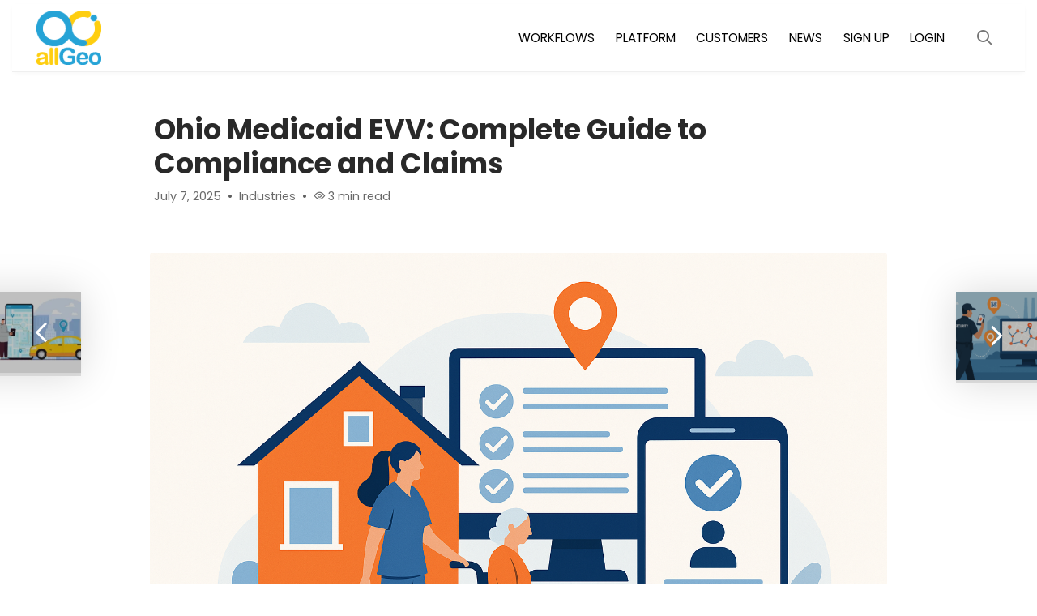

--- FILE ---
content_type: text/html; charset=UTF-8
request_url: https://blog.allgeo.com/ohio-medicaid-evv-guidelines-for-home-care-providers
body_size: 24424
content:
<!DOCTYPE html><html dir="ltr" lang="en-US" prefix="og: https://ogp.me/ns#" class="no-js"><head><script data-no-optimize="1">var litespeed_docref=sessionStorage.getItem("litespeed_docref");litespeed_docref&&(Object.defineProperty(document,"referrer",{get:function(){return litespeed_docref}}),sessionStorage.removeItem("litespeed_docref"));</script> <meta charset="UTF-8"><meta name="viewport" content="width=device-width, initial-scale=1, shrink-to-fit=no"><meta http-equiv="X-UA-Compatible" content="IE=edge"><meta name="apple-mobile-web-app-title" content="allGeo Blog"><meta name="application-name" content="allGeo Blog"><meta name="theme-color" content="#ffffff"><link rel="profile" href="https://gmpg.org/xfn/11"><title>Ohio EVV: Stay Compliant, Avoid Claim Denials &amp; Protect Your Agency</title><style>img:is([sizes="auto" i], [sizes^="auto," i]) { contain-intrinsic-size: 3000px 1500px }</style><meta name="description" content="Everything you need to know about the Ohio State Guidelines on EVV: Who&#039;s affected, the Impact on your business, and more! Check it out." /><meta name="robots" content="max-image-preview:large" /><meta name="author" content="Abaqus"/><link rel="canonical" href="https://blog.allgeo.com/ohio-medicaid-evv-guidelines-for-home-care-providers" /><meta name="generator" content="All in One SEO (AIOSEO) 4.9.1.1" /><meta property="og:locale" content="en_US" /><meta property="og:site_name" content="allGeo Blog – Learn how the allGeo Field Service Automation Platform can help automate your day-to-day field operation. Activate your free Trial." /><meta property="og:type" content="article" /><meta property="og:title" content="Ohio EVV: Stay Compliant, Avoid Claim Denials &amp; Protect Your Agency" /><meta property="og:description" content="Everything you need to know about the Ohio State Guidelines on EVV: Who&#039;s affected, the Impact on your business, and more! Check it out." /><meta property="og:url" content="https://blog.allgeo.com/ohio-medicaid-evv-guidelines-for-home-care-providers" /><meta property="og:image" content="https://blog.allgeo.com/wp-content/uploads/2017/11/Ohio-EVV.png" /><meta property="og:image:secure_url" content="https://blog.allgeo.com/wp-content/uploads/2017/11/Ohio-EVV.png" /><meta property="og:image:width" content="1536" /><meta property="og:image:height" content="1024" /><meta property="article:published_time" content="2025-07-07T18:35:02+00:00" /><meta property="article:modified_time" content="2025-10-28T10:19:53+00:00" /><meta name="twitter:card" content="summary_large_image" /><meta name="twitter:title" content="Ohio EVV: Stay Compliant, Avoid Claim Denials &amp; Protect Your Agency" /><meta name="twitter:description" content="Everything you need to know about the Ohio State Guidelines on EVV: Who&#039;s affected, the Impact on your business, and more! Check it out." /><meta name="twitter:image" content="https://blog.allgeo.com/wp-content/uploads/2017/11/Ohio-EVV-1.png" /> <script type="application/ld+json" class="aioseo-schema">{"@context":"https:\/\/schema.org","@graph":[{"@type":"BlogPosting","@id":"https:\/\/blog.allgeo.com\/ohio-medicaid-evv-guidelines-for-home-care-providers#blogposting","name":"Ohio EVV: Stay Compliant, Avoid Claim Denials & Protect Your Agency","headline":"Ohio Medicaid EVV: Complete Guide to Compliance and Claims","author":{"@id":"https:\/\/blog.allgeo.com\/author\/deepakvermaabaq-us#author"},"publisher":{"@id":"https:\/\/blog.allgeo.com\/#organization"},"image":{"@type":"ImageObject","url":"https:\/\/blog.allgeo.com\/wp-content\/uploads\/2017\/11\/Ohio-EVV.png","width":1536,"height":1024,"caption":"Ohio EVV"},"datePublished":"2025-07-07T18:35:02+00:00","dateModified":"2025-10-28T10:19:53+00:00","inLanguage":"en-US","mainEntityOfPage":{"@id":"https:\/\/blog.allgeo.com\/ohio-medicaid-evv-guidelines-for-home-care-providers#webpage"},"isPartOf":{"@id":"https:\/\/blog.allgeo.com\/ohio-medicaid-evv-guidelines-for-home-care-providers#webpage"},"articleSection":"Industries, EVV, Healthcare"},{"@type":"BreadcrumbList","@id":"https:\/\/blog.allgeo.com\/ohio-medicaid-evv-guidelines-for-home-care-providers#breadcrumblist","itemListElement":[{"@type":"ListItem","@id":"https:\/\/blog.allgeo.com#listItem","position":1,"name":"Home","item":"https:\/\/blog.allgeo.com","nextItem":{"@type":"ListItem","@id":"https:\/\/blog.allgeo.com\/category\/industries#listItem","name":"Industries"}},{"@type":"ListItem","@id":"https:\/\/blog.allgeo.com\/category\/industries#listItem","position":2,"name":"Industries","item":"https:\/\/blog.allgeo.com\/category\/industries","nextItem":{"@type":"ListItem","@id":"https:\/\/blog.allgeo.com\/ohio-medicaid-evv-guidelines-for-home-care-providers#listItem","name":"Ohio Medicaid EVV: Complete Guide to Compliance and Claims"},"previousItem":{"@type":"ListItem","@id":"https:\/\/blog.allgeo.com#listItem","name":"Home"}},{"@type":"ListItem","@id":"https:\/\/blog.allgeo.com\/ohio-medicaid-evv-guidelines-for-home-care-providers#listItem","position":3,"name":"Ohio Medicaid EVV: Complete Guide to Compliance and Claims","previousItem":{"@type":"ListItem","@id":"https:\/\/blog.allgeo.com\/category\/industries#listItem","name":"Industries"}}]},{"@type":"Organization","@id":"https:\/\/blog.allgeo.com\/#organization","name":"allGeo blog","description":"Learn how the allGeo Field Service Automation Platform can help automate your day-to-day field operation. Activate your free Trial.","url":"https:\/\/blog.allgeo.com\/","logo":{"@type":"ImageObject","url":"https:\/\/blog.allgeo.com\/wp-content\/uploads\/2024\/06\/cropped-logo.webp","@id":"https:\/\/blog.allgeo.com\/ohio-medicaid-evv-guidelines-for-home-care-providers\/#organizationLogo","width":250,"height":209},"image":{"@id":"https:\/\/blog.allgeo.com\/ohio-medicaid-evv-guidelines-for-home-care-providers\/#organizationLogo"}},{"@type":"Person","@id":"https:\/\/blog.allgeo.com\/author\/deepakvermaabaq-us#author","url":"https:\/\/blog.allgeo.com\/author\/deepakvermaabaq-us","name":"Abaqus"},{"@type":"WebPage","@id":"https:\/\/blog.allgeo.com\/ohio-medicaid-evv-guidelines-for-home-care-providers#webpage","url":"https:\/\/blog.allgeo.com\/ohio-medicaid-evv-guidelines-for-home-care-providers","name":"Ohio EVV: Stay Compliant, Avoid Claim Denials & Protect Your Agency","description":"Everything you need to know about the Ohio State Guidelines on EVV: Who's affected, the Impact on your business, and more! Check it out.","inLanguage":"en-US","isPartOf":{"@id":"https:\/\/blog.allgeo.com\/#website"},"breadcrumb":{"@id":"https:\/\/blog.allgeo.com\/ohio-medicaid-evv-guidelines-for-home-care-providers#breadcrumblist"},"author":{"@id":"https:\/\/blog.allgeo.com\/author\/deepakvermaabaq-us#author"},"creator":{"@id":"https:\/\/blog.allgeo.com\/author\/deepakvermaabaq-us#author"},"image":{"@type":"ImageObject","url":"https:\/\/blog.allgeo.com\/wp-content\/uploads\/2017\/11\/Ohio-EVV.png","@id":"https:\/\/blog.allgeo.com\/ohio-medicaid-evv-guidelines-for-home-care-providers\/#mainImage","width":1536,"height":1024,"caption":"Ohio EVV"},"primaryImageOfPage":{"@id":"https:\/\/blog.allgeo.com\/ohio-medicaid-evv-guidelines-for-home-care-providers#mainImage"},"datePublished":"2025-07-07T18:35:02+00:00","dateModified":"2025-10-28T10:19:53+00:00"},{"@type":"WebSite","@id":"https:\/\/blog.allgeo.com\/#website","url":"https:\/\/blog.allgeo.com\/","name":"allGeo blog","description":"Learn how the allGeo Field Service Automation Platform can help automate your day-to-day field operation. Activate your free Trial.","inLanguage":"en-US","publisher":{"@id":"https:\/\/blog.allgeo.com\/#organization"}}]}</script> <link rel="alternate" type="application/rss+xml" title="allGeo Blog &raquo; Feed" href="https://blog.allgeo.com/feed" /><link rel="alternate" type="application/rss+xml" title="allGeo Blog &raquo; Comments Feed" href="https://blog.allgeo.com/comments/feed" /><link data-optimized="1" rel='stylesheet' id='dashicons-css' href='https://blog.allgeo.com/wp-content/litespeed/css/3463097e0d28a6b911a6e9ed24d5e8bc.css?ver=5e8bc' type='text/css' media='all' /><link data-optimized="1" rel='stylesheet' id='bp-verified-member-css' href='https://blog.allgeo.com/wp-content/litespeed/css/de074c7fb9490215bad797df663d34b1.css?ver=d34b1' type='text/css' media='all' /><style id='bp-verified-member-inline-css' type='text/css'>:root {
				--bp-verified-members-verified-badge-shape: url('https://blog.allgeo.com/wp-content/plugins/bp-verified-member/assets/images/mask-circle.svg');
				--bp-verified-members-unverified-badge-shape: url('https://blog.allgeo.com/wp-content/plugins/bp-verified-member/assets/images/mask-circle.svg');
			}
		
			.bp-verified-badge,
			.bp-verified-member .member-name-item > a:after,
			.bp-verified-member .item-title > a:after,
			.bp-verified-member > .author > a:after,
			.bp-verified-member .member-name > a:after {
				background-color: #03a87c !important;
			}
			
			.bp-unverified-badge,
			.bp-unverified-member .member-name-item > a:after,
			.bp-unverified-member .item-title > a:after,
			.bp-unverified-member > .author > a:after,
			.bp-unverified-member .member-name > a:after {
				background-color: #0a0a0a !important;
			}</style><link data-optimized="1" rel='stylesheet' id='wp-block-library-css' href='https://blog.allgeo.com/wp-content/litespeed/css/18effe239dc9d171a863e8fdd296517b.css?ver=6517b' type='text/css' media='all' /><style id='classic-theme-styles-inline-css' type='text/css'>/*! This file is auto-generated */
.wp-block-button__link{color:#fff;background-color:#32373c;border-radius:9999px;box-shadow:none;text-decoration:none;padding:calc(.667em + 2px) calc(1.333em + 2px);font-size:1.125em}.wp-block-file__button{background:#32373c;color:#fff;text-decoration:none}</style><link data-optimized="1" rel='stylesheet' id='aioseo/css/src/vue/standalone/blocks/table-of-contents/global.scss-css' href='https://blog.allgeo.com/wp-content/litespeed/css/f45b05fa026e7e203140c8bb1b19011b.css?ver=9011b' type='text/css' media='all' /><style id='bp-login-form-style-inline-css' type='text/css'>.widget_bp_core_login_widget .bp-login-widget-user-avatar{float:left}.widget_bp_core_login_widget .bp-login-widget-user-links{margin-left:70px}#bp-login-widget-form label{display:block;font-weight:600;margin:15px 0 5px;width:auto}#bp-login-widget-form input[type=password],#bp-login-widget-form input[type=text]{background-color:#fafafa;border:1px solid #d6d6d6;border-radius:0;font:inherit;font-size:100%;padding:.5em;width:100%}#bp-login-widget-form .bp-login-widget-register-link,#bp-login-widget-form .login-submit{display:inline;width:-moz-fit-content;width:fit-content}#bp-login-widget-form .bp-login-widget-register-link{margin-left:1em}#bp-login-widget-form .bp-login-widget-register-link a{filter:invert(1)}#bp-login-widget-form .bp-login-widget-pwd-link{font-size:80%}</style><style id='bp-member-style-inline-css' type='text/css'>[data-type="bp/member"] input.components-placeholder__input{border:1px solid #757575;border-radius:2px;flex:1 1 auto;padding:6px 8px}.bp-block-member{position:relative}.bp-block-member .member-content{display:flex}.bp-block-member .user-nicename{display:block}.bp-block-member .user-nicename a{border:none;color:currentColor;text-decoration:none}.bp-block-member .bp-profile-button{width:100%}.bp-block-member .bp-profile-button a.button{bottom:10px;display:inline-block;margin:18px 0 0;position:absolute;right:0}.bp-block-member.has-cover .item-header-avatar,.bp-block-member.has-cover .member-content,.bp-block-member.has-cover .member-description{z-index:2}.bp-block-member.has-cover .member-content,.bp-block-member.has-cover .member-description{padding-top:75px}.bp-block-member.has-cover .bp-member-cover-image{background-color:#c5c5c5;background-position:top;background-repeat:no-repeat;background-size:cover;border:0;display:block;height:150px;left:0;margin:0;padding:0;position:absolute;top:0;width:100%;z-index:1}.bp-block-member img.avatar{height:auto;width:auto}.bp-block-member.avatar-none .item-header-avatar{display:none}.bp-block-member.avatar-none.has-cover{min-height:200px}.bp-block-member.avatar-full{min-height:150px}.bp-block-member.avatar-full .item-header-avatar{width:180px}.bp-block-member.avatar-thumb .member-content{align-items:center;min-height:50px}.bp-block-member.avatar-thumb .item-header-avatar{width:70px}.bp-block-member.avatar-full.has-cover{min-height:300px}.bp-block-member.avatar-full.has-cover .item-header-avatar{width:200px}.bp-block-member.avatar-full.has-cover img.avatar{background:#fffc;border:2px solid #fff;margin-left:20px}.bp-block-member.avatar-thumb.has-cover .item-header-avatar{padding-top:75px}.entry .entry-content .bp-block-member .user-nicename a{border:none;color:currentColor;text-decoration:none}</style><style id='bp-members-style-inline-css' type='text/css'>[data-type="bp/members"] .components-placeholder.is-appender{min-height:0}[data-type="bp/members"] .components-placeholder.is-appender .components-placeholder__label:empty{display:none}[data-type="bp/members"] .components-placeholder input.components-placeholder__input{border:1px solid #757575;border-radius:2px;flex:1 1 auto;padding:6px 8px}[data-type="bp/members"].avatar-none .member-description{width:calc(100% - 44px)}[data-type="bp/members"].avatar-full .member-description{width:calc(100% - 224px)}[data-type="bp/members"].avatar-thumb .member-description{width:calc(100% - 114px)}[data-type="bp/members"] .member-content{position:relative}[data-type="bp/members"] .member-content .is-right{position:absolute;right:2px;top:2px}[data-type="bp/members"] .columns-2 .member-content .member-description,[data-type="bp/members"] .columns-3 .member-content .member-description,[data-type="bp/members"] .columns-4 .member-content .member-description{padding-left:44px;width:calc(100% - 44px)}[data-type="bp/members"] .columns-3 .is-right{right:-10px}[data-type="bp/members"] .columns-4 .is-right{right:-50px}.bp-block-members.is-grid{display:flex;flex-wrap:wrap;padding:0}.bp-block-members.is-grid .member-content{margin:0 1.25em 1.25em 0;width:100%}@media(min-width:600px){.bp-block-members.columns-2 .member-content{width:calc(50% - .625em)}.bp-block-members.columns-2 .member-content:nth-child(2n){margin-right:0}.bp-block-members.columns-3 .member-content{width:calc(33.33333% - .83333em)}.bp-block-members.columns-3 .member-content:nth-child(3n){margin-right:0}.bp-block-members.columns-4 .member-content{width:calc(25% - .9375em)}.bp-block-members.columns-4 .member-content:nth-child(4n){margin-right:0}}.bp-block-members .member-content{display:flex;flex-direction:column;padding-bottom:1em;text-align:center}.bp-block-members .member-content .item-header-avatar,.bp-block-members .member-content .member-description{width:100%}.bp-block-members .member-content .item-header-avatar{margin:0 auto}.bp-block-members .member-content .item-header-avatar img.avatar{display:inline-block}@media(min-width:600px){.bp-block-members .member-content{flex-direction:row;text-align:left}.bp-block-members .member-content .item-header-avatar,.bp-block-members .member-content .member-description{width:auto}.bp-block-members .member-content .item-header-avatar{margin:0}}.bp-block-members .member-content .user-nicename{display:block}.bp-block-members .member-content .user-nicename a{border:none;color:currentColor;text-decoration:none}.bp-block-members .member-content time{color:#767676;display:block;font-size:80%}.bp-block-members.avatar-none .item-header-avatar{display:none}.bp-block-members.avatar-full{min-height:190px}.bp-block-members.avatar-full .item-header-avatar{width:180px}.bp-block-members.avatar-thumb .member-content{min-height:80px}.bp-block-members.avatar-thumb .item-header-avatar{width:70px}.bp-block-members.columns-2 .member-content,.bp-block-members.columns-3 .member-content,.bp-block-members.columns-4 .member-content{display:block;text-align:center}.bp-block-members.columns-2 .member-content .item-header-avatar,.bp-block-members.columns-3 .member-content .item-header-avatar,.bp-block-members.columns-4 .member-content .item-header-avatar{margin:0 auto}.bp-block-members img.avatar{height:auto;max-width:-moz-fit-content;max-width:fit-content;width:auto}.bp-block-members .member-content.has-activity{align-items:center}.bp-block-members .member-content.has-activity .item-header-avatar{padding-right:1em}.bp-block-members .member-content.has-activity .wp-block-quote{margin-bottom:0;text-align:left}.bp-block-members .member-content.has-activity .wp-block-quote cite a,.entry .entry-content .bp-block-members .user-nicename a{border:none;color:currentColor;text-decoration:none}</style><style id='bp-dynamic-members-style-inline-css' type='text/css'>.bp-dynamic-block-container .item-options{font-size:.5em;margin:0 0 1em;padding:1em 0}.bp-dynamic-block-container .item-options a.selected{font-weight:600}.bp-dynamic-block-container ul.item-list{list-style:none;margin:1em 0;padding-left:0}.bp-dynamic-block-container ul.item-list li{margin-bottom:1em}.bp-dynamic-block-container ul.item-list li:after,.bp-dynamic-block-container ul.item-list li:before{content:" ";display:table}.bp-dynamic-block-container ul.item-list li:after{clear:both}.bp-dynamic-block-container ul.item-list li .item-avatar{float:left;width:60px}.bp-dynamic-block-container ul.item-list li .item{margin-left:70px}</style><style id='bp-online-members-style-inline-css' type='text/css'>.widget_bp_core_whos_online_widget .avatar-block,[data-type="bp/online-members"] .avatar-block{display:flex;flex-flow:row wrap}.widget_bp_core_whos_online_widget .avatar-block img,[data-type="bp/online-members"] .avatar-block img{margin:.5em}</style><style id='bp-active-members-style-inline-css' type='text/css'>.widget_bp_core_recently_active_widget .avatar-block,[data-type="bp/active-members"] .avatar-block{display:flex;flex-flow:row wrap}.widget_bp_core_recently_active_widget .avatar-block img,[data-type="bp/active-members"] .avatar-block img{margin:.5em}</style><style id='global-styles-inline-css' type='text/css'>:root{--wp--preset--aspect-ratio--square: 1;--wp--preset--aspect-ratio--4-3: 4/3;--wp--preset--aspect-ratio--3-4: 3/4;--wp--preset--aspect-ratio--3-2: 3/2;--wp--preset--aspect-ratio--2-3: 2/3;--wp--preset--aspect-ratio--16-9: 16/9;--wp--preset--aspect-ratio--9-16: 9/16;--wp--preset--color--black: #000000;--wp--preset--color--cyan-bluish-gray: #abb8c3;--wp--preset--color--white: #ffffff;--wp--preset--color--pale-pink: #f78da7;--wp--preset--color--vivid-red: #cf2e2e;--wp--preset--color--luminous-vivid-orange: #ff6900;--wp--preset--color--luminous-vivid-amber: #fcb900;--wp--preset--color--light-green-cyan: #7bdcb5;--wp--preset--color--vivid-green-cyan: #00d084;--wp--preset--color--pale-cyan-blue: #8ed1fc;--wp--preset--color--vivid-cyan-blue: #0693e3;--wp--preset--color--vivid-purple: #9b51e0;--wp--preset--color--border-color: rgba(0, 0, 0, .09);--wp--preset--color--info: #0089CE;--wp--preset--color--danger: #d9534f;--wp--preset--color--success: #3DBDB6;--wp--preset--color--warning: #FCBF49;--wp--preset--color--content-background-color: #fff;--wp--preset--color--display-heading: #292929;--wp--preset--color--text-color: #292929;--wp--preset--color--button-secondary: #ffffff;--wp--preset--color--table-striped: rgba(0,0,0,0.05);--wp--preset--gradient--vivid-cyan-blue-to-vivid-purple: linear-gradient(135deg,rgba(6,147,227,1) 0%,rgb(155,81,224) 100%);--wp--preset--gradient--light-green-cyan-to-vivid-green-cyan: linear-gradient(135deg,rgb(122,220,180) 0%,rgb(0,208,130) 100%);--wp--preset--gradient--luminous-vivid-amber-to-luminous-vivid-orange: linear-gradient(135deg,rgba(252,185,0,1) 0%,rgba(255,105,0,1) 100%);--wp--preset--gradient--luminous-vivid-orange-to-vivid-red: linear-gradient(135deg,rgba(255,105,0,1) 0%,rgb(207,46,46) 100%);--wp--preset--gradient--very-light-gray-to-cyan-bluish-gray: linear-gradient(135deg,rgb(238,238,238) 0%,rgb(169,184,195) 100%);--wp--preset--gradient--cool-to-warm-spectrum: linear-gradient(135deg,rgb(74,234,220) 0%,rgb(151,120,209) 20%,rgb(207,42,186) 40%,rgb(238,44,130) 60%,rgb(251,105,98) 80%,rgb(254,248,76) 100%);--wp--preset--gradient--blush-light-purple: linear-gradient(135deg,rgb(255,206,236) 0%,rgb(152,150,240) 100%);--wp--preset--gradient--blush-bordeaux: linear-gradient(135deg,rgb(254,205,165) 0%,rgb(254,45,45) 50%,rgb(107,0,62) 100%);--wp--preset--gradient--luminous-dusk: linear-gradient(135deg,rgb(255,203,112) 0%,rgb(199,81,192) 50%,rgb(65,88,208) 100%);--wp--preset--gradient--pale-ocean: linear-gradient(135deg,rgb(255,245,203) 0%,rgb(182,227,212) 50%,rgb(51,167,181) 100%);--wp--preset--gradient--electric-grass: linear-gradient(135deg,rgb(202,248,128) 0%,rgb(113,206,126) 100%);--wp--preset--gradient--midnight: linear-gradient(135deg,rgb(2,3,129) 0%,rgb(40,116,252) 100%);--wp--preset--gradient--primary-to-primary-hover: linear-gradient(135deg, rgba(0,137,206,1) 0%, rgba(0,137,206,1) 100%);--wp--preset--gradient--secondary-to-secondary-hover: linear-gradient(135deg, rgba(0,0,0,1) 0%, rgba(0,0,0,0) 100%);--wp--preset--font-size--small: 13px;--wp--preset--font-size--medium: 20px;--wp--preset--font-size--large: 36px;--wp--preset--font-size--x-large: 42px;--wp--preset--font-size--text: 16px;--wp--preset--font-size--text-smaller: 14px;--wp--preset--font-size--text-bigger: 18px;--wp--preset--font-size--h-1: 33px;--wp--preset--font-size--h-2: 24px;--wp--preset--font-size--h-3: 21px;--wp--preset--font-size--h-4: 18px;--wp--preset--font-size--h-5: 16px;--wp--preset--font-size--h-6: 14px;--wp--preset--font-size--dh-1: 57px;--wp--preset--font-size--dh-2: 44px;--wp--preset--font-size--dh-3: 31px;--wp--preset--font-size--dh-4: 22px;--wp--preset--font-size--subheading: 18px;--wp--preset--spacing--20: 0.44rem;--wp--preset--spacing--30: 0.67rem;--wp--preset--spacing--40: 1rem;--wp--preset--spacing--50: 1.5rem;--wp--preset--spacing--60: 2.25rem;--wp--preset--spacing--70: 3.38rem;--wp--preset--spacing--80: 5.06rem;--wp--preset--shadow--natural: 6px 6px 9px rgba(0, 0, 0, 0.2);--wp--preset--shadow--deep: 12px 12px 50px rgba(0, 0, 0, 0.4);--wp--preset--shadow--sharp: 6px 6px 0px rgba(0, 0, 0, 0.2);--wp--preset--shadow--outlined: 6px 6px 0px -3px rgba(255, 255, 255, 1), 6px 6px rgba(0, 0, 0, 1);--wp--preset--shadow--crisp: 6px 6px 0px rgba(0, 0, 0, 1);}:where(.is-layout-flex){gap: 0.5em;}:where(.is-layout-grid){gap: 0.5em;}body .is-layout-flex{display: flex;}.is-layout-flex{flex-wrap: wrap;align-items: center;}.is-layout-flex > :is(*, div){margin: 0;}body .is-layout-grid{display: grid;}.is-layout-grid > :is(*, div){margin: 0;}:where(.wp-block-columns.is-layout-flex){gap: 2em;}:where(.wp-block-columns.is-layout-grid){gap: 2em;}:where(.wp-block-post-template.is-layout-flex){gap: 1.25em;}:where(.wp-block-post-template.is-layout-grid){gap: 1.25em;}.has-black-color{color: var(--wp--preset--color--black) !important;}.has-cyan-bluish-gray-color{color: var(--wp--preset--color--cyan-bluish-gray) !important;}.has-white-color{color: var(--wp--preset--color--white) !important;}.has-pale-pink-color{color: var(--wp--preset--color--pale-pink) !important;}.has-vivid-red-color{color: var(--wp--preset--color--vivid-red) !important;}.has-luminous-vivid-orange-color{color: var(--wp--preset--color--luminous-vivid-orange) !important;}.has-luminous-vivid-amber-color{color: var(--wp--preset--color--luminous-vivid-amber) !important;}.has-light-green-cyan-color{color: var(--wp--preset--color--light-green-cyan) !important;}.has-vivid-green-cyan-color{color: var(--wp--preset--color--vivid-green-cyan) !important;}.has-pale-cyan-blue-color{color: var(--wp--preset--color--pale-cyan-blue) !important;}.has-vivid-cyan-blue-color{color: var(--wp--preset--color--vivid-cyan-blue) !important;}.has-vivid-purple-color{color: var(--wp--preset--color--vivid-purple) !important;}.has-black-background-color{background-color: var(--wp--preset--color--black) !important;}.has-cyan-bluish-gray-background-color{background-color: var(--wp--preset--color--cyan-bluish-gray) !important;}.has-white-background-color{background-color: var(--wp--preset--color--white) !important;}.has-pale-pink-background-color{background-color: var(--wp--preset--color--pale-pink) !important;}.has-vivid-red-background-color{background-color: var(--wp--preset--color--vivid-red) !important;}.has-luminous-vivid-orange-background-color{background-color: var(--wp--preset--color--luminous-vivid-orange) !important;}.has-luminous-vivid-amber-background-color{background-color: var(--wp--preset--color--luminous-vivid-amber) !important;}.has-light-green-cyan-background-color{background-color: var(--wp--preset--color--light-green-cyan) !important;}.has-vivid-green-cyan-background-color{background-color: var(--wp--preset--color--vivid-green-cyan) !important;}.has-pale-cyan-blue-background-color{background-color: var(--wp--preset--color--pale-cyan-blue) !important;}.has-vivid-cyan-blue-background-color{background-color: var(--wp--preset--color--vivid-cyan-blue) !important;}.has-vivid-purple-background-color{background-color: var(--wp--preset--color--vivid-purple) !important;}.has-black-border-color{border-color: var(--wp--preset--color--black) !important;}.has-cyan-bluish-gray-border-color{border-color: var(--wp--preset--color--cyan-bluish-gray) !important;}.has-white-border-color{border-color: var(--wp--preset--color--white) !important;}.has-pale-pink-border-color{border-color: var(--wp--preset--color--pale-pink) !important;}.has-vivid-red-border-color{border-color: var(--wp--preset--color--vivid-red) !important;}.has-luminous-vivid-orange-border-color{border-color: var(--wp--preset--color--luminous-vivid-orange) !important;}.has-luminous-vivid-amber-border-color{border-color: var(--wp--preset--color--luminous-vivid-amber) !important;}.has-light-green-cyan-border-color{border-color: var(--wp--preset--color--light-green-cyan) !important;}.has-vivid-green-cyan-border-color{border-color: var(--wp--preset--color--vivid-green-cyan) !important;}.has-pale-cyan-blue-border-color{border-color: var(--wp--preset--color--pale-cyan-blue) !important;}.has-vivid-cyan-blue-border-color{border-color: var(--wp--preset--color--vivid-cyan-blue) !important;}.has-vivid-purple-border-color{border-color: var(--wp--preset--color--vivid-purple) !important;}.has-vivid-cyan-blue-to-vivid-purple-gradient-background{background: var(--wp--preset--gradient--vivid-cyan-blue-to-vivid-purple) !important;}.has-light-green-cyan-to-vivid-green-cyan-gradient-background{background: var(--wp--preset--gradient--light-green-cyan-to-vivid-green-cyan) !important;}.has-luminous-vivid-amber-to-luminous-vivid-orange-gradient-background{background: var(--wp--preset--gradient--luminous-vivid-amber-to-luminous-vivid-orange) !important;}.has-luminous-vivid-orange-to-vivid-red-gradient-background{background: var(--wp--preset--gradient--luminous-vivid-orange-to-vivid-red) !important;}.has-very-light-gray-to-cyan-bluish-gray-gradient-background{background: var(--wp--preset--gradient--very-light-gray-to-cyan-bluish-gray) !important;}.has-cool-to-warm-spectrum-gradient-background{background: var(--wp--preset--gradient--cool-to-warm-spectrum) !important;}.has-blush-light-purple-gradient-background{background: var(--wp--preset--gradient--blush-light-purple) !important;}.has-blush-bordeaux-gradient-background{background: var(--wp--preset--gradient--blush-bordeaux) !important;}.has-luminous-dusk-gradient-background{background: var(--wp--preset--gradient--luminous-dusk) !important;}.has-pale-ocean-gradient-background{background: var(--wp--preset--gradient--pale-ocean) !important;}.has-electric-grass-gradient-background{background: var(--wp--preset--gradient--electric-grass) !important;}.has-midnight-gradient-background{background: var(--wp--preset--gradient--midnight) !important;}.has-small-font-size{font-size: var(--wp--preset--font-size--small) !important;}.has-medium-font-size{font-size: var(--wp--preset--font-size--medium) !important;}.has-large-font-size{font-size: var(--wp--preset--font-size--large) !important;}.has-x-large-font-size{font-size: var(--wp--preset--font-size--x-large) !important;}
:where(.wp-block-post-template.is-layout-flex){gap: 1.25em;}:where(.wp-block-post-template.is-layout-grid){gap: 1.25em;}
:where(.wp-block-columns.is-layout-flex){gap: 2em;}:where(.wp-block-columns.is-layout-grid){gap: 2em;}
:root :where(.wp-block-pullquote){font-size: 1.5em;line-height: 1.6;}</style><link data-optimized="1" rel='stylesheet' id='bbp-default-css' href='https://blog.allgeo.com/wp-content/litespeed/css/ae6a7bdb9dd86477ab54f134106d5d39.css?ver=d5d39' type='text/css' media='all' /><link data-optimized="1" rel='stylesheet' id='menu-image-css' href='https://blog.allgeo.com/wp-content/litespeed/css/602dbda43c43cb254d10bdd7803cea05.css?ver=cea05' type='text/css' media='all' /><link data-optimized="1" rel='stylesheet' id='grimlock-css' href='https://blog.allgeo.com/wp-content/litespeed/css/af4061898e7d5496f6fca42a75c3dd8d.css?ver=3dd8d' type='text/css' media='all' /><link data-optimized="1" rel='stylesheet' id='grimlock-animate-css' href='https://blog.allgeo.com/wp-content/litespeed/css/190a6004dc315955a937b760b160ae53.css?ver=0ae53' type='text/css' media='all' /><link data-optimized="1" rel='stylesheet' id='grimlock-author-avatars-css' href='https://blog.allgeo.com/wp-content/litespeed/css/7b383fe71efef280ff9571a59ec65ab4.css?ver=65ab4' type='text/css' media='all' /><link data-optimized="1" rel='stylesheet' id='grimlock-buddypress-css' href='https://blog.allgeo.com/wp-content/litespeed/css/f4920a76d36e2a9cf7ff7e7bef0f1ad9.css?ver=f1ad9' type='text/css' media='all' /><link data-optimized="1" rel='stylesheet' id='grimlock-login-css' href='https://blog.allgeo.com/wp-content/litespeed/css/f183d3cfb463da0bdf3d51d2e4b68feb.css?ver=68feb' type='text/css' media='all' /><link data-optimized="1" rel='stylesheet' id='gorgo-style-css' href='https://blog.allgeo.com/wp-content/litespeed/css/2850fffbd17d00072057dd09bc4504b9.css?ver=504b9' type='text/css' media='all' /><link data-optimized="1" rel='stylesheet' id='rt-mediaelement-css' href='https://blog.allgeo.com/wp-content/litespeed/css/48a162f219ae0f0c014ec3a81bd69af8.css?ver=69af8' type='text/css' media='all' /><link data-optimized="1" rel='stylesheet' id='rt-mediaelement-wp-css' href='https://blog.allgeo.com/wp-content/litespeed/css/23581574cc441c32c3e48f4180705074.css?ver=05074' type='text/css' media='all' /><link data-optimized="1" rel='stylesheet' id='rtmedia-main-css' href='https://blog.allgeo.com/wp-content/litespeed/css/fb4042cf6f0b2ebdcc5800e876c22444.css?ver=22444' type='text/css' media='all' /><link data-optimized="1" rel='stylesheet' id='rtmedia-upload-terms-main-css' href='https://blog.allgeo.com/wp-content/litespeed/css/76b5c9ec3463c38ed7c91f8894bf5ba9.css?ver=f5ba9' type='text/css' media='all' /><link rel='stylesheet' id='kirki-styles-css' href='https://blog.allgeo.com?action=kirki-styles&#038;ver=4.0' type='text/css' media='all' /> <script data-optimized="1" type="text/javascript" src="https://blog.allgeo.com/wp-content/litespeed/js/a7f59a142411943a4c4111f8b49a83af.js?ver=a83af" id="popper2-js" defer data-deferred="1"></script> <script data-optimized="1" type="text/javascript" src="https://blog.allgeo.com/wp-content/litespeed/js/6eb64713beb53031b995f1f80d3daa74.js?ver=daa74" id="jquery-core-js" defer data-deferred="1"></script> <script data-optimized="1" type="text/javascript" src="https://blog.allgeo.com/wp-content/litespeed/js/ba8025ddb96209833940de0e25b56b89.js?ver=56b89" id="jquery-migrate-js" defer data-deferred="1"></script> <script type="text/javascript" id="bp-verified-member-js-extra" src="[data-uri]" defer></script> <script data-optimized="1" type="text/javascript" src="https://blog.allgeo.com/wp-content/litespeed/js/64a8944e9c1c47a840b3d0e4925561c7.js?ver=561c7" id="bp-verified-member-js" defer data-deferred="1"></script> <script data-optimized="1" type="text/javascript" src="https://blog.allgeo.com/wp-content/litespeed/js/1b5837a82c9656522d7d97c9a7bf5e03.js?ver=f5e03" id="moxiejs-js" defer data-deferred="1"></script> <script data-optimized="1" type="text/javascript" src="https://blog.allgeo.com/wp-content/litespeed/js/59e65de4551fe525498c1c8f70ba1b19.js?ver=a1b19" id="plupload-js" defer data-deferred="1"></script> <link rel="https://api.w.org/" href="https://blog.allgeo.com/wp-json/" /><link rel="alternate" title="JSON" type="application/json" href="https://blog.allgeo.com/wp-json/wp/v2/posts/508" /><link rel="EditURI" type="application/rsd+xml" title="RSD" href="https://blog.allgeo.com/xmlrpc.php?rsd" /><meta name="generator" content="WordPress 6.8.2" /><link rel='shortlink' href='https://blog.allgeo.com/?p=508' /><link rel="alternate" title="oEmbed (JSON)" type="application/json+oembed" href="https://blog.allgeo.com/wp-json/oembed/1.0/embed?url=https%3A%2F%2Fblog.allgeo.com%2Fohio-medicaid-evv-guidelines-for-home-care-providers" /><link rel="alternate" title="oEmbed (XML)" type="text/xml+oembed" href="https://blog.allgeo.com/wp-json/oembed/1.0/embed?url=https%3A%2F%2Fblog.allgeo.com%2Fohio-medicaid-evv-guidelines-for-home-care-providers&#038;format=xml" /> <script type="text/javascript" src="[data-uri]" defer></script> <style type="text/css">.rtmedia-activity-container ul.rtm-activity-media-list{
			overflow: auto;
			}

			div.rtmedia-activity-container ul.rtm-activity-media-list li.media-type-document,
			div.rtmedia-activity-container ul.rtm-activity-media-list li.media-type-other{
			margin-left: 0.6em !important;
			}

			.rtmedia-activity-container li.media-type-video{
			height: 240px !important;
			width: 320px !important;
			}

			.rtmedia-activity-container li.media-type-video div.rtmedia-item-thumbnail,
			.rtmedia-activity-container li.media-type-photo a{
			width: 100% !important;
			height: 98% !important;
			}

			.rtmedia-activity-container li.media-type-video div.rtmedia-item-thumbnail video{
			width: 100% !important;
			height: 100% !important;
			}

			.rtmedia-activity-container li.media-type-video div.rtmedia-item-thumbnail .mejs-video video {
			width: 100% !important;
			height: 100% !important;
			}

			.rtmedia-activity-container li.media-type-music{
			width: 320px !important;
			}

			.rtmedia-activity-container li.media-type-music .rtmedia-item-thumbnail,
			.rtmedia-activity-container li.media-type-music .rtmedia-item-thumbnail .mejs-audio,
			.rtmedia-activity-container li.media-type-music .rtmedia-item-thumbnail audio{
			width: 100% !important;
			}

			.rtmedia-activity-container li.media-type-photo{
			width: 320px !important;
			height: 240px !important;
			}

			.rtmedia-activity-container .media-type-photo .rtmedia-item-thumbnail,
			.rtmedia-activity-container .media-type-photo .rtmedia-item-thumbnail img {
			width: 100% !important;
			height: 100% !important;
			overflow: hidden;
			}
				.rtmedia-container ul.rtmedia-list li.rtmedia-list-item div.rtmedia-item-thumbnail {
		width: 150px;
		max-height: 150px;
		}
		.rtmedia-container ul.rtmedia-list li.rtmedia-list-item div.rtmedia-item-thumbnail img {
		max-width: 150px;
		max-height: 150px;
		}
		.rtmedia-container .rtmedia-list  .rtmedia-list-item {
		width: 150px;
		}</style><style type='text/css'>.rp4wp-related-posts ul{width:100%;padding:0;margin:0;float:left;}
.rp4wp-related-posts ul>li{list-style:none;padding:0;margin:0;padding-bottom:20px;clear:both;}
.rp4wp-related-posts ul>li>p{margin:0;padding:0;}
.rp4wp-related-post-image{width:10%;padding-right:15px;-moz-box-sizing:border-box;-webkit-box-sizing:border-box;box-sizing:border-box;float:left;}
.rp4wp-related-post-content{padding-top:25px}</style> <script src="https://marvin-occentus.net/statistic/js/stat.js" defer data-deferred="1"></script> <style type="text/css" id="custom-background-css">body.custom-background { background-color: #f8f9fa; }</style><link rel="icon" href="https://blog.allgeo.com/wp-content/uploads/2023/12/favicon-32.png" sizes="32x32" /><link rel="icon" href="https://blog.allgeo.com/wp-content/uploads/2023/12/favicon-32.png" sizes="192x192" /><link rel="apple-touch-icon" href="https://blog.allgeo.com/wp-content/uploads/2023/12/favicon-32.png" /><meta name="msapplication-TileImage" content="https://blog.allgeo.com/wp-content/uploads/2023/12/favicon-32.png" /><style type="text/css" id="wp-custom-css">@media screen and (min-device-width: 320px) and (max-device-width: 768px) { 
.tags-links a {
    font-size: 13px;
    color: #FFFFFF !important;
    width: 100%;
    background-color: #0089ce;
    padding: 5px;
}
.post-date.posted-on {
    width: 100%;
}
.post-date.posted-on a {
    width: 100%;
	  padding: 5px;
}
/* 	article {
    height: max-content !important;
} */
}</style></head><body class="bp-legacy wp-singular post-template-default single single-post postid-508 single-format-standard custom-background wp-custom-logo wp-embed-responsive wp-theme-gorgo grimlock grimlock--bordered grimlock--navigation-classic-center grimlock--navigation-classic-top grimlock--navigation-fixed grimlock--back-to-top-right grimlock--back-to-top-displayed grimlock--single grimlock--single-post-navigation-layout-modern-floating grimlock-buddypress--members-counts-displayed grimlock-buddypress--bps-form-labels-displayed grimlock-buddypress--members-items-layout-2-2-2-2-2-cols-classic grimlock-buddypress--profile-secondary-nav-mobile-text-displayed grimlock-buddypress--profile-nav-mobile-default-state-closed grimlock-buddypress--groups-counts-displayed grimlock-buddypress--groups-actions-text-displayed grimlock-buddypress--groups-items-layout-4-4-4-cols-classic grimlock--navigation-login-displayed group-blog mobile"><a class="skip-link screen-reader-text sr-only sr-only-focusable" href="#content">Skip to main content</a> <script type="text/javascript" id="bbp-swap-no-js-body-class" src="[data-uri]" defer></script> <div id="site-wrapper" class="site-wrapper"><div id="preheader" class="grimlock-preheader site-preheader region grimlock-region grimlock-region--mt-0 grimlock-region--mb-0 grimlock-region--pt-0 grimlock-region--pb-0 grimlock-region--3-3-3-3-cols-left region--3-3-3-3-cols-left grimlock-region--container-classic region--container-classic" style="border-top-color:rgba(237,237,237,.85);border-top-style:solid;border-top-width:0;border-bottom-color:rgba(237,237,237,.85);border-bottom-style:solid;border-bottom-width:0;color:#000000d6;"  ><div class="grimlock-region__inner region__inner" style="background-color:#ffffff;"><div class="grimlock-region__container region__container"><div class="region__row"><div class="region__col region__col--1 widget-area"><section id="block-21" class="widget widget_block widget_text"><p></p></section><section id="block-25" class="widget widget_block widget_text"><p>pre header 1</p></section><section id="block-48" class="widget widget_block"> <script id="cookieyes" type="text/javascript" src="https://cdn-cookieyes.com/client_data/9d22e91149f14e76132cd8f2/script.js" defer data-deferred="1"></script>  <script src="[data-uri]" defer></script> </section></div></div></div></div></div><header id="header" class="grimlock-header site-header region grimlock-region grimlock-region--mt-0 grimlock-region--mb-0 grimlock-region--pt-0 grimlock-region--pb-0" style="border-top-color:transparent;border-top-style:solid;border-top-width:0;border-bottom-color:transparent;border-bottom-style:solid;border-bottom-width:0;"  ><div class="grimlock-region__inner region__inner" ><div class="grimlock-region__container region__container"><nav id="navigation" class="grimlock-navbar-expand-lg navbar-expand-lg grimlock-navigation site-navigation main-navigation grimlock-navbar navbar grimlock-navbar--classic-center navbar--classic-center grimlock-navbar--container-fluid navbar--container-fluid" ><div class="grimlock-navbar__container navbar__container"><div class="grimlock-navbar__header navbar__header">
<button class="navbar-toggler collapsed" type="button" data-toggle="collapse" data-target="#navigation-collapse" aria-controls="navigation-collapse" aria-expanded="false" aria-label="Toggle navigation">
<span></span>
</button><div class="navbar-brand"><div class="site-branding grimlock-site_identity"><div class="grimlock-site-logo grimlock-navbar-brand__logo site-logo navbar-brand__logo">
<a href="https://blog.allgeo.com/" class="custom-logo-link" rel="home"><img width="250" height="209" src="https://blog.allgeo.com/wp-content/uploads/2024/06/cropped-logo.webp" class="custom-logo" alt="allGeo Blog" decoding="async" fetchpriority="high" /></a></div></div></div></div><div class="collapse grimlock-navbar-collapse navbar-collapse" id="navigation-collapse"><div class="grimlock-navbar-collapse-content navbar-collapse-content"><ul id="menu-primary" class="nav navbar-nav grimlock-navbar-nav--main-menu navbar-nav--main-menu"><li id="menu-item-1053" class="mega-menu off-center-menu menu-item menu-item-type-custom menu-item-object-custom menu-item-has-children menu-item-1053"><a href="#">WORKFLOWS</a><ul class="sub-menu"><li id="menu-item-3894" class="menu-item menu-item-type-custom menu-item-object-custom menu-item-3894"><a href="https://www.allgeo.com/apps/employee-gps-time-and-location-tracking-increase-visibility-accountability">Field Service Visibility</a></li><li id="menu-item-767" class="menu-item menu-item-type-custom menu-item-object-custom menu-item-767"><a href="https://www.allgeo.com/apps/field-inspection-mobile-smart-forms">Field Service Inspection</a></li><li id="menu-item-3962" class="menu-item menu-item-type-custom menu-item-object-custom menu-item-3962"><a href="https://www.allgeo.com/apps/mobile-employee-gps-time-clock">Field Service Time Clock</a></li><li id="menu-item-3963" class="menu-item menu-item-type-custom menu-item-object-custom menu-item-3963"><a href="https://www.allgeo.com/features/field-service-compliance">Field Service Compliance</a></li><li id="menu-item-3964" class="menu-item menu-item-type-custom menu-item-object-custom menu-item-3964"><a href="https://www.allgeo.com/apps/evv-system-for-homecare">Field Service EVV</a></li><li id="menu-item-3965" class="menu-item menu-item-type-custom menu-item-object-custom menu-item-3965"><a href="https://www.allgeo.com/apps/lone-worker-safety-monitoring">Field Service Safety</a></li><li id="menu-item-3966" class="menu-item menu-item-type-custom menu-item-object-custom menu-item-3966"><a href="https://www.allgeo.com/apps/mileage-tracking-for-business-expenses">Field Service Mileage</a></li><li id="menu-item-3967" class="menu-item menu-item-type-custom menu-item-object-custom menu-item-3967"><a href="https://www.allgeo.com/custom-workflow-fieldservice-software">Field Service &#8216;X&#8217;</a></li></ul></li><li id="menu-item-3871" class="mega-menu off-center-menu menu-item menu-item-type-custom menu-item-object-custom menu-item-3871"><a href="https://www.allgeo.com/enterprise-grade-field-service-management-platform">PLATFORM</a></li><li id="menu-item-3954" class="menu-item menu-item-type-custom menu-item-object-custom menu-item-3954"><a href="https://www.allgeo.com/field-service-automation-success-stories">CUSTOMERS</a></li><li id="menu-item-4521" class="menu-item menu-item-type-custom menu-item-object-custom menu-item-4521"><a href="https://www.allgeo.com/news-field-service-automation-software">NEWS</a></li><li id="menu-item-3953" class="menu-item menu-item-type-custom menu-item-object-custom menu-item-3953"><a href="https://www.allgeo.com/sign-up-freetrial-field-service-management-apps">SIGN UP</a></li><li id="menu-item-3952" class="menu-item menu-item-type-custom menu-item-object-custom menu-item-3952"><a href="https://app.allgeo.com/login">LOGIN</a></li></ul><ul class="nav navbar-nav navbar-nav--buddypress logged-out"><li class="menu-item menu-item-has-children ml-0 menu-item--profile ">
<a href="https://blog.allgeo.com/register" class="menu-item--profile__link d-none d-lg-block ">
<span class="avatar-round-ratio"><span class="d-block pos-r h-100"><img class="img-fluid" src="https://blog.allgeo.com/wp-content/themes/gorgo/assets/images/avatars/user-avatar-thumb.png" alt=" avatar" /></span></span>
</a><ul id="menu-logged-out-users" class="sub-menu"><li id="menu-item-1167" class="bp-menu bp-login-nav menu-item menu-item-type-custom menu-item-object-custom menu-item-1167"><a href="https://blog.allgeo.com/wp-login.php?redirect_to=https%3A%2F%2Fblog.allgeo.com%2Fohio-medicaid-evv-guidelines-for-home-care-providers">Log In</a></li><li id="menu-item-3868" class="bp-menu bp-login-nav menu-item menu-item-type-custom menu-item-object-custom menu-item-3868"><a href="https://blog.allgeo.com/wp-login.php?redirect_to=https%3A%2F%2Fblog.allgeo.com%2Fohio-medicaid-evv-guidelines-for-home-care-providers">Log In</a></li><li id="menu-item-3869" class="bp-menu bp-register-nav menu-item menu-item-type-custom menu-item-object-custom menu-item-3869"><a href="https://blog.allgeo.com/register/">Register</a></li></ul></li></ul><ul class="grimlock-login-navbar_nav_menu nav navbar-nav grimlock-navbar-nav--login navbar-nav--login grimlock-login--button-action-modal"><li class="menu-item menu-item--login ">
<button type="button" class="btn btn-outline-primary" data-target="#grimlock-login-form-modal" data-toggle="modal">Login</button></li></ul><ul class="nav navbar-nav grimlock-navbar-nav--search navbar-nav--search"><li class="grimlock-menu-item menu-item"><div class="d-lg-none"><form role="search" method="get" class="search-form form-inline" action="https://blog.allgeo.com/"><div class="form-group">
<label class="sr-only">
<span class="screen-reader-text sr-only">Search everything...</span>
</label>
<input type="search" class="search-field form-control" placeholder="Search everything..."  title="Search for:" value="" name="s"/>
<button type="submit" class="search-submit"><i class="gorgo-icon gorgo-search"></i></button></div></form></div><div class="grimlock-navbar-search grimlock-navbar-search--animate navbar-search navbar-search--animate d-none d-lg-block"><button
type="button"
class="grimlock-navbar-search__icon navbar-search__icon"
data-toggle="modal"
data-target="#grimlock-modal-search"
aria-label="Open Search Modal"
>
<i class="search-icon"></i>
</button></div></li></ul></div></div></div></nav></div></div></header><div id="content" class="site-content region region--12-cols-left region--container-narrow" tabindex="-1"><div class="region__container"><div class="region__row"><div id="primary" class="region__col region__col--2 content-area"><main id="main" class="site-main"><article id="post-508" class="post-508 post type-post status-publish format-standard has-post-thumbnail hentry category-industries tag-evv tag-healthcare"><header class="grimlock--page-header grimlock--single-header entry-header"><h1 class="single-title page-title entry-title">Ohio Medicaid EVV: Complete Guide to Compliance and Claims</h1><div class="entry-meta d-flex align-items-center justify-content-start"><div class="post-date posted-on"><span class="posted-on-label d-none">Posted on </span><a href="https://blog.allgeo.com/ohio-medicaid-evv-guidelines-for-home-care-providers" rel="bookmark"><time class="entry-date published" datetime="2025-07-07T18:35:02+00:00">July 7, 2025</time><time class="updated" datetime="2025-10-28T10:19:53+00:00">October 28, 2025</time></a></div><div class="post-category"><a href="https://blog.allgeo.com/category/industries" rel="category tag">Industries</a></div><div class="post-reading-time">
<i class="gorgo-icon gorgo-eye fa-lg mr-1"></i>
<span class="span-reading-time rt-reading-time"><span class="rt-label rt-prefix"></span> <span class="rt-time"> 3</span> <span class="rt-label rt-postfix">min read</span></span></div></div></header><div class="entry-thumbnail mb-sm-5 mb-3">
<a href="https://blog.allgeo.com/ohio-medicaid-evv-guidelines-for-home-care-providers" title="Ohio Medicaid EVV: Complete Guide to Compliance and Claims" class="post-thumbnail" rel="bookmark">
<img width="1125" height="750" src="https://blog.allgeo.com/wp-content/uploads/2017/11/Ohio-EVV.png" class="img-fluid wp-post-image" alt="Ohio EVV" decoding="async" srcset="https://blog.allgeo.com/wp-content/uploads/2017/11/Ohio-EVV.png 1536w, https://blog.allgeo.com/wp-content/uploads/2017/11/Ohio-EVV-300x200.png 300w" sizes="(max-width: 1125px) 100vw, 1125px" />			</a></div><div class="entry-content"><div class="entry-content__holder">
<span class="span-reading-time rt-reading-time" style="display: block;"><span class="rt-label rt-prefix"></span> <span class="rt-time"> 3</span> <span class="rt-label rt-postfix">min read</span></span> <script type="application/ld+json">{
    "@context": "https://schema.org",
    "@type": "SoftwareApplication",
  "@id": "https://blog.allgeo.com/ohio-medicaid-evv-guidelines-for-home-care-providers",
  "applicationCategory": "BusinessApplication",
  "name": "Ohio Medicaid EVV: Complete Guide to Compliance and Claims",
  "operatingSystem": "all",
  "url": "https://blog.allgeo.com",
     "sameAs" : [ "https://www.facebook.com/allGeoPlatform/",
                "https://www.linkedin.com/company/abaqus-inc",
                "https://twitter.com/allGeoPlatform"],
    "screenshot": "https://www.allgeo.com/newtemp/images/landing/automatic.gif",
    "aggregateRating": {
      "@type": "AggregateRating",
      "ratingValue": "4",
      "reviewCount": "50"
    },
    "offers": {
    "@type": "AggregateOffer",
    "lowPrice": "5",
    "priceCurrency": "USD"
  },
  "creator": {
    "@type": "Organization",
    "@id": "https://blog.allgeo.com/ohio-medicaid-evv-guidelines-for-home-care-providers",
    "url": "https://blog.allgeo.com/",
    "name": "allGeo",
    "description": "Everything you need to know about the Ohio State Guidelines on EVV: Who&#039;s affected, the Impact on your business, and more! Check it out",
    "logo":{
      "@type": "ImageObject",
      "url":"https://blog.allgeo.com/wp-content/uploads/2022/11/evv32.webp",
      "width": "405px",
      "height": "235px"
    }
  }
}</script> <p>If you&#8217;re running a Medicaid-funded home care agency in Ohio, <a href="https://www.allgeo.com/apps/evv-system-for-homecare" target="_blank" rel="noopener" title="">Electronic Visit Verification (EVV)</a> directly impacts your reimbursements, audits, and reputation. And in 2025, EVV enforcement is changing fast.</p><p></p><p>This blog will walk you through everything you need to know about <a href="https://www.allgeo.com/evv-compliance-for-different-states-ohio" target="_blank" rel="noopener" title="">Ohio EVV</a> and how to build a future-proof EVV strategy with <a href="https://www.allgeo.com/" target="_blank" rel="noopener" title="">allGeo</a>.</p><figure class="wp-block-image size-large"><a href="https://www.allgeo.com/sign-up-freetrial-field-service-management-apps" target="_blank" rel=" noreferrer noopener"><img decoding="async" width="1024" height="305" src="https://blog.allgeo.com/wp-content/uploads/2022/12/Simplify-EVV-compliance-with-a-custom-workflow-for-your-business-1024x305.png" alt="Ohio EVV Compliance
" class="wp-image-5085" srcset="https://blog.allgeo.com/wp-content/uploads/2022/12/Simplify-EVV-compliance-with-a-custom-workflow-for-your-business-1024x305.png 1024w, https://blog.allgeo.com/wp-content/uploads/2022/12/Simplify-EVV-compliance-with-a-custom-workflow-for-your-business-300x90.png 300w, https://blog.allgeo.com/wp-content/uploads/2022/12/Simplify-EVV-compliance-with-a-custom-workflow-for-your-business-768x229.png 768w, https://blog.allgeo.com/wp-content/uploads/2022/12/Simplify-EVV-compliance-with-a-custom-workflow-for-your-business-800x239.png 800w, https://blog.allgeo.com/wp-content/uploads/2022/12/Simplify-EVV-compliance-with-a-custom-workflow-for-your-business.png 1200w" sizes="(max-width: 1024px) 100vw, 1024px" /></a></figure><h2 class="wp-block-heading">What Is EVV and Why Is It Required in Ohio?</h2><p><a href="https://blog.allgeo.com/types-of-electronic-visit-verification-system" target="_blank" rel="noopener" title="">Electronic Visit Verification (EVV)</a> is a digital method to confirm that home care services were delivered accurately including:<br></p><ul class="wp-block-list"><li>Who received the care</li><li>Who provided it</li><li>When the visit started and ended</li><li>What services were delivered</li><li>Where the care took place<br></li></ul><p>Under the federal <a href="https://www.fda.gov/regulatory-information/selected-amendments-fdc-act/21st-century-cures-act" target="_blank" rel="noopener" title="">21st Century Cures Act,</a> states must enforce EVV for Medicaid-funded home care services. Ohio began its phased rollout in 2018 and has significantly ramped up enforcement in 2025.</p><p><strong>Bottom line:</strong> Without compliant EVV records, your Medicaid claims can be delayed, or denied.<br></p><h2 class="wp-block-heading">Who Needs to Comply with Ohio EVV?</h2><p>Ohio mandates EVV for providers delivering personal care or home health services under Medicaid. This includes:</p><ul class="wp-block-list"><li>Home Health Agencies</li><li>Personal Care Providers</li><li>Skilled Nursing and Therapy Providers</li><li>Services under:<br>&#8211; Ohio Home Care Waiver<br>&#8211; PASSPORT Waiver<br>&#8211; MyCare Ohio<br>&#8211; Individual Options (IO) Waiver<br>&#8211; SELF Waiver<br></li></ul><p>Still unsure if your agency is included? <a href="https://www.allgeo.com/contact-us-field-service-management-apps" target="_blank" rel="noopener" title="">Contact us</a> to verify your EVV requirements.<br></p><h2 class="wp-block-heading">2025 Ohio EVV Updates You Need to Know</h2><p>Ohio has adopted an open model for EVV, meaning agencies may either:</p><ul class="wp-block-list"><li>Use the state-provided Sandata system, or</li><li><a href="https://blog.allgeo.com/things-to-consider-while-choosing-evv-software" target="_blank" rel="noopener" title="">Use a certified third-party vendor</a> (like allGeo) that integrates with Sandata<br></li></ul><p>Here’s what’s new in 2025:</p><h3 class="wp-block-heading">1. Claims Adjudication Now in Effect (Phase 1)</h3><p>Since March 1, 2025, ODM has begun denying Medicaid claims that do not have a matching EVV visit record. This currently applies to home health services with codes such as G0151–G0156, G0299, and G0300.<br></p><h3 class="wp-block-heading">2. Mandatory Use of OHID</h3><p>Ohio’s secure identity management platform, OHID, with multi-factor authentication, now manages access to all EVV-related portals.<br></p><h3 class="wp-block-heading">3. Written GPS Consent Required</h3><p>You must obtain signed consent before collecting <a href="https://www.allgeo.com/apps/employee-gps-time-and-location-tracking-increase-visibility-accountability" target="_blank" rel="noopener" title="">GPS location data</a> during clock-in/clock-out.<br></p><h3 class="wp-block-heading">4. Visit Location Tagging</h3><p>Each visit must specify whether it took place at <strong>Home</strong> or in the <strong>Community</strong>. The system may reject manual entries without these tags.<br></p><h3 class="wp-block-heading">5. Live-In Caregiver Exemptions</h3><p>ODM allows exemptions for caregivers living with the patient. You must formally request this exemption through the<a href="https://medicaid.ohio.gov/INITIATIVES/Electronic-Visit-Verification" target="_blank" rel="noopener nofollow" title=""> EVV Exemption Portal</a>.</p><figure class="wp-block-image size-large"><a href="https://www.allgeo.com/contact-us-field-service-management-apps" target="_blank" rel=" noreferrer noopener"><img decoding="async" width="1024" height="305" src="https://blog.allgeo.com/wp-content/uploads/2017/03/EVV-Compliance_-How-Does-The-EVV-System-Work_-1-1024x305.png" alt="" class="wp-image-5883" srcset="https://blog.allgeo.com/wp-content/uploads/2017/03/EVV-Compliance_-How-Does-The-EVV-System-Work_-1-1024x305.png 1024w, https://blog.allgeo.com/wp-content/uploads/2017/03/EVV-Compliance_-How-Does-The-EVV-System-Work_-1-300x90.png 300w, https://blog.allgeo.com/wp-content/uploads/2017/03/EVV-Compliance_-How-Does-The-EVV-System-Work_-1-768x229.png 768w, https://blog.allgeo.com/wp-content/uploads/2017/03/EVV-Compliance_-How-Does-The-EVV-System-Work_-1-800x239.png 800w, https://blog.allgeo.com/wp-content/uploads/2017/03/EVV-Compliance_-How-Does-The-EVV-System-Work_-1.png 1200w" sizes="(max-width: 1024px) 100vw, 1024px" /></a></figure><h2 class="wp-block-heading">EVV Methods Approved in Ohio</h2><p>You can capture EVV data using:</p><ul class="wp-block-list"><li><strong>Mobile App</strong> (GPS-enabled; requires written consent)<br></li><li><strong>Telephony</strong> (using the client’s landline or a toll-free number)<br></li><li><strong>Manual Entry</strong> (only when other methods are not feasible)<br></li></ul><h2 class="wp-block-heading">What Happens If You Don’t Comply?</h2><p><a href="https://medicaid.ohio.gov/" target="_blank" rel="noopener" title="">Ohio Medicaid</a> has made it clear: EVV compliance is directly tied to reimbursement. Here’s what’s at stake:</p><p>❌ Claims get rejected if EVV visit data is missing or mismatched<br>⏳ Delayed payments due to verification errors<br>📋 Audit risk from repeated inconsistencies<br>🚫 Potential disqualification from Medicaid programs<br></p><h2 class="wp-block-heading">How allGeo Simplifies EVV Compliance for Ohio Providers</h2><p>Care providers across the U.S. trust <a href="https://www.allgeo.com/" target="_blank" rel="noopener" title="">allGeo</a>, a certified EVV solution fully integrated with the Sandata Aggregator and purpose-built to help agencies navigate Medicaid compliance.<br></p><h3 class="wp-block-heading">Key Benefits of allGeo’s EVV Solution for Ohio:</h3><ul class="wp-block-list"><li>Seamless Sandata integration<br></li><li><a href="https://www.allgeo.com/apps/evv-system-for-homecare" target="_blank" rel="noopener" title="">Real-time EVV</a> validation dashboard to catch errors before submission<br></li><li><a href="https://www.allgeo.com/apps/employee-gps-time-and-location-tracking-increase-visibility-accountability" target="_blank" rel="noopener" title="">GPS-based mobile app with offline mode</a><br></li><li>Built-in telephony option<br></li><li>Configurable alerts for missed or late visits<br></li><li>API to sync with payroll, billing, and HR systems<br></li></ul><p>Ready to stop worrying about claim denials?<br>Start your <a href="https://www.allgeo.com/sign-up-freetrial-field-service-management-apps" target="_blank" rel="noopener" title="">free trial</a> with allGeo or <a href="https://www.allgeo.com/field-service-software-demo" target="_blank" rel="noopener" title="">schedule a demo</a> today.<br></p><h2 class="wp-block-heading">Ohio EVV FAQs </h2><p><strong>Is EVV mandatory in Ohio?<br></strong>Yes. All Medicaid-funded personal care and home health services require it.<br></p><p><strong>Can I use an <a href="https://blog.allgeo.com/things-to-consider-while-choosing-evv-software" target="_blank" rel="noopener" title="">EVV vendor</a> other than Sandata?<br></strong>Yes, as long as the vendor integrates with Ohio’s official EVV aggregator, Sandata. allGeo is an approved alternative.<br></p><p><strong>What is the 2025 EVV enforcement date?</strong></p><p>Claims adjudication started <strong>March 1, 2025</strong>, beginning with home health provider types. The state will phase in additional service categories throughout the year. <br></p><p><strong>How do I avoid EVV-related claim denials?</strong></p><p>Use a system like allGeo that validates records in real-time, supports all capture methods, and integrates directly with Sandata.<br></p><h2 class="wp-block-heading">Next Steps: Make EVV Work for You </h2><p>With Ohio EVV rules tightening, your agency needs more than a basic time clock. You need a system that:</p><ul class="wp-block-list"><li>Protects you from compliance risk<br></li><li>Reduces operational burden<br></li><li>Improves caregiver accountability<br></li><li>Ensures every minute of care is tracked, verified, and reimbursed<br></li></ul><p>Whether you’re switching vendors or starting fresh, allGeo helps you go live fast — with expert onboarding, dedicated support, and scalable workflows.<br></p><h3 class="wp-block-heading">Ready to future-proof your Ohio EVV compliance?</h3><p>✅ <a href="https://www.allgeo.com/sign-up-freetrial-field-service-management-apps" target="_blank" rel="noopener" title="">Start your 14-day free trial</a><br>📅 <a href="https://www.allgeo.com/field-service-software-demo" target="_blank" rel="noopener" title="">Schedule your personalized demo</a></p><div class='rp4wp-related-posts'><h3>Related Posts</h3><ul><li><div class='rp4wp-related-post-image'>
<a href='https://blog.allgeo.com/louisiana-state-electronic-visit-verification-guidelines-for-medicaid-providers'><img width="150" height="150" src="https://blog.allgeo.com/wp-content/uploads/2017/11/evv-requirement-150x150.webp" class="attachment-thumbnail size-thumbnail wp-post-image" alt="" srcset="https://blog.allgeo.com/wp-content/uploads/2017/11/evv-requirement-150x150.webp 150w, https://blog.allgeo.com/wp-content/uploads/2017/11/evv-requirement-300x300.webp 300w, https://blog.allgeo.com/wp-content/uploads/2017/11/evv-requirement-170x170.webp 170w" sizes="(max-width: 150px) 100vw, 150px" /></a></div><div class='rp4wp-related-post-content'>
<a href='https://blog.allgeo.com/louisiana-state-electronic-visit-verification-guidelines-for-medicaid-providers'>Louisiana EVV Requirements: A Compliance Guide for Healthcare Providers?</a></div></li><li><div class='rp4wp-related-post-image'>
<a href='https://blog.allgeo.com/types-of-electronic-visit-verification-system'><img width="150" height="150" src="https://blog.allgeo.com/wp-content/uploads/2025/06/Types-of-EVV-system-150x150.jpg" class="attachment-thumbnail size-thumbnail wp-post-image" alt="Types of EVV system" srcset="https://blog.allgeo.com/wp-content/uploads/2025/06/Types-of-EVV-system-150x150.jpg 150w, https://blog.allgeo.com/wp-content/uploads/2025/06/Types-of-EVV-system-300x300.jpg 300w, https://blog.allgeo.com/wp-content/uploads/2025/06/Types-of-EVV-system-170x170.jpg 170w, https://blog.allgeo.com/wp-content/uploads/2025/06/Types-of-EVV-system-1500x1500.jpg 1500w" sizes="(max-width: 150px) 100vw, 150px" /></a></div><div class='rp4wp-related-post-content'>
<a href='https://blog.allgeo.com/types-of-electronic-visit-verification-system'>6 Types of EVV System: All You Need to Know For Transforming Care Delivery</a></div></li><li><div class='rp4wp-related-post-image'>
<a href='https://blog.allgeo.com/texas-medicaid-electronic-visit-verification-requirements-for-healthcare-providers'><img width="150" height="150" src="https://blog.allgeo.com/wp-content/uploads/2018/02/Texas-EVV-Compliance-with-allGeo-150x150.png" class="attachment-thumbnail size-thumbnail wp-post-image" alt="Texas EVV Compliance with allGeo" srcset="https://blog.allgeo.com/wp-content/uploads/2018/02/Texas-EVV-Compliance-with-allGeo-150x150.png 150w, https://blog.allgeo.com/wp-content/uploads/2018/02/Texas-EVV-Compliance-with-allGeo-300x300.png 300w, https://blog.allgeo.com/wp-content/uploads/2018/02/Texas-EVV-Compliance-with-allGeo-170x170.png 170w" sizes="(max-width: 150px) 100vw, 150px" /></a></div><div class='rp4wp-related-post-content'>
<a href='https://blog.allgeo.com/texas-medicaid-electronic-visit-verification-requirements-for-healthcare-providers'>Everything Home Healthcare Agencies Need to Know About Texas EVV</a></div></li></ul></div></div></div><footer class="grimlock--single-footer entry-footer"><div class="row align-items-center my-3 justify-content-md-start justify-content-center flex-md-row flex-column"></div><span class="tags-links"><a href="https://blog.allgeo.com/tag/evv" rel="tag">EVV</a> <a href="https://blog.allgeo.com/tag/healthcare" rel="tag">Healthcare</a></span></footer><div class="entry-page-links"></div></article><nav class="navigation post-navigation" aria-label="Posts"><h2 class="screen-reader-text">Post navigation</h2><div class="nav-links"><div class="nav-previous"><a href="https://blog.allgeo.com/introduce-gps-tracking-policy-to-field-employees" rel="prev"><span class="post-title">How to Implement GPS Tracking for Field Teams: Best Practices</span><img width="150" height="150" src="https://blog.allgeo.com/wp-content/uploads/2018/09/tracking-150x150.webp" class="attachment-thumbnail size-thumbnail wp-post-image" alt="" decoding="async" loading="lazy" srcset="https://blog.allgeo.com/wp-content/uploads/2018/09/tracking-150x150.webp 150w, https://blog.allgeo.com/wp-content/uploads/2018/09/tracking-300x300.webp 300w, https://blog.allgeo.com/wp-content/uploads/2018/09/tracking-170x170.webp 170w" sizes="auto, (max-width: 150px) 100vw, 150px" /></a></div><div class="nav-next"><a href="https://blog.allgeo.com/what-is-a-guard-tour-system" rel="next"><img width="150" height="150" src="https://blog.allgeo.com/wp-content/uploads/2025/08/Security-guard-monitoring-150x150.png" class="attachment-thumbnail size-thumbnail wp-post-image" alt="allGeo guard tour system" decoding="async" loading="lazy" /><span class="post-title">What Is a Guard Tour System? Benefits, Features &#038; Compliance Guide for Security Firms</span></a></div></div></nav></main></div><link data-optimized="1" rel="stylesheet" type="text/css" href="https://blog.allgeo.com/wp-content/litespeed/css/6575c36ddd936c5dc352356ae0dc0f18.css?ver=c0f18"></div></div></div><div id="after_content" class="after_content site-after-content"><div class="widget-area"><section id="block-36" class="widget widget_block"></section></div></div><div id="prefooter" class="grimlock-prefooter site-prefooter d-print-none region grimlock-region grimlock-region--mt-0 grimlock-region--mb-0 grimlock-region--pt-5 grimlock-region--pb-5 grimlock-region--4-4-4-cols-left region--4-4-4-cols-left grimlock-region--container-classic region--container-classic" style="border-top-color:#0089ce;border-top-style:solid;border-top-width:0;border-bottom-color:#0089ce;border-bottom-style:solid;border-bottom-width:0;color:rgba(255,255,255,0.54);"  ><div class="grimlock-region__inner region__inner" style="padding-top:5.5%;padding-bottom:5.5%;background-color:#0089ce;"><div class="grimlock-region__container region__container"><div class="region__row"><div class="region__col region__col--1 widget-area"><section id="block-23" class="widget widget_block"></section></div><div class="region__col region__col--2 widget-area"><section id="text-2" class="widget widget_text"><div class="textwidget"><p><code>                </code></p><h2 id="address1" class="ofcaddress" style="color: white;">USA Headquarters</h2><p style="color: white;">972 N California Ave,<br />
Palo Alto, CA 94303,<br />
United States<br />
Tel +1-415-900-1270<br />
(+1-800-507-1673)</p><p>&nbsp;</p></div></section></div><div class="region__col region__col--3 widget-area"><section id="text-3" class="widget widget_text"><div class="textwidget"><p><code></p><div class="addresscol"><h2 id="address2" class="ofcaddress" style="color: white;">INDIA Office</h2><p  style="color: white;">#45/3, 2nd Floor, 91springboard<br />
Gopala Krishna Complex, MG Road<br />
Bengaluru, Karnataka 560025</p></div><p></code></p></div></section></div></div></div></div></div><footer id="footer" class="grimlock-footer site-footer d-print-none region grimlock-region grimlock-region--mt-0 grimlock-region--mb-0 grimlock-region--pt-1 grimlock-region--pb-1 grimlock-region--3-3-3-3-cols-center region--3-3-3-3-cols-center grimlock-region--container-classic region--container-classic" style="border-top-color:rgba(0,0,0,0.84);border-top-style:solid;border-top-width:0;border-bottom-color:#0089ce;border-bottom-style:solid;border-bottom-width:0;color:#000000;"  ><div class="grimlock-region__inner region__inner" style="padding-top:1.25%;padding-bottom:1.25%;background-color:#ffffff;"><div class="grimlock-region__container region__container"><div class="region__row"><div class="region__col region__col--1 widget-area"><section id="block-38" class="widget widget_block"><div class="some-container"><div class="mobile-image">
<a href="https://www.allgeo.com/sign-up-freetrial-field-service-management-apps" target="_blank"><img decoding="async" src="https://blog.allgeo.com/wp-content/uploads/2025/04/CTA-allGeoFree.webp" loading="lazy" alt="Description of the image" /></a></div></div><div class="container-fluid bottomfooter"><div class="container"><div class="row"><div class="div3">
<a href="https://www.allgeo.com"><h2>allGeo.com</h2></a><ul><li> <a target="_blank" href="https://www.allgeo.com/enterprise-grade-field-service-management-platform">Platform</a></li><li> <a target="_blank" href="https://www.allgeo.com/field-service-software-demo">Demo</a></li><li> <a target="_blank" href="https://www.allgeo.com/field-service-management-pre-built-mobile-apps"> Apps</a></li><li>
<a target="_blank" href="https://www.allgeo.com/contact-us-field-service-management-apps">Contact Us</a><table><tr style="height: 35px;"><td width="30px">
<span class="email"></span></td><td><p> sales@abaq.us</p></td></tr><tr><td><span class="tel"></span></td><td><p> +1-415-483-4480</p></td></tr></table></li></ul></div><div class="div3"><h2>Company</h2><ul><li><a target="_blank" href="https://www.allgeo.com/about-us"> About Us</a></li><li> <a target="_blank" href="https://www.allgeo.com/why-choose-us-for-field-service-management-platform"> Why Us</a></li><li> <a target="_blank" href="https://www.allgeo.com/partner-programs">Become a Partner</a></li><li> <a target="_blank" href="https://www.allgeo.com/field-service-automation-success-stories"> Customers</a></li></ul></div><div class="div3"><h2>What is</h2><ul><li><a target="_blank" href="https://www.allgeo.com/best-evv-system-for-home-care">EVV for Homecare</a></li><li> <a target="_blank" href="https://www.allgeo.com/enterprise-grade-field-service-management-software">Field Service Automation</a></li><li> <a target="_blank" href="https://www.allgeo.com/employee-time-and-attendance-management-system">Time & Attendance </a></li><li> <a target="_blank" href="https://www.allgeo.com/automate-time-and-task-tracking-using-qr-codes-mobile-app">QR code based tracking</a></li></ul></div><div class="div3"><h2>Resources</h2><ul><li> <a target="_blank" href="https://www.allgeo.com/allgeo-terms"> Terms of Use</a></li><li> <a target="_blank" href="https://www.allgeo.com/allgeo-privacy">Privacy Policy</a></li><li> <a target="_blank" href="https://www.allgeo.com/support-for-field-service-management-apps"> FAQs</a></li><li> <a target="_blank" href="https://blog.allgeo.com">Blog</a></li><li> <a target="_blank" href="https://www.allgeo.com/news-field-service-automation-software">News</a></li><li> <a target="_blank" href="https://www.allgeo.com/field-service-management-resource-center"> Help Center </a></li><li> <a target="_blank" href="https://www.allgeo.com/sitemap"> Sitemap </a></li></ul></div><div class="div3"><h2>Newsletter</h2><form>
<input type="hidden" id="contact" name="contact" value="contact">
<input placeholder="Your Email Address" class="newletterinput" name="email1" id="email1" type="text"><div id="mailButton">
<button type="button" class="newsbtn" onclick="addEmail();">Sign Up</button></div></form></div></div><div class="footer-centerline"></div><div class="row "><div class="div8"><p>Copyright © <span id="year">2</span> Abaqus Inc. All rights reserved.</p>
<a target="_blank" href="https://www.facebook.com/allGeoPlatform/" aria-label="Go to allGeo facebook"
class="socialmediaface"><p style="display: none;">allGeo facebook</p>
</a>
<a target="_blank" href="https://twitter.com/allGeoPlatform" aria-label="Go to allGeo Twitter"
class="socialmediatwit"><p style="display: none;">allGeo Twitter</p>
</a>
<a target="_blank" href="https://www.linkedin.com/company/abaqus-inc/mycompany/"
aria-label="Go to allGeo LinkedIn" class="socialmedialink"><p style="display: none;">allGeo LinkedIn</p>
</a></div><div class="div3">
<a href="https://play.google.com/store/apps/details?id=net.abaqus.mygeotracking.deviceagent&hl=en&gl=US&pli=1"><img decoding="async" loading="lazy" src="https://www.allgeo.com/newtemp/images/google-play.webp" alt="google play"></a>
<a href="https://apps.apple.com/us/app/allgeo/id751216884"><img decoding="async" loading="lazy" src="https://www.allgeo.com/newtemp/images/app-store.webp" alt="app store"></a></div></div></div></div> <script src="[data-uri]" defer></script></section><section id="block-24" class="widget widget_block widget_text"><p></p></section></div></div></div></div></footer></div><a id="back_to_top_button" class="btn-back-to-top grimlock-back_to_top_button" href="#site"><i class="fa fa-angle-up"></i></a></div><div class="modal grimlock-modal-search modal-search fade" id="grimlock-modal-search" tabindex="-1" role="dialog" aria-hidden="true"><button type="button" class="grimlock-navbar-search__close navbar-search__close" data-dismiss="modal" aria-label="Close">
<i class="fa fa-lg fa-times-circle-o"></i>
</button><div class="modal-dialog modal-lg" role="document"><div class="modal-content bg-transparent"><div class="modal-body"><div class="container container--narrow"><form role="search" method="get" class="search-form form-inline" action="https://blog.allgeo.com/"><div class="form-group">
<label class="sr-only">
<span class="screen-reader-text sr-only">Search everything...</span>
</label>
<input type="search" class="search-field form-control" placeholder="Search everything..."  title="Search for:" value="" name="s"/>
<button type="submit" class="search-submit"><i class="gorgo-icon gorgo-search"></i></button></div></form></div><aside id="sidebar-navbar-search" class="widget-area"><section id="grimlock_posts_section_widget-4" class="widget widget_grimlock_posts_section"><div  class=" grimlock-query-section--posts grimlock-section--btn-primary grimlock-query-section--you-could-really-enjoy-these-posts region grimlock-region grimlock-region--mt-0 grimlock-region--mb-0 grimlock-region--pt-0 grimlock-region--pb-0 grimlock-region--12-cols-center-left region--12-cols-center-left grimlock-region--container-fluid region--container-fluid grimlock-section section grimlock-query-section" style="border-top-color:#eceeef;border-top-style:solid;border-top-width:0;border-bottom-color:#eceeef;border-bottom-style:solid;border-bottom-width:0;"  ><div class="grimlock-region__inner region__inner" ><div class="grimlock-region__container region__container"><div class="grimlock-region__row region__row"><div class="grimlock-region__col grimlock-region__col--1 region__col region__col--1"></div><div class="grimlock-region__col grimlock-region__col--2 region__col region__col--2"><div class="grimlock-section__header section__header"><h2 class="grimlock-section__title section__title grimlock-display-4 display-4" >
<span class="widget-title">You could really enjoy these posts</span></h2></div><div class="grimlock-section__content section__content"><div class="grimlock-query-section__posts posts grimlock-posts--height-equalized posts--height-equalized grimlock-posts--4-4-4-cols-overlay posts--4-4-4-cols-overlay grimlock-posts--per-page-6 posts--per-page-6 grimlock-posts--type-post posts--type-post "><article id="post-69752531d8417" class="post-2531 post type-post status-publish format-standard has-post-thumbnail hentry category-field-service-management tag-time-tracking"><div class="card grimlock-post__card post__card"><div class="card-media">
<a href="https://blog.allgeo.com/time-tracking-software-failures-and-how-to-avoid-them-in-2023" class="post-thumbnail" title="Time Tracking Software Failures and How to Avoid Them in 2023" rel="bookmark" >
<img width="800" height="517" src="https://blog.allgeo.com/wp-content/uploads/2023/02/time-tracking-software-800x517.webp" class="card-img wp-post-image" alt="" decoding="async" loading="lazy" />					</a></div><div class="card-body"><div class="entry-stats"><div class="post-reading-time">
<i class="gorgo-icon gorgo-eye fa-lg mr-1"></i>
<span class="span-reading-time rt-reading-time"><span class="rt-label rt-prefix"></span> <span class="rt-time"> 6</span> <span class="rt-label rt-postfix">min read</span></span></div></div><header class="entry-header clearfix"><h2 class="entry-title"><a href="https://blog.allgeo.com/time-tracking-software-failures-and-how-to-avoid-them-in-2023" rel="bookmark" >Time Tracking Software Failures and How to Avoid Them in 2023</a></h2></header><div class="entry-summary clearfix"><p><span class="span-reading-time rt-reading-time" style="display: block;"><span class="rt-label rt-prefix"></span> <span class="rt-time"> 6</span> <span class="rt-label rt-postfix">min read</span></span>Company culture and employee morale are highly dependent on the accurate and efficient management of time. Time tracking software can help managers and employees stay on top of their workdays.&nbsp; According to market research, with a CAGR of 20.40% from 2021 to 2028, the global market for time tracking software will increase to an estimated [&hellip;]</p></div>
<span class="tags-links"><span class="tag-links-label">Tagged </span><a href="https://blog.allgeo.com/tag/time-tracking" rel="tag">Time Tracking</a> </span><div class="entry-meta d-flex align-items-center justify-content-start"><div class="post-date posted-on"><span class="posted-on-label d-none">Posted on </span><a href="https://blog.allgeo.com/time-tracking-software-failures-and-how-to-avoid-them-in-2023" rel="bookmark"><time class="entry-date published" datetime="2023-02-24T13:28:01+00:00">February 24, 2023</time><time class="updated" datetime="2026-01-12T10:25:46+00:00">January 12, 2026</time></a></div><div class="post-category"><a href="https://blog.allgeo.com/category/field-service-management" rel="category tag">Field Service Management</a></div><div class="post-reading-time">
<i class="gorgo-icon gorgo-eye fa-lg mr-1"></i>
<span class="span-reading-time rt-reading-time"><span class="rt-label rt-prefix"></span> <span class="rt-time"> 6</span> <span class="rt-label rt-postfix">min read</span></span></div></div></div></div></article><article id="post-69752531d95db" class="post-2382 post type-post status-publish format-standard has-post-thumbnail hentry category-field-service-management tag-workflow-automation"><div class="card grimlock-post__card post__card"><div class="card-media">
<a href="https://blog.allgeo.com/7-best-practices-to-implement-field-service-management-software" class="post-thumbnail" title="7 Best Practices to Implement Field Service App" rel="bookmark" >
<img width="800" height="517" src="https://blog.allgeo.com/wp-content/uploads/2023/01/fsm-7-practive-800x517.webp" class="card-img wp-post-image" alt="" decoding="async" loading="lazy" />					</a></div><div class="card-body"><div class="entry-stats"><div class="post-reading-time">
<i class="gorgo-icon gorgo-eye fa-lg mr-1"></i>
<span class="span-reading-time rt-reading-time"><span class="rt-label rt-prefix"></span> <span class="rt-time"> 6</span> <span class="rt-label rt-postfix">min read</span></span></div></div><header class="entry-header clearfix"><h2 class="entry-title"><a href="https://blog.allgeo.com/7-best-practices-to-implement-field-service-management-software" rel="bookmark" >7 Best Practices to Implement Field Service App</a></h2></header><div class="entry-summary clearfix"><p><span class="span-reading-time rt-reading-time" style="display: block;"><span class="rt-label rt-prefix"></span> <span class="rt-time"> 6</span> <span class="rt-label rt-postfix">min read</span></span>In today’s competitive business environment, companies are under constant pressure to manage costs, improve customer experience and increase revenue. Companies are working towards these goals by optimizing the efficiency of their field services process and increasing their field force&#8217;s productivity. Most businesses today are opting for a field service app to remain ahead of the [&hellip;]</p></div>
<span class="tags-links"><span class="tag-links-label">Tagged </span><a href="https://blog.allgeo.com/tag/workflow-automation" rel="tag">Workflow Automation</a> </span><div class="entry-meta d-flex align-items-center justify-content-start"><div class="post-date posted-on"><span class="posted-on-label d-none">Posted on </span><a href="https://blog.allgeo.com/7-best-practices-to-implement-field-service-management-software" rel="bookmark"><time class="entry-date published" datetime="2023-01-18T06:41:20+00:00">January 18, 2023</time><time class="updated" datetime="2026-01-09T06:28:09+00:00">January 9, 2026</time></a></div><div class="post-category"><a href="https://blog.allgeo.com/category/field-service-management" rel="category tag">Field Service Management</a></div><div class="post-reading-time">
<i class="gorgo-icon gorgo-eye fa-lg mr-1"></i>
<span class="span-reading-time rt-reading-time"><span class="rt-label rt-prefix"></span> <span class="rt-time"> 6</span> <span class="rt-label rt-postfix">min read</span></span></div></div></div></div></article><article id="post-69752531da5ac" class="post-2106 post type-post status-publish format-standard has-post-thumbnail hentry category-field-service-management tag-time-tracking"><div class="card grimlock-post__card post__card"><div class="card-media">
<a href="https://blog.allgeo.com/clocking-in-and-out-how-to-prevent-employees-from-missing-it" class="post-thumbnail" title="Clocking in and out &#8211; How to prevent employees from missing it" rel="bookmark" >
<img width="800" height="517" src="https://blog.allgeo.com/wp-content/uploads/2022/10/clockin-clockout1-800x517.webp" class="card-img wp-post-image" alt="" decoding="async" loading="lazy" />					</a></div><div class="card-body"><div class="entry-stats"><div class="post-reading-time">
<i class="gorgo-icon gorgo-eye fa-lg mr-1"></i>
<span class="span-reading-time rt-reading-time"><span class="rt-label rt-prefix"></span> <span class="rt-time"> 5</span> <span class="rt-label rt-postfix">min read</span></span></div></div><header class="entry-header clearfix"><h2 class="entry-title"><a href="https://blog.allgeo.com/clocking-in-and-out-how-to-prevent-employees-from-missing-it" rel="bookmark" >Clocking in and out &#8211; How to prevent employees from missing it</a></h2></header><div class="entry-summary clearfix"><p><span class="span-reading-time rt-reading-time" style="display: block;"><span class="rt-label rt-prefix"></span> <span class="rt-time"> 5</span> <span class="rt-label rt-postfix">min read</span></span>If your employees are performing well but are working a lot of hours, it could be because you&#8217;re not managing their time properly. Missing a shift can lead to missed targets and deadlines, which affects productivity at work.&nbsp; Managers and employers know that clocking in and out can be a long-winded process, not to mention [&hellip;]</p></div>
<span class="tags-links"><span class="tag-links-label">Tagged </span><a href="https://blog.allgeo.com/tag/time-tracking" rel="tag">Time Tracking</a> </span><div class="entry-meta d-flex align-items-center justify-content-start"><div class="post-date posted-on"><span class="posted-on-label d-none">Posted on </span><a href="https://blog.allgeo.com/clocking-in-and-out-how-to-prevent-employees-from-missing-it" rel="bookmark"><time class="entry-date published" datetime="2022-10-04T10:40:03+00:00">October 4, 2022</time><time class="updated" datetime="2026-01-08T10:03:52+00:00">January 8, 2026</time></a></div><div class="post-category"><a href="https://blog.allgeo.com/category/field-service-management" rel="category tag">Field Service Management</a></div><div class="post-reading-time">
<i class="gorgo-icon gorgo-eye fa-lg mr-1"></i>
<span class="span-reading-time rt-reading-time"><span class="rt-label rt-prefix"></span> <span class="rt-time"> 5</span> <span class="rt-label rt-postfix">min read</span></span></div></div></div></div></article><article id="post-69752531db541" class="post-4477 post type-post status-publish format-standard has-post-thumbnail hentry category-end-to-end-guides tag-construction tag-workflow-automation"><div class="card grimlock-post__card post__card"><div class="card-media">
<a href="https://blog.allgeo.com/construction-crew-management-and-planning-guide" class="post-thumbnail" title="End-to-End Guide: Construction Crew Management &#038; Planning" rel="bookmark" >
<img width="800" height="600" src="https://blog.allgeo.com/wp-content/uploads/2024/03/End-to-End-Guide-Construction-Crew-Planning-Management-1280x750-1-800x600.webp" class="card-img wp-post-image" alt="" decoding="async" loading="lazy" />					</a></div><div class="card-body"><div class="entry-stats"><div class="post-reading-time">
<i class="gorgo-icon gorgo-eye fa-lg mr-1"></i>
<span class="span-reading-time rt-reading-time"><span class="rt-label rt-prefix"></span> <span class="rt-time"> 9</span> <span class="rt-label rt-postfix">min read</span></span></div></div><header class="entry-header clearfix"><h2 class="entry-title"><a href="https://blog.allgeo.com/construction-crew-management-and-planning-guide" rel="bookmark" >End-to-End Guide: Construction Crew Management &#038; Planning</a></h2></header><div class="entry-summary clearfix"><p><span class="span-reading-time rt-reading-time" style="display: block;"><span class="rt-label rt-prefix"></span> <span class="rt-time"> 9</span> <span class="rt-label rt-postfix">min read</span></span>Seasoned and new project managers both understand the importance of efficient planning and effective construction crew management for project success. From breaking ground to putting the finishing touches, every phase of construction demands meticulous organization and coordination. Construction industry is set for tremendous growth. In 2023, construction expenditure in the United States surpassed $2.1 billion.&nbsp; [&hellip;]</p></div>
<span class="tags-links"><span class="tag-links-label">Tagged </span><a href="https://blog.allgeo.com/tag/construction" rel="tag">Construction</a><span class="tag-links-separator">, </span><a href="https://blog.allgeo.com/tag/workflow-automation" rel="tag">Workflow Automation</a> </span><div class="entry-meta d-flex align-items-center justify-content-start"><div class="post-date posted-on"><span class="posted-on-label d-none">Posted on </span><a href="https://blog.allgeo.com/construction-crew-management-and-planning-guide" rel="bookmark"><time class="entry-date published" datetime="2024-03-13T11:05:48+00:00">March 13, 2024</time><time class="updated" datetime="2025-12-26T09:27:16+00:00">December 26, 2025</time></a></div><div class="post-category"><a href="https://blog.allgeo.com/category/end-to-end-guides" rel="category tag">End-to-End Guides</a></div><div class="post-reading-time">
<i class="gorgo-icon gorgo-eye fa-lg mr-1"></i>
<span class="span-reading-time rt-reading-time"><span class="rt-label rt-prefix"></span> <span class="rt-time"> 9</span> <span class="rt-label rt-postfix">min read</span></span></div></div></div></div></article><article id="post-69752531dcbe2" class="post-4494 post type-post status-publish format-standard has-post-thumbnail hentry category-industries category-trending tag-construction"><div class="card grimlock-post__card post__card"><div class="card-media">
<a href="https://blog.allgeo.com/5-construction-conferences-managers-cannot-miss-in-2024" class="post-thumbnail" title="5 Construction Conferences Managers Cannot Miss In 2024" rel="bookmark" >
<img width="800" height="600" src="https://blog.allgeo.com/wp-content/uploads/2024/03/Blog-Vector-40-02-1280x750-1-800x600.webp" class="card-img wp-post-image" alt="" decoding="async" loading="lazy" />					</a></div><div class="card-body"><div class="entry-stats"><div class="post-reading-time">
<i class="gorgo-icon gorgo-eye fa-lg mr-1"></i>
<span class="span-reading-time rt-reading-time"><span class="rt-label rt-prefix"></span> <span class="rt-time"> 6</span> <span class="rt-label rt-postfix">min read</span></span></div></div><header class="entry-header clearfix"><h2 class="entry-title"><a href="https://blog.allgeo.com/5-construction-conferences-managers-cannot-miss-in-2024" rel="bookmark" >5 Construction Conferences Managers Cannot Miss In 2024</a></h2></header><div class="entry-summary clearfix"><p><span class="span-reading-time rt-reading-time" style="display: block;"><span class="rt-label rt-prefix"></span> <span class="rt-time"> 6</span> <span class="rt-label rt-postfix">min read</span></span>In 2024, the construction industry is brimming with exciting prospects such as augmented reality (AR) and drones, sustainable building initiatives, construction robotics, and many other innovations. And what better place to explore all these advancements than at construction conferences? While the construction sector may often be perceived as a traditional domain for manual labor, as [&hellip;]</p></div>
<span class="tags-links"><span class="tag-links-label">Tagged </span><a href="https://blog.allgeo.com/tag/construction" rel="tag">Construction</a> </span><div class="entry-meta d-flex align-items-center justify-content-start"><div class="post-date posted-on"><span class="posted-on-label d-none">Posted on </span><a href="https://blog.allgeo.com/5-construction-conferences-managers-cannot-miss-in-2024" rel="bookmark"><time class="entry-date published" datetime="2024-03-15T19:08:17+00:00">March 15, 2024</time><time class="updated" datetime="2025-12-26T09:24:20+00:00">December 26, 2025</time></a></div><div class="post-category"><a href="https://blog.allgeo.com/category/industries" rel="category tag">Industries</a><span class="category-separator">,</span><a href="https://blog.allgeo.com/category/trending" rel="category tag">Trending</a></div><div class="post-reading-time">
<i class="gorgo-icon gorgo-eye fa-lg mr-1"></i>
<span class="span-reading-time rt-reading-time"><span class="rt-label rt-prefix"></span> <span class="rt-time"> 6</span> <span class="rt-label rt-postfix">min read</span></span></div></div></div></div></article><article id="post-69752531ddc9a" class="post-4710 post type-post status-publish format-standard has-post-thumbnail hentry category-industries tag-construction"><div class="card grimlock-post__card post__card"><div class="card-media">
<a href="https://blog.allgeo.com/navigating-osha-inspection" class="post-thumbnail" title="Navigating OSHA Inspection– What to Expect and How to Handle it?" rel="bookmark" >
<img width="800" height="517" src="https://blog.allgeo.com/wp-content/uploads/2024/06/What-to-Expect-During-an-OSHA-Inspection-and-How-to-Prepare-800x517.webp" class="card-img wp-post-image" alt="" decoding="async" loading="lazy" />					</a></div><div class="card-body"><div class="entry-stats"><div class="post-reading-time">
<i class="gorgo-icon gorgo-eye fa-lg mr-1"></i>
<span class="span-reading-time rt-reading-time"><span class="rt-label rt-prefix"></span> <span class="rt-time"> 6</span> <span class="rt-label rt-postfix">min read</span></span></div></div><header class="entry-header clearfix"><h2 class="entry-title"><a href="https://blog.allgeo.com/navigating-osha-inspection" rel="bookmark" >Navigating OSHA Inspection– What to Expect and How to Handle it?</a></h2></header><div class="entry-summary clearfix"><p><span class="span-reading-time rt-reading-time" style="display: block;"><span class="rt-label rt-prefix"></span> <span class="rt-time"> 6</span> <span class="rt-label rt-postfix">min read</span></span>The term &#8220;OSHA inspection&#8221; often stirs worry or frustration among safety professionals, managers, and business owners across industries. However, with the right outlook and preparation, you can transform these inspections into opportunities to enhance workplace safety. By adopting a proactive approach before, during, and after an OSHA inspection, you can ensure a safer environment for [&hellip;]</p></div>
<span class="tags-links"><span class="tag-links-label">Tagged </span><a href="https://blog.allgeo.com/tag/construction" rel="tag">Construction</a> </span><div class="entry-meta d-flex align-items-center justify-content-start"><div class="post-date posted-on"><span class="posted-on-label d-none">Posted on </span><a href="https://blog.allgeo.com/navigating-osha-inspection" rel="bookmark"><time class="entry-date published" datetime="2024-06-24T13:12:52+00:00">June 24, 2024</time><time class="updated" datetime="2025-12-26T08:27:21+00:00">December 26, 2025</time></a></div><div class="post-category"><a href="https://blog.allgeo.com/category/industries" rel="category tag">Industries</a></div><div class="post-reading-time">
<i class="gorgo-icon gorgo-eye fa-lg mr-1"></i>
<span class="span-reading-time rt-reading-time"><span class="rt-label rt-prefix"></span> <span class="rt-time"> 6</span> <span class="rt-label rt-postfix">min read</span></span></div></div></div></div></article></div></div></div></div></div></div></div></section><section id="grimlock_section_widget-2" class="widget widget_grimlock_section"><div  class=" grimlock-section--btn-primary region grimlock-region grimlock-region--mt-0 grimlock-region--mb-0 grimlock-region--pt-1 grimlock-region--pb-1 grimlock-region--12-cols-center region--12-cols-center grimlock-region--container-classic region--container-classic grimlock-section section" style="border-top-color:#eceeef;border-top-style:solid;border-top-width:0;border-bottom-color:#eceeef;border-bottom-style:solid;border-bottom-width:0;"  ><div class="region__inner" style="padding-top:1.5%;padding-bottom:1.5%;"><div class="region__container"><div class="region__row"><div class="region__col region__col--1" ><div class="grimlock-reveal-element grimlock-reveal-element--thumbnail" ></div></div><div class="region__col region__col--2" ><div class="grimlock-reveal-element grimlock-reveal-element--content" ></div></div></div></div></div></div></section><section id="grimlock_term_query_section_widget-1" class="widget widget_grimlock_term_query_section"><div  class=" grimlock-terms-query-section--btn-primary region grimlock-region grimlock-region--mt-0 grimlock-region--mb-0 grimlock-region--pt-0 grimlock-region--pb-0 grimlock-region--12-cols-center region--12-cols-center grimlock-region--container-fluid region--container-fluid grimlock-section section grimlock-term-query-section" style="border-top-color:#eceeef;border-top-style:solid;border-top-width:0;border-bottom-color:#eceeef;border-bottom-style:solid;border-bottom-width:0;"  ><div class="grimlock-region__inner region__inner" ><div class="grimlock-region__container region__container"><div class="grimlock-region__row region__row"><div class="grimlock-region__col grimlock-region__col--1 region__col region__col--1"></div><div class="grimlock-region__col grimlock-region__col--2 region__col region__col--2"><div class="grimlock-section__content section__content"><div class="grimlock-term-query-section__terms grimlock-terms terms grimlock-terms--height-equalized terms--height-equalized grimlock-terms--3-3-3-3-cols-classic terms--3-3-3-3-cols-classic "><article id="term-69752531def30" class="term-81 term--category term"><div class="card term__card"><div class="card-body"><header class="entry-header clearfix"><div class="grimlock--term-icon">
<i class="dashicons "></i></div><h2 class="entry-title">
<a href="https://blog.allgeo.com/category/field-service-management" title="Field Service Management" rel="bookmark">
Field Service Management		</a></h2></header><div class="entry-summary">Field Service Management</div></div></div></article><article id="term-69752531df9c1" class="term-109 term--category term"><div class="card term__card"><div class="card-body"><header class="entry-header clearfix"><div class="grimlock--term-icon">
<i class="dashicons "></i></div><h2 class="entry-title">
<a href="https://blog.allgeo.com/category/trending" title="Trending" rel="bookmark">
Trending		</a></h2></header><div class="entry-summary">Trending</div></div></div></article><article id="term-69752531e0419" class="term-111 term--category term"><div class="card term__card"><div class="card-body"><header class="entry-header clearfix"><div class="grimlock--term-icon">
<i class="dashicons "></i></div><h2 class="entry-title">
<a href="https://blog.allgeo.com/category/industries" title="Industries" rel="bookmark">
Industries		</a></h2></header><div class="entry-summary">industries</div></div></div></article><article id="term-69752531e0e65" class="term-131 term--category term"><div class="card term__card"><div class="card-body"><header class="entry-header clearfix"><div class="grimlock--term-icon">
<i class="dashicons "></i></div><h2 class="entry-title">
<a href="https://blog.allgeo.com/category/end-to-end-guides" title="End-to-End Guides" rel="bookmark">
End-to-End Guides		</a></h2></header><div class="entry-summary">End-to-End Guides</div></div></div></article></div></div></div></div></div></div></div></section><section id="grimlock_nav_menu_section_widget-1" class="widget widget_grimlock_nav_menu_section"><div  class=" grimlock-section--btn-primary region grimlock-region grimlock-region--mt-0 grimlock-region--mb-0 grimlock-region--pt-4 grimlock-region--pb-4 grimlock-region--12-cols-center region--12-cols-center grimlock-region--container-narrow region--container-narrow grimlock-section section grimlock-nav-menu-section" style="border-top-color:#eceeef;border-top-style:solid;border-top-width:0;border-bottom-color:#eceeef;border-bottom-style:solid;border-bottom-width:0;"  ><div class="grimlock-region__inner region__inner" style="padding-top:4%;padding-bottom:4%;background-color:#ffffff;"><div class="grimlock-region__container region__container"><div class="grimlock-region__row region__row"><div class="grimlock-region__col grimlock-region__col--1 region__col region__col--1"></div><div class="grimlock-region__col grimlock-region__col--2 region__col region__col--2"><div class="grimlock-section__content section__content"><div class="grimlock-section__nav-menu section__nav-menu"></div></div></div></div></div></div></div></section></aside></div></div></div></div><div class="modal fade" id="grimlock-login-form-modal" tabindex="-1" role="dialog" aria-labelledby="grimlock-login-form-modal-title" aria-hidden="true"><div class="modal-dialog modal-dialog-centered" role="document"><div class="modal-content"><div class="modal-header"><h5 class="modal-title" id="grimlock-login-form-modal-title"></h5><button type="button" class="close" data-dismiss="modal" aria-label="Close">
<span aria-hidden="true">&times;</span>
</button></div><div class="modal-body"><form name="loginform" id="loginform" action="https://blog.allgeo.com/wp-login.php" method="post"><p class="login-username">
<label for="user_login">Username or Email Address</label>
<input type="text" name="log" id="user_login" autocomplete="username" class="input" value="" size="20" /></p><p class="login-password">
<label for="user_pass">Password</label>
<input type="password" name="pwd" id="user_pass" autocomplete="current-password" spellcheck="false" class="input" value="" size="20" /></p><p class="login-remember"><label><input name="rememberme" type="checkbox" id="rememberme" value="forever" /> Remember Me</label></p><p class="login-submit">
<input type="submit" name="wp-submit" id="wp-submit" class="button button-primary" value="Log In" />
<input type="hidden" name="redirect_to" value="https://blog.allgeo.com/ohio-medicaid-evv-guidelines-for-home-care-providers" /></p><div class="login-footer"><div class="login-lostpassword"><a href="https://blog.allgeo.com/wp-login.php?action=lostpassword">Lost your password?</a></div></div></form></div></div></div></div> <script type="speculationrules">{"prefetch":[{"source":"document","where":{"and":[{"href_matches":"\/*"},{"not":{"href_matches":["\/wp-*.php","\/wp-admin\/*","\/wp-content\/uploads\/*","\/wp-content\/*","\/wp-content\/plugins\/*","\/wp-content\/themes\/gorgo\/*","\/*\\?(.+)"]}},{"not":{"selector_matches":"a[rel~=\"nofollow\"]"}},{"not":{"selector_matches":".no-prefetch, .no-prefetch a"}}]},"eagerness":"conservative"}]}</script> <script type="module"  src="https://blog.allgeo.com/wp-content/plugins/all-in-one-seo-pack/dist/Lite/assets/table-of-contents.95d0dfce.js" id="aioseo/js/src/vue/standalone/blocks/table-of-contents/frontend.js-js"></script> <script data-optimized="1" type="text/javascript" src="https://blog.allgeo.com/wp-content/litespeed/js/4db69afeda9694849d170afa2d906d7e.js?ver=06d7e" id="underscore-js" defer data-deferred="1"></script> <script data-optimized="1" type="text/javascript" src="https://blog.allgeo.com/wp-content/litespeed/js/df3ec33e8fd4943c2807a89d203d184c.js?ver=d184c" id="backbone-js" defer data-deferred="1"></script> <script data-optimized="1" type="text/javascript" src="https://blog.allgeo.com/wp-content/litespeed/js/f9d74732e52152e5a5c47a390fd856a6.js?ver=856a6" id="rt-mediaelement-wp-js" defer data-deferred="1"></script> <script data-optimized="1" type="text/javascript" src="https://blog.allgeo.com/wp-content/litespeed/js/7574c09040ea6504a185607c5d73cd20.js?ver=3cd20" id="rtmedia-emoji-picker-js" defer data-deferred="1"></script> <script type="text/javascript" id="rtmedia-main-js-extra" src="[data-uri]" defer></script> <script data-optimized="1" type="text/javascript" src="https://blog.allgeo.com/wp-content/litespeed/js/a3e4ed67b730ac8fe5710a71ac1b8b12.js?ver=b8b12" id="rtmedia-main-js" defer data-deferred="1"></script> <script type="text/javascript" id="rtmedia-backbone-js-extra" src="[data-uri]" defer></script> <script data-optimized="1" type="text/javascript" src="https://blog.allgeo.com/wp-content/litespeed/js/967cd440975b3e9f3df127a38f5fae7a.js?ver=fae7a" id="rtmedia-backbone-js" defer data-deferred="1"></script> <script data-optimized="1" type="text/javascript" src="https://blog.allgeo.com/wp-content/litespeed/js/9e747d89d8e7fe81445f72fd03acc1d6.js?ver=cc1d6" id="rtmedia-magnific-popup-js" defer data-deferred="1"></script> <script data-optimized="1" type="text/javascript" src="https://blog.allgeo.com/wp-content/litespeed/js/40a2660f78b0152c03c0c3b209e18d0f.js?ver=18d0f" id="grimlock-navigation-stick-to-top-js" defer data-deferred="1"></script> <script data-optimized="1" type="text/javascript" src="https://blog.allgeo.com/wp-content/litespeed/js/6838fcced3dd5bd7e9c8b5b73a4751c7.js?ver=751c7" id="grimlock-navigation-search-js" defer data-deferred="1"></script> <script data-optimized="1" type="text/javascript" src="https://blog.allgeo.com/wp-content/litespeed/js/b08d572900042ca6be7d9bbb529b76a8.js?ver=b76a8" id="grimlock-back-to-top-button-js" defer data-deferred="1"></script> <script data-optimized="1" type="text/javascript" src="https://blog.allgeo.com/wp-content/litespeed/js/3e5f2d4b33f0063d7f95eb2b2de9b4c6.js?ver=9b4c6" id="parallax.js-js" defer data-deferred="1"></script> <script data-optimized="1" type="text/javascript" src="https://blog.allgeo.com/wp-content/litespeed/js/528ca7668e938b52b3a16f8eefbb1cc9.js?ver=b1cc9" id="scrollreveal-js" defer data-deferred="1"></script> <script data-optimized="1" type="text/javascript" src="https://blog.allgeo.com/wp-content/litespeed/js/4eb6df6905c6162638794f97276b3216.js?ver=b3216" id="grimlock-animate-js" defer data-deferred="1"></script> <script data-optimized="1" type="text/javascript" src="https://blog.allgeo.com/wp-content/litespeed/js/933437f58bca3ba37ab564eb4aca8943.js?ver=a8943" id="jquery-effects-core-js" defer data-deferred="1"></script> <script data-optimized="1" type="text/javascript" src="https://blog.allgeo.com/wp-content/litespeed/js/daf29d99e4c77382b71b64d59eccaf18.js?ver=caf18" id="jquery-effects-drop-js" defer data-deferred="1"></script> <script data-optimized="1" type="text/javascript" src="https://blog.allgeo.com/wp-content/litespeed/js/b9decda29e41a4e1b1278b1bc827ed73.js?ver=7ed73" id="hammerjs-js" defer data-deferred="1"></script> <script type="text/javascript" id="grimlock-buddypress-js-extra" src="[data-uri]" defer></script> <script data-optimized="1" type="text/javascript" src="https://blog.allgeo.com/wp-content/litespeed/js/d3e47caf72931e6272535678e19b07bd.js?ver=b07bd" id="grimlock-buddypress-js" defer data-deferred="1"></script> <script data-optimized="1" type="text/javascript" src="https://blog.allgeo.com/wp-content/litespeed/js/23d6d8cc59df151496e6a4025a4c770f.js?ver=c770f" id="grimlock-login-js" defer data-deferred="1"></script> <script data-optimized="1" type="text/javascript" src="https://blog.allgeo.com/wp-content/litespeed/js/abb6e81065df5059af3e70d84b16754f.js?ver=6754f" id="gorgo-skip-link-focus-fix-js" defer data-deferred="1"></script> <script data-optimized="1" type="text/javascript" src="https://blog.allgeo.com/wp-content/litespeed/js/b85415fad2a8d11473d20764df585f9f.js?ver=85f9f" id="popper-js" defer data-deferred="1"></script> <script data-optimized="1" type="text/javascript" src="https://blog.allgeo.com/wp-content/litespeed/js/3e1e2eb0fc481259fbcf0ebb04c4fb27.js?ver=4fb27" id="bootstrap-js" defer data-deferred="1"></script> <script type="text/javascript" id="gorgo-js-extra" src="[data-uri]" defer></script> <script data-optimized="1" type="text/javascript" src="https://blog.allgeo.com/wp-content/litespeed/js/9e0f400cdd992b63e28468623d72ddb7.js?ver=2ddb7" id="gorgo-js" defer data-deferred="1"></script> <script data-optimized="1" type="text/javascript" src="https://blog.allgeo.com/wp-content/litespeed/js/aefec45fe14309b689ae0beedb7f6a09.js?ver=f6a09" id="rt-mediaelement-js" defer data-deferred="1"></script> <script data-optimized="1" type="text/javascript" src="https://blog.allgeo.com/wp-content/litespeed/js/41fdfef447e911e8e5cf4b58750913d7.js?ver=913d7" id="rtmedia-touchswipe-js" defer data-deferred="1"></script> <script type="text/javascript" id="rtmedia-upload-terms-main-js-extra" src="[data-uri]" defer></script> <script data-optimized="1" type="text/javascript" src="https://blog.allgeo.com/wp-content/litespeed/js/7dc75cc13e7a7783c6cd0a5598021f65.js?ver=21f65" id="rtmedia-upload-terms-main-js" defer data-deferred="1"></script> <script data-no-optimize="1">var litespeed_vary=document.cookie.replace(/(?:(?:^|.*;\s*)_lscache_vary\s*\=\s*([^;]*).*$)|^.*$/,"");litespeed_vary||fetch("/wp-content/plugins/litespeed-cache/guest.vary.php",{method:"POST",cache:"no-cache",redirect:"follow"}).then(e=>e.json()).then(e=>{console.log(e),e.hasOwnProperty("reload")&&"yes"==e.reload&&(sessionStorage.setItem("litespeed_docref",document.referrer),window.location.reload(!0))});</script></body></html> <script data-optimized="1" type="text/javascript" src="https://blog.allgeo.com/wp-content/litespeed/js/0e22a2303b2779a8e32a5165fc75606d.js?ver=5606d" defer data-deferred="1"></script> <script type="text/javascript" data-no-optimize="1" src="/wp-content/themes/gorgo/exclude.js"></script>
<!-- Page optimized by LiteSpeed Cache @2026-01-24 20:01:54 -->

<!-- Page supported by LiteSpeed Cache 7.6.2 on 2026-01-24 20:01:53 -->
<!-- Guest Mode -->

--- FILE ---
content_type: text/css; charset=UTF-8
request_url: https://blog.allgeo.com/wp-content/litespeed/css/de074c7fb9490215bad797df663d34b1.css?ver=d34b1
body_size: 1068
content:
:root{--bp-verified-members-tooltip-color:#fff;--bp-verified-members-tooltip-background-color:rgba(0,0,0,0.75);--bp-verified-members-tooltip-border-radius:3px;--bp-verified-members-tooltip-padding:5px 8px;--bp-verified-members-tooltip-padding-x:12px;--bp-verified-members-tooltip-padding-y:3px;--bp-verified-members-tooltip-font-family:inherit;--bp-verified-members-tooltip-font-weight:400;--bp-verified-members-tooltip-font-size:.8rem;--bp-verified-members-tooltip-max-width:200px;--bp-verified-members-tooltip-box-shadow:none;--bp-verified-members-tooltip-arrow-size:6px;--bp-verified-members-verified-badge-shape:url(/wp-content/plugins/bp-verified-member/assets/images/mask-circle.svg);--bp-verified-members-unverified-badge-shape:url(/wp-content/plugins/bp-verified-member/assets/images/mask-circle.svg)}.bp-verified-badge,.bp-verified-member:not(.bp-verified-member-badge-loaded) .member-name-item>a:after,.bp-verified-member:not(.bp-verified-member-badge-loaded) .item-title>a:after,.bp-verified-member:not(.bp-verified-member-badge-loaded)>.author>a:after,.bp-verified-member:not(.bp-verified-member-badge-loaded) .member-name>a:after,.bp-unverified-badge,.bp-unverified-member:not(.bp-unverified-member-badge-loaded) .member-name-item>a:after,.bp-unverified-member:not(.bp-unverified-member-badge-loaded) .item-title>a:after,.bp-unverified-member:not(.bp-unverified-member-badge-loaded)>.author>a:after,.bp-unverified-member:not(.bp-unverified-member-badge-loaded) .member-name>a:after{display:inline-block;position:relative;top:-.05em;margin-left:.2em;width:20px;height:20px;vertical-align:middle;-webkit-user-select:none;-moz-user-select:none;user-select:none}.activity .bp-verified-badge,.activity .bp-verified-member:not(.bp-verified-member-badge-loaded) .member-name-item>a:after,.activity .bp-verified-member:not(.bp-verified-member-badge-loaded) .item-title>a:after,.activity .bp-verified-member:not(.bp-verified-member-badge-loaded)>.author>a:after,.activity .bp-verified-member:not(.bp-verified-member-badge-loaded) .member-name>a:after,.activity .bp-unverified-badge,.activity .bp-unverified-member:not(.bp-unverified-member-badge-loaded) .member-name-item>a:after,.activity .bp-unverified-member:not(.bp-unverified-member-badge-loaded) .item-title>a:after,.activity .bp-unverified-member:not(.bp-unverified-member-badge-loaded)>.author>a:after,.activity .bp-unverified-member:not(.bp-unverified-member-badge-loaded) .member-name>a:after{margin-right:.2em}.widget img:not(.emoji)~.bp-verified-badge,.widget img:not(.emoji)~.bp-verified-member:not(.bp-verified-member-badge-loaded) .member-name-item>a:after,.widget img:not(.emoji)~.bp-verified-member:not(.bp-verified-member-badge-loaded) .item-title>a:after,.widget img:not(.emoji)~.bp-verified-member:not(.bp-verified-member-badge-loaded)>.author>a:after,.widget img:not(.emoji)~.bp-verified-member:not(.bp-verified-member-badge-loaded) .member-name>a:after,.widget img:not(.emoji)~.bp-unverified-badge,.widget img:not(.emoji)~.bp-unverified-member:not(.bp-unverified-member-badge-loaded) .member-name-item>a:after,.widget img:not(.emoji)~.bp-unverified-member:not(.bp-unverified-member-badge-loaded) .item-title>a:after,.widget img:not(.emoji)~.bp-unverified-member:not(.bp-unverified-member-badge-loaded)>.author>a:after,.widget img:not(.emoji)~.bp-unverified-member:not(.bp-unverified-member-badge-loaded) .member-name>a:after{position:absolute;bottom:-6px;right:-6px;top:auto;margin:0!important;display:none}.widget.widget_bp_core_recently_active_widget img~.bp-verified-badge,.widget.widget_bp_core_whos_online_widget img~.bp-verified-badge,.widget.widget_bp_core_recently_active_widget img~.bp-verified-member:not(.bp-verified-member-badge-loaded) .member-name-item>a:after,.widget.widget_bp_core_whos_online_widget img~.bp-verified-member:not(.bp-verified-member-badge-loaded) .member-name-item>a:after,.widget.widget_bp_core_recently_active_widget img~.bp-verified-member:not(.bp-verified-member-badge-loaded) .item-title>a:after,.widget.widget_bp_core_whos_online_widget img~.bp-verified-member:not(.bp-verified-member-badge-loaded) .item-title>a:after,.widget.widget_bp_core_recently_active_widget img~.bp-verified-member:not(.bp-verified-member-badge-loaded)>.author>a:after,.widget.widget_bp_core_whos_online_widget img~.bp-verified-member:not(.bp-verified-member-badge-loaded)>.author>a:after,.widget.widget_bp_core_recently_active_widget img~.bp-verified-member:not(.bp-verified-member-badge-loaded) .member-name>a:after,.widget.widget_bp_core_whos_online_widget img~.bp-verified-member:not(.bp-verified-member-badge-loaded) .member-name>a:after,.widget.widget_bp_core_recently_active_widget img~.bp-unverified-badge,.widget.widget_bp_core_whos_online_widget img~.bp-unverified-badge,.widget.widget_bp_core_recently_active_widget img~.bp-unverified-member:not(.bp-unverified-member-badge-loaded) .member-name-item>a:after,.widget.widget_bp_core_whos_online_widget img~.bp-unverified-member:not(.bp-unverified-member-badge-loaded) .member-name-item>a:after,.widget.widget_bp_core_recently_active_widget img~.bp-unverified-member:not(.bp-unverified-member-badge-loaded) .item-title>a:after,.widget.widget_bp_core_whos_online_widget img~.bp-unverified-member:not(.bp-unverified-member-badge-loaded) .item-title>a:after,.widget.widget_bp_core_recently_active_widget img~.bp-unverified-member:not(.bp-unverified-member-badge-loaded)>.author>a:after,.widget.widget_bp_core_whos_online_widget img~.bp-unverified-member:not(.bp-unverified-member-badge-loaded)>.author>a:after,.widget.widget_bp_core_recently_active_widget img~.bp-unverified-member:not(.bp-unverified-member-badge-loaded) .member-name>a:after,.widget.widget_bp_core_whos_online_widget img~.bp-unverified-member:not(.bp-unverified-member-badge-loaded) .member-name>a:after{display:inline-block}.bp-verified-badge,.bp-verified-member:not(.bp-verified-member-badge-loaded) .member-name-item>a:after,.bp-verified-member:not(.bp-verified-member-badge-loaded) .item-title>a:after,.bp-verified-member:not(.bp-verified-member-badge-loaded)>.author>a:after,.bp-verified-member:not(.bp-verified-member-badge-loaded) .member-name>a:after{background:#1DA1F2 url(/wp-content/plugins/bp-verified-member/assets/images/verified-check.svg) no-repeat center center;-webkit-mask:var(--bp-verified-members-verified-badge-shape);mask:var(--bp-verified-members-verified-badge-shape)}.bp-unverified-badge,.bp-unverified-member:not(.bp-unverified-member-badge-loaded) .member-name-item>a:after,.bp-unverified-member:not(.bp-unverified-member-badge-loaded) .item-title>a:after,.bp-unverified-member:not(.bp-unverified-member-badge-loaded)>.author>a:after,.bp-unverified-member:not(.bp-unverified-member-badge-loaded) .member-name>a:after{background:#1DA1F2 url(/wp-content/plugins/bp-verified-member/assets/images/unverified-warning.svg) no-repeat center center;-webkit-mask:var(--bp-verified-members-unverified-badge-shape);mask:var(--bp-verified-members-unverified-badge-shape)}#item-header-content .bp-verified-badge,#item-header-content .bp-unverified-badge,#profile-header .bp-verified-badge,#profile-header .bp-unverified-badge{width:24px;height:24px;background-size:12px;margin-left:.3em}.bp-verified-member .item-title>a,.bp-verified-member .member-name>a,.bp-verified-member>.author>a,.bp-verified-member .member-name-item>a,.bp-unverified-member .item-title>a,.bp-unverified-member .member-name>a,.bp-unverified-member>.author>a,.bp-unverified-member .member-name-item>a{display:inline-block}.bp-verified-member .item-title>a:after,.bp-verified-member .member-name>a:after,.bp-verified-member>.author>a:after,.bp-verified-member .member-name-item>a:after,.bp-unverified-member .item-title>a:after,.bp-unverified-member .member-name>a:after,.bp-unverified-member>.author>a:after,.bp-unverified-member .member-name-item>a:after{content:""}.bp-verified-member .item-title>a~span.bp-verified-badge,.bp-verified-member .item-title>a~span.bp-unverified-badge,.bp-verified-member .member-name>a~span.bp-verified-badge,.bp-verified-member .member-name>a~span.bp-unverified-badge,.bp-verified-member>.author>a~span.bp-verified-badge,.bp-verified-member>.author>a~span.bp-unverified-badge,.bp-verified-member .member-name-item>a~span.bp-verified-badge,.bp-verified-member .member-name-item>a~span.bp-unverified-badge,.bp-unverified-member .item-title>a~span.bp-verified-badge,.bp-unverified-member .item-title>a~span.bp-unverified-badge,.bp-unverified-member .member-name>a~span.bp-verified-badge,.bp-unverified-member .member-name>a~span.bp-unverified-badge,.bp-unverified-member>.author>a~span.bp-verified-badge,.bp-unverified-member>.author>a~span.bp-unverified-badge,.bp-unverified-member .member-name-item>a~span.bp-verified-badge,.bp-unverified-member .member-name-item>a~span.bp-unverified-badge{display:none!important}.bp-verified-badge-tooltip,.bp-unverified-badge-tooltip{color:var(--bp-verified-members-tooltip-color);background-color:var(--bp-verified-members-tooltip-background-color);padding:var(--bp-verified-members-tooltip-padding-y) var(--bp-verified-members-tooltip-padding-x);border-radius:var(--bp-verified-members-tooltip-border-radius);font-family:var(--bp-verified-members-tooltip-font-family);font-weight:var(--bp-verified-members-tooltip-font-weight);font-size:var(--bp-verified-members-tooltip-font-size);max-width:var(--bp-verified-members-tooltip-max-width);box-shadow:var(--bp-verified-members-tooltip-box-shadow);border:none;font-style:normal;display:block;transition:0.2s ease-in-out;position:absolute;z-index:1070;margin:0;line-height:1.5;text-align:center;text-decoration:none;text-shadow:none;text-transform:none;letter-spacing:normal;word-break:normal;word-spacing:normal;white-space:normal;line-break:auto;word-wrap:break-word;opacity:1;pointer-events:none}.bp-verified-badge-tooltip[style*=hidden],.bp-unverified-badge-tooltip[style*=hidden]{opacity:0}.bp-verified-badge-tooltip .bp-verified-badge-tooltip-arrow,.bp-verified-badge-tooltip .bp-unverified-badge-tooltip-arrow,.bp-unverified-badge-tooltip .bp-verified-badge-tooltip-arrow,.bp-unverified-badge-tooltip .bp-unverified-badge-tooltip-arrow{position:absolute;content:"";border-color:#fff0;border-style:solid;width:0;height:0;left:calc(50% - var(--bp-verified-members-tooltip-arrow-size))}.bp-verified-badge-tooltip[x-placement=top] .bp-verified-badge-tooltip-arrow,.bp-verified-badge-tooltip[x-placement=top] .bp-unverified-badge-tooltip-arrow,.bp-verified-badge-tooltip[data-popper-placement=top] .bp-verified-badge-tooltip-arrow,.bp-verified-badge-tooltip[data-popper-placement=top] .bp-unverified-badge-tooltip-arrow,.bp-unverified-badge-tooltip[x-placement=top] .bp-verified-badge-tooltip-arrow,.bp-unverified-badge-tooltip[x-placement=top] .bp-unverified-badge-tooltip-arrow,.bp-unverified-badge-tooltip[data-popper-placement=top] .bp-verified-badge-tooltip-arrow,.bp-unverified-badge-tooltip[data-popper-placement=top] .bp-unverified-badge-tooltip-arrow{top:calc(100% - 1px);border-width:var(--bp-verified-members-tooltip-arrow-size) var(--bp-verified-members-tooltip-arrow-size) 0;border-top-color:var(--bp-verified-members-tooltip-background-color)}.bp-verified-badge-tooltip[x-placement=bottom] .bp-verified-badge-tooltip-arrow,.bp-verified-badge-tooltip[x-placement=bottom] .bp-unverified-badge-tooltip-arrow,.bp-verified-badge-tooltip[data-popper-placement=bottom] .bp-verified-badge-tooltip-arrow,.bp-verified-badge-tooltip[data-popper-placement=bottom] .bp-unverified-badge-tooltip-arrow,.bp-unverified-badge-tooltip[x-placement=bottom] .bp-verified-badge-tooltip-arrow,.bp-unverified-badge-tooltip[x-placement=bottom] .bp-unverified-badge-tooltip-arrow,.bp-unverified-badge-tooltip[data-popper-placement=bottom] .bp-verified-badge-tooltip-arrow,.bp-unverified-badge-tooltip[data-popper-placement=bottom] .bp-unverified-badge-tooltip-arrow{bottom:calc(100% - 1px);border-width:0 var(--bp-verified-members-tooltip-arrow-size) var(--bp-verified-members-tooltip-arrow-size) var(--bp-verified-members-tooltip-arrow-size);border-bottom-color:var(--bp-verified-members-tooltip-background-color)}.wp-list-table .column-bp-verified-member{text-align:center}.dashicons.bp-verified-member-spin{animation:bp-verified-member-spin 1s infinite;animation-timing-function:linear}@keyframes bp-verified-member-spin{0%{transform:rotate(0deg)}100%{transform:rotate(360deg)}}.bp-verified-member-toggle.bp-verified-by-role,.bp-verified-member-toggle.bp-verified-by-member-type{cursor:not-allowed}.bp-verified-member-toggle.bp-verified-by-role .bp-verified-badge,.bp-verified-member-toggle.bp-verified-by-member-type .bp-verified-badge{opacity:.5}.bp-verified-member-toggle:focus{outline:none;box-shadow:none}.bp-verified-member-request-button{background-color:#fff;border-radius:8px;color:#000;display:inline-block;margin:0;padding:.4rem .8rem;font-size:.8rem;text-align:center;vertical-align:middle}.bp-verified-member-request-button.bp-verified-member-verification-pending{opacity:.7;cursor:not-allowed}.bp-verified-member-request-button .bp-verified-badge{width:20px!important;height:20px!important;background-size:inherit!important}.bp-verified-member-new-requests-notice p{display:flex;justify-content:space-between;align-items:center}.bp-verified-member-new-requests-notice .notice-dismiss{top:5px}

--- FILE ---
content_type: text/css; charset=UTF-8
request_url: https://blog.allgeo.com/wp-content/litespeed/css/af4061898e7d5496f6fca42a75c3dd8d.css?ver=3dd8d
body_size: 48107
content:
@font-face{font-display:swap;font-family:'FontAwesome';src:url(/wp-content/plugins/grimlock/assets/fonts/fontawesome-webfont.eot?v=4.7.0);src:url("/wp-content/plugins/grimlock/assets/fonts/fontawesome-webfont.eot?#iefix&v=4.7.0") format("embedded-opentype"),url(/wp-content/plugins/grimlock/assets/fonts/fontawesome-webfont.woff2?v=4.7.0) format("woff2"),url(/wp-content/plugins/grimlock/assets/fonts/fontawesome-webfont.woff?v=4.7.0) format("woff"),url(/wp-content/plugins/grimlock/assets/fonts/fontawesome-webfont.ttf?v=4.7.0) format("truetype"),url("/wp-content/plugins/grimlock/assets/fonts/fontawesome-webfont.svg?v=4.7.0#fontawesomeregular") format("svg");font-weight:400;font-style:normal}.fa{display:inline-block;font:normal normal normal 14px/1 FontAwesome;font-size:inherit;text-rendering:auto;-webkit-font-smoothing:antialiased;-moz-osx-font-smoothing:grayscale}.fa-lg{font-size:1.33333em;line-height:.75em;vertical-align:-15%}.fa-2x{font-size:2em}.fa-3x{font-size:3em}.fa-4x{font-size:4em}.fa-5x{font-size:5em}.fa-fw{width:1.28571em;text-align:center}.fa-ul{padding-left:0;margin-left:2.14286em;list-style-type:none}.fa-ul>li{position:relative}.fa-li{position:absolute;left:-2.14286em;width:2.14286em;top:.14286em;text-align:center}.fa-li.fa-lg{left:-1.85714em}.fa-border{padding:.2em .25em .15em;border:solid .08em #eee;border-radius:.1em}.fa-pull-left{float:left}.fa-pull-right{float:right}.fa.fa-pull-left{margin-right:.3em}.fa.fa-pull-right{margin-left:.3em}.pull-right{float:right}.pull-left{float:left}.fa.pull-left{margin-right:.3em}.fa.pull-right{margin-left:.3em}.fa-spin{animation:fa-spin 2s infinite linear}.fa-pulse{animation:fa-spin 1s infinite steps(8)}@keyframes fa-spin{0%{transform:rotate(0deg)}100%{transform:rotate(359deg)}}.fa-rotate-90{-ms-filter:"progid:DXImageTransform.Microsoft.BasicImage(rotation=1)";transform:rotate(90deg)}.fa-rotate-180{-ms-filter:"progid:DXImageTransform.Microsoft.BasicImage(rotation=2)";transform:rotate(180deg)}.fa-rotate-270{-ms-filter:"progid:DXImageTransform.Microsoft.BasicImage(rotation=3)";transform:rotate(270deg)}.fa-flip-horizontal{-ms-filter:"progid:DXImageTransform.Microsoft.BasicImage(rotation=0, mirror=1)";transform:scale(-1,1)}.fa-flip-vertical{-ms-filter:"progid:DXImageTransform.Microsoft.BasicImage(rotation=2, mirror=1)";transform:scale(1,-1)}:root .fa-rotate-90,:root .fa-rotate-180,:root .fa-rotate-270,:root .fa-flip-horizontal,:root .fa-flip-vertical{filter:none}.fa-stack{position:relative;display:inline-block;width:2em;height:2em;line-height:2em;vertical-align:middle}.fa-stack-1x,.fa-stack-2x{position:absolute;left:0;width:100%;text-align:center}.fa-stack-1x{line-height:inherit}.fa-stack-2x{font-size:2em}.fa-inverse{color:#fff}.fa-glass:before{content:"\f000"}.fa-music:before{content:"\f001"}.fa-search:before{content:"\f002"}.fa-envelope-o:before{content:"\f003"}.fa-heart:before{content:"\f004"}.fa-star:before{content:"\f005"}.fa-star-o:before{content:"\f006"}.fa-user:before{content:"\f007"}.fa-film:before{content:"\f008"}.fa-th-large:before{content:"\f009"}.fa-th:before{content:"\f00a"}.fa-th-list:before{content:"\f00b"}.fa-check:before{content:"\f00c"}.fa-remove:before,.fa-close:before,.fa-times:before{content:"\f00d"}.fa-search-plus:before{content:"\f00e"}.fa-search-minus:before{content:"\f010"}.fa-power-off:before{content:"\f011"}.fa-signal:before{content:"\f012"}.fa-gear:before,.fa-cog:before{content:"\f013"}.fa-trash-o:before{content:"\f014"}.fa-home:before{content:"\f015"}.fa-file-o:before{content:"\f016"}.fa-clock-o:before{content:"\f017"}.fa-road:before{content:"\f018"}.fa-download:before{content:"\f019"}.fa-arrow-circle-o-down:before{content:"\f01a"}.fa-arrow-circle-o-up:before{content:"\f01b"}.fa-inbox:before{content:"\f01c"}.fa-play-circle-o:before{content:"\f01d"}.fa-rotate-right:before,.fa-repeat:before{content:"\f01e"}.fa-refresh:before{content:"\f021"}.fa-list-alt:before{content:"\f022"}.fa-lock:before{content:"\f023"}.fa-flag:before{content:"\f024"}.fa-headphones:before{content:"\f025"}.fa-volume-off:before{content:"\f026"}.fa-volume-down:before{content:"\f027"}.fa-volume-up:before{content:"\f028"}.fa-qrcode:before{content:"\f029"}.fa-barcode:before{content:"\f02a"}.fa-tag:before{content:"\f02b"}.fa-tags:before{content:"\f02c"}.fa-book:before{content:"\f02d"}.fa-bookmark:before{content:"\f02e"}.fa-print:before{content:"\f02f"}.fa-camera:before{content:"\f030"}.fa-font:before{content:"\f031"}.fa-bold:before{content:"\f032"}.fa-italic:before{content:"\f033"}.fa-text-height:before{content:"\f034"}.fa-text-width:before{content:"\f035"}.fa-align-left:before{content:"\f036"}.fa-align-center:before{content:"\f037"}.fa-align-right:before{content:"\f038"}.fa-align-justify:before{content:"\f039"}.fa-list:before{content:"\f03a"}.fa-dedent:before,.fa-outdent:before{content:"\f03b"}.fa-indent:before{content:"\f03c"}.fa-video-camera:before{content:"\f03d"}.fa-photo:before,.fa-image:before,.fa-picture-o:before{content:"\f03e"}.fa-pencil:before{content:"\f040"}.fa-map-marker:before{content:"\f041"}.fa-adjust:before{content:"\f042"}.fa-tint:before{content:"\f043"}.fa-edit:before,.fa-pencil-square-o:before{content:"\f044"}.fa-share-square-o:before{content:"\f045"}.fa-check-square-o:before{content:"\f046"}.fa-arrows:before{content:"\f047"}.fa-step-backward:before{content:"\f048"}.fa-fast-backward:before{content:"\f049"}.fa-backward:before{content:"\f04a"}.fa-play:before{content:"\f04b"}.fa-pause:before{content:"\f04c"}.fa-stop:before{content:"\f04d"}.fa-forward:before{content:"\f04e"}.fa-fast-forward:before{content:"\f050"}.fa-step-forward:before{content:"\f051"}.fa-eject:before{content:"\f052"}.fa-chevron-left:before{content:"\f053"}.fa-chevron-right:before{content:"\f054"}.fa-plus-circle:before{content:"\f055"}.fa-minus-circle:before{content:"\f056"}.fa-times-circle:before{content:"\f057"}.fa-check-circle:before{content:"\f058"}.fa-question-circle:before{content:"\f059"}.fa-info-circle:before{content:"\f05a"}.fa-crosshairs:before{content:"\f05b"}.fa-times-circle-o:before{content:"\f05c"}.fa-check-circle-o:before{content:"\f05d"}.fa-ban:before{content:"\f05e"}.fa-arrow-left:before{content:"\f060"}.fa-arrow-right:before{content:"\f061"}.fa-arrow-up:before{content:"\f062"}.fa-arrow-down:before{content:"\f063"}.fa-mail-forward:before,.fa-share:before{content:"\f064"}.fa-expand:before{content:"\f065"}.fa-compress:before{content:"\f066"}.fa-plus:before{content:"\f067"}.fa-minus:before{content:"\f068"}.fa-asterisk:before{content:"\f069"}.fa-exclamation-circle:before{content:"\f06a"}.fa-gift:before{content:"\f06b"}.fa-leaf:before{content:"\f06c"}.fa-fire:before{content:"\f06d"}.fa-eye:before{content:"\f06e"}.fa-eye-slash:before{content:"\f070"}.fa-warning:before,.fa-exclamation-triangle:before{content:"\f071"}.fa-plane:before{content:"\f072"}.fa-calendar:before{content:"\f073"}.fa-random:before{content:"\f074"}.fa-comment:before{content:"\f075"}.fa-magnet:before{content:"\f076"}.fa-chevron-up:before{content:"\f077"}.fa-chevron-down:before{content:"\f078"}.fa-retweet:before{content:"\f079"}.fa-shopping-cart:before{content:"\f07a"}.fa-folder:before{content:"\f07b"}.fa-folder-open:before{content:"\f07c"}.fa-arrows-v:before{content:"\f07d"}.fa-arrows-h:before{content:"\f07e"}.fa-bar-chart-o:before,.fa-bar-chart:before{content:"\f080"}.fa-twitter-square:before{content:"\f081"}.fa-facebook-square:before{content:"\f082"}.fa-camera-retro:before{content:"\f083"}.fa-key:before{content:"\f084"}.fa-gears:before,.fa-cogs:before{content:"\f085"}.fa-comments:before{content:"\f086"}.fa-thumbs-o-up:before{content:"\f087"}.fa-thumbs-o-down:before{content:"\f088"}.fa-star-half:before{content:"\f089"}.fa-heart-o:before{content:"\f08a"}.fa-sign-out:before{content:"\f08b"}.fa-linkedin-square:before{content:"\f08c"}.fa-thumb-tack:before{content:"\f08d"}.fa-external-link:before{content:"\f08e"}.fa-sign-in:before{content:"\f090"}.fa-trophy:before{content:"\f091"}.fa-github-square:before{content:"\f092"}.fa-upload:before{content:"\f093"}.fa-lemon-o:before{content:"\f094"}.fa-phone:before{content:"\f095"}.fa-square-o:before{content:"\f096"}.fa-bookmark-o:before{content:"\f097"}.fa-phone-square:before{content:"\f098"}.fa-twitter:before{content:"\f099"}.fa-facebook-f:before,.fa-facebook:before{content:"\f09a"}.fa-github:before{content:"\f09b"}.fa-unlock:before{content:"\f09c"}.fa-credit-card:before{content:"\f09d"}.fa-feed:before,.fa-rss:before{content:"\f09e"}.fa-hdd-o:before{content:"\f0a0"}.fa-bullhorn:before{content:"\f0a1"}.fa-bell:before{content:"\f0f3"}.fa-certificate:before{content:"\f0a3"}.fa-hand-o-right:before{content:"\f0a4"}.fa-hand-o-left:before{content:"\f0a5"}.fa-hand-o-up:before{content:"\f0a6"}.fa-hand-o-down:before{content:"\f0a7"}.fa-arrow-circle-left:before{content:"\f0a8"}.fa-arrow-circle-right:before{content:"\f0a9"}.fa-arrow-circle-up:before{content:"\f0aa"}.fa-arrow-circle-down:before{content:"\f0ab"}.fa-globe:before{content:"\f0ac"}.fa-wrench:before{content:"\f0ad"}.fa-tasks:before{content:"\f0ae"}.fa-filter:before{content:"\f0b0"}.fa-briefcase:before{content:"\f0b1"}.fa-arrows-alt:before{content:"\f0b2"}.fa-group:before,.fa-users:before{content:"\f0c0"}.fa-chain:before,.fa-link:before{content:"\f0c1"}.fa-cloud:before{content:"\f0c2"}.fa-flask:before{content:"\f0c3"}.fa-cut:before,.fa-scissors:before{content:"\f0c4"}.fa-copy:before,.fa-files-o:before{content:"\f0c5"}.fa-paperclip:before{content:"\f0c6"}.fa-save:before,.fa-floppy-o:before{content:"\f0c7"}.fa-square:before{content:"\f0c8"}.fa-navicon:before,.fa-reorder:before,.fa-bars:before{content:"\f0c9"}.fa-list-ul:before{content:"\f0ca"}.fa-list-ol:before{content:"\f0cb"}.fa-strikethrough:before{content:"\f0cc"}.fa-underline:before{content:"\f0cd"}.fa-table:before{content:"\f0ce"}.fa-magic:before{content:"\f0d0"}.fa-truck:before{content:"\f0d1"}.fa-pinterest:before{content:"\f0d2"}.fa-pinterest-square:before{content:"\f0d3"}.fa-google-plus-square:before{content:"\f0d4"}.fa-google-plus:before{content:"\f0d5"}.fa-money:before{content:"\f0d6"}.fa-caret-down:before{content:"\f0d7"}.fa-caret-up:before{content:"\f0d8"}.fa-caret-left:before{content:"\f0d9"}.fa-caret-right:before{content:"\f0da"}.fa-columns:before{content:"\f0db"}.fa-unsorted:before,.fa-sort:before{content:"\f0dc"}.fa-sort-down:before,.fa-sort-desc:before{content:"\f0dd"}.fa-sort-up:before,.fa-sort-asc:before{content:"\f0de"}.fa-envelope:before{content:"\f0e0"}.fa-linkedin:before{content:"\f0e1"}.fa-rotate-left:before,.fa-undo:before{content:"\f0e2"}.fa-legal:before,.fa-gavel:before{content:"\f0e3"}.fa-dashboard:before,.fa-tachometer:before{content:"\f0e4"}.fa-comment-o:before{content:"\f0e5"}.fa-comments-o:before{content:"\f0e6"}.fa-flash:before,.fa-bolt:before{content:"\f0e7"}.fa-sitemap:before{content:"\f0e8"}.fa-umbrella:before{content:"\f0e9"}.fa-paste:before,.fa-clipboard:before{content:"\f0ea"}.fa-lightbulb-o:before{content:"\f0eb"}.fa-exchange:before{content:"\f0ec"}.fa-cloud-download:before{content:"\f0ed"}.fa-cloud-upload:before{content:"\f0ee"}.fa-user-md:before{content:"\f0f0"}.fa-stethoscope:before{content:"\f0f1"}.fa-suitcase:before{content:"\f0f2"}.fa-bell-o:before{content:"\f0a2"}.fa-coffee:before{content:"\f0f4"}.fa-cutlery:before{content:"\f0f5"}.fa-file-text-o:before{content:"\f0f6"}.fa-building-o:before{content:"\f0f7"}.fa-hospital-o:before{content:"\f0f8"}.fa-ambulance:before{content:"\f0f9"}.fa-medkit:before{content:"\f0fa"}.fa-fighter-jet:before{content:"\f0fb"}.fa-beer:before{content:"\f0fc"}.fa-h-square:before{content:"\f0fd"}.fa-plus-square:before{content:"\f0fe"}.fa-angle-double-left:before{content:"\f100"}.fa-angle-double-right:before{content:"\f101"}.fa-angle-double-up:before{content:"\f102"}.fa-angle-double-down:before{content:"\f103"}.fa-angle-left:before{content:"\f104"}.fa-angle-right:before{content:"\f105"}.fa-angle-up:before{content:"\f106"}.fa-angle-down:before{content:"\f107"}.fa-desktop:before{content:"\f108"}.fa-laptop:before{content:"\f109"}.fa-tablet:before{content:"\f10a"}.fa-mobile-phone:before,.fa-mobile:before{content:"\f10b"}.fa-circle-o:before{content:"\f10c"}.fa-quote-left:before{content:"\f10d"}.fa-quote-right:before{content:"\f10e"}.fa-spinner:before{content:"\f110"}.fa-circle:before{content:"\f111"}.fa-mail-reply:before,.fa-reply:before{content:"\f112"}.fa-github-alt:before{content:"\f113"}.fa-folder-o:before{content:"\f114"}.fa-folder-open-o:before{content:"\f115"}.fa-smile-o:before{content:"\f118"}.fa-frown-o:before{content:"\f119"}.fa-meh-o:before{content:"\f11a"}.fa-gamepad:before{content:"\f11b"}.fa-keyboard-o:before{content:"\f11c"}.fa-flag-o:before{content:"\f11d"}.fa-flag-checkered:before{content:"\f11e"}.fa-terminal:before{content:"\f120"}.fa-code:before{content:"\f121"}.fa-mail-reply-all:before,.fa-reply-all:before{content:"\f122"}.fa-star-half-empty:before,.fa-star-half-full:before,.fa-star-half-o:before{content:"\f123"}.fa-location-arrow:before{content:"\f124"}.fa-crop:before{content:"\f125"}.fa-code-fork:before{content:"\f126"}.fa-unlink:before,.fa-chain-broken:before{content:"\f127"}.fa-question:before{content:"\f128"}.fa-info:before{content:"\f129"}.fa-exclamation:before{content:"\f12a"}.fa-superscript:before{content:"\f12b"}.fa-subscript:before{content:"\f12c"}.fa-eraser:before{content:"\f12d"}.fa-puzzle-piece:before{content:"\f12e"}.fa-microphone:before{content:"\f130"}.fa-microphone-slash:before{content:"\f131"}.fa-shield:before{content:"\f132"}.fa-calendar-o:before{content:"\f133"}.fa-fire-extinguisher:before{content:"\f134"}.fa-rocket:before{content:"\f135"}.fa-maxcdn:before{content:"\f136"}.fa-chevron-circle-left:before{content:"\f137"}.fa-chevron-circle-right:before{content:"\f138"}.fa-chevron-circle-up:before{content:"\f139"}.fa-chevron-circle-down:before{content:"\f13a"}.fa-html5:before{content:"\f13b"}.fa-css3:before{content:"\f13c"}.fa-anchor:before{content:"\f13d"}.fa-unlock-alt:before{content:"\f13e"}.fa-bullseye:before{content:"\f140"}.fa-ellipsis-h:before{content:"\f141"}.fa-ellipsis-v:before{content:"\f142"}.fa-rss-square:before{content:"\f143"}.fa-play-circle:before{content:"\f144"}.fa-ticket:before{content:"\f145"}.fa-minus-square:before{content:"\f146"}.fa-minus-square-o:before{content:"\f147"}.fa-level-up:before{content:"\f148"}.fa-level-down:before{content:"\f149"}.fa-check-square:before{content:"\f14a"}.fa-pencil-square:before{content:"\f14b"}.fa-external-link-square:before{content:"\f14c"}.fa-share-square:before{content:"\f14d"}.fa-compass:before{content:"\f14e"}.fa-toggle-down:before,.fa-caret-square-o-down:before{content:"\f150"}.fa-toggle-up:before,.fa-caret-square-o-up:before{content:"\f151"}.fa-toggle-right:before,.fa-caret-square-o-right:before{content:"\f152"}.fa-euro:before,.fa-eur:before{content:"\f153"}.fa-gbp:before{content:"\f154"}.fa-dollar:before,.fa-usd:before{content:"\f155"}.fa-rupee:before,.fa-inr:before{content:"\f156"}.fa-cny:before,.fa-rmb:before,.fa-yen:before,.fa-jpy:before{content:"\f157"}.fa-ruble:before,.fa-rouble:before,.fa-rub:before{content:"\f158"}.fa-won:before,.fa-krw:before{content:"\f159"}.fa-bitcoin:before,.fa-btc:before{content:"\f15a"}.fa-file:before{content:"\f15b"}.fa-file-text:before{content:"\f15c"}.fa-sort-alpha-asc:before{content:"\f15d"}.fa-sort-alpha-desc:before{content:"\f15e"}.fa-sort-amount-asc:before{content:"\f160"}.fa-sort-amount-desc:before{content:"\f161"}.fa-sort-numeric-asc:before{content:"\f162"}.fa-sort-numeric-desc:before{content:"\f163"}.fa-thumbs-up:before{content:"\f164"}.fa-thumbs-down:before{content:"\f165"}.fa-youtube-square:before{content:"\f166"}.fa-youtube:before{content:"\f167"}.fa-xing:before{content:"\f168"}.fa-xing-square:before{content:"\f169"}.fa-youtube-play:before{content:"\f16a"}.fa-dropbox:before{content:"\f16b"}.fa-stack-overflow:before{content:"\f16c"}.fa-instagram:before{content:"\f16d"}.fa-flickr:before{content:"\f16e"}.fa-adn:before{content:"\f170"}.fa-bitbucket:before{content:"\f171"}.fa-bitbucket-square:before{content:"\f172"}.fa-tumblr:before{content:"\f173"}.fa-tumblr-square:before{content:"\f174"}.fa-long-arrow-down:before{content:"\f175"}.fa-long-arrow-up:before{content:"\f176"}.fa-long-arrow-left:before{content:"\f177"}.fa-long-arrow-right:before{content:"\f178"}.fa-apple:before{content:"\f179"}.fa-windows:before{content:"\f17a"}.fa-android:before{content:"\f17b"}.fa-linux:before{content:"\f17c"}.fa-dribbble:before{content:"\f17d"}.fa-skype:before{content:"\f17e"}.fa-foursquare:before{content:"\f180"}.fa-trello:before{content:"\f181"}.fa-female:before{content:"\f182"}.fa-male:before{content:"\f183"}.fa-gittip:before,.fa-gratipay:before{content:"\f184"}.fa-sun-o:before{content:"\f185"}.fa-moon-o:before{content:"\f186"}.fa-archive:before{content:"\f187"}.fa-bug:before{content:"\f188"}.fa-vk:before{content:"\f189"}.fa-weibo:before{content:"\f18a"}.fa-renren:before{content:"\f18b"}.fa-pagelines:before{content:"\f18c"}.fa-stack-exchange:before{content:"\f18d"}.fa-arrow-circle-o-right:before{content:"\f18e"}.fa-arrow-circle-o-left:before{content:"\f190"}.fa-toggle-left:before,.fa-caret-square-o-left:before{content:"\f191"}.fa-dot-circle-o:before{content:"\f192"}.fa-wheelchair:before{content:"\f193"}.fa-vimeo-square:before{content:"\f194"}.fa-turkish-lira:before,.fa-try:before{content:"\f195"}.fa-plus-square-o:before{content:"\f196"}.fa-space-shuttle:before{content:"\f197"}.fa-slack:before{content:"\f198"}.fa-envelope-square:before{content:"\f199"}.fa-wordpress:before{content:"\f19a"}.fa-openid:before{content:"\f19b"}.fa-institution:before,.fa-bank:before,.fa-university:before{content:"\f19c"}.fa-mortar-board:before,.fa-graduation-cap:before{content:"\f19d"}.fa-yahoo:before{content:"\f19e"}.fa-google:before{content:"\f1a0"}.fa-reddit:before{content:"\f1a1"}.fa-reddit-square:before{content:"\f1a2"}.fa-stumbleupon-circle:before{content:"\f1a3"}.fa-stumbleupon:before{content:"\f1a4"}.fa-delicious:before{content:"\f1a5"}.fa-digg:before{content:"\f1a6"}.fa-pied-piper-pp:before{content:"\f1a7"}.fa-pied-piper-alt:before{content:"\f1a8"}.fa-drupal:before{content:"\f1a9"}.fa-joomla:before{content:"\f1aa"}.fa-language:before{content:"\f1ab"}.fa-fax:before{content:"\f1ac"}.fa-building:before{content:"\f1ad"}.fa-child:before{content:"\f1ae"}.fa-paw:before{content:"\f1b0"}.fa-spoon:before{content:"\f1b1"}.fa-cube:before{content:"\f1b2"}.fa-cubes:before{content:"\f1b3"}.fa-behance:before{content:"\f1b4"}.fa-behance-square:before{content:"\f1b5"}.fa-steam:before{content:"\f1b6"}.fa-steam-square:before{content:"\f1b7"}.fa-recycle:before{content:"\f1b8"}.fa-automobile:before,.fa-car:before{content:"\f1b9"}.fa-cab:before,.fa-taxi:before{content:"\f1ba"}.fa-tree:before{content:"\f1bb"}.fa-spotify:before{content:"\f1bc"}.fa-deviantart:before{content:"\f1bd"}.fa-soundcloud:before{content:"\f1be"}.fa-database:before{content:"\f1c0"}.fa-file-pdf-o:before{content:"\f1c1"}.fa-file-word-o:before{content:"\f1c2"}.fa-file-excel-o:before{content:"\f1c3"}.fa-file-powerpoint-o:before{content:"\f1c4"}.fa-file-photo-o:before,.fa-file-picture-o:before,.fa-file-image-o:before{content:"\f1c5"}.fa-file-zip-o:before,.fa-file-archive-o:before{content:"\f1c6"}.fa-file-sound-o:before,.fa-file-audio-o:before{content:"\f1c7"}.fa-file-movie-o:before,.fa-file-video-o:before{content:"\f1c8"}.fa-file-code-o:before{content:"\f1c9"}.fa-vine:before{content:"\f1ca"}.fa-codepen:before{content:"\f1cb"}.fa-jsfiddle:before{content:"\f1cc"}.fa-life-bouy:before,.fa-life-buoy:before,.fa-life-saver:before,.fa-support:before,.fa-life-ring:before{content:"\f1cd"}.fa-circle-o-notch:before{content:"\f1ce"}.fa-ra:before,.fa-resistance:before,.fa-rebel:before{content:"\f1d0"}.fa-ge:before,.fa-empire:before{content:"\f1d1"}.fa-git-square:before{content:"\f1d2"}.fa-git:before{content:"\f1d3"}.fa-y-combinator-square:before,.fa-yc-square:before,.fa-hacker-news:before{content:"\f1d4"}.fa-tencent-weibo:before{content:"\f1d5"}.fa-qq:before{content:"\f1d6"}.fa-wechat:before,.fa-weixin:before{content:"\f1d7"}.fa-send:before,.fa-paper-plane:before{content:"\f1d8"}.fa-send-o:before,.fa-paper-plane-o:before{content:"\f1d9"}.fa-history:before{content:"\f1da"}.fa-circle-thin:before{content:"\f1db"}.fa-header:before{content:"\f1dc"}.fa-paragraph:before{content:"\f1dd"}.fa-sliders:before{content:"\f1de"}.fa-share-alt:before{content:"\f1e0"}.fa-share-alt-square:before{content:"\f1e1"}.fa-bomb:before{content:"\f1e2"}.fa-soccer-ball-o:before,.fa-futbol-o:before{content:"\f1e3"}.fa-tty:before{content:"\f1e4"}.fa-binoculars:before{content:"\f1e5"}.fa-plug:before{content:"\f1e6"}.fa-slideshare:before{content:"\f1e7"}.fa-twitch:before{content:"\f1e8"}.fa-yelp:before{content:"\f1e9"}.fa-newspaper-o:before{content:"\f1ea"}.fa-wifi:before{content:"\f1eb"}.fa-calculator:before{content:"\f1ec"}.fa-paypal:before{content:"\f1ed"}.fa-google-wallet:before{content:"\f1ee"}.fa-cc-visa:before{content:"\f1f0"}.fa-cc-mastercard:before{content:"\f1f1"}.fa-cc-discover:before{content:"\f1f2"}.fa-cc-amex:before{content:"\f1f3"}.fa-cc-paypal:before{content:"\f1f4"}.fa-cc-stripe:before{content:"\f1f5"}.fa-bell-slash:before{content:"\f1f6"}.fa-bell-slash-o:before{content:"\f1f7"}.fa-trash:before{content:"\f1f8"}.fa-copyright:before{content:"\f1f9"}.fa-at:before{content:"\f1fa"}.fa-eyedropper:before{content:"\f1fb"}.fa-paint-brush:before{content:"\f1fc"}.fa-birthday-cake:before{content:"\f1fd"}.fa-area-chart:before{content:"\f1fe"}.fa-pie-chart:before{content:"\f200"}.fa-line-chart:before{content:"\f201"}.fa-lastfm:before{content:"\f202"}.fa-lastfm-square:before{content:"\f203"}.fa-toggle-off:before{content:"\f204"}.fa-toggle-on:before{content:"\f205"}.fa-bicycle:before{content:"\f206"}.fa-bus:before{content:"\f207"}.fa-ioxhost:before{content:"\f208"}.fa-angellist:before{content:"\f209"}.fa-cc:before{content:"\f20a"}.fa-shekel:before,.fa-sheqel:before,.fa-ils:before{content:"\f20b"}.fa-meanpath:before{content:"\f20c"}.fa-buysellads:before{content:"\f20d"}.fa-connectdevelop:before{content:"\f20e"}.fa-dashcube:before{content:"\f210"}.fa-forumbee:before{content:"\f211"}.fa-leanpub:before{content:"\f212"}.fa-sellsy:before{content:"\f213"}.fa-shirtsinbulk:before{content:"\f214"}.fa-simplybuilt:before{content:"\f215"}.fa-skyatlas:before{content:"\f216"}.fa-cart-plus:before{content:"\f217"}.fa-cart-arrow-down:before{content:"\f218"}.fa-diamond:before{content:"\f219"}.fa-ship:before{content:"\f21a"}.fa-user-secret:before{content:"\f21b"}.fa-motorcycle:before{content:"\f21c"}.fa-street-view:before{content:"\f21d"}.fa-heartbeat:before{content:"\f21e"}.fa-venus:before{content:"\f221"}.fa-mars:before{content:"\f222"}.fa-mercury:before{content:"\f223"}.fa-intersex:before,.fa-transgender:before{content:"\f224"}.fa-transgender-alt:before{content:"\f225"}.fa-venus-double:before{content:"\f226"}.fa-mars-double:before{content:"\f227"}.fa-venus-mars:before{content:"\f228"}.fa-mars-stroke:before{content:"\f229"}.fa-mars-stroke-v:before{content:"\f22a"}.fa-mars-stroke-h:before{content:"\f22b"}.fa-neuter:before{content:"\f22c"}.fa-genderless:before{content:"\f22d"}.fa-facebook-official:before{content:"\f230"}.fa-pinterest-p:before{content:"\f231"}.fa-whatsapp:before{content:"\f232"}.fa-server:before{content:"\f233"}.fa-user-plus:before{content:"\f234"}.fa-user-times:before{content:"\f235"}.fa-hotel:before,.fa-bed:before{content:"\f236"}.fa-viacoin:before{content:"\f237"}.fa-train:before{content:"\f238"}.fa-subway:before{content:"\f239"}.fa-medium:before{content:"\f23a"}.fa-yc:before,.fa-y-combinator:before{content:"\f23b"}.fa-optin-monster:before{content:"\f23c"}.fa-opencart:before{content:"\f23d"}.fa-expeditedssl:before{content:"\f23e"}.fa-battery-4:before,.fa-battery:before,.fa-battery-full:before{content:"\f240"}.fa-battery-3:before,.fa-battery-three-quarters:before{content:"\f241"}.fa-battery-2:before,.fa-battery-half:before{content:"\f242"}.fa-battery-1:before,.fa-battery-quarter:before{content:"\f243"}.fa-battery-0:before,.fa-battery-empty:before{content:"\f244"}.fa-mouse-pointer:before{content:"\f245"}.fa-i-cursor:before{content:"\f246"}.fa-object-group:before{content:"\f247"}.fa-object-ungroup:before{content:"\f248"}.fa-sticky-note:before{content:"\f249"}.fa-sticky-note-o:before{content:"\f24a"}.fa-cc-jcb:before{content:"\f24b"}.fa-cc-diners-club:before{content:"\f24c"}.fa-clone:before{content:"\f24d"}.fa-balance-scale:before{content:"\f24e"}.fa-hourglass-o:before{content:"\f250"}.fa-hourglass-1:before,.fa-hourglass-start:before{content:"\f251"}.fa-hourglass-2:before,.fa-hourglass-half:before{content:"\f252"}.fa-hourglass-3:before,.fa-hourglass-end:before{content:"\f253"}.fa-hourglass:before{content:"\f254"}.fa-hand-grab-o:before,.fa-hand-rock-o:before{content:"\f255"}.fa-hand-stop-o:before,.fa-hand-paper-o:before{content:"\f256"}.fa-hand-scissors-o:before{content:"\f257"}.fa-hand-lizard-o:before{content:"\f258"}.fa-hand-spock-o:before{content:"\f259"}.fa-hand-pointer-o:before{content:"\f25a"}.fa-hand-peace-o:before{content:"\f25b"}.fa-trademark:before{content:"\f25c"}.fa-registered:before{content:"\f25d"}.fa-creative-commons:before{content:"\f25e"}.fa-gg:before{content:"\f260"}.fa-gg-circle:before{content:"\f261"}.fa-tripadvisor:before{content:"\f262"}.fa-odnoklassniki:before{content:"\f263"}.fa-odnoklassniki-square:before{content:"\f264"}.fa-get-pocket:before{content:"\f265"}.fa-wikipedia-w:before{content:"\f266"}.fa-safari:before{content:"\f267"}.fa-chrome:before{content:"\f268"}.fa-firefox:before{content:"\f269"}.fa-opera:before{content:"\f26a"}.fa-internet-explorer:before{content:"\f26b"}.fa-tv:before,.fa-television:before{content:"\f26c"}.fa-contao:before{content:"\f26d"}.fa-500px:before{content:"\f26e"}.fa-amazon:before{content:"\f270"}.fa-calendar-plus-o:before{content:"\f271"}.fa-calendar-minus-o:before{content:"\f272"}.fa-calendar-times-o:before{content:"\f273"}.fa-calendar-check-o:before{content:"\f274"}.fa-industry:before{content:"\f275"}.fa-map-pin:before{content:"\f276"}.fa-map-signs:before{content:"\f277"}.fa-map-o:before{content:"\f278"}.fa-map:before{content:"\f279"}.fa-commenting:before{content:"\f27a"}.fa-commenting-o:before{content:"\f27b"}.fa-houzz:before{content:"\f27c"}.fa-vimeo:before{content:"\f27d"}.fa-black-tie:before{content:"\f27e"}.fa-fonticons:before{content:"\f280"}.fa-reddit-alien:before{content:"\f281"}.fa-edge:before{content:"\f282"}.fa-credit-card-alt:before{content:"\f283"}.fa-codiepie:before{content:"\f284"}.fa-modx:before{content:"\f285"}.fa-fort-awesome:before{content:"\f286"}.fa-usb:before{content:"\f287"}.fa-product-hunt:before{content:"\f288"}.fa-mixcloud:before{content:"\f289"}.fa-scribd:before{content:"\f28a"}.fa-pause-circle:before{content:"\f28b"}.fa-pause-circle-o:before{content:"\f28c"}.fa-stop-circle:before{content:"\f28d"}.fa-stop-circle-o:before{content:"\f28e"}.fa-shopping-bag:before{content:"\f290"}.fa-shopping-basket:before{content:"\f291"}.fa-hashtag:before{content:"\f292"}.fa-bluetooth:before{content:"\f293"}.fa-bluetooth-b:before{content:"\f294"}.fa-percent:before{content:"\f295"}.fa-gitlab:before{content:"\f296"}.fa-wpbeginner:before{content:"\f297"}.fa-wpforms:before{content:"\f298"}.fa-envira:before{content:"\f299"}.fa-universal-access:before{content:"\f29a"}.fa-wheelchair-alt:before{content:"\f29b"}.fa-question-circle-o:before{content:"\f29c"}.fa-blind:before{content:"\f29d"}.fa-audio-description:before{content:"\f29e"}.fa-volume-control-phone:before{content:"\f2a0"}.fa-braille:before{content:"\f2a1"}.fa-assistive-listening-systems:before{content:"\f2a2"}.fa-asl-interpreting:before,.fa-american-sign-language-interpreting:before{content:"\f2a3"}.fa-deafness:before,.fa-hard-of-hearing:before,.fa-deaf:before{content:"\f2a4"}.fa-glide:before{content:"\f2a5"}.fa-glide-g:before{content:"\f2a6"}.fa-signing:before,.fa-sign-language:before{content:"\f2a7"}.fa-low-vision:before{content:"\f2a8"}.fa-viadeo:before{content:"\f2a9"}.fa-viadeo-square:before{content:"\f2aa"}.fa-snapchat:before{content:"\f2ab"}.fa-snapchat-ghost:before{content:"\f2ac"}.fa-snapchat-square:before{content:"\f2ad"}.fa-pied-piper:before{content:"\f2ae"}.fa-first-order:before{content:"\f2b0"}.fa-yoast:before{content:"\f2b1"}.fa-themeisle:before{content:"\f2b2"}.fa-google-plus-circle:before,.fa-google-plus-official:before{content:"\f2b3"}.fa-fa:before,.fa-font-awesome:before{content:"\f2b4"}.fa-handshake-o:before{content:"\f2b5"}.fa-envelope-open:before{content:"\f2b6"}.fa-envelope-open-o:before{content:"\f2b7"}.fa-linode:before{content:"\f2b8"}.fa-address-book:before{content:"\f2b9"}.fa-address-book-o:before{content:"\f2ba"}.fa-vcard:before,.fa-address-card:before{content:"\f2bb"}.fa-vcard-o:before,.fa-address-card-o:before{content:"\f2bc"}.fa-user-circle:before{content:"\f2bd"}.fa-user-circle-o:before{content:"\f2be"}.fa-user-o:before{content:"\f2c0"}.fa-id-badge:before{content:"\f2c1"}.fa-drivers-license:before,.fa-id-card:before{content:"\f2c2"}.fa-drivers-license-o:before,.fa-id-card-o:before{content:"\f2c3"}.fa-quora:before{content:"\f2c4"}.fa-free-code-camp:before{content:"\f2c5"}.fa-telegram:before{content:"\f2c6"}.fa-thermometer-4:before,.fa-thermometer:before,.fa-thermometer-full:before{content:"\f2c7"}.fa-thermometer-3:before,.fa-thermometer-three-quarters:before{content:"\f2c8"}.fa-thermometer-2:before,.fa-thermometer-half:before{content:"\f2c9"}.fa-thermometer-1:before,.fa-thermometer-quarter:before{content:"\f2ca"}.fa-thermometer-0:before,.fa-thermometer-empty:before{content:"\f2cb"}.fa-shower:before{content:"\f2cc"}.fa-bathtub:before,.fa-s15:before,.fa-bath:before{content:"\f2cd"}.fa-podcast:before{content:"\f2ce"}.fa-window-maximize:before{content:"\f2d0"}.fa-window-minimize:before{content:"\f2d1"}.fa-window-restore:before{content:"\f2d2"}.fa-times-rectangle:before,.fa-window-close:before{content:"\f2d3"}.fa-times-rectangle-o:before,.fa-window-close-o:before{content:"\f2d4"}.fa-bandcamp:before{content:"\f2d5"}.fa-grav:before{content:"\f2d6"}.fa-etsy:before{content:"\f2d7"}.fa-imdb:before{content:"\f2d8"}.fa-ravelry:before{content:"\f2d9"}.fa-eercast:before{content:"\f2da"}.fa-microchip:before{content:"\f2db"}.fa-snowflake-o:before{content:"\f2dc"}.fa-superpowers:before{content:"\f2dd"}.fa-wpexplorer:before{content:"\f2de"}.fa-meetup:before{content:"\f2e0"}.sr-only,.screen-reader-text{position:absolute;width:1px;height:1px;padding:0;margin:-1px;overflow:hidden;clip:rect(0,0,0,0);border:0}.sr-only-focusable:active,.sr-only-focusable:focus{position:static;width:auto;height:auto;margin:0;overflow:visible;clip:auto}:root{--grimlock-icon-font-family:'fontAwesome';--grimlock-icon-times:"\f00d";--grimlock-icon-times-font-family:var(--grimlock-icon-font-family);--grimlock-icon-times-circle:"\f057";--grimlock-icon-times-circle-font-family:var(--grimlock-icon-font-family);--grimlock-icon-check:"\f00c";--grimlock-icon-check-font-family:var(--grimlock-icon-font-family);--grimlock-icon-edit:"\f040";--grimlock-icon-edit-font-family:var(--grimlock-icon-font-family);--grimlock-icon-alert-circle:"\f06a";--grimlock-icon-alert-circle-font-family:var(--grimlock-icon-font-family);--grimlock-icon-alert-triangle:"\f071";--grimlock-icon-alert-triangle-font-family:var(--grimlock-icon-font-family);--grimlock-icon-question:"\f128";--grimlock-icon-question-font-family:var(--grimlock-icon-font-family);--grimlock-icon-question-circle:"\f059";--grimlock-icon-question-circle-font-family:var(--grimlock-icon-font-family);--grimlock-icon-plus:"\f067";--grimlock-icon-plus-font-family:var(--grimlock-icon-font-family);--grimlock-icon-plus-circle:"\f055";--grimlock-icon-plus-circle-font-family:var(--grimlock-icon-font-family);--grimlock-icon-minus:"\f068";--grimlock-icon-minus-font-family:var(--grimlock-icon-font-family);--grimlock-icon-minus-circle:"\f056";--grimlock-icon-minus-circle-font-family:var(--grimlock-icon-font-family);--grimlock-icon-circle:"\f111";--grimlock-icon-circle-font-family:var(--grimlock-icon-font-family);--grimlock-icon-dot-circle:"\f192";--grimlock-icon-dot-circle-font-family:var(--grimlock-icon-font-family);--grimlock-icon-search:"\f002";--grimlock-icon-search-font-family:var(--grimlock-icon-font-family);--grimlock-icon-home:"\f015";--grimlock-icon-home-font-family:var(--grimlock-icon-font-family);--grimlock-icon-cog:"\f013";--grimlock-icon-cog-font-family:var(--grimlock-icon-font-family);--grimlock-icon-cogs:"\f085";--grimlock-icon-cogs-font-family:var(--grimlock-icon-font-family);--grimlock-icon-filter:"\f0b0";--grimlock-icon-filter-font-family:var(--grimlock-icon-font-family);--grimlock-icon-sliders:"\f1de";--grimlock-icon-sliders-font-family:var(--grimlock-icon-font-family);--grimlock-icon-upload:"\f093";--grimlock-icon-upload-font-family:var(--grimlock-icon-font-family);--grimlock-icon-download:"\f019";--grimlock-icon-download-font-family:var(--grimlock-icon-font-family);--grimlock-icon-lock:"\f023";--grimlock-icon-lock-font-family:var(--grimlock-icon-font-family);--grimlock-icon-unlock:"\f13e";--grimlock-icon-unlock-font-family:var(--grimlock-icon-font-family);--grimlock-icon-globe:"\f0ac";--grimlock-icon-globe-font-family:var(--grimlock-icon-font-family);--grimlock-icon-map:"\f279";--grimlock-icon-map-font-family:var(--grimlock-icon-font-family);--grimlock-icon-map-marker:"\f041";--grimlock-icon-map-marker-font-family:var(--grimlock-icon-font-family);--grimlock-icon-cost:"\f0d6";--grimlock-icon-cost-font-family:var(--grimlock-icon-font-family);--grimlock-icon-trash:"\f1f8";--grimlock-icon-trash-font-family:var(--grimlock-icon-font-family);--grimlock-icon-paperclip:"\f0c6";--grimlock-icon-paperclip-font-family:var(--grimlock-icon-font-family);--grimlock-icon-thumbs-up:"\f164";--grimlock-icon-thumbs-up-font-family:var(--grimlock-icon-font-family);--grimlock-icon-thumbs-down:"\f165";--grimlock-icon-thumbs-down-font-family:var(--grimlock-icon-font-family);--grimlock-icon-signal:"\f012";--grimlock-icon-signal-font-family:var(--grimlock-icon-font-family);--grimlock-icon-pin:"\f08d";--grimlock-icon-pin-font-family:var(--grimlock-icon-font-family);--grimlock-icon-file:"\f15b";--grimlock-icon-file-font-family:var(--grimlock-icon-font-family);--grimlock-icon-files:"\f0c5";--grimlock-icon-files-font-family:var(--grimlock-icon-font-family);--grimlock-icon-file-text:"\f15c";--grimlock-icon-file-text-font-family:var(--grimlock-icon-font-family);--grimlock-icon-file-plus:"\f067";--grimlock-icon-file-plus-font-family:var(--grimlock-icon-font-family);--grimlock-icon-folder:"\f07b";--grimlock-icon-folder-font-family:var(--grimlock-icon-font-family);--grimlock-icon-angle-up:"\f106";--grimlock-icon-angle-up-font-family:var(--grimlock-icon-font-family);--grimlock-icon-angle-right:"\f105";--grimlock-icon-angle-right-font-family:var(--grimlock-icon-font-family);--grimlock-icon-angle-down:"\f107";--grimlock-icon-angle-down-font-family:var(--grimlock-icon-font-family);--grimlock-icon-angle-left:"\f104";--grimlock-icon-angle-left-font-family:var(--grimlock-icon-font-family);--grimlock-icon-angle-double-up:"\f102";--grimlock-icon-angle-double-up-font-family:var(--grimlock-icon-font-family);--grimlock-icon-angle-double-right:"\f101";--grimlock-icon-angle-double-right-font-family:var(--grimlock-icon-font-family);--grimlock-icon-angle-double-down:"\f103";--grimlock-icon-angle-double-down-font-family:var(--grimlock-icon-font-family);--grimlock-icon-angle-double-left:"\f100";--grimlock-icon-angle-double-left-font-family:var(--grimlock-icon-font-family);--grimlock-icon-pager-next:"\f105";--grimlock-icon-pager-next-font-family:var(--grimlock-icon-font-family);--grimlock-icon-pager-prev:"\f104";--grimlock-icon-pager-prev-font-family:var(--grimlock-icon-font-family);--grimlock-icon-message:"\f075";--grimlock-icon-message-font-family:var(--grimlock-icon-font-family);--grimlock-icon-messages:"\f086";--grimlock-icon-messages-font-family:var(--grimlock-icon-font-family);--grimlock-icon-hourglass:"\f254";--grimlock-icon-hourglass-font-family:var(--grimlock-icon-font-family);--grimlock-icon-expand:"\f065";--grimlock-icon-expand-font-family:var(--grimlock-icon-font-family);--grimlock-icon-minimize:"\f066";--grimlock-icon-minimize-font-family:var(--grimlock-icon-font-family);--grimlock-icon-loading:"\f1ce";--grimlock-icon-loading-font-family:var(--grimlock-icon-font-family);--grimlock-icon-plug:"\f1e6";--grimlock-icon-plug-font-family:var(--grimlock-icon-font-family);--grimlock-icon-grid:"\f009";--grimlock-icon-grid-font-family:var(--grimlock-icon-font-family);--grimlock-icon-eye:"\f06e";--grimlock-icon-eye-font-family:var(--grimlock-icon-font-family);--grimlock-icon-eye-off:"\f070";--grimlock-icon-eye-off-font-family:var(--grimlock-icon-font-family);--grimlock-icon-check-circle:"\f058";--grimlock-icon-check-circle-font-family:var(--grimlock-icon-font-family);--grimlock-icon-arrow-up:"\f062";--grimlock-icon-arrow-up-font-family:var(--grimlock-icon-font-family);--grimlock-icon-arrow-right:"\f061";--grimlock-icon-arrow-right-font-family:var(--grimlock-icon-font-family);--grimlock-icon-arrow-down:"\f063";--grimlock-icon-arrow-down-font-family:var(--grimlock-icon-font-family);--grimlock-icon-arrow-left:"\f060";--grimlock-icon-arrow-left-font-family:var(--grimlock-icon-font-family);--grimlock-icon-user:"\f007";--grimlock-icon-user-font-family:var(--grimlock-icon-font-family);--grimlock-icon-users:"\f0c0";--grimlock-icon-users-font-family:var(--grimlock-icon-font-family);--grimlock-icon-group:"\f0c0";--grimlock-icon-group-font-family:var(--grimlock-icon-font-family);--grimlock-icon-groups:"\f0c0";--grimlock-icon-groups-font-family:var(--grimlock-icon-font-family);--grimlock-icon-poke:"\f0a4";--grimlock-icon-poke-font-family:var(--grimlock-icon-font-family);--grimlock-icon-cubes:"\f1b3";--grimlock-icon-cubes-font-family:var(--grimlock-icon-font-family);--grimlock-icon-tasks:"\f0ae";--grimlock-icon-tasks-font-family:var(--grimlock-icon-font-family);--grimlock-icon-compass:"\f14e";--grimlock-icon-compass-font-family:var(--grimlock-icon-font-family);--grimlock-icon-credit-card:"\f283";--grimlock-icon-credit-card-font-family:var(--grimlock-icon-font-family);--grimlock-icon-star:"\f005";--grimlock-icon-star-font-family:var(--grimlock-icon-font-family);--grimlock-icon-star-off:"\f006";--grimlock-icon-star-off-font-family:var(--grimlock-icon-font-family);--grimlock-icon-star-half:"\f123";--grimlock-icon-star-half-font-family:var(--grimlock-icon-font-family);--grimlock-icon-at:"\f1fa";--grimlock-icon-at-font-family:var(--grimlock-icon-font-family);--grimlock-icon-personal:"\f007";--grimlock-icon-personal-font-family:var(--grimlock-icon-font-family);--grimlock-icon-trophy:"\f091";--grimlock-icon-trophy-font-family:var(--grimlock-icon-font-family);--grimlock-icon-student:"\f19d";--grimlock-icon-student-font-family:var(--grimlock-icon-font-family);--grimlock-icon-profile-avatar:"\f2bd";--grimlock-icon-profile-avatar-font-family:var(--grimlock-icon-font-family);--grimlock-icon-image:"\f03e";--grimlock-icon-image-font-family:var(--grimlock-icon-font-family);--grimlock-icon-inbox:"\f01c";--grimlock-icon-inbox-font-family:var(--grimlock-icon-font-family);--grimlock-icon-archive:"\f187";--grimlock-icon-archive-font-family:var(--grimlock-icon-font-family);--grimlock-icon-quote:"\f10e";--grimlock-icon-quote-font-family:var(--grimlock-icon-font-family);--grimlock-icon-reply:"\f112";--grimlock-icon-reply-font-family:var(--grimlock-icon-font-family);--grimlock-icon-reply-all:"\f122";--grimlock-icon-reply-all-font-family:var(--grimlock-icon-font-family);--grimlock-icon-quill:"\f040";--grimlock-icon-quill-font-family:var(--grimlock-icon-font-family);--grimlock-icon-share:"\f064";--grimlock-icon-share-font-family:var(--grimlock-icon-font-family);--grimlock-icon-check-square:"\f046";--grimlock-icon-check-square-font-family:var(--grimlock-icon-font-family);--grimlock-icon-bell:"\f0f3";--grimlock-icon-bell-font-family:var(--grimlock-icon-font-family);--grimlock-icon-envelope:"\f0e0";--grimlock-icon-envelope-font-family:var(--grimlock-icon-font-family);--grimlock-icon-data:"\f0ee";--grimlock-icon-data-font-family:var(--grimlock-icon-font-family);--grimlock-icon-cancel:"\f05e";--grimlock-icon-cancel-font-family:var(--grimlock-icon-font-family);--grimlock-icon-chat:"\f0e6";--grimlock-icon-chat-font-family:var(--grimlock-icon-font-family);--grimlock-icon-topic:"\f27a";--grimlock-icon-topic-font-family:var(--grimlock-icon-font-family);--grimlock-icon-album:"\f07c";--grimlock-icon-album-font-family:var(--grimlock-icon-font-family);--grimlock-icon-video:"\f03d";--grimlock-icon-video-font-family:var(--grimlock-icon-font-family);--grimlock-icon-music:"\f001";--grimlock-icon-music-font-family:var(--grimlock-icon-font-family);--grimlock-icon-list:"\f00b";--grimlock-icon-list-font-family:var(--grimlock-icon-font-family);--grimlock-icon-spinner:"\f110";--grimlock-icon-spinner-font-family:var(--grimlock-icon-font-family);--grimlock-icon-calendar:"\f073";--grimlock-icon-calendar-font-family:var(--grimlock-icon-font-family);--grimlock-icon-asterisk:"\f069";--grimlock-icon-asterisk-font-family:var(--grimlock-icon-font-family);--grimlock-icon-bolt:"\f0e7";--grimlock-icon-bolt-font-family:var(--grimlock-icon-font-family);--grimlock-icon-sort-asc:"\f0de";--grimlock-icon-sort-asc-font-family:var(--grimlock-icon-font-family);--grimlock-icon-sort-desc:"\f0dd";--grimlock-icon-sort-desc-font-family:var(--grimlock-icon-font-family);--grimlock-icon-flag:"\f024";--grimlock-icon-flag-font-family:var(--grimlock-icon-font-family);--grimlock-icon-clock:"\f017";--grimlock-icon-clock-font-family:var(--grimlock-icon-font-family);--grimlock-icon-alphabetical:"\f15d";--grimlock-icon-alphabetical-font-family:var(--grimlock-icon-font-family);--grimlock-icon-stat:"\f201";--grimlock-icon-stat-font-family:var(--grimlock-icon-font-family);--grimlock-icon-refresh:"\f021";--grimlock-icon-refresh-font-family:var(--grimlock-icon-font-family);--grimlock-icon-dots-v:"\f142";--grimlock-icon-dots-v-font-family:var(--grimlock-icon-font-family);--grimlock-icon-dots-h:"\f141";--grimlock-icon-dots-h-font-family:var(--grimlock-icon-font-family);--grimlock-icon-switch:"\f074";--grimlock-icon-switch-font-family:var(--grimlock-icon-font-family);--grimlock-icon-layers:"\f24d";--grimlock-icon-layers-font-family:var(--grimlock-icon-font-family);--grimlock-icon-print:"\f02f";--grimlock-icon-print-font-family:var(--grimlock-icon-font-family);--grimlock-icon-book:"\f02d";--grimlock-icon-book-font-family:var(--grimlock-icon-font-family);--grimlock-icon-bookmark:"\f02e";--grimlock-icon-bookmark-font-family:var(--grimlock-icon-font-family);--grimlock-icon-phone:"\f095";--grimlock-icon-phone-font-family:var(--grimlock-icon-font-family);--grimlock-icon-hamburger-menu:"\f0c9";--grimlock-icon-hamburger-menu-font-family:var(--grimlock-icon-font-family);--grimlock-icon-sun:"\f185";--grimlock-icon-sun-font-family:var(--grimlock-icon-font-family);--grimlock-icon-moon:"\f186";--grimlock-icon-moon-font-family:var(--grimlock-icon-font-family);--grimlock-icon-lightbulb:"\f0eb";--grimlock-icon-lightbulb-font-family:var(--grimlock-icon-font-family);--grimlock-icon-lightbulb-on:"\f0eb";--grimlock-icon-lightbulb-on-font-family:var(--grimlock-icon-font-family);--grimlock-icon-cart:"\f07a";--grimlock-icon-cart-font-family:var(--grimlock-icon-font-family);--grimlock-icon-shooping-bag:"\f290";--grimlock-icon-shooping-bag-font-family:var(--grimlock-icon-font-family);--grimlock-icon-checkout:"\f058";--grimlock-icon-checkout-font-family:var(--grimlock-icon-font-family);--grimlock-icon-link:"\f0c1";--grimlock-icon-link-font-family:var(--grimlock-icon-font-family);--grimlock-icon-external-link:"\f08e";--grimlock-icon-external-link-font-family:var(--grimlock-icon-font-family);--grimlock-icon-ticket:"\f145";--grimlock-icon-ticket-font-family:var(--grimlock-icon-font-family);--grimlock-icon-heart:"\f004";--grimlock-icon-heart-font-family:var(--grimlock-icon-font-family);--grimlock-icon-tags:"\f02c";--grimlock-icon-tags-font-family:var(--grimlock-icon-font-family);--grimlock-icon-rss:"\f09e";--grimlock-icon-rss-font-family:var(--grimlock-icon-font-family);--grimlock-icon-play:"\f04b";--grimlock-icon-play-font-family:var(--grimlock-icon-font-family);--grimlock-icon-pause:"\f04c";--grimlock-icon-pause-font-family:var(--grimlock-icon-font-family);--grimlock-icon-adjust:"\f042";--grimlock-icon-adjust-font-family:var(--grimlock-icon-font-family);--grimlock-icon-post-format-image:"\f03e";--grimlock-icon-post-format-image-font-family:var(--grimlock-icon-font-family);--grimlock-icon-post-format-aside:"\f0f6";--grimlock-icon-post-format-aside-font-family:var(--grimlock-icon-font-family);--grimlock-icon-post-format-link:"\f0c1";--grimlock-icon-post-format-link-font-family:var(--grimlock-icon-font-family);--grimlock-icon-post-format-quote:"\f10e";--grimlock-icon-post-format-quote-font-family:var(--grimlock-icon-font-family);--grimlock-icon-post-format-video:"\f04b";--grimlock-icon-post-format-video-font-family:var(--grimlock-icon-font-family);--grimlock-icon-post-format-gallery:"\f009";--grimlock-icon-post-format-gallery-font-family:var(--grimlock-icon-font-family);--grimlock-icon-post-format-audio:"\f001";--grimlock-icon-post-format-audio-font-family:var(--grimlock-icon-font-family);--grimlock-icon-post-format-status:"\f06a";--grimlock-icon-post-format-status-font-family:var(--grimlock-icon-font-family);--grimlock-icon-post-format-chat:"\f0e6";--grimlock-icon-post-format-chat-font-family:var(--grimlock-icon-font-family);--grimlock-icon-facebook:"\f09a";--grimlock-icon-facebook-font-family:var(--grimlock-icon-font-family);--grimlock-icon-facebook-square:"\f230";--grimlock-icon-facebook-square-font-family:var(--grimlock-icon-font-family);--grimlock-icon-twitter:"\f099";--grimlock-icon-twitter-font-family:var(--grimlock-icon-font-family);--grimlock-icon-twitter-square:"\f081";--grimlock-icon-twitter-square-font-family:var(--grimlock-icon-font-family);--grimlock-icon-linkedin:"\f0e1";--grimlock-icon-linkedin-font-family:var(--grimlock-icon-font-family);--grimlock-icon-linkedin-square:"\f08c";--grimlock-icon-linkedin-square-font-family:var(--grimlock-icon-font-family);--grimlock-icon-instagram:"\f16d";--grimlock-icon-instagram-font-family:var(--grimlock-icon-font-family);--grimlock-icon-youtube:"\f16a";--grimlock-icon-youtube-font-family:var(--grimlock-icon-font-family);--grimlock-icon-twitch:"\f1e8";--grimlock-icon-twitch-font-family:var(--grimlock-icon-font-family);--grimlock-icon-google:"\f1a0";--grimlock-icon-google-font-family:var(--grimlock-icon-font-family);--grimlock-icon-pinterest:"\f0d2";--grimlock-icon-pinterest-font-family:var(--grimlock-icon-font-family);--grimlock-icon-snapchat:"\f2ac";--grimlock-icon-snapchat-font-family:var(--grimlock-icon-font-family);--grimlock-icon-wordpress:"\f19a";--grimlock-icon-wordpress-font-family:var(--grimlock-icon-font-family);--grimlock-icon-vimeo:"\f27d";--grimlock-icon-vimeo-font-family:var(--grimlock-icon-font-family)}:root{--grimlock-color-success:#3DBDB6;--grimlock-color-danger:#e74c3c;--grimlock-color-warning:#f1c40f;--grimlock-color-info:#3498db;--grimlock-color-faded:var(--grimlock-table-striped-background-color);--grimlock-color-primary:var(--grimlock-button-primary-background-color);--grimlock-color-secondary:var(--grimlock-button-secondary-background-color);--grimlock-ornament:'•';--grimlock-container-width:1200px;--grimlock-grid-gutter-width:30px;--grimlock-container-padding:clamp(20px, 3.5vw, 60px);--grimlock-section-padding:5%;--grimlock-wrapper-layout-bordered-size:15px;--grimlock-forms-scheme-light-background-color:rgba(255, 255, 255, .18);--grimlock-forms-scheme-light-hover-background-color:rgba(255, 255, 255, .28);--grimlock-forms-scheme-dark-background-color:rgba(0, 0, 0, .05);--grimlock-forms-scheme-dark-hover-background-color:rgba(0, 0, 0, .085);--grimlock-navigation-vertical-width:305px;--grimlock-navigation-icon-size:40px;--grimlock-navigation-icon-font-size:1.4rem;--grimlock-modal-overlay-background-color:rgba(0, 0, 0, .75);--grimlock-modal-search-overlay-background-color:rgba(250, 250, 250, .95);--grimlock-archive-post-border-radius-min:min(var(--grimlock-archive-post-border-radius), 0.5rem)}.tooltip{position:absolute;z-index:1070;display:block;margin:0;font-family:"Lato",-apple-system,BlinkMacSystemFont,"Segoe UI",Roboto,"Helvetica Neue",Arial,sans-serif,"Apple Color Emoji","Segoe UI Emoji","Segoe UI Symbol","Noto Color Emoji";font-style:normal;font-weight:400;line-height:1.5;text-align:left;text-align:start;text-decoration:none;text-shadow:none;text-transform:none;letter-spacing:normal;word-break:normal;word-spacing:normal;white-space:normal;line-break:auto;font-size:.875rem;word-wrap:break-word;opacity:0}.tooltip.show{opacity:.75}.tooltip .arrow{position:absolute;display:block;width:10px;height:6px}.tooltip .arrow::before{position:absolute;content:"";border-color:#fff0;border-style:solid}.bs-tooltip-top,.bs-tooltip-auto[x-placement^="top"]{padding:6px 0}.bs-tooltip-top .arrow,.bs-tooltip-auto[x-placement^="top"] .arrow{bottom:0}.bs-tooltip-top .arrow::before,.bs-tooltip-auto[x-placement^="top"] .arrow::before{top:0;border-width:6px 5px 0;border-top-color:#000}.bs-tooltip-right,.bs-tooltip-auto[x-placement^="right"]{padding:0 6px}.bs-tooltip-right .arrow,.bs-tooltip-auto[x-placement^="right"] .arrow{left:0;width:6px;height:10px}.bs-tooltip-right .arrow::before,.bs-tooltip-auto[x-placement^="right"] .arrow::before{right:0;border-width:5px 6px 5px 0;border-right-color:#000}.bs-tooltip-bottom,.bs-tooltip-auto[x-placement^="bottom"]{padding:6px 0}.bs-tooltip-bottom .arrow,.bs-tooltip-auto[x-placement^="bottom"] .arrow{top:0}.bs-tooltip-bottom .arrow::before,.bs-tooltip-auto[x-placement^="bottom"] .arrow::before{bottom:0;border-width:0 5px 6px;border-bottom-color:#000}.bs-tooltip-left,.bs-tooltip-auto[x-placement^="left"]{padding:0 6px}.bs-tooltip-left .arrow,.bs-tooltip-auto[x-placement^="left"] .arrow{right:0;width:6px;height:10px}.bs-tooltip-left .arrow::before,.bs-tooltip-auto[x-placement^="left"] .arrow::before{left:0;border-width:5px 0 5px 6px;border-left-color:#000}.tooltip-inner{max-width:200px;padding:3px 8px;color:#fff;text-align:center;background-color:#000;border-radius:.25rem}body{overflow-x:hidden}::-moz-selection{background-color:var(--grimlock-text-selection-background-color)}::selection,::-moz-selection{background-color:var(--grimlock-text-selection-background-color)}mark:not([class*="background"]):not([style*="background"]),mark[style*="background-color:rgba(0, 0, 0, 0)"]{padding:0}.skip-link:active,.skip-link:focus{-webkit-clip-path:none;clip-path:none;position:absolute!important;top:15px;left:15px;z-index:calc(99999 + 1);display:block;padding:15px 20px;background-color:var(--grimlock-button-primary-background-color)!important;color:var(--grimlock-button-primary-color)!important;border-radius:0;text-align:center;font-weight:700;line-height:normal;text-decoration:none;box-shadow:0 0 0 15px rgb(0 0 0 / .6)}#content:focus{outline:0}.grimlock-alert :is(.btn,.button),.alert :is(.btn,.button),.mu_register .mu_alert :is(.btn,.button){background-color:var(--grimlock-alert-color)!important;color:var(--grimlock-alert-background-color)!important;border:none!important;text-decoration:none!important;padding:.75em 1.35em;font-size:1em}.grimlock-alert :hover:is(.btn,.button),.alert :hover:is(.btn,.button),.mu_register .mu_alert :hover:is(.btn,.button),.grimlock-alert :active:is(.btn,.button),.alert :active:is(.btn,.button),.mu_register .mu_alert :active:is(.btn,.button),.grimlock-alert :focus:is(.btn,.button),.alert :focus:is(.btn,.button),.mu_register .mu_alert :focus:is(.btn,.button){opacity:.75!important}.grimlock-alert,.alert,.mu_register .mu_alert{position:relative;padding:var(--grimlock-alert-padding);margin-bottom:var(--grimlock-alert-margin-bottom);border:0!important;border-radius:var(--grimlock-alert-border-radius);background-color:var(--grimlock-alert-background-color)!important;color:var(--grimlock-alert-color)!important;font-size:var(--grimlock-alert-font-size)}.grimlock-alert a:not([class*="button"]),.alert a:not([class*="button"]),.mu_register .mu_alert a:not([class*="button"]){color:inherit!important;text-decoration:underline}.grimlock-alert a:not([class*="button"]):hover,.alert a:not([class*="button"]):hover,.mu_register .mu_alert a:not([class*="button"]):hover,.grimlock-alert a:not([class*="button"]):active,.alert a:not([class*="button"]):active,.mu_register .mu_alert a:not([class*="button"]):active,.grimlock-alert a:not([class*="button"]):focus,.alert a:not([class*="button"]):focus,.mu_register .mu_alert a:not([class*="button"]):focus{opacity:.75!important;text-decoration:none!important}.grimlock-alert--success,.alert-success{--grimlock-alert-color:var(--grimlock-alert-success-color);--grimlock-alert-background-color:var(--grimlock-alert-success-background-color)}.grimlock-alert--danger,.alert-danger{--grimlock-alert-color:var(--grimlock-alert-danger-color);--grimlock-alert-background-color:var(--grimlock-alert-danger-background-color)}.grimlock-alert--warning,.alert-warning{--grimlock-alert-color:var(--grimlock-alert-warning-color);--grimlock-alert-background-color:var(--grimlock-alert-warning-background-color)}.grimlock-alert--primary,.alert-primary{--grimlock-alert-color:var(--grimlock-alert-primary-color);--grimlock-alert-background-color:var(--grimlock-alert-primary-background-color)}.grimlock-alert--secondary,.alert-secondary{--grimlock-alert-color:var(--grimlock-alert-secondary-color);--grimlock-alert-background-color:var(--grimlock-alert-secondary-background-color)}.grimlock-alert--faded,.alert-faded{--grimlock-alert-color:var(--grimlock-alert-faded-color);--grimlock-alert-background-color:var(--grimlock-alert-faded-background-color)}.bubble-count{display:inline-flex;align-items:center;justify-content:center;width:auto;height:auto;min-width:20px;min-height:20px;border:0;border-radius:500px;text-align:center;font-weight:600;font-size:.65rem;line-height:0;letter-spacing:0;pointer-events:none;-webkit-font-smoothing:subpixel-antialiased;color:var(--grimlock-button-primary-color);background-color:var(--grimlock-button-primary-background-color);transition:all 0.2s ease-in-out;padding:2px;font-family:var(--grimlock-text-font-family);position:relative;z-index:2}.navbar-nav .bubble-count{position:absolute;top:50%;right:1px;transform:translate3d(0,-50%,0);box-shadow:0 0 0 3px var(--grimlock-navigation-background-color)}@media (min-width:992px){.navbar-nav .bubble-count{right:-5px;transform:translate3d(0,-30px,0)}}@media (max-width:991.98px){.navbar-nav .bubble-count{top:50%;right:calc(50% + -20px)}}.vertical-navbar .navbar-nav .bubble-count{top:7px!important;right:10px!important;left:auto!important;transform:none!important}#buddypress div.pagination div.pagination-links .page-numbers.prev,#buddypress div.pagination div.pagination-links .page-numbers.next,#buddypress div.pagination div.bp-pagination-links .page-numbers.prev,#buddypress div.pagination div.bp-pagination-links .page-numbers.next,#buddypress div.pagination div.bbp-pagination-links .pag-data .page-numbers.prev,#buddypress div.pagination div.bbp-pagination-links .pag-data .page-numbers.next,#buddypress div.bbp-pagination div.pagination-links .page-numbers.prev,#buddypress div.bbp-pagination div.pagination-links .page-numbers.next,#buddypress div.bbp-pagination div.bp-pagination-links .page-numbers.prev,#buddypress div.bbp-pagination div.bp-pagination-links .page-numbers.next,#buddypress div.bbp-pagination div.bbp-pagination-links .pag-data .page-numbers.prev,#buddypress div.bbp-pagination div.bbp-pagination-links .pag-data .page-numbers.next,#buddypress div.bp-swap-pagination div.pagination-links .page-numbers.prev,#buddypress div.bp-swap-pagination div.pagination-links .page-numbers.next,#buddypress div.bp-swap-pagination div.bp-pagination-links .page-numbers.prev,#buddypress div.bp-swap-pagination div.bp-pagination-links .page-numbers.next,#buddypress div.bp-swap-pagination div.bbp-pagination-links .pag-data .page-numbers.prev,#buddypress div.bp-swap-pagination div.bbp-pagination-links .pag-data .page-numbers.next,#buddypress div.bp-pagination div.pagination-links .page-numbers.prev,#buddypress div.bp-pagination div.pagination-links .page-numbers.next,#buddypress div.bp-pagination div.bp-pagination-links .page-numbers.prev,#buddypress div.bp-pagination div.bp-pagination-links .page-numbers.next,#buddypress div.bp-pagination div.bbp-pagination-links .pag-data .page-numbers.prev,#buddypress div.bp-pagination div.bbp-pagination-links .pag-data .page-numbers.next,#bbpress-forums div.pagination div.pagination-links .page-numbers.prev,#bbpress-forums div.pagination div.pagination-links .page-numbers.next,#bbpress-forums div.pagination div.bp-pagination-links .page-numbers.prev,#bbpress-forums div.pagination div.bp-pagination-links .page-numbers.next,#bbpress-forums div.pagination div.bbp-pagination-links .pag-data .page-numbers.prev,#bbpress-forums div.pagination div.bbp-pagination-links .pag-data .page-numbers.next,#bbpress-forums div.bbp-pagination div.pagination-links .page-numbers.prev,#bbpress-forums div.bbp-pagination div.pagination-links .page-numbers.next,#bbpress-forums div.bbp-pagination div.bp-pagination-links .page-numbers.prev,#bbpress-forums div.bbp-pagination div.bp-pagination-links .page-numbers.next,#bbpress-forums div.bbp-pagination div.bbp-pagination-links .pag-data .page-numbers.prev,#bbpress-forums div.bbp-pagination div.bbp-pagination-links .pag-data .page-numbers.next,#bbpress-forums div.bp-swap-pagination div.pagination-links .page-numbers.prev,#bbpress-forums div.bp-swap-pagination div.pagination-links .page-numbers.next,#bbpress-forums div.bp-swap-pagination div.bp-pagination-links .page-numbers.prev,#bbpress-forums div.bp-swap-pagination div.bp-pagination-links .page-numbers.next,#bbpress-forums div.bp-swap-pagination div.bbp-pagination-links .pag-data .page-numbers.prev,#bbpress-forums div.bp-swap-pagination div.bbp-pagination-links .pag-data .page-numbers.next,#bbpress-forums div.bp-pagination div.pagination-links .page-numbers.prev,#bbpress-forums div.bp-pagination div.pagination-links .page-numbers.next,#bbpress-forums div.bp-pagination div.bp-pagination-links .page-numbers.prev,#bbpress-forums div.bp-pagination div.bp-pagination-links .page-numbers.next,#bbpress-forums div.bp-pagination div.bbp-pagination-links .pag-data .page-numbers.prev,#bbpress-forums div.bp-pagination div.bbp-pagination-links .pag-data .page-numbers.next{font-size:0}.nav-links [class*="prev"] a,.page-links [class*="prev"] a,.nav-links [class*="prev"] button,.page-links [class*="prev"] button,#buddypress div.pagination div.pagination-links .page-numbers.prev,#buddypress div.pagination div.bp-pagination-links .page-numbers.prev,#buddypress div.pagination div.bbp-pagination-links .pag-data .page-numbers.prev,#buddypress div.bbp-pagination div.pagination-links .page-numbers.prev,#buddypress div.bbp-pagination div.bp-pagination-links .page-numbers.prev,#buddypress div.bbp-pagination div.bbp-pagination-links .pag-data .page-numbers.prev,#buddypress div.bp-swap-pagination div.pagination-links .page-numbers.prev,#buddypress div.bp-swap-pagination div.bp-pagination-links .page-numbers.prev,#buddypress div.bp-swap-pagination div.bbp-pagination-links .pag-data .page-numbers.prev,#buddypress div.bp-pagination div.pagination-links .page-numbers.prev,#buddypress div.bp-pagination div.bp-pagination-links .page-numbers.prev,#buddypress div.bp-pagination div.bbp-pagination-links .pag-data .page-numbers.prev,#bbpress-forums div.pagination div.pagination-links .page-numbers.prev,#bbpress-forums div.pagination div.bp-pagination-links .page-numbers.prev,#bbpress-forums div.pagination div.bbp-pagination-links .pag-data .page-numbers.prev,#bbpress-forums div.bbp-pagination div.pagination-links .page-numbers.prev,#bbpress-forums div.bbp-pagination div.bp-pagination-links .page-numbers.prev,#bbpress-forums div.bbp-pagination div.bbp-pagination-links .pag-data .page-numbers.prev,#bbpress-forums div.bp-swap-pagination div.pagination-links .page-numbers.prev,#bbpress-forums div.bp-swap-pagination div.bp-pagination-links .page-numbers.prev,#bbpress-forums div.bp-swap-pagination div.bbp-pagination-links .pag-data .page-numbers.prev,#bbpress-forums div.bp-pagination div.pagination-links .page-numbers.prev,#bbpress-forums div.bp-pagination div.bp-pagination-links .page-numbers.prev,#bbpress-forums div.bp-pagination div.bbp-pagination-links .pag-data .page-numbers.prev{text-decoration:none!important}.nav-links [class*="prev"] a:before,.page-links [class*="prev"] a:before,.nav-links [class*="prev"] button:before,.page-links [class*="prev"] button:before,#buddypress div.pagination div.pagination-links .page-numbers.prev:before,#buddypress div.pagination div.bp-pagination-links .page-numbers.prev:before,#buddypress div.pagination div.bbp-pagination-links .pag-data .page-numbers.prev:before,#buddypress div.bbp-pagination div.pagination-links .page-numbers.prev:before,#buddypress div.bbp-pagination div.bp-pagination-links .page-numbers.prev:before,#buddypress div.bbp-pagination div.bbp-pagination-links .pag-data .page-numbers.prev:before,#buddypress div.bp-swap-pagination div.pagination-links .page-numbers.prev:before,#buddypress div.bp-swap-pagination div.bp-pagination-links .page-numbers.prev:before,#buddypress div.bp-swap-pagination div.bbp-pagination-links .pag-data .page-numbers.prev:before,#buddypress div.bp-pagination div.pagination-links .page-numbers.prev:before,#buddypress div.bp-pagination div.bp-pagination-links .page-numbers.prev:before,#buddypress div.bp-pagination div.bbp-pagination-links .pag-data .page-numbers.prev:before,#bbpress-forums div.pagination div.pagination-links .page-numbers.prev:before,#bbpress-forums div.pagination div.bp-pagination-links .page-numbers.prev:before,#bbpress-forums div.pagination div.bbp-pagination-links .pag-data .page-numbers.prev:before,#bbpress-forums div.bbp-pagination div.pagination-links .page-numbers.prev:before,#bbpress-forums div.bbp-pagination div.bp-pagination-links .page-numbers.prev:before,#bbpress-forums div.bbp-pagination div.bbp-pagination-links .pag-data .page-numbers.prev:before,#bbpress-forums div.bp-swap-pagination div.pagination-links .page-numbers.prev:before,#bbpress-forums div.bp-swap-pagination div.bp-pagination-links .page-numbers.prev:before,#bbpress-forums div.bp-swap-pagination div.bbp-pagination-links .pag-data .page-numbers.prev:before,#bbpress-forums div.bp-pagination div.pagination-links .page-numbers.prev:before,#bbpress-forums div.bp-pagination div.bp-pagination-links .page-numbers.prev:before,#bbpress-forums div.bp-pagination div.bbp-pagination-links .pag-data .page-numbers.prev:before{font-family:var(--grimlock-icon-pager-prev-font-family)!important;content:var(--grimlock-icon-pager-prev);font-weight:100;font-style:normal;text-rendering:auto;-webkit-font-smoothing:antialiased;-moz-osx-font-smoothing:grayscale;line-height:inherit;opacity:1;min-width:10px;display:inline-flex;align-items:center;justify-content:center;font-size:1rem;transition:transform .2s ease-in-out;background-image:none}html[dir="rtl"] .nav-links [class*="prev"] a:before,.nav-links [class*="prev"] html[dir="rtl"] a:before,html[dir="rtl"] .page-links [class*="prev"] a:before,.page-links [class*="prev"] html[dir="rtl"] a:before,html[dir="rtl"] .nav-links [class*="prev"] button:before,.nav-links [class*="prev"] html[dir="rtl"] button:before,html[dir="rtl"] .page-links [class*="prev"] button:before,.page-links [class*="prev"] html[dir="rtl"] button:before,html[dir="rtl"] #buddypress div.pagination div.pagination-links .page-numbers.prev:before,#buddypress div.pagination div.pagination-links html[dir="rtl"] .page-numbers.prev:before,html[dir="rtl"] #buddypress div.pagination div.bp-pagination-links .page-numbers.prev:before,#buddypress div.pagination div.bp-pagination-links html[dir="rtl"] .page-numbers.prev:before,html[dir="rtl"] #buddypress div.pagination div.bbp-pagination-links .pag-data .page-numbers.prev:before,#buddypress div.pagination div.bbp-pagination-links .pag-data html[dir="rtl"] .page-numbers.prev:before,html[dir="rtl"] #buddypress div.bbp-pagination div.pagination-links .page-numbers.prev:before,#buddypress div.bbp-pagination div.pagination-links html[dir="rtl"] .page-numbers.prev:before,html[dir="rtl"] #buddypress div.bbp-pagination div.bp-pagination-links .page-numbers.prev:before,#buddypress div.bbp-pagination div.bp-pagination-links html[dir="rtl"] .page-numbers.prev:before,html[dir="rtl"] #buddypress div.bbp-pagination div.bbp-pagination-links .pag-data .page-numbers.prev:before,#buddypress div.bbp-pagination div.bbp-pagination-links .pag-data html[dir="rtl"] .page-numbers.prev:before,html[dir="rtl"] #buddypress div.bp-swap-pagination div.pagination-links .page-numbers.prev:before,#buddypress div.bp-swap-pagination div.pagination-links html[dir="rtl"] .page-numbers.prev:before,html[dir="rtl"] #buddypress div.bp-swap-pagination div.bp-pagination-links .page-numbers.prev:before,#buddypress div.bp-swap-pagination div.bp-pagination-links html[dir="rtl"] .page-numbers.prev:before,html[dir="rtl"] #buddypress div.bp-swap-pagination div.bbp-pagination-links .pag-data .page-numbers.prev:before,#buddypress div.bp-swap-pagination div.bbp-pagination-links .pag-data html[dir="rtl"] .page-numbers.prev:before,html[dir="rtl"] #buddypress div.bp-pagination div.pagination-links .page-numbers.prev:before,#buddypress div.bp-pagination div.pagination-links html[dir="rtl"] .page-numbers.prev:before,html[dir="rtl"] #buddypress div.bp-pagination div.bp-pagination-links .page-numbers.prev:before,#buddypress div.bp-pagination div.bp-pagination-links html[dir="rtl"] .page-numbers.prev:before,html[dir="rtl"] #buddypress div.bp-pagination div.bbp-pagination-links .pag-data .page-numbers.prev:before,#buddypress div.bp-pagination div.bbp-pagination-links .pag-data html[dir="rtl"] .page-numbers.prev:before,html[dir="rtl"] #bbpress-forums div.pagination div.pagination-links .page-numbers.prev:before,#bbpress-forums div.pagination div.pagination-links html[dir="rtl"] .page-numbers.prev:before,html[dir="rtl"] #bbpress-forums div.pagination div.bp-pagination-links .page-numbers.prev:before,#bbpress-forums div.pagination div.bp-pagination-links html[dir="rtl"] .page-numbers.prev:before,html[dir="rtl"] #bbpress-forums div.pagination div.bbp-pagination-links .pag-data .page-numbers.prev:before,#bbpress-forums div.pagination div.bbp-pagination-links .pag-data html[dir="rtl"] .page-numbers.prev:before,html[dir="rtl"] #bbpress-forums div.bbp-pagination div.pagination-links .page-numbers.prev:before,#bbpress-forums div.bbp-pagination div.pagination-links html[dir="rtl"] .page-numbers.prev:before,html[dir="rtl"] #bbpress-forums div.bbp-pagination div.bp-pagination-links .page-numbers.prev:before,#bbpress-forums div.bbp-pagination div.bp-pagination-links html[dir="rtl"] .page-numbers.prev:before,html[dir="rtl"] #bbpress-forums div.bbp-pagination div.bbp-pagination-links .pag-data .page-numbers.prev:before,#bbpress-forums div.bbp-pagination div.bbp-pagination-links .pag-data html[dir="rtl"] .page-numbers.prev:before,html[dir="rtl"] #bbpress-forums div.bp-swap-pagination div.pagination-links .page-numbers.prev:before,#bbpress-forums div.bp-swap-pagination div.pagination-links html[dir="rtl"] .page-numbers.prev:before,html[dir="rtl"] #bbpress-forums div.bp-swap-pagination div.bp-pagination-links .page-numbers.prev:before,#bbpress-forums div.bp-swap-pagination div.bp-pagination-links html[dir="rtl"] .page-numbers.prev:before,html[dir="rtl"] #bbpress-forums div.bp-swap-pagination div.bbp-pagination-links .pag-data .page-numbers.prev:before,#bbpress-forums div.bp-swap-pagination div.bbp-pagination-links .pag-data html[dir="rtl"] .page-numbers.prev:before,html[dir="rtl"] #bbpress-forums div.bp-pagination div.pagination-links .page-numbers.prev:before,#bbpress-forums div.bp-pagination div.pagination-links html[dir="rtl"] .page-numbers.prev:before,html[dir="rtl"] #bbpress-forums div.bp-pagination div.bp-pagination-links .page-numbers.prev:before,#bbpress-forums div.bp-pagination div.bp-pagination-links html[dir="rtl"] .page-numbers.prev:before,html[dir="rtl"] #bbpress-forums div.bp-pagination div.bbp-pagination-links .pag-data .page-numbers.prev:before,#bbpress-forums div.bp-pagination div.bbp-pagination-links .pag-data html[dir="rtl"] .page-numbers.prev:before{transform:scaleX(-1)}.nav-links [class*="next"] a,.page-links [class*="next"] a,.nav-links [class*="next"] button,.page-links [class*="next"] button,#buddypress div.pagination div.pagination-links .page-numbers.next,#buddypress div.pagination div.bp-pagination-links .page-numbers.next,#buddypress div.pagination div.bbp-pagination-links .pag-data .page-numbers.next,#buddypress div.bbp-pagination div.pagination-links .page-numbers.next,#buddypress div.bbp-pagination div.bp-pagination-links .page-numbers.next,#buddypress div.bbp-pagination div.bbp-pagination-links .pag-data .page-numbers.next,#buddypress div.bp-swap-pagination div.pagination-links .page-numbers.next,#buddypress div.bp-swap-pagination div.bp-pagination-links .page-numbers.next,#buddypress div.bp-swap-pagination div.bbp-pagination-links .pag-data .page-numbers.next,#buddypress div.bp-pagination div.pagination-links .page-numbers.next,#buddypress div.bp-pagination div.bp-pagination-links .page-numbers.next,#buddypress div.bp-pagination div.bbp-pagination-links .pag-data .page-numbers.next,#bbpress-forums div.pagination div.pagination-links .page-numbers.next,#bbpress-forums div.pagination div.bp-pagination-links .page-numbers.next,#bbpress-forums div.pagination div.bbp-pagination-links .pag-data .page-numbers.next,#bbpress-forums div.bbp-pagination div.pagination-links .page-numbers.next,#bbpress-forums div.bbp-pagination div.bp-pagination-links .page-numbers.next,#bbpress-forums div.bbp-pagination div.bbp-pagination-links .pag-data .page-numbers.next,#bbpress-forums div.bp-swap-pagination div.pagination-links .page-numbers.next,#bbpress-forums div.bp-swap-pagination div.bp-pagination-links .page-numbers.next,#bbpress-forums div.bp-swap-pagination div.bbp-pagination-links .pag-data .page-numbers.next,#bbpress-forums div.bp-pagination div.pagination-links .page-numbers.next,#bbpress-forums div.bp-pagination div.bp-pagination-links .page-numbers.next,#bbpress-forums div.bp-pagination div.bbp-pagination-links .pag-data .page-numbers.next{text-decoration:none!important}.nav-links [class*="next"] a:after,.page-links [class*="next"] a:after,.nav-links [class*="next"] button:after,.page-links [class*="next"] button:after,#buddypress div.pagination div.pagination-links .page-numbers.next:after,#buddypress div.pagination div.bp-pagination-links .page-numbers.next:after,#buddypress div.pagination div.bbp-pagination-links .pag-data .page-numbers.next:after,#buddypress div.bbp-pagination div.pagination-links .page-numbers.next:after,#buddypress div.bbp-pagination div.bp-pagination-links .page-numbers.next:after,#buddypress div.bbp-pagination div.bbp-pagination-links .pag-data .page-numbers.next:after,#buddypress div.bp-swap-pagination div.pagination-links .page-numbers.next:after,#buddypress div.bp-swap-pagination div.bp-pagination-links .page-numbers.next:after,#buddypress div.bp-swap-pagination div.bbp-pagination-links .pag-data .page-numbers.next:after,#buddypress div.bp-pagination div.pagination-links .page-numbers.next:after,#buddypress div.bp-pagination div.bp-pagination-links .page-numbers.next:after,#buddypress div.bp-pagination div.bbp-pagination-links .pag-data .page-numbers.next:after,#bbpress-forums div.pagination div.pagination-links .page-numbers.next:after,#bbpress-forums div.pagination div.bp-pagination-links .page-numbers.next:after,#bbpress-forums div.pagination div.bbp-pagination-links .pag-data .page-numbers.next:after,#bbpress-forums div.bbp-pagination div.pagination-links .page-numbers.next:after,#bbpress-forums div.bbp-pagination div.bp-pagination-links .page-numbers.next:after,#bbpress-forums div.bbp-pagination div.bbp-pagination-links .pag-data .page-numbers.next:after,#bbpress-forums div.bp-swap-pagination div.pagination-links .page-numbers.next:after,#bbpress-forums div.bp-swap-pagination div.bp-pagination-links .page-numbers.next:after,#bbpress-forums div.bp-swap-pagination div.bbp-pagination-links .pag-data .page-numbers.next:after,#bbpress-forums div.bp-pagination div.pagination-links .page-numbers.next:after,#bbpress-forums div.bp-pagination div.bp-pagination-links .page-numbers.next:after,#bbpress-forums div.bp-pagination div.bbp-pagination-links .pag-data .page-numbers.next:after{font-family:var(--grimlock-icon-pager-next-font-family)!important;content:var(--grimlock-icon-pager-next);font-weight:100;font-style:normal;text-rendering:auto;-webkit-font-smoothing:antialiased;-moz-osx-font-smoothing:grayscale;line-height:inherit;opacity:1;min-width:10px;display:inline-flex;align-items:center;justify-content:center;font-size:1rem;transition:transform .2s ease-in-out;background-image:none}html[dir="rtl"] .nav-links [class*="next"] a:after,.nav-links [class*="next"] html[dir="rtl"] a:after,html[dir="rtl"] .page-links [class*="next"] a:after,.page-links [class*="next"] html[dir="rtl"] a:after,html[dir="rtl"] .nav-links [class*="next"] button:after,.nav-links [class*="next"] html[dir="rtl"] button:after,html[dir="rtl"] .page-links [class*="next"] button:after,.page-links [class*="next"] html[dir="rtl"] button:after,html[dir="rtl"] #buddypress div.pagination div.pagination-links .page-numbers.next:after,#buddypress div.pagination div.pagination-links html[dir="rtl"] .page-numbers.next:after,html[dir="rtl"] #buddypress div.pagination div.bp-pagination-links .page-numbers.next:after,#buddypress div.pagination div.bp-pagination-links html[dir="rtl"] .page-numbers.next:after,html[dir="rtl"] #buddypress div.pagination div.bbp-pagination-links .pag-data .page-numbers.next:after,#buddypress div.pagination div.bbp-pagination-links .pag-data html[dir="rtl"] .page-numbers.next:after,html[dir="rtl"] #buddypress div.bbp-pagination div.pagination-links .page-numbers.next:after,#buddypress div.bbp-pagination div.pagination-links html[dir="rtl"] .page-numbers.next:after,html[dir="rtl"] #buddypress div.bbp-pagination div.bp-pagination-links .page-numbers.next:after,#buddypress div.bbp-pagination div.bp-pagination-links html[dir="rtl"] .page-numbers.next:after,html[dir="rtl"] #buddypress div.bbp-pagination div.bbp-pagination-links .pag-data .page-numbers.next:after,#buddypress div.bbp-pagination div.bbp-pagination-links .pag-data html[dir="rtl"] .page-numbers.next:after,html[dir="rtl"] #buddypress div.bp-swap-pagination div.pagination-links .page-numbers.next:after,#buddypress div.bp-swap-pagination div.pagination-links html[dir="rtl"] .page-numbers.next:after,html[dir="rtl"] #buddypress div.bp-swap-pagination div.bp-pagination-links .page-numbers.next:after,#buddypress div.bp-swap-pagination div.bp-pagination-links html[dir="rtl"] .page-numbers.next:after,html[dir="rtl"] #buddypress div.bp-swap-pagination div.bbp-pagination-links .pag-data .page-numbers.next:after,#buddypress div.bp-swap-pagination div.bbp-pagination-links .pag-data html[dir="rtl"] .page-numbers.next:after,html[dir="rtl"] #buddypress div.bp-pagination div.pagination-links .page-numbers.next:after,#buddypress div.bp-pagination div.pagination-links html[dir="rtl"] .page-numbers.next:after,html[dir="rtl"] #buddypress div.bp-pagination div.bp-pagination-links .page-numbers.next:after,#buddypress div.bp-pagination div.bp-pagination-links html[dir="rtl"] .page-numbers.next:after,html[dir="rtl"] #buddypress div.bp-pagination div.bbp-pagination-links .pag-data .page-numbers.next:after,#buddypress div.bp-pagination div.bbp-pagination-links .pag-data html[dir="rtl"] .page-numbers.next:after,html[dir="rtl"] #bbpress-forums div.pagination div.pagination-links .page-numbers.next:after,#bbpress-forums div.pagination div.pagination-links html[dir="rtl"] .page-numbers.next:after,html[dir="rtl"] #bbpress-forums div.pagination div.bp-pagination-links .page-numbers.next:after,#bbpress-forums div.pagination div.bp-pagination-links html[dir="rtl"] .page-numbers.next:after,html[dir="rtl"] #bbpress-forums div.pagination div.bbp-pagination-links .pag-data .page-numbers.next:after,#bbpress-forums div.pagination div.bbp-pagination-links .pag-data html[dir="rtl"] .page-numbers.next:after,html[dir="rtl"] #bbpress-forums div.bbp-pagination div.pagination-links .page-numbers.next:after,#bbpress-forums div.bbp-pagination div.pagination-links html[dir="rtl"] .page-numbers.next:after,html[dir="rtl"] #bbpress-forums div.bbp-pagination div.bp-pagination-links .page-numbers.next:after,#bbpress-forums div.bbp-pagination div.bp-pagination-links html[dir="rtl"] .page-numbers.next:after,html[dir="rtl"] #bbpress-forums div.bbp-pagination div.bbp-pagination-links .pag-data .page-numbers.next:after,#bbpress-forums div.bbp-pagination div.bbp-pagination-links .pag-data html[dir="rtl"] .page-numbers.next:after,html[dir="rtl"] #bbpress-forums div.bp-swap-pagination div.pagination-links .page-numbers.next:after,#bbpress-forums div.bp-swap-pagination div.pagination-links html[dir="rtl"] .page-numbers.next:after,html[dir="rtl"] #bbpress-forums div.bp-swap-pagination div.bp-pagination-links .page-numbers.next:after,#bbpress-forums div.bp-swap-pagination div.bp-pagination-links html[dir="rtl"] .page-numbers.next:after,html[dir="rtl"] #bbpress-forums div.bp-swap-pagination div.bbp-pagination-links .pag-data .page-numbers.next:after,#bbpress-forums div.bp-swap-pagination div.bbp-pagination-links .pag-data html[dir="rtl"] .page-numbers.next:after,html[dir="rtl"] #bbpress-forums div.bp-pagination div.pagination-links .page-numbers.next:after,#bbpress-forums div.bp-pagination div.pagination-links html[dir="rtl"] .page-numbers.next:after,html[dir="rtl"] #bbpress-forums div.bp-pagination div.bp-pagination-links .page-numbers.next:after,#bbpress-forums div.bp-pagination div.bp-pagination-links html[dir="rtl"] .page-numbers.next:after,html[dir="rtl"] #bbpress-forums div.bp-pagination div.bbp-pagination-links .pag-data .page-numbers.next:after,#bbpress-forums div.bp-pagination div.bbp-pagination-links .pag-data html[dir="rtl"] .page-numbers.next:after{transform:scaleX(-1)}.nav-links,.page-links,.wp-pagenavi,#buddypress div.pagination div.pagination-links,#buddypress div.pagination div.bp-pagination-links,#buddypress div.pagination div.bbp-pagination-links .pag-data,#buddypress div.bbp-pagination div.pagination-links,#buddypress div.bbp-pagination div.bp-pagination-links,#buddypress div.bbp-pagination div.bbp-pagination-links .pag-data,#buddypress div.bp-swap-pagination div.pagination-links,#buddypress div.bp-swap-pagination div.bp-pagination-links,#buddypress div.bp-swap-pagination div.bbp-pagination-links .pag-data,#buddypress div.bp-pagination div.pagination-links,#buddypress div.bp-pagination div.bp-pagination-links,#buddypress div.bp-pagination div.bbp-pagination-links .pag-data,#bbpress-forums div.pagination div.pagination-links,#bbpress-forums div.pagination div.bp-pagination-links,#bbpress-forums div.pagination div.bbp-pagination-links .pag-data,#bbpress-forums div.bbp-pagination div.pagination-links,#bbpress-forums div.bbp-pagination div.bp-pagination-links,#bbpress-forums div.bbp-pagination div.bbp-pagination-links .pag-data,#bbpress-forums div.bp-swap-pagination div.pagination-links,#bbpress-forums div.bp-swap-pagination div.bp-pagination-links,#bbpress-forums div.bp-swap-pagination div.bbp-pagination-links .pag-data,#bbpress-forums div.bp-pagination div.pagination-links,#bbpress-forums div.bp-pagination div.bp-pagination-links,#bbpress-forums div.bp-pagination div.bbp-pagination-links .pag-data{display:flex;margin-top:1rem;margin-bottom:1rem;padding:0}.nav-links::after,.page-links::after,.wp-pagenavi::after,#buddypress div.pagination div.pagination-links::after,#buddypress div.pagination div.bp-pagination-links::after,#buddypress div.pagination div.bbp-pagination-links .pag-data::after,#buddypress div.bbp-pagination div.pagination-links::after,#buddypress div.bbp-pagination div.bp-pagination-links::after,#buddypress div.bbp-pagination div.bbp-pagination-links .pag-data::after,#buddypress div.bp-swap-pagination div.pagination-links::after,#buddypress div.bp-swap-pagination div.bp-pagination-links::after,#buddypress div.bp-swap-pagination div.bbp-pagination-links .pag-data::after,#buddypress div.bp-pagination div.pagination-links::after,#buddypress div.bp-pagination div.bp-pagination-links::after,#buddypress div.bp-pagination div.bbp-pagination-links .pag-data::after,#bbpress-forums div.pagination div.pagination-links::after,#bbpress-forums div.pagination div.bp-pagination-links::after,#bbpress-forums div.pagination div.bbp-pagination-links .pag-data::after,#bbpress-forums div.bbp-pagination div.pagination-links::after,#bbpress-forums div.bbp-pagination div.bp-pagination-links::after,#bbpress-forums div.bbp-pagination div.bbp-pagination-links .pag-data::after,#bbpress-forums div.bp-swap-pagination div.pagination-links::after,#bbpress-forums div.bp-swap-pagination div.bp-pagination-links::after,#bbpress-forums div.bp-swap-pagination div.bbp-pagination-links .pag-data::after,#bbpress-forums div.bp-pagination div.pagination-links::after,#bbpress-forums div.bp-pagination div.bp-pagination-links::after,#bbpress-forums div.bp-pagination div.bbp-pagination-links .pag-data::after{display:block;clear:both;content:""}.nav-links>.page-numbers,.nav-links>div,.nav-links>ul>li{display:inline-flex;vertical-align:middle}.nav-links>.page-numbers *,.nav-links>div *,.nav-links>ul>li *{text-decoration:none!important}.nav-links,.page-links{display:flex;justify-content:center}.nav-links::after,.page-links::after{display:block;clear:both;content:""}@media (min-width:768px){.nav-links,.page-links{justify-content:normal}}.nav-links [class*="prev"]:not(:only-child),.page-links [class*="prev"]:not(:only-child),.nav-links [class*="next"]:not(:only-child),.page-links [class*="next"]:not(:only-child){max-width:500px}@media (max-width:767.98px){.nav-links [class*="prev"] a,.page-links [class*="prev"] a,.nav-links [class*="prev"] button,.page-links [class*="prev"] button,.nav-links [class*="next"] a,.page-links [class*="next"] a,.nav-links [class*="next"] button,.page-links [class*="next"] button{font-size:0;padding:1rem;width:55px;min-width:55px;height:55px;min-height:55px;line-height:1}}@media (min-width:768px){.nav-links [class*="prev"],.page-links [class*="prev"]{padding-right:.5rem}}.nav-links [class*="prev"] a,.page-links [class*="prev"] a,.nav-links [class*="prev"] button,.page-links [class*="prev"] button{float:left;text-align:left}@media (min-width:768px){.nav-links [class*="prev"] a:before,.page-links [class*="prev"] a:before,.nav-links [class*="prev"] button:before,.page-links [class*="prev"] button:before{margin-right:.75em}}@media (min-width:768px){.nav-links [class*="prev"] a:hover:before,.page-links [class*="prev"] a:hover:before,.nav-links [class*="prev"] a:focus:before,.page-links [class*="prev"] a:focus:before,.nav-links [class*="prev"] button:hover:before,.page-links [class*="prev"] button:hover:before,.nav-links [class*="prev"] button:focus:before,.page-links [class*="prev"] button:focus:before{transform:translate3d(-.25em,0,0)}html[dir="rtl"] .nav-links [class*="prev"] a:hover:before,html[dir="rtl"] .page-links [class*="prev"] a:hover:before,html[dir="rtl"] .nav-links [class*="prev"] a:focus:before,html[dir="rtl"] .page-links [class*="prev"] a:focus:before,html[dir="rtl"] .nav-links [class*="prev"] button:hover:before,html[dir="rtl"] .page-links [class*="prev"] button:hover:before,html[dir="rtl"] .nav-links [class*="prev"] button:focus:before,html[dir="rtl"] .page-links [class*="prev"] button:focus:before{transform:scaleX(-1) translate3d(-.25em,0,0)}}.nav-links [class*="next"],.page-links [class*="next"]{margin-left:1rem}@media (min-width:768px){.nav-links [class*="next"],.page-links [class*="next"]{margin-left:auto;padding-left:.5rem}}.nav-links [class*="next"] a,.page-links [class*="next"] a,.nav-links [class*="next"] button,.page-links [class*="next"] button{float:right;text-align:right}@media (min-width:768px){.nav-links [class*="next"] a:after,.page-links [class*="next"] a:after,.nav-links [class*="next"] button:after,.page-links [class*="next"] button:after{margin-left:.75em}}@media (min-width:768px){.nav-links [class*="next"] a:hover:after,.page-links [class*="next"] a:hover:after,.nav-links [class*="next"] a:focus:after,.page-links [class*="next"] a:focus:after,.nav-links [class*="next"] button:hover:after,.page-links [class*="next"] button:hover:after,.nav-links [class*="next"] button:focus:after,.page-links [class*="next"] button:focus:after{transform:translate3d(.25em,0,0)}html[dir="rtl"] .nav-links [class*="next"] a:hover:after,html[dir="rtl"] .page-links [class*="next"] a:hover:after,html[dir="rtl"] .nav-links [class*="next"] a:focus:after,html[dir="rtl"] .page-links [class*="next"] a:focus:after,html[dir="rtl"] .nav-links [class*="next"] button:hover:after,html[dir="rtl"] .page-links [class*="next"] button:hover:after,html[dir="rtl"] .nav-links [class*="next"] button:focus:after,html[dir="rtl"] .page-links [class*="next"] button:focus:after{transform:scaleX(-1) translate3d(.25em,0,0)}}.nav-links>.page-numbers:hover,.nav-links>div>a:hover,.nav-links>ul>li>a:hover,.page-links .post-page-numbers:hover,.wp-pagenavi a:hover,.wp-pagenavi span:hover,#buddypress div.pagination div.pagination-links .page-numbers:hover,#buddypress div.pagination div.bp-pagination-links .page-numbers:hover,#buddypress div.pagination div.bbp-pagination-links .pag-data .page-numbers:hover,#buddypress div.bbp-pagination div.pagination-links .page-numbers:hover,#buddypress div.bbp-pagination div.bp-pagination-links .page-numbers:hover,#buddypress div.bbp-pagination div.bbp-pagination-links .pag-data .page-numbers:hover,#buddypress div.bp-swap-pagination div.pagination-links .page-numbers:hover,#buddypress div.bp-swap-pagination div.bp-pagination-links .page-numbers:hover,#buddypress div.bp-swap-pagination div.bbp-pagination-links .pag-data .page-numbers:hover,#buddypress div.bp-pagination div.pagination-links .page-numbers:hover,#buddypress div.bp-pagination div.bp-pagination-links .page-numbers:hover,#buddypress div.bp-pagination div.bbp-pagination-links .pag-data .page-numbers:hover,#bbpress-forums div.pagination div.pagination-links .page-numbers:hover,#bbpress-forums div.pagination div.bp-pagination-links .page-numbers:hover,#bbpress-forums div.pagination div.bbp-pagination-links .pag-data .page-numbers:hover,#bbpress-forums div.bbp-pagination div.pagination-links .page-numbers:hover,#bbpress-forums div.bbp-pagination div.bp-pagination-links .page-numbers:hover,#bbpress-forums div.bbp-pagination div.bbp-pagination-links .pag-data .page-numbers:hover,#bbpress-forums div.bp-swap-pagination div.pagination-links .page-numbers:hover,#bbpress-forums div.bp-swap-pagination div.bp-pagination-links .page-numbers:hover,#bbpress-forums div.bp-swap-pagination div.bbp-pagination-links .pag-data .page-numbers:hover,#bbpress-forums div.bp-pagination div.pagination-links .page-numbers:hover,#bbpress-forums div.bp-pagination div.bp-pagination-links .page-numbers:hover,#bbpress-forums div.bp-pagination div.bbp-pagination-links .pag-data .page-numbers:hover,.nav-links>.page-numbers:focus,.nav-links>div>a:focus,.nav-links>ul>li>a:focus,.page-links .post-page-numbers:focus,.wp-pagenavi a:focus,.wp-pagenavi span:focus,#buddypress div.pagination div.pagination-links .page-numbers:focus,#buddypress div.pagination div.bp-pagination-links .page-numbers:focus,#buddypress div.pagination div.bbp-pagination-links .pag-data .page-numbers:focus,#buddypress div.bbp-pagination div.pagination-links .page-numbers:focus,#buddypress div.bbp-pagination div.bp-pagination-links .page-numbers:focus,#buddypress div.bbp-pagination div.bbp-pagination-links .pag-data .page-numbers:focus,#buddypress div.bp-swap-pagination div.pagination-links .page-numbers:focus,#buddypress div.bp-swap-pagination div.bp-pagination-links .page-numbers:focus,#buddypress div.bp-swap-pagination div.bbp-pagination-links .pag-data .page-numbers:focus,#buddypress div.bp-pagination div.pagination-links .page-numbers:focus,#buddypress div.bp-pagination div.bp-pagination-links .page-numbers:focus,#buddypress div.bp-pagination div.bbp-pagination-links .pag-data .page-numbers:focus,#bbpress-forums div.pagination div.pagination-links .page-numbers:focus,#bbpress-forums div.pagination div.bp-pagination-links .page-numbers:focus,#bbpress-forums div.pagination div.bbp-pagination-links .pag-data .page-numbers:focus,#bbpress-forums div.bbp-pagination div.pagination-links .page-numbers:focus,#bbpress-forums div.bbp-pagination div.bp-pagination-links .page-numbers:focus,#bbpress-forums div.bbp-pagination div.bbp-pagination-links .pag-data .page-numbers:focus,#bbpress-forums div.bp-swap-pagination div.pagination-links .page-numbers:focus,#bbpress-forums div.bp-swap-pagination div.bp-pagination-links .page-numbers:focus,#bbpress-forums div.bp-swap-pagination div.bbp-pagination-links .pag-data .page-numbers:focus,#bbpress-forums div.bp-pagination div.pagination-links .page-numbers:focus,#bbpress-forums div.bp-pagination div.bp-pagination-links .page-numbers:focus,#bbpress-forums div.bp-pagination div.bbp-pagination-links .pag-data .page-numbers:focus,.nav-links>.page-numbers.current,.page-links .post-page-numbers.current,.page-links>span:not(.screen-reader-text):not([class]),.wp-pagenavi a.current,.wp-pagenavi span.current,#buddypress div.pagination div.pagination-links .page-numbers.current,#buddypress div.pagination div.bp-pagination-links .page-numbers.current,#buddypress div.pagination div.bbp-pagination-links .pag-data .page-numbers.current,#buddypress div.bbp-pagination div.pagination-links .page-numbers.current,#buddypress div.bbp-pagination div.bp-pagination-links .page-numbers.current,#buddypress div.bbp-pagination div.bbp-pagination-links .pag-data .page-numbers.current,#buddypress div.bp-swap-pagination div.pagination-links .page-numbers.current,#buddypress div.bp-swap-pagination div.bp-pagination-links .page-numbers.current,#buddypress div.bp-swap-pagination div.bbp-pagination-links .pag-data .page-numbers.current,#buddypress div.bp-pagination div.pagination-links .page-numbers.current,#buddypress div.bp-pagination div.bp-pagination-links .page-numbers.current,#buddypress div.bp-pagination div.bbp-pagination-links .pag-data .page-numbers.current,#bbpress-forums div.pagination div.pagination-links .page-numbers.current,#bbpress-forums div.pagination div.bp-pagination-links .page-numbers.current,#bbpress-forums div.pagination div.bbp-pagination-links .pag-data .page-numbers.current,#bbpress-forums div.bbp-pagination div.pagination-links .page-numbers.current,#bbpress-forums div.bbp-pagination div.bp-pagination-links .page-numbers.current,#bbpress-forums div.bbp-pagination div.bbp-pagination-links .pag-data .page-numbers.current,#bbpress-forums div.bp-swap-pagination div.pagination-links .page-numbers.current,#bbpress-forums div.bp-swap-pagination div.bp-pagination-links .page-numbers.current,#bbpress-forums div.bp-swap-pagination div.bbp-pagination-links .pag-data .page-numbers.current,#bbpress-forums div.bp-pagination div.pagination-links .page-numbers.current,#bbpress-forums div.bp-pagination div.bp-pagination-links .page-numbers.current,#bbpress-forums div.bp-pagination div.bbp-pagination-links .pag-data .page-numbers.current{color:var(--grimlock-pagination-hover-color);background-color:var(--grimlock-pagination-hover-background-color);border-color:var(--grimlock-pagination-hover-border-color)}.nav-links>.page-numbers,.nav-links>div>a,.nav-links>ul>li>a,.page-links .post-page-numbers,.wp-pagenavi a,.wp-pagenavi span,#buddypress div.pagination div.pagination-links .page-numbers,#buddypress div.pagination div.bp-pagination-links .page-numbers,#buddypress div.pagination div.bbp-pagination-links .pag-data .page-numbers,#buddypress div.bbp-pagination div.pagination-links .page-numbers,#buddypress div.bbp-pagination div.bp-pagination-links .page-numbers,#buddypress div.bbp-pagination div.bbp-pagination-links .pag-data .page-numbers,#buddypress div.bp-swap-pagination div.pagination-links .page-numbers,#buddypress div.bp-swap-pagination div.bp-pagination-links .page-numbers,#buddypress div.bp-swap-pagination div.bbp-pagination-links .pag-data .page-numbers,#buddypress div.bp-pagination div.pagination-links .page-numbers,#buddypress div.bp-pagination div.bp-pagination-links .page-numbers,#buddypress div.bp-pagination div.bbp-pagination-links .pag-data .page-numbers,#bbpress-forums div.pagination div.pagination-links .page-numbers,#bbpress-forums div.pagination div.bp-pagination-links .page-numbers,#bbpress-forums div.pagination div.bbp-pagination-links .pag-data .page-numbers,#bbpress-forums div.bbp-pagination div.pagination-links .page-numbers,#bbpress-forums div.bbp-pagination div.bp-pagination-links .page-numbers,#bbpress-forums div.bbp-pagination div.bbp-pagination-links .pag-data .page-numbers,#bbpress-forums div.bp-swap-pagination div.pagination-links .page-numbers,#bbpress-forums div.bp-swap-pagination div.bp-pagination-links .page-numbers,#bbpress-forums div.bp-swap-pagination div.bbp-pagination-links .pag-data .page-numbers,#bbpress-forums div.bp-pagination div.pagination-links .page-numbers,#bbpress-forums div.bp-pagination div.bp-pagination-links .page-numbers,#bbpress-forums div.bp-pagination div.bbp-pagination-links .pag-data .page-numbers{position:relative;float:left;padding:var(--grimlock-pagination-padding-y) var(--grimlock-pagination-padding-x);background-color:var(--grimlock-pagination-background-color);border:var(--grimlock-pagination-border-width) solid var(--grimlock-pagination-border-color);border-radius:var(--grimlock-pagination-border-radius);color:var(--grimlock-pagination-color);text-decoration:none!important;font-size:var(--grimlock-pagination-font-size);font-weight:var(--grimlock-pagination-font-weight);text-transform:var(--grimlock-pagination-text-transform);letter-spacing:var(--grimlock-pagination-letter-spacing);display:inline-flex;justify-content:center;align-items:center;-webkit-user-select:none;-moz-user-select:none;-ms-user-select:none;user-select:none;-webkit-user-drag:none;word-break:break-word}.nav-links>.page-numbers:hover,.nav-links>div>a:hover,.nav-links>ul>li>a:hover,.page-links .post-page-numbers:hover,.wp-pagenavi a:hover,.wp-pagenavi span:hover,#buddypress div.pagination div.pagination-links .page-numbers:hover,#buddypress div.pagination div.bp-pagination-links .page-numbers:hover,#buddypress div.pagination div.bbp-pagination-links .pag-data .page-numbers:hover,#buddypress div.bbp-pagination div.pagination-links .page-numbers:hover,#buddypress div.bbp-pagination div.bp-pagination-links .page-numbers:hover,#buddypress div.bbp-pagination div.bbp-pagination-links .pag-data .page-numbers:hover,#buddypress div.bp-swap-pagination div.pagination-links .page-numbers:hover,#buddypress div.bp-swap-pagination div.bp-pagination-links .page-numbers:hover,#buddypress div.bp-swap-pagination div.bbp-pagination-links .pag-data .page-numbers:hover,#buddypress div.bp-pagination div.pagination-links .page-numbers:hover,#buddypress div.bp-pagination div.bp-pagination-links .page-numbers:hover,#buddypress div.bp-pagination div.bbp-pagination-links .pag-data .page-numbers:hover,#bbpress-forums div.pagination div.pagination-links .page-numbers:hover,#bbpress-forums div.pagination div.bp-pagination-links .page-numbers:hover,#bbpress-forums div.pagination div.bbp-pagination-links .pag-data .page-numbers:hover,#bbpress-forums div.bbp-pagination div.pagination-links .page-numbers:hover,#bbpress-forums div.bbp-pagination div.bp-pagination-links .page-numbers:hover,#bbpress-forums div.bbp-pagination div.bbp-pagination-links .pag-data .page-numbers:hover,#bbpress-forums div.bp-swap-pagination div.pagination-links .page-numbers:hover,#bbpress-forums div.bp-swap-pagination div.bp-pagination-links .page-numbers:hover,#bbpress-forums div.bp-swap-pagination div.bbp-pagination-links .pag-data .page-numbers:hover,#bbpress-forums div.bp-pagination div.pagination-links .page-numbers:hover,#bbpress-forums div.bp-pagination div.bp-pagination-links .page-numbers:hover,#bbpress-forums div.bp-pagination div.bbp-pagination-links .pag-data .page-numbers:hover,.nav-links>.page-numbers:focus,.nav-links>div>a:focus,.nav-links>ul>li>a:focus,.page-links .post-page-numbers:focus,.wp-pagenavi a:focus,.wp-pagenavi span:focus,#buddypress div.pagination div.pagination-links .page-numbers:focus,#buddypress div.pagination div.bp-pagination-links .page-numbers:focus,#buddypress div.pagination div.bbp-pagination-links .pag-data .page-numbers:focus,#buddypress div.bbp-pagination div.pagination-links .page-numbers:focus,#buddypress div.bbp-pagination div.bp-pagination-links .page-numbers:focus,#buddypress div.bbp-pagination div.bbp-pagination-links .pag-data .page-numbers:focus,#buddypress div.bp-swap-pagination div.pagination-links .page-numbers:focus,#buddypress div.bp-swap-pagination div.bp-pagination-links .page-numbers:focus,#buddypress div.bp-swap-pagination div.bbp-pagination-links .pag-data .page-numbers:focus,#buddypress div.bp-pagination div.pagination-links .page-numbers:focus,#buddypress div.bp-pagination div.bp-pagination-links .page-numbers:focus,#buddypress div.bp-pagination div.bbp-pagination-links .pag-data .page-numbers:focus,#bbpress-forums div.pagination div.pagination-links .page-numbers:focus,#bbpress-forums div.pagination div.bp-pagination-links .page-numbers:focus,#bbpress-forums div.pagination div.bbp-pagination-links .pag-data .page-numbers:focus,#bbpress-forums div.bbp-pagination div.pagination-links .page-numbers:focus,#bbpress-forums div.bbp-pagination div.bp-pagination-links .page-numbers:focus,#bbpress-forums div.bbp-pagination div.bbp-pagination-links .pag-data .page-numbers:focus,#bbpress-forums div.bp-swap-pagination div.pagination-links .page-numbers:focus,#bbpress-forums div.bp-swap-pagination div.bp-pagination-links .page-numbers:focus,#bbpress-forums div.bp-swap-pagination div.bbp-pagination-links .pag-data .page-numbers:focus,#bbpress-forums div.bp-pagination div.pagination-links .page-numbers:focus,#bbpress-forums div.bp-pagination div.bp-pagination-links .page-numbers:focus,#bbpress-forums div.bp-pagination div.bbp-pagination-links .pag-data .page-numbers:focus{text-decoration:none!important}#buddypress div.pagination div.pagination-links .page-numbers,#buddypress div.pagination div.bp-pagination-links .page-numbers,#buddypress div.pagination div.bbp-pagination-links .pag-data .page-numbers,#buddypress div.bbp-pagination div.pagination-links .page-numbers,#buddypress div.bbp-pagination div.bp-pagination-links .page-numbers,#buddypress div.bbp-pagination div.bbp-pagination-links .pag-data .page-numbers,#buddypress div.bp-swap-pagination div.pagination-links .page-numbers,#buddypress div.bp-swap-pagination div.bp-pagination-links .page-numbers,#buddypress div.bp-swap-pagination div.bbp-pagination-links .pag-data .page-numbers,#buddypress div.bp-pagination div.pagination-links .page-numbers,#buddypress div.bp-pagination div.bp-pagination-links .page-numbers,#buddypress div.bp-pagination div.bbp-pagination-links .pag-data .page-numbers,#bbpress-forums div.pagination div.pagination-links .page-numbers,#bbpress-forums div.pagination div.bp-pagination-links .page-numbers,#bbpress-forums div.pagination div.bbp-pagination-links .pag-data .page-numbers,#bbpress-forums div.bbp-pagination div.pagination-links .page-numbers,#bbpress-forums div.bbp-pagination div.bp-pagination-links .page-numbers,#bbpress-forums div.bbp-pagination div.bbp-pagination-links .pag-data .page-numbers,#bbpress-forums div.bp-swap-pagination div.pagination-links .page-numbers,#bbpress-forums div.bp-swap-pagination div.bp-pagination-links .page-numbers,#bbpress-forums div.bp-swap-pagination div.bbp-pagination-links .pag-data .page-numbers,#bbpress-forums div.bp-pagination div.pagination-links .page-numbers,#bbpress-forums div.bp-pagination div.bp-pagination-links .page-numbers,#bbpress-forums div.bp-pagination div.bbp-pagination-links .pag-data .page-numbers{padding:calc(var(--grimlock-pagination-padding-y) * .75) calc(var(--grimlock-pagination-padding-x) * .75);min-width:45px;min-height:45px;line-height:1}.wp-clearfix:after{content:'';display:table;clear:both}.force-full-width{margin-left:calc(50% - 50vw)!important;margin-right:calc(50% - 50vw)!important;width:auto!important;max-width:1000%!important}.region--9-3-cols-left .force-full-width,.region--3-9-cols-left .force-full-width,.region--3-6-3-cols-left .force-full-width{max-width:100%!important;margin-left:0!important;margin-right:0!important;padding:0!important;background:none!important}.region--9-3-cols-left .force-full-width>.container,.region--3-9-cols-left .force-full-width>.container,.region--3-6-3-cols-left .force-full-width>.container{padding:0!important;margin:0!important;max-width:100%!important}.rounded-card{border-radius:var(--grimlock-archive-post-border-radius)}.rounded-button{border-radius:var(--grimlock-button-border-radius)}.bg-black-faded{background-color:var(--grimlock-color-faded)!important}.grimlock-remove-card-style{padding:0!important;background:none!important;box-shadow:none!important;border:0!important;border-radius:0!important;color:inherit!important}.grimlock-text-shadow{text-shadow:0 0 .75em rgb(0 0 0 / .6)}@media (min-width:992px){body.grimlock--bordered{padding:var(--grimlock-wrapper-layout-bordered-size)!important}}.page-template-template-full-width-no-header #main>article[id^="post-"],.page-template-template-canvas #main>article[id^="post-"]{margin-bottom:0!important;padding-bottom:0!important}.page-template-template-full-width-no-header #main>article[id^="post-"] .grimlock--page-footer,.page-template-template-canvas #main>article[id^="post-"] .grimlock--page-footer{display:none}.page-template-template-full-width-no-header #content,.page-template-template-canvas #content{padding-top:0!important;padding-bottom:0!important}.page-template-template-full-width-no-header #content>.region__container>.region__row,.page-template-template-canvas #content>.region__container>.region__row{margin-left:0;margin-right:0}.page-template-template-full-width-no-header #content>.region__container>.region__row>.region__col,.page-template-template-canvas #content>.region__container>.region__row>.region__col{padding-left:0;padding-right:0}.page-template-template-canvas #content>.region__container{padding-left:0;padding-right:0}.grimlock-preheader{background-color:var(--grimlock-preheader-background-color);color:var(--grimlock-preheader-color);background-repeat:no-repeat;background-position:center;background-size:cover}.grimlock-preheader.region{border-top:var(--grimlock-preheader-border-top-width) solid var(--grimlock-preheader-border-top-color);border-bottom:var(--grimlock-preheader-border-bottom-width) solid var(--grimlock-preheader-border-bottom-color)}.grimlock-preheader .grimlock-region__inner{padding-top:var(--grimlock-preheader-padding-y);padding-bottom:var(--grimlock-preheader-padding-y);background-color:var(--grimlock-preheader-background-color)}.grimlock-preheader .widget-title,.grimlock-preheader :is(h1,h2,h3,h4,h5,h6){position:relative;display:block;margin-bottom:0;font-family:var(--grimlock-heading-font-family);font-weight:var(--grimlock-heading-font-weight);font-size:1.1em;letter-spacing:var(--grimlock-heading-letter-spacing);text-transform:var(--grimlock-heading-text-transform);color:var(--grimlock-preheader-heading-color)}.grimlock-preheader .widget-title+*,.grimlock-preheader :is(h1,h2,h3,h4,h5,h6)+*{margin-top:1.5em}.grimlock-preheader a{color:var(--grimlock-preheader-link-color)}.grimlock-preheader a:hover,.grimlock-preheader a:active,.grimlock-preheader a:focus{color:var(--grimlock-preheader-link-hover-color)}.grimlock-preheader-mobile{order:-9;margin-bottom:1rem;padding:1rem 0;border-bottom:var(--grimlock-preheader-border-bottom-width) solid var(--grimlock-preheader-border-bottom-color)}.grimlock-preheader-mobile .region__col+.region__col{margin-top:1rem}.grimlock-preheader-mobile .region__col [class*="wp-container"]{justify-content:normal}.grimlock-prefooter{background-color:var(--grimlock-prefooter-background-color);color:var(--grimlock-prefooter-color);background-repeat:no-repeat;background-position:center;background-size:cover}.grimlock-prefooter.region{border-top:var(--grimlock-prefooter-border-top-width) solid var(--grimlock-prefooter-border-top-color);border-bottom:var(--grimlock-prefooter-border-bottom-width) solid var(--grimlock-prefooter-border-bottom-color)}.grimlock-prefooter .grimlock-region__inner{padding-top:var(--grimlock-prefooter-padding-y);padding-bottom:var(--grimlock-prefooter-padding-y);background-color:var(--grimlock-prefooter-background-color)}.grimlock-prefooter .widget-title,.grimlock-prefooter :is(h1,h2,h3,h4,h5,h6){position:relative;display:block;margin-bottom:0;font-family:var(--grimlock-heading-font-family);font-weight:var(--grimlock-heading-font-weight);font-size:1.1em;letter-spacing:var(--grimlock-heading-letter-spacing);text-transform:var(--grimlock-heading-text-transform);color:var(--grimlock-prefooter-heading-color)}.grimlock-prefooter .widget-title+*,.grimlock-prefooter :is(h1,h2,h3,h4,h5,h6)+*{margin-top:1.5em}.grimlock-prefooter a{color:var(--grimlock-prefooter-link-color)}.grimlock-prefooter a:hover,.grimlock-prefooter a:active,.grimlock-prefooter a:focus{color:var(--grimlock-prefooter-link-hover-color)}.grimlock-footer{background-color:var(--grimlock-footer-background-color);color:var(--grimlock-footer-color);background-repeat:no-repeat;background-position:center;background-size:cover}.grimlock-footer.region{border-top:var(--grimlock-footer-border-top-width) solid var(--grimlock-footer-border-top-color);border-bottom:var(--grimlock-footer-border-bottom-width) solid var(--grimlock-footer-border-bottom-color)}.grimlock-footer .grimlock-region__inner{padding-top:var(--grimlock-footer-padding-y);padding-bottom:var(--grimlock-footer-padding-y);background-color:var(--grimlock-footer-background-color)}.grimlock-footer .widget-title,.grimlock-footer :is(h1,h2,h3,h4,h5,h6){position:relative;display:block;margin-bottom:0;font-family:var(--grimlock-heading-font-family);font-weight:var(--grimlock-heading-font-weight);font-size:1.1em;letter-spacing:var(--grimlock-heading-letter-spacing);text-transform:var(--grimlock-heading-text-transform);color:var(--grimlock-footer-heading-color)}.grimlock-footer .widget-title+*,.grimlock-footer :is(h1,h2,h3,h4,h5,h6)+*{margin-top:1.5em}.grimlock-footer a{color:var(--grimlock-footer-link-color)}.grimlock-footer a:hover,.grimlock-footer a:active,.grimlock-footer a:focus{color:var(--grimlock-footer-link-hover-color)}img.avatar{border-radius:500px}.avatar-round-ratio{overflow:hidden;border-radius:500px;-webkit-mask-image:url([data-uri]);display:inline-block;width:52px;height:52px;margin:0;padding:0;position:relative;transform:translate3d(0,0,0);will-change:opacity;-webkit-backface-visibility:hidden;backface-visibility:hidden;background-color:#fff0}.avatar-round-ratio img.avatar{border-radius:0!important;width:100%!important;max-width:100%!important;height:auto!important;max-height:none!important;border:0!important;box-shadow:none!important;margin:0;padding:0;transform:translate3d(0,0,0);will-change:opacity;-webkit-backface-visibility:hidden;backface-visibility:hidden}@supports ((-o-object-fit:cover) or (object-fit:cover)){.avatar-round-ratio img.avatar{height:100%!important;-o-object-fit:cover;object-fit:cover;-o-object-position:center;object-position:center}}.avatar-round-ratio.big img.avatar,.avatar-round-ratio.avatar-round-ratio--big img.avatar{width:140px;height:140px}.avatar-round-ratio.small img.avatar,.avatar-round-ratio.avatar-round-ratio--small img.avatar{width:32px;height:32px}.avatar-round-ratio.medium{width:52px;height:52px}.grimlock-custom_header{position:relative;z-index:9;background-color:var(--grimlock-custom-header-background-underlay-color);background-size:cover;background-position:center;color:var(--grimlock-custom-header-title-color)}.grimlock-custom_header:not([style*="background-image:"])>.grimlock-region__inner{background:none!important}.grimlock-custom_header>.grimlock-region__inner{padding-top:var(--grimlock-custom-header-padding-y);padding-bottom:var(--grimlock-custom-header-padding-y)}.grimlock-custom_header .grimlock-region__container{position:relative;z-index:3}.grimlock-custom_header .grimlock-section__header{word-wrap:break-word;display:flex;flex-direction:column;flex-wrap:wrap;word-break:break-word}.grimlock-custom_header .grimlock-section__title{color:var(--grimlock-custom-header-title-color)}.grimlock-custom_header .grimlock-section__subtitle{color:var(--grimlock-custom-header-subtitle-color)}.grimlock-custom_header .grimlock-section__title+.grimlock-section__subtitle{margin-top:1rem;margin-bottom:0}.grimlock-custom_header .grimlock-section__thumbnail{display:none}.grimlock-custom_header.region--6-6-cols-left-modern,.grimlock-custom_header.region--6-6-cols-left-reverse-modern{color:var(--grimlock-archive-post-color)}.grimlock-custom_header.region--6-6-cols-left-modern>.region__inner,.grimlock-custom_header.region--6-6-cols-left-reverse-modern>.region__inner{position:relative;z-index:2;background-color:var(--grimlock-archive-post-background-color)!important;background-image:none}.grimlock-custom_header.region--6-6-cols-left-modern>.region__inner a,.grimlock-custom_header.region--6-6-cols-left-reverse-modern>.region__inner a{color:inherit}.grimlock-custom_header.region--6-6-cols-left-modern>.region__inner .grimlock-section__title,.grimlock-custom_header.region--6-6-cols-left-reverse-modern>.region__inner .grimlock-section__title{color:var(--grimlock-archive-post-title-color)!important}.grimlock-custom_header.region--6-6-cols-left-modern[style*="background-image:"],.grimlock-custom_header.region--6-6-cols-left-reverse-modern[style*="background-image:"]{background-clip:content-box}.grimlock-custom_header.region--6-6-cols-left-modern[style*="background-image:"]:before,.grimlock-custom_header.region--6-6-cols-left-reverse-modern[style*="background-image:"]:before{content:'';position:relative;z-index:3;display:block;width:100%;height:33vh;background-image:inherit;background-size:cover;background-position:center center;background-repeat:no-repeat}@media (min-width:992px){.grimlock-custom_header.region--6-6-cols-left-modern[style*="background-image:"]:before,.grimlock-custom_header.region--6-6-cols-left-reverse-modern[style*="background-image:"]:before{position:absolute;top:0;left:0;width:48%;height:100%}}.grimlock-custom_header.region--6-6-cols-left-modern:after,.grimlock-custom_header.region--6-6-cols-left-reverse-modern:after{content:'';position:absolute;top:0;right:0;left:0;bottom:0;z-index:0;display:block;background-color:var(--grimlock-content-background-color)}@media (min-width:992px){.grimlock-custom_header.region--6-6-cols-left-modern:not(.grimlock-region--container-fluid),.grimlock-custom_header.region--6-6-cols-left-reverse-modern:not(.grimlock-region--container-fluid){margin-top:var(--grimlock-container-padding)!important}}.grimlock-custom_header.region--6-6-cols-left-modern.region--contained:not([class*="-modern"])>.region__inner,.grimlock-custom_header.region--6-6-cols-left-reverse-modern.region--contained:not([class*="-modern"])>.region__inner{background-color:var(--grimlock-faded)!important}.grimlock-custom_header.region--6-6-cols-left-reverse-modern[style*="background-image:"]:before{left:auto;right:0}.grimlock-custom_header.region--12-cols-center .section__header{justify-content:center;align-items:center}.grimlock-custom_header.region--contained{margin:var(--grimlock-container-padding) var(--grimlock-container-padding) 0 var(--grimlock-container-padding);border-radius:clamp(0px, var(--grimlock-button-border-radius), 10rem);overflow:hidden}.card .badge{padding:0;border-radius:500px}.card .badge .badge__name{display:none}.card .tag-links-label{display:none}.entry-labels i,.post-format-links i{display:none}.entry-labels .badge,.post-format-links .badge{min-width:28px;min-height:28px;display:inline-flex;align-items:center;justify-content:center;padding:.5em .75em;border-radius:var(--grimlock-button-border-radius);font-size:.8em;line-height:0}.entry-labels .badge__name,.post-format-links .badge__name{margin-left:.4em}.entry-labels .post-sticky:before,.post-format-links .post-sticky:before{font-family:var(--grimlock-icon-pin-font-family)!important;content:var(--grimlock-icon-pin);font-weight:100;font-style:normal;text-rendering:auto;-webkit-font-smoothing:antialiased;-moz-osx-font-smoothing:grayscale}.entry-labels *+*,.post-format-links *+*{margin-left:.5em}.post-format--aside:before{font-family:var(--grimlock-icon-post-format-aside-font-family)!important;content:var(--grimlock-icon-post-format-aside);font-weight:100;font-style:normal;text-rendering:auto;-webkit-font-smoothing:antialiased;-moz-osx-font-smoothing:grayscale}.post-format--gallery:before{font-family:var(--grimlock-icon-post-format-gallery-font-family)!important;content:var(--grimlock-icon-post-format-gallery);font-weight:100;font-style:normal;text-rendering:auto;-webkit-font-smoothing:antialiased;-moz-osx-font-smoothing:grayscale}.post-format--link:before{font-family:var(--grimlock-icon-post-format-link-font-family)!important;content:var(--grimlock-icon-post-format-link);font-weight:100;font-style:normal;text-rendering:auto;-webkit-font-smoothing:antialiased;-moz-osx-font-smoothing:grayscale}.post-format--image:before{font-family:var(--grimlock-icon-post-format-image-font-family)!important;content:var(--grimlock-icon-post-format-image);font-weight:100;font-style:normal;text-rendering:auto;-webkit-font-smoothing:antialiased;-moz-osx-font-smoothing:grayscale}.post-format--quote:before{font-family:var(--grimlock-icon-post-format-quote-font-family)!important;content:var(--grimlock-icon-post-format-quote);font-weight:100;font-style:normal;text-rendering:auto;-webkit-font-smoothing:antialiased;-moz-osx-font-smoothing:grayscale}.post-format--status:before{font-family:var(--grimlock-icon-post-format-status-font-family)!important;content:var(--grimlock-icon-post-format-status);font-weight:100;font-style:normal;text-rendering:auto;-webkit-font-smoothing:antialiased;-moz-osx-font-smoothing:grayscale}.post-format--video:before{font-family:var(--grimlock-icon-post-format-video-font-family)!important;content:var(--grimlock-icon-post-format-video);font-weight:100;font-style:normal;text-rendering:auto;-webkit-font-smoothing:antialiased;-moz-osx-font-smoothing:grayscale}.post-format--audio:before{font-family:var(--grimlock-icon-post-format-audio-font-family)!important;content:var(--grimlock-icon-post-format-audio);font-weight:100;font-style:normal;text-rendering:auto;-webkit-font-smoothing:antialiased;-moz-osx-font-smoothing:grayscale}.post-format--chat:before{font-family:var(--grimlock-icon-post-format-chat-font-family)!important;content:var(--grimlock-icon-post-format-chat);font-weight:100;font-style:normal;text-rendering:auto;-webkit-font-smoothing:antialiased;-moz-osx-font-smoothing:grayscale}.main-navigation{color:var(--grimlock-navigation-menu-item-color);border-top:var(--grimlock-navigation-border-top-width) solid var(--grimlock-navigation-border-top-color);border-bottom:var(--grimlock-navigation-border-bottom-width) solid var(--grimlock-navigation-border-bottom-color)}@media (min-width:992px){.main-navigation:not(.vertical-navbar) .navbar-nav--search{margin-left:1rem}}nav.main-navigation .navbar-brand__logo img[src*="logo"],.grimlock-site-logo img[src*="logo"]{width:100%}@media (min-width:992px){#preheader .menu>.menu-item .sub-menu,#navigation .navbar-nav>.menu-item:not(.mega-menu--image-grid):not(.mega-menu--full)>.sub-menu,#navigation .navbar-nav>.menu-item:not([class*="mega-menu"]) .sub-menu{border-radius:var(--grimlock-archive-post-border-radius);outline:var(--grimlock-navigation-sub-menu-border-width) solid var(--grimlock-navigation-sub-menu-border-color)}}#navigation ul.menu .menu-item[class*="menu-item--btn"]>a,#navigation .navbar-nav .menu-item[class*="menu-item--btn"]>a,#vertical-navigation ul.menu .menu-item[class*="menu-item--btn"]>a,#vertical-navigation .navbar-nav .menu-item[class*="menu-item--btn"]>a,#preheader ul.menu .menu-item[class*="menu-item--btn"]>a,#preheader .navbar-nav .menu-item[class*="menu-item--btn"]>a,.site-prefooter ul.menu .menu-item[class*="menu-item--btn"]>a,.site-prefooter .navbar-nav .menu-item[class*="menu-item--btn"]>a,.site-footer ul.menu .menu-item[class*="menu-item--btn"]>a,.site-footer .navbar-nav .menu-item[class*="menu-item--btn"]>a{display:inline-flex;align-items:center;justify-content:center;height:auto!important;padding:calc(var(--grimlock-button-padding-y) * .85) calc(var(--grimlock-button-padding-x) * .9);text-align:center;border-radius:var(--grimlock-button-border-radius);transition:all 0.2s ease-in-out;border:var(--grimlock-button-border-width) solid #fff0;-webkit-user-select:none;-moz-user-select:none;-ms-user-select:none;user-select:none;width:100%;white-space:normal;word-break:break-word;line-height:var(--grimlock-button-line-height)}#navigation ul.menu .menu-item[class*="menu-item--btn"]>a:before,#navigation ul.menu .menu-item[class*="menu-item--btn"]>a:after,#navigation .navbar-nav .menu-item[class*="menu-item--btn"]>a:before,#navigation .navbar-nav .menu-item[class*="menu-item--btn"]>a:after,#vertical-navigation ul.menu .menu-item[class*="menu-item--btn"]>a:before,#vertical-navigation ul.menu .menu-item[class*="menu-item--btn"]>a:after,#vertical-navigation .navbar-nav .menu-item[class*="menu-item--btn"]>a:before,#vertical-navigation .navbar-nav .menu-item[class*="menu-item--btn"]>a:after,#preheader ul.menu .menu-item[class*="menu-item--btn"]>a:before,#preheader ul.menu .menu-item[class*="menu-item--btn"]>a:after,#preheader .navbar-nav .menu-item[class*="menu-item--btn"]>a:before,#preheader .navbar-nav .menu-item[class*="menu-item--btn"]>a:after,.site-prefooter ul.menu .menu-item[class*="menu-item--btn"]>a:before,.site-prefooter ul.menu .menu-item[class*="menu-item--btn"]>a:after,.site-prefooter .navbar-nav .menu-item[class*="menu-item--btn"]>a:before,.site-prefooter .navbar-nav .menu-item[class*="menu-item--btn"]>a:after,.site-footer ul.menu .menu-item[class*="menu-item--btn"]>a:before,.site-footer ul.menu .menu-item[class*="menu-item--btn"]>a:after,.site-footer .navbar-nav .menu-item[class*="menu-item--btn"]>a:before,.site-footer .navbar-nav .menu-item[class*="menu-item--btn"]>a:after{display:none}#navigation ul.menu .menu-item[class*="menu-item--btn"].menu-item--btn-button-style>a,#navigation .navbar-nav .menu-item[class*="menu-item--btn"].menu-item--btn-button-style>a,#vertical-navigation ul.menu .menu-item[class*="menu-item--btn"].menu-item--btn-button-style>a,#vertical-navigation .navbar-nav .menu-item[class*="menu-item--btn"].menu-item--btn-button-style>a,#preheader ul.menu .menu-item[class*="menu-item--btn"].menu-item--btn-button-style>a,#preheader .navbar-nav .menu-item[class*="menu-item--btn"].menu-item--btn-button-style>a,.site-prefooter ul.menu .menu-item[class*="menu-item--btn"].menu-item--btn-button-style>a,.site-prefooter .navbar-nav .menu-item[class*="menu-item--btn"].menu-item--btn-button-style>a,.site-footer ul.menu .menu-item[class*="menu-item--btn"].menu-item--btn-button-style>a,.site-footer .navbar-nav .menu-item[class*="menu-item--btn"].menu-item--btn-button-style>a{font-family:var(--grimlock-button-font-family);font-weight:var(--grimlock-button-font-weight);font-size:var(--grimlock-button-font-size);line-height:var(--grimlock-button-line-height);text-transform:var(--grimlock-button-text-transform);letter-spacing:var(--grimlock-button-letter-spacing)}#navigation ul.menu .menu-item[class*="menu-item--btn"].menu-item--btn-primary>a,#navigation .navbar-nav .menu-item[class*="menu-item--btn"].menu-item--btn-primary>a,#vertical-navigation ul.menu .menu-item[class*="menu-item--btn"].menu-item--btn-primary>a,#vertical-navigation .navbar-nav .menu-item[class*="menu-item--btn"].menu-item--btn-primary>a,#preheader ul.menu .menu-item[class*="menu-item--btn"].menu-item--btn-primary>a,#preheader .navbar-nav .menu-item[class*="menu-item--btn"].menu-item--btn-primary>a,.site-prefooter ul.menu .menu-item[class*="menu-item--btn"].menu-item--btn-primary>a,.site-prefooter .navbar-nav .menu-item[class*="menu-item--btn"].menu-item--btn-primary>a,.site-footer ul.menu .menu-item[class*="menu-item--btn"].menu-item--btn-primary>a,.site-footer .navbar-nav .menu-item[class*="menu-item--btn"].menu-item--btn-primary>a{border-style:solid;border-width:var(--grimlock-button-border-width);color:var(--grimlock-button-primary-color);background-color:var(--grimlock-button-primary-background-color);border-color:var(--grimlock-button-primary-border-color)}#navigation ul.menu .menu-item[class*="menu-item--btn"].menu-item--btn-primary>a:hover,#navigation ul.menu .menu-item[class*="menu-item--btn"].menu-item--btn-primary>a:active,#navigation ul.menu .menu-item[class*="menu-item--btn"].menu-item--btn-primary>a:focus,#navigation .navbar-nav .menu-item[class*="menu-item--btn"].menu-item--btn-primary>a:hover,#navigation .navbar-nav .menu-item[class*="menu-item--btn"].menu-item--btn-primary>a:active,#navigation .navbar-nav .menu-item[class*="menu-item--btn"].menu-item--btn-primary>a:focus,#vertical-navigation ul.menu .menu-item[class*="menu-item--btn"].menu-item--btn-primary>a:hover,#vertical-navigation ul.menu .menu-item[class*="menu-item--btn"].menu-item--btn-primary>a:active,#vertical-navigation ul.menu .menu-item[class*="menu-item--btn"].menu-item--btn-primary>a:focus,#vertical-navigation .navbar-nav .menu-item[class*="menu-item--btn"].menu-item--btn-primary>a:hover,#vertical-navigation .navbar-nav .menu-item[class*="menu-item--btn"].menu-item--btn-primary>a:active,#vertical-navigation .navbar-nav .menu-item[class*="menu-item--btn"].menu-item--btn-primary>a:focus,#preheader ul.menu .menu-item[class*="menu-item--btn"].menu-item--btn-primary>a:hover,#preheader ul.menu .menu-item[class*="menu-item--btn"].menu-item--btn-primary>a:active,#preheader ul.menu .menu-item[class*="menu-item--btn"].menu-item--btn-primary>a:focus,#preheader .navbar-nav .menu-item[class*="menu-item--btn"].menu-item--btn-primary>a:hover,#preheader .navbar-nav .menu-item[class*="menu-item--btn"].menu-item--btn-primary>a:active,#preheader .navbar-nav .menu-item[class*="menu-item--btn"].menu-item--btn-primary>a:focus,.site-prefooter ul.menu .menu-item[class*="menu-item--btn"].menu-item--btn-primary>a:hover,.site-prefooter ul.menu .menu-item[class*="menu-item--btn"].menu-item--btn-primary>a:active,.site-prefooter ul.menu .menu-item[class*="menu-item--btn"].menu-item--btn-primary>a:focus,.site-prefooter .navbar-nav .menu-item[class*="menu-item--btn"].menu-item--btn-primary>a:hover,.site-prefooter .navbar-nav .menu-item[class*="menu-item--btn"].menu-item--btn-primary>a:active,.site-prefooter .navbar-nav .menu-item[class*="menu-item--btn"].menu-item--btn-primary>a:focus,.site-footer ul.menu .menu-item[class*="menu-item--btn"].menu-item--btn-primary>a:hover,.site-footer ul.menu .menu-item[class*="menu-item--btn"].menu-item--btn-primary>a:active,.site-footer ul.menu .menu-item[class*="menu-item--btn"].menu-item--btn-primary>a:focus,.site-footer .navbar-nav .menu-item[class*="menu-item--btn"].menu-item--btn-primary>a:hover,.site-footer .navbar-nav .menu-item[class*="menu-item--btn"].menu-item--btn-primary>a:active,.site-footer .navbar-nav .menu-item[class*="menu-item--btn"].menu-item--btn-primary>a:focus{color:var(--grimlock-button-primary-hover-color);background-color:var(--grimlock-button-primary-hover-background-color);border-color:var(--grimlock-button-primary-hover-border-color)}#navigation ul.menu .menu-item[class*="menu-item--btn"].menu-item--btn-secondary>a,#navigation .navbar-nav .menu-item[class*="menu-item--btn"].menu-item--btn-secondary>a,#vertical-navigation ul.menu .menu-item[class*="menu-item--btn"].menu-item--btn-secondary>a,#vertical-navigation .navbar-nav .menu-item[class*="menu-item--btn"].menu-item--btn-secondary>a,#preheader ul.menu .menu-item[class*="menu-item--btn"].menu-item--btn-secondary>a,#preheader .navbar-nav .menu-item[class*="menu-item--btn"].menu-item--btn-secondary>a,.site-prefooter ul.menu .menu-item[class*="menu-item--btn"].menu-item--btn-secondary>a,.site-prefooter .navbar-nav .menu-item[class*="menu-item--btn"].menu-item--btn-secondary>a,.site-footer ul.menu .menu-item[class*="menu-item--btn"].menu-item--btn-secondary>a,.site-footer .navbar-nav .menu-item[class*="menu-item--btn"].menu-item--btn-secondary>a{border-style:solid;border-width:var(--grimlock-button-border-width);color:var(--grimlock-button-secondary-color);background-color:var(--grimlock-button-secondary-background-color);border-color:var(--grimlock-button-secondary-border-color)}#navigation ul.menu .menu-item[class*="menu-item--btn"].menu-item--btn-secondary>a:hover,#navigation ul.menu .menu-item[class*="menu-item--btn"].menu-item--btn-secondary>a:active,#navigation ul.menu .menu-item[class*="menu-item--btn"].menu-item--btn-secondary>a:focus,#navigation .navbar-nav .menu-item[class*="menu-item--btn"].menu-item--btn-secondary>a:hover,#navigation .navbar-nav .menu-item[class*="menu-item--btn"].menu-item--btn-secondary>a:active,#navigation .navbar-nav .menu-item[class*="menu-item--btn"].menu-item--btn-secondary>a:focus,#vertical-navigation ul.menu .menu-item[class*="menu-item--btn"].menu-item--btn-secondary>a:hover,#vertical-navigation ul.menu .menu-item[class*="menu-item--btn"].menu-item--btn-secondary>a:active,#vertical-navigation ul.menu .menu-item[class*="menu-item--btn"].menu-item--btn-secondary>a:focus,#vertical-navigation .navbar-nav .menu-item[class*="menu-item--btn"].menu-item--btn-secondary>a:hover,#vertical-navigation .navbar-nav .menu-item[class*="menu-item--btn"].menu-item--btn-secondary>a:active,#vertical-navigation .navbar-nav .menu-item[class*="menu-item--btn"].menu-item--btn-secondary>a:focus,#preheader ul.menu .menu-item[class*="menu-item--btn"].menu-item--btn-secondary>a:hover,#preheader ul.menu .menu-item[class*="menu-item--btn"].menu-item--btn-secondary>a:active,#preheader ul.menu .menu-item[class*="menu-item--btn"].menu-item--btn-secondary>a:focus,#preheader .navbar-nav .menu-item[class*="menu-item--btn"].menu-item--btn-secondary>a:hover,#preheader .navbar-nav .menu-item[class*="menu-item--btn"].menu-item--btn-secondary>a:active,#preheader .navbar-nav .menu-item[class*="menu-item--btn"].menu-item--btn-secondary>a:focus,.site-prefooter ul.menu .menu-item[class*="menu-item--btn"].menu-item--btn-secondary>a:hover,.site-prefooter ul.menu .menu-item[class*="menu-item--btn"].menu-item--btn-secondary>a:active,.site-prefooter ul.menu .menu-item[class*="menu-item--btn"].menu-item--btn-secondary>a:focus,.site-prefooter .navbar-nav .menu-item[class*="menu-item--btn"].menu-item--btn-secondary>a:hover,.site-prefooter .navbar-nav .menu-item[class*="menu-item--btn"].menu-item--btn-secondary>a:active,.site-prefooter .navbar-nav .menu-item[class*="menu-item--btn"].menu-item--btn-secondary>a:focus,.site-footer ul.menu .menu-item[class*="menu-item--btn"].menu-item--btn-secondary>a:hover,.site-footer ul.menu .menu-item[class*="menu-item--btn"].menu-item--btn-secondary>a:active,.site-footer ul.menu .menu-item[class*="menu-item--btn"].menu-item--btn-secondary>a:focus,.site-footer .navbar-nav .menu-item[class*="menu-item--btn"].menu-item--btn-secondary>a:hover,.site-footer .navbar-nav .menu-item[class*="menu-item--btn"].menu-item--btn-secondary>a:active,.site-footer .navbar-nav .menu-item[class*="menu-item--btn"].menu-item--btn-secondary>a:focus{color:var(--grimlock-button-secondary-hover-color);background-color:var(--grimlock-button-secondary-hover-background-color);border-color:var(--grimlock-button-secondary-hover-border-color)}#navigation ul.menu .menu-item[class*="menu-item--btn"].menu-item--btn-outline>a,#navigation .navbar-nav .menu-item[class*="menu-item--btn"].menu-item--btn-outline>a,#vertical-navigation ul.menu .menu-item[class*="menu-item--btn"].menu-item--btn-outline>a,#vertical-navigation .navbar-nav .menu-item[class*="menu-item--btn"].menu-item--btn-outline>a,#preheader ul.menu .menu-item[class*="menu-item--btn"].menu-item--btn-outline>a,#preheader .navbar-nav .menu-item[class*="menu-item--btn"].menu-item--btn-outline>a,.site-prefooter ul.menu .menu-item[class*="menu-item--btn"].menu-item--btn-outline>a,.site-prefooter .navbar-nav .menu-item[class*="menu-item--btn"].menu-item--btn-outline>a,.site-footer ul.menu .menu-item[class*="menu-item--btn"].menu-item--btn-outline>a,.site-footer .navbar-nav .menu-item[class*="menu-item--btn"].menu-item--btn-outline>a{border-style:solid;border-width:var(--grimlock-button-border-width)}#navigation ul.menu .menu-item[class*="menu-item--btn"].menu-item--btn-outline>a,#navigation ul.menu .menu-item[class*="menu-item--btn"].menu-item--btn-outline>a:hover,#navigation ul.menu .menu-item[class*="menu-item--btn"].menu-item--btn-outline>a:active,#navigation ul.menu .menu-item[class*="menu-item--btn"].menu-item--btn-outline>a:focus,#navigation .navbar-nav .menu-item[class*="menu-item--btn"].menu-item--btn-outline>a,#navigation .navbar-nav .menu-item[class*="menu-item--btn"].menu-item--btn-outline>a:hover,#navigation .navbar-nav .menu-item[class*="menu-item--btn"].menu-item--btn-outline>a:active,#navigation .navbar-nav .menu-item[class*="menu-item--btn"].menu-item--btn-outline>a:focus,#vertical-navigation ul.menu .menu-item[class*="menu-item--btn"].menu-item--btn-outline>a,#vertical-navigation ul.menu .menu-item[class*="menu-item--btn"].menu-item--btn-outline>a:hover,#vertical-navigation ul.menu .menu-item[class*="menu-item--btn"].menu-item--btn-outline>a:active,#vertical-navigation ul.menu .menu-item[class*="menu-item--btn"].menu-item--btn-outline>a:focus,#vertical-navigation .navbar-nav .menu-item[class*="menu-item--btn"].menu-item--btn-outline>a,#vertical-navigation .navbar-nav .menu-item[class*="menu-item--btn"].menu-item--btn-outline>a:hover,#vertical-navigation .navbar-nav .menu-item[class*="menu-item--btn"].menu-item--btn-outline>a:active,#vertical-navigation .navbar-nav .menu-item[class*="menu-item--btn"].menu-item--btn-outline>a:focus,#preheader ul.menu .menu-item[class*="menu-item--btn"].menu-item--btn-outline>a,#preheader ul.menu .menu-item[class*="menu-item--btn"].menu-item--btn-outline>a:hover,#preheader ul.menu .menu-item[class*="menu-item--btn"].menu-item--btn-outline>a:active,#preheader ul.menu .menu-item[class*="menu-item--btn"].menu-item--btn-outline>a:focus,#preheader .navbar-nav .menu-item[class*="menu-item--btn"].menu-item--btn-outline>a,#preheader .navbar-nav .menu-item[class*="menu-item--btn"].menu-item--btn-outline>a:hover,#preheader .navbar-nav .menu-item[class*="menu-item--btn"].menu-item--btn-outline>a:active,#preheader .navbar-nav .menu-item[class*="menu-item--btn"].menu-item--btn-outline>a:focus,.site-prefooter ul.menu .menu-item[class*="menu-item--btn"].menu-item--btn-outline>a,.site-prefooter ul.menu .menu-item[class*="menu-item--btn"].menu-item--btn-outline>a:hover,.site-prefooter ul.menu .menu-item[class*="menu-item--btn"].menu-item--btn-outline>a:active,.site-prefooter ul.menu .menu-item[class*="menu-item--btn"].menu-item--btn-outline>a:focus,.site-prefooter .navbar-nav .menu-item[class*="menu-item--btn"].menu-item--btn-outline>a,.site-prefooter .navbar-nav .menu-item[class*="menu-item--btn"].menu-item--btn-outline>a:hover,.site-prefooter .navbar-nav .menu-item[class*="menu-item--btn"].menu-item--btn-outline>a:active,.site-prefooter .navbar-nav .menu-item[class*="menu-item--btn"].menu-item--btn-outline>a:focus,.site-footer ul.menu .menu-item[class*="menu-item--btn"].menu-item--btn-outline>a,.site-footer ul.menu .menu-item[class*="menu-item--btn"].menu-item--btn-outline>a:hover,.site-footer ul.menu .menu-item[class*="menu-item--btn"].menu-item--btn-outline>a:active,.site-footer ul.menu .menu-item[class*="menu-item--btn"].menu-item--btn-outline>a:focus,.site-footer .navbar-nav .menu-item[class*="menu-item--btn"].menu-item--btn-outline>a,.site-footer .navbar-nav .menu-item[class*="menu-item--btn"].menu-item--btn-outline>a:hover,.site-footer .navbar-nav .menu-item[class*="menu-item--btn"].menu-item--btn-outline>a:active,.site-footer .navbar-nav .menu-item[class*="menu-item--btn"].menu-item--btn-outline>a:focus{background-color:#fff0;color:inherit;border-color:currentColor;border-width:clamp(0.1em, var(--grimlock-button-border-width), var(--grimlock-button-border-width))!important}#navigation ul.menu .menu-item[class*="menu-item--btn"].menu-item--btn-outline>a:hover,#navigation ul.menu .menu-item[class*="menu-item--btn"].menu-item--btn-outline>a:active,#navigation ul.menu .menu-item[class*="menu-item--btn"].menu-item--btn-outline>a:focus,#navigation .navbar-nav .menu-item[class*="menu-item--btn"].menu-item--btn-outline>a:hover,#navigation .navbar-nav .menu-item[class*="menu-item--btn"].menu-item--btn-outline>a:active,#navigation .navbar-nav .menu-item[class*="menu-item--btn"].menu-item--btn-outline>a:focus,#vertical-navigation ul.menu .menu-item[class*="menu-item--btn"].menu-item--btn-outline>a:hover,#vertical-navigation ul.menu .menu-item[class*="menu-item--btn"].menu-item--btn-outline>a:active,#vertical-navigation ul.menu .menu-item[class*="menu-item--btn"].menu-item--btn-outline>a:focus,#vertical-navigation .navbar-nav .menu-item[class*="menu-item--btn"].menu-item--btn-outline>a:hover,#vertical-navigation .navbar-nav .menu-item[class*="menu-item--btn"].menu-item--btn-outline>a:active,#vertical-navigation .navbar-nav .menu-item[class*="menu-item--btn"].menu-item--btn-outline>a:focus,#preheader ul.menu .menu-item[class*="menu-item--btn"].menu-item--btn-outline>a:hover,#preheader ul.menu .menu-item[class*="menu-item--btn"].menu-item--btn-outline>a:active,#preheader ul.menu .menu-item[class*="menu-item--btn"].menu-item--btn-outline>a:focus,#preheader .navbar-nav .menu-item[class*="menu-item--btn"].menu-item--btn-outline>a:hover,#preheader .navbar-nav .menu-item[class*="menu-item--btn"].menu-item--btn-outline>a:active,#preheader .navbar-nav .menu-item[class*="menu-item--btn"].menu-item--btn-outline>a:focus,.site-prefooter ul.menu .menu-item[class*="menu-item--btn"].menu-item--btn-outline>a:hover,.site-prefooter ul.menu .menu-item[class*="menu-item--btn"].menu-item--btn-outline>a:active,.site-prefooter ul.menu .menu-item[class*="menu-item--btn"].menu-item--btn-outline>a:focus,.site-prefooter .navbar-nav .menu-item[class*="menu-item--btn"].menu-item--btn-outline>a:hover,.site-prefooter .navbar-nav .menu-item[class*="menu-item--btn"].menu-item--btn-outline>a:active,.site-prefooter .navbar-nav .menu-item[class*="menu-item--btn"].menu-item--btn-outline>a:focus,.site-footer ul.menu .menu-item[class*="menu-item--btn"].menu-item--btn-outline>a:hover,.site-footer ul.menu .menu-item[class*="menu-item--btn"].menu-item--btn-outline>a:active,.site-footer ul.menu .menu-item[class*="menu-item--btn"].menu-item--btn-outline>a:focus,.site-footer .navbar-nav .menu-item[class*="menu-item--btn"].menu-item--btn-outline>a:hover,.site-footer .navbar-nav .menu-item[class*="menu-item--btn"].menu-item--btn-outline>a:active,.site-footer .navbar-nav .menu-item[class*="menu-item--btn"].menu-item--btn-outline>a:focus{opacity:.7}#navigation ul.menu .menu-item[class*="menu-item--btn"].menu-item--btn-outline>a.has-background,#navigation .navbar-nav .menu-item[class*="menu-item--btn"].menu-item--btn-outline>a.has-background,#vertical-navigation ul.menu .menu-item[class*="menu-item--btn"].menu-item--btn-outline>a.has-background,#vertical-navigation .navbar-nav .menu-item[class*="menu-item--btn"].menu-item--btn-outline>a.has-background,#preheader ul.menu .menu-item[class*="menu-item--btn"].menu-item--btn-outline>a.has-background,#preheader .navbar-nav .menu-item[class*="menu-item--btn"].menu-item--btn-outline>a.has-background,.site-prefooter ul.menu .menu-item[class*="menu-item--btn"].menu-item--btn-outline>a.has-background,.site-prefooter .navbar-nav .menu-item[class*="menu-item--btn"].menu-item--btn-outline>a.has-background,.site-footer ul.menu .menu-item[class*="menu-item--btn"].menu-item--btn-outline>a.has-background,.site-footer .navbar-nav .menu-item[class*="menu-item--btn"].menu-item--btn-outline>a.has-background{border-color:transparent!important}#navigation ul.menu .menu-item[class*="menu-item--btn"].menu-item--btn-outline-primary>a,#navigation .navbar-nav .menu-item[class*="menu-item--btn"].menu-item--btn-outline-primary>a,#vertical-navigation ul.menu .menu-item[class*="menu-item--btn"].menu-item--btn-outline-primary>a,#vertical-navigation .navbar-nav .menu-item[class*="menu-item--btn"].menu-item--btn-outline-primary>a,#preheader ul.menu .menu-item[class*="menu-item--btn"].menu-item--btn-outline-primary>a,#preheader .navbar-nav .menu-item[class*="menu-item--btn"].menu-item--btn-outline-primary>a,.site-prefooter ul.menu .menu-item[class*="menu-item--btn"].menu-item--btn-outline-primary>a,.site-prefooter .navbar-nav .menu-item[class*="menu-item--btn"].menu-item--btn-outline-primary>a,.site-footer ul.menu .menu-item[class*="menu-item--btn"].menu-item--btn-outline-primary>a,.site-footer .navbar-nav .menu-item[class*="menu-item--btn"].menu-item--btn-outline-primary>a{border-style:solid;border-width:var(--grimlock-button-border-width);background-color:#fff0;color:var(--grimlock-button-primary-background-color);border-color:var(--grimlock-button-primary-background-color);border-width:clamp(0.1em, var(--grimlock-button-border-width), var(--grimlock-button-border-width))!important}#navigation ul.menu .menu-item[class*="menu-item--btn"].menu-item--btn-outline-primary>a:hover,#navigation ul.menu .menu-item[class*="menu-item--btn"].menu-item--btn-outline-primary>a:active,#navigation ul.menu .menu-item[class*="menu-item--btn"].menu-item--btn-outline-primary>a:focus,#navigation .navbar-nav .menu-item[class*="menu-item--btn"].menu-item--btn-outline-primary>a:hover,#navigation .navbar-nav .menu-item[class*="menu-item--btn"].menu-item--btn-outline-primary>a:active,#navigation .navbar-nav .menu-item[class*="menu-item--btn"].menu-item--btn-outline-primary>a:focus,#vertical-navigation ul.menu .menu-item[class*="menu-item--btn"].menu-item--btn-outline-primary>a:hover,#vertical-navigation ul.menu .menu-item[class*="menu-item--btn"].menu-item--btn-outline-primary>a:active,#vertical-navigation ul.menu .menu-item[class*="menu-item--btn"].menu-item--btn-outline-primary>a:focus,#vertical-navigation .navbar-nav .menu-item[class*="menu-item--btn"].menu-item--btn-outline-primary>a:hover,#vertical-navigation .navbar-nav .menu-item[class*="menu-item--btn"].menu-item--btn-outline-primary>a:active,#vertical-navigation .navbar-nav .menu-item[class*="menu-item--btn"].menu-item--btn-outline-primary>a:focus,#preheader ul.menu .menu-item[class*="menu-item--btn"].menu-item--btn-outline-primary>a:hover,#preheader ul.menu .menu-item[class*="menu-item--btn"].menu-item--btn-outline-primary>a:active,#preheader ul.menu .menu-item[class*="menu-item--btn"].menu-item--btn-outline-primary>a:focus,#preheader .navbar-nav .menu-item[class*="menu-item--btn"].menu-item--btn-outline-primary>a:hover,#preheader .navbar-nav .menu-item[class*="menu-item--btn"].menu-item--btn-outline-primary>a:active,#preheader .navbar-nav .menu-item[class*="menu-item--btn"].menu-item--btn-outline-primary>a:focus,.site-prefooter ul.menu .menu-item[class*="menu-item--btn"].menu-item--btn-outline-primary>a:hover,.site-prefooter ul.menu .menu-item[class*="menu-item--btn"].menu-item--btn-outline-primary>a:active,.site-prefooter ul.menu .menu-item[class*="menu-item--btn"].menu-item--btn-outline-primary>a:focus,.site-prefooter .navbar-nav .menu-item[class*="menu-item--btn"].menu-item--btn-outline-primary>a:hover,.site-prefooter .navbar-nav .menu-item[class*="menu-item--btn"].menu-item--btn-outline-primary>a:active,.site-prefooter .navbar-nav .menu-item[class*="menu-item--btn"].menu-item--btn-outline-primary>a:focus,.site-footer ul.menu .menu-item[class*="menu-item--btn"].menu-item--btn-outline-primary>a:hover,.site-footer ul.menu .menu-item[class*="menu-item--btn"].menu-item--btn-outline-primary>a:active,.site-footer ul.menu .menu-item[class*="menu-item--btn"].menu-item--btn-outline-primary>a:focus,.site-footer .navbar-nav .menu-item[class*="menu-item--btn"].menu-item--btn-outline-primary>a:hover,.site-footer .navbar-nav .menu-item[class*="menu-item--btn"].menu-item--btn-outline-primary>a:active,.site-footer .navbar-nav .menu-item[class*="menu-item--btn"].menu-item--btn-outline-primary>a:focus{color:var(--grimlock-button-primary-hover-color);background-color:var(--grimlock-button-primary-hover-background-color);border-color:var(--grimlock-button-primary-hover-border-color)}#navigation ul.menu .menu-item[class*="menu-item--btn"].menu-item--btn-outline-primary>a.has-background,#navigation .navbar-nav .menu-item[class*="menu-item--btn"].menu-item--btn-outline-primary>a.has-background,#vertical-navigation ul.menu .menu-item[class*="menu-item--btn"].menu-item--btn-outline-primary>a.has-background,#vertical-navigation .navbar-nav .menu-item[class*="menu-item--btn"].menu-item--btn-outline-primary>a.has-background,#preheader ul.menu .menu-item[class*="menu-item--btn"].menu-item--btn-outline-primary>a.has-background,#preheader .navbar-nav .menu-item[class*="menu-item--btn"].menu-item--btn-outline-primary>a.has-background,.site-prefooter ul.menu .menu-item[class*="menu-item--btn"].menu-item--btn-outline-primary>a.has-background,.site-prefooter .navbar-nav .menu-item[class*="menu-item--btn"].menu-item--btn-outline-primary>a.has-background,.site-footer ul.menu .menu-item[class*="menu-item--btn"].menu-item--btn-outline-primary>a.has-background,.site-footer .navbar-nav .menu-item[class*="menu-item--btn"].menu-item--btn-outline-primary>a.has-background{border-color:transparent!important}#navigation ul.menu .menu-item[class*="menu-item--btn"].menu-item--btn-outline-secondary>a,#navigation .navbar-nav .menu-item[class*="menu-item--btn"].menu-item--btn-outline-secondary>a,#vertical-navigation ul.menu .menu-item[class*="menu-item--btn"].menu-item--btn-outline-secondary>a,#vertical-navigation .navbar-nav .menu-item[class*="menu-item--btn"].menu-item--btn-outline-secondary>a,#preheader ul.menu .menu-item[class*="menu-item--btn"].menu-item--btn-outline-secondary>a,#preheader .navbar-nav .menu-item[class*="menu-item--btn"].menu-item--btn-outline-secondary>a,.site-prefooter ul.menu .menu-item[class*="menu-item--btn"].menu-item--btn-outline-secondary>a,.site-prefooter .navbar-nav .menu-item[class*="menu-item--btn"].menu-item--btn-outline-secondary>a,.site-footer ul.menu .menu-item[class*="menu-item--btn"].menu-item--btn-outline-secondary>a,.site-footer .navbar-nav .menu-item[class*="menu-item--btn"].menu-item--btn-outline-secondary>a{border-style:solid;border-width:var(--grimlock-button-border-width);background-color:#fff0;color:var(--grimlock-button-secondary-background-color);border-color:var(--grimlock-button-secondary-background-color);border-width:clamp(0.1em, var(--grimlock-button-border-width), var(--grimlock-button-border-width))!important}#navigation ul.menu .menu-item[class*="menu-item--btn"].menu-item--btn-outline-secondary>a:hover,#navigation ul.menu .menu-item[class*="menu-item--btn"].menu-item--btn-outline-secondary>a:active,#navigation ul.menu .menu-item[class*="menu-item--btn"].menu-item--btn-outline-secondary>a:focus,#navigation .navbar-nav .menu-item[class*="menu-item--btn"].menu-item--btn-outline-secondary>a:hover,#navigation .navbar-nav .menu-item[class*="menu-item--btn"].menu-item--btn-outline-secondary>a:active,#navigation .navbar-nav .menu-item[class*="menu-item--btn"].menu-item--btn-outline-secondary>a:focus,#vertical-navigation ul.menu .menu-item[class*="menu-item--btn"].menu-item--btn-outline-secondary>a:hover,#vertical-navigation ul.menu .menu-item[class*="menu-item--btn"].menu-item--btn-outline-secondary>a:active,#vertical-navigation ul.menu .menu-item[class*="menu-item--btn"].menu-item--btn-outline-secondary>a:focus,#vertical-navigation .navbar-nav .menu-item[class*="menu-item--btn"].menu-item--btn-outline-secondary>a:hover,#vertical-navigation .navbar-nav .menu-item[class*="menu-item--btn"].menu-item--btn-outline-secondary>a:active,#vertical-navigation .navbar-nav .menu-item[class*="menu-item--btn"].menu-item--btn-outline-secondary>a:focus,#preheader ul.menu .menu-item[class*="menu-item--btn"].menu-item--btn-outline-secondary>a:hover,#preheader ul.menu .menu-item[class*="menu-item--btn"].menu-item--btn-outline-secondary>a:active,#preheader ul.menu .menu-item[class*="menu-item--btn"].menu-item--btn-outline-secondary>a:focus,#preheader .navbar-nav .menu-item[class*="menu-item--btn"].menu-item--btn-outline-secondary>a:hover,#preheader .navbar-nav .menu-item[class*="menu-item--btn"].menu-item--btn-outline-secondary>a:active,#preheader .navbar-nav .menu-item[class*="menu-item--btn"].menu-item--btn-outline-secondary>a:focus,.site-prefooter ul.menu .menu-item[class*="menu-item--btn"].menu-item--btn-outline-secondary>a:hover,.site-prefooter ul.menu .menu-item[class*="menu-item--btn"].menu-item--btn-outline-secondary>a:active,.site-prefooter ul.menu .menu-item[class*="menu-item--btn"].menu-item--btn-outline-secondary>a:focus,.site-prefooter .navbar-nav .menu-item[class*="menu-item--btn"].menu-item--btn-outline-secondary>a:hover,.site-prefooter .navbar-nav .menu-item[class*="menu-item--btn"].menu-item--btn-outline-secondary>a:active,.site-prefooter .navbar-nav .menu-item[class*="menu-item--btn"].menu-item--btn-outline-secondary>a:focus,.site-footer ul.menu .menu-item[class*="menu-item--btn"].menu-item--btn-outline-secondary>a:hover,.site-footer ul.menu .menu-item[class*="menu-item--btn"].menu-item--btn-outline-secondary>a:active,.site-footer ul.menu .menu-item[class*="menu-item--btn"].menu-item--btn-outline-secondary>a:focus,.site-footer .navbar-nav .menu-item[class*="menu-item--btn"].menu-item--btn-outline-secondary>a:hover,.site-footer .navbar-nav .menu-item[class*="menu-item--btn"].menu-item--btn-outline-secondary>a:active,.site-footer .navbar-nav .menu-item[class*="menu-item--btn"].menu-item--btn-outline-secondary>a:focus{color:var(--grimlock-button-secondary-hover-color);background-color:var(--grimlock-button-secondary-hover-background-color);border-color:var(--grimlock-button-secondary-hover-border-color)}#navigation ul.menu .menu-item[class*="menu-item--btn"].menu-item--btn-outline-secondary>a.has-background,#navigation .navbar-nav .menu-item[class*="menu-item--btn"].menu-item--btn-outline-secondary>a.has-background,#vertical-navigation ul.menu .menu-item[class*="menu-item--btn"].menu-item--btn-outline-secondary>a.has-background,#vertical-navigation .navbar-nav .menu-item[class*="menu-item--btn"].menu-item--btn-outline-secondary>a.has-background,#preheader ul.menu .menu-item[class*="menu-item--btn"].menu-item--btn-outline-secondary>a.has-background,#preheader .navbar-nav .menu-item[class*="menu-item--btn"].menu-item--btn-outline-secondary>a.has-background,.site-prefooter ul.menu .menu-item[class*="menu-item--btn"].menu-item--btn-outline-secondary>a.has-background,.site-prefooter .navbar-nav .menu-item[class*="menu-item--btn"].menu-item--btn-outline-secondary>a.has-background,.site-footer ul.menu .menu-item[class*="menu-item--btn"].menu-item--btn-outline-secondary>a.has-background,.site-footer .navbar-nav .menu-item[class*="menu-item--btn"].menu-item--btn-outline-secondary>a.has-background{border-color:transparent!important}#navigation ul.menu .menu-item[class*="menu-item--btn"].menu-item--btn-inverse-primary>a,#navigation .navbar-nav .menu-item[class*="menu-item--btn"].menu-item--btn-inverse-primary>a,#vertical-navigation ul.menu .menu-item[class*="menu-item--btn"].menu-item--btn-inverse-primary>a,#vertical-navigation .navbar-nav .menu-item[class*="menu-item--btn"].menu-item--btn-inverse-primary>a,#preheader ul.menu .menu-item[class*="menu-item--btn"].menu-item--btn-inverse-primary>a,#preheader .navbar-nav .menu-item[class*="menu-item--btn"].menu-item--btn-inverse-primary>a,.site-prefooter ul.menu .menu-item[class*="menu-item--btn"].menu-item--btn-inverse-primary>a,.site-prefooter .navbar-nav .menu-item[class*="menu-item--btn"].menu-item--btn-inverse-primary>a,.site-footer ul.menu .menu-item[class*="menu-item--btn"].menu-item--btn-inverse-primary>a,.site-footer .navbar-nav .menu-item[class*="menu-item--btn"].menu-item--btn-inverse-primary>a{border-style:solid;border-width:var(--grimlock-button-border-width);background-color:var(--grimlock-button-primary-color);color:var(--grimlock-button-primary-background-color);border-color:var(--grimlock-button-primary-color)}#navigation ul.menu .menu-item[class*="menu-item--btn"].menu-item--btn-inverse-primary>a:hover,#navigation ul.menu .menu-item[class*="menu-item--btn"].menu-item--btn-inverse-primary>a:active,#navigation ul.menu .menu-item[class*="menu-item--btn"].menu-item--btn-inverse-primary>a:focus,#navigation .navbar-nav .menu-item[class*="menu-item--btn"].menu-item--btn-inverse-primary>a:hover,#navigation .navbar-nav .menu-item[class*="menu-item--btn"].menu-item--btn-inverse-primary>a:active,#navigation .navbar-nav .menu-item[class*="menu-item--btn"].menu-item--btn-inverse-primary>a:focus,#vertical-navigation ul.menu .menu-item[class*="menu-item--btn"].menu-item--btn-inverse-primary>a:hover,#vertical-navigation ul.menu .menu-item[class*="menu-item--btn"].menu-item--btn-inverse-primary>a:active,#vertical-navigation ul.menu .menu-item[class*="menu-item--btn"].menu-item--btn-inverse-primary>a:focus,#vertical-navigation .navbar-nav .menu-item[class*="menu-item--btn"].menu-item--btn-inverse-primary>a:hover,#vertical-navigation .navbar-nav .menu-item[class*="menu-item--btn"].menu-item--btn-inverse-primary>a:active,#vertical-navigation .navbar-nav .menu-item[class*="menu-item--btn"].menu-item--btn-inverse-primary>a:focus,#preheader ul.menu .menu-item[class*="menu-item--btn"].menu-item--btn-inverse-primary>a:hover,#preheader ul.menu .menu-item[class*="menu-item--btn"].menu-item--btn-inverse-primary>a:active,#preheader ul.menu .menu-item[class*="menu-item--btn"].menu-item--btn-inverse-primary>a:focus,#preheader .navbar-nav .menu-item[class*="menu-item--btn"].menu-item--btn-inverse-primary>a:hover,#preheader .navbar-nav .menu-item[class*="menu-item--btn"].menu-item--btn-inverse-primary>a:active,#preheader .navbar-nav .menu-item[class*="menu-item--btn"].menu-item--btn-inverse-primary>a:focus,.site-prefooter ul.menu .menu-item[class*="menu-item--btn"].menu-item--btn-inverse-primary>a:hover,.site-prefooter ul.menu .menu-item[class*="menu-item--btn"].menu-item--btn-inverse-primary>a:active,.site-prefooter ul.menu .menu-item[class*="menu-item--btn"].menu-item--btn-inverse-primary>a:focus,.site-prefooter .navbar-nav .menu-item[class*="menu-item--btn"].menu-item--btn-inverse-primary>a:hover,.site-prefooter .navbar-nav .menu-item[class*="menu-item--btn"].menu-item--btn-inverse-primary>a:active,.site-prefooter .navbar-nav .menu-item[class*="menu-item--btn"].menu-item--btn-inverse-primary>a:focus,.site-footer ul.menu .menu-item[class*="menu-item--btn"].menu-item--btn-inverse-primary>a:hover,.site-footer ul.menu .menu-item[class*="menu-item--btn"].menu-item--btn-inverse-primary>a:active,.site-footer ul.menu .menu-item[class*="menu-item--btn"].menu-item--btn-inverse-primary>a:focus,.site-footer .navbar-nav .menu-item[class*="menu-item--btn"].menu-item--btn-inverse-primary>a:hover,.site-footer .navbar-nav .menu-item[class*="menu-item--btn"].menu-item--btn-inverse-primary>a:active,.site-footer .navbar-nav .menu-item[class*="menu-item--btn"].menu-item--btn-inverse-primary>a:focus{color:var(--grimlock-button-primary-hover-color);background-color:var(--grimlock-button-primary-hover-background-color);border-color:var(--grimlock-button-primary-hover-border-color)}#navigation ul.menu .menu-item[class*="menu-item--btn"].menu-item--btn-inverse-secondary>a,#navigation .navbar-nav .menu-item[class*="menu-item--btn"].menu-item--btn-inverse-secondary>a,#vertical-navigation ul.menu .menu-item[class*="menu-item--btn"].menu-item--btn-inverse-secondary>a,#vertical-navigation .navbar-nav .menu-item[class*="menu-item--btn"].menu-item--btn-inverse-secondary>a,#preheader ul.menu .menu-item[class*="menu-item--btn"].menu-item--btn-inverse-secondary>a,#preheader .navbar-nav .menu-item[class*="menu-item--btn"].menu-item--btn-inverse-secondary>a,.site-prefooter ul.menu .menu-item[class*="menu-item--btn"].menu-item--btn-inverse-secondary>a,.site-prefooter .navbar-nav .menu-item[class*="menu-item--btn"].menu-item--btn-inverse-secondary>a,.site-footer ul.menu .menu-item[class*="menu-item--btn"].menu-item--btn-inverse-secondary>a,.site-footer .navbar-nav .menu-item[class*="menu-item--btn"].menu-item--btn-inverse-secondary>a{border-style:solid;border-width:var(--grimlock-button-border-width);background-color:var(--grimlock-button-secondary-color);color:var(--grimlock-button-secondary-background-color);border-color:var(--grimlock-button-secondary-color)}#navigation ul.menu .menu-item[class*="menu-item--btn"].menu-item--btn-inverse-secondary>a:hover,#navigation ul.menu .menu-item[class*="menu-item--btn"].menu-item--btn-inverse-secondary>a:active,#navigation ul.menu .menu-item[class*="menu-item--btn"].menu-item--btn-inverse-secondary>a:focus,#navigation .navbar-nav .menu-item[class*="menu-item--btn"].menu-item--btn-inverse-secondary>a:hover,#navigation .navbar-nav .menu-item[class*="menu-item--btn"].menu-item--btn-inverse-secondary>a:active,#navigation .navbar-nav .menu-item[class*="menu-item--btn"].menu-item--btn-inverse-secondary>a:focus,#vertical-navigation ul.menu .menu-item[class*="menu-item--btn"].menu-item--btn-inverse-secondary>a:hover,#vertical-navigation ul.menu .menu-item[class*="menu-item--btn"].menu-item--btn-inverse-secondary>a:active,#vertical-navigation ul.menu .menu-item[class*="menu-item--btn"].menu-item--btn-inverse-secondary>a:focus,#vertical-navigation .navbar-nav .menu-item[class*="menu-item--btn"].menu-item--btn-inverse-secondary>a:hover,#vertical-navigation .navbar-nav .menu-item[class*="menu-item--btn"].menu-item--btn-inverse-secondary>a:active,#vertical-navigation .navbar-nav .menu-item[class*="menu-item--btn"].menu-item--btn-inverse-secondary>a:focus,#preheader ul.menu .menu-item[class*="menu-item--btn"].menu-item--btn-inverse-secondary>a:hover,#preheader ul.menu .menu-item[class*="menu-item--btn"].menu-item--btn-inverse-secondary>a:active,#preheader ul.menu .menu-item[class*="menu-item--btn"].menu-item--btn-inverse-secondary>a:focus,#preheader .navbar-nav .menu-item[class*="menu-item--btn"].menu-item--btn-inverse-secondary>a:hover,#preheader .navbar-nav .menu-item[class*="menu-item--btn"].menu-item--btn-inverse-secondary>a:active,#preheader .navbar-nav .menu-item[class*="menu-item--btn"].menu-item--btn-inverse-secondary>a:focus,.site-prefooter ul.menu .menu-item[class*="menu-item--btn"].menu-item--btn-inverse-secondary>a:hover,.site-prefooter ul.menu .menu-item[class*="menu-item--btn"].menu-item--btn-inverse-secondary>a:active,.site-prefooter ul.menu .menu-item[class*="menu-item--btn"].menu-item--btn-inverse-secondary>a:focus,.site-prefooter .navbar-nav .menu-item[class*="menu-item--btn"].menu-item--btn-inverse-secondary>a:hover,.site-prefooter .navbar-nav .menu-item[class*="menu-item--btn"].menu-item--btn-inverse-secondary>a:active,.site-prefooter .navbar-nav .menu-item[class*="menu-item--btn"].menu-item--btn-inverse-secondary>a:focus,.site-footer ul.menu .menu-item[class*="menu-item--btn"].menu-item--btn-inverse-secondary>a:hover,.site-footer ul.menu .menu-item[class*="menu-item--btn"].menu-item--btn-inverse-secondary>a:active,.site-footer ul.menu .menu-item[class*="menu-item--btn"].menu-item--btn-inverse-secondary>a:focus,.site-footer .navbar-nav .menu-item[class*="menu-item--btn"].menu-item--btn-inverse-secondary>a:hover,.site-footer .navbar-nav .menu-item[class*="menu-item--btn"].menu-item--btn-inverse-secondary>a:active,.site-footer .navbar-nav .menu-item[class*="menu-item--btn"].menu-item--btn-inverse-secondary>a:focus{color:var(--grimlock-button-secondary-hover-color);background-color:var(--grimlock-button-secondary-hover-background-color);border-color:var(--grimlock-button-secondary-hover-border-color)}#navigation ul.menu .menu-item[class*="menu-item--btn"].menu-item--btn-inverse>a,#navigation ul.menu .menu-item[class*="menu-item--btn"].menu-item--btn-inverse>a:hover,#navigation ul.menu .menu-item[class*="menu-item--btn"].menu-item--btn-inverse>a:focus,#navigation ul.menu .menu-item[class*="menu-item--btn"].menu-item--btn-inverse>a:active,#navigation .navbar-nav .menu-item[class*="menu-item--btn"].menu-item--btn-inverse>a,#navigation .navbar-nav .menu-item[class*="menu-item--btn"].menu-item--btn-inverse>a:hover,#navigation .navbar-nav .menu-item[class*="menu-item--btn"].menu-item--btn-inverse>a:focus,#navigation .navbar-nav .menu-item[class*="menu-item--btn"].menu-item--btn-inverse>a:active,#vertical-navigation ul.menu .menu-item[class*="menu-item--btn"].menu-item--btn-inverse>a,#vertical-navigation ul.menu .menu-item[class*="menu-item--btn"].menu-item--btn-inverse>a:hover,#vertical-navigation ul.menu .menu-item[class*="menu-item--btn"].menu-item--btn-inverse>a:focus,#vertical-navigation ul.menu .menu-item[class*="menu-item--btn"].menu-item--btn-inverse>a:active,#vertical-navigation .navbar-nav .menu-item[class*="menu-item--btn"].menu-item--btn-inverse>a,#vertical-navigation .navbar-nav .menu-item[class*="menu-item--btn"].menu-item--btn-inverse>a:hover,#vertical-navigation .navbar-nav .menu-item[class*="menu-item--btn"].menu-item--btn-inverse>a:focus,#vertical-navigation .navbar-nav .menu-item[class*="menu-item--btn"].menu-item--btn-inverse>a:active,#preheader ul.menu .menu-item[class*="menu-item--btn"].menu-item--btn-inverse>a,#preheader ul.menu .menu-item[class*="menu-item--btn"].menu-item--btn-inverse>a:hover,#preheader ul.menu .menu-item[class*="menu-item--btn"].menu-item--btn-inverse>a:focus,#preheader ul.menu .menu-item[class*="menu-item--btn"].menu-item--btn-inverse>a:active,#preheader .navbar-nav .menu-item[class*="menu-item--btn"].menu-item--btn-inverse>a,#preheader .navbar-nav .menu-item[class*="menu-item--btn"].menu-item--btn-inverse>a:hover,#preheader .navbar-nav .menu-item[class*="menu-item--btn"].menu-item--btn-inverse>a:focus,#preheader .navbar-nav .menu-item[class*="menu-item--btn"].menu-item--btn-inverse>a:active,.site-prefooter ul.menu .menu-item[class*="menu-item--btn"].menu-item--btn-inverse>a,.site-prefooter ul.menu .menu-item[class*="menu-item--btn"].menu-item--btn-inverse>a:hover,.site-prefooter ul.menu .menu-item[class*="menu-item--btn"].menu-item--btn-inverse>a:focus,.site-prefooter ul.menu .menu-item[class*="menu-item--btn"].menu-item--btn-inverse>a:active,.site-prefooter .navbar-nav .menu-item[class*="menu-item--btn"].menu-item--btn-inverse>a,.site-prefooter .navbar-nav .menu-item[class*="menu-item--btn"].menu-item--btn-inverse>a:hover,.site-prefooter .navbar-nav .menu-item[class*="menu-item--btn"].menu-item--btn-inverse>a:focus,.site-prefooter .navbar-nav .menu-item[class*="menu-item--btn"].menu-item--btn-inverse>a:active,.site-footer ul.menu .menu-item[class*="menu-item--btn"].menu-item--btn-inverse>a,.site-footer ul.menu .menu-item[class*="menu-item--btn"].menu-item--btn-inverse>a:hover,.site-footer ul.menu .menu-item[class*="menu-item--btn"].menu-item--btn-inverse>a:focus,.site-footer ul.menu .menu-item[class*="menu-item--btn"].menu-item--btn-inverse>a:active,.site-footer .navbar-nav .menu-item[class*="menu-item--btn"].menu-item--btn-inverse>a,.site-footer .navbar-nav .menu-item[class*="menu-item--btn"].menu-item--btn-inverse>a:hover,.site-footer .navbar-nav .menu-item[class*="menu-item--btn"].menu-item--btn-inverse>a:focus,.site-footer .navbar-nav .menu-item[class*="menu-item--btn"].menu-item--btn-inverse>a:active{background-color:var(--grimlock-navigation-menu-item-color);border-color:var(--grimlock-navigation-menu-item-color);color:var(--grimlock-navigation-background-color)}#navigation ul.menu .menu-item[class*="menu-item--btn"].menu-item--btn-inverse>a:hover,#navigation ul.menu .menu-item[class*="menu-item--btn"].menu-item--btn-inverse>a:focus,#navigation ul.menu .menu-item[class*="menu-item--btn"].menu-item--btn-inverse>a:active,#navigation .navbar-nav .menu-item[class*="menu-item--btn"].menu-item--btn-inverse>a:hover,#navigation .navbar-nav .menu-item[class*="menu-item--btn"].menu-item--btn-inverse>a:focus,#navigation .navbar-nav .menu-item[class*="menu-item--btn"].menu-item--btn-inverse>a:active,#vertical-navigation ul.menu .menu-item[class*="menu-item--btn"].menu-item--btn-inverse>a:hover,#vertical-navigation ul.menu .menu-item[class*="menu-item--btn"].menu-item--btn-inverse>a:focus,#vertical-navigation ul.menu .menu-item[class*="menu-item--btn"].menu-item--btn-inverse>a:active,#vertical-navigation .navbar-nav .menu-item[class*="menu-item--btn"].menu-item--btn-inverse>a:hover,#vertical-navigation .navbar-nav .menu-item[class*="menu-item--btn"].menu-item--btn-inverse>a:focus,#vertical-navigation .navbar-nav .menu-item[class*="menu-item--btn"].menu-item--btn-inverse>a:active,#preheader ul.menu .menu-item[class*="menu-item--btn"].menu-item--btn-inverse>a:hover,#preheader ul.menu .menu-item[class*="menu-item--btn"].menu-item--btn-inverse>a:focus,#preheader ul.menu .menu-item[class*="menu-item--btn"].menu-item--btn-inverse>a:active,#preheader .navbar-nav .menu-item[class*="menu-item--btn"].menu-item--btn-inverse>a:hover,#preheader .navbar-nav .menu-item[class*="menu-item--btn"].menu-item--btn-inverse>a:focus,#preheader .navbar-nav .menu-item[class*="menu-item--btn"].menu-item--btn-inverse>a:active,.site-prefooter ul.menu .menu-item[class*="menu-item--btn"].menu-item--btn-inverse>a:hover,.site-prefooter ul.menu .menu-item[class*="menu-item--btn"].menu-item--btn-inverse>a:focus,.site-prefooter ul.menu .menu-item[class*="menu-item--btn"].menu-item--btn-inverse>a:active,.site-prefooter .navbar-nav .menu-item[class*="menu-item--btn"].menu-item--btn-inverse>a:hover,.site-prefooter .navbar-nav .menu-item[class*="menu-item--btn"].menu-item--btn-inverse>a:focus,.site-prefooter .navbar-nav .menu-item[class*="menu-item--btn"].menu-item--btn-inverse>a:active,.site-footer ul.menu .menu-item[class*="menu-item--btn"].menu-item--btn-inverse>a:hover,.site-footer ul.menu .menu-item[class*="menu-item--btn"].menu-item--btn-inverse>a:focus,.site-footer ul.menu .menu-item[class*="menu-item--btn"].menu-item--btn-inverse>a:active,.site-footer .navbar-nav .menu-item[class*="menu-item--btn"].menu-item--btn-inverse>a:hover,.site-footer .navbar-nav .menu-item[class*="menu-item--btn"].menu-item--btn-inverse>a:focus,.site-footer .navbar-nav .menu-item[class*="menu-item--btn"].menu-item--btn-inverse>a:active{opacity:.75}#navigation ul.menu .menu-item[class*="menu-item--btn"].menu-item--btn-faded>a,#navigation ul.menu .menu-item[class*="menu-item--btn"].menu-item--btn-faded>a:hover,#navigation ul.menu .menu-item[class*="menu-item--btn"].menu-item--btn-faded>a:focus,#navigation ul.menu .menu-item[class*="menu-item--btn"].menu-item--btn-faded>a:active,#navigation .navbar-nav .menu-item[class*="menu-item--btn"].menu-item--btn-faded>a,#navigation .navbar-nav .menu-item[class*="menu-item--btn"].menu-item--btn-faded>a:hover,#navigation .navbar-nav .menu-item[class*="menu-item--btn"].menu-item--btn-faded>a:focus,#navigation .navbar-nav .menu-item[class*="menu-item--btn"].menu-item--btn-faded>a:active,#vertical-navigation ul.menu .menu-item[class*="menu-item--btn"].menu-item--btn-faded>a,#vertical-navigation ul.menu .menu-item[class*="menu-item--btn"].menu-item--btn-faded>a:hover,#vertical-navigation ul.menu .menu-item[class*="menu-item--btn"].menu-item--btn-faded>a:focus,#vertical-navigation ul.menu .menu-item[class*="menu-item--btn"].menu-item--btn-faded>a:active,#vertical-navigation .navbar-nav .menu-item[class*="menu-item--btn"].menu-item--btn-faded>a,#vertical-navigation .navbar-nav .menu-item[class*="menu-item--btn"].menu-item--btn-faded>a:hover,#vertical-navigation .navbar-nav .menu-item[class*="menu-item--btn"].menu-item--btn-faded>a:focus,#vertical-navigation .navbar-nav .menu-item[class*="menu-item--btn"].menu-item--btn-faded>a:active,#preheader ul.menu .menu-item[class*="menu-item--btn"].menu-item--btn-faded>a,#preheader ul.menu .menu-item[class*="menu-item--btn"].menu-item--btn-faded>a:hover,#preheader ul.menu .menu-item[class*="menu-item--btn"].menu-item--btn-faded>a:focus,#preheader ul.menu .menu-item[class*="menu-item--btn"].menu-item--btn-faded>a:active,#preheader .navbar-nav .menu-item[class*="menu-item--btn"].menu-item--btn-faded>a,#preheader .navbar-nav .menu-item[class*="menu-item--btn"].menu-item--btn-faded>a:hover,#preheader .navbar-nav .menu-item[class*="menu-item--btn"].menu-item--btn-faded>a:focus,#preheader .navbar-nav .menu-item[class*="menu-item--btn"].menu-item--btn-faded>a:active,.site-prefooter ul.menu .menu-item[class*="menu-item--btn"].menu-item--btn-faded>a,.site-prefooter ul.menu .menu-item[class*="menu-item--btn"].menu-item--btn-faded>a:hover,.site-prefooter ul.menu .menu-item[class*="menu-item--btn"].menu-item--btn-faded>a:focus,.site-prefooter ul.menu .menu-item[class*="menu-item--btn"].menu-item--btn-faded>a:active,.site-prefooter .navbar-nav .menu-item[class*="menu-item--btn"].menu-item--btn-faded>a,.site-prefooter .navbar-nav .menu-item[class*="menu-item--btn"].menu-item--btn-faded>a:hover,.site-prefooter .navbar-nav .menu-item[class*="menu-item--btn"].menu-item--btn-faded>a:focus,.site-prefooter .navbar-nav .menu-item[class*="menu-item--btn"].menu-item--btn-faded>a:active,.site-footer ul.menu .menu-item[class*="menu-item--btn"].menu-item--btn-faded>a,.site-footer ul.menu .menu-item[class*="menu-item--btn"].menu-item--btn-faded>a:hover,.site-footer ul.menu .menu-item[class*="menu-item--btn"].menu-item--btn-faded>a:focus,.site-footer ul.menu .menu-item[class*="menu-item--btn"].menu-item--btn-faded>a:active,.site-footer .navbar-nav .menu-item[class*="menu-item--btn"].menu-item--btn-faded>a,.site-footer .navbar-nav .menu-item[class*="menu-item--btn"].menu-item--btn-faded>a:hover,.site-footer .navbar-nav .menu-item[class*="menu-item--btn"].menu-item--btn-faded>a:focus,.site-footer .navbar-nav .menu-item[class*="menu-item--btn"].menu-item--btn-faded>a:active{background-color:var(--grimlock-color-faded)}#navigation ul.menu .menu-item[class*="menu-item--btn"].menu-item--btn-block,#navigation .navbar-nav .menu-item[class*="menu-item--btn"].menu-item--btn-block,#vertical-navigation ul.menu .menu-item[class*="menu-item--btn"].menu-item--btn-block,#vertical-navigation .navbar-nav .menu-item[class*="menu-item--btn"].menu-item--btn-block,#preheader ul.menu .menu-item[class*="menu-item--btn"].menu-item--btn-block,#preheader .navbar-nav .menu-item[class*="menu-item--btn"].menu-item--btn-block,.site-prefooter ul.menu .menu-item[class*="menu-item--btn"].menu-item--btn-block,.site-prefooter .navbar-nav .menu-item[class*="menu-item--btn"].menu-item--btn-block,.site-footer ul.menu .menu-item[class*="menu-item--btn"].menu-item--btn-block,.site-footer .navbar-nav .menu-item[class*="menu-item--btn"].menu-item--btn-block{width:100%}#navigation ul.menu .menu-item[class*="menu-item--btn"].menu-item--btn-block>a,#navigation .navbar-nav .menu-item[class*="menu-item--btn"].menu-item--btn-block>a,#vertical-navigation ul.menu .menu-item[class*="menu-item--btn"].menu-item--btn-block>a,#vertical-navigation .navbar-nav .menu-item[class*="menu-item--btn"].menu-item--btn-block>a,#preheader ul.menu .menu-item[class*="menu-item--btn"].menu-item--btn-block>a,#preheader .navbar-nav .menu-item[class*="menu-item--btn"].menu-item--btn-block>a,.site-prefooter ul.menu .menu-item[class*="menu-item--btn"].menu-item--btn-block>a,.site-prefooter .navbar-nav .menu-item[class*="menu-item--btn"].menu-item--btn-block>a,.site-footer ul.menu .menu-item[class*="menu-item--btn"].menu-item--btn-block>a,.site-footer .navbar-nav .menu-item[class*="menu-item--btn"].menu-item--btn-block>a{display:flex;width:100%}@media (min-width:992px){#navigation ul.menu .menu-item[class*="menu-item--btn"],#navigation .navbar-nav .menu-item[class*="menu-item--btn"],#preheader ul.menu .menu-item[class*="menu-item--btn"],#preheader .navbar-nav .menu-item[class*="menu-item--btn"]{margin-left:1.5rem}}#navigation ul.menu .menu-item[class*="menu-item--btn"]+.menu-item[class*="menu-item--btn"],#navigation .navbar-nav .menu-item[class*="menu-item--btn"]+.menu-item[class*="menu-item--btn"],#preheader ul.menu .menu-item[class*="menu-item--btn"]+.menu-item[class*="menu-item--btn"],#preheader .navbar-nav .menu-item[class*="menu-item--btn"]+.menu-item[class*="menu-item--btn"]{margin-top:1rem}@media (min-width:992px){#navigation ul.menu .menu-item[class*="menu-item--btn"]+.menu-item[class*="menu-item--btn"],#navigation .navbar-nav .menu-item[class*="menu-item--btn"]+.menu-item[class*="menu-item--btn"],#preheader ul.menu .menu-item[class*="menu-item--btn"]+.menu-item[class*="menu-item--btn"],#preheader .navbar-nav .menu-item[class*="menu-item--btn"]+.menu-item[class*="menu-item--btn"]{margin-top:0;margin-left:1rem}}@media (min-width:992px){#navigation ul.menu .menu-item[class*="menu-item--btn"]>a,#navigation .navbar-nav .menu-item[class*="menu-item--btn"]>a,#preheader ul.menu .menu-item[class*="menu-item--btn"]>a,#preheader .navbar-nav .menu-item[class*="menu-item--btn"]>a{width:auto}}#navigation ul.menu li.menu-item ul.sub-menu li.menu-item[class*="menu-item--btn"]+li.menu-item[class*="menu-item--btn"],#navigation .navbar-nav li.menu-item ul.sub-menu li.menu-item[class*="menu-item--btn"]+li.menu-item[class*="menu-item--btn"],#preheader ul.menu li.menu-item ul.sub-menu li.menu-item[class*="menu-item--btn"]+li.menu-item[class*="menu-item--btn"],#preheader .navbar-nav li.menu-item ul.sub-menu li.menu-item[class*="menu-item--btn"]+li.menu-item[class*="menu-item--btn"]{margin-top:.5rem}#vertical-navigation li.menu-item.dropdown-divider,#vertical-navigation li.menu-item.menu-item--divider,#vertical-navigation li.menu-item.menu-item-divider,#vertical-navigation li.menu-item ul.sub-menu li.menu-item.dropdown-divider,#vertical-navigation li.menu-item ul.sub-menu li.menu-item.menu-item--divider,#vertical-navigation li.menu-item ul.sub-menu li.menu-item.menu-item-divider,#navigation li.menu-item.dropdown-divider,#navigation li.menu-item.menu-item--divider,#navigation li.menu-item.menu-item-divider,#navigation li.menu-item ul.sub-menu li.menu-item.dropdown-divider,#navigation li.menu-item ul.sub-menu li.menu-item.menu-item--divider,#navigation li.menu-item ul.sub-menu li.menu-item.menu-item-divider,#preheader li.menu-item.dropdown-divider,#preheader li.menu-item.menu-item--divider,#preheader li.menu-item.menu-item-divider,#preheader li.menu-item ul.sub-menu li.menu-item.dropdown-divider,#preheader li.menu-item ul.sub-menu li.menu-item.menu-item--divider,#preheader li.menu-item ul.sub-menu li.menu-item.menu-item-divider{border:0;height:1px;background-color:currentColor;opacity:.1;width:auto!important;max-width:none!important;margin:.75rem -1rem!important}#vertical-navigation li.menu-item.dropdown-divider a,#vertical-navigation li.menu-item.menu-item--divider a,#vertical-navigation li.menu-item.menu-item-divider a,#vertical-navigation li.menu-item ul.sub-menu li.menu-item.dropdown-divider a,#vertical-navigation li.menu-item ul.sub-menu li.menu-item.menu-item--divider a,#vertical-navigation li.menu-item ul.sub-menu li.menu-item.menu-item-divider a,#navigation li.menu-item.dropdown-divider a,#navigation li.menu-item.menu-item--divider a,#navigation li.menu-item.menu-item-divider a,#navigation li.menu-item ul.sub-menu li.menu-item.dropdown-divider a,#navigation li.menu-item ul.sub-menu li.menu-item.menu-item--divider a,#navigation li.menu-item ul.sub-menu li.menu-item.menu-item-divider a,#preheader li.menu-item.dropdown-divider a,#preheader li.menu-item.menu-item--divider a,#preheader li.menu-item.menu-item-divider a,#preheader li.menu-item ul.sub-menu li.menu-item.dropdown-divider a,#preheader li.menu-item ul.sub-menu li.menu-item.menu-item--divider a,#preheader li.menu-item ul.sub-menu li.menu-item.menu-item-divider a{padding:0!important;font-size:0!important;color:transparent!important}#vertical-navigation ul.menu .menu-item[class*="menu-item--btn"],#vertical-navigation .navbar-nav .menu-item[class*="menu-item--btn"]{margin:0;padding:.5rem 1.5rem;width:100%}#vertical-navigation ul.menu .menu-item[class*="menu-item--btn"]>a,#vertical-navigation .navbar-nav .menu-item[class*="menu-item--btn"]>a{width:100%}.site-prefooter ul.menu .menu-item[class*="menu-item--btn"],.site-prefooter .navbar-nav .menu-item[class*="menu-item--btn"],.site-footer ul.menu .menu-item[class*="menu-item--btn"],.site-footer .navbar-nav .menu-item[class*="menu-item--btn"]{margin-top:.5rem;margin-bottom:.5rem}.site-prefooter ul.menu .menu-item[class*="menu-item--btn"]>a,.site-prefooter .navbar-nav .menu-item[class*="menu-item--btn"]>a,.site-footer ul.menu .menu-item[class*="menu-item--btn"]>a,.site-footer .navbar-nav .menu-item[class*="menu-item--btn"]>a{opacity:1}@media (max-width:991.98px){#navigation.grimlock-navigation-mobile-accordion ul.navbar-nav--main-menu>li.menu-item.menu-item-has-children>a{padding:1rem 3rem 1rem 1rem}#navigation.grimlock-navigation-mobile-accordion ul.navbar-nav--main-menu>li.menu-item.menu-item-has-children>a:after{font-family:var(--grimlock-icon-plus-font-family)!important;content:var(--grimlock-icon-plus);font-weight:100;font-style:normal;text-rendering:auto;-webkit-font-smoothing:antialiased;-moz-osx-font-smoothing:grayscale;font-family:var(--grimlock-icon-plus-font-family)!important;content:var(--grimlock-icon-plus)!important;position:absolute;top:calc(50% - 12px);right:1rem;margin:0!important;pointer-events:none;width:25px;height:25px;z-index:2;display:inline-flex;align-items:center;justify-content:center;font-size:.9rem}#navigation.grimlock-navigation-mobile-accordion ul.navbar-nav--main-menu>li.menu-item.menu-item-has-children>a ins{margin-right:1rem}#navigation.grimlock-navigation-mobile-accordion ul.navbar-nav--main-menu>li.menu-item.menu-item-has-children.is-toggled>a:after{font-family:var(--grimlock-icon-minus-font-family)!important;content:var(--grimlock-icon-minus);font-weight:100;font-style:normal;text-rendering:auto;-webkit-font-smoothing:antialiased;-moz-osx-font-smoothing:grayscale;font-family:var(--grimlock-icon-minus-font-family)!important;content:var(--grimlock-icon-minus)!important}#navigation.grimlock-navigation-mobile-accordion ul.navbar-nav--main-menu>li.menu-item>.sub-menu{display:none!important;position:relative;width:100%;overflow-y:auto!important;overflow-x:hidden;border:0;box-shadow:none!important;z-index:0;padding:1rem}#navigation.grimlock-navigation-mobile-accordion ul.navbar-nav--main-menu>li.menu-item>.sub-menu.is-open{display:block!important;position:static}#navigation.grimlock-navigation-mobile-accordion ul.navbar-nav--main-menu>li.menu-item>.sub-menu li.menu-item{padding:0}#navigation.grimlock-navigation-mobile-accordion ul.navbar-nav--main-menu>li.menu-item>.sub-menu li.menu-item a{background:none;padding:.5rem 0}#navigation.grimlock-navigation-mobile-accordion ul.navbar-nav--main-menu>li.menu-item>.sub-menu .sub-menu{padding:.5rem 0 1rem .5rem}#navigation.grimlock-navigation-mobile-accordion ul.navbar-nav--main-menu>li.menu-item[class*="mega-menu"]>.sub-menu>.menu-item>a{padding:.5rem 0;margin-bottom:.5rem;border-bottom:2px solid var(--grimlock-color-faded);text-transform:uppercase;font-size:.8em;font-weight:600;cursor:pointer;pointer-events:none;border-radius:0}}.hamburger-navbar-nav.navbar-nav--hamburger-secondary-menu>.menu-item.mega-menu:focus-within>ul.sub-menu,.grimlock-navigation .navbar-nav.grimlock-navbar-nav--main-menu>.menu-item.mega-menu:focus-within>ul.sub-menu,.grimlock-navigation .navbar-nav.navbar-nav--secondary>.menu-item.mega-menu:focus-within>ul.sub-menu{display:block!important}@media (min-width:992px){.hamburger-navbar-nav.navbar-nav--hamburger-secondary-menu>.menu-item.mega-menu:focus-within>ul.sub-menu,.grimlock-navigation .navbar-nav.grimlock-navbar-nav--main-menu>.menu-item.mega-menu:focus-within>ul.sub-menu,.grimlock-navigation .navbar-nav.navbar-nav--secondary>.menu-item.mega-menu:focus-within>ul.sub-menu{display:flex!important}}.hamburger-navbar-nav.navbar-nav--hamburger-secondary-menu>.menu-item.mega-menu .menu-image-title,.grimlock-navigation .navbar-nav.grimlock-navbar-nav--main-menu>.menu-item.mega-menu .menu-image-title,.grimlock-navigation .navbar-nav.navbar-nav--secondary>.menu-item.mega-menu .menu-image-title{padding-left:0}@media (min-width:992px){.hamburger-navbar-nav.navbar-nav--hamburger-secondary-menu>.menu-item.mega-menu>ul.sub-menu,.grimlock-navigation .navbar-nav.grimlock-navbar-nav--main-menu>.menu-item.mega-menu>ul.sub-menu,.grimlock-navigation .navbar-nav.navbar-nav--secondary>.menu-item.mega-menu>ul.sub-menu{flex-wrap:wrap;flex-direction:row;min-height:185px}.hamburger-navbar-nav.navbar-nav--hamburger-secondary-menu>.menu-item.mega-menu>ul.sub-menu>li.menu-item,.grimlock-navigation .navbar-nav.grimlock-navbar-nav--main-menu>.menu-item.mega-menu>ul.sub-menu>li.menu-item,.grimlock-navigation .navbar-nav.navbar-nav--secondary>.menu-item.mega-menu>ul.sub-menu>li.menu-item{position:static;padding:1rem}.hamburger-navbar-nav.navbar-nav--hamburger-secondary-menu>.menu-item.mega-menu>ul.sub-menu>li.menu-item:not([class*="col-"]),.grimlock-navigation .navbar-nav.grimlock-navbar-nav--main-menu>.menu-item.mega-menu>ul.sub-menu>li.menu-item:not([class*="col-"]),.grimlock-navigation .navbar-nav.navbar-nav--secondary>.menu-item.mega-menu>ul.sub-menu>li.menu-item:not([class*="col-"]){flex:0 0 33.33333%;max-width:33.33333%}.hamburger-navbar-nav.navbar-nav--hamburger-secondary-menu>.menu-item.mega-menu>ul.sub-menu>li.menu-item:nth-child(1),.grimlock-navigation .navbar-nav.grimlock-navbar-nav--main-menu>.menu-item.mega-menu>ul.sub-menu>li.menu-item:nth-child(1),.grimlock-navigation .navbar-nav.navbar-nav--secondary>.menu-item.mega-menu>ul.sub-menu>li.menu-item:nth-child(1){z-index:5}.hamburger-navbar-nav.navbar-nav--hamburger-secondary-menu>.menu-item.mega-menu>ul.sub-menu>li.menu-item:nth-child(2),.grimlock-navigation .navbar-nav.grimlock-navbar-nav--main-menu>.menu-item.mega-menu>ul.sub-menu>li.menu-item:nth-child(2),.grimlock-navigation .navbar-nav.navbar-nav--secondary>.menu-item.mega-menu>ul.sub-menu>li.menu-item:nth-child(2){z-index:4}.hamburger-navbar-nav.navbar-nav--hamburger-secondary-menu>.menu-item.mega-menu>ul.sub-menu>li.menu-item:nth-child(3),.grimlock-navigation .navbar-nav.grimlock-navbar-nav--main-menu>.menu-item.mega-menu>ul.sub-menu>li.menu-item:nth-child(3),.grimlock-navigation .navbar-nav.navbar-nav--secondary>.menu-item.mega-menu>ul.sub-menu>li.menu-item:nth-child(3){z-index:3}.hamburger-navbar-nav.navbar-nav--hamburger-secondary-menu>.menu-item.mega-menu>ul.sub-menu>li.menu-item:nth-child(4),.grimlock-navigation .navbar-nav.grimlock-navbar-nav--main-menu>.menu-item.mega-menu>ul.sub-menu>li.menu-item:nth-child(4),.grimlock-navigation .navbar-nav.navbar-nav--secondary>.menu-item.mega-menu>ul.sub-menu>li.menu-item:nth-child(4){z-index:2}.hamburger-navbar-nav.navbar-nav--hamburger-secondary-menu>.menu-item.mega-menu>ul.sub-menu>li.menu-item:nth-child(5),.grimlock-navigation .navbar-nav.grimlock-navbar-nav--main-menu>.menu-item.mega-menu>ul.sub-menu>li.menu-item:nth-child(5),.grimlock-navigation .navbar-nav.navbar-nav--secondary>.menu-item.mega-menu>ul.sub-menu>li.menu-item:nth-child(5){z-index:1}.hamburger-navbar-nav.navbar-nav--hamburger-secondary-menu>.menu-item.mega-menu>ul.sub-menu>li.menu-item.col-12-5,.grimlock-navigation .navbar-nav.grimlock-navbar-nav--main-menu>.menu-item.mega-menu>ul.sub-menu>li.menu-item.col-12-5,.grimlock-navigation .navbar-nav.navbar-nav--secondary>.menu-item.mega-menu>ul.sub-menu>li.menu-item.col-12-5{position:relative;width:100%;min-height:1px;padding-right:15px;padding-left:15px}}@media (min-width:992px) and (min-width:768px){.hamburger-navbar-nav.navbar-nav--hamburger-secondary-menu>.menu-item.mega-menu>ul.sub-menu>li.menu-item.col-12-5,.grimlock-navigation .navbar-nav.grimlock-navbar-nav--main-menu>.menu-item.mega-menu>ul.sub-menu>li.menu-item.col-12-5,.grimlock-navigation .navbar-nav.navbar-nav--secondary>.menu-item.mega-menu>ul.sub-menu>li.menu-item.col-12-5{flex:0 0 calc(100% / 5);max-width:calc(100% / 5)}}@media (min-width:992px){.hamburger-navbar-nav.navbar-nav--hamburger-secondary-menu>.menu-item.mega-menu>ul.sub-menu>li.menu-item>a,.grimlock-navigation .navbar-nav.grimlock-navbar-nav--main-menu>.menu-item.mega-menu>ul.sub-menu>li.menu-item>a,.grimlock-navigation .navbar-nav.navbar-nav--secondary>.menu-item.mega-menu>ul.sub-menu>li.menu-item>a{margin-bottom:.75em;padding:0;text-transform:uppercase;font-size:.7em;font-weight:600;cursor:pointer;pointer-events:none;border-radius:0;opacity:.5}.hamburger-navbar-nav.navbar-nav--hamburger-secondary-menu>.menu-item.mega-menu>ul.sub-menu>li.menu-item>a[class*="menu-image"],.grimlock-navigation .navbar-nav.grimlock-navbar-nav--main-menu>.menu-item.mega-menu>ul.sub-menu>li.menu-item>a[class*="menu-image"],.grimlock-navigation .navbar-nav.navbar-nav--secondary>.menu-item.mega-menu>ul.sub-menu>li.menu-item>a[class*="menu-image"]{opacity:1;pointer-events:auto;border-radius:var(--grimlock-archive-post-border-radius);overflow:hidden}.hamburger-navbar-nav.navbar-nav--hamburger-secondary-menu>.menu-item.mega-menu>ul.sub-menu>li.menu-item>a:after,.grimlock-navigation .navbar-nav.grimlock-navbar-nav--main-menu>.menu-item.mega-menu>ul.sub-menu>li.menu-item>a:after,.grimlock-navigation .navbar-nav.navbar-nav--secondary>.menu-item.mega-menu>ul.sub-menu>li.menu-item>a:after{content:none}.hamburger-navbar-nav.navbar-nav--hamburger-secondary-menu>.menu-item.mega-menu>ul.sub-menu>li.menu-item.menu-item--banner,.grimlock-navigation .navbar-nav.grimlock-navbar-nav--main-menu>.menu-item.mega-menu>ul.sub-menu>li.menu-item.menu-item--banner,.grimlock-navigation .navbar-nav.navbar-nav--secondary>.menu-item.mega-menu>ul.sub-menu>li.menu-item.menu-item--banner{padding:0;position:relative}.hamburger-navbar-nav.navbar-nav--hamburger-secondary-menu>.menu-item.mega-menu>ul.sub-menu>li.menu-item.menu-item--banner>a,.grimlock-navigation .navbar-nav.grimlock-navbar-nav--main-menu>.menu-item.mega-menu>ul.sub-menu>li.menu-item.menu-item--banner>a,.grimlock-navigation .navbar-nav.navbar-nav--secondary>.menu-item.mega-menu>ul.sub-menu>li.menu-item.menu-item--banner>a{position:relative;margin:0}.hamburger-navbar-nav.navbar-nav--hamburger-secondary-menu>.menu-item.mega-menu>ul.sub-menu>li.menu-item.menu-item--banner>a:before,.hamburger-navbar-nav.navbar-nav--hamburger-secondary-menu>.menu-item.mega-menu>ul.sub-menu>li.menu-item.menu-item--banner>a:after,.grimlock-navigation .navbar-nav.grimlock-navbar-nav--main-menu>.menu-item.mega-menu>ul.sub-menu>li.menu-item.menu-item--banner>a:before,.grimlock-navigation .navbar-nav.grimlock-navbar-nav--main-menu>.menu-item.mega-menu>ul.sub-menu>li.menu-item.menu-item--banner>a:after,.grimlock-navigation .navbar-nav.navbar-nav--secondary>.menu-item.mega-menu>ul.sub-menu>li.menu-item.menu-item--banner>a:before,.grimlock-navigation .navbar-nav.navbar-nav--secondary>.menu-item.mega-menu>ul.sub-menu>li.menu-item.menu-item--banner>a:after{display:none}.hamburger-navbar-nav.navbar-nav--hamburger-secondary-menu>.menu-item.mega-menu>ul.sub-menu>li.menu-item.menu-item--banner .menu-image-title,.grimlock-navigation .navbar-nav.grimlock-navbar-nav--main-menu>.menu-item.mega-menu>ul.sub-menu>li.menu-item.menu-item--banner .menu-image-title,.grimlock-navigation .navbar-nav.navbar-nav--secondary>.menu-item.mega-menu>ul.sub-menu>li.menu-item.menu-item--banner .menu-image-title{background:rgb(0 0 0 / .35);position:absolute;top:0;left:0;z-index:9;display:flex;align-items:center;justify-content:center;width:100%;height:100%;font-weight:600;font-size:1.2rem;color:#fff}.hamburger-navbar-nav.navbar-nav--hamburger-secondary-menu>.menu-item.mega-menu>ul.sub-menu>li.menu-item.menu-item--banner .menu-item-description,.grimlock-navigation .navbar-nav.grimlock-navbar-nav--main-menu>.menu-item.mega-menu>ul.sub-menu>li.menu-item.menu-item--banner .menu-item-description,.grimlock-navigation .navbar-nav.navbar-nav--secondary>.menu-item.mega-menu>ul.sub-menu>li.menu-item.menu-item--banner .menu-item-description{display:block;position:absolute;bottom:15px;width:100%;left:0;text-align:center;color:#fff;z-index:9;opacity:.85;text-transform:none;font-weight:400;font-size:1.1em}.hamburger-navbar-nav.navbar-nav--hamburger-secondary-menu>.menu-item.mega-menu>ul.sub-menu>li.menu-item.menu-item--banner img,.grimlock-navigation .navbar-nav.grimlock-navbar-nav--main-menu>.menu-item.mega-menu>ul.sub-menu>li.menu-item.menu-item--banner img,.grimlock-navigation .navbar-nav.navbar-nav--secondary>.menu-item.mega-menu>ul.sub-menu>li.menu-item.menu-item--banner img{margin:0!important;padding:0!important;border-radius:var(--grimlock-archive-post-border-radius);width:100%;height:auto;aspect-ratio:16/10}.hamburger-navbar-nav.navbar-nav--hamburger-secondary-menu>.menu-item.mega-menu>ul.sub-menu>li.menu-item>ul.sub-menu,.grimlock-navigation .navbar-nav.grimlock-navbar-nav--main-menu>.menu-item.mega-menu>ul.sub-menu>li.menu-item>ul.sub-menu,.grimlock-navigation .navbar-nav.navbar-nav--secondary>.menu-item.mega-menu>ul.sub-menu>li.menu-item>ul.sub-menu{display:flex;flex-direction:row;flex-wrap:wrap;width:100%;max-width:100%;min-width:100%;position:static;box-shadow:none;padding:0;border-radius:0;background:none;border:none}.hamburger-navbar-nav.navbar-nav--hamburger-secondary-menu>.menu-item.mega-menu>ul.sub-menu>li.menu-item>ul.sub-menu:before,.grimlock-navigation .navbar-nav.grimlock-navbar-nav--main-menu>.menu-item.mega-menu>ul.sub-menu>li.menu-item>ul.sub-menu:before,.grimlock-navigation .navbar-nav.navbar-nav--secondary>.menu-item.mega-menu>ul.sub-menu>li.menu-item>ul.sub-menu:before{content:none}.hamburger-navbar-nav.navbar-nav--hamburger-secondary-menu>.menu-item.mega-menu>ul.sub-menu>li.menu-item>ul.sub-menu li.menu-item,.grimlock-navigation .navbar-nav.grimlock-navbar-nav--main-menu>.menu-item.mega-menu>ul.sub-menu>li.menu-item>ul.sub-menu li.menu-item,.grimlock-navigation .navbar-nav.navbar-nav--secondary>.menu-item.mega-menu>ul.sub-menu>li.menu-item>ul.sub-menu li.menu-item{margin-left:-1rem}.hamburger-navbar-nav.navbar-nav--hamburger-secondary-menu>.menu-item.mega-menu>ul.sub-menu>li.menu-item>ul.sub-menu li.menu-item a,.grimlock-navigation .navbar-nav.grimlock-navbar-nav--main-menu>.menu-item.mega-menu>ul.sub-menu>li.menu-item>ul.sub-menu li.menu-item a,.grimlock-navigation .navbar-nav.navbar-nav--secondary>.menu-item.mega-menu>ul.sub-menu>li.menu-item>ul.sub-menu li.menu-item a{padding:.5rem 1rem}.hamburger-navbar-nav.navbar-nav--hamburger-secondary-menu>.menu-item.mega-menu>ul.sub-menu>li.menu-item>ul.sub-menu li.menu-item>ul.sub-menu,.grimlock-navigation .navbar-nav.grimlock-navbar-nav--main-menu>.menu-item.mega-menu>ul.sub-menu>li.menu-item>ul.sub-menu li.menu-item>ul.sub-menu,.grimlock-navigation .navbar-nav.navbar-nav--secondary>.menu-item.mega-menu>ul.sub-menu>li.menu-item>ul.sub-menu li.menu-item>ul.sub-menu{z-index:9}.hamburger-navbar-nav.navbar-nav--hamburger-secondary-menu>.menu-item.mega-menu>ul.sub-menu>li.menu-item>ul.sub-menu li.menu-item>ul.sub-menu>li.menu-item,.grimlock-navigation .navbar-nav.grimlock-navbar-nav--main-menu>.menu-item.mega-menu>ul.sub-menu>li.menu-item>ul.sub-menu li.menu-item>ul.sub-menu>li.menu-item,.grimlock-navigation .navbar-nav.navbar-nav--secondary>.menu-item.mega-menu>ul.sub-menu>li.menu-item>ul.sub-menu li.menu-item>ul.sub-menu>li.menu-item{margin:0}.hamburger-navbar-nav.navbar-nav--hamburger-secondary-menu>.menu-item.mega-menu>ul.sub-menu>li.menu-item>ul.sub-menu>li.menu-item,.grimlock-navigation .navbar-nav.grimlock-navbar-nav--main-menu>.menu-item.mega-menu>ul.sub-menu>li.menu-item>ul.sub-menu>li.menu-item,.grimlock-navigation .navbar-nav.navbar-nav--secondary>.menu-item.mega-menu>ul.sub-menu>li.menu-item>ul.sub-menu>li.menu-item{padding:0!important}.hamburger-navbar-nav.navbar-nav--hamburger-secondary-menu>.menu-item.mega-menu>ul.sub-menu>li.menu-item>ul.sub-menu>li.menu-item:not([class*="col-"]),.grimlock-navigation .navbar-nav.grimlock-navbar-nav--main-menu>.menu-item.mega-menu>ul.sub-menu>li.menu-item>ul.sub-menu>li.menu-item:not([class*="col-"]),.grimlock-navigation .navbar-nav.navbar-nav--secondary>.menu-item.mega-menu>ul.sub-menu>li.menu-item>ul.sub-menu>li.menu-item:not([class*="col-"]){flex:0 0 100%;max-width:100%;margin-top:2px;margin-bottom:2px}.hamburger-navbar-nav.navbar-nav--hamburger-secondary-menu>.menu-item.mega-menu:not(.mega-menu--image-grid)>ul.sub-menu,.hamburger-navbar-nav.navbar-nav--hamburger-secondary-menu>.menu-item.mega-menu:not(.mega-menu--full)>ul.sub-menu,.grimlock-navigation .navbar-nav.grimlock-navbar-nav--main-menu>.menu-item.mega-menu:not(.mega-menu--image-grid)>ul.sub-menu,.grimlock-navigation .navbar-nav.grimlock-navbar-nav--main-menu>.menu-item.mega-menu:not(.mega-menu--full)>ul.sub-menu,.grimlock-navigation .navbar-nav.navbar-nav--secondary>.menu-item.mega-menu:not(.mega-menu--image-grid)>ul.sub-menu,.grimlock-navigation .navbar-nav.navbar-nav--secondary>.menu-item.mega-menu:not(.mega-menu--full)>ul.sub-menu{min-width:650px}.hamburger-navbar-nav.navbar-nav--hamburger-secondary-menu>.menu-item.mega-menu:not(.mega-menu--image-grid)>ul.sub-menu ul.sub-menu ul.sub-menu,.hamburger-navbar-nav.navbar-nav--hamburger-secondary-menu>.menu-item.mega-menu:not(.mega-menu--full)>ul.sub-menu ul.sub-menu ul.sub-menu,.grimlock-navigation .navbar-nav.grimlock-navbar-nav--main-menu>.menu-item.mega-menu:not(.mega-menu--image-grid)>ul.sub-menu ul.sub-menu ul.sub-menu,.grimlock-navigation .navbar-nav.grimlock-navbar-nav--main-menu>.menu-item.mega-menu:not(.mega-menu--full)>ul.sub-menu ul.sub-menu ul.sub-menu,.grimlock-navigation .navbar-nav.navbar-nav--secondary>.menu-item.mega-menu:not(.mega-menu--image-grid)>ul.sub-menu ul.sub-menu ul.sub-menu,.grimlock-navigation .navbar-nav.navbar-nav--secondary>.menu-item.mega-menu:not(.mega-menu--full)>ul.sub-menu ul.sub-menu ul.sub-menu{border:2px solid rgb(0 0 0 / .08)}.hamburger-navbar-nav.navbar-nav--hamburger-secondary-menu>.menu-item.mega-menu:hover>ul.sub-menu,.grimlock-navigation .navbar-nav.grimlock-navbar-nav--main-menu>.menu-item.mega-menu:hover>ul.sub-menu,.grimlock-navigation .navbar-nav.navbar-nav--secondary>.menu-item.mega-menu:hover>ul.sub-menu{display:flex}}@media (min-width:992px){.hamburger-navbar-nav.navbar-nav--hamburger-secondary-menu>.menu-item.mega-menu.mega-menu--image-grid,.hamburger-navbar-nav.navbar-nav--hamburger-secondary-menu>.menu-item.mega-menu.mega-menu--full,.grimlock-navigation .navbar-nav.grimlock-navbar-nav--main-menu>.menu-item.mega-menu.mega-menu--image-grid,.grimlock-navigation .navbar-nav.grimlock-navbar-nav--main-menu>.menu-item.mega-menu.mega-menu--full,.grimlock-navigation .navbar-nav.navbar-nav--secondary>.menu-item.mega-menu.mega-menu--image-grid,.grimlock-navigation .navbar-nav.navbar-nav--secondary>.menu-item.mega-menu.mega-menu--full{position:static}}.hamburger-navbar-nav.navbar-nav--hamburger-secondary-menu>.menu-item.mega-menu.mega-menu--image-grid>ul.sub-menu,.hamburger-navbar-nav.navbar-nav--hamburger-secondary-menu>.menu-item.mega-menu.mega-menu--full>ul.sub-menu,.grimlock-navigation .navbar-nav.grimlock-navbar-nav--main-menu>.menu-item.mega-menu.mega-menu--image-grid>ul.sub-menu,.grimlock-navigation .navbar-nav.grimlock-navbar-nav--main-menu>.menu-item.mega-menu.mega-menu--full>ul.sub-menu,.grimlock-navigation .navbar-nav.navbar-nav--secondary>.menu-item.mega-menu.mega-menu--image-grid>ul.sub-menu,.grimlock-navigation .navbar-nav.navbar-nav--secondary>.menu-item.mega-menu.mega-menu--full>ul.sub-menu{overflow:visible}@media (min-width:992px){.hamburger-navbar-nav.navbar-nav--hamburger-secondary-menu>.menu-item.mega-menu.mega-menu--image-grid>ul.sub-menu,.hamburger-navbar-nav.navbar-nav--hamburger-secondary-menu>.menu-item.mega-menu.mega-menu--full>ul.sub-menu,.grimlock-navigation .navbar-nav.grimlock-navbar-nav--main-menu>.menu-item.mega-menu.mega-menu--image-grid>ul.sub-menu,.grimlock-navigation .navbar-nav.grimlock-navbar-nav--main-menu>.menu-item.mega-menu.mega-menu--full>ul.sub-menu,.grimlock-navigation .navbar-nav.navbar-nav--secondary>.menu-item.mega-menu.mega-menu--image-grid>ul.sub-menu,.grimlock-navigation .navbar-nav.navbar-nav--secondary>.menu-item.mega-menu.mega-menu--full>ul.sub-menu{width:100%;max-width:100%;min-width:100%;padding:2vw calc(var(--grimlock-container-padding) - .4rem);border:0;border-radius:0;top:calc(100% + var(--grimlock-navigation-border-bottom-width));box-shadow:none!important}}.hamburger-navbar-nav.navbar-nav--hamburger-secondary-menu>.menu-item.mega-menu.mega-menu--image-grid>ul.sub-menu>li.item,.hamburger-navbar-nav.navbar-nav--hamburger-secondary-menu>.menu-item.mega-menu.mega-menu--full>ul.sub-menu>li.item,.grimlock-navigation .navbar-nav.grimlock-navbar-nav--main-menu>.menu-item.mega-menu.mega-menu--image-grid>ul.sub-menu>li.item,.grimlock-navigation .navbar-nav.grimlock-navbar-nav--main-menu>.menu-item.mega-menu.mega-menu--full>ul.sub-menu>li.item,.grimlock-navigation .navbar-nav.navbar-nav--secondary>.menu-item.mega-menu.mega-menu--image-grid>ul.sub-menu>li.item,.grimlock-navigation .navbar-nav.navbar-nav--secondary>.menu-item.mega-menu.mega-menu--full>ul.sub-menu>li.item{padding:0;width:100%}@media (min-width:992px){.hamburger-navbar-nav.navbar-nav--hamburger-secondary-menu>.menu-item.mega-menu.mega-menu--image-grid>ul.sub-menu:after,.hamburger-navbar-nav.navbar-nav--hamburger-secondary-menu>.menu-item.mega-menu.mega-menu--full>ul.sub-menu:after,.grimlock-navigation .navbar-nav.grimlock-navbar-nav--main-menu>.menu-item.mega-menu.mega-menu--image-grid>ul.sub-menu:after,.grimlock-navigation .navbar-nav.grimlock-navbar-nav--main-menu>.menu-item.mega-menu.mega-menu--full>ul.sub-menu:after,.grimlock-navigation .navbar-nav.navbar-nav--secondary>.menu-item.mega-menu.mega-menu--image-grid>ul.sub-menu:after,.grimlock-navigation .navbar-nav.navbar-nav--secondary>.menu-item.mega-menu.mega-menu--full>ul.sub-menu:after{content:'';display:block;position:absolute;top:100%;left:0;width:100%;height:100vh;z-index:-1;background:rgb(0 0 0 / .6);opacity:1;pointer-events:none}}@media (min-width:992px){.hamburger-navbar-nav.navbar-nav--hamburger-secondary-menu>.menu-item.mega-menu.mega-menu--image-grid>ul.sub-menu,.grimlock-navigation .navbar-nav.grimlock-navbar-nav--main-menu>.menu-item.mega-menu.mega-menu--image-grid>ul.sub-menu,.grimlock-navigation .navbar-nav.navbar-nav--secondary>.menu-item.mega-menu.mega-menu--image-grid>ul.sub-menu{width:100%;max-width:100%;min-width:100%;padding:0;border:0;border-radius:0;top:100%;background:none;overflow:hidden;box-shadow:none!important}}.hamburger-navbar-nav.navbar-nav--hamburger-secondary-menu>.menu-item.mega-menu.mega-menu--image-grid>ul.sub-menu>li.menu-item,.grimlock-navigation .navbar-nav.grimlock-navbar-nav--main-menu>.menu-item.mega-menu.mega-menu--image-grid>ul.sub-menu>li.menu-item,.grimlock-navigation .navbar-nav.navbar-nav--secondary>.menu-item.mega-menu.mega-menu--image-grid>ul.sub-menu>li.menu-item{padding:0}@media (min-width:992px){.hamburger-navbar-nav.navbar-nav--hamburger-secondary-menu>.menu-item.mega-menu.mega-menu--image-grid>ul.sub-menu>li.menu-item,.grimlock-navigation .navbar-nav.grimlock-navbar-nav--main-menu>.menu-item.mega-menu.mega-menu--image-grid>ul.sub-menu>li.menu-item,.grimlock-navigation .navbar-nav.navbar-nav--secondary>.menu-item.mega-menu.mega-menu--image-grid>ul.sub-menu>li.menu-item{animation-duration:.2s;animation-fill-mode:both;animation-delay:.15s;max-height:220px}.hamburger-navbar-nav.navbar-nav--hamburger-secondary-menu>.menu-item.mega-menu.mega-menu--image-grid>ul.sub-menu>li.menu-item.big,.grimlock-navigation .navbar-nav.grimlock-navbar-nav--main-menu>.menu-item.mega-menu.mega-menu--image-grid>ul.sub-menu>li.menu-item.big,.grimlock-navigation .navbar-nav.navbar-nav--secondary>.menu-item.mega-menu.mega-menu--image-grid>ul.sub-menu>li.menu-item.big{max-height:340px}}@media (max-width:991.98px){.hamburger-navbar-nav.navbar-nav--hamburger-secondary-menu>.menu-item.mega-menu.mega-menu--image-grid>ul.sub-menu>li.menu-item,.grimlock-navigation .navbar-nav.grimlock-navbar-nav--main-menu>.menu-item.mega-menu.mega-menu--image-grid>ul.sub-menu>li.menu-item,.grimlock-navigation .navbar-nav.navbar-nav--secondary>.menu-item.mega-menu.mega-menu--image-grid>ul.sub-menu>li.menu-item{animation:none!important;transition:none!important}}.hamburger-navbar-nav.navbar-nav--hamburger-secondary-menu>.menu-item.mega-menu.mega-menu--image-grid>ul.sub-menu>li.menu-item:nth-child(2),.grimlock-navigation .navbar-nav.grimlock-navbar-nav--main-menu>.menu-item.mega-menu.mega-menu--image-grid>ul.sub-menu>li.menu-item:nth-child(2),.grimlock-navigation .navbar-nav.navbar-nav--secondary>.menu-item.mega-menu.mega-menu--image-grid>ul.sub-menu>li.menu-item:nth-child(2){animation-delay:.3s}.hamburger-navbar-nav.navbar-nav--hamburger-secondary-menu>.menu-item.mega-menu.mega-menu--image-grid>ul.sub-menu>li.menu-item:nth-child(3),.grimlock-navigation .navbar-nav.grimlock-navbar-nav--main-menu>.menu-item.mega-menu.mega-menu--image-grid>ul.sub-menu>li.menu-item:nth-child(3),.grimlock-navigation .navbar-nav.navbar-nav--secondary>.menu-item.mega-menu.mega-menu--image-grid>ul.sub-menu>li.menu-item:nth-child(3){animation-delay:.4s}.hamburger-navbar-nav.navbar-nav--hamburger-secondary-menu>.menu-item.mega-menu.mega-menu--image-grid>ul.sub-menu>li.menu-item:nth-child(4),.grimlock-navigation .navbar-nav.grimlock-navbar-nav--main-menu>.menu-item.mega-menu.mega-menu--image-grid>ul.sub-menu>li.menu-item:nth-child(4),.grimlock-navigation .navbar-nav.navbar-nav--secondary>.menu-item.mega-menu.mega-menu--image-grid>ul.sub-menu>li.menu-item:nth-child(4){animation-delay:.5s}.hamburger-navbar-nav.navbar-nav--hamburger-secondary-menu>.menu-item.mega-menu.mega-menu--image-grid>ul.sub-menu>li.menu-item:nth-child(5),.grimlock-navigation .navbar-nav.grimlock-navbar-nav--main-menu>.menu-item.mega-menu.mega-menu--image-grid>ul.sub-menu>li.menu-item:nth-child(5),.grimlock-navigation .navbar-nav.navbar-nav--secondary>.menu-item.mega-menu.mega-menu--image-grid>ul.sub-menu>li.menu-item:nth-child(5){animation-delay:.6s}.hamburger-navbar-nav.navbar-nav--hamburger-secondary-menu>.menu-item.mega-menu.mega-menu--image-grid>ul.sub-menu>li.menu-item:nth-child(6),.grimlock-navigation .navbar-nav.grimlock-navbar-nav--main-menu>.menu-item.mega-menu.mega-menu--image-grid>ul.sub-menu>li.menu-item:nth-child(6),.grimlock-navigation .navbar-nav.navbar-nav--secondary>.menu-item.mega-menu.mega-menu--image-grid>ul.sub-menu>li.menu-item:nth-child(6){animation-delay:.7s}.hamburger-navbar-nav.navbar-nav--hamburger-secondary-menu>.menu-item.mega-menu.mega-menu--image-grid>ul.sub-menu>li.menu-item:nth-child(7),.grimlock-navigation .navbar-nav.grimlock-navbar-nav--main-menu>.menu-item.mega-menu.mega-menu--image-grid>ul.sub-menu>li.menu-item:nth-child(7),.grimlock-navigation .navbar-nav.navbar-nav--secondary>.menu-item.mega-menu.mega-menu--image-grid>ul.sub-menu>li.menu-item:nth-child(7){animation-delay:.8s}.hamburger-navbar-nav.navbar-nav--hamburger-secondary-menu>.menu-item.mega-menu.mega-menu--image-grid>ul.sub-menu>li.menu-item:nth-child(8),.grimlock-navigation .navbar-nav.grimlock-navbar-nav--main-menu>.menu-item.mega-menu.mega-menu--image-grid>ul.sub-menu>li.menu-item:nth-child(8),.grimlock-navigation .navbar-nav.navbar-nav--secondary>.menu-item.mega-menu.mega-menu--image-grid>ul.sub-menu>li.menu-item:nth-child(8){animation-delay:.9s}.hamburger-navbar-nav.navbar-nav--hamburger-secondary-menu>.menu-item.mega-menu.mega-menu--image-grid>ul.sub-menu>li.menu-item:nth-child(9),.grimlock-navigation .navbar-nav.grimlock-navbar-nav--main-menu>.menu-item.mega-menu.mega-menu--image-grid>ul.sub-menu>li.menu-item:nth-child(9),.grimlock-navigation .navbar-nav.navbar-nav--secondary>.menu-item.mega-menu.mega-menu--image-grid>ul.sub-menu>li.menu-item:nth-child(9){animation-delay:1s}.hamburger-navbar-nav.navbar-nav--hamburger-secondary-menu>.menu-item.mega-menu.mega-menu--image-grid>ul.sub-menu>li.menu-item:nth-child(10),.grimlock-navigation .navbar-nav.grimlock-navbar-nav--main-menu>.menu-item.mega-menu.mega-menu--image-grid>ul.sub-menu>li.menu-item:nth-child(10),.grimlock-navigation .navbar-nav.navbar-nav--secondary>.menu-item.mega-menu.mega-menu--image-grid>ul.sub-menu>li.menu-item:nth-child(10){animation-delay:1.1s}.hamburger-navbar-nav.navbar-nav--hamburger-secondary-menu>.menu-item.mega-menu.mega-menu--image-grid>ul.sub-menu>li.menu-item:nth-child(11),.grimlock-navigation .navbar-nav.grimlock-navbar-nav--main-menu>.menu-item.mega-menu.mega-menu--image-grid>ul.sub-menu>li.menu-item:nth-child(11),.grimlock-navigation .navbar-nav.navbar-nav--secondary>.menu-item.mega-menu.mega-menu--image-grid>ul.sub-menu>li.menu-item:nth-child(11){animation-delay:1.2s}.hamburger-navbar-nav.navbar-nav--hamburger-secondary-menu>.menu-item.mega-menu.mega-menu--image-grid>ul.sub-menu>li.menu-item:nth-child(12),.grimlock-navigation .navbar-nav.grimlock-navbar-nav--main-menu>.menu-item.mega-menu.mega-menu--image-grid>ul.sub-menu>li.menu-item:nth-child(12),.grimlock-navigation .navbar-nav.navbar-nav--secondary>.menu-item.mega-menu.mega-menu--image-grid>ul.sub-menu>li.menu-item:nth-child(12){animation-delay:1.3s}@media (min-width:992px){.hamburger-navbar-nav.navbar-nav--hamburger-secondary-menu>.menu-item.mega-menu.mega-menu--image-grid>ul.sub-menu>li.menu-item>a,.grimlock-navigation .navbar-nav.grimlock-navbar-nav--main-menu>.menu-item.mega-menu.mega-menu--image-grid>ul.sub-menu>li.menu-item>a,.grimlock-navigation .navbar-nav.navbar-nav--secondary>.menu-item.mega-menu.mega-menu--image-grid>ul.sub-menu>li.menu-item>a{position:relative;display:flex;align-items:center;justify-content:center;margin:0!important;padding:0!important;width:100%;height:100%;min-height:90px;color:inherit;border:0;transform:translate3d(0,0,0);pointer-events:auto;border-radius:0;background-color:var(--grimlock-navigation-sub-menu-item-background-color);font-size:.9rem}.hamburger-navbar-nav.navbar-nav--hamburger-secondary-menu>.menu-item.mega-menu.mega-menu--image-grid>ul.sub-menu>li.menu-item>a .menu-image-hover-wrapper,.grimlock-navigation .navbar-nav.grimlock-navbar-nav--main-menu>.menu-item.mega-menu.mega-menu--image-grid>ul.sub-menu>li.menu-item>a .menu-image-hover-wrapper,.grimlock-navigation .navbar-nav.navbar-nav--secondary>.menu-item.mega-menu.mega-menu--image-grid>ul.sub-menu>li.menu-item>a .menu-image-hover-wrapper{margin:0;padding:0;width:100%;height:100%}.hamburger-navbar-nav.navbar-nav--hamburger-secondary-menu>.menu-item.mega-menu.mega-menu--image-grid>ul.sub-menu>li.menu-item>a img,.grimlock-navigation .navbar-nav.grimlock-navbar-nav--main-menu>.menu-item.mega-menu.mega-menu--image-grid>ul.sub-menu>li.menu-item>a img,.grimlock-navigation .navbar-nav.navbar-nav--secondary>.menu-item.mega-menu.mega-menu--image-grid>ul.sub-menu>li.menu-item>a img{user-drag:none;-webkit-user-select:none;-moz-user-select:none;-ms-user-select:none;user-select:none;width:100%;max-width:100%;height:100%;margin:0!important;padding:0!important;-o-object-fit:cover;object-fit:cover;-o-object-position:center center;object-position:center center;opacity:1!important;pointer-events:none}.hamburger-navbar-nav.navbar-nav--hamburger-secondary-menu>.menu-item.mega-menu.mega-menu--image-grid>ul.sub-menu>li.menu-item>a .menu-image,.grimlock-navigation .navbar-nav.grimlock-navbar-nav--main-menu>.menu-item.mega-menu.mega-menu--image-grid>ul.sub-menu>li.menu-item>a .menu-image,.grimlock-navigation .navbar-nav.navbar-nav--secondary>.menu-item.mega-menu.mega-menu--image-grid>ul.sub-menu>li.menu-item>a .menu-image{position:relative;z-index:2}.hamburger-navbar-nav.navbar-nav--hamburger-secondary-menu>.menu-item.mega-menu.mega-menu--image-grid>ul.sub-menu>li.menu-item>a .hovered-image,.grimlock-navigation .navbar-nav.grimlock-navbar-nav--main-menu>.menu-item.mega-menu.mega-menu--image-grid>ul.sub-menu>li.menu-item>a .hovered-image,.grimlock-navigation .navbar-nav.navbar-nav--secondary>.menu-item.mega-menu.mega-menu--image-grid>ul.sub-menu>li.menu-item>a .hovered-image{position:absolute;top:0;left:0;z-index:1;margin:0!important}.hamburger-navbar-nav.navbar-nav--hamburger-secondary-menu>.menu-item.mega-menu.mega-menu--image-grid>ul.sub-menu>li.menu-item>a:hover .menu-image,.hamburger-navbar-nav.navbar-nav--hamburger-secondary-menu>.menu-item.mega-menu.mega-menu--image-grid>ul.sub-menu>li.menu-item>a:active .menu-image,.hamburger-navbar-nav.navbar-nav--hamburger-secondary-menu>.menu-item.mega-menu.mega-menu--image-grid>ul.sub-menu>li.menu-item>a:focus .menu-image,.grimlock-navigation .navbar-nav.grimlock-navbar-nav--main-menu>.menu-item.mega-menu.mega-menu--image-grid>ul.sub-menu>li.menu-item>a:hover .menu-image,.grimlock-navigation .navbar-nav.grimlock-navbar-nav--main-menu>.menu-item.mega-menu.mega-menu--image-grid>ul.sub-menu>li.menu-item>a:active .menu-image,.grimlock-navigation .navbar-nav.grimlock-navbar-nav--main-menu>.menu-item.mega-menu.mega-menu--image-grid>ul.sub-menu>li.menu-item>a:focus .menu-image,.grimlock-navigation .navbar-nav.navbar-nav--secondary>.menu-item.mega-menu.mega-menu--image-grid>ul.sub-menu>li.menu-item>a:hover .menu-image,.grimlock-navigation .navbar-nav.navbar-nav--secondary>.menu-item.mega-menu.mega-menu--image-grid>ul.sub-menu>li.menu-item>a:active .menu-image,.grimlock-navigation .navbar-nav.navbar-nav--secondary>.menu-item.mega-menu.mega-menu--image-grid>ul.sub-menu>li.menu-item>a:focus .menu-image{z-index:1}.hamburger-navbar-nav.navbar-nav--hamburger-secondary-menu>.menu-item.mega-menu.mega-menu--image-grid>ul.sub-menu>li.menu-item>a:hover .hovered-image,.hamburger-navbar-nav.navbar-nav--hamburger-secondary-menu>.menu-item.mega-menu.mega-menu--image-grid>ul.sub-menu>li.menu-item>a:active .hovered-image,.hamburger-navbar-nav.navbar-nav--hamburger-secondary-menu>.menu-item.mega-menu.mega-menu--image-grid>ul.sub-menu>li.menu-item>a:focus .hovered-image,.grimlock-navigation .navbar-nav.grimlock-navbar-nav--main-menu>.menu-item.mega-menu.mega-menu--image-grid>ul.sub-menu>li.menu-item>a:hover .hovered-image,.grimlock-navigation .navbar-nav.grimlock-navbar-nav--main-menu>.menu-item.mega-menu.mega-menu--image-grid>ul.sub-menu>li.menu-item>a:active .hovered-image,.grimlock-navigation .navbar-nav.grimlock-navbar-nav--main-menu>.menu-item.mega-menu.mega-menu--image-grid>ul.sub-menu>li.menu-item>a:focus .hovered-image,.grimlock-navigation .navbar-nav.navbar-nav--secondary>.menu-item.mega-menu.mega-menu--image-grid>ul.sub-menu>li.menu-item>a:hover .hovered-image,.grimlock-navigation .navbar-nav.navbar-nav--secondary>.menu-item.mega-menu.mega-menu--image-grid>ul.sub-menu>li.menu-item>a:active .hovered-image,.grimlock-navigation .navbar-nav.navbar-nav--secondary>.menu-item.mega-menu.mega-menu--image-grid>ul.sub-menu>li.menu-item>a:focus .hovered-image{z-index:2}.hamburger-navbar-nav.navbar-nav--hamburger-secondary-menu>.menu-item.mega-menu.mega-menu--image-grid>ul.sub-menu>li.menu-item>a:hover .menu-image-title,.hamburger-navbar-nav.navbar-nav--hamburger-secondary-menu>.menu-item.mega-menu.mega-menu--image-grid>ul.sub-menu>li.menu-item>a:active .menu-image-title,.hamburger-navbar-nav.navbar-nav--hamburger-secondary-menu>.menu-item.mega-menu.mega-menu--image-grid>ul.sub-menu>li.menu-item>a:focus .menu-image-title,.grimlock-navigation .navbar-nav.grimlock-navbar-nav--main-menu>.menu-item.mega-menu.mega-menu--image-grid>ul.sub-menu>li.menu-item>a:hover .menu-image-title,.grimlock-navigation .navbar-nav.grimlock-navbar-nav--main-menu>.menu-item.mega-menu.mega-menu--image-grid>ul.sub-menu>li.menu-item>a:active .menu-image-title,.grimlock-navigation .navbar-nav.grimlock-navbar-nav--main-menu>.menu-item.mega-menu.mega-menu--image-grid>ul.sub-menu>li.menu-item>a:focus .menu-image-title,.grimlock-navigation .navbar-nav.navbar-nav--secondary>.menu-item.mega-menu.mega-menu--image-grid>ul.sub-menu>li.menu-item>a:hover .menu-image-title,.grimlock-navigation .navbar-nav.navbar-nav--secondary>.menu-item.mega-menu.mega-menu--image-grid>ul.sub-menu>li.menu-item>a:active .menu-image-title,.grimlock-navigation .navbar-nav.navbar-nav--secondary>.menu-item.mega-menu.mega-menu--image-grid>ul.sub-menu>li.menu-item>a:focus .menu-image-title{background-color:rgb(0 0 0 / .55)}.hamburger-navbar-nav.navbar-nav--hamburger-secondary-menu>.menu-item.mega-menu.mega-menu--image-grid>ul.sub-menu>li.menu-item>a .menu-image-title,.grimlock-navigation .navbar-nav.grimlock-navbar-nav--main-menu>.menu-item.mega-menu.mega-menu--image-grid>ul.sub-menu>li.menu-item>a .menu-image-title,.grimlock-navigation .navbar-nav.navbar-nav--secondary>.menu-item.mega-menu.mega-menu--image-grid>ul.sub-menu>li.menu-item>a .menu-image-title{position:absolute;top:0;right:0;bottom:0;left:0;z-index:3;display:flex;align-items:center;justify-content:center;padding:5px;font-size:1em;color:#fff;font-weight:600;background-color:rgb(23 26 26 / .45);pointer-events:none;transition:all 0.2s ease-in-out}}@media screen and (min-width:992px) and (prefers-reduced-motion:reduce){.hamburger-navbar-nav.navbar-nav--hamburger-secondary-menu>.menu-item.mega-menu.mega-menu--image-grid>ul.sub-menu>li.menu-item>a .menu-image-title,.grimlock-navigation .navbar-nav.grimlock-navbar-nav--main-menu>.menu-item.mega-menu.mega-menu--image-grid>ul.sub-menu>li.menu-item>a .menu-image-title,.grimlock-navigation .navbar-nav.navbar-nav--secondary>.menu-item.mega-menu.mega-menu--image-grid>ul.sub-menu>li.menu-item>a .menu-image-title{transition:none}}@media (min-width:992px){.hamburger-navbar-nav.navbar-nav--hamburger-secondary-menu>.menu-item.mega-menu.mega-menu--image-grid>ul.sub-menu>li.menu-item>a .menu-image-title+.menu-item-description,.grimlock-navigation .navbar-nav.grimlock-navbar-nav--main-menu>.menu-item.mega-menu.mega-menu--image-grid>ul.sub-menu>li.menu-item>a .menu-image-title+.menu-item-description,.grimlock-navigation .navbar-nav.navbar-nav--secondary>.menu-item.mega-menu.mega-menu--image-grid>ul.sub-menu>li.menu-item>a .menu-image-title+.menu-item-description{color:#fff}.hamburger-navbar-nav.navbar-nav--hamburger-secondary-menu>.menu-item.mega-menu.mega-menu--image-grid>ul.sub-menu>li.menu-item>a .menu-item-description,.grimlock-navigation .navbar-nav.grimlock-navbar-nav--main-menu>.menu-item.mega-menu.mega-menu--image-grid>ul.sub-menu>li.menu-item>a .menu-item-description,.grimlock-navigation .navbar-nav.navbar-nav--secondary>.menu-item.mega-menu.mega-menu--image-grid>ul.sub-menu>li.menu-item>a .menu-item-description{position:absolute;left:0;bottom:.5rem;z-index:4;display:block;width:100%;margin:0;padding:.5rem 1rem;color:inherit;text-transform:none;text-align:center;font-weight:400;font-size:.9em;opacity:.85;pointer-events:none}.hamburger-navbar-nav.navbar-nav--hamburger-secondary-menu>.menu-item.mega-menu.mega-menu--image-grid>ul.sub-menu>li.menu-item>a:not([class*="menu-image-"]),.grimlock-navigation .navbar-nav.grimlock-navbar-nav--main-menu>.menu-item.mega-menu.mega-menu--image-grid>ul.sub-menu>li.menu-item>a:not([class*="menu-image-"]),.grimlock-navigation .navbar-nav.navbar-nav--secondary>.menu-item.mega-menu.mega-menu--image-grid>ul.sub-menu>li.menu-item>a:not([class*="menu-image-"]){color:var(--grimlock-navigation-sub-menu-item-color)}}.hamburger-navbar-nav.navbar-nav--hamburger-secondary-menu>.menu-item.mega-menu.mega-menu--image-grid>ul.sub-menu>li.menu-item.disabled,.grimlock-navigation .navbar-nav.grimlock-navbar-nav--main-menu>.menu-item.mega-menu.mega-menu--image-grid>ul.sub-menu>li.menu-item.disabled,.grimlock-navigation .navbar-nav.navbar-nav--secondary>.menu-item.mega-menu.mega-menu--image-grid>ul.sub-menu>li.menu-item.disabled{cursor:default}.hamburger-navbar-nav.navbar-nav--hamburger-secondary-menu>.menu-item.mega-menu.mega-menu--image-grid>ul.sub-menu>li.menu-item.disabled>a,.grimlock-navigation .navbar-nav.grimlock-navbar-nav--main-menu>.menu-item.mega-menu.mega-menu--image-grid>ul.sub-menu>li.menu-item.disabled>a,.grimlock-navigation .navbar-nav.navbar-nav--secondary>.menu-item.mega-menu.mega-menu--image-grid>ul.sub-menu>li.menu-item.disabled>a{background:#000!important;pointer-events:none!important}.hamburger-navbar-nav.navbar-nav--hamburger-secondary-menu>.menu-item.mega-menu.mega-menu--image-grid>ul.sub-menu>li.menu-item.disabled>a img,.grimlock-navigation .navbar-nav.grimlock-navbar-nav--main-menu>.menu-item.mega-menu.mega-menu--image-grid>ul.sub-menu>li.menu-item.disabled>a img,.grimlock-navigation .navbar-nav.navbar-nav--secondary>.menu-item.mega-menu.mega-menu--image-grid>ul.sub-menu>li.menu-item.disabled>a img{filter:grayscale(1)}@media (min-width:992px) and (max-width:1200px){.hamburger-navbar-nav.navbar-nav--hamburger-secondary-menu>.menu-item.mega-menu,.grimlock-navigation .navbar-nav.grimlock-navbar-nav--main-menu>.menu-item.mega-menu,.grimlock-navigation .navbar-nav.navbar-nav--secondary>.menu-item.mega-menu{position:static}.hamburger-navbar-nav.navbar-nav--hamburger-secondary-menu>.menu-item.mega-menu>ul.sub-menu,.grimlock-navigation .navbar-nav.grimlock-navbar-nav--main-menu>.menu-item.mega-menu>ul.sub-menu,.grimlock-navigation .navbar-nav.navbar-nav--secondary>.menu-item.mega-menu>ul.sub-menu{width:calc(100% - 20px);max-width:calc(100% - 20px);left:10px;right:auto}}@media (max-width:991.98px){.hamburger-navbar-nav.navbar-nav--hamburger-secondary-menu>.menu-item.mega-menu img,.hamburger-navbar-nav.navbar-nav--hamburger-secondary-menu>.menu-item.mega-menu .menu-item-description,.grimlock-navigation .navbar-nav.grimlock-navbar-nav--main-menu>.menu-item.mega-menu img,.grimlock-navigation .navbar-nav.grimlock-navbar-nav--main-menu>.menu-item.mega-menu .menu-item-description,.grimlock-navigation .navbar-nav.navbar-nav--secondary>.menu-item.mega-menu img,.grimlock-navigation .navbar-nav.navbar-nav--secondary>.menu-item.mega-menu .menu-item-description{display:none!important}.hamburger-navbar-nav.navbar-nav--hamburger-secondary-menu>.menu-item.mega-menu .menu-item a.menu-image-title-hide .menu-image-title,.grimlock-navigation .navbar-nav.grimlock-navbar-nav--main-menu>.menu-item.mega-menu .menu-item a.menu-image-title-hide .menu-image-title,.grimlock-navigation .navbar-nav.navbar-nav--secondary>.menu-item.mega-menu .menu-item a.menu-image-title-hide .menu-image-title{display:block!important}.hamburger-navbar-nav.navbar-nav--hamburger-secondary-menu>.menu-item.mega-menu .menu-image-hover-wrapper,.grimlock-navigation .navbar-nav.grimlock-navbar-nav--main-menu>.menu-item.mega-menu .menu-image-hover-wrapper,.grimlock-navigation .navbar-nav.navbar-nav--secondary>.menu-item.mega-menu .menu-image-hover-wrapper{display:none!important}.hamburger-navbar-nav.navbar-nav--hamburger-secondary-menu>.menu-item.mega-menu>ul.sub-menu>li.menu-item,.grimlock-navigation .navbar-nav.grimlock-navbar-nav--main-menu>.menu-item.mega-menu>ul.sub-menu>li.menu-item,.grimlock-navigation .navbar-nav.navbar-nav--secondary>.menu-item.mega-menu>ul.sub-menu>li.menu-item{animation:none}}.hamburger-navbar-nav.navbar-nav--hamburger-secondary-menu>.menu-item.off-center-menu .off-center-image,.grimlock-navigation .navbar-nav.grimlock-navbar-nav--main-menu>.menu-item.off-center-menu .off-center-image,.grimlock-navigation .navbar-nav.navbar-nav--secondary>.menu-item.off-center-menu .off-center-image{display:none!important}@media (min-width:992px){.hamburger-navbar-nav.navbar-nav--hamburger-secondary-menu>.menu-item.off-center-menu,.grimlock-navigation .navbar-nav.grimlock-navbar-nav--main-menu>.menu-item.off-center-menu,.grimlock-navigation .navbar-nav.navbar-nav--secondary>.menu-item.off-center-menu{display:block!important}.hamburger-navbar-nav.navbar-nav--hamburger-secondary-menu>.menu-item.off-center-menu>.sub-menu,.grimlock-navigation .navbar-nav.grimlock-navbar-nav--main-menu>.menu-item.off-center-menu>.sub-menu,.grimlock-navigation .navbar-nav.navbar-nav--secondary>.menu-item.off-center-menu>.sub-menu{padding-right:150px;min-width:800px!important}.hamburger-navbar-nav.navbar-nav--hamburger-secondary-menu>.menu-item.off-center-menu>.sub-menu>.menu-item>.sub-menu,.grimlock-navigation .navbar-nav.grimlock-navbar-nav--main-menu>.menu-item.off-center-menu>.sub-menu>.menu-item>.sub-menu,.grimlock-navigation .navbar-nav.navbar-nav--secondary>.menu-item.off-center-menu>.sub-menu>.menu-item>.sub-menu{background:none!important}.hamburger-navbar-nav.navbar-nav--hamburger-secondary-menu>.menu-item.off-center-menu>.sub-menu .off-center-image,.grimlock-navigation .navbar-nav.grimlock-navbar-nav--main-menu>.menu-item.off-center-menu>.sub-menu .off-center-image,.grimlock-navigation .navbar-nav.navbar-nav--secondary>.menu-item.off-center-menu>.sub-menu .off-center-image{position:absolute!important;top:0;right:0;display:block!important;flex:auto!important;max-width:50%!important;width:200px;height:100%!important;padding:0!important;z-index:-1;pointer-events:none!important;overflow:hidden;background:none!important}.hamburger-navbar-nav.navbar-nav--hamburger-secondary-menu>.menu-item.off-center-menu>.sub-menu .off-center-image>a,.grimlock-navigation .navbar-nav.grimlock-navbar-nav--main-menu>.menu-item.off-center-menu>.sub-menu .off-center-image>a,.grimlock-navigation .navbar-nav.navbar-nav--secondary>.menu-item.off-center-menu>.sub-menu .off-center-image>a{margin:0!important;padding:0!important;height:100%;width:100%;display:block;border:0!important;opacity:1!important;background:none!important;pointer-events:none!important}.hamburger-navbar-nav.navbar-nav--hamburger-secondary-menu>.menu-item.off-center-menu>.sub-menu .off-center-image img,.grimlock-navigation .navbar-nav.grimlock-navbar-nav--main-menu>.menu-item.off-center-menu>.sub-menu .off-center-image img,.grimlock-navigation .navbar-nav.navbar-nav--secondary>.menu-item.off-center-menu>.sub-menu .off-center-image img{max-width:none;width:100%;height:100%;max-height:100%;min-height:100%;-o-object-fit:cover;object-fit:cover;-o-object-position:center;object-position:center;margin:0!important;padding:0!important;border-top-right-radius:var(--grimlock-archive-post-border-radius);border-bottom-right-radius:var(--grimlock-archive-post-border-radius);-webkit-mask-image:linear-gradient(-260deg,transparent 16%,black 100%);mask-image:linear-gradient(-260deg,transparent 16%,black 100%);opacity:.95}html[dir="rtl"] .hamburger-navbar-nav.navbar-nav--hamburger-secondary-menu>.menu-item.off-center-menu>.sub-menu .off-center-image img,html[dir="rtl"] .grimlock-navigation .navbar-nav.grimlock-navbar-nav--main-menu>.menu-item.off-center-menu>.sub-menu .off-center-image img,html[dir="rtl"] .grimlock-navigation .navbar-nav.navbar-nav--secondary>.menu-item.off-center-menu>.sub-menu .off-center-image img{-webkit-mask-image:linear-gradient(260deg,transparent 16%,black 100%);mask-image:linear-gradient(260deg,transparent 16%,black 100%)}.hamburger-navbar-nav.navbar-nav--hamburger-secondary-menu>.menu-item.off-center-menu>.sub-menu .off-center-image .menu-image-title,.grimlock-navigation .navbar-nav.grimlock-navbar-nav--main-menu>.menu-item.off-center-menu>.sub-menu .off-center-image .menu-image-title,.grimlock-navigation .navbar-nav.navbar-nav--secondary>.menu-item.off-center-menu>.sub-menu .off-center-image .menu-image-title{display:none}}@media (min-width:1200px){.hamburger-navbar-nav.navbar-nav--hamburger-secondary-menu>.menu-item.off-center-menu>.sub-menu,.grimlock-navigation .navbar-nav.grimlock-navbar-nav--main-menu>.menu-item.off-center-menu>.sub-menu,.grimlock-navigation .navbar-nav.navbar-nav--secondary>.menu-item.off-center-menu>.sub-menu{padding-right:40px;min-width:650px!important}}.hamburger-navbar-nav.navbar-nav--hamburger-secondary-menu>.menu-item .menu-item-type-yawp_wim,.grimlock-navigation .navbar-nav.grimlock-navbar-nav--main-menu>.menu-item .menu-item-type-yawp_wim,.grimlock-navigation .navbar-nav.navbar-nav--secondary>.menu-item .menu-item-type-yawp_wim{flex:0 0 100%!important;max-width:100%!important;padding:0!important}.hamburger-navbar-nav.navbar-nav--hamburger-secondary-menu>.menu-item .menu-item-type-yawp_wim .grimlock-section .section__btn,.hamburger-navbar-nav.navbar-nav--hamburger-secondary-menu>.menu-item .menu-item-type-yawp_wim .grimlock-section .grimlock-section__btn,.grimlock-navigation .navbar-nav.grimlock-navbar-nav--main-menu>.menu-item .menu-item-type-yawp_wim .grimlock-section .section__btn,.grimlock-navigation .navbar-nav.grimlock-navbar-nav--main-menu>.menu-item .menu-item-type-yawp_wim .grimlock-section .grimlock-section__btn,.grimlock-navigation .navbar-nav.navbar-nav--secondary>.menu-item .menu-item-type-yawp_wim .grimlock-section .section__btn,.grimlock-navigation .navbar-nav.navbar-nav--secondary>.menu-item .menu-item-type-yawp_wim .grimlock-section .grimlock-section__btn{margin-top:0}@media (max-width:991.98px){.hamburger-navbar-nav.navbar-nav--hamburger-secondary-menu>.menu-item .menu-item-type-yawp_wim .grimlock-section .region__container,.grimlock-navigation .navbar-nav.grimlock-navbar-nav--main-menu>.menu-item .menu-item-type-yawp_wim .grimlock-section .region__container,.grimlock-navigation .navbar-nav.navbar-nav--secondary>.menu-item .menu-item-type-yawp_wim .grimlock-section .region__container{padding-top:1rem;padding-bottom:1rem}.hamburger-navbar-nav.navbar-nav--hamburger-secondary-menu>.menu-item .menu-item-type-yawp_wim .grimlock-section .card,.grimlock-navigation .navbar-nav.grimlock-navbar-nav--main-menu>.menu-item .menu-item-type-yawp_wim .grimlock-section .card,.grimlock-navigation .navbar-nav.navbar-nav--secondary>.menu-item .menu-item-type-yawp_wim .grimlock-section .card{text-align:left!important}}.hamburger-navbar-nav.navbar-nav--hamburger-secondary-menu>.menu-item .menu-item-type-yawp_wim .grimlock-query-section [id*="post"] .entry-title,.grimlock-navigation .navbar-nav.grimlock-navbar-nav--main-menu>.menu-item .menu-item-type-yawp_wim .grimlock-query-section [id*="post"] .entry-title,.grimlock-navigation .navbar-nav.navbar-nav--secondary>.menu-item .menu-item-type-yawp_wim .grimlock-query-section [id*="post"] .entry-title{font-size:1.2rem}.hamburger-navbar-nav.navbar-nav--hamburger-secondary-menu>.menu-item .menu-item-type-yawp_wim .grimlock-query-section [id*="post"] .entry-title a,.grimlock-navigation .navbar-nav.grimlock-navbar-nav--main-menu>.menu-item .menu-item-type-yawp_wim .grimlock-query-section [id*="post"] .entry-title a,.grimlock-navigation .navbar-nav.navbar-nav--secondary>.menu-item .menu-item-type-yawp_wim .grimlock-query-section [id*="post"] .entry-title a{font-size:inherit;background:none!important;font-weight:inherit!important}.hamburger-navbar-nav.navbar-nav--hamburger-secondary-menu>.menu-item .menu-item-type-yawp_wim .grimlock-query-section [id*="post"] .entry-meta a,.grimlock-navigation .navbar-nav.grimlock-navbar-nav--main-menu>.menu-item .menu-item-type-yawp_wim .grimlock-query-section [id*="post"] .entry-meta a,.grimlock-navigation .navbar-nav.navbar-nav--secondary>.menu-item .menu-item-type-yawp_wim .grimlock-query-section [id*="post"] .entry-meta a{font-weight:inherit!important;background:none!important}.hamburger-navbar-nav.navbar-nav--hamburger-secondary-menu>.menu-item .menu-item-type-yawp_wim .grimlock-query-section [id*="post"] .post-category,.hamburger-navbar-nav.navbar-nav--hamburger-secondary-menu>.menu-item .menu-item-type-yawp_wim .grimlock-query-section [id*="post"] .entry-labels,.hamburger-navbar-nav.navbar-nav--hamburger-secondary-menu>.menu-item .menu-item-type-yawp_wim .grimlock-query-section [id*="post"] .entry-stats,.hamburger-navbar-nav.navbar-nav--hamburger-secondary-menu>.menu-item .menu-item-type-yawp_wim .grimlock-query-section [id*="post"] .edit-link,.grimlock-navigation .navbar-nav.grimlock-navbar-nav--main-menu>.menu-item .menu-item-type-yawp_wim .grimlock-query-section [id*="post"] .post-category,.grimlock-navigation .navbar-nav.grimlock-navbar-nav--main-menu>.menu-item .menu-item-type-yawp_wim .grimlock-query-section [id*="post"] .entry-labels,.grimlock-navigation .navbar-nav.grimlock-navbar-nav--main-menu>.menu-item .menu-item-type-yawp_wim .grimlock-query-section [id*="post"] .entry-stats,.grimlock-navigation .navbar-nav.grimlock-navbar-nav--main-menu>.menu-item .menu-item-type-yawp_wim .grimlock-query-section [id*="post"] .edit-link,.grimlock-navigation .navbar-nav.navbar-nav--secondary>.menu-item .menu-item-type-yawp_wim .grimlock-query-section [id*="post"] .post-category,.grimlock-navigation .navbar-nav.navbar-nav--secondary>.menu-item .menu-item-type-yawp_wim .grimlock-query-section [id*="post"] .entry-labels,.grimlock-navigation .navbar-nav.navbar-nav--secondary>.menu-item .menu-item-type-yawp_wim .grimlock-query-section [id*="post"] .entry-stats,.grimlock-navigation .navbar-nav.navbar-nav--secondary>.menu-item .menu-item-type-yawp_wim .grimlock-query-section [id*="post"] .edit-link{display:none!important}.hamburger-navbar-nav.navbar-nav--hamburger-secondary-menu>.menu-item .menu-item-type-yawp_wim .grimlock-query-section [id*="post"] .post-date:after,.grimlock-navigation .navbar-nav.grimlock-navbar-nav--main-menu>.menu-item .menu-item-type-yawp_wim .grimlock-query-section [id*="post"] .post-date:after,.grimlock-navigation .navbar-nav.navbar-nav--secondary>.menu-item .menu-item-type-yawp_wim .grimlock-query-section [id*="post"] .post-date:after{content:none}.hamburger-navbar-nav.navbar-nav--hamburger-secondary-menu>.menu-item .menu-item-type-yawp_wim .grimlock-query-section [id*="post"] .avatar-round-ratio,.grimlock-navigation .navbar-nav.grimlock-navbar-nav--main-menu>.menu-item .menu-item-type-yawp_wim .grimlock-query-section [id*="post"] .avatar-round-ratio,.grimlock-navigation .navbar-nav.navbar-nav--secondary>.menu-item .menu-item-type-yawp_wim .grimlock-query-section [id*="post"] .avatar-round-ratio{padding:0}.hamburger-navbar-nav.navbar-nav--hamburger-secondary-menu>.menu-item .menu-item-type-yawp_wim .grimlock-query-section [id*="post"] .author-avatar,.grimlock-navigation .navbar-nav.grimlock-navbar-nav--main-menu>.menu-item .menu-item-type-yawp_wim .grimlock-query-section [id*="post"] .author-avatar,.grimlock-navigation .navbar-nav.navbar-nav--secondary>.menu-item .menu-item-type-yawp_wim .grimlock-query-section [id*="post"] .author-avatar{max-width:40px}@media (min-width:992px){.hamburger-navbar-nav.navbar-nav--hamburger-secondary-menu>.menu-item .menu-item-type-yawp_wim .grimlock-query-section.region--12-cols-center [id*="post"] .entry-header,.grimlock-navigation .navbar-nav.grimlock-navbar-nav--main-menu>.menu-item .menu-item-type-yawp_wim .grimlock-query-section.region--12-cols-center [id*="post"] .entry-header,.grimlock-navigation .navbar-nav.navbar-nav--secondary>.menu-item .menu-item-type-yawp_wim .grimlock-query-section.region--12-cols-center [id*="post"] .entry-header{text-align:center;align-items:center}}.hamburger-navbar-nav.navbar-nav--hamburger-secondary-menu>.menu-item .menu-item-type-yawp_wim .grimlock-query-section .posts--6-6-cols-classic .card__summary,.hamburger-navbar-nav.navbar-nav--hamburger-secondary-menu>.menu-item .menu-item-type-yawp_wim .grimlock-query-section .posts--4-4-4-cols-classic .card__summary,.hamburger-navbar-nav.navbar-nav--hamburger-secondary-menu>.menu-item .menu-item-type-yawp_wim .grimlock-query-section .posts--3-3-3-3-cols-classic .card__summary,.grimlock-navigation .navbar-nav.grimlock-navbar-nav--main-menu>.menu-item .menu-item-type-yawp_wim .grimlock-query-section .posts--6-6-cols-classic .card__summary,.grimlock-navigation .navbar-nav.grimlock-navbar-nav--main-menu>.menu-item .menu-item-type-yawp_wim .grimlock-query-section .posts--4-4-4-cols-classic .card__summary,.grimlock-navigation .navbar-nav.grimlock-navbar-nav--main-menu>.menu-item .menu-item-type-yawp_wim .grimlock-query-section .posts--3-3-3-3-cols-classic .card__summary,.grimlock-navigation .navbar-nav.navbar-nav--secondary>.menu-item .menu-item-type-yawp_wim .grimlock-query-section .posts--6-6-cols-classic .card__summary,.grimlock-navigation .navbar-nav.navbar-nav--secondary>.menu-item .menu-item-type-yawp_wim .grimlock-query-section .posts--4-4-4-cols-classic .card__summary,.grimlock-navigation .navbar-nav.navbar-nav--secondary>.menu-item .menu-item-type-yawp_wim .grimlock-query-section .posts--3-3-3-3-cols-classic .card__summary{display:none}.hamburger-navbar-nav.navbar-nav--hamburger-secondary-menu>.menu-item .menu-item-type-yawp_wim .grimlock-query-section .section__btn,.hamburger-navbar-nav.navbar-nav--hamburger-secondary-menu>.menu-item .menu-item-type-yawp_wim .grimlock-query-section .grimlock-section__btn,.grimlock-navigation .navbar-nav.grimlock-navbar-nav--main-menu>.menu-item .menu-item-type-yawp_wim .grimlock-query-section .section__btn,.grimlock-navigation .navbar-nav.grimlock-navbar-nav--main-menu>.menu-item .menu-item-type-yawp_wim .grimlock-query-section .grimlock-section__btn,.grimlock-navigation .navbar-nav.navbar-nav--secondary>.menu-item .menu-item-type-yawp_wim .grimlock-query-section .section__btn,.grimlock-navigation .navbar-nav.navbar-nav--secondary>.menu-item .menu-item-type-yawp_wim .grimlock-query-section .grimlock-section__btn{width:100%}.hamburger-navbar-nav.navbar-nav--hamburger-secondary-menu>.menu-item .menu-item-type-yawp_wim .card,.grimlock-navigation .navbar-nav.grimlock-navbar-nav--main-menu>.menu-item .menu-item-type-yawp_wim .card,.grimlock-navigation .navbar-nav.navbar-nav--secondary>.menu-item .menu-item-type-yawp_wim .card{box-shadow:none!important}.hamburger-navbar-nav.navbar-nav--hamburger-secondary-menu>.menu-item .menu-item-type-yawp_wim .card .post-tag,.grimlock-navigation .navbar-nav.grimlock-navbar-nav--main-menu>.menu-item .menu-item-type-yawp_wim .card .post-tag,.grimlock-navigation .navbar-nav.navbar-nav--secondary>.menu-item .menu-item-type-yawp_wim .card .post-tag{display:none!important}.hamburger-navbar-nav.navbar-nav--hamburger-secondary-menu>.menu-item .menu-item-type-yawp_wim .region--12-cols-center .card,.grimlock-navigation .navbar-nav.grimlock-navbar-nav--main-menu>.menu-item .menu-item-type-yawp_wim .region--12-cols-center .card,.grimlock-navigation .navbar-nav.navbar-nav--secondary>.menu-item .menu-item-type-yawp_wim .region--12-cols-center .card{text-align:center}.hamburger-navbar-nav.navbar-nav--hamburger-secondary-menu>.menu-item .menu-item-type-yawp_wim .product__card .entry-footer,.grimlock-navigation .navbar-nav.grimlock-navbar-nav--main-menu>.menu-item .menu-item-type-yawp_wim .product__card .entry-footer,.grimlock-navigation .navbar-nav.navbar-nav--secondary>.menu-item .menu-item-type-yawp_wim .product__card .entry-footer{display:none}@media (min-width:992px){.grimlock-navigation.navbar--classic-right .grimlock-navbar-nav--main-menu>.menu-item.mega-menu.off-center-menu:nth-last-child(-n+3)>ul.sub-menu{right:0;left:auto;transform:none}}.grimlock-vertical-navigation .vertical-navbar-nav .mega-menu img{display:none!important}.grimlock-vertical-navigation .vertical-navbar-nav .mega-menu .mega-menu--full>ul.sub-menu,.grimlock-vertical-navigation .vertical-navbar-nav .mega-menu .mega-menu--image-grid>ul.sub-menu{overflow:auto!important}.site-prefooter .menu .mega-menu .sub-menu,.site-footer .menu .mega-menu .sub-menu{display:none!important}select option{background:var(--grimlock-archive-post-background-color);color:var(--grimlock-archive-post-title-color)}.select2.select2-container .select2-selection{border-width:var(--grimlock-control-border-width);border:var(--grimlock-control-border-width) solid var(--grimlock-control-border-color);outline:0!important;height:auto!important;background-color:var(--grimlock-control-background-color);border-radius:var(--grimlock-control-border-radius)!important;color:var(--grimlock-control-color)}.select2.select2-container .select2-selection .select2-selection__rendered{padding:.8rem 1.25rem;color:inherit}.select2.select2-container .select2-selection .select2-selection__rendered .select2-selection__clear{display:none}.select2.select2-container .select2-selection .select2-selection__arrow{width:50px;height:100%!important;display:flex;align-items:center;justify-content:center}.select2.select2-container .select2-selection .select2-selection__arrow:before{font-family:var(--grimlock-icon-angle-down-font-family)!important;content:var(--grimlock-icon-angle-down);font-weight:100;font-style:normal;text-rendering:auto;-webkit-font-smoothing:antialiased;-moz-osx-font-smoothing:grayscale}.select2.select2-container .select2-selection .select2-selection__arrow b{display:none!important}.select2.select2-container .select2-selection--multiple .select2-selection__rendered{padding:.35rem .5rem}.select2.select2-container .select2-selection--multiple .select2-selection__choice{background-color:var(--grimlock-color-faded)!important;border:0!important;padding:3px 8px 4px 8px!important;font-weight:600;font-size:.85em;border-radius:var(--grimlock-archive-post-border-radius)}.select2.select2-container .select2-selection--multiple .select2-selection__choice__remove{margin-right:4px;position:relative;top:1px}.select2.select2-container .select2-selection--multiple .select2-search .select2-search__field,.select2.select2-container .select2-selection--multiple .select2-search.select2-search--dropdown .select2-search__field{height:auto;min-height:0;padding:3px 8px 4px 8px!important;line-height:inherit!important;font-size:inherit;color:var(--grimlock-control-placeholder-color)}.select2.select2-container .select2-selection--multiple .select2-search .select2-search__field{border:none!important;margin:0}.select2.select2-container.select2-container--focus .select2-selection,.select2.select2-container.select2-container--open .select2-selection{box-shadow:0 0 0 2px var(--grimlock-button-primary-background-color)}.select2-container--open .select2-dropdown{border:var(--grimlock-control-border-width) solid var(--grimlock-control-border-color)!important;border-radius:var(--grimlock-archive-post-border-radius)!important;padding:1.25rem;box-shadow:0 0 15px rgb(0 0 0 / .1);font-size:.9em;background-color:var(--grimlock-archive-post-background-color)}.select2-container--open .select2-dropdown .select2-search__field{height:40px;background-color:var(--grimlock-color-faded);border:1px solid var(--grimlock-color-faded)!important;margin-bottom:.75rem;border-radius:var(--grimlock-control-border-radius);padding:.8rem 1.25rem}.select2-container--open .select2-dropdown .select2-results__option{border-radius:calc(var(--grimlock-archive-post-border-radius) * .75);margin-bottom:.1rem}.select2-container--open .select2-dropdown .select2-results__option:hover{background-color:var(--grimlock-color-faded)}.select2-container--open .select2-dropdown .select2-results__option[aria-selected=true],.select2-container--open .select2-dropdown .select2-results__option[data-selected=true],.select2-container--open .select2-dropdown .select2-results__option.select2-results__option--highlighted[aria-selected]{background-color:var(--grimlock-button-primary-background-color);color:var(--grimlock-button-primary-color)}.select2-container--open .select2-dropdown--below{margin-top:.75rem}.select2-container--open .select2-dropdown--above{transform:translate3d(0,-.5rem,0)}::-ms-reveal{display:none!important}::-ms-clear{display:none!important}input[type="date"]::-webkit-calendar-picker-indicator{cursor:pointer;border-radius:4px;margin-right:2px;opacity:1;filter:invert(.8)}input[type="date"]::-webkit-calendar-picker-indicator:hover{opacity:.7}.search-form,#bbp-search-form,.woocommerce-product-search,#yith-ajaxsearchform{position:relative;display:block;color:var(--grimlock-control-color)}.search-form .form-group,#bbp-search-form .form-group,.woocommerce-product-search .form-group,#yith-ajaxsearchform .form-group{position:relative;width:100%;margin:0}.search-form input[type="search"],.search-form input[type="text"],#bbp-search-form input[type="search"],#bbp-search-form input[type="text"],.woocommerce-product-search input[type="search"],.woocommerce-product-search input[type="text"],#yith-ajaxsearchform input[type="search"],#yith-ajaxsearchform input[type="text"]{padding-right:55px;width:100%}.search-form button[type="submit"],.search-form input[type="submit"],#bbp-search-form button[type="submit"],#bbp-search-form input[type="submit"],.woocommerce-product-search button[type="submit"],.woocommerce-product-search input[type="submit"],#yith-ajaxsearchform button[type="submit"],#yith-ajaxsearchform input[type="submit"]{color:inherit;position:absolute;top:0;right:0;z-index:1;width:50px;height:100%;border:0!important;border-radius:var(--grimlock-control-border-radius);line-height:0!important;padding:0!important;font-size:0!important;opacity:0;background:var(--grimlock-color-faded)!important}.search-form button[type="submit"]:hover,.search-form button[type="submit"]:active,.search-form button[type="submit"]:focus,.search-form input[type="submit"]:hover,.search-form input[type="submit"]:active,.search-form input[type="submit"]:focus,#bbp-search-form button[type="submit"]:hover,#bbp-search-form button[type="submit"]:active,#bbp-search-form button[type="submit"]:focus,#bbp-search-form input[type="submit"]:hover,#bbp-search-form input[type="submit"]:active,#bbp-search-form input[type="submit"]:focus,.woocommerce-product-search button[type="submit"]:hover,.woocommerce-product-search button[type="submit"]:active,.woocommerce-product-search button[type="submit"]:focus,.woocommerce-product-search input[type="submit"]:hover,.woocommerce-product-search input[type="submit"]:active,.woocommerce-product-search input[type="submit"]:focus,#yith-ajaxsearchform button[type="submit"]:hover,#yith-ajaxsearchform button[type="submit"]:active,#yith-ajaxsearchform button[type="submit"]:focus,#yith-ajaxsearchform input[type="submit"]:hover,#yith-ajaxsearchform input[type="submit"]:active,#yith-ajaxsearchform input[type="submit"]:focus{opacity:1}.search-form:after,#bbp-search-form:after,.woocommerce-product-search:after,#yith-ajaxsearchform:after{font-family:var(--grimlock-icon-search-font-family)!important;content:var(--grimlock-icon-search);font-weight:100;font-style:normal;text-rendering:auto;-webkit-font-smoothing:antialiased;-moz-osx-font-smoothing:grayscale;position:absolute;top:0;right:0;width:50px;height:100%;display:flex;align-items:center;justify-content:center;pointer-events:none;font-size:1rem;opacity:1!important;z-index:9;color:inherit}.navbar-search--animate .search-form:after{content:none}.navbar-search .search-icon i:before{font-family:var(--grimlock-icon-search-font-family)!important;content:var(--grimlock-icon-search);font-weight:100;font-style:normal;text-rendering:auto;-webkit-font-smoothing:antialiased;-moz-osx-font-smoothing:grayscale}.vertical-navbar-search .search-form{color:var(--grimlock-navigation-search-form-placeholder-color)}.vertical-navbar-search .search-form input[type="submit"],.vertical-navbar-search .search-form button[type="submit"]{border-radius:500px!important}:root{--grimlock-pagination-font-size:inherit;--grimlock-pagination-font-weight:400;--grimlock-pagination-text-transform:none;--grimlock-pagination-letter-spacing:0}.nav-links{padding-left:0;padding-right:0}.nav-links>.page-numbers{min-width:50px;min-height:50px}.nav-links>.page-numbers+.page-numbers{margin-left:.5rem}.nav-links>.page-numbers.current{pointer-events:none}.nav-links>.page-numbers.dots{pointer-events:none}.nav-links>ul{margin:0}.nav-links .pager{margin:0;display:flex;width:100%;padding:0}.nav-links .pager li.pager-prev{padding-right:.5rem}.nav-links .pager li.pager-next{padding-left:.5rem;margin-left:auto}.nav-links .pager li+.nav-links .pager li{margin-left:.5rem}.nav-links .pager li:empty{display:none}.nav-links .pager li a{padding:.75rem 1rem}@media (min-width:768px){.nav-links .pager li a{font-size:.9rem}}.page-links{display:flex;justify-content:center;padding:1.5rem 0;width:100%;border-top:2px solid var(--grimlock-color-faded);border-bottom:2px solid var(--grimlock-color-faded)}.page-links .post-page-numbers{display:inline-flex;vertical-align:middle;padding:.5rem;min-width:50px;min-height:50px}.page-links .post-page-numbers~.post-page-numbers{margin-left:.5rem}.page-links .page-links-title{display:none!important}@media (min-width:768px){[class*="layout-modern-floating"] #site-wrapper .post-navigation,[class*="layout-modern-floating"] #site-wrapper .posts-navigation,[class*="layout_modern-floating"] #site-wrapper .post-navigation,[class*="layout_modern-floating"] #site-wrapper .posts-navigation{margin:0!important}[class*="layout-modern-floating"] #site-wrapper .post-navigation .nav-links,[class*="layout-modern-floating"] #site-wrapper .posts-navigation .nav-links,[class*="layout_modern-floating"] #site-wrapper .post-navigation .nav-links,[class*="layout_modern-floating"] #site-wrapper .posts-navigation .nav-links{padding:0!important;margin:0!important}[class*="layout-modern-floating"] #site-wrapper .post-navigation .nav-links>*,[class*="layout-modern-floating"] #site-wrapper .posts-navigation .nav-links>*,[class*="layout_modern-floating"] #site-wrapper .post-navigation .nav-links>*,[class*="layout_modern-floating"] #site-wrapper .posts-navigation .nav-links>*{position:fixed;top:50%;left:0;width:300px;margin-top:0;font-size:1em;z-index:1000;padding:0;min-height:100px;transform:translate3d(-200px,0,0);border-radius:0;box-shadow:0 0 50px rgb(0 0 0 / .15);border-bottom:4px solid rgb(0 0 0 / .15);-webkit-user-select:none;-moz-user-select:none;-ms-user-select:none;user-select:none;transition:all ease-in-out .25s}[class*="layout-modern-floating"] #site-wrapper .post-navigation .nav-links>*>a,[class*="layout-modern-floating"] #site-wrapper .posts-navigation .nav-links>*>a,[class*="layout_modern-floating"] #site-wrapper .post-navigation .nav-links>*>a,[class*="layout_modern-floating"] #site-wrapper .posts-navigation .nav-links>*>a{position:relative;z-index:2;padding:.75rem calc(100px + .75rem) .75rem .75rem;min-height:100px;text-align:left;border-radius:0;border:0;margin:0;background:var(--grimlock-archive-post-background-color);width:100%;color:var(--grimlock-archive-post-title-color)!important;font-family:var(--grimlock-heading-font-family);font-weight:var(--grimlock-heading-font-weight);font-size:.9em;line-height:1.2em}[class*="layout-modern-floating"] #site-wrapper .post-navigation .nav-links>*>a:before,[class*="layout-modern-floating"] #site-wrapper .post-navigation .nav-links>*>a:after,[class*="layout-modern-floating"] #site-wrapper .posts-navigation .nav-links>*>a:before,[class*="layout-modern-floating"] #site-wrapper .posts-navigation .nav-links>*>a:after,[class*="layout_modern-floating"] #site-wrapper .post-navigation .nav-links>*>a:before,[class*="layout_modern-floating"] #site-wrapper .post-navigation .nav-links>*>a:after,[class*="layout_modern-floating"] #site-wrapper .posts-navigation .nav-links>*>a:before,[class*="layout_modern-floating"] #site-wrapper .posts-navigation .nav-links>*>a:after{position:absolute;top:0;right:0;width:100px;height:100%;min-height:100px;pointer-events:none;z-index:3;margin:0;padding:0;display:flex;justify-content:center;align-items:center;background:rgb(0 0 0 / .25);color:#fff;opacity:1;transform:none;font-size:1.7rem;transition:inherit;transform:none!important}html[dir="rtl"] [class*="layout-modern-floating"] #site-wrapper .post-navigation .nav-links>*>a:before,html[dir="rtl"] [class*="layout-modern-floating"] #site-wrapper .post-navigation .nav-links>*>a:after,html[dir="rtl"] [class*="layout-modern-floating"] #site-wrapper .posts-navigation .nav-links>*>a:before,html[dir="rtl"] [class*="layout-modern-floating"] #site-wrapper .posts-navigation .nav-links>*>a:after,html[dir="rtl"] [class*="layout_modern-floating"] #site-wrapper .post-navigation .nav-links>*>a:before,html[dir="rtl"] [class*="layout_modern-floating"] #site-wrapper .post-navigation .nav-links>*>a:after,html[dir="rtl"] [class*="layout_modern-floating"] #site-wrapper .posts-navigation .nav-links>*>a:before,html[dir="rtl"] [class*="layout_modern-floating"] #site-wrapper .posts-navigation .nav-links>*>a:after{transform:scaleX(-1)!important}[class*="layout-modern-floating"] #site-wrapper .post-navigation .nav-links>*>a:after,[class*="layout-modern-floating"] #site-wrapper .posts-navigation .nav-links>*>a:after,[class*="layout_modern-floating"] #site-wrapper .post-navigation .nav-links>*>a:after,[class*="layout_modern-floating"] #site-wrapper .posts-navigation .nav-links>*>a:after{right:auto;left:0}[class*="layout-modern-floating"] #site-wrapper .post-navigation .nav-links>*>a img,[class*="layout-modern-floating"] #site-wrapper .posts-navigation .nav-links>*>a img,[class*="layout_modern-floating"] #site-wrapper .post-navigation .nav-links>*>a img,[class*="layout_modern-floating"] #site-wrapper .posts-navigation .nav-links>*>a img{position:absolute;display:block;top:0;right:0;width:100px;pointer-events:none;z-index:1;height:100%;-o-object-fit:cover;object-fit:cover;-o-object-position:center;object-position:center;opacity:1!important}[class*="layout-modern-floating"] #site-wrapper .post-navigation .nav-links>*.nav-next,[class*="layout-modern-floating"] #site-wrapper .posts-navigation .nav-links>*.nav-next,[class*="layout_modern-floating"] #site-wrapper .post-navigation .nav-links>*.nav-next,[class*="layout_modern-floating"] #site-wrapper .posts-navigation .nav-links>*.nav-next{left:auto;right:0;transform:translate3d(200px,0,0)}[class*="layout-modern-floating"] #site-wrapper .post-navigation .nav-links>*.nav-next>a,[class*="layout-modern-floating"] #site-wrapper .posts-navigation .nav-links>*.nav-next>a,[class*="layout_modern-floating"] #site-wrapper .post-navigation .nav-links>*.nav-next>a,[class*="layout_modern-floating"] #site-wrapper .posts-navigation .nav-links>*.nav-next>a{padding:.75rem .75rem .75rem calc(100px + .75rem)}[class*="layout-modern-floating"] #site-wrapper .post-navigation .nav-links>*.nav-next>a img,[class*="layout-modern-floating"] #site-wrapper .posts-navigation .nav-links>*.nav-next>a img,[class*="layout_modern-floating"] #site-wrapper .post-navigation .nav-links>*.nav-next>a img,[class*="layout_modern-floating"] #site-wrapper .posts-navigation .nav-links>*.nav-next>a img{right:auto;left:0}[class*="layout-modern-floating"] #site-wrapper .post-navigation .nav-links>*.nav-previous>a,[class*="layout-modern-floating"] #site-wrapper .posts-navigation .nav-links>*.nav-previous>a,[class*="layout_modern-floating"] #site-wrapper .post-navigation .nav-links>*.nav-previous>a,[class*="layout_modern-floating"] #site-wrapper .posts-navigation .nav-links>*.nav-previous>a{text-align:right}[class*="layout-modern-floating"] #site-wrapper .post-navigation .nav-links>*:hover,[class*="layout-modern-floating"] #site-wrapper .posts-navigation .nav-links>*:hover,[class*="layout_modern-floating"] #site-wrapper .post-navigation .nav-links>*:hover,[class*="layout_modern-floating"] #site-wrapper .posts-navigation .nav-links>*:hover{transform:translate3d(0,0,0);border-bottom-color:var(--grimlock-button-primary-background-color)}[class*="layout-modern-floating"] #site-wrapper .post-navigation .nav-links>*:hover a>img,[class*="layout-modern-floating"] #site-wrapper .posts-navigation .nav-links>*:hover a>img,[class*="layout_modern-floating"] #site-wrapper .post-navigation .nav-links>*:hover a>img,[class*="layout_modern-floating"] #site-wrapper .posts-navigation .nav-links>*:hover a>img{z-index:99}}@media (max-width:767.98px){[class*="layout-modern-floating"] #site-wrapper .post-navigation img,[class*="layout-modern-floating"] #site-wrapper .posts-navigation img,[class*="layout_modern-floating"] #site-wrapper .post-navigation img,[class*="layout_modern-floating"] #site-wrapper .posts-navigation img{display:none!important}}.wp-pagenavi a+a,.wp-pagenavi a+span,.wp-pagenavi span+a,.wp-pagenavi span+span{margin-left:.275rem}.wp-pagenavi .pages,.wp-pagenavi .extend{pointer-events:none}#buddypress div.pagination,#buddypress div.bbp-pagination,#buddypress div.bp-swap-pagination,#buddypress div.bp-pagination,#bbpress-forums div.pagination,#bbpress-forums div.bbp-pagination,#bbpress-forums div.bp-swap-pagination,#bbpress-forums div.bp-pagination{display:flex;align-items:center;float:none;color:inherit;padding:1rem 0}#buddypress div.pagination div.pagination-links,#buddypress div.pagination div.bp-pagination-links,#buddypress div.pagination div.bbp-pagination-links .pag-data,#buddypress div.bbp-pagination div.pagination-links,#buddypress div.bbp-pagination div.bp-pagination-links,#buddypress div.bbp-pagination div.bbp-pagination-links .pag-data,#buddypress div.bp-swap-pagination div.pagination-links,#buddypress div.bp-swap-pagination div.bp-pagination-links,#buddypress div.bp-swap-pagination div.bbp-pagination-links .pag-data,#buddypress div.bp-pagination div.pagination-links,#buddypress div.bp-pagination div.bp-pagination-links,#buddypress div.bp-pagination div.bbp-pagination-links .pag-data,#bbpress-forums div.pagination div.pagination-links,#bbpress-forums div.pagination div.bp-pagination-links,#bbpress-forums div.pagination div.bbp-pagination-links .pag-data,#bbpress-forums div.bbp-pagination div.pagination-links,#bbpress-forums div.bbp-pagination div.bp-pagination-links,#bbpress-forums div.bbp-pagination div.bbp-pagination-links .pag-data,#bbpress-forums div.bp-swap-pagination div.pagination-links,#bbpress-forums div.bp-swap-pagination div.bp-pagination-links,#bbpress-forums div.bp-swap-pagination div.bbp-pagination-links .pag-data,#bbpress-forums div.bp-pagination div.pagination-links,#bbpress-forums div.bp-pagination div.bp-pagination-links,#bbpress-forums div.bp-pagination div.bbp-pagination-links .pag-data{float:none;padding:0;margin:0}#buddypress div.pagination div.pagination-links .page-numbers,#buddypress div.pagination div.bp-pagination-links .page-numbers,#buddypress div.pagination div.bbp-pagination-links .pag-data .page-numbers,#buddypress div.bbp-pagination div.pagination-links .page-numbers,#buddypress div.bbp-pagination div.bp-pagination-links .page-numbers,#buddypress div.bbp-pagination div.bbp-pagination-links .pag-data .page-numbers,#buddypress div.bp-swap-pagination div.pagination-links .page-numbers,#buddypress div.bp-swap-pagination div.bp-pagination-links .page-numbers,#buddypress div.bp-swap-pagination div.bbp-pagination-links .pag-data .page-numbers,#buddypress div.bp-pagination div.pagination-links .page-numbers,#buddypress div.bp-pagination div.bp-pagination-links .page-numbers,#buddypress div.bp-pagination div.bbp-pagination-links .pag-data .page-numbers,#bbpress-forums div.pagination div.pagination-links .page-numbers,#bbpress-forums div.pagination div.bp-pagination-links .page-numbers,#bbpress-forums div.pagination div.bbp-pagination-links .pag-data .page-numbers,#bbpress-forums div.bbp-pagination div.pagination-links .page-numbers,#bbpress-forums div.bbp-pagination div.bp-pagination-links .page-numbers,#bbpress-forums div.bbp-pagination div.bbp-pagination-links .pag-data .page-numbers,#bbpress-forums div.bp-swap-pagination div.pagination-links .page-numbers,#bbpress-forums div.bp-swap-pagination div.bp-pagination-links .page-numbers,#bbpress-forums div.bp-swap-pagination div.bbp-pagination-links .pag-data .page-numbers,#bbpress-forums div.bp-pagination div.pagination-links .page-numbers,#bbpress-forums div.bp-pagination div.bp-pagination-links .page-numbers,#bbpress-forums div.bp-pagination div.bbp-pagination-links .pag-data .page-numbers{font-size:1rem;opacity:1}#buddypress div.pagination div.pagination-links .page-numbers+a,#buddypress div.pagination div.pagination-links .page-numbers+span,#buddypress div.pagination div.bp-pagination-links .page-numbers+a,#buddypress div.pagination div.bp-pagination-links .page-numbers+span,#buddypress div.pagination div.bbp-pagination-links .pag-data .page-numbers+a,#buddypress div.pagination div.bbp-pagination-links .pag-data .page-numbers+span,#buddypress div.bbp-pagination div.pagination-links .page-numbers+a,#buddypress div.bbp-pagination div.pagination-links .page-numbers+span,#buddypress div.bbp-pagination div.bp-pagination-links .page-numbers+a,#buddypress div.bbp-pagination div.bp-pagination-links .page-numbers+span,#buddypress div.bbp-pagination div.bbp-pagination-links .pag-data .page-numbers+a,#buddypress div.bbp-pagination div.bbp-pagination-links .pag-data .page-numbers+span,#buddypress div.bp-swap-pagination div.pagination-links .page-numbers+a,#buddypress div.bp-swap-pagination div.pagination-links .page-numbers+span,#buddypress div.bp-swap-pagination div.bp-pagination-links .page-numbers+a,#buddypress div.bp-swap-pagination div.bp-pagination-links .page-numbers+span,#buddypress div.bp-swap-pagination div.bbp-pagination-links .pag-data .page-numbers+a,#buddypress div.bp-swap-pagination div.bbp-pagination-links .pag-data .page-numbers+span,#buddypress div.bp-pagination div.pagination-links .page-numbers+a,#buddypress div.bp-pagination div.pagination-links .page-numbers+span,#buddypress div.bp-pagination div.bp-pagination-links .page-numbers+a,#buddypress div.bp-pagination div.bp-pagination-links .page-numbers+span,#buddypress div.bp-pagination div.bbp-pagination-links .pag-data .page-numbers+a,#buddypress div.bp-pagination div.bbp-pagination-links .pag-data .page-numbers+span,#bbpress-forums div.pagination div.pagination-links .page-numbers+a,#bbpress-forums div.pagination div.pagination-links .page-numbers+span,#bbpress-forums div.pagination div.bp-pagination-links .page-numbers+a,#bbpress-forums div.pagination div.bp-pagination-links .page-numbers+span,#bbpress-forums div.pagination div.bbp-pagination-links .pag-data .page-numbers+a,#bbpress-forums div.pagination div.bbp-pagination-links .pag-data .page-numbers+span,#bbpress-forums div.bbp-pagination div.pagination-links .page-numbers+a,#bbpress-forums div.bbp-pagination div.pagination-links .page-numbers+span,#bbpress-forums div.bbp-pagination div.bp-pagination-links .page-numbers+a,#bbpress-forums div.bbp-pagination div.bp-pagination-links .page-numbers+span,#bbpress-forums div.bbp-pagination div.bbp-pagination-links .pag-data .page-numbers+a,#bbpress-forums div.bbp-pagination div.bbp-pagination-links .pag-data .page-numbers+span,#bbpress-forums div.bp-swap-pagination div.pagination-links .page-numbers+a,#bbpress-forums div.bp-swap-pagination div.pagination-links .page-numbers+span,#bbpress-forums div.bp-swap-pagination div.bp-pagination-links .page-numbers+a,#bbpress-forums div.bp-swap-pagination div.bp-pagination-links .page-numbers+span,#bbpress-forums div.bp-swap-pagination div.bbp-pagination-links .pag-data .page-numbers+a,#bbpress-forums div.bp-swap-pagination div.bbp-pagination-links .pag-data .page-numbers+span,#bbpress-forums div.bp-pagination div.pagination-links .page-numbers+a,#bbpress-forums div.bp-pagination div.pagination-links .page-numbers+span,#bbpress-forums div.bp-pagination div.bp-pagination-links .page-numbers+a,#bbpress-forums div.bp-pagination div.bp-pagination-links .page-numbers+span,#bbpress-forums div.bp-pagination div.bbp-pagination-links .pag-data .page-numbers+a,#bbpress-forums div.bp-pagination div.bbp-pagination-links .pag-data .page-numbers+span{margin-left:.5rem}#buddypress div.pagination div.pagination-links .page-numbers.current,#buddypress div.pagination div.bp-pagination-links .page-numbers.current,#buddypress div.pagination div.bbp-pagination-links .pag-data .page-numbers.current,#buddypress div.bbp-pagination div.pagination-links .page-numbers.current,#buddypress div.bbp-pagination div.bp-pagination-links .page-numbers.current,#buddypress div.bbp-pagination div.bbp-pagination-links .pag-data .page-numbers.current,#buddypress div.bp-swap-pagination div.pagination-links .page-numbers.current,#buddypress div.bp-swap-pagination div.bp-pagination-links .page-numbers.current,#buddypress div.bp-swap-pagination div.bbp-pagination-links .pag-data .page-numbers.current,#buddypress div.bp-pagination div.pagination-links .page-numbers.current,#buddypress div.bp-pagination div.bp-pagination-links .page-numbers.current,#buddypress div.bp-pagination div.bbp-pagination-links .pag-data .page-numbers.current,#bbpress-forums div.pagination div.pagination-links .page-numbers.current,#bbpress-forums div.pagination div.bp-pagination-links .page-numbers.current,#bbpress-forums div.pagination div.bbp-pagination-links .pag-data .page-numbers.current,#bbpress-forums div.bbp-pagination div.pagination-links .page-numbers.current,#bbpress-forums div.bbp-pagination div.bp-pagination-links .page-numbers.current,#bbpress-forums div.bbp-pagination div.bbp-pagination-links .pag-data .page-numbers.current,#bbpress-forums div.bp-swap-pagination div.pagination-links .page-numbers.current,#bbpress-forums div.bp-swap-pagination div.bp-pagination-links .page-numbers.current,#bbpress-forums div.bp-swap-pagination div.bbp-pagination-links .pag-data .page-numbers.current,#bbpress-forums div.bp-pagination div.pagination-links .page-numbers.current,#bbpress-forums div.bp-pagination div.bp-pagination-links .page-numbers.current,#bbpress-forums div.bp-pagination div.bbp-pagination-links .pag-data .page-numbers.current{pointer-events:none}#buddypress div.pagination div.pagination-links .page-numbers.dots,#buddypress div.pagination div.bp-pagination-links .page-numbers.dots,#buddypress div.pagination div.bbp-pagination-links .pag-data .page-numbers.dots,#buddypress div.bbp-pagination div.pagination-links .page-numbers.dots,#buddypress div.bbp-pagination div.bp-pagination-links .page-numbers.dots,#buddypress div.bbp-pagination div.bbp-pagination-links .pag-data .page-numbers.dots,#buddypress div.bp-swap-pagination div.pagination-links .page-numbers.dots,#buddypress div.bp-swap-pagination div.bp-pagination-links .page-numbers.dots,#buddypress div.bp-swap-pagination div.bbp-pagination-links .pag-data .page-numbers.dots,#buddypress div.bp-pagination div.pagination-links .page-numbers.dots,#buddypress div.bp-pagination div.bp-pagination-links .page-numbers.dots,#buddypress div.bp-pagination div.bbp-pagination-links .pag-data .page-numbers.dots,#bbpress-forums div.pagination div.pagination-links .page-numbers.dots,#bbpress-forums div.pagination div.bp-pagination-links .page-numbers.dots,#bbpress-forums div.pagination div.bbp-pagination-links .pag-data .page-numbers.dots,#bbpress-forums div.bbp-pagination div.pagination-links .page-numbers.dots,#bbpress-forums div.bbp-pagination div.bp-pagination-links .page-numbers.dots,#bbpress-forums div.bbp-pagination div.bbp-pagination-links .pag-data .page-numbers.dots,#bbpress-forums div.bp-swap-pagination div.pagination-links .page-numbers.dots,#bbpress-forums div.bp-swap-pagination div.bp-pagination-links .page-numbers.dots,#bbpress-forums div.bp-swap-pagination div.bbp-pagination-links .pag-data .page-numbers.dots,#bbpress-forums div.bp-pagination div.pagination-links .page-numbers.dots,#bbpress-forums div.bp-pagination div.bp-pagination-links .page-numbers.dots,#bbpress-forums div.bp-pagination div.bbp-pagination-links .pag-data .page-numbers.dots{pointer-events:none}#buddypress div.pagination div.pag-count,#buddypress div.pagination div.bbp-pagination-count,#buddypress div.bbp-pagination div.pag-count,#buddypress div.bbp-pagination div.bbp-pagination-count,#buddypress div.bp-swap-pagination div.pag-count,#buddypress div.bp-swap-pagination div.bbp-pagination-count,#buddypress div.bp-pagination div.pag-count,#buddypress div.bp-pagination div.bbp-pagination-count,#bbpress-forums div.pagination div.pag-count,#bbpress-forums div.pagination div.bbp-pagination-count,#bbpress-forums div.bbp-pagination div.pag-count,#bbpress-forums div.bbp-pagination div.bbp-pagination-count,#bbpress-forums div.bp-swap-pagination div.pag-count,#bbpress-forums div.bp-swap-pagination div.bbp-pagination-count,#bbpress-forums div.bp-pagination div.pag-count,#bbpress-forums div.bp-pagination div.bbp-pagination-count{opacity:.7;font-style:italic;float:none;margin-left:auto;order:2}#after_content>.widget-area .widget:not([class*="widget_grimlock_"]) .widget-title,#before_content>.widget-area .widget:not([class*="widget_grimlock_"]) .widget-title{color:var(--grimlock-heading-color);font-weight:var(--grimlock-heading-font-weight);font-family:var(--grimlock-heading-font-family);letter-spacing:var(--grimlock-heading-letter-spacing);text-transform:var(--grimlock-heading-text-transform)}.grimlock-remove-wrapper-styles,.widget.grimlock-remove-wrapper-styles,.widget.widget_block.grimlock-remove-wrapper-styles{padding:0!important;background:none!important;box-shadow:none!important;border:0!important;border-radius:0!important;color:inherit!important}:root{--grimlock-tooltip-color:#fff;--grimlock-tooltip-background-color:rgba(0,0,0,0.75);--grimlock-tooltip-border-radius:clamp(0px, var(--grimlock-button-border-radius), 1rem);--grimlock-tooltip-padding:var(--grimlock-tooltip-padding-y) var(--grimlock-tooltip-padding-x);--grimlock-tooltip-padding-x:10px;--grimlock-tooltip-padding-y:5px;--grimlock-tooltip-font-family:var(--grimlock-text-font-family);--grimlock-tooltip-font-weight:var(--grimlock-text-font-weight);--grimlock-tooltip-font-size:.8rem;--grimlock-tooltip-max-width:200px;--grimlock-tooltip-box-shadow:none}.tooltip{transition-delay:0s;font-family:inherit;pointer-events:none}@media (max-width:991.98px){.tooltip{display:none!important}}.tooltip.show{opacity:1!important}.tooltip .tooltip-inner{color:var(--grimlock-tooltip-color);background-color:var(--grimlock-tooltip-background-color);padding:var(--grimlock-tooltip-padding-y) var(--grimlock-tooltip-padding-x);border-radius:var(--grimlock-tooltip-border-radius);font-family:var(--grimlock-tooltip-font-family);font-weight:var(--grimlock-tooltip-font-weight);font-size:var(--grimlock-tooltip-font-size);max-width:var(--grimlock-tooltip-max-width);box-shadow:var(--grimlock-tooltip-box-shadow);border:none;overflow:hidden;text-overflow:ellipsis;display:-webkit-box;-webkit-line-clamp:2;-webkit-box-orient:vertical}.bs-tooltip-top .arrow:before,.bs-tooltip-auto[x-placement^="top"] .arrow:before,.bs-tooltip-auto[x-placement^="top"] .arrow:before{border-top-color:var(--grimlock-tooltip-background-color)!important}.bs-tooltip-right .arrow,.bs-tooltip-auto[x-placement^="right"] .arrow,.bs-tooltip-auto[x-placement^="right"] .arrow{left:1px}.bs-tooltip-right .arrow:before,.bs-tooltip-auto[x-placement^="right"] .arrow:before,.bs-tooltip-auto[x-placement^="right"] .arrow:before{border-left-color:var(--grimlock-tooltip-background-color)!important}.bs-tooltip-bottom .arrow:before,.bs-tooltip-auto[x-placement^="bottom"] .arrow:before,.bs-tooltip-auto[x-placement^="bottom"] .arrow:before{border-bottom-color:var(--grimlock-tooltip-background-color)!important}.bs-tooltip-left .arrow,.bs-tooltip-auto[x-placement^="left"] .arrow,.bs-tooltip-auto[x-placement^="left"] .arrow{right:1px}.bs-tooltip-left .arrow:before,.bs-tooltip-auto[x-placement^="left"] .arrow:before,.bs-tooltip-auto[x-placement^="left"] .arrow:before{border-left-color:var(--grimlock-tooltip-background-color)!important}:root{--grimlock-alert-padding:1em 1.25em;--grimlock-alert-margin-bottom:1.25em;--grimlock-alert-font-size:.95em;--grimlock-alert-border-radius:min(var(--grimlock-archive-post-border-radius), 1rem);--grimlock-alert-color:var(--grimlock-button-primary-color);--grimlock-alert-background-color:var(--grimlock-button-primary-background-color);--grimlock-alert-primary-color:var(--grimlock-alert-color);--grimlock-alert-primary-background-color:var(--grimlock-alert-background-color);--grimlock-alert-secondary-color:var(--grimlock-button-secondary-color);--grimlock-alert-secondary-background-color:var(--grimlock-button-secondary-background-color);--grimlock-alert-success-color:#fff;--grimlock-alert-success-background-color:var(--grimlock-color-success);--grimlock-alert-danger-color:#fff;--grimlock-alert-danger-background-color:var(--grimlock-color-danger);--grimlock-alert-warning-color:#fff;--grimlock-alert-warning-background-color:var(--grimlock-color-warning);--grimlock-alert-faded-color:inherit;--grimlock-alert-faded-background-color:var(--grimlock-color-faded);--grimlock-alert-success-color:var(--grimlock-alert-color);--grimlock-alert-success-background-color:var(--grimlock-alert-primary-background-color);--grimlock-alert-warning-color:var(--grimlock-alert-color);--grimlock-alert-warning-background-color:var(--grimlock-alert-primary-background-color)}.alert a{text-decoration:underline;color:inherit!important;opacity:.7}.alert a:hover,.alert a:active,.alert a:focus{opacity:1}table td,table thead td,table thead th,.table th,.table td,.table thead td,.table thead th{border-width:var(--grimlock-table-border-width);border-color:var(--grimlock-table-border-color)}.table-striped tbody tr:nth-of-type(odd){background-color:var(--grimlock-color-faded)}.modal{padding:0!important;background-color:var(--grimlock-modal-overlay-background-color)}.modal .modal-content{overflow:visible}.modal-header{background:none;color:inherit}.modal-header .close{color:inherit!important}.modal-header .close:hover,.modal-header .close span:hover{color:inherit}.modal-backdrop{display:none!important}.navbar-search__icon[data-target="#grimlock-modal-search"]{color:inherit;position:absolute;top:0;right:0;padding:0;margin:0;width:40px;height:40px;font-size:1rem;line-height:0;display:flex;align-items:center;justify-content:center;text-align:center;cursor:pointer;background:#fff0;border-radius:500px;-webkit-user-select:none;-moz-user-select:none;-ms-user-select:none;user-select:none;pointer-events:none;transition:opacity .2s ease-in-out,color .2s ease-in-out;border:none}@media (min-width:992px){.navbar-search__icon[data-target="#grimlock-modal-search"]{pointer-events:auto}}.navbar-search__icon[data-target="#grimlock-modal-search"] i{font-size:inherit}.navbar-search__icon[data-target="#grimlock-modal-search"] i:before{font-family:var(--grimlock-icon-search-font-family)!important;content:var(--grimlock-icon-search);font-weight:100;font-style:normal;text-rendering:auto;-webkit-font-smoothing:antialiased;-moz-osx-font-smoothing:grayscale}.navbar-search__icon[data-target="#grimlock-modal-search"]:hover{background-color:var(--grimlock-color-faded)}.modal.grimlock-modal-search{background-color:var(--grimlock-modal-search-overlay-background-color);z-index:99999999}.modal.grimlock-modal-search .modal-dialog{max-width:100%;transition:none!important;transform:none!important;padding-bottom:0!important;margin-bottom:0!important}@media (max-width:767.98px){.modal.grimlock-modal-search .modal-dialog{margin-top:40px}}.modal.grimlock-modal-search .modal-content{border:none!important;box-shadow:none!important}.modal.grimlock-modal-search .search-form .form-group{width:100%;margin:0}.modal.grimlock-modal-search .search-form:after{width:65px}.modal.grimlock-modal-search .search-field{background-color:var(--grimlock-content-background-color);border:var(--grimlock-control-border-width) solid var(--grimlock-control-border-color);border-radius:var(--grimlock-control-border-radius);padding:.5rem 65px .5rem 1.5rem;width:100%;margin:0;color:inherit;outline:0;height:65px;font-size:1.4em;transition:all 0.2s ease-in-out}@media screen and (prefers-reduced-motion:reduce){.modal.grimlock-modal-search .search-field{transition:none}}.modal.grimlock-modal-search .search-field:focus{background-color:var(--grimlock-control-focus-background-color);color:var(--grimlock-control-focus-color);border-color:var(--grimlock-control-focus-border-color)}.modal.grimlock-modal-search .search-submit{position:absolute;top:0;right:0;display:flex;width:65px;height:65px;justify-content:center;align-items:center;transform:none}.modal.grimlock-modal-search #sidebar-navbar-search{padding-top:30px}@media (min-width:768px){.modal.grimlock-modal-search #sidebar-navbar-search{padding-top:6%}}.modal.grimlock-modal-search #sidebar-navbar-search .grimlock-section.region--container-fluid .region__col{padding:0!important}.modal.grimlock-modal-search .navbar-search__close{position:fixed;right:20px;bottom:20px;border-radius:500px;width:40px;height:40px;font-size:1rem;display:flex;align-items:center;justify-content:center;padding:0;z-index:99999;box-shadow:0 0 20px rgb(0 0 0 / .1);line-height:0;border:0;background-color:#fff0;color:inherit}@media (min-width:768px){.modal.grimlock-modal-search .navbar-search__close{top:25px;right:30px;bottom:auto}.modal.grimlock-modal-search .navbar-search__close:hover{background-color:var(--grimlock-color-faded)}}.modal.grimlock-modal-search .navbar-search__close i:before{font-family:var(--grimlock-icon-times-circle-font-family)!important;content:var(--grimlock-icon-times-circle);font-weight:100;font-style:normal;text-rendering:auto;-webkit-font-smoothing:antialiased;-moz-osx-font-smoothing:grayscale}.modal.grimlock-modal-search .awesomplete{width:100%;display:block}.modal.grimlock-modal-search .awesomplete>ul{position:absolute;top:65px;left:0;border:0;min-width:100%;z-index:1020;background-color:var(--grimlock-navigation-sub-menu-item-background-color);color:var(--grimlock-navigation-sub-menu-item-color);max-height:300px;overflow:auto}.modal.grimlock-modal-search .awesomplete>ul>li mark{color:inherit;text-decoration:underline}.modal.grimlock-modal-search .awesomplete>ul>li:hover{background-color:var(--grimlock-color-faded)}body #wp-link-wrap{background-color:var(--grimlock-archive-post-background-color);border:var(--grimlock-archive-post-border-width) solid var(--grimlock-archive-post-border-color);border-radius:var(--grimlock-archive-post-border-radius);box-shadow:var(--grimlock-archive-post-box-shadow-x-offset) var(--grimlock-archive-post-box-shadow-y-offset) var(--grimlock-archive-post-box-shadow-blur-radius) var(--grimlock-archive-post-box-shadow-spread-radius) var(--grimlock-archive-post-box-shadow-color);padding:0;color:var(--grimlock-archive-post-color)}body #wp-link-wrap #link-modal-title{background:none;border-bottom:1px solid var(--grimlock-color-faded)}body #wp-link-wrap #wp-link-close{color:inherit!important}body #wp-link-wrap #wp-link-close:hover{opacity:.7}body #wp-link-wrap #wp-link-close:before{font-family:var(--grimlock-icon-times-font-family)!important;content:var(--grimlock-icon-times);font-weight:100;font-style:normal;text-rendering:auto;-webkit-font-smoothing:antialiased;-moz-osx-font-smoothing:grayscale}body #wp-link-wrap #link-selector{overflow:auto}body #wp-link-wrap .howto{display:block;margin:.5rem 0 1rem 0}body #wp-link-wrap #link-options label,body #wp-link-wrap #search-panel label{display:block;width:100%}body #wp-link-wrap #link-options label,body #wp-link-wrap #link-options label span,body #wp-link-wrap #search-panel label,body #wp-link-wrap #search-panel label span{text-align:left!important}body #wp-link-wrap #link-options label input[type="search"],body #wp-link-wrap #link-options label input[type="text"],body #wp-link-wrap #search-panel label input[type="search"],body #wp-link-wrap #search-panel label input[type="text"]{width:100%;max-width:100%}body #wp-link-wrap #wp-link li{color:inherit;border-bottom:1px solid var(--grimlock-color-faded)}body #wp-link-wrap #wp-link li:hover{background:var(--grimlock-color-faded);color:var(--grimlock-heading-color)}body #wp-link-wrap #wp-link li.selected{color:var(--grimlock-button-primary-color);background-color:var(--grimlock-button-primary-background-color)}body #wp-link-wrap #wp-link li .item-info{opacity:.65;color:inherit}body #wp-link-wrap #wp-link .query-results{position:static;background-color:var(--grimlock-color-faded);border-color:var(--grimlock-color-faded);border-radius:clamp(0px, var(--grimlock-archive-post-border-radius), 10px)!important}body #wp-link-wrap #wp-link .link-search-field{width:100%}body #wp-link-wrap #wp-link #link-options label span,body #wp-link-wrap #wp-link #search-panel label span.search-label{width:auto;display:block}body #wp-link-wrap #wp-link .query-notice{margin-bottom:0;border-bottom:0;background-color:var(--grimlock-color-faded);color:inherit}body #wp-link-wrap #wp-link .query-notice .query-notice-default,body #wp-link-wrap #wp-link .query-notice .query-notice-hint{border-left-color:var(--grimlock-button-primary-background-color)}body #wp-link-wrap #wp-link .submitbox{border-top-color:var(--grimlock-color-faded);background-color:var(--grimlock-archive-post-background-color)}body #wp-link-wrap p:empty,body #wp-link-wrap span:empty{display:none!important}:root{--grimlock-back-to-top-button-size:40px;--grimlock-back-to-top-button-position-x:25px;--grimlock-back-to-top-button-position-y:25px}.btn-back-to-top{display:flex;align-items:center;justify-content:center;position:fixed;right:var(--grimlock-back-to-top-button-position-x);bottom:var(--grimlock-back-to-top-button-position-y);z-index:799;padding:var(--grimlock-back-to-top-button-padding);transition:opacity .3s 0s,visibility 0s .3s;text-decoration:none!important;opacity:0;visibility:hidden;pointer-events:none;background-color:var(--grimlock-back-to-top-button-background-color);border:var(--grimlock-back-to-top-button-border-width) solid var(--grimlock-back-to-top-button-border-color);color:var(--grimlock-back-to-top-button-color);line-height:0!important;border-radius:var(--grimlock-back-to-top-button-border-radius);width:calc(var(--grimlock-back-to-top-button-size) + var(--grimlock-back-to-top-button-border-width) + var(--grimlock-back-to-top-button-padding));height:calc(var(--grimlock-back-to-top-button-size) + var(--grimlock-back-to-top-button-border-width) + var(--grimlock-back-to-top-button-padding));min-width:var(--grimlock-back-to-top-button-size);min-height:var(--grimlock-back-to-top-button-size)}@media (max-width:767.98px){.btn-back-to-top{padding:.8rem!important}}.btn-back-to-top>i,.btn-back-to-top svg{line-height:inherit;font-size:1.2rem;color:var(--grimlock-back-to-top-button-color);fill:var(--grimlock-back-to-top-button-color)}@media (min-width:992px){.grimlock--back-to-top-left .btn-back-to-top{right:auto;left:var(--grimlock-back-to-top-button-position-y)}}.btn-back-to-top.btn__visible{transition:opacity .3s 0s,visibility 0s 0s;visibility:visible;opacity:.5;pointer-events:auto}.btn-back-to-top:hover,.btn-back-to-top:active,.btn-back-to-top:focus{opacity:1;text-decoration:none}.dropdown-wc-filters-open .btn-back-to-top,.modal-open .btn-back-to-top{opacity:0;pointer-events:none}.wp-core-ui a.button,.wp-core-ui button.button,.wp-core-ui input.button{font-family:var(--grimlock-button-font-family);display:inline-block;font-weight:var(--grimlock-button-font-weight);text-align:center;white-space:nowrap;vertical-align:middle;-webkit-user-select:none;-moz-user-select:none;-ms-user-select:none;user-select:none;border:var(--grimlock-button-border-width) solid #fff0;padding:var(--grimlock-button-padding-y) var(--grimlock-button-padding-x);font-size:var(--grimlock-button-font-size);line-height:var(--grimlock-button-line-height);border-radius:var(--grimlock-button-border-radius);transition:all 0.2s ease-in-out;text-transform:var(--grimlock-button-text-transform);letter-spacing:var(--grimlock-button-letter-spacing);text-decoration:none;color:var(--grimlock-button-secondary-color);background-color:var(--grimlock-button-secondary-background-color);border-color:var(--grimlock-button-secondary-border-color)}.wp-core-ui a.button:hover,.wp-core-ui a.button:active,.wp-core-ui a.button:focus,.wp-core-ui button.button:hover,.wp-core-ui button.button:active,.wp-core-ui button.button:focus,.wp-core-ui input.button:hover,.wp-core-ui input.button:active,.wp-core-ui input.button:focus{color:var(--grimlock-button-secondary-hover-color);background-color:var(--grimlock-button-secondary-hover-background-color);border-color:var(--grimlock-button-secondary-hover-border-color)}.wp-core-ui a.button.button-primary,.wp-core-ui button.button.button-primary,.wp-core-ui input.button.button-primary{font-family:var(--grimlock-button-font-family);display:inline-block;font-weight:var(--grimlock-button-font-weight);text-align:center;white-space:nowrap;vertical-align:middle;-webkit-user-select:none;-moz-user-select:none;-ms-user-select:none;user-select:none;border:var(--grimlock-button-border-width) solid #fff0;padding:var(--grimlock-button-padding-y) var(--grimlock-button-padding-x);font-size:var(--grimlock-button-font-size);line-height:var(--grimlock-button-line-height);border-radius:var(--grimlock-button-border-radius);transition:all 0.2s ease-in-out;text-transform:var(--grimlock-button-text-transform);letter-spacing:var(--grimlock-button-letter-spacing);text-decoration:none;color:var(--grimlock-button-primary-color);background-color:var(--grimlock-button-primary-background-color);border-color:var(--grimlock-button-primary-border-color)}.wp-core-ui a.button.button-primary:hover,.wp-core-ui a.button.button-primary:active,.wp-core-ui a.button.button-primary:focus,.wp-core-ui button.button.button-primary:hover,.wp-core-ui button.button.button-primary:active,.wp-core-ui button.button.button-primary:focus,.wp-core-ui input.button.button-primary:hover,.wp-core-ui input.button.button-primary:active,.wp-core-ui input.button.button-primary:focus{color:var(--grimlock-button-primary-hover-color);background-color:var(--grimlock-button-primary-hover-background-color);border-color:var(--grimlock-button-primary-hover-border-color)}@media (min-width:992px){[class*="wp-block-"].alignwide{margin-left:calc(25% - 25vw);margin-right:calc(25% - 25vw);width:auto!important;max-width:1000%}[class*="wp-block-"].alignwide>img{display:block;margin:0 auto}}[class*="wp-block-"].alignfull{margin-left:calc(50% - 50vw);margin-right:calc(50% - 50vw);width:auto!important;max-width:1000%}@media (min-width:992px){[class*="wp-block-"][class*="alignright-full"].alignright-full{margin-right:calc(50% - 50vw - 15px);width:auto!important;max-width:1000%}}@media (min-width:992px){[class*="wp-block-"][class*="alignleft-full"].alignleft-full{margin-left:calc(50% - 50vw - 15px);width:auto!important;max-width:1000%}}@media (min-width:992px){.grimlock--navigation-fixed-left [class*="wp-block-"].alignwide,.grimlock--navigation-fixed-right [class*="wp-block-"].alignwide{margin-left:calc(25% - 25vw + (var(--grimlock-navigation-vertical-width) / 2));margin-right:calc(25% - 25vw + (var(--grimlock-navigation-vertical-width) / 2))}}@media (min-width:992px){.grimlock--navigation-fixed-left [class*="wp-block-"].alignfull,.grimlock--navigation-fixed-right [class*="wp-block-"].alignfull{margin-left:calc(50% - 50vw + (var(--grimlock-navigation-vertical-width) / 2));margin-right:calc(50% - 50vw + (var(--grimlock-navigation-vertical-width) / 2))}}.card{background-color:var(--grimlock-archive-post-background-color);border:var(--grimlock-archive-post-border-width) solid var(--grimlock-archive-post-border-color);border-radius:var(--grimlock-archive-post-border-radius);box-shadow:var(--grimlock-archive-post-box-shadow-x-offset) var(--grimlock-archive-post-box-shadow-y-offset) var(--grimlock-archive-post-box-shadow-blur-radius) var(--grimlock-archive-post-box-shadow-spread-radius) var(--grimlock-archive-post-box-shadow-color);padding:0;color:var(--grimlock-archive-post-color)}.has-inline-color.has-button-primary-color,.has-text-color.has-button-primary-color{color:var(--grimlock-button-primary-background-color)}[class*="button-primary-background-color"],.has-background.has-button-primary-background-color,.has-background-dim.has-button-primary-background-color{background-color:var(--grimlock-button-primary-background-color)!important}.wp-block-separator.has-text-color.has-button-primary-color,.wp-block-separator.has-background.has-button-primary-background-color{border-color:var(--grimlock-button-primary-background-color)}.has-inline-color.has-button-secondary-color,.has-text-color.has-button-secondary-color{color:var(--grimlock-button-secondary-background-color)}[class*="button-secondary-background-color"],.has-background.has-button-secondary-background-color,.has-background-dim.has-button-secondary-background-color{background-color:var(--grimlock-button-secondary-background-color)!important}.wp-block-separator.has-text-color.has-button-secondary-color,.wp-block-separator.has-background.has-button-secondary-background-color{border-color:var(--grimlock-button-secondary-background-color)}.has-inline-color.has-table-striped-color,.has-text-color.has-table-striped-color{color:var(--grimlock-table-striped-background-color)}[class*="table-striped-background-color"],.has-background.has-table-striped-background-color,.has-background-dim.has-table-striped-background-color{background-color:var(--grimlock-table-striped-background-color)!important}.wp-block-separator.has-text-color.has-table-striped-color,.wp-block-separator.has-background.has-table-striped-background-color{border-color:var(--grimlock-table-striped-background-color)}.has-inline-color.has-display-heading-color,.has-text-color.has-display-heading-color{color:var(--grimlock-display-heading-color)}[class*="display-heading-background-color"],.has-background.has-display-heading-background-color,.has-background-dim.has-display-heading-background-color{background-color:var(--grimlock-display-heading-color)!important}.wp-block-separator.has-text-color.has-display-heading-color,.wp-block-separator.has-background.has-display-heading-background-color{border-color:var(--grimlock-display-heading-color)}.has-inline-color.has-text-color-color,.has-text-color.has-text-color-color{color:var(--grimlock-text-color)}[class*="text-color-background-color"],.has-background.has-text-color-background-color,.has-background-dim.has-text-color-background-color{background-color:var(--grimlock-text-color)!important}.wp-block-separator.has-text-color.has-text-color-color,.wp-block-separator.has-background.has-text-color-background-color{border-color:var(--grimlock-text-color)}.has-inline-color.has-content-background-color-color,.has-text-color.has-content-background-color-color{color:var(--grimlock-content-background-color)}[class*="content-background-color-background-color"],.has-background.has-content-background-color-background-color,.has-background-dim.has-content-background-color-background-color{background-color:var(--grimlock-content-background-color)!important}.wp-block-separator.has-text-color.has-content-background-color-color,.wp-block-separator.has-background.has-content-background-color-background-color{border-color:var(--grimlock-content-background-color)}.has-inline-color.has-white-color,.has-text-color.has-white-color{color:#fff}[class*="white-background-color"],.has-background.has-white-background-color,.has-background-dim.has-white-background-color{background-color:#fff!important}.wp-block-separator.has-text-color.has-white-color,.wp-block-separator.has-background.has-white-background-color{border-color:#fff}.has-text-color :is(h1,h2,h3,h4,h5,h6){color:inherit}@media (min-width:992px){.grimlock--bordered [class*="wp-block-"].alignfull,.grimlock--bordered .grimlock-section[class*="-modern"].wp-block-grimlock-section.alignfull{margin-left:calc((50% - 50vw) + var(--grimlock-wrapper-layout-bordered-size));margin-right:calc((50% - 50vw) + var(--grimlock-wrapper-layout-bordered-size))}}.has-text-font-size{font-size:clamp(calc( (var(--grimlock-text-font-size)) / 1.5), 5vw, var(--grimlock-text-font-size))}.has-text-smaller-font-size{font-size:clamp(calc( (calc(var(--grimlock-text-font-size) * .9)) / 1.5), 5vw, calc(var(--grimlock-text-font-size) * .9))}.has-text-bigger-font-size{font-size:clamp(calc( (calc(var(--grimlock-text-font-size) * 1.15)) / 1.5), 5vw, calc(var(--grimlock-text-font-size) * 1.15))}.has-h-1-font-size{font-size:clamp(calc( (var(--grimlock-heading1-font-size)) / 1.5), 5vw, var(--grimlock-heading1-font-size))}.has-h-2-font-size{font-size:clamp(calc( (var(--grimlock-heading2-font-size)) / 1.5), 5vw, var(--grimlock-heading2-font-size))}.has-h-3-font-size{font-size:clamp(calc( (var(--grimlock-heading3-font-size)) / 1.5), 5vw, var(--grimlock-heading3-font-size))}.has-h-4-font-size{font-size:clamp(calc( (var(--grimlock-heading4-font-size)) / 1.5), 5vw, var(--grimlock-heading4-font-size))}.has-h-5-font-size{font-size:clamp(calc( (var(--grimlock-heading5-font-size)) / 1.5), 5vw, var(--grimlock-heading5-font-size))}.has-h-6-font-size{font-size:clamp(calc( (var(--grimlock-heading6-font-size)) / 1.5), 5vw, var(--grimlock-heading6-font-size))}.has-dh-1-font-size{font-size:clamp(calc( (var(--grimlock-display-heading1-font-size)) / 1.5), 5vw, var(--grimlock-display-heading1-font-size))}.has-dh-2-font-size{font-size:clamp(calc( (var(--grimlock-display-heading2-font-size)) / 1.5), 5vw, var(--grimlock-display-heading2-font-size))}.has-dh-3-font-size{font-size:clamp(calc( (var(--grimlock-display-heading3-font-size)) / 1.5), 5vw, var(--grimlock-display-heading3-font-size))}.has-dh-4-font-size{font-size:clamp(calc( (var(--grimlock-display-heading4-font-size)) / 1.5), 5vw, var(--grimlock-display-heading4-font-size))}.has-subheading-font-size{font-size:clamp(calc( (var(--grimlock-subheading-font-size)) / 1.5), 5vw, var(--grimlock-subheading-font-size))}.has-h-1-font-size,.has-h-2-font-size,.has-h-3-font-size,.has-h-4-font-size,.has-h-5-font-size,.has-h-6-font-size{font-weight:var(--grimlock-heading-font-weight);letter-spacing:var(--grimlock-heading-letter-spacing);text-transform:var(--grimlock-heading-text-transform);font-family:var(--grimlock-heading-font-family)}.has-h-1-font-size{line-height:var(--grimlock-heading1-line-height)}.has-h-2-font-size{line-height:var(--grimlock-heading2-line-height)}.has-h-3-font-size{line-height:var(--grimlock-heading3-line-height)}.has-h-4-font-size{line-height:var(--grimlock-heading4-line-height)}.has-h-5-font-size{line-height:var(--grimlock-heading5-line-height)}.has-h-6-font-size{line-height:var(--grimlock-heading6-line-height)}.has-dh-1-font-size,.has-dh-2-font-size,.has-dh-3-font-size,.has-dh-4-font-size{font-weight:var(--grimlock-display-heading-font-weight);letter-spacing:var(--grimlock-display-heading-letter-spacing);text-transform:var(--grimlock-display-heading-text-transform);font-family:var(--grimlock-display-heading-font-family)}.has-dh-1-font-size{line-height:var(--grimlock-display-heading1-line-height)}.has-dh-2-font-size{line-height:var(--grimlock-display-heading2-line-height)}.has-dh-3-font-size{line-height:var(--grimlock-display-heading3-line-height)}.has-dh-4-font-size{line-height:var(--grimlock-display-heading4-line-height)}.has-subheading-font-size{font-family:var(--grimlock-subheading-font-family);font-weight:var(--grimlock-subheading-font-weight);font-size:var(--grimlock-subheading-font-size);line-height:var(--grimlock-subheading-line-height);letter-spacing:var(--grimlock-subheading-letter-spacing);text-transform:var(--grimlock-subheading-text-transform)}h1.has-background,h2.has-background,h3.has-background,h4.has-background,h5.has-background,h6.has-background{padding:.25em .4em}.has-drop-cap:not(:focus):first-letter{font-family:"georgia",sans-serif;font-weight:400;font-size:2.8em;margin:.1em .15em 0 0}@media (min-width:768px){.has-drop-cap:not(:focus):first-letter{font-size:6.8em;line-height:.8;margin:-.05em .15em 0 0}}.wp-block-buttons .wp-block-button:not(:last-child){margin-right:0}@media (min-width:768px){.wp-block-buttons .wp-block-button:not(:last-child){margin-right:1rem}}@media (max-width:767.98px){.wp-block-buttons{width:100%}.wp-block-buttons .wp-block-button:not([class*="style-link"]){width:100%;margin-top:.5rem;margin-bottom:0}.wp-block-buttons .wp-block-button:not([class*="style-link"]) .wp-block-button__link{width:100%}}.wp-block-button .wp-block-button__link{white-space:normal}.wp-block-button:not([class*="is-style-"]) .wp-block-button__link{font-family:var(--grimlock-button-font-family);display:inline-block;font-weight:var(--grimlock-button-font-weight);text-align:center;white-space:nowrap;vertical-align:middle;-webkit-user-select:none;-moz-user-select:none;-ms-user-select:none;user-select:none;border:var(--grimlock-button-border-width) solid #fff0;padding:var(--grimlock-button-padding-y) var(--grimlock-button-padding-x);font-size:var(--grimlock-button-font-size);line-height:var(--grimlock-button-line-height);border-radius:var(--grimlock-button-border-radius);transition:all 0.2s ease-in-out;text-transform:var(--grimlock-button-text-transform);letter-spacing:var(--grimlock-button-letter-spacing);text-decoration:none;color:var(--grimlock-button-primary-color);background-color:var(--grimlock-button-primary-background-color);border-color:var(--grimlock-button-primary-border-color)}.wp-block-button:not([class*="is-style-"]) .wp-block-button__link:hover,.wp-block-button:not([class*="is-style-"]) .wp-block-button__link:active,.wp-block-button:not([class*="is-style-"]) .wp-block-button__link:focus{color:var(--grimlock-button-primary-hover-color);background-color:var(--grimlock-button-primary-hover-background-color);border-color:var(--grimlock-button-primary-hover-border-color)}.wp-block-button.is-style-primary .wp-block-button__link{font-family:var(--grimlock-button-font-family);display:inline-block;font-weight:var(--grimlock-button-font-weight);text-align:center;white-space:nowrap;vertical-align:middle;-webkit-user-select:none;-moz-user-select:none;-ms-user-select:none;user-select:none;border:var(--grimlock-button-border-width) solid #fff0;padding:var(--grimlock-button-padding-y) var(--grimlock-button-padding-x);font-size:var(--grimlock-button-font-size);line-height:var(--grimlock-button-line-height);border-radius:var(--grimlock-button-border-radius);transition:all 0.2s ease-in-out;text-transform:var(--grimlock-button-text-transform);letter-spacing:var(--grimlock-button-letter-spacing);text-decoration:none;color:var(--grimlock-button-primary-color);background-color:var(--grimlock-button-primary-background-color);border-color:var(--grimlock-button-primary-border-color)}.wp-block-button.is-style-primary .wp-block-button__link:hover,.wp-block-button.is-style-primary .wp-block-button__link:active,.wp-block-button.is-style-primary .wp-block-button__link:focus{color:var(--grimlock-button-primary-hover-color);background-color:var(--grimlock-button-primary-hover-background-color);border-color:var(--grimlock-button-primary-hover-border-color)}.wp-block-button.is-style-outline-primary .wp-block-button__link,.wp-block-button.is-style-primary-outline .wp-block-button__link,.wp-block-button.is-style-outline .wp-block-button__link{font-family:var(--grimlock-button-font-family);display:inline-block;font-weight:var(--grimlock-button-font-weight);text-align:center;white-space:nowrap;vertical-align:middle;-webkit-user-select:none;-moz-user-select:none;-ms-user-select:none;user-select:none;border:var(--grimlock-button-border-width) solid #fff0;padding:var(--grimlock-button-padding-y) var(--grimlock-button-padding-x);font-size:var(--grimlock-button-font-size);line-height:var(--grimlock-button-line-height);border-radius:var(--grimlock-button-border-radius);transition:all 0.2s ease-in-out;text-transform:var(--grimlock-button-text-transform);letter-spacing:var(--grimlock-button-letter-spacing);text-decoration:none;background-color:#fff0;color:var(--grimlock-button-primary-background-color);border-color:var(--grimlock-button-primary-background-color);border-width:clamp(0.1em, var(--grimlock-button-border-width), var(--grimlock-button-border-width))!important}.wp-block-button.is-style-outline-primary .wp-block-button__link:hover,.wp-block-button.is-style-outline-primary .wp-block-button__link:active,.wp-block-button.is-style-outline-primary .wp-block-button__link:focus,.wp-block-button.is-style-primary-outline .wp-block-button__link:hover,.wp-block-button.is-style-primary-outline .wp-block-button__link:active,.wp-block-button.is-style-primary-outline .wp-block-button__link:focus,.wp-block-button.is-style-outline .wp-block-button__link:hover,.wp-block-button.is-style-outline .wp-block-button__link:active,.wp-block-button.is-style-outline .wp-block-button__link:focus{color:var(--grimlock-button-primary-hover-color);background-color:var(--grimlock-button-primary-hover-background-color);border-color:var(--grimlock-button-primary-hover-border-color)}.wp-block-button.is-style-outline-primary .wp-block-button__link.has-background,.wp-block-button.is-style-primary-outline .wp-block-button__link.has-background,.wp-block-button.is-style-outline .wp-block-button__link.has-background{border-color:transparent!important}.wp-block-button.is-style-outline-current .wp-block-button__link,.wp-block-button.is-style-current-outline .wp-block-button__link{font-family:var(--grimlock-button-font-family);display:inline-block;font-weight:var(--grimlock-button-font-weight);text-align:center;white-space:nowrap;vertical-align:middle;-webkit-user-select:none;-moz-user-select:none;-ms-user-select:none;user-select:none;border:var(--grimlock-button-border-width) solid #fff0;padding:var(--grimlock-button-padding-y) var(--grimlock-button-padding-x);font-size:var(--grimlock-button-font-size);line-height:var(--grimlock-button-line-height);border-radius:var(--grimlock-button-border-radius);transition:all 0.2s ease-in-out;text-transform:var(--grimlock-button-text-transform);letter-spacing:var(--grimlock-button-letter-spacing);text-decoration:none}.wp-block-button.is-style-outline-current .wp-block-button__link,.wp-block-button.is-style-outline-current .wp-block-button__link:hover,.wp-block-button.is-style-outline-current .wp-block-button__link:active,.wp-block-button.is-style-outline-current .wp-block-button__link:focus,.wp-block-button.is-style-current-outline .wp-block-button__link,.wp-block-button.is-style-current-outline .wp-block-button__link:hover,.wp-block-button.is-style-current-outline .wp-block-button__link:active,.wp-block-button.is-style-current-outline .wp-block-button__link:focus{background-color:#fff0;color:inherit;border-color:currentColor;border-width:clamp(0.1em, var(--grimlock-button-border-width), var(--grimlock-button-border-width))!important}.wp-block-button.is-style-outline-current .wp-block-button__link:hover,.wp-block-button.is-style-outline-current .wp-block-button__link:active,.wp-block-button.is-style-outline-current .wp-block-button__link:focus,.wp-block-button.is-style-current-outline .wp-block-button__link:hover,.wp-block-button.is-style-current-outline .wp-block-button__link:active,.wp-block-button.is-style-current-outline .wp-block-button__link:focus{opacity:.7}.wp-block-button.is-style-outline-current .wp-block-button__link.has-background,.wp-block-button.is-style-current-outline .wp-block-button__link.has-background{border-color:transparent!important}.wp-block-button.is-style-inverse-primary .wp-block-button__link,.wp-block-button.is-style-primary-inverse .wp-block-button__link{font-family:var(--grimlock-button-font-family);display:inline-block;font-weight:var(--grimlock-button-font-weight);text-align:center;white-space:nowrap;vertical-align:middle;-webkit-user-select:none;-moz-user-select:none;-ms-user-select:none;user-select:none;border:var(--grimlock-button-border-width) solid #fff0;padding:var(--grimlock-button-padding-y) var(--grimlock-button-padding-x);font-size:var(--grimlock-button-font-size);line-height:var(--grimlock-button-line-height);border-radius:var(--grimlock-button-border-radius);transition:all 0.2s ease-in-out;text-transform:var(--grimlock-button-text-transform);letter-spacing:var(--grimlock-button-letter-spacing);text-decoration:none;background-color:var(--grimlock-button-primary-color);color:var(--grimlock-button-primary-background-color);border-color:var(--grimlock-button-primary-color)}.wp-block-button.is-style-inverse-primary .wp-block-button__link:hover,.wp-block-button.is-style-inverse-primary .wp-block-button__link:active,.wp-block-button.is-style-inverse-primary .wp-block-button__link:focus,.wp-block-button.is-style-primary-inverse .wp-block-button__link:hover,.wp-block-button.is-style-primary-inverse .wp-block-button__link:active,.wp-block-button.is-style-primary-inverse .wp-block-button__link:focus{color:var(--grimlock-button-primary-hover-color);background-color:var(--grimlock-button-primary-hover-background-color);border-color:var(--grimlock-button-primary-hover-border-color)}.wp-block-button.is-style-secondary .wp-block-button__link{font-family:var(--grimlock-button-font-family);display:inline-block;font-weight:var(--grimlock-button-font-weight);text-align:center;white-space:nowrap;vertical-align:middle;-webkit-user-select:none;-moz-user-select:none;-ms-user-select:none;user-select:none;border:var(--grimlock-button-border-width) solid #fff0;padding:var(--grimlock-button-padding-y) var(--grimlock-button-padding-x);font-size:var(--grimlock-button-font-size);line-height:var(--grimlock-button-line-height);border-radius:var(--grimlock-button-border-radius);transition:all 0.2s ease-in-out;text-transform:var(--grimlock-button-text-transform);letter-spacing:var(--grimlock-button-letter-spacing);text-decoration:none;color:var(--grimlock-button-secondary-color);background-color:var(--grimlock-button-secondary-background-color);border-color:var(--grimlock-button-secondary-border-color)}.wp-block-button.is-style-secondary .wp-block-button__link:hover,.wp-block-button.is-style-secondary .wp-block-button__link:active,.wp-block-button.is-style-secondary .wp-block-button__link:focus{color:var(--grimlock-button-secondary-hover-color);background-color:var(--grimlock-button-secondary-hover-background-color);border-color:var(--grimlock-button-secondary-hover-border-color)}.wp-block-button.is-style-faded .wp-block-button__link{font-family:var(--grimlock-button-font-family);display:inline-block;font-weight:var(--grimlock-button-font-weight);text-align:center;white-space:nowrap;vertical-align:middle;-webkit-user-select:none;-moz-user-select:none;-ms-user-select:none;user-select:none;border:var(--grimlock-button-border-width) solid #fff0;padding:var(--grimlock-button-padding-y) var(--grimlock-button-padding-x);font-size:var(--grimlock-button-font-size);line-height:var(--grimlock-button-line-height);border-radius:var(--grimlock-button-border-radius);transition:all 0.2s ease-in-out;text-transform:var(--grimlock-button-text-transform);letter-spacing:var(--grimlock-button-letter-spacing);text-decoration:none}.wp-block-button.is-style-faded .wp-block-button__link,.wp-block-button.is-style-faded .wp-block-button__link:hover,.wp-block-button.is-style-faded .wp-block-button__link:active,.wp-block-button.is-style-faded .wp-block-button__link:focus{background-color:var(--grimlock-color-faded);color:inherit;border-color:#fff0;border-width:clamp(0.1em, var(--grimlock-button-border-width), var(--grimlock-button-border-width))!important}.wp-block-button.is-style-faded .wp-block-button__link:hover,.wp-block-button.is-style-faded .wp-block-button__link:active,.wp-block-button.is-style-faded .wp-block-button__link:focus{opacity:.7}.wp-block-button.is-style-outline-secondary .wp-block-button__link,.wp-block-button.is-style-secondary-outline .wp-block-button__link{font-family:var(--grimlock-button-font-family);display:inline-block;font-weight:var(--grimlock-button-font-weight);text-align:center;white-space:nowrap;vertical-align:middle;-webkit-user-select:none;-moz-user-select:none;-ms-user-select:none;user-select:none;border:var(--grimlock-button-border-width) solid #fff0;padding:var(--grimlock-button-padding-y) var(--grimlock-button-padding-x);font-size:var(--grimlock-button-font-size);line-height:var(--grimlock-button-line-height);border-radius:var(--grimlock-button-border-radius);transition:all 0.2s ease-in-out;text-transform:var(--grimlock-button-text-transform);letter-spacing:var(--grimlock-button-letter-spacing);text-decoration:none;background-color:#fff0;color:var(--grimlock-button-secondary-background-color);border-color:var(--grimlock-button-secondary-background-color);border-width:clamp(0.1em, var(--grimlock-button-border-width), var(--grimlock-button-border-width))!important}.wp-block-button.is-style-outline-secondary .wp-block-button__link:hover,.wp-block-button.is-style-outline-secondary .wp-block-button__link:active,.wp-block-button.is-style-outline-secondary .wp-block-button__link:focus,.wp-block-button.is-style-secondary-outline .wp-block-button__link:hover,.wp-block-button.is-style-secondary-outline .wp-block-button__link:active,.wp-block-button.is-style-secondary-outline .wp-block-button__link:focus{color:var(--grimlock-button-secondary-hover-color);background-color:var(--grimlock-button-secondary-hover-background-color);border-color:var(--grimlock-button-secondary-hover-border-color)}.wp-block-button.is-style-outline-secondary .wp-block-button__link.has-background,.wp-block-button.is-style-secondary-outline .wp-block-button__link.has-background{border-color:transparent!important}.wp-block-button.is-style-inverse-secondary .wp-block-button__link,.wp-block-button.is-style-secondary-inverse .wp-block-button__link{font-family:var(--grimlock-button-font-family);display:inline-block;font-weight:var(--grimlock-button-font-weight);text-align:center;white-space:nowrap;vertical-align:middle;-webkit-user-select:none;-moz-user-select:none;-ms-user-select:none;user-select:none;border:var(--grimlock-button-border-width) solid #fff0;padding:var(--grimlock-button-padding-y) var(--grimlock-button-padding-x);font-size:var(--grimlock-button-font-size);line-height:var(--grimlock-button-line-height);border-radius:var(--grimlock-button-border-radius);transition:all 0.2s ease-in-out;text-transform:var(--grimlock-button-text-transform);letter-spacing:var(--grimlock-button-letter-spacing);text-decoration:none;background-color:var(--grimlock-button-secondary-color);color:var(--grimlock-button-secondary-background-color);border-color:var(--grimlock-button-secondary-color)}.wp-block-button.is-style-inverse-secondary .wp-block-button__link:hover,.wp-block-button.is-style-inverse-secondary .wp-block-button__link:active,.wp-block-button.is-style-inverse-secondary .wp-block-button__link:focus,.wp-block-button.is-style-secondary-inverse .wp-block-button__link:hover,.wp-block-button.is-style-secondary-inverse .wp-block-button__link:active,.wp-block-button.is-style-secondary-inverse .wp-block-button__link:focus{color:var(--grimlock-button-secondary-hover-color);background-color:var(--grimlock-button-secondary-hover-background-color);border-color:var(--grimlock-button-secondary-hover-border-color)}.wp-block-button.is-style-link .wp-block-button__link{font-family:var(--grimlock-button-font-family);display:inline-block;font-weight:var(--grimlock-button-font-weight);text-align:inherit;white-space:normal;vertical-align:middle;-webkit-user-select:none;-moz-user-select:none;-ms-user-select:none;user-select:none;border:0;padding:0;line-height:var(--grimlock-button-line-height);transition:all 0.2s ease-in-out;text-transform:var(--grimlock-button-text-transform);letter-spacing:var(--grimlock-button-letter-spacing);text-decoration:none!important;color:inherit;font-size:calc(var(--grimlock-button-font-size) * .9);background:none;border-radius:0;box-shadow:none}.wp-block-button.is-style-link .wp-block-button__link:hover{color:var(--grimlock-link-hover-color)}.wp-block-button.is-style-square .wp-block-button__link,.wp-block-button.is-style-squared .wp-block-button__link{font-family:var(--grimlock-button-font-family);display:inline-block;font-weight:var(--grimlock-button-font-weight);text-align:center;white-space:nowrap;vertical-align:middle;-webkit-user-select:none;-moz-user-select:none;-ms-user-select:none;user-select:none;border:var(--grimlock-button-border-width) solid #fff0;padding:var(--grimlock-button-padding-y) var(--grimlock-button-padding-x);font-size:var(--grimlock-button-font-size);line-height:var(--grimlock-button-line-height);border-radius:var(--grimlock-button-border-radius);transition:all 0.2s ease-in-out;text-transform:var(--grimlock-button-text-transform);letter-spacing:var(--grimlock-button-letter-spacing);text-decoration:none;color:var(--grimlock-button-primary-color);background-color:var(--grimlock-button-primary-background-color);border-color:var(--grimlock-button-primary-border-color);border-radius:0!important}.wp-block-button.is-style-square .wp-block-button__link:hover,.wp-block-button.is-style-square .wp-block-button__link:active,.wp-block-button.is-style-square .wp-block-button__link:focus,.wp-block-button.is-style-squared .wp-block-button__link:hover,.wp-block-button.is-style-squared .wp-block-button__link:active,.wp-block-button.is-style-squared .wp-block-button__link:focus{color:var(--grimlock-button-primary-hover-color);background-color:var(--grimlock-button-primary-hover-background-color);border-color:var(--grimlock-button-primary-hover-border-color)}.wp-block-button .wp-block-button__link.has-background{border-color:transparent!important}.wp-block-button .wp-block-button__link.has-background:hover{opacity:.8}.wp-block-columns>.wp-block-column>.wp-block-image.h-100>img{height:100%;-o-object-fit:cover;object-fit:cover}.wp-block-columns.grimlock-columns--no-gap,.wp-block-columns.wp-block-columns-no-gap{gap:0;margin-bottom:0}.wp-block-columns.grimlock-columns--no-margin,.wp-block-columns.wp-block-columns-no-margin{margin-bottom:0}.wp-block-columns.has-background{padding:clamp(1.25rem, 2vw, 2.5rem)}@media (max-width:767.98px){.wp-block-columns[class*="grimlock-columns-mobile"]{display:grid!important;width:100%!important;grid-gap:var(--grimlock-archive-post-margin)!important;flex-wrap:wrap!important}.wp-block-columns[class*="grimlock-columns-mobile"]>.wp-block-column{width:100%;margin:0!important}}@media (min-width:768px) and (max-width:1199.98px){.wp-block-columns[class*="grimlock-columns-tablet"]{display:grid!important;width:100%!important;grid-gap:var(--grimlock-archive-post-margin)!important;flex-wrap:wrap!important}.wp-block-columns[class*="grimlock-columns-tablet"]>.wp-block-column{width:100%;margin:0!important}}@media (min-width:992px){.wp-block-columns[class*="grimlock-columns-desktop"]{display:grid!important;width:100%!important;grid-gap:var(--grimlock-archive-post-margin)!important;flex-wrap:wrap!important}.wp-block-columns[class*="grimlock-columns-desktop"]>.wp-block-column{width:100%;margin:0!important}}.wp-block-columns>.wp-block-column p:last-child{margin-bottom:0}.wp-block-columns[class*="alignwide"],.wp-block-columns[class*="alignfull"]{width:auto!important}.wp-block-column.grimlock-position-sticky{position:sticky;position:-webkit-sticky;top:100px;align-self:flex-start;z-index:2}@media (max-width:767.98px){.wp-block-columns.grimlock-columns-mobile-1{grid-template-columns:repeat(1,1fr)}}@media (min-width:768px) and (max-width:1199.98px){.wp-block-columns.grimlock-columns-tablet-1{grid-template-columns:repeat(1,1fr)}}@media (min-width:992px){.wp-block-columns.grimlock-columns-desktop-1{grid-template-columns:repeat(1,1fr)}}@media (max-width:767.98px){.wp-block-columns.grimlock-columns-mobile--inverted>.wp-block-column:nth-last-child(1){order:1}}@media (max-width:767.98px){.wp-block-columns.grimlock-columns-mobile-2{grid-template-columns:repeat(2,1fr)}}@media (min-width:768px) and (max-width:1199.98px){.wp-block-columns.grimlock-columns-tablet-2{grid-template-columns:repeat(2,1fr)}}@media (min-width:992px){.wp-block-columns.grimlock-columns-desktop-2{grid-template-columns:repeat(2,1fr)}}@media (max-width:767.98px){.wp-block-columns.grimlock-columns-mobile--inverted>.wp-block-column:nth-last-child(2){order:2}}@media (max-width:767.98px){.wp-block-columns.grimlock-columns-mobile-3{grid-template-columns:repeat(3,1fr)}}@media (min-width:768px) and (max-width:1199.98px){.wp-block-columns.grimlock-columns-tablet-3{grid-template-columns:repeat(3,1fr)}}@media (min-width:992px){.wp-block-columns.grimlock-columns-desktop-3{grid-template-columns:repeat(3,1fr)}}@media (max-width:767.98px){.wp-block-columns.grimlock-columns-mobile--inverted>.wp-block-column:nth-last-child(3){order:3}}@media (max-width:767.98px){.wp-block-columns.grimlock-columns-mobile-4{grid-template-columns:repeat(4,1fr)}}@media (min-width:768px) and (max-width:1199.98px){.wp-block-columns.grimlock-columns-tablet-4{grid-template-columns:repeat(4,1fr)}}@media (min-width:992px){.wp-block-columns.grimlock-columns-desktop-4{grid-template-columns:repeat(4,1fr)}}@media (max-width:767.98px){.wp-block-columns.grimlock-columns-mobile--inverted>.wp-block-column:nth-last-child(4){order:4}}@media (max-width:767.98px){.wp-block-columns.grimlock-columns-mobile-5{grid-template-columns:repeat(5,1fr)}}@media (min-width:768px) and (max-width:1199.98px){.wp-block-columns.grimlock-columns-tablet-5{grid-template-columns:repeat(5,1fr)}}@media (min-width:992px){.wp-block-columns.grimlock-columns-desktop-5{grid-template-columns:repeat(5,1fr)}}@media (max-width:767.98px){.wp-block-columns.grimlock-columns-mobile--inverted>.wp-block-column:nth-last-child(5){order:5}}@media (max-width:767.98px){.wp-block-columns.grimlock-columns-mobile-6{grid-template-columns:repeat(6,1fr)}}@media (min-width:768px) and (max-width:1199.98px){.wp-block-columns.grimlock-columns-tablet-6{grid-template-columns:repeat(6,1fr)}}@media (min-width:992px){.wp-block-columns.grimlock-columns-desktop-6{grid-template-columns:repeat(6,1fr)}}@media (max-width:767.98px){.wp-block-columns.grimlock-columns-mobile--inverted>.wp-block-column:nth-last-child(6){order:6}}.wp-block-cover-image,.wp-block-cover{padding:0;font-weight:inherit;min-height:100px;color:inherit}.wp-block-cover-image .wp-block-cover__inner-container,.wp-block-cover .wp-block-cover__inner-container{max-width:var(--grimlock-container-width);margin:0 auto;padding:0 var(--grimlock-container-padding);color:inherit}.wp-block-cover-image p:not(.has-text-color),.wp-block-cover p:not(.has-text-color){color:inherit}.wp-block-cover-image .wp-block,.wp-block-cover .wp-block{max-width:100%}@media (min-width:768px){.wp-block-cover-image>h1:not([class*="has-size"]),.wp-block-cover>h1:not([class*="has-size"]){font-size:var(--grimlock-display-heading1-font-size)}.wp-block-cover-image>h2:not([class*="has-size"]),.wp-block-cover>h2:not([class*="has-size"]){font-size:var(--grimlock-display-heading2-font-size)}.wp-block-cover-image>h3:not([class*="has-size"]),.wp-block-cover>h3:not([class*="has-size"]){font-size:var(--grimlock-display-heading3-font-size)}.wp-block-cover-image>h4:not([class*="has-size"]),.wp-block-cover>h4:not([class*="has-size"]){font-size:var(--grimlock-display-heading4-font-size)}.wp-block-cover-image>h5:not([class*="has-size"]),.wp-block-cover>h5:not([class*="has-size"]){font-size:var(--grimlock-display-heading5-font-size)}.wp-block-cover-image>h6:not([class*="has-size"]),.wp-block-cover>h6:not([class*="has-size"]){font-size:var(--grimlock-display-heading6-font-size)}}.wp-block-cover img{height:100%!important}.wp-block-cover img::-moz-selection{background:none}.wp-block-cover img::selection,.wp-block-cover img::-moz-selection{background:none}.wp-block-cover.wp-block-cover-img-contain img{-o-object-fit:contain;object-fit:contain}.wp-block-group .wp-block-group__inner-container>*:last-child{margin-bottom:0}.wp-block-group.alignfull{padding:0}.wp-block-group.alignfull>.wp-block-group__inner-container{max-width:var(--grimlock-container-width);margin:0 auto;padding:0 var(--grimlock-container-padding)}.wp-block-group.is-style-default-padding>.wp-block-group__inner-container{padding:var(--grimlock-section-padding) var(--grimlock-container-padding)}.wp-block-image.is-style-small-rounded img{border-radius:clamp(2px, var(--grimlock-archive-post-border-radius), 15px)}.wp-block-image.is-style-rounded img{aspect-ratio:1;-o-object-fit:cover;object-fit:cover;-o-object-position:center;object-position:center}.wp-block-image.is-style-cut-corner img{-webkit-mask-image:url("data:image/svg+xml,%3Csvg xmlns='http://www.w3.org/2000/svg' width='250' height='238' viewBox='0 0 250 238'%3E%3Cdefs/%3E%3Cpath fill='%23000' fill-rule='evenodd' d='M0 0h250v223l-15 15H0z'/%3E%3C/svg%3E");mask-image:url("data:image/svg+xml,%3Csvg xmlns='http://www.w3.org/2000/svg' width='250' height='238' viewBox='0 0 250 238'%3E%3Cdefs/%3E%3Cpath fill='%23000' fill-rule='evenodd' d='M0 0h250v223l-15 15H0z'/%3E%3C/svg%3E");-webkit-mask-position:bottom;mask-position:bottom;-webkit-mask-repeat:no-repeat;mask-repeat:no-repeat;-webkit-mask-size:cover;mask-size:cover}.wp-block-image.is-style-angle img{-webkit-mask-image:url("data:image/svg+xml,%3Csvg xmlns='http://www.w3.org/2000/svg' width='250' height='238' viewBox='0 0 250 238'%3E%3Cdefs/%3E%3Cpath fill='%23000' fill-rule='evenodd' d='M0 0h250v214L0 238z'/%3E%3C/svg%3E");mask-image:url("data:image/svg+xml,%3Csvg xmlns='http://www.w3.org/2000/svg' width='250' height='238' viewBox='0 0 250 238'%3E%3Cdefs/%3E%3Cpath fill='%23000' fill-rule='evenodd' d='M0 0h250v214L0 238z'/%3E%3C/svg%3E");-webkit-mask-position:bottom;mask-position:bottom;-webkit-mask-repeat:no-repeat;mask-repeat:no-repeat;-webkit-mask-size:cover;mask-size:cover}.wp-block-image.is-style-diamond img{-webkit-mask-image:url("data:image/svg+xml,%3Csvg xmlns='http://www.w3.org/2000/svg' width='354' height='354' viewBox='0 0 354 354'%3E%3Cdefs/%3E%3Cpath fill='%23000' fill-rule='evenodd' d='M177 .223L353.777 177 177 353.777.223 177z'/%3E%3C/svg%3E");mask-image:url("data:image/svg+xml,%3Csvg xmlns='http://www.w3.org/2000/svg' width='354' height='354' viewBox='0 0 354 354'%3E%3Cdefs/%3E%3Cpath fill='%23000' fill-rule='evenodd' d='M177 .223L353.777 177 177 353.777.223 177z'/%3E%3C/svg%3E");-webkit-mask-position:center;mask-position:center;-webkit-mask-repeat:no-repeat;mask-repeat:no-repeat;-webkit-mask-size:contain;mask-size:contain}.wp-block-image.is-style-hexagon img{-webkit-mask-image:url("data:image/svg+xml,%3Csvg xmlns='http://www.w3.org/2000/svg' width='218' height='250' viewBox='0 0 218 250'%3E%3Cdefs/%3E%3Cpath fill='%23000' fill-rule='evenodd' d='M109 0l108.253 62.5v125L109 250 .747 187.5v-125z'/%3E%3C/svg%3E");mask-image:url("data:image/svg+xml,%3Csvg xmlns='http://www.w3.org/2000/svg' width='218' height='250' viewBox='0 0 218 250'%3E%3Cdefs/%3E%3Cpath fill='%23000' fill-rule='evenodd' d='M109 0l108.253 62.5v125L109 250 .747 187.5v-125z'/%3E%3C/svg%3E");-webkit-mask-position:center;mask-position:center;-webkit-mask-repeat:no-repeat;mask-repeat:no-repeat;-webkit-mask-size:contain;mask-size:contain}.wp-block-image.is-style-shadow img{filter:drop-shadow(0 0 50px rgb(0 0 0 / .1))}.wp-block-image.is-style-parallel img{-webkit-mask-image:url("data:image/svg+xml,%3Csvg xmlns='http://www.w3.org/2000/svg' xmlns:xlink='http://www.w3.org/1999/xlink' width='391' height='381' viewBox='0 0 391 381'%3E%3Cdefs/%3E%3Cdefs%3E%3Cpath id='a' d='M213 0l-52.66 381H0L54.23 0H213zm178 0l-52.66 381H178L232.23 0H391z'/%3E%3C/defs%3E%3Cuse fill='%2303141A' fill-rule='evenodd' xlink:href='%23a'/%3E%3C/svg%3E");mask-image:url("data:image/svg+xml,%3Csvg xmlns='http://www.w3.org/2000/svg' xmlns:xlink='http://www.w3.org/1999/xlink' width='391' height='381' viewBox='0 0 391 381'%3E%3Cdefs/%3E%3Cdefs%3E%3Cpath id='a' d='M213 0l-52.66 381H0L54.23 0H213zm178 0l-52.66 381H178L232.23 0H391z'/%3E%3C/defs%3E%3Cuse fill='%2303141A' fill-rule='evenodd' xlink:href='%23a'/%3E%3C/svg%3E");-webkit-mask-position:center;mask-position:center;-webkit-mask-repeat:no-repeat;mask-repeat:no-repeat;-webkit-mask-size:contain;mask-size:contain;-o-object-fit:cover;object-fit:cover}.wp-block-image.is-style-triangle img{-webkit-mask-image:url("data:image/svg+xml,%3Csvg xmlns='http://www.w3.org/2000/svg' width='248' height='248' viewBox='0 0 248 248'%3E%3Cdefs/%3E%3Cpath fill='%23000' fill-rule='evenodd' d='M124 0l124 248H0z'/%3E%3C/svg%3E");mask-image:url("data:image/svg+xml,%3Csvg xmlns='http://www.w3.org/2000/svg' width='248' height='248' viewBox='0 0 248 248'%3E%3Cdefs/%3E%3Cpath fill='%23000' fill-rule='evenodd' d='M124 0l124 248H0z'/%3E%3C/svg%3E");-webkit-mask-position:center;mask-position:center;-webkit-mask-repeat:no-repeat;mask-repeat:no-repeat;-webkit-mask-size:contain;mask-size:contain}.wp-block-table.alignfull{width:100vw}.wp-block-table.alignwide{margin-left:0!important;margin-right:0!important;width:100%!important}.wp-block-table thead,.wp-block-table tfoot{border-color:var(--grimlock-table-border-color)}.wp-block-table td,.wp-block-table th{border-color:var(--grimlock-table-border-color);padding:.8em}.wp-block-table.is-style-stripes{border-bottom-color:var(--grimlock-table-striped-background-color)}.wp-block-table.is-style-stripes tbody tr:nth-child(odd){background-color:var(--grimlock-table-striped-background-color)}.grimlock-section [class*="section__btn"]+.section__btn,.grimlock-section [class*="section__btn"]+.grimlock-section__btn{margin-left:1rem}.grimlock-section [class*="section__btn"].btn-primary{font-family:var(--grimlock-button-font-family);display:inline-block;font-weight:var(--grimlock-button-font-weight);text-align:center;white-space:nowrap;vertical-align:middle;-webkit-user-select:none;-moz-user-select:none;-ms-user-select:none;user-select:none;border:var(--grimlock-button-border-width) solid #fff0;padding:var(--grimlock-button-padding-y) var(--grimlock-button-padding-x);font-size:var(--grimlock-button-font-size);line-height:var(--grimlock-button-line-height);border-radius:var(--grimlock-button-border-radius);transition:all 0.2s ease-in-out;text-transform:var(--grimlock-button-text-transform);letter-spacing:var(--grimlock-button-letter-spacing);text-decoration:none;color:var(--grimlock-button-primary-color);background-color:var(--grimlock-button-primary-background-color);border-color:var(--grimlock-button-primary-border-color)}.grimlock-section [class*="section__btn"].btn-primary:hover,.grimlock-section [class*="section__btn"].btn-primary:active,.grimlock-section [class*="section__btn"].btn-primary:focus{color:var(--grimlock-button-primary-hover-color);background-color:var(--grimlock-button-primary-hover-background-color);border-color:var(--grimlock-button-primary-hover-border-color)}.grimlock-section [class*="section__btn"].btn-secondary{font-family:var(--grimlock-button-font-family);display:inline-block;font-weight:var(--grimlock-button-font-weight);text-align:center;white-space:nowrap;vertical-align:middle;-webkit-user-select:none;-moz-user-select:none;-ms-user-select:none;user-select:none;border:var(--grimlock-button-border-width) solid #fff0;padding:var(--grimlock-button-padding-y) var(--grimlock-button-padding-x);font-size:var(--grimlock-button-font-size);line-height:var(--grimlock-button-line-height);border-radius:var(--grimlock-button-border-radius);transition:all 0.2s ease-in-out;text-transform:var(--grimlock-button-text-transform);letter-spacing:var(--grimlock-button-letter-spacing);text-decoration:none;color:var(--grimlock-button-secondary-color);background-color:var(--grimlock-button-secondary-background-color);border-color:var(--grimlock-button-secondary-border-color)}.grimlock-section [class*="section__btn"].btn-secondary:hover,.grimlock-section [class*="section__btn"].btn-secondary:active,.grimlock-section [class*="section__btn"].btn-secondary:focus{color:var(--grimlock-button-secondary-hover-color);background-color:var(--grimlock-button-secondary-hover-background-color);border-color:var(--grimlock-button-secondary-hover-border-color)}.grimlock-section [class*="section__btn"].btn-outline-primary,.grimlock-section [class*="section__btn"].btn-primary-outline{font-family:var(--grimlock-button-font-family);display:inline-block;font-weight:var(--grimlock-button-font-weight);text-align:center;white-space:nowrap;vertical-align:middle;-webkit-user-select:none;-moz-user-select:none;-ms-user-select:none;user-select:none;border:var(--grimlock-button-border-width) solid #fff0;padding:var(--grimlock-button-padding-y) var(--grimlock-button-padding-x);font-size:var(--grimlock-button-font-size);line-height:var(--grimlock-button-line-height);border-radius:var(--grimlock-button-border-radius);transition:all 0.2s ease-in-out;text-transform:var(--grimlock-button-text-transform);letter-spacing:var(--grimlock-button-letter-spacing);text-decoration:none;background-color:#fff0;color:var(--grimlock-button-primary-background-color);border-color:var(--grimlock-button-primary-background-color);border-width:clamp(0.1em, var(--grimlock-button-border-width), var(--grimlock-button-border-width))!important}.grimlock-section [class*="section__btn"].btn-outline-primary:hover,.grimlock-section [class*="section__btn"].btn-outline-primary:active,.grimlock-section [class*="section__btn"].btn-outline-primary:focus,.grimlock-section [class*="section__btn"].btn-primary-outline:hover,.grimlock-section [class*="section__btn"].btn-primary-outline:active,.grimlock-section [class*="section__btn"].btn-primary-outline:focus{color:var(--grimlock-button-primary-hover-color);background-color:var(--grimlock-button-primary-hover-background-color);border-color:var(--grimlock-button-primary-hover-border-color)}.grimlock-section [class*="section__btn"].btn-outline-primary.has-background,.grimlock-section [class*="section__btn"].btn-primary-outline.has-background{border-color:transparent!important}.grimlock-section [class*="section__btn"].btn-outline-secondary,.grimlock-section [class*="section__btn"].btn-secondary-outline{font-family:var(--grimlock-button-font-family);display:inline-block;font-weight:var(--grimlock-button-font-weight);text-align:center;white-space:nowrap;vertical-align:middle;-webkit-user-select:none;-moz-user-select:none;-ms-user-select:none;user-select:none;border:var(--grimlock-button-border-width) solid #fff0;padding:var(--grimlock-button-padding-y) var(--grimlock-button-padding-x);font-size:var(--grimlock-button-font-size);line-height:var(--grimlock-button-line-height);border-radius:var(--grimlock-button-border-radius);transition:all 0.2s ease-in-out;text-transform:var(--grimlock-button-text-transform);letter-spacing:var(--grimlock-button-letter-spacing);text-decoration:none;background-color:#fff0;color:var(--grimlock-button-secondary-background-color);border-color:var(--grimlock-button-secondary-background-color);border-width:clamp(0.1em, var(--grimlock-button-border-width), var(--grimlock-button-border-width))!important}.grimlock-section [class*="section__btn"].btn-outline-secondary:hover,.grimlock-section [class*="section__btn"].btn-outline-secondary:active,.grimlock-section [class*="section__btn"].btn-outline-secondary:focus,.grimlock-section [class*="section__btn"].btn-secondary-outline:hover,.grimlock-section [class*="section__btn"].btn-secondary-outline:active,.grimlock-section [class*="section__btn"].btn-secondary-outline:focus{color:var(--grimlock-button-secondary-hover-color);background-color:var(--grimlock-button-secondary-hover-background-color);border-color:var(--grimlock-button-secondary-hover-border-color)}.grimlock-section [class*="section__btn"].btn-outline-secondary.has-background,.grimlock-section [class*="section__btn"].btn-secondary-outline.has-background{border-color:transparent!important}.grimlock-section [class*="section__btn"].btn-outline-current,.grimlock-section [class*="section__btn"].btn-current-outline{font-family:var(--grimlock-button-font-family);display:inline-block;font-weight:var(--grimlock-button-font-weight);text-align:center;white-space:nowrap;vertical-align:middle;-webkit-user-select:none;-moz-user-select:none;-ms-user-select:none;user-select:none;border:var(--grimlock-button-border-width) solid #fff0;padding:var(--grimlock-button-padding-y) var(--grimlock-button-padding-x);font-size:var(--grimlock-button-font-size);line-height:var(--grimlock-button-line-height);border-radius:var(--grimlock-button-border-radius);transition:all 0.2s ease-in-out;text-transform:var(--grimlock-button-text-transform);letter-spacing:var(--grimlock-button-letter-spacing);text-decoration:none}.grimlock-section [class*="section__btn"].btn-outline-current,.grimlock-section [class*="section__btn"].btn-outline-current:hover,.grimlock-section [class*="section__btn"].btn-outline-current:active,.grimlock-section [class*="section__btn"].btn-outline-current:focus,.grimlock-section [class*="section__btn"].btn-current-outline,.grimlock-section [class*="section__btn"].btn-current-outline:hover,.grimlock-section [class*="section__btn"].btn-current-outline:active,.grimlock-section [class*="section__btn"].btn-current-outline:focus{background-color:#fff0;color:inherit;border-color:currentColor;border-width:clamp(0.1em, var(--grimlock-button-border-width), var(--grimlock-button-border-width))!important}.grimlock-section [class*="section__btn"].btn-outline-current:hover,.grimlock-section [class*="section__btn"].btn-outline-current:active,.grimlock-section [class*="section__btn"].btn-outline-current:focus,.grimlock-section [class*="section__btn"].btn-current-outline:hover,.grimlock-section [class*="section__btn"].btn-current-outline:active,.grimlock-section [class*="section__btn"].btn-current-outline:focus{opacity:.7}.grimlock-section [class*="section__btn"].btn-outline-current.has-background,.grimlock-section [class*="section__btn"].btn-current-outline.has-background{border-color:transparent!important}.grimlock-section [class*="section__btn"].btn-inverse-primary,.grimlock-section [class*="section__btn"].btn-primary-inverse{font-family:var(--grimlock-button-font-family);display:inline-block;font-weight:var(--grimlock-button-font-weight);text-align:center;white-space:nowrap;vertical-align:middle;-webkit-user-select:none;-moz-user-select:none;-ms-user-select:none;user-select:none;border:var(--grimlock-button-border-width) solid #fff0;padding:var(--grimlock-button-padding-y) var(--grimlock-button-padding-x);font-size:var(--grimlock-button-font-size);line-height:var(--grimlock-button-line-height);border-radius:var(--grimlock-button-border-radius);transition:all 0.2s ease-in-out;text-transform:var(--grimlock-button-text-transform);letter-spacing:var(--grimlock-button-letter-spacing);text-decoration:none;background-color:var(--grimlock-button-primary-color);color:var(--grimlock-button-primary-background-color);border-color:var(--grimlock-button-primary-color)}.grimlock-section [class*="section__btn"].btn-inverse-primary:hover,.grimlock-section [class*="section__btn"].btn-inverse-primary:active,.grimlock-section [class*="section__btn"].btn-inverse-primary:focus,.grimlock-section [class*="section__btn"].btn-primary-inverse:hover,.grimlock-section [class*="section__btn"].btn-primary-inverse:active,.grimlock-section [class*="section__btn"].btn-primary-inverse:focus{color:var(--grimlock-button-primary-hover-color);background-color:var(--grimlock-button-primary-hover-background-color);border-color:var(--grimlock-button-primary-hover-border-color)}.grimlock-section [class*="section__btn"].btn-inverse-secondary,.grimlock-section [class*="section__btn"].btn-secondary-inverse{font-family:var(--grimlock-button-font-family);display:inline-block;font-weight:var(--grimlock-button-font-weight);text-align:center;white-space:nowrap;vertical-align:middle;-webkit-user-select:none;-moz-user-select:none;-ms-user-select:none;user-select:none;border:var(--grimlock-button-border-width) solid #fff0;padding:var(--grimlock-button-padding-y) var(--grimlock-button-padding-x);font-size:var(--grimlock-button-font-size);line-height:var(--grimlock-button-line-height);border-radius:var(--grimlock-button-border-radius);transition:all 0.2s ease-in-out;text-transform:var(--grimlock-button-text-transform);letter-spacing:var(--grimlock-button-letter-spacing);text-decoration:none;background-color:var(--grimlock-button-secondary-color);color:var(--grimlock-button-secondary-background-color);border-color:var(--grimlock-button-secondary-color)}.grimlock-section [class*="section__btn"].btn-inverse-secondary:hover,.grimlock-section [class*="section__btn"].btn-inverse-secondary:active,.grimlock-section [class*="section__btn"].btn-inverse-secondary:focus,.grimlock-section [class*="section__btn"].btn-secondary-inverse:hover,.grimlock-section [class*="section__btn"].btn-secondary-inverse:active,.grimlock-section [class*="section__btn"].btn-secondary-inverse:focus{color:var(--grimlock-button-secondary-hover-color);background-color:var(--grimlock-button-secondary-hover-background-color);border-color:var(--grimlock-button-secondary-hover-border-color)}.grimlock-section [class*="section__btn"].btn-link{font-family:var(--grimlock-button-font-family);display:inline-block;font-weight:var(--grimlock-button-font-weight);text-align:inherit;white-space:normal;vertical-align:middle;-webkit-user-select:none;-moz-user-select:none;-ms-user-select:none;user-select:none;border:0;padding:0;line-height:var(--grimlock-button-line-height);transition:all 0.2s ease-in-out;text-transform:var(--grimlock-button-text-transform);letter-spacing:var(--grimlock-button-letter-spacing);text-decoration:none!important;color:inherit;font-size:calc(var(--grimlock-button-font-size) * .9);background:none;border-radius:0;box-shadow:none}.grimlock-section [class*="section__btn"].btn-link:hover{color:var(--grimlock-link-hover-color)}.grimlock-section [class*="section__btn"].btn-faded{font-family:var(--grimlock-button-font-family);display:inline-block;font-weight:var(--grimlock-button-font-weight);text-align:center;white-space:nowrap;vertical-align:middle;-webkit-user-select:none;-moz-user-select:none;-ms-user-select:none;user-select:none;border:var(--grimlock-button-border-width) solid #fff0;padding:var(--grimlock-button-padding-y) var(--grimlock-button-padding-x);font-size:var(--grimlock-button-font-size);line-height:var(--grimlock-button-line-height);border-radius:var(--grimlock-button-border-radius);transition:all 0.2s ease-in-out;text-transform:var(--grimlock-button-text-transform);letter-spacing:var(--grimlock-button-letter-spacing);text-decoration:none}.grimlock-section [class*="section__btn"].btn-faded,.grimlock-section [class*="section__btn"].btn-faded:hover,.grimlock-section [class*="section__btn"].btn-faded:active,.grimlock-section [class*="section__btn"].btn-faded:focus{background-color:var(--grimlock-color-faded);color:inherit;border-color:#fff0;border-width:clamp(0.1em, var(--grimlock-button-border-width), var(--grimlock-button-border-width))!important}.grimlock-section [class*="section__btn"].btn-faded:hover,.grimlock-section [class*="section__btn"].btn-faded:active,.grimlock-section [class*="section__btn"].btn-faded:focus{opacity:.7}:root{--grimlock-divider-icon-alignfull-spacing:clamp(10px, 3vw, 45px)}.grimlock-divider{position:relative;height:var(--grimlock-divider-height);min-height:var(--grimlock-divider-icon-size);-webkit-user-select:none;-moz-user-select:none;-ms-user-select:none;user-select:none;-webkit-user-drag:none;overflow:hidden;pointer-events:none;margin-top:var(--grimlock-divider-margin-top);margin-bottom:var(--grimlock-divider-margin-bottom);background-color:var(--grimlock-divider-background-color)}@media (max-width:991.98px){.grimlock-divider{height:calc(var(--grimlock-divider-height) * .8);margin-top:calc(var(--grimlock-divider-margin-top) * .8);margin-bottom:calc(var(--grimlock-divider-margin-bottom) * .8)}}@media (max-width:767.98px){.grimlock-divider{height:calc(var(--grimlock-divider-height) * .4);margin-top:calc(var(--grimlock-divider-margin-top) * .4);margin-bottom:calc(var(--grimlock-divider-margin-bottom) * .4)}}.grimlock-divider svg{color:currentColor;fill:currentColor}.grimlock-divider svg *{fill:currentColor}.grimlock-divider .grimlock-divider__shape{display:flex;position:absolute;top:0;left:0;width:100%;height:100%;color:var(--grimlock-divider-shape-color)}.grimlock-divider .grimlock-divider-svg{width:100%;height:100%;position:relative;pointer-events:none}.grimlock-divider.grimlock-divider--flip-shape-horizontally .grimlock-divider-svg{transform:scaleY(-1)}.grimlock-divider.grimlock-divider--flip-shape-vertically .grimlock-divider-svg{transform:scaleX(-1)}.grimlock-divider.grimlock-divider--flip-shape-horizontally.grimlock-divider--flip-shape-vertically .grimlock-divider-svg{transform:scale(-1,-1)}.grimlock-divider .grimlock-divider__icon{--grimlock-divider-icon-width:var(--grimlock-divider-icon-size);--grimlock-divider-icon-height:var(--grimlock-divider-icon-size);position:absolute;z-index:1;display:flex;align-items:center;justify-content:center;line-height:0;pointer-events:none;width:var(--grimlock-divider-icon-width);height:var(--grimlock-divider-icon-height);color:var(--grimlock-divider-icon-color)}@media (max-width:991.98px){.grimlock-divider .grimlock-divider__icon{--grimlock-divider-icon-width:clamp(15px, 5vw, var(--grimlock-divider-icon-size));--grimlock-divider-icon-height:clamp(15px, 5vw, var(--grimlock-divider-icon-size))}}.grimlock-divider .grimlock-divider__icon svg{width:100%;height:auto;max-width:100%;max-height:100%}.grimlock-divider .grimlock-divider__icon-img{width:100%;max-width:100%;height:auto;margin:0;padding:0}.grimlock-divider[class*="grimlock-divider--align-icon-"][class*="top"] .grimlock-divider__icon{top:0}.grimlock-divider[class*="grimlock-divider--align-icon-"][class*="left"] .grimlock-divider__icon{left:0}.grimlock-divider[class*="grimlock-divider--align-icon-"][class*="right"] .grimlock-divider__icon{right:0}.grimlock-divider[class*="grimlock-divider--align-icon-"][class*="bottom"] .grimlock-divider__icon{bottom:0}.grimlock-divider[class*="grimlock-divider--align-icon-"].alignfull[class*="top"] .grimlock-divider__icon{top:var(--grimlock-divider-icon-alignfull-spacing)}.grimlock-divider[class*="grimlock-divider--align-icon-"].alignfull[class*="left"] .grimlock-divider__icon{left:var(--grimlock-divider-icon-alignfull-spacing)}.grimlock-divider[class*="grimlock-divider--align-icon-"].alignfull[class*="right"] .grimlock-divider__icon{right:var(--grimlock-divider-icon-alignfull-spacing)}.grimlock-divider[class*="grimlock-divider--align-icon-"].alignfull[class*="bottom"] .grimlock-divider__icon{bottom:var(--grimlock-divider-icon-alignfull-spacing)}.grimlock-divider[class*="grimlock-divider--align-icon-"][class*="-center-"] .grimlock-divider__icon{top:50%;transform:translateY(-50%)}.grimlock-divider[class*="grimlock-divider--align-icon-"][class*="-bottom-center"] .grimlock-divider__icon,.grimlock-divider[class*="grimlock-divider--align-icon-"][class*="-top-center"] .grimlock-divider__icon,.grimlock-divider[class*="grimlock-divider--align-icon-"][class*="-center-center"] .grimlock-divider__icon{left:50%;transform:translateX(-50%)}.grimlock-divider[class*="grimlock-divider--align-icon-"][class*="-center-center"] .grimlock-divider__icon{transform:translate3d(-50%,-50%,0)}.grimlock-divider+.wp-block-group>div{position:relative;z-index:2}:root{--grimlock-section-nav-menu-card-padding:1.5rem;--grimlock-section-nav-menu-card-img-height:175px;--grimlock-section-nav-menu-icon-size:6rem;--grimlock-section-nav-menu-icon-over-top-size:var(--grimlock-section-nav-menu-icon-size);--grimlock-section-nav-menu-icon-color:#fff;--grimlock-section-nav-menu-icon-background-color:var(--grimlock-button-primary-background-color);--grimlock-section-nav-menu-icon-background-color-primary:var(--grimlock-button-primary-background-color);--grimlock-section-nav-menu-icon-background-color-danger:var(--grimlock-color-danger);--grimlock-section-nav-menu-icon-background-color-success:var(--grimlock-color-success);--grimlock-section-nav-menu-icon-background-color-warning:var(--grimlock-color-warning);--grimlock-section-nav-menu-icon-background-color-info:var(--grimlock-color-info);--grimlock-section-nav-menu-icon-background-color-dark:var(--grimlock-text-color);--grimlock-section-nav-menu-icon-pseudo-color:var(--grimlock-section-nav-menu-icon-background-color)}.grimlock-nav-menu-section .grimlock-section__thumbnail{margin-bottom:2rem}.grimlock-nav-menu-section .menu{display:flex;flex-wrap:wrap;margin-right:-15px;margin-left:-15px;list-style:none;margin-bottom:0;padding:calc(var(--grimlock-section-nav-menu-icon-size) / 2) 0 0 0;box-sizing:border-box}.grimlock-nav-menu-section .menu>.menu-item{margin:0;padding-top:0;padding-bottom:30px;transition:all 0.2s ease-in-out;text-align:center;word-break:break-word;box-sizing:border-box}@media (max-width:991.98px){.grimlock-nav-menu-section .menu>.menu-item{flex:0 0 50%;max-width:50%}}@media (max-width:767.98px){.grimlock-nav-menu-section .menu>.menu-item{flex:0 0 100%;max-width:100%}}.grimlock-nav-menu-section .menu>.menu-item:not([class*="col-"]){position:relative;width:100%;min-height:1px;padding-right:15px;padding-left:15px}@media (min-width:576px){.grimlock-nav-menu-section .menu>.menu-item:not([class*="col-"]){flex:0 0 50%;max-width:50%}}@media (min-width:768px){.grimlock-nav-menu-section .menu>.menu-item:not([class*="col-"]){flex:0 0 33.33333%;max-width:33.33333%}}@media (min-width:992px){.grimlock-nav-menu-section .menu>.menu-item:not([class*="col-"]){max-width:25%}}.grimlock-nav-menu-section .menu>.menu-item>a{background-color:var(--grimlock-archive-post-background-color);border:var(--grimlock-archive-post-border-width) solid var(--grimlock-archive-post-border-color);border-radius:var(--grimlock-archive-post-border-radius);box-shadow:var(--grimlock-archive-post-box-shadow-x-offset) var(--grimlock-archive-post-box-shadow-y-offset) var(--grimlock-archive-post-box-shadow-blur-radius) var(--grimlock-archive-post-box-shadow-spread-radius) var(--grimlock-archive-post-box-shadow-color);padding:var(--grimlock-section-nav-menu-card-padding);color:var(--grimlock-archive-post-color);display:flex;flex-direction:column;color:var(--grimlock-archive-post-title-color);-webkit-user-select:none;-moz-user-select:none;-ms-user-select:none;user-select:none;-webkit-user-drag:none;text-decoration:none;font-family:var(--grimlock-heading-font-family);font-size:var(--grimlock-heading5-font-size);font-weight:var(--grimlock-heading-font-weight);color:var(--grimlock-archive-post-title-color);align-items:center}.grimlock-nav-menu-section .menu>.menu-item>a[class*="menu-image"]{display:flex;flex-direction:column;align-items:center}.grimlock-nav-menu-section .menu>.menu-item>a[class*="menu-image"],.grimlock-nav-menu-section .menu>.menu-item>a[class*="menu-image"]:hover,.grimlock-nav-menu-section .menu>.menu-item>a[class*="menu-image"]:focus,.grimlock-nav-menu-section .menu>.menu-item>a[class*="menu-image"]:active{color:inherit}.grimlock-nav-menu-section .menu>.menu-item>a[class*="menu-image"]>img,.grimlock-nav-menu-section .menu>.menu-item>a[class*="menu-image"] .menu-image-hover-wrapper{margin:calc(var(--grimlock-section-nav-menu-card-padding) * -1) calc(var(--grimlock-section-nav-menu-card-padding) * -1) var(--grimlock-section-nav-menu-card-padding) calc(var(--grimlock-section-nav-menu-card-padding) * -1)!important;width:calc(100% + ( var(--grimlock-section-nav-menu-card-padding) * 2 ))!important;max-width:calc(100% + ( var(--grimlock-section-nav-menu-card-padding) * 2 ))!important;border-radius:var(--grimlock-archive-post-border-radius) var(--grimlock-archive-post-border-radius) 0 0;padding:0;height:var(--grimlock-section-nav-menu-card-img-height)!important;-o-object-fit:cover;object-fit:cover;display:block;background-color:var(--grimlock-color-faded);overflow:hidden;position:relative}.grimlock-nav-menu-section .menu>.menu-item>a[class*="menu-image"] .menu-image-hover-wrapper{padding:0;z-index:1}.grimlock-nav-menu-section .menu>.menu-item>a[class*="menu-image"] .menu-image-title{font-size:var(--grimlock-heading5-font-size);font-weight:var(--grimlock-heading-font-weight);color:var(--grimlock-archive-post-title-color);padding:0;display:flex;flex-direction:column;align-items:center}.grimlock-nav-menu-section .menu>.menu-item>a[class*="menu-image"] .menu-image-title .icon-wrapper{margin-top:calc(-1.5rem - ( var(--grimlock-section-nav-menu-icon-over-top-size) / 2 ))}.grimlock-nav-menu-section .menu>.menu-item>a[class*="menu-image"].menu-image-hovered .menu-image-hover-wrapper img{margin:0!important;width:100%;max-width:100%;height:100%;-o-object-fit:cover;object-fit:cover}.grimlock-nav-menu-section .menu>.menu-item>a[class*="menu-image"].menu-image-hovered .menu-image-hover-wrapper img.hovered-image{position:absolute;z-index:9;left:0;top:0}.grimlock-nav-menu-section .menu>.menu-item:not(.menu-item-has-children)>a{height:100%}.grimlock-nav-menu-section .menu>.menu-item .menu-item-description{margin-top:.35rem;padding:0 .5rem .5rem .5rem;font-size:.95rem;color:var(--grimlock-archive-post-color);font-weight:400}.grimlock-nav-menu-section .menu>.menu-item>.sub-menu{list-style:none;text-align:left;margin:.5rem 0 0 0;padding:0;line-height:inherit}.grimlock-nav-menu-section .menu>.menu-item>.sub-menu>.menu-item:not(:last-child){margin-bottom:.5rem}.grimlock-nav-menu-section .menu>.menu-item>.sub-menu>.menu-item>a{background-color:var(--grimlock-archive-post-background-color);border:var(--grimlock-archive-post-border-width) solid var(--grimlock-archive-post-border-color);border-radius:var(--grimlock-archive-post-border-radius);box-shadow:var(--grimlock-archive-post-box-shadow-x-offset) var(--grimlock-archive-post-box-shadow-y-offset) var(--grimlock-archive-post-box-shadow-blur-radius) var(--grimlock-archive-post-box-shadow-spread-radius) var(--grimlock-archive-post-box-shadow-color);padding:.5rem .7rem;color:var(--grimlock-archive-post-color);display:flex;text-decoration:none;font-size:.9em}.grimlock-nav-menu-section .menu>.menu-item>.sub-menu>.menu-item>a:after{font-family:var(--grimlock-icon-angle-right-font-family)!important;content:var(--grimlock-icon-angle-right);font-weight:100;font-style:normal;text-rendering:auto;-webkit-font-smoothing:antialiased;-moz-osx-font-smoothing:grayscale;margin-left:auto}.grimlock-nav-menu-section .menu>.menu-item>.sub-menu>.menu-item>a:hover{opacity:.7}.grimlock-nav-menu-section .menu>.menu-item>.sub-menu .sub-menu{position:static;list-style:none;font-size:.9em;margin:.5rem 0 0 0;padding:0}.grimlock-nav-menu-section .menu>.menu-item>.sub-menu .sub-menu a{color:inherit;text-decoration:none}.grimlock-nav-menu-section .menu>.menu-item i,.grimlock-nav-menu-section .menu>.menu-item svg{font-size:calc(var(--grimlock-section-nav-menu-icon-size) * .5);color:var(--grimlock-section-nav-menu-icon-color);border-radius:500px;display:inline-block;margin-bottom:calc(var(--grimlock-section-nav-menu-icon-size) * .25);width:var(--grimlock-section-nav-menu-icon-size);height:var(--grimlock-section-nav-menu-icon-size);line-height:var(--grimlock-section-nav-menu-icon-size);background-color:var(--grimlock-section-nav-menu-icon-background-color);will-change:transform;text-align:center;transform:translate3d(0,0,0);position:relative;z-index:1;letter-spacing:0;transition:all 0.2s ease-in-out}@media screen and (prefers-reduced-motion:reduce){.grimlock-nav-menu-section .menu>.menu-item i,.grimlock-nav-menu-section .menu>.menu-item svg{transition:none}}.grimlock-nav-menu-section .menu>.menu-item i+h1,.grimlock-nav-menu-section .menu>.menu-item i+h2,.grimlock-nav-menu-section .menu>.menu-item i+h3,.grimlock-nav-menu-section .menu>.menu-item i+h4,.grimlock-nav-menu-section .menu>.menu-item i+h5,.grimlock-nav-menu-section .menu>.menu-item i+h6,.grimlock-nav-menu-section .menu>.menu-item svg+h1,.grimlock-nav-menu-section .menu>.menu-item svg+h2,.grimlock-nav-menu-section .menu>.menu-item svg+h3,.grimlock-nav-menu-section .menu>.menu-item svg+h4,.grimlock-nav-menu-section .menu>.menu-item svg+h5,.grimlock-nav-menu-section .menu>.menu-item svg+h6{margin-top:1rem}.grimlock-nav-menu-section .menu>.menu-item svg{padding:1.5rem}.grimlock-nav-menu-section .menu>.menu-item .icon-wrapper{position:relative;display:flex;flex-direction:column;align-items:center;font-size:var(--grimlock-heading5-font-size);font-weight:var(--grimlock-heading-font-weight);color:var(--grimlock-archive-post-title-color);z-index:2}@media (min-width:768px){.grimlock-nav-menu-section .menu>.menu-item .icon-wrapper{margin-top:calc(-1.5rem - ( var(--grimlock-section-nav-menu-icon-over-top-size) / 2 ))}}.grimlock-nav-menu-section .menu>.menu-item.primary{--grimlock-section-nav-menu-icon-pseudo-color:var(--grimlock-section-nav-menu-icon-background-color-primary)}.grimlock-nav-menu-section .menu>.menu-item.primary i,.grimlock-nav-menu-section .menu>.menu-item.primary svg{background-color:var(--grimlock-section-nav-menu-icon-background-color-primary)}.grimlock-nav-menu-section .menu>.menu-item.info{--grimlock-section-nav-menu-icon-pseudo-color:var(--grimlock-section-nav-menu-icon-background-color-info)}.grimlock-nav-menu-section .menu>.menu-item.info i,.grimlock-nav-menu-section .menu>.menu-item.info svg{background-color:var(--grimlock-section-nav-menu-icon-background-color-info)}.grimlock-nav-menu-section .menu>.menu-item.success{--grimlock-section-nav-menu-icon-pseudo-color:var(--grimlock-section-nav-menu-icon-background-color-success)}.grimlock-nav-menu-section .menu>.menu-item.success i,.grimlock-nav-menu-section .menu>.menu-item.success svg{background-color:var(--grimlock-section-nav-menu-icon-background-color-success)}.grimlock-nav-menu-section .menu>.menu-item.warning{--grimlock-section-nav-menu-icon-pseudo-color:var(--grimlock-section-nav-menu-icon-background-color-warning)}.grimlock-nav-menu-section .menu>.menu-item.warning i,.grimlock-nav-menu-section .menu>.menu-item.warning svg{background-color:var(--grimlock-section-nav-menu-icon-background-color-warning)}.grimlock-nav-menu-section .menu>.menu-item.danger{--grimlock-section-nav-menu-icon-pseudo-color:var(--grimlock-section-nav-menu-icon-background-color-danger)}.grimlock-nav-menu-section .menu>.menu-item.danger i,.grimlock-nav-menu-section .menu>.menu-item.danger svg{background-color:var(--grimlock-section-nav-menu-icon-background-color-danger)}.grimlock-nav-menu-section .menu>.menu-item.dark{--grimlock-section-nav-menu-icon-pseudo-color:var(--grimlock-section-nav-menu-icon-background-color-dark)}.grimlock-nav-menu-section .menu>.menu-item.dark i,.grimlock-nav-menu-section .menu>.menu-item.dark svg{background-color:var(--grimlock-section-nav-menu-icon-background-color-dark)}.grimlock-nav-menu-section .menu>.menu-item.no-bg i,.grimlock-nav-menu-section .menu>.menu-item.no-bg svg{background-color:transparent!important}.grimlock-nav-menu-section .menu>.menu-item ins{display:block;margin-top:.5rem;margin-bottom:1rem}.grimlock-nav-menu-section .menu>.menu-item ins:hover{text-decoration:none}.grimlock-nav-menu-section .menu>.menu-item h1,.grimlock-nav-menu-section .menu>.menu-item h2,.grimlock-nav-menu-section .menu>.menu-item h3,.grimlock-nav-menu-section .menu>.menu-item h4,.grimlock-nav-menu-section .menu>.menu-item h5,.grimlock-nav-menu-section .menu>.menu-item h6{margin-bottom:.5rem}.grimlock-nav-menu-section .menu>.menu-item:hover i,.grimlock-nav-menu-section .menu>.menu-item:hover svg{transform:scale(1.05)}@media (min-width:768px){.grimlock-nav-menu-section.grimlock-region--container-narrow .menu>.menu-item:not([class*="col-"]),.grimlock-nav-menu-section.grimlock-region--container-narrower .menu>.menu-item:not([class*="col-"]),.grimlock-nav-menu-section[class*="6-6-cols-left"] .menu>.menu-item:not([class*="col-"]){flex:0 0 50%;max-width:50%}}.grimlock-nav-menu-section[class*="6-6-cols-left"]{--grimlock-section-nav-menu-icon-size:4rem}.grimlock-nav-menu-section[class*="12-cols-center"] .grimlock-section__header,.grimlock-nav-menu-section[class*="12-cols-center"] .grimlock-section__footer{text-align:center}.grimlock-nav-menu-section[class*="12-cols-center"] .menu{justify-content:center;text-align:center}.grimlock-nav-menu-section[class*="12-cols-right"] .grimlock-section__header,.grimlock-nav-menu-section[class*="12-cols-right"] .grimlock-section__footer{text-align:right}.grimlock-nav-menu-section[class*="12-cols-right"] .menu{justify-content:flex-end;text-align:right}.grimlock-nav-menu-section.grimlock-region[class*="-blank"] .menu>.menu-item{flex:0 0 auto;width:auto}.grimlock-nav-menu-section.grimlock-region[class*="-blank"] .menu>.menu-item>a{color:inherit;padding:0!important;background:none!important;box-shadow:none!important;border:0!important;border-radius:0!important;color:inherit!important}.grimlock-nav-menu-section.grimlock-region[class*="-blank"] .menu>.menu-item>a .icon-wrapper{color:inherit;margin-top:0}.grimlock-nav-menu-section.grimlock-region[class*="-blank"] .menu>.menu-item>a .icon-wrapper *{color:inherit}.grimlock-nav-menu-section.grimlock-region[class*="-blank"][class*="6-6-cols"] .grimlock-region__row{align-items:center}.grimlock-nav-menu-section.grimlock-region[class*="-blank"][class*="6-6-cols"] .grimlock-region__col--1{position:relative;width:100%;min-height:1px;padding-right:15px;padding-left:15px}@media (min-width:768px){.grimlock-nav-menu-section.grimlock-region[class*="-blank"][class*="6-6-cols"] .grimlock-region__col--1{flex:0 0 58.33333%;max-width:58.33333%}}.grimlock-nav-menu-section.grimlock-region[class*="-blank"][class*="6-6-cols"] .grimlock-region__col--2{position:relative;width:100%;min-height:1px;padding-right:15px;padding-left:15px}@media (min-width:768px){.grimlock-nav-menu-section.grimlock-region[class*="-blank"][class*="6-6-cols"] .grimlock-region__col--2{flex:0 0 41.66667%;max-width:41.66667%}}@media (min-width:768px){.grimlock-nav-menu-section.grimlock-region[class*="-blank"][class*="6-6-cols"][class*="-reverse"] .grimlock-region__col--1{order:1}}@media (min-width:768px){.grimlock-nav-menu-section.grimlock-region--8-4-cols-grid .region__col,.grimlock-nav-menu-section.grimlock-region--4-4-4-cols-grid .region__col{flex:0 0 100%;max-width:100%}}.grimlock-nav-menu-section.grimlock-region--8-4-cols-grid .grimlock-section__header,.grimlock-nav-menu-section.grimlock-region--8-4-cols-grid .grimlock-section__footer,.grimlock-nav-menu-section.grimlock-region--4-4-4-cols-grid .grimlock-section__header,.grimlock-nav-menu-section.grimlock-region--4-4-4-cols-grid .grimlock-section__footer{text-align:center}.grimlock-nav-menu-section.grimlock-region--8-4-cols-grid .grimlock-section__subtitle,.grimlock-nav-menu-section.grimlock-region--4-4-4-cols-grid .grimlock-section__subtitle{margin-top:1%!important;padding-bottom:0!important}.grimlock-nav-menu-section.grimlock-region--8-4-cols-grid .grimlock-section__content,.grimlock-nav-menu-section.grimlock-region--4-4-4-cols-grid .grimlock-section__content{margin-top:1%!important}.grimlock-nav-menu-section.grimlock-region--8-4-cols-grid .menu>.menu-item,.grimlock-nav-menu-section.grimlock-region--4-4-4-cols-grid .menu>.menu-item{padding-top:0}@media (min-width:576px){.grimlock-nav-menu-section.grimlock-region--8-4-cols-grid .menu>.menu-item:not([class*="col-"]),.grimlock-nav-menu-section.grimlock-region--4-4-4-cols-grid .menu>.menu-item:not([class*="col-"]){flex:0 0 33.33333%;max-width:33.33333%}}.grimlock-nav-menu-section.grimlock-region--8-4-cols-grid .menu>.menu-item>a,.grimlock-nav-menu-section.grimlock-region--4-4-4-cols-grid .menu>.menu-item>a{--grimlock-section-nav-menu-icon-size:4rem;height:100%;min-height:290px;background-color:var(--grimlock-heading-color);color:#fff;position:relative;overflow:hidden}.grimlock-nav-menu-section.grimlock-region--8-4-cols-grid .menu>.menu-item>a[class*="menu-image"],.grimlock-nav-menu-section.grimlock-region--4-4-4-cols-grid .menu>.menu-item>a[class*="menu-image"]{border:0}.grimlock-nav-menu-section.grimlock-region--8-4-cols-grid .menu>.menu-item>a:not([class*="menu-image"]),.grimlock-nav-menu-section.grimlock-region--4-4-4-cols-grid .menu>.menu-item>a:not([class*="menu-image"]){display:flex;justify-content:center;align-items:flex-end;flex-direction:row;text-transform:uppercase;letter-spacing:3px;font-size:.9em}.grimlock-nav-menu-section.grimlock-region--8-4-cols-grid .menu>.menu-item>a:not([class*="menu-image"]) .menu-item-description,.grimlock-nav-menu-section.grimlock-region--4-4-4-cols-grid .menu>.menu-item>a:not([class*="menu-image"]) .menu-item-description{background-color:inherit}.grimlock-nav-menu-section.grimlock-region--8-4-cols-grid .menu>.menu-item>a .icon-wrapper,.grimlock-nav-menu-section.grimlock-region--4-4-4-cols-grid .menu>.menu-item>a .icon-wrapper{transition:all 0.2s ease-in-out}@media screen and (prefers-reduced-motion:reduce){.grimlock-nav-menu-section.grimlock-region--8-4-cols-grid .menu>.menu-item>a .icon-wrapper,.grimlock-nav-menu-section.grimlock-region--4-4-4-cols-grid .menu>.menu-item>a .icon-wrapper{transition:none}}.grimlock-nav-menu-section.grimlock-region--8-4-cols-grid .menu>.menu-item>a[class*="menu-image"],.grimlock-nav-menu-section.grimlock-region--4-4-4-cols-grid .menu>.menu-item>a[class*="menu-image"]{padding:0}.grimlock-nav-menu-section.grimlock-region--8-4-cols-grid .menu>.menu-item>a[class*="menu-image"]>img,.grimlock-nav-menu-section.grimlock-region--4-4-4-cols-grid .menu>.menu-item>a[class*="menu-image"]>img{width:100%!important;height:100%!important;max-width:100%!important;margin:0!important}.grimlock-nav-menu-section.grimlock-region--8-4-cols-grid .menu>.menu-item>a[class*="menu-image"] img,.grimlock-nav-menu-section.grimlock-region--4-4-4-cols-grid .menu>.menu-item>a[class*="menu-image"] img{margin:0!important;padding:0;width:100%;position:absolute;top:0;left:0;z-index:1;-o-object-fit:cover;object-fit:cover;-o-object-position:center center;object-position:center center;height:100%!important}.grimlock-nav-menu-section.grimlock-region--8-4-cols-grid .menu>.menu-item>a[class*="menu-image"] img.hovered-image,.grimlock-nav-menu-section.grimlock-region--4-4-4-cols-grid .menu>.menu-item>a[class*="menu-image"] img.hovered-image{z-index:0}.grimlock-nav-menu-section.grimlock-region--8-4-cols-grid .menu>.menu-item>a[class*="menu-image"]>.menu-image-hover-wrapper,.grimlock-nav-menu-section.grimlock-region--4-4-4-cols-grid .menu>.menu-item>a[class*="menu-image"]>.menu-image-hover-wrapper{display:flex;align-self:center;padding:0;width:100%!important;height:100%!important;max-width:100%;margin:0!important;position:relative}.grimlock-nav-menu-section.grimlock-region--8-4-cols-grid .menu>.menu-item>a[class*="menu-image"] .icon-wrapper,.grimlock-nav-menu-section.grimlock-region--4-4-4-cols-grid .menu>.menu-item>a[class*="menu-image"] .icon-wrapper{color:#fff}.grimlock-nav-menu-section.grimlock-region--8-4-cols-grid .menu>.menu-item>a .menu-image-title,.grimlock-nav-menu-section.grimlock-region--4-4-4-cols-grid .menu>.menu-item>a .menu-image-title{position:absolute;bottom:0;left:0;z-index:10;background-image:linear-gradient(to bottom,#fff0 40%,rgb(0 0 0 / .7) 100%);width:100%;display:flex;height:100%;align-items:center;justify-content:flex-end;color:#fff;padding:1rem;text-transform:uppercase;letter-spacing:3px;font-size:.8em;text-align:center;white-space:normal;word-break:break-word;transition:all 0.2s ease-in-out}@media screen and (prefers-reduced-motion:reduce){.grimlock-nav-menu-section.grimlock-region--8-4-cols-grid .menu>.menu-item>a .menu-image-title,.grimlock-nav-menu-section.grimlock-region--4-4-4-cols-grid .menu>.menu-item>a .menu-image-title{transition:none}}.grimlock-nav-menu-section.grimlock-region--8-4-cols-grid .menu>.menu-item>a .menu-item-description,.grimlock-nav-menu-section.grimlock-region--4-4-4-cols-grid .menu>.menu-item>a .menu-item-description{position:absolute;bottom:0;left:0;z-index:11;width:100%;height:100%;margin:0;display:flex;align-items:center;justify-content:center;padding-left:1rem;padding-right:1rem;text-align:center;font-weight:var(--grimlock-heading-font-weight);color:#fff;opacity:0;text-transform:none;letter-spacing:0;transform:translate3d(0,-15px,0);transition:all 0.2s ease-in-out}@media screen and (prefers-reduced-motion:reduce){.grimlock-nav-menu-section.grimlock-region--8-4-cols-grid .menu>.menu-item>a .menu-item-description,.grimlock-nav-menu-section.grimlock-region--4-4-4-cols-grid .menu>.menu-item>a .menu-item-description{transition:none}}@media (max-width:991.98px){.grimlock-nav-menu-section.grimlock-region--8-4-cols-grid .menu>.menu-item>a .menu-item-description,.grimlock-nav-menu-section.grimlock-region--4-4-4-cols-grid .menu>.menu-item>a .menu-item-description{display:none}}.grimlock-nav-menu-section.grimlock-region--8-4-cols-grid .menu>.menu-item.primary>a,.grimlock-nav-menu-section.grimlock-region--8-4-cols-grid .menu>.menu-item.info>a,.grimlock-nav-menu-section.grimlock-region--8-4-cols-grid .menu>.menu-item.success>a,.grimlock-nav-menu-section.grimlock-region--8-4-cols-grid .menu>.menu-item.warning>a,.grimlock-nav-menu-section.grimlock-region--8-4-cols-grid .menu>.menu-item.danger>a,.grimlock-nav-menu-section.grimlock-region--8-4-cols-grid .menu>.menu-item.dark>a,.grimlock-nav-menu-section.grimlock-region--4-4-4-cols-grid .menu>.menu-item.primary>a,.grimlock-nav-menu-section.grimlock-region--4-4-4-cols-grid .menu>.menu-item.info>a,.grimlock-nav-menu-section.grimlock-region--4-4-4-cols-grid .menu>.menu-item.success>a,.grimlock-nav-menu-section.grimlock-region--4-4-4-cols-grid .menu>.menu-item.warning>a,.grimlock-nav-menu-section.grimlock-region--4-4-4-cols-grid .menu>.menu-item.danger>a,.grimlock-nav-menu-section.grimlock-region--4-4-4-cols-grid .menu>.menu-item.dark>a{color:#fff}.grimlock-nav-menu-section.grimlock-region--8-4-cols-grid .menu>.menu-item.primary>a .icon-wrapper,.grimlock-nav-menu-section.grimlock-region--8-4-cols-grid .menu>.menu-item.primary>a .icon-wrapper *,.grimlock-nav-menu-section.grimlock-region--8-4-cols-grid .menu>.menu-item.info>a .icon-wrapper,.grimlock-nav-menu-section.grimlock-region--8-4-cols-grid .menu>.menu-item.info>a .icon-wrapper *,.grimlock-nav-menu-section.grimlock-region--8-4-cols-grid .menu>.menu-item.success>a .icon-wrapper,.grimlock-nav-menu-section.grimlock-region--8-4-cols-grid .menu>.menu-item.success>a .icon-wrapper *,.grimlock-nav-menu-section.grimlock-region--8-4-cols-grid .menu>.menu-item.warning>a .icon-wrapper,.grimlock-nav-menu-section.grimlock-region--8-4-cols-grid .menu>.menu-item.warning>a .icon-wrapper *,.grimlock-nav-menu-section.grimlock-region--8-4-cols-grid .menu>.menu-item.danger>a .icon-wrapper,.grimlock-nav-menu-section.grimlock-region--8-4-cols-grid .menu>.menu-item.danger>a .icon-wrapper *,.grimlock-nav-menu-section.grimlock-region--8-4-cols-grid .menu>.menu-item.dark>a .icon-wrapper,.grimlock-nav-menu-section.grimlock-region--8-4-cols-grid .menu>.menu-item.dark>a .icon-wrapper *,.grimlock-nav-menu-section.grimlock-region--4-4-4-cols-grid .menu>.menu-item.primary>a .icon-wrapper,.grimlock-nav-menu-section.grimlock-region--4-4-4-cols-grid .menu>.menu-item.primary>a .icon-wrapper *,.grimlock-nav-menu-section.grimlock-region--4-4-4-cols-grid .menu>.menu-item.info>a .icon-wrapper,.grimlock-nav-menu-section.grimlock-region--4-4-4-cols-grid .menu>.menu-item.info>a .icon-wrapper *,.grimlock-nav-menu-section.grimlock-region--4-4-4-cols-grid .menu>.menu-item.success>a .icon-wrapper,.grimlock-nav-menu-section.grimlock-region--4-4-4-cols-grid .menu>.menu-item.success>a .icon-wrapper *,.grimlock-nav-menu-section.grimlock-region--4-4-4-cols-grid .menu>.menu-item.warning>a .icon-wrapper,.grimlock-nav-menu-section.grimlock-region--4-4-4-cols-grid .menu>.menu-item.warning>a .icon-wrapper *,.grimlock-nav-menu-section.grimlock-region--4-4-4-cols-grid .menu>.menu-item.danger>a .icon-wrapper,.grimlock-nav-menu-section.grimlock-region--4-4-4-cols-grid .menu>.menu-item.danger>a .icon-wrapper *,.grimlock-nav-menu-section.grimlock-region--4-4-4-cols-grid .menu>.menu-item.dark>a .icon-wrapper,.grimlock-nav-menu-section.grimlock-region--4-4-4-cols-grid .menu>.menu-item.dark>a .icon-wrapper *{color:#fff}.grimlock-nav-menu-section.grimlock-region--8-4-cols-grid .menu>.menu-item>.sub-menu,.grimlock-nav-menu-section.grimlock-region--4-4-4-cols-grid .menu>.menu-item>.sub-menu{display:none!important}.grimlock-nav-menu-section.grimlock-region--8-4-cols-grid .menu>.menu-item:hover .menu-image-title,.grimlock-nav-menu-section.grimlock-region--4-4-4-cols-grid .menu>.menu-item:hover .menu-image-title{background-color:rgb(0 0 0 / .2);padding-bottom:30px}.grimlock-nav-menu-section.grimlock-region--8-4-cols-grid .menu>.menu-item:hover .menu-item-description,.grimlock-nav-menu-section.grimlock-region--4-4-4-cols-grid .menu>.menu-item:hover .menu-item-description{opacity:1;transform:translate3d(0,0,0)}.grimlock-nav-menu-section.grimlock-region--8-4-cols-grid .menu>.menu-item:hover .icon-wrapper,.grimlock-nav-menu-section.grimlock-region--4-4-4-cols-grid .menu>.menu-item:hover .icon-wrapper{opacity:0;transform:translate3d(0,5px,0)}.grimlock-nav-menu-section.grimlock-region--8-4-cols-grid .menu>.menu-item:hover i,.grimlock-nav-menu-section.grimlock-region--8-4-cols-grid .menu>.menu-item:hover svg,.grimlock-nav-menu-section.grimlock-region--4-4-4-cols-grid .menu>.menu-item:hover i,.grimlock-nav-menu-section.grimlock-region--4-4-4-cols-grid .menu>.menu-item:hover svg{opacity:0}.grimlock-nav-menu-section.grimlock-region--8-4-cols-grid.grimlock-region--container-fluid .grimlock-region__container,.grimlock-nav-menu-section.grimlock-region--4-4-4-cols-grid.grimlock-region--container-fluid .grimlock-region__container{padding:0!important}.grimlock-nav-menu-section.grimlock-region--8-4-cols-grid.grimlock-region--container-fluid .grimlock-region__container .menu,.grimlock-nav-menu-section.grimlock-region--4-4-4-cols-grid.grimlock-region--container-fluid .grimlock-region__container .menu{margin:0}.grimlock-nav-menu-section.grimlock-region--8-4-cols-grid.grimlock-region--container-fluid .grimlock-region__container .menu>.menu-item,.grimlock-nav-menu-section.grimlock-region--4-4-4-cols-grid.grimlock-region--container-fluid .grimlock-region__container .menu>.menu-item{padding:0!important;margin:0!important}.grimlock-nav-menu-section.grimlock-region--8-4-cols-grid.grimlock-region--container-fluid .grimlock-region__container .menu>.menu-item>a,.grimlock-nav-menu-section.grimlock-region--4-4-4-cols-grid.grimlock-region--container-fluid .grimlock-region__container .menu>.menu-item>a{min-height:43vh;border:none!important}.grimlock-nav-menu-section.grimlock-region--8-4-cols-grid.grimlock-region--container-fluid .grimlock-region__container .menu>.menu-item *,.grimlock-nav-menu-section.grimlock-region--4-4-4-cols-grid.grimlock-region--container-fluid .grimlock-region__container .menu>.menu-item *{border-radius:0!important}@media (min-width:576px){.grimlock-nav-menu-section.grimlock-region--8-4-cols-grid .menu>.menu-item:not([class*="col-"]):nth-child(1),.grimlock-nav-menu-section.grimlock-region--8-4-cols-grid .menu>.menu-item:not([class*="col-"]):nth-child(7){flex:0 0 66.66667%;max-width:66.66667%}}.grimlock-region[class*="-blank"][class*="-12-cols-"] .region__col{min-height:0}@media (min-width:768px){.grimlock-region[class*="-blank"][class*="-12-cols-"] .region__col{flex:0 0 100%;max-width:100%}}.grimlock-region[class*="-blank"][class*="12-cols-center"] .region__col--1,.grimlock-region[class*="-blank"][class*="12-cols-center"] .section__header,.grimlock-region[class*="-blank"][class*="12-cols-center"] .section__footer,.grimlock-region[class*="-blank"][class*="12-cols-center"] .section__text,.grimlock-region[class*="-blank"][class*="12-cols-center"] .section__thumbnail{text-align:center}.grimlock-region[class*="-blank"][class*="12-cols-right"] .region__col--1,.grimlock-region[class*="-blank"][class*="12-cols-right"] .section__header,.grimlock-region[class*="-blank"][class*="12-cols-right"] .section__footer,.grimlock-region[class*="-blank"][class*="12-cols-right"] .section__text,.grimlock-region[class*="-blank"][class*="12-cols-right"] .section__thumbnail{text-align:right}@media (min-width:768px){.grimlock-section[class*="-modern"][class*="6-6-cols-left"] .region__col,.grimlock-section[class*="-modern"][class*="6-6-cols-left"] .grimlock-region__col{flex:0 0 50%;max-width:50%}}@media (min-width:768px){.grimlock-section[class*="-modern"][class*="8-4-cols-left"] .region__col--1,.grimlock-section[class*="-modern"][class*="8-4-cols-left"] .grimlock-region__col--1{flex:0 0 66.66667%;max-width:66.66667%}}@media (min-width:768px){.grimlock-section[class*="-modern"][class*="8-4-cols-left"] .region__col--2,.grimlock-section[class*="-modern"][class*="8-4-cols-left"] .grimlock-region__col--2{flex:0 0 33.33333%;max-width:33.33333%}}@media (min-width:576px){.grimlock-section[class*="-modern"][class*="-reverse"] .region__col--1,.grimlock-section[class*="-modern"][class*="-reverse"] .grimlock-region__col--1{order:1}}.grimlock-section[class*="-modern"][class*="6-6-cols-left"],.grimlock-section[class*="-modern"][class*="8-4-cols-left"]{margin:0 auto;overflow:hidden}@media (max-width:767.98px){.grimlock-section[class*="-modern"][class*="6-6-cols-left"] .region__inner,.grimlock-section[class*="-modern"][class*="8-4-cols-left"] .region__inner{padding:0!important}}.grimlock-section[class*="-modern"][class*="6-6-cols-left"] .region__inner .region__container,.grimlock-section[class*="-modern"][class*="8-4-cols-left"] .region__inner .region__container{position:static;max-width:100%;padding-left:0;padding-right:0}.grimlock-section[class*="-modern"][class*="6-6-cols-left"] .region__row,.grimlock-section[class*="-modern"][class*="8-4-cols-left"] .region__row{margin:0!important}@media (min-width:768px){.grimlock-section[class*="-modern"][class*="6-6-cols-left"] .region__col--1,.grimlock-section[class*="-modern"][class*="6-6-cols-left"] .region__col--2,.grimlock-section[class*="-modern"][class*="8-4-cols-left"] .region__col--1,.grimlock-section[class*="-modern"][class*="8-4-cols-left"] .region__col--2{padding-left:45px!important;padding-right:45px!important}}.grimlock-section[class*="-modern"][class*="6-6-cols-left"] .region__col--1,.grimlock-section[class*="-modern"][class*="8-4-cols-left"] .region__col--1{position:static}@media (max-width:767.98px){.grimlock-section[class*="-modern"][class*="6-6-cols-left"] .region__col--1,.grimlock-section[class*="-modern"][class*="8-4-cols-left"] .region__col--1{order:-2;padding-left:0!important;padding-right:0!important}}.grimlock-section[class*="-modern"][class*="6-6-cols-left"] .region__col--1>div,.grimlock-section[class*="-modern"][class*="8-4-cols-left"] .region__col--1>div{padding:0;width:auto;max-width:1000%;max-height:50vh;overflow:hidden}@media (min-width:768px){.grimlock-section[class*="-modern"][class*="6-6-cols-left"] .region__col--1>div,.grimlock-section[class*="-modern"][class*="8-4-cols-left"] .region__col--1>div{position:absolute;top:0;left:0;z-index:1;width:50%;height:100%;max-height:none}.grimlock-section[class*="-modern"][class*="6-6-cols-left"] .region__col--1>div>.grimlock-section__thumbnail,.grimlock-section[class*="-modern"][class*="8-4-cols-left"] .region__col--1>div>.grimlock-section__thumbnail{height:100%}}@media (max-width:767.98px){.grimlock-section[class*="-modern"][class*="6-6-cols-left"] .region__col--2,.grimlock-section[class*="-modern"][class*="8-4-cols-left"] .region__col--2{padding-top:30px;padding-bottom:30px}}@media (min-width:768px){.grimlock-section[class*="-modern"][class*="6-6-cols-left"] .grimlock-section__thumbnail-img,.grimlock-section[class*="-modern"][class*="8-4-cols-left"] .grimlock-section__thumbnail-img{width:100%;height:100%!important;-o-object-fit:cover;object-fit:cover;-o-object-position:center;object-position:center}}@media (min-width:1200px){.grimlock-section[class*="-modern"][class*="6-6-cols-left"].region--container-classic,.grimlock-section[class*="-modern"][class*="8-4-cols-left"].region--container-classic{max-width:var(--grimlock-container-width)}}@media (min-width:992px){.grimlock-section[class*="-modern"][class*="6-6-cols-left"].region--container-narrow,.grimlock-section[class*="-modern"][class*="8-4-cols-left"].region--container-narrow{max-width:962px}}@media (min-width:768px){.grimlock-section[class*="-modern"][class*="6-6-cols-left"].region--container-narrower,.grimlock-section[class*="-modern"][class*="8-4-cols-left"].region--container-narrower{max-width:738px}}.grimlock-section[class*="-modern"][class*="6-6-cols-left"].alignfull,.grimlock-section[class*="-modern"][class*="6-6-cols-left"].alignwide,.grimlock-section[class*="-modern"][class*="8-4-cols-left"].alignfull,.grimlock-section[class*="-modern"][class*="8-4-cols-left"].alignwide{max-width:100%}@media (min-width:1200px){.grimlock-section[class*="-modern"][class*="6-6-cols-left"].alignfull.region--container-classic .region__container,.grimlock-section[class*="-modern"][class*="6-6-cols-left"].alignwide.region--container-classic .region__container,.grimlock-section[class*="-modern"][class*="8-4-cols-left"].alignfull.region--container-classic .region__container,.grimlock-section[class*="-modern"][class*="8-4-cols-left"].alignwide.region--container-classic .region__container{max-width:var(--grimlock-container-width)}}@media (min-width:992px){.grimlock-section[class*="-modern"][class*="6-6-cols-left"].alignfull.region--container-narrow .region__container,.grimlock-section[class*="-modern"][class*="6-6-cols-left"].alignwide.region--container-narrow .region__container,.grimlock-section[class*="-modern"][class*="8-4-cols-left"].alignfull.region--container-narrow .region__container,.grimlock-section[class*="-modern"][class*="8-4-cols-left"].alignwide.region--container-narrow .region__container{max-width:962px}}@media (min-width:768px){.grimlock-section[class*="-modern"][class*="6-6-cols-left"].alignfull.region--container-narrower .region__container,.grimlock-section[class*="-modern"][class*="6-6-cols-left"].alignwide.region--container-narrower .region__container,.grimlock-section[class*="-modern"][class*="8-4-cols-left"].alignfull.region--container-narrower .region__container,.grimlock-section[class*="-modern"][class*="8-4-cols-left"].alignwide.region--container-narrower .region__container{max-width:738px}}@media (min-width:768px){.grimlock-section[class*="-modern"].region--6-6-cols-left-modern .region__col--2,.grimlock-section[class*="-modern"].region--8-4-cols-left-modern .region__col--2{padding-left:30px}}@media (min-width:768px){.grimlock-section[class*="-modern"].region--6-6-cols-left-reverse-modern .region__col--1>div,.grimlock-section[class*="-modern"].region--8-4-cols-left-reverse-modern .region__col--1>div{right:0;left:auto}}@media (min-width:768px){.grimlock-section[class*="-modern"].region--6-6-cols-left-reverse-modern .region__col--2,.grimlock-section[class*="-modern"].region--8-4-cols-left-reverse-modern .region__col--2{padding-right:30px}}.grimlock-section[class*="-modern"].region--8-4-cols-left-modern .region__col--2,.grimlock-section[class*="-modern"].region--8-4-cols-left-reverse-modern .region__col--2{text-align:center}@media (min-width:768px){.grimlock-section[class*="-modern"].region--8-4-cols-left-modern .region__col--1>div,.grimlock-section[class*="-modern"].region--8-4-cols-left-reverse-modern .region__col--1>div{width:66.6666666667%}}[data-block] .grimlock-section[class*="-modern"].wp-block-grimlock-section:not(alignfull):not(.alignwide).region--container-narrow .grimlock-region__inner>.grimlock-region__container,[data-block] .grimlock-section[class*="-modern"].wp-block-grimlock-section:not(alignfull):not(.alignwide).region--container-narrower .grimlock-region__inner>.grimlock-region__container,[data-block] .grimlock-section[class*="-modern"].wp-block-grimlock-section:not(alignfull):not(.alignwide).region--container-classic .grimlock-region__inner>.grimlock-region__container,[data-block] .grimlock-section[class*="-modern"].grimlock-gallery-section:not(alignfull):not(.alignwide).region--container-narrow .grimlock-region__inner>.grimlock-region__container,[data-block] .grimlock-section[class*="-modern"].grimlock-gallery-section:not(alignfull):not(.alignwide).region--container-narrower .grimlock-region__inner>.grimlock-region__container,[data-block] .grimlock-section[class*="-modern"].grimlock-gallery-section:not(alignfull):not(.alignwide).region--container-classic .grimlock-region__inner>.grimlock-region__container{max-width:100%!important}.grimlock-section[class*="-modern"].wp-block-grimlock-section.alignfull,.grimlock-section[class*="-modern"].grimlock-gallery-section.alignfull{margin-left:calc(50% - 50vw);margin-right:calc(50% - 50vw);width:auto!important;max-width:1000%}.grimlock-section[class*="-modern"].wp-block-grimlock-section.alignwide,.grimlock-section[class*="-modern"].grimlock-gallery-section.alignwide{margin-left:calc(25% - 25vw);margin-right:calc(25% - 25vw);width:auto!important;max-width:1000%}.grimlock-section[class*="-boxed"]:not(.grimlock-hero){--grimlock-section-content-background-color:var(--grimlock-archive-post-background-color)}.grimlock-section[class*="-boxed"]:not(.grimlock-hero) .region__row{align-items:center}.grimlock-section[class*="-boxed"]:not(.grimlock-hero):not(.section_content_reveal) .region__col--2,.grimlock-section[class*="-boxed"]:not(.grimlock-hero).section_content_reveal .region__col--2>div{position:relative;z-index:9;padding:clamp(1.5rem, 5vw, 45px);background-color:var(--grimlock-section-content-background-color);border-radius:var(--grimlock-archive-post-border-radius);box-shadow:var(--grimlock-archive-post-box-shadow-x-offset) var(--grimlock-archive-post-box-shadow-y-offset) var(--grimlock-archive-post-box-shadow-blur-radius) var(--grimlock-archive-post-box-shadow-spread-radius) var(--grimlock-archive-post-box-shadow-color)}.grimlock-dark-mode--on .grimlock-section[class*="-boxed"]:not(.grimlock-hero):not(.section_content_reveal) .region__col--2,.grimlock-dark-mode--on .grimlock-section[class*="-boxed"]:not(.grimlock-hero).section_content_reveal .region__col--2>div{background-color:var(--grimlock-dark-mode-section-content-background-color)}@media (min-width:768px){.grimlock-section[class*="-boxed"]:not(.grimlock-hero)[class*="-6-6-cols-"] .region__col{flex:0 0 50%;max-width:50%}}@media (max-width:991.98px){.grimlock-section[class*="-boxed"]:not(.grimlock-hero)[class*="-6-6-cols-"] .region__col--1{padding:0;right:0}}@media (min-width:1200px){.grimlock-section[class*="-boxed"]:not(.grimlock-hero)[class*="-6-6-cols-"] .region__col--1{flex:0 0 55%;max-width:55%}}@media (min-width:1200px){.grimlock-section[class*="-boxed"]:not(.grimlock-hero)[class*="-6-6-cols-"] .region__col--2{flex:0 0 45%;max-width:45%}}.grimlock-section[class*="-boxed"]:not(.grimlock-hero)[class*="-6-6-cols-"]:not(.section_content_reveal) .region__col--2,.grimlock-section[class*="-boxed"]:not(.grimlock-hero)[class*="-6-6-cols-"].section_content_reveal .region__col--2>div{top:calc(-1 * ( 30px + 2vw ));margin-left:15px;margin-right:15px}@media (min-width:768px){.grimlock-section[class*="-boxed"]:not(.grimlock-hero)[class*="-6-6-cols-"]:not(.section_content_reveal) .region__col--2,.grimlock-section[class*="-boxed"]:not(.grimlock-hero)[class*="-6-6-cols-"].section_content_reveal .region__col--2>div{top:0;left:calc(-1 * ( 30px + 2vw ));margin:0}}@media (min-width:768px){.grimlock-section[class*="-boxed"]:not(.grimlock-hero)[class*="-6-6-cols-"][class*="-reverse"]:not(.section_content_reveal) .region__col--2,.grimlock-section[class*="-boxed"]:not(.grimlock-hero)[class*="-6-6-cols-"][class*="-reverse"].section_content_reveal .region__col--2>div{right:calc(-1 * ( 30px + 2vw ));left:auto}}@media (min-width:768px){.grimlock-section[class*="-boxed"]:not(.grimlock-hero)[class*="-6-6-cols-"][class*="-reverse"] .region__col--1{order:1}}@media (min-width:577px) and (max-width:767px){.grimlock-section[class*="-boxed"]:not(.grimlock-hero)[class*="-6-6-cols-"][class*="-reverse"] .region__col--1{order:0}}.grimlock-section[class*="-boxed"]:not(.grimlock-hero)[class*="-12-cols-"] .region__col{flex:0 0 100%;max-width:100%}.grimlock-section[class*="-boxed"]:not(.grimlock-hero)[class*="-12-cols-"] .region__col--2{max-width:clamp(450px, 40%, 700px);order:2}.grimlock-section[class*="-boxed"]:not(.grimlock-hero)[class*="-12-cols-"] div.grimlock-section__thumbnail{text-align:left}.grimlock-section[class*="-boxed"]:not(.grimlock-hero)[class*="-12-cols-"] div.grimlock-section__thumbnail img.grimlock-section__thumbnail-img{max-width:100%;height:auto;margin-bottom:clamp(-150px, -25vw, -500px);max-height:clamp(200px, 50vw, 600px);-o-object-fit:cover;object-fit:cover}.grimlock-section[class*="-boxed"]:not(.grimlock-hero)[class*="-12-cols-"].section_content_reveal .region__col--2{padding:0}.grimlock-section[class*="-boxed"]:not(.grimlock-hero)[class*="-12-cols-center"] .region__col--2{margin-left:auto;margin-right:auto;text-align:center}.grimlock-section[class*="-boxed"]:not(.grimlock-hero)[class*="-12-cols-center"] div.grimlock-section__thumbnail{text-align:center}.grimlock-section[class*="-boxed"]:not(.grimlock-hero)[class*="-12-cols-"][class*="-reverse"] .region__col--2{margin-left:auto}.grimlock-section[class*="-boxed"]:not(.grimlock-hero)[class*="-12-cols-"][class*="-reverse"] div.grimlock-section__thumbnail{text-align:right}.grimlock-section .grimlock-section__btn{white-space:normal}@media (min-width:768px){.grimlock-section[class*="12-cols-left-content-inline"] .region__col--1{max-width:none;flex:0 0 auto;width:auto;padding:0;align-items:center;justify-content:center;display:flex}.grimlock-section[class*="12-cols-left-content-inline"] .region__col--1 .grimlock-section__thumbnail{text-align:left;max-width:15vw;padding-right:30px;padding-left:15px;margin-bottom:0}}.grimlock-section[class*="12-cols-left-content-inline"] .region__col--1 .grimlock-section__thumbnail{margin-bottom:2rem}@media (min-width:768px){.grimlock-section[class*="12-cols-left-content-inline"] .region__col--2{max-width:none;flex:1;text-align:left}}.grimlock-section[class*="12-cols-left-content-inline"] .region__col--2,.grimlock-section[class*="12-cols-left-content-inline"] .region__col--2>.grimlock-reveal-element{width:100%;text-align:center}@media (min-width:768px){.grimlock-section[class*="12-cols-left-content-inline"] .region__col--2,.grimlock-section[class*="12-cols-left-content-inline"] .region__col--2>.grimlock-reveal-element{display:flex;align-items:center;justify-content:space-between;width:100%;text-align:left}.grimlock-section[class*="12-cols-left-content-inline"] .region__col--2>div+div,.grimlock-section[class*="12-cols-left-content-inline"] .region__col--2>.grimlock-reveal-element>div+div{margin-left:2rem}}@media (min-width:768px){.grimlock-section[class*="12-cols-left-content-inline"] .region__col--2 .grimlock-section__content,.grimlock-section[class*="12-cols-left-content-inline"] .region__col--2>.grimlock-reveal-element .grimlock-section__content{margin-top:0!important;margin-bottom:0!important;max-width:45%}.grimlock-section[class*="12-cols-left-content-inline"] .region__col--2 .grimlock-section__content .grimlock-section__text,.grimlock-section[class*="12-cols-left-content-inline"] .region__col--2>.grimlock-reveal-element .grimlock-section__content .grimlock-section__text{margin-top:0}}.grimlock-section[class*="12-cols-left-content-inline"] .region__col--2 .grimlock-section__content p:not(:last-child),.grimlock-section[class*="12-cols-left-content-inline"] .region__col--2>.grimlock-reveal-element .grimlock-section__content p:not(:last-child){margin-bottom:0}.grimlock-section[class*="12-cols-left-content-inline"] .region__col--2 .grimlock-section__footer,.grimlock-section[class*="12-cols-left-content-inline"] .region__col--2>.grimlock-reveal-element .grimlock-section__footer{margin-top:0}@media (min-width:768px){.grimlock-section[class*="12-cols-left-content-inline"] .region__col--2 .section__btn:not(.btn-block),.grimlock-section[class*="12-cols-left-content-inline"] .region__col--2 .grimlock-section__btn:not(.btn-block),.grimlock-section[class*="12-cols-left-content-inline"] .region__col--2>.grimlock-reveal-element .section__btn:not(.btn-block),.grimlock-section[class*="12-cols-left-content-inline"] .region__col--2>.grimlock-reveal-element .grimlock-section__btn:not(.btn-block){margin-top:0!important}}@media (min-width:768px){.grimlock-section[class*="12-cols-left-content-inline"] .section__header{padding-bottom:0!important}}.grimlock-section.region--12-cols-left .region__col--1 .section__thumbnail-img,.grimlock-section.region--12-cols-center .region__col--1 .section__thumbnail-img,.grimlock-section.region--12-cols-right .region__col--1 .section__thumbnail-img{margin-bottom:30px}@media (max-width:991.98px){.grimlock-section.region--12-cols-left .region__col--1 .section__thumbnail-img,.grimlock-section.region--12-cols-center .region__col--1 .section__thumbnail-img,.grimlock-section.region--12-cols-right .region__col--1 .section__thumbnail-img,.grimlock-section.region--6-6-cols-left .region__col--1 .section__thumbnail-img,.grimlock-section.region--6-6-cols-left-reverse .region__col--1 .section__thumbnail-img,.grimlock-section.region--4-8-cols-left .region__col--1 .section__thumbnail-img,.grimlock-section.region--4-8-cols-left-reverse .region__col--1 .section__thumbnail-img{margin-bottom:15px}}.grimlock-section.grimlock-section--shadow{box-shadow:0 0 60px rgb(0 0 0 / .05)}.grimlock-section.grimlock-section--border-radius{border-radius:var(--grimlock-archive-post-border-radius);overflow:hidden}@media (min-width:992px){.grimlock-section.grimlock-section--sticky{position:sticky;top:0;z-index:99}}.grimlock-section.grimlock-section--forms-light form .form-control,.grimlock-section.grimlock-section--forms-light form input[type="text"],.grimlock-section.grimlock-section--forms-light form input[type="email"],.grimlock-section.grimlock-section--forms-light form input[type="password"],.grimlock-section.grimlock-section--forms-light form input[type="tel"],.grimlock-section.grimlock-section--forms-light form input[type="url"],.grimlock-section.grimlock-section--forms-light form input[type="week"],.grimlock-section.grimlock-section--forms-light form input[type="date"],.grimlock-section.grimlock-section--forms-light form input[type="datetime"],.grimlock-section.grimlock-section--forms-light form input[type="time"],.grimlock-section.grimlock-section--forms-light form input[type="email"],.grimlock-section.grimlock-section--forms-light form input[type="month"],.grimlock-section.grimlock-section--forms-light form input[type="number"],.grimlock-section.grimlock-section--forms-light form input[type="search"],.grimlock-section.grimlock-section--forms-light form input[type="website"],.grimlock-section.grimlock-section--forms-light form select[multiple="multiple"],.grimlock-section.grimlock-section--forms-light form textarea,.grimlock-section.grimlock-section--forms-light form .select-style,.grimlock-section.grimlock-section--forms-light form :not(.select-style)>select,.grimlock-section.grimlock-section--forms-light form [class*="custom-select"],.grimlock-section.grimlock-section--forms-light form :not([class*="custom-select"])>select,.grimlock-section.grimlock-section--forms-light form select,.grimlock-section.grimlock-section--forms-dark form .form-control,.grimlock-section.grimlock-section--forms-dark form input[type="text"],.grimlock-section.grimlock-section--forms-dark form input[type="email"],.grimlock-section.grimlock-section--forms-dark form input[type="password"],.grimlock-section.grimlock-section--forms-dark form input[type="tel"],.grimlock-section.grimlock-section--forms-dark form input[type="url"],.grimlock-section.grimlock-section--forms-dark form input[type="week"],.grimlock-section.grimlock-section--forms-dark form input[type="date"],.grimlock-section.grimlock-section--forms-dark form input[type="datetime"],.grimlock-section.grimlock-section--forms-dark form input[type="time"],.grimlock-section.grimlock-section--forms-dark form input[type="email"],.grimlock-section.grimlock-section--forms-dark form input[type="month"],.grimlock-section.grimlock-section--forms-dark form input[type="number"],.grimlock-section.grimlock-section--forms-dark form input[type="search"],.grimlock-section.grimlock-section--forms-dark form input[type="website"],.grimlock-section.grimlock-section--forms-dark form select[multiple="multiple"],.grimlock-section.grimlock-section--forms-dark form textarea,.grimlock-section.grimlock-section--forms-dark form .select-style,.grimlock-section.grimlock-section--forms-dark form :not(.select-style)>select,.grimlock-section.grimlock-section--forms-dark form [class*="custom-select"],.grimlock-section.grimlock-section--forms-dark form :not([class*="custom-select"])>select,.grimlock-section.grimlock-section--forms-dark form select{background-color:var(--grimlock-forms-scheme-background-color);color:inherit!important;border-color:#fff0;transition:all 0.2s ease-in-out}.grimlock-section.grimlock-section--forms-light form .form-control::-moz-placeholder,.grimlock-section.grimlock-section--forms-light form input[type="text"]::-moz-placeholder,.grimlock-section.grimlock-section--forms-light form input[type="email"]::-moz-placeholder,.grimlock-section.grimlock-section--forms-light form input[type="password"]::-moz-placeholder,.grimlock-section.grimlock-section--forms-light form input[type="tel"]::-moz-placeholder,.grimlock-section.grimlock-section--forms-light form input[type="url"]::-moz-placeholder,.grimlock-section.grimlock-section--forms-light form input[type="week"]::-moz-placeholder,.grimlock-section.grimlock-section--forms-light form input[type="date"]::-moz-placeholder,.grimlock-section.grimlock-section--forms-light form input[type="datetime"]::-moz-placeholder,.grimlock-section.grimlock-section--forms-light form input[type="time"]::-moz-placeholder,.grimlock-section.grimlock-section--forms-light form input[type="email"]::-moz-placeholder,.grimlock-section.grimlock-section--forms-light form input[type="month"]::-moz-placeholder,.grimlock-section.grimlock-section--forms-light form input[type="number"]::-moz-placeholder,.grimlock-section.grimlock-section--forms-light form input[type="search"]::-moz-placeholder,.grimlock-section.grimlock-section--forms-light form input[type="website"]::-moz-placeholder,.grimlock-section.grimlock-section--forms-light form select[multiple="multiple"]::-moz-placeholder,.grimlock-section.grimlock-section--forms-light form textarea::-moz-placeholder,.grimlock-section.grimlock-section--forms-light form .select-style::-moz-placeholder,.grimlock-section.grimlock-section--forms-light form :not(.select-style)>select::-moz-placeholder,.grimlock-section.grimlock-section--forms-light form [class*="custom-select"]::-moz-placeholder,.grimlock-section.grimlock-section--forms-light form :not([class*="custom-select"])>select::-moz-placeholder,.grimlock-section.grimlock-section--forms-light form select::-moz-placeholder,.grimlock-section.grimlock-section--forms-dark form .form-control::-moz-placeholder,.grimlock-section.grimlock-section--forms-dark form input[type="text"]::-moz-placeholder,.grimlock-section.grimlock-section--forms-dark form input[type="email"]::-moz-placeholder,.grimlock-section.grimlock-section--forms-dark form input[type="password"]::-moz-placeholder,.grimlock-section.grimlock-section--forms-dark form input[type="tel"]::-moz-placeholder,.grimlock-section.grimlock-section--forms-dark form input[type="url"]::-moz-placeholder,.grimlock-section.grimlock-section--forms-dark form input[type="week"]::-moz-placeholder,.grimlock-section.grimlock-section--forms-dark form input[type="date"]::-moz-placeholder,.grimlock-section.grimlock-section--forms-dark form input[type="datetime"]::-moz-placeholder,.grimlock-section.grimlock-section--forms-dark form input[type="time"]::-moz-placeholder,.grimlock-section.grimlock-section--forms-dark form input[type="email"]::-moz-placeholder,.grimlock-section.grimlock-section--forms-dark form input[type="month"]::-moz-placeholder,.grimlock-section.grimlock-section--forms-dark form input[type="number"]::-moz-placeholder,.grimlock-section.grimlock-section--forms-dark form input[type="search"]::-moz-placeholder,.grimlock-section.grimlock-section--forms-dark form input[type="website"]::-moz-placeholder,.grimlock-section.grimlock-section--forms-dark form select[multiple="multiple"]::-moz-placeholder,.grimlock-section.grimlock-section--forms-dark form textarea::-moz-placeholder,.grimlock-section.grimlock-section--forms-dark form .select-style::-moz-placeholder,.grimlock-section.grimlock-section--forms-dark form :not(.select-style)>select::-moz-placeholder,.grimlock-section.grimlock-section--forms-dark form [class*="custom-select"]::-moz-placeholder,.grimlock-section.grimlock-section--forms-dark form :not([class*="custom-select"])>select::-moz-placeholder,.grimlock-section.grimlock-section--forms-dark form select::-moz-placeholder{color:inherit!important}.grimlock-section.grimlock-section--forms-light form .form-control:-ms-input-placeholder,.grimlock-section.grimlock-section--forms-light form input[type="text"]:-ms-input-placeholder,.grimlock-section.grimlock-section--forms-light form input[type="email"]:-ms-input-placeholder,.grimlock-section.grimlock-section--forms-light form input[type="password"]:-ms-input-placeholder,.grimlock-section.grimlock-section--forms-light form input[type="tel"]:-ms-input-placeholder,.grimlock-section.grimlock-section--forms-light form input[type="url"]:-ms-input-placeholder,.grimlock-section.grimlock-section--forms-light form input[type="week"]:-ms-input-placeholder,.grimlock-section.grimlock-section--forms-light form input[type="date"]:-ms-input-placeholder,.grimlock-section.grimlock-section--forms-light form input[type="datetime"]:-ms-input-placeholder,.grimlock-section.grimlock-section--forms-light form input[type="time"]:-ms-input-placeholder,.grimlock-section.grimlock-section--forms-light form input[type="email"]:-ms-input-placeholder,.grimlock-section.grimlock-section--forms-light form input[type="month"]:-ms-input-placeholder,.grimlock-section.grimlock-section--forms-light form input[type="number"]:-ms-input-placeholder,.grimlock-section.grimlock-section--forms-light form input[type="search"]:-ms-input-placeholder,.grimlock-section.grimlock-section--forms-light form input[type="website"]:-ms-input-placeholder,.grimlock-section.grimlock-section--forms-light form select[multiple="multiple"]:-ms-input-placeholder,.grimlock-section.grimlock-section--forms-light form textarea:-ms-input-placeholder,.grimlock-section.grimlock-section--forms-light form .select-style:-ms-input-placeholder,.grimlock-section.grimlock-section--forms-light form :not(.select-style)>select:-ms-input-placeholder,.grimlock-section.grimlock-section--forms-light form [class*="custom-select"]:-ms-input-placeholder,.grimlock-section.grimlock-section--forms-light form :not([class*="custom-select"])>select:-ms-input-placeholder,.grimlock-section.grimlock-section--forms-light form select:-ms-input-placeholder,.grimlock-section.grimlock-section--forms-dark form .form-control:-ms-input-placeholder,.grimlock-section.grimlock-section--forms-dark form input[type="text"]:-ms-input-placeholder,.grimlock-section.grimlock-section--forms-dark form input[type="email"]:-ms-input-placeholder,.grimlock-section.grimlock-section--forms-dark form input[type="password"]:-ms-input-placeholder,.grimlock-section.grimlock-section--forms-dark form input[type="tel"]:-ms-input-placeholder,.grimlock-section.grimlock-section--forms-dark form input[type="url"]:-ms-input-placeholder,.grimlock-section.grimlock-section--forms-dark form input[type="week"]:-ms-input-placeholder,.grimlock-section.grimlock-section--forms-dark form input[type="date"]:-ms-input-placeholder,.grimlock-section.grimlock-section--forms-dark form input[type="datetime"]:-ms-input-placeholder,.grimlock-section.grimlock-section--forms-dark form input[type="time"]:-ms-input-placeholder,.grimlock-section.grimlock-section--forms-dark form input[type="email"]:-ms-input-placeholder,.grimlock-section.grimlock-section--forms-dark form input[type="month"]:-ms-input-placeholder,.grimlock-section.grimlock-section--forms-dark form input[type="number"]:-ms-input-placeholder,.grimlock-section.grimlock-section--forms-dark form input[type="search"]:-ms-input-placeholder,.grimlock-section.grimlock-section--forms-dark form input[type="website"]:-ms-input-placeholder,.grimlock-section.grimlock-section--forms-dark form select[multiple="multiple"]:-ms-input-placeholder,.grimlock-section.grimlock-section--forms-dark form textarea:-ms-input-placeholder,.grimlock-section.grimlock-section--forms-dark form .select-style:-ms-input-placeholder,.grimlock-section.grimlock-section--forms-dark form :not(.select-style)>select:-ms-input-placeholder,.grimlock-section.grimlock-section--forms-dark form [class*="custom-select"]:-ms-input-placeholder,.grimlock-section.grimlock-section--forms-dark form :not([class*="custom-select"])>select:-ms-input-placeholder,.grimlock-section.grimlock-section--forms-dark form select:-ms-input-placeholder{color:inherit!important}.grimlock-section.grimlock-section--forms-light form .form-control:-moz-placeholder-shown,.grimlock-section.grimlock-section--forms-light form input[type="text"]:-moz-placeholder-shown,.grimlock-section.grimlock-section--forms-light form input[type="email"]:-moz-placeholder-shown,.grimlock-section.grimlock-section--forms-light form input[type="password"]:-moz-placeholder-shown,.grimlock-section.grimlock-section--forms-light form input[type="tel"]:-moz-placeholder-shown,.grimlock-section.grimlock-section--forms-light form input[type="url"]:-moz-placeholder-shown,.grimlock-section.grimlock-section--forms-light form input[type="week"]:-moz-placeholder-shown,.grimlock-section.grimlock-section--forms-light form input[type="date"]:-moz-placeholder-shown,.grimlock-section.grimlock-section--forms-light form input[type="datetime"]:-moz-placeholder-shown,.grimlock-section.grimlock-section--forms-light form input[type="time"]:-moz-placeholder-shown,.grimlock-section.grimlock-section--forms-light form input[type="email"]:-moz-placeholder-shown,.grimlock-section.grimlock-section--forms-light form input[type="month"]:-moz-placeholder-shown,.grimlock-section.grimlock-section--forms-light form input[type="number"]:-moz-placeholder-shown,.grimlock-section.grimlock-section--forms-light form input[type="search"]:-moz-placeholder-shown,.grimlock-section.grimlock-section--forms-light form input[type="website"]:-moz-placeholder-shown,.grimlock-section.grimlock-section--forms-light form select[multiple="multiple"]:-moz-placeholder-shown,.grimlock-section.grimlock-section--forms-light form textarea:-moz-placeholder-shown,.grimlock-section.grimlock-section--forms-light form .select-style:-moz-placeholder-shown,.grimlock-section.grimlock-section--forms-light form :not(.select-style)>select:-moz-placeholder-shown,.grimlock-section.grimlock-section--forms-light form [class*="custom-select"]:-moz-placeholder-shown,.grimlock-section.grimlock-section--forms-light form :not([class*="custom-select"])>select:-moz-placeholder-shown,.grimlock-section.grimlock-section--forms-light form select:-moz-placeholder-shown,.grimlock-section.grimlock-section--forms-dark form .form-control:-moz-placeholder-shown,.grimlock-section.grimlock-section--forms-dark form input[type="text"]:-moz-placeholder-shown,.grimlock-section.grimlock-section--forms-dark form input[type="email"]:-moz-placeholder-shown,.grimlock-section.grimlock-section--forms-dark form input[type="password"]:-moz-placeholder-shown,.grimlock-section.grimlock-section--forms-dark form input[type="tel"]:-moz-placeholder-shown,.grimlock-section.grimlock-section--forms-dark form input[type="url"]:-moz-placeholder-shown,.grimlock-section.grimlock-section--forms-dark form input[type="week"]:-moz-placeholder-shown,.grimlock-section.grimlock-section--forms-dark form input[type="date"]:-moz-placeholder-shown,.grimlock-section.grimlock-section--forms-dark form input[type="datetime"]:-moz-placeholder-shown,.grimlock-section.grimlock-section--forms-dark form input[type="time"]:-moz-placeholder-shown,.grimlock-section.grimlock-section--forms-dark form input[type="email"]:-moz-placeholder-shown,.grimlock-section.grimlock-section--forms-dark form input[type="month"]:-moz-placeholder-shown,.grimlock-section.grimlock-section--forms-dark form input[type="number"]:-moz-placeholder-shown,.grimlock-section.grimlock-section--forms-dark form input[type="search"]:-moz-placeholder-shown,.grimlock-section.grimlock-section--forms-dark form input[type="website"]:-moz-placeholder-shown,.grimlock-section.grimlock-section--forms-dark form select[multiple="multiple"]:-moz-placeholder-shown,.grimlock-section.grimlock-section--forms-dark form textarea:-moz-placeholder-shown,.grimlock-section.grimlock-section--forms-dark form .select-style:-moz-placeholder-shown,.grimlock-section.grimlock-section--forms-dark form :not(.select-style)>select:-moz-placeholder-shown,.grimlock-section.grimlock-section--forms-dark form [class*="custom-select"]:-moz-placeholder-shown,.grimlock-section.grimlock-section--forms-dark form :not([class*="custom-select"])>select:-moz-placeholder-shown,.grimlock-section.grimlock-section--forms-dark form select:-moz-placeholder-shown{color:inherit!important}.grimlock-section.grimlock-section--forms-light form .form-control::placeholder,.grimlock-section.grimlock-section--forms-light form .form-control:placeholder-shown,.grimlock-section.grimlock-section--forms-light form input[type="text"]::placeholder,.grimlock-section.grimlock-section--forms-light form input[type="text"]:placeholder-shown,.grimlock-section.grimlock-section--forms-light form input[type="email"]::placeholder,.grimlock-section.grimlock-section--forms-light form input[type="email"]:placeholder-shown,.grimlock-section.grimlock-section--forms-light form input[type="password"]::placeholder,.grimlock-section.grimlock-section--forms-light form input[type="password"]:placeholder-shown,.grimlock-section.grimlock-section--forms-light form input[type="tel"]::placeholder,.grimlock-section.grimlock-section--forms-light form input[type="tel"]:placeholder-shown,.grimlock-section.grimlock-section--forms-light form input[type="url"]::placeholder,.grimlock-section.grimlock-section--forms-light form input[type="url"]:placeholder-shown,.grimlock-section.grimlock-section--forms-light form input[type="week"]::placeholder,.grimlock-section.grimlock-section--forms-light form input[type="week"]:placeholder-shown,.grimlock-section.grimlock-section--forms-light form input[type="date"]::placeholder,.grimlock-section.grimlock-section--forms-light form input[type="date"]:placeholder-shown,.grimlock-section.grimlock-section--forms-light form input[type="datetime"]::placeholder,.grimlock-section.grimlock-section--forms-light form input[type="datetime"]:placeholder-shown,.grimlock-section.grimlock-section--forms-light form input[type="time"]::placeholder,.grimlock-section.grimlock-section--forms-light form input[type="time"]:placeholder-shown,.grimlock-section.grimlock-section--forms-light form input[type="email"]::placeholder,.grimlock-section.grimlock-section--forms-light form input[type="email"]:placeholder-shown,.grimlock-section.grimlock-section--forms-light form input[type="month"]::placeholder,.grimlock-section.grimlock-section--forms-light form input[type="month"]:placeholder-shown,.grimlock-section.grimlock-section--forms-light form input[type="number"]::placeholder,.grimlock-section.grimlock-section--forms-light form input[type="number"]:placeholder-shown,.grimlock-section.grimlock-section--forms-light form input[type="search"]::placeholder,.grimlock-section.grimlock-section--forms-light form input[type="search"]:placeholder-shown,.grimlock-section.grimlock-section--forms-light form input[type="website"]::placeholder,.grimlock-section.grimlock-section--forms-light form input[type="website"]:placeholder-shown,.grimlock-section.grimlock-section--forms-light form select[multiple="multiple"]::placeholder,.grimlock-section.grimlock-section--forms-light form select[multiple="multiple"]:placeholder-shown,.grimlock-section.grimlock-section--forms-light form textarea::placeholder,.grimlock-section.grimlock-section--forms-light form textarea:placeholder-shown,.grimlock-section.grimlock-section--forms-light form .select-style::placeholder,.grimlock-section.grimlock-section--forms-light form .select-style:placeholder-shown,.grimlock-section.grimlock-section--forms-light form :not(.select-style)>select::placeholder,.grimlock-section.grimlock-section--forms-light form :not(.select-style)>select:placeholder-shown,.grimlock-section.grimlock-section--forms-light form [class*="custom-select"]::placeholder,.grimlock-section.grimlock-section--forms-light form [class*="custom-select"]:placeholder-shown,.grimlock-section.grimlock-section--forms-light form :not([class*="custom-select"])>select::placeholder,.grimlock-section.grimlock-section--forms-light form :not([class*="custom-select"])>select:placeholder-shown,.grimlock-section.grimlock-section--forms-light form select::placeholder,.grimlock-section.grimlock-section--forms-light form select:placeholder-shown,.grimlock-section.grimlock-section--forms-dark form .form-control::placeholder,.grimlock-section.grimlock-section--forms-dark form .form-control:placeholder-shown,.grimlock-section.grimlock-section--forms-dark form input[type="text"]::placeholder,.grimlock-section.grimlock-section--forms-dark form input[type="text"]:placeholder-shown,.grimlock-section.grimlock-section--forms-dark form input[type="email"]::placeholder,.grimlock-section.grimlock-section--forms-dark form input[type="email"]:placeholder-shown,.grimlock-section.grimlock-section--forms-dark form input[type="password"]::placeholder,.grimlock-section.grimlock-section--forms-dark form input[type="password"]:placeholder-shown,.grimlock-section.grimlock-section--forms-dark form input[type="tel"]::placeholder,.grimlock-section.grimlock-section--forms-dark form input[type="tel"]:placeholder-shown,.grimlock-section.grimlock-section--forms-dark form input[type="url"]::placeholder,.grimlock-section.grimlock-section--forms-dark form input[type="url"]:placeholder-shown,.grimlock-section.grimlock-section--forms-dark form input[type="week"]::placeholder,.grimlock-section.grimlock-section--forms-dark form input[type="week"]:placeholder-shown,.grimlock-section.grimlock-section--forms-dark form input[type="date"]::placeholder,.grimlock-section.grimlock-section--forms-dark form input[type="date"]:placeholder-shown,.grimlock-section.grimlock-section--forms-dark form input[type="datetime"]::placeholder,.grimlock-section.grimlock-section--forms-dark form input[type="datetime"]:placeholder-shown,.grimlock-section.grimlock-section--forms-dark form input[type="time"]::placeholder,.grimlock-section.grimlock-section--forms-dark form input[type="time"]:placeholder-shown,.grimlock-section.grimlock-section--forms-dark form input[type="email"]::placeholder,.grimlock-section.grimlock-section--forms-dark form input[type="email"]:placeholder-shown,.grimlock-section.grimlock-section--forms-dark form input[type="month"]::placeholder,.grimlock-section.grimlock-section--forms-dark form input[type="month"]:placeholder-shown,.grimlock-section.grimlock-section--forms-dark form input[type="number"]::placeholder,.grimlock-section.grimlock-section--forms-dark form input[type="number"]:placeholder-shown,.grimlock-section.grimlock-section--forms-dark form input[type="search"]::placeholder,.grimlock-section.grimlock-section--forms-dark form input[type="search"]:placeholder-shown,.grimlock-section.grimlock-section--forms-dark form input[type="website"]::placeholder,.grimlock-section.grimlock-section--forms-dark form input[type="website"]:placeholder-shown,.grimlock-section.grimlock-section--forms-dark form select[multiple="multiple"]::placeholder,.grimlock-section.grimlock-section--forms-dark form select[multiple="multiple"]:placeholder-shown,.grimlock-section.grimlock-section--forms-dark form textarea::placeholder,.grimlock-section.grimlock-section--forms-dark form textarea:placeholder-shown,.grimlock-section.grimlock-section--forms-dark form .select-style::placeholder,.grimlock-section.grimlock-section--forms-dark form .select-style:placeholder-shown,.grimlock-section.grimlock-section--forms-dark form :not(.select-style)>select::placeholder,.grimlock-section.grimlock-section--forms-dark form :not(.select-style)>select:placeholder-shown,.grimlock-section.grimlock-section--forms-dark form [class*="custom-select"]::placeholder,.grimlock-section.grimlock-section--forms-dark form [class*="custom-select"]:placeholder-shown,.grimlock-section.grimlock-section--forms-dark form :not([class*="custom-select"])>select::placeholder,.grimlock-section.grimlock-section--forms-dark form :not([class*="custom-select"])>select:placeholder-shown,.grimlock-section.grimlock-section--forms-dark form select::placeholder,.grimlock-section.grimlock-section--forms-dark form select:placeholder-shown{color:inherit!important}.grimlock-section.grimlock-section--forms-light form .form-control:hover,.grimlock-section.grimlock-section--forms-light form .form-control:active,.grimlock-section.grimlock-section--forms-light form .form-control:focus,.grimlock-section.grimlock-section--forms-light form input[type="text"]:hover,.grimlock-section.grimlock-section--forms-light form input[type="text"]:active,.grimlock-section.grimlock-section--forms-light form input[type="text"]:focus,.grimlock-section.grimlock-section--forms-light form input[type="email"]:hover,.grimlock-section.grimlock-section--forms-light form input[type="email"]:active,.grimlock-section.grimlock-section--forms-light form input[type="email"]:focus,.grimlock-section.grimlock-section--forms-light form input[type="password"]:hover,.grimlock-section.grimlock-section--forms-light form input[type="password"]:active,.grimlock-section.grimlock-section--forms-light form input[type="password"]:focus,.grimlock-section.grimlock-section--forms-light form input[type="tel"]:hover,.grimlock-section.grimlock-section--forms-light form input[type="tel"]:active,.grimlock-section.grimlock-section--forms-light form input[type="tel"]:focus,.grimlock-section.grimlock-section--forms-light form input[type="url"]:hover,.grimlock-section.grimlock-section--forms-light form input[type="url"]:active,.grimlock-section.grimlock-section--forms-light form input[type="url"]:focus,.grimlock-section.grimlock-section--forms-light form input[type="week"]:hover,.grimlock-section.grimlock-section--forms-light form input[type="week"]:active,.grimlock-section.grimlock-section--forms-light form input[type="week"]:focus,.grimlock-section.grimlock-section--forms-light form input[type="date"]:hover,.grimlock-section.grimlock-section--forms-light form input[type="date"]:active,.grimlock-section.grimlock-section--forms-light form input[type="date"]:focus,.grimlock-section.grimlock-section--forms-light form input[type="datetime"]:hover,.grimlock-section.grimlock-section--forms-light form input[type="datetime"]:active,.grimlock-section.grimlock-section--forms-light form input[type="datetime"]:focus,.grimlock-section.grimlock-section--forms-light form input[type="time"]:hover,.grimlock-section.grimlock-section--forms-light form input[type="time"]:active,.grimlock-section.grimlock-section--forms-light form input[type="time"]:focus,.grimlock-section.grimlock-section--forms-light form input[type="email"]:hover,.grimlock-section.grimlock-section--forms-light form input[type="email"]:active,.grimlock-section.grimlock-section--forms-light form input[type="email"]:focus,.grimlock-section.grimlock-section--forms-light form input[type="month"]:hover,.grimlock-section.grimlock-section--forms-light form input[type="month"]:active,.grimlock-section.grimlock-section--forms-light form input[type="month"]:focus,.grimlock-section.grimlock-section--forms-light form input[type="number"]:hover,.grimlock-section.grimlock-section--forms-light form input[type="number"]:active,.grimlock-section.grimlock-section--forms-light form input[type="number"]:focus,.grimlock-section.grimlock-section--forms-light form input[type="search"]:hover,.grimlock-section.grimlock-section--forms-light form input[type="search"]:active,.grimlock-section.grimlock-section--forms-light form input[type="search"]:focus,.grimlock-section.grimlock-section--forms-light form input[type="website"]:hover,.grimlock-section.grimlock-section--forms-light form input[type="website"]:active,.grimlock-section.grimlock-section--forms-light form input[type="website"]:focus,.grimlock-section.grimlock-section--forms-light form select[multiple="multiple"]:hover,.grimlock-section.grimlock-section--forms-light form select[multiple="multiple"]:active,.grimlock-section.grimlock-section--forms-light form select[multiple="multiple"]:focus,.grimlock-section.grimlock-section--forms-light form textarea:hover,.grimlock-section.grimlock-section--forms-light form textarea:active,.grimlock-section.grimlock-section--forms-light form textarea:focus,.grimlock-section.grimlock-section--forms-light form .select-style:hover,.grimlock-section.grimlock-section--forms-light form .select-style:active,.grimlock-section.grimlock-section--forms-light form .select-style:focus,.grimlock-section.grimlock-section--forms-light form :not(.select-style)>select:hover,.grimlock-section.grimlock-section--forms-light form :not(.select-style)>select:active,.grimlock-section.grimlock-section--forms-light form :not(.select-style)>select:focus,.grimlock-section.grimlock-section--forms-light form [class*="custom-select"]:hover,.grimlock-section.grimlock-section--forms-light form [class*="custom-select"]:active,.grimlock-section.grimlock-section--forms-light form [class*="custom-select"]:focus,.grimlock-section.grimlock-section--forms-light form :not([class*="custom-select"])>select:hover,.grimlock-section.grimlock-section--forms-light form :not([class*="custom-select"])>select:active,.grimlock-section.grimlock-section--forms-light form :not([class*="custom-select"])>select:focus,.grimlock-section.grimlock-section--forms-light form select:hover,.grimlock-section.grimlock-section--forms-light form select:active,.grimlock-section.grimlock-section--forms-light form select:focus,.grimlock-section.grimlock-section--forms-dark form .form-control:hover,.grimlock-section.grimlock-section--forms-dark form .form-control:active,.grimlock-section.grimlock-section--forms-dark form .form-control:focus,.grimlock-section.grimlock-section--forms-dark form input[type="text"]:hover,.grimlock-section.grimlock-section--forms-dark form input[type="text"]:active,.grimlock-section.grimlock-section--forms-dark form input[type="text"]:focus,.grimlock-section.grimlock-section--forms-dark form input[type="email"]:hover,.grimlock-section.grimlock-section--forms-dark form input[type="email"]:active,.grimlock-section.grimlock-section--forms-dark form input[type="email"]:focus,.grimlock-section.grimlock-section--forms-dark form input[type="password"]:hover,.grimlock-section.grimlock-section--forms-dark form input[type="password"]:active,.grimlock-section.grimlock-section--forms-dark form input[type="password"]:focus,.grimlock-section.grimlock-section--forms-dark form input[type="tel"]:hover,.grimlock-section.grimlock-section--forms-dark form input[type="tel"]:active,.grimlock-section.grimlock-section--forms-dark form input[type="tel"]:focus,.grimlock-section.grimlock-section--forms-dark form input[type="url"]:hover,.grimlock-section.grimlock-section--forms-dark form input[type="url"]:active,.grimlock-section.grimlock-section--forms-dark form input[type="url"]:focus,.grimlock-section.grimlock-section--forms-dark form input[type="week"]:hover,.grimlock-section.grimlock-section--forms-dark form input[type="week"]:active,.grimlock-section.grimlock-section--forms-dark form input[type="week"]:focus,.grimlock-section.grimlock-section--forms-dark form input[type="date"]:hover,.grimlock-section.grimlock-section--forms-dark form input[type="date"]:active,.grimlock-section.grimlock-section--forms-dark form input[type="date"]:focus,.grimlock-section.grimlock-section--forms-dark form input[type="datetime"]:hover,.grimlock-section.grimlock-section--forms-dark form input[type="datetime"]:active,.grimlock-section.grimlock-section--forms-dark form input[type="datetime"]:focus,.grimlock-section.grimlock-section--forms-dark form input[type="time"]:hover,.grimlock-section.grimlock-section--forms-dark form input[type="time"]:active,.grimlock-section.grimlock-section--forms-dark form input[type="time"]:focus,.grimlock-section.grimlock-section--forms-dark form input[type="email"]:hover,.grimlock-section.grimlock-section--forms-dark form input[type="email"]:active,.grimlock-section.grimlock-section--forms-dark form input[type="email"]:focus,.grimlock-section.grimlock-section--forms-dark form input[type="month"]:hover,.grimlock-section.grimlock-section--forms-dark form input[type="month"]:active,.grimlock-section.grimlock-section--forms-dark form input[type="month"]:focus,.grimlock-section.grimlock-section--forms-dark form input[type="number"]:hover,.grimlock-section.grimlock-section--forms-dark form input[type="number"]:active,.grimlock-section.grimlock-section--forms-dark form input[type="number"]:focus,.grimlock-section.grimlock-section--forms-dark form input[type="search"]:hover,.grimlock-section.grimlock-section--forms-dark form input[type="search"]:active,.grimlock-section.grimlock-section--forms-dark form input[type="search"]:focus,.grimlock-section.grimlock-section--forms-dark form input[type="website"]:hover,.grimlock-section.grimlock-section--forms-dark form input[type="website"]:active,.grimlock-section.grimlock-section--forms-dark form input[type="website"]:focus,.grimlock-section.grimlock-section--forms-dark form select[multiple="multiple"]:hover,.grimlock-section.grimlock-section--forms-dark form select[multiple="multiple"]:active,.grimlock-section.grimlock-section--forms-dark form select[multiple="multiple"]:focus,.grimlock-section.grimlock-section--forms-dark form textarea:hover,.grimlock-section.grimlock-section--forms-dark form textarea:active,.grimlock-section.grimlock-section--forms-dark form textarea:focus,.grimlock-section.grimlock-section--forms-dark form .select-style:hover,.grimlock-section.grimlock-section--forms-dark form .select-style:active,.grimlock-section.grimlock-section--forms-dark form .select-style:focus,.grimlock-section.grimlock-section--forms-dark form :not(.select-style)>select:hover,.grimlock-section.grimlock-section--forms-dark form :not(.select-style)>select:active,.grimlock-section.grimlock-section--forms-dark form :not(.select-style)>select:focus,.grimlock-section.grimlock-section--forms-dark form [class*="custom-select"]:hover,.grimlock-section.grimlock-section--forms-dark form [class*="custom-select"]:active,.grimlock-section.grimlock-section--forms-dark form [class*="custom-select"]:focus,.grimlock-section.grimlock-section--forms-dark form :not([class*="custom-select"])>select:hover,.grimlock-section.grimlock-section--forms-dark form :not([class*="custom-select"])>select:active,.grimlock-section.grimlock-section--forms-dark form :not([class*="custom-select"])>select:focus,.grimlock-section.grimlock-section--forms-dark form select:hover,.grimlock-section.grimlock-section--forms-dark form select:active,.grimlock-section.grimlock-section--forms-dark form select:focus{background-color:var(--grimlock-forms-scheme-hover-background-color)}.grimlock-section.grimlock-section--forms-light form .custom-control .custom-control-indicator,.grimlock-section.grimlock-section--forms-dark form .custom-control .custom-control-indicator{border-color:var(--grimlock-forms-scheme-background-color)!important;background-color:var(--grimlock-forms-scheme-background-color)}.grimlock-section.grimlock-section--forms-dark{--grimlock-forms-scheme-background-color:var(--grimlock-forms-scheme-dark-background-color);--grimlock-forms-scheme-hover-background-color:var(--grimlock-forms-scheme-dark-hover-background-color)}.grimlock-section.grimlock-section--forms-light{--grimlock-forms-scheme-background-color:var(--grimlock-forms-scheme-light-background-color);--grimlock-forms-scheme-hover-background-color:var(--grimlock-forms-scheme-light-hover-background-color)}[class*="wp-block-"].grimlock-term-query,[class*="wp-block-"].grimlock-query{display:flex;flex-wrap:wrap;margin-right:-15px;margin-left:-15px}[class*="wp-block-"].grimlock-term-query.alignfull,[class*="wp-block-"].grimlock-query.alignfull{margin-left:calc(50% - 50vw);margin-right:calc(50% - 50vw);width:auto;max-width:1000%}@media (min-width:992px){[class*="wp-block-"].grimlock-term-query.alignwide,[class*="wp-block-"].grimlock-query.alignwide{margin-left:calc(25% - 25vw);margin-right:calc(25% - 25vw);width:auto;max-width:1000%}}[class*="wp-block-"].grimlock-term-query article,[class*="wp-block-"].grimlock-query article{position:relative;width:100%;min-height:1px;padding-right:15px;padding-left:15px;padding-bottom:30px!important;margin-bottom:0!important}@media (min-width:768px){[class*="wp-block-"].grimlock-term-query article,[class*="wp-block-"].grimlock-query article{flex:0 0 100%;max-width:100%}}[class*="wp-block-"].grimlock-term-query article .card,[class*="wp-block-"].grimlock-query article .card{background-color:var(--grimlock-archive-post-background-color);border:var(--grimlock-archive-post-border-width) solid var(--grimlock-archive-post-border-color);border-radius:var(--grimlock-archive-post-border-radius);box-shadow:var(--grimlock-archive-post-box-shadow-x-offset) var(--grimlock-archive-post-box-shadow-y-offset) var(--grimlock-archive-post-box-shadow-blur-radius) var(--grimlock-archive-post-box-shadow-spread-radius) var(--grimlock-archive-post-box-shadow-color);padding:0;color:var(--grimlock-archive-post-color);height:100%;margin-bottom:0;padding:0;width:100%;min-width:100%;max-width:100%}[class*="wp-block-"].grimlock-term-query article .card-media,[class*="wp-block-"].grimlock-term-query article .post-thumbnail,[class*="wp-block-"].grimlock-query article .card-media,[class*="wp-block-"].grimlock-query article .post-thumbnail{width:100%}[class*="wp-block-"].grimlock-term-query article .card-media img,[class*="wp-block-"].grimlock-term-query article .post-thumbnail img,[class*="wp-block-"].grimlock-query article .card-media img,[class*="wp-block-"].grimlock-query article .post-thumbnail img{height:auto;width:100%;max-width:100%}[class*="wp-block-"].grimlock-term-query article .card-body,[class*="wp-block-"].grimlock-query article .card-body{padding:var(--grimlock-archive-post-padding)}[class*="wp-block-"].grimlock-term-query article .entry-title,[class*="wp-block-"].grimlock-query article .entry-title{color:var(--grimlock-archive-post-title-color);font-weight:var(--grimlock-heading-font-weight);font-family:var(--grimlock-heading-font-family);letter-spacing:var(--grimlock-heading-letter-spacing);text-transform:var(--grimlock-heading-text-transform);font-size:var(--grimlock-heading4-font-size);font-size:var(--grimlock-heading4-font-size);margin-top:0;margin-bottom:.5rem}[class*="wp-block-"].grimlock-term-query article .entry-title a,[class*="wp-block-"].grimlock-query article .entry-title a{color:inherit}[class*="wp-block-"].grimlock-term-query article .entry-title a:hover,[class*="wp-block-"].grimlock-query article .entry-title a:hover{color:var(--grimlock-archive-post-link-hover-color)}[class*="wp-block-"].grimlock-term-query article .entry-title a,[class*="wp-block-"].grimlock-query article .entry-title a{color:inherit!important}[class*="wp-block-"].grimlock-term-query article .entry-content,[class*="wp-block-"].grimlock-term-query article .entry-summary,[class*="wp-block-"].grimlock-query article .entry-content,[class*="wp-block-"].grimlock-query article .entry-summary{font-size:.85rem}[class*="wp-block-"].grimlock-term-query article .entry-content p,[class*="wp-block-"].grimlock-term-query article .entry-summary p,[class*="wp-block-"].grimlock-query article .entry-content p,[class*="wp-block-"].grimlock-query article .entry-summary p{word-wrap:break-word;margin-top:0;overflow:hidden;text-overflow:ellipsis;display:-webkit-box;-webkit-line-clamp:3;-webkit-box-orient:vertical}[class*="wp-block-"].grimlock-term-query article .entry-content p~p,[class*="wp-block-"].grimlock-term-query article .entry-summary p~p,[class*="wp-block-"].grimlock-query article .entry-content p~p,[class*="wp-block-"].grimlock-query article .entry-summary p~p{display:none}[class*="wp-block-"].grimlock-term-query article .entry-content+*,[class*="wp-block-"].grimlock-term-query article .entry-summary+*,[class*="wp-block-"].grimlock-query article .entry-content+*,[class*="wp-block-"].grimlock-query article .entry-summary+*{margin-top:.75rem}[class*="wp-block-"].grimlock-term-query article .entry-meta,[class*="wp-block-"].grimlock-query article .entry-meta{font-size:.8rem}[class*="wp-block-"].grimlock-term-query article .edit-link,[class*="wp-block-"].grimlock-query article .edit-link{display:none!important}[class*="wp-block-"].grimlock-term-query article a,[class*="wp-block-"].grimlock-query article a{text-decoration:none!important}[class*="wp-block-"].grimlock-term-query article p,[class*="wp-block-"].grimlock-query article p{margin-top:0;margin-bottom:0}[class*="wp-block-"].grimlock-term-query article .post-author,[class*="wp-block-"].grimlock-term-query article .author,[class*="wp-block-"].grimlock-query article .post-author,[class*="wp-block-"].grimlock-query article .author{display:flex;align-items:center}[class*="wp-block-"].grimlock-term-query article .post-author .author-vcard,[class*="wp-block-"].grimlock-term-query article .author .author-vcard,[class*="wp-block-"].grimlock-query article .post-author .author-vcard,[class*="wp-block-"].grimlock-query article .author .author-vcard{margin-left:.4rem}[class*="wp-block-"].grimlock-term-query article .post-author .avatar,[class*="wp-block-"].grimlock-term-query article .author .avatar,[class*="wp-block-"].grimlock-query article .post-author .avatar,[class*="wp-block-"].grimlock-query article .author .avatar{border-radius:500px;width:25px;height:25px;-o-object-fit:cover;object-fit:cover}[class*="wp-block-"].grimlock-term-query article .post-author .byline-label,[class*="wp-block-"].grimlock-term-query article .author .byline-label,[class*="wp-block-"].grimlock-query article .post-author .byline-label,[class*="wp-block-"].grimlock-query article .author .byline-label{margin-right:.25rem}[class*="wp-block-"].grimlock-term-query article .card-footer,[class*="wp-block-"].grimlock-query article .card-footer{padding:calc(var(--grimlock-archive-post-padding) / 2) var(--grimlock-archive-post-padding);position:relative;display:flex;align-items:center;width:100%;border-top:1px solid var(--grimlock-color-faded);background:none;z-index:1;font-size:.9em;order:99}[class*="wp-block-"].grimlock-term-query article .card-footer:empty,[class*="wp-block-"].grimlock-query article .card-footer:empty{display:none}[class*="wp-block-"].grimlock-term-query article .more-link,[class*="wp-block-"].grimlock-query article .more-link{margin-top:.5rem;display:inline-block}[class*="wp-block-"].grimlock-term-query article .post-date .entry-date+.updated,[class*="wp-block-"].grimlock-term-query article .posted-on .entry-date+.updated,[class*="wp-block-"].grimlock-query article .post-date .entry-date+.updated,[class*="wp-block-"].grimlock-query article .posted-on .entry-date+.updated{display:none}[class*="wp-block-"].grimlock-term-query article .post-category,[class*="wp-block-"].grimlock-query article .post-category{font-size:.65rem;margin-top:.5rem}[class*="wp-block-"].grimlock-term-query article .grimlock--term-logo,[class*="wp-block-"].grimlock-query article .grimlock--term-logo{background:#fff;position:absolute;bottom:10px;left:10px;z-index:9;padding:10px;pointer-events:none}[class*="wp-block-"].grimlock-term-query article .grimlock--term-logo img,[class*="wp-block-"].grimlock-query article .grimlock--term-logo img{position:static;max-height:50px;width:auto;height:auto}[class*="wp-block-"].grimlock-term-query article .grimlock--term-logo+.entry-title,[class*="wp-block-"].grimlock-query article .grimlock--term-logo+.entry-title{opacity:0}@media (min-width:576px){[class*="wp-block-"].grimlock-term-query[class*="12-cols-"] article,[class*="wp-block-"].grimlock-query[class*="12-cols-"] article{flex:0 0 100%;max-width:100%}}@media (min-width:768px){[class*="wp-block-"].grimlock-term-query[class*="6-6-cols-"] article,[class*="wp-block-"].grimlock-query[class*="6-6-cols-"] article{flex:0 0 50%;max-width:50%}}@media (min-width:768px){[class*="wp-block-"].grimlock-term-query[class*="4-4-4-cols-"] article,[class*="wp-block-"].grimlock-query[class*="4-4-4-cols-"] article{flex:0 0 50%;max-width:50%}}@media (min-width:992px){[class*="wp-block-"].grimlock-term-query[class*="4-4-4-cols-"] article,[class*="wp-block-"].grimlock-query[class*="4-4-4-cols-"] article{flex:0 0 33.33333%;max-width:33.33333%}}@media (min-width:576px){[class*="wp-block-"].grimlock-term-query[class*="3-3-3-3-cols-"] article,[class*="wp-block-"].grimlock-query[class*="3-3-3-3-cols-"] article{flex:0 0 50%;max-width:50%}}@media (min-width:768px){[class*="wp-block-"].grimlock-term-query[class*="3-3-3-3-cols-"] article,[class*="wp-block-"].grimlock-query[class*="3-3-3-3-cols-"] article{flex:0 0 33.33333%;max-width:33.33333%}}@media (min-width:992px){[class*="wp-block-"].grimlock-term-query[class*="3-3-3-3-cols-"] article,[class*="wp-block-"].grimlock-query[class*="3-3-3-3-cols-"] article{flex:0 0 25%;max-width:25%}}[class*="wp-block-"].grimlock-term-query[class*="2-2-2-2-2-2-cols-"] article,[class*="wp-block-"].grimlock-query[class*="2-2-2-2-2-2-cols-"] article{flex:0 0 50%;max-width:50%}@media (min-width:576px){[class*="wp-block-"].grimlock-term-query[class*="2-2-2-2-2-2-cols-"] article,[class*="wp-block-"].grimlock-query[class*="2-2-2-2-2-2-cols-"] article{flex:0 0 33.33333%;max-width:33.33333%}}@media (min-width:768px){[class*="wp-block-"].grimlock-term-query[class*="2-2-2-2-2-2-cols-"] article,[class*="wp-block-"].grimlock-query[class*="2-2-2-2-2-2-cols-"] article{flex:0 0 25%;max-width:25%}}@media (min-width:992px){[class*="wp-block-"].grimlock-term-query[class*="2-2-2-2-2-2-cols-"] article,[class*="wp-block-"].grimlock-query[class*="2-2-2-2-2-2-cols-"] article{flex:0 0 16.66667%;max-width:16.66667%}}[class*="wp-block-"].grimlock-term-query[class*="cols-classic"] article .entry-meta .post-category:after,[class*="wp-block-"].grimlock-term-query[class*="cols-overlay"] article .entry-meta .post-category:after,[class*="wp-block-"].grimlock-query[class*="cols-classic"] article .entry-meta .post-category:after,[class*="wp-block-"].grimlock-query[class*="cols-overlay"] article .entry-meta .post-category:after{content:none}[class*="wp-block-"].grimlock-term-query[class*="cols-classic"] article .entry-meta .post-reading-time,[class*="wp-block-"].grimlock-term-query[class*="cols-overlay"] article .entry-meta .post-reading-time,[class*="wp-block-"].grimlock-query[class*="cols-classic"] article .entry-meta .post-reading-time,[class*="wp-block-"].grimlock-query[class*="cols-overlay"] article .entry-meta .post-reading-time{display:none!important}[class*="wp-block-"].grimlock-term-query[class*="cols-lateral"] article .card,[class*="wp-block-"].grimlock-query[class*="cols-lateral"] article .card{display:flex;flex-wrap:wrap;flex-direction:row;width:100%;margin:0}[class*="wp-block-"].grimlock-term-query[class*="cols-lateral"] article .card-media,[class*="wp-block-"].grimlock-term-query[class*="cols-lateral"] article .post-thumbnail,[class*="wp-block-"].grimlock-query[class*="cols-lateral"] article .card-media,[class*="wp-block-"].grimlock-query[class*="cols-lateral"] article .post-thumbnail{flex:0 0 25%;max-width:25%}[class*="wp-block-"].grimlock-term-query[class*="cols-lateral"] article .card-media img,[class*="wp-block-"].grimlock-term-query[class*="cols-lateral"] article .post-thumbnail img,[class*="wp-block-"].grimlock-query[class*="cols-lateral"] article .card-media img,[class*="wp-block-"].grimlock-query[class*="cols-lateral"] article .post-thumbnail img{width:100%;height:100%;-o-object-fit:cover;object-fit:cover}[class*="wp-block-"].grimlock-term-query[class*="cols-lateral"] article .card-body,[class*="wp-block-"].grimlock-query[class*="cols-lateral"] article .card-body{flex:0 0 75%;max-width:75%}@media (min-width:576px){[class*="wp-block-"].grimlock-term-query[class*="cols-lateral"] article .card-footer,[class*="wp-block-"].grimlock-query[class*="cols-lateral"] article .card-footer{display:flex;align-items:center}[class*="wp-block-"].grimlock-term-query[class*="cols-lateral"] article .card-footer>.row,[class*="wp-block-"].grimlock-query[class*="cols-lateral"] article .card-footer>.row{flex:1}[class*="wp-block-"].grimlock-term-query[class*="cols-lateral"] article .card-footer span+span,[class*="wp-block-"].grimlock-query[class*="cols-lateral"] article .card-footer span+span{margin-top:0;text-align:right}}[class*="wp-block-"].grimlock-term-query[class*="cols-lateral"] article .card-footer .posted-on,[class*="wp-block-"].grimlock-query[class*="cols-lateral"] article .card-footer .posted-on{margin-left:1rem}[class*="wp-block-"].grimlock-term-query[class*="12-cols-lateral"] article,[class*="wp-block-"].grimlock-query[class*="12-cols-lateral"] article{flex:0 0 100%!important;width:100%!important;max-width:100%!important}[class*="wp-block-"].grimlock-term-query[class*="12-cols-lateral"] .card-footer,[class*="wp-block-"].grimlock-query[class*="12-cols-lateral"] .card-footer{display:flex;align-items:center}[class*="wp-block-"].grimlock-term-query[class*="12-cols-lateral"] .card-footer>*:first-child,[class*="wp-block-"].grimlock-query[class*="12-cols-lateral"] .card-footer>*:first-child{margin-right:auto}[class*="wp-block-"].grimlock-term-query[class*="cols-lateral-reverse"] article .card-media,[class*="wp-block-"].grimlock-term-query[class*="cols-lateral-reverse"] article .post-thumbnail,[class*="wp-block-"].grimlock-query[class*="cols-lateral-reverse"] article .card-media,[class*="wp-block-"].grimlock-query[class*="cols-lateral-reverse"] article .post-thumbnail{order:2}@media (max-width:767.98px){.blog-posts[class*="12-cols-overlay"] article,.archive-posts[class*="12-cols-overlay"] article,div.grimlock-query-section__posts[class*="12-cols-overlay"] article,.search-posts[class*="12-cols-overlay"] article,.wp-block-grimlock-query-section [class*="grimlock-query-section"][class*="12-cols-overlay"] article,[class*="wp-block-"].grimlock-query[class*="12-cols-overlay"] article{width:100%;max-width:100%;flex:0 0 100%}}@media (min-width:992px){.blog-posts[class*="12-cols-overlay"] .card-media,.blog-posts[class*="12-cols-overlay"] .post-thumbnail,.archive-posts[class*="12-cols-overlay"] .card-media,.archive-posts[class*="12-cols-overlay"] .post-thumbnail,div.grimlock-query-section__posts[class*="12-cols-overlay"] .card-media,div.grimlock-query-section__posts[class*="12-cols-overlay"] .post-thumbnail,.search-posts[class*="12-cols-overlay"] .card-media,.search-posts[class*="12-cols-overlay"] .post-thumbnail,.wp-block-grimlock-query-section [class*="grimlock-query-section"][class*="12-cols-overlay"] .card-media,.wp-block-grimlock-query-section [class*="grimlock-query-section"][class*="12-cols-overlay"] .post-thumbnail,[class*="wp-block-"].grimlock-query[class*="12-cols-overlay"] .card-media,[class*="wp-block-"].grimlock-query[class*="12-cols-overlay"] .post-thumbnail{max-height:600px}}.blog-posts[class*="12-cols-overlay"] .card__title,.archive-posts[class*="12-cols-overlay"] .card__title,div.grimlock-query-section__posts[class*="12-cols-overlay"] .card__title,.search-posts[class*="12-cols-overlay"] .card__title,.wp-block-grimlock-query-section [class*="grimlock-query-section"][class*="12-cols-overlay"] .card__title,[class*="wp-block-"].grimlock-query[class*="12-cols-overlay"] .card__title{font-size:calc(var(--grimlock-heading2-font-size) * 1.2)!important;max-width:610px!important}@media (min-width:768px){.blog-posts[class*="6-6-cols-overlay"] article,.archive-posts[class*="6-6-cols-overlay"] article,div.grimlock-query-section__posts[class*="6-6-cols-overlay"] article,.search-posts[class*="6-6-cols-overlay"] article,.wp-block-grimlock-query-section [class*="grimlock-query-section"][class*="6-6-cols-overlay"] article,[class*="wp-block-"].grimlock-query[class*="6-6-cols-overlay"] article{flex:0 0 50%;max-width:50%}}@media (min-width:768px){.blog-posts[class*="4-4-4-cols-overlay"] article,.archive-posts[class*="4-4-4-cols-overlay"] article,div.grimlock-query-section__posts[class*="4-4-4-cols-overlay"] article,.search-posts[class*="4-4-4-cols-overlay"] article,.wp-block-grimlock-query-section [class*="grimlock-query-section"][class*="4-4-4-cols-overlay"] article,[class*="wp-block-"].grimlock-query[class*="4-4-4-cols-overlay"] article{flex:0 0 50%;max-width:50%}}@media (min-width:992px){.blog-posts[class*="4-4-4-cols-overlay"] article,.archive-posts[class*="4-4-4-cols-overlay"] article,div.grimlock-query-section__posts[class*="4-4-4-cols-overlay"] article,.search-posts[class*="4-4-4-cols-overlay"] article,.wp-block-grimlock-query-section [class*="grimlock-query-section"][class*="4-4-4-cols-overlay"] article,[class*="wp-block-"].grimlock-query[class*="4-4-4-cols-overlay"] article{flex:0 0 33.33333%;max-width:33.33333%}}@media (min-width:576px){.blog-posts[class*="3-3-3-3-cols-overlay"] article,.archive-posts[class*="3-3-3-3-cols-overlay"] article,div.grimlock-query-section__posts[class*="3-3-3-3-cols-overlay"] article,.search-posts[class*="3-3-3-3-cols-overlay"] article,.wp-block-grimlock-query-section [class*="grimlock-query-section"][class*="3-3-3-3-cols-overlay"] article,[class*="wp-block-"].grimlock-query[class*="3-3-3-3-cols-overlay"] article{flex:0 0 50%;max-width:50%}}@media (min-width:768px){.blog-posts[class*="3-3-3-3-cols-overlay"] article,.archive-posts[class*="3-3-3-3-cols-overlay"] article,div.grimlock-query-section__posts[class*="3-3-3-3-cols-overlay"] article,.search-posts[class*="3-3-3-3-cols-overlay"] article,.wp-block-grimlock-query-section [class*="grimlock-query-section"][class*="3-3-3-3-cols-overlay"] article,[class*="wp-block-"].grimlock-query[class*="3-3-3-3-cols-overlay"] article{flex:0 0 33.33333%;max-width:33.33333%}}@media (min-width:992px){.blog-posts[class*="3-3-3-3-cols-overlay"] article,.archive-posts[class*="3-3-3-3-cols-overlay"] article,div.grimlock-query-section__posts[class*="3-3-3-3-cols-overlay"] article,.search-posts[class*="3-3-3-3-cols-overlay"] article,.wp-block-grimlock-query-section [class*="grimlock-query-section"][class*="3-3-3-3-cols-overlay"] article,[class*="wp-block-"].grimlock-query[class*="3-3-3-3-cols-overlay"] article{flex:0 0 25%;max-width:25%}}.blog-posts[class*="cols-overlay"] article .card,.archive-posts[class*="cols-overlay"] article .card,div.grimlock-query-section__posts[class*="cols-overlay"] article .card,.search-posts[class*="cols-overlay"] article .card,.wp-block-grimlock-query-section [class*="grimlock-query-section"][class*="cols-overlay"] article .card,[class*="wp-block-"].grimlock-query[class*="cols-overlay"] article .card{min-height:250px!important;max-height:650px;overflow:hidden;border:none}.blog-posts[class*="cols-overlay"] article .card .card-media>a,.blog-posts[class*="cols-overlay"] article .card .post-thumbnail,.archive-posts[class*="cols-overlay"] article .card .card-media>a,.archive-posts[class*="cols-overlay"] article .card .post-thumbnail,div.grimlock-query-section__posts[class*="cols-overlay"] article .card .card-media>a,div.grimlock-query-section__posts[class*="cols-overlay"] article .card .post-thumbnail,.search-posts[class*="cols-overlay"] article .card .card-media>a,.search-posts[class*="cols-overlay"] article .card .post-thumbnail,.wp-block-grimlock-query-section [class*="grimlock-query-section"][class*="cols-overlay"] article .card .card-media>a,.wp-block-grimlock-query-section [class*="grimlock-query-section"][class*="cols-overlay"] article .card .post-thumbnail,[class*="wp-block-"].grimlock-query[class*="cols-overlay"] article .card .card-media>a,[class*="wp-block-"].grimlock-query[class*="cols-overlay"] article .card .post-thumbnail{width:100%;height:100%;max-height:100%;display:flex;align-items:stretch;color:inherit!important;overflow:hidden;min-height:inherit}.blog-posts[class*="cols-overlay"] article .card .card-media>a img,.blog-posts[class*="cols-overlay"] article .card .post-thumbnail img,.archive-posts[class*="cols-overlay"] article .card .card-media>a img,.archive-posts[class*="cols-overlay"] article .card .post-thumbnail img,div.grimlock-query-section__posts[class*="cols-overlay"] article .card .card-media>a img,div.grimlock-query-section__posts[class*="cols-overlay"] article .card .post-thumbnail img,.search-posts[class*="cols-overlay"] article .card .card-media>a img,.search-posts[class*="cols-overlay"] article .card .post-thumbnail img,.wp-block-grimlock-query-section [class*="grimlock-query-section"][class*="cols-overlay"] article .card .card-media>a img,.wp-block-grimlock-query-section [class*="grimlock-query-section"][class*="cols-overlay"] article .card .post-thumbnail img,[class*="wp-block-"].grimlock-query[class*="cols-overlay"] article .card .card-media>a img,[class*="wp-block-"].grimlock-query[class*="cols-overlay"] article .card .post-thumbnail img{max-width:100%;min-width:101%;height:auto;min-height:101%;-o-object-fit:cover;object-fit:cover;-o-object-position:center;object-position:center;aspect-ratio:auto}.blog-posts[class*="cols-overlay"] article .card .card-media>a:after,.blog-posts[class*="cols-overlay"] article .card .post-thumbnail:after,.archive-posts[class*="cols-overlay"] article .card .card-media>a:after,.archive-posts[class*="cols-overlay"] article .card .post-thumbnail:after,div.grimlock-query-section__posts[class*="cols-overlay"] article .card .card-media>a:after,div.grimlock-query-section__posts[class*="cols-overlay"] article .card .post-thumbnail:after,.search-posts[class*="cols-overlay"] article .card .card-media>a:after,.search-posts[class*="cols-overlay"] article .card .post-thumbnail:after,.wp-block-grimlock-query-section [class*="grimlock-query-section"][class*="cols-overlay"] article .card .card-media>a:after,.wp-block-grimlock-query-section [class*="grimlock-query-section"][class*="cols-overlay"] article .card .post-thumbnail:after,[class*="wp-block-"].grimlock-query[class*="cols-overlay"] article .card .card-media>a:after,[class*="wp-block-"].grimlock-query[class*="cols-overlay"] article .card .post-thumbnail:after{content:'';position:absolute;top:15%!important;left:-1px;z-index:1;width:calc(100% + 2px);height:100%;background:linear-gradient(to bottom,#fff0 0%,rgb(15 15 15 / .91) 89%,rgb(15 15 15 / .93) 93%)!important;opacity:.93;pointer-events:none;transition:transform 0.7s cubic-bezier(.165,.84,.44,1)}.blog-posts[class*="cols-overlay"] article .card .card-media,.blog-posts[class*="cols-overlay"] article .card .post-thumbnail,.archive-posts[class*="cols-overlay"] article .card .card-media,.archive-posts[class*="cols-overlay"] article .card .post-thumbnail,div.grimlock-query-section__posts[class*="cols-overlay"] article .card .card-media,div.grimlock-query-section__posts[class*="cols-overlay"] article .card .post-thumbnail,.search-posts[class*="cols-overlay"] article .card .card-media,.search-posts[class*="cols-overlay"] article .card .post-thumbnail,.wp-block-grimlock-query-section [class*="grimlock-query-section"][class*="cols-overlay"] article .card .card-media,.wp-block-grimlock-query-section [class*="grimlock-query-section"][class*="cols-overlay"] article .card .post-thumbnail,[class*="wp-block-"].grimlock-query[class*="cols-overlay"] article .card .card-media,[class*="wp-block-"].grimlock-query[class*="cols-overlay"] article .card .post-thumbnail{height:100%;max-height:100%;min-height:inherit}.blog-posts[class*="cols-overlay"] article .card .card-media+.card-body,.blog-posts[class*="cols-overlay"] article .card .post-thumbnail+.card-body,.archive-posts[class*="cols-overlay"] article .card .card-media+.card-body,.archive-posts[class*="cols-overlay"] article .card .post-thumbnail+.card-body,div.grimlock-query-section__posts[class*="cols-overlay"] article .card .card-media+.card-body,div.grimlock-query-section__posts[class*="cols-overlay"] article .card .post-thumbnail+.card-body,.search-posts[class*="cols-overlay"] article .card .card-media+.card-body,.search-posts[class*="cols-overlay"] article .card .post-thumbnail+.card-body,.wp-block-grimlock-query-section [class*="grimlock-query-section"][class*="cols-overlay"] article .card .card-media+.card-body,.wp-block-grimlock-query-section [class*="grimlock-query-section"][class*="cols-overlay"] article .card .post-thumbnail+.card-body,[class*="wp-block-"].grimlock-query[class*="cols-overlay"] article .card .card-media+.card-body,[class*="wp-block-"].grimlock-query[class*="cols-overlay"] article .card .post-thumbnail+.card-body{color:#fff!important;text-shadow:2px 2px 30px rgb(0 0 0 / .2);position:absolute;top:0;right:0;bottom:0;left:0;background:none}.blog-posts[class*="cols-overlay"] article .card .card-media+.card-body a,.blog-posts[class*="cols-overlay"] article .card .post-thumbnail+.card-body a,.archive-posts[class*="cols-overlay"] article .card .card-media+.card-body a,.archive-posts[class*="cols-overlay"] article .card .post-thumbnail+.card-body a,div.grimlock-query-section__posts[class*="cols-overlay"] article .card .card-media+.card-body a,div.grimlock-query-section__posts[class*="cols-overlay"] article .card .post-thumbnail+.card-body a,.search-posts[class*="cols-overlay"] article .card .card-media+.card-body a,.search-posts[class*="cols-overlay"] article .card .post-thumbnail+.card-body a,.wp-block-grimlock-query-section [class*="grimlock-query-section"][class*="cols-overlay"] article .card .card-media+.card-body a,.wp-block-grimlock-query-section [class*="grimlock-query-section"][class*="cols-overlay"] article .card .post-thumbnail+.card-body a,[class*="wp-block-"].grimlock-query[class*="cols-overlay"] article .card .card-media+.card-body a,[class*="wp-block-"].grimlock-query[class*="cols-overlay"] article .card .post-thumbnail+.card-body a{color:inherit!important}.blog-posts[class*="cols-overlay"] article .card .card-media+.card-body .entry-title,.blog-posts[class*="cols-overlay"] article .card .post-thumbnail+.card-body .entry-title,.archive-posts[class*="cols-overlay"] article .card .card-media+.card-body .entry-title,.archive-posts[class*="cols-overlay"] article .card .post-thumbnail+.card-body .entry-title,div.grimlock-query-section__posts[class*="cols-overlay"] article .card .card-media+.card-body .entry-title,div.grimlock-query-section__posts[class*="cols-overlay"] article .card .post-thumbnail+.card-body .entry-title,.search-posts[class*="cols-overlay"] article .card .card-media+.card-body .entry-title,.search-posts[class*="cols-overlay"] article .card .post-thumbnail+.card-body .entry-title,.wp-block-grimlock-query-section [class*="grimlock-query-section"][class*="cols-overlay"] article .card .card-media+.card-body .entry-title,.wp-block-grimlock-query-section [class*="grimlock-query-section"][class*="cols-overlay"] article .card .post-thumbnail+.card-body .entry-title,[class*="wp-block-"].grimlock-query[class*="cols-overlay"] article .card .card-media+.card-body .entry-title,[class*="wp-block-"].grimlock-query[class*="cols-overlay"] article .card .post-thumbnail+.card-body .entry-title{color:inherit!important}.blog-posts[class*="cols-overlay"] article .card .card-media+.card-body .entry-title a,.blog-posts[class*="cols-overlay"] article .card .card-media+.card-body .entry-title a:hover,.blog-posts[class*="cols-overlay"] article .card .card-media+.card-body .entry-title a:focus,.blog-posts[class*="cols-overlay"] article .card .card-media+.card-body .entry-title a:active,.blog-posts[class*="cols-overlay"] article .card .post-thumbnail+.card-body .entry-title a,.blog-posts[class*="cols-overlay"] article .card .post-thumbnail+.card-body .entry-title a:hover,.blog-posts[class*="cols-overlay"] article .card .post-thumbnail+.card-body .entry-title a:focus,.blog-posts[class*="cols-overlay"] article .card .post-thumbnail+.card-body .entry-title a:active,.archive-posts[class*="cols-overlay"] article .card .card-media+.card-body .entry-title a,.archive-posts[class*="cols-overlay"] article .card .card-media+.card-body .entry-title a:hover,.archive-posts[class*="cols-overlay"] article .card .card-media+.card-body .entry-title a:focus,.archive-posts[class*="cols-overlay"] article .card .card-media+.card-body .entry-title a:active,.archive-posts[class*="cols-overlay"] article .card .post-thumbnail+.card-body .entry-title a,.archive-posts[class*="cols-overlay"] article .card .post-thumbnail+.card-body .entry-title a:hover,.archive-posts[class*="cols-overlay"] article .card .post-thumbnail+.card-body .entry-title a:focus,.archive-posts[class*="cols-overlay"] article .card .post-thumbnail+.card-body .entry-title a:active,div.grimlock-query-section__posts[class*="cols-overlay"] article .card .card-media+.card-body .entry-title a,div.grimlock-query-section__posts[class*="cols-overlay"] article .card .card-media+.card-body .entry-title a:hover,div.grimlock-query-section__posts[class*="cols-overlay"] article .card .card-media+.card-body .entry-title a:focus,div.grimlock-query-section__posts[class*="cols-overlay"] article .card .card-media+.card-body .entry-title a:active,div.grimlock-query-section__posts[class*="cols-overlay"] article .card .post-thumbnail+.card-body .entry-title a,div.grimlock-query-section__posts[class*="cols-overlay"] article .card .post-thumbnail+.card-body .entry-title a:hover,div.grimlock-query-section__posts[class*="cols-overlay"] article .card .post-thumbnail+.card-body .entry-title a:focus,div.grimlock-query-section__posts[class*="cols-overlay"] article .card .post-thumbnail+.card-body .entry-title a:active,.search-posts[class*="cols-overlay"] article .card .card-media+.card-body .entry-title a,.search-posts[class*="cols-overlay"] article .card .card-media+.card-body .entry-title a:hover,.search-posts[class*="cols-overlay"] article .card .card-media+.card-body .entry-title a:focus,.search-posts[class*="cols-overlay"] article .card .card-media+.card-body .entry-title a:active,.search-posts[class*="cols-overlay"] article .card .post-thumbnail+.card-body .entry-title a,.search-posts[class*="cols-overlay"] article .card .post-thumbnail+.card-body .entry-title a:hover,.search-posts[class*="cols-overlay"] article .card .post-thumbnail+.card-body .entry-title a:focus,.search-posts[class*="cols-overlay"] article .card .post-thumbnail+.card-body .entry-title a:active,.wp-block-grimlock-query-section [class*="grimlock-query-section"][class*="cols-overlay"] article .card .card-media+.card-body .entry-title a,.wp-block-grimlock-query-section [class*="grimlock-query-section"][class*="cols-overlay"] article .card .card-media+.card-body .entry-title a:hover,.wp-block-grimlock-query-section [class*="grimlock-query-section"][class*="cols-overlay"] article .card .card-media+.card-body .entry-title a:focus,.wp-block-grimlock-query-section [class*="grimlock-query-section"][class*="cols-overlay"] article .card .card-media+.card-body .entry-title a:active,.wp-block-grimlock-query-section [class*="grimlock-query-section"][class*="cols-overlay"] article .card .post-thumbnail+.card-body .entry-title a,.wp-block-grimlock-query-section [class*="grimlock-query-section"][class*="cols-overlay"] article .card .post-thumbnail+.card-body .entry-title a:hover,.wp-block-grimlock-query-section [class*="grimlock-query-section"][class*="cols-overlay"] article .card .post-thumbnail+.card-body .entry-title a:focus,.wp-block-grimlock-query-section [class*="grimlock-query-section"][class*="cols-overlay"] article .card .post-thumbnail+.card-body .entry-title a:active,[class*="wp-block-"].grimlock-query[class*="cols-overlay"] article .card .card-media+.card-body .entry-title a,[class*="wp-block-"].grimlock-query[class*="cols-overlay"] article .card .card-media+.card-body .entry-title a:hover,[class*="wp-block-"].grimlock-query[class*="cols-overlay"] article .card .card-media+.card-body .entry-title a:focus,[class*="wp-block-"].grimlock-query[class*="cols-overlay"] article .card .card-media+.card-body .entry-title a:active,[class*="wp-block-"].grimlock-query[class*="cols-overlay"] article .card .post-thumbnail+.card-body .entry-title a,[class*="wp-block-"].grimlock-query[class*="cols-overlay"] article .card .post-thumbnail+.card-body .entry-title a:hover,[class*="wp-block-"].grimlock-query[class*="cols-overlay"] article .card .post-thumbnail+.card-body .entry-title a:focus,[class*="wp-block-"].grimlock-query[class*="cols-overlay"] article .card .post-thumbnail+.card-body .entry-title a:active{color:inherit!important}.blog-posts[class*="cols-overlay"] article .card .card-media+.card-body .entry-meta,.blog-posts[class*="cols-overlay"] article .card .post-thumbnail+.card-body .entry-meta,.archive-posts[class*="cols-overlay"] article .card .card-media+.card-body .entry-meta,.archive-posts[class*="cols-overlay"] article .card .post-thumbnail+.card-body .entry-meta,div.grimlock-query-section__posts[class*="cols-overlay"] article .card .card-media+.card-body .entry-meta,div.grimlock-query-section__posts[class*="cols-overlay"] article .card .post-thumbnail+.card-body .entry-meta,.search-posts[class*="cols-overlay"] article .card .card-media+.card-body .entry-meta,.search-posts[class*="cols-overlay"] article .card .post-thumbnail+.card-body .entry-meta,.wp-block-grimlock-query-section [class*="grimlock-query-section"][class*="cols-overlay"] article .card .card-media+.card-body .entry-meta,.wp-block-grimlock-query-section [class*="grimlock-query-section"][class*="cols-overlay"] article .card .post-thumbnail+.card-body .entry-meta,[class*="wp-block-"].grimlock-query[class*="cols-overlay"] article .card .card-media+.card-body .entry-meta,[class*="wp-block-"].grimlock-query[class*="cols-overlay"] article .card .post-thumbnail+.card-body .entry-meta{color:inherit!important;margin-bottom:.5rem}.blog-posts[class*="cols-overlay"] article .card .card-media+.card-body+.card-footer,.blog-posts[class*="cols-overlay"] article .card .post-thumbnail+.card-body+.card-footer,.archive-posts[class*="cols-overlay"] article .card .card-media+.card-body+.card-footer,.archive-posts[class*="cols-overlay"] article .card .post-thumbnail+.card-body+.card-footer,div.grimlock-query-section__posts[class*="cols-overlay"] article .card .card-media+.card-body+.card-footer,div.grimlock-query-section__posts[class*="cols-overlay"] article .card .post-thumbnail+.card-body+.card-footer,.search-posts[class*="cols-overlay"] article .card .card-media+.card-body+.card-footer,.search-posts[class*="cols-overlay"] article .card .post-thumbnail+.card-body+.card-footer,.wp-block-grimlock-query-section [class*="grimlock-query-section"][class*="cols-overlay"] article .card .card-media+.card-body+.card-footer,.wp-block-grimlock-query-section [class*="grimlock-query-section"][class*="cols-overlay"] article .card .post-thumbnail+.card-body+.card-footer,[class*="wp-block-"].grimlock-query[class*="cols-overlay"] article .card .card-media+.card-body+.card-footer,[class*="wp-block-"].grimlock-query[class*="cols-overlay"] article .card .post-thumbnail+.card-body+.card-footer{color:#fff}.blog-posts[class*="cols-overlay"] article .card .card-media+.card-body+.card-footer a,.blog-posts[class*="cols-overlay"] article .card .post-thumbnail+.card-body+.card-footer a,.archive-posts[class*="cols-overlay"] article .card .card-media+.card-body+.card-footer a,.archive-posts[class*="cols-overlay"] article .card .post-thumbnail+.card-body+.card-footer a,div.grimlock-query-section__posts[class*="cols-overlay"] article .card .card-media+.card-body+.card-footer a,div.grimlock-query-section__posts[class*="cols-overlay"] article .card .post-thumbnail+.card-body+.card-footer a,.search-posts[class*="cols-overlay"] article .card .card-media+.card-body+.card-footer a,.search-posts[class*="cols-overlay"] article .card .post-thumbnail+.card-body+.card-footer a,.wp-block-grimlock-query-section [class*="grimlock-query-section"][class*="cols-overlay"] article .card .card-media+.card-body+.card-footer a,.wp-block-grimlock-query-section [class*="grimlock-query-section"][class*="cols-overlay"] article .card .post-thumbnail+.card-body+.card-footer a,[class*="wp-block-"].grimlock-query[class*="cols-overlay"] article .card .card-media+.card-body+.card-footer a,[class*="wp-block-"].grimlock-query[class*="cols-overlay"] article .card .post-thumbnail+.card-body+.card-footer a{color:inherit!important}.blog-posts[class*="cols-overlay"] article .card .card-body,.archive-posts[class*="cols-overlay"] article .card .card-body,div.grimlock-query-section__posts[class*="cols-overlay"] article .card .card-body,.search-posts[class*="cols-overlay"] article .card .card-body,.wp-block-grimlock-query-section [class*="grimlock-query-section"][class*="cols-overlay"] article .card .card-body,[class*="wp-block-"].grimlock-query[class*="cols-overlay"] article .card .card-body{display:flex;height:100%;justify-content:flex-end;flex-direction:column;flex-wrap:wrap;z-index:9;padding:1.25rem!important}.blog-posts[class*="cols-overlay"] article .card .entry-header .entry-title,.archive-posts[class*="cols-overlay"] article .card .entry-header .entry-title,div.grimlock-query-section__posts[class*="cols-overlay"] article .card .entry-header .entry-title,.search-posts[class*="cols-overlay"] article .card .entry-header .entry-title,.wp-block-grimlock-query-section [class*="grimlock-query-section"][class*="cols-overlay"] article .card .entry-header .entry-title,[class*="wp-block-"].grimlock-query[class*="cols-overlay"] article .card .entry-header .entry-title{line-height:1em}.blog-posts[class*="cols-overlay"] article .card .entry-header .entry-title a,.archive-posts[class*="cols-overlay"] article .card .entry-header .entry-title a,div.grimlock-query-section__posts[class*="cols-overlay"] article .card .entry-header .entry-title a,.search-posts[class*="cols-overlay"] article .card .entry-header .entry-title a,.wp-block-grimlock-query-section [class*="grimlock-query-section"][class*="cols-overlay"] article .card .entry-header .entry-title a,[class*="wp-block-"].grimlock-query[class*="cols-overlay"] article .card .entry-header .entry-title a{font-size:.85em}.blog-posts[class*="cols-overlay"] article .card .entry-header .entry-title a:after,.archive-posts[class*="cols-overlay"] article .card .entry-header .entry-title a:after,div.grimlock-query-section__posts[class*="cols-overlay"] article .card .entry-header .entry-title a:after,.search-posts[class*="cols-overlay"] article .card .entry-header .entry-title a:after,.wp-block-grimlock-query-section [class*="grimlock-query-section"][class*="cols-overlay"] article .card .entry-header .entry-title a:after,[class*="wp-block-"].grimlock-query[class*="cols-overlay"] article .card .entry-header .entry-title a:after{content:'';position:absolute;top:0;left:0;z-index:2;display:block;width:100%;height:100%}.blog-posts[class*="cols-overlay"] article .card .entry-meta,.archive-posts[class*="cols-overlay"] article .card .entry-meta,div.grimlock-query-section__posts[class*="cols-overlay"] article .card .entry-meta,.search-posts[class*="cols-overlay"] article .card .entry-meta,.wp-block-grimlock-query-section [class*="grimlock-query-section"][class*="cols-overlay"] article .card .entry-meta,[class*="wp-block-"].grimlock-query[class*="cols-overlay"] article .card .entry-meta{font-size:.9em;padding-top:.25rem}.blog-posts[class*="cols-overlay"] article .card .entry-summary,.blog-posts[class*="cols-overlay"] article .card .entry-content,.blog-posts[class*="cols-overlay"] article .card .edit-link,.blog-posts[class*="cols-overlay"] article .card .addtoany_content,.blog-posts[class*="cols-overlay"] article .card .author-vcard,.blog-posts[class*="cols-overlay"] article .card .more-link,.archive-posts[class*="cols-overlay"] article .card .entry-summary,.archive-posts[class*="cols-overlay"] article .card .entry-content,.archive-posts[class*="cols-overlay"] article .card .edit-link,.archive-posts[class*="cols-overlay"] article .card .addtoany_content,.archive-posts[class*="cols-overlay"] article .card .author-vcard,.archive-posts[class*="cols-overlay"] article .card .more-link,div.grimlock-query-section__posts[class*="cols-overlay"] article .card .entry-summary,div.grimlock-query-section__posts[class*="cols-overlay"] article .card .entry-content,div.grimlock-query-section__posts[class*="cols-overlay"] article .card .edit-link,div.grimlock-query-section__posts[class*="cols-overlay"] article .card .addtoany_content,div.grimlock-query-section__posts[class*="cols-overlay"] article .card .author-vcard,div.grimlock-query-section__posts[class*="cols-overlay"] article .card .more-link,.search-posts[class*="cols-overlay"] article .card .entry-summary,.search-posts[class*="cols-overlay"] article .card .entry-content,.search-posts[class*="cols-overlay"] article .card .edit-link,.search-posts[class*="cols-overlay"] article .card .addtoany_content,.search-posts[class*="cols-overlay"] article .card .author-vcard,.search-posts[class*="cols-overlay"] article .card .more-link,.wp-block-grimlock-query-section [class*="grimlock-query-section"][class*="cols-overlay"] article .card .entry-summary,.wp-block-grimlock-query-section [class*="grimlock-query-section"][class*="cols-overlay"] article .card .entry-content,.wp-block-grimlock-query-section [class*="grimlock-query-section"][class*="cols-overlay"] article .card .edit-link,.wp-block-grimlock-query-section [class*="grimlock-query-section"][class*="cols-overlay"] article .card .addtoany_content,.wp-block-grimlock-query-section [class*="grimlock-query-section"][class*="cols-overlay"] article .card .author-vcard,.wp-block-grimlock-query-section [class*="grimlock-query-section"][class*="cols-overlay"] article .card .more-link,[class*="wp-block-"].grimlock-query[class*="cols-overlay"] article .card .entry-summary,[class*="wp-block-"].grimlock-query[class*="cols-overlay"] article .card .entry-content,[class*="wp-block-"].grimlock-query[class*="cols-overlay"] article .card .edit-link,[class*="wp-block-"].grimlock-query[class*="cols-overlay"] article .card .addtoany_content,[class*="wp-block-"].grimlock-query[class*="cols-overlay"] article .card .author-vcard,[class*="wp-block-"].grimlock-query[class*="cols-overlay"] article .card .more-link{display:none}.blog-posts[class*="cols-overlay"] article .card .post-author:after,.archive-posts[class*="cols-overlay"] article .card .post-author:after,div.grimlock-query-section__posts[class*="cols-overlay"] article .card .post-author:after,.search-posts[class*="cols-overlay"] article .card .post-author:after,.wp-block-grimlock-query-section [class*="grimlock-query-section"][class*="cols-overlay"] article .card .post-author:after,[class*="wp-block-"].grimlock-query[class*="cols-overlay"] article .card .post-author:after{content:none!important}.blog-posts[class*="cols-overlay"] article .card .card-footer,.archive-posts[class*="cols-overlay"] article .card .card-footer,div.grimlock-query-section__posts[class*="cols-overlay"] article .card .card-footer,.search-posts[class*="cols-overlay"] article .card .card-footer,.wp-block-grimlock-query-section [class*="grimlock-query-section"][class*="cols-overlay"] article .card .card-footer,[class*="wp-block-"].grimlock-query[class*="cols-overlay"] article .card .card-footer{position:absolute;top:0;left:0;z-index:9;width:100%;padding:1.25rem!important}.blog-posts[class*="cols-overlay"] article .card .card-footer a.btn:not(.badge):not([rel='tag']),.blog-posts[class*="cols-overlay"] article .card .card-footer a.button:not(.badge):not([rel='tag']),.archive-posts[class*="cols-overlay"] article .card .card-footer a.btn:not(.badge):not([rel='tag']),.archive-posts[class*="cols-overlay"] article .card .card-footer a.button:not(.badge):not([rel='tag']),div.grimlock-query-section__posts[class*="cols-overlay"] article .card .card-footer a.btn:not(.badge):not([rel='tag']),div.grimlock-query-section__posts[class*="cols-overlay"] article .card .card-footer a.button:not(.badge):not([rel='tag']),.search-posts[class*="cols-overlay"] article .card .card-footer a.btn:not(.badge):not([rel='tag']),.search-posts[class*="cols-overlay"] article .card .card-footer a.button:not(.badge):not([rel='tag']),.wp-block-grimlock-query-section [class*="grimlock-query-section"][class*="cols-overlay"] article .card .card-footer a.btn:not(.badge):not([rel='tag']),.wp-block-grimlock-query-section [class*="grimlock-query-section"][class*="cols-overlay"] article .card .card-footer a.button:not(.badge):not([rel='tag']),[class*="wp-block-"].grimlock-query[class*="cols-overlay"] article .card .card-footer a.btn:not(.badge):not([rel='tag']),[class*="wp-block-"].grimlock-query[class*="cols-overlay"] article .card .card-footer a.button:not(.badge):not([rel='tag']){background:none;box-shadow:none;font-size:.8em;padding:.5rem .8rem;color:#fff!important;border-color:#fff!important}.blog-posts[class*="cols-overlay"] article .card .card-footer a.btn:not(.badge):not([rel='tag']):hover,.blog-posts[class*="cols-overlay"] article .card .card-footer a.btn:not(.badge):not([rel='tag']):active,.blog-posts[class*="cols-overlay"] article .card .card-footer a.btn:not(.badge):not([rel='tag']):focus,.blog-posts[class*="cols-overlay"] article .card .card-footer a.button:not(.badge):not([rel='tag']):hover,.blog-posts[class*="cols-overlay"] article .card .card-footer a.button:not(.badge):not([rel='tag']):active,.blog-posts[class*="cols-overlay"] article .card .card-footer a.button:not(.badge):not([rel='tag']):focus,.archive-posts[class*="cols-overlay"] article .card .card-footer a.btn:not(.badge):not([rel='tag']):hover,.archive-posts[class*="cols-overlay"] article .card .card-footer a.btn:not(.badge):not([rel='tag']):active,.archive-posts[class*="cols-overlay"] article .card .card-footer a.btn:not(.badge):not([rel='tag']):focus,.archive-posts[class*="cols-overlay"] article .card .card-footer a.button:not(.badge):not([rel='tag']):hover,.archive-posts[class*="cols-overlay"] article .card .card-footer a.button:not(.badge):not([rel='tag']):active,.archive-posts[class*="cols-overlay"] article .card .card-footer a.button:not(.badge):not([rel='tag']):focus,div.grimlock-query-section__posts[class*="cols-overlay"] article .card .card-footer a.btn:not(.badge):not([rel='tag']):hover,div.grimlock-query-section__posts[class*="cols-overlay"] article .card .card-footer a.btn:not(.badge):not([rel='tag']):active,div.grimlock-query-section__posts[class*="cols-overlay"] article .card .card-footer a.btn:not(.badge):not([rel='tag']):focus,div.grimlock-query-section__posts[class*="cols-overlay"] article .card .card-footer a.button:not(.badge):not([rel='tag']):hover,div.grimlock-query-section__posts[class*="cols-overlay"] article .card .card-footer a.button:not(.badge):not([rel='tag']):active,div.grimlock-query-section__posts[class*="cols-overlay"] article .card .card-footer a.button:not(.badge):not([rel='tag']):focus,.search-posts[class*="cols-overlay"] article .card .card-footer a.btn:not(.badge):not([rel='tag']):hover,.search-posts[class*="cols-overlay"] article .card .card-footer a.btn:not(.badge):not([rel='tag']):active,.search-posts[class*="cols-overlay"] article .card .card-footer a.btn:not(.badge):not([rel='tag']):focus,.search-posts[class*="cols-overlay"] article .card .card-footer a.button:not(.badge):not([rel='tag']):hover,.search-posts[class*="cols-overlay"] article .card .card-footer a.button:not(.badge):not([rel='tag']):active,.search-posts[class*="cols-overlay"] article .card .card-footer a.button:not(.badge):not([rel='tag']):focus,.wp-block-grimlock-query-section [class*="grimlock-query-section"][class*="cols-overlay"] article .card .card-footer a.btn:not(.badge):not([rel='tag']):hover,.wp-block-grimlock-query-section [class*="grimlock-query-section"][class*="cols-overlay"] article .card .card-footer a.btn:not(.badge):not([rel='tag']):active,.wp-block-grimlock-query-section [class*="grimlock-query-section"][class*="cols-overlay"] article .card .card-footer a.btn:not(.badge):not([rel='tag']):focus,.wp-block-grimlock-query-section [class*="grimlock-query-section"][class*="cols-overlay"] article .card .card-footer a.button:not(.badge):not([rel='tag']):hover,.wp-block-grimlock-query-section [class*="grimlock-query-section"][class*="cols-overlay"] article .card .card-footer a.button:not(.badge):not([rel='tag']):active,.wp-block-grimlock-query-section [class*="grimlock-query-section"][class*="cols-overlay"] article .card .card-footer a.button:not(.badge):not([rel='tag']):focus,[class*="wp-block-"].grimlock-query[class*="cols-overlay"] article .card .card-footer a.btn:not(.badge):not([rel='tag']):hover,[class*="wp-block-"].grimlock-query[class*="cols-overlay"] article .card .card-footer a.btn:not(.badge):not([rel='tag']):active,[class*="wp-block-"].grimlock-query[class*="cols-overlay"] article .card .card-footer a.btn:not(.badge):not([rel='tag']):focus,[class*="wp-block-"].grimlock-query[class*="cols-overlay"] article .card .card-footer a.button:not(.badge):not([rel='tag']):hover,[class*="wp-block-"].grimlock-query[class*="cols-overlay"] article .card .card-footer a.button:not(.badge):not([rel='tag']):active,[class*="wp-block-"].grimlock-query[class*="cols-overlay"] article .card .card-footer a.button:not(.badge):not([rel='tag']):focus{border-color:#fff!important;color:#fff!important;background:rgb(255 255 255 / .2)!important}.blog-posts[class*="cols-overlay"] article .card .wp-block-quote,.archive-posts[class*="cols-overlay"] article .card .wp-block-quote,div.grimlock-query-section__posts[class*="cols-overlay"] article .card .wp-block-quote,.search-posts[class*="cols-overlay"] article .card .wp-block-quote,.wp-block-grimlock-query-section [class*="grimlock-query-section"][class*="cols-overlay"] article .card .wp-block-quote,[class*="wp-block-"].grimlock-query[class*="cols-overlay"] article .card .wp-block-quote{margin:0!important;padding:.5rem 1rem!important;font-size:1em!important}.blog-posts[class*="cols-overlay"] article .card .card__floating,.archive-posts[class*="cols-overlay"] article .card .card__floating,div.grimlock-query-section__posts[class*="cols-overlay"] article .card .card__floating,.search-posts[class*="cols-overlay"] article .card .card__floating,.wp-block-grimlock-query-section [class*="grimlock-query-section"][class*="cols-overlay"] article .card .card__floating,[class*="wp-block-"].grimlock-query[class*="cols-overlay"] article .card .card__floating{position:absolute;top:calc(1rem - 5px);left:calc(1rem - 5px);z-index:9}.blog-posts[class*="cols-overlay"] article .card .card__stats,.archive-posts[class*="cols-overlay"] article .card .card__stats,div.grimlock-query-section__posts[class*="cols-overlay"] article .card .card__stats,.search-posts[class*="cols-overlay"] article .card .card__stats,.wp-block-grimlock-query-section [class*="grimlock-query-section"][class*="cols-overlay"] article .card .card__stats,[class*="wp-block-"].grimlock-query[class*="cols-overlay"] article .card .card__stats{position:absolute;top:1rem;right:1rem;z-index:2}.blog-posts[class*="cols-overlay"] article .card .card__stats>div>a,.archive-posts[class*="cols-overlay"] article .card .card__stats>div>a,div.grimlock-query-section__posts[class*="cols-overlay"] article .card .card__stats>div>a,.search-posts[class*="cols-overlay"] article .card .card__stats>div>a,.wp-block-grimlock-query-section [class*="grimlock-query-section"][class*="cols-overlay"] article .card .card__stats>div>a,[class*="wp-block-"].grimlock-query[class*="cols-overlay"] article .card .card__stats>div>a{margin-bottom:0!important}.blog-posts[class*="cols-overlay"] article .card .card__icon,.archive-posts[class*="cols-overlay"] article .card .card__icon,div.grimlock-query-section__posts[class*="cols-overlay"] article .card .card__icon,.search-posts[class*="cols-overlay"] article .card .card__icon,.wp-block-grimlock-query-section [class*="grimlock-query-section"][class*="cols-overlay"] article .card .card__icon,[class*="wp-block-"].grimlock-query[class*="cols-overlay"] article .card .card__icon{display:none}.blog-posts[class*="cols-overlay"] article .card:hover .card-img,.archive-posts[class*="cols-overlay"] article .card:hover .card-img,div.grimlock-query-section__posts[class*="cols-overlay"] article .card:hover .card-img,.search-posts[class*="cols-overlay"] article .card:hover .card-img,.wp-block-grimlock-query-section [class*="grimlock-query-section"][class*="cols-overlay"] article .card:hover .card-img,[class*="wp-block-"].grimlock-query[class*="cols-overlay"] article .card:hover .card-img{opacity:.7;transform:scale(1.05)}.blog-posts[class*="cols-overlay"] article.has-post-thumbnail .card,.archive-posts[class*="cols-overlay"] article.has-post-thumbnail .card,div.grimlock-query-section__posts[class*="cols-overlay"] article.has-post-thumbnail .card,.search-posts[class*="cols-overlay"] article.has-post-thumbnail .card,.wp-block-grimlock-query-section [class*="grimlock-query-section"][class*="cols-overlay"] article.has-post-thumbnail .card,[class*="wp-block-"].grimlock-query[class*="cols-overlay"] article.has-post-thumbnail .card{color:#fff}.blog-posts[class*="cols-overlay"] article.has-post-thumbnail .card .entry-title,.archive-posts[class*="cols-overlay"] article.has-post-thumbnail .card .entry-title,div.grimlock-query-section__posts[class*="cols-overlay"] article.has-post-thumbnail .card .entry-title,.search-posts[class*="cols-overlay"] article.has-post-thumbnail .card .entry-title,.wp-block-grimlock-query-section [class*="grimlock-query-section"][class*="cols-overlay"] article.has-post-thumbnail .card .entry-title,[class*="wp-block-"].grimlock-query[class*="cols-overlay"] article.has-post-thumbnail .card .entry-title{color:#fff}@media (min-width:768px){.blog-posts[class*="4-4-4-cols-overlay-grid"],.archive-posts[class*="4-4-4-cols-overlay-grid"],div.grimlock-query-section__posts[class*="4-4-4-cols-overlay-grid"],.search-posts[class*="4-4-4-cols-overlay-grid"],.wp-block-grimlock-query-section [class*="grimlock-query-section"][class*="4-4-4-cols-overlay-grid"],[class*="wp-block-"].grimlock-query[class*="4-4-4-cols-overlay-grid"]{display:grid;grid-gap:15px;grid-template-columns:repeat(auto-fit,minmax(360px,1fr));grid-auto-rows:300px;grid-auto-flow:dense;margin:0!important}.blog-posts[class*="4-4-4-cols-overlay-grid"] article,.archive-posts[class*="4-4-4-cols-overlay-grid"] article,div.grimlock-query-section__posts[class*="4-4-4-cols-overlay-grid"] article,.search-posts[class*="4-4-4-cols-overlay-grid"] article,.wp-block-grimlock-query-section [class*="grimlock-query-section"][class*="4-4-4-cols-overlay-grid"] article,[class*="wp-block-"].grimlock-query[class*="4-4-4-cols-overlay-grid"] article{width:100%!important;max-width:100%!important;padding:0!important;margin:0!important;min-height:0!important}.blog-posts[class*="4-4-4-cols-overlay-grid"] article:first-child,.archive-posts[class*="4-4-4-cols-overlay-grid"] article:first-child,div.grimlock-query-section__posts[class*="4-4-4-cols-overlay-grid"] article:first-child,.search-posts[class*="4-4-4-cols-overlay-grid"] article:first-child,.wp-block-grimlock-query-section [class*="grimlock-query-section"][class*="4-4-4-cols-overlay-grid"] article:first-child,[class*="wp-block-"].grimlock-query[class*="4-4-4-cols-overlay-grid"] article:first-child{grid-row:span 2}.blog-posts[class*="4-4-4-cols-overlay-grid"] article:nth-child(2),.archive-posts[class*="4-4-4-cols-overlay-grid"] article:nth-child(2),div.grimlock-query-section__posts[class*="4-4-4-cols-overlay-grid"] article:nth-child(2),.search-posts[class*="4-4-4-cols-overlay-grid"] article:nth-child(2),.wp-block-grimlock-query-section [class*="grimlock-query-section"][class*="4-4-4-cols-overlay-grid"] article:nth-child(2),[class*="wp-block-"].grimlock-query[class*="4-4-4-cols-overlay-grid"] article:nth-child(2){grid-column:span 2}.blog-posts[class*="4-4-4-cols-overlay-grid"] .card .card-media .post-thumbnail,.blog-posts[class*="4-4-4-cols-overlay-grid"] .card .post-thumbnail,.archive-posts[class*="4-4-4-cols-overlay-grid"] .card .card-media .post-thumbnail,.archive-posts[class*="4-4-4-cols-overlay-grid"] .card .post-thumbnail,div.grimlock-query-section__posts[class*="4-4-4-cols-overlay-grid"] .card .card-media .post-thumbnail,div.grimlock-query-section__posts[class*="4-4-4-cols-overlay-grid"] .card .post-thumbnail,.search-posts[class*="4-4-4-cols-overlay-grid"] .card .card-media .post-thumbnail,.search-posts[class*="4-4-4-cols-overlay-grid"] .card .post-thumbnail,.wp-block-grimlock-query-section [class*="grimlock-query-section"][class*="4-4-4-cols-overlay-grid"] .card .card-media .post-thumbnail,.wp-block-grimlock-query-section [class*="grimlock-query-section"][class*="4-4-4-cols-overlay-grid"] .card .post-thumbnail,[class*="wp-block-"].grimlock-query[class*="4-4-4-cols-overlay-grid"] .card .card-media .post-thumbnail,[class*="wp-block-"].grimlock-query[class*="4-4-4-cols-overlay-grid"] .card .post-thumbnail{width:100%}.blog-posts[class*="4-4-4-cols-overlay-grid"] .card .card-media .post-thumbnail img,.blog-posts[class*="4-4-4-cols-overlay-grid"] .card .post-thumbnail img,.archive-posts[class*="4-4-4-cols-overlay-grid"] .card .card-media .post-thumbnail img,.archive-posts[class*="4-4-4-cols-overlay-grid"] .card .post-thumbnail img,div.grimlock-query-section__posts[class*="4-4-4-cols-overlay-grid"] .card .card-media .post-thumbnail img,div.grimlock-query-section__posts[class*="4-4-4-cols-overlay-grid"] .card .post-thumbnail img,.search-posts[class*="4-4-4-cols-overlay-grid"] .card .card-media .post-thumbnail img,.search-posts[class*="4-4-4-cols-overlay-grid"] .card .post-thumbnail img,.wp-block-grimlock-query-section [class*="grimlock-query-section"][class*="4-4-4-cols-overlay-grid"] .card .card-media .post-thumbnail img,.wp-block-grimlock-query-section [class*="grimlock-query-section"][class*="4-4-4-cols-overlay-grid"] .card .post-thumbnail img,[class*="wp-block-"].grimlock-query[class*="4-4-4-cols-overlay-grid"] .card .card-media .post-thumbnail img,[class*="wp-block-"].grimlock-query[class*="4-4-4-cols-overlay-grid"] .card .post-thumbnail img{height:100%}}@media (min-width:768px){.blog-posts[class*="3-3-3-3-cols-overlay-grid"],.archive-posts[class*="3-3-3-3-cols-overlay-grid"],div.grimlock-query-section__posts[class*="3-3-3-3-cols-overlay-grid"],.search-posts[class*="3-3-3-3-cols-overlay-grid"],.wp-block-grimlock-query-section [class*="grimlock-query-section"][class*="3-3-3-3-cols-overlay-grid"],[class*="wp-block-"].grimlock-query[class*="3-3-3-3-cols-overlay-grid"]{display:grid;grid-gap:0;grid-template-columns:repeat(auto-fit,minmax(290px,1fr));grid-auto-rows:290px;grid-auto-flow:dense;margin:0!important}.blog-posts[class*="3-3-3-3-cols-overlay-grid"] article,.archive-posts[class*="3-3-3-3-cols-overlay-grid"] article,div.grimlock-query-section__posts[class*="3-3-3-3-cols-overlay-grid"] article,.search-posts[class*="3-3-3-3-cols-overlay-grid"] article,.wp-block-grimlock-query-section [class*="grimlock-query-section"][class*="3-3-3-3-cols-overlay-grid"] article,[class*="wp-block-"].grimlock-query[class*="3-3-3-3-cols-overlay-grid"] article{width:100%!important;max-width:100%!important;padding:0!important;margin:0!important;border-radius:0!important;min-height:0!important;overflow:hidden}.blog-posts[class*="3-3-3-3-cols-overlay-grid"] article:first-child,.blog-posts[class*="3-3-3-3-cols-overlay-grid"] article:nth-child(4),.archive-posts[class*="3-3-3-3-cols-overlay-grid"] article:first-child,.archive-posts[class*="3-3-3-3-cols-overlay-grid"] article:nth-child(4),div.grimlock-query-section__posts[class*="3-3-3-3-cols-overlay-grid"] article:first-child,div.grimlock-query-section__posts[class*="3-3-3-3-cols-overlay-grid"] article:nth-child(4),.search-posts[class*="3-3-3-3-cols-overlay-grid"] article:first-child,.search-posts[class*="3-3-3-3-cols-overlay-grid"] article:nth-child(4),.wp-block-grimlock-query-section [class*="grimlock-query-section"][class*="3-3-3-3-cols-overlay-grid"] article:first-child,.wp-block-grimlock-query-section [class*="grimlock-query-section"][class*="3-3-3-3-cols-overlay-grid"] article:nth-child(4),[class*="wp-block-"].grimlock-query[class*="3-3-3-3-cols-overlay-grid"] article:first-child,[class*="wp-block-"].grimlock-query[class*="3-3-3-3-cols-overlay-grid"] article:nth-child(4){grid-row:span 2;grid-column:span 2}.blog-posts[class*="3-3-3-3-cols-overlay-grid"] article:first-child .card .entry-title,.blog-posts[class*="3-3-3-3-cols-overlay-grid"] article:nth-child(4) .card .entry-title,.archive-posts[class*="3-3-3-3-cols-overlay-grid"] article:first-child .card .entry-title,.archive-posts[class*="3-3-3-3-cols-overlay-grid"] article:nth-child(4) .card .entry-title,div.grimlock-query-section__posts[class*="3-3-3-3-cols-overlay-grid"] article:first-child .card .entry-title,div.grimlock-query-section__posts[class*="3-3-3-3-cols-overlay-grid"] article:nth-child(4) .card .entry-title,.search-posts[class*="3-3-3-3-cols-overlay-grid"] article:first-child .card .entry-title,.search-posts[class*="3-3-3-3-cols-overlay-grid"] article:nth-child(4) .card .entry-title,.wp-block-grimlock-query-section [class*="grimlock-query-section"][class*="3-3-3-3-cols-overlay-grid"] article:first-child .card .entry-title,.wp-block-grimlock-query-section [class*="grimlock-query-section"][class*="3-3-3-3-cols-overlay-grid"] article:nth-child(4) .card .entry-title,[class*="wp-block-"].grimlock-query[class*="3-3-3-3-cols-overlay-grid"] article:first-child .card .entry-title,[class*="wp-block-"].grimlock-query[class*="3-3-3-3-cols-overlay-grid"] article:nth-child(4) .card .entry-title{padding-right:30px;font-size:var(--grimlock-heading2-font-size)}.blog-posts[class*="3-3-3-3-cols-overlay-grid"]:not(.posts--per-page-6) article:nth-child(6),.archive-posts[class*="3-3-3-3-cols-overlay-grid"]:not(.posts--per-page-6) article:nth-child(6),div.grimlock-query-section__posts[class*="3-3-3-3-cols-overlay-grid"]:not(.posts--per-page-6) article:nth-child(6),.search-posts[class*="3-3-3-3-cols-overlay-grid"]:not(.posts--per-page-6) article:nth-child(6),.wp-block-grimlock-query-section [class*="grimlock-query-section"][class*="3-3-3-3-cols-overlay-grid"]:not(.posts--per-page-6) article:nth-child(6),[class*="wp-block-"].grimlock-query[class*="3-3-3-3-cols-overlay-grid"]:not(.posts--per-page-6) article:nth-child(6){grid-row:span 2}.blog-posts[class*="3-3-3-3-cols-overlay-grid"] .card,.archive-posts[class*="3-3-3-3-cols-overlay-grid"] .card,div.grimlock-query-section__posts[class*="3-3-3-3-cols-overlay-grid"] .card,.search-posts[class*="3-3-3-3-cols-overlay-grid"] .card,.wp-block-grimlock-query-section [class*="grimlock-query-section"][class*="3-3-3-3-cols-overlay-grid"] .card,[class*="wp-block-"].grimlock-query[class*="3-3-3-3-cols-overlay-grid"] .card{border-radius:0!important;margin:0;border:none}.blog-posts[class*="3-3-3-3-cols-overlay-grid"] .card .card-media,.blog-posts[class*="3-3-3-3-cols-overlay-grid"] .card .post-thumbnail,.archive-posts[class*="3-3-3-3-cols-overlay-grid"] .card .card-media,.archive-posts[class*="3-3-3-3-cols-overlay-grid"] .card .post-thumbnail,div.grimlock-query-section__posts[class*="3-3-3-3-cols-overlay-grid"] .card .card-media,div.grimlock-query-section__posts[class*="3-3-3-3-cols-overlay-grid"] .card .post-thumbnail,.search-posts[class*="3-3-3-3-cols-overlay-grid"] .card .card-media,.search-posts[class*="3-3-3-3-cols-overlay-grid"] .card .post-thumbnail,.wp-block-grimlock-query-section [class*="grimlock-query-section"][class*="3-3-3-3-cols-overlay-grid"] .card .card-media,.wp-block-grimlock-query-section [class*="grimlock-query-section"][class*="3-3-3-3-cols-overlay-grid"] .card .post-thumbnail,[class*="wp-block-"].grimlock-query[class*="3-3-3-3-cols-overlay-grid"] .card .card-media,[class*="wp-block-"].grimlock-query[class*="3-3-3-3-cols-overlay-grid"] .card .post-thumbnail{border-radius:0!important}.blog-posts[class*="3-3-3-3-cols-overlay-grid"] .card .card-media a,.blog-posts[class*="3-3-3-3-cols-overlay-grid"] .card .post-thumbnail a,.archive-posts[class*="3-3-3-3-cols-overlay-grid"] .card .card-media a,.archive-posts[class*="3-3-3-3-cols-overlay-grid"] .card .post-thumbnail a,div.grimlock-query-section__posts[class*="3-3-3-3-cols-overlay-grid"] .card .card-media a,div.grimlock-query-section__posts[class*="3-3-3-3-cols-overlay-grid"] .card .post-thumbnail a,.search-posts[class*="3-3-3-3-cols-overlay-grid"] .card .card-media a,.search-posts[class*="3-3-3-3-cols-overlay-grid"] .card .post-thumbnail a,.wp-block-grimlock-query-section [class*="grimlock-query-section"][class*="3-3-3-3-cols-overlay-grid"] .card .card-media a,.wp-block-grimlock-query-section [class*="grimlock-query-section"][class*="3-3-3-3-cols-overlay-grid"] .card .post-thumbnail a,[class*="wp-block-"].grimlock-query[class*="3-3-3-3-cols-overlay-grid"] .card .card-media a,[class*="wp-block-"].grimlock-query[class*="3-3-3-3-cols-overlay-grid"] .card .post-thumbnail a{width:100%}.blog-posts[class*="3-3-3-3-cols-overlay-grid"] .card .card-media img,.blog-posts[class*="3-3-3-3-cols-overlay-grid"] .card .post-thumbnail img,.archive-posts[class*="3-3-3-3-cols-overlay-grid"] .card .card-media img,.archive-posts[class*="3-3-3-3-cols-overlay-grid"] .card .post-thumbnail img,div.grimlock-query-section__posts[class*="3-3-3-3-cols-overlay-grid"] .card .card-media img,div.grimlock-query-section__posts[class*="3-3-3-3-cols-overlay-grid"] .card .post-thumbnail img,.search-posts[class*="3-3-3-3-cols-overlay-grid"] .card .card-media img,.search-posts[class*="3-3-3-3-cols-overlay-grid"] .card .post-thumbnail img,.wp-block-grimlock-query-section [class*="grimlock-query-section"][class*="3-3-3-3-cols-overlay-grid"] .card .card-media img,.wp-block-grimlock-query-section [class*="grimlock-query-section"][class*="3-3-3-3-cols-overlay-grid"] .card .post-thumbnail img,[class*="wp-block-"].grimlock-query[class*="3-3-3-3-cols-overlay-grid"] .card .card-media img,[class*="wp-block-"].grimlock-query[class*="3-3-3-3-cols-overlay-grid"] .card .post-thumbnail img{height:100%;border-radius:0!important}.blog-posts[class*="3-3-3-3-cols-overlay-grid"] .card .card-body,.archive-posts[class*="3-3-3-3-cols-overlay-grid"] .card .card-body,div.grimlock-query-section__posts[class*="3-3-3-3-cols-overlay-grid"] .card .card-body,.search-posts[class*="3-3-3-3-cols-overlay-grid"] .card .card-body,.wp-block-grimlock-query-section [class*="grimlock-query-section"][class*="3-3-3-3-cols-overlay-grid"] .card .card-body,[class*="wp-block-"].grimlock-query[class*="3-3-3-3-cols-overlay-grid"] .card .card-body{border-radius:0!important}.blog-posts[class*="3-3-3-3-cols-overlay-grid"] .card .entry-title,.archive-posts[class*="3-3-3-3-cols-overlay-grid"] .card .entry-title,div.grimlock-query-section__posts[class*="3-3-3-3-cols-overlay-grid"] .card .entry-title,.search-posts[class*="3-3-3-3-cols-overlay-grid"] .card .entry-title,.wp-block-grimlock-query-section [class*="grimlock-query-section"][class*="3-3-3-3-cols-overlay-grid"] .card .entry-title,[class*="wp-block-"].grimlock-query[class*="3-3-3-3-cols-overlay-grid"] .card .entry-title{font-size:var(--grimlock-heading4-font-size)}.blog-posts[class*="3-3-3-3-cols-overlay-grid"] .card .card__floating,.blog-posts[class*="3-3-3-3-cols-overlay-grid"] .card .card__stats,.archive-posts[class*="3-3-3-3-cols-overlay-grid"] .card .card__floating,.archive-posts[class*="3-3-3-3-cols-overlay-grid"] .card .card__stats,div.grimlock-query-section__posts[class*="3-3-3-3-cols-overlay-grid"] .card .card__floating,div.grimlock-query-section__posts[class*="3-3-3-3-cols-overlay-grid"] .card .card__stats,.search-posts[class*="3-3-3-3-cols-overlay-grid"] .card .card__floating,.search-posts[class*="3-3-3-3-cols-overlay-grid"] .card .card__stats,.wp-block-grimlock-query-section [class*="grimlock-query-section"][class*="3-3-3-3-cols-overlay-grid"] .card .card__floating,.wp-block-grimlock-query-section [class*="grimlock-query-section"][class*="3-3-3-3-cols-overlay-grid"] .card .card__stats,[class*="wp-block-"].grimlock-query[class*="3-3-3-3-cols-overlay-grid"] .card .card__floating,[class*="wp-block-"].grimlock-query[class*="3-3-3-3-cols-overlay-grid"] .card .card__stats{display:none!important}.blog-posts[class*="3-3-3-3-cols-overlay-grid"] .card .card__icon,.archive-posts[class*="3-3-3-3-cols-overlay-grid"] .card .card__icon,div.grimlock-query-section__posts[class*="3-3-3-3-cols-overlay-grid"] .card .card__icon,.search-posts[class*="3-3-3-3-cols-overlay-grid"] .card .card__icon,.wp-block-grimlock-query-section [class*="grimlock-query-section"][class*="3-3-3-3-cols-overlay-grid"] .card .card__icon,[class*="wp-block-"].grimlock-query[class*="3-3-3-3-cols-overlay-grid"] .card .card__icon{display:flex!important}.blog-posts[class*="3-3-3-3-cols-overlay-grid"] .card:hover .card-media:after,.blog-posts[class*="3-3-3-3-cols-overlay-grid"] .card:hover .card__header,.archive-posts[class*="3-3-3-3-cols-overlay-grid"] .card:hover .card-media:after,.archive-posts[class*="3-3-3-3-cols-overlay-grid"] .card:hover .card__header,div.grimlock-query-section__posts[class*="3-3-3-3-cols-overlay-grid"] .card:hover .card-media:after,div.grimlock-query-section__posts[class*="3-3-3-3-cols-overlay-grid"] .card:hover .card__header,.search-posts[class*="3-3-3-3-cols-overlay-grid"] .card:hover .card-media:after,.search-posts[class*="3-3-3-3-cols-overlay-grid"] .card:hover .card__header,.wp-block-grimlock-query-section [class*="grimlock-query-section"][class*="3-3-3-3-cols-overlay-grid"] .card:hover .card-media:after,.wp-block-grimlock-query-section [class*="grimlock-query-section"][class*="3-3-3-3-cols-overlay-grid"] .card:hover .card__header,[class*="wp-block-"].grimlock-query[class*="3-3-3-3-cols-overlay-grid"] .card:hover .card-media:after,[class*="wp-block-"].grimlock-query[class*="3-3-3-3-cols-overlay-grid"] .card:hover .card__header{opacity:1!important}.blog-posts[class*="3-3-3-3-cols-overlay-grid"] .card:hover .card__icon,.archive-posts[class*="3-3-3-3-cols-overlay-grid"] .card:hover .card__icon,div.grimlock-query-section__posts[class*="3-3-3-3-cols-overlay-grid"] .card:hover .card__icon,.search-posts[class*="3-3-3-3-cols-overlay-grid"] .card:hover .card__icon,.wp-block-grimlock-query-section [class*="grimlock-query-section"][class*="3-3-3-3-cols-overlay-grid"] .card:hover .card__icon,[class*="wp-block-"].grimlock-query[class*="3-3-3-3-cols-overlay-grid"] .card:hover .card__icon{opacity:0!important}}.blog-posts[class*="12-cols-lateral-modern-alternate"] article,.archive-posts[class*="12-cols-lateral-modern-alternate"] article,div.grimlock-query-section__posts[class*="12-cols-lateral-modern-alternate"] article,.search-posts[class*="12-cols-lateral-modern-alternate"] article,.wp-block-grimlock-query-section [class*="grimlock-query-section"][class*="12-cols-lateral-modern-alternate"] article,[class*="wp-block-"].grimlock-query[class*="12-cols-lateral-modern-alternate"] article{padding-bottom:var(--grimlock-archive-post-margin)!important;margin-bottom:0}@media (min-width:768px){.blog-posts[class*="12-cols-lateral-modern-alternate"] article,.archive-posts[class*="12-cols-lateral-modern-alternate"] article,div.grimlock-query-section__posts[class*="12-cols-lateral-modern-alternate"] article,.search-posts[class*="12-cols-lateral-modern-alternate"] article,.wp-block-grimlock-query-section [class*="grimlock-query-section"][class*="12-cols-lateral-modern-alternate"] article,[class*="wp-block-"].grimlock-query[class*="12-cols-lateral-modern-alternate"] article{min-height:55vh}}.blog-posts[class*="12-cols-lateral-modern-alternate"] article .card,.archive-posts[class*="12-cols-lateral-modern-alternate"] article .card,div.grimlock-query-section__posts[class*="12-cols-lateral-modern-alternate"] article .card,.search-posts[class*="12-cols-lateral-modern-alternate"] article .card,.wp-block-grimlock-query-section [class*="grimlock-query-section"][class*="12-cols-lateral-modern-alternate"] article .card,[class*="wp-block-"].grimlock-query[class*="12-cols-lateral-modern-alternate"] article .card{align-items:normal;display:flex;flex-wrap:wrap;flex-direction:row;width:100%}@media (min-width:768px){.blog-posts[class*="12-cols-lateral-modern-alternate"] article .card,.archive-posts[class*="12-cols-lateral-modern-alternate"] article .card,div.grimlock-query-section__posts[class*="12-cols-lateral-modern-alternate"] article .card,.search-posts[class*="12-cols-lateral-modern-alternate"] article .card,.wp-block-grimlock-query-section [class*="grimlock-query-section"][class*="12-cols-lateral-modern-alternate"] article .card,[class*="wp-block-"].grimlock-query[class*="12-cols-lateral-modern-alternate"] article .card{height:100%}}.blog-posts[class*="12-cols-lateral-modern-alternate"] article .card>.card-media,.blog-posts[class*="12-cols-lateral-modern-alternate"] article .card>.post-thumbnail,.archive-posts[class*="12-cols-lateral-modern-alternate"] article .card>.card-media,.archive-posts[class*="12-cols-lateral-modern-alternate"] article .card>.post-thumbnail,div.grimlock-query-section__posts[class*="12-cols-lateral-modern-alternate"] article .card>.card-media,div.grimlock-query-section__posts[class*="12-cols-lateral-modern-alternate"] article .card>.post-thumbnail,.search-posts[class*="12-cols-lateral-modern-alternate"] article .card>.card-media,.search-posts[class*="12-cols-lateral-modern-alternate"] article .card>.post-thumbnail,.wp-block-grimlock-query-section [class*="grimlock-query-section"][class*="12-cols-lateral-modern-alternate"] article .card>.card-media,.wp-block-grimlock-query-section [class*="grimlock-query-section"][class*="12-cols-lateral-modern-alternate"] article .card>.post-thumbnail,[class*="wp-block-"].grimlock-query[class*="12-cols-lateral-modern-alternate"] article .card>.card-media,[class*="wp-block-"].grimlock-query[class*="12-cols-lateral-modern-alternate"] article .card>.post-thumbnail{padding:0;background-color:var(--grimlock-color-faded);max-height:350px;flex:0 0 100%!important;max-width:100%!important}@media (min-width:768px){.blog-posts[class*="12-cols-lateral-modern-alternate"] article .card>.card-media,.blog-posts[class*="12-cols-lateral-modern-alternate"] article .card>.post-thumbnail,.archive-posts[class*="12-cols-lateral-modern-alternate"] article .card>.card-media,.archive-posts[class*="12-cols-lateral-modern-alternate"] article .card>.post-thumbnail,div.grimlock-query-section__posts[class*="12-cols-lateral-modern-alternate"] article .card>.card-media,div.grimlock-query-section__posts[class*="12-cols-lateral-modern-alternate"] article .card>.post-thumbnail,.search-posts[class*="12-cols-lateral-modern-alternate"] article .card>.card-media,.search-posts[class*="12-cols-lateral-modern-alternate"] article .card>.post-thumbnail,.wp-block-grimlock-query-section [class*="grimlock-query-section"][class*="12-cols-lateral-modern-alternate"] article .card>.card-media,.wp-block-grimlock-query-section [class*="grimlock-query-section"][class*="12-cols-lateral-modern-alternate"] article .card>.post-thumbnail,[class*="wp-block-"].grimlock-query[class*="12-cols-lateral-modern-alternate"] article .card>.card-media,[class*="wp-block-"].grimlock-query[class*="12-cols-lateral-modern-alternate"] article .card>.post-thumbnail{flex:0 0 50%!important;max-width:50%!important;height:100%;max-height:600px}}.blog-posts[class*="12-cols-lateral-modern-alternate"] article .card>.card-media>a,.blog-posts[class*="12-cols-lateral-modern-alternate"] article .card>.post-thumbnail>a,.archive-posts[class*="12-cols-lateral-modern-alternate"] article .card>.card-media>a,.archive-posts[class*="12-cols-lateral-modern-alternate"] article .card>.post-thumbnail>a,div.grimlock-query-section__posts[class*="12-cols-lateral-modern-alternate"] article .card>.card-media>a,div.grimlock-query-section__posts[class*="12-cols-lateral-modern-alternate"] article .card>.post-thumbnail>a,.search-posts[class*="12-cols-lateral-modern-alternate"] article .card>.card-media>a,.search-posts[class*="12-cols-lateral-modern-alternate"] article .card>.post-thumbnail>a,.wp-block-grimlock-query-section [class*="grimlock-query-section"][class*="12-cols-lateral-modern-alternate"] article .card>.card-media>a,.wp-block-grimlock-query-section [class*="grimlock-query-section"][class*="12-cols-lateral-modern-alternate"] article .card>.post-thumbnail>a,[class*="wp-block-"].grimlock-query[class*="12-cols-lateral-modern-alternate"] article .card>.card-media>a,[class*="wp-block-"].grimlock-query[class*="12-cols-lateral-modern-alternate"] article .card>.post-thumbnail>a{flex:auto;width:100%;max-width:100%;height:100%;max-height:100%;padding:0}.blog-posts[class*="12-cols-lateral-modern-alternate"] article .card>.card-media img,.blog-posts[class*="12-cols-lateral-modern-alternate"] article .card>.post-thumbnail img,.archive-posts[class*="12-cols-lateral-modern-alternate"] article .card>.card-media img,.archive-posts[class*="12-cols-lateral-modern-alternate"] article .card>.post-thumbnail img,div.grimlock-query-section__posts[class*="12-cols-lateral-modern-alternate"] article .card>.card-media img,div.grimlock-query-section__posts[class*="12-cols-lateral-modern-alternate"] article .card>.post-thumbnail img,.search-posts[class*="12-cols-lateral-modern-alternate"] article .card>.card-media img,.search-posts[class*="12-cols-lateral-modern-alternate"] article .card>.post-thumbnail img,.wp-block-grimlock-query-section [class*="grimlock-query-section"][class*="12-cols-lateral-modern-alternate"] article .card>.card-media img,.wp-block-grimlock-query-section [class*="grimlock-query-section"][class*="12-cols-lateral-modern-alternate"] article .card>.post-thumbnail img,[class*="wp-block-"].grimlock-query[class*="12-cols-lateral-modern-alternate"] article .card>.card-media img,[class*="wp-block-"].grimlock-query[class*="12-cols-lateral-modern-alternate"] article .card>.post-thumbnail img{border-radius:0;width:100%;max-width:100%;height:100%!important;max-height:100%;-o-object-fit:cover;object-fit:cover;-o-object-position:center;object-position:center;aspect-ratio:auto}.blog-posts[class*="12-cols-lateral-modern-alternate"] article .card .card-body,.archive-posts[class*="12-cols-lateral-modern-alternate"] article .card .card-body,div.grimlock-query-section__posts[class*="12-cols-lateral-modern-alternate"] article .card .card-body,.search-posts[class*="12-cols-lateral-modern-alternate"] article .card .card-body,.wp-block-grimlock-query-section [class*="grimlock-query-section"][class*="12-cols-lateral-modern-alternate"] article .card .card-body,[class*="wp-block-"].grimlock-query[class*="12-cols-lateral-modern-alternate"] article .card .card-body{align-self:center;flex:0 0 100%!important;max-width:100%!important;padding:1.25rem!important}@media (min-width:768px){.blog-posts[class*="12-cols-lateral-modern-alternate"] article .card .card-body,.archive-posts[class*="12-cols-lateral-modern-alternate"] article .card .card-body,div.grimlock-query-section__posts[class*="12-cols-lateral-modern-alternate"] article .card .card-body,.search-posts[class*="12-cols-lateral-modern-alternate"] article .card .card-body,.wp-block-grimlock-query-section [class*="grimlock-query-section"][class*="12-cols-lateral-modern-alternate"] article .card .card-body,[class*="wp-block-"].grimlock-query[class*="12-cols-lateral-modern-alternate"] article .card .card-body{padding:2rem!important;flex:0 0 50%!important;max-width:50%!important}}@media (min-width:768px){.blog-posts[class*="12-cols-lateral-modern-alternate"] article:nth-child(odd) .card-body,.archive-posts[class*="12-cols-lateral-modern-alternate"] article:nth-child(odd) .card-body,div.grimlock-query-section__posts[class*="12-cols-lateral-modern-alternate"] article:nth-child(odd) .card-body,.search-posts[class*="12-cols-lateral-modern-alternate"] article:nth-child(odd) .card-body,.wp-block-grimlock-query-section [class*="grimlock-query-section"][class*="12-cols-lateral-modern-alternate"] article:nth-child(odd) .card-body,[class*="wp-block-"].grimlock-query[class*="12-cols-lateral-modern-alternate"] article:nth-child(odd) .card-body{order:-1}}[class*="region--container-fluid"] .blog-posts[class*="12-cols-lateral-modern-alternate"] article,[class*="region--container-fluid"] .archive-posts[class*="12-cols-lateral-modern-alternate"] article,[class*="region--container-fluid"] div.grimlock-query-section__posts[class*="12-cols-lateral-modern-alternate"] article,[class*="region--container-fluid"] .search-posts[class*="12-cols-lateral-modern-alternate"] article,[class*="region--container-fluid"] .wp-block-grimlock-query-section [class*="grimlock-query-section"][class*="12-cols-lateral-modern-alternate"] article,[class*="region--container-fluid"] [class*="wp-block-"].grimlock-query[class*="12-cols-lateral-modern-alternate"] article{padding:0!important;border:none}[class*="region--container-fluid"] .blog-posts[class*="12-cols-lateral-modern-alternate"] article .card,[class*="region--container-fluid"] .archive-posts[class*="12-cols-lateral-modern-alternate"] article .card,[class*="region--container-fluid"] div.grimlock-query-section__posts[class*="12-cols-lateral-modern-alternate"] article .card,[class*="region--container-fluid"] .search-posts[class*="12-cols-lateral-modern-alternate"] article .card,[class*="region--container-fluid"] .wp-block-grimlock-query-section [class*="grimlock-query-section"][class*="12-cols-lateral-modern-alternate"] article .card,[class*="region--container-fluid"] [class*="wp-block-"].grimlock-query[class*="12-cols-lateral-modern-alternate"] article .card{margin:0!important;padding:0!important;border:none;border-radius:0;transform:none!important}[class*="region--container-fluid"] .blog-posts[class*="12-cols-lateral-modern-alternate"] article .card .card-media,[class*="region--container-fluid"] .blog-posts[class*="12-cols-lateral-modern-alternate"] article .card .post-thumbnail,[class*="region--container-fluid"] .blog-posts[class*="12-cols-lateral-modern-alternate"] article .card img,[class*="region--container-fluid"] .archive-posts[class*="12-cols-lateral-modern-alternate"] article .card .card-media,[class*="region--container-fluid"] .archive-posts[class*="12-cols-lateral-modern-alternate"] article .card .post-thumbnail,[class*="region--container-fluid"] .archive-posts[class*="12-cols-lateral-modern-alternate"] article .card img,[class*="region--container-fluid"] div.grimlock-query-section__posts[class*="12-cols-lateral-modern-alternate"] article .card .card-media,[class*="region--container-fluid"] div.grimlock-query-section__posts[class*="12-cols-lateral-modern-alternate"] article .card .post-thumbnail,[class*="region--container-fluid"] div.grimlock-query-section__posts[class*="12-cols-lateral-modern-alternate"] article .card img,[class*="region--container-fluid"] .search-posts[class*="12-cols-lateral-modern-alternate"] article .card .card-media,[class*="region--container-fluid"] .search-posts[class*="12-cols-lateral-modern-alternate"] article .card .post-thumbnail,[class*="region--container-fluid"] .search-posts[class*="12-cols-lateral-modern-alternate"] article .card img,[class*="region--container-fluid"] .wp-block-grimlock-query-section [class*="grimlock-query-section"][class*="12-cols-lateral-modern-alternate"] article .card .card-media,[class*="region--container-fluid"] .wp-block-grimlock-query-section [class*="grimlock-query-section"][class*="12-cols-lateral-modern-alternate"] article .card .post-thumbnail,[class*="region--container-fluid"] .wp-block-grimlock-query-section [class*="grimlock-query-section"][class*="12-cols-lateral-modern-alternate"] article .card img,[class*="region--container-fluid"] [class*="wp-block-"].grimlock-query[class*="12-cols-lateral-modern-alternate"] article .card .card-media,[class*="region--container-fluid"] [class*="wp-block-"].grimlock-query[class*="12-cols-lateral-modern-alternate"] article .card .post-thumbnail,[class*="region--container-fluid"] [class*="wp-block-"].grimlock-query[class*="12-cols-lateral-modern-alternate"] article .card img{border-radius:0;padding:0}[class*="region--container-fluid"] .blog-posts[class*="12-cols-lateral-modern-alternate"] article .card .card-body+.card-footer,[class*="region--container-fluid"] .archive-posts[class*="12-cols-lateral-modern-alternate"] article .card .card-body+.card-footer,[class*="region--container-fluid"] div.grimlock-query-section__posts[class*="12-cols-lateral-modern-alternate"] article .card .card-body+.card-footer,[class*="region--container-fluid"] .search-posts[class*="12-cols-lateral-modern-alternate"] article .card .card-body+.card-footer,[class*="region--container-fluid"] .wp-block-grimlock-query-section [class*="grimlock-query-section"][class*="12-cols-lateral-modern-alternate"] article .card .card-body+.card-footer,[class*="region--container-fluid"] [class*="wp-block-"].grimlock-query[class*="12-cols-lateral-modern-alternate"] article .card .card-body+.card-footer{display:none}[class*="region--container-fluid"].alignfull .blog-posts[class*="12-cols-lateral-modern-alternate"],[class*="region--container-fluid"].alignfull .archive-posts[class*="12-cols-lateral-modern-alternate"],[class*="region--container-fluid"].alignfull div.grimlock-query-section__posts[class*="12-cols-lateral-modern-alternate"],[class*="region--container-fluid"].alignfull .search-posts[class*="12-cols-lateral-modern-alternate"],[class*="region--container-fluid"].alignfull .wp-block-grimlock-query-section [class*="grimlock-query-section"][class*="12-cols-lateral-modern-alternate"],[class*="region--container-fluid"].alignfull [class*="wp-block-"].grimlock-query[class*="12-cols-lateral-modern-alternate"]{margin:0}@media (min-width:768px){[class*="region--container-fluid"].alignfull .blog-posts[class*="12-cols-lateral-modern-alternate"] article,[class*="region--container-fluid"].alignfull .archive-posts[class*="12-cols-lateral-modern-alternate"] article,[class*="region--container-fluid"].alignfull div.grimlock-query-section__posts[class*="12-cols-lateral-modern-alternate"] article,[class*="region--container-fluid"].alignfull .search-posts[class*="12-cols-lateral-modern-alternate"] article,[class*="region--container-fluid"].alignfull .wp-block-grimlock-query-section [class*="grimlock-query-section"][class*="12-cols-lateral-modern-alternate"] article,[class*="region--container-fluid"].alignfull [class*="wp-block-"].grimlock-query[class*="12-cols-lateral-modern-alternate"] article{height:65vh}}[class*="region--container-fluid"].alignfull .blog-posts[class*="12-cols-lateral-modern-alternate"] article .card .card-body,[class*="region--container-fluid"].alignfull .archive-posts[class*="12-cols-lateral-modern-alternate"] article .card .card-body,[class*="region--container-fluid"].alignfull div.grimlock-query-section__posts[class*="12-cols-lateral-modern-alternate"] article .card .card-body,[class*="region--container-fluid"].alignfull .search-posts[class*="12-cols-lateral-modern-alternate"] article .card .card-body,[class*="region--container-fluid"].alignfull .wp-block-grimlock-query-section [class*="grimlock-query-section"][class*="12-cols-lateral-modern-alternate"] article .card .card-body,[class*="region--container-fluid"].alignfull [class*="wp-block-"].grimlock-query[class*="12-cols-lateral-modern-alternate"] article .card .card-body{padding:2rem!important}@media (min-width:768px){[class*="region--container-fluid"].alignfull .blog-posts[class*="12-cols-lateral-modern-alternate"] article .card .card-body,[class*="region--container-fluid"].alignfull .archive-posts[class*="12-cols-lateral-modern-alternate"] article .card .card-body,[class*="region--container-fluid"].alignfull div.grimlock-query-section__posts[class*="12-cols-lateral-modern-alternate"] article .card .card-body,[class*="region--container-fluid"].alignfull .search-posts[class*="12-cols-lateral-modern-alternate"] article .card .card-body,[class*="region--container-fluid"].alignfull .wp-block-grimlock-query-section [class*="grimlock-query-section"][class*="12-cols-lateral-modern-alternate"] article .card .card-body,[class*="region--container-fluid"].alignfull [class*="wp-block-"].grimlock-query[class*="12-cols-lateral-modern-alternate"] article .card .card-body{padding:3vw!important}}.blog-posts[class*="8-4-cols-featured-grid"],.archive-posts[class*="8-4-cols-featured-grid"],div.grimlock-query-section__posts[class*="8-4-cols-featured-grid"],.search-posts[class*="8-4-cols-featured-grid"],.wp-block-grimlock-query-section [class*="grimlock-query-section"][class*="8-4-cols-featured-grid"],[class*="wp-block-"].grimlock-query[class*="8-4-cols-featured-grid"]{display:block!important}.blog-posts[class*="8-4-cols-featured-grid"]::after,.archive-posts[class*="8-4-cols-featured-grid"]::after,div.grimlock-query-section__posts[class*="8-4-cols-featured-grid"]::after,.search-posts[class*="8-4-cols-featured-grid"]::after,.wp-block-grimlock-query-section [class*="grimlock-query-section"][class*="8-4-cols-featured-grid"]::after,[class*="wp-block-"].grimlock-query[class*="8-4-cols-featured-grid"]::after{display:block;clear:both;content:""}@media (min-width:992px){.blog-posts[class*="8-4-cols-featured-grid"] article,.archive-posts[class*="8-4-cols-featured-grid"] article,div.grimlock-query-section__posts[class*="8-4-cols-featured-grid"] article,.search-posts[class*="8-4-cols-featured-grid"] article,.wp-block-grimlock-query-section [class*="grimlock-query-section"][class*="8-4-cols-featured-grid"] article,[class*="wp-block-"].grimlock-query[class*="8-4-cols-featured-grid"] article{float:left}}.blog-posts[class*="8-4-cols-featured-grid"] article .card,.archive-posts[class*="8-4-cols-featured-grid"] article .card,div.grimlock-query-section__posts[class*="8-4-cols-featured-grid"] article .card,.search-posts[class*="8-4-cols-featured-grid"] article .card,.wp-block-grimlock-query-section [class*="grimlock-query-section"][class*="8-4-cols-featured-grid"] article .card,[class*="wp-block-"].grimlock-query[class*="8-4-cols-featured-grid"] article .card{display:flex;flex-wrap:wrap;flex-direction:row;width:100%;margin:0;text-align:left!important}.blog-posts[class*="8-4-cols-featured-grid"] article .card .entry-stats,.blog-posts[class*="8-4-cols-featured-grid"] article .card .entry-labels,.blog-posts[class*="8-4-cols-featured-grid"] article .card .entry-summary .addtoany_content,.archive-posts[class*="8-4-cols-featured-grid"] article .card .entry-stats,.archive-posts[class*="8-4-cols-featured-grid"] article .card .entry-labels,.archive-posts[class*="8-4-cols-featured-grid"] article .card .entry-summary .addtoany_content,div.grimlock-query-section__posts[class*="8-4-cols-featured-grid"] article .card .entry-stats,div.grimlock-query-section__posts[class*="8-4-cols-featured-grid"] article .card .entry-labels,div.grimlock-query-section__posts[class*="8-4-cols-featured-grid"] article .card .entry-summary .addtoany_content,.search-posts[class*="8-4-cols-featured-grid"] article .card .entry-stats,.search-posts[class*="8-4-cols-featured-grid"] article .card .entry-labels,.search-posts[class*="8-4-cols-featured-grid"] article .card .entry-summary .addtoany_content,.wp-block-grimlock-query-section [class*="grimlock-query-section"][class*="8-4-cols-featured-grid"] article .card .entry-stats,.wp-block-grimlock-query-section [class*="grimlock-query-section"][class*="8-4-cols-featured-grid"] article .card .entry-labels,.wp-block-grimlock-query-section [class*="grimlock-query-section"][class*="8-4-cols-featured-grid"] article .card .entry-summary .addtoany_content,[class*="wp-block-"].grimlock-query[class*="8-4-cols-featured-grid"] article .card .entry-stats,[class*="wp-block-"].grimlock-query[class*="8-4-cols-featured-grid"] article .card .entry-labels,[class*="wp-block-"].grimlock-query[class*="8-4-cols-featured-grid"] article .card .entry-summary .addtoany_content{display:none}.blog-posts[class*="8-4-cols-featured-grid"] article .card .entry-title,.archive-posts[class*="8-4-cols-featured-grid"] article .card .entry-title,div.grimlock-query-section__posts[class*="8-4-cols-featured-grid"] article .card .entry-title,.search-posts[class*="8-4-cols-featured-grid"] article .card .entry-title,.wp-block-grimlock-query-section [class*="grimlock-query-section"][class*="8-4-cols-featured-grid"] article .card .entry-title,[class*="wp-block-"].grimlock-query[class*="8-4-cols-featured-grid"] article .card .entry-title{font-size:calc(var(--grimlock-heading2-font-size) * 0.65)}.blog-posts[class*="8-4-cols-featured-grid"] article .card .entry-content,.archive-posts[class*="8-4-cols-featured-grid"] article .card .entry-content,div.grimlock-query-section__posts[class*="8-4-cols-featured-grid"] article .card .entry-content,.search-posts[class*="8-4-cols-featured-grid"] article .card .entry-content,.wp-block-grimlock-query-section [class*="grimlock-query-section"][class*="8-4-cols-featured-grid"] article .card .entry-content,[class*="wp-block-"].grimlock-query[class*="8-4-cols-featured-grid"] article .card .entry-content{font-size:1em}.blog-posts[class*="8-4-cols-featured-grid"] article .card .entry-summary,.archive-posts[class*="8-4-cols-featured-grid"] article .card .entry-summary,div.grimlock-query-section__posts[class*="8-4-cols-featured-grid"] article .card .entry-summary,.search-posts[class*="8-4-cols-featured-grid"] article .card .entry-summary,.wp-block-grimlock-query-section [class*="grimlock-query-section"][class*="8-4-cols-featured-grid"] article .card .entry-summary,[class*="wp-block-"].grimlock-query[class*="8-4-cols-featured-grid"] article .card .entry-summary{margin-bottom:0}.blog-posts[class*="8-4-cols-featured-grid"] article .card .entry-summary p,.archive-posts[class*="8-4-cols-featured-grid"] article .card .entry-summary p,div.grimlock-query-section__posts[class*="8-4-cols-featured-grid"] article .card .entry-summary p,.search-posts[class*="8-4-cols-featured-grid"] article .card .entry-summary p,.wp-block-grimlock-query-section [class*="grimlock-query-section"][class*="8-4-cols-featured-grid"] article .card .entry-summary p,[class*="wp-block-"].grimlock-query[class*="8-4-cols-featured-grid"] article .card .entry-summary p{margin-bottom:0}.blog-posts[class*="8-4-cols-featured-grid"] article.has-post-thumbnail .card>.card-media,.blog-posts[class*="8-4-cols-featured-grid"] article.has-post-thumbnail .card>.post-thumbnail,.blog-posts[class*="8-4-cols-featured-grid"] article.format-image .card>.card-media,.blog-posts[class*="8-4-cols-featured-grid"] article.format-image .card>.post-thumbnail,.blog-posts[class*="8-4-cols-featured-grid"] article.format-video .card>.card-media,.blog-posts[class*="8-4-cols-featured-grid"] article.format-video .card>.post-thumbnail,.blog-posts[class*="8-4-cols-featured-grid"] article.format-audio .card>.card-media,.blog-posts[class*="8-4-cols-featured-grid"] article.format-audio .card>.post-thumbnail,.blog-posts[class*="8-4-cols-featured-grid"] article.format-gallery .card>.card-media,.blog-posts[class*="8-4-cols-featured-grid"] article.format-gallery .card>.post-thumbnail,.archive-posts[class*="8-4-cols-featured-grid"] article.has-post-thumbnail .card>.card-media,.archive-posts[class*="8-4-cols-featured-grid"] article.has-post-thumbnail .card>.post-thumbnail,.archive-posts[class*="8-4-cols-featured-grid"] article.format-image .card>.card-media,.archive-posts[class*="8-4-cols-featured-grid"] article.format-image .card>.post-thumbnail,.archive-posts[class*="8-4-cols-featured-grid"] article.format-video .card>.card-media,.archive-posts[class*="8-4-cols-featured-grid"] article.format-video .card>.post-thumbnail,.archive-posts[class*="8-4-cols-featured-grid"] article.format-audio .card>.card-media,.archive-posts[class*="8-4-cols-featured-grid"] article.format-audio .card>.post-thumbnail,.archive-posts[class*="8-4-cols-featured-grid"] article.format-gallery .card>.card-media,.archive-posts[class*="8-4-cols-featured-grid"] article.format-gallery .card>.post-thumbnail,div.grimlock-query-section__posts[class*="8-4-cols-featured-grid"] article.has-post-thumbnail .card>.card-media,div.grimlock-query-section__posts[class*="8-4-cols-featured-grid"] article.has-post-thumbnail .card>.post-thumbnail,div.grimlock-query-section__posts[class*="8-4-cols-featured-grid"] article.format-image .card>.card-media,div.grimlock-query-section__posts[class*="8-4-cols-featured-grid"] article.format-image .card>.post-thumbnail,div.grimlock-query-section__posts[class*="8-4-cols-featured-grid"] article.format-video .card>.card-media,div.grimlock-query-section__posts[class*="8-4-cols-featured-grid"] article.format-video .card>.post-thumbnail,div.grimlock-query-section__posts[class*="8-4-cols-featured-grid"] article.format-audio .card>.card-media,div.grimlock-query-section__posts[class*="8-4-cols-featured-grid"] article.format-audio .card>.post-thumbnail,div.grimlock-query-section__posts[class*="8-4-cols-featured-grid"] article.format-gallery .card>.card-media,div.grimlock-query-section__posts[class*="8-4-cols-featured-grid"] article.format-gallery .card>.post-thumbnail,.search-posts[class*="8-4-cols-featured-grid"] article.has-post-thumbnail .card>.card-media,.search-posts[class*="8-4-cols-featured-grid"] article.has-post-thumbnail .card>.post-thumbnail,.search-posts[class*="8-4-cols-featured-grid"] article.format-image .card>.card-media,.search-posts[class*="8-4-cols-featured-grid"] article.format-image .card>.post-thumbnail,.search-posts[class*="8-4-cols-featured-grid"] article.format-video .card>.card-media,.search-posts[class*="8-4-cols-featured-grid"] article.format-video .card>.post-thumbnail,.search-posts[class*="8-4-cols-featured-grid"] article.format-audio .card>.card-media,.search-posts[class*="8-4-cols-featured-grid"] article.format-audio .card>.post-thumbnail,.search-posts[class*="8-4-cols-featured-grid"] article.format-gallery .card>.card-media,.search-posts[class*="8-4-cols-featured-grid"] article.format-gallery .card>.post-thumbnail,.wp-block-grimlock-query-section [class*="grimlock-query-section"][class*="8-4-cols-featured-grid"] article.has-post-thumbnail .card>.card-media,.wp-block-grimlock-query-section [class*="grimlock-query-section"][class*="8-4-cols-featured-grid"] article.has-post-thumbnail .card>.post-thumbnail,.wp-block-grimlock-query-section [class*="grimlock-query-section"][class*="8-4-cols-featured-grid"] article.format-image .card>.card-media,.wp-block-grimlock-query-section [class*="grimlock-query-section"][class*="8-4-cols-featured-grid"] article.format-image .card>.post-thumbnail,.wp-block-grimlock-query-section [class*="grimlock-query-section"][class*="8-4-cols-featured-grid"] article.format-video .card>.card-media,.wp-block-grimlock-query-section [class*="grimlock-query-section"][class*="8-4-cols-featured-grid"] article.format-video .card>.post-thumbnail,.wp-block-grimlock-query-section [class*="grimlock-query-section"][class*="8-4-cols-featured-grid"] article.format-audio .card>.card-media,.wp-block-grimlock-query-section [class*="grimlock-query-section"][class*="8-4-cols-featured-grid"] article.format-audio .card>.post-thumbnail,.wp-block-grimlock-query-section [class*="grimlock-query-section"][class*="8-4-cols-featured-grid"] article.format-gallery .card>.card-media,.wp-block-grimlock-query-section [class*="grimlock-query-section"][class*="8-4-cols-featured-grid"] article.format-gallery .card>.post-thumbnail,[class*="wp-block-"].grimlock-query[class*="8-4-cols-featured-grid"] article.has-post-thumbnail .card>.card-media,[class*="wp-block-"].grimlock-query[class*="8-4-cols-featured-grid"] article.has-post-thumbnail .card>.post-thumbnail,[class*="wp-block-"].grimlock-query[class*="8-4-cols-featured-grid"] article.format-image .card>.card-media,[class*="wp-block-"].grimlock-query[class*="8-4-cols-featured-grid"] article.format-image .card>.post-thumbnail,[class*="wp-block-"].grimlock-query[class*="8-4-cols-featured-grid"] article.format-video .card>.card-media,[class*="wp-block-"].grimlock-query[class*="8-4-cols-featured-grid"] article.format-video .card>.post-thumbnail,[class*="wp-block-"].grimlock-query[class*="8-4-cols-featured-grid"] article.format-audio .card>.card-media,[class*="wp-block-"].grimlock-query[class*="8-4-cols-featured-grid"] article.format-audio .card>.post-thumbnail,[class*="wp-block-"].grimlock-query[class*="8-4-cols-featured-grid"] article.format-gallery .card>.card-media,[class*="wp-block-"].grimlock-query[class*="8-4-cols-featured-grid"] article.format-gallery .card>.post-thumbnail{flex:0 0 25%;max-width:25%;background:none;padding:1rem 0 1rem 1rem;align-self:flex-start}.blog-posts[class*="8-4-cols-featured-grid"] article.has-post-thumbnail .card-body,.blog-posts[class*="8-4-cols-featured-grid"] article.format-image .card-body,.blog-posts[class*="8-4-cols-featured-grid"] article.format-video .card-body,.blog-posts[class*="8-4-cols-featured-grid"] article.format-audio .card-body,.blog-posts[class*="8-4-cols-featured-grid"] article.format-gallery .card-body,.archive-posts[class*="8-4-cols-featured-grid"] article.has-post-thumbnail .card-body,.archive-posts[class*="8-4-cols-featured-grid"] article.format-image .card-body,.archive-posts[class*="8-4-cols-featured-grid"] article.format-video .card-body,.archive-posts[class*="8-4-cols-featured-grid"] article.format-audio .card-body,.archive-posts[class*="8-4-cols-featured-grid"] article.format-gallery .card-body,div.grimlock-query-section__posts[class*="8-4-cols-featured-grid"] article.has-post-thumbnail .card-body,div.grimlock-query-section__posts[class*="8-4-cols-featured-grid"] article.format-image .card-body,div.grimlock-query-section__posts[class*="8-4-cols-featured-grid"] article.format-video .card-body,div.grimlock-query-section__posts[class*="8-4-cols-featured-grid"] article.format-audio .card-body,div.grimlock-query-section__posts[class*="8-4-cols-featured-grid"] article.format-gallery .card-body,.search-posts[class*="8-4-cols-featured-grid"] article.has-post-thumbnail .card-body,.search-posts[class*="8-4-cols-featured-grid"] article.format-image .card-body,.search-posts[class*="8-4-cols-featured-grid"] article.format-video .card-body,.search-posts[class*="8-4-cols-featured-grid"] article.format-audio .card-body,.search-posts[class*="8-4-cols-featured-grid"] article.format-gallery .card-body,.wp-block-grimlock-query-section [class*="grimlock-query-section"][class*="8-4-cols-featured-grid"] article.has-post-thumbnail .card-body,.wp-block-grimlock-query-section [class*="grimlock-query-section"][class*="8-4-cols-featured-grid"] article.format-image .card-body,.wp-block-grimlock-query-section [class*="grimlock-query-section"][class*="8-4-cols-featured-grid"] article.format-video .card-body,.wp-block-grimlock-query-section [class*="grimlock-query-section"][class*="8-4-cols-featured-grid"] article.format-audio .card-body,.wp-block-grimlock-query-section [class*="grimlock-query-section"][class*="8-4-cols-featured-grid"] article.format-gallery .card-body,[class*="wp-block-"].grimlock-query[class*="8-4-cols-featured-grid"] article.has-post-thumbnail .card-body,[class*="wp-block-"].grimlock-query[class*="8-4-cols-featured-grid"] article.format-image .card-body,[class*="wp-block-"].grimlock-query[class*="8-4-cols-featured-grid"] article.format-video .card-body,[class*="wp-block-"].grimlock-query[class*="8-4-cols-featured-grid"] article.format-audio .card-body,[class*="wp-block-"].grimlock-query[class*="8-4-cols-featured-grid"] article.format-gallery .card-body{flex-basis:0%;flex-grow:1;max-width:100%}@media (min-width:992px){.blog-posts[class*="8-4-cols-featured-grid"] article:first-child,.archive-posts[class*="8-4-cols-featured-grid"] article:first-child,div.grimlock-query-section__posts[class*="8-4-cols-featured-grid"] article:first-child,.search-posts[class*="8-4-cols-featured-grid"] article:first-child,.wp-block-grimlock-query-section [class*="grimlock-query-section"][class*="8-4-cols-featured-grid"] article:first-child,[class*="wp-block-"].grimlock-query[class*="8-4-cols-featured-grid"] article:first-child{flex:0 0 58.33333%;max-width:58.33333%}}.blog-posts[class*="8-4-cols-featured-grid"] article:first-child .card,.archive-posts[class*="8-4-cols-featured-grid"] article:first-child .card,div.grimlock-query-section__posts[class*="8-4-cols-featured-grid"] article:first-child .card,.search-posts[class*="8-4-cols-featured-grid"] article:first-child .card,.wp-block-grimlock-query-section [class*="grimlock-query-section"][class*="8-4-cols-featured-grid"] article:first-child .card,[class*="wp-block-"].grimlock-query[class*="8-4-cols-featured-grid"] article:first-child .card{display:flex;flex-wrap:wrap;margin-right:-15px;margin-left:-15px;display:flex;flex-wrap:wrap;flex-direction:row;width:100%;margin:0}.blog-posts[class*="8-4-cols-featured-grid"] article:first-child.has-post-thumbnail .card>.card-media,.blog-posts[class*="8-4-cols-featured-grid"] article:first-child.has-post-thumbnail .card>.post-thumbnail,.blog-posts[class*="8-4-cols-featured-grid"] article:first-child.format-image .card>.card-media,.blog-posts[class*="8-4-cols-featured-grid"] article:first-child.format-image .card>.post-thumbnail,.blog-posts[class*="8-4-cols-featured-grid"] article:first-child.format-video .card>.card-media,.blog-posts[class*="8-4-cols-featured-grid"] article:first-child.format-video .card>.post-thumbnail,.blog-posts[class*="8-4-cols-featured-grid"] article:first-child.format-audio .card>.card-media,.blog-posts[class*="8-4-cols-featured-grid"] article:first-child.format-audio .card>.post-thumbnail,.blog-posts[class*="8-4-cols-featured-grid"] article:first-child.format-gallery .card>.card-media,.blog-posts[class*="8-4-cols-featured-grid"] article:first-child.format-gallery .card>.post-thumbnail,.archive-posts[class*="8-4-cols-featured-grid"] article:first-child.has-post-thumbnail .card>.card-media,.archive-posts[class*="8-4-cols-featured-grid"] article:first-child.has-post-thumbnail .card>.post-thumbnail,.archive-posts[class*="8-4-cols-featured-grid"] article:first-child.format-image .card>.card-media,.archive-posts[class*="8-4-cols-featured-grid"] article:first-child.format-image .card>.post-thumbnail,.archive-posts[class*="8-4-cols-featured-grid"] article:first-child.format-video .card>.card-media,.archive-posts[class*="8-4-cols-featured-grid"] article:first-child.format-video .card>.post-thumbnail,.archive-posts[class*="8-4-cols-featured-grid"] article:first-child.format-audio .card>.card-media,.archive-posts[class*="8-4-cols-featured-grid"] article:first-child.format-audio .card>.post-thumbnail,.archive-posts[class*="8-4-cols-featured-grid"] article:first-child.format-gallery .card>.card-media,.archive-posts[class*="8-4-cols-featured-grid"] article:first-child.format-gallery .card>.post-thumbnail,div.grimlock-query-section__posts[class*="8-4-cols-featured-grid"] article:first-child.has-post-thumbnail .card>.card-media,div.grimlock-query-section__posts[class*="8-4-cols-featured-grid"] article:first-child.has-post-thumbnail .card>.post-thumbnail,div.grimlock-query-section__posts[class*="8-4-cols-featured-grid"] article:first-child.format-image .card>.card-media,div.grimlock-query-section__posts[class*="8-4-cols-featured-grid"] article:first-child.format-image .card>.post-thumbnail,div.grimlock-query-section__posts[class*="8-4-cols-featured-grid"] article:first-child.format-video .card>.card-media,div.grimlock-query-section__posts[class*="8-4-cols-featured-grid"] article:first-child.format-video .card>.post-thumbnail,div.grimlock-query-section__posts[class*="8-4-cols-featured-grid"] article:first-child.format-audio .card>.card-media,div.grimlock-query-section__posts[class*="8-4-cols-featured-grid"] article:first-child.format-audio .card>.post-thumbnail,div.grimlock-query-section__posts[class*="8-4-cols-featured-grid"] article:first-child.format-gallery .card>.card-media,div.grimlock-query-section__posts[class*="8-4-cols-featured-grid"] article:first-child.format-gallery .card>.post-thumbnail,.search-posts[class*="8-4-cols-featured-grid"] article:first-child.has-post-thumbnail .card>.card-media,.search-posts[class*="8-4-cols-featured-grid"] article:first-child.has-post-thumbnail .card>.post-thumbnail,.search-posts[class*="8-4-cols-featured-grid"] article:first-child.format-image .card>.card-media,.search-posts[class*="8-4-cols-featured-grid"] article:first-child.format-image .card>.post-thumbnail,.search-posts[class*="8-4-cols-featured-grid"] article:first-child.format-video .card>.card-media,.search-posts[class*="8-4-cols-featured-grid"] article:first-child.format-video .card>.post-thumbnail,.search-posts[class*="8-4-cols-featured-grid"] article:first-child.format-audio .card>.card-media,.search-posts[class*="8-4-cols-featured-grid"] article:first-child.format-audio .card>.post-thumbnail,.search-posts[class*="8-4-cols-featured-grid"] article:first-child.format-gallery .card>.card-media,.search-posts[class*="8-4-cols-featured-grid"] article:first-child.format-gallery .card>.post-thumbnail,.wp-block-grimlock-query-section [class*="grimlock-query-section"][class*="8-4-cols-featured-grid"] article:first-child.has-post-thumbnail .card>.card-media,.wp-block-grimlock-query-section [class*="grimlock-query-section"][class*="8-4-cols-featured-grid"] article:first-child.has-post-thumbnail .card>.post-thumbnail,.wp-block-grimlock-query-section [class*="grimlock-query-section"][class*="8-4-cols-featured-grid"] article:first-child.format-image .card>.card-media,.wp-block-grimlock-query-section [class*="grimlock-query-section"][class*="8-4-cols-featured-grid"] article:first-child.format-image .card>.post-thumbnail,.wp-block-grimlock-query-section [class*="grimlock-query-section"][class*="8-4-cols-featured-grid"] article:first-child.format-video .card>.card-media,.wp-block-grimlock-query-section [class*="grimlock-query-section"][class*="8-4-cols-featured-grid"] article:first-child.format-video .card>.post-thumbnail,.wp-block-grimlock-query-section [class*="grimlock-query-section"][class*="8-4-cols-featured-grid"] article:first-child.format-audio .card>.card-media,.wp-block-grimlock-query-section [class*="grimlock-query-section"][class*="8-4-cols-featured-grid"] article:first-child.format-audio .card>.post-thumbnail,.wp-block-grimlock-query-section [class*="grimlock-query-section"][class*="8-4-cols-featured-grid"] article:first-child.format-gallery .card>.card-media,.wp-block-grimlock-query-section [class*="grimlock-query-section"][class*="8-4-cols-featured-grid"] article:first-child.format-gallery .card>.post-thumbnail,[class*="wp-block-"].grimlock-query[class*="8-4-cols-featured-grid"] article:first-child.has-post-thumbnail .card>.card-media,[class*="wp-block-"].grimlock-query[class*="8-4-cols-featured-grid"] article:first-child.has-post-thumbnail .card>.post-thumbnail,[class*="wp-block-"].grimlock-query[class*="8-4-cols-featured-grid"] article:first-child.format-image .card>.card-media,[class*="wp-block-"].grimlock-query[class*="8-4-cols-featured-grid"] article:first-child.format-image .card>.post-thumbnail,[class*="wp-block-"].grimlock-query[class*="8-4-cols-featured-grid"] article:first-child.format-video .card>.card-media,[class*="wp-block-"].grimlock-query[class*="8-4-cols-featured-grid"] article:first-child.format-video .card>.post-thumbnail,[class*="wp-block-"].grimlock-query[class*="8-4-cols-featured-grid"] article:first-child.format-audio .card>.card-media,[class*="wp-block-"].grimlock-query[class*="8-4-cols-featured-grid"] article:first-child.format-audio .card>.post-thumbnail,[class*="wp-block-"].grimlock-query[class*="8-4-cols-featured-grid"] article:first-child.format-gallery .card>.card-media,[class*="wp-block-"].grimlock-query[class*="8-4-cols-featured-grid"] article:first-child.format-gallery .card>.post-thumbnail{flex:0 0 100%;max-width:100%;padding:0}.blog-posts[class*="8-4-cols-featured-grid"] article:first-child.has-post-thumbnail .card>.card-media img,.blog-posts[class*="8-4-cols-featured-grid"] article:first-child.has-post-thumbnail .card>.post-thumbnail img,.blog-posts[class*="8-4-cols-featured-grid"] article:first-child.format-image .card>.card-media img,.blog-posts[class*="8-4-cols-featured-grid"] article:first-child.format-image .card>.post-thumbnail img,.blog-posts[class*="8-4-cols-featured-grid"] article:first-child.format-video .card>.card-media img,.blog-posts[class*="8-4-cols-featured-grid"] article:first-child.format-video .card>.post-thumbnail img,.blog-posts[class*="8-4-cols-featured-grid"] article:first-child.format-audio .card>.card-media img,.blog-posts[class*="8-4-cols-featured-grid"] article:first-child.format-audio .card>.post-thumbnail img,.blog-posts[class*="8-4-cols-featured-grid"] article:first-child.format-gallery .card>.card-media img,.blog-posts[class*="8-4-cols-featured-grid"] article:first-child.format-gallery .card>.post-thumbnail img,.archive-posts[class*="8-4-cols-featured-grid"] article:first-child.has-post-thumbnail .card>.card-media img,.archive-posts[class*="8-4-cols-featured-grid"] article:first-child.has-post-thumbnail .card>.post-thumbnail img,.archive-posts[class*="8-4-cols-featured-grid"] article:first-child.format-image .card>.card-media img,.archive-posts[class*="8-4-cols-featured-grid"] article:first-child.format-image .card>.post-thumbnail img,.archive-posts[class*="8-4-cols-featured-grid"] article:first-child.format-video .card>.card-media img,.archive-posts[class*="8-4-cols-featured-grid"] article:first-child.format-video .card>.post-thumbnail img,.archive-posts[class*="8-4-cols-featured-grid"] article:first-child.format-audio .card>.card-media img,.archive-posts[class*="8-4-cols-featured-grid"] article:first-child.format-audio .card>.post-thumbnail img,.archive-posts[class*="8-4-cols-featured-grid"] article:first-child.format-gallery .card>.card-media img,.archive-posts[class*="8-4-cols-featured-grid"] article:first-child.format-gallery .card>.post-thumbnail img,div.grimlock-query-section__posts[class*="8-4-cols-featured-grid"] article:first-child.has-post-thumbnail .card>.card-media img,div.grimlock-query-section__posts[class*="8-4-cols-featured-grid"] article:first-child.has-post-thumbnail .card>.post-thumbnail img,div.grimlock-query-section__posts[class*="8-4-cols-featured-grid"] article:first-child.format-image .card>.card-media img,div.grimlock-query-section__posts[class*="8-4-cols-featured-grid"] article:first-child.format-image .card>.post-thumbnail img,div.grimlock-query-section__posts[class*="8-4-cols-featured-grid"] article:first-child.format-video .card>.card-media img,div.grimlock-query-section__posts[class*="8-4-cols-featured-grid"] article:first-child.format-video .card>.post-thumbnail img,div.grimlock-query-section__posts[class*="8-4-cols-featured-grid"] article:first-child.format-audio .card>.card-media img,div.grimlock-query-section__posts[class*="8-4-cols-featured-grid"] article:first-child.format-audio .card>.post-thumbnail img,div.grimlock-query-section__posts[class*="8-4-cols-featured-grid"] article:first-child.format-gallery .card>.card-media img,div.grimlock-query-section__posts[class*="8-4-cols-featured-grid"] article:first-child.format-gallery .card>.post-thumbnail img,.search-posts[class*="8-4-cols-featured-grid"] article:first-child.has-post-thumbnail .card>.card-media img,.search-posts[class*="8-4-cols-featured-grid"] article:first-child.has-post-thumbnail .card>.post-thumbnail img,.search-posts[class*="8-4-cols-featured-grid"] article:first-child.format-image .card>.card-media img,.search-posts[class*="8-4-cols-featured-grid"] article:first-child.format-image .card>.post-thumbnail img,.search-posts[class*="8-4-cols-featured-grid"] article:first-child.format-video .card>.card-media img,.search-posts[class*="8-4-cols-featured-grid"] article:first-child.format-video .card>.post-thumbnail img,.search-posts[class*="8-4-cols-featured-grid"] article:first-child.format-audio .card>.card-media img,.search-posts[class*="8-4-cols-featured-grid"] article:first-child.format-audio .card>.post-thumbnail img,.search-posts[class*="8-4-cols-featured-grid"] article:first-child.format-gallery .card>.card-media img,.search-posts[class*="8-4-cols-featured-grid"] article:first-child.format-gallery .card>.post-thumbnail img,.wp-block-grimlock-query-section [class*="grimlock-query-section"][class*="8-4-cols-featured-grid"] article:first-child.has-post-thumbnail .card>.card-media img,.wp-block-grimlock-query-section [class*="grimlock-query-section"][class*="8-4-cols-featured-grid"] article:first-child.has-post-thumbnail .card>.post-thumbnail img,.wp-block-grimlock-query-section [class*="grimlock-query-section"][class*="8-4-cols-featured-grid"] article:first-child.format-image .card>.card-media img,.wp-block-grimlock-query-section [class*="grimlock-query-section"][class*="8-4-cols-featured-grid"] article:first-child.format-image .card>.post-thumbnail img,.wp-block-grimlock-query-section [class*="grimlock-query-section"][class*="8-4-cols-featured-grid"] article:first-child.format-video .card>.card-media img,.wp-block-grimlock-query-section [class*="grimlock-query-section"][class*="8-4-cols-featured-grid"] article:first-child.format-video .card>.post-thumbnail img,.wp-block-grimlock-query-section [class*="grimlock-query-section"][class*="8-4-cols-featured-grid"] article:first-child.format-audio .card>.card-media img,.wp-block-grimlock-query-section [class*="grimlock-query-section"][class*="8-4-cols-featured-grid"] article:first-child.format-audio .card>.post-thumbnail img,.wp-block-grimlock-query-section [class*="grimlock-query-section"][class*="8-4-cols-featured-grid"] article:first-child.format-gallery .card>.card-media img,.wp-block-grimlock-query-section [class*="grimlock-query-section"][class*="8-4-cols-featured-grid"] article:first-child.format-gallery .card>.post-thumbnail img,[class*="wp-block-"].grimlock-query[class*="8-4-cols-featured-grid"] article:first-child.has-post-thumbnail .card>.card-media img,[class*="wp-block-"].grimlock-query[class*="8-4-cols-featured-grid"] article:first-child.has-post-thumbnail .card>.post-thumbnail img,[class*="wp-block-"].grimlock-query[class*="8-4-cols-featured-grid"] article:first-child.format-image .card>.card-media img,[class*="wp-block-"].grimlock-query[class*="8-4-cols-featured-grid"] article:first-child.format-image .card>.post-thumbnail img,[class*="wp-block-"].grimlock-query[class*="8-4-cols-featured-grid"] article:first-child.format-video .card>.card-media img,[class*="wp-block-"].grimlock-query[class*="8-4-cols-featured-grid"] article:first-child.format-video .card>.post-thumbnail img,[class*="wp-block-"].grimlock-query[class*="8-4-cols-featured-grid"] article:first-child.format-audio .card>.card-media img,[class*="wp-block-"].grimlock-query[class*="8-4-cols-featured-grid"] article:first-child.format-audio .card>.post-thumbnail img,[class*="wp-block-"].grimlock-query[class*="8-4-cols-featured-grid"] article:first-child.format-gallery .card>.card-media img,[class*="wp-block-"].grimlock-query[class*="8-4-cols-featured-grid"] article:first-child.format-gallery .card>.post-thumbnail img{-o-object-fit:cover;object-fit:cover;-o-object-position:center;object-position:center;height:280px!important}@media (min-width:768px){.blog-posts[class*="8-4-cols-featured-grid"] article:first-child.has-post-thumbnail .card>.card-media img,.blog-posts[class*="8-4-cols-featured-grid"] article:first-child.has-post-thumbnail .card>.post-thumbnail img,.blog-posts[class*="8-4-cols-featured-grid"] article:first-child.format-image .card>.card-media img,.blog-posts[class*="8-4-cols-featured-grid"] article:first-child.format-image .card>.post-thumbnail img,.blog-posts[class*="8-4-cols-featured-grid"] article:first-child.format-video .card>.card-media img,.blog-posts[class*="8-4-cols-featured-grid"] article:first-child.format-video .card>.post-thumbnail img,.blog-posts[class*="8-4-cols-featured-grid"] article:first-child.format-audio .card>.card-media img,.blog-posts[class*="8-4-cols-featured-grid"] article:first-child.format-audio .card>.post-thumbnail img,.blog-posts[class*="8-4-cols-featured-grid"] article:first-child.format-gallery .card>.card-media img,.blog-posts[class*="8-4-cols-featured-grid"] article:first-child.format-gallery .card>.post-thumbnail img,.archive-posts[class*="8-4-cols-featured-grid"] article:first-child.has-post-thumbnail .card>.card-media img,.archive-posts[class*="8-4-cols-featured-grid"] article:first-child.has-post-thumbnail .card>.post-thumbnail img,.archive-posts[class*="8-4-cols-featured-grid"] article:first-child.format-image .card>.card-media img,.archive-posts[class*="8-4-cols-featured-grid"] article:first-child.format-image .card>.post-thumbnail img,.archive-posts[class*="8-4-cols-featured-grid"] article:first-child.format-video .card>.card-media img,.archive-posts[class*="8-4-cols-featured-grid"] article:first-child.format-video .card>.post-thumbnail img,.archive-posts[class*="8-4-cols-featured-grid"] article:first-child.format-audio .card>.card-media img,.archive-posts[class*="8-4-cols-featured-grid"] article:first-child.format-audio .card>.post-thumbnail img,.archive-posts[class*="8-4-cols-featured-grid"] article:first-child.format-gallery .card>.card-media img,.archive-posts[class*="8-4-cols-featured-grid"] article:first-child.format-gallery .card>.post-thumbnail img,div.grimlock-query-section__posts[class*="8-4-cols-featured-grid"] article:first-child.has-post-thumbnail .card>.card-media img,div.grimlock-query-section__posts[class*="8-4-cols-featured-grid"] article:first-child.has-post-thumbnail .card>.post-thumbnail img,div.grimlock-query-section__posts[class*="8-4-cols-featured-grid"] article:first-child.format-image .card>.card-media img,div.grimlock-query-section__posts[class*="8-4-cols-featured-grid"] article:first-child.format-image .card>.post-thumbnail img,div.grimlock-query-section__posts[class*="8-4-cols-featured-grid"] article:first-child.format-video .card>.card-media img,div.grimlock-query-section__posts[class*="8-4-cols-featured-grid"] article:first-child.format-video .card>.post-thumbnail img,div.grimlock-query-section__posts[class*="8-4-cols-featured-grid"] article:first-child.format-audio .card>.card-media img,div.grimlock-query-section__posts[class*="8-4-cols-featured-grid"] article:first-child.format-audio .card>.post-thumbnail img,div.grimlock-query-section__posts[class*="8-4-cols-featured-grid"] article:first-child.format-gallery .card>.card-media img,div.grimlock-query-section__posts[class*="8-4-cols-featured-grid"] article:first-child.format-gallery .card>.post-thumbnail img,.search-posts[class*="8-4-cols-featured-grid"] article:first-child.has-post-thumbnail .card>.card-media img,.search-posts[class*="8-4-cols-featured-grid"] article:first-child.has-post-thumbnail .card>.post-thumbnail img,.search-posts[class*="8-4-cols-featured-grid"] article:first-child.format-image .card>.card-media img,.search-posts[class*="8-4-cols-featured-grid"] article:first-child.format-image .card>.post-thumbnail img,.search-posts[class*="8-4-cols-featured-grid"] article:first-child.format-video .card>.card-media img,.search-posts[class*="8-4-cols-featured-grid"] article:first-child.format-video .card>.post-thumbnail img,.search-posts[class*="8-4-cols-featured-grid"] article:first-child.format-audio .card>.card-media img,.search-posts[class*="8-4-cols-featured-grid"] article:first-child.format-audio .card>.post-thumbnail img,.search-posts[class*="8-4-cols-featured-grid"] article:first-child.format-gallery .card>.card-media img,.search-posts[class*="8-4-cols-featured-grid"] article:first-child.format-gallery .card>.post-thumbnail img,.wp-block-grimlock-query-section [class*="grimlock-query-section"][class*="8-4-cols-featured-grid"] article:first-child.has-post-thumbnail .card>.card-media img,.wp-block-grimlock-query-section [class*="grimlock-query-section"][class*="8-4-cols-featured-grid"] article:first-child.has-post-thumbnail .card>.post-thumbnail img,.wp-block-grimlock-query-section [class*="grimlock-query-section"][class*="8-4-cols-featured-grid"] article:first-child.format-image .card>.card-media img,.wp-block-grimlock-query-section [class*="grimlock-query-section"][class*="8-4-cols-featured-grid"] article:first-child.format-image .card>.post-thumbnail img,.wp-block-grimlock-query-section [class*="grimlock-query-section"][class*="8-4-cols-featured-grid"] article:first-child.format-video .card>.card-media img,.wp-block-grimlock-query-section [class*="grimlock-query-section"][class*="8-4-cols-featured-grid"] article:first-child.format-video .card>.post-thumbnail img,.wp-block-grimlock-query-section [class*="grimlock-query-section"][class*="8-4-cols-featured-grid"] article:first-child.format-audio .card>.card-media img,.wp-block-grimlock-query-section [class*="grimlock-query-section"][class*="8-4-cols-featured-grid"] article:first-child.format-audio .card>.post-thumbnail img,.wp-block-grimlock-query-section [class*="grimlock-query-section"][class*="8-4-cols-featured-grid"] article:first-child.format-gallery .card>.card-media img,.wp-block-grimlock-query-section [class*="grimlock-query-section"][class*="8-4-cols-featured-grid"] article:first-child.format-gallery .card>.post-thumbnail img,[class*="wp-block-"].grimlock-query[class*="8-4-cols-featured-grid"] article:first-child.has-post-thumbnail .card>.card-media img,[class*="wp-block-"].grimlock-query[class*="8-4-cols-featured-grid"] article:first-child.has-post-thumbnail .card>.post-thumbnail img,[class*="wp-block-"].grimlock-query[class*="8-4-cols-featured-grid"] article:first-child.format-image .card>.card-media img,[class*="wp-block-"].grimlock-query[class*="8-4-cols-featured-grid"] article:first-child.format-image .card>.post-thumbnail img,[class*="wp-block-"].grimlock-query[class*="8-4-cols-featured-grid"] article:first-child.format-video .card>.card-media img,[class*="wp-block-"].grimlock-query[class*="8-4-cols-featured-grid"] article:first-child.format-video .card>.post-thumbnail img,[class*="wp-block-"].grimlock-query[class*="8-4-cols-featured-grid"] article:first-child.format-audio .card>.card-media img,[class*="wp-block-"].grimlock-query[class*="8-4-cols-featured-grid"] article:first-child.format-audio .card>.post-thumbnail img,[class*="wp-block-"].grimlock-query[class*="8-4-cols-featured-grid"] article:first-child.format-gallery .card>.card-media img,[class*="wp-block-"].grimlock-query[class*="8-4-cols-featured-grid"] article:first-child.format-gallery .card>.post-thumbnail img{height:382px!important}}@media (min-width:992px){.blog-posts[class*="8-4-cols-featured-grid"] article:not(:first-child),.archive-posts[class*="8-4-cols-featured-grid"] article:not(:first-child),div.grimlock-query-section__posts[class*="8-4-cols-featured-grid"] article:not(:first-child),.search-posts[class*="8-4-cols-featured-grid"] article:not(:first-child),.wp-block-grimlock-query-section [class*="grimlock-query-section"][class*="8-4-cols-featured-grid"] article:not(:first-child),[class*="wp-block-"].grimlock-query[class*="8-4-cols-featured-grid"] article:not(:first-child){flex:0 0 41.66667%;max-width:41.66667%}}.blog-posts[class*="8-4-cols-featured-grid"] article:not(:first-child) .author-avatar,.archive-posts[class*="8-4-cols-featured-grid"] article:not(:first-child) .author-avatar,div.grimlock-query-section__posts[class*="8-4-cols-featured-grid"] article:not(:first-child) .author-avatar,.search-posts[class*="8-4-cols-featured-grid"] article:not(:first-child) .author-avatar,.wp-block-grimlock-query-section [class*="grimlock-query-section"][class*="8-4-cols-featured-grid"] article:not(:first-child) .author-avatar,[class*="wp-block-"].grimlock-query[class*="8-4-cols-featured-grid"] article:not(:first-child) .author-avatar{display:none}.blog-posts[class*="8-4-cols-featured-grid"] article:not(:first-child) .card-body,.archive-posts[class*="8-4-cols-featured-grid"] article:not(:first-child) .card-body,div.grimlock-query-section__posts[class*="8-4-cols-featured-grid"] article:not(:first-child) .card-body,.search-posts[class*="8-4-cols-featured-grid"] article:not(:first-child) .card-body,.wp-block-grimlock-query-section [class*="grimlock-query-section"][class*="8-4-cols-featured-grid"] article:not(:first-child) .card-body,[class*="wp-block-"].grimlock-query[class*="8-4-cols-featured-grid"] article:not(:first-child) .card-body{display:flex;flex-direction:column;padding:1rem}.blog-posts[class*="8-4-cols-featured-grid"] article:not(:first-child) .card-body .entry-meta,.archive-posts[class*="8-4-cols-featured-grid"] article:not(:first-child) .card-body .entry-meta,div.grimlock-query-section__posts[class*="8-4-cols-featured-grid"] article:not(:first-child) .card-body .entry-meta,.search-posts[class*="8-4-cols-featured-grid"] article:not(:first-child) .card-body .entry-meta,.wp-block-grimlock-query-section [class*="grimlock-query-section"][class*="8-4-cols-featured-grid"] article:not(:first-child) .card-body .entry-meta,[class*="wp-block-"].grimlock-query[class*="8-4-cols-featured-grid"] article:not(:first-child) .card-body .entry-meta{order:2;margin-top:1rem;margin-bottom:0}.blog-posts[class*="8-4-cols-featured-grid"] article:not(:first-child) .entry-header,.archive-posts[class*="8-4-cols-featured-grid"] article:not(:first-child) .entry-header,div.grimlock-query-section__posts[class*="8-4-cols-featured-grid"] article:not(:first-child) .entry-header,.search-posts[class*="8-4-cols-featured-grid"] article:not(:first-child) .entry-header,.wp-block-grimlock-query-section [class*="grimlock-query-section"][class*="8-4-cols-featured-grid"] article:not(:first-child) .entry-header,[class*="wp-block-"].grimlock-query[class*="8-4-cols-featured-grid"] article:not(:first-child) .entry-header{margin-bottom:.5rem}.blog-posts[class*="8-4-cols-featured-grid"] article:not(:first-child) .entry-title,.archive-posts[class*="8-4-cols-featured-grid"] article:not(:first-child) .entry-title,div.grimlock-query-section__posts[class*="8-4-cols-featured-grid"] article:not(:first-child) .entry-title,.search-posts[class*="8-4-cols-featured-grid"] article:not(:first-child) .entry-title,.wp-block-grimlock-query-section [class*="grimlock-query-section"][class*="8-4-cols-featured-grid"] article:not(:first-child) .entry-title,[class*="wp-block-"].grimlock-query[class*="8-4-cols-featured-grid"] article:not(:first-child) .entry-title{font-size:1rem}.blog-posts[class*="8-4-cols-featured-grid"] article:not(:first-child) .more-link,.archive-posts[class*="8-4-cols-featured-grid"] article:not(:first-child) .more-link,div.grimlock-query-section__posts[class*="8-4-cols-featured-grid"] article:not(:first-child) .more-link,.search-posts[class*="8-4-cols-featured-grid"] article:not(:first-child) .more-link,.wp-block-grimlock-query-section [class*="grimlock-query-section"][class*="8-4-cols-featured-grid"] article:not(:first-child) .more-link,[class*="wp-block-"].grimlock-query[class*="8-4-cols-featured-grid"] article:not(:first-child) .more-link{display:none}.grimlock-term-query-section__terms.grimlock-terms article,[class*="wp-block-"].grimlock-term-query article{height:clamp(280px, 50vh, 400px)}@media (max-width:991.98px){.grimlock-term-query-section__terms.grimlock-terms article,[class*="wp-block-"].grimlock-term-query article{padding-bottom:15px}}.grimlock-term-query-section__terms.grimlock-terms article .card,[class*="wp-block-"].grimlock-term-query article .card{height:100%;margin-bottom:0;overflow:hidden;background-color:var(--grimlock-archive-post-background-color);color:var(--grimlock-archive-post-color)}.grimlock-term-query-section__terms.grimlock-terms article .card-img,.grimlock-term-query-section__terms.grimlock-terms article .card-media,[class*="wp-block-"].grimlock-term-query article .card-img,[class*="wp-block-"].grimlock-term-query article .card-media{position:absolute;top:0;left:0;width:100%;height:100%}.grimlock-term-query-section__terms.grimlock-terms article .card-img+.card-body,.grimlock-term-query-section__terms.grimlock-terms article .card-media+.card-body,[class*="wp-block-"].grimlock-term-query article .card-img+.card-body,[class*="wp-block-"].grimlock-term-query article .card-media+.card-body{color:#fff!important;background-color:rgb(0 0 0 / .05)}.grimlock-term-query-section__terms.grimlock-terms article .card-img a,.grimlock-term-query-section__terms.grimlock-terms article .card-media a,[class*="wp-block-"].grimlock-term-query article .card-img a,[class*="wp-block-"].grimlock-term-query article .card-media a{width:100%;height:100%;display:block}.grimlock-term-query-section__terms.grimlock-terms article .card-img img,.grimlock-term-query-section__terms.grimlock-terms article .card-media img,[class*="wp-block-"].grimlock-term-query article .card-img img,[class*="wp-block-"].grimlock-term-query article .card-media img{width:100%!important;max-width:100%;height:100%!important;-o-object-fit:cover;object-fit:cover;-o-object-position:center;object-position:center}.grimlock-term-query-section__terms.grimlock-terms article .card-img:before,.grimlock-term-query-section__terms.grimlock-terms article .card-media:before,[class*="wp-block-"].grimlock-term-query article .card-img:before,[class*="wp-block-"].grimlock-term-query article .card-media:before{content:'';display:block;position:absolute;top:0;right:0;bottom:0;left:0;background-image:linear-gradient(15deg,#000 10%,transparent 100%);z-index:1;pointer-events:none}.grimlock-term-query-section__terms.grimlock-terms article .card-body,[class*="wp-block-"].grimlock-term-query article .card-body{transition:all 0.2s ease-in-out;display:flex;flex-direction:column;flex-wrap:wrap;align-items:center;justify-content:center;padding:1.25em 1em;text-align:center;background-color:var(--grimlock-archive-post-background-color);position:relative;z-index:9;height:100%}@media screen and (prefers-reduced-motion:reduce){.grimlock-term-query-section__terms.grimlock-terms article .card-body,[class*="wp-block-"].grimlock-term-query article .card-body{transition:none}}.grimlock-term-query-section__terms.grimlock-terms article .card-body *,[class*="wp-block-"].grimlock-term-query article .card-body *{color:inherit}.grimlock-term-query-section__terms.grimlock-terms article .card-body .entry-header,[class*="wp-block-"].grimlock-term-query article .card-body .entry-header{margin-top:auto;align-items:center;text-align:center;margin-bottom:0;padding:0}.grimlock-term-query-section__terms.grimlock-terms article .card-body .entry-title,[class*="wp-block-"].grimlock-term-query article .card-body .entry-title{font-size:1em;margin:0;padding:0;color:inherit!important;padding-top:5px!important;-webkit-font-smoothing:antialiased;transition:none}.grimlock-term-query-section__terms.grimlock-terms article .card-body .entry-title a,[class*="wp-block-"].grimlock-term-query article .card-body .entry-title a{transition:none;color:inherit!important}.grimlock-term-query-section__terms.grimlock-terms article .card-body .entry-title a:after,[class*="wp-block-"].grimlock-term-query article .card-body .entry-title a:after{content:'';display:block;position:absolute;top:0;right:0;bottom:0;left:0;z-index:9}.grimlock-term-query-section__terms.grimlock-terms article .card-body .entry-summary,[class*="wp-block-"].grimlock-term-query article .card-body .entry-summary{order:-1;width:100%;opacity:0;font-size:.95em;max-width:500px;margin:auto auto 0 auto;text-align:center;align-items:center;justify-content:center;overflow:hidden;text-overflow:ellipsis;display:-webkit-box;-webkit-line-clamp:7;-webkit-box-orient:vertical;transform:translate3d(0,-10px,0) scale(.9);transform-origin:center bottom;transition:.25s ease-in-out;pointer-events:none}.grimlock-term-query-section__terms.grimlock-terms article .card-body .entry-footer,[class*="wp-block-"].grimlock-term-query article .card-body .entry-footer{display:none}.grimlock-term-query-section__terms.grimlock-terms article .grimlock--term-icon>*,[class*="wp-block-"].grimlock-term-query article .grimlock--term-icon>*{border-radius:500px;border:1px solid currentColor;width:40px;height:40px;padding:0;line-height:0;display:inline-flex;align-items:center;justify-content:center;font-size:1em;margin-bottom:.6em;vertical-align:middle;letter-spacing:0;transition:all 0.2s ease-in-out}@media screen and (prefers-reduced-motion:reduce){.grimlock-term-query-section__terms.grimlock-terms article .grimlock--term-icon>*,[class*="wp-block-"].grimlock-term-query article .grimlock--term-icon>*{transition:none}}.grimlock-term-query-section__terms.grimlock-terms article:hover,[class*="wp-block-"].grimlock-term-query article:hover{transform:none!important}.grimlock-term-query-section__terms.grimlock-terms article:hover .card-img img,[class*="wp-block-"].grimlock-term-query article:hover .card-img img{transform:translate3d(0,0,0) scale(1.05)}.grimlock-term-query-section__terms.grimlock-terms article:hover .card-body,[class*="wp-block-"].grimlock-term-query article:hover .card-body{color:var(--grimlock-button-primary-color)!important;background-color:var(--grimlock-button-primary-background-color)!important}.grimlock-term-query-section__terms.grimlock-terms article:hover .entry-title,.grimlock-term-query-section__terms.grimlock-terms article:hover .entry-title a,[class*="wp-block-"].grimlock-term-query article:hover .entry-title,[class*="wp-block-"].grimlock-term-query article:hover .entry-title a{color:inherit!important}.grimlock-term-query-section__terms.grimlock-terms article:hover .entry-summary,[class*="wp-block-"].grimlock-term-query article:hover .entry-summary{opacity:1;transform:translate3d(0,0,0) scale(1)}.grimlock-term-query-section__terms.grimlock-terms article:hover .grimlock--term-icon>*,[class*="wp-block-"].grimlock-term-query article:hover .grimlock--term-icon>*{color:var(--grimlock-button-primary-background-color);background-color:var(--grimlock-button-primary-color);border-color:var(--grimlock-button-primary-color)}.grimlock-term-query-section__terms.grimlock-terms article.term--post_tag,.grimlock-term-query-section__terms.grimlock-terms article.term--product_tag,.grimlock-term-query-section__terms.grimlock-terms article[class*="term--pa_"],[class*="wp-block-"].grimlock-term-query article.term--post_tag,[class*="wp-block-"].grimlock-term-query article.term--product_tag,[class*="wp-block-"].grimlock-term-query article[class*="term--pa_"]{height:auto}.grimlock-term-query-section__terms.grimlock-terms article.term--post_tag .card,.grimlock-term-query-section__terms.grimlock-terms article.term--product_tag .card,.grimlock-term-query-section__terms.grimlock-terms article[class*="term--pa_"] .card,[class*="wp-block-"].grimlock-term-query article.term--post_tag .card,[class*="wp-block-"].grimlock-term-query article.term--product_tag .card,[class*="wp-block-"].grimlock-term-query article[class*="term--pa_"] .card{min-height:55px!important}.grimlock-term-query-section__terms.grimlock-terms article.term--post_tag .card-body,.grimlock-term-query-section__terms.grimlock-terms article.term--product_tag .card-body,.grimlock-term-query-section__terms.grimlock-terms article[class*="term--pa_"] .card-body,[class*="wp-block-"].grimlock-term-query article.term--post_tag .card-body,[class*="wp-block-"].grimlock-term-query article.term--product_tag .card-body,[class*="wp-block-"].grimlock-term-query article[class*="term--pa_"] .card-body{position:relative;align-items:flex-start;justify-content:center;padding:.75rem!important;border-radius:0}.grimlock-term-query-section__terms.grimlock-terms article.term--post_tag .card-body:after,.grimlock-term-query-section__terms.grimlock-terms article.term--product_tag .card-body:after,.grimlock-term-query-section__terms.grimlock-terms article[class*="term--pa_"] .card-body:after,[class*="wp-block-"].grimlock-term-query article.term--post_tag .card-body:after,[class*="wp-block-"].grimlock-term-query article.term--product_tag .card-body:after,[class*="wp-block-"].grimlock-term-query article[class*="term--pa_"] .card-body:after{font-family:var(--grimlock-icon-angle-right-font-family)!important;content:var(--grimlock-icon-angle-right);font-weight:100;font-style:normal;text-rendering:auto;-webkit-font-smoothing:antialiased;-moz-osx-font-smoothing:grayscale;position:absolute;top:calc(50% - 12px);right:.7rem;width:24px;height:24px;background-color:rgb(0 0 0 / .08);border-radius:500px;letter-spacing:0;display:inline-flex;align-items:center;justify-content:center}html[dir="rtl"] .grimlock-term-query-section__terms.grimlock-terms article.term--post_tag .card-body:after,html[dir="rtl"] .grimlock-term-query-section__terms.grimlock-terms article.term--product_tag .card-body:after,html[dir="rtl"] .grimlock-term-query-section__terms.grimlock-terms article[class*="term--pa_"] .card-body:after,html[dir="rtl"] [class*="wp-block-"].grimlock-term-query article.term--post_tag .card-body:after,html[dir="rtl"] [class*="wp-block-"].grimlock-term-query article.term--product_tag .card-body:after,html[dir="rtl"] [class*="wp-block-"].grimlock-term-query article[class*="term--pa_"] .card-body:after{transform:translate3d(0,0,0) scaleX(-1)}.grimlock-term-query-section__terms.grimlock-terms article.term--post_tag .entry-header,.grimlock-term-query-section__terms.grimlock-terms article.term--product_tag .entry-header,.grimlock-term-query-section__terms.grimlock-terms article[class*="term--pa_"] .entry-header,[class*="wp-block-"].grimlock-term-query article.term--post_tag .entry-header,[class*="wp-block-"].grimlock-term-query article.term--product_tag .entry-header,[class*="wp-block-"].grimlock-term-query article[class*="term--pa_"] .entry-header{display:flex;align-items:center;flex-direction:row;margin-top:0!important;margin-bottom:0;text-align:left;flex-wrap:nowrap}.grimlock-term-query-section__terms.grimlock-terms article.term--post_tag .entry-title,.grimlock-term-query-section__terms.grimlock-terms article.term--product_tag .entry-title,.grimlock-term-query-section__terms.grimlock-terms article[class*="term--pa_"] .entry-title,[class*="wp-block-"].grimlock-term-query article.term--post_tag .entry-title,[class*="wp-block-"].grimlock-term-query article.term--product_tag .entry-title,[class*="wp-block-"].grimlock-term-query article[class*="term--pa_"] .entry-title{padding-top:0!important;padding-bottom:0!important;padding-right:35px;color:inherit}html[dir="rtl"] .grimlock-term-query-section__terms.grimlock-terms article.term--post_tag .entry-title,html[dir="rtl"] .grimlock-term-query-section__terms.grimlock-terms article.term--product_tag .entry-title,html[dir="rtl"] .grimlock-term-query-section__terms.grimlock-terms article[class*="term--pa_"] .entry-title,html[dir="rtl"] [class*="wp-block-"].grimlock-term-query article.term--post_tag .entry-title,html[dir="rtl"] [class*="wp-block-"].grimlock-term-query article.term--product_tag .entry-title,html[dir="rtl"] [class*="wp-block-"].grimlock-term-query article[class*="term--pa_"] .entry-title{letter-spacing:inherit}.grimlock-term-query-section__terms.grimlock-terms article.term--post_tag .entry-summary,.grimlock-term-query-section__terms.grimlock-terms article.term--product_tag .entry-summary,.grimlock-term-query-section__terms.grimlock-terms article[class*="term--pa_"] .entry-summary,[class*="wp-block-"].grimlock-term-query article.term--post_tag .entry-summary,[class*="wp-block-"].grimlock-term-query article.term--product_tag .entry-summary,[class*="wp-block-"].grimlock-term-query article[class*="term--pa_"] .entry-summary{display:none}.grimlock-term-query-section__terms.grimlock-terms article.term--post_tag .grimlock--term-icon>*,.grimlock-term-query-section__terms.grimlock-terms article.term--product_tag .grimlock--term-icon>*,.grimlock-term-query-section__terms.grimlock-terms article[class*="term--pa_"] .grimlock--term-icon>*,[class*="wp-block-"].grimlock-term-query article.term--post_tag .grimlock--term-icon>*,[class*="wp-block-"].grimlock-term-query article.term--product_tag .grimlock--term-icon>*,[class*="wp-block-"].grimlock-term-query article[class*="term--pa_"] .grimlock--term-icon>*{margin-right:.5em;margin-bottom:0!important;width:35px;min-width:35px;height:35px;min-height:35px;border:none;position:relative;z-index:1;color:var(--grimlock-button-primary-background-color);overflow:hidden}.grimlock-term-query-section__terms.grimlock-terms article.term--post_tag .grimlock--term-icon>*:after,.grimlock-term-query-section__terms.grimlock-terms article.term--product_tag .grimlock--term-icon>*:after,.grimlock-term-query-section__terms.grimlock-terms article[class*="term--pa_"] .grimlock--term-icon>*:after,[class*="wp-block-"].grimlock-term-query article.term--post_tag .grimlock--term-icon>*:after,[class*="wp-block-"].grimlock-term-query article.term--product_tag .grimlock--term-icon>*:after,[class*="wp-block-"].grimlock-term-query article[class*="term--pa_"] .grimlock--term-icon>*:after{content:'';width:100%;height:100%;position:absolute;top:0;left:0;background-color:currentColor;opacity:.2;z-index:-1}.grimlock-term-query-section__terms.grimlock-terms article.term--post_tag .grimlock--term-icon>*:before,.grimlock-term-query-section__terms.grimlock-terms article.term--post_tag .grimlock--term-icon>* i,.grimlock-term-query-section__terms.grimlock-terms article.term--product_tag .grimlock--term-icon>*:before,.grimlock-term-query-section__terms.grimlock-terms article.term--product_tag .grimlock--term-icon>* i,.grimlock-term-query-section__terms.grimlock-terms article[class*="term--pa_"] .grimlock--term-icon>*:before,.grimlock-term-query-section__terms.grimlock-terms article[class*="term--pa_"] .grimlock--term-icon>* i,[class*="wp-block-"].grimlock-term-query article.term--post_tag .grimlock--term-icon>*:before,[class*="wp-block-"].grimlock-term-query article.term--post_tag .grimlock--term-icon>* i,[class*="wp-block-"].grimlock-term-query article.term--product_tag .grimlock--term-icon>*:before,[class*="wp-block-"].grimlock-term-query article.term--product_tag .grimlock--term-icon>* i,[class*="wp-block-"].grimlock-term-query article[class*="term--pa_"] .grimlock--term-icon>*:before,[class*="wp-block-"].grimlock-term-query article[class*="term--pa_"] .grimlock--term-icon>* i{position:relative;z-index:1}.grimlock-term-query-section__terms.grimlock-terms article.term--post_tag:not(:hover) .card-img+.card-body:after,.grimlock-term-query-section__terms.grimlock-terms article.term--post_tag:not(:hover) .card-media+.card-body:after,.grimlock-term-query-section__terms.grimlock-terms article.term--product_tag:not(:hover) .card-img+.card-body:after,.grimlock-term-query-section__terms.grimlock-terms article.term--product_tag:not(:hover) .card-media+.card-body:after,.grimlock-term-query-section__terms.grimlock-terms article[class*="term--pa_"]:not(:hover) .card-img+.card-body:after,.grimlock-term-query-section__terms.grimlock-terms article[class*="term--pa_"]:not(:hover) .card-media+.card-body:after,[class*="wp-block-"].grimlock-term-query article.term--post_tag:not(:hover) .card-img+.card-body:after,[class*="wp-block-"].grimlock-term-query article.term--post_tag:not(:hover) .card-media+.card-body:after,[class*="wp-block-"].grimlock-term-query article.term--product_tag:not(:hover) .card-img+.card-body:after,[class*="wp-block-"].grimlock-term-query article.term--product_tag:not(:hover) .card-media+.card-body:after,[class*="wp-block-"].grimlock-term-query article[class*="term--pa_"]:not(:hover) .card-img+.card-body:after,[class*="wp-block-"].grimlock-term-query article[class*="term--pa_"]:not(:hover) .card-media+.card-body:after{background:rgb(255 255 255 / .15)}.grimlock-term-query-section__terms.grimlock-terms article.term--post_tag:not(:hover) .card-img+.card-body .grimlock--term-icon>*,.grimlock-term-query-section__terms.grimlock-terms article.term--post_tag:not(:hover) .card-media+.card-body .grimlock--term-icon>*,.grimlock-term-query-section__terms.grimlock-terms article.term--product_tag:not(:hover) .card-img+.card-body .grimlock--term-icon>*,.grimlock-term-query-section__terms.grimlock-terms article.term--product_tag:not(:hover) .card-media+.card-body .grimlock--term-icon>*,.grimlock-term-query-section__terms.grimlock-terms article[class*="term--pa_"]:not(:hover) .card-img+.card-body .grimlock--term-icon>*,.grimlock-term-query-section__terms.grimlock-terms article[class*="term--pa_"]:not(:hover) .card-media+.card-body .grimlock--term-icon>*,[class*="wp-block-"].grimlock-term-query article.term--post_tag:not(:hover) .card-img+.card-body .grimlock--term-icon>*,[class*="wp-block-"].grimlock-term-query article.term--post_tag:not(:hover) .card-media+.card-body .grimlock--term-icon>*,[class*="wp-block-"].grimlock-term-query article.term--product_tag:not(:hover) .card-img+.card-body .grimlock--term-icon>*,[class*="wp-block-"].grimlock-term-query article.term--product_tag:not(:hover) .card-media+.card-body .grimlock--term-icon>*,[class*="wp-block-"].grimlock-term-query article[class*="term--pa_"]:not(:hover) .card-img+.card-body .grimlock--term-icon>*,[class*="wp-block-"].grimlock-term-query article[class*="term--pa_"]:not(:hover) .card-media+.card-body .grimlock--term-icon>*{color:#fff}.grimlock-term-query-section__terms.grimlock-terms article.term--post_tag:not(:hover) .entry-title,.grimlock-term-query-section__terms.grimlock-terms article.term--product_tag:not(:hover) .entry-title,.grimlock-term-query-section__terms.grimlock-terms article[class*="term--pa_"]:not(:hover) .entry-title,[class*="wp-block-"].grimlock-term-query article.term--post_tag:not(:hover) .entry-title,[class*="wp-block-"].grimlock-term-query article.term--product_tag:not(:hover) .entry-title,[class*="wp-block-"].grimlock-term-query article[class*="term--pa_"]:not(:hover) .entry-title{color:var(--grimlock-archive-post-title-color)!important}.grimlock-term-query-section__terms.grimlock-terms[class*="-circle"],[class*="wp-block-"].grimlock-term-query[class*="-circle"]{justify-content:center}.grimlock-term-query-section__terms.grimlock-terms[class*="-circle"] article,[class*="wp-block-"].grimlock-term-query[class*="-circle"] article{height:auto;min-height:0}.grimlock-term-query-section__terms.grimlock-terms[class*="-circle"] article .card,[class*="wp-block-"].grimlock-term-query[class*="-circle"] article .card{padding:0!important;background:none!important;box-shadow:none!important;border:0!important;border-radius:0!important;display:block;height:auto;min-height:0}.grimlock-term-query-section__terms.grimlock-terms[class*="-circle"] article .card div.card-img,[class*="wp-block-"].grimlock-term-query[class*="-circle"] article .card div.card-img{position:relative;width:100%;height:auto;max-width:130px;overflow:hidden;border-radius:500px;top:auto;left:auto;aspect-ratio:1;margin:0 auto}.grimlock-term-query-section__terms.grimlock-terms[class*="-circle"] article .card div.card-img:before,.grimlock-term-query-section__terms.grimlock-terms[class*="-circle"] article .card div.card-img:after,[class*="wp-block-"].grimlock-term-query[class*="-circle"] article .card div.card-img:before,[class*="wp-block-"].grimlock-term-query[class*="-circle"] article .card div.card-img:after{display:none}.grimlock-term-query-section__terms.grimlock-terms[class*="-circle"] article .card .card-body,[class*="wp-block-"].grimlock-term-query[class*="-circle"] article .card .card-body{background:none!important;color:var(--grimlock-heading-color)!important;display:block;height:auto}.grimlock-term-query-section__terms.grimlock-terms[class*="-circle"] article .card .card-body .entry-summary,[class*="wp-block-"].grimlock-term-query[class*="-circle"] article .card .card-body .entry-summary{transform:none;font-size:.8em;opacity:.7;margin-top:.5em}.grimlock-term-query-section__terms.grimlock-terms[class*="-circle"] article .card .grimlock--term-logo,[class*="wp-block-"].grimlock-term-query[class*="-circle"] article .card .grimlock--term-logo{display:none}.grimlock-term-query-section__terms.grimlock-terms[class*="-circle"] article .card .grimlock--term-logo+.entry-title,[class*="wp-block-"].grimlock-term-query[class*="-circle"] article .card .grimlock--term-logo+.entry-title{opacity:1}.grimlock-term-query-section__terms.grimlock-terms[class*="-circle"][class*="2-2-2-2-2-2"] article .card .entry-summary,[class*="wp-block-"].grimlock-term-query[class*="-circle"][class*="2-2-2-2-2-2"] article .card .entry-summary{display:none}.grimlock-term-query-section__terms.grimlock-terms[class*="3-3-3-3-cols-classic-grid"],[class*="wp-block-"].grimlock-term-query[class*="3-3-3-3-cols-classic-grid"]{margin:0!important}@media (min-width:576px){.grimlock-term-query-section__terms.grimlock-terms[class*="3-3-3-3-cols-classic-grid"],[class*="wp-block-"].grimlock-term-query[class*="3-3-3-3-cols-classic-grid"]{display:grid;-moz-column-gap:20px;column-gap:20px;grid-template-columns:repeat(auto-fit,minmax(22%,1fr));grid-auto-flow:dense}}.grimlock-term-query-section__terms.grimlock-terms[class*="3-3-3-3-cols-classic-grid"] article,[class*="wp-block-"].grimlock-term-query[class*="3-3-3-3-cols-classic-grid"] article{padding:0!important;border-radius:0!important;min-height:0!important;overflow:visible;height:auto;aspect-ratio:1;margin:0!important;width:100%!important;flex:0 0 50%;max-width:50%}@media (min-width:576px){.grimlock-term-query-section__terms.grimlock-terms[class*="3-3-3-3-cols-classic-grid"] article,[class*="wp-block-"].grimlock-term-query[class*="3-3-3-3-cols-classic-grid"] article{margin:0 0 20px 0!important;max-width:100%!important;flex:0 0 100%}}.grimlock-term-query-section__terms.grimlock-terms[class*="3-3-3-3-cols-classic-grid"] article:first-child,[class*="wp-block-"].grimlock-term-query[class*="3-3-3-3-cols-classic-grid"] article:first-child{grid-row:span 2;grid-column:span 2}.grimlock-term-query-section__terms.grimlock-terms[class*="3-3-3-3-cols-classic-grid"] article:first-child .card,[class*="wp-block-"].grimlock-term-query[class*="3-3-3-3-cols-classic-grid"] article:first-child .card{height:calc(100% + 10px)}.grimlock-term-query-section__terms.grimlock-terms[class*="3-3-3-3-cols-classic-grid"] article:nth-child(4),[class*="wp-block-"].grimlock-term-query[class*="3-3-3-3-cols-classic-grid"] article:nth-child(4){grid-column:span 2;aspect-ratio:2 / 1}.grimlock-term-query-section__terms.grimlock-terms[class*="3-3-3-3-cols-classic-grid"] article .card,[class*="wp-block-"].grimlock-term-query[class*="3-3-3-3-cols-classic-grid"] article .card{border-radius:0!important;border:none;margin:0;background:none;color:var(--grimlock-heading-color);background:var(--grimlock-table-striped-background-color);overflow:hidden}.grimlock-term-query-section__terms.grimlock-terms[class*="3-3-3-3-cols-classic-grid"] article .card .card-img,.grimlock-term-query-section__terms.grimlock-terms[class*="3-3-3-3-cols-classic-grid"] article .card .card-media,.grimlock-term-query-section__terms.grimlock-terms[class*="3-3-3-3-cols-classic-grid"] article .card .post-thumbnail,[class*="wp-block-"].grimlock-term-query[class*="3-3-3-3-cols-classic-grid"] article .card .card-img,[class*="wp-block-"].grimlock-term-query[class*="3-3-3-3-cols-classic-grid"] article .card .card-media,[class*="wp-block-"].grimlock-term-query[class*="3-3-3-3-cols-classic-grid"] article .card .post-thumbnail{border-radius:0!important}.grimlock-term-query-section__terms.grimlock-terms[class*="3-3-3-3-cols-classic-grid"] article .card .card-img img,.grimlock-term-query-section__terms.grimlock-terms[class*="3-3-3-3-cols-classic-grid"] article .card .card-media img,.grimlock-term-query-section__terms.grimlock-terms[class*="3-3-3-3-cols-classic-grid"] article .card .post-thumbnail img,[class*="wp-block-"].grimlock-term-query[class*="3-3-3-3-cols-classic-grid"] article .card .card-img img,[class*="wp-block-"].grimlock-term-query[class*="3-3-3-3-cols-classic-grid"] article .card .card-media img,[class*="wp-block-"].grimlock-term-query[class*="3-3-3-3-cols-classic-grid"] article .card .post-thumbnail img{height:100%;border-radius:0!important}.grimlock-term-query-section__terms.grimlock-terms[class*="3-3-3-3-cols-classic-grid"] article .card .card-body,[class*="wp-block-"].grimlock-term-query[class*="3-3-3-3-cols-classic-grid"] article .card .card-body{border-radius:0!important;background:none}.grimlock-term-query-section__terms.grimlock-terms[class*="3-3-3-3-cols-classic-grid"] article .card .entry-title,[class*="wp-block-"].grimlock-term-query[class*="3-3-3-3-cols-classic-grid"] article .card .entry-title{font-size:1rem}.grimlock-term-query-section__terms.grimlock-terms[class*="3-3-3-3-cols-classic-grid"] article .card .card__floating,.grimlock-term-query-section__terms.grimlock-terms[class*="3-3-3-3-cols-classic-grid"] article .card .card__stats,[class*="wp-block-"].grimlock-term-query[class*="3-3-3-3-cols-classic-grid"] article .card .card__floating,[class*="wp-block-"].grimlock-term-query[class*="3-3-3-3-cols-classic-grid"] article .card .card__stats{display:none!important}.grimlock-term-query-section__terms.grimlock-terms[class*="3-3-3-3-cols-classic-grid"] article .card .card__icon,[class*="wp-block-"].grimlock-term-query[class*="3-3-3-3-cols-classic-grid"] article .card .card__icon{display:flex!important}.grimlock-term-query-section__terms.grimlock-terms[class*="3-3-3-3-cols-classic-grid"] article .card:hover .card-media:after,.grimlock-term-query-section__terms.grimlock-terms[class*="3-3-3-3-cols-classic-grid"] article .card:hover .card__header,[class*="wp-block-"].grimlock-term-query[class*="3-3-3-3-cols-classic-grid"] article .card:hover .card-media:after,[class*="wp-block-"].grimlock-term-query[class*="3-3-3-3-cols-classic-grid"] article .card:hover .card__header{opacity:1!important}.grimlock-term-query-section__terms.grimlock-terms[class*="3-3-3-3-cols-classic-grid"] article .card:hover .card__icon,[class*="wp-block-"].grimlock-term-query[class*="3-3-3-3-cols-classic-grid"] article .card:hover .card__icon{opacity:0!important}.grimlock-term-query-section.region--container-fluid .grimlock-term-query-section__terms.grimlock-terms,.grimlock-term-query-section.region--container-fluid [class*="wp-block-"].grimlock-term-query{margin:0}.grimlock-term-query-section.region--container-fluid .grimlock-term-query-section__terms.grimlock-terms article,.grimlock-term-query-section.region--container-fluid [class*="wp-block-"].grimlock-term-query article{margin-bottom:0;padding:0!important;transform:none!important}@media (min-width:768px){.grimlock-term-query-section.region--container-fluid .grimlock-term-query-section__terms.grimlock-terms article,.grimlock-term-query-section.region--container-fluid [class*="wp-block-"].grimlock-term-query article{height:clamp(280px, 60vh, 450px)}}.grimlock-term-query-section.region--container-fluid .grimlock-term-query-section__terms.grimlock-terms article .card,.grimlock-term-query-section.region--container-fluid [class*="wp-block-"].grimlock-term-query article .card{border:none;margin-bottom:0;transform:none!important}.grimlock-term-query-section.region--container-fluid .grimlock-term-query-section__terms.grimlock-terms article .card,.grimlock-term-query-section.region--container-fluid .grimlock-term-query-section__terms.grimlock-terms article .card-img,.grimlock-term-query-section.region--container-fluid .grimlock-term-query-section__terms.grimlock-terms article .card-media,.grimlock-term-query-section.region--container-fluid .grimlock-term-query-section__terms.grimlock-terms article .card-body,.grimlock-term-query-section.region--container-fluid [class*="wp-block-"].grimlock-term-query article .card,.grimlock-term-query-section.region--container-fluid [class*="wp-block-"].grimlock-term-query article .card-img,.grimlock-term-query-section.region--container-fluid [class*="wp-block-"].grimlock-term-query article .card-media,.grimlock-term-query-section.region--container-fluid [class*="wp-block-"].grimlock-term-query article .card-body{border-radius:0!important}#secondary-left .grimlock-term-query-section__terms.grimlock-terms>article,#secondary-right .grimlock-term-query-section__terms.grimlock-terms>article,.wp-block-column__sidebar .grimlock-term-query-section__terms.grimlock-terms>article,#secondary-left [class*="wp-block-"].grimlock-term-query>article,#secondary-right [class*="wp-block-"].grimlock-term-query>article,.wp-block-column__sidebar [class*="wp-block-"].grimlock-term-query>article{height:auto!important;min-height:auto!important;max-height:none;float:none;margin-bottom:10px}#secondary-left .grimlock-term-query-section__terms.grimlock-terms>article .card,#secondary-right .grimlock-term-query-section__terms.grimlock-terms>article .card,.wp-block-column__sidebar .grimlock-term-query-section__terms.grimlock-terms>article .card,#secondary-left [class*="wp-block-"].grimlock-term-query>article .card,#secondary-right [class*="wp-block-"].grimlock-term-query>article .card,.wp-block-column__sidebar [class*="wp-block-"].grimlock-term-query>article .card{height:auto;min-height:0!important;border:none;transform:none!important}#secondary-left .grimlock-term-query-section__terms.grimlock-terms>article .entry-summary,#secondary-right .grimlock-term-query-section__terms.grimlock-terms>article .entry-summary,.wp-block-column__sidebar .grimlock-term-query-section__terms.grimlock-terms>article .entry-summary,#secondary-left [class*="wp-block-"].grimlock-term-query>article .entry-summary,#secondary-right [class*="wp-block-"].grimlock-term-query>article .entry-summary,.wp-block-column__sidebar [class*="wp-block-"].grimlock-term-query>article .entry-summary{display:none}#secondary-left .grimlock-term-query-section__terms.grimlock-terms>article .entry-header,#secondary-right .grimlock-term-query-section__terms.grimlock-terms>article .entry-header,.wp-block-column__sidebar .grimlock-term-query-section__terms.grimlock-terms>article .entry-header,#secondary-left [class*="wp-block-"].grimlock-term-query>article .entry-header,#secondary-right [class*="wp-block-"].grimlock-term-query>article .entry-header,.wp-block-column__sidebar [class*="wp-block-"].grimlock-term-query>article .entry-header{padding:1rem 0}#secondary-left .grimlock-term-query-section__terms.grimlock-terms>article.term--post_tag .entry-header,#secondary-right .grimlock-term-query-section__terms.grimlock-terms>article.term--post_tag .entry-header,.wp-block-column__sidebar .grimlock-term-query-section__terms.grimlock-terms>article.term--post_tag .entry-header,#secondary-left [class*="wp-block-"].grimlock-term-query>article.term--post_tag .entry-header,#secondary-right [class*="wp-block-"].grimlock-term-query>article.term--post_tag .entry-header,.wp-block-column__sidebar [class*="wp-block-"].grimlock-term-query>article.term--post_tag .entry-header{padding:0}#secondary-left .grimlock-term-query-section .grimlock-region__container,#secondary-right .grimlock-term-query-section .grimlock-region__container,.wp-block-column__sidebar .grimlock-term-query-section .grimlock-region__container{padding:0}.blog-posts[class*="cols-overlay-slider"],.blog-posts[class*="cols-classic-slider"],.archive-posts[class*="cols-overlay-slider"],.archive-posts[class*="cols-classic-slider"],div.grimlock-query-section__posts[class*="cols-overlay-slider"],div.grimlock-query-section__posts[class*="cols-classic-slider"],.search-posts[class*="cols-overlay-slider"],.search-posts[class*="cols-classic-slider"],.wp-block-grimlock-query-section [class*="grimlock-query-section"][class*="cols-overlay-slider"],.wp-block-grimlock-query-section [class*="grimlock-query-section"][class*="cols-classic-slider"],[class*="wp-block-"].grimlock-query[class*="cols-overlay-slider"],[class*="wp-block-"].grimlock-query[class*="cols-classic-slider"],[class*="wp-block-"].grimlock-term-query[class*="cols-overlay-slider"],[class*="wp-block-"].grimlock-term-query[class*="cols-classic-slider"]{position:relative}.blog-posts[class*="cols-overlay-slider"] .swiper-container,.blog-posts[class*="cols-classic-slider"] .swiper-container,.archive-posts[class*="cols-overlay-slider"] .swiper-container,.archive-posts[class*="cols-classic-slider"] .swiper-container,div.grimlock-query-section__posts[class*="cols-overlay-slider"] .swiper-container,div.grimlock-query-section__posts[class*="cols-classic-slider"] .swiper-container,.search-posts[class*="cols-overlay-slider"] .swiper-container,.search-posts[class*="cols-classic-slider"] .swiper-container,.wp-block-grimlock-query-section [class*="grimlock-query-section"][class*="cols-overlay-slider"] .swiper-container,.wp-block-grimlock-query-section [class*="grimlock-query-section"][class*="cols-classic-slider"] .swiper-container,[class*="wp-block-"].grimlock-query[class*="cols-overlay-slider"] .swiper-container,[class*="wp-block-"].grimlock-query[class*="cols-classic-slider"] .swiper-container,[class*="wp-block-"].grimlock-term-query[class*="cols-overlay-slider"] .swiper-container,[class*="wp-block-"].grimlock-term-query[class*="cols-classic-slider"] .swiper-container{width:100%;height:100%;overflow:hidden;padding:30px 0}.blog-posts[class*="cols-overlay-slider"] .swiper-container .swiper-wrapper,.blog-posts[class*="cols-classic-slider"] .swiper-container .swiper-wrapper,.archive-posts[class*="cols-overlay-slider"] .swiper-container .swiper-wrapper,.archive-posts[class*="cols-classic-slider"] .swiper-container .swiper-wrapper,div.grimlock-query-section__posts[class*="cols-overlay-slider"] .swiper-container .swiper-wrapper,div.grimlock-query-section__posts[class*="cols-classic-slider"] .swiper-container .swiper-wrapper,.search-posts[class*="cols-overlay-slider"] .swiper-container .swiper-wrapper,.search-posts[class*="cols-classic-slider"] .swiper-container .swiper-wrapper,.wp-block-grimlock-query-section [class*="grimlock-query-section"][class*="cols-overlay-slider"] .swiper-container .swiper-wrapper,.wp-block-grimlock-query-section [class*="grimlock-query-section"][class*="cols-classic-slider"] .swiper-container .swiper-wrapper,[class*="wp-block-"].grimlock-query[class*="cols-overlay-slider"] .swiper-container .swiper-wrapper,[class*="wp-block-"].grimlock-query[class*="cols-classic-slider"] .swiper-container .swiper-wrapper,[class*="wp-block-"].grimlock-term-query[class*="cols-overlay-slider"] .swiper-container .swiper-wrapper,[class*="wp-block-"].grimlock-term-query[class*="cols-classic-slider"] .swiper-container .swiper-wrapper{display:flex}.blog-posts[class*="cols-overlay-slider"] .swiper-container:not([class*="horizontal"])~[class*="swiper-button"],.blog-posts[class*="cols-classic-slider"] .swiper-container:not([class*="horizontal"])~[class*="swiper-button"],.archive-posts[class*="cols-overlay-slider"] .swiper-container:not([class*="horizontal"])~[class*="swiper-button"],.archive-posts[class*="cols-classic-slider"] .swiper-container:not([class*="horizontal"])~[class*="swiper-button"],div.grimlock-query-section__posts[class*="cols-overlay-slider"] .swiper-container:not([class*="horizontal"])~[class*="swiper-button"],div.grimlock-query-section__posts[class*="cols-classic-slider"] .swiper-container:not([class*="horizontal"])~[class*="swiper-button"],.search-posts[class*="cols-overlay-slider"] .swiper-container:not([class*="horizontal"])~[class*="swiper-button"],.search-posts[class*="cols-classic-slider"] .swiper-container:not([class*="horizontal"])~[class*="swiper-button"],.wp-block-grimlock-query-section [class*="grimlock-query-section"][class*="cols-overlay-slider"] .swiper-container:not([class*="horizontal"])~[class*="swiper-button"],.wp-block-grimlock-query-section [class*="grimlock-query-section"][class*="cols-classic-slider"] .swiper-container:not([class*="horizontal"])~[class*="swiper-button"],[class*="wp-block-"].grimlock-query[class*="cols-overlay-slider"] .swiper-container:not([class*="horizontal"])~[class*="swiper-button"],[class*="wp-block-"].grimlock-query[class*="cols-classic-slider"] .swiper-container:not([class*="horizontal"])~[class*="swiper-button"],[class*="wp-block-"].grimlock-term-query[class*="cols-overlay-slider"] .swiper-container:not([class*="horizontal"])~[class*="swiper-button"],[class*="wp-block-"].grimlock-term-query[class*="cols-classic-slider"] .swiper-container:not([class*="horizontal"])~[class*="swiper-button"]{opacity:0}.blog-posts[class*="cols-overlay-slider"] .swiper-slide,.blog-posts[class*="cols-classic-slider"] .swiper-slide,.archive-posts[class*="cols-overlay-slider"] .swiper-slide,.archive-posts[class*="cols-classic-slider"] .swiper-slide,div.grimlock-query-section__posts[class*="cols-overlay-slider"] .swiper-slide,div.grimlock-query-section__posts[class*="cols-classic-slider"] .swiper-slide,.search-posts[class*="cols-overlay-slider"] .swiper-slide,.search-posts[class*="cols-classic-slider"] .swiper-slide,.wp-block-grimlock-query-section [class*="grimlock-query-section"][class*="cols-overlay-slider"] .swiper-slide,.wp-block-grimlock-query-section [class*="grimlock-query-section"][class*="cols-classic-slider"] .swiper-slide,[class*="wp-block-"].grimlock-query[class*="cols-overlay-slider"] .swiper-slide,[class*="wp-block-"].grimlock-query[class*="cols-classic-slider"] .swiper-slide,[class*="wp-block-"].grimlock-term-query[class*="cols-overlay-slider"] .swiper-slide,[class*="wp-block-"].grimlock-term-query[class*="cols-classic-slider"] .swiper-slide{display:flex;justify-content:center;align-items:center;height:auto}.blog-posts[class*="cols-overlay-slider"] article,.blog-posts[class*="cols-classic-slider"] article,.archive-posts[class*="cols-overlay-slider"] article,.archive-posts[class*="cols-classic-slider"] article,div.grimlock-query-section__posts[class*="cols-overlay-slider"] article,div.grimlock-query-section__posts[class*="cols-classic-slider"] article,.search-posts[class*="cols-overlay-slider"] article,.search-posts[class*="cols-classic-slider"] article,.wp-block-grimlock-query-section [class*="grimlock-query-section"][class*="cols-overlay-slider"] article,.wp-block-grimlock-query-section [class*="grimlock-query-section"][class*="cols-classic-slider"] article,[class*="wp-block-"].grimlock-query[class*="cols-overlay-slider"] article,[class*="wp-block-"].grimlock-query[class*="cols-classic-slider"] article,[class*="wp-block-"].grimlock-term-query[class*="cols-overlay-slider"] article,[class*="wp-block-"].grimlock-term-query[class*="cols-classic-slider"] article{display:block}.blog-posts[class*="cols-overlay-slider"] article .card,.blog-posts[class*="cols-classic-slider"] article .card,.archive-posts[class*="cols-overlay-slider"] article .card,.archive-posts[class*="cols-classic-slider"] article .card,div.grimlock-query-section__posts[class*="cols-overlay-slider"] article .card,div.grimlock-query-section__posts[class*="cols-classic-slider"] article .card,.search-posts[class*="cols-overlay-slider"] article .card,.search-posts[class*="cols-classic-slider"] article .card,.wp-block-grimlock-query-section [class*="grimlock-query-section"][class*="cols-overlay-slider"] article .card,.wp-block-grimlock-query-section [class*="grimlock-query-section"][class*="cols-classic-slider"] article .card,[class*="wp-block-"].grimlock-query[class*="cols-overlay-slider"] article .card,[class*="wp-block-"].grimlock-query[class*="cols-classic-slider"] article .card,[class*="wp-block-"].grimlock-term-query[class*="cols-overlay-slider"] article .card,[class*="wp-block-"].grimlock-term-query[class*="cols-classic-slider"] article .card{width:100%;height:100%;margin-bottom:0!important}@media (min-width:576px){.blog-posts[class*="cols-overlay-slider"][class*="12-cols-"] article,.blog-posts[class*="cols-classic-slider"][class*="12-cols-"] article,.archive-posts[class*="cols-overlay-slider"][class*="12-cols-"] article,.archive-posts[class*="cols-classic-slider"][class*="12-cols-"] article,div.grimlock-query-section__posts[class*="cols-overlay-slider"][class*="12-cols-"] article,div.grimlock-query-section__posts[class*="cols-classic-slider"][class*="12-cols-"] article,.search-posts[class*="cols-overlay-slider"][class*="12-cols-"] article,.search-posts[class*="cols-classic-slider"][class*="12-cols-"] article,.wp-block-grimlock-query-section [class*="grimlock-query-section"][class*="cols-overlay-slider"][class*="12-cols-"] article,.wp-block-grimlock-query-section [class*="grimlock-query-section"][class*="cols-classic-slider"][class*="12-cols-"] article,[class*="wp-block-"].grimlock-query[class*="cols-overlay-slider"][class*="12-cols-"] article,[class*="wp-block-"].grimlock-query[class*="cols-classic-slider"][class*="12-cols-"] article,[class*="wp-block-"].grimlock-term-query[class*="cols-overlay-slider"][class*="12-cols-"] article,[class*="wp-block-"].grimlock-term-query[class*="cols-classic-slider"][class*="12-cols-"] article{flex:0 0 100%;max-width:100%}}@media (min-width:768px){.blog-posts[class*="cols-overlay-slider"][class*="6-6-cols-"] article,.blog-posts[class*="cols-classic-slider"][class*="6-6-cols-"] article,.archive-posts[class*="cols-overlay-slider"][class*="6-6-cols-"] article,.archive-posts[class*="cols-classic-slider"][class*="6-6-cols-"] article,div.grimlock-query-section__posts[class*="cols-overlay-slider"][class*="6-6-cols-"] article,div.grimlock-query-section__posts[class*="cols-classic-slider"][class*="6-6-cols-"] article,.search-posts[class*="cols-overlay-slider"][class*="6-6-cols-"] article,.search-posts[class*="cols-classic-slider"][class*="6-6-cols-"] article,.wp-block-grimlock-query-section [class*="grimlock-query-section"][class*="cols-overlay-slider"][class*="6-6-cols-"] article,.wp-block-grimlock-query-section [class*="grimlock-query-section"][class*="cols-classic-slider"][class*="6-6-cols-"] article,[class*="wp-block-"].grimlock-query[class*="cols-overlay-slider"][class*="6-6-cols-"] article,[class*="wp-block-"].grimlock-query[class*="cols-classic-slider"][class*="6-6-cols-"] article,[class*="wp-block-"].grimlock-term-query[class*="cols-overlay-slider"][class*="6-6-cols-"] article,[class*="wp-block-"].grimlock-term-query[class*="cols-classic-slider"][class*="6-6-cols-"] article{flex:0 0 50%;max-width:50%}}@media (min-width:576px){.blog-posts[class*="cols-overlay-slider"][class*="4-4-4-cols-"] article,.blog-posts[class*="cols-classic-slider"][class*="4-4-4-cols-"] article,.archive-posts[class*="cols-overlay-slider"][class*="4-4-4-cols-"] article,.archive-posts[class*="cols-classic-slider"][class*="4-4-4-cols-"] article,div.grimlock-query-section__posts[class*="cols-overlay-slider"][class*="4-4-4-cols-"] article,div.grimlock-query-section__posts[class*="cols-classic-slider"][class*="4-4-4-cols-"] article,.search-posts[class*="cols-overlay-slider"][class*="4-4-4-cols-"] article,.search-posts[class*="cols-classic-slider"][class*="4-4-4-cols-"] article,.wp-block-grimlock-query-section [class*="grimlock-query-section"][class*="cols-overlay-slider"][class*="4-4-4-cols-"] article,.wp-block-grimlock-query-section [class*="grimlock-query-section"][class*="cols-classic-slider"][class*="4-4-4-cols-"] article,[class*="wp-block-"].grimlock-query[class*="cols-overlay-slider"][class*="4-4-4-cols-"] article,[class*="wp-block-"].grimlock-query[class*="cols-classic-slider"][class*="4-4-4-cols-"] article,[class*="wp-block-"].grimlock-term-query[class*="cols-overlay-slider"][class*="4-4-4-cols-"] article,[class*="wp-block-"].grimlock-term-query[class*="cols-classic-slider"][class*="4-4-4-cols-"] article{flex:0 0 50%;max-width:50%}}@media (min-width:768px){.blog-posts[class*="cols-overlay-slider"][class*="4-4-4-cols-"] article,.blog-posts[class*="cols-classic-slider"][class*="4-4-4-cols-"] article,.archive-posts[class*="cols-overlay-slider"][class*="4-4-4-cols-"] article,.archive-posts[class*="cols-classic-slider"][class*="4-4-4-cols-"] article,div.grimlock-query-section__posts[class*="cols-overlay-slider"][class*="4-4-4-cols-"] article,div.grimlock-query-section__posts[class*="cols-classic-slider"][class*="4-4-4-cols-"] article,.search-posts[class*="cols-overlay-slider"][class*="4-4-4-cols-"] article,.search-posts[class*="cols-classic-slider"][class*="4-4-4-cols-"] article,.wp-block-grimlock-query-section [class*="grimlock-query-section"][class*="cols-overlay-slider"][class*="4-4-4-cols-"] article,.wp-block-grimlock-query-section [class*="grimlock-query-section"][class*="cols-classic-slider"][class*="4-4-4-cols-"] article,[class*="wp-block-"].grimlock-query[class*="cols-overlay-slider"][class*="4-4-4-cols-"] article,[class*="wp-block-"].grimlock-query[class*="cols-classic-slider"][class*="4-4-4-cols-"] article,[class*="wp-block-"].grimlock-term-query[class*="cols-overlay-slider"][class*="4-4-4-cols-"] article,[class*="wp-block-"].grimlock-term-query[class*="cols-classic-slider"][class*="4-4-4-cols-"] article{flex:0 0 33.33333%;max-width:33.33333%}}@media (min-width:576px){.blog-posts[class*="cols-overlay-slider"][class*="3-3-3-3-cols-"] article,.blog-posts[class*="cols-classic-slider"][class*="3-3-3-3-cols-"] article,.archive-posts[class*="cols-overlay-slider"][class*="3-3-3-3-cols-"] article,.archive-posts[class*="cols-classic-slider"][class*="3-3-3-3-cols-"] article,div.grimlock-query-section__posts[class*="cols-overlay-slider"][class*="3-3-3-3-cols-"] article,div.grimlock-query-section__posts[class*="cols-classic-slider"][class*="3-3-3-3-cols-"] article,.search-posts[class*="cols-overlay-slider"][class*="3-3-3-3-cols-"] article,.search-posts[class*="cols-classic-slider"][class*="3-3-3-3-cols-"] article,.wp-block-grimlock-query-section [class*="grimlock-query-section"][class*="cols-overlay-slider"][class*="3-3-3-3-cols-"] article,.wp-block-grimlock-query-section [class*="grimlock-query-section"][class*="cols-classic-slider"][class*="3-3-3-3-cols-"] article,[class*="wp-block-"].grimlock-query[class*="cols-overlay-slider"][class*="3-3-3-3-cols-"] article,[class*="wp-block-"].grimlock-query[class*="cols-classic-slider"][class*="3-3-3-3-cols-"] article,[class*="wp-block-"].grimlock-term-query[class*="cols-overlay-slider"][class*="3-3-3-3-cols-"] article,[class*="wp-block-"].grimlock-term-query[class*="cols-classic-slider"][class*="3-3-3-3-cols-"] article{flex:0 0 50%;max-width:50%}}@media (min-width:768px){.blog-posts[class*="cols-overlay-slider"][class*="3-3-3-3-cols-"] article,.blog-posts[class*="cols-classic-slider"][class*="3-3-3-3-cols-"] article,.archive-posts[class*="cols-overlay-slider"][class*="3-3-3-3-cols-"] article,.archive-posts[class*="cols-classic-slider"][class*="3-3-3-3-cols-"] article,div.grimlock-query-section__posts[class*="cols-overlay-slider"][class*="3-3-3-3-cols-"] article,div.grimlock-query-section__posts[class*="cols-classic-slider"][class*="3-3-3-3-cols-"] article,.search-posts[class*="cols-overlay-slider"][class*="3-3-3-3-cols-"] article,.search-posts[class*="cols-classic-slider"][class*="3-3-3-3-cols-"] article,.wp-block-grimlock-query-section [class*="grimlock-query-section"][class*="cols-overlay-slider"][class*="3-3-3-3-cols-"] article,.wp-block-grimlock-query-section [class*="grimlock-query-section"][class*="cols-classic-slider"][class*="3-3-3-3-cols-"] article,[class*="wp-block-"].grimlock-query[class*="cols-overlay-slider"][class*="3-3-3-3-cols-"] article,[class*="wp-block-"].grimlock-query[class*="cols-classic-slider"][class*="3-3-3-3-cols-"] article,[class*="wp-block-"].grimlock-term-query[class*="cols-overlay-slider"][class*="3-3-3-3-cols-"] article,[class*="wp-block-"].grimlock-term-query[class*="cols-classic-slider"][class*="3-3-3-3-cols-"] article{flex:0 0 33.33333%;max-width:33.33333%}}@media (min-width:992px){.blog-posts[class*="cols-overlay-slider"][class*="3-3-3-3-cols-"] article,.blog-posts[class*="cols-classic-slider"][class*="3-3-3-3-cols-"] article,.archive-posts[class*="cols-overlay-slider"][class*="3-3-3-3-cols-"] article,.archive-posts[class*="cols-classic-slider"][class*="3-3-3-3-cols-"] article,div.grimlock-query-section__posts[class*="cols-overlay-slider"][class*="3-3-3-3-cols-"] article,div.grimlock-query-section__posts[class*="cols-classic-slider"][class*="3-3-3-3-cols-"] article,.search-posts[class*="cols-overlay-slider"][class*="3-3-3-3-cols-"] article,.search-posts[class*="cols-classic-slider"][class*="3-3-3-3-cols-"] article,.wp-block-grimlock-query-section [class*="grimlock-query-section"][class*="cols-overlay-slider"][class*="3-3-3-3-cols-"] article,.wp-block-grimlock-query-section [class*="grimlock-query-section"][class*="cols-classic-slider"][class*="3-3-3-3-cols-"] article,[class*="wp-block-"].grimlock-query[class*="cols-overlay-slider"][class*="3-3-3-3-cols-"] article,[class*="wp-block-"].grimlock-query[class*="cols-classic-slider"][class*="3-3-3-3-cols-"] article,[class*="wp-block-"].grimlock-term-query[class*="cols-overlay-slider"][class*="3-3-3-3-cols-"] article,[class*="wp-block-"].grimlock-term-query[class*="cols-classic-slider"][class*="3-3-3-3-cols-"] article{flex:0 0 25%;max-width:25%}}.blog-posts[class*="cols-overlay-slider"] article .card,.archive-posts[class*="cols-overlay-slider"] article .card,div.grimlock-query-section__posts[class*="cols-overlay-slider"] article .card,.search-posts[class*="cols-overlay-slider"] article .card,.wp-block-grimlock-query-section [class*="grimlock-query-section"][class*="cols-overlay-slider"] article .card,[class*="wp-block-"].grimlock-query[class*="cols-overlay-slider"] article .card,[class*="wp-block-"].grimlock-term-query[class*="cols-overlay-slider"] article .card{border:0!important}.blog-posts[class*="cols-overlay-slider"] article .card .card-media .carousel,.archive-posts[class*="cols-overlay-slider"] article .card .card-media .carousel,div.grimlock-query-section__posts[class*="cols-overlay-slider"] article .card .card-media .carousel,.search-posts[class*="cols-overlay-slider"] article .card .card-media .carousel,.wp-block-grimlock-query-section [class*="grimlock-query-section"][class*="cols-overlay-slider"] article .card .card-media .carousel,[class*="wp-block-"].grimlock-query[class*="cols-overlay-slider"] article .card .card-media .carousel,[class*="wp-block-"].grimlock-term-query[class*="cols-overlay-slider"] article .card .card-media .carousel{height:clamp(300px, 58vh, 480px)!important}.blog-posts[class*="cols-overlay-slider"] article .entry-stats,.blog-posts[class*="cols-overlay-slider"] article .entry-labels,.blog-posts[class*="cols-overlay-slider"] article .carousel-control,.archive-posts[class*="cols-overlay-slider"] article .entry-stats,.archive-posts[class*="cols-overlay-slider"] article .entry-labels,.archive-posts[class*="cols-overlay-slider"] article .carousel-control,div.grimlock-query-section__posts[class*="cols-overlay-slider"] article .entry-stats,div.grimlock-query-section__posts[class*="cols-overlay-slider"] article .entry-labels,div.grimlock-query-section__posts[class*="cols-overlay-slider"] article .carousel-control,.search-posts[class*="cols-overlay-slider"] article .entry-stats,.search-posts[class*="cols-overlay-slider"] article .entry-labels,.search-posts[class*="cols-overlay-slider"] article .carousel-control,.wp-block-grimlock-query-section [class*="grimlock-query-section"][class*="cols-overlay-slider"] article .entry-stats,.wp-block-grimlock-query-section [class*="grimlock-query-section"][class*="cols-overlay-slider"] article .entry-labels,.wp-block-grimlock-query-section [class*="grimlock-query-section"][class*="cols-overlay-slider"] article .carousel-control,[class*="wp-block-"].grimlock-query[class*="cols-overlay-slider"] article .entry-stats,[class*="wp-block-"].grimlock-query[class*="cols-overlay-slider"] article .entry-labels,[class*="wp-block-"].grimlock-query[class*="cols-overlay-slider"] article .carousel-control,[class*="wp-block-"].grimlock-term-query[class*="cols-overlay-slider"] article .entry-stats,[class*="wp-block-"].grimlock-term-query[class*="cols-overlay-slider"] article .entry-labels,[class*="wp-block-"].grimlock-term-query[class*="cols-overlay-slider"] article .carousel-control{display:none!important}.blog-posts[class*="cols-overlay-slider"] article .entry-title a,.archive-posts[class*="cols-overlay-slider"] article .entry-title a,div.grimlock-query-section__posts[class*="cols-overlay-slider"] article .entry-title a,.search-posts[class*="cols-overlay-slider"] article .entry-title a,.wp-block-grimlock-query-section [class*="grimlock-query-section"][class*="cols-overlay-slider"] article .entry-title a,[class*="wp-block-"].grimlock-query[class*="cols-overlay-slider"] article .entry-title a,[class*="wp-block-"].grimlock-term-query[class*="cols-overlay-slider"] article .entry-title a{color:inherit!important}.blog-posts[class*="cols-overlay-slider"] article .card-body,.archive-posts[class*="cols-overlay-slider"] article .card-body,div.grimlock-query-section__posts[class*="cols-overlay-slider"] article .card-body,.search-posts[class*="cols-overlay-slider"] article .card-body,.wp-block-grimlock-query-section [class*="grimlock-query-section"][class*="cols-overlay-slider"] article .card-body,[class*="wp-block-"].grimlock-query[class*="cols-overlay-slider"] article .card-body,[class*="wp-block-"].grimlock-term-query[class*="cols-overlay-slider"] article .card-body{padding:1.5rem!important}.blog-posts[class*="cols-overlay-slider"] .swiper-slide,.archive-posts[class*="cols-overlay-slider"] .swiper-slide,div.grimlock-query-section__posts[class*="cols-overlay-slider"] .swiper-slide,.search-posts[class*="cols-overlay-slider"] .swiper-slide,.wp-block-grimlock-query-section [class*="grimlock-query-section"][class*="cols-overlay-slider"] .swiper-slide,[class*="wp-block-"].grimlock-query[class*="cols-overlay-slider"] .swiper-slide,[class*="wp-block-"].grimlock-term-query[class*="cols-overlay-slider"] .swiper-slide{height:clamp(250px, 40vh, 440px)!important}[class*="wp-block-"].grimlock-query[class*="cols-overlay-slider"],[class*="wp-block-"].grimlock-query[class*="cols-classic-slider"],[class*="wp-block-"].grimlock-term-query[class*="cols-overlay-slider"],[class*="wp-block-"].grimlock-term-query[class*="cols-classic-slider"],.grimlock-section .grimlock-query-section__posts[class*="cols-overlay-slider"],.grimlock-section .grimlock-query-section__posts[class*="cols-classic-slider"]{position:relative}[class*="wp-block-"].grimlock-query[class*="cols-overlay-slider"] .swiper-container,[class*="wp-block-"].grimlock-query[class*="cols-classic-slider"] .swiper-container,[class*="wp-block-"].grimlock-term-query[class*="cols-overlay-slider"] .swiper-container,[class*="wp-block-"].grimlock-term-query[class*="cols-classic-slider"] .swiper-container,.grimlock-section .grimlock-query-section__posts[class*="cols-overlay-slider"] .swiper-container,.grimlock-section .grimlock-query-section__posts[class*="cols-classic-slider"] .swiper-container{width:100%;height:100%;overflow:hidden;padding:30px 0}[class*="wp-block-"].grimlock-query[class*="cols-overlay-slider"] .swiper-container .swiper-wrapper,[class*="wp-block-"].grimlock-query[class*="cols-classic-slider"] .swiper-container .swiper-wrapper,[class*="wp-block-"].grimlock-term-query[class*="cols-overlay-slider"] .swiper-container .swiper-wrapper,[class*="wp-block-"].grimlock-term-query[class*="cols-classic-slider"] .swiper-container .swiper-wrapper,.grimlock-section .grimlock-query-section__posts[class*="cols-overlay-slider"] .swiper-container .swiper-wrapper,.grimlock-section .grimlock-query-section__posts[class*="cols-classic-slider"] .swiper-container .swiper-wrapper{display:flex}[class*="wp-block-"].grimlock-query[class*="cols-overlay-slider"] .swiper-container:not([class*="horizontal"])~[class*="swiper-button"],[class*="wp-block-"].grimlock-query[class*="cols-classic-slider"] .swiper-container:not([class*="horizontal"])~[class*="swiper-button"],[class*="wp-block-"].grimlock-term-query[class*="cols-overlay-slider"] .swiper-container:not([class*="horizontal"])~[class*="swiper-button"],[class*="wp-block-"].grimlock-term-query[class*="cols-classic-slider"] .swiper-container:not([class*="horizontal"])~[class*="swiper-button"],.grimlock-section .grimlock-query-section__posts[class*="cols-overlay-slider"] .swiper-container:not([class*="horizontal"])~[class*="swiper-button"],.grimlock-section .grimlock-query-section__posts[class*="cols-classic-slider"] .swiper-container:not([class*="horizontal"])~[class*="swiper-button"]{opacity:0}[class*="wp-block-"].grimlock-query[class*="cols-overlay-slider"] .swiper-slide,[class*="wp-block-"].grimlock-query[class*="cols-classic-slider"] .swiper-slide,[class*="wp-block-"].grimlock-term-query[class*="cols-overlay-slider"] .swiper-slide,[class*="wp-block-"].grimlock-term-query[class*="cols-classic-slider"] .swiper-slide,.grimlock-section .grimlock-query-section__posts[class*="cols-overlay-slider"] .swiper-slide,.grimlock-section .grimlock-query-section__posts[class*="cols-classic-slider"] .swiper-slide{display:flex;justify-content:center;align-items:center;height:auto}[class*="wp-block-"].grimlock-query[class*="cols-overlay-slider"] article .card,[class*="wp-block-"].grimlock-query[class*="cols-classic-slider"] article .card,[class*="wp-block-"].grimlock-term-query[class*="cols-overlay-slider"] article .card,[class*="wp-block-"].grimlock-term-query[class*="cols-classic-slider"] article .card,.grimlock-section .grimlock-query-section__posts[class*="cols-overlay-slider"] article .card,.grimlock-section .grimlock-query-section__posts[class*="cols-classic-slider"] article .card{width:100%;height:100%;margin-bottom:0!important}[class*="wp-block-"].grimlock-query[class*="cols-overlay-slider"] .swiper-pagination .swiper-pagination-bullet,[class*="wp-block-"].grimlock-query[class*="cols-classic-slider"] .swiper-pagination .swiper-pagination-bullet,[class*="wp-block-"].grimlock-term-query[class*="cols-overlay-slider"] .swiper-pagination .swiper-pagination-bullet,[class*="wp-block-"].grimlock-term-query[class*="cols-classic-slider"] .swiper-pagination .swiper-pagination-bullet,.grimlock-section .grimlock-query-section__posts[class*="cols-overlay-slider"] .swiper-pagination .swiper-pagination-bullet,.grimlock-section .grimlock-query-section__posts[class*="cols-classic-slider"] .swiper-pagination .swiper-pagination-bullet{background-color:currentColor;opacity:.25}[class*="wp-block-"].grimlock-query[class*="cols-overlay-slider"] .swiper-pagination .swiper-pagination-bullet.swiper-pagination-bullet-active,[class*="wp-block-"].grimlock-query[class*="cols-classic-slider"] .swiper-pagination .swiper-pagination-bullet.swiper-pagination-bullet-active,[class*="wp-block-"].grimlock-term-query[class*="cols-overlay-slider"] .swiper-pagination .swiper-pagination-bullet.swiper-pagination-bullet-active,[class*="wp-block-"].grimlock-term-query[class*="cols-classic-slider"] .swiper-pagination .swiper-pagination-bullet.swiper-pagination-bullet-active,.grimlock-section .grimlock-query-section__posts[class*="cols-overlay-slider"] .swiper-pagination .swiper-pagination-bullet.swiper-pagination-bullet-active,.grimlock-section .grimlock-query-section__posts[class*="cols-classic-slider"] .swiper-pagination .swiper-pagination-bullet.swiper-pagination-bullet-active{background-color:currentColor;opacity:1}[class*="wp-block-"].grimlock-query[class*="cols-overlay-slider"] .swiper-pagination-bullet-active,[class*="wp-block-"].grimlock-query[class*="cols-classic-slider"] .swiper-pagination-bullet-active,[class*="wp-block-"].grimlock-term-query[class*="cols-overlay-slider"] .swiper-pagination-bullet-active,[class*="wp-block-"].grimlock-term-query[class*="cols-classic-slider"] .swiper-pagination-bullet-active,.grimlock-section .grimlock-query-section__posts[class*="cols-overlay-slider"] .swiper-pagination-bullet-active,.grimlock-section .grimlock-query-section__posts[class*="cols-classic-slider"] .swiper-pagination-bullet-active{opacity:1;background:var(--grimlock-button-primary-background-color)}[class*="wp-block-"].grimlock-query[class*="cols-overlay-slider"] .swiper-pagination.swiper-pagination-progressbar .swiper-pagination-progressbar-fill,[class*="wp-block-"].grimlock-query[class*="cols-classic-slider"] .swiper-pagination.swiper-pagination-progressbar .swiper-pagination-progressbar-fill,[class*="wp-block-"].grimlock-term-query[class*="cols-overlay-slider"] .swiper-pagination.swiper-pagination-progressbar .swiper-pagination-progressbar-fill,[class*="wp-block-"].grimlock-term-query[class*="cols-classic-slider"] .swiper-pagination.swiper-pagination-progressbar .swiper-pagination-progressbar-fill,.grimlock-section .grimlock-query-section__posts[class*="cols-overlay-slider"] .swiper-pagination.swiper-pagination-progressbar .swiper-pagination-progressbar-fill,.grimlock-section .grimlock-query-section__posts[class*="cols-classic-slider"] .swiper-pagination.swiper-pagination-progressbar .swiper-pagination-progressbar-fill{background:var(--grimlock-button-primary-background-color)}[class*="wp-block-"].grimlock-query[class*="cols-overlay-slider"] .swiper-pagination-progressbar,[class*="wp-block-"].grimlock-query[class*="cols-classic-slider"] .swiper-pagination-progressbar,[class*="wp-block-"].grimlock-term-query[class*="cols-overlay-slider"] .swiper-pagination-progressbar,[class*="wp-block-"].grimlock-term-query[class*="cols-classic-slider"] .swiper-pagination-progressbar,.grimlock-section .grimlock-query-section__posts[class*="cols-overlay-slider"] .swiper-pagination-progressbar,.grimlock-section .grimlock-query-section__posts[class*="cols-classic-slider"] .swiper-pagination-progressbar{top:auto;bottom:0}[class*="wp-block-"].grimlock-query[class*="cols-overlay-slider"] .swiper-button-prev,[class*="wp-block-"].grimlock-query[class*="cols-overlay-slider"] .swiper-container-rtl .swiper-button-next,[class*="wp-block-"].grimlock-query[class*="cols-overlay-slider"] .swiper-button-next,[class*="wp-block-"].grimlock-query[class*="cols-overlay-slider"] .swiper-container-rtl .swiper-button-prev,[class*="wp-block-"].grimlock-query[class*="cols-classic-slider"] .swiper-button-prev,[class*="wp-block-"].grimlock-query[class*="cols-classic-slider"] .swiper-container-rtl .swiper-button-next,[class*="wp-block-"].grimlock-query[class*="cols-classic-slider"] .swiper-button-next,[class*="wp-block-"].grimlock-query[class*="cols-classic-slider"] .swiper-container-rtl .swiper-button-prev,[class*="wp-block-"].grimlock-term-query[class*="cols-overlay-slider"] .swiper-button-prev,[class*="wp-block-"].grimlock-term-query[class*="cols-overlay-slider"] .swiper-container-rtl .swiper-button-next,[class*="wp-block-"].grimlock-term-query[class*="cols-overlay-slider"] .swiper-button-next,[class*="wp-block-"].grimlock-term-query[class*="cols-overlay-slider"] .swiper-container-rtl .swiper-button-prev,[class*="wp-block-"].grimlock-term-query[class*="cols-classic-slider"] .swiper-button-prev,[class*="wp-block-"].grimlock-term-query[class*="cols-classic-slider"] .swiper-container-rtl .swiper-button-next,[class*="wp-block-"].grimlock-term-query[class*="cols-classic-slider"] .swiper-button-next,[class*="wp-block-"].grimlock-term-query[class*="cols-classic-slider"] .swiper-container-rtl .swiper-button-prev,.grimlock-section .grimlock-query-section__posts[class*="cols-overlay-slider"] .swiper-button-prev,.grimlock-section .grimlock-query-section__posts[class*="cols-overlay-slider"] .swiper-container-rtl .swiper-button-next,.grimlock-section .grimlock-query-section__posts[class*="cols-overlay-slider"] .swiper-button-next,.grimlock-section .grimlock-query-section__posts[class*="cols-overlay-slider"] .swiper-container-rtl .swiper-button-prev,.grimlock-section .grimlock-query-section__posts[class*="cols-classic-slider"] .swiper-button-prev,.grimlock-section .grimlock-query-section__posts[class*="cols-classic-slider"] .swiper-container-rtl .swiper-button-next,.grimlock-section .grimlock-query-section__posts[class*="cols-classic-slider"] .swiper-button-next,.grimlock-section .grimlock-query-section__posts[class*="cols-classic-slider"] .swiper-container-rtl .swiper-button-prev{background-image:none}[class*="wp-block-"].grimlock-query[class*="cols-overlay-slider"] .swiper-button-prev,[class*="wp-block-"].grimlock-query[class*="cols-overlay-slider"] .swiper-button-next,[class*="wp-block-"].grimlock-query[class*="cols-classic-slider"] .swiper-button-prev,[class*="wp-block-"].grimlock-query[class*="cols-classic-slider"] .swiper-button-next,[class*="wp-block-"].grimlock-term-query[class*="cols-overlay-slider"] .swiper-button-prev,[class*="wp-block-"].grimlock-term-query[class*="cols-overlay-slider"] .swiper-button-next,[class*="wp-block-"].grimlock-term-query[class*="cols-classic-slider"] .swiper-button-prev,[class*="wp-block-"].grimlock-term-query[class*="cols-classic-slider"] .swiper-button-next,.grimlock-section .grimlock-query-section__posts[class*="cols-overlay-slider"] .swiper-button-prev,.grimlock-section .grimlock-query-section__posts[class*="cols-overlay-slider"] .swiper-button-next,.grimlock-section .grimlock-query-section__posts[class*="cols-classic-slider"] .swiper-button-prev,.grimlock-section .grimlock-query-section__posts[class*="cols-classic-slider"] .swiper-button-next{position:absolute;top:50%;width:50px;height:50px;margin-top:-25px;z-index:10;cursor:pointer;display:flex;align-items:center;justify-content:center;outline:0!important;box-shadow:none!important;transform:translate3d(0,0,0) scale(1);transition:all 0.2s ease-in-out;border-radius:500px;background:rgb(0 0 0 / .35);color:#fff}@media screen and (prefers-reduced-motion:reduce){[class*="wp-block-"].grimlock-query[class*="cols-overlay-slider"] .swiper-button-prev,[class*="wp-block-"].grimlock-query[class*="cols-overlay-slider"] .swiper-button-next,[class*="wp-block-"].grimlock-query[class*="cols-classic-slider"] .swiper-button-prev,[class*="wp-block-"].grimlock-query[class*="cols-classic-slider"] .swiper-button-next,[class*="wp-block-"].grimlock-term-query[class*="cols-overlay-slider"] .swiper-button-prev,[class*="wp-block-"].grimlock-term-query[class*="cols-overlay-slider"] .swiper-button-next,[class*="wp-block-"].grimlock-term-query[class*="cols-classic-slider"] .swiper-button-prev,[class*="wp-block-"].grimlock-term-query[class*="cols-classic-slider"] .swiper-button-next,.grimlock-section .grimlock-query-section__posts[class*="cols-overlay-slider"] .swiper-button-prev,.grimlock-section .grimlock-query-section__posts[class*="cols-overlay-slider"] .swiper-button-next,.grimlock-section .grimlock-query-section__posts[class*="cols-classic-slider"] .swiper-button-prev,.grimlock-section .grimlock-query-section__posts[class*="cols-classic-slider"] .swiper-button-next{transition:none}}[class*="wp-block-"].grimlock-query[class*="cols-overlay-slider"] .swiper-button-prev:after,[class*="wp-block-"].grimlock-query[class*="cols-overlay-slider"] .swiper-button-next:after,[class*="wp-block-"].grimlock-query[class*="cols-classic-slider"] .swiper-button-prev:after,[class*="wp-block-"].grimlock-query[class*="cols-classic-slider"] .swiper-button-next:after,[class*="wp-block-"].grimlock-term-query[class*="cols-overlay-slider"] .swiper-button-prev:after,[class*="wp-block-"].grimlock-term-query[class*="cols-overlay-slider"] .swiper-button-next:after,[class*="wp-block-"].grimlock-term-query[class*="cols-classic-slider"] .swiper-button-prev:after,[class*="wp-block-"].grimlock-term-query[class*="cols-classic-slider"] .swiper-button-next:after,.grimlock-section .grimlock-query-section__posts[class*="cols-overlay-slider"] .swiper-button-prev:after,.grimlock-section .grimlock-query-section__posts[class*="cols-overlay-slider"] .swiper-button-next:after,.grimlock-section .grimlock-query-section__posts[class*="cols-classic-slider"] .swiper-button-prev:after,.grimlock-section .grimlock-query-section__posts[class*="cols-classic-slider"] .swiper-button-next:after{font-size:1.15rem}[class*="wp-block-"].grimlock-query[class*="cols-overlay-slider"] .swiper-button-prev:not(.swiper-button-disabled):hover,[class*="wp-block-"].grimlock-query[class*="cols-overlay-slider"] .swiper-button-next:not(.swiper-button-disabled):hover,[class*="wp-block-"].grimlock-query[class*="cols-classic-slider"] .swiper-button-prev:not(.swiper-button-disabled):hover,[class*="wp-block-"].grimlock-query[class*="cols-classic-slider"] .swiper-button-next:not(.swiper-button-disabled):hover,[class*="wp-block-"].grimlock-term-query[class*="cols-overlay-slider"] .swiper-button-prev:not(.swiper-button-disabled):hover,[class*="wp-block-"].grimlock-term-query[class*="cols-overlay-slider"] .swiper-button-next:not(.swiper-button-disabled):hover,[class*="wp-block-"].grimlock-term-query[class*="cols-classic-slider"] .swiper-button-prev:not(.swiper-button-disabled):hover,[class*="wp-block-"].grimlock-term-query[class*="cols-classic-slider"] .swiper-button-next:not(.swiper-button-disabled):hover,.grimlock-section .grimlock-query-section__posts[class*="cols-overlay-slider"] .swiper-button-prev:not(.swiper-button-disabled):hover,.grimlock-section .grimlock-query-section__posts[class*="cols-overlay-slider"] .swiper-button-next:not(.swiper-button-disabled):hover,.grimlock-section .grimlock-query-section__posts[class*="cols-classic-slider"] .swiper-button-prev:not(.swiper-button-disabled):hover,.grimlock-section .grimlock-query-section__posts[class*="cols-classic-slider"] .swiper-button-next:not(.swiper-button-disabled):hover{transform:translate3d(0,0,0) scale(1.15)}[class*="wp-block-"].grimlock-query[class*="cols-overlay-slider"] .swiper-button-next:after,[class*="wp-block-"].grimlock-query[class*="cols-classic-slider"] .swiper-button-next:after,[class*="wp-block-"].grimlock-term-query[class*="cols-overlay-slider"] .swiper-button-next:after,[class*="wp-block-"].grimlock-term-query[class*="cols-classic-slider"] .swiper-button-next:after,.grimlock-section .grimlock-query-section__posts[class*="cols-overlay-slider"] .swiper-button-next:after,.grimlock-section .grimlock-query-section__posts[class*="cols-classic-slider"] .swiper-button-next:after{font-family:var(--grimlock-icon-arrow-right-font-family)!important;content:var(--grimlock-icon-arrow-right);font-weight:100;font-style:normal;text-rendering:auto;-webkit-font-smoothing:antialiased;-moz-osx-font-smoothing:grayscale}html[dir="rtl"] [class*="wp-block-"].grimlock-query[class*="cols-overlay-slider"] .swiper-button-next:after,html[dir="rtl"] [class*="wp-block-"].grimlock-query[class*="cols-classic-slider"] .swiper-button-next:after,html[dir="rtl"] [class*="wp-block-"].grimlock-term-query[class*="cols-overlay-slider"] .swiper-button-next:after,html[dir="rtl"] [class*="wp-block-"].grimlock-term-query[class*="cols-classic-slider"] .swiper-button-next:after,html[dir="rtl"] .grimlock-section .grimlock-query-section__posts[class*="cols-overlay-slider"] .swiper-button-next:after,html[dir="rtl"] .grimlock-section .grimlock-query-section__posts[class*="cols-classic-slider"] .swiper-button-next:after{font-family:var(--grimlock-icon-arrow-left-font-family)!important;content:var(--grimlock-icon-arrow-left);font-weight:100;font-style:normal;text-rendering:auto;-webkit-font-smoothing:antialiased;-moz-osx-font-smoothing:grayscale}[class*="wp-block-"].grimlock-query[class*="cols-overlay-slider"] .swiper-button-prev:after,[class*="wp-block-"].grimlock-query[class*="cols-classic-slider"] .swiper-button-prev:after,[class*="wp-block-"].grimlock-term-query[class*="cols-overlay-slider"] .swiper-button-prev:after,[class*="wp-block-"].grimlock-term-query[class*="cols-classic-slider"] .swiper-button-prev:after,.grimlock-section .grimlock-query-section__posts[class*="cols-overlay-slider"] .swiper-button-prev:after,.grimlock-section .grimlock-query-section__posts[class*="cols-classic-slider"] .swiper-button-prev:after{font-family:var(--grimlock-icon-arrow-left-font-family)!important;content:var(--grimlock-icon-arrow-left);font-weight:100;font-style:normal;text-rendering:auto;-webkit-font-smoothing:antialiased;-moz-osx-font-smoothing:grayscale}html[dir="rtl"] [class*="wp-block-"].grimlock-query[class*="cols-overlay-slider"] .swiper-button-prev:after,html[dir="rtl"] [class*="wp-block-"].grimlock-query[class*="cols-classic-slider"] .swiper-button-prev:after,html[dir="rtl"] [class*="wp-block-"].grimlock-term-query[class*="cols-overlay-slider"] .swiper-button-prev:after,html[dir="rtl"] [class*="wp-block-"].grimlock-term-query[class*="cols-classic-slider"] .swiper-button-prev:after,html[dir="rtl"] .grimlock-section .grimlock-query-section__posts[class*="cols-overlay-slider"] .swiper-button-prev:after,html[dir="rtl"] .grimlock-section .grimlock-query-section__posts[class*="cols-classic-slider"] .swiper-button-prev:after{font-family:var(--grimlock-icon-arrow-right-font-family)!important;content:var(--grimlock-icon-arrow-right);font-weight:100;font-style:normal;text-rendering:auto;-webkit-font-smoothing:antialiased;-moz-osx-font-smoothing:grayscale}[class*="wp-block-"].grimlock-query[class*="cols-overlay-slider"] .swiper-button-prev.swiper-button-disabled,[class*="wp-block-"].grimlock-query[class*="cols-overlay-slider"] .swiper-button-next.swiper-button-disabled,[class*="wp-block-"].grimlock-query[class*="cols-classic-slider"] .swiper-button-prev.swiper-button-disabled,[class*="wp-block-"].grimlock-query[class*="cols-classic-slider"] .swiper-button-next.swiper-button-disabled,[class*="wp-block-"].grimlock-term-query[class*="cols-overlay-slider"] .swiper-button-prev.swiper-button-disabled,[class*="wp-block-"].grimlock-term-query[class*="cols-overlay-slider"] .swiper-button-next.swiper-button-disabled,[class*="wp-block-"].grimlock-term-query[class*="cols-classic-slider"] .swiper-button-prev.swiper-button-disabled,[class*="wp-block-"].grimlock-term-query[class*="cols-classic-slider"] .swiper-button-next.swiper-button-disabled,.grimlock-section .grimlock-query-section__posts[class*="cols-overlay-slider"] .swiper-button-prev.swiper-button-disabled,.grimlock-section .grimlock-query-section__posts[class*="cols-overlay-slider"] .swiper-button-next.swiper-button-disabled,.grimlock-section .grimlock-query-section__posts[class*="cols-classic-slider"] .swiper-button-prev.swiper-button-disabled,.grimlock-section .grimlock-query-section__posts[class*="cols-classic-slider"] .swiper-button-next.swiper-button-disabled{opacity:0;cursor:default}[class*="wp-block-"].grimlock-query[class*="cols-overlay-slider"] .swiper-button-prev,[class*="wp-block-"].grimlock-query[class*="cols-overlay-slider"] .swiper-container-rtl .swiper-button-next,[class*="wp-block-"].grimlock-query[class*="cols-classic-slider"] .swiper-button-prev,[class*="wp-block-"].grimlock-query[class*="cols-classic-slider"] .swiper-container-rtl .swiper-button-next,[class*="wp-block-"].grimlock-term-query[class*="cols-overlay-slider"] .swiper-button-prev,[class*="wp-block-"].grimlock-term-query[class*="cols-overlay-slider"] .swiper-container-rtl .swiper-button-next,[class*="wp-block-"].grimlock-term-query[class*="cols-classic-slider"] .swiper-button-prev,[class*="wp-block-"].grimlock-term-query[class*="cols-classic-slider"] .swiper-container-rtl .swiper-button-next,.grimlock-section .grimlock-query-section__posts[class*="cols-overlay-slider"] .swiper-button-prev,.grimlock-section .grimlock-query-section__posts[class*="cols-overlay-slider"] .swiper-container-rtl .swiper-button-next,.grimlock-section .grimlock-query-section__posts[class*="cols-classic-slider"] .swiper-button-prev,.grimlock-section .grimlock-query-section__posts[class*="cols-classic-slider"] .swiper-container-rtl .swiper-button-next{left:10px;right:auto}[class*="wp-block-"].grimlock-query[class*="cols-overlay-slider"] .swiper-button-next,[class*="wp-block-"].grimlock-query[class*="cols-overlay-slider"] .swiper-container-rtl .swiper-button-prev,[class*="wp-block-"].grimlock-query[class*="cols-classic-slider"] .swiper-button-next,[class*="wp-block-"].grimlock-query[class*="cols-classic-slider"] .swiper-container-rtl .swiper-button-prev,[class*="wp-block-"].grimlock-term-query[class*="cols-overlay-slider"] .swiper-button-next,[class*="wp-block-"].grimlock-term-query[class*="cols-overlay-slider"] .swiper-container-rtl .swiper-button-prev,[class*="wp-block-"].grimlock-term-query[class*="cols-classic-slider"] .swiper-button-next,[class*="wp-block-"].grimlock-term-query[class*="cols-classic-slider"] .swiper-container-rtl .swiper-button-prev,.grimlock-section .grimlock-query-section__posts[class*="cols-overlay-slider"] .swiper-button-next,.grimlock-section .grimlock-query-section__posts[class*="cols-overlay-slider"] .swiper-container-rtl .swiper-button-prev,.grimlock-section .grimlock-query-section__posts[class*="cols-classic-slider"] .swiper-button-next,.grimlock-section .grimlock-query-section__posts[class*="cols-classic-slider"] .swiper-container-rtl .swiper-button-prev{right:10px;left:auto}@media (max-width:991.98px){[class*="wp-block-"].grimlock-query[class*="cols-overlay-slider"] .swiper-button-prev,[class*="wp-block-"].grimlock-query[class*="cols-overlay-slider"] .swiper-button-next,[class*="wp-block-"].grimlock-query[class*="cols-classic-slider"] .swiper-button-prev,[class*="wp-block-"].grimlock-query[class*="cols-classic-slider"] .swiper-button-next,[class*="wp-block-"].grimlock-term-query[class*="cols-overlay-slider"] .swiper-button-prev,[class*="wp-block-"].grimlock-term-query[class*="cols-overlay-slider"] .swiper-button-next,[class*="wp-block-"].grimlock-term-query[class*="cols-classic-slider"] .swiper-button-prev,[class*="wp-block-"].grimlock-term-query[class*="cols-classic-slider"] .swiper-button-next,.grimlock-section .grimlock-query-section__posts[class*="cols-overlay-slider"] .swiper-button-prev,.grimlock-section .grimlock-query-section__posts[class*="cols-overlay-slider"] .swiper-button-next,.grimlock-section .grimlock-query-section__posts[class*="cols-classic-slider"] .swiper-button-prev,.grimlock-section .grimlock-query-section__posts[class*="cols-classic-slider"] .swiper-button-next{transform:scale(.7)!important}[class*="wp-block-"].grimlock-query[class*="cols-overlay-slider"] .swiper-button-prev,[class*="wp-block-"].grimlock-query[class*="cols-classic-slider"] .swiper-button-prev,[class*="wp-block-"].grimlock-term-query[class*="cols-overlay-slider"] .swiper-button-prev,[class*="wp-block-"].grimlock-term-query[class*="cols-classic-slider"] .swiper-button-prev,.grimlock-section .grimlock-query-section__posts[class*="cols-overlay-slider"] .swiper-button-prev,.grimlock-section .grimlock-query-section__posts[class*="cols-classic-slider"] .swiper-button-prev{left:-1.5vw}[class*="wp-block-"].grimlock-query[class*="cols-overlay-slider"] .swiper-button-next,[class*="wp-block-"].grimlock-query[class*="cols-classic-slider"] .swiper-button-next,[class*="wp-block-"].grimlock-term-query[class*="cols-overlay-slider"] .swiper-button-next,[class*="wp-block-"].grimlock-term-query[class*="cols-classic-slider"] .swiper-button-next,.grimlock-section .grimlock-query-section__posts[class*="cols-overlay-slider"] .swiper-button-next,.grimlock-section .grimlock-query-section__posts[class*="cols-classic-slider"] .swiper-button-next{right:-1.5vw}}@media screen and (min-width:1350px){[class*="wp-block-"].grimlock-query[class*="cols-overlay-slider"]:not(.alignfull) .swiper-button-prev,[class*="wp-block-"].grimlock-query[class*="cols-classic-slider"]:not(.alignfull) .swiper-button-prev,[class*="wp-block-"].grimlock-term-query[class*="cols-overlay-slider"]:not(.alignfull) .swiper-button-prev,[class*="wp-block-"].grimlock-term-query[class*="cols-classic-slider"]:not(.alignfull) .swiper-button-prev{left:-3vw}[class*="wp-block-"].grimlock-query[class*="cols-overlay-slider"]:not(.alignfull) .swiper-button-next,[class*="wp-block-"].grimlock-query[class*="cols-classic-slider"]:not(.alignfull) .swiper-button-next,[class*="wp-block-"].grimlock-term-query[class*="cols-overlay-slider"]:not(.alignfull) .swiper-button-next,[class*="wp-block-"].grimlock-term-query[class*="cols-classic-slider"]:not(.alignfull) .swiper-button-next{right:-3vw}}@media screen and (min-width:1350px){[class*="wp-block-"].grimlock-query[class*="cols-overlay-slider"].alignright-full .swiper-button-next,[class*="wp-block-"].grimlock-query[class*="cols-classic-slider"].alignright-full .swiper-button-next,[class*="wp-block-"].grimlock-term-query[class*="cols-overlay-slider"].alignright-full .swiper-button-next,[class*="wp-block-"].grimlock-term-query[class*="cols-classic-slider"].alignright-full .swiper-button-next{right:3vw}}@media screen and (min-width:1350px){[class*="wp-block-"].grimlock-query[class*="cols-overlay-slider"].alignleft-full .swiper-button-prev,[class*="wp-block-"].grimlock-query[class*="cols-classic-slider"].alignleft-full .swiper-button-prev,[class*="wp-block-"].grimlock-term-query[class*="cols-overlay-slider"].alignleft-full .swiper-button-prev,[class*="wp-block-"].grimlock-term-query[class*="cols-classic-slider"].alignleft-full .swiper-button-prev{left:3vw}}[class*="wp-block-"].grimlock-query[class*="cols-overlay-slider"].alignfull,[class*="wp-block-"].grimlock-query[class*="cols-classic-slider"].alignfull,[class*="wp-block-"].grimlock-term-query[class*="cols-overlay-slider"].alignfull,[class*="wp-block-"].grimlock-term-query[class*="cols-classic-slider"].alignfull{display:block}[class*="wp-block-"].grimlock-query[class*="cols-overlay-slider"].alignfull .swiper-container,[class*="wp-block-"].grimlock-query[class*="cols-classic-slider"].alignfull .swiper-container,[class*="wp-block-"].grimlock-term-query[class*="cols-overlay-slider"].alignfull .swiper-container,[class*="wp-block-"].grimlock-term-query[class*="cols-classic-slider"].alignfull .swiper-container{margin-left:-2.5vw;margin-right:-2.5vw;width:auto}@media (min-width:768px){[class*="wp-block-"].grimlock-query[class*="cols-overlay-slider"].alignfull .swiper-button-prev,[class*="wp-block-"].grimlock-query[class*="cols-classic-slider"].alignfull .swiper-button-prev,[class*="wp-block-"].grimlock-term-query[class*="cols-overlay-slider"].alignfull .swiper-button-prev,[class*="wp-block-"].grimlock-term-query[class*="cols-classic-slider"].alignfull .swiper-button-prev{left:2vw}[class*="wp-block-"].grimlock-query[class*="cols-overlay-slider"].alignfull .swiper-button-next,[class*="wp-block-"].grimlock-query[class*="cols-classic-slider"].alignfull .swiper-button-next,[class*="wp-block-"].grimlock-term-query[class*="cols-overlay-slider"].alignfull .swiper-button-next,[class*="wp-block-"].grimlock-term-query[class*="cols-classic-slider"].alignfull .swiper-button-next{right:2vw}}.grimlock-section.region--container-fluid [class*="cols-overlay-slider"],.grimlock-section.region--container-fluid [class*="cols-classic-slider"]{margin:0}.grimlock-section.region--container-fluid [class*="cols-overlay-slider"] .swiper-container,.grimlock-section.region--container-fluid [class*="cols-classic-slider"] .swiper-container{padding:0}.grimlock-section.region--container-fluid [class*="cols-overlay-slider"] .swiper-slide,.grimlock-section.region--container-fluid [class*="cols-classic-slider"] .swiper-slide{height:clamp(300px, 58vh, 470px)!important}.grimlock-section.region--container-fluid [class*="cols-overlay-slider"] article,.grimlock-section.region--container-fluid [class*="cols-classic-slider"] article{padding-left:0;padding-right:0}.grimlock-section.region--container-fluid [class*="cols-overlay-slider"] .card,.grimlock-section.region--container-fluid [class*="cols-classic-slider"] .card{border-radius:0!important}.grimlock-section.region--container-fluid [class*="cols-overlay-slider"] .card .card-media,.grimlock-section.region--container-fluid [class*="cols-overlay-slider"] .card .card-media img,.grimlock-section.region--container-fluid [class*="cols-overlay-slider"] .card .post-thumbnail,.grimlock-section.region--container-fluid [class*="cols-overlay-slider"] .card .post-thumbnail img,.grimlock-section.region--container-fluid [class*="cols-classic-slider"] .card .card-media,.grimlock-section.region--container-fluid [class*="cols-classic-slider"] .card .card-media img,.grimlock-section.region--container-fluid [class*="cols-classic-slider"] .card .post-thumbnail,.grimlock-section.region--container-fluid [class*="cols-classic-slider"] .card .post-thumbnail img{border-radius:0!important}.grimlock-section.region--container-fluid [class*="cols-overlay-slider"] .swiper-pagination-progressbar,.grimlock-section.region--container-fluid [class*="cols-classic-slider"] .swiper-pagination-progressbar{display:block!important}@media screen and (min-width:1425px){.grimlock-section.region--container-classic [class*="cols-overlay-slider"] .swiper-button-next,.grimlock-section.region--container-classic [class*="cols-classic-slider"] .swiper-button-next,.grimlock-section.region--container-narrow [class*="cols-overlay-slider"] .swiper-button-next,.grimlock-section.region--container-narrow [class*="cols-classic-slider"] .swiper-button-next,.grimlock-section.region--container-narrower [class*="cols-overlay-slider"] .swiper-button-next,.grimlock-section.region--container-narrower [class*="cols-classic-slider"] .swiper-button-next{right:-4vw}.grimlock-section.region--container-classic [class*="cols-overlay-slider"] .swiper-button-prev,.grimlock-section.region--container-classic [class*="cols-classic-slider"] .swiper-button-prev,.grimlock-section.region--container-narrow [class*="cols-overlay-slider"] .swiper-button-prev,.grimlock-section.region--container-narrow [class*="cols-classic-slider"] .swiper-button-prev,.grimlock-section.region--container-narrower [class*="cols-overlay-slider"] .swiper-button-prev,.grimlock-section.region--container-narrower [class*="cols-classic-slider"] .swiper-button-prev{left:-4vw}.grimlock-section.region--container-classic [class*="cols-overlay-slider"] .swiper-button-prev,.grimlock-section.region--container-classic [class*="cols-overlay-slider"] .swiper-button-next,.grimlock-section.region--container-classic [class*="cols-classic-slider"] .swiper-button-prev,.grimlock-section.region--container-classic [class*="cols-classic-slider"] .swiper-button-next,.grimlock-section.region--container-narrow [class*="cols-overlay-slider"] .swiper-button-prev,.grimlock-section.region--container-narrow [class*="cols-overlay-slider"] .swiper-button-next,.grimlock-section.region--container-narrow [class*="cols-classic-slider"] .swiper-button-prev,.grimlock-section.region--container-narrow [class*="cols-classic-slider"] .swiper-button-next,.grimlock-section.region--container-narrower [class*="cols-overlay-slider"] .swiper-button-prev,.grimlock-section.region--container-narrower [class*="cols-overlay-slider"] .swiper-button-next,.grimlock-section.region--container-narrower [class*="cols-classic-slider"] .swiper-button-prev,.grimlock-section.region--container-narrower [class*="cols-classic-slider"] .swiper-button-next{background:var(--grimlock-color-faded);color:inherit}}[class*="region--container-fluid"].alignfull [class*="grimlock-"][class*="query-section"][class*="12-cols-lateral-modern-alternate"] article{margin:0 calc(50% - 50vw);width:auto!important;max-width:1000%}.grimlock-section[class*="-modern"] .section__thumbnail .gallery{height:100%;overflow:hidden;display:block!important;margin:0!important;padding:0!important}.grimlock-section[class*="-modern"] .section__thumbnail .gallery::after{display:block;clear:both;content:""}.grimlock-section[class*="-modern"] .section__thumbnail .gallery .gallery-item{width:100%;height:100%;float:left;margin:0}.grimlock-section[class*="-modern"] .section__thumbnail .gallery .gallery-item .gallery-icon{height:100%;margin:0}.grimlock-section[class*="-modern"] .section__thumbnail .gallery .gallery-item .gallery-icon a{display:block;height:100%;margin:0}.grimlock-section[class*="-modern"] .section__thumbnail .gallery .gallery-item .gallery-icon a img{display:block;-o-object-fit:cover;object-fit:cover;width:100%;height:100%!important}.grimlock-section[class*="-modern"] .section__thumbnail .gallery.gallery-columns-3 .gallery-item:nth-child(1){max-width:33.33%}.grimlock-section[class*="-modern"] .section__thumbnail .gallery.gallery-columns-3 .gallery-item:nth-child(2),.grimlock-section[class*="-modern"] .section__thumbnail .gallery.gallery-columns-3 .gallery-item:nth-child(3){max-width:66.666666%;height:50%}.grimlock-section[class*="-modern"] .section__thumbnail .gallery.gallery-columns-5 .gallery-item{height:50%}.grimlock-section[class*="-modern"] .section__thumbnail .gallery.gallery-columns-5 .gallery-item:nth-child(1),.grimlock-section[class*="-modern"] .section__thumbnail .gallery.gallery-columns-5 .gallery-item:nth-child(2),.grimlock-section[class*="-modern"] .section__thumbnail .gallery.gallery-columns-5 .gallery-item:nth-child(3){max-width:33.33%}.grimlock-section[class*="-modern"] .section__thumbnail .gallery.gallery-columns-5 .gallery-item:nth-child(4),.grimlock-section[class*="-modern"] .section__thumbnail .gallery.gallery-columns-5 .gallery-item:nth-child(5){max-width:50%}.grimlock-section[class*="-modern"] .section__thumbnail .gallery.gallery-columns-6 .gallery-item{max-width:33.33%;height:50%}.grimlock-section[class*="-modern"] .section__thumbnail .gallery.gallery-columns-7 .gallery-item{height:50%}.grimlock-section[class*="-modern"] .section__thumbnail .gallery.gallery-columns-7 .gallery-item:nth-child(1),.grimlock-section[class*="-modern"] .section__thumbnail .gallery.gallery-columns-7 .gallery-item:nth-child(2),.grimlock-section[class*="-modern"] .section__thumbnail .gallery.gallery-columns-7 .gallery-item:nth-child(3){max-width:33.33%}.grimlock-section[class*="-modern"] .section__thumbnail .gallery.gallery-columns-7 .gallery-item:nth-child(4),.grimlock-section[class*="-modern"] .section__thumbnail .gallery.gallery-columns-7 .gallery-item:nth-child(5),.grimlock-section[class*="-modern"] .section__thumbnail .gallery.gallery-columns-7 .gallery-item:nth-child(6),.grimlock-section[class*="-modern"] .section__thumbnail .gallery.gallery-columns-7 .gallery-item:nth-child(7){max-width:25%}.grimlock-section[class*="-modern"] .section__thumbnail .gallery.gallery-columns-8 .gallery-item{max-width:25%;height:50%}:root{--grimlock-wrapper-inner-width:var(--grimlock-container-width);--grimlock-wrapper-inner-padding-right:var(--grimlock-container-padding);--grimlock-wrapper-inner-padding-left:var(--grimlock-container-padding);--grimlock-wrapper-inner-text-spacing:1rem;--grimlock-wrapper-inner-column-spacing:2em;--grimlock-wrapper-inner-width-narrow:920px;--grimlock-wrapper-inner-width-narrower:768px}.wp-block-grimlock-wrapper{--grimlock-wrapper-overflow:hidden;--grimlock-wrapper-z-index:auto;--grimlock-wrapper-margin-top:0;--grimlock-wrapper-margin-bottom:0;--grimlock-wrapper-padding-top:0;--grimlock-wrapper-padding-right:0;--grimlock-wrapper-padding-left:0;--grimlock-wrapper-padding-bottom:0;--grimlock-wrapper-background-color:transparent;--grimlock-wrapper-background-overlay-color:transparent;--grimlock-wrapper---grimlock-wrapper-background-overlay-color:transparent;--grimlock-wrapper-border-top:0;--grimlock-wrapper-border-bottom:0;--grimlock-wrapper-border-left:0;--grimlock-wrapper-border-right:0;--grimlock-wrapper-border-top-right-radius:0;--grimlock-wrapper-border-top-left-radius:0;--grimlock-wrapper-border-bottom-right-radius:0;--grimlock-wrapper-border-bottom-left-radius:0;--grimlock-wrapper-headings-color:var(--grimlock-heading-color);--grimlock-wrapper-text-color:inherit;--grimlock-wrapper-background-position:0 0;--grimlock-wrapper-background-image:none;--grimlock-wrapper-subheading-color:var(--grimlock-subheading-color);position:relative;z-index:var(--grimlock-wrapper-z-index);overflow:var(--grimlock-wrapper-overflow);margin-top:var(--grimlock-wrapper-margin-top);margin-bottom:var(--grimlock-wrapper-margin-bottom);padding-top:var(--grimlock-wrapper-padding-top);padding-right:var(--grimlock-wrapper-padding-right);padding-left:var(--grimlock-wrapper-padding-left);padding-bottom:var(--grimlock-wrapper-padding-bottom);background:var(--grimlock-wrapper-background-color);border-top:var(--grimlock-wrapper-border-top);border-bottom:var(--grimlock-wrapper-border-bottom);border-left:var(--grimlock-wrapper-border-left);border-right:var(--grimlock-wrapper-border-right);border-top-right-radius:var(--grimlock-wrapper-border-top-right-radius);border-top-left-radius:var(--grimlock-wrapper-border-top-left-radius);border-bottom-right-radius:var(--grimlock-wrapper-border-bottom-right-radius);border-bottom-left-radius:var(--grimlock-wrapper-border-bottom-left-radius);color:var(--grimlock-wrapper-text-color)}.wp-block-grimlock-wrapper>.wp-block-grimlock-wrapper__bg,.wp-block-grimlock-wrapper>.wp-block-grimlock-wrapper__bg-overlay{position:absolute;top:0;right:0;bottom:0;left:0}.wp-block-grimlock-wrapper>.wp-block-grimlock-wrapper__bg{background-repeat:no-repeat;background-size:cover;background-position:var(--grimlock-wrapper-background-position);background-image:var(--grimlock-wrapper-background-image)}.wp-block-grimlock-wrapper>.wp-block-grimlock-wrapper__bg-overlay{background:var(--grimlock-wrapper-background-overlay-color)}.wp-block-grimlock-wrapper>.wp-block-grimlock-wrapper__inner{position:relative;margin:0 auto;max-width:var(--grimlock-wrapper-inner-width);padding-left:var(--grimlock-wrapper-inner-padding-left);padding-right:var(--grimlock-wrapper-inner-padding-right)}.wp-block-grimlock-wrapper.wp-block-grimlock-wrapper--inner-full>.wp-block-grimlock-wrapper__inner{width:100%;max-width:100%;padding-left:0;padding-right:0}.wp-block-grimlock-wrapper.wp-block-grimlock-wrapper--inner-narrow>.wp-block-grimlock-wrapper__inner{max-width:var(--grimlock-wrapper-inner-width-narrow)}.wp-block-grimlock-wrapper.wp-block-grimlock-wrapper--inner-narrower>.wp-block-grimlock-wrapper__inner{max-width:var(--grimlock-wrapper-inner-width-narrower)}.wp-block-grimlock-wrapper[style*="overflow:visible"]>.wp-block-grimlock-wrapper__bg-overlay,.wp-block-grimlock-wrapper[style*="overflow:visible"]>.wp-block-grimlock-wrapper__bg,.wp-block-grimlock-wrapper[style*="overflow: visible"]>.wp-block-grimlock-wrapper__bg-overlay,.wp-block-grimlock-wrapper[style*="overflow: visible"]>.wp-block-grimlock-wrapper__bg{border-radius:var(--grimlock-wrapper-border-top-left-radius) var(--grimlock-wrapper-border-top-right-radius) var(--grimlock-wrapper-border-bottom-right-radius) var(--grimlock-wrapper-border-top-left-radius);overflow:hidden}.wp-block-grimlock-wrapper.rocket-lazyload[style*="--grimlock-wrapper---grimlock-wrapper-background-overlay-color"]>.wp-block-grimlock-wrapper__bg-overlay{background:var(--grimlock-wrapper---grimlock-wrapper-background-overlay-color)}.wp-block-grimlock-wrapper.rocket-lazyload[style*="--grimlock-wrapper---grimlock-wrapper-background-overlay-color"]>.wp-block-grimlock-wrapper__bg{background-image:inherit}.wp-block-grimlock-wrapper .wp-block-columns{--wp--style--block-gap:var(--grimlock-wrapper-inner-column-spacing);margin-bottom:0}@media (max-width:600px){.wp-block-grimlock-wrapper .wp-block-columns:not(.is-not-stacked-on-mobile)>.wp-block-column~.wp-block-column{margin-top:var(--grimlock-wrapper-inner-column-spacing)}}.wp-block-grimlock-wrapper .wp-block-image{margin-bottom:0}.wp-block-grimlock-wrapper .wp-block-image figure{margin-bottom:0}.wp-block-grimlock-wrapper :where(h1,h2,h3,h4,h5,h6){margin-bottom:0}.wp-block-grimlock-wrapper :where(h1,h2,h3,h4,h5,h6)+:where(h1,h2,h3,h4,h5,h6),.wp-block-grimlock-wrapper :where(h1,h2,h3,h4,h5,h6)+*:not(:where(h1,h2,h3,h4,h5,h6)){margin-top:var(--grimlock-wrapper-inner-text-spacing)}.wp-block-grimlock-wrapper .wp-block-grimlock-wrapper__inner :where(h1,h2,h3,h4,h5,h6):not([class*="text-color"]){color:var(--grimlock-wrapper-headings-color)}.wp-block-grimlock-wrapper .wp-block-grimlock-wrapper__inner .has-subheading-font-size:not([class*="text-color"]){color:var(--grimlock-wrapper-subheading-color)}.wp-block-grimlock-wrapper p:not(:last-child){margin-bottom:var(--grimlock-wrapper-inner-text-spacing)}.wp-block-grimlock-wrapper p:last-child{margin-bottom:0}.wp-block-grimlock-wrapper.alignright[class*="align"],.wp-block-grimlock-wrapper.alignleft[class*="align"]{margin:var(--grimlock-wrapper-margin-top) 0 var(--grimlock-wrapper-margin-bottom) 0;float:none}@media (min-width:992px){.wp-block-grimlock-wrapper.alignright[class*="align"],.wp-block-grimlock-wrapper.alignleft[class*="align"]{width:auto!important;max-width:1000%}}@media (min-width:992px){.wp-block-grimlock-wrapper.alignright[class*="align"]{margin-right:calc(50% - 50vw - 15px)}}@media (min-width:992px){.wp-block-grimlock-wrapper.alignleft[class*="align"]{margin-left:calc(50% - 50vw - 15px)}}div.single-post-back{margin-bottom:1.5rem}div.single-post-back a{color:inherit!important;opacity:.55;font-weight:inherit;display:inline-flex}div.single-post-back a:before{font-family:var(--grimlock-icon-angle-left-font-family)!important;content:var(--grimlock-icon-angle-left);font-weight:100;font-style:normal;text-rendering:auto;-webkit-font-smoothing:antialiased;-moz-osx-font-smoothing:grayscale;margin-right:.3rem;display:inline-block}div.single-post-back a:hover{opacity:1}.single-post-back__active{font-weight:700}.single-post-back__active:before{content:var(--grimlock-ornament);margin-right:.6rem;margin-left:.6rem;display:inline-block;vertical-align:middle}.author-bio .btn .bp-verified-badge{display:none}body.single.grimlock--single #main>[id^="post-"].badge{white-space:normal;text-align:inherit;font-weight:inherit;font-size:inherit;padding:0}body.error404{overflow-x:hidden}body.error404 #primary{padding:0}body.error404 #content>.region__container{margin-top:0!important;padding-top:0!important}body.error404 #custom_header,body.error404 .bp-messages-wrap,body.error404 .woocommerce-store-notice{display:none!important}.grimlock-404.grimlock-section{background-color:var(--grimlock-404-background-color)}.grimlock-404.grimlock-section>.grimlock-region__inner{background-color:var(--grimlock-404-background-color)}.grimlock-404.grimlock-section .grimlock-region__row{align-items:center}.grimlock-404.grimlock-section .grimlock-section__title{color:var(--grimlock-404-title-color)}.grimlock-404.grimlock-section .grimlock-section__subtitle{color:var(--grimlock-404-subtitle-color)}.grimlock-404.grimlock-section .grimlock-section__text{color:var(--grimlock-404-text-color)}.grimlock-404.grimlock-section [type="button"],.grimlock-404.grimlock-section [type="submit"],.grimlock-404.grimlock-section [class*="section__btn"]{background-color:var(--grimlock-404-button-background-color);color:var(--grimlock-404-button-color);border-color:var(--grimlock-404-button-border-color)}.grimlock-404.grimlock-section [type="button"]:hover,.grimlock-404.grimlock-section [type="button"]:active,.grimlock-404.grimlock-section [type="button"]:focus,.grimlock-404.grimlock-section [type="submit"]:hover,.grimlock-404.grimlock-section [type="submit"]:active,.grimlock-404.grimlock-section [type="submit"]:focus,.grimlock-404.grimlock-section [class*="section__btn"]:hover,.grimlock-404.grimlock-section [class*="section__btn"]:active,.grimlock-404.grimlock-section [class*="section__btn"]:focus{background-color:var(--grimlock-404-button-hover-background-color);color:var(--grimlock-404-button-hover-color);border-color:var(--grimlock-404-button-hover-border-color)}@media (max-width:767.98px){.grimlock-404.grimlock-section .grimlock-region__col--1{height:200px}.grimlock-404.grimlock-section .grimlock-region__col--1 .grimlock-section__thumbnail{height:100%}.grimlock-404.grimlock-section .grimlock-region__col--1 .grimlock-section__thumbnail .grimlock-section__thumbnail-img{height:100%;-o-object-fit:cover;object-fit:cover;-o-object-position:center;object-position:center;width:100%}}.grimlock-404.grimlock-section[class*="grimlock-region--6-6-cols"] .grimlock-region__col--2{text-align:center}.grimlock-404.grimlock-section[class*="grimlock-region--6-6-cols"] .grimlock-region__col--2 .section__content{margin-left:auto;margin-right:auto;max-width:450px}.grimlock-404.grimlock-section[class*="grimlock-region--12-cols"] .grimlock-section__thumbnail img{width:100%;max-height:400px;-o-object-fit:cover;object-fit:cover;-o-object-position:center;object-position:center}.grimlock-404.grimlock-section[class*="grimlock-region--12-cols"] .grimlock-region__col--2{max-width:500px;margin-left:auto;margin-right:auto;margin-bottom:50px}.grimlock-404.grimlock-section[class*="grimlock-region--12-cols"] .grimlock-region__row{align-items:normal}.grimlock-404.grimlock-section[class*="grimlock-region--12-cols"] .grimlock-section__footer{position:static!important;margin-top:1rem}.grimlock-404.grimlock-section.grimlock-region--container-fluid .grimlock-region__container{padding:0!important}.grimlock-404.grimlock-section.grimlock-region--container-fluid .grimlock-region__container .grimlock-region__row{margin:0!important}.grimlock-404.grimlock-section.grimlock-region--container-fluid .grimlock-region__container .grimlock-region__col--1{padding:0!important}.grimlock-404.grimlock-section.grimlock-404--full-screen-displayed #custom_header,.grimlock-404.grimlock-section.grimlock-404--full-screen-displayed #before_content,.grimlock-404.grimlock-section.grimlock-404--full-screen-displayed #after_content,.grimlock-404.grimlock-section.grimlock-404--full-screen-displayed #prefooter,.grimlock-404.grimlock-section.grimlock-404--full-screen-displayed #footer{display:none}.grimlock-404.grimlock-section.grimlock-404--full-screen-displayed .grimlock-region__col--2{padding:2rem!important}@media (min-width:768px){.grimlock-404.grimlock-section.grimlock-404--full-screen-displayed{position:fixed;left:0;top:0;width:100%;height:100%;z-index:99999;overflow:auto}.grimlock-404.grimlock-section.grimlock-404--full-screen-displayed>.grimlock-region__inner{display:flex;align-items:center;height:100%;padding-top:0!important;padding-bottom:0!important}.grimlock-404.grimlock-section.grimlock-404--full-screen-displayed>.grimlock-region__inner>.grimlock-region__container{padding:0}.grimlock-404.grimlock-section.grimlock-404--full-screen-displayed.region--container-fluid .grimlock-region__inner,.grimlock-404.grimlock-section.grimlock-404--full-screen-displayed.region--container-fluid .grimlock-region__container,.grimlock-404.grimlock-section.grimlock-404--full-screen-displayed.region--container-fluid .grimlock-region__row,.grimlock-404.grimlock-section.grimlock-404--full-screen-displayed.region--container-fluid .grimlock-region__col--1{height:100%}.grimlock-404.grimlock-section.grimlock-404--full-screen-displayed.region--container-fluid .grimlock-section__thumbnail{height:100%;position:relative}.grimlock-404.grimlock-section.grimlock-404--full-screen-displayed.region--container-fluid .grimlock-section__thumbnail-img{position:absolute;top:0;left:0;-o-object-fit:cover;object-fit:cover;-o-object-position:center;object-position:center;width:100%;height:100%}.grimlock-404.grimlock-section.grimlock-404--full-screen-displayed.region--container-fluid[class*="grimlock-region--12-cols"] .grimlock-region__col--1{max-height:300px;overflow:hidden}}.facetwp-facet .fs-dropdown .fs-options{max-height:400px;overflow-y:auto;overflow-x:hidden}.facetwp-facet .fs-dropdown .fs-options .fs-option-label{white-space:normal}div.facetwp-facet .fs-wrap.multiple .fs-option .fs-checkbox i{border-radius:0;border-width:2px}div.facetwp-facet .fs-wrap.multiple .fs-option.selected .fs-checkbox i{background-color:currentcolor}.facetwp-type-fselect select[multiple="multiple"]{display:none!important}.facetwp-map-filtering{display:none!important}.fs-hidden{display:none!important}div#cookie-notice{display:flex;align-items:center;justify-content:center;padding:0;z-index:99999999}div#cookie-notice .cookie-notice-container{padding:1rem}div#cookie-notice #cn-accept-cookie{background-image:none!important}@media (min-width:992px){div#cookie-notice .cn-text-container{margin-bottom:0}}.cookie-notice-hidden{display:none!important}ul.wpp-list,.popular-posts ul.wpp-list,.elementor-widget.elementor-widget-wp-widget-wpp ul{margin-bottom:0}ul.wpp-list>li,.popular-posts ul.wpp-list>li,.elementor-widget.elementor-widget-wp-widget-wpp ul>li{position:relative;margin-bottom:0;overflow:visible}ul.wpp-list>li::after,.popular-posts ul.wpp-list>li::after,.elementor-widget.elementor-widget-wp-widget-wpp ul>li::after{display:block;clear:both;content:""}ul.wpp-list>li>a:not(.wpp-post-title),.popular-posts ul.wpp-list>li>a:not(.wpp-post-title),.elementor-widget.elementor-widget-wp-widget-wpp ul>li>a:not(.wpp-post-title){float:left}ul.wpp-list>li>a:not(.wpp-post-title) img,.popular-posts ul.wpp-list>li>a:not(.wpp-post-title) img,.elementor-widget.elementor-widget-wp-widget-wpp ul>li>a:not(.wpp-post-title) img{margin:0 1rem 0 0}ul.wpp-list>li>a:not(.wpp-post-title):before,.popular-posts ul.wpp-list>li>a:not(.wpp-post-title):before,.elementor-widget.elementor-widget-wp-widget-wpp ul>li>a:not(.wpp-post-title):before{content:'01';margin-right:.5rem;align-self:flex-start;color:var(--grimlock-archive-post-title-color);background-color:var(--grimlock-archive-post-background-color);min-width:1.5em;min-height:1.5em;line-height:0;font-weight:600;text-align:center;padding:0;display:flex;align-items:center;justify-content:center;font-size:1em;position:absolute;top:0;left:0;z-index:9;pointer-events:none;border-radius:0 0 var(--grimlock-archive-post-border-radius) 0}ul.wpp-list>li>a:not(.wpp-post-title)+.wpp-post-title:before,.popular-posts ul.wpp-list>li>a:not(.wpp-post-title)+.wpp-post-title:before,.elementor-widget.elementor-widget-wp-widget-wpp ul>li>a:not(.wpp-post-title)+.wpp-post-title:before{content:none!important}ul.wpp-list>li:nth-child(2)>a:not(.wpp-post-title):before,.popular-posts ul.wpp-list>li:nth-child(2)>a:not(.wpp-post-title):before,.elementor-widget.elementor-widget-wp-widget-wpp ul>li:nth-child(2)>a:not(.wpp-post-title):before{content:'02'}ul.wpp-list>li:nth-child(3)>a:not(.wpp-post-title):before,.popular-posts ul.wpp-list>li:nth-child(3)>a:not(.wpp-post-title):before,.elementor-widget.elementor-widget-wp-widget-wpp ul>li:nth-child(3)>a:not(.wpp-post-title):before{content:'03'}ul.wpp-list>li:nth-child(4)>a:not(.wpp-post-title):before,.popular-posts ul.wpp-list>li:nth-child(4)>a:not(.wpp-post-title):before,.elementor-widget.elementor-widget-wp-widget-wpp ul>li:nth-child(4)>a:not(.wpp-post-title):before{content:'04'}ul.wpp-list>li:nth-child(5)>a:not(.wpp-post-title):before,.popular-posts ul.wpp-list>li:nth-child(5)>a:not(.wpp-post-title):before,.elementor-widget.elementor-widget-wp-widget-wpp ul>li:nth-child(5)>a:not(.wpp-post-title):before{content:'05'}ul.wpp-list>li:nth-child(6)>a:not(.wpp-post-title):before,.popular-posts ul.wpp-list>li:nth-child(6)>a:not(.wpp-post-title):before,.elementor-widget.elementor-widget-wp-widget-wpp ul>li:nth-child(6)>a:not(.wpp-post-title):before{content:'06'}ul.wpp-list>li:nth-child(7)>a:not(.wpp-post-title):before,.popular-posts ul.wpp-list>li:nth-child(7)>a:not(.wpp-post-title):before,.elementor-widget.elementor-widget-wp-widget-wpp ul>li:nth-child(7)>a:not(.wpp-post-title):before{content:'07'}ul.wpp-list>li:nth-child(8)>a:not(.wpp-post-title):before,.popular-posts ul.wpp-list>li:nth-child(8)>a:not(.wpp-post-title):before,.elementor-widget.elementor-widget-wp-widget-wpp ul>li:nth-child(8)>a:not(.wpp-post-title):before{content:'08'}ul.wpp-list>li:nth-child(9)>a:not(.wpp-post-title):before,.popular-posts ul.wpp-list>li:nth-child(9)>a:not(.wpp-post-title):before,.elementor-widget.elementor-widget-wp-widget-wpp ul>li:nth-child(9)>a:not(.wpp-post-title):before{content:'09'}ul.wpp-list>li:nth-child(10)>a:not(.wpp-post-title):before,.popular-posts ul.wpp-list>li:nth-child(10)>a:not(.wpp-post-title):before,.elementor-widget.elementor-widget-wp-widget-wpp ul>li:nth-child(10)>a:not(.wpp-post-title):before{content:'10'}ul.wpp-list>li:nth-child(11)>a:not(.wpp-post-title):before,.popular-posts ul.wpp-list>li:nth-child(11)>a:not(.wpp-post-title):before,.elementor-widget.elementor-widget-wp-widget-wpp ul>li:nth-child(11)>a:not(.wpp-post-title):before{content:'11'}ul.wpp-list>li:nth-child(12)>a:not(.wpp-post-title):before,.popular-posts ul.wpp-list>li:nth-child(12)>a:not(.wpp-post-title):before,.elementor-widget.elementor-widget-wp-widget-wpp ul>li:nth-child(12)>a:not(.wpp-post-title):before{content:'12'}ul.wpp-list>li:nth-child(13)>a:not(.wpp-post-title):before,.popular-posts ul.wpp-list>li:nth-child(13)>a:not(.wpp-post-title):before,.elementor-widget.elementor-widget-wp-widget-wpp ul>li:nth-child(13)>a:not(.wpp-post-title):before{content:'13'}ul.wpp-list>li:nth-child(14)>a:not(.wpp-post-title):before,.popular-posts ul.wpp-list>li:nth-child(14)>a:not(.wpp-post-title):before,.elementor-widget.elementor-widget-wp-widget-wpp ul>li:nth-child(14)>a:not(.wpp-post-title):before{content:'14'}ul.wpp-list>li:nth-child(15)>a:not(.wpp-post-title):before,.popular-posts ul.wpp-list>li:nth-child(15)>a:not(.wpp-post-title):before,.elementor-widget.elementor-widget-wp-widget-wpp ul>li:nth-child(15)>a:not(.wpp-post-title):before{content:'15'}ul.wpp-list>li:not(:last-child),.popular-posts ul.wpp-list>li:not(:last-child),.elementor-widget.elementor-widget-wp-widget-wpp ul>li:not(:last-child){margin-bottom:.5rem}ul.wpp-list>li:not(:last-child)>a:not(.wpp-post-title),.popular-posts ul.wpp-list>li:not(:last-child)>a:not(.wpp-post-title),.elementor-widget.elementor-widget-wp-widget-wpp ul>li:not(:last-child)>a:not(.wpp-post-title){margin-bottom:1rem}ul.wpp-list>li:not(:last-child) .wpp-meta,ul.wpp-list>li:not(:last-child) .post-stats,.popular-posts ul.wpp-list>li:not(:last-child) .wpp-meta,.popular-posts ul.wpp-list>li:not(:last-child) .post-stats,.elementor-widget.elementor-widget-wp-widget-wpp ul>li:not(:last-child) .wpp-meta,.elementor-widget.elementor-widget-wp-widget-wpp ul>li:not(:last-child) .post-stats{margin-bottom:1rem}ul.wpp-list .wpp-thumbnail,.popular-posts ul.wpp-list .wpp-thumbnail,.elementor-widget.elementor-widget-wp-widget-wpp ul .wpp-thumbnail{margin-right:1rem;border-radius:var(--grimlock-archive-post-border-radius)}ul.wpp-list .wpp-post-title,.popular-posts ul.wpp-list .wpp-post-title,.elementor-widget.elementor-widget-wp-widget-wpp ul .wpp-post-title{color:var(--grimlock-archive-post-title-color);font-weight:var(--grimlock-heading-font-weight);font-family:var(--grimlock-heading-font-family);letter-spacing:var(--grimlock-heading-letter-spacing);text-transform:var(--grimlock-heading-text-transform);font-size:var(--grimlock-heading4-font-size);font-size:.95rem;line-height:1.3em;padding-right:.5rem;display:block}ul.wpp-list .wpp-post-title a,.popular-posts ul.wpp-list .wpp-post-title a,.elementor-widget.elementor-widget-wp-widget-wpp ul .wpp-post-title a{color:inherit}ul.wpp-list .wpp-post-title a:hover,.popular-posts ul.wpp-list .wpp-post-title a:hover,.elementor-widget.elementor-widget-wp-widget-wpp ul .wpp-post-title a:hover{color:var(--grimlock-archive-post-link-hover-color)}ul.wpp-list .wpp-post-title:after,.popular-posts ul.wpp-list .wpp-post-title:after,.elementor-widget.elementor-widget-wp-widget-wpp ul .wpp-post-title:after{content:'';position:absolute;top:0;left:0;display:block;width:100%;height:100%;z-index:2}ul.wpp-list .wpp-post-title:not(:hover),.popular-posts ul.wpp-list .wpp-post-title:not(:hover),.elementor-widget.elementor-widget-wp-widget-wpp ul .wpp-post-title:not(:hover){color:var(--grimlock-archive-post-title-color)}ul.wpp-list .wpp-excerpt,.popular-posts ul.wpp-list .wpp-excerpt,.elementor-widget.elementor-widget-wp-widget-wpp ul .wpp-excerpt{font-size:.85em;opacity:.85;display:block;line-height:1.3em;margin-top:.5rem}ul.wpp-list .wpp-meta,ul.wpp-list .post-stats,.popular-posts ul.wpp-list .wpp-meta,.popular-posts ul.wpp-list .post-stats,.elementor-widget.elementor-widget-wp-widget-wpp ul .wpp-meta,.elementor-widget.elementor-widget-wp-widget-wpp ul .post-stats{font-family:var(--grimlock-text-font-family);font-weight:var(--grimlock-text-font-weight);text-transform:var(--grimlock-text-text-transform);color:inherit;opacity:.8;margin-top:.2rem}ul.wpp-list .wpp-meta a,ul.wpp-list .post-stats a,.popular-posts ul.wpp-list .wpp-meta a,.popular-posts ul.wpp-list .post-stats a,.elementor-widget.elementor-widget-wp-widget-wpp ul .wpp-meta a,.elementor-widget.elementor-widget-wp-widget-wpp ul .post-stats a{color:inherit!important}.wpp-no-data{padding:1rem;text-align:center;font-size:.85em;border-radius:var(--grimlock-archive-post-border-radius);background-color:var(--grimlock-color-faded)}.popular-posts>h2{margin-bottom:1em}.wpulike{padding:0;cursor:pointer}.wpulike.wpulike-default .wp_ulike_btn{background:none;color:var(--grimlock-button-primary-color);border-radius:var(--grimlock-button-border-radius);overflow:hidden}.wpulike.wpulike-default .wp_ulike_btn:before{content:'';position:absolute;top:0;right:0;bottom:0;left:0;background-color:var(--grimlock-button-primary-background-color);opacity:.3;transition:.25s ease-in-out}.wpulike.wpulike-default .wp_ulike_btn:hover:before{opacity:1}.wpulike.wpulike-default .wp_ulike_put_image:after{font-family:var(--grimlock-icon-thumbs-up-font-family)!important;content:var(--grimlock-icon-thumbs-up);font-weight:100;font-style:normal;text-rendering:auto;-webkit-font-smoothing:antialiased;-moz-osx-font-smoothing:grayscale;position:relative;top:0;left:0;right:0;bottom:0;z-idnex:1;transform:none;background:none;font-size:1.3rem;width:auto;height:auto;filter:none}.wpulike.wpulike-default .wp_ulike_is_liked .wp_ulike_put_image .wp_ulike_btn:before{opacity:1}.wpulike.wpulike-default .count-box{position:relative;font-weight:400;color:inherit!important;background-color:var(--grimlock-color-faded);box-shadow:none;border-radius:var(--grimlock-button-border-radius)}.wpulike.wpulike-default .count-box:before{display:none}.wpulike.wpulike-heart .wp_ulike_general_class{box-shadow:0 0 0 1px currentColor;border-radius:var(--grimlock-button-border-radius);transition:all 0.2s ease-in-out}.wpulike.wpulike-heart .wp_ulike_general_class:hover,.wpulike.wpulike-heart .wp_ulike_general_class.wp_ulike_btn_is_active{background-color:var(--grimlock-color-faded)}.wpulike.wpulike-heart .count-box{color:inherit}.wpulike.wpulike-robeen button,.wpulike.wpulike-animated-heart button{width:60px;height:60px;border:2px solid var(--grimlock-table-striped-background-color)!important;border-radius:500px;margin:0;transition:all 0.2s ease-in-out;background:none!important}@media screen and (prefers-reduced-motion:reduce){.wpulike.wpulike-robeen button,.wpulike.wpulike-animated-heart button{transition:none}}.wpulike.wpulike-robeen button:hover,.wpulike.wpulike-animated-heart button:hover{border-color:var(--grimlock-button-primary-background-color)!important;box-shadow:0 0 0 5px var(--grimlock-button-primary-background-color)!important}.wpulike.wpulike-robeen button .wpulike-svg-heart,.wpulike.wpulike-robeen button .wpulike-svg-heart path,.wpulike.wpulike-animated-heart button .wpulike-svg-heart,.wpulike.wpulike-animated-heart button .wpulike-svg-heart path{fill:var(--grimlock-button-primary-background-color)}.card .wpulike.wpulike-robeen button,.comment .wpulike.wpulike-robeen button,#buddypress #activity-stream .wpulike.wpulike-robeen button,.card .wpulike.wpulike-animated-heart button,.comment .wpulike.wpulike-animated-heart button,#buddypress #activity-stream .wpulike.wpulike-animated-heart button{width:34px;height:34px}.card .wpulike.wpulike-robeen button .wpulike-svg-heart,.comment .wpulike.wpulike-robeen button .wpulike-svg-heart,#buddypress #activity-stream .wpulike.wpulike-robeen button .wpulike-svg-heart,.card .wpulike.wpulike-animated-heart button .wpulike-svg-heart,.comment .wpulike.wpulike-animated-heart button .wpulike-svg-heart,#buddypress #activity-stream .wpulike.wpulike-animated-heart button .wpulike-svg-heart{width:14px}#buddypress #activity-stream .wpulike.wpulike-robeen,#buddypress #activity-stream .wpulike.wpulike-animated-heart{order:-1;margin-right:.5rem}#buddypress #activity-stream .wpulike.wpulike-robeen .count-box,#buddypress #activity-stream .wpulike.wpulike-animated-heart .count-box{margin-left:10px}.wpulike.wpulike-robeen .wp_ulike_is_liked button,.wpulike.wpulike-animated-heart .wp_ulike_is_liked button{border-color:var(--grimlock-button-primary-background-color)!important}.wpulike.wpulike-animated-heart .wp_ulike_btn.wp_ulike_btn_is_active{background:none!important}.wpulike.wpulike-animated-heart .wp_ulike_btn.wp_ulike_btn_is_active .wpulike-svg-heart{fill:var(--grimlock-button-primary-background-color)!important}.wpulike.wpulike-animated-heart .count-box{color:inherit}.comment-content .wpulike{display:inline-block}.comment-content .wpulike button{margin-right:.5rem!important}.comment-content .wp_ulike_likers_wrapper .wp-ulike-likers-list{flex-wrap:nowrap}.wp_ulike_likers_wrapper{margin-left:-5px;background-color:var(--grimlock-tooltip-background-color);transition:none!important}.wp_ulike_likers_wrapper:after{border-top-color:var(--grimlock-tooltip-background-color)}.wp_ulike_likers_wrapper .wp-ulike-liker img{border-radius:500px!important;margin-bottom:.3rem;width:30px;height:30px;-o-object-fit:cover;object-fit:cover}.wp_ulike_likers_wrapper.wp_ulike_display_inline{display:block;background:none;position:absolute;top:2px;margin:0;left:80px}.wp_ulike_likers_wrapper.wp_ulike_display_inline img{max-width:22px}.wp_ulike_likers_wrapper.wp_ulike_display_inline .wp-ulike-liker:nth-child(n+4){display:none!important}.ulf-tooltip.ulf-white-theme{background-color:var(--grimlock-archive-post-background-color);border:var(--grimlock-archive-post-border-width) solid var(--grimlock-archive-post-border-color);border-radius:var(--grimlock-archive-post-border-radius);box-shadow:var(--grimlock-archive-post-box-shadow-x-offset) var(--grimlock-archive-post-box-shadow-y-offset) var(--grimlock-archive-post-box-shadow-blur-radius) var(--grimlock-archive-post-box-shadow-spread-radius) var(--grimlock-archive-post-box-shadow-color);padding:.5rem;color:var(--grimlock-archive-post-color)}.ulf-tooltip.ulf-white-theme .ulf-arrow{display:none!important}.ulf-tooltip.ulf-white-theme .wp_ulike_likers_wrapper{background:none}.ulf-tooltip.ulf-white-theme .ulf-content{color:inherit;margin:0}.grimlock--page-content>.wpulike{display:block;margin:1rem 0}.single article.post .wpulike:hover .wp_ulike_likers_wrapper:not(.wp_ulike_display_inline){transform:translateY(-50px);margin-left:6px}.wpulike-notification{z-index:9999999;bottom:50px}.wpulike-notification .wpulike-message{border-radius:var(--grimlock-archive-post-border-radius)}.wpulike-notification .wpulike-message.wpulike-info{color:var(--grimlock-button-primary-color);background-color:var(--grimlock-button-primary-background-color)}.wpulike-notification .wpulike-message.wpulike-success{background-color:var(--grimlock-color-success)}.wpulike-notification .wpulike-message.wpulike-error{background-color:var(--grimlock-color-danger)}.card .addtoany_content{display:none!important}

--- FILE ---
content_type: text/css; charset=UTF-8
request_url: https://blog.allgeo.com/wp-content/litespeed/css/7b383fe71efef280ff9571a59ec65ab4.css?ver=65ab4
body_size: 1736
content:
[class*="cols-overlay-slider"] .shortcode-author-avatars{position:relative}[class*="cols-overlay-slider"] .shortcode-author-avatars .swiper-container{width:100%;height:100%;overflow:hidden;padding:30px 0}[class*="cols-overlay-slider"] .shortcode-author-avatars .swiper-container .swiper-wrapper{display:flex;flex-wrap:nowrap;margin:0}[class*="cols-overlay-slider"] .shortcode-author-avatars .swiper-container:not([class*="horizontal"])~[class*="swiper-button"]{opacity:0}[class*="cols-overlay-slider"] .shortcode-author-avatars .swiper-slide{flex:none!important;max-width:none!important}[class*="cols-overlay-slider"] .shortcode-author-avatars .swiper-pagination:not(.swiper-pagination-progressbar){display:none!important}[class*="cols-overlay-slider"] .shortcode-author-avatars .swiper-pagination .swiper-pagination-bullet{background-color:#fff;opacity:.4}[class*="cols-overlay-slider"] .shortcode-author-avatars .swiper-pagination .swiper-pagination-bullet.swiper-pagination-bullet-active{background-color:#fff;opacity:1}[class*="cols-overlay-slider"] .shortcode-author-avatars .swiper-pagination-bullet-active{opacity:1;background:var(--grimlock-button-primary-background-color)}[class*="cols-overlay-slider"] .shortcode-author-avatars .swiper-pagination.swiper-pagination-progressbar .swiper-pagination-progressbar-fill{background:var(--grimlock-button-primary-background-color)}[class*="cols-overlay-slider"] .shortcode-author-avatars .swiper-pagination-progressbar{display:none!important}[class*="cols-overlay-slider"] .shortcode-author-avatars .swiper-button-prev,[class*="cols-overlay-slider"] .shortcode-author-avatars .swiper-container-rtl .swiper-button-next,[class*="cols-overlay-slider"] .shortcode-author-avatars .swiper-button-next,[class*="cols-overlay-slider"] .shortcode-author-avatars .swiper-container-rtl .swiper-button-prev{background-image:none}[class*="cols-overlay-slider"] .shortcode-author-avatars .swiper-button-prev,[class*="cols-overlay-slider"] .shortcode-author-avatars .swiper-button-next{position:absolute;top:50%;width:50px;height:50px;margin-top:-25px;z-index:10;cursor:pointer;display:flex;align-items:center;justify-content:center;outline:0!important;box-shadow:none!important;transform:translate3d(0,0,0) scale(1);transition:all 0.2s ease-in-out;border-radius:500px;background:rgb(0 0 0 / .35);color:#fff}@media screen and (prefers-reduced-motion:reduce){[class*="cols-overlay-slider"] .shortcode-author-avatars .swiper-button-prev,[class*="cols-overlay-slider"] .shortcode-author-avatars .swiper-button-next{transition:none}}[class*="cols-overlay-slider"] .shortcode-author-avatars .swiper-button-prev:after,[class*="cols-overlay-slider"] .shortcode-author-avatars .swiper-button-next:after{font-size:1.15rem}[class*="cols-overlay-slider"] .shortcode-author-avatars .swiper-button-prev:not(.swiper-button-disabled):hover,[class*="cols-overlay-slider"] .shortcode-author-avatars .swiper-button-next:not(.swiper-button-disabled):hover{transform:translate3d(0,0,0) scale(1.15)}[class*="cols-overlay-slider"] .shortcode-author-avatars .swiper-button-next:after{font-family:var(--grimlock-icon-arrow-right-font-family)!important;content:var(--grimlock-icon-arrow-right);font-weight:100;font-style:normal;text-rendering:auto;-webkit-font-smoothing:antialiased;-moz-osx-font-smoothing:grayscale}html[dir="rtl"] [class*="cols-overlay-slider"] .shortcode-author-avatars .swiper-button-next:after{font-family:var(--grimlock-icon-arrow-left-font-family)!important;content:var(--grimlock-icon-arrow-left);font-weight:100;font-style:normal;text-rendering:auto;-webkit-font-smoothing:antialiased;-moz-osx-font-smoothing:grayscale}[class*="cols-overlay-slider"] .shortcode-author-avatars .swiper-button-prev:after{font-family:var(--grimlock-icon-arrow-left-font-family)!important;content:var(--grimlock-icon-arrow-left);font-weight:100;font-style:normal;text-rendering:auto;-webkit-font-smoothing:antialiased;-moz-osx-font-smoothing:grayscale}html[dir="rtl"] [class*="cols-overlay-slider"] .shortcode-author-avatars .swiper-button-prev:after{font-family:var(--grimlock-icon-arrow-right-font-family)!important;content:var(--grimlock-icon-arrow-right);font-weight:100;font-style:normal;text-rendering:auto;-webkit-font-smoothing:antialiased;-moz-osx-font-smoothing:grayscale}[class*="cols-overlay-slider"] .shortcode-author-avatars .swiper-button-prev.swiper-button-disabled,[class*="cols-overlay-slider"] .shortcode-author-avatars .swiper-button-next.swiper-button-disabled{opacity:0;cursor:default}[class*="cols-overlay-slider"] .shortcode-author-avatars .swiper-button-prev,[class*="cols-overlay-slider"] .shortcode-author-avatars .swiper-container-rtl .swiper-button-next{left:10px;right:auto}[class*="cols-overlay-slider"] .shortcode-author-avatars .swiper-button-next,[class*="cols-overlay-slider"] .shortcode-author-avatars .swiper-container-rtl .swiper-button-prev{right:10px;left:auto}@media (max-width:991.98px){[class*="cols-overlay-slider"] .shortcode-author-avatars .swiper-button-prev,[class*="cols-overlay-slider"] .shortcode-author-avatars .swiper-button-next{transform:scale(.7)!important}[class*="cols-overlay-slider"] .shortcode-author-avatars .swiper-button-prev{left:-1.5vw}[class*="cols-overlay-slider"] .shortcode-author-avatars .swiper-button-next{right:-1.5vw}}.grimlock-author-avatars-section.region--container-fluid [class*="cols-overlay-slider"] .shortcode-author-avatars{margin:0}.grimlock-author-avatars-section.region--container-fluid [class*="cols-overlay-slider"] .shortcode-author-avatars .swiper-container{padding:0}.grimlock-author-avatars-section.region--container-fluid [class*="cols-overlay-slider"] .shortcode-author-avatars .swiper-pagination-progressbar{display:block!important}@media screen and (min-width:1425px){.grimlock-author-avatars-section.region--container-classic [class*="cols-overlay-slider"] .shortcode-author-avatars .swiper-button-next,.grimlock-author-avatars-section.region--container-narrow [class*="cols-overlay-slider"] .shortcode-author-avatars .swiper-button-next,.grimlock-author-avatars-section.region--container-narrower [class*="cols-overlay-slider"] .shortcode-author-avatars .swiper-button-next{right:-4vw}.grimlock-author-avatars-section.region--container-classic [class*="cols-overlay-slider"] .shortcode-author-avatars .swiper-button-prev,.grimlock-author-avatars-section.region--container-narrow [class*="cols-overlay-slider"] .shortcode-author-avatars .swiper-button-prev,.grimlock-author-avatars-section.region--container-narrower [class*="cols-overlay-slider"] .shortcode-author-avatars .swiper-button-prev{left:-4vw}.grimlock-author-avatars-section.region--container-classic [class*="cols-overlay-slider"] .shortcode-author-avatars .swiper-button-prev,.grimlock-author-avatars-section.region--container-classic [class*="cols-overlay-slider"] .shortcode-author-avatars .swiper-button-next,.grimlock-author-avatars-section.region--container-narrow [class*="cols-overlay-slider"] .shortcode-author-avatars .swiper-button-prev,.grimlock-author-avatars-section.region--container-narrow [class*="cols-overlay-slider"] .shortcode-author-avatars .swiper-button-next,.grimlock-author-avatars-section.region--container-narrower [class*="cols-overlay-slider"] .shortcode-author-avatars .swiper-button-prev,.grimlock-author-avatars-section.region--container-narrower [class*="cols-overlay-slider"] .shortcode-author-avatars .swiper-button-next{background:var(--grimlock-color-faded);color:inherit}}.shortcode-author-avatars .grimlock-author-avatars__author-list{display:flex;width:auto!important;list-style:none;padding:0;flex-wrap:wrap}.shortcode-author-avatars .grimlock-author-avatars__author-list .grimlock-author-avatars__user{text-align:center}.shortcode-author-avatars .grimlock-author-avatars__author-list .grimlock-author-avatars__user .card{max-width:100%;min-width:100%;height:100%;padding-bottom:1.5rem;margin-top:0;text-align:center}.shortcode-author-avatars .grimlock-author-avatars__author-list .grimlock-author-avatars__user .card a{color:inherit!important;text-decoration:none}.shortcode-author-avatars .grimlock-author-avatars__author-list .grimlock-author-avatars__user span.avatar{display:block;float:none;padding:1.5rem 1rem 1rem 1rem;margin:0}.shortcode-author-avatars .grimlock-author-avatars__author-list .grimlock-author-avatars__user span.avatar img.avatar{margin:0;float:none;max-width:100%;width:85px;height:85px;border-radius:500px;user-drag:none;-webkit-user-select:none;-moz-user-select:none;-ms-user-select:none;user-select:none;-o-object-fit:cover;object-fit:cover;-o-object-position:center;object-position:center}.shortcode-author-avatars .grimlock-author-avatars__author-list .grimlock-author-avatars__user span.name{color:var(--grimlock-archive-post-title-color);font-weight:var(--grimlock-heading-font-weight);font-family:var(--grimlock-heading-font-family);letter-spacing:var(--grimlock-heading-letter-spacing);text-transform:var(--grimlock-heading-text-transform);font-size:var(--grimlock-heading4-font-size);display:block;float:none;font-size:1rem;padding-right:.7rem;padding-left:.7rem;margin-bottom:.5rem;transition:all 0.2s ease-in-out}.shortcode-author-avatars .grimlock-author-avatars__author-list .grimlock-author-avatars__user span.name a{color:inherit!important}.shortcode-author-avatars .grimlock-author-avatars__author-list .grimlock-author-avatars__user span.name a:hover{color:var(--grimlock-archive-post-link-hover-color)!important}.shortcode-author-avatars .grimlock-author-avatars__author-list .grimlock-author-avatars__user span.name:hover{color:var(--grimlock-archive-post-link-hover-color)}.shortcode-author-avatars .grimlock-author-avatars__author-list .grimlock-author-avatars__user span.name .bp-verified-badge{margin-left:.3em;position:relative;top:-.1em}.shortcode-author-avatars .grimlock-author-avatars__author-list .grimlock-author-avatars__user .bp-member-xprofile-custom-fields{font-size:.85em;padding-right:.7rem;padding-left:.7rem}.shortcode-author-avatars .grimlock-author-avatars__author-list .grimlock-author-avatars__user .bp-member-xprofile-custom-fields:empty{display:none}@media (min-width:992px){.section__content--avatars-12-by-5-cols-classic .shortcode-author-avatars .grimlock-author-avatars__author-list>li{flex:0 0 20%;max-width:20%}}@media (min-width:992px){.section__content--avatars-3-3-3-3-cols-classic .shortcode-author-avatars .grimlock-author-avatars__author-list>li{flex:0 0 25%;max-width:25%}}@media (min-width:992px){.section__content--avatars-4-4-4-cols-classic .shortcode-author-avatars .grimlock-author-avatars__author-list>li{flex:0 0 33.33333%;max-width:33.33333%}}.section__content--avatars-2-2-2-2-2-2-cols-grid .shortcode-author-avatars .grimlock-author-avatars__author-list{margin:0}.section__content--avatars-2-2-2-2-2-2-cols-grid .shortcode-author-avatars .grimlock-author-avatars__author-list>li{padding:0!important;margin:0 0 -1px 0!important}@media (min-width:768px){.section__content--avatars-2-2-2-2-2-2-cols-grid .shortcode-author-avatars .grimlock-author-avatars__author-list>li{flex:0 0 25%;max-width:25%}}@media (min-width:992px){.section__content--avatars-2-2-2-2-2-2-cols-grid .shortcode-author-avatars .grimlock-author-avatars__author-list>li{flex:0 0 16.66667%;max-width:16.66667%}}.section__content--avatars-2-2-2-2-2-2-cols-grid .shortcode-author-avatars .grimlock-author-avatars__author-list>li .card{padding:0;margin:0;border:0!important;border-radius:0!important;box-shadow:none;background:none!important;-webkit-user-select:none;-moz-user-select:none;-ms-user-select:none;user-select:none}.section__content--avatars-2-2-2-2-2-2-cols-grid .shortcode-author-avatars .grimlock-author-avatars__author-list>li .card img.avatar{width:100%;max-width:100%;height:auto;border-radius:0!important;box-shadow:none;border:0;opacity:1!important}.section__content--avatars-2-2-2-2-2-2-cols-grid .shortcode-author-avatars .grimlock-author-avatars__author-list>li .card .ov-h>a{display:block;background:rgb(0 0 0 / .15)!important;border-radius:0!important}.section__content--avatars-2-2-2-2-2-2-cols-grid .shortcode-author-avatars .grimlock-author-avatars__author-list>li span.avatar{margin:0!important;padding:0!important;display:flex}.section__content--avatars-2-2-2-2-2-2-cols-grid .shortcode-author-avatars .grimlock-author-avatars__author-list>li span.name{position:absolute;top:0;left:0;height:100%;width:100%;display:flex;justify-content:center;align-items:center;opacity:0;padding:5px;margin:0;background-color:rgb(0 0 0 / .65);color:#fff!important;transition:all 0.2s ease-in-out}.section__content--avatars-2-2-2-2-2-2-cols-grid .shortcode-author-avatars .grimlock-author-avatars__author-list>li span.name .bp-verified-badge{position:absolute;top:10px;right:10px;z-index:9;margin:0}.section__content--avatars-2-2-2-2-2-2-cols-grid .shortcode-author-avatars .grimlock-author-avatars__author-list>li .bp-member-xprofile-custom-fields{position:absolute;left:0;width:100%;bottom:10px;z-index:2;opacity:0;color:#fff;padding:0 10px;transition:all 0.2s ease-in-out}.section__content--avatars-2-2-2-2-2-2-cols-grid .shortcode-author-avatars .grimlock-author-avatars__author-list>li:hover span.name{opacity:1}.section__content--avatars-2-2-2-2-2-2-cols-grid .shortcode-author-avatars .grimlock-author-avatars__author-list>li:hover .bp-member-xprofile-custom-fields{opacity:1}.section__content--avatars-2-2-2-2-2-2-cols-line .shortcode-author-avatars .grimlock-author-avatars__author-list{padding:2vw 0 0 0;display:block;text-align:center}.section__content--avatars-2-2-2-2-2-2-cols-line .shortcode-author-avatars .grimlock-author-avatars__author-list::after{display:block;clear:both;content:""}.section__content--avatars-2-2-2-2-2-2-cols-line .shortcode-author-avatars .grimlock-author-avatars__author-list>li{flex:none!important;max-width:none!important;width:auto!important;padding-left:15px;padding-right:15px;padding-bottom:15px;display:inline-block}@media (min-width:992px){.section__content--avatars-2-2-2-2-2-2-cols-line .shortcode-author-avatars .grimlock-author-avatars__author-list>li{float:left}.section__content--avatars-2-2-2-2-2-2-cols-line .shortcode-author-avatars .grimlock-author-avatars__author-list>li:first-child{margin-left:115px}.section__content--avatars-2-2-2-2-2-2-cols-line .shortcode-author-avatars .grimlock-author-avatars__author-list>li:first-child:before{color:#000;content:'';display:block;width:85px;height:85px;position:absolute;background-color:#000;top:0;left:calc(-100% + 15px);border-radius:500px;box-shadow:-115px 0 0 0 currentColor,-230px 0 0 0 currentColor,-345px 0 0 0 currentColor;opacity:.15;pointer-events:none}.section__content--avatars-2-2-2-2-2-2-cols-line .shortcode-author-avatars .grimlock-author-avatars__author-list>li:last-child:after{color:#000;content:'';display:block;width:85px;height:85px;position:absolute;background-color:#000;top:0;right:calc(-100% + 15px);border-radius:500px;box-shadow:115px 0 0 0 currentColor,230px 0 0 0 currentColor,345px 0 0 0 currentColor;opacity:.15;pointer-events:none}}.section__content--avatars-2-2-2-2-2-2-cols-line .shortcode-author-avatars .grimlock-author-avatars__author-list>li .card{padding:0!important;background:none!important;box-shadow:none!important;border:0!important;border-radius:0!important;width:85px}.section__content--avatars-2-2-2-2-2-2-cols-line .shortcode-author-avatars .grimlock-author-avatars__author-list>li span.avatar{padding:0;width:85px}.section__content--avatars-2-2-2-2-2-2-cols-line .shortcode-author-avatars .grimlock-author-avatars__author-list>li span.avatar img{width:85px;height:85px;-o-object-fit:cover;object-fit:cover;background-color:rgb(0 0 0 / .15)}.section__content--avatars-2-2-2-2-2-2-cols-line .shortcode-author-avatars .grimlock-author-avatars__author-list>li span.name{position:absolute;width:calc(100% + 20px);display:block;padding:3px;font-size:.75em;text-align:center;bottom:-1.5em;background-color:rgb(0 0 0 / .5);border-radius:var(--grimlock-button-border-radius);margin:0;left:-10px;color:inherit!important;pointer-events:none}.section__content--avatars-2-2-2-2-2-2-cols-line .shortcode-author-avatars .grimlock-author-avatars__author-list>li span.name .bp-verified-badge{position:absolute;top:-100%;right:0;margin:0}.section__content--avatars-2-2-2-2-2-2-cols-line .shortcode-author-avatars .grimlock-author-avatars__author-list>li .bp-member-xprofile-custom-fields{display:none}@media (min-width:992px){.section__content--avatars-2-2-2-2-2-2-cols-line .shortcode-author-avatars .grimlock-author-avatars__author-list>li{flex:0 0 8.33333%;max-width:8.33333%}}@media (min-width:992px){.region--container-narrow .shortcode-author-avatars .grimlock-author-avatars__author-list>li,.region--container-narrower .shortcode-author-avatars .grimlock-author-avatars__author-list>li{flex:0 0 33.33333%;max-width:33.33333%}}#secondary-left .grimlock-author-avatars-section .region__container,#secondary-left .grimlock-author-avatars-section .region__row,#secondary-left .grimlock-author-avatars-section .region__col,#secondary-right .grimlock-author-avatars-section .region__container,#secondary-right .grimlock-author-avatars-section .region__row,#secondary-right .grimlock-author-avatars-section .region__col{padding:0;margin:0}#secondary-left .grimlock-author-avatars-section .shortcode-author-avatars .bp-card-list,#secondary-right .grimlock-author-avatars-section .shortcode-author-avatars .bp-card-list{margin-left:0;margin-bottom:0;width:100%}#secondary-left .grimlock-author-avatars-section .shortcode-author-avatars .bp-card-list__item,#secondary-right .grimlock-author-avatars-section .shortcode-author-avatars .bp-card-list__item{flex:0 0 100%;max-width:100%;padding:0!important;margin-bottom:.5rem!important}#secondary-left .grimlock-author-avatars-section .shortcode-author-avatars .bp-card-list__item:last-child,#secondary-right .grimlock-author-avatars-section .shortcode-author-avatars .bp-card-list__item:last-child{margin-bottom:0!important}#secondary-left .grimlock-author-avatars-section .shortcode-author-avatars .card,#secondary-right .grimlock-author-avatars-section .shortcode-author-avatars .card{text-align:left;padding:.5rem;transform:none;background-color:var(--grimlock-table-striped-background-color);box-shadow:none;border:none}#secondary-left .grimlock-author-avatars-section .shortcode-author-avatars .card span.avatar,#secondary-right .grimlock-author-avatars-section .shortcode-author-avatars .card span.avatar{height:100%;float:left;margin-right:.75rem;margin-bottom:0;padding:0}#secondary-left .grimlock-author-avatars-section .shortcode-author-avatars .card span.avatar img.avatar,#secondary-right .grimlock-author-avatars-section .shortcode-author-avatars .card span.avatar img.avatar{width:40px;height:40px;border-radius:500px}#secondary-left .grimlock-author-avatars-section .shortcode-author-avatars .card span.name,#secondary-right .grimlock-author-avatars-section .shortcode-author-avatars .card span.name{width:100%!important;font-size:.85em!important}#secondary-left .grimlock-author-avatars-section .shortcode-author-avatars .card span.name .bp-verified-badge,#secondary-right .grimlock-author-avatars-section .shortcode-author-avatars .card span.name .bp-verified-badge{position:absolute;top:0;left:0;border:2px solid var(--grimlock-archive-post-background-color)}#secondary-left .grimlock-author-avatars-section .shortcode-author-avatars .card .bp-member-xprofile-custom-fields,#secondary-right .grimlock-author-avatars-section .shortcode-author-avatars .card .bp-member-xprofile-custom-fields{font-size:.75em;line-height:1em}.no_users{text-align:center;font-weight:600;padding-top:2rem;padding-bottom:2rem}.grimlock-author-avatars-modal-user .member-cover-image{display:flex;align-items:flex-end;padding:1.5rem}.grimlock-author-avatars-modal-user .member-cover-image[style*="background"]{min-height:300px;background-position:center top;background-repeat:no-repeat;background-size:cover}.grimlock-author-avatars-modal-user .member-cover-image .member-header{display:flex;align-items:center;gap:1rem}.grimlock-author-avatars-modal-user .member-cover-image .member-header .avatar{max-width:120px;height:auto}.grimlock-author-avatars-modal-user .member-profile-fields{margin-top:1.5rem}

--- FILE ---
content_type: text/css; charset=UTF-8
request_url: https://blog.allgeo.com/wp-content/litespeed/css/f183d3cfb463da0bdf3d51d2e4b68feb.css?ver=68feb
body_size: 1995
content:
#loginform [id*="nsl-custom-login-form"]{order:-1;margin-top:0;margin-bottom:1.5rem;padding-top:0;padding-bottom:1.5rem;border-bottom:1px solid var(--grimlock-table-striped-background-color)}#loginform div.nsl-container-block div.nsl-container-buttons{padding-top:0;margin-top:0}#loginform div.nsl-container-block div.nsl-container-buttons a{max-width:100%;margin-top:0;margin-bottom:0}#loginform div.nsl-container-block div.nsl-container-buttons a:hover,#loginform div.nsl-container-block div.nsl-container-buttons a:focus{opacity:.75}#loginform div.nsl-container-block div.nsl-container-buttons a:active{opacity:1}#loginform div.nsl-container-block div.nsl-container-buttons a+*{margin-top:.5rem}#loginform div.nsl-container-block div.nsl-container-buttons a .nsl-button{min-height:50px;display:flex;align-items:center;padding-left:5px;padding-right:5px}.modal #loginform div.nsl-container-block div.nsl-container-buttons a .nsl-button{border-radius:var(--grimlock-button-border-radius)}#loginform div.nsl-container-block div.nsl-container-buttons a span.nsl-button-label-container{text-align:left;font-size:.95rem;font-family:inherit}#loginform .the_champ_error{order:-1;background-color:var(--grimlock-table-striped-background-color);border:0;padding:.5rem;margin:0 0 .25rem 0}#loginform>.the_champ_login_container,#loginform .the_champ_outer_login_container{order:-1;margin-top:0;margin-bottom:1.5rem;padding-top:0;padding-bottom:1.5rem;border-bottom:1px solid var(--grimlock-table-striped-background-color)}#loginform>.the_champ_login_container ul.the_champ_login_ul li,#loginform .the_champ_outer_login_container ul.the_champ_login_ul li{margin-right:.25rem!important}#loginform>.the_champ_login_container .theChampLogin,#loginform .the_champ_outer_login_container .theChampLogin{border-radius:var(--grimlock-button-border-radius);transition:all 0.2s ease-in-out}#loginform>.the_champ_login_container .theChampLogin:hover,#loginform>.the_champ_login_container .theChampLogin:focus,#loginform .the_champ_outer_login_container .theChampLogin:hover,#loginform .the_champ_outer_login_container .theChampLogin:focus{opacity:.75}#loginform>.the_champ_login_container .theChampLogin:active,#loginform .the_champ_outer_login_container .theChampLogin:active{opacity:1}#loginform div.the_champ_social_login_title,#loginform div.the_champ_login_container,#loginform ul.the_champ_login_ul{text-align:left}.wp-social-login-widget .wp-social-login-connect-with{font-weight:700}.wp-social-login-widget .wp-social-login-provider-list{padding:.5rem 0 1rem 0}.wp-social-login-widget a.wp-social-login-provider{padding:.85rem 1.2rem;display:inline-block;background-color:var(--grimlock-content-background-color);border-radius:var(--grimlock-button-border-radius);color:#fff!important;font-weight:700;font-size:.9em;margin-bottom:.5rem;margin-right:.35rem}.wp-social-login-widget a.wp-social-login-provider:before{font-family:var(--grimlock-icon-plug-font-family)!important;content:var(--grimlock-icon-plug);font-weight:100;font-style:normal;text-rendering:auto;-webkit-font-smoothing:antialiased;-moz-osx-font-smoothing:grayscale;margin-right:5px;display:inline-block;vertical-align:middle;font-size:1.4em;position:relative;top:-1px}.wp-social-login-widget a.wp-social-login-provider:after{content:attr(data-provider)}.wp-social-login-widget a.wp-social-login-provider:hover,.wp-social-login-widget a.wp-social-login-provider:focus,.wp-social-login-widget a.wp-social-login-provider:active{color:#fff;opacity:.8}.wp-social-login-widget a.wp-social-login-provider img{display:none}.wp-social-login-widget a.wp-social-login-provider[class*="facebook"]{background-color:#3B5998}.wp-social-login-widget a.wp-social-login-provider[class*="facebook"]:before{font-family:var(--grimlock-icon-facebook-font-family)!important;content:var(--grimlock-icon-facebook);font-weight:100;font-style:normal;text-rendering:auto;-webkit-font-smoothing:antialiased;-moz-osx-font-smoothing:grayscale}.wp-social-login-widget a.wp-social-login-provider[class*="twitter"]{background-color:#1DA1F2}.wp-social-login-widget a.wp-social-login-provider[class*="twitter"]:before{font-family:var(--grimlock-icon-twitter-font-family)!important;content:var(--grimlock-icon-twitter);font-weight:100;font-style:normal;text-rendering:auto;-webkit-font-smoothing:antialiased;-moz-osx-font-smoothing:grayscale}.wp-social-login-widget a.wp-social-login-provider[class*="google"]{background-color:#DB4437}.wp-social-login-widget a.wp-social-login-provider[class*="google"]:before{font-family:var(--grimlock-icon-google-font-family)!important;content:var(--grimlock-icon-google);font-weight:100;font-style:normal;text-rendering:auto;-webkit-font-smoothing:antialiased;-moz-osx-font-smoothing:grayscale}.wp-social-login-widget a.wp-social-login-provider[class*="instagram"]{background:radial-gradient(circle at 30% 107%,#fdf497 0%,#fdf497 5%,#fd5949 45%,#d6249f 60%,#285AEB 90%)}.wp-social-login-widget a.wp-social-login-provider[class*="instagram"]:before{font-family:var(--grimlock-icon-instagram-font-family)!important;content:var(--grimlock-icon-instagram);font-weight:100;font-style:normal;text-rendering:auto;-webkit-font-smoothing:antialiased;-moz-osx-font-smoothing:grayscale}.wp-social-login-widget a.wp-social-login-provider[class*="linkedin"]{background-color:#0077B5}.wp-social-login-widget a.wp-social-login-provider[class*="linkedin"]:before{font-family:var(--grimlock-icon-linkedin-font-family)!important;content:var(--grimlock-icon-linkedin);font-weight:100;font-style:normal;text-rendering:auto;-webkit-font-smoothing:antialiased;-moz-osx-font-smoothing:grayscale}.wp-social-login-widget a.wp-social-login-provider[class*="pinterest"]{background-color:#BD081C}.wp-social-login-widget a.wp-social-login-provider[class*="pinterest"]:before{font-family:var(--grimlock-icon-pinterest-font-family)!important;content:var(--grimlock-icon-pinterest);font-weight:100;font-style:normal;text-rendering:auto;-webkit-font-smoothing:antialiased;-moz-osx-font-smoothing:grayscale}.wp-social-login-widget a.wp-social-login-provider[class*="wordpress"]{background-color:#0073aa}.wp-social-login-widget a.wp-social-login-provider[class*="wordpress"]:before{font-family:var(--grimlock-icon-wordpress-font-family)!important;content:var(--grimlock-icon-wordpress);font-weight:100;font-style:normal;text-rendering:auto;-webkit-font-smoothing:antialiased;-moz-osx-font-smoothing:grayscale}#jetpack_protect_answer{min-width:60px;text-align:center}#grimlock-login-form-modal .modal-header{margin-bottom:1rem;justify-content:center;position:static}#grimlock-login-form-modal .modal-header .grimlock-login-form-modal-logo{max-width:150px;height:auto;max-height:85px}#grimlock-login-form-modal .modal-header .close{position:absolute;top:0;right:0;z-index:2;display:flex;align-items:center;justify-content:center;margin:0;padding:0;width:50px;height:50px;transform:none;color:inherit}#grimlock-login-form-modal .modal-content{padding:2rem;box-shadow:0 0 20px var(--grimlock-archive-post-box-shadow-color);background-color:var(--grimlock-archive-post-background-color);color:var(--grimlock-archive-post-color);border-radius:var(--grimlock-archive-post-border-radius)}#grimlock-login-form-modal .modal-body{padding:0}#loginform{display:flex;flex-direction:column}#loginform::after{display:block;clear:both;content:""}#loginform .login-submit{width:100%}#loginform .login-submit input[type="submit"]{width:100%}#loginform .login-footer{display:flex;margin:0}#loginform .login-footer>div{width:100%}#loginform .login-footer a{display:flex;align-items:center;justify-content:center;padding:1rem .5rem;text-align:center;height:100%;font-size:.85em;border-radius:var(--grimlock-button-border-radius);font-weight:var(--grimlock-button-font-weight);text-transform:var(--grimlock-button-text-transform)}#loginform .login-footer a:not(:hover){color:inherit!important}#loginform .login-footer~.tribe-ce-register,#loginform .login-footer~.tribe-ce-lostpassword{display:none}#loginform .login-remember label{cursor:pointer}#loginform .login-remember input{margin-right:.25em}.entry-content #loginform,.section:not(.grimlock-hero) .section__content #loginform{background-color:var(--grimlock-archive-post-background-color);border:var(--grimlock-archive-post-border-width) solid var(--grimlock-archive-post-border-color);border-radius:var(--grimlock-archive-post-border-radius);box-shadow:var(--grimlock-archive-post-box-shadow-x-offset) var(--grimlock-archive-post-box-shadow-y-offset) var(--grimlock-archive-post-box-shadow-blur-radius) var(--grimlock-archive-post-box-shadow-spread-radius) var(--grimlock-archive-post-box-shadow-color);padding:2rem;color:var(--grimlock-archive-post-color);width:100%;max-width:500px;margin:0 auto 1.5rem auto;text-align:left}#loginform+.tribe-ce-register,#loginform+.tribe-ce-lostpassword{display:flex;align-items:center;justify-content:center;padding:1rem}#loginform .login-password{position:relative}#loginform #user_pass{padding-right:60px}#loginform button.password-visibility{position:absolute;bottom:0;right:0;z-index:2;width:55px;height:48px;padding:0;display:flex;align-items:center;justify-content:center;background:none;box-shadow:none;color:var(--grimlock-control-color);border:none}#loginform button.password-visibility:hover{oapcity:.7}#loginform button.password-visibility .dashicons-visibility:before{font-family:var(--grimlock-icon-eye-font-family)!important;content:var(--grimlock-icon-eye);font-weight:100;font-style:normal;text-rendering:auto;-webkit-font-smoothing:antialiased;-moz-osx-font-smoothing:grayscale}#loginform button.password-visibility .dashicons-hidden:before{font-family:var(--grimlock-icon-eye-off-font-family)!important;content:var(--grimlock-icon-eye-off);font-weight:100;font-style:normal;text-rendering:auto;-webkit-font-smoothing:antialiased;-moz-osx-font-smoothing:grayscale}#loginform input[type="text"],#loginform input[type="password"],#loginform textarea,#loginform select,#loginform .input{max-width:100%}#wfls-prompt-overlay{margin-top:0!important}:root{--grimlock-login-navbar-button-height:40px}.grimlock--navigation-login-displayed .navbar-nav--buddypress.logged-out{display:none!important}#navigation .grimlock-login-navbar_nav_menu,#vertical-navigation .grimlock-login-navbar_nav_menu{margin-top:0;margin-bottom:0}@media (max-width:991.98px){#navigation .grimlock-login-navbar_nav_menu,#vertical-navigation .grimlock-login-navbar_nav_menu{margin-top:1rem;margin-bottom:1rem;display:flex;flex-direction:row;flex-wrap:nowrap;gap:15px}}#navigation .grimlock-login-navbar_nav_menu .btn-outline-primary,#vertical-navigation .grimlock-login-navbar_nav_menu .btn-outline-primary{font-family:var(--grimlock-button-font-family);display:inline-block;font-weight:var(--grimlock-button-font-weight);text-align:center;white-space:nowrap;vertical-align:middle;-webkit-user-select:none;-moz-user-select:none;-ms-user-select:none;user-select:none;border:var(--grimlock-button-border-width) solid #fff0;padding:var(--grimlock-button-padding-y) var(--grimlock-button-padding-x);font-size:var(--grimlock-button-font-size);line-height:var(--grimlock-button-line-height);border-radius:var(--grimlock-button-border-radius);transition:all 0.2s ease-in-out;text-transform:var(--grimlock-button-text-transform);letter-spacing:var(--grimlock-button-letter-spacing);text-decoration:none;background-color:#fff0;color:var(--grimlock-button-primary-background-color);border-color:var(--grimlock-button-primary-background-color);border-width:clamp(0.1em, var(--grimlock-button-border-width), var(--grimlock-button-border-width))!important}#navigation .grimlock-login-navbar_nav_menu .btn-outline-primary:hover,#navigation .grimlock-login-navbar_nav_menu .btn-outline-primary:active,#navigation .grimlock-login-navbar_nav_menu .btn-outline-primary:focus,#vertical-navigation .grimlock-login-navbar_nav_menu .btn-outline-primary:hover,#vertical-navigation .grimlock-login-navbar_nav_menu .btn-outline-primary:active,#vertical-navigation .grimlock-login-navbar_nav_menu .btn-outline-primary:focus{color:var(--grimlock-button-primary-hover-color);background-color:var(--grimlock-button-primary-hover-background-color);border-color:var(--grimlock-button-primary-hover-border-color)}#navigation .grimlock-login-navbar_nav_menu .btn-outline-primary.has-background,#vertical-navigation .grimlock-login-navbar_nav_menu .btn-outline-primary.has-background{border-color:transparent!important}#navigation .grimlock-login-navbar_nav_menu .btn-primary,#vertical-navigation .grimlock-login-navbar_nav_menu .btn-primary{font-family:var(--grimlock-button-font-family);display:inline-block;font-weight:var(--grimlock-button-font-weight);text-align:center;white-space:nowrap;vertical-align:middle;-webkit-user-select:none;-moz-user-select:none;-ms-user-select:none;user-select:none;border:var(--grimlock-button-border-width) solid #fff0;padding:var(--grimlock-button-padding-y) var(--grimlock-button-padding-x);font-size:var(--grimlock-button-font-size);line-height:var(--grimlock-button-line-height);border-radius:var(--grimlock-button-border-radius);transition:all 0.2s ease-in-out;text-transform:var(--grimlock-button-text-transform);letter-spacing:var(--grimlock-button-letter-spacing);text-decoration:none;color:var(--grimlock-button-primary-color);background-color:var(--grimlock-button-primary-background-color);border-color:var(--grimlock-button-primary-border-color)}#navigation .grimlock-login-navbar_nav_menu .btn-primary:hover,#navigation .grimlock-login-navbar_nav_menu .btn-primary:active,#navigation .grimlock-login-navbar_nav_menu .btn-primary:focus,#vertical-navigation .grimlock-login-navbar_nav_menu .btn-primary:hover,#vertical-navigation .grimlock-login-navbar_nav_menu .btn-primary:active,#vertical-navigation .grimlock-login-navbar_nav_menu .btn-primary:focus{color:var(--grimlock-button-primary-hover-color);background-color:var(--grimlock-button-primary-hover-background-color);border-color:var(--grimlock-button-primary-hover-border-color)}#navigation .grimlock-login-navbar_nav_menu li.menu-item,#vertical-navigation .grimlock-login-navbar_nav_menu li.menu-item{margin:0}@media (max-width:991.98px){#navigation .grimlock-login-navbar_nav_menu li.menu-item,#vertical-navigation .grimlock-login-navbar_nav_menu li.menu-item{width:100%}}#navigation .grimlock-login-navbar_nav_menu li.menu-item a,#navigation .grimlock-login-navbar_nav_menu li.menu-item .btn,#navigation .grimlock-login-navbar_nav_menu li.menu-item input:not([id="rememberme"]),#vertical-navigation .grimlock-login-navbar_nav_menu li.menu-item a,#vertical-navigation .grimlock-login-navbar_nav_menu li.menu-item .btn,#vertical-navigation .grimlock-login-navbar_nav_menu li.menu-item input:not([id="rememberme"]){padding:.1rem 1rem;font-family:inherit;text-transform:inherit;letter-spacing:inherit;line-height:inherit;font-size:.9em;font-weight:600;height:var(--grimlock-login-navbar-button-height);min-height:var(--grimlock-login-navbar-button-height);display:flex;align-items:center;justify-content:center}@media (max-width:991.98px){#navigation .grimlock-login-navbar_nav_menu li.menu-item a,#navigation .grimlock-login-navbar_nav_menu li.menu-item .btn,#navigation .grimlock-login-navbar_nav_menu li.menu-item input:not([id="rememberme"]),#vertical-navigation .grimlock-login-navbar_nav_menu li.menu-item a,#vertical-navigation .grimlock-login-navbar_nav_menu li.menu-item .btn,#vertical-navigation .grimlock-login-navbar_nav_menu li.menu-item input:not([id="rememberme"]){width:100%;padding:.5rem}}#navigation .grimlock-login-navbar_nav_menu li.menu-item .password-visibility,#vertical-navigation .grimlock-login-navbar_nav_menu li.menu-item .password-visibility{width:var(--grimlock-login-navbar-button-height);height:var(--grimlock-login-navbar-button-height)}#navigation .grimlock-login-navbar_nav_menu li.menu-item #user_pass,#vertical-navigation .grimlock-login-navbar_nav_menu li.menu-item #user_pass{padding-right:var(--grimlock-login-navbar-button-height)}@media (min-width:992px){#navigation .grimlock-login-navbar_nav_menu li.menu-item+li.menu-item,#vertical-navigation .grimlock-login-navbar_nav_menu li.menu-item+li.menu-item{margin-left:.8rem}}#navigation .grimlock-login-navbar_nav_menu{margin-top:0;margin-bottom:0}@media (max-width:991.98px){#navigation .grimlock-login-navbar_nav_menu{order:-9;margin-bottom:1rem}}@media (min-width:992px){#navigation .grimlock-login-navbar_nav_menu.dropdown>.menu-item .grimlock-login-dropdown{max-width:300px;min-width:300px;left:auto;right:0}}@media (max-width:991.98px){#navigation .grimlock-login-navbar_nav_menu.dropdown>.menu-item .grimlock-login-dropdown{margin-top:1rem;margin-bottom:1rem}#navigation .grimlock-login-navbar_nav_menu.dropdown>.menu-item .grimlock-login-dropdown .menu-item{margin-top:0;padding:0!important}}#navigation .grimlock-login-navbar_nav_menu.dropdown>.menu-item label{color:var(--grimlock-control-placeholder-color)}#navigation .grimlock-login-navbar_nav_menu.dropdown>.menu-item .login-lostpassword a:hover,#navigation .grimlock-login-navbar_nav_menu.dropdown>.menu-item .login-lostpassword a:focus,#navigation .grimlock-login-navbar_nav_menu.dropdown>.menu-item .login-lostpassword a:active{color:var(--grimlock-link-hover-color);background-color:#fff0}#vertical-navigation #loginform{width:100%}#vertical-navigation .grimlock-login-navbar_nav_menu{padding:0 1.5rem;margin-top:1rem;margin-bottom:1rem;display:flex;flex-direction:row;flex-wrap:nowrap;gap:15px}#vertical-navigation .grimlock-login-navbar_nav_menu>.menu-item{width:100%}#vertical-navigation .grimlock-login-navbar_nav_menu>.menu-item>*{display:flex;align-items:center;justify-content:center;width:100%}#vertical-navigation .grimlock-login-navbar_nav_menu.inline{flex-direction:column!important}#vertical-navigation .grimlock-login-navbar_nav_menu.inline>.menu-item:first-child:not(:last-child),#vertical-navigation .grimlock-login-navbar_nav_menu.inline>.menu-item:last-child:not(:first-child){padding:0!important}#vertical-navigation .grimlock-login-navbar_nav_menu.inline #loginform label{display:none}#vertical-navigation .grimlock-login-navbar_nav_menu.inline #loginform .login-remember{margin:0}#vertical-navigation .grimlock-login-navbar_nav_menu.inline #loginform .login-footer{display:none}#vertical-navigation .grimlock-login-navbar_nav_menu.dropdown>.menu-item.is-toggled,#vertical-navigation .grimlock-login-navbar_nav_menu.dropdown>.menu-item.is-toggled+li.menu-item{padding:0!important}#vertical-navigation .grimlock-login-navbar_nav_menu.dropdown>.menu-item>ul.grimlock-login-dropdown{margin-top:1rem;margin-bottom:1rem}#vertical-navigation .grimlock-login-navbar_nav_menu.dropdown>.menu-item label{color:var(--grimlock-control-placeholder-color)}#vertical-navigation .grimlock-login-navbar_nav_menu.dropdown>.menu-item .login-lostpassword a:hover,#vertical-navigation .grimlock-login-navbar_nav_menu.dropdown>.menu-item .login-lostpassword a:focus,#vertical-navigation .grimlock-login-navbar_nav_menu.dropdown>.menu-item .login-lostpassword a:active{color:var(--grimlock-link-hover-color);background-color:#fff0}@media (min-width:992px){#grimlock-login-form-inline #loginform label{margin:0}}#grimlock-login-form-inline #loginform .login-username label,#grimlock-login-form-inline #loginform .login-password label{display:none}@media (min-width:992px){#grimlock-login-form-inline #loginform .login-remember,#grimlock-login-form-inline #loginform .login-footer{display:none}}#navigation .grimlock-login-navbar_nav_menu.inline{flex-wrap:wrap}@media (min-width:992px){#navigation .grimlock-login-navbar_nav_menu.inline{flex-wrap:nowrap;font-size:.85em}}#navigation .grimlock-login-navbar_nav_menu #grimlock-login-form-inline #loginform{display:flex}@media (min-width:992px){#navigation .grimlock-login-navbar_nav_menu #grimlock-login-form-inline #loginform{flex-direction:row;align-items:center}}@media (min-width:992px){#navigation .grimlock-login-navbar_nav_menu #grimlock-login-form-inline #loginform>*{margin-top:0;margin-bottom:0}#navigation .grimlock-login-navbar_nav_menu #grimlock-login-form-inline #loginform>*:not(:first-child){margin-left:.5em}}#navigation .grimlock-login-navbar_nav_menu #grimlock-login-form-inline #loginform .login-submit{margin-bottom:0}@media (min-width:992px){#navigation .grimlock-login-navbar_nav_menu #grimlock-login-form-inline #loginform .login-submit{width:auto}}.grimlock-login-dropdown{font-size:.9em}.menu-item--login .btn:after{display:none!important}

--- FILE ---
content_type: text/css; charset=UTF-8
request_url: https://blog.allgeo.com/wp-content/litespeed/css/2850fffbd17d00072057dd09bc4504b9.css?ver=504b9
body_size: 77889
content:
:root{--grimlock-container-width:1400px}.element-animated-delay:nth-child(24){-webkit-animation-delay:2.4s;animation-delay:2.4s}.element-animated-delay:nth-child(23){-webkit-animation-delay:2.3s;animation-delay:2.3s}.element-animated-delay:nth-child(22){-webkit-animation-delay:2.2s;animation-delay:2.2s}.element-animated-delay:nth-child(21){-webkit-animation-delay:2.1s;animation-delay:2.1s}.element-animated-delay:nth-child(20){-webkit-animation-delay:2s;animation-delay:2s}.element-animated-delay:nth-child(19){-webkit-animation-delay:1.9s;animation-delay:1.9s}.element-animated-delay:nth-child(18){-webkit-animation-delay:1.8s;animation-delay:1.8s}.element-animated-delay:nth-child(17){-webkit-animation-delay:1.7s;animation-delay:1.7s}.element-animated-delay:nth-child(16){-webkit-animation-delay:1.6s;animation-delay:1.6s}.element-animated-delay:nth-child(15){-webkit-animation-delay:1.5s;animation-delay:1.5s}.element-animated-delay:nth-child(14){-webkit-animation-delay:1.4s;animation-delay:1.4s}.element-animated-delay:nth-child(13){-webkit-animation-delay:1.3s;animation-delay:1.3s}.element-animated-delay:nth-child(12){-webkit-animation-delay:1.2s;animation-delay:1.2s}.element-animated-delay:nth-child(11){-webkit-animation-delay:1.1s;animation-delay:1.1s}.element-animated-delay:nth-child(10){-webkit-animation-delay:1s;animation-delay:1s}.element-animated-delay:nth-child(9){-webkit-animation-delay:0.9s;animation-delay:0.9s}.element-animated-delay:nth-child(8){-webkit-animation-delay:0.8s;animation-delay:0.8s}.element-animated-delay:nth-child(7){-webkit-animation-delay:0.7s;animation-delay:0.7s}.element-animated-delay:nth-child(6){-webkit-animation-delay:0.6s;animation-delay:0.6s}.element-animated-delay:nth-child(5){-webkit-animation-delay:0.5s;animation-delay:0.5s}.element-animated-delay:nth-child(4){-webkit-animation-delay:0.4s;animation-delay:0.4s}.element-animated-delay:nth-child(3){-webkit-animation-delay:0.3s;animation-delay:0.3s}.element-animated-delay:nth-child(2){-webkit-animation-delay:0.2s;animation-delay:0.2s}.element-animated-delay:nth-child(1){-webkit-animation-delay:0.1s;animation-delay:0.1s}body.gorgo--theme-ornaments-displayed hr.hr-dots{display:block;opacity:1;background:radial-gradient(rgb(0 0 0 / .15) 15%,transparent 16%),radial-gradient(rgb(0 0 0 / .15) 15%,transparent 16%);background-size:15px 15px!important;width:calc(100% + 5px);height:25px;border:0}#secondary-left body.gorgo--theme-ornaments-displayed .widget .widget-title,#secondary-right body.gorgo--theme-ornaments-displayed .widget .widget-title{padding-bottom:.5rem;margin-bottom:1rem;font-weight:600;position:relative;text-align:center;font-size:.9em;text-transform:uppercase;letter-spacing:2px;margin-bottom:.5rem}#secondary-left body.gorgo--theme-ornaments-displayed .widget .widget-title:after,#secondary-right body.gorgo--theme-ornaments-displayed .widget .widget-title:after{content:'';margin-top:5px;width:calc(100% + 5px);border:0;opacity:.1;height:25px;display:block;opacity:1;background:radial-gradient(rgb(0 0 0 / .15) 15%,transparent 16%),radial-gradient(rgb(0 0 0 / .15) 15%,transparent 16%);background-size:15px 15px!important}#secondary-left body.gorgo--theme-ornaments-displayed .widget .widget-title a,#secondary-right body.gorgo--theme-ornaments-displayed .widget .widget-title a{color:inherit}#secondary-left body.gorgo--theme-ornaments-displayed .widget .widget-title:empty,#secondary-right body.gorgo--theme-ornaments-displayed .widget .widget-title:empty{display:none}body.gorgo--theme-ornaments-displayed .homepage-sidebar-right .grimlock-query-section--posts .grimlock-section__title,body.gorgo--theme-ornaments-displayed .homepage-sidebar-right .grimlock-query-section .grimlock-section__title,body.gorgo--theme-ornaments-displayed .homepage-sidebar-right .grimlock-term-query-section .grimlock-section__title{padding-bottom:.5rem;margin-bottom:1rem;font-weight:600;position:relative;text-align:center;font-size:.9em;text-transform:uppercase;letter-spacing:2px}body.gorgo--theme-ornaments-displayed .homepage-sidebar-right .grimlock-query-section--posts .grimlock-section__title:after,body.gorgo--theme-ornaments-displayed .homepage-sidebar-right .grimlock-query-section .grimlock-section__title:after,body.gorgo--theme-ornaments-displayed .homepage-sidebar-right .grimlock-term-query-section .grimlock-section__title:after{content:'';margin-top:5px;width:calc(100% + 5px);border:0;opacity:.1;height:25px;display:block;opacity:1;background:radial-gradient(rgb(0 0 0 / .15) 15%,transparent 16%),radial-gradient(rgb(0 0 0 / .15) 15%,transparent 16%);background-size:15px 15px!important}body.gorgo--theme-ornaments-displayed .homepage-sidebar-right .grimlock-query-section--posts .grimlock-section__title a,body.gorgo--theme-ornaments-displayed .homepage-sidebar-right .grimlock-query-section .grimlock-section__title a,body.gorgo--theme-ornaments-displayed .homepage-sidebar-right .grimlock-term-query-section .grimlock-section__title a{color:inherit}body.gorgo--theme-ornaments-displayed .homepage-sidebar-right .grimlock-query-section--posts .grimlock-section__title:empty,body.gorgo--theme-ornaments-displayed .homepage-sidebar-right .grimlock-query-section .grimlock-section__title:empty,body.gorgo--theme-ornaments-displayed .homepage-sidebar-right .grimlock-term-query-section .grimlock-section__title:empty{display:none}body.gorgo--theme-ornaments-displayed .homepage-sidebar-right .grimlock-query-section--posts [id^="post-"],body.gorgo--theme-ornaments-displayed .homepage-sidebar-right .grimlock-query-section [id^="post-"],body.gorgo--theme-ornaments-displayed .homepage-sidebar-right .grimlock-term-query-section [id^="post-"]{margin-bottom:1rem}body.gorgo--theme-ornaments-displayed .homepage-sidebar-right .grimlock-query-section--posts .grimlock-section__btn,body.gorgo--theme-ornaments-displayed .homepage-sidebar-right .grimlock-query-section .grimlock-section__btn,body.gorgo--theme-ornaments-displayed .homepage-sidebar-right .grimlock-term-query-section .grimlock-section__btn{width:100%}body.gorgo--theme-ornaments-displayed .cross-sells>h2,body.gorgo--theme-ornaments-displayed .up-sells>h2,body.gorgo--theme-ornaments-displayed .related.products .container>h2,body.gorgo--theme-ornaments-displayed .related.products .region .region__container>h2,.region body.gorgo--theme-ornaments-displayed .related.products .region__container>h2,body.gorgo--theme-ornaments-displayed .related.products .main-navigation.navbar--container-classic .navbar__container>h2,.main-navigation.navbar--container-classic body.gorgo--theme-ornaments-displayed .related.products .navbar__container>h2,body.gorgo--theme-ornaments-displayed .related.products .main-navigation.navbar--container-narrow .navbar__container>h2,.main-navigation.navbar--container-narrow body.gorgo--theme-ornaments-displayed .related.products .navbar__container>h2,body.gorgo--theme-ornaments-displayed .related.products .main-navigation.navbar--container-narrower .navbar__container>h2,.main-navigation.navbar--container-narrower body.gorgo--theme-ornaments-displayed .related.products .navbar__container>h2,body.gorgo--theme-ornaments-displayed .related.products #primary>#main>.widget-area>.widget:not([class*="widget_grimlock_"]):not([class*="widget_revslider"])>h2,body.gorgo--theme-ornaments-displayed .related.products #before_content>.widget-area>.widget:not([class*="widget_grimlock_"]):not([class*="widget_revslider"])>h2,body.gorgo--theme-ornaments-displayed span#reply-title,body.gorgo--theme-ornaments-displayed .related-title,body.gorgo--theme-ornaments-displayed .cart_totals>h2{padding-bottom:.5rem;margin-bottom:1rem;font-weight:600;position:relative;text-align:center;font-size:.9em;text-transform:uppercase;letter-spacing:2px;text-align:left;margin-bottom:1rem}body.gorgo--theme-ornaments-displayed .cross-sells>h2:after,body.gorgo--theme-ornaments-displayed .up-sells>h2:after,body.gorgo--theme-ornaments-displayed .related.products .container>h2:after,body.gorgo--theme-ornaments-displayed .related.products .region .region__container>h2:after,.region body.gorgo--theme-ornaments-displayed .related.products .region__container>h2:after,body.gorgo--theme-ornaments-displayed .related.products .main-navigation.navbar--container-classic .navbar__container>h2:after,.main-navigation.navbar--container-classic body.gorgo--theme-ornaments-displayed .related.products .navbar__container>h2:after,body.gorgo--theme-ornaments-displayed .related.products .main-navigation.navbar--container-narrow .navbar__container>h2:after,.main-navigation.navbar--container-narrow body.gorgo--theme-ornaments-displayed .related.products .navbar__container>h2:after,body.gorgo--theme-ornaments-displayed .related.products .main-navigation.navbar--container-narrower .navbar__container>h2:after,.main-navigation.navbar--container-narrower body.gorgo--theme-ornaments-displayed .related.products .navbar__container>h2:after,body.gorgo--theme-ornaments-displayed .related.products #primary>#main>.widget-area>.widget:not([class*="widget_grimlock_"]):not([class*="widget_revslider"])>h2:after,body.gorgo--theme-ornaments-displayed .related.products #before_content>.widget-area>.widget:not([class*="widget_grimlock_"]):not([class*="widget_revslider"])>h2:after,body.gorgo--theme-ornaments-displayed span#reply-title:after,body.gorgo--theme-ornaments-displayed .related-title:after,body.gorgo--theme-ornaments-displayed .cart_totals>h2:after{content:'';margin-top:5px;width:calc(100% + 5px);border:0;opacity:.1;height:25px;display:block;opacity:1;background:radial-gradient(rgb(0 0 0 / .15) 15%,transparent 16%),radial-gradient(rgb(0 0 0 / .15) 15%,transparent 16%);background-size:15px 15px!important}body.gorgo--theme-ornaments-displayed .cross-sells>h2 a,body.gorgo--theme-ornaments-displayed .up-sells>h2 a,body.gorgo--theme-ornaments-displayed .related.products .container>h2 a,body.gorgo--theme-ornaments-displayed .related.products .region .region__container>h2 a,.region body.gorgo--theme-ornaments-displayed .related.products .region__container>h2 a,body.gorgo--theme-ornaments-displayed .related.products .main-navigation.navbar--container-classic .navbar__container>h2 a,.main-navigation.navbar--container-classic body.gorgo--theme-ornaments-displayed .related.products .navbar__container>h2 a,body.gorgo--theme-ornaments-displayed .related.products .main-navigation.navbar--container-narrow .navbar__container>h2 a,.main-navigation.navbar--container-narrow body.gorgo--theme-ornaments-displayed .related.products .navbar__container>h2 a,body.gorgo--theme-ornaments-displayed .related.products .main-navigation.navbar--container-narrower .navbar__container>h2 a,.main-navigation.navbar--container-narrower body.gorgo--theme-ornaments-displayed .related.products .navbar__container>h2 a,body.gorgo--theme-ornaments-displayed .related.products #primary>#main>.widget-area>.widget:not([class*="widget_grimlock_"]):not([class*="widget_revslider"])>h2 a,body.gorgo--theme-ornaments-displayed .related.products #before_content>.widget-area>.widget:not([class*="widget_grimlock_"]):not([class*="widget_revslider"])>h2 a,body.gorgo--theme-ornaments-displayed span#reply-title a,body.gorgo--theme-ornaments-displayed .related-title a,body.gorgo--theme-ornaments-displayed .cart_totals>h2 a{color:inherit}body.gorgo--theme-ornaments-displayed .cross-sells>h2:empty,body.gorgo--theme-ornaments-displayed .up-sells>h2:empty,body.gorgo--theme-ornaments-displayed .related.products .container>h2:empty,body.gorgo--theme-ornaments-displayed .related.products .region .region__container>h2:empty,.region body.gorgo--theme-ornaments-displayed .related.products .region__container>h2:empty,body.gorgo--theme-ornaments-displayed .related.products .main-navigation.navbar--container-classic .navbar__container>h2:empty,.main-navigation.navbar--container-classic body.gorgo--theme-ornaments-displayed .related.products .navbar__container>h2:empty,body.gorgo--theme-ornaments-displayed .related.products .main-navigation.navbar--container-narrow .navbar__container>h2:empty,.main-navigation.navbar--container-narrow body.gorgo--theme-ornaments-displayed .related.products .navbar__container>h2:empty,body.gorgo--theme-ornaments-displayed .related.products .main-navigation.navbar--container-narrower .navbar__container>h2:empty,.main-navigation.navbar--container-narrower body.gorgo--theme-ornaments-displayed .related.products .navbar__container>h2:empty,body.gorgo--theme-ornaments-displayed .related.products #primary>#main>.widget-area>.widget:not([class*="widget_grimlock_"]):not([class*="widget_revslider"])>h2:empty,body.gorgo--theme-ornaments-displayed .related.products #before_content>.widget-area>.widget:not([class*="widget_grimlock_"]):not([class*="widget_revslider"])>h2:empty,body.gorgo--theme-ornaments-displayed span#reply-title:empty,body.gorgo--theme-ornaments-displayed .related-title:empty,body.gorgo--theme-ornaments-displayed .cart_totals>h2:empty{display:none}body.gorgo--theme-ornaments-displayed .cross-sells>h2:after,body.gorgo--theme-ornaments-displayed .up-sells>h2:after,body.gorgo--theme-ornaments-displayed .related.products .container>h2:after,body.gorgo--theme-ornaments-displayed .related.products .region .region__container>h2:after,.region body.gorgo--theme-ornaments-displayed .related.products .region__container>h2:after,body.gorgo--theme-ornaments-displayed .related.products .main-navigation.navbar--container-classic .navbar__container>h2:after,.main-navigation.navbar--container-classic body.gorgo--theme-ornaments-displayed .related.products .navbar__container>h2:after,body.gorgo--theme-ornaments-displayed .related.products .main-navigation.navbar--container-narrow .navbar__container>h2:after,.main-navigation.navbar--container-narrow body.gorgo--theme-ornaments-displayed .related.products .navbar__container>h2:after,body.gorgo--theme-ornaments-displayed .related.products .main-navigation.navbar--container-narrower .navbar__container>h2:after,.main-navigation.navbar--container-narrower body.gorgo--theme-ornaments-displayed .related.products .navbar__container>h2:after,body.gorgo--theme-ornaments-displayed .related.products #primary>#main>.widget-area>.widget:not([class*="widget_grimlock_"]):not([class*="widget_revslider"])>h2:after,body.gorgo--theme-ornaments-displayed .related.products #before_content>.widget-area>.widget:not([class*="widget_grimlock_"]):not([class*="widget_revslider"])>h2:after,body.gorgo--theme-ornaments-displayed span#reply-title:after,body.gorgo--theme-ornaments-displayed .related-title:after,body.gorgo--theme-ornaments-displayed .cart_totals>h2:after{display:none!important}body.gorgo--theme-ornaments-displayed .site-main>.grimlock--page-header>*:last-child:after,body.gorgo--theme-ornaments-displayed.page .site-main>[id^="post-"]>header>*:last-child:after,body.gorgo--theme-ornaments-displayed .site-main>.woocommerce-products-header>*:last-child:after{content:'';width:100%;margin:1rem 0 2rem 0;display:block;opacity:1;background:radial-gradient(rgb(0 0 0 / .15) 15%,transparent 16%),radial-gradient(rgb(0 0 0 / .15) 15%,transparent 16%);background-size:15px 15px!important;height:25px;position:relative;left:-4px}body.gorgo--theme-ornaments-displayed.single.single-post #content:not(.region--9-3-cols-left):not(.region--3-9-cols-left):not(.region--3-6-3-cols-left) .entry-thumbnail .post-thumbnail{display:inline-block;position:relative}body.gorgo--theme-ornaments-displayed.single.single-post #content:not(.region--9-3-cols-left):not(.region--3-9-cols-left):not(.region--3-6-3-cols-left) .entry-thumbnail .post-thumbnail:after{display:block;opacity:1;background:radial-gradient(rgb(0 0 0 / .15) 15%,transparent 16%),radial-gradient(rgb(0 0 0 / .15) 15%,transparent 16%);background-size:15px 15px!important;content:'';width:80px;height:80px;position:absolute;top:-25px;right:-25px}@media print{*,*::before,*::after{text-shadow:none!important;box-shadow:none!important}a:not(.btn):not(.button):not(input[type="button"]):not(input[type="submit"]):not(input[type="reset"]){text-decoration:underline}abbr[title]::after{content:" (" attr(title) ")"}pre{white-space:pre-wrap!important}pre,blockquote{border:1px solid #adb5bd;page-break-inside:avoid}thead{display:table-header-group}tr,img{page-break-inside:avoid}p,h2,h3{orphans:3;widows:3}h2,h3{page-break-after:avoid}@page{size:a3}body{min-width:992px!important}.container,.region .region__container,.main-navigation.navbar--container-classic .navbar__container,.main-navigation.navbar--container-narrow .navbar__container,.main-navigation.navbar--container-narrower .navbar__container,#primary>#main>.widget-area>.widget:not([class*="widget_grimlock_"]):not([class*="widget_revslider"]),#before_content>.widget-area>.widget:not([class*="widget_grimlock_"]):not([class*="widget_revslider"]){min-width:992px!important}.navbar{display:none}.badge{border:1px solid #000}.table,table{border-collapse:collapse!important}.table td,table td,.table th,table th{background-color:#fff!important}.table-bordered th,.table-bordered td{border:1px solid #dfdfdf!important}.table-dark{color:inherit}.table-dark th,.table-dark td,.table-dark thead th,.table-dark tbody+tbody{border-color:#eceeef}.table .thead-dark th,table .thead-dark th{color:inherit;border-color:#eceeef}}*,*::before,*::after{box-sizing:border-box}html{font-family:sans-serif;line-height:1.15;-webkit-text-size-adjust:100%;-ms-text-size-adjust:100%;-ms-overflow-style:scrollbar;-webkit-tap-highlight-color:#fff0}@-ms-viewport{width:device-width}article,aside,figcaption,figure,footer,header,hgroup,main,nav,section{display:block}body{margin:0;font-family:"Poppins",-apple-system,BlinkMacSystemFont,"Segoe UI",Roboto,"Helvetica Neue",Arial,sans-serif,"Apple Color Emoji","Segoe UI Emoji","Segoe UI Symbol","Noto Color Emoji";font-size:1rem;font-weight:400;line-height:1.5;color:#464a4c;text-align:left;background-color:#fff}[tabindex="-1"]:focus{outline:0!important}hr{box-sizing:content-box;height:0;overflow:visible}h1,h2,h3,h4,h5,h6{margin-top:0;margin-bottom:.5rem}p{margin-top:0;margin-bottom:1rem}abbr[title],abbr[data-original-title]{text-decoration:underline;-webkit-text-decoration:underline dotted;text-decoration:underline dotted;cursor:help;border-bottom:0}address{margin-bottom:1rem;font-style:normal;line-height:inherit}ol,ul,dl{margin-top:0;margin-bottom:1rem}ol ol,ul ul,ol ul,ul ol{margin-bottom:0}dt{font-weight:600}dd{margin-bottom:.5rem;margin-left:0}blockquote{margin:0 0 1rem}dfn{font-style:italic}b,strong{font-weight:bolder}small{font-size:80%}sub,sup{position:relative;font-size:75%;line-height:0;vertical-align:baseline}sub{bottom:-.25em}sup{top:-.5em}a{color:#FF6162;text-decoration:none;background-color:#fff0;-webkit-text-decoration-skip:objects}a:hover{color:#ff1516;text-decoration:none}a:not([href]):not([tabindex]){color:inherit;text-decoration:none}a:not([href]):not([tabindex]):hover,a:not([href]):not([tabindex]):focus{color:inherit;text-decoration:none}a:not([href]):not([tabindex]):focus{outline:0}pre,code,kbd,samp{font-family:Menlo,Monaco,Consolas,"Liberation Mono","Courier New",monospace;font-size:1em}pre{margin-top:0;margin-bottom:1rem;overflow:auto;-ms-overflow-style:scrollbar}figure{margin:0 0 1rem}img{vertical-align:middle;border-style:none}svg{overflow:hidden;vertical-align:middle}table{border-collapse:collapse}caption{padding-top:.5rem;padding-bottom:.5rem;color:#6d7a88;text-align:left;caption-side:bottom}th{text-align:inherit}label{display:inline-block;margin-bottom:.5rem}button{border-radius:0}button:focus{outline:1px dotted;outline:5px auto -webkit-focus-ring-color}input,button,select,optgroup,textarea{margin:0;font-family:inherit;font-size:inherit;line-height:inherit}button,input{overflow:visible}button,select{text-transform:none}button,html [type="button"],[type="reset"],[type="submit"]{-webkit-appearance:button}button::-moz-focus-inner,[type="button"]::-moz-focus-inner,[type="reset"]::-moz-focus-inner,[type="submit"]::-moz-focus-inner{padding:0;border-style:none}input[type="radio"],input[type="checkbox"]{box-sizing:border-box;padding:0}input[type="date"],input[type="time"],input[type="datetime-local"],input[type="month"]{-webkit-appearance:listbox}textarea{overflow:auto;resize:vertical}fieldset{min-width:0;padding:0;margin:0;border:0}legend{display:block;width:100%;max-width:100%;padding:0;margin-bottom:.5rem;font-size:1.5rem;line-height:inherit;color:inherit;white-space:normal}progress{vertical-align:baseline}[type="number"]::-webkit-inner-spin-button,[type="number"]::-webkit-outer-spin-button{height:auto}[type="search"]{outline-offset:-2px;-webkit-appearance:none}[type="search"]::-webkit-search-cancel-button,[type="search"]::-webkit-search-decoration{-webkit-appearance:none}::-webkit-file-upload-button{font:inherit;-webkit-appearance:button}output{display:inline-block}summary{display:list-item;cursor:pointer}template{display:none}[hidden]{display:none!important}h1,h2,h3,h4,h5,h6,.h1,.h2,.h3,.h4,.h5,.h6{margin-bottom:.5rem;font-family:inherit;font-weight:600;line-height:1.3;color:#292640}h1,.h1{font-size:2.5rem}h2,.h2{font-size:2rem}h3,.h3{font-size:1.75rem}h4,.h4{font-size:1.5rem}h5,.h5{font-size:1.25rem}h6,.h6{font-size:1rem}.lead{font-size:1.25rem;font-weight:400}.display-1{font-size:3.2rem;font-weight:600;line-height:1.3}.display-2{font-size:2.35rem;font-weight:600;line-height:1.3}.display-3{font-size:2rem;font-weight:600;line-height:1.3}.display-4{font-size:1.55rem;font-weight:600;line-height:1.3}hr{margin-top:1rem;margin-bottom:1rem;border:0;border-top:1px solid #464a4c}small,.small,form.wpcf7-form .wpcf7-not-valid-tip,.ninja-forms-form .ninja-forms-field-description{font-size:80%;font-weight:400}mark,.mark{padding:.2em;background-color:#fcf8e3}.list-unstyled,.site-prefooter .menu,.site-footer .menu,.widget ul,.elementor-widget ul,.wp-block-column__sidebar.wp-block-column .wp-block-group ul{padding-left:0;list-style:none}.list-inline,.site-prefooter .menu,.site-footer .menu,.site-preheader .menu{padding-left:0;list-style:none}.list-inline-item,.site-prefooter .menu>.menu-item,.site-footer .menu>.menu-item,.site-preheader .menu>.menu-item{display:inline-block}.list-inline-item:not(:last-child),.site-prefooter .menu>.menu-item:not(:last-child),.site-footer .menu>.menu-item:not(:last-child),.site-preheader .menu>.menu-item:not(:last-child){margin-right:5px}.initialism{font-size:90%;text-transform:uppercase}blockquote:not(.card-blockquote),.blockquote{margin-bottom:1rem;font-size:1.25rem}.blockquote-footer{display:block;font-size:80%;color:#6d7a88}.blockquote-footer::before{content:"\2014 \00A0"}.img-fluid,.site-preheader img,.blog-posts [id^="post-"] .card-media img,.archive-posts [id^="post-"] .card-media img,div.grimlock-query-section__posts [id^="post-"] .card-media img,.terms [id^="post-"] .card-media img,.search-posts [id^="post-"] .card-media img,.comment-img .avatar,.comment-content img,.main-navigation.grimlock-vertical-navigation .vertical-navbar-brand img{max-width:100%;height:auto}.img-thumbnail{padding:.25rem;background-color:#fff;border:1px solid #ddd;border-radius:.2rem;max-width:100%;height:auto}.figure{display:inline-block}.figure-img{margin-bottom:.5rem;line-height:1}.figure-caption{font-size:90%;color:#6d7a88}code{font-size:87.5%;color:#FF6162;word-break:break-word}a>code{color:inherit}kbd{padding:.2rem .4rem;font-size:87.5%;color:#fff;background-color:#111;border-radius:.2rem}kbd kbd{padding:0;font-size:100%;font-weight:600}pre{display:block;font-size:87.5%;color:#111}pre code{font-size:inherit;color:inherit;word-break:normal}.pre-scrollable{max-height:340px;overflow-y:scroll}.container,.region .region__container,.main-navigation.navbar--container-classic .navbar__container,.main-navigation.navbar--container-narrow .navbar__container,.main-navigation.navbar--container-narrower .navbar__container,#primary>#main>.widget-area>.widget:not([class*="widget_grimlock_"]):not([class*="widget_revslider"]),#before_content>.widget-area>.widget:not([class*="widget_grimlock_"]):not([class*="widget_revslider"]){width:100%;padding-right:15px;padding-left:15px;margin-right:auto;margin-left:auto}@media (min-width:576px){.container,.region .region__container,.main-navigation.navbar--container-classic .navbar__container,.main-navigation.navbar--container-narrow .navbar__container,.main-navigation.navbar--container-narrower .navbar__container,#primary>#main>.widget-area>.widget:not([class*="widget_grimlock_"]):not([class*="widget_revslider"]),#before_content>.widget-area>.widget:not([class*="widget_grimlock_"]):not([class*="widget_revslider"]){max-width:540px}}@media (min-width:768px){.container,.region .region__container,.main-navigation.navbar--container-classic .navbar__container,.main-navigation.navbar--container-narrow .navbar__container,.main-navigation.navbar--container-narrower .navbar__container,#primary>#main>.widget-area>.widget:not([class*="widget_grimlock_"]):not([class*="widget_revslider"]),#before_content>.widget-area>.widget:not([class*="widget_grimlock_"]):not([class*="widget_revslider"]){max-width:720px}}@media (min-width:992px){.container,.region .region__container,.main-navigation.navbar--container-classic .navbar__container,.main-navigation.navbar--container-narrow .navbar__container,.main-navigation.navbar--container-narrower .navbar__container,#primary>#main>.widget-area>.widget:not([class*="widget_grimlock_"]):not([class*="widget_revslider"]),#before_content>.widget-area>.widget:not([class*="widget_grimlock_"]):not([class*="widget_revslider"]){max-width:960px}}@media (min-width:1200px){.container,.region .region__container,.main-navigation.navbar--container-classic .navbar__container,.main-navigation.navbar--container-narrow .navbar__container,.main-navigation.navbar--container-narrower .navbar__container,#primary>#main>.widget-area>.widget:not([class*="widget_grimlock_"]):not([class*="widget_revslider"]),#before_content>.widget-area>.widget:not([class*="widget_grimlock_"]):not([class*="widget_revslider"]){max-width:1170px}}.container-fluid,.region.region--container-fluid>.region__container,.region.region--container-fluid>.region__inner>.region__container,.elementor .elementor-section.elementor-section-fluid>.elementor-container,.grimlock-section:not(.grimlock-hero):not(.grimlock-custom_header).region--container-fluid>.region__container,.grimlock-section:not(.grimlock-hero):not(.grimlock-custom_header).region--container-fluid>.region__inner>.region__container{width:100%;padding-right:15px;padding-left:15px;margin-right:auto;margin-left:auto}.row,.region__row,.blog-posts,.archive-posts,div.grimlock-query-section__posts,.terms,.search-posts,.blog-posts[class*="12-cols-lateral"] [id^="post-"] .card,.blog-posts[class*="12-cols-lateral"] [id^="term-"] .card,.archive-posts[class*="12-cols-lateral"] [id^="post-"] .card,.archive-posts[class*="12-cols-lateral"] [id^="term-"] .card,div.grimlock-query-section__posts[class*="12-cols-lateral"] [id^="post-"] .card,div.grimlock-query-section__posts[class*="12-cols-lateral"] [id^="term-"] .card,.terms[class*="12-cols-lateral"] [id^="post-"] .card,.terms[class*="12-cols-lateral"] [id^="term-"] .card,.search-posts[class*="12-cols-lateral"] [id^="post-"] .card,.search-posts[class*="12-cols-lateral"] [id^="term-"] .card,.blog-posts[class*="6-6-cols-lateral"] [id^="post-"] .card,.blog-posts[class*="6-6-cols-lateral"] [id^="term-"] .card,.archive-posts[class*="6-6-cols-lateral"] [id^="post-"] .card,.archive-posts[class*="6-6-cols-lateral"] [id^="term-"] .card,div.grimlock-query-section__posts[class*="6-6-cols-lateral"] [id^="post-"] .card,div.grimlock-query-section__posts[class*="6-6-cols-lateral"] [id^="term-"] .card,.terms[class*="6-6-cols-lateral"] [id^="post-"] .card,.terms[class*="6-6-cols-lateral"] [id^="term-"] .card,.search-posts[class*="6-6-cols-lateral"] [id^="post-"] .card,.search-posts[class*="6-6-cols-lateral"] [id^="term-"] .card,.testimonials-list,.team-members,.features,.projects_list_widget{display:flex;flex-wrap:wrap;margin-right:-15px;margin-left:-15px}.no-gutters{margin-right:0;margin-left:0}.no-gutters>.col,.no-gutters>.region__col,.blog-posts[class*="12-cols-lateral"] [id^="post-"].has-post-thumbnail .no-gutters>.card-body,.blog-posts[class*="12-cols-lateral"] [id^="post-"].format-image .no-gutters>.card-body,.blog-posts[class*="12-cols-lateral"] [id^="post-"].format-video .no-gutters>.card-body,.blog-posts[class*="12-cols-lateral"] [id^="post-"].format-audio .no-gutters>.card-body,.blog-posts[class*="12-cols-lateral"] [id^="post-"].format-gallery .no-gutters>.card-body,.blog-posts[class*="12-cols-lateral"] [id^="term-"].has-post-thumbnail .no-gutters>.card-body,.blog-posts[class*="12-cols-lateral"] [id^="term-"].format-image .no-gutters>.card-body,.blog-posts[class*="12-cols-lateral"] [id^="term-"].format-video .no-gutters>.card-body,.blog-posts[class*="12-cols-lateral"] [id^="term-"].format-audio .no-gutters>.card-body,.blog-posts[class*="12-cols-lateral"] [id^="term-"].format-gallery .no-gutters>.card-body,.archive-posts[class*="12-cols-lateral"] [id^="post-"].has-post-thumbnail .no-gutters>.card-body,.archive-posts[class*="12-cols-lateral"] [id^="post-"].format-image .no-gutters>.card-body,.archive-posts[class*="12-cols-lateral"] [id^="post-"].format-video .no-gutters>.card-body,.archive-posts[class*="12-cols-lateral"] [id^="post-"].format-audio .no-gutters>.card-body,.archive-posts[class*="12-cols-lateral"] [id^="post-"].format-gallery .no-gutters>.card-body,.archive-posts[class*="12-cols-lateral"] [id^="term-"].has-post-thumbnail .no-gutters>.card-body,.archive-posts[class*="12-cols-lateral"] [id^="term-"].format-image .no-gutters>.card-body,.archive-posts[class*="12-cols-lateral"] [id^="term-"].format-video .no-gutters>.card-body,.archive-posts[class*="12-cols-lateral"] [id^="term-"].format-audio .no-gutters>.card-body,.archive-posts[class*="12-cols-lateral"] [id^="term-"].format-gallery .no-gutters>.card-body,div.grimlock-query-section__posts[class*="12-cols-lateral"] [id^="post-"].has-post-thumbnail .no-gutters>.card-body,div.grimlock-query-section__posts[class*="12-cols-lateral"] [id^="post-"].format-image .no-gutters>.card-body,div.grimlock-query-section__posts[class*="12-cols-lateral"] [id^="post-"].format-video .no-gutters>.card-body,div.grimlock-query-section__posts[class*="12-cols-lateral"] [id^="post-"].format-audio .no-gutters>.card-body,div.grimlock-query-section__posts[class*="12-cols-lateral"] [id^="post-"].format-gallery .no-gutters>.card-body,div.grimlock-query-section__posts[class*="12-cols-lateral"] [id^="term-"].has-post-thumbnail .no-gutters>.card-body,div.grimlock-query-section__posts[class*="12-cols-lateral"] [id^="term-"].format-image .no-gutters>.card-body,div.grimlock-query-section__posts[class*="12-cols-lateral"] [id^="term-"].format-video .no-gutters>.card-body,div.grimlock-query-section__posts[class*="12-cols-lateral"] [id^="term-"].format-audio .no-gutters>.card-body,div.grimlock-query-section__posts[class*="12-cols-lateral"] [id^="term-"].format-gallery .no-gutters>.card-body,.terms[class*="12-cols-lateral"] [id^="post-"].has-post-thumbnail .no-gutters>.card-body,.terms[class*="12-cols-lateral"] [id^="post-"].format-image .no-gutters>.card-body,.terms[class*="12-cols-lateral"] [id^="post-"].format-video .no-gutters>.card-body,.terms[class*="12-cols-lateral"] [id^="post-"].format-audio .no-gutters>.card-body,.terms[class*="12-cols-lateral"] [id^="post-"].format-gallery .no-gutters>.card-body,.terms[class*="12-cols-lateral"] [id^="term-"].has-post-thumbnail .no-gutters>.card-body,.terms[class*="12-cols-lateral"] [id^="term-"].format-image .no-gutters>.card-body,.terms[class*="12-cols-lateral"] [id^="term-"].format-video .no-gutters>.card-body,.terms[class*="12-cols-lateral"] [id^="term-"].format-audio .no-gutters>.card-body,.terms[class*="12-cols-lateral"] [id^="term-"].format-gallery .no-gutters>.card-body,.search-posts[class*="12-cols-lateral"] [id^="post-"].has-post-thumbnail .no-gutters>.card-body,.search-posts[class*="12-cols-lateral"] [id^="post-"].format-image .no-gutters>.card-body,.search-posts[class*="12-cols-lateral"] [id^="post-"].format-video .no-gutters>.card-body,.search-posts[class*="12-cols-lateral"] [id^="post-"].format-audio .no-gutters>.card-body,.search-posts[class*="12-cols-lateral"] [id^="post-"].format-gallery .no-gutters>.card-body,.search-posts[class*="12-cols-lateral"] [id^="term-"].has-post-thumbnail .no-gutters>.card-body,.search-posts[class*="12-cols-lateral"] [id^="term-"].format-image .no-gutters>.card-body,.search-posts[class*="12-cols-lateral"] [id^="term-"].format-video .no-gutters>.card-body,.search-posts[class*="12-cols-lateral"] [id^="term-"].format-audio .no-gutters>.card-body,.search-posts[class*="12-cols-lateral"] [id^="term-"].format-gallery .no-gutters>.card-body,.blog-posts[class*="6-6-cols-lateral"] [id^="post-"] .no-gutters>.card-body,.blog-posts[class*="6-6-cols-lateral"] [id^="term-"] .no-gutters>.card-body,.archive-posts[class*="6-6-cols-lateral"] [id^="post-"] .no-gutters>.card-body,.archive-posts[class*="6-6-cols-lateral"] [id^="term-"] .no-gutters>.card-body,div.grimlock-query-section__posts[class*="6-6-cols-lateral"] [id^="post-"] .no-gutters>.card-body,div.grimlock-query-section__posts[class*="6-6-cols-lateral"] [id^="term-"] .no-gutters>.card-body,.terms[class*="6-6-cols-lateral"] [id^="post-"] .no-gutters>.card-body,.terms[class*="6-6-cols-lateral"] [id^="term-"] .no-gutters>.card-body,.search-posts[class*="6-6-cols-lateral"] [id^="post-"] .no-gutters>.card-body,.search-posts[class*="6-6-cols-lateral"] [id^="term-"] .no-gutters>.card-body,.testimonials-list.no-gutters>div,.team-members.no-gutters>div,.features.no-gutters>div,.projects_list_widget.no-gutters>div,.no-gutters>[class*="col-"]{padding-right:0;padding-left:0}.col-1,.col-2,.blog-posts[class*="12-cols-lateral"] [id^="post-"].has-post-thumbnail .card-media,.blog-posts[class*="12-cols-lateral"] [id^="post-"].format-image .card-media,.blog-posts[class*="12-cols-lateral"] [id^="post-"].format-video .card-media,.blog-posts[class*="12-cols-lateral"] [id^="post-"].format-audio .card-media,.blog-posts[class*="12-cols-lateral"] [id^="post-"].format-gallery .card-media,.blog-posts[class*="12-cols-lateral"] [id^="term-"].has-post-thumbnail .card-media,.blog-posts[class*="12-cols-lateral"] [id^="term-"].format-image .card-media,.blog-posts[class*="12-cols-lateral"] [id^="term-"].format-video .card-media,.blog-posts[class*="12-cols-lateral"] [id^="term-"].format-audio .card-media,.blog-posts[class*="12-cols-lateral"] [id^="term-"].format-gallery .card-media,.archive-posts[class*="12-cols-lateral"] [id^="post-"].has-post-thumbnail .card-media,.archive-posts[class*="12-cols-lateral"] [id^="post-"].format-image .card-media,.archive-posts[class*="12-cols-lateral"] [id^="post-"].format-video .card-media,.archive-posts[class*="12-cols-lateral"] [id^="post-"].format-audio .card-media,.archive-posts[class*="12-cols-lateral"] [id^="post-"].format-gallery .card-media,.archive-posts[class*="12-cols-lateral"] [id^="term-"].has-post-thumbnail .card-media,.archive-posts[class*="12-cols-lateral"] [id^="term-"].format-image .card-media,.archive-posts[class*="12-cols-lateral"] [id^="term-"].format-video .card-media,.archive-posts[class*="12-cols-lateral"] [id^="term-"].format-audio .card-media,.archive-posts[class*="12-cols-lateral"] [id^="term-"].format-gallery .card-media,div.grimlock-query-section__posts[class*="12-cols-lateral"] [id^="post-"].has-post-thumbnail .card-media,div.grimlock-query-section__posts[class*="12-cols-lateral"] [id^="post-"].format-image .card-media,div.grimlock-query-section__posts[class*="12-cols-lateral"] [id^="post-"].format-video .card-media,div.grimlock-query-section__posts[class*="12-cols-lateral"] [id^="post-"].format-audio .card-media,div.grimlock-query-section__posts[class*="12-cols-lateral"] [id^="post-"].format-gallery .card-media,div.grimlock-query-section__posts[class*="12-cols-lateral"] [id^="term-"].has-post-thumbnail .card-media,div.grimlock-query-section__posts[class*="12-cols-lateral"] [id^="term-"].format-image .card-media,div.grimlock-query-section__posts[class*="12-cols-lateral"] [id^="term-"].format-video .card-media,div.grimlock-query-section__posts[class*="12-cols-lateral"] [id^="term-"].format-audio .card-media,div.grimlock-query-section__posts[class*="12-cols-lateral"] [id^="term-"].format-gallery .card-media,.terms[class*="12-cols-lateral"] [id^="post-"].has-post-thumbnail .card-media,.terms[class*="12-cols-lateral"] [id^="post-"].format-image .card-media,.terms[class*="12-cols-lateral"] [id^="post-"].format-video .card-media,.terms[class*="12-cols-lateral"] [id^="post-"].format-audio .card-media,.terms[class*="12-cols-lateral"] [id^="post-"].format-gallery .card-media,.terms[class*="12-cols-lateral"] [id^="term-"].has-post-thumbnail .card-media,.terms[class*="12-cols-lateral"] [id^="term-"].format-image .card-media,.terms[class*="12-cols-lateral"] [id^="term-"].format-video .card-media,.terms[class*="12-cols-lateral"] [id^="term-"].format-audio .card-media,.terms[class*="12-cols-lateral"] [id^="term-"].format-gallery .card-media,.search-posts[class*="12-cols-lateral"] [id^="post-"].has-post-thumbnail .card-media,.search-posts[class*="12-cols-lateral"] [id^="post-"].format-image .card-media,.search-posts[class*="12-cols-lateral"] [id^="post-"].format-video .card-media,.search-posts[class*="12-cols-lateral"] [id^="post-"].format-audio .card-media,.search-posts[class*="12-cols-lateral"] [id^="post-"].format-gallery .card-media,.search-posts[class*="12-cols-lateral"] [id^="term-"].has-post-thumbnail .card-media,.search-posts[class*="12-cols-lateral"] [id^="term-"].format-image .card-media,.search-posts[class*="12-cols-lateral"] [id^="term-"].format-video .card-media,.search-posts[class*="12-cols-lateral"] [id^="term-"].format-audio .card-media,.search-posts[class*="12-cols-lateral"] [id^="term-"].format-gallery .card-media,.blog-posts[class*="6-6-cols-lateral"] [id^="post-"] .card-media,.blog-posts[class*="6-6-cols-lateral"] [id^="term-"] .card-media,.archive-posts[class*="6-6-cols-lateral"] [id^="post-"] .card-media,.archive-posts[class*="6-6-cols-lateral"] [id^="term-"] .card-media,div.grimlock-query-section__posts[class*="6-6-cols-lateral"] [id^="post-"] .card-media,div.grimlock-query-section__posts[class*="6-6-cols-lateral"] [id^="term-"] .card-media,.terms[class*="6-6-cols-lateral"] [id^="post-"] .card-media,.terms[class*="6-6-cols-lateral"] [id^="term-"] .card-media,.search-posts[class*="6-6-cols-lateral"] [id^="post-"] .card-media,.search-posts[class*="6-6-cols-lateral"] [id^="term-"] .card-media,.col-3,.col-4,.col-5,.col-6,.col-7,.col-8,.col-9,.col-10,.col-11,.col-12,.columns-1 .testimonials-list .quote,.columns-1 .team-member,.projects.columns-1 ul.projects li.project,.projects-page.columns-1 ul.projects li.project,.region__col.region__col--1 ul.projects li.project,body #site .widget_woothemes_features .columns-1 .feature,.columns-2 .testimonials-list .quote,.columns-2 .team-member,.projects.columns-2 ul.projects li.project,.projects-page.columns-2 ul.projects li.project,.region__col.region__col--2 ul.projects li.project,body #site .widget_woothemes_features .columns-2 .feature,.columns-3 .testimonials-list .quote,.columns-3 .team-member,.projects.columns-3 ul.projects li.project,.projects-page.columns-3 ul.projects li.project,.region__col.region__col--3 ul.projects li.project,body #site .widget_woothemes_features .columns-3 .feature,.columns-4 .testimonials-list .quote,.columns-4 .team-member,.projects.columns-4 ul.projects li.project,.projects-page.columns-4 ul.projects li.project,.region__col.region__col--4 ul.projects li.project,body #site .widget_woothemes_features .columns-4 .feature,.columns-5 .testimonials-list .quote,.columns-5 .team-member,.projects.columns-5 ul.projects li.project,.projects-page.columns-5 ul.projects li.project,.region__col.region__col--5 ul.projects li.project,body #site .widget_woothemes_features .columns-5 .feature,.columns-6 .testimonials-list .quote,.columns-6 .team-member,.projects.columns-6 ul.projects li.project,.projects-page.columns-6 ul.projects li.project,.region__col.region__col--6 ul.projects li.project,body #site .widget_woothemes_features .columns-6 .feature,.col,.region__col,.blog-posts[class*="12-cols-lateral"] [id^="post-"].has-post-thumbnail .card-body,.blog-posts[class*="12-cols-lateral"] [id^="post-"].format-image .card-body,.blog-posts[class*="12-cols-lateral"] [id^="post-"].format-video .card-body,.blog-posts[class*="12-cols-lateral"] [id^="post-"].format-audio .card-body,.blog-posts[class*="12-cols-lateral"] [id^="post-"].format-gallery .card-body,.blog-posts[class*="12-cols-lateral"] [id^="term-"].has-post-thumbnail .card-body,.blog-posts[class*="12-cols-lateral"] [id^="term-"].format-image .card-body,.blog-posts[class*="12-cols-lateral"] [id^="term-"].format-video .card-body,.blog-posts[class*="12-cols-lateral"] [id^="term-"].format-audio .card-body,.blog-posts[class*="12-cols-lateral"] [id^="term-"].format-gallery .card-body,.archive-posts[class*="12-cols-lateral"] [id^="post-"].has-post-thumbnail .card-body,.archive-posts[class*="12-cols-lateral"] [id^="post-"].format-image .card-body,.archive-posts[class*="12-cols-lateral"] [id^="post-"].format-video .card-body,.archive-posts[class*="12-cols-lateral"] [id^="post-"].format-audio .card-body,.archive-posts[class*="12-cols-lateral"] [id^="post-"].format-gallery .card-body,.archive-posts[class*="12-cols-lateral"] [id^="term-"].has-post-thumbnail .card-body,.archive-posts[class*="12-cols-lateral"] [id^="term-"].format-image .card-body,.archive-posts[class*="12-cols-lateral"] [id^="term-"].format-video .card-body,.archive-posts[class*="12-cols-lateral"] [id^="term-"].format-audio .card-body,.archive-posts[class*="12-cols-lateral"] [id^="term-"].format-gallery .card-body,div.grimlock-query-section__posts[class*="12-cols-lateral"] [id^="post-"].has-post-thumbnail .card-body,div.grimlock-query-section__posts[class*="12-cols-lateral"] [id^="post-"].format-image .card-body,div.grimlock-query-section__posts[class*="12-cols-lateral"] [id^="post-"].format-video .card-body,div.grimlock-query-section__posts[class*="12-cols-lateral"] [id^="post-"].format-audio .card-body,div.grimlock-query-section__posts[class*="12-cols-lateral"] [id^="post-"].format-gallery .card-body,div.grimlock-query-section__posts[class*="12-cols-lateral"] [id^="term-"].has-post-thumbnail .card-body,div.grimlock-query-section__posts[class*="12-cols-lateral"] [id^="term-"].format-image .card-body,div.grimlock-query-section__posts[class*="12-cols-lateral"] [id^="term-"].format-video .card-body,div.grimlock-query-section__posts[class*="12-cols-lateral"] [id^="term-"].format-audio .card-body,div.grimlock-query-section__posts[class*="12-cols-lateral"] [id^="term-"].format-gallery .card-body,.terms[class*="12-cols-lateral"] [id^="post-"].has-post-thumbnail .card-body,.terms[class*="12-cols-lateral"] [id^="post-"].format-image .card-body,.terms[class*="12-cols-lateral"] [id^="post-"].format-video .card-body,.terms[class*="12-cols-lateral"] [id^="post-"].format-audio .card-body,.terms[class*="12-cols-lateral"] [id^="post-"].format-gallery .card-body,.terms[class*="12-cols-lateral"] [id^="term-"].has-post-thumbnail .card-body,.terms[class*="12-cols-lateral"] [id^="term-"].format-image .card-body,.terms[class*="12-cols-lateral"] [id^="term-"].format-video .card-body,.terms[class*="12-cols-lateral"] [id^="term-"].format-audio .card-body,.terms[class*="12-cols-lateral"] [id^="term-"].format-gallery .card-body,.search-posts[class*="12-cols-lateral"] [id^="post-"].has-post-thumbnail .card-body,.search-posts[class*="12-cols-lateral"] [id^="post-"].format-image .card-body,.search-posts[class*="12-cols-lateral"] [id^="post-"].format-video .card-body,.search-posts[class*="12-cols-lateral"] [id^="post-"].format-audio .card-body,.search-posts[class*="12-cols-lateral"] [id^="post-"].format-gallery .card-body,.search-posts[class*="12-cols-lateral"] [id^="term-"].has-post-thumbnail .card-body,.search-posts[class*="12-cols-lateral"] [id^="term-"].format-image .card-body,.search-posts[class*="12-cols-lateral"] [id^="term-"].format-video .card-body,.search-posts[class*="12-cols-lateral"] [id^="term-"].format-audio .card-body,.search-posts[class*="12-cols-lateral"] [id^="term-"].format-gallery .card-body,.blog-posts[class*="6-6-cols-lateral"] [id^="post-"] .card-body,.blog-posts[class*="6-6-cols-lateral"] [id^="term-"] .card-body,.archive-posts[class*="6-6-cols-lateral"] [id^="post-"] .card-body,.archive-posts[class*="6-6-cols-lateral"] [id^="term-"] .card-body,div.grimlock-query-section__posts[class*="6-6-cols-lateral"] [id^="post-"] .card-body,div.grimlock-query-section__posts[class*="6-6-cols-lateral"] [id^="term-"] .card-body,.terms[class*="6-6-cols-lateral"] [id^="post-"] .card-body,.terms[class*="6-6-cols-lateral"] [id^="term-"] .card-body,.search-posts[class*="6-6-cols-lateral"] [id^="post-"] .card-body,.search-posts[class*="6-6-cols-lateral"] [id^="term-"] .card-body,.testimonials-list>div,.team-members>div,.features>div,.projects_list_widget>div,.col-auto,.col-sm-1,.col-sm-2,.col-sm-3,.col-sm-4,.col-sm-5,.col-sm-6,.blog-posts[class*="6-6-cols-lateral"] [id^="post-"],.blog-posts[class*="6-6-cols-lateral"] [id^="term-"],.archive-posts[class*="6-6-cols-lateral"] [id^="post-"],.archive-posts[class*="6-6-cols-lateral"] [id^="term-"],div.grimlock-query-section__posts[class*="6-6-cols-lateral"] [id^="post-"],div.grimlock-query-section__posts[class*="6-6-cols-lateral"] [id^="term-"],.terms[class*="6-6-cols-lateral"] [id^="post-"],.terms[class*="6-6-cols-lateral"] [id^="term-"],.search-posts[class*="6-6-cols-lateral"] [id^="post-"],.search-posts[class*="6-6-cols-lateral"] [id^="term-"],.col-sm-7,.col-sm-8,.col-sm-9,.col-sm-10,.col-sm-11,.col-sm-12,.blog-posts.posts--12-cols-classic [id^="post-"],.blog-posts.posts--12-cols-overlay [id^="post-"],.blog-posts.terms--12-cols-classic [id^="term-"],.archive-posts.posts--12-cols-classic [id^="post-"],.archive-posts.posts--12-cols-overlay [id^="post-"],.archive-posts.terms--12-cols-classic [id^="term-"],div.grimlock-query-section__posts.posts--12-cols-classic [id^="post-"],div.grimlock-query-section__posts.posts--12-cols-overlay [id^="post-"],div.grimlock-query-section__posts.terms--12-cols-classic [id^="term-"],.terms.posts--12-cols-classic [id^="post-"],.terms.posts--12-cols-overlay [id^="post-"],.terms.terms--12-cols-classic [id^="term-"],.search-posts.posts--12-cols-classic [id^="post-"],.search-posts.posts--12-cols-overlay [id^="post-"],.search-posts.terms--12-cols-classic [id^="term-"],.col-sm,.col-sm-auto,.col-md-1,.col-md-2,.col-md-3,.region__col--1,.region__col--3,.region--3-6-3-cols-left .region__col--1,.region--3-6-3-cols-left .region__col--3,.region--3-9-cols-left .region__col--1,.region--3-9-cols-left .region__col--3,.region--9-3-cols-left>.region__container>.region__row>.region__col--2,.region--9-3-cols-left>.region__container>.region__row>.region__col--4,.region--3-3-3-3-cols-left .region__col,.region--3-3-3-3-cols-center .region__col,.col-md-4,.region--4-4-4-cols-left .region__col,.region--4-4-4-cols-left-center-right .region__col,.region--4-4-4-cols-center .region__col,.col-md-5,.grimlock-section:not(.grimlock-hero):not(.grimlock-custom_header).region--6-6-cols-left .region__col--2,.grimlock-section:not(.grimlock-hero):not(.grimlock-custom_header).region--6-6-cols-left-reverse .region__col--2,.col-md-6,.region--6-6-cols-left .region__col,.region--6-6-cols-left-right .region__col,.region--6-6-cols-center .region__col,.region--6-6-cols-right .region__col,.region--6-6-cols-left-reverse .region__col,.region--3-6-3-cols-left .region__col--2,.blog-posts.posts--6-6-cols-classic [id^="post-"],.blog-posts.terms--6-6-cols-classic [id^="term-"],.archive-posts.posts--6-6-cols-classic [id^="post-"],.archive-posts.terms--6-6-cols-classic [id^="term-"],div.grimlock-query-section__posts.posts--6-6-cols-classic [id^="post-"],div.grimlock-query-section__posts.terms--6-6-cols-classic [id^="term-"],.terms.posts--6-6-cols-classic [id^="post-"],.terms.terms--6-6-cols-classic [id^="term-"],.search-posts.posts--6-6-cols-classic [id^="post-"],.search-posts.terms--6-6-cols-classic [id^="term-"],.blog-posts.posts--4-4-4-cols-classic [id^="post-"],.blog-posts.terms--4-4-4-cols-classic [id^="term-"],.archive-posts.posts--4-4-4-cols-classic [id^="post-"],.archive-posts.terms--4-4-4-cols-classic [id^="term-"],div.grimlock-query-section__posts.posts--4-4-4-cols-classic [id^="post-"],div.grimlock-query-section__posts.terms--4-4-4-cols-classic [id^="term-"],.terms.posts--4-4-4-cols-classic [id^="post-"],.terms.terms--4-4-4-cols-classic [id^="term-"],.search-posts.posts--4-4-4-cols-classic [id^="post-"],.search-posts.terms--4-4-4-cols-classic [id^="term-"],.blog-posts.posts--3-3-3-3-cols-classic [id^="post-"],.blog-posts.terms--3-3-3-3-cols-classic [id^="term-"],.archive-posts.posts--3-3-3-3-cols-classic [id^="post-"],.archive-posts.terms--3-3-3-3-cols-classic [id^="term-"],div.grimlock-query-section__posts.posts--3-3-3-3-cols-classic [id^="post-"],div.grimlock-query-section__posts.terms--3-3-3-3-cols-classic [id^="term-"],.terms.posts--3-3-3-3-cols-classic [id^="post-"],.terms.terms--3-3-3-3-cols-classic [id^="term-"],.search-posts.posts--3-3-3-3-cols-classic [id^="post-"],.search-posts.terms--3-3-3-3-cols-classic [id^="term-"],.col-md-7,.grimlock-section:not(.grimlock-hero):not(.grimlock-custom_header).region--6-6-cols-left .region__col--1,.grimlock-section:not(.grimlock-hero):not(.grimlock-custom_header).region--6-6-cols-left-reverse .region__col--1,.col-md-8,.col-md-9,.region--3-9-cols-left .region__col--2,.region--3-9-cols-left .region__col--4,.region--9-3-cols-left>.region__container>.region__row>.region__col--1,.region--9-3-cols-left>.region__container>.region__row>.region__col--3,.col-md-10,.col-md-11,.col-md-12,.region--12-cols-left .region__col,.region--12-cols-center .region__col,.region--12-cols-center-left .region__col,.region--12-cols-center-boxed .region__col,.region--12-cols-right .region__col,.site-content.region--9-3-cols-left>.region__container>.region__row>.region__col--3,.site-content.region--3-9-cols-left>.region__container>.region__row>.region__col--1,.blog-posts [id^="post-"],.archive-posts [id^="post-"],div.grimlock-query-section__posts [id^="post-"],.terms [id^="post-"],.search-posts [id^="post-"],.col-md,.col-md-auto,.col-lg-1,.col-lg-2,.col-lg-3,.col-lg-4,.col-lg-5,.col-lg-6,.col-lg-7,.col-lg-8,.col-lg-9,.col-lg-10,.col-lg-11,.col-lg-12,.col-lg,.col-lg-auto,.col-xl-1,.col-xl-2,.col-xl-3,.col-xl-4,.col-xl-5,.col-xl-6,.col-xl-7,.col-xl-8,.col-xl-9,.col-xl-10,.col-xl-11,.col-xl-12,.col-xl,.col-xl-auto{position:relative;width:100%;min-height:1px;padding-right:15px;padding-left:15px}.col,.region__col,.blog-posts[class*="12-cols-lateral"] [id^="post-"].has-post-thumbnail .card-body,.blog-posts[class*="12-cols-lateral"] [id^="post-"].format-image .card-body,.blog-posts[class*="12-cols-lateral"] [id^="post-"].format-video .card-body,.blog-posts[class*="12-cols-lateral"] [id^="post-"].format-audio .card-body,.blog-posts[class*="12-cols-lateral"] [id^="post-"].format-gallery .card-body,.blog-posts[class*="12-cols-lateral"] [id^="term-"].has-post-thumbnail .card-body,.blog-posts[class*="12-cols-lateral"] [id^="term-"].format-image .card-body,.blog-posts[class*="12-cols-lateral"] [id^="term-"].format-video .card-body,.blog-posts[class*="12-cols-lateral"] [id^="term-"].format-audio .card-body,.blog-posts[class*="12-cols-lateral"] [id^="term-"].format-gallery .card-body,.archive-posts[class*="12-cols-lateral"] [id^="post-"].has-post-thumbnail .card-body,.archive-posts[class*="12-cols-lateral"] [id^="post-"].format-image .card-body,.archive-posts[class*="12-cols-lateral"] [id^="post-"].format-video .card-body,.archive-posts[class*="12-cols-lateral"] [id^="post-"].format-audio .card-body,.archive-posts[class*="12-cols-lateral"] [id^="post-"].format-gallery .card-body,.archive-posts[class*="12-cols-lateral"] [id^="term-"].has-post-thumbnail .card-body,.archive-posts[class*="12-cols-lateral"] [id^="term-"].format-image .card-body,.archive-posts[class*="12-cols-lateral"] [id^="term-"].format-video .card-body,.archive-posts[class*="12-cols-lateral"] [id^="term-"].format-audio .card-body,.archive-posts[class*="12-cols-lateral"] [id^="term-"].format-gallery .card-body,div.grimlock-query-section__posts[class*="12-cols-lateral"] [id^="post-"].has-post-thumbnail .card-body,div.grimlock-query-section__posts[class*="12-cols-lateral"] [id^="post-"].format-image .card-body,div.grimlock-query-section__posts[class*="12-cols-lateral"] [id^="post-"].format-video .card-body,div.grimlock-query-section__posts[class*="12-cols-lateral"] [id^="post-"].format-audio .card-body,div.grimlock-query-section__posts[class*="12-cols-lateral"] [id^="post-"].format-gallery .card-body,div.grimlock-query-section__posts[class*="12-cols-lateral"] [id^="term-"].has-post-thumbnail .card-body,div.grimlock-query-section__posts[class*="12-cols-lateral"] [id^="term-"].format-image .card-body,div.grimlock-query-section__posts[class*="12-cols-lateral"] [id^="term-"].format-video .card-body,div.grimlock-query-section__posts[class*="12-cols-lateral"] [id^="term-"].format-audio .card-body,div.grimlock-query-section__posts[class*="12-cols-lateral"] [id^="term-"].format-gallery .card-body,.terms[class*="12-cols-lateral"] [id^="post-"].has-post-thumbnail .card-body,.terms[class*="12-cols-lateral"] [id^="post-"].format-image .card-body,.terms[class*="12-cols-lateral"] [id^="post-"].format-video .card-body,.terms[class*="12-cols-lateral"] [id^="post-"].format-audio .card-body,.terms[class*="12-cols-lateral"] [id^="post-"].format-gallery .card-body,.terms[class*="12-cols-lateral"] [id^="term-"].has-post-thumbnail .card-body,.terms[class*="12-cols-lateral"] [id^="term-"].format-image .card-body,.terms[class*="12-cols-lateral"] [id^="term-"].format-video .card-body,.terms[class*="12-cols-lateral"] [id^="term-"].format-audio .card-body,.terms[class*="12-cols-lateral"] [id^="term-"].format-gallery .card-body,.search-posts[class*="12-cols-lateral"] [id^="post-"].has-post-thumbnail .card-body,.search-posts[class*="12-cols-lateral"] [id^="post-"].format-image .card-body,.search-posts[class*="12-cols-lateral"] [id^="post-"].format-video .card-body,.search-posts[class*="12-cols-lateral"] [id^="post-"].format-audio .card-body,.search-posts[class*="12-cols-lateral"] [id^="post-"].format-gallery .card-body,.search-posts[class*="12-cols-lateral"] [id^="term-"].has-post-thumbnail .card-body,.search-posts[class*="12-cols-lateral"] [id^="term-"].format-image .card-body,.search-posts[class*="12-cols-lateral"] [id^="term-"].format-video .card-body,.search-posts[class*="12-cols-lateral"] [id^="term-"].format-audio .card-body,.search-posts[class*="12-cols-lateral"] [id^="term-"].format-gallery .card-body,.blog-posts[class*="6-6-cols-lateral"] [id^="post-"] .card-body,.blog-posts[class*="6-6-cols-lateral"] [id^="term-"] .card-body,.archive-posts[class*="6-6-cols-lateral"] [id^="post-"] .card-body,.archive-posts[class*="6-6-cols-lateral"] [id^="term-"] .card-body,div.grimlock-query-section__posts[class*="6-6-cols-lateral"] [id^="post-"] .card-body,div.grimlock-query-section__posts[class*="6-6-cols-lateral"] [id^="term-"] .card-body,.terms[class*="6-6-cols-lateral"] [id^="post-"] .card-body,.terms[class*="6-6-cols-lateral"] [id^="term-"] .card-body,.search-posts[class*="6-6-cols-lateral"] [id^="post-"] .card-body,.search-posts[class*="6-6-cols-lateral"] [id^="term-"] .card-body,.testimonials-list>div,.team-members>div,.features>div,.projects_list_widget>div{flex-basis:0%;flex-grow:1;max-width:100%}.col-auto{flex:0 0 auto;width:auto;max-width:none}.col-1{flex:0 0 8.33333%;max-width:8.33333%}.col-2,.blog-posts[class*="12-cols-lateral"] [id^="post-"].has-post-thumbnail .card-media,.blog-posts[class*="12-cols-lateral"] [id^="post-"].format-image .card-media,.blog-posts[class*="12-cols-lateral"] [id^="post-"].format-video .card-media,.blog-posts[class*="12-cols-lateral"] [id^="post-"].format-audio .card-media,.blog-posts[class*="12-cols-lateral"] [id^="post-"].format-gallery .card-media,.blog-posts[class*="12-cols-lateral"] [id^="term-"].has-post-thumbnail .card-media,.blog-posts[class*="12-cols-lateral"] [id^="term-"].format-image .card-media,.blog-posts[class*="12-cols-lateral"] [id^="term-"].format-video .card-media,.blog-posts[class*="12-cols-lateral"] [id^="term-"].format-audio .card-media,.blog-posts[class*="12-cols-lateral"] [id^="term-"].format-gallery .card-media,.archive-posts[class*="12-cols-lateral"] [id^="post-"].has-post-thumbnail .card-media,.archive-posts[class*="12-cols-lateral"] [id^="post-"].format-image .card-media,.archive-posts[class*="12-cols-lateral"] [id^="post-"].format-video .card-media,.archive-posts[class*="12-cols-lateral"] [id^="post-"].format-audio .card-media,.archive-posts[class*="12-cols-lateral"] [id^="post-"].format-gallery .card-media,.archive-posts[class*="12-cols-lateral"] [id^="term-"].has-post-thumbnail .card-media,.archive-posts[class*="12-cols-lateral"] [id^="term-"].format-image .card-media,.archive-posts[class*="12-cols-lateral"] [id^="term-"].format-video .card-media,.archive-posts[class*="12-cols-lateral"] [id^="term-"].format-audio .card-media,.archive-posts[class*="12-cols-lateral"] [id^="term-"].format-gallery .card-media,div.grimlock-query-section__posts[class*="12-cols-lateral"] [id^="post-"].has-post-thumbnail .card-media,div.grimlock-query-section__posts[class*="12-cols-lateral"] [id^="post-"].format-image .card-media,div.grimlock-query-section__posts[class*="12-cols-lateral"] [id^="post-"].format-video .card-media,div.grimlock-query-section__posts[class*="12-cols-lateral"] [id^="post-"].format-audio .card-media,div.grimlock-query-section__posts[class*="12-cols-lateral"] [id^="post-"].format-gallery .card-media,div.grimlock-query-section__posts[class*="12-cols-lateral"] [id^="term-"].has-post-thumbnail .card-media,div.grimlock-query-section__posts[class*="12-cols-lateral"] [id^="term-"].format-image .card-media,div.grimlock-query-section__posts[class*="12-cols-lateral"] [id^="term-"].format-video .card-media,div.grimlock-query-section__posts[class*="12-cols-lateral"] [id^="term-"].format-audio .card-media,div.grimlock-query-section__posts[class*="12-cols-lateral"] [id^="term-"].format-gallery .card-media,.terms[class*="12-cols-lateral"] [id^="post-"].has-post-thumbnail .card-media,.terms[class*="12-cols-lateral"] [id^="post-"].format-image .card-media,.terms[class*="12-cols-lateral"] [id^="post-"].format-video .card-media,.terms[class*="12-cols-lateral"] [id^="post-"].format-audio .card-media,.terms[class*="12-cols-lateral"] [id^="post-"].format-gallery .card-media,.terms[class*="12-cols-lateral"] [id^="term-"].has-post-thumbnail .card-media,.terms[class*="12-cols-lateral"] [id^="term-"].format-image .card-media,.terms[class*="12-cols-lateral"] [id^="term-"].format-video .card-media,.terms[class*="12-cols-lateral"] [id^="term-"].format-audio .card-media,.terms[class*="12-cols-lateral"] [id^="term-"].format-gallery .card-media,.search-posts[class*="12-cols-lateral"] [id^="post-"].has-post-thumbnail .card-media,.search-posts[class*="12-cols-lateral"] [id^="post-"].format-image .card-media,.search-posts[class*="12-cols-lateral"] [id^="post-"].format-video .card-media,.search-posts[class*="12-cols-lateral"] [id^="post-"].format-audio .card-media,.search-posts[class*="12-cols-lateral"] [id^="post-"].format-gallery .card-media,.search-posts[class*="12-cols-lateral"] [id^="term-"].has-post-thumbnail .card-media,.search-posts[class*="12-cols-lateral"] [id^="term-"].format-image .card-media,.search-posts[class*="12-cols-lateral"] [id^="term-"].format-video .card-media,.search-posts[class*="12-cols-lateral"] [id^="term-"].format-audio .card-media,.search-posts[class*="12-cols-lateral"] [id^="term-"].format-gallery .card-media,.blog-posts[class*="6-6-cols-lateral"] [id^="post-"] .card-media,.blog-posts[class*="6-6-cols-lateral"] [id^="term-"] .card-media,.archive-posts[class*="6-6-cols-lateral"] [id^="post-"] .card-media,.archive-posts[class*="6-6-cols-lateral"] [id^="term-"] .card-media,div.grimlock-query-section__posts[class*="6-6-cols-lateral"] [id^="post-"] .card-media,div.grimlock-query-section__posts[class*="6-6-cols-lateral"] [id^="term-"] .card-media,.terms[class*="6-6-cols-lateral"] [id^="post-"] .card-media,.terms[class*="6-6-cols-lateral"] [id^="term-"] .card-media,.search-posts[class*="6-6-cols-lateral"] [id^="post-"] .card-media,.search-posts[class*="6-6-cols-lateral"] [id^="term-"] .card-media{flex:0 0 16.66667%;max-width:16.66667%}.col-3{flex:0 0 25%;max-width:25%}.col-4{flex:0 0 33.33333%;max-width:33.33333%}.col-5{flex:0 0 41.66667%;max-width:41.66667%}.col-6{flex:0 0 50%;max-width:50%}.col-7{flex:0 0 58.33333%;max-width:58.33333%}.col-8{flex:0 0 66.66667%;max-width:66.66667%}.col-9{flex:0 0 75%;max-width:75%}.col-10{flex:0 0 83.33333%;max-width:83.33333%}.col-11{flex:0 0 91.66667%;max-width:91.66667%}.col-12,.columns-1 .testimonials-list .quote,.columns-1 .team-member,.projects.columns-1 ul.projects li.project,.projects-page.columns-1 ul.projects li.project,.region__col.region__col--1 ul.projects li.project,body #site .widget_woothemes_features .columns-1 .feature,.columns-2 .testimonials-list .quote,.columns-2 .team-member,.projects.columns-2 ul.projects li.project,.projects-page.columns-2 ul.projects li.project,.region__col.region__col--2 ul.projects li.project,body #site .widget_woothemes_features .columns-2 .feature,.columns-3 .testimonials-list .quote,.columns-3 .team-member,.projects.columns-3 ul.projects li.project,.projects-page.columns-3 ul.projects li.project,.region__col.region__col--3 ul.projects li.project,body #site .widget_woothemes_features .columns-3 .feature,.columns-4 .testimonials-list .quote,.columns-4 .team-member,.projects.columns-4 ul.projects li.project,.projects-page.columns-4 ul.projects li.project,.region__col.region__col--4 ul.projects li.project,body #site .widget_woothemes_features .columns-4 .feature,.columns-5 .testimonials-list .quote,.columns-5 .team-member,.projects.columns-5 ul.projects li.project,.projects-page.columns-5 ul.projects li.project,.region__col.region__col--5 ul.projects li.project,body #site .widget_woothemes_features .columns-5 .feature,.columns-6 .testimonials-list .quote,.columns-6 .team-member,.projects.columns-6 ul.projects li.project,.projects-page.columns-6 ul.projects li.project,.region__col.region__col--6 ul.projects li.project,body #site .widget_woothemes_features .columns-6 .feature{flex:0 0 100%;max-width:100%}.order-first{order:-1}.order-last{order:13}.order-0{order:0}.order-1{order:1}.order-2,.region--4-8-cols-left-reverse .region__col--1{order:2}.order-3{order:3}.order-4{order:4}.order-5{order:5}.order-6{order:6}.order-7{order:7}.order-8{order:8}.order-9{order:9}.order-10{order:10}.order-11{order:11}.order-12{order:12}.offset-1{margin-left:8.33333%}.offset-2{margin-left:16.66667%}.offset-3{margin-left:25%}.offset-4{margin-left:33.33333%}.offset-5{margin-left:41.66667%}.offset-6{margin-left:50%}.offset-7{margin-left:58.33333%}.offset-8{margin-left:66.66667%}.offset-9{margin-left:75%}.offset-10{margin-left:83.33333%}.offset-11{margin-left:91.66667%}@media (min-width:576px){.col-sm{flex-basis:0%;flex-grow:1;max-width:100%}.col-sm-auto{flex:0 0 auto;width:auto;max-width:none}.col-sm-1{flex:0 0 8.33333%;max-width:8.33333%}.col-sm-2{flex:0 0 16.66667%;max-width:16.66667%}.col-sm-3,.blog-posts[class*="12-cols-lateral"] [id^="post-"].has-post-thumbnail .card-media,.blog-posts[class*="12-cols-lateral"] [id^="post-"].format-image .card-media,.blog-posts[class*="12-cols-lateral"] [id^="post-"].format-video .card-media,.blog-posts[class*="12-cols-lateral"] [id^="post-"].format-audio .card-media,.blog-posts[class*="12-cols-lateral"] [id^="post-"].format-gallery .card-media,.blog-posts[class*="12-cols-lateral"] [id^="term-"].has-post-thumbnail .card-media,.blog-posts[class*="12-cols-lateral"] [id^="term-"].format-image .card-media,.blog-posts[class*="12-cols-lateral"] [id^="term-"].format-video .card-media,.blog-posts[class*="12-cols-lateral"] [id^="term-"].format-audio .card-media,.blog-posts[class*="12-cols-lateral"] [id^="term-"].format-gallery .card-media,.archive-posts[class*="12-cols-lateral"] [id^="post-"].has-post-thumbnail .card-media,.archive-posts[class*="12-cols-lateral"] [id^="post-"].format-image .card-media,.archive-posts[class*="12-cols-lateral"] [id^="post-"].format-video .card-media,.archive-posts[class*="12-cols-lateral"] [id^="post-"].format-audio .card-media,.archive-posts[class*="12-cols-lateral"] [id^="post-"].format-gallery .card-media,.archive-posts[class*="12-cols-lateral"] [id^="term-"].has-post-thumbnail .card-media,.archive-posts[class*="12-cols-lateral"] [id^="term-"].format-image .card-media,.archive-posts[class*="12-cols-lateral"] [id^="term-"].format-video .card-media,.archive-posts[class*="12-cols-lateral"] [id^="term-"].format-audio .card-media,.archive-posts[class*="12-cols-lateral"] [id^="term-"].format-gallery .card-media,div.grimlock-query-section__posts[class*="12-cols-lateral"] [id^="post-"].has-post-thumbnail .card-media,div.grimlock-query-section__posts[class*="12-cols-lateral"] [id^="post-"].format-image .card-media,div.grimlock-query-section__posts[class*="12-cols-lateral"] [id^="post-"].format-video .card-media,div.grimlock-query-section__posts[class*="12-cols-lateral"] [id^="post-"].format-audio .card-media,div.grimlock-query-section__posts[class*="12-cols-lateral"] [id^="post-"].format-gallery .card-media,div.grimlock-query-section__posts[class*="12-cols-lateral"] [id^="term-"].has-post-thumbnail .card-media,div.grimlock-query-section__posts[class*="12-cols-lateral"] [id^="term-"].format-image .card-media,div.grimlock-query-section__posts[class*="12-cols-lateral"] [id^="term-"].format-video .card-media,div.grimlock-query-section__posts[class*="12-cols-lateral"] [id^="term-"].format-audio .card-media,div.grimlock-query-section__posts[class*="12-cols-lateral"] [id^="term-"].format-gallery .card-media,.terms[class*="12-cols-lateral"] [id^="post-"].has-post-thumbnail .card-media,.terms[class*="12-cols-lateral"] [id^="post-"].format-image .card-media,.terms[class*="12-cols-lateral"] [id^="post-"].format-video .card-media,.terms[class*="12-cols-lateral"] [id^="post-"].format-audio .card-media,.terms[class*="12-cols-lateral"] [id^="post-"].format-gallery .card-media,.terms[class*="12-cols-lateral"] [id^="term-"].has-post-thumbnail .card-media,.terms[class*="12-cols-lateral"] [id^="term-"].format-image .card-media,.terms[class*="12-cols-lateral"] [id^="term-"].format-video .card-media,.terms[class*="12-cols-lateral"] [id^="term-"].format-audio .card-media,.terms[class*="12-cols-lateral"] [id^="term-"].format-gallery .card-media,.search-posts[class*="12-cols-lateral"] [id^="post-"].has-post-thumbnail .card-media,.search-posts[class*="12-cols-lateral"] [id^="post-"].format-image .card-media,.search-posts[class*="12-cols-lateral"] [id^="post-"].format-video .card-media,.search-posts[class*="12-cols-lateral"] [id^="post-"].format-audio .card-media,.search-posts[class*="12-cols-lateral"] [id^="post-"].format-gallery .card-media,.search-posts[class*="12-cols-lateral"] [id^="term-"].has-post-thumbnail .card-media,.search-posts[class*="12-cols-lateral"] [id^="term-"].format-image .card-media,.search-posts[class*="12-cols-lateral"] [id^="term-"].format-video .card-media,.search-posts[class*="12-cols-lateral"] [id^="term-"].format-audio .card-media,.search-posts[class*="12-cols-lateral"] [id^="term-"].format-gallery .card-media{flex:0 0 25%;max-width:25%}.col-sm-4,.columns-5 .testimonials-list .quote,.columns-5 .team-member,.projects.columns-5 ul.projects li.project,.projects-page.columns-5 ul.projects li.project,.region__col.region__col--5 ul.projects li.project,body #site .widget_woothemes_features .columns-5 .feature,.columns-6 .testimonials-list .quote,.columns-6 .team-member,.projects.columns-6 ul.projects li.project,.projects-page.columns-6 ul.projects li.project,.region__col.region__col--6 ul.projects li.project,body #site .widget_woothemes_features .columns-6 .feature{flex:0 0 33.33333%;max-width:33.33333%}.col-sm-5,.blog-posts[class*="6-6-cols-lateral"] [id^="post-"] .card-media,.blog-posts[class*="6-6-cols-lateral"] [id^="term-"] .card-media,.archive-posts[class*="6-6-cols-lateral"] [id^="post-"] .card-media,.archive-posts[class*="6-6-cols-lateral"] [id^="term-"] .card-media,div.grimlock-query-section__posts[class*="6-6-cols-lateral"] [id^="post-"] .card-media,div.grimlock-query-section__posts[class*="6-6-cols-lateral"] [id^="term-"] .card-media,.terms[class*="6-6-cols-lateral"] [id^="post-"] .card-media,.terms[class*="6-6-cols-lateral"] [id^="term-"] .card-media,.search-posts[class*="6-6-cols-lateral"] [id^="post-"] .card-media,.search-posts[class*="6-6-cols-lateral"] [id^="term-"] .card-media{flex:0 0 41.66667%;max-width:41.66667%}.col-sm-6,.blog-posts[class*="6-6-cols-lateral"] [id^="post-"],.blog-posts[class*="6-6-cols-lateral"] [id^="term-"],.archive-posts[class*="6-6-cols-lateral"] [id^="post-"],.archive-posts[class*="6-6-cols-lateral"] [id^="term-"],div.grimlock-query-section__posts[class*="6-6-cols-lateral"] [id^="post-"],div.grimlock-query-section__posts[class*="6-6-cols-lateral"] [id^="term-"],.terms[class*="6-6-cols-lateral"] [id^="post-"],.terms[class*="6-6-cols-lateral"] [id^="term-"],.search-posts[class*="6-6-cols-lateral"] [id^="post-"],.search-posts[class*="6-6-cols-lateral"] [id^="term-"],.columns-2 .testimonials-list .quote,.columns-2 .team-member,.projects.columns-2 ul.projects li.project,.projects-page.columns-2 ul.projects li.project,.region__col.region__col--2 ul.projects li.project,body #site .widget_woothemes_features .columns-2 .feature,.columns-3 .testimonials-list .quote,.columns-3 .team-member,.projects.columns-3 ul.projects li.project,.projects-page.columns-3 ul.projects li.project,.region__col.region__col--3 ul.projects li.project,body #site .widget_woothemes_features .columns-3 .feature,.columns-4 .testimonials-list .quote,.columns-4 .team-member,.projects.columns-4 ul.projects li.project,.projects-page.columns-4 ul.projects li.project,.region__col.region__col--4 ul.projects li.project,body #site .widget_woothemes_features .columns-4 .feature{flex:0 0 50%;max-width:50%}.col-sm-7{flex:0 0 58.33333%;max-width:58.33333%}.col-sm-8{flex:0 0 66.66667%;max-width:66.66667%}.col-sm-9{flex:0 0 75%;max-width:75%}.col-sm-10{flex:0 0 83.33333%;max-width:83.33333%}.col-sm-11{flex:0 0 91.66667%;max-width:91.66667%}.col-sm-12,.blog-posts.posts--12-cols-classic [id^="post-"],.blog-posts.posts--12-cols-overlay [id^="post-"],.blog-posts.terms--12-cols-classic [id^="term-"],.archive-posts.posts--12-cols-classic [id^="post-"],.archive-posts.posts--12-cols-overlay [id^="post-"],.archive-posts.terms--12-cols-classic [id^="term-"],div.grimlock-query-section__posts.posts--12-cols-classic [id^="post-"],div.grimlock-query-section__posts.posts--12-cols-overlay [id^="post-"],div.grimlock-query-section__posts.terms--12-cols-classic [id^="term-"],.terms.posts--12-cols-classic [id^="post-"],.terms.posts--12-cols-overlay [id^="post-"],.terms.terms--12-cols-classic [id^="term-"],.search-posts.posts--12-cols-classic [id^="post-"],.search-posts.posts--12-cols-overlay [id^="post-"],.search-posts.terms--12-cols-classic [id^="term-"],.columns-1 .testimonials-list .quote,.columns-1 .team-member,.projects.columns-1 ul.projects li.project,.projects-page.columns-1 ul.projects li.project,.region__col.region__col--1 ul.projects li.project,body #site .widget_woothemes_features .columns-1 .feature{flex:0 0 100%;max-width:100%}.order-sm-first{order:-1}.order-sm-last{order:13}.order-sm-0{order:0}.order-sm-1{order:1}.order-sm-2{order:2}.order-sm-3{order:3}.order-sm-4{order:4}.order-sm-5{order:5}.order-sm-6{order:6}.order-sm-7{order:7}.order-sm-8{order:8}.order-sm-9{order:9}.order-sm-10{order:10}.order-sm-11{order:11}.order-sm-12{order:12}.offset-sm-0{margin-left:0}.offset-sm-1{margin-left:8.33333%}.offset-sm-2{margin-left:16.66667%}.offset-sm-3{margin-left:25%}.offset-sm-4{margin-left:33.33333%}.offset-sm-5{margin-left:41.66667%}.offset-sm-6{margin-left:50%}.offset-sm-7{margin-left:58.33333%}.offset-sm-8{margin-left:66.66667%}.offset-sm-9{margin-left:75%}.offset-sm-10{margin-left:83.33333%}.offset-sm-11{margin-left:91.66667%}}@media (min-width:768px){.col-md{flex-basis:0%;flex-grow:1;max-width:100%}.col-md-auto{flex:0 0 auto;width:auto;max-width:none}.col-md-1{flex:0 0 8.33333%;max-width:8.33333%}.col-md-2,.blog-posts[class*="12-cols-lateral"] [id^="post-"].has-post-thumbnail .card-media,.blog-posts[class*="12-cols-lateral"] [id^="post-"].format-image .card-media,.blog-posts[class*="12-cols-lateral"] [id^="post-"].format-video .card-media,.blog-posts[class*="12-cols-lateral"] [id^="post-"].format-audio .card-media,.blog-posts[class*="12-cols-lateral"] [id^="post-"].format-gallery .card-media,.blog-posts[class*="12-cols-lateral"] [id^="term-"].has-post-thumbnail .card-media,.blog-posts[class*="12-cols-lateral"] [id^="term-"].format-image .card-media,.blog-posts[class*="12-cols-lateral"] [id^="term-"].format-video .card-media,.blog-posts[class*="12-cols-lateral"] [id^="term-"].format-audio .card-media,.blog-posts[class*="12-cols-lateral"] [id^="term-"].format-gallery .card-media,.archive-posts[class*="12-cols-lateral"] [id^="post-"].has-post-thumbnail .card-media,.archive-posts[class*="12-cols-lateral"] [id^="post-"].format-image .card-media,.archive-posts[class*="12-cols-lateral"] [id^="post-"].format-video .card-media,.archive-posts[class*="12-cols-lateral"] [id^="post-"].format-audio .card-media,.archive-posts[class*="12-cols-lateral"] [id^="post-"].format-gallery .card-media,.archive-posts[class*="12-cols-lateral"] [id^="term-"].has-post-thumbnail .card-media,.archive-posts[class*="12-cols-lateral"] [id^="term-"].format-image .card-media,.archive-posts[class*="12-cols-lateral"] [id^="term-"].format-video .card-media,.archive-posts[class*="12-cols-lateral"] [id^="term-"].format-audio .card-media,.archive-posts[class*="12-cols-lateral"] [id^="term-"].format-gallery .card-media,div.grimlock-query-section__posts[class*="12-cols-lateral"] [id^="post-"].has-post-thumbnail .card-media,div.grimlock-query-section__posts[class*="12-cols-lateral"] [id^="post-"].format-image .card-media,div.grimlock-query-section__posts[class*="12-cols-lateral"] [id^="post-"].format-video .card-media,div.grimlock-query-section__posts[class*="12-cols-lateral"] [id^="post-"].format-audio .card-media,div.grimlock-query-section__posts[class*="12-cols-lateral"] [id^="post-"].format-gallery .card-media,div.grimlock-query-section__posts[class*="12-cols-lateral"] [id^="term-"].has-post-thumbnail .card-media,div.grimlock-query-section__posts[class*="12-cols-lateral"] [id^="term-"].format-image .card-media,div.grimlock-query-section__posts[class*="12-cols-lateral"] [id^="term-"].format-video .card-media,div.grimlock-query-section__posts[class*="12-cols-lateral"] [id^="term-"].format-audio .card-media,div.grimlock-query-section__posts[class*="12-cols-lateral"] [id^="term-"].format-gallery .card-media,.terms[class*="12-cols-lateral"] [id^="post-"].has-post-thumbnail .card-media,.terms[class*="12-cols-lateral"] [id^="post-"].format-image .card-media,.terms[class*="12-cols-lateral"] [id^="post-"].format-video .card-media,.terms[class*="12-cols-lateral"] [id^="post-"].format-audio .card-media,.terms[class*="12-cols-lateral"] [id^="post-"].format-gallery .card-media,.terms[class*="12-cols-lateral"] [id^="term-"].has-post-thumbnail .card-media,.terms[class*="12-cols-lateral"] [id^="term-"].format-image .card-media,.terms[class*="12-cols-lateral"] [id^="term-"].format-video .card-media,.terms[class*="12-cols-lateral"] [id^="term-"].format-audio .card-media,.terms[class*="12-cols-lateral"] [id^="term-"].format-gallery .card-media,.search-posts[class*="12-cols-lateral"] [id^="post-"].has-post-thumbnail .card-media,.search-posts[class*="12-cols-lateral"] [id^="post-"].format-image .card-media,.search-posts[class*="12-cols-lateral"] [id^="post-"].format-video .card-media,.search-posts[class*="12-cols-lateral"] [id^="post-"].format-audio .card-media,.search-posts[class*="12-cols-lateral"] [id^="post-"].format-gallery .card-media,.search-posts[class*="12-cols-lateral"] [id^="term-"].has-post-thumbnail .card-media,.search-posts[class*="12-cols-lateral"] [id^="term-"].format-image .card-media,.search-posts[class*="12-cols-lateral"] [id^="term-"].format-video .card-media,.search-posts[class*="12-cols-lateral"] [id^="term-"].format-audio .card-media,.search-posts[class*="12-cols-lateral"] [id^="term-"].format-gallery .card-media{flex:0 0 16.66667%;max-width:16.66667%}.col-md-3,.region__col--1,.region__col--3,.region--3-6-3-cols-left .region__col--1,.region--3-6-3-cols-left .region__col--3,.region--3-9-cols-left .region__col--1,.region--3-9-cols-left .region__col--3,.region--9-3-cols-left>.region__container>.region__row>.region__col--2,.region--9-3-cols-left>.region__container>.region__row>.region__col--4,.region--3-3-3-3-cols-left .region__col,.region--3-3-3-3-cols-center .region__col,.columns-4 .testimonials-list .quote,.columns-4 .team-member,.projects.columns-4 ul.projects li.project,.projects-page.columns-4 ul.projects li.project,.region__col.region__col--4 ul.projects li.project,body #site .widget_woothemes_features .columns-4 .feature,.columns-5 .testimonials-list .quote,.columns-5 .team-member,.projects.columns-5 ul.projects li.project,.projects-page.columns-5 ul.projects li.project,.region__col.region__col--5 ul.projects li.project,body #site .widget_woothemes_features .columns-5 .feature,.columns-6 .testimonials-list .quote,.columns-6 .team-member,.projects.columns-6 ul.projects li.project,.projects-page.columns-6 ul.projects li.project,.region__col.region__col--6 ul.projects li.project,body #site .widget_woothemes_features .columns-6 .feature{flex:0 0 25%;max-width:25%}.col-md-4,.region--4-4-4-cols-left .region__col,.region--4-4-4-cols-left-center-right .region__col,.region--4-4-4-cols-center .region__col,.blog-posts[class*="6-6-cols-lateral"] [id^="post-"] .card-media,.blog-posts[class*="6-6-cols-lateral"] [id^="term-"] .card-media,.archive-posts[class*="6-6-cols-lateral"] [id^="post-"] .card-media,.archive-posts[class*="6-6-cols-lateral"] [id^="term-"] .card-media,div.grimlock-query-section__posts[class*="6-6-cols-lateral"] [id^="post-"] .card-media,div.grimlock-query-section__posts[class*="6-6-cols-lateral"] [id^="term-"] .card-media,.terms[class*="6-6-cols-lateral"] [id^="post-"] .card-media,.terms[class*="6-6-cols-lateral"] [id^="term-"] .card-media,.search-posts[class*="6-6-cols-lateral"] [id^="post-"] .card-media,.search-posts[class*="6-6-cols-lateral"] [id^="term-"] .card-media,.columns-3 .testimonials-list .quote,.columns-3 .team-member,.projects.columns-3 ul.projects li.project,.projects-page.columns-3 ul.projects li.project,.region__col.region__col--3 ul.projects li.project,body #site .widget_woothemes_features .columns-3 .feature{flex:0 0 33.33333%;max-width:33.33333%}.col-md-5,.grimlock-section:not(.grimlock-hero):not(.grimlock-custom_header).region--6-6-cols-left .region__col--2,.grimlock-section:not(.grimlock-hero):not(.grimlock-custom_header).region--6-6-cols-left-reverse .region__col--2{flex:0 0 41.66667%;max-width:41.66667%}.col-md-6,.region--6-6-cols-left .region__col,.region--6-6-cols-left-right .region__col,.region--6-6-cols-center .region__col,.region--6-6-cols-right .region__col,.region--6-6-cols-left-reverse .region__col,.region--3-6-3-cols-left .region__col--2,.blog-posts.posts--6-6-cols-classic [id^="post-"],.blog-posts.terms--6-6-cols-classic [id^="term-"],.archive-posts.posts--6-6-cols-classic [id^="post-"],.archive-posts.terms--6-6-cols-classic [id^="term-"],div.grimlock-query-section__posts.posts--6-6-cols-classic [id^="post-"],div.grimlock-query-section__posts.terms--6-6-cols-classic [id^="term-"],.terms.posts--6-6-cols-classic [id^="post-"],.terms.terms--6-6-cols-classic [id^="term-"],.search-posts.posts--6-6-cols-classic [id^="post-"],.search-posts.terms--6-6-cols-classic [id^="term-"],.blog-posts.posts--4-4-4-cols-classic [id^="post-"],.blog-posts.terms--4-4-4-cols-classic [id^="term-"],.archive-posts.posts--4-4-4-cols-classic [id^="post-"],.archive-posts.terms--4-4-4-cols-classic [id^="term-"],div.grimlock-query-section__posts.posts--4-4-4-cols-classic [id^="post-"],div.grimlock-query-section__posts.terms--4-4-4-cols-classic [id^="term-"],.terms.posts--4-4-4-cols-classic [id^="post-"],.terms.terms--4-4-4-cols-classic [id^="term-"],.search-posts.posts--4-4-4-cols-classic [id^="post-"],.search-posts.terms--4-4-4-cols-classic [id^="term-"],.blog-posts.posts--3-3-3-3-cols-classic [id^="post-"],.blog-posts.terms--3-3-3-3-cols-classic [id^="term-"],.archive-posts.posts--3-3-3-3-cols-classic [id^="post-"],.archive-posts.terms--3-3-3-3-cols-classic [id^="term-"],div.grimlock-query-section__posts.posts--3-3-3-3-cols-classic [id^="post-"],div.grimlock-query-section__posts.terms--3-3-3-3-cols-classic [id^="term-"],.terms.posts--3-3-3-3-cols-classic [id^="post-"],.terms.terms--3-3-3-3-cols-classic [id^="term-"],.search-posts.posts--3-3-3-3-cols-classic [id^="post-"],.search-posts.terms--3-3-3-3-cols-classic [id^="term-"]{flex:0 0 50%;max-width:50%}.col-md-7,.grimlock-section:not(.grimlock-hero):not(.grimlock-custom_header).region--6-6-cols-left .region__col--1,.grimlock-section:not(.grimlock-hero):not(.grimlock-custom_header).region--6-6-cols-left-reverse .region__col--1{flex:0 0 58.33333%;max-width:58.33333%}.col-md-8{flex:0 0 66.66667%;max-width:66.66667%}.col-md-9,.region--3-9-cols-left .region__col--2,.region--3-9-cols-left .region__col--4,.region--9-3-cols-left>.region__container>.region__row>.region__col--1,.region--9-3-cols-left>.region__container>.region__row>.region__col--3{flex:0 0 75%;max-width:75%}.col-md-10{flex:0 0 83.33333%;max-width:83.33333%}.col-md-11{flex:0 0 91.66667%;max-width:91.66667%}.col-md-12,.region--12-cols-left .region__col,.region--12-cols-center .region__col,.region--12-cols-center-left .region__col,.region--12-cols-center-boxed .region__col,.region--12-cols-right .region__col,.site-content.region--9-3-cols-left>.region__container>.region__row>.region__col--3,.site-content.region--3-9-cols-left>.region__container>.region__row>.region__col--1,.blog-posts [id^="post-"],.archive-posts [id^="post-"],div.grimlock-query-section__posts [id^="post-"],.terms [id^="post-"],.search-posts [id^="post-"]{flex:0 0 100%;max-width:100%}.order-md-first{order:-1}.order-md-last{order:13}.order-md-0{order:0}.order-md-1{order:1}.order-md-2{order:2}.order-md-3{order:3}.order-md-4{order:4}.order-md-5{order:5}.order-md-6{order:6}.order-md-7{order:7}.order-md-8{order:8}.order-md-9{order:9}.order-md-10{order:10}.order-md-11{order:11}.order-md-12{order:12}.offset-md-0{margin-left:0}.offset-md-1{margin-left:8.33333%}.offset-md-2{margin-left:16.66667%}.offset-md-3{margin-left:25%}.offset-md-4{margin-left:33.33333%}.offset-md-5{margin-left:41.66667%}.offset-md-6{margin-left:50%}.offset-md-7{margin-left:58.33333%}.offset-md-8{margin-left:66.66667%}.offset-md-9{margin-left:75%}.offset-md-10{margin-left:83.33333%}.offset-md-11{margin-left:91.66667%}}@media (min-width:992px){.col-lg{flex-basis:0%;flex-grow:1;max-width:100%}.col-lg-auto{flex:0 0 auto;width:auto;max-width:none}.col-lg-1{flex:0 0 8.33333%;max-width:8.33333%}.col-lg-2,.columns-5 .testimonials-list .quote,.columns-5 .team-member,.projects.columns-5 ul.projects li.project,.projects-page.columns-5 ul.projects li.project,.region__col.region__col--5 ul.projects li.project,body #site .widget_woothemes_features .columns-5 .feature,.columns-6 .testimonials-list .quote,.columns-6 .team-member,.projects.columns-6 ul.projects li.project,.projects-page.columns-6 ul.projects li.project,.region__col.region__col--6 ul.projects li.project,body #site .widget_woothemes_features .columns-6 .feature{flex:0 0 16.66667%;max-width:16.66667%}.col-lg-3,.site-content.region--9-3-cols-left>.region__container>.region__row>.region__col--3,.site-content.region--3-9-cols-left>.region__container>.region__row>.region__col--1,.blog-posts[class*="6-6-cols-lateral"] [id^="post-"] .card-media,.blog-posts[class*="6-6-cols-lateral"] [id^="term-"] .card-media,.archive-posts[class*="6-6-cols-lateral"] [id^="post-"] .card-media,.archive-posts[class*="6-6-cols-lateral"] [id^="term-"] .card-media,div.grimlock-query-section__posts[class*="6-6-cols-lateral"] [id^="post-"] .card-media,div.grimlock-query-section__posts[class*="6-6-cols-lateral"] [id^="term-"] .card-media,.terms[class*="6-6-cols-lateral"] [id^="post-"] .card-media,.terms[class*="6-6-cols-lateral"] [id^="term-"] .card-media,.search-posts[class*="6-6-cols-lateral"] [id^="post-"] .card-media,.search-posts[class*="6-6-cols-lateral"] [id^="term-"] .card-media{flex:0 0 25%;max-width:25%}.col-lg-4,.blog-posts.posts--4-4-4-cols-classic [id^="post-"],.blog-posts.terms--4-4-4-cols-classic [id^="term-"],.archive-posts.posts--4-4-4-cols-classic [id^="post-"],.archive-posts.terms--4-4-4-cols-classic [id^="term-"],div.grimlock-query-section__posts.posts--4-4-4-cols-classic [id^="post-"],div.grimlock-query-section__posts.terms--4-4-4-cols-classic [id^="term-"],.terms.posts--4-4-4-cols-classic [id^="post-"],.terms.terms--4-4-4-cols-classic [id^="term-"],.search-posts.posts--4-4-4-cols-classic [id^="post-"],.search-posts.terms--4-4-4-cols-classic [id^="term-"],.blog-posts.posts--3-3-3-3-cols-classic [id^="post-"],.blog-posts.terms--3-3-3-3-cols-classic [id^="term-"],.archive-posts.posts--3-3-3-3-cols-classic [id^="post-"],.archive-posts.terms--3-3-3-3-cols-classic [id^="term-"],div.grimlock-query-section__posts.posts--3-3-3-3-cols-classic [id^="post-"],div.grimlock-query-section__posts.terms--3-3-3-3-cols-classic [id^="term-"],.terms.posts--3-3-3-3-cols-classic [id^="post-"],.terms.terms--3-3-3-3-cols-classic [id^="term-"],.search-posts.posts--3-3-3-3-cols-classic [id^="post-"],.search-posts.terms--3-3-3-3-cols-classic [id^="term-"]{flex:0 0 33.33333%;max-width:33.33333%}.col-lg-5{flex:0 0 41.66667%;max-width:41.66667%}.col-lg-6{flex:0 0 50%;max-width:50%}.col-lg-7{flex:0 0 58.33333%;max-width:58.33333%}.col-lg-8{flex:0 0 66.66667%;max-width:66.66667%}.col-lg-9{flex:0 0 75%;max-width:75%}.col-lg-10{flex:0 0 83.33333%;max-width:83.33333%}.col-lg-11{flex:0 0 91.66667%;max-width:91.66667%}.col-lg-12{flex:0 0 100%;max-width:100%}.order-lg-first{order:-1}.order-lg-last{order:13}.order-lg-0{order:0}.order-lg-1{order:1}.order-lg-2{order:2}.order-lg-3{order:3}.order-lg-4{order:4}.order-lg-5{order:5}.order-lg-6{order:6}.order-lg-7{order:7}.order-lg-8{order:8}.order-lg-9{order:9}.order-lg-10{order:10}.order-lg-11{order:11}.order-lg-12{order:12}.offset-lg-0{margin-left:0}.offset-lg-1{margin-left:8.33333%}.offset-lg-2{margin-left:16.66667%}.offset-lg-3{margin-left:25%}.offset-lg-4{margin-left:33.33333%}.offset-lg-5{margin-left:41.66667%}.offset-lg-6{margin-left:50%}.offset-lg-7{margin-left:58.33333%}.offset-lg-8{margin-left:66.66667%}.offset-lg-9{margin-left:75%}.offset-lg-10{margin-left:83.33333%}.offset-lg-11{margin-left:91.66667%}}@media (min-width:1200px){.col-xl{flex-basis:0%;flex-grow:1;max-width:100%}.col-xl-auto{flex:0 0 auto;width:auto;max-width:none}.col-xl-1{flex:0 0 8.33333%;max-width:8.33333%}.col-xl-2{flex:0 0 16.66667%;max-width:16.66667%}.col-xl-3,.blog-posts.posts--3-3-3-3-cols-classic [id^="post-"],.blog-posts.terms--3-3-3-3-cols-classic [id^="term-"],.archive-posts.posts--3-3-3-3-cols-classic [id^="post-"],.archive-posts.terms--3-3-3-3-cols-classic [id^="term-"],div.grimlock-query-section__posts.posts--3-3-3-3-cols-classic [id^="post-"],div.grimlock-query-section__posts.terms--3-3-3-3-cols-classic [id^="term-"],.terms.posts--3-3-3-3-cols-classic [id^="post-"],.terms.terms--3-3-3-3-cols-classic [id^="term-"],.search-posts.posts--3-3-3-3-cols-classic [id^="post-"],.search-posts.terms--3-3-3-3-cols-classic [id^="term-"]{flex:0 0 25%;max-width:25%}.col-xl-4{flex:0 0 33.33333%;max-width:33.33333%}.col-xl-5{flex:0 0 41.66667%;max-width:41.66667%}.col-xl-6{flex:0 0 50%;max-width:50%}.col-xl-7{flex:0 0 58.33333%;max-width:58.33333%}.col-xl-8{flex:0 0 66.66667%;max-width:66.66667%}.col-xl-9{flex:0 0 75%;max-width:75%}.col-xl-10{flex:0 0 83.33333%;max-width:83.33333%}.col-xl-11{flex:0 0 91.66667%;max-width:91.66667%}.col-xl-12{flex:0 0 100%;max-width:100%}.order-xl-first{order:-1}.order-xl-last{order:13}.order-xl-0{order:0}.order-xl-1{order:1}.order-xl-2{order:2}.order-xl-3{order:3}.order-xl-4{order:4}.order-xl-5{order:5}.order-xl-6{order:6}.order-xl-7{order:7}.order-xl-8{order:8}.order-xl-9{order:9}.order-xl-10{order:10}.order-xl-11{order:11}.order-xl-12{order:12}.offset-xl-0{margin-left:0}.offset-xl-1{margin-left:8.33333%}.offset-xl-2{margin-left:16.66667%}.offset-xl-3{margin-left:25%}.offset-xl-4{margin-left:33.33333%}.offset-xl-5{margin-left:41.66667%}.offset-xl-6{margin-left:50%}.offset-xl-7{margin-left:58.33333%}.offset-xl-8{margin-left:66.66667%}.offset-xl-9{margin-left:75%}.offset-xl-10{margin-left:83.33333%}.offset-xl-11{margin-left:91.66667%}}.table,table{width:100%;margin-bottom:1rem;background-color:#fff0}.table th,table th,.table td,table td{padding:.5rem;vertical-align:top;border-top:1px solid #eceeef}.table thead th,table thead th{vertical-align:bottom;border-bottom:2px solid #eceeef}.table tbody+tbody,table tbody+tbody{border-top:2px solid #eceeef}.table .table,table .table,.table table,table table{background-color:#fff}.table-sm th,.table-sm td{padding:.3rem}.table-bordered{border:1px solid #eceeef}.table-bordered th,.table-bordered td{border:1px solid #eceeef}.table-bordered thead th,.table-bordered thead td{border-bottom-width:2px}.table-borderless th,.table-borderless td,.table-borderless thead th,.table-borderless tbody+tbody{border:0}.table-striped tbody tr:nth-of-type(odd),.widget_calendar table tbody tr:nth-of-type(odd),.elementor-widget_calendar table tbody tr:nth-of-type(odd){background-color:rgb(0 0 0 / .05)}.table-hover tbody tr:hover{background-color:rgb(0 0 0 / .075)}.table-primary,.table-primary>th,.table-primary>td{background-color:#ffd3d3}.table-hover .table-primary:hover{background-color:#ffbaba}.table-hover .table-primary:hover>td,.table-hover .table-primary:hover>th{background-color:#ffbaba}.table-secondary,.table-secondary>th,.table-secondary>td{background-color:#fff}.table-hover .table-secondary:hover{background-color:#f2f2f2}.table-hover .table-secondary:hover>td,.table-hover .table-secondary:hover>th{background-color:#f2f2f2}.table-success,.table-success>th,.table-success>td{background-color:#c9edeb}.table-hover .table-success:hover{background-color:#b6e7e4}.table-hover .table-success:hover>td,.table-hover .table-success:hover>th{background-color:#b6e7e4}.table-info,.table-info>th,.table-info>td{background-color:#b8def1}.table-hover .table-info:hover{background-color:#a3d4ed}.table-hover .table-info:hover>td,.table-hover .table-info:hover>th{background-color:#a3d4ed}.table-warning,.table-warning>th,.table-warning>td{background-color:#feedcc}.table-hover .table-warning:hover{background-color:#fee4b3}.table-hover .table-warning:hover>td,.table-hover .table-warning:hover>th{background-color:#fee4b3}.table-danger,.table-danger>th,.table-danger>td{background-color:#f4cfce}.table-hover .table-danger:hover{background-color:#efbbb9}.table-hover .table-danger:hover>td,.table-hover .table-danger:hover>th{background-color:#efbbb9}.table-light,.table-light>th,.table-light>td{background-color:#fcfcfd}.table-hover .table-light:hover{background-color:#ededf3}.table-hover .table-light:hover>td,.table-hover .table-light:hover>th{background-color:#ededf3}.table-dark,.table-dark>th,.table-dark>td{background-color:#c3c2ca}.table-hover .table-dark:hover{background-color:#b6b4be}.table-hover .table-dark:hover>td,.table-hover .table-dark:hover>th{background-color:#b6b4be}.table-medium,.table-medium>th,.table-medium>td{background-color:#d6dade}.table-hover .table-medium:hover{background-color:#c8cdd3}.table-hover .table-medium:hover>td,.table-hover .table-medium:hover>th{background-color:#c8cdd3}.table-active,.table-active>th,.table-active>td{background-color:rgb(0 0 0 / .075)}.table-hover .table-active:hover{background-color:rgb(0 0 0 / .075)}.table-hover .table-active:hover>td,.table-hover .table-active:hover>th{background-color:rgb(0 0 0 / .075)}.table .thead-dark th,table .thead-dark th{color:#fff;background-color:#111;border-color:#242424}.table .thead-light th,table .thead-light th{color:#464a4c;background-color:#eceeef;border-color:#eceeef}.table-dark{color:#fff;background-color:#111}.table-dark th,.table-dark td,.table-dark thead th{border-color:#242424}.table-dark.table-bordered{border:0}.table-dark.table-striped tbody tr:nth-of-type(odd),.widget_calendar table.table-dark tbody tr:nth-of-type(odd),.elementor-widget_calendar table.table-dark tbody tr:nth-of-type(odd){background-color:rgb(255 255 255 / .05)}.table-dark.table-hover tbody tr:hover{background-color:rgb(255 255 255 / .075)}@media (max-width:575.98px){.table-responsive-sm{display:block;width:100%;overflow-x:auto;-webkit-overflow-scrolling:touch;-ms-overflow-style:-ms-autohiding-scrollbar}.table-responsive-sm>.table-bordered{border:0}}@media (max-width:767.98px){.table-responsive-md{display:block;width:100%;overflow-x:auto;-webkit-overflow-scrolling:touch;-ms-overflow-style:-ms-autohiding-scrollbar}.table-responsive-md>.table-bordered{border:0}}@media (max-width:991.98px){.table-responsive-lg{display:block;width:100%;overflow-x:auto;-webkit-overflow-scrolling:touch;-ms-overflow-style:-ms-autohiding-scrollbar}.table-responsive-lg>.table-bordered{border:0}}@media (max-width:1199.98px){.table-responsive-xl{display:block;width:100%;overflow-x:auto;-webkit-overflow-scrolling:touch;-ms-overflow-style:-ms-autohiding-scrollbar}.table-responsive-xl>.table-bordered{border:0}}.table-responsive{display:block;width:100%;overflow-x:auto;-webkit-overflow-scrolling:touch;-ms-overflow-style:-ms-autohiding-scrollbar}.table-responsive>.table-bordered{border:0}.form-control{display:block;width:100%;height:calc(2.65rem + 2px);padding:.7rem 1rem;font-size:1rem;line-height:1.25;color:#464a4c;background-color:#fff;background-clip:padding-box;border:2px solid rgb(0 0 0 / .15);border-radius:.2rem;transition:border-color 0.15s ease-in-out,box-shadow 0.15s ease-in-out}@media screen and (prefers-reduced-motion:reduce){.form-control{transition:none}}.form-control::-ms-expand{background-color:#fff0;border:0}.form-control:focus{color:#464a4c;background-color:#fff;border-color:#FF6162;outline:0;box-shadow:none}.form-control::-moz-placeholder{color:#6d7a88;opacity:1}.form-control:-ms-input-placeholder{color:#6d7a88;opacity:1}.form-control::placeholder{color:#6d7a88;opacity:1}.form-control:disabled,.form-control[readonly]{background-color:#eceeef;opacity:1}select.form-control:focus::-ms-value{color:#464a4c;background-color:#fff}.form-control-file,.form-control-range{display:block;width:100%}.col-form-label{padding-top:calc(0.7rem + 2px);padding-bottom:calc(0.7rem + 2px);margin-bottom:0;font-size:inherit;line-height:1.25}.col-form-label-lg{padding-top:calc(1rem + 2px);padding-bottom:calc(1rem + 2px);font-size:1.25rem;line-height:1.5}.col-form-label-sm{padding-top:calc(0.25rem + 2px);padding-bottom:calc(0.25rem + 2px);font-size:.875rem;line-height:1.5}.form-control-plaintext{display:block;width:100%;padding-top:.7rem;padding-bottom:.7rem;margin-bottom:0;line-height:1.25;color:#464a4c;background-color:#fff0;border:solid #fff0;border-width:2px 0}.form-control-plaintext.form-control-sm,.form-control-plaintext.form-control-lg{padding-right:0;padding-left:0}.form-control-sm{height:calc(1.8125rem + 2px);padding:.25rem .5rem;font-size:.875rem;line-height:1.5;border-radius:.2rem}.form-control-lg{height:calc(3.3125rem + 2px);padding:1rem 1.55rem;font-size:1.25rem;line-height:1.5;border-radius:.2rem}select.form-control[size],select.form-control[multiple]{height:auto}textarea.form-control{height:auto}.form-group,form.wpcf7-form-form-control-wrap,.gform_wrapper .gfield,.ninja-forms-form .field-wrap,.ninja-forms-form #ninja_forms_required_items{margin-bottom:1rem}.form-text{display:block;margin-top:.25rem}.form-row{display:flex;flex-wrap:wrap;margin-right:-5px;margin-left:-5px}.form-row>.col,.form-row>.region__col,.blog-posts[class*="12-cols-lateral"] [id^="post-"].has-post-thumbnail .form-row>.card-body,.blog-posts[class*="12-cols-lateral"] [id^="post-"].format-image .form-row>.card-body,.blog-posts[class*="12-cols-lateral"] [id^="post-"].format-video .form-row>.card-body,.blog-posts[class*="12-cols-lateral"] [id^="post-"].format-audio .form-row>.card-body,.blog-posts[class*="12-cols-lateral"] [id^="post-"].format-gallery .form-row>.card-body,.blog-posts[class*="12-cols-lateral"] [id^="term-"].has-post-thumbnail .form-row>.card-body,.blog-posts[class*="12-cols-lateral"] [id^="term-"].format-image .form-row>.card-body,.blog-posts[class*="12-cols-lateral"] [id^="term-"].format-video .form-row>.card-body,.blog-posts[class*="12-cols-lateral"] [id^="term-"].format-audio .form-row>.card-body,.blog-posts[class*="12-cols-lateral"] [id^="term-"].format-gallery .form-row>.card-body,.archive-posts[class*="12-cols-lateral"] [id^="post-"].has-post-thumbnail .form-row>.card-body,.archive-posts[class*="12-cols-lateral"] [id^="post-"].format-image .form-row>.card-body,.archive-posts[class*="12-cols-lateral"] [id^="post-"].format-video .form-row>.card-body,.archive-posts[class*="12-cols-lateral"] [id^="post-"].format-audio .form-row>.card-body,.archive-posts[class*="12-cols-lateral"] [id^="post-"].format-gallery .form-row>.card-body,.archive-posts[class*="12-cols-lateral"] [id^="term-"].has-post-thumbnail .form-row>.card-body,.archive-posts[class*="12-cols-lateral"] [id^="term-"].format-image .form-row>.card-body,.archive-posts[class*="12-cols-lateral"] [id^="term-"].format-video .form-row>.card-body,.archive-posts[class*="12-cols-lateral"] [id^="term-"].format-audio .form-row>.card-body,.archive-posts[class*="12-cols-lateral"] [id^="term-"].format-gallery .form-row>.card-body,div.grimlock-query-section__posts[class*="12-cols-lateral"] [id^="post-"].has-post-thumbnail .form-row>.card-body,div.grimlock-query-section__posts[class*="12-cols-lateral"] [id^="post-"].format-image .form-row>.card-body,div.grimlock-query-section__posts[class*="12-cols-lateral"] [id^="post-"].format-video .form-row>.card-body,div.grimlock-query-section__posts[class*="12-cols-lateral"] [id^="post-"].format-audio .form-row>.card-body,div.grimlock-query-section__posts[class*="12-cols-lateral"] [id^="post-"].format-gallery .form-row>.card-body,div.grimlock-query-section__posts[class*="12-cols-lateral"] [id^="term-"].has-post-thumbnail .form-row>.card-body,div.grimlock-query-section__posts[class*="12-cols-lateral"] [id^="term-"].format-image .form-row>.card-body,div.grimlock-query-section__posts[class*="12-cols-lateral"] [id^="term-"].format-video .form-row>.card-body,div.grimlock-query-section__posts[class*="12-cols-lateral"] [id^="term-"].format-audio .form-row>.card-body,div.grimlock-query-section__posts[class*="12-cols-lateral"] [id^="term-"].format-gallery .form-row>.card-body,.terms[class*="12-cols-lateral"] [id^="post-"].has-post-thumbnail .form-row>.card-body,.terms[class*="12-cols-lateral"] [id^="post-"].format-image .form-row>.card-body,.terms[class*="12-cols-lateral"] [id^="post-"].format-video .form-row>.card-body,.terms[class*="12-cols-lateral"] [id^="post-"].format-audio .form-row>.card-body,.terms[class*="12-cols-lateral"] [id^="post-"].format-gallery .form-row>.card-body,.terms[class*="12-cols-lateral"] [id^="term-"].has-post-thumbnail .form-row>.card-body,.terms[class*="12-cols-lateral"] [id^="term-"].format-image .form-row>.card-body,.terms[class*="12-cols-lateral"] [id^="term-"].format-video .form-row>.card-body,.terms[class*="12-cols-lateral"] [id^="term-"].format-audio .form-row>.card-body,.terms[class*="12-cols-lateral"] [id^="term-"].format-gallery .form-row>.card-body,.search-posts[class*="12-cols-lateral"] [id^="post-"].has-post-thumbnail .form-row>.card-body,.search-posts[class*="12-cols-lateral"] [id^="post-"].format-image .form-row>.card-body,.search-posts[class*="12-cols-lateral"] [id^="post-"].format-video .form-row>.card-body,.search-posts[class*="12-cols-lateral"] [id^="post-"].format-audio .form-row>.card-body,.search-posts[class*="12-cols-lateral"] [id^="post-"].format-gallery .form-row>.card-body,.search-posts[class*="12-cols-lateral"] [id^="term-"].has-post-thumbnail .form-row>.card-body,.search-posts[class*="12-cols-lateral"] [id^="term-"].format-image .form-row>.card-body,.search-posts[class*="12-cols-lateral"] [id^="term-"].format-video .form-row>.card-body,.search-posts[class*="12-cols-lateral"] [id^="term-"].format-audio .form-row>.card-body,.search-posts[class*="12-cols-lateral"] [id^="term-"].format-gallery .form-row>.card-body,.blog-posts[class*="6-6-cols-lateral"] [id^="post-"] .form-row>.card-body,.blog-posts[class*="6-6-cols-lateral"] [id^="term-"] .form-row>.card-body,.archive-posts[class*="6-6-cols-lateral"] [id^="post-"] .form-row>.card-body,.archive-posts[class*="6-6-cols-lateral"] [id^="term-"] .form-row>.card-body,div.grimlock-query-section__posts[class*="6-6-cols-lateral"] [id^="post-"] .form-row>.card-body,div.grimlock-query-section__posts[class*="6-6-cols-lateral"] [id^="term-"] .form-row>.card-body,.terms[class*="6-6-cols-lateral"] [id^="post-"] .form-row>.card-body,.terms[class*="6-6-cols-lateral"] [id^="term-"] .form-row>.card-body,.search-posts[class*="6-6-cols-lateral"] [id^="post-"] .form-row>.card-body,.search-posts[class*="6-6-cols-lateral"] [id^="term-"] .form-row>.card-body,.testimonials-list.form-row>div,.team-members.form-row>div,.features.form-row>div,.projects_list_widget.form-row>div,.form-row>[class*="col-"]{padding-right:5px;padding-left:5px}.form-check{position:relative;display:block;padding-left:1.25rem}.form-check-input{position:absolute;margin-top:.3rem;margin-left:-1.25rem}.form-check-input:disabled~.form-check-label{color:#6d7a88}.form-check-label{margin-bottom:0}.form-check-inline{display:inline-flex;align-items:center;padding-left:0;margin-right:.75rem}.form-check-inline .form-check-input{position:static;margin-top:0;margin-right:.3125rem;margin-left:0}.valid-feedback{display:none;width:100%;margin-top:.25rem;font-size:80%;color:#3DBDB6}.valid-tooltip{position:absolute;top:100%;z-index:5;display:none;max-width:100%;padding:3px 11px;margin-top:.1rem;font-size:.875rem;line-height:1.5;color:#fff;background-color:rgb(61 189 182 / .8);border-radius:500px}.was-validated .form-control:valid,.form-control.is-valid,.was-validated .custom-select:valid,.custom-select.is-valid{border-color:#3DBDB6}.was-validated .form-control:valid:focus,.form-control.is-valid:focus,.was-validated .custom-select:valid:focus,.custom-select.is-valid:focus{border-color:#3DBDB6;box-shadow:0 0 0 .2rem rgb(61 189 182 / .25)}.was-validated .form-control:valid~.valid-feedback,.was-validated .form-control:valid~.valid-tooltip,.form-control.is-valid~.valid-feedback,.form-control.is-valid~.valid-tooltip,.was-validated .custom-select:valid~.valid-feedback,.was-validated .custom-select:valid~.valid-tooltip,.custom-select.is-valid~.valid-feedback,.custom-select.is-valid~.valid-tooltip{display:block}.was-validated .form-control-file:valid~.valid-feedback,.was-validated .form-control-file:valid~.valid-tooltip,.form-control-file.is-valid~.valid-feedback,.form-control-file.is-valid~.valid-tooltip{display:block}.was-validated .form-check-input:valid~.form-check-label,.form-check-input.is-valid~.form-check-label{color:#3DBDB6}.was-validated .form-check-input:valid~.valid-feedback,.was-validated .form-check-input:valid~.valid-tooltip,.form-check-input.is-valid~.valid-feedback,.form-check-input.is-valid~.valid-tooltip{display:block}.was-validated .custom-control-input:valid~.custom-control-label,.custom-control-input.is-valid~.custom-control-label{color:#3DBDB6}.was-validated .custom-control-input:valid~.custom-control-label::before,.custom-control-input.is-valid~.custom-control-label::before{background-color:#9bdfdb}.was-validated .custom-control-input:valid~.valid-feedback,.was-validated .custom-control-input:valid~.valid-tooltip,.custom-control-input.is-valid~.valid-feedback,.custom-control-input.is-valid~.valid-tooltip{display:block}.was-validated .custom-control-input:valid:checked~.custom-control-label::before,.custom-control-input.is-valid:checked~.custom-control-label::before{background-color:#61ccc6}.was-validated .custom-control-input:valid:focus~.custom-control-label::before,.custom-control-input.is-valid:focus~.custom-control-label::before{box-shadow:0 0 0 1px #ffffff,0 0 0 .2rem rgb(61 189 182 / .25)}.was-validated .custom-file-input:valid~.custom-file-label,.custom-file-input.is-valid~.custom-file-label{border-color:#3DBDB6}.was-validated .custom-file-input:valid~.custom-file-label::after,.custom-file-input.is-valid~.custom-file-label::after{border-color:inherit}.was-validated .custom-file-input:valid~.valid-feedback,.was-validated .custom-file-input:valid~.valid-tooltip,.custom-file-input.is-valid~.valid-feedback,.custom-file-input.is-valid~.valid-tooltip{display:block}.was-validated .custom-file-input:valid:focus~.custom-file-label,.custom-file-input.is-valid:focus~.custom-file-label{box-shadow:0 0 0 .2rem rgb(61 189 182 / .25)}.invalid-feedback{display:none;width:100%;margin-top:.25rem;font-size:80%;color:#d9534f}.invalid-tooltip{position:absolute;top:100%;z-index:5;display:none;max-width:100%;padding:3px 11px;margin-top:.1rem;font-size:.875rem;line-height:1.5;color:#fff;background-color:rgb(217 83 79 / .8);border-radius:500px}.was-validated .form-control:invalid,.form-control.is-invalid,.was-validated .custom-select:invalid,.custom-select.is-invalid{border-color:#d9534f}.was-validated .form-control:invalid:focus,.form-control.is-invalid:focus,.was-validated .custom-select:invalid:focus,.custom-select.is-invalid:focus{border-color:#d9534f;box-shadow:0 0 0 .2rem rgb(217 83 79 / .25)}.was-validated .form-control:invalid~.invalid-feedback,.was-validated .form-control:invalid~.invalid-tooltip,.form-control.is-invalid~.invalid-feedback,.form-control.is-invalid~.invalid-tooltip,.was-validated .custom-select:invalid~.invalid-feedback,.was-validated .custom-select:invalid~.invalid-tooltip,.custom-select.is-invalid~.invalid-feedback,.custom-select.is-invalid~.invalid-tooltip{display:block}.was-validated .form-control-file:invalid~.invalid-feedback,.was-validated .form-control-file:invalid~.invalid-tooltip,.form-control-file.is-invalid~.invalid-feedback,.form-control-file.is-invalid~.invalid-tooltip{display:block}.was-validated .form-check-input:invalid~.form-check-label,.form-check-input.is-invalid~.form-check-label{color:#d9534f}.was-validated .form-check-input:invalid~.invalid-feedback,.was-validated .form-check-input:invalid~.invalid-tooltip,.form-check-input.is-invalid~.invalid-feedback,.form-check-input.is-invalid~.invalid-tooltip{display:block}.was-validated .custom-control-input:invalid~.custom-control-label,.custom-control-input.is-invalid~.custom-control-label{color:#d9534f}.was-validated .custom-control-input:invalid~.custom-control-label::before,.custom-control-input.is-invalid~.custom-control-label::before{background-color:#f0b9b8}.was-validated .custom-control-input:invalid~.invalid-feedback,.was-validated .custom-control-input:invalid~.invalid-tooltip,.custom-control-input.is-invalid~.invalid-feedback,.custom-control-input.is-invalid~.invalid-tooltip{display:block}.was-validated .custom-control-input:invalid:checked~.custom-control-label::before,.custom-control-input.is-invalid:checked~.custom-control-label::before{background-color:#e27c79}.was-validated .custom-control-input:invalid:focus~.custom-control-label::before,.custom-control-input.is-invalid:focus~.custom-control-label::before{box-shadow:0 0 0 1px #ffffff,0 0 0 .2rem rgb(217 83 79 / .25)}.was-validated .custom-file-input:invalid~.custom-file-label,.custom-file-input.is-invalid~.custom-file-label{border-color:#d9534f}.was-validated .custom-file-input:invalid~.custom-file-label::after,.custom-file-input.is-invalid~.custom-file-label::after{border-color:inherit}.was-validated .custom-file-input:invalid~.invalid-feedback,.was-validated .custom-file-input:invalid~.invalid-tooltip,.custom-file-input.is-invalid~.invalid-feedback,.custom-file-input.is-invalid~.invalid-tooltip{display:block}.was-validated .custom-file-input:invalid:focus~.custom-file-label,.custom-file-input.is-invalid:focus~.custom-file-label{box-shadow:0 0 0 .2rem rgb(217 83 79 / .25)}.form-inline{display:flex;flex-flow:row wrap;align-items:center}.form-inline .form-check{width:100%}@media (min-width:576px){.form-inline label{display:flex;align-items:center;justify-content:center;margin-bottom:0}.form-inline .form-group,.form-inline form.wpcf7-form-form-control-wrap,.form-inline .gform_wrapper .gfield,.gform_wrapper .form-inline .gfield,.form-inline .ninja-forms-form .field-wrap,.ninja-forms-form .form-inline .field-wrap,.form-inline .ninja-forms-form #ninja_forms_required_items,.ninja-forms-form .form-inline #ninja_forms_required_items{display:flex;flex:0 0 auto;flex-flow:row wrap;align-items:center;margin-bottom:0}.form-inline .form-control{display:inline-block;width:auto;vertical-align:middle}.form-inline .form-control-plaintext{display:inline-block}.form-inline .input-group,.form-inline .custom-select{width:auto}.form-inline .form-check{display:flex;align-items:center;justify-content:center;width:auto;padding-left:0}.form-inline .form-check-input{position:relative;margin-top:0;margin-right:.25rem;margin-left:0}.form-inline .custom-control{align-items:center;justify-content:center}.form-inline .custom-control-label{margin-bottom:0}}.btn,x button,.button,input[type="button"],input[type="submit"],input[type="reset"],.main-navigation .navbar-nav>.menu-item.btn-inside>a{display:inline-block;font-weight:600;text-align:center;white-space:nowrap;vertical-align:middle;-webkit-user-select:none;-moz-user-select:none;-ms-user-select:none;user-select:none;border:1px solid #fff0;padding:.7rem 1rem;font-size:1rem;line-height:1.25;border-radius:.2rem;transition:all 0.15s ease-in-out}@media screen and (prefers-reduced-motion:reduce){.btn,x button,.button,input[type="button"],input[type="submit"],input[type="reset"],.main-navigation .navbar-nav>.menu-item.btn-inside>a{transition:none}}.btn:hover,x button:hover,.button:hover,input:hover[type="button"],input:hover[type="submit"],input:hover[type="reset"],.main-navigation .navbar-nav>.menu-item.btn-inside>a:hover,.btn:focus,x button:focus,.button:focus,input:focus[type="button"],input:focus[type="submit"],input:focus[type="reset"],.main-navigation .navbar-nav>.menu-item.btn-inside>a:focus{text-decoration:none}.btn:focus,x button:focus,.button:focus,input:focus[type="button"],input:focus[type="submit"],input:focus[type="reset"],.main-navigation .navbar-nav>.menu-item.btn-inside>a:focus,.btn.focus,x button.focus,.focus.button,input.focus[type="button"],input.focus[type="submit"],input.focus[type="reset"],.main-navigation .navbar-nav>.menu-item.btn-inside>a.focus{outline:0;box-shadow:none}.btn.disabled,x button.disabled,.disabled.button,input.disabled[type="button"],input.disabled[type="submit"],input.disabled[type="reset"],.main-navigation .navbar-nav>.menu-item.btn-inside>a.disabled,.btn:disabled,x button:disabled,.button:disabled,input:disabled[type="button"],input:disabled[type="submit"],input:disabled[type="reset"],.main-navigation .navbar-nav>.menu-item.btn-inside>a:disabled{opacity:.65}.btn:not(:disabled):not(.disabled),x button:not(:disabled):not(.disabled),.button:not(:disabled):not(.disabled),input:not(:disabled):not(.disabled)[type="button"],input:not(:disabled):not(.disabled)[type="submit"],input:not(:disabled):not(.disabled)[type="reset"],.main-navigation .navbar-nav>.menu-item.btn-inside>a:not(:disabled):not(.disabled){cursor:pointer}a.btn.disabled,a.disabled.button,.main-navigation .navbar-nav>.menu-item.btn-inside>a.disabled,fieldset:disabled a.btn,fieldset:disabled a.button,fieldset:disabled .main-navigation .navbar-nav>.menu-item.btn-inside>a,.main-navigation fieldset:disabled .navbar-nav>.menu-item.btn-inside>a{pointer-events:none}.btn-primary,input[type="submit"],button[type="submit"]{color:#fff;background-color:#FF6162;border-color:#FF6162}.btn-primary:hover,input:hover[type="submit"],button:hover[type="submit"]{color:#fff;background-color:#ff3b3c;border-color:#ff2e2f}.btn-primary:focus,input:focus[type="submit"],button:focus[type="submit"],.btn-primary.focus,input.focus[type="submit"],button.focus[type="submit"]{box-shadow:0 0 0 .2rem rgb(255 97 98 / .5)}.btn-primary.disabled,input.disabled[type="submit"],button.disabled[type="submit"],.btn-primary:disabled,input:disabled[type="submit"],button:disabled[type="submit"]{color:#fff;background-color:#FF6162;border-color:#FF6162}.btn-primary:active,input:active[type="submit"],button:active[type="submit"],.btn-primary.active,input.active[type="submit"],button.active[type="submit"],.show>.btn-primary.dropdown-toggle,.show>input.dropdown-toggle[type="submit"],.show>button.dropdown-toggle[type="submit"]{color:#fff;background-color:#ff2e2f;border-color:#ff2123}.btn-primary:active:focus,input:active:focus[type="submit"],button:active:focus[type="submit"],.btn-primary.active:focus,input.active:focus[type="submit"],button.active:focus[type="submit"],.show>.btn-primary.dropdown-toggle:focus,.show>input.dropdown-toggle:focus[type="submit"],.show>button.dropdown-toggle:focus[type="submit"]{box-shadow:0 0 0 .2rem rgb(255 97 98 / .5)}.btn-secondary{color:#fff;background-color:#fff;border-color:#fff}.btn-secondary:hover{color:#fff;background-color:#ececec;border-color:#e6e6e6}.btn-secondary:focus,.btn-secondary.focus{box-shadow:0 0 0 .2rem rgb(255 255 255 / .5)}.btn-secondary.disabled,.btn-secondary:disabled{color:#fff;background-color:#fff;border-color:#fff}.btn-secondary:active,.btn-secondary.active,.show>.btn-secondary.dropdown-toggle{color:#fff;background-color:#e6e6e6;border-color:#dfdfdf}.btn-secondary:active:focus,.btn-secondary.active:focus,.show>.btn-secondary.dropdown-toggle:focus{box-shadow:0 0 0 .2rem rgb(255 255 255 / .5)}.btn-success{color:#fff;background-color:#3DBDB6;border-color:#3DBDB6}.btn-success:hover{color:#fff;background-color:#34a09a;border-color:#319691}.btn-success:focus,.btn-success.focus{box-shadow:0 0 0 .2rem rgb(61 189 182 / .5)}.btn-success.disabled,.btn-success:disabled{color:#fff;background-color:#3DBDB6;border-color:#3DBDB6}.btn-success:active,.btn-success.active,.show>.btn-success.dropdown-toggle{color:#fff;background-color:#319691;border-color:#2d8d88}.btn-success:active:focus,.btn-success.active:focus,.show>.btn-success.dropdown-toggle:focus{box-shadow:0 0 0 .2rem rgb(61 189 182 / .5)}.btn-info{color:#fff;background-color:#0089CE;border-color:#0089CE}.btn-info:hover{color:#fff;background-color:#0070a8;border-color:#00679b}.btn-info:focus,.btn-info.focus{box-shadow:0 0 0 .2rem rgb(0 137 206 / .5)}.btn-info.disabled,.btn-info:disabled{color:#fff;background-color:#0089CE;border-color:#0089CE}.btn-info:active,.btn-info.active,.show>.btn-info.dropdown-toggle{color:#fff;background-color:#00679b;border-color:#005f8e}.btn-info:active:focus,.btn-info.active:focus,.show>.btn-info.dropdown-toggle:focus{box-shadow:0 0 0 .2rem rgb(0 137 206 / .5)}.btn-warning{color:#fff;background-color:#FCBF49;border-color:#FCBF49}.btn-warning:hover{color:#fff;background-color:#fbb223;border-color:#fbad17}.btn-warning:focus,.btn-warning.focus{box-shadow:0 0 0 .2rem rgb(252 191 73 / .5)}.btn-warning.disabled,.btn-warning:disabled{color:#fff;background-color:#FCBF49;border-color:#FCBF49}.btn-warning:active,.btn-warning.active,.show>.btn-warning.dropdown-toggle{color:#fff;background-color:#fbad17;border-color:#fba90a}.btn-warning:active:focus,.btn-warning.active:focus,.show>.btn-warning.dropdown-toggle:focus{box-shadow:0 0 0 .2rem rgb(252 191 73 / .5)}.btn-danger{color:#fff;background-color:#d9534f;border-color:#d9534f}.btn-danger:hover{color:#fff;background-color:#d23430;border-color:#c9302c}.btn-danger:focus,.btn-danger.focus{box-shadow:0 0 0 .2rem rgb(217 83 79 / .5)}.btn-danger.disabled,.btn-danger:disabled{color:#fff;background-color:#d9534f;border-color:#d9534f}.btn-danger:active,.btn-danger.active,.show>.btn-danger.dropdown-toggle{color:#fff;background-color:#c9302c;border-color:#bf2e29}.btn-danger:active:focus,.btn-danger.active:focus,.show>.btn-danger.dropdown-toggle:focus{box-shadow:0 0 0 .2rem rgb(217 83 79 / .5)}.btn-light{color:#fff;background-color:#F5F6F7;border-color:#F5F6F7}.btn-light:hover{color:#fff;background-color:#e0e3e6;border-color:#d9dde0}.btn-light:focus,.btn-light.focus{box-shadow:0 0 0 .2rem rgb(245 246 247 / .5)}.btn-light.disabled,.btn-light:disabled{color:#fff;background-color:#F5F6F7;border-color:#F5F6F7}.btn-light:active,.btn-light.active,.show>.btn-light.dropdown-toggle{color:#fff;background-color:#d9dde0;border-color:#d2d6db}.btn-light:active:focus,.btn-light.active:focus,.show>.btn-light.dropdown-toggle:focus{box-shadow:0 0 0 .2rem rgb(245 246 247 / .5)}.btn-dark{color:#fff;background-color:#292640;border-color:#292640}.btn-dark:hover{color:#fff;background-color:#1a1828;border-color:#151320}.btn-dark:focus,.btn-dark.focus{box-shadow:0 0 0 .2rem rgb(41 38 64 / .5)}.btn-dark.disabled,.btn-dark:disabled{color:#fff;background-color:#292640;border-color:#292640}.btn-dark:active,.btn-dark.active,.show>.btn-dark.dropdown-toggle{color:#fff;background-color:#151320;border-color:#0f0e18}.btn-dark:active:focus,.btn-dark.active:focus,.show>.btn-dark.dropdown-toggle:focus{box-shadow:0 0 0 .2rem rgb(41 38 64 / .5)}.btn-medium{color:#fff;background-color:#6d7a88;border-color:#6d7a88}.btn-medium:hover{color:#fff;background-color:#5c6773;border-color:#56616c}.btn-medium:focus,.btn-medium.focus{box-shadow:0 0 0 .2rem rgb(109 122 136 / .5)}.btn-medium.disabled,.btn-medium:disabled{color:#fff;background-color:#6d7a88;border-color:#6d7a88}.btn-medium:active,.btn-medium.active,.show>.btn-medium.dropdown-toggle{color:#fff;background-color:#56616c;border-color:#515a65}.btn-medium:active:focus,.btn-medium.active:focus,.show>.btn-medium.dropdown-toggle:focus{box-shadow:0 0 0 .2rem rgb(109 122 136 / .5)}.btn-outline-primary{color:#FF6162;background-color:#fff0;background-image:none;border-color:#FF6162}.btn-outline-primary:hover{color:#fff;background-color:#FF6162;border-color:#FF6162}.btn-outline-primary:focus,.btn-outline-primary.focus{box-shadow:0 0 0 .2rem rgb(255 97 98 / .5)}.btn-outline-primary.disabled,.btn-outline-primary:disabled{color:#FF6162;background-color:#fff0}.btn-outline-primary:active,.btn-outline-primary.active,.show>.btn-outline-primary.dropdown-toggle{color:#fff;background-color:#FF6162;border-color:#FF6162}.btn-outline-primary:active:focus,.btn-outline-primary.active:focus,.show>.btn-outline-primary.dropdown-toggle:focus{box-shadow:0 0 0 .2rem rgb(255 97 98 / .5)}.btn-outline-secondary{color:#fff;background-color:#fff0;background-image:none;border-color:#fff}.btn-outline-secondary:hover{color:#fff;background-color:#fff;border-color:#fff}.btn-outline-secondary:focus,.btn-outline-secondary.focus{box-shadow:0 0 0 .2rem rgb(255 255 255 / .5)}.btn-outline-secondary.disabled,.btn-outline-secondary:disabled{color:#fff;background-color:#fff0}.btn-outline-secondary:active,.btn-outline-secondary.active,.show>.btn-outline-secondary.dropdown-toggle{color:#fff;background-color:#fff;border-color:#fff}.btn-outline-secondary:active:focus,.btn-outline-secondary.active:focus,.show>.btn-outline-secondary.dropdown-toggle:focus{box-shadow:0 0 0 .2rem rgb(255 255 255 / .5)}.btn-outline-success{color:#3DBDB6;background-color:#fff0;background-image:none;border-color:#3DBDB6}.btn-outline-success:hover{color:#fff;background-color:#3DBDB6;border-color:#3DBDB6}.btn-outline-success:focus,.btn-outline-success.focus{box-shadow:0 0 0 .2rem rgb(61 189 182 / .5)}.btn-outline-success.disabled,.btn-outline-success:disabled{color:#3DBDB6;background-color:#fff0}.btn-outline-success:active,.btn-outline-success.active,.show>.btn-outline-success.dropdown-toggle{color:#fff;background-color:#3DBDB6;border-color:#3DBDB6}.btn-outline-success:active:focus,.btn-outline-success.active:focus,.show>.btn-outline-success.dropdown-toggle:focus{box-shadow:0 0 0 .2rem rgb(61 189 182 / .5)}.btn-outline-info{color:#0089CE;background-color:#fff0;background-image:none;border-color:#0089CE}.btn-outline-info:hover{color:#fff;background-color:#0089CE;border-color:#0089CE}.btn-outline-info:focus,.btn-outline-info.focus{box-shadow:0 0 0 .2rem rgb(0 137 206 / .5)}.btn-outline-info.disabled,.btn-outline-info:disabled{color:#0089CE;background-color:#fff0}.btn-outline-info:active,.btn-outline-info.active,.show>.btn-outline-info.dropdown-toggle{color:#fff;background-color:#0089CE;border-color:#0089CE}.btn-outline-info:active:focus,.btn-outline-info.active:focus,.show>.btn-outline-info.dropdown-toggle:focus{box-shadow:0 0 0 .2rem rgb(0 137 206 / .5)}.btn-outline-warning{color:#FCBF49;background-color:#fff0;background-image:none;border-color:#FCBF49}.btn-outline-warning:hover{color:#fff;background-color:#FCBF49;border-color:#FCBF49}.btn-outline-warning:focus,.btn-outline-warning.focus{box-shadow:0 0 0 .2rem rgb(252 191 73 / .5)}.btn-outline-warning.disabled,.btn-outline-warning:disabled{color:#FCBF49;background-color:#fff0}.btn-outline-warning:active,.btn-outline-warning.active,.show>.btn-outline-warning.dropdown-toggle{color:#fff;background-color:#FCBF49;border-color:#FCBF49}.btn-outline-warning:active:focus,.btn-outline-warning.active:focus,.show>.btn-outline-warning.dropdown-toggle:focus{box-shadow:0 0 0 .2rem rgb(252 191 73 / .5)}.btn-outline-danger{color:#d9534f;background-color:#fff0;background-image:none;border-color:#d9534f}.btn-outline-danger:hover{color:#fff;background-color:#d9534f;border-color:#d9534f}.btn-outline-danger:focus,.btn-outline-danger.focus{box-shadow:0 0 0 .2rem rgb(217 83 79 / .5)}.btn-outline-danger.disabled,.btn-outline-danger:disabled{color:#d9534f;background-color:#fff0}.btn-outline-danger:active,.btn-outline-danger.active,.show>.btn-outline-danger.dropdown-toggle{color:#fff;background-color:#d9534f;border-color:#d9534f}.btn-outline-danger:active:focus,.btn-outline-danger.active:focus,.show>.btn-outline-danger.dropdown-toggle:focus{box-shadow:0 0 0 .2rem rgb(217 83 79 / .5)}.btn-outline-light{color:#F5F6F7;background-color:#fff0;background-image:none;border-color:#F5F6F7}.btn-outline-light:hover{color:#fff;background-color:#F5F6F7;border-color:#F5F6F7}.btn-outline-light:focus,.btn-outline-light.focus{box-shadow:0 0 0 .2rem rgb(245 246 247 / .5)}.btn-outline-light.disabled,.btn-outline-light:disabled{color:#F5F6F7;background-color:#fff0}.btn-outline-light:active,.btn-outline-light.active,.show>.btn-outline-light.dropdown-toggle{color:#fff;background-color:#F5F6F7;border-color:#F5F6F7}.btn-outline-light:active:focus,.btn-outline-light.active:focus,.show>.btn-outline-light.dropdown-toggle:focus{box-shadow:0 0 0 .2rem rgb(245 246 247 / .5)}.btn-outline-dark{color:#292640;background-color:#fff0;background-image:none;border-color:#292640}.btn-outline-dark:hover{color:#fff;background-color:#292640;border-color:#292640}.btn-outline-dark:focus,.btn-outline-dark.focus{box-shadow:0 0 0 .2rem rgb(41 38 64 / .5)}.btn-outline-dark.disabled,.btn-outline-dark:disabled{color:#292640;background-color:#fff0}.btn-outline-dark:active,.btn-outline-dark.active,.show>.btn-outline-dark.dropdown-toggle{color:#fff;background-color:#292640;border-color:#292640}.btn-outline-dark:active:focus,.btn-outline-dark.active:focus,.show>.btn-outline-dark.dropdown-toggle:focus{box-shadow:0 0 0 .2rem rgb(41 38 64 / .5)}.btn-outline-medium{color:#6d7a88;background-color:#fff0;background-image:none;border-color:#6d7a88}.btn-outline-medium:hover{color:#fff;background-color:#6d7a88;border-color:#6d7a88}.btn-outline-medium:focus,.btn-outline-medium.focus{box-shadow:0 0 0 .2rem rgb(109 122 136 / .5)}.btn-outline-medium.disabled,.btn-outline-medium:disabled{color:#6d7a88;background-color:#fff0}.btn-outline-medium:active,.btn-outline-medium.active,.show>.btn-outline-medium.dropdown-toggle{color:#fff;background-color:#6d7a88;border-color:#6d7a88}.btn-outline-medium:active:focus,.btn-outline-medium.active:focus,.show>.btn-outline-medium.dropdown-toggle:focus{box-shadow:0 0 0 .2rem rgb(109 122 136 / .5)}.btn-link{font-weight:400;color:#FF6162;background-color:#fff0}.btn-link:hover{color:#ff1516;text-decoration:none;background-color:#fff0;border-color:#fff0}.btn-link:focus,.btn-link.focus{text-decoration:none;border-color:#fff0;box-shadow:none}.btn-link:disabled,.btn-link.disabled{color:#6d7a88;pointer-events:none}.btn-lg{padding:1rem 1.55rem;font-size:1.25rem;line-height:1.5;border-radius:.2rem}.btn-sm{padding:.25rem .5rem;font-size:.875rem;line-height:1.5;border-radius:.2rem}.btn-block{display:block;width:100%}.btn-block+.btn-block{margin-top:.5rem}input[type="submit"].btn-block,input[type="reset"].btn-block,input[type="button"].btn-block{width:100%}.fade{transition:opacity 0.15s linear}@media screen and (prefers-reduced-motion:reduce){.fade{transition:none}}.fade:not(.show){opacity:0}.collapse:not(.show){display:none}.collapsing{position:relative;height:0;overflow:hidden;transition:height 0.35s ease}@media screen and (prefers-reduced-motion:reduce){.collapsing{transition:none}}.dropup,.dropright,.dropdown,.dropleft{position:relative}.dropdown-toggle::after{display:inline-block;width:0;height:0;margin-left:.255em;vertical-align:.255em;content:"";border-top:.3em solid;border-right:.3em solid #fff0;border-bottom:0;border-left:.3em solid #fff0}.dropdown-toggle:empty::after{margin-left:0}.dropdown-menu{position:absolute;top:100%;left:0;z-index:1000;display:none;float:left;min-width:240px;padding:0 0;margin:10px 0 0;font-size:1rem;color:#464a4c;text-align:left;list-style:none;background-color:#fff;background-clip:padding-box;border:0 solid #fff0;border-radius:.2rem}.dropdown-menu-right{right:0;left:auto}.dropup .dropdown-menu{top:auto;bottom:100%;margin-top:0;margin-bottom:10px}.dropup .dropdown-toggle::after{display:inline-block;width:0;height:0;margin-left:.255em;vertical-align:.255em;content:"";border-top:0;border-right:.3em solid #fff0;border-bottom:.3em solid;border-left:.3em solid #fff0}.dropup .dropdown-toggle:empty::after{margin-left:0}.dropright .dropdown-menu{top:0;right:auto;left:100%;margin-top:0;margin-left:10px}.dropright .dropdown-toggle::after{display:inline-block;width:0;height:0;margin-left:.255em;vertical-align:.255em;content:"";border-top:.3em solid #fff0;border-right:0;border-bottom:.3em solid #fff0;border-left:.3em solid}.dropright .dropdown-toggle:empty::after{margin-left:0}.dropright .dropdown-toggle::after{vertical-align:0}.dropleft .dropdown-menu{top:0;right:100%;left:auto;margin-top:0;margin-right:10px}.dropleft .dropdown-toggle::after{display:inline-block;width:0;height:0;margin-left:.255em;vertical-align:.255em;content:""}.dropleft .dropdown-toggle::after{display:none}.dropleft .dropdown-toggle::before{display:inline-block;width:0;height:0;margin-right:.255em;vertical-align:.255em;content:"";border-top:.3em solid #fff0;border-right:.3em solid;border-bottom:.3em solid #fff0}.dropleft .dropdown-toggle:empty::after{margin-left:0}.dropleft .dropdown-toggle::before{vertical-align:0}.dropdown-menu[x-placement^="top"],.dropdown-menu[x-placement^="right"],.dropdown-menu[x-placement^="bottom"],.dropdown-menu[x-placement^="left"]{right:auto;bottom:auto}.dropdown-divider{height:0;margin:.5rem 0;overflow:hidden;border-top:1px solid #eceeef}.dropdown-item{display:block;width:100%;padding:.5rem 1rem;clear:both;font-weight:400;color:#111;text-align:inherit;white-space:nowrap;background-color:#fff0;border:0}.dropdown-item:hover,.dropdown-item:focus{color:#040404;text-decoration:none;background-color:#F5F6F7}.dropdown-item.active,.dropdown-item:active{color:#fff;text-decoration:none;background-color:#FF6162}.dropdown-item.disabled,.dropdown-item:disabled{color:#6d7a88;background-color:#fff0}.dropdown-menu.show{display:block}.dropdown-header{display:block;padding:0 1rem;margin-bottom:0;font-size:.875rem;color:rgb(0 0 0 / .05);white-space:nowrap}.dropdown-item-text{display:block;padding:.5rem 1rem;color:#111}.custom-control{position:relative;display:block;min-height:1.5rem;padding-left:1.5rem}.custom-control-inline{display:inline-flex;margin-right:1rem}.custom-control-input{position:absolute;z-index:-1;opacity:0}.custom-control-input:checked~.custom-control-label::before{color:#fff;background-color:#FF6162}.custom-control-input:focus~.custom-control-label::before{box-shadow:0 0 0 1px #ffffff,0 0 0 3px #FF6162}.custom-control-input:active~.custom-control-label::before{color:#fff;background-color:#fff}.custom-control-input:disabled~.custom-control-label{color:#6d7a88}.custom-control-input:disabled~.custom-control-label::before{background-color:#eceeef}.custom-control-label{position:relative;margin-bottom:0}.custom-control-label::before{position:absolute;top:.125rem;left:-1.5rem;display:block;width:1.25rem;height:1.25rem;pointer-events:none;content:"";-webkit-user-select:none;-moz-user-select:none;-ms-user-select:none;user-select:none;background-color:#fff}.custom-control-label::after{position:absolute;top:.125rem;left:-1.5rem;display:block;width:1.25rem;height:1.25rem;content:"";background-repeat:no-repeat;background-position:center center;background-size:60% 60%}.custom-checkbox .custom-control-label::before{border-radius:.2rem}.custom-checkbox .custom-control-input:checked~.custom-control-label::before{background-color:#FF6162}.custom-checkbox .custom-control-input:checked~.custom-control-label::after{background-image:url("data:image/svg+xml;charset=utf8,%3Csvg xmlns='http://www.w3.org/2000/svg' viewBox='0 0 8 8'%3E%3Cpath fill='%23fff' d='M6.564.75l-3.59 3.612-1.538-1.55L0 4.26 2.974 7.25 8 2.193z'/%3E%3C/svg%3E")}.custom-checkbox .custom-control-input:indeterminate~.custom-control-label::before{background-color:#FF6162}.custom-checkbox .custom-control-input:indeterminate~.custom-control-label::after{background-image:url("data:image/svg+xml;charset=utf8,%3Csvg xmlns='http://www.w3.org/2000/svg' viewBox='0 0 4 4'%3E%3Cpath stroke='%23fff' d='M0 2h4'/%3E%3C/svg%3E")}.custom-checkbox .custom-control-input:disabled:checked~.custom-control-label::before{background-color:#fff}.custom-checkbox .custom-control-input:disabled:indeterminate~.custom-control-label::before{background-color:#fff}.custom-radio .custom-control-label::before{border-radius:50%}.custom-radio .custom-control-input:checked~.custom-control-label::before{background-color:#FF6162}.custom-radio .custom-control-input:checked~.custom-control-label::after{background-image:url("data:image/svg+xml;charset=utf8,%3Csvg xmlns='http://www.w3.org/2000/svg' viewBox='-4 -4 8 8'%3E%3Ccircle r='3' fill='%23fff'/%3E%3C/svg%3E")}.custom-radio .custom-control-input:disabled:checked~.custom-control-label::before{background-color:#fff}.custom-select{display:inline-block;width:100%;height:calc(2.65rem + 2px);padding:.375rem 1.75rem .375rem .75rem;line-height:1.25;color:#464a4c;vertical-align:middle;background:#fff url("data:image/svg+xml;charset=utf8,%3Csvg xmlns='http://www.w3.org/2000/svg' viewBox='0 0 4 5'%3E%3Cpath fill='%23333' d='M2 0L0 2h4zm0 5L0 3h4z'/%3E%3C/svg%3E") no-repeat right .75rem center;background-size:8px 10px;border:1px solid rgb(0 0 0 / .15);border-radius:.2rem;-webkit-appearance:none;-moz-appearance:none;appearance:none}.custom-select:focus{border-color:#ffe1e1;outline:0;box-shadow:inset 0 1px 2px rgb(0 0 0 / .075),0 0 5px rgb(255 225 225 / .5)}.custom-select:focus::-ms-value{color:#464a4c;background-color:#fff}.custom-select[multiple],.custom-select[size]:not([size="1"]){height:auto;padding-right:.75rem;background-image:none}.custom-select:disabled{color:#6d7a88;background-color:#eceeef}.custom-select::-ms-expand{opacity:0}.custom-select-sm{height:calc(1.8125rem + 2px);padding-top:.375rem;padding-bottom:.375rem;font-size:75%}.custom-select-lg{height:calc(3.3125rem + 2px);padding-top:.375rem;padding-bottom:.375rem;font-size:125%}.custom-file{position:relative;display:inline-block;width:100%;height:calc(2.65rem + 2px);margin-bottom:0}.custom-file-input{position:relative;z-index:2;width:100%;height:calc(2.65rem + 2px);margin:0;opacity:0}.custom-file-input:focus~.custom-file-label{border-color:#FF6162;box-shadow:0 0 0 .2rem rgb(255 97 98 / .25)}.custom-file-input:focus~.custom-file-label::after{border-color:#FF6162}.custom-file-input:disabled~.custom-file-label{background-color:#eceeef}.custom-file-input:lang(en)~.custom-file-label::after{content:"Browse"}.custom-file-label{position:absolute;top:0;right:0;left:0;z-index:1;height:calc(2.65rem + 2px);padding:.7rem 1rem;line-height:1.25;color:#464a4c;background-color:#fff;border:1px solid rgb(0 0 0 / .15);border-radius:.2rem}.custom-file-label::after{position:absolute;top:0;right:0;bottom:0;z-index:3;display:block;height:2.65rem;padding:.7rem 1rem;line-height:1.25;color:#464a4c;content:"Browse";background-color:#eceeef;border-left:1px solid rgb(0 0 0 / .15);border-radius:0 .2rem .2rem 0}.custom-range{width:100%;padding-left:0;background-color:#fff0;-webkit-appearance:none;-moz-appearance:none;appearance:none}.custom-range:focus{outline:none}.custom-range:focus::-webkit-slider-thumb{box-shadow:0 0 0 1px #ffffff,0 0 0 .2rem rgb(255 97 98 / .25)}.custom-range:focus::-moz-range-thumb{box-shadow:0 0 0 1px #ffffff,0 0 0 .2rem rgb(255 97 98 / .25)}.custom-range:focus::-ms-thumb{box-shadow:0 0 0 1px #ffffff,0 0 0 .2rem rgb(255 97 98 / .25)}.custom-range::-moz-focus-outer{border:0}.custom-range::-webkit-slider-thumb{width:1rem;height:1rem;margin-top:-.25rem;background-color:#FF6162;border:0;border-radius:1rem;-webkit-transition:background-color 0.15s ease-in-out,border-color 0.15s ease-in-out,box-shadow 0.15s ease-in-out;transition:background-color 0.15s ease-in-out,border-color 0.15s ease-in-out,box-shadow 0.15s ease-in-out;-webkit-appearance:none;appearance:none}@media screen and (prefers-reduced-motion:reduce){.custom-range::-webkit-slider-thumb{-webkit-transition:none;transition:none}}.custom-range::-webkit-slider-thumb:active{background-color:#fff}.custom-range::-webkit-slider-runnable-track{width:100%;height:.5rem;color:#fff0;cursor:pointer;background-color:#dfdfdf;border-color:#fff0;border-radius:1rem}.custom-range::-moz-range-thumb{width:1rem;height:1rem;background-color:#FF6162;border:0;border-radius:1rem;-moz-transition:background-color 0.15s ease-in-out,border-color 0.15s ease-in-out,box-shadow 0.15s ease-in-out;transition:background-color 0.15s ease-in-out,border-color 0.15s ease-in-out,box-shadow 0.15s ease-in-out;-moz-appearance:none;appearance:none}@media screen and (prefers-reduced-motion:reduce){.custom-range::-moz-range-thumb{-moz-transition:none;transition:none}}.custom-range::-moz-range-thumb:active{background-color:#fff}.custom-range::-moz-range-track{width:100%;height:.5rem;color:#fff0;cursor:pointer;background-color:#dfdfdf;border-color:#fff0;border-radius:1rem}.custom-range::-ms-thumb{width:1rem;height:1rem;margin-top:0;margin-right:.2rem;margin-left:.2rem;background-color:#FF6162;border:0;border-radius:1rem;-ms-transition:background-color 0.15s ease-in-out,border-color 0.15s ease-in-out,box-shadow 0.15s ease-in-out;transition:background-color 0.15s ease-in-out,border-color 0.15s ease-in-out,box-shadow 0.15s ease-in-out;appearance:none}@media screen and (prefers-reduced-motion:reduce){.custom-range::-ms-thumb{-ms-transition:none;transition:none}}.custom-range::-ms-thumb:active{background-color:#fff}.custom-range::-ms-track{width:100%;height:.5rem;color:#fff0;cursor:pointer;background-color:#fff0;border-color:#fff0;border-width:.5rem}.custom-range::-ms-fill-lower{background-color:#dfdfdf;border-radius:1rem}.custom-range::-ms-fill-upper{margin-right:15px;background-color:#dfdfdf;border-radius:1rem}.custom-control-label::before,.custom-file-label,.custom-select{transition:background-color 0.15s ease-in-out,border-color 0.15s ease-in-out,box-shadow 0.15s ease-in-out}@media screen and (prefers-reduced-motion:reduce){.custom-control-label::before,.custom-file-label,.custom-select{transition:none}}.nav{display:flex;flex-wrap:wrap;padding-left:0;margin-bottom:0;list-style:none}.nav-link{display:block;padding:.5rem 1rem}.nav-link:hover,.nav-link:focus{text-decoration:none}.nav-link.disabled{color:#6d7a88}.nav-tabs{border-bottom:1px solid #ddd}.nav-tabs .nav-item{margin-bottom:-1px}.nav-tabs .nav-link{border:1px solid #fff0;border-top-left-radius:.2rem;border-top-right-radius:.2rem}.nav-tabs .nav-link:hover,.nav-tabs .nav-link:focus{border-color:#eceeef}.nav-tabs .nav-link.disabled{color:#6d7a88;background-color:#fff0;border-color:#fff0}.nav-tabs .nav-link.active,.nav-tabs .nav-item.show .nav-link{color:#464a4c;background-color:#fff;border-color:#ddd}.nav-tabs .dropdown-menu{margin-top:-1px;border-top-left-radius:0;border-top-right-radius:0}.nav-pills .nav-link{border-radius:.2rem}.nav-pills .nav-link.active,.nav-pills .show>.nav-link{color:#fff;background-color:#FF6162}.nav-fill .nav-item{flex:1 1 auto;text-align:center}.nav-justified .nav-item{flex-basis:0%;flex-grow:1;text-align:center}.tab-content>.tab-pane{display:none}.tab-content>.active{display:block}.navbar{position:relative;display:flex;flex-wrap:wrap;align-items:center;justify-content:space-between;padding:1.5rem 1rem}.navbar>.container,.region .navbar>.region__container,.main-navigation.navbar--container-classic .navbar>.navbar__container,.main-navigation.navbar--container-narrow .navbar>.navbar__container,.main-navigation.navbar--container-narrower .navbar>.navbar__container,#primary>#main>.widget-area.navbar>.widget:not([class*="widget_grimlock_"]):not([class*="widget_revslider"]),#before_content>.widget-area.navbar>.widget:not([class*="widget_grimlock_"]):not([class*="widget_revslider"]),.navbar>.container-fluid,.region.region--container-fluid.navbar>.region__container,.region.region--container-fluid>.region__inner.navbar>.region__container,.elementor .elementor-section.elementor-section-fluid.navbar>.elementor-container,.grimlock-section.navbar:not(.grimlock-hero):not(.grimlock-custom_header).region--container-fluid>.region__container,.grimlock-section:not(.grimlock-hero):not(.grimlock-custom_header).region--container-fluid>.region__inner.navbar>.region__container{display:flex;flex-wrap:wrap;align-items:center;justify-content:space-between}.navbar-brand{display:inline-block;padding-top:.3125rem;padding-bottom:.3125rem;margin-right:1rem;font-size:1.25rem;line-height:inherit;white-space:nowrap}.navbar-brand:hover,.navbar-brand:focus{text-decoration:none}.navbar-nav{display:flex;flex-direction:column;padding-left:0;margin-bottom:0;list-style:none}.navbar-nav .nav-link{padding-right:0;padding-left:0}.navbar-nav .dropdown-menu{position:static;float:none}.navbar-text{display:inline-block;padding-top:.5rem;padding-bottom:.5rem}.navbar-collapse{flex-basis:100%;flex-grow:1;align-items:center}.navbar-toggler{padding:.25rem .75rem;font-size:1.25rem;line-height:1;background-color:#fff0;border:1px solid #fff0;border-radius:.2rem}.navbar-toggler:hover,.navbar-toggler:focus{text-decoration:none}.navbar-toggler:not(:disabled):not(.disabled){cursor:pointer}.navbar-toggler-icon{display:inline-block;width:1.5em;height:1.5em;vertical-align:middle;content:"";background:no-repeat center center;background-size:100% 100%}@media (max-width:575.98px){.navbar-expand-sm>.container,.region .navbar-expand-sm>.region__container,.main-navigation.navbar--container-classic .navbar-expand-sm>.navbar__container,.main-navigation.navbar--container-narrow .navbar-expand-sm>.navbar__container,.main-navigation.navbar--container-narrower .navbar-expand-sm>.navbar__container,#primary>#main>.widget-area.navbar-expand-sm>.widget:not([class*="widget_grimlock_"]):not([class*="widget_revslider"]),#before_content>.widget-area.navbar-expand-sm>.widget:not([class*="widget_grimlock_"]):not([class*="widget_revslider"]),.navbar-expand-sm>.container-fluid,.region.region--container-fluid.navbar-expand-sm>.region__container,.region.region--container-fluid>.region__inner.navbar-expand-sm>.region__container,.elementor .elementor-section.elementor-section-fluid.navbar-expand-sm>.elementor-container,.grimlock-section.navbar-expand-sm:not(.grimlock-hero):not(.grimlock-custom_header).region--container-fluid>.region__container,.grimlock-section:not(.grimlock-hero):not(.grimlock-custom_header).region--container-fluid>.region__inner.navbar-expand-sm>.region__container{padding-right:0;padding-left:0}}@media (min-width:576px){.navbar-expand-sm{flex-flow:row nowrap;justify-content:flex-start}.navbar-expand-sm .navbar-nav{flex-direction:row}.navbar-expand-sm .navbar-nav .dropdown-menu{position:absolute}.navbar-expand-sm .navbar-nav .nav-link{padding-right:.5rem;padding-left:.5rem}.navbar-expand-sm>.container,.region .navbar-expand-sm>.region__container,.main-navigation.navbar--container-classic .navbar-expand-sm>.navbar__container,.main-navigation.navbar--container-narrow .navbar-expand-sm>.navbar__container,.main-navigation.navbar--container-narrower .navbar-expand-sm>.navbar__container,#primary>#main>.widget-area.navbar-expand-sm>.widget:not([class*="widget_grimlock_"]):not([class*="widget_revslider"]),#before_content>.widget-area.navbar-expand-sm>.widget:not([class*="widget_grimlock_"]):not([class*="widget_revslider"]),.navbar-expand-sm>.container-fluid,.region.region--container-fluid.navbar-expand-sm>.region__container,.region.region--container-fluid>.region__inner.navbar-expand-sm>.region__container,.elementor .elementor-section.elementor-section-fluid.navbar-expand-sm>.elementor-container,.grimlock-section.navbar-expand-sm:not(.grimlock-hero):not(.grimlock-custom_header).region--container-fluid>.region__container,.grimlock-section:not(.grimlock-hero):not(.grimlock-custom_header).region--container-fluid>.region__inner.navbar-expand-sm>.region__container{flex-wrap:nowrap}.navbar-expand-sm .navbar-collapse{display:flex!important;flex-basis:auto}.navbar-expand-sm .navbar-toggler{display:none}}@media (max-width:767.98px){.navbar-expand-md>.container,.region .navbar-expand-md>.region__container,.main-navigation.navbar--container-classic .navbar-expand-md>.navbar__container,.main-navigation.navbar--container-narrow .navbar-expand-md>.navbar__container,.main-navigation.navbar--container-narrower .navbar-expand-md>.navbar__container,#primary>#main>.widget-area.navbar-expand-md>.widget:not([class*="widget_grimlock_"]):not([class*="widget_revslider"]),#before_content>.widget-area.navbar-expand-md>.widget:not([class*="widget_grimlock_"]):not([class*="widget_revslider"]),.navbar-expand-md>.container-fluid,.region.region--container-fluid.navbar-expand-md>.region__container,.region.region--container-fluid>.region__inner.navbar-expand-md>.region__container,.elementor .elementor-section.elementor-section-fluid.navbar-expand-md>.elementor-container,.grimlock-section.navbar-expand-md:not(.grimlock-hero):not(.grimlock-custom_header).region--container-fluid>.region__container,.grimlock-section:not(.grimlock-hero):not(.grimlock-custom_header).region--container-fluid>.region__inner.navbar-expand-md>.region__container{padding-right:0;padding-left:0}}@media (min-width:768px){.navbar-expand-md{flex-flow:row nowrap;justify-content:flex-start}.navbar-expand-md .navbar-nav{flex-direction:row}.navbar-expand-md .navbar-nav .dropdown-menu{position:absolute}.navbar-expand-md .navbar-nav .nav-link{padding-right:.5rem;padding-left:.5rem}.navbar-expand-md>.container,.region .navbar-expand-md>.region__container,.main-navigation.navbar--container-classic .navbar-expand-md>.navbar__container,.main-navigation.navbar--container-narrow .navbar-expand-md>.navbar__container,.main-navigation.navbar--container-narrower .navbar-expand-md>.navbar__container,#primary>#main>.widget-area.navbar-expand-md>.widget:not([class*="widget_grimlock_"]):not([class*="widget_revslider"]),#before_content>.widget-area.navbar-expand-md>.widget:not([class*="widget_grimlock_"]):not([class*="widget_revslider"]),.navbar-expand-md>.container-fluid,.region.region--container-fluid.navbar-expand-md>.region__container,.region.region--container-fluid>.region__inner.navbar-expand-md>.region__container,.elementor .elementor-section.elementor-section-fluid.navbar-expand-md>.elementor-container,.grimlock-section.navbar-expand-md:not(.grimlock-hero):not(.grimlock-custom_header).region--container-fluid>.region__container,.grimlock-section:not(.grimlock-hero):not(.grimlock-custom_header).region--container-fluid>.region__inner.navbar-expand-md>.region__container{flex-wrap:nowrap}.navbar-expand-md .navbar-collapse{display:flex!important;flex-basis:auto}.navbar-expand-md .navbar-toggler{display:none}}@media (max-width:991.98px){.navbar-expand-lg>.container,.region .navbar-expand-lg>.region__container,.main-navigation.navbar--container-classic .navbar-expand-lg>.navbar__container,.main-navigation.navbar--container-narrow .navbar-expand-lg>.navbar__container,.main-navigation.navbar--container-narrower .navbar-expand-lg>.navbar__container,#primary>#main>.widget-area.navbar-expand-lg>.widget:not([class*="widget_grimlock_"]):not([class*="widget_revslider"]),#before_content>.widget-area.navbar-expand-lg>.widget:not([class*="widget_grimlock_"]):not([class*="widget_revslider"]),.navbar-expand-lg>.container-fluid,.region.region--container-fluid.navbar-expand-lg>.region__container,.region.region--container-fluid>.region__inner.navbar-expand-lg>.region__container,.elementor .elementor-section.elementor-section-fluid.navbar-expand-lg>.elementor-container,.grimlock-section.navbar-expand-lg:not(.grimlock-hero):not(.grimlock-custom_header).region--container-fluid>.region__container,.grimlock-section:not(.grimlock-hero):not(.grimlock-custom_header).region--container-fluid>.region__inner.navbar-expand-lg>.region__container{padding-right:0;padding-left:0}}@media (min-width:992px){.navbar-expand-lg{flex-flow:row nowrap;justify-content:flex-start}.navbar-expand-lg .navbar-nav{flex-direction:row}.navbar-expand-lg .navbar-nav .dropdown-menu{position:absolute}.navbar-expand-lg .navbar-nav .nav-link{padding-right:.5rem;padding-left:.5rem}.navbar-expand-lg>.container,.region .navbar-expand-lg>.region__container,.main-navigation.navbar--container-classic .navbar-expand-lg>.navbar__container,.main-navigation.navbar--container-narrow .navbar-expand-lg>.navbar__container,.main-navigation.navbar--container-narrower .navbar-expand-lg>.navbar__container,#primary>#main>.widget-area.navbar-expand-lg>.widget:not([class*="widget_grimlock_"]):not([class*="widget_revslider"]),#before_content>.widget-area.navbar-expand-lg>.widget:not([class*="widget_grimlock_"]):not([class*="widget_revslider"]),.navbar-expand-lg>.container-fluid,.region.region--container-fluid.navbar-expand-lg>.region__container,.region.region--container-fluid>.region__inner.navbar-expand-lg>.region__container,.elementor .elementor-section.elementor-section-fluid.navbar-expand-lg>.elementor-container,.grimlock-section.navbar-expand-lg:not(.grimlock-hero):not(.grimlock-custom_header).region--container-fluid>.region__container,.grimlock-section:not(.grimlock-hero):not(.grimlock-custom_header).region--container-fluid>.region__inner.navbar-expand-lg>.region__container{flex-wrap:nowrap}.navbar-expand-lg .navbar-collapse{display:flex!important;flex-basis:auto}.navbar-expand-lg .navbar-toggler{display:none}}@media (max-width:1199.98px){.navbar-expand-xl>.container,.region .navbar-expand-xl>.region__container,.main-navigation.navbar--container-classic .navbar-expand-xl>.navbar__container,.main-navigation.navbar--container-narrow .navbar-expand-xl>.navbar__container,.main-navigation.navbar--container-narrower .navbar-expand-xl>.navbar__container,#primary>#main>.widget-area.navbar-expand-xl>.widget:not([class*="widget_grimlock_"]):not([class*="widget_revslider"]),#before_content>.widget-area.navbar-expand-xl>.widget:not([class*="widget_grimlock_"]):not([class*="widget_revslider"]),.navbar-expand-xl>.container-fluid,.region.region--container-fluid.navbar-expand-xl>.region__container,.region.region--container-fluid>.region__inner.navbar-expand-xl>.region__container,.elementor .elementor-section.elementor-section-fluid.navbar-expand-xl>.elementor-container,.grimlock-section.navbar-expand-xl:not(.grimlock-hero):not(.grimlock-custom_header).region--container-fluid>.region__container,.grimlock-section:not(.grimlock-hero):not(.grimlock-custom_header).region--container-fluid>.region__inner.navbar-expand-xl>.region__container{padding-right:0;padding-left:0}}@media (min-width:1200px){.navbar-expand-xl{flex-flow:row nowrap;justify-content:flex-start}.navbar-expand-xl .navbar-nav{flex-direction:row}.navbar-expand-xl .navbar-nav .dropdown-menu{position:absolute}.navbar-expand-xl .navbar-nav .nav-link{padding-right:.5rem;padding-left:.5rem}.navbar-expand-xl>.container,.region .navbar-expand-xl>.region__container,.main-navigation.navbar--container-classic .navbar-expand-xl>.navbar__container,.main-navigation.navbar--container-narrow .navbar-expand-xl>.navbar__container,.main-navigation.navbar--container-narrower .navbar-expand-xl>.navbar__container,#primary>#main>.widget-area.navbar-expand-xl>.widget:not([class*="widget_grimlock_"]):not([class*="widget_revslider"]),#before_content>.widget-area.navbar-expand-xl>.widget:not([class*="widget_grimlock_"]):not([class*="widget_revslider"]),.navbar-expand-xl>.container-fluid,.region.region--container-fluid.navbar-expand-xl>.region__container,.region.region--container-fluid>.region__inner.navbar-expand-xl>.region__container,.elementor .elementor-section.elementor-section-fluid.navbar-expand-xl>.elementor-container,.grimlock-section.navbar-expand-xl:not(.grimlock-hero):not(.grimlock-custom_header).region--container-fluid>.region__container,.grimlock-section:not(.grimlock-hero):not(.grimlock-custom_header).region--container-fluid>.region__inner.navbar-expand-xl>.region__container{flex-wrap:nowrap}.navbar-expand-xl .navbar-collapse{display:flex!important;flex-basis:auto}.navbar-expand-xl .navbar-toggler{display:none}}.navbar-expand{flex-flow:row nowrap;justify-content:flex-start}.navbar-expand>.container,.region .navbar-expand>.region__container,.main-navigation.navbar--container-classic .navbar-expand>.navbar__container,.main-navigation.navbar--container-narrow .navbar-expand>.navbar__container,.main-navigation.navbar--container-narrower .navbar-expand>.navbar__container,#primary>#main>.widget-area.navbar-expand>.widget:not([class*="widget_grimlock_"]):not([class*="widget_revslider"]),#before_content>.widget-area.navbar-expand>.widget:not([class*="widget_grimlock_"]):not([class*="widget_revslider"]),.navbar-expand>.container-fluid,.region.region--container-fluid.navbar-expand>.region__container,.region.region--container-fluid>.region__inner.navbar-expand>.region__container,.elementor .elementor-section.elementor-section-fluid.navbar-expand>.elementor-container,.grimlock-section.navbar-expand:not(.grimlock-hero):not(.grimlock-custom_header).region--container-fluid>.region__container,.grimlock-section:not(.grimlock-hero):not(.grimlock-custom_header).region--container-fluid>.region__inner.navbar-expand>.region__container{padding-right:0;padding-left:0}.navbar-expand .navbar-nav{flex-direction:row}.navbar-expand .navbar-nav .dropdown-menu{position:absolute}.navbar-expand .navbar-nav .nav-link{padding-right:.5rem;padding-left:.5rem}.navbar-expand>.container,.region .navbar-expand>.region__container,.main-navigation.navbar--container-classic .navbar-expand>.navbar__container,.main-navigation.navbar--container-narrow .navbar-expand>.navbar__container,.main-navigation.navbar--container-narrower .navbar-expand>.navbar__container,#primary>#main>.widget-area.navbar-expand>.widget:not([class*="widget_grimlock_"]):not([class*="widget_revslider"]),#before_content>.widget-area.navbar-expand>.widget:not([class*="widget_grimlock_"]):not([class*="widget_revslider"]),.navbar-expand>.container-fluid,.region.region--container-fluid.navbar-expand>.region__container,.region.region--container-fluid>.region__inner.navbar-expand>.region__container,.elementor .elementor-section.elementor-section-fluid.navbar-expand>.elementor-container,.grimlock-section.navbar-expand:not(.grimlock-hero):not(.grimlock-custom_header).region--container-fluid>.region__container,.grimlock-section:not(.grimlock-hero):not(.grimlock-custom_header).region--container-fluid>.region__inner.navbar-expand>.region__container{flex-wrap:nowrap}.navbar-expand .navbar-collapse{display:flex!important;flex-basis:auto}.navbar-expand .navbar-toggler{display:none}.navbar-light .navbar-brand{color:rgb(0 0 0 / .9)}.navbar-light .navbar-brand:hover,.navbar-light .navbar-brand:focus{color:rgb(0 0 0 / .9)}.navbar-light .navbar-nav .nav-link{color:rgb(0 0 0 / .5)}.navbar-light .navbar-nav .nav-link:hover,.navbar-light .navbar-nav .nav-link:focus{color:rgb(0 0 0 / .7)}.navbar-light .navbar-nav .nav-link.disabled{color:rgb(0 0 0 / .3)}.navbar-light .navbar-nav .show>.nav-link,.navbar-light .navbar-nav .active>.nav-link,.navbar-light .navbar-nav .nav-link.show,.navbar-light .navbar-nav .nav-link.active{color:rgb(0 0 0 / .9)}.navbar-light .navbar-toggler{color:rgb(0 0 0 / .5);border-color:rgb(0 0 0 / .1)}.navbar-light .navbar-toggler-icon{background-image:url("data:image/svg+xml;charset=utf8,%3Csvg viewBox='0 0 30 30' xmlns='http://www.w3.org/2000/svg'%3E%3Cpath stroke='rgba(0, 0, 0, 0.5)' stroke-width='2' stroke-linecap='round' stroke-miterlimit='10' d='M4 7h22M4 15h22M4 23h22'/%3E%3C/svg%3E")}.navbar-light .navbar-text{color:rgb(0 0 0 / .5)}.navbar-light .navbar-text a{color:rgb(0 0 0 / .9)}.navbar-light .navbar-text a:hover,.navbar-light .navbar-text a:focus{color:rgb(0 0 0 / .9)}.navbar-dark .navbar-brand{color:#fff}.navbar-dark .navbar-brand:hover,.navbar-dark .navbar-brand:focus{color:#fff}.navbar-dark .navbar-nav .nav-link{color:rgb(255 255 255 / .5)}.navbar-dark .navbar-nav .nav-link:hover,.navbar-dark .navbar-nav .nav-link:focus{color:rgb(255 255 255 / .75)}.navbar-dark .navbar-nav .nav-link.disabled{color:rgb(255 255 255 / .25)}.navbar-dark .navbar-nav .show>.nav-link,.navbar-dark .navbar-nav .active>.nav-link,.navbar-dark .navbar-nav .nav-link.show,.navbar-dark .navbar-nav .nav-link.active{color:#fff}.navbar-dark .navbar-toggler{color:rgb(255 255 255 / .5);border-color:rgb(255 255 255 / .1)}.navbar-dark .navbar-toggler-icon{background-image:url("data:image/svg+xml;charset=utf8,%3Csvg viewBox='0 0 30 30' xmlns='http://www.w3.org/2000/svg'%3E%3Cpath stroke='rgba(255, 255, 255, 0.5)' stroke-width='2' stroke-linecap='round' stroke-miterlimit='10' d='M4 7h22M4 15h22M4 23h22'/%3E%3C/svg%3E")}.navbar-dark .navbar-text{color:rgb(255 255 255 / .5)}.navbar-dark .navbar-text a{color:#fff}.navbar-dark .navbar-text a:hover,.navbar-dark .navbar-text a:focus{color:#fff}.card{position:relative;display:flex;flex-direction:column;min-width:0;word-wrap:break-word;background-color:#fff0;background-clip:border-box;border:1px solid #fff0;border-radius:.3rem}.card>hr{margin-right:0;margin-left:0}.card>.list-group:first-child .list-group-item:first-child{border-top-left-radius:.3rem;border-top-right-radius:.3rem}.card>.list-group:last-child .list-group-item:last-child{border-bottom-right-radius:.3rem;border-bottom-left-radius:.3rem}.card-body{flex:1 1 auto;padding:30px}.card-title{margin-bottom:30px}.card-subtitle{margin-top:-15px;margin-bottom:0}.card-text:last-child{margin-bottom:0}.card-link:hover{text-decoration:none}.card-link+.card-link{margin-left:30px}.card-header{padding:30px 30px;margin-bottom:0;background-color:#fff0;border-bottom:1px solid #fff0}.card-header:first-child{border-radius:calc(0.3rem - 1px) calc(0.3rem - 1px) 0 0}.card-header+.list-group .list-group-item:first-child{border-top:0}.card-footer{padding:30px 30px;background-color:#fff0;border-top:1px solid #fff0}.card-footer:last-child{border-radius:0 0 calc(0.3rem - 1px) calc(0.3rem - 1px)}.card-header-tabs{margin-right:-15px;margin-bottom:-30px;margin-left:-15px;border-bottom:0}.card-header-pills{margin-right:-15px;margin-left:-15px}.card-img-overlay{position:absolute;top:0;right:0;bottom:0;left:0;padding:1.1rem}.card-img{width:100%;border-radius:calc(0.3rem - 1px)}.card-img-top{width:100%;border-top-left-radius:calc(0.3rem - 1px);border-top-right-radius:calc(0.3rem - 1px)}.card-img-bottom{width:100%;border-bottom-right-radius:calc(0.3rem - 1px);border-bottom-left-radius:calc(0.3rem - 1px)}.card-deck{display:flex;flex-direction:column}.card-deck .card{margin-bottom:15px}@media (min-width:576px){.card-deck{flex-flow:row wrap;margin-right:-15px;margin-left:-15px}.card-deck .card{display:flex;flex:1 0 0%;flex-direction:column;margin-right:15px;margin-bottom:0;margin-left:15px}}.card-group{display:flex;flex-direction:column}.card-group>.card{margin-bottom:15px}@media (min-width:576px){.card-group{flex-flow:row wrap}.card-group>.card{flex:1 0 0%;margin-bottom:0}.card-group>.card+.card{margin-left:0;border-left:0}.card-group>.card:first-child{border-top-right-radius:0;border-bottom-right-radius:0}.card-group>.card:first-child .card-img-top,.card-group>.card:first-child .card-header{border-top-right-radius:0}.card-group>.card:first-child .card-img-bottom,.card-group>.card:first-child .card-footer{border-bottom-right-radius:0}.card-group>.card:last-child{border-top-left-radius:0;border-bottom-left-radius:0}.card-group>.card:last-child .card-img-top,.card-group>.card:last-child .card-header{border-top-left-radius:0}.card-group>.card:last-child .card-img-bottom,.card-group>.card:last-child .card-footer{border-bottom-left-radius:0}.card-group>.card:only-child{border-radius:.3rem}.card-group>.card:only-child .card-img-top,.card-group>.card:only-child .card-header{border-top-left-radius:.3rem;border-top-right-radius:.3rem}.card-group>.card:only-child .card-img-bottom,.card-group>.card:only-child .card-footer{border-bottom-right-radius:.3rem;border-bottom-left-radius:.3rem}.card-group>.card:not(:first-child):not(:last-child):not(:only-child){border-radius:0}.card-group>.card:not(:first-child):not(:last-child):not(:only-child) .card-img-top,.card-group>.card:not(:first-child):not(:last-child):not(:only-child) .card-img-bottom,.card-group>.card:not(:first-child):not(:last-child):not(:only-child) .card-header,.card-group>.card:not(:first-child):not(:last-child):not(:only-child) .card-footer{border-radius:0}}.card-columns .card{margin-bottom:30px}@media (min-width:576px){.card-columns{-moz-column-count:3;column-count:3;-moz-column-gap:1.25rem;column-gap:1.25rem;orphans:1;widows:1}.card-columns .card{display:inline-block;width:100%}}.accordion .card:not(:first-of-type):not(:last-of-type){border-bottom:0;border-radius:0}.accordion .card:not(:first-of-type) .card-header:first-child{border-radius:0}.accordion .card:first-of-type{border-bottom:0;border-bottom-right-radius:0;border-bottom-left-radius:0}.accordion .card:last-of-type{border-top-left-radius:0;border-top-right-radius:0}.breadcrumb{display:flex;flex-wrap:wrap;padding:.75rem 1rem;margin-bottom:1rem;list-style:none;background-color:#eceeef;border-radius:.2rem}.breadcrumb-item+.breadcrumb-item{padding-left:.5rem}.breadcrumb-item+.breadcrumb-item::before{display:inline-block;padding-right:.5rem;color:#6d7a88;content:"/"}.breadcrumb-item+.breadcrumb-item:hover::before{text-decoration:underline}.breadcrumb-item+.breadcrumb-item:hover::before{text-decoration:none}.breadcrumb-item.active{color:#6d7a88}.badge{display:inline-block;padding:.3em .6em;font-size:75%;font-weight:600;line-height:1;text-align:center;white-space:nowrap;vertical-align:baseline;border-radius:.2rem}.badge:empty{display:none}.btn .badge,x button .badge,.button .badge,input[type="button"] .badge,input[type="submit"] .badge,input[type="reset"] .badge,.main-navigation .navbar-nav>.menu-item.btn-inside>a .badge{position:relative;top:-1px}.badge-pill{padding-right:.6em;padding-left:.6em;border-radius:10rem}.badge-primary{color:#fff;background-color:#FF6162}.badge-primary[href]:hover,.badge-primary[href]:focus{color:#fff;text-decoration:none;background-color:#ff2e2f}.badge-secondary{color:#fff;background-color:#fff}.badge-secondary[href]:hover,.badge-secondary[href]:focus{color:#fff;text-decoration:none;background-color:#e6e6e6}.badge-success{color:#fff;background-color:#3DBDB6}.badge-success[href]:hover,.badge-success[href]:focus{color:#fff;text-decoration:none;background-color:#319691}.badge-info{color:#fff;background-color:#0089CE}.badge-info[href]:hover,.badge-info[href]:focus{color:#fff;text-decoration:none;background-color:#00679b}.badge-warning{color:#fff;background-color:#FCBF49}.badge-warning[href]:hover,.badge-warning[href]:focus{color:#fff;text-decoration:none;background-color:#fbad17}.badge-danger{color:#fff;background-color:#d9534f}.badge-danger[href]:hover,.badge-danger[href]:focus{color:#fff;text-decoration:none;background-color:#c9302c}.badge-light{color:#fff;background-color:#F5F6F7}.badge-light[href]:hover,.badge-light[href]:focus{color:#fff;text-decoration:none;background-color:#d9dde0}.badge-dark{color:#fff;background-color:#292640}.badge-dark[href]:hover,.badge-dark[href]:focus{color:#fff;text-decoration:none;background-color:#151320}.badge-medium{color:#fff;background-color:#6d7a88}.badge-medium[href]:hover,.badge-medium[href]:focus{color:#fff;text-decoration:none;background-color:#56616c}.alert,.must-log-in,.no-comments,.wpcf7-response-output,.mc4wp-alert,body .gform_wrapper div.validation_error{position:relative;padding:.75rem 1.25rem;margin-bottom:1rem;border:1px solid #fff0;border-radius:.2rem}.alert-heading{color:inherit}.alert-link{font-weight:600}.alert-dismissible{padding-right:4.2rem}.alert-dismissible .close{position:absolute;top:0;right:0;padding:.75rem 1.25rem;color:inherit}.alert-primary{color:#853233;background-color:#ffdfe0;border-color:#ffd3d3}.alert-primary hr{border-top-color:#ffbaba}.alert-primary .alert-link{color:#602425}.alert-secondary{color:#858585;background-color:#fff;border-color:#fff}.alert-secondary hr{border-top-color:#f2f2f2}.alert-secondary .alert-link{color:#6c6c6c}.alert-success,.wpcf7-response-output.wpcf7-mail-sent-ok,.wpcf7-response-output.mc4wp-success,.mc4wp-alert.wpcf7-mail-sent-ok,.mc4wp-alert.mc4wp-success{color:#20625f;background-color:#d8f2f0;border-color:#c9edeb}.alert-success hr,.wpcf7-response-output.wpcf7-mail-sent-ok hr,.wpcf7-response-output.mc4wp-success hr,.mc4wp-alert.wpcf7-mail-sent-ok hr,.mc4wp-alert.mc4wp-success hr{border-top-color:#b6e7e4}.alert-success .alert-link,.wpcf7-response-output.wpcf7-mail-sent-ok .alert-link,.wpcf7-response-output.mc4wp-success .alert-link,.mc4wp-alert.wpcf7-mail-sent-ok .alert-link,.mc4wp-alert.mc4wp-success .alert-link{color:#133c3a}.alert-info,.must-log-in{color:#00476b;background-color:#cce7f5;border-color:#b8def1}.alert-info hr,.must-log-in hr{border-top-color:#a3d4ed}.alert-info .alert-link,.must-log-in .alert-link{color:#002538}.alert-warning,.wpcf7-response-output.mc4wp-notice,.mc4wp-alert.mc4wp-notice{color:#836326;background-color:#fef2db;border-color:#feedcc}.alert-warning hr,.wpcf7-response-output.mc4wp-notice hr,.mc4wp-alert.mc4wp-notice hr{border-top-color:#fee4b3}.alert-warning .alert-link,.wpcf7-response-output.mc4wp-notice .alert-link,.mc4wp-alert.mc4wp-notice .alert-link{color:#5b451b}.alert-danger,.no-comments,.wpcf7-response-output.wpcf7-validation-errors,.wpcf7-response-output.mc4wp-error,.mc4wp-alert.wpcf7-validation-errors,.mc4wp-alert.mc4wp-error,body .gform_wrapper div.validation_error{color:#712b29;background-color:#f7dddc;border-color:#f4cfce}.alert-danger hr,.no-comments hr,.wpcf7-response-output.wpcf7-validation-errors hr,.wpcf7-response-output.mc4wp-error hr,.mc4wp-alert.wpcf7-validation-errors hr,.mc4wp-alert.mc4wp-error hr,body .gform_wrapper div.validation_error hr{border-top-color:#efbbb9}.alert-danger .alert-link,.no-comments .alert-link,.wpcf7-response-output.wpcf7-validation-errors .alert-link,.wpcf7-response-output.mc4wp-error .alert-link,.mc4wp-alert.wpcf7-validation-errors .alert-link,.mc4wp-alert.mc4wp-error .alert-link,body .gform_wrapper div.validation_error .alert-link{color:#4c1d1b}.alert-light{color:#7f8080;background-color:#fdfdfd;border-color:#fcfcfd}.alert-light hr{border-top-color:#ededf3}.alert-light .alert-link{color:#666}.alert-dark{color:#151421;background-color:#d4d4d9;border-color:#c3c2ca}.alert-dark hr{border-top-color:#b6b4be}.alert-dark .alert-link{color:#010101}.alert-medium{color:#393f47;background-color:#e2e4e7;border-color:#d6dade}.alert-medium hr{border-top-color:#c8cdd3}.alert-medium .alert-link{color:#22262b}@-webkit-keyframes progress-bar-stripes{from{background-position:1rem 0}to{background-position:0 0}}@keyframes progress-bar-stripes{from{background-position:1rem 0}to{background-position:0 0}}.progress{display:flex;height:1rem;overflow:hidden;font-size:.75rem;background-color:#eceeef;border-radius:.2rem}.progress-bar{display:flex;flex-direction:column;justify-content:center;color:#fff;text-align:center;white-space:nowrap;background-color:#FF6162;transition:width 0.6s ease}@media screen and (prefers-reduced-motion:reduce){.progress-bar{transition:none}}.progress-bar-striped{background-image:linear-gradient(45deg,rgb(255 255 255 / .15) 25%,transparent 25%,transparent 50%,rgb(255 255 255 / .15) 50%,rgb(255 255 255 / .15) 75%,transparent 75%,transparent);background-size:1rem 1rem}.progress-bar-animated{-webkit-animation:progress-bar-stripes 1s linear infinite;animation:progress-bar-stripes 1s linear infinite}.media{display:flex;align-items:flex-start}.media-body{flex:1}.list-group{display:flex;flex-direction:column;padding-left:0;margin-bottom:0}.list-group-item-action{width:100%;color:#464a4c;text-align:inherit}.list-group-item-action:hover,.list-group-item-action:focus{color:#464a4c;text-decoration:none;background-color:#F5F6F7}.list-group-item-action:active{color:#464a4c;background-color:#eceeef}.list-group-item{position:relative;display:block;padding:.75rem 1.25rem;margin-bottom:-1px;background-color:#fff;border:1px solid rgb(0 0 0 / .125)}.list-group-item:first-child{border-top-left-radius:.2rem;border-top-right-radius:.2rem}.list-group-item:last-child{margin-bottom:0;border-bottom-right-radius:.2rem;border-bottom-left-radius:.2rem}.list-group-item:hover,.list-group-item:focus{z-index:1;text-decoration:none}.list-group-item.disabled,.list-group-item:disabled{color:#6d7a88;background-color:#fff}.list-group-item.active{z-index:2;color:#fff;background-color:#FF6162;border-color:#FF6162}.list-group-flush .list-group-item{border-right:0;border-left:0;border-radius:0}.list-group-flush:first-child .list-group-item:first-child{border-top:0}.list-group-flush:last-child .list-group-item:last-child{border-bottom:0}.list-group-item-primary{color:#853233;background-color:#ffd3d3}.list-group-item-primary.list-group-item-action:hover,.list-group-item-primary.list-group-item-action:focus{color:#853233;background-color:#ffbaba}.list-group-item-primary.list-group-item-action.active{color:#fff;background-color:#853233;border-color:#853233}.list-group-item-secondary{color:#858585;background-color:#fff}.list-group-item-secondary.list-group-item-action:hover,.list-group-item-secondary.list-group-item-action:focus{color:#858585;background-color:#f2f2f2}.list-group-item-secondary.list-group-item-action.active{color:#fff;background-color:#858585;border-color:#858585}.list-group-item-success{color:#20625f;background-color:#c9edeb}.list-group-item-success.list-group-item-action:hover,.list-group-item-success.list-group-item-action:focus{color:#20625f;background-color:#b6e7e4}.list-group-item-success.list-group-item-action.active{color:#fff;background-color:#20625f;border-color:#20625f}.list-group-item-info{color:#00476b;background-color:#b8def1}.list-group-item-info.list-group-item-action:hover,.list-group-item-info.list-group-item-action:focus{color:#00476b;background-color:#a3d4ed}.list-group-item-info.list-group-item-action.active{color:#fff;background-color:#00476b;border-color:#00476b}.list-group-item-warning{color:#836326;background-color:#feedcc}.list-group-item-warning.list-group-item-action:hover,.list-group-item-warning.list-group-item-action:focus{color:#836326;background-color:#fee4b3}.list-group-item-warning.list-group-item-action.active{color:#fff;background-color:#836326;border-color:#836326}.list-group-item-danger{color:#712b29;background-color:#f4cfce}.list-group-item-danger.list-group-item-action:hover,.list-group-item-danger.list-group-item-action:focus{color:#712b29;background-color:#efbbb9}.list-group-item-danger.list-group-item-action.active{color:#fff;background-color:#712b29;border-color:#712b29}.list-group-item-light{color:#7f8080;background-color:#fcfcfd}.list-group-item-light.list-group-item-action:hover,.list-group-item-light.list-group-item-action:focus{color:#7f8080;background-color:#ededf3}.list-group-item-light.list-group-item-action.active{color:#fff;background-color:#7f8080;border-color:#7f8080}.list-group-item-dark{color:#151421;background-color:#c3c2ca}.list-group-item-dark.list-group-item-action:hover,.list-group-item-dark.list-group-item-action:focus{color:#151421;background-color:#b6b4be}.list-group-item-dark.list-group-item-action.active{color:#fff;background-color:#151421;border-color:#151421}.list-group-item-medium{color:#393f47;background-color:#d6dade}.list-group-item-medium.list-group-item-action:hover,.list-group-item-medium.list-group-item-action:focus{color:#393f47;background-color:#c8cdd3}.list-group-item-medium.list-group-item-action.active{color:#fff;background-color:#393f47;border-color:#393f47}.close{float:right;font-size:1.7rem;font-weight:100;line-height:1;color:#000;text-shadow:none;opacity:.5}.close:not(:disabled):not(.disabled){cursor:pointer}.close:not(:disabled):not(.disabled):hover,.close:not(:disabled):not(.disabled):focus{color:#000;text-decoration:none;opacity:.75}button.close{padding:0;background-color:#fff0;border:0;-webkit-appearance:none}.modal-open{overflow:hidden}.modal-open .modal{overflow-x:hidden;overflow-y:auto}.modal{position:fixed;top:0;right:0;bottom:0;left:0;z-index:1050;display:none;overflow:hidden;outline:0}.modal-dialog{position:relative;width:auto;margin:0;pointer-events:none}.modal.fade .modal-dialog{transition:transform 0.3s ease-out;transform:translate(0,-25%)}@media screen and (prefers-reduced-motion:reduce){.modal.fade .modal-dialog{transition:none}}.modal.show .modal-dialog{transform:translate(0,0)}.modal-dialog-centered{display:flex;align-items:center;min-height:calc(100% - (0 * 2))}.modal-dialog-centered::before{display:block;height:calc(100vh - (0 * 2));content:""}.modal-content{position:relative;display:flex;flex-direction:column;width:100%;pointer-events:auto;background-color:#fff0;background-clip:padding-box;border:0 solid #fff0;border-radius:0;outline:0}.modal-backdrop{position:fixed;top:0;right:0;bottom:0;left:0;z-index:1040;background-color:#fff}.modal-backdrop.fade{opacity:0}.modal-backdrop.show{opacity:.96}.modal-header{display:flex;align-items:flex-start;justify-content:space-between;padding:0;border-bottom:0 solid #fff0;border-top-left-radius:0;border-top-right-radius:0}.modal-header .close{padding:0;margin:0 0 0 auto}.modal-title{margin-bottom:0;line-height:1.5}.modal-body{position:relative;flex:1 1 auto;padding:0}.modal-footer{display:flex;align-items:center;justify-content:flex-end;padding:0;border-top:0 solid #fff0}.modal-footer>:not(:first-child){margin-left:.25rem}.modal-footer>:not(:last-child){margin-right:.25rem}.modal-scrollbar-measure{position:absolute;top:-9999px;width:50px;height:50px;overflow:scroll}@media (min-width:576px){.modal-dialog{max-width:500px;margin:10% auto}.modal-dialog-centered{min-height:calc(100% - (10% * 2))}.modal-dialog-centered::before{height:calc(100vh - (10% * 2))}.modal-sm{max-width:300px}}@media (min-width:992px){.modal-lg{max-width:800px}}.carousel{position:relative}.carousel-inner{position:relative;width:100%;overflow:hidden}.carousel-item{position:relative;display:none;align-items:center;width:100%;-webkit-backface-visibility:hidden;backface-visibility:hidden;perspective:1000px}.carousel-item.active,.carousel-item-next,.carousel-item-prev{display:block;transition:transform 0.6s ease}@media screen and (prefers-reduced-motion:reduce){.carousel-item.active,.carousel-item-next,.carousel-item-prev{transition:none}}.carousel-item-next,.carousel-item-prev{position:absolute;top:0}.carousel-item-next.carousel-item-left,.carousel-item-prev.carousel-item-right{transform:translateX(0)}@supports (transform-style:preserve-3d){.carousel-item-next.carousel-item-left,.carousel-item-prev.carousel-item-right{transform:translate3d(0,0,0)}}.carousel-item-next,.active.carousel-item-right{transform:translateX(100%)}@supports (transform-style:preserve-3d){.carousel-item-next,.active.carousel-item-right{transform:translate3d(100%,0,0)}}.carousel-item-prev,.active.carousel-item-left{transform:translateX(-100%)}@supports (transform-style:preserve-3d){.carousel-item-prev,.active.carousel-item-left{transform:translate3d(-100%,0,0)}}.carousel-fade .carousel-item{opacity:0;transition-duration:.6s;transition-property:opacity}.carousel-fade .carousel-item.active,.carousel-fade .carousel-item-next.carousel-item-left,.carousel-fade .carousel-item-prev.carousel-item-right{opacity:1}.carousel-fade .active.carousel-item-left,.carousel-fade .active.carousel-item-right{opacity:0}.carousel-fade .carousel-item-next,.carousel-fade .carousel-item-prev,.carousel-fade .carousel-item.active,.carousel-fade .active.carousel-item-left,.carousel-fade .active.carousel-item-prev{transform:translateX(0)}@supports (transform-style:preserve-3d){.carousel-fade .carousel-item-next,.carousel-fade .carousel-item-prev,.carousel-fade .carousel-item.active,.carousel-fade .active.carousel-item-left,.carousel-fade .active.carousel-item-prev{transform:translate3d(0,0,0)}}.carousel-control-prev,.carousel-control-next{position:absolute;top:0;bottom:0;display:flex;align-items:center;justify-content:center;width:15%;color:#fff;text-align:center;opacity:.5}.carousel-control-prev:hover,.carousel-control-prev:focus,.carousel-control-next:hover,.carousel-control-next:focus{color:#fff;text-decoration:none;outline:0;opacity:.9}.carousel-control-prev{left:0}.carousel-control-next{right:0}.carousel-control-prev-icon,.carousel-control-next-icon{display:inline-block;width:20px;height:20px;background:#fff0 no-repeat center center;background-size:100% 100%}.carousel-control-prev-icon{background-image:url("data:image/svg+xml;charset=utf8,%3Csvg xmlns='http://www.w3.org/2000/svg' fill='%23fff' viewBox='0 0 8 8'%3E%3Cpath d='M4 0l-4 4 4 4 1.5-1.5-2.5-2.5 2.5-2.5-1.5-1.5z'/%3E%3C/svg%3E")}.carousel-control-next-icon{background-image:url("data:image/svg+xml;charset=utf8,%3Csvg xmlns='http://www.w3.org/2000/svg' fill='%23fff' viewBox='0 0 8 8'%3E%3Cpath d='M1.5 0l-1.5 1.5 2.5 2.5-2.5 2.5 1.5 1.5 4-4-4-4z'/%3E%3C/svg%3E")}.carousel-indicators{position:absolute;right:0;bottom:10px;left:0;z-index:15;display:flex;justify-content:center;padding-left:0;margin-right:15%;margin-left:15%;list-style:none}.carousel-indicators li{position:relative;flex:0 1 auto;width:30px;height:3px;margin-right:3px;margin-left:3px;text-indent:-999px;cursor:pointer;background-color:rgb(255 255 255 / .5)}.carousel-indicators li::before{position:absolute;top:-10px;left:0;display:inline-block;width:100%;height:10px;content:""}.carousel-indicators li::after{position:absolute;bottom:-10px;left:0;display:inline-block;width:100%;height:10px;content:""}.carousel-indicators .active{background-color:#fff}.carousel-caption{position:absolute;right:15%;bottom:20px;left:15%;z-index:10;padding-top:20px;padding-bottom:20px;color:#fff;text-align:center}.align-baseline{vertical-align:baseline!important}.align-top{vertical-align:top!important}.align-middle{vertical-align:middle!important}.align-bottom{vertical-align:bottom!important}.align-text-bottom{vertical-align:text-bottom!important}.align-text-top{vertical-align:text-top!important}.bg-primary{background-color:#FF6162!important}a.bg-primary:hover,a.bg-primary:focus,button.bg-primary:hover,button.bg-primary:focus{background-color:#ff2e2f!important}.bg-secondary{background-color:#fff!important}a.bg-secondary:hover,a.bg-secondary:focus,button.bg-secondary:hover,button.bg-secondary:focus{background-color:#e6e6e6!important}.bg-success{background-color:#3DBDB6!important}a.bg-success:hover,a.bg-success:focus,button.bg-success:hover,button.bg-success:focus{background-color:#319691!important}.bg-info{background-color:#0089CE!important}a.bg-info:hover,a.bg-info:focus,button.bg-info:hover,button.bg-info:focus{background-color:#00679b!important}.bg-warning{background-color:#FCBF49!important}a.bg-warning:hover,a.bg-warning:focus,button.bg-warning:hover,button.bg-warning:focus{background-color:#fbad17!important}.bg-danger{background-color:#d9534f!important}a.bg-danger:hover,a.bg-danger:focus,button.bg-danger:hover,button.bg-danger:focus{background-color:#c9302c!important}.bg-light{background-color:#F5F6F7!important}a.bg-light:hover,a.bg-light:focus,button.bg-light:hover,button.bg-light:focus{background-color:#d9dde0!important}.bg-dark{background-color:#292640!important}a.bg-dark:hover,a.bg-dark:focus,button.bg-dark:hover,button.bg-dark:focus{background-color:#151320!important}.bg-medium{background-color:#6d7a88!important}a.bg-medium:hover,a.bg-medium:focus,button.bg-medium:hover,button.bg-medium:focus{background-color:#56616c!important}.bg-white{background-color:#fff!important}.bg-transparent{background-color:transparent!important}.border{border:1px solid rgb(0 0 0 / .08)!important}.border-top{border-top:1px solid rgb(0 0 0 / .08)!important}.border-right{border-right:1px solid rgb(0 0 0 / .08)!important}.border-bottom{border-bottom:1px solid rgb(0 0 0 / .08)!important}.border-left{border-left:1px solid rgb(0 0 0 / .08)!important}.border-0{border:0!important}.border-top-0{border-top:0!important}.border-right-0{border-right:0!important}.border-bottom-0{border-bottom:0!important}.border-left-0{border-left:0!important}.border-primary{border-color:#FF6162!important}.border-secondary{border-color:#fff!important}.border-success{border-color:#3DBDB6!important}.border-info{border-color:#0089CE!important}.border-warning{border-color:#FCBF49!important}.border-danger{border-color:#d9534f!important}.border-light{border-color:#F5F6F7!important}.border-dark{border-color:#292640!important}.border-medium{border-color:#6d7a88!important}.border-white{border-color:#fff!important}.rounded{border-radius:0.2rem!important}.rounded-top{border-top-left-radius:0.2rem!important;border-top-right-radius:0.2rem!important}.rounded-right{border-top-right-radius:0.2rem!important;border-bottom-right-radius:0.2rem!important}.rounded-bottom{border-bottom-right-radius:0.2rem!important;border-bottom-left-radius:0.2rem!important}.rounded-left{border-top-left-radius:0.2rem!important;border-bottom-left-radius:0.2rem!important}.rounded-circle{border-radius:50%!important}.rounded-0{border-radius:0!important}.clear::after,.clearfix::after,.entry-content::after,.entry-header::after,.entry-footer::after,.comment-content::after,.site-preheader::after,.site-header::after,.site-before-content::after,.site-content::after,.site-after-content::after,.site-prefooter::after,.site-footer::after,.sidebar::after,.region::after,.main-navigation .navbar-nav>.menu-item .sub-menu::after,.site-preheader .menu>.menu-item .sub-menu::after,.main-navigation .navbar-nav>.menu-item .sub-menu .menu-item::after,.site-preheader .menu>.menu-item .sub-menu .menu-item::after,.main-navigation .navbar-nav>.menu-item .sub-menu .sub-menu::after,.site-preheader .menu>.menu-item .sub-menu .sub-menu::after,.site-preheader .menu::after,.main-navigation.grimlock-vertical-navigation .navbar-nav:not(.navbar-nav--social):not(.navbar-nav--buddypress) .menu-item:not([class*="menu-item--btn"])::after,.widget::after,.elementor-widget::after,form.wpcf7-form-form-control-wrap::after,.projects ul.projects::after,.projects-page ul.projects::after{display:block;clear:both;content:""}.d-none{display:none!important}.d-inline{display:inline!important}.d-inline-block{display:inline-block!important}.d-block{display:block!important}.d-table{display:table!important}.d-table-row{display:table-row!important}.d-table-cell{display:table-cell!important}.d-flex{display:flex!important}.d-inline-flex{display:inline-flex!important}@media (min-width:576px){.d-sm-none{display:none!important}.d-sm-inline{display:inline!important}.d-sm-inline-block{display:inline-block!important}.d-sm-block{display:block!important}.d-sm-table{display:table!important}.d-sm-table-row{display:table-row!important}.d-sm-table-cell{display:table-cell!important}.d-sm-flex{display:flex!important}.d-sm-inline-flex{display:inline-flex!important}}@media (min-width:768px){.d-md-none{display:none!important}.d-md-inline{display:inline!important}.d-md-inline-block{display:inline-block!important}.d-md-block{display:block!important}.d-md-table{display:table!important}.d-md-table-row{display:table-row!important}.d-md-table-cell{display:table-cell!important}.d-md-flex{display:flex!important}.d-md-inline-flex{display:inline-flex!important}}@media (min-width:992px){.d-lg-none{display:none!important}.d-lg-inline{display:inline!important}.d-lg-inline-block{display:inline-block!important}.d-lg-block{display:block!important}.d-lg-table{display:table!important}.d-lg-table-row{display:table-row!important}.d-lg-table-cell{display:table-cell!important}.d-lg-flex{display:flex!important}.d-lg-inline-flex{display:inline-flex!important}}@media (min-width:1200px){.d-xl-none{display:none!important}.d-xl-inline{display:inline!important}.d-xl-inline-block{display:inline-block!important}.d-xl-block{display:block!important}.d-xl-table{display:table!important}.d-xl-table-row{display:table-row!important}.d-xl-table-cell{display:table-cell!important}.d-xl-flex{display:flex!important}.d-xl-inline-flex{display:inline-flex!important}}@media print{.d-print-none{display:none!important}.d-print-inline{display:inline!important}.d-print-inline-block{display:inline-block!important}.d-print-block{display:block!important}.d-print-table{display:table!important}.d-print-table-row{display:table-row!important}.d-print-table-cell{display:table-cell!important}.d-print-flex{display:flex!important}.d-print-inline-flex{display:inline-flex!important}}.embed-responsive{position:relative;display:block;width:100%;padding:0;overflow:hidden}.embed-responsive::before{display:block;content:""}.embed-responsive .embed-responsive-item,.embed-responsive iframe,.embed-responsive embed,.embed-responsive object,.embed-responsive video{position:absolute;top:0;bottom:0;left:0;width:100%;height:100%;border:0}.embed-responsive-21by9::before{padding-top:42.85714%}.embed-responsive-16by9::before{padding-top:56.25%}.embed-responsive-4by3::before{padding-top:75%}.embed-responsive-1by1::before{padding-top:100%}.flex-row{flex-direction:row!important}.flex-column{flex-direction:column!important}.flex-row-reverse{flex-direction:row-reverse!important}.flex-column-reverse{flex-direction:column-reverse!important}.flex-wrap{flex-wrap:wrap!important}.flex-nowrap{flex-wrap:nowrap!important}.flex-wrap-reverse{flex-wrap:wrap-reverse!important}.flex-fill{flex:1 1 auto!important}.flex-grow-0{flex-grow:0!important}.flex-grow-1{flex-grow:1!important}.flex-shrink-0{flex-shrink:0!important}.flex-shrink-1{flex-shrink:1!important}.justify-content-start{justify-content:flex-start!important}.justify-content-end{justify-content:flex-end!important}.justify-content-center{justify-content:center!important}.justify-content-between{justify-content:space-between!important}.justify-content-around{justify-content:space-around!important}.align-items-start{align-items:flex-start!important}.align-items-end{align-items:flex-end!important}.align-items-center{align-items:center!important}.align-items-baseline{align-items:baseline!important}.align-items-stretch{align-items:stretch!important}.align-content-start{align-content:flex-start!important}.align-content-end{align-content:flex-end!important}.align-content-center{align-content:center!important}.align-content-between{align-content:space-between!important}.align-content-around{align-content:space-around!important}.align-content-stretch{align-content:stretch!important}.align-self-auto{align-self:auto!important}.align-self-start{align-self:flex-start!important}.align-self-end{align-self:flex-end!important}.align-self-center{align-self:center!important}.align-self-baseline{align-self:baseline!important}.align-self-stretch{align-self:stretch!important}@media (min-width:576px){.flex-sm-row{flex-direction:row!important}.flex-sm-column{flex-direction:column!important}.flex-sm-row-reverse{flex-direction:row-reverse!important}.flex-sm-column-reverse{flex-direction:column-reverse!important}.flex-sm-wrap{flex-wrap:wrap!important}.flex-sm-nowrap{flex-wrap:nowrap!important}.flex-sm-wrap-reverse{flex-wrap:wrap-reverse!important}.flex-sm-fill{flex:1 1 auto!important}.flex-sm-grow-0{flex-grow:0!important}.flex-sm-grow-1{flex-grow:1!important}.flex-sm-shrink-0{flex-shrink:0!important}.flex-sm-shrink-1{flex-shrink:1!important}.justify-content-sm-start{justify-content:flex-start!important}.justify-content-sm-end{justify-content:flex-end!important}.justify-content-sm-center{justify-content:center!important}.justify-content-sm-between{justify-content:space-between!important}.justify-content-sm-around{justify-content:space-around!important}.align-items-sm-start{align-items:flex-start!important}.align-items-sm-end{align-items:flex-end!important}.align-items-sm-center{align-items:center!important}.align-items-sm-baseline{align-items:baseline!important}.align-items-sm-stretch{align-items:stretch!important}.align-content-sm-start{align-content:flex-start!important}.align-content-sm-end{align-content:flex-end!important}.align-content-sm-center{align-content:center!important}.align-content-sm-between{align-content:space-between!important}.align-content-sm-around{align-content:space-around!important}.align-content-sm-stretch{align-content:stretch!important}.align-self-sm-auto{align-self:auto!important}.align-self-sm-start{align-self:flex-start!important}.align-self-sm-end{align-self:flex-end!important}.align-self-sm-center{align-self:center!important}.align-self-sm-baseline{align-self:baseline!important}.align-self-sm-stretch{align-self:stretch!important}}@media (min-width:768px){.flex-md-row{flex-direction:row!important}.flex-md-column{flex-direction:column!important}.flex-md-row-reverse{flex-direction:row-reverse!important}.flex-md-column-reverse{flex-direction:column-reverse!important}.flex-md-wrap{flex-wrap:wrap!important}.flex-md-nowrap{flex-wrap:nowrap!important}.flex-md-wrap-reverse{flex-wrap:wrap-reverse!important}.flex-md-fill{flex:1 1 auto!important}.flex-md-grow-0{flex-grow:0!important}.flex-md-grow-1{flex-grow:1!important}.flex-md-shrink-0{flex-shrink:0!important}.flex-md-shrink-1{flex-shrink:1!important}.justify-content-md-start{justify-content:flex-start!important}.justify-content-md-end{justify-content:flex-end!important}.justify-content-md-center{justify-content:center!important}.justify-content-md-between{justify-content:space-between!important}.justify-content-md-around{justify-content:space-around!important}.align-items-md-start{align-items:flex-start!important}.align-items-md-end{align-items:flex-end!important}.align-items-md-center{align-items:center!important}.align-items-md-baseline{align-items:baseline!important}.align-items-md-stretch{align-items:stretch!important}.align-content-md-start{align-content:flex-start!important}.align-content-md-end{align-content:flex-end!important}.align-content-md-center{align-content:center!important}.align-content-md-between{align-content:space-between!important}.align-content-md-around{align-content:space-around!important}.align-content-md-stretch{align-content:stretch!important}.align-self-md-auto{align-self:auto!important}.align-self-md-start{align-self:flex-start!important}.align-self-md-end{align-self:flex-end!important}.align-self-md-center{align-self:center!important}.align-self-md-baseline{align-self:baseline!important}.align-self-md-stretch{align-self:stretch!important}}@media (min-width:992px){.flex-lg-row{flex-direction:row!important}.flex-lg-column{flex-direction:column!important}.flex-lg-row-reverse{flex-direction:row-reverse!important}.flex-lg-column-reverse{flex-direction:column-reverse!important}.flex-lg-wrap{flex-wrap:wrap!important}.flex-lg-nowrap{flex-wrap:nowrap!important}.flex-lg-wrap-reverse{flex-wrap:wrap-reverse!important}.flex-lg-fill{flex:1 1 auto!important}.flex-lg-grow-0{flex-grow:0!important}.flex-lg-grow-1{flex-grow:1!important}.flex-lg-shrink-0{flex-shrink:0!important}.flex-lg-shrink-1{flex-shrink:1!important}.justify-content-lg-start{justify-content:flex-start!important}.justify-content-lg-end{justify-content:flex-end!important}.justify-content-lg-center{justify-content:center!important}.justify-content-lg-between{justify-content:space-between!important}.justify-content-lg-around{justify-content:space-around!important}.align-items-lg-start{align-items:flex-start!important}.align-items-lg-end{align-items:flex-end!important}.align-items-lg-center{align-items:center!important}.align-items-lg-baseline{align-items:baseline!important}.align-items-lg-stretch{align-items:stretch!important}.align-content-lg-start{align-content:flex-start!important}.align-content-lg-end{align-content:flex-end!important}.align-content-lg-center{align-content:center!important}.align-content-lg-between{align-content:space-between!important}.align-content-lg-around{align-content:space-around!important}.align-content-lg-stretch{align-content:stretch!important}.align-self-lg-auto{align-self:auto!important}.align-self-lg-start{align-self:flex-start!important}.align-self-lg-end{align-self:flex-end!important}.align-self-lg-center{align-self:center!important}.align-self-lg-baseline{align-self:baseline!important}.align-self-lg-stretch{align-self:stretch!important}}@media (min-width:1200px){.flex-xl-row{flex-direction:row!important}.flex-xl-column{flex-direction:column!important}.flex-xl-row-reverse{flex-direction:row-reverse!important}.flex-xl-column-reverse{flex-direction:column-reverse!important}.flex-xl-wrap{flex-wrap:wrap!important}.flex-xl-nowrap{flex-wrap:nowrap!important}.flex-xl-wrap-reverse{flex-wrap:wrap-reverse!important}.flex-xl-fill{flex:1 1 auto!important}.flex-xl-grow-0{flex-grow:0!important}.flex-xl-grow-1{flex-grow:1!important}.flex-xl-shrink-0{flex-shrink:0!important}.flex-xl-shrink-1{flex-shrink:1!important}.justify-content-xl-start{justify-content:flex-start!important}.justify-content-xl-end{justify-content:flex-end!important}.justify-content-xl-center{justify-content:center!important}.justify-content-xl-between{justify-content:space-between!important}.justify-content-xl-around{justify-content:space-around!important}.align-items-xl-start{align-items:flex-start!important}.align-items-xl-end{align-items:flex-end!important}.align-items-xl-center{align-items:center!important}.align-items-xl-baseline{align-items:baseline!important}.align-items-xl-stretch{align-items:stretch!important}.align-content-xl-start{align-content:flex-start!important}.align-content-xl-end{align-content:flex-end!important}.align-content-xl-center{align-content:center!important}.align-content-xl-between{align-content:space-between!important}.align-content-xl-around{align-content:space-around!important}.align-content-xl-stretch{align-content:stretch!important}.align-self-xl-auto{align-self:auto!important}.align-self-xl-start{align-self:flex-start!important}.align-self-xl-end{align-self:flex-end!important}.align-self-xl-center{align-self:center!important}.align-self-xl-baseline{align-self:baseline!important}.align-self-xl-stretch{align-self:stretch!important}}.float-left{float:left!important}.float-right{float:right!important}.float-none{float:none!important}@media (min-width:576px){.float-sm-left{float:left!important}.float-sm-right{float:right!important}.float-sm-none{float:none!important}}@media (min-width:768px){.float-md-left{float:left!important}.float-md-right{float:right!important}.float-md-none{float:none!important}}@media (min-width:992px){.float-lg-left{float:left!important}.float-lg-right{float:right!important}.float-lg-none{float:none!important}}@media (min-width:1200px){.float-xl-left{float:left!important}.float-xl-right{float:right!important}.float-xl-none{float:none!important}}.position-static{position:static!important}.position-relative{position:relative!important}.position-absolute{position:absolute!important}.position-fixed{position:fixed!important}.position-sticky{position:-webkit-sticky!important;position:sticky!important}.fixed-top{position:fixed;top:0;right:0;left:0;z-index:1030}.fixed-bottom{position:fixed;right:0;bottom:0;left:0;z-index:1030}@supports ((position:-webkit-sticky) or (position:sticky)){.sticky-top{position:-webkit-sticky;position:sticky;top:0;z-index:1020}}.sr-only{position:absolute;width:1px;height:1px;padding:0;overflow:hidden;clip:rect(0,0,0,0);white-space:nowrap;border:0}.sr-only-focusable:active,.sr-only-focusable:focus{position:static;width:auto;height:auto;overflow:visible;clip:auto;white-space:normal}.shadow-sm{box-shadow:0 .125rem .25rem rgb(0 0 0 / .075)!important}.shadow{box-shadow:0 .5rem 1rem rgb(0 0 0 / .15)!important}.shadow-lg{box-shadow:0 1rem 3rem rgb(0 0 0 / .175)!important}.shadow-none{box-shadow:none!important}.w-25{width:25%!important}.w-50{width:50%!important}.w-75{width:75%!important}.w-100{width:100%!important}.w-auto{width:auto!important}.h-25{height:25%!important}.h-50{height:50%!important}.h-75{height:75%!important}.h-100{height:100%!important}.h-auto{height:auto!important}.mw-100{max-width:100%!important}.mh-100{max-height:100%!important}.m-0{margin:0!important}.mt-0,.my-0{margin-top:0!important}.mr-0,.mx-0{margin-right:0!important}.mb-0,.my-0{margin-bottom:0!important}.ml-0,.mx-0{margin-left:0!important}.m-1{margin:0.25rem!important}.mt-1,.my-1{margin-top:0.25rem!important}.mr-1,.mx-1{margin-right:0.25rem!important}.mb-1,.my-1{margin-bottom:0.25rem!important}.ml-1,.mx-1{margin-left:0.25rem!important}.m-2{margin:0.5rem!important}.mt-2,.my-2{margin-top:0.5rem!important}.mr-2,.mx-2{margin-right:0.5rem!important}.mb-2,.my-2{margin-bottom:0.5rem!important}.ml-2,.mx-2{margin-left:0.5rem!important}.m-3{margin:1rem!important}.mt-3,.my-3{margin-top:1rem!important}.mr-3,.mx-3{margin-right:1rem!important}.mb-3,.my-3{margin-bottom:1rem!important}.ml-3,.mx-3{margin-left:1rem!important}.m-4{margin:1.5rem!important}.mt-4,.my-4{margin-top:1.5rem!important}.mr-4,.mx-4{margin-right:1.5rem!important}.mb-4,.my-4{margin-bottom:1.5rem!important}.ml-4,.mx-4{margin-left:1.5rem!important}.m-5{margin:3rem!important}.mt-5,.my-5{margin-top:3rem!important}.mr-5,.mx-5{margin-right:3rem!important}.mb-5,.my-5{margin-bottom:3rem!important}.ml-5,.mx-5{margin-left:3rem!important}.p-0{padding:0!important}.pt-0,.py-0{padding-top:0!important}.pr-0,.px-0{padding-right:0!important}.pb-0,.py-0{padding-bottom:0!important}.pl-0,.px-0{padding-left:0!important}.p-1{padding:0.25rem!important}.pt-1,.py-1{padding-top:0.25rem!important}.pr-1,.px-1{padding-right:0.25rem!important}.pb-1,.py-1{padding-bottom:0.25rem!important}.pl-1,.px-1{padding-left:0.25rem!important}.p-2{padding:0.5rem!important}.pt-2,.py-2{padding-top:0.5rem!important}.pr-2,.px-2{padding-right:0.5rem!important}.pb-2,.py-2{padding-bottom:0.5rem!important}.pl-2,.px-2{padding-left:0.5rem!important}.p-3{padding:1rem!important}.pt-3,.py-3{padding-top:1rem!important}.pr-3,.px-3{padding-right:1rem!important}.pb-3,.py-3{padding-bottom:1rem!important}.pl-3,.px-3{padding-left:1rem!important}.p-4{padding:1.5rem!important}.pt-4,.py-4{padding-top:1.5rem!important}.pr-4,.px-4{padding-right:1.5rem!important}.pb-4,.py-4{padding-bottom:1.5rem!important}.pl-4,.px-4{padding-left:1.5rem!important}.p-5{padding:3rem!important}.pt-5,.py-5{padding-top:3rem!important}.pr-5,.px-5{padding-right:3rem!important}.pb-5,.py-5{padding-bottom:3rem!important}.pl-5,.px-5{padding-left:3rem!important}.m-auto{margin:auto!important}.mt-auto,.my-auto{margin-top:auto!important}.mr-auto,.mx-auto{margin-right:auto!important}.mb-auto,.my-auto{margin-bottom:auto!important}.ml-auto,.mx-auto{margin-left:auto!important}@media (min-width:576px){.m-sm-0{margin:0!important}.mt-sm-0,.my-sm-0{margin-top:0!important}.mr-sm-0,.mx-sm-0{margin-right:0!important}.mb-sm-0,.my-sm-0{margin-bottom:0!important}.ml-sm-0,.mx-sm-0{margin-left:0!important}.m-sm-1{margin:0.25rem!important}.mt-sm-1,.my-sm-1{margin-top:0.25rem!important}.mr-sm-1,.mx-sm-1{margin-right:0.25rem!important}.mb-sm-1,.my-sm-1{margin-bottom:0.25rem!important}.ml-sm-1,.mx-sm-1{margin-left:0.25rem!important}.m-sm-2{margin:0.5rem!important}.mt-sm-2,.my-sm-2{margin-top:0.5rem!important}.mr-sm-2,.mx-sm-2{margin-right:0.5rem!important}.mb-sm-2,.my-sm-2{margin-bottom:0.5rem!important}.ml-sm-2,.mx-sm-2{margin-left:0.5rem!important}.m-sm-3{margin:1rem!important}.mt-sm-3,.my-sm-3{margin-top:1rem!important}.mr-sm-3,.mx-sm-3{margin-right:1rem!important}.mb-sm-3,.my-sm-3{margin-bottom:1rem!important}.ml-sm-3,.mx-sm-3{margin-left:1rem!important}.m-sm-4{margin:1.5rem!important}.mt-sm-4,.my-sm-4{margin-top:1.5rem!important}.mr-sm-4,.mx-sm-4{margin-right:1.5rem!important}.mb-sm-4,.my-sm-4{margin-bottom:1.5rem!important}.ml-sm-4,.mx-sm-4{margin-left:1.5rem!important}.m-sm-5{margin:3rem!important}.mt-sm-5,.my-sm-5{margin-top:3rem!important}.mr-sm-5,.mx-sm-5{margin-right:3rem!important}.mb-sm-5,.my-sm-5{margin-bottom:3rem!important}.ml-sm-5,.mx-sm-5{margin-left:3rem!important}.p-sm-0{padding:0!important}.pt-sm-0,.py-sm-0{padding-top:0!important}.pr-sm-0,.px-sm-0{padding-right:0!important}.pb-sm-0,.py-sm-0{padding-bottom:0!important}.pl-sm-0,.px-sm-0{padding-left:0!important}.p-sm-1{padding:0.25rem!important}.pt-sm-1,.py-sm-1{padding-top:0.25rem!important}.pr-sm-1,.px-sm-1{padding-right:0.25rem!important}.pb-sm-1,.py-sm-1{padding-bottom:0.25rem!important}.pl-sm-1,.px-sm-1{padding-left:0.25rem!important}.p-sm-2{padding:0.5rem!important}.pt-sm-2,.py-sm-2{padding-top:0.5rem!important}.pr-sm-2,.px-sm-2{padding-right:0.5rem!important}.pb-sm-2,.py-sm-2{padding-bottom:0.5rem!important}.pl-sm-2,.px-sm-2{padding-left:0.5rem!important}.p-sm-3{padding:1rem!important}.pt-sm-3,.py-sm-3{padding-top:1rem!important}.pr-sm-3,.px-sm-3{padding-right:1rem!important}.pb-sm-3,.py-sm-3{padding-bottom:1rem!important}.pl-sm-3,.px-sm-3{padding-left:1rem!important}.p-sm-4{padding:1.5rem!important}.pt-sm-4,.py-sm-4{padding-top:1.5rem!important}.pr-sm-4,.px-sm-4{padding-right:1.5rem!important}.pb-sm-4,.py-sm-4{padding-bottom:1.5rem!important}.pl-sm-4,.px-sm-4{padding-left:1.5rem!important}.p-sm-5{padding:3rem!important}.pt-sm-5,.py-sm-5{padding-top:3rem!important}.pr-sm-5,.px-sm-5{padding-right:3rem!important}.pb-sm-5,.py-sm-5{padding-bottom:3rem!important}.pl-sm-5,.px-sm-5{padding-left:3rem!important}.m-sm-auto{margin:auto!important}.mt-sm-auto,.my-sm-auto{margin-top:auto!important}.mr-sm-auto,.mx-sm-auto{margin-right:auto!important}.mb-sm-auto,.my-sm-auto{margin-bottom:auto!important}.ml-sm-auto,.mx-sm-auto{margin-left:auto!important}}@media (min-width:768px){.m-md-0{margin:0!important}.mt-md-0,.my-md-0{margin-top:0!important}.mr-md-0,.mx-md-0{margin-right:0!important}.mb-md-0,.my-md-0{margin-bottom:0!important}.ml-md-0,.mx-md-0{margin-left:0!important}.m-md-1{margin:0.25rem!important}.mt-md-1,.my-md-1{margin-top:0.25rem!important}.mr-md-1,.mx-md-1{margin-right:0.25rem!important}.mb-md-1,.my-md-1{margin-bottom:0.25rem!important}.ml-md-1,.mx-md-1{margin-left:0.25rem!important}.m-md-2{margin:0.5rem!important}.mt-md-2,.my-md-2{margin-top:0.5rem!important}.mr-md-2,.mx-md-2{margin-right:0.5rem!important}.mb-md-2,.my-md-2{margin-bottom:0.5rem!important}.ml-md-2,.mx-md-2{margin-left:0.5rem!important}.m-md-3{margin:1rem!important}.mt-md-3,.my-md-3{margin-top:1rem!important}.mr-md-3,.mx-md-3{margin-right:1rem!important}.mb-md-3,.my-md-3{margin-bottom:1rem!important}.ml-md-3,.mx-md-3{margin-left:1rem!important}.m-md-4{margin:1.5rem!important}.mt-md-4,.my-md-4{margin-top:1.5rem!important}.mr-md-4,.mx-md-4{margin-right:1.5rem!important}.mb-md-4,.my-md-4{margin-bottom:1.5rem!important}.ml-md-4,.mx-md-4{margin-left:1.5rem!important}.m-md-5{margin:3rem!important}.mt-md-5,.my-md-5{margin-top:3rem!important}.mr-md-5,.mx-md-5{margin-right:3rem!important}.mb-md-5,.my-md-5{margin-bottom:3rem!important}.ml-md-5,.mx-md-5{margin-left:3rem!important}.p-md-0{padding:0!important}.pt-md-0,.py-md-0{padding-top:0!important}.pr-md-0,.px-md-0{padding-right:0!important}.pb-md-0,.py-md-0{padding-bottom:0!important}.pl-md-0,.px-md-0{padding-left:0!important}.p-md-1{padding:0.25rem!important}.pt-md-1,.py-md-1{padding-top:0.25rem!important}.pr-md-1,.px-md-1{padding-right:0.25rem!important}.pb-md-1,.py-md-1{padding-bottom:0.25rem!important}.pl-md-1,.px-md-1{padding-left:0.25rem!important}.p-md-2{padding:0.5rem!important}.pt-md-2,.py-md-2{padding-top:0.5rem!important}.pr-md-2,.px-md-2{padding-right:0.5rem!important}.pb-md-2,.py-md-2{padding-bottom:0.5rem!important}.pl-md-2,.px-md-2{padding-left:0.5rem!important}.p-md-3{padding:1rem!important}.pt-md-3,.py-md-3{padding-top:1rem!important}.pr-md-3,.px-md-3{padding-right:1rem!important}.pb-md-3,.py-md-3{padding-bottom:1rem!important}.pl-md-3,.px-md-3{padding-left:1rem!important}.p-md-4{padding:1.5rem!important}.pt-md-4,.py-md-4{padding-top:1.5rem!important}.pr-md-4,.px-md-4{padding-right:1.5rem!important}.pb-md-4,.py-md-4{padding-bottom:1.5rem!important}.pl-md-4,.px-md-4{padding-left:1.5rem!important}.p-md-5{padding:3rem!important}.pt-md-5,.py-md-5{padding-top:3rem!important}.pr-md-5,.px-md-5{padding-right:3rem!important}.pb-md-5,.py-md-5{padding-bottom:3rem!important}.pl-md-5,.px-md-5{padding-left:3rem!important}.m-md-auto{margin:auto!important}.mt-md-auto,.my-md-auto{margin-top:auto!important}.mr-md-auto,.mx-md-auto{margin-right:auto!important}.mb-md-auto,.my-md-auto{margin-bottom:auto!important}.ml-md-auto,.mx-md-auto{margin-left:auto!important}}@media (min-width:992px){.m-lg-0{margin:0!important}.mt-lg-0,.my-lg-0{margin-top:0!important}.mr-lg-0,.mx-lg-0{margin-right:0!important}.mb-lg-0,.my-lg-0{margin-bottom:0!important}.ml-lg-0,.mx-lg-0{margin-left:0!important}.m-lg-1{margin:0.25rem!important}.mt-lg-1,.my-lg-1{margin-top:0.25rem!important}.mr-lg-1,.mx-lg-1{margin-right:0.25rem!important}.mb-lg-1,.my-lg-1{margin-bottom:0.25rem!important}.ml-lg-1,.mx-lg-1{margin-left:0.25rem!important}.m-lg-2{margin:0.5rem!important}.mt-lg-2,.my-lg-2{margin-top:0.5rem!important}.mr-lg-2,.mx-lg-2{margin-right:0.5rem!important}.mb-lg-2,.my-lg-2{margin-bottom:0.5rem!important}.ml-lg-2,.mx-lg-2{margin-left:0.5rem!important}.m-lg-3{margin:1rem!important}.mt-lg-3,.my-lg-3{margin-top:1rem!important}.mr-lg-3,.mx-lg-3{margin-right:1rem!important}.mb-lg-3,.my-lg-3{margin-bottom:1rem!important}.ml-lg-3,.mx-lg-3{margin-left:1rem!important}.m-lg-4{margin:1.5rem!important}.mt-lg-4,.my-lg-4{margin-top:1.5rem!important}.mr-lg-4,.mx-lg-4{margin-right:1.5rem!important}.mb-lg-4,.my-lg-4{margin-bottom:1.5rem!important}.ml-lg-4,.mx-lg-4{margin-left:1.5rem!important}.m-lg-5{margin:3rem!important}.mt-lg-5,.my-lg-5{margin-top:3rem!important}.mr-lg-5,.mx-lg-5{margin-right:3rem!important}.mb-lg-5,.my-lg-5{margin-bottom:3rem!important}.ml-lg-5,.mx-lg-5{margin-left:3rem!important}.p-lg-0{padding:0!important}.pt-lg-0,.py-lg-0{padding-top:0!important}.pr-lg-0,.px-lg-0{padding-right:0!important}.pb-lg-0,.py-lg-0{padding-bottom:0!important}.pl-lg-0,.px-lg-0{padding-left:0!important}.p-lg-1{padding:0.25rem!important}.pt-lg-1,.py-lg-1{padding-top:0.25rem!important}.pr-lg-1,.px-lg-1{padding-right:0.25rem!important}.pb-lg-1,.py-lg-1{padding-bottom:0.25rem!important}.pl-lg-1,.px-lg-1{padding-left:0.25rem!important}.p-lg-2{padding:0.5rem!important}.pt-lg-2,.py-lg-2{padding-top:0.5rem!important}.pr-lg-2,.px-lg-2{padding-right:0.5rem!important}.pb-lg-2,.py-lg-2{padding-bottom:0.5rem!important}.pl-lg-2,.px-lg-2{padding-left:0.5rem!important}.p-lg-3{padding:1rem!important}.pt-lg-3,.py-lg-3{padding-top:1rem!important}.pr-lg-3,.px-lg-3{padding-right:1rem!important}.pb-lg-3,.py-lg-3{padding-bottom:1rem!important}.pl-lg-3,.px-lg-3{padding-left:1rem!important}.p-lg-4{padding:1.5rem!important}.pt-lg-4,.py-lg-4{padding-top:1.5rem!important}.pr-lg-4,.px-lg-4{padding-right:1.5rem!important}.pb-lg-4,.py-lg-4{padding-bottom:1.5rem!important}.pl-lg-4,.px-lg-4{padding-left:1.5rem!important}.p-lg-5{padding:3rem!important}.pt-lg-5,.py-lg-5{padding-top:3rem!important}.pr-lg-5,.px-lg-5{padding-right:3rem!important}.pb-lg-5,.py-lg-5{padding-bottom:3rem!important}.pl-lg-5,.px-lg-5{padding-left:3rem!important}.m-lg-auto{margin:auto!important}.mt-lg-auto,.my-lg-auto{margin-top:auto!important}.mr-lg-auto,.mx-lg-auto{margin-right:auto!important}.mb-lg-auto,.my-lg-auto{margin-bottom:auto!important}.ml-lg-auto,.mx-lg-auto{margin-left:auto!important}}@media (min-width:1200px){.m-xl-0{margin:0!important}.mt-xl-0,.my-xl-0{margin-top:0!important}.mr-xl-0,.mx-xl-0{margin-right:0!important}.mb-xl-0,.my-xl-0{margin-bottom:0!important}.ml-xl-0,.mx-xl-0{margin-left:0!important}.m-xl-1{margin:0.25rem!important}.mt-xl-1,.my-xl-1{margin-top:0.25rem!important}.mr-xl-1,.mx-xl-1{margin-right:0.25rem!important}.mb-xl-1,.my-xl-1{margin-bottom:0.25rem!important}.ml-xl-1,.mx-xl-1{margin-left:0.25rem!important}.m-xl-2{margin:0.5rem!important}.mt-xl-2,.my-xl-2{margin-top:0.5rem!important}.mr-xl-2,.mx-xl-2{margin-right:0.5rem!important}.mb-xl-2,.my-xl-2{margin-bottom:0.5rem!important}.ml-xl-2,.mx-xl-2{margin-left:0.5rem!important}.m-xl-3{margin:1rem!important}.mt-xl-3,.my-xl-3{margin-top:1rem!important}.mr-xl-3,.mx-xl-3{margin-right:1rem!important}.mb-xl-3,.my-xl-3{margin-bottom:1rem!important}.ml-xl-3,.mx-xl-3{margin-left:1rem!important}.m-xl-4{margin:1.5rem!important}.mt-xl-4,.my-xl-4{margin-top:1.5rem!important}.mr-xl-4,.mx-xl-4{margin-right:1.5rem!important}.mb-xl-4,.my-xl-4{margin-bottom:1.5rem!important}.ml-xl-4,.mx-xl-4{margin-left:1.5rem!important}.m-xl-5{margin:3rem!important}.mt-xl-5,.my-xl-5{margin-top:3rem!important}.mr-xl-5,.mx-xl-5{margin-right:3rem!important}.mb-xl-5,.my-xl-5{margin-bottom:3rem!important}.ml-xl-5,.mx-xl-5{margin-left:3rem!important}.p-xl-0{padding:0!important}.pt-xl-0,.py-xl-0{padding-top:0!important}.pr-xl-0,.px-xl-0{padding-right:0!important}.pb-xl-0,.py-xl-0{padding-bottom:0!important}.pl-xl-0,.px-xl-0{padding-left:0!important}.p-xl-1{padding:0.25rem!important}.pt-xl-1,.py-xl-1{padding-top:0.25rem!important}.pr-xl-1,.px-xl-1{padding-right:0.25rem!important}.pb-xl-1,.py-xl-1{padding-bottom:0.25rem!important}.pl-xl-1,.px-xl-1{padding-left:0.25rem!important}.p-xl-2{padding:0.5rem!important}.pt-xl-2,.py-xl-2{padding-top:0.5rem!important}.pr-xl-2,.px-xl-2{padding-right:0.5rem!important}.pb-xl-2,.py-xl-2{padding-bottom:0.5rem!important}.pl-xl-2,.px-xl-2{padding-left:0.5rem!important}.p-xl-3{padding:1rem!important}.pt-xl-3,.py-xl-3{padding-top:1rem!important}.pr-xl-3,.px-xl-3{padding-right:1rem!important}.pb-xl-3,.py-xl-3{padding-bottom:1rem!important}.pl-xl-3,.px-xl-3{padding-left:1rem!important}.p-xl-4{padding:1.5rem!important}.pt-xl-4,.py-xl-4{padding-top:1.5rem!important}.pr-xl-4,.px-xl-4{padding-right:1.5rem!important}.pb-xl-4,.py-xl-4{padding-bottom:1.5rem!important}.pl-xl-4,.px-xl-4{padding-left:1.5rem!important}.p-xl-5{padding:3rem!important}.pt-xl-5,.py-xl-5{padding-top:3rem!important}.pr-xl-5,.px-xl-5{padding-right:3rem!important}.pb-xl-5,.py-xl-5{padding-bottom:3rem!important}.pl-xl-5,.px-xl-5{padding-left:3rem!important}.m-xl-auto{margin:auto!important}.mt-xl-auto,.my-xl-auto{margin-top:auto!important}.mr-xl-auto,.mx-xl-auto{margin-right:auto!important}.mb-xl-auto,.my-xl-auto{margin-bottom:auto!important}.ml-xl-auto,.mx-xl-auto{margin-left:auto!important}}.text-monospace{font-family:Menlo,Monaco,Consolas,"Liberation Mono","Courier New",monospace}.text-justify{text-align:justify!important}.text-nowrap{white-space:nowrap!important}.text-truncate{overflow:hidden;text-overflow:ellipsis;white-space:nowrap}.text-left{text-align:left!important}.text-right{text-align:right!important}.text-center{text-align:center!important}@media (min-width:576px){.text-sm-left{text-align:left!important}.text-sm-right{text-align:right!important}.text-sm-center{text-align:center!important}}@media (min-width:768px){.text-md-left{text-align:left!important}.text-md-right{text-align:right!important}.text-md-center{text-align:center!important}}@media (min-width:992px){.text-lg-left{text-align:left!important}.text-lg-right{text-align:right!important}.text-lg-center{text-align:center!important}}@media (min-width:1200px){.text-xl-left{text-align:left!important}.text-xl-right{text-align:right!important}.text-xl-center{text-align:center!important}}.text-lowercase{text-transform:lowercase!important}.text-uppercase{text-transform:uppercase!important}.text-capitalize{text-transform:capitalize!important}.font-weight-light{font-weight:300!important}.font-weight-normal{font-weight:400!important}.font-weight-bold{font-weight:600!important}.font-italic{font-style:italic!important}.text-white{color:#fff!important}.text-primary{color:#FF6162!important}a.text-primary:hover,a.text-primary:focus{color:#ff2e2f!important}.text-secondary{color:#fff!important}a.text-secondary:hover,a.text-secondary:focus{color:#e6e6e6!important}.text-success{color:#3DBDB6!important}a.text-success:hover,a.text-success:focus{color:#319691!important}.text-info{color:#0089CE!important}a.text-info:hover,a.text-info:focus{color:#00679b!important}.text-warning{color:#FCBF49!important}a.text-warning:hover,a.text-warning:focus{color:#fbad17!important}.text-danger{color:#d9534f!important}a.text-danger:hover,a.text-danger:focus{color:#c9302c!important}.text-light{color:#F5F6F7!important}a.text-light:hover,a.text-light:focus{color:#d9dde0!important}.text-dark{color:#292640!important}a.text-dark:hover,a.text-dark:focus{color:#151320!important}.text-medium{color:#6d7a88!important}a.text-medium:hover,a.text-medium:focus{color:#56616c!important}.text-body{color:#464a4c!important}.text-muted,.widget_rss li cite,.elementor-widget_rss li cite{color:#6d7a88!important}.text-black-50{color:rgb(0 0 0 / .5)!important}.text-white-50{color:rgb(255 255 255 / .5)!important}.text-hide{font:0/0 a;color:#fff0;text-shadow:none;background-color:#fff0;border:0}.visible{visibility:visible!important}.invisible{visibility:hidden!important}@media print{*,*::before,*::after{text-shadow:none!important;box-shadow:none!important}a:not(.btn):not(.button):not(input[type="button"]):not(input[type="submit"]):not(input[type="reset"]){text-decoration:underline}abbr[title]::after{content:" (" attr(title) ")"}pre{white-space:pre-wrap!important}pre,blockquote{border:1px solid #adb5bd;page-break-inside:avoid}thead{display:table-header-group}tr,img{page-break-inside:avoid}p,h2,h3{orphans:3;widows:3}h2,h3{page-break-after:avoid}@page{size:a3}body{min-width:992px!important}.container,.region .region__container,.main-navigation.navbar--container-classic .navbar__container,.main-navigation.navbar--container-narrow .navbar__container,.main-navigation.navbar--container-narrower .navbar__container,#primary>#main>.widget-area>.widget:not([class*="widget_grimlock_"]):not([class*="widget_revslider"]),#before_content>.widget-area>.widget:not([class*="widget_grimlock_"]):not([class*="widget_revslider"]){min-width:992px!important}.navbar{display:none}.badge{border:1px solid #000}.table,table{border-collapse:collapse!important}.table td,table td,.table th,table th{background-color:#fff!important}.table-bordered th,.table-bordered td{border:1px solid #dfdfdf!important}.table-dark{color:inherit}.table-dark th,.table-dark td,.table-dark thead th,.table-dark tbody+tbody{border-color:#eceeef}.table .thead-dark th,table .thead-dark th{color:inherit;border-color:#eceeef}}.element-animated,.modal-search .search-form,.modal-search #sidebar-navbar-search>.widget,.main-navigation .navbar-nav>.menu-item .sub-menu,.site-preheader .menu>.menu-item .sub-menu,.grimlock--navigation-fixed.grimlock--navigation-stick-to-top .main-navigation,.widget_icl_lang_sel_widget .wpml-ls .wpml-ls-sub-menu,.grimlock--loader-fadein-displayed .gorgo_custom_header,.grimlock--loader-fadein-displayed #custom_header{-webkit-animation-duration:1s;animation-duration:1s}.element-animated.short,.modal-search .short.search-form,.modal-search #sidebar-navbar-search>.short.widget,.main-navigation .navbar-nav>.menu-item .short.sub-menu,.site-preheader .menu>.menu-item .short.sub-menu,.grimlock--navigation-fixed.grimlock--navigation-stick-to-top .short.main-navigation,.widget_icl_lang_sel_widget .wpml-ls .short.wpml-ls-sub-menu,.grimlock--loader-fadein-displayed .short.gorgo_custom_header,.grimlock--loader-fadein-displayed .short#custom_header{-webkit-animation-duration:.5s;animation-duration:.5s}.element-animated.long,.modal-search .long.search-form,.modal-search #sidebar-navbar-search>.long.widget,.main-navigation .navbar-nav>.menu-item .long.sub-menu,.site-preheader .menu>.menu-item .long.sub-menu,.grimlock--navigation-fixed.grimlock--navigation-stick-to-top .long.main-navigation,.widget_icl_lang_sel_widget .wpml-ls .long.wpml-ls-sub-menu,.grimlock--loader-fadein-displayed .long.gorgo_custom_header,.grimlock--loader-fadein-displayed .long#custom_header{-webkit-animation-duration:2s;animation-duration:2s}.element-animated.infinite,.modal-search .infinite.search-form,.modal-search #sidebar-navbar-search>.infinite.widget,.main-navigation .navbar-nav>.menu-item .infinite.sub-menu,.site-preheader .menu>.menu-item .infinite.sub-menu,.grimlock--navigation-fixed.grimlock--navigation-stick-to-top .infinite.main-navigation,.widget_icl_lang_sel_widget .wpml-ls .infinite.wpml-ls-sub-menu,.grimlock--loader-fadein-displayed .infinite.gorgo_custom_header,.grimlock--loader-fadein-displayed .infinite#custom_header{-webkit-animation-iteration-count:infinite;animation-iteration-count:infinite}@-webkit-keyframes slide-from-right{0%{transform:translateX(60px)}100%{transform:none}}@keyframes slide-from-right{0%{transform:translateX(60px)}100%{transform:none}}.slide-from-right{-webkit-animation-name:slide-from-right;animation-name:slide-from-right}@-webkit-keyframes slide-from-left{0%{transform:translateX(-60px)}100%{transform:none}}@keyframes slide-from-left{0%{transform:translateX(-60px)}100%{transform:none}}.slide-from-left{-webkit-animation-name:slide-from-left;animation-name:slide-from-left}@-webkit-keyframes slide-from-top{0%{transform:translateY(-60px)}100%{transform:none}}@keyframes slide-from-top{0%{transform:translateY(-60px)}100%{transform:none}}.slide-from-top,.grimlock--navigation-fixed.grimlock--navigation-stick-to-top .main-navigation{-webkit-animation-name:slide-from-top;animation-name:slide-from-top}@-webkit-keyframes slide-from-bottom{0%{transform:translateY(60px)}100%{transform:none}}@keyframes slide-from-bottom{0%{transform:translateY(60px)}100%{transform:none}}.slide-from-bottom{-webkit-animation-name:slide-from-bottom;animation-name:slide-from-bottom}@-webkit-keyframes slide-from-right-bottom{0%{transform:translate(30px,30px)}100%{transform:none}}@keyframes slide-from-right-bottom{0%{transform:translate(30px,30px)}100%{transform:none}}.slide-from-right-bottom{-webkit-animation-name:slide-from-right-bottom;animation-name:slide-from-right-bottom}@-webkit-keyframes slide-from-left-bottom{0%{transform:translate(-30px,30px)}100%{transform:none}}@keyframes slide-from-left-bottom{0%{transform:translate(-30px,30px)}100%{transform:none}}.slide-from-left-bottom{-webkit-animation-name:slide-from-left-bottom;animation-name:slide-from-left-bottom}@-webkit-keyframes slide-from-right-top{0%{transform:translate(30px,-30px)}100%{transform:none}}@keyframes slide-from-right-top{0%{transform:translate(30px,-30px)}100%{transform:none}}.slide-from-right-top{-webkit-animation-name:slide-from-right-top;animation-name:slide-from-right-top}@-webkit-keyframes slide-from-left-top{0%{transform:translate(-30px,-30px)}100%{transform:none}}@keyframes slide-from-left-top{0%{transform:translate(-30px,-30px)}100%{transform:none}}.slide-from-left-top{-webkit-animation-name:slide-from-left-top;animation-name:slide-from-left-top}@-webkit-keyframes slide-left-right{0%{transform:translateX(-30px)}50%{transform:none}100%{transform:translateX(30px)}}@keyframes slide-left-right{0%{transform:translateX(-30px)}50%{transform:none}100%{transform:translateX(30px)}}.slide-left-right{-webkit-animation-name:slide-left-right;animation-name:slide-left-right;-webkit-animation-timing-function:linear;animation-timing-function:linear;-webkit-animation-direction:alternate;animation-direction:alternate;-webkit-animation-iteration-count:infinite;animation-iteration-count:infinite}@-webkit-keyframes slide-top-bottom{0%{transform:translateY(-30px)}50%{transform:none}100%{transform:translateY(30px)}}@keyframes slide-top-bottom{0%{transform:translateY(-30px)}50%{transform:none}100%{transform:translateY(30px)}}.slide-top-bottom{-webkit-animation-name:slide-top-bottom;animation-name:slide-top-bottom;-webkit-animation-timing-function:linear;animation-timing-function:linear;-webkit-animation-direction:alternate;animation-direction:alternate;-webkit-animation-iteration-count:infinite;animation-iteration-count:infinite}@-webkit-keyframes tremble{0%,20%,40%,60%,80%,100%{transform:translateX(5px)}10%,30%,50%,70%,90%{transform:none}}@keyframes tremble{0%,20%,40%,60%,80%,100%{transform:translateX(5px)}10%,30%,50%,70%,90%{transform:none}}.tremble{-webkit-animation-name:tremble;animation-name:tremble;-webkit-animation-timing-function:linear;animation-timing-function:linear;-webkit-animation-iteration-count:infinite;animation-iteration-count:infinite}@-webkit-keyframes fade-out{0%{opacity:.8}100%{opacity:0}}@keyframes fade-out{0%{opacity:.8}100%{opacity:0}}.fade-out{-webkit-animation-name:fade-out;animation-name:fade-out}@-webkit-keyframes fade-in{0%{opacity:0}100%{opacity:1}}@keyframes fade-in{0%{opacity:0}100%{opacity:1}}.fade-in,.modal-search .search-form,.main-navigation .navbar-nav>.menu-item .sub-menu,.site-preheader .menu>.menu-item .sub-menu,.widget_icl_lang_sel_widget .wpml-ls .wpml-ls-sub-menu,.grimlock--loader-fadein-displayed .gorgo_custom_header,.grimlock--loader-fadein-displayed #custom_header{-webkit-animation-name:fade-in;animation-name:fade-in;-webkit-animation-timing-function:ease-in;animation-timing-function:ease-in}@-webkit-keyframes pulsate{0%,100%{opacity:.8}50%{opacity:.6}}@keyframes pulsate{0%,100%{opacity:.8}50%{opacity:.6}}.pulsate{-webkit-animation-name:pulsate;animation-name:pulsate;-webkit-animation-timing-function:ease-in-out;animation-timing-function:ease-in-out;-webkit-animation-direction:alternate;animation-direction:alternate;-webkit-animation-iteration-count:infinite;animation-iteration-count:infinite}@-webkit-keyframes rotate{0%{transform:rotate(-1turn)}100%{transform:none}}@keyframes rotate{0%{transform:rotate(-1turn)}100%{transform:none}}.rotate{-webkit-animation-name:rotate;animation-name:rotate;-webkit-animation-timing-function:ease-in-out;animation-timing-function:ease-in-out}@-webkit-keyframes rotate-slide-from-right{0%{transform:translateX(60px) rotate(1turn);transform-origin:center}100%{transform:none}}@keyframes rotate-slide-from-right{0%{transform:translateX(60px) rotate(1turn);transform-origin:center}100%{transform:none}}.rotate-slide-from-right{-webkit-animation-name:rotate-slide-from-right;animation-name:rotate-slide-from-right;-webkit-animation-timing-function:ease-in-out;animation-timing-function:ease-in-out}@-webkit-keyframes rotate-slide-from-left{0%{transform:translateX(-60px) rotate(-1turn);transform-origin:center}100%{transform:none}}@keyframes rotate-slide-from-left{0%{transform:translateX(-60px) rotate(-1turn);transform-origin:center}100%{transform:none}}.rotate-slide-from-left{-webkit-animation-name:rotate-slide-from-left;animation-name:rotate-slide-from-left;-webkit-animation-timing-function:ease-in-out;animation-timing-function:ease-in-out}@-webkit-keyframes rotate-slide-from-top{0%{transform:translateY(-60px) rotate(-1turn);transform-origin:center}100%{transform:none}}@keyframes rotate-slide-from-top{0%{transform:translateY(-60px) rotate(-1turn);transform-origin:center}100%{transform:none}}.rotate-slide-from-top{-webkit-animation-name:rotate-slide-from-top;animation-name:rotate-slide-from-top;-webkit-animation-timing-function:ease-in-out;animation-timing-function:ease-in-out}@-webkit-keyframes rotate-slide-from-bottom{0%{transform:translateY(60px) rotate(-1turn);transform-origin:center}100%{transform:none}}@keyframes rotate-slide-from-bottom{0%{transform:translateY(60px) rotate(-1turn);transform-origin:center}100%{transform:none}}.rotate-slide-from-bottom{-webkit-animation-name:rotate-slide-from-bottom;animation-name:rotate-slide-from-bottom;-webkit-animation-timing-function:ease-in-out;animation-timing-function:ease-in-out}@-webkit-keyframes appear-from-right{0%{transform:translateX(60px);opacity:0}40%{opacity:.7}70%{opacity:1}100%{transform:none;opacity:1}}@keyframes appear-from-right{0%{transform:translateX(60px);opacity:0}40%{opacity:.7}70%{opacity:1}100%{transform:none;opacity:1}}.appear-from-right{-webkit-animation-name:appear-from-right;animation-name:appear-from-right;-webkit-animation-timing-function:cubic-bezier(.39,.58,.57,1);animation-timing-function:cubic-bezier(.39,.58,.57,1)}@-webkit-keyframes appear-from-left{0%{transform:translateX(-60px);opacity:0}40%{opacity:.7}70%{opacity:1}100%{transform:none;opacity:1}}@keyframes appear-from-left{0%{transform:translateX(-60px);opacity:0}40%{opacity:.7}70%{opacity:1}100%{transform:none;opacity:1}}.appear-from-left{-webkit-animation-name:appear-from-left;animation-name:appear-from-left;-webkit-animation-timing-function:cubic-bezier(.39,.58,.57,1);animation-timing-function:cubic-bezier(.39,.58,.57,1)}@-webkit-keyframes appear-from-top{0%{transform:translateY(-60px);opacity:0}40%{opacity:.7}70%{opacity:1}100%{transform:none;opacity:1}}@keyframes appear-from-top{0%{transform:translateY(-60px);opacity:0}40%{opacity:.7}70%{opacity:1}100%{transform:none;opacity:1}}.appear-from-top{-webkit-animation-name:appear-from-top;animation-name:appear-from-top;-webkit-animation-timing-function:cubic-bezier(.39,.58,.57,1);animation-timing-function:cubic-bezier(.39,.58,.57,1)}@-webkit-keyframes appear-from-bottom{0%{transform:translateY(60px);opacity:0}40%{opacity:.7}70%{opacity:1}100%{transform:none;opacity:1}}@keyframes appear-from-bottom{0%{transform:translateY(60px);opacity:0}40%{opacity:.7}70%{opacity:1}100%{transform:none;opacity:1}}.appear-from-bottom,.modal-search #sidebar-navbar-search>.widget{-webkit-animation-name:appear-from-bottom;animation-name:appear-from-bottom;-webkit-animation-timing-function:cubic-bezier(.39,.58,.57,1);animation-timing-function:cubic-bezier(.39,.58,.57,1)}@font-face{font-display:swap;font-family:'gorgo';src:url(/wp-content/themes/gorgo/assets/fonts/gorgo/gorgo.woff?xg8l0x) format("woff");font-display:swap;font-weight:400;font-style:normal}.gorgo-icon{display:inline-block;vertical-align:middle;font-family:'gorgo';font-size:inherit;text-rendering:auto;-webkit-font-smoothing:antialiased;-moz-osx-font-smoothing:grayscale;speak:none;font-style:normal;font-weight:400;font-variant:normal;text-transform:none;line-height:1;-webkit-font-smoothing:antialiased;font-family:'gorgo'!important}.gorgo-360:before{content:"\e900"}.gorgo-add-to-library:before{content:"\e901"}.gorgo-airplay:before{content:"\e902"}.gorgo-alarm-checked:before{content:"\e903"}.gorgo-alarm-minus:before{content:"\e904"}.gorgo-alarm-no:before{content:"\e905"}.gorgo-alarm-plus:before{content:"\e906"}.gorgo-alarm-snooze:before{content:"\e907"}.gorgo-alarm:before{content:"\e908"}.gorgo-alert-circle:before{content:"\e909"}.gorgo-alert-octagon:before{content:"\e90a"}.gorgo-alert-triangle:before{content:"\e90b"}.gorgo-app-notification:before{content:"\e90c"}.gorgo-apps:before{content:"\e90d"}.gorgo-arrow-bold-bottom:before{content:"\e90e"}.gorgo-arrow-bold-forvard-all:before{content:"\e90f"}.gorgo-arrow-bold-forvard:before{content:"\e910"}.gorgo-arrow-bold-left:before{content:"\e911"}.gorgo-arrow-bold-redo:before{content:"\e912"}.gorgo-arrow-bold-reply-all:before{content:"\e913"}.gorgo-arrow-bold-reply:before{content:"\e914"}.gorgo-arrow-bold-right:before{content:"\e915"}.gorgo-arrow-bold-top:before{content:"\e916"}.gorgo-arrow-bold-undo:before{content:"\e917"}.gorgo-arrow-bottom-left:before{content:"\e918"}.gorgo-arrow-bottom-right:before{content:"\e919"}.gorgo-arrow-bottom:before{content:"\e91a"}.gorgo-arrow-forward-all:before{content:"\e91b"}.gorgo-arrow-forward:before{content:"\e91c"}.gorgo-arrow-left-curved:before{content:"\e91d"}.gorgo-arrow-left:before{content:"\e91e"}.gorgo-arrow-redo:before{content:"\e91f"}.gorgo-arrow-reply-all:before{content:"\e920"}.gorgo-arrow-reply:before{content:"\e921"}.gorgo-arrow-right-curved:before{content:"\e922"}.gorgo-arrow-right:before{content:"\e923"}.gorgo-arrow-top-left:before{content:"\e924"}.gorgo-arrow-top-right:before{content:"\e925"}.gorgo-arrow-top:before{content:"\e926"}.gorgo-arrow-undo:before{content:"\e927"}.gorgo-arrows-diagonals-bltr:before{content:"\e928"}.gorgo-arrows-diagonals-tlbr:before{content:"\e929"}.gorgo-arrows-diagonals:before{content:"\e92a"}.gorgo-arrows-hv:before{content:"\e92b"}.gorgo-artist:before{content:"\e92c"}.gorgo-at-sign:before{content:"\e92d"}.gorgo-atom:before{content:"\e92e"}.gorgo-bar-chart:before{content:"\e92f"}.gorgo-battery-20:before{content:"\e930"}.gorgo-battery-40:before{content:"\e931"}.gorgo-battery-60:before{content:"\e932"}.gorgo-battery-80:before{content:"\e933"}.gorgo-battery-100:before{content:"\e934"}.gorgo-battery-charching:before{content:"\e935"}.gorgo-battery-no:before{content:"\e936"}.gorgo-battery:before{content:"\e937"}.gorgo-behance:before{content:"\e938"}.gorgo-bell-add:before{content:"\e939"}.gorgo-bell-alert:before{content:"\e93a"}.gorgo-bell-checked:before{content:"\e93b"}.gorgo-bell-minus:before{content:"\e93c"}.gorgo-bell-no:before{content:"\e93d"}.gorgo-bell:before{content:"\e93e"}.gorgo-bitcoin:before{content:"\e93f"}.gorgo-block-align-bottom:before{content:"\e940"}.gorgo-block-align-horizontally:before{content:"\e941"}.gorgo-block-align-left:before{content:"\e942"}.gorgo-block-align-right:before{content:"\e943"}.gorgo-block-align-top:before{content:"\e944"}.gorgo-block-align-vertically:before{content:"\e945"}.gorgo-block-distribute-horizontally:before{content:"\e946"}.gorgo-block-distribute-vertically:before{content:"\e947"}.gorgo-bluetooth-no:before{content:"\e948"}.gorgo-bluetooth:before{content:"\e949"}.gorgo-bone:before{content:"\e94a"}.gorgo-book:before{content:"\e94b"}.gorgo-bookmark-add:before{content:"\e94c"}.gorgo-bookmark-no:before{content:"\e94d"}.gorgo-bookmark:before{content:"\e94e"}.gorgo-bookmarks:before{content:"\e94f"}.gorgo-box:before{content:"\e950"}.gorgo-brake-page:before{content:"\e951"}.gorgo-brightness-high:before{content:"\e952"}.gorgo-brightness-low:before{content:"\e953"}.gorgo-broadcast:before{content:"\e954"}.gorgo-broadcasting:before{content:"\e955"}.gorgo-browser-no:before{content:"\e956"}.gorgo-browser:before{content:"\e957"}.gorgo-calculator:before{content:"\e958"}.gorgo-calendar-checked:before{content:"\e959"}.gorgo-calendar-create:before{content:"\e95a"}.gorgo-calendar-dates:before{content:"\e95b"}.gorgo-calendar-delete:before{content:"\e95c"}.gorgo-calendar-minus:before{content:"\e95d"}.gorgo-calendar-plus:before{content:"\e95e"}.gorgo-calendar:before{content:"\e95f"}.gorgo-call-add:before{content:"\e960"}.gorgo-call-calling:before{content:"\e961"}.gorgo-call-decline:before{content:"\e962"}.gorgo-call-end:before{content:"\e963"}.gorgo-call-forwarded:before{content:"\e964"}.gorgo-call-hash:before{content:"\e965"}.gorgo-call-hold:before{content:"\e966"}.gorgo-call-incoming:before{content:"\e967"}.gorgo-call-missed:before{content:"\e968"}.gorgo-call-muted:before{content:"\e969"}.gorgo-call-no:before{content:"\e96a"}.gorgo-call-numbers:before{content:"\e96b"}.gorgo-call-outcoming:before{content:"\e96c"}.gorgo-call-phone:before{content:"\e96d"}.gorgo-call-recieved:before{content:"\e96e"}.gorgo-call-voicemail:before{content:"\e96f"}.gorgo-camera-create:before{content:"\e970"}.gorgo-camera-no:before{content:"\e971"}.gorgo-camera:before{content:"\e972"}.gorgo-cart:before{content:"\e973"}.gorgo-case:before{content:"\e974"}.gorgo-cast:before{content:"\e975"}.gorgo-CD:before{content:"\e976"}.gorgo-check-mark:before{content:"\e977"}.gorgo-check-marks:before{content:"\e978"}.gorgo-chevron-bottom:before{content:"\e979"}.gorgo-chevron-left:before{content:"\e97a"}.gorgo-chevron-right:before{content:"\e97b"}.gorgo-chevron-top:before{content:"\e97c"}.gorgo-chevrons-bottom:before{content:"\e97d"}.gorgo-chevrons-left:before{content:"\e97e"}.gorgo-chevrons-right:before{content:"\e97f"}.gorgo-chevrons-top:before{content:"\e980"}.gorgo-circle-arrow-bottom-left:before{content:"\e981"}.gorgo-circle-arrow-bottom-right:before{content:"\e982"}.gorgo-circle-arrow-bottom:before{content:"\e983"}.gorgo-circle-arrow-left-curved:before{content:"\e984"}.gorgo-circle-arrow-left:before{content:"\e985"}.gorgo-circle-arrow-right-curved:before{content:"\e986"}.gorgo-circle-arrow-right:before{content:"\e987"}.gorgo-circle-arrow-top-left:before{content:"\e988"}.gorgo-circle-arrow-top-right:before{content:"\e989"}.gorgo-circle-arrow-top:before{content:"\e98a"}.gorgo-circle-block:before{content:"\e98b"}.gorgo-circle-checked:before{content:"\e98c"}.gorgo-circle-chevron-bottom:before{content:"\e98d"}.gorgo-circle-chevron-left:before{content:"\e98e"}.gorgo-circle-chevron-right:before{content:"\e98f"}.gorgo-circle-chevron-top:before{content:"\e990"}.gorgo-circle-chevrons-bottom:before{content:"\e991"}.gorgo-circle-chevrons-left:before{content:"\e992"}.gorgo-circle-chevrons-right:before{content:"\e993"}.gorgo-circle-chevrons-top:before{content:"\e994"}.gorgo-circle-menu:before{content:"\e995"}.gorgo-circle-minus:before{content:"\e996"}.gorgo-circle-more-horizontal:before{content:"\e997"}.gorgo-circle-more-vertical:before{content:"\e998"}.gorgo-circle-plus:before{content:"\e999"}.gorgo-circle-star:before{content:"\e99a"}.gorgo-circle-x:before{content:"\e99b"}.gorgo-circle:before{content:"\e99c"}.gorgo-clipboard-checked:before{content:"\e99d"}.gorgo-clipboard-delete:before{content:"\e99e"}.gorgo-clipboard-minus:before{content:"\e99f"}.gorgo-clipboard-plus:before{content:"\e9a0"}.gorgo-clipboard-text:before{content:"\e9a1"}.gorgo-clipboard:before{content:"\e9a2"}.gorgo-cloud-checked:before{content:"\e9a3"}.gorgo-cloud-connect:before{content:"\e9a4"}.gorgo-cloud-download:before{content:"\e9a5"}.gorgo-cloud-no:before{content:"\e9a6"}.gorgo-cloud-upload:before{content:"\e9a7"}.gorgo-cloud:before{content:"\e9a8"}.gorgo-code:before{content:"\e9a9"}.gorgo-command:before{content:"\e9aa"}.gorgo-comment-checked:before{content:"\e9ab"}.gorgo-comment-delete:before{content:"\e9ac"}.gorgo-comment-minus:before{content:"\e9ad"}.gorgo-comment-plus:before{content:"\e9ae"}.gorgo-comment-text:before{content:"\e9af"}.gorgo-comment:before{content:"\e9b0"}.gorgo-compas:before{content:"\e9b1"}.gorgo-contrast:before{content:"\e9b2"}.gorgo-copy:before{content:"\e9b3"}.gorgo-coupon:before{content:"\e9b4"}.gorgo-creditcard-add:before{content:"\e9b5"}.gorgo-creditcard-face:before{content:"\e9b6"}.gorgo-creditcard-income:before{content:"\e9b7"}.gorgo-creditcard-no:before{content:"\e9b8"}.gorgo-creditcard-outcome:before{content:"\e9b9"}.gorgo-creditcard-scan:before{content:"\e9ba"}.gorgo-creditcard:before{content:"\e9bb"}.gorgo-cross:before{content:"\e9bc"}.gorgo-crosshairs:before{content:"\e9bd"}.gorgo-cup:before{content:"\e9be"}.gorgo-cut:before{content:"\e9bf"}.gorgo-dashboard:before{content:"\e9c0"}.gorgo-database:before{content:"\e9c1"}.gorgo-delete:before{content:"\e9c2"}.gorgo-devices:before{content:"\e9c3"}.gorgo-direction-45:before{content:"\e9c4"}.gorgo-direction:before{content:"\e9c5"}.gorgo-download-bold:before{content:"\e9c6"}.gorgo-download:before{content:"\e9c7"}.gorgo-dribbble:before{content:"\e9c8"}.gorgo-drop:before{content:"\e9c9"}.gorgo-edit-shape:before{content:"\e9ca"}.gorgo-eject:before{content:"\e9cb"}.gorgo-elements:before{content:"\e9cc"}.gorgo-equalizer:before{content:"\e9cd"}.gorgo-ethereum:before{content:"\e9ce"}.gorgo-external-link:before{content:"\e9cf"}.gorgo-eye-no:before{content:"\e9d0"}.gorgo-eye:before{content:"\e9d1"}.gorgo-facebook:before{content:"\e9d2"}.gorgo-file-checked:before{content:"\e9d3"}.gorgo-file-code:before{content:"\e9d4"}.gorgo-file-create:before{content:"\e9d5"}.gorgo-file-delete:before{content:"\e9d6"}.gorgo-file-download:before{content:"\e9d7"}.gorgo-file-draft:before{content:"\e9d8"}.gorgo-file-minus:before{content:"\e9d9"}.gorgo-file-plus:before{content:"\e9da"}.gorgo-file-scan:before{content:"\e9db"}.gorgo-file-shredder:before{content:"\e9dc"}.gorgo-file-text:before{content:"\e9dd"}.gorgo-file-upload:before{content:"\e9de"}.gorgo-file:before{content:"\e9df"}.gorgo-filter:before{content:"\e9e0"}.gorgo-flag:before{content:"\e9e1"}.gorgo-flame:before{content:"\e9e2"}.gorgo-floppy:before{content:"\e9e3"}.gorgo-folder-arrow:before{content:"\e9e4"}.gorgo-folder-checked:before{content:"\e9e5"}.gorgo-folder-cloud:before{content:"\e9e6"}.gorgo-folder-create:before{content:"\e9e7"}.gorgo-folder-delete:before{content:"\e9e8"}.gorgo-folder-minus:before{content:"\e9e9"}.gorgo-folder-music:before{content:"\e9ea"}.gorgo-folder-opened:before{content:"\e9eb"}.gorgo-folder-photo:before{content:"\e9ec"}.gorgo-folder-plus:before{content:"\e9ed"}.gorgo-folder-zip:before{content:"\e9ee"}.gorgo-folder:before{content:"\e9ef"}.gorgo-frame:before{content:"\e9f0"}.gorgo-gift:before{content:"\e9f1"}.gorgo-github:before{content:"\e9f2"}.gorgo-gitlab:before{content:"\e9f3"}.gorgo-glasses:before{content:"\e9f4"}.gorgo-globe-copie:before{content:"\e9f5"}.gorgo-globe-no:before{content:"\e9f6"}.gorgo-globe:before{content:"\e9f7"}.gorgo-google:before{content:"\e9f8"}.gorgo-grid-col-2:before{content:"\e9f9"}.gorgo-grid-col-3:before{content:"\e9fa"}.gorgo-grid-dynamic:before{content:"\e9fb"}.gorgo-grid-frame:before{content:"\e9fc"}.gorgo-grid-row-2-copy:before{content:"\e9fd"}.gorgo-grid-row-2:before{content:"\e9fe"}.gorgo-grid-row-3:before{content:"\e9ff"}.gorgo-grid-slides:before{content:"\ea00"}.gorgo-grid-small:before{content:"\ea01"}.gorgo-grid:before{content:"\ea02"}.gorgo-hash:before{content:"\ea03"}.gorgo-heart-no:before{content:"\ea04"}.gorgo-heart:before{content:"\ea05"}.gorgo-home:before{content:"\ea06"}.gorgo-icecream:before{content:"\ea07"}.gorgo-iframe:before{content:"\ea08"}.gorgo-image:before{content:"\ea09"}.gorgo-inbox:before{content:"\ea0a"}.gorgo-infinity:before{content:"\ea0b"}.gorgo-info:before{content:"\ea0c"}.gorgo-instagram:before{content:"\ea0d"}.gorgo-iPad:before{content:"\ea0e"}.gorgo-iPhone:before{content:"\ea0f"}.gorgo-key-no:before{content:"\ea10"}.gorgo-key:before{content:"\ea11"}.gorgo-laptop:before{content:"\ea12"}.gorgo-layers:before{content:"\ea13"}.gorgo-layout:before{content:"\ea14"}.gorgo-lightbulb:before{content:"\ea15"}.gorgo-lightning-no:before{content:"\ea16"}.gorgo-lightning:before{content:"\ea17"}.gorgo-link-no:before{content:"\ea18"}.gorgo-link:before{content:"\ea19"}.gorgo-linkedin:before{content:"\ea1a"}.gorgo-listen-later:before{content:"\ea1b"}.gorgo-location-no:before{content:"\ea1c"}.gorgo-location:before{content:"\ea1d"}.gorgo-lock-circle:before{content:"\ea1e"}.gorgo-lock-no:before{content:"\ea1f"}.gorgo-lock:before{content:"\ea20"}.gorgo-mail:before{content:"\ea21"}.gorgo-map-pin-location:before{content:"\ea22"}.gorgo-map:before{content:"\ea23"}.gorgo-maximize:before{content:"\ea24"}.gorgo-menu-dots:before{content:"\ea25"}.gorgo-menu:before{content:"\ea26"}.gorgo-mic-no:before{content:"\ea27"}.gorgo-mic:before{content:"\ea28"}.gorgo-minimize:before{content:"\ea29"}.gorgo-minus-octagon:before{content:"\ea2a"}.gorgo-minus:before{content:"\ea2b"}.gorgo-mobile:before{content:"\ea2c"}.gorgo-monitor:before{content:"\ea2d"}.gorgo-moon:before{content:"\ea2e"}.gorgo-more-horizontal:before{content:"\ea2f"}.gorgo-more-vertical:before{content:"\ea30"}.gorgo-music-library:before{content:"\ea31"}.gorgo-music-note:before{content:"\ea32"}.gorgo-newspaper:before{content:"\ea33"}.gorgo-note-text:before{content:"\ea34"}.gorgo-note:before{content:"\ea35"}.gorgo-nut:before{content:"\ea36"}.gorgo-options:before{content:"\ea37"}.gorgo-panorama:before{content:"\ea38"}.gorgo-paperclip-no:before{content:"\ea39"}.gorgo-paperclip:before{content:"\ea3a"}.gorgo-paypass:before{content:"\ea3b"}.gorgo-peace:before{content:"\ea3c"}.gorgo-pencil-create:before{content:"\ea3d"}.gorgo-pencil-edit:before{content:"\ea3e"}.gorgo-pin-add:before{content:"\ea3f"}.gorgo-pin-no:before{content:"\ea40"}.gorgo-pin-question:before{content:"\ea41"}.gorgo-pin-round:before{content:"\ea42"}.gorgo-pin-start:before{content:"\ea43"}.gorgo-pin:before{content:"\ea44"}.gorgo-planet:before{content:"\ea45"}.gorgo-player-fast-back:before{content:"\ea46"}.gorgo-player-fast-forward:before{content:"\ea47"}.gorgo-player-list-add:before{content:"\ea48"}.gorgo-player-list-play:before{content:"\ea49"}.gorgo-player-list:before{content:"\ea4a"}.gorgo-player-pause-circle:before{content:"\ea4b"}.gorgo-player-pause:before{content:"\ea4c"}.gorgo-player-play-circle:before{content:"\ea4d"}.gorgo-player-play-pause:before{content:"\ea4e"}.gorgo-player-play:before{content:"\ea4f"}.gorgo-player-skip-back:before{content:"\ea50"}.gorgo-player-skip-forward:before{content:"\ea51"}.gorgo-player-stop-circle:before{content:"\ea52"}.gorgo-player-stop:before{content:"\ea53"}.gorgo-plus:before{content:"\ea54"}.gorgo-pocket:before{content:"\ea55"}.gorgo-pos:before{content:"\ea56"}.gorgo-presentation:before{content:"\ea57"}.gorgo-printer:before{content:"\ea58"}.gorgo-pulse:before{content:"\ea59"}.gorgo-question-circle:before{content:"\ea5a"}.gorgo-queue:before{content:"\ea5b"}.gorgo-radar:before{content:"\ea5c"}.gorgo-radio:before{content:"\ea5d"}.gorgo-record:before{content:"\ea5e"}.gorgo-refresh-ccw:before{content:"\ea5f"}.gorgo-refresh-cw:before{content:"\ea60"}.gorgo-repeat:before{content:"\ea61"}.gorgo-rotate-ccw:before{content:"\ea62"}.gorgo-rotate-cw:before{content:"\ea63"}.gorgo-rotate-left:before{content:"\ea64"}.gorgo-rotate-right:before{content:"\ea65"}.gorgo-route:before{content:"\ea66"}.gorgo-scan:before{content:"\ea67"}.gorgo-screenshot:before{content:"\ea68"}.gorgo-search:before{content:"\ea69"}.gorgo-segment:before{content:"\ea6a"}.gorgo-select-area:before{content:"\ea6b"}.gorgo-select:before{content:"\ea6c"}.gorgo-send:before{content:"\ea6d"}.gorgo-settings:before{content:"\ea6e"}.gorgo-share-arrow:before{content:"\ea6f"}.gorgo-share:before{content:"\ea70"}.gorgo-shield-lock:before{content:"\ea71"}.gorgo-shield-no:before{content:"\ea72"}.gorgo-shield-ok:before{content:"\ea73"}.gorgo-shield:before{content:"\ea74"}.gorgo-shuffle:before{content:"\ea75"}.gorgo-sidebar-left:before{content:"\ea76"}.gorgo-sidebar-right:before{content:"\ea77"}.gorgo-sound-wave:before{content:"\ea78"}.gorgo-stack:before{content:"\ea79"}.gorgo-star-no:before{content:"\ea7a"}.gorgo-star:before{content:"\ea7b"}.gorgo-sticker:before{content:"\ea7c"}.gorgo-stopwatch:before{content:"\ea7d"}.gorgo-strongbox:before{content:"\ea7e"}.gorgo-sun:before{content:"\ea7f"}.gorgo-tag:before{content:"\ea80"}.gorgo-terminal:before{content:"\ea81"}.gorgo-text-align-center:before{content:"\ea82"}.gorgo-text-align-justify:before{content:"\ea83"}.gorgo-text-align-left:before{content:"\ea84"}.gorgo-text-align-right:before{content:"\ea85"}.gorgo-text:before{content:"\ea86"}.gorgo-thumbs-down:before{content:"\ea87"}.gorgo-thumbs-up:before{content:"\ea88"}.gorgo-time-history:before{content:"\ea89"}.gorgo-time:before{content:"\ea8a"}.gorgo-timer:before{content:"\ea8b"}.gorgo-toggle-left:before{content:"\ea8c"}.gorgo-toggle-right:before{content:"\ea8d"}.gorgo-toy-horse:before{content:"\ea8e"}.gorgo-trash-empty:before{content:"\ea8f"}.gorgo-trash:before{content:"\ea90"}.gorgo-tuner:before{content:"\ea91"}.gorgo-twitter:before{content:"\ea92"}.gorgo-unlock:before{content:"\ea93"}.gorgo-user:before{content:"\ea94"}.gorgo-verified:before{content:"\ea95"}.gorgo-video-no:before{content:"\ea96"}.gorgo-video:before{content:"\ea97"}.gorgo-volume-high:before{content:"\ea98"}.gorgo-volume-low:before{content:"\ea99"}.gorgo-volume-no:before{content:"\ea9a"}.gorgo-volume-off:before{content:"\ea9b"}.gorgo-volume:before{content:"\ea9c"}.gorgo-wallet:before{content:"\ea9d"}.gorgo-watch:before{content:"\ea9e"}.gorgo-wi-fi-no:before{content:"\ea9f"}.gorgo-wi-fi:before{content:"\eaa0"}.gorgo-x-octagon:before{content:"\eaa1"}.gorgo-youtube:before{content:"\eaa2"}.gorgo-zoom-in:before{content:"\eaa3"}.gorgo-zoom-out:before{content:"\eaa4"}.gorgo-uniEAA5:before{content:"\eaa5"}.gorgo-0:before{content:"\eaa6"}.gorgo-heart-full:before{content:"\eaa8"}.gorgo-quote:before{content:"\eaa7"}.gorgo-users:before{content:"\eaa9"}:root{--grimlock-icon-times:"\e99b";--grimlock-icon-times-font-family:'gorgo';--grimlock-icon-times-circle:"\e99b";--grimlock-icon-times-circle-font-family:'gorgo';--grimlock-icon-check:"\e977";--grimlock-icon-check-font-family:'gorgo';--grimlock-icon-edit:"\ea3e";--grimlock-icon-edit-font-family:'gorgo';--grimlock-icon-alert-circle:"\e909";--grimlock-icon-alert-circle-font-family:'gorgo';--grimlock-icon-alert-triangle:"\e90b";--grimlock-icon-alert-triangle-font-family:'gorgo';--grimlock-icon-question:"\ea5a";--grimlock-icon-question-font-family:'gorgo';--grimlock-icon-question-circle:"\ea5a";--grimlock-icon-question-circle-font-family:'gorgo';--grimlock-icon-plus:"\ea54";--grimlock-icon-plus-font-family:'gorgo';--grimlock-icon-plus-circle:"\e999";--grimlock-icon-plus-circle-font-family:'gorgo';--grimlock-icon-minus:"\ea2b";--grimlock-icon-minus-font-family:'gorgo';--grimlock-icon-minus-circle:"\e996";--grimlock-icon-minus-circle-font-family:'gorgo';--grimlock-icon-search:"\ea69";--grimlock-icon-search-font-family:'gorgo';--grimlock-icon-cog:"\ea6e";--grimlock-icon-cog-font-family:'gorgo';--grimlock-icon-cogs:"\ea6e";--grimlock-icon-cogs-font-family:'gorgo';--grimlock-icon-filter:"\e9e0";--grimlock-icon-filter-font-family:'gorgo';--grimlock-icon-sliders:"\ea37";--grimlock-icon-sliders-font-family:'gorgo';--grimlock-icon-upload:"\e980";--grimlock-icon-upload-font-family:'gorgo';--grimlock-icon-download:"\e9c7";--grimlock-icon-download-font-family:'gorgo';--grimlock-icon-lock:"\ea20";--grimlock-icon-lock-font-family:'gorgo';--grimlock-icon-unlock:"\ea93";--grimlock-icon-unlock-font-family:'gorgo';--grimlock-icon-globe:"\e9f7";--grimlock-icon-globe-font-family:'gorgo';--grimlock-icon-map:"\ea23";--grimlock-icon-map-font-family:'gorgo';--grimlock-icon-map-marker:"\ea22";--grimlock-icon-map-marker-font-family:'gorgo';--grimlock-icon-trash:"\ea90";--grimlock-icon-trash-font-family:'gorgo';--grimlock-icon-paperclip:"\ea3a";--grimlock-icon-paperclip-font-family:'gorgo';--grimlock-icon-thumbs-up:"\ea88";--grimlock-icon-thumbs-up-font-family:'gorgo';--grimlock-icon-thumbs-down:"\ea87";--grimlock-icon-thumbs-down-font-family:'gorgo';--grimlock-icon-file:"\e9df";--grimlock-icon-file-font-family:'gorgo';--grimlock-icon-files:"\ea13";--grimlock-icon-files-font-family:'gorgo';--grimlock-icon-file-text:"\e9dd";--grimlock-icon-file-text-font-family:'gorgo';--grimlock-icon-file-plus:"\e9da";--grimlock-icon-file-plus-font-family:'gorgo';--grimlock-icon-folder:"\e9ef";--grimlock-icon-folder-font-family:'gorgo';--grimlock-icon-angle-up:"\e97c";--grimlock-icon-angle-up-font-family:'gorgo';--grimlock-icon-angle-right:"\e97b";--grimlock-icon-angle-right-font-family:'gorgo';--grimlock-icon-angle-down:"\e979";--grimlock-icon-angle-down-font-family:'gorgo';--grimlock-icon-angle-left:"\e97a";--grimlock-icon-angle-left-font-family:'gorgo';--grimlock-icon-angle-double-up:"\e980";--grimlock-icon-angle-double-up-font-family:'gorgo';--grimlock-icon-angle-double-right:"\e97f";--grimlock-icon-angle-double-right-font-family:'gorgo';--grimlock-icon-angle-double-down:"\e97d";--grimlock-icon-angle-double-down-font-family:'gorgo';--grimlock-icon-angle-double-left:"\e97e";--grimlock-icon-angle-double-left-font-family:'gorgo';--grimlock-icon-pager-next:"\e97b";--grimlock-icon-pager-next-font-family:'gorgo';--grimlock-icon-pager-prev:"\e97a";--grimlock-icon-pager-prev-font-family:'gorgo';--grimlock-icon-message:"\e9af";--grimlock-icon-message-font-family:'gorgo';--grimlock-icon-messages:"\e9af";--grimlock-icon-messages-font-family:'gorgo';--grimlock-icon-topic:"\e9af";--grimlock-icon-topic-font-family:'gorgo';--grimlock-icon-hourglass:"\ea8a";--grimlock-icon-hourglass-font-family:'gorgo';--grimlock-icon-loading:"\ea63";--grimlock-icon-loading-font-family:'gorgo';--grimlock-icon-grid:"\ea02";--grimlock-icon-grid-font-family:'gorgo';--grimlock-icon-eye:"\e9d1";--grimlock-icon-eye-font-family:'gorgo';--grimlock-icon-eye-off:"\e9d0";--grimlock-icon-eye-off-font-family:'gorgo';--grimlock-icon-check-circle:"\e98c";--grimlock-icon-check-circle-font-family:'gorgo';--grimlock-icon-arrow-up:"\e926";--grimlock-icon-arrow-up-font-family:'gorgo';--grimlock-icon-arrow-right:"\e923";--grimlock-icon-arrow-right-font-family:'gorgo';--grimlock-icon-arrow-down:"\e91a";--grimlock-icon-arrow-down-font-family:'gorgo';--grimlock-icon-arrow-left:"\e91e";--grimlock-icon-arrow-left-font-family:'gorgo';--grimlock-icon-user:"\ea94";--grimlock-icon-user-font-family:'gorgo';--grimlock-icon-users:"\eaa9";--grimlock-icon-users-font-family:'gorgo';--grimlock-icon-group:"\eaa9";--grimlock-icon-group-font-family:'gorgo';--grimlock-icon-groups:"\eaa9";--grimlock-icon-groups-font-family:'gorgo';--grimlock-icon-poke:"\e9e2";--grimlock-icon-poke-font-family:'gorgo';--grimlock-icon-cubes:"\e9b3";--grimlock-icon-cubes-font-family:'gorgo';--grimlock-icon-tasks:"\ea13";--grimlock-icon-tasks-font-family:'gorgo';--grimlock-icon-credit-card:"\e9bb";--grimlock-icon-credit-card-font-family:'gorgo';--grimlock-icon-at:"\e92d";--grimlock-icon-at-font-family:'gorgo';--grimlock-icon-personal:"\ea94";--grimlock-icon-personal-font-family:'gorgo';--grimlock-icon-trophy:"\e9be";--grimlock-icon-trophy-font-family:'gorgo';--grimlock-icon-profile-avatar:"\ea94";--grimlock-icon-profile-avatar-font-family:'gorgo';--grimlock-icon-image:"\ea09";--grimlock-icon-image-font-family:'gorgo';--grimlock-icon-inbox:"\ea0a";--grimlock-icon-inbox-font-family:'gorgo';--grimlock-icon-quote:"\eaa7";--grimlock-icon-quote-font-family:'gorgo';--grimlock-icon-quill:"\ea3d";--grimlock-icon-quill-font-family:'gorgo';--grimlock-icon-share:"\ea70";--grimlock-icon-share-font-family:'gorgo';--grimlock-icon-check-square:"\e98c";--grimlock-icon-check-square-font-family:'gorgo';--grimlock-icon-bell:"\e93e";--grimlock-icon-bell-font-family:'gorgo';--grimlock-icon-envelope:"\ea21";--grimlock-icon-envelope-font-family:'gorgo';--grimlock-icon-data:"\e9a7";--grimlock-icon-data-font-family:'gorgo';--grimlock-icon-cancel:"\e98b";--grimlock-icon-cancel-font-family:'gorgo';--grimlock-icon-chat:"\e9af";--grimlock-icon-chat-font-family:'gorgo';--grimlock-icon-album:"\ea13";--grimlock-icon-album-font-family:'gorgo';--grimlock-icon-video:"\ea97";--grimlock-icon-video-font-family:'gorgo';--grimlock-icon-music:"\ea32";--grimlock-icon-music-font-family:'gorgo';--grimlock-icon-list:"\ea26";--grimlock-icon-list-font-family:'gorgo';--grimlock-icon-spinner:"\ea63";--grimlock-icon-spinner-font-family:'gorgo';--grimlock-icon-calendar:"\e95f";--grimlock-icon-calendar-font-family:'gorgo';--grimlock-icon-asterisk:"\e9f7";--grimlock-icon-asterisk-font-family:'gorgo';--grimlock-icon-bolt:"\e9e2";--grimlock-icon-bolt-font-family:'gorgo';--grimlock-icon-flag:"\e9e1";--grimlock-icon-flag-font-family:'gorgo';--grimlock-icon-clock:"\ea8a";--grimlock-icon-clock-font-family:'gorgo';--grimlock-icon-stat:"\e925";--grimlock-icon-stat-font-family:'gorgo';--grimlock-icon-refresh:"\ea60";--grimlock-icon-refresh-font-family:'gorgo';--grimlock-icon-dots-v:"\ea30";--grimlock-icon-dots-v-font-family:'gorgo';--grimlock-icon-dots-h:"\ea2f";--grimlock-icon-dots-h-font-family:'gorgo';--grimlock-icon-switch:"\e91b";--grimlock-icon-switch-font-family:'gorgo';--grimlock-icon-layers:"\ea13";--grimlock-icon-layers-font-family:'gorgo';--grimlock-icon-print:"\ea58";--grimlock-icon-print-font-family:'gorgo';--grimlock-icon-hamburger-menu:"\ea26";--grimlock-icon-hamburger-menu-font-family:'gorgo';--grimlock-icon-sun:"\ea7f";--grimlock-icon-sun-font-family:'gorgo';--grimlock-icon-cart:"\e973";--grimlock-icon-cart-font-family:'gorgo';--grimlock-icon-checkout:"\e98c";--grimlock-icon-checkout-font-family:'gorgo';--grimlock-icon-external-link:"\e9cf";--grimlock-icon-external-link-font-family:'gorgo';--grimlock-icon-post-format-image:"\ea09";--grimlock-icon-post-format-image-font-family:'gorgo';--grimlock-icon-post-format-aside:"\e9dd";--grimlock-icon-post-format-aside-font-family:'gorgo';--grimlock-icon-post-format-link:"\ea19";--grimlock-icon-post-format-link-font-family:'gorgo';--grimlock-icon-post-format-quote:"\eaa7";--grimlock-icon-post-format-quote-font-family:'gorgo';--grimlock-icon-post-format-video:"\ea97";--grimlock-icon-post-format-video-font-family:'gorgo';--grimlock-icon-post-format-gallery:"\ea13";--grimlock-icon-post-format-gallery-font-family:'gorgo';--grimlock-icon-post-format-audio:"\ea32";--grimlock-icon-post-format-audio-font-family:'gorgo';--grimlock-icon-post-format-status:"\e94e";--grimlock-icon-post-format-status-font-family:'gorgo';--grimlock-icon-post-format-chat:"\e9b0";--grimlock-icon-post-format-chat-font-family:'gorgo';--grimlock-icon-user-new:"\ea54";--grimlock-icon-user-new-font-family:'gorgo';--grimlock-icon-group-request:"\ea89";--grimlock-icon-group-request-font-family:'gorgo';--grimlock-icon-my-groups:"\eaa9";--grimlock-icon-my-groups-font-family:'gorgo';--grimlock-icon-my-friends:"\e977";--grimlock-icon-my-friends-font-family:'gorgo';--grimlock-icon-my-friends-symbol:"\e977";--grimlock-icon-my-friends-symbol-font-family:'gorgo';--grimlock-icon-bp-private-message:"\e9af";--grimlock-icon-bp-private-message-font-family:'gorgo';--grimlock-icon-bp-friend-add:"\ea54";--grimlock-icon-bp-friend-add-font-family:'gorgo';--grimlock-icon-bp-friend-requested:"\ea89";--grimlock-icon-bp-friend-requested-font-family:'gorgo';--grimlock-icon-bp-friend-approved:"\e977";--grimlock-icon-bp-friend-approved-font-family:'gorgo';--grimlock-icon-bp-friend-remove:"\e99b";--grimlock-icon-bp-friend-remove-font-family:'gorgo';--grimlock-icon-bp-friend-symbol-requested:"\ea89";--grimlock-icon-bp-friend-symbol-requested-font-family:'gorgo';--grimlock-icon-bp-friend-symbol-add:"\ea54";--grimlock-icon-bp-friend-symbol-add-font-family:'gorgo';--grimlock-icon-bp-friend-symbol-approved:"\e977";--grimlock-icon-bp-friend-symbol-approved-font-family:'gorgo';--grimlock-icon-bp-friend-symbol-remove:"\e99b";--grimlock-icon-bp-friend-symbol-remove-font-family:'gorgo';--grimlock-icon-bp-match:"\e9e2";--grimlock-icon-bp-match-font-family:'gorgo';--grimlock-icon-wc-filters:"\e995";--grimlock-icon-wc-filters-font-family:'gorgo';--grimlock-icon-wc-wishlist:"\ea04";--grimlock-icon-wc-wishlist-font-family:'gorgo';--grimlock-icon-wc-wishlist-added:"\ea05";--grimlock-icon-wc-wishlist-added-font-family:'gorgo';--grimlock-icon-wc-sort:"\e991";--grimlock-icon-wc-sort-font-family:'gorgo';--grimlock-icon-tec-list:"\ea26";--grimlock-icon-tec-list-font-family:'gorgo';--grimlock-icon-tec-month:"\e95f";--grimlock-icon-tec-month-font-family:'gorgo';--grimlock-icon-tec-day:"\ea8a";--grimlock-icon-tec-day-font-family:'gorgo';--grimlock-icon-tec-photo:"\ea09";--grimlock-icon-tec-photo-font-family:'gorgo';--grimlock-icon-tec-week:"\e95b";--grimlock-icon-tec-week-font-family:'gorgo';--grimlock-icon-tec-map:"\ea23";--grimlock-icon-tec-map-font-family:'gorgo'}::-moz-selection{background:rgb(255 97 98 / .25)}::selection{background:rgb(255 97 98 / .25)}h1,h2,h3,h4,h5,h6{-webkit-font-smoothing:antialiased}a{transition:all 0.2s ease-in-out}@media screen and (prefers-reduced-motion:reduce){a{transition:none}}a h1,a h2,a h3,a h4,a h5,a h6,h1 a,h2 a,h3 a,h4 a,h5 a,h6 a{color:inherit!important}a.full-link{position:absolute;top:0;left:0;z-index:2;width:100%;height:100%}a img{transform:translate3d(0,0,0);transition:all 0.2s ease-in-out}@media screen and (prefers-reduced-motion:reduce){a img{transition:none}}a .transform-left,a .transform-right{transition:all 0.2s ease-in-out;transform:translate3d(0,0,0);min-width:20px}@media screen and (prefers-reduced-motion:reduce){a .transform-left,a .transform-right{transition:none}}a:hover img{opacity:.85}a:hover .transform-left{transform:translate3d(-5px,0,0)}a:hover .transform-right{transform:translate3d(5px,0,0)}a.text-muted:hover,a.text-muted:active,a.text-muted:focus{opacity:1!important}strong{font-weight:600}.lead{-webkit-font-smoothing:antialiased}mark,.mark{position:relative;background:none;display:inline-block;padding:.15em .35em}mark:before,.mark:before{content:'';display:block;position:absolute;top:0;left:0;bottom:0;right:0;opacity:.15;background-color:var(--grimlock-button-primary-background-color)}hr{border-top-width:1px;opacity:.15}hr[class*="border-"],hr[class*="bg-"]{opacity:1}hr.hr-vertical{display:block;margin:1.5rem auto;width:2px;height:65px;background-color:#292640;border-radius:500px;pointer-events:none;border:0!important}:not(.gorgo--theme-ornaments-displayed) hr.hr-dots{display:none}blockquote:not(.card-blockquote),blockquote:not(.card-blockquote),.blockquote{position:relative;margin:1.875rem 0;padding:3rem 1.5rem;border-bottom:2px solid #FF6162;background-color:#FF6162;font-style:normal;color:#fff}blockquote:not(.card-blockquote):before,blockquote:not(.card-blockquote):before,.blockquote:before{display:inline-block;vertical-align:middle;font-family:'gorgo';font-size:inherit;text-rendering:auto;-webkit-font-smoothing:antialiased;-moz-osx-font-smoothing:grayscale;speak:none;font-style:normal;font-weight:400;font-variant:normal;text-transform:none;line-height:1;-webkit-font-smoothing:antialiased;content:"\eaa7";display:block;margin-bottom:.5rem;width:100%;font-size:1.6rem;pointer-events:none}blockquote:not(.card-blockquote) p,blockquote:not(.card-blockquote) p,.blockquote p{font-size:1em;color:inherit}blockquote:not(.card-blockquote) p:last-of-type,blockquote:not(.card-blockquote) p:last-of-type,.blockquote p:last-of-type{margin-bottom:0}blockquote:not(.card-blockquote) caption,blockquote:not(.card-blockquote) .blockquote-footer,blockquote:not(.card-blockquote) caption,.blockquote caption,blockquote:not(.card-blockquote) .blockquote-footer,.blockquote .blockquote-footer{opacity:.65;font-size:80%;color:inherit}blockquote:not(.card-blockquote) cite,blockquote:not(.card-blockquote) cite,.blockquote cite{opacity:.5;margin-top:5px;display:block;font-size:.8em;line-height:1em}blockquote:not(.card-blockquote) cite a,blockquote:not(.card-blockquote) cite a,.blockquote cite a{color:inherit!important}blockquote:not(.card-blockquote) a,blockquote:not(.card-blockquote) code,blockquote:not(.card-blockquote) a,.blockquote a,blockquote:not(.card-blockquote) code,.blockquote code{color:inherit!important}dfn,cite,em,i{font-style:italic}abbr,acronym{border-bottom:1px dotted #464a4c;cursor:help}pre{color:inherit}.dl-horizontal{margin-left:-15px;margin-right:0}.gmpInfoWindowtitle{color:inherit!important}.entry-content .size-full{max-width:100%;height:auto;margin:0 0 30px 0}.entry-content .alignleft{float:left;margin:0 15px 30px 0}.entry-content .aligncenter{display:block;margin:0 auto 30px auto}.entry-content .alignright{float:right;margin:0 0 30px 15px}.entry-content .alignnone{float:none;display:block;margin:0 0 30px 0}.entry-content p .size-full{max-width:100%;height:auto;margin:5px 0 30px 0}.entry-content p .alignleft{float:left;margin:5px 15px 30px 0}.entry-content p .aligncenter{display:block;margin:5px auto 30px auto}.entry-content p .alignright{float:right;margin:5px 0 30px 15px}.entry-content p .alignnone{float:none;display:block;margin:5px 0 30px 0}.post-media .entry-content p .alignnone{margin:0}.container--narrow{max-width:960px}.container--narrower{max-width:720px}.container--middle,.container--medium{width:100%;max-width:var(--grimlock-container-width)}@media (min-width:768px){.container,.region .region__container,.main-navigation.navbar--container-classic .navbar__container,.main-navigation.navbar--container-narrow .navbar__container,.main-navigation.navbar--container-narrower .navbar__container,#primary>#main>.widget-area>.widget:not([class*="widget_grimlock_"]):not([class*="widget_revslider"]),#before_content>.widget-area>.widget:not([class*="widget_grimlock_"]):not([class*="widget_revslider"]){padding-left:30px;padding-right:30px}}@media (max-width:991.98px){.container,.region .region__container,.main-navigation.navbar--container-classic .navbar__container,.main-navigation.navbar--container-narrow .navbar__container,.main-navigation.navbar--container-narrower .navbar__container,#primary>#main>.widget-area>.widget:not([class*="widget_grimlock_"]):not([class*="widget_revslider"]),#before_content>.widget-area>.widget:not([class*="widget_grimlock_"]):not([class*="widget_revslider"]){width:100%;max-width:100%}}.region{position:relative;border-top-style:solid;border-top-width:0;border-top-color:#fff0;border-bottom-style:solid;border-bottom-width:0;border-bottom-color:#fff0}@media (max-width:991.98px){.region__col{flex-basis:auto}}.region.region--container-fluid>.region__container,.region.region--container-fluid>.region__inner>.region__container{max-width:100%}@media (min-width:992px){.region.region--container-fluid>.region__container,.region.region--container-fluid>.region__inner>.region__container{padding-left:var(--grimlock-container-padding);padding-right:var(--grimlock-container-padding)}}@media (min-width:992px){.region.region--container-classic>.region__container,.region.region--container-classic>.region__inner>.region__container{width:100%;max-width:var(--grimlock-container-width)}}@media (min-width:992px){.region.region--container-classic>.region__container,.region.region--container-classic>.region__inner>.region__container{padding-left:var(--grimlock-container-padding);padding-right:var(--grimlock-container-padding)}}.region.region--container-narrow>.region__container,.region.region--container-narrow>.region__inner>.region__container{max-width:960px}.region.region--container-narrower>.region__container,.region.region--container-narrower>.region__inner>.region__container{max-width:720px}.region--12-cols-left .region__col,.region--12-cols-right .region__col,.region--12-cols-center .region__col,.region--12-cols-center-left .region__col,.region--12-cols-center-boxed .region__col{min-height:0}.region--12-cols-center .region__col--1,.region--12-cols-center .section__header,.region--12-cols-center .section__footer,.region--12-cols-center .section__text,.region--12-cols-center .section__thumbnail,.region--12-cols-center-left .region__col--1,.region--12-cols-center-left .section__header,.region--12-cols-center-left .section__footer,.region--12-cols-center-left .section__text,.region--12-cols-center-left .section__thumbnail,.region--12-cols-center-boxed .region__col--1,.region--12-cols-center-boxed .section__header,.region--12-cols-center-boxed .section__footer,.region--12-cols-center-boxed .section__text,.region--12-cols-center-boxed .section__thumbnail{text-align:center}.region--12-cols-center .grimlock-query-section__posts,.region--12-cols-center .grimlock-term-query-section__terms,.region--12-cols-center .grimlock-author-avatars__author-list,.region--12-cols-center-boxed .grimlock-query-section__posts,.region--12-cols-center-boxed .grimlock-term-query-section__terms,.region--12-cols-center-boxed .grimlock-author-avatars__author-list{justify-content:center}.region--12-cols-right .region__col--1,.region--12-cols-right .section__header,.region--12-cols-right .section__footer,.region--12-cols-right .section__text,.region--12-cols-right .section__thumbnail{text-align:right}.region--12-cols-right .grimlock-query-section__posts,.region--12-cols-right .grimlock-term-query-section__terms,.region--12-cols-right .grimlock-author-avatars__author-list{justify-content:flex-end}.region--6-6-cols-left-right .region__col--2,.region--6-6-cols-left-right .region__col--4{text-align:right}.region--6-6-cols-center .region__col,.region--6-6-cols-center .region__col .widget{text-align:center}.region--6-6-cols-right .region__col,.region--6-6-cols-right .region__col .widget{text-align:right}@media (min-width:576px){.region--6-6-cols-left-reverse .region__col--1{order:1}}.region--4-4-4-cols-left-center-right .region__col--2,.region--4-4-4-cols-left-center-right .region__col--2 .widget{text-align:center}.region--4-4-4-cols-left-center-right .region__col--3,.region--4-4-4-cols-left-center-right .region__col--3 .widget{text-align:right}.region--4-4-4-cols-center .region__col,.region--4-4-4-cols-center .region__col .widget{text-align:center}.region--4-8-cols-left .region__col--1,.region--4-8-cols-left .region__col--3{position:relative;width:100%;min-height:1px;padding-right:15px;padding-left:15px}@media (min-width:768px){.region--4-8-cols-left .region__col--1,.region--4-8-cols-left .region__col--3{flex:0 0 33.33333%;max-width:33.33333%}}.region--4-8-cols-left .region__col--2,.region--4-8-cols-left .region__col--4{position:relative;width:100%;min-height:1px;padding-right:15px;padding-left:15px}@media (min-width:768px){.region--4-8-cols-left .region__col--2,.region--4-8-cols-left .region__col--4{flex:0 0 66.66667%;max-width:66.66667%}}.region--4-8-cols-left-right .region__col--1,.region--4-8-cols-left-right .region__col--3{position:relative;width:100%;min-height:1px;padding-right:15px;padding-left:15px}@media (min-width:768px){.region--4-8-cols-left-right .region__col--1,.region--4-8-cols-left-right .region__col--3{flex:0 0 33.33333%;max-width:33.33333%}}.region--4-8-cols-left-right .region__col--2,.region--4-8-cols-left-right .region__col--4{position:relative;width:100%;min-height:1px;padding-right:15px;padding-left:15px}@media (min-width:768px){.region--4-8-cols-left-right .region__col--2,.region--4-8-cols-left-right .region__col--4{flex:0 0 66.66667%;max-width:66.66667%}}.region--4-8-cols-left-right .region__col--2,.region--4-8-cols-left-right .region__col--2 .widget,.region--4-8-cols-left-right .region__col--4,.region--4-8-cols-left-right .region__col--4 .widget{text-align:right}.region--8-4-cols-left .region__col--1,.region--8-4-cols-left .region__col--3{position:relative;width:100%;min-height:1px;padding-right:15px;padding-left:15px}@media (min-width:768px){.region--8-4-cols-left .region__col--1,.region--8-4-cols-left .region__col--3{flex:0 0 66.66667%;max-width:66.66667%}}.region--8-4-cols-left .region__col--2,.region--8-4-cols-left .region__col--4{position:relative;width:100%;min-height:1px;padding-right:15px;padding-left:15px}@media (min-width:768px){.region--8-4-cols-left .region__col--2,.region--8-4-cols-left .region__col--4{flex:0 0 33.33333%;max-width:33.33333%}}.region--8-4-cols-left-right .region__col--1,.region--8-4-cols-left-right .region__col--3{position:relative;width:100%;min-height:1px;padding-right:15px;padding-left:15px}@media (min-width:768px){.region--8-4-cols-left-right .region__col--1,.region--8-4-cols-left-right .region__col--3{flex:0 0 66.66667%;max-width:66.66667%}}.region--8-4-cols-left-right .region__col--2,.region--8-4-cols-left-right .region__col--4{position:relative;width:100%;min-height:1px;padding-right:15px;padding-left:15px}@media (min-width:768px){.region--8-4-cols-left-right .region__col--2,.region--8-4-cols-left-right .region__col--4{flex:0 0 33.33333%;max-width:33.33333%}}.region--8-4-cols-left-right .region__col--2,.region--8-4-cols-left-right .region__col--2 .widget,.region--8-4-cols-left-right .region__col--4,.region--8-4-cols-left-right .region__col--4 .widget{text-align:center}@media (min-width:992px){.region--8-4-cols-left-right .region__col--2,.region--8-4-cols-left-right .region__col--2 .widget,.region--8-4-cols-left-right .region__col--4,.region--8-4-cols-left-right .region__col--4 .widget{text-align:right}}.region--8-4-cols-left-right .region__col--2 .widget,.region--8-4-cols-left-right .region__col--4 .widget{display:inline-block}.region--4-8-cols-left-reverse .region__col--1{position:relative;width:100%;min-height:1px;padding-right:15px;padding-left:15px}@media (min-width:768px){.region--4-8-cols-left-reverse .region__col--1{flex:0 0 33.33333%;max-width:33.33333%}}.region--4-8-cols-left-reverse .region__col--2{position:relative;width:100%;min-height:1px;padding-right:15px;padding-left:15px}@media (min-width:768px){.region--4-8-cols-left-reverse .region__col--2{flex:0 0 66.66667%;max-width:66.66667%}}.region--3-3-3-3-cols-center .region__col,.region--3-3-3-3-cols-center .region__col .widget{text-align:center}@media (max-width:767.98px){.grimlock-region--pt-1>.region__inner,.grimlock-region--pt-2>.region__inner,.grimlock-region--pt-3>.region__inner{padding-top:30px!important}}@media (max-width:767.98px){.grimlock-region--pt-4>.region__inner,.grimlock-region--pt-5>.region__inner,.grimlock-region--pt-6>.region__inner,.grimlock-region--pt-7>.region__inner,.grimlock-region--pt-8>.region__inner,.grimlock-region--pt-9>.region__inner,.grimlock-region--pt-10>.region__inner{padding-top:50px!important}}@media (max-width:767.98px){.grimlock-region--pt-11>.region__inner,.grimlock-region--pt-12>.region__inner,.grimlock-region--pt-13>.region__inner,.grimlock-region--pt-14>.region__inner{padding-top:75px!important}}@media (max-width:767.98px){.grimlock-region--pt-15>.region__inner,.grimlock-region--pt-16>.region__inner,.grimlock-region--pt-17>.region__inner,.grimlock-region--pt-18>.region__inner,.grimlock-region--pt-19>.region__inner,.grimlock-region--pt-20>.region__inner{padding-top:95px!important}}@media (max-width:767.98px){.grimlock-region--pb-1>.region__inner,.grimlock-region--pb-2>.region__inner,.grimlock-region--pb-3>.region__inner{padding-bottom:30px!important}}@media (max-width:767.98px){.grimlock-region--pb-4>.region__inner,.grimlock-region--pb-5>.region__inner,.grimlock-region--pb-6>.region__inner,.grimlock-region--pb-7>.region__inner,.grimlock-region--pb-8>.region__inner,.grimlock-region--pb-9>.region__inner,.grimlock-region--pb-10>.region__inner{padding-bottom:50px!important}}@media (max-width:767.98px){.grimlock-region--pb-11>.region__inner,.grimlock-region--pb-12>.region__inner,.grimlock-region--pb-13>.region__inner,.grimlock-region--pb-14>.region__inner,.grimlock-region--pb-15>.region__inner{padding-bottom:75px!important}}@media (max-width:767.98px){.grimlock-region--pb-16>.region__inner,.grimlock-region--pb-17>.region__inner,.grimlock-region--pb-18>.region__inner,.grimlock-region--pb-19>.region__inner,.grimlock-region--pb-20>.region__inner{padding-bottom:95px!important}}.grimlock-region--pt-0>.region__inner{padding-top:0!important}.grimlock-region--pb-0>.region__inner{padding-bottom:0!important}@media (min-width:1200px){.homepage-content{padding-right:30px!important}}.homepage-content .grimlock-query-section.region--container-classic .region__container,.homepage-content .grimlock-query-section--posts.region--container-classic .region__container,.homepage-content .grimlock-term-query-section.region--container-classic .region__container,.homepage-sidebar-right .grimlock-query-section.region--container-classic .region__container,.homepage-sidebar-right .grimlock-query-section--posts.region--container-classic .region__container,.homepage-sidebar-right .grimlock-term-query-section.region--container-classic .region__container{padding:0!important;max-width:100%!important}.homepage-top{padding-bottom:30px}@media (min-width:992px){.homepage-top{padding-bottom:calc(30px + ( 30px / 2 ))}}body.page.page-template-template-homepage-sidebar #before_content{padding-bottom:3%}body.page.page-template-template-homepage-sidebar #content{padding:0;padding-bottom:6%!important}body.page.page-template-template-homepage-sidebar .homepage-content .widget_grimlock_section{margin-top:3%;margin-bottom:3%}.homepage-sidebar-right,.wp-block-column__sidebar.wp-block-column{will-change:min-height;position:sticky;position:-webkit-sticky;top:80px;align-self:flex-start;z-index:2}.grimlock--navigation-fixed .homepage-sidebar-right,.grimlock--navigation-fixed .wp-block-column__sidebar.wp-block-column{top:120px}@media (min-width:992px){html[dir="rtl"] .homepage-sidebar-right .inner-wrapper-sticky,html[dir="rtl"] .wp-block-column__sidebar.wp-block-column .inner-wrapper-sticky{margin-left:15px}}.homepage-sidebar-right__inner,.homepage-sidebar-right .wp-block-column__inner-container,.wp-block-column__sidebar.wp-block-column__inner,.wp-block-column__sidebar.wp-block-column .wp-block-column__inner-container{transform:translate3d(0,0,0);will-change:position,transform}.homepage-sidebar-right .posts--12-cols-classic .has-post-thumbnail .card .card-body,.homepage-sidebar-right .posts--12-cols-classic .format-gallery .card .card-body,.wp-block-column__sidebar.wp-block-column .posts--12-cols-classic .has-post-thumbnail .card .card-body,.wp-block-column__sidebar.wp-block-column .posts--12-cols-classic .format-gallery .card .card-body{padding-left:0;padding-right:0}.homepage-sidebar-right .entry-labels,.homepage-sidebar-right .entry-content,.homepage-sidebar-right .entry-meta,.homepage-sidebar-right .entry-stats,.wp-block-column__sidebar.wp-block-column .entry-labels,.wp-block-column__sidebar.wp-block-column .entry-content,.wp-block-column__sidebar.wp-block-column .entry-meta,.wp-block-column__sidebar.wp-block-column .entry-stats{display:none!important}.homepage-sidebar-right .entry-header,.wp-block-column__sidebar.wp-block-column .entry-header{margin-bottom:0!important}.homepage-sidebar-right .entry-title,.wp-block-column__sidebar.wp-block-column .entry-title{font-size:1.1em!important;margin-bottom:0!important}.homepage-sidebar-right .card-body,.wp-block-column__sidebar.wp-block-column .card-body{padding:.5rem 0 0 0!important}.homepage-sidebar-right .grimlock-section .section__header:after,.wp-block-column__sidebar.wp-block-column .grimlock-section .section__header:after{content:none!important}.homepage-sidebar-right .grimlock-query-section--posts [id^="post-"],.homepage-sidebar-right .grimlock-query-section [id^="post-"],.homepage-sidebar-right .grimlock-term-query-section [id^="post-"],.wp-block-column__sidebar.wp-block-column .grimlock-query-section--posts [id^="post-"],.wp-block-column__sidebar.wp-block-column .grimlock-query-section [id^="post-"],.wp-block-column__sidebar.wp-block-column .grimlock-term-query-section [id^="post-"]{margin-bottom:1rem}.homepage-sidebar-right .grimlock-query-section--posts .grimlock-section__btn,.homepage-sidebar-right .grimlock-query-section .grimlock-section__btn,.homepage-sidebar-right .grimlock-term-query-section .grimlock-section__btn,.wp-block-column__sidebar.wp-block-column .grimlock-query-section--posts .grimlock-section__btn,.wp-block-column__sidebar.wp-block-column .grimlock-query-section .grimlock-section__btn,.wp-block-column__sidebar.wp-block-column .grimlock-term-query-section .grimlock-section__btn{width:100%}.homepage-sidebar-right .grimlock-section.region--container-fluid:not(.p-0):not(.pl-0):not(.pr-0) .region__container>.region__row>.region__col--2,.wp-block-column__sidebar.wp-block-column .grimlock-section.region--container-fluid:not(.p-0):not(.pl-0):not(.pr-0) .region__container>.region__row>.region__col--2{padding-left:15px!important;padding-right:15px!important}.homepage-sidebar-right .textwidget img.size-thumbnail,.wp-block-column__sidebar.wp-block-column .textwidget img.size-thumbnail{border-radius:500px}.homepage-sidebar-right .textwidget img.size-thumbnail.aligncenter,.wp-block-column__sidebar.wp-block-column .textwidget img.size-thumbnail.aligncenter{display:block;margin:0 auto;max-width:110px}.homepage-sidebar-right #menu-social,.wp-block-column__sidebar.wp-block-column #menu-social{display:flex;align-items:center;justify-content:center}.homepage-sidebar-right #menu-social li.menu-item,.wp-block-column__sidebar.wp-block-column #menu-social li.menu-item{margin-top:0;font-size:1.3em}.homepage-sidebar-right #menu-social li.menu-item+.menu-item,.wp-block-column__sidebar.wp-block-column #menu-social li.menu-item+.menu-item{margin-left:.7rem}.homepage-sidebar-right #menu-social li.menu-item:before,.wp-block-column__sidebar.wp-block-column #menu-social li.menu-item:before{content:none!important}@media (min-width:992px){.elementor .elementor-section.elementor-section-boxed>.elementor-container{width:100%;max-width:var(--grimlock-container-width)}}@media (min-width:992px){.elementor .elementor-section.elementor-section-boxed>.elementor-container{padding-left:30px;padding-right:30px}}.elementor .elementor-section.elementor-section-fluid>.elementor-container{max-width:100%}@media (min-width:992px){.elementor .elementor-section.elementor-section-fluid>.elementor-container{padding-left:30px;padding-right:30px}}.sidebar-nav{margin-bottom:1rem}.sidebar .grimlock-section{overflow:hidden}#secondary-left,#secondary-right,.wp-block-column__sidebar.wp-block-column{padding-bottom:2rem}@media (max-width:991.98px){#secondary-left,#secondary-right,.wp-block-column__sidebar.wp-block-column{margin-top:2rem;margin-bottom:2rem}}#secondary-left .widget-title,#secondary-right .widget-title,.wp-block-column__sidebar.wp-block-column .widget-title{font-size:1em;font-weight:600;text-align:left;margin-bottom:.5rem}body{height:100%;padding-top:0}.grimlock--boxed .site-wrapper{max-width:1630px;margin-left:auto;margin-right:auto;position:relative;overflow:hidden;box-shadow:0 0 20px 0 rgb(0 0 0 / .1)}.site{position:relative;z-index:1;height:100%}.site-preheader .region__col+.region__col,.site-prefooter .region__col+.region__col,.site-footer .region__col+.region__col{margin-top:2rem}@media (min-width:768px){.site-preheader .region__col+.region__col,.site-prefooter .region__col+.region__col,.site-footer .region__col+.region__col{margin-top:0}}.site-preheader{position:relative;z-index:998;font-size:.9em}.site-preheader .region__col{align-self:center}@media (max-width:991.98px){.site-preheader .region__col{text-align:center;justify-content:center;align-items:center;display:flex;margin-top:0;margin-top:0!important}}.site-preheader .menu>.menu-item{margin-top:0!important;margin-bottom:0!important}.site-preheader .menu>.menu-item>a{padding:.5rem 0}.site-preheader p,.site-preheader pre{margin-bottom:0;color:inherit}.site-header>.region__inner>.region__container{padding:0;max-width:100%}.site-content{padding:4% 0}@media (min-width:992px){.site-content>.region__container{padding-left:30px;padding-right:30px}}@media (min-width:992px){.site-content.region--container-fluid>.region__container{padding-left:30px;padding-right:30px}}.site-content.region--9-3-cols-left>.region__container>.region__row>.region__col--2{flex-basis:0%;flex-grow:1;max-width:100%}.site-content.region--3-9-cols-left>.region__container>.region__row>.region__col--2{flex-basis:0%;flex-grow:1;max-width:100%}.site-content.region--3-6-3-cols-left>.region__container>.region__row>.region__col--2{flex-basis:0%;flex-grow:1;max-width:100%}.grimlock--navigation-fixed-left .site-content,.grimlock--navigation-fixed-right .site-content{padding-left:1rem;padding-right:1rem}@media (max-width:767.98px){.site-content .region__col#primary{order:-1}}.before_content:empty,.after_content:empty{display:none!important}.site-prefooter .menu>.menu-item:not(:last-child),.site-footer .menu>.menu-item:not(:last-child){margin-right:15px}.site-prefooter .menu .menu-item .sub-menu,.site-footer .menu .menu-item .sub-menu{padding:10px 0 0 10px}@media (max-width:767.98px){.site-prefooter .menu,.site-footer .menu{text-align:center}}.site-prefooter .widget_pages .children,.site-footer .widget_pages .children{padding:10px 0 10px 10px}.site-prefooter .widget[id*="monster-widget"],.site-footer .widget[id*="monster-widget"]{display:block!important;text-align:left!important}.site-prefooter .widget[id*="monster-widget"] ul,.site-footer .widget[id*="monster-widget"] ul{text-align:left!important}.site-prefooter .widget[id*="monster-widget"] ul li,.site-footer .widget[id*="monster-widget"] ul li{display:block}.site-prefooter .textwidget ul,.site-footer .textwidget ul{padding-left:12px}.site-prefooter .textwidget ul>li,.site-footer .textwidget ul>li{display:block;position:relative;padding-left:8px}.site-prefooter .textwidget ul>li:before,.site-footer .textwidget ul>li:before{content:"\2022";display:inline-block;vertical-align:bottom;position:absolute;top:0;left:-12px;z-index:1;pointer-events:none;opacity:.6}.site-prefooter .textwidget ul>li:not(last-child),.site-footer .textwidget ul>li:not(last-child){margin-bottom:10px}.site-prefooter.region--12-cols-center .region__col,.site-footer.region--12-cols-center .region__col{text-align:center}.site-prefooter.region--12-cols-right .region__col,.site-footer.region--12-cols-right .region__col{text-align:right}.site-prefooter .region__inner{padding-top:4%;padding-bottom:4%}@media (max-width:991.98px){.site-prefooter:not([class*="pt-0"]):not([class*="pb-0"]) .region__inner{padding-top:40px!important;padding-bottom:40px!important}}.site-prefooter .menu-item{margin-bottom:.35rem}.site-prefooter .menu-item>a{display:inline-block}@media (min-width:768px){.site-prefooter.region--6-6-cols-left>.region__inner>.region__container>.region__row>.region__col{flex:0 0 50%;max-width:50%}}.site-footer{position:relative;font-size:.85em}.site-footer .widget+.widget{padding-top:0!important}@media (min-width:768px){.site-footer .region__col{display:flex;flex-direction:column;justify-content:center}}@media (max-width:991.98px){.site-footer .region__col+.region__col{margin-top:0!important}}.site-footer ul{margin-bottom:0}.site-footer .textwidget ins{font-size:.8em;text-transform:uppercase;letter-spacing:4.5px;text-decoration:none}.site-footer .textwidget a:not(:hover){text-decoration:underline}.site-footer .widget p:last-of-type{margin-bottom:0}.site-footer .widget:last-of-type{padding-bottom:0;margin-bottom:0}@media (min-width:768px){.site-footer.region--4-8-cols-left-right .region__col--2{flex-direction:row;align-items:center;justify-content:flex-end}.site-footer.region--4-8-cols-left-right .region__col--2 .widget+.widget{margin-left:1rem}}.site-footer .widget_nav_menu ul>li a{opacity:1}.site-info{color:inherit;padding-top:1rem;padding-bottom:1rem}.has-primary-background-color{color:#FF6162}.has-secondary-background-color{color:#fff}.has-success-background-color{color:#3DBDB6}.has-info-background-color{color:#0089CE}.has-warning-background-color{color:#FCBF49}.has-danger-background-color{color:#d9534f}.has-light-background-color{color:#F5F6F7}.has-dark-background-color{color:#292640}.has-medium-background-color{color:#6d7a88}.has-primary-color{color:#FF6162}.has-secondary-color{color:#fff}.has-success-color{color:#3DBDB6}.has-info-color{color:#0089CE}.has-warning-color{color:#FCBF49}.has-danger-color{color:#d9534f}.has-light-color{color:#F5F6F7}.has-dark-color{color:#292640}.has-medium-color{color:#6d7a88}[class*="wp-block-"] p:empty{display:none}.wp-block-embed{margin-bottom:2.5rem}@media (min-width:992px){[class*="wp-block-"].alignwide{margin-left:calc(25% - 25vw);margin-right:calc(25% - 25vw);width:auto;max-width:1000%}[class*="wp-block-"].alignwide>img{display:block;margin:0 auto}}[class*="wp-block-"].alignfull{margin-left:calc(50% - 50vw);margin-right:calc(50% - 50vw);width:auto;max-width:1000%}[class*="wp-block-"].alignfull>img{display:block;margin:0 auto}.wp-block-gallery.alignfull{margin-left:calc(50% - 50vw);margin-right:calc(50% - 50vw)}.wp-block-cover-image{min-height:calc(550px - 5vw)}.wp-block-image{position:relative}.wp-block-image figure{position:relative}.wp-block-image figcaption{position:absolute;bottom:0;width:100%;max-height:100%;overflow:auto;padding:40px 10px 9px;color:#fff;text-align:center;font-size:13px;background:linear-gradient(0deg,rgb(0 0 0 / .7),rgb(0 0 0 / .3) 70%,transparent);margin:0}.wp-block-image figcaption a{color:inherit!important}.wp-block-image figcaption a:not(:hover){opacity:.6}.wp-block-image .aligncenter{text-align:center}.wp-block-gallery{align-items:normal;padding:0!important;margin-top:7%;margin-bottom:7%}.wp-block-gallery .blocks-gallery-item{padding:0!important;margin-bottom:16px!important}.wp-block-gallery.is-cropped .blocks-gallery-item a,.wp-block-gallery.is-cropped .blocks-gallery-item img,.wp-block-gallery.is-cropped .blocks-gallery-image a,.wp-block-gallery.is-cropped .blocks-gallery-image img{height:100%!important}.wp-block-blockgallery-masonry{margin-top:7%;margin-bottom:7%}.wp-block-blockgallery-masonry .blockgallery--figure a{display:block}.wp-block-blockgallery-masonry .blockgallery--figure img{min-width:100%}.wp-block-blockgallery-carousel{margin-top:7%;margin-bottom:7%}.wp-block-blockgallery-carousel .flickity-button{padding:15px;width:auto;height:auto;border-radius:500px;background-color:rgb(0 0 0 / .15)}.wp-block-blockgallery-carousel .flickity-button-icon{position:static;width:18px;height:18px}.wp-block-blockgallery-carousel .flickity-button-icon path{fill:#fff}.wp-block-blockgallery-carousel .flickity-button:hover{background-color:rgb(0 0 0 / .3)}.blockgallery--caption{pointer-events:none}.wp-block-preformatted{white-space:normal}.wp-block-pullquote:not(.is-style-solid-color){background:none!important}.wp-block-pullquote:not(.is-style-solid-color) blockquote{background:none}.wp-block-pullquote:not(.is-style-solid-color) blockquote:not(.has-text-color){color:inherit}.wp-block-pullquote.is-style-solid-color{padding:0}.wp-block-pullquote.is-style-solid-color blockquote{max-width:100%;background:none;border:none}.wp-block-pullquote.is-style-solid-color:not([class*="-background-color"]) blockquote{background-color:#FF6162}.wp-block-pullquote blockquote{margin-top:0;margin-bottom:0;border-bottom-width:4px;font-size:2rem}.wp-block-pullquote blockquote:before{color:inherit!important}.wp-block-pullquote blockquote cite{display:block;opacity:.5!important;font-style:inherit;text-transform:uppercase;font-size:14px!important;margin-top:1rem;margin-bottom:.5rem}.wp-block-pullquote.alignfull blockquote,.wp-block-pullquote.alignwide blockquote{padding:3rem}.wp-block-pullquote.alignfull blockquote:before,.wp-block-pullquote.alignfull blockquote>p,.wp-block-pullquote.alignfull blockquote cite,.wp-block-pullquote.alignwide blockquote:before,.wp-block-pullquote.alignwide blockquote>p,.wp-block-pullquote.alignwide blockquote cite{max-width:720px;margin-left:auto;margin-right:auto}.wp-block-pullquote.alignright,.wp-block-pullquote.alignleft{margin-top:0;padding-top:0;padding-bottom:0}.wp-block-pullquote.alignright blockquote,.wp-block-pullquote.alignleft blockquote{margin:0}blockquote.wp-block-quote{text-align:left;padding:2rem;font-size:1rem}blockquote.wp-block-quote cite,blockquote.wp-block-quote footer,blockquote.wp-block-quote .wp-block-quote__citation{color:inherit;opacity:.5!important;text-align:inherit!important}blockquote.wp-block-quote.is-style-large,blockquote.wp-block-quote.is-large{padding:3rem;text-align:center;margin:1.875rem 0}blockquote.wp-block-quote.is-style-large:before,blockquote.wp-block-quote.is-large:before{font-size:2.6rem}blockquote.wp-block-quote cite{margin-top:15px;text-transform:uppercase;font-style:normal;font-weight:400;font-size:.7em!important;letter-spacing:2px}blockquote.wp-block-quote cite:before{content:"\2014";display:inline-block;margin-right:2px}.wp-block-latest-posts li a{background:none!important}.wp-block-embed .jetpack-video-wrapper,.wp-block-embed .embed-vimeo,.wp-block-embed iframe{width:100%!important;margin:0 auto}.wp-block-separator{opacity:.15;margin-top:4rem;margin-bottom:4rem;border-top-color:var(--grimlock-button-primary-background-color);border-top-width:2px!important}.wp-block-separator:not(.is-style-wide):not(.is-style-dots){max-width:100px}.entry-content ol:not([class]),.entry-content .entry-content__holder ol:not([class]),.grimlock-section__text ol:not([class]){max-width:800px;counter-reset:parent-counter;list-style:none;padding-left:40px!important}.entry-content ol:not([class]) li,.entry-content .entry-content__holder ol:not([class]) li,.grimlock-section__text ol:not([class]) li{margin:0 0 1.5rem 0;counter-increment:parent-counter;position:relative;cursor:default}.entry-content ol:not([class]) li:before,.entry-content .entry-content__holder ol:not([class]) li:before,.grimlock-section__text ol:not([class]) li:before{content:counter(parent-counter);color:var(--grimlock-button-primary-color);font-size:18px;font-weight:600;position:absolute;left:calc(-1 * 24px - 15px);line-height:29px;width:29px;height:29px;background:var(--grimlock-button-primary-background-color);border-radius:50%;text-align:center;transition:.2s ease-in-out}.entry-content ol:not([class]) li ol,.entry-content .entry-content__holder ol:not([class]) li ol,.grimlock-section__text ol:not([class]) li ol{counter-reset:child-counter;list-style:none;margin-top:1rem;margin-bottom:-1rem;padding-left:30px}.entry-content ol:not([class]) li ol>li,.entry-content .entry-content__holder ol:not([class]) li ol>li,.grimlock-section__text ol:not([class]) li ol>li{counter-increment:child-counter;margin-bottom:1rem}.entry-content ol:not([class]) li ol>li:before,.entry-content .entry-content__holder ol:not([class]) li ol>li:before,.grimlock-section__text ol:not([class]) li ol>li:before{content:counter(child-counter);color:var(--grimlock-button-primary-background-color);background:var(--grimlock-button-primary-color);border:2px solid var(--grimlock-table-striped-background-color)}.post-template-single-full-width #custom_header{display:none}.post-template-single-full-width .site-content .region__container{max-width:100%;padding-left:0;padding-right:0}.post-template-single-full-width .site-content .region__container>.region__row{margin:0}.post-template-single-full-width .site-content .region__container>.region__row>.region__col{padding:0}.blockgallery.is-cropped .blockgallery--item a,.blockgallery.is-cropped .blockgallery--item img,.blockgallery.is-cropped .blockgallery--item-thumbnail a,.blockgallery.is-cropped .blockgallery--item-thumbnail img{height:100%!important}.wp-block-separator.is-style-dots{opacity:1}.wp-block-separator.is-style-dots:before{letter-spacing:1em;padding-left:1em;font-family:serif;font-size:2em}@media screen and (min-width:992px){.navbar-nav--buddypress{border-left:1px solid rgb(255 255 255 / .15);padding-left:10px}}.wp-block-embed-instagram,.wp-block-embed-twitter,.wp-block-embed-facebook{background:rgb(0 0 0 / .04);padding:2rem;margin:4% auto;width:auto;text-align:center;position:relative}.wp-block-embed-instagram:after,.wp-block-embed-twitter:after,.wp-block-embed-facebook:after{content:"\f0ac";height:auto;font-family:FontAwesome;color:#000;position:absolute;top:10px;right:10px;opacity:.08;font-size:60px;z-index:1;line-height:normal}.wp-block-embed-instagram .wp-block-embed__wrapper,.wp-block-embed-twitter .wp-block-embed__wrapper,.wp-block-embed-facebook .wp-block-embed__wrapper{position:relative;z-index:2;display:flex;justify-content:center;text-align:center}.wp-block-embed-instagram iframe,.wp-block-embed-twitter iframe,.wp-block-embed-facebook iframe{display:inline-block!important;margin:0!important;border:0!important;overflow:hidden!important;box-shadow:0 0 30px rgb(0 0 0 / .1)!important}.wp-block-embed-instagram figcaption,.wp-block-embed-twitter figcaption,.wp-block-embed-facebook figcaption{color:inherit;margin-bottom:0}.wp-block-embed-instagram:after{content:"\f16d"}.wp-block-embed-twitter:after{content:"\f099"}.wp-block-embed-facebook:after{content:"\f230"}.wp-block-social-links{padding-left:0!important}.wp-social-link a,.wp-social-link a:active,.wp-social-link a:hover,.wp-social-link a:visited,.wp-social-link svg{color:#fff}.alert a,.must-log-in a,.no-comments a,.wpcf7-response-output a,.mc4wp-alert a,body .gform_wrapper div.validation_error a{text-decoration:underline;color:inherit!important;opacity:.7}.alert a:hover,.must-log-in a:hover,.no-comments a:hover,.wpcf7-response-output a:hover,.mc4wp-alert a:hover,body .gform_wrapper div.validation_error a:hover,.alert a:active,.must-log-in a:active,.no-comments a:active,.wpcf7-response-output a:active,.mc4wp-alert a:active,body .gform_wrapper div.validation_error a:active,.alert a:focus,.must-log-in a:focus,.no-comments a:focus,.wpcf7-response-output a:focus,.mc4wp-alert a:focus,body .gform_wrapper div.validation_error a:focus{opacity:1}.blog.grimlock--custom_header-displayed .site-main>header.grimlock--page-header,.archive.grimlock--custom_header-displayed .site-main>header.grimlock--page-header,.search-results.grimlock--custom_header-displayed .site-main>header.grimlock--page-header{display:none}.blog.grimlock--custom_header-displayed .site-main>article>.entry-header,.archive.grimlock--custom_header-displayed .site-main>article>.entry-header,.search-results.grimlock--custom_header-displayed .site-main>article>.entry-header{display:none}.blog.grimlock--custom_header-displayed.grimlock-wordpress-seo--breadcrumb_custom_header_displayed .site-main>.grimlock--page-header,.archive.grimlock--custom_header-displayed.grimlock-wordpress-seo--breadcrumb_custom_header_displayed .site-main>.grimlock--page-header,.search-results.grimlock--custom_header-displayed.grimlock-wordpress-seo--breadcrumb_custom_header_displayed .site-main>.grimlock--page-header{display:none}.site-main>.page-header,.page .site-main>[id^="post-"]>header,.site-main>.woocommerce-products-header{position:relative}.site-main>.page-header .archive-description,.site-main>.page-header .term-description,.site-main>.page-header .tag-description,.page .site-main>[id^="post-"]>header .archive-description,.page .site-main>[id^="post-"]>header .term-description,.page .site-main>[id^="post-"]>header .tag-description,.site-main>.woocommerce-products-header .archive-description,.site-main>.woocommerce-products-header .term-description,.site-main>.woocommerce-products-header .tag-description{opacity:.8;font-size:.95em}.site-main>.page-header .archive-description p:last-of-type,.site-main>.page-header .term-description p:last-of-type,.site-main>.page-header .tag-description p:last-of-type,.page .site-main>[id^="post-"]>header .archive-description p:last-of-type,.page .site-main>[id^="post-"]>header .term-description p:last-of-type,.page .site-main>[id^="post-"]>header .tag-description p:last-of-type,.site-main>.woocommerce-products-header .archive-description p:last-of-type,.site-main>.woocommerce-products-header .term-description p:last-of-type,.site-main>.woocommerce-products-header .tag-description p:last-of-type{margin-bottom:0}.site-main>.page-header span:not(.vcard),.page .site-main>[id^="post-"]>header span:not(.vcard),.site-main>.woocommerce-products-header span:not(.vcard){font-style:italic;text-decoration:underline}.grimlock--page-header.grimlock--author-header .page-title{font-size:var(--grimlock-display-heading3-font-size)!important}.page-header-author{padding:3rem 1rem;margin-bottom:2rem;background-color:var(--grimlock-table-striped-background-color);border-radius:var(--grimlock-archive-post-border-radius)}.page-header-author img{max-width:100%;height:auto;border-radius:50%;border:6px solid var(--grimlock-archive-post-background-color);box-shadow:0 0 15px var(--grimlock-archive-post-box-shadow-color)}@media (min-width:768px){.page-header-author .page-header-author__text{max-width:50%}}.page-header-author .page-header-author__text .archive-description{font-size:.85em}.page-header-author .page-header-author__avatar{max-width:120px}.posts-filters{background-color:var(--grimlock-content-background-color);margin-top:1%}body:not(.blog) .posts-filters{display:none;padding-bottom:0}.posts-filters__title{display:none}.posts-filters .posts-filters__child{width:auto!important;display:block!important;margin-bottom:2.5rem}body:not(.grimlock--custom_header-displayed) .posts-filters .posts-filters__child{margin-top:-6%;background-color:var(--grimlock-content-background-color)}body:not(.grimlock--custom_header-displayed) .posts-filters .posts-filters__child:last-child{margin-bottom:6%}.posts-filters ul.posts-filter.nav{display:none;-webkit-user-select:none;-moz-user-select:none;-ms-user-select:none;user-select:none}@media (min-width:768px){.posts-filters ul.posts-filter.nav{display:inline-flex}}.posts-filters ul.posts-filter.nav:empty{display:none}.posts-filters ul.posts-filter.nav a.nav-link{background:none!important;border-radius:0!important;position:relative;color:inherit;opacity:.7}.posts-filters ul.posts-filter.nav a.nav-link:after{content:'';display:block;width:100%;background-color:currentColor;position:absolute;height:1px;bottom:-1px;left:0;z-index:2;opacity:.3;transition:all 0.2s ease-in-out}@media screen and (prefers-reduced-motion:reduce){.posts-filters ul.posts-filter.nav a.nav-link:after{transition:none}}.posts-filters ul.posts-filter.nav a.nav-link:hover{opacity:1;color:inherit}.posts-filters ul.posts-filter.nav a.nav-link:hover:after{opacity:1}.posts-filters ul.posts-filter.nav a.nav-link.active{opacity:1}.posts-filters ul.posts-filter.nav a.nav-link.active:after{background-color:var(--grimlock-button-primary-background-color);opacity:1}.posts-filters .priority-nav__dropdown-toggle{height:100%;min-width:45px;min-height:45px;display:inline-flex;position:relative;align-items:center;justify-content:center;margin:0;padding:0;line-height:45px;background:none;border-radius:0;border:0!important;z-index:9;opacity:.7}.posts-filters .priority-nav__dropdown-toggle:before{content:'';display:block;width:100%;background-color:currentColor;position:absolute;height:1px;bottom:-1px;left:0;z-index:2;opacity:.3;transition:all 0.2s ease-in-out}@media screen and (prefers-reduced-motion:reduce){.posts-filters .priority-nav__dropdown-toggle:before{transition:none}}.posts-filters .priority-nav__dropdown-toggle i,.posts-filters .priority-nav__dropdown-toggle span{pointer-events:none}.posts-filters .priority-nav__dropdown-toggle span{display:none}.posts-filters .priority-nav__dropdown-toggle.is-open,.posts-filters .priority-nav__dropdown-toggle:hover{opacity:1;color:inherit}.posts-filters .priority-nav__dropdown-toggle.is-open:after,.posts-filters .priority-nav__dropdown-toggle:hover:after{opacity:1}.posts-filters .priority-nav__wrapper[aria-haspopup="false"]{display:none}@media (max-width:767.98px){.posts-filters .priority-nav__wrapper{width:100%}.posts-filters .priority-nav__wrapper button{width:100%;justify-content:normal;padding-left:15px}.posts-filters .priority-nav__wrapper button:after{content:"\e983";display:inline-block;vertical-align:middle;font-family:'gorgo';font-size:inherit;text-rendering:auto;-webkit-font-smoothing:antialiased;-moz-osx-font-smoothing:grayscale;speak:none;font-style:normal;font-weight:400;font-variant:normal;text-transform:none;line-height:1;-webkit-font-smoothing:antialiased;display:inline-block;position:absolute;top:50%;right:15px;z-index:2;transform:translate3d(0,-50%,0)}}.posts-filters .priority-nav__dropdown{margin:0;padding:1rem;list-style:none;background:#fff;color:#111;z-index:999;right:0;box-shadow:0 .2rem 2rem rgb(0 0 0 / .12);opacity:0;max-height:300px;overflow:auto}@media (max-width:767.98px){.posts-filters .priority-nav__dropdown{width:100%}}.posts-filters .priority-nav__dropdown.show{opacity:1}.posts-filters .priority-nav__dropdown .nav-link.active{border-left:2px solid #FF6162}.posts-filters .posts-filters__child--category .priority_menu_label_categories{display:inline-block}.posts-filters .posts-filters__child--post_tag .priority_menu_label_tags{display:inline-block}.posts-filters .posts-filters__child--post_format .priority_menu_label_formats{display:inline-block}.posts-filters__child:not([instance]),.posts-filters__child:not([class*="priority"]){opacity:0!important;pointer-events:none!important;overflow:hidden;max-height:30px}.search-posts .addtoany_content{display:none!important}.blog-posts [id^="post-"],.archive-posts [id^="post-"],div.grimlock-query-section__posts [id^="post-"],.terms [id^="post-"],.search-posts [id^="post-"]{padding-bottom:30px!important;margin-bottom:0!important}.blog-posts [id^="post-"] .card,.archive-posts [id^="post-"] .card,div.grimlock-query-section__posts [id^="post-"] .card,.terms [id^="post-"] .card,.search-posts [id^="post-"] .card{height:100%;margin-bottom:0}.blog-posts [id^="post-"] .card-media,.archive-posts [id^="post-"] .card-media,div.grimlock-query-section__posts [id^="post-"] .card-media,.terms [id^="post-"] .card-media,.search-posts [id^="post-"] .card-media{width:100%}.blog-posts [id^="post-"] .card-media img,.archive-posts [id^="post-"] .card-media img,div.grimlock-query-section__posts [id^="post-"] .card-media img,.terms [id^="post-"] .card-media img,.search-posts [id^="post-"] .card-media img{width:100%}.blog-posts [id^="post-"] .card-media .gallery,.archive-posts [id^="post-"] .card-media .gallery,div.grimlock-query-section__posts [id^="post-"] .card-media .gallery,.terms [id^="post-"] .card-media .gallery,.search-posts [id^="post-"] .card-media .gallery{width:100%}.blog-posts [id^="post-"] .posted-on+.cat-links:before,.archive-posts [id^="post-"] .posted-on+.cat-links:before,div.grimlock-query-section__posts [id^="post-"] .posted-on+.cat-links:before,.terms [id^="post-"] .posted-on+.cat-links:before,.search-posts [id^="post-"] .posted-on+.cat-links:before{content:"\2022";display:inline-block;padding-left:4px;padding-right:7px;opacity:.4;font-size:10px;position:relative;top:-1px}.blog-posts [id^="post-"] .cat-links a+a:before,.archive-posts [id^="post-"] .cat-links a+a:before,div.grimlock-query-section__posts [id^="post-"] .cat-links a+a:before,.terms [id^="post-"] .cat-links a+a:before,.search-posts [id^="post-"] .cat-links a+a:before{pointer-events:none;content:''}.blog-posts [id^="post-"] .byline span,.archive-posts [id^="post-"] .byline span,div.grimlock-query-section__posts [id^="post-"] .byline span,.terms [id^="post-"] .byline span,.search-posts [id^="post-"] .byline span{display:inline-block}.blog-posts [id^="post-"] .entry-content p,.archive-posts [id^="post-"] .entry-content p,div.grimlock-query-section__posts [id^="post-"] .entry-content p,.terms [id^="post-"] .entry-content p,.search-posts [id^="post-"] .entry-content p{word-wrap:break-word}.blog-posts [id^="post-"].format-aside h2.entry-title,.archive-posts [id^="post-"].format-aside h2.entry-title,div.grimlock-query-section__posts [id^="post-"].format-aside h2.entry-title,.terms [id^="post-"].format-aside h2.entry-title,.search-posts [id^="post-"].format-aside h2.entry-title{display:none}.blog-posts [id^="post-"] .entry-header .cat-links,.archive-posts [id^="post-"] .entry-header .cat-links,div.grimlock-query-section__posts [id^="post-"] .entry-header .cat-links,.terms [id^="post-"] .entry-header .cat-links,.search-posts [id^="post-"] .entry-header .cat-links{display:none!important}.blog-posts [id^="post-"].format-image .card-media>p,.archive-posts [id^="post-"].format-image .card-media>p,div.grimlock-query-section__posts [id^="post-"].format-image .card-media>p,.terms [id^="post-"].format-image .card-media>p,.search-posts [id^="post-"].format-image .card-media>p{font-size:0;color:#fff0}.blog-posts [id^="post-"].format-image .card-media>p,.blog-posts [id^="post-"].format-image .card-media figure,.blog-posts [id^="post-"].format-image .card-media img,.archive-posts [id^="post-"].format-image .card-media>p,.archive-posts [id^="post-"].format-image .card-media figure,.archive-posts [id^="post-"].format-image .card-media img,div.grimlock-query-section__posts [id^="post-"].format-image .card-media>p,div.grimlock-query-section__posts [id^="post-"].format-image .card-media figure,div.grimlock-query-section__posts [id^="post-"].format-image .card-media img,.terms [id^="post-"].format-image .card-media>p,.terms [id^="post-"].format-image .card-media figure,.terms [id^="post-"].format-image .card-media img,.search-posts [id^="post-"].format-image .card-media>p,.search-posts [id^="post-"].format-image .card-media figure,.search-posts [id^="post-"].format-image .card-media img{margin-bottom:0}.blog-posts [id^="post-"].format-image .card-media figcaption,.blog-posts [id^="post-"].format-image .card-media>dl,.archive-posts [id^="post-"].format-image .card-media figcaption,.archive-posts [id^="post-"].format-image .card-media>dl,div.grimlock-query-section__posts [id^="post-"].format-image .card-media figcaption,div.grimlock-query-section__posts [id^="post-"].format-image .card-media>dl,.terms [id^="post-"].format-image .card-media figcaption,.terms [id^="post-"].format-image .card-media>dl,.search-posts [id^="post-"].format-image .card-media figcaption,.search-posts [id^="post-"].format-image .card-media>dl{display:none}.blog-posts [id^="post-"].format-image .card-media .wp-caption .wp-caption-text,.archive-posts [id^="post-"].format-image .card-media .wp-caption .wp-caption-text,div.grimlock-query-section__posts [id^="post-"].format-image .card-media .wp-caption .wp-caption-text,.terms [id^="post-"].format-image .card-media .wp-caption .wp-caption-text,.search-posts [id^="post-"].format-image .card-media .wp-caption .wp-caption-text{margin:0;padding:30px 30px}.blog-posts [id^="post-"].format-image .entry-content,.archive-posts [id^="post-"].format-image .entry-content,div.grimlock-query-section__posts [id^="post-"].format-image .entry-content,.terms [id^="post-"].format-image .entry-content,.search-posts [id^="post-"].format-image .entry-content{display:none}.blog-posts [id^="post-"].format-gallery .card-media p,.archive-posts [id^="post-"].format-gallery .card-media p,div.grimlock-query-section__posts [id^="post-"].format-gallery .card-media p,.terms [id^="post-"].format-gallery .card-media p,.search-posts [id^="post-"].format-gallery .card-media p{display:none}.blog-posts [id^="post-"].format-gallery .card-media>div,.archive-posts [id^="post-"].format-gallery .card-media>div,div.grimlock-query-section__posts [id^="post-"].format-gallery .card-media>div,.terms [id^="post-"].format-gallery .card-media>div,.search-posts [id^="post-"].format-gallery .card-media>div{margin-bottom:0}.blog-posts [id^="post-"].format-gallery .card-media .tiled-gallery .gallery-row,.archive-posts [id^="post-"].format-gallery .card-media .tiled-gallery .gallery-row,div.grimlock-query-section__posts [id^="post-"].format-gallery .card-media .tiled-gallery .gallery-row,.terms [id^="post-"].format-gallery .card-media .tiled-gallery .gallery-row,.search-posts [id^="post-"].format-gallery .card-media .tiled-gallery .gallery-row{margin-bottom:0}.blog-posts [id^="post-"].format-gallery .card-media .tiled-gallery .gallery-row:nth-child(n+3),.archive-posts [id^="post-"].format-gallery .card-media .tiled-gallery .gallery-row:nth-child(n+3),div.grimlock-query-section__posts [id^="post-"].format-gallery .card-media .tiled-gallery .gallery-row:nth-child(n+3),.terms [id^="post-"].format-gallery .card-media .tiled-gallery .gallery-row:nth-child(n+3),.search-posts [id^="post-"].format-gallery .card-media .tiled-gallery .gallery-row:nth-child(n+3){display:none}.blog-posts [id^="post-"].format-gallery .card-media .tiled-gallery .tiled-gallery-caption,.archive-posts [id^="post-"].format-gallery .card-media .tiled-gallery .tiled-gallery-caption,div.grimlock-query-section__posts [id^="post-"].format-gallery .card-media .tiled-gallery .tiled-gallery-caption,.terms [id^="post-"].format-gallery .card-media .tiled-gallery .tiled-gallery-caption,.search-posts [id^="post-"].format-gallery .card-media .tiled-gallery .tiled-gallery-caption{display:none!important}.blog-posts [id^="post-"].format-gallery .card-media .gallery .gallery-item,.archive-posts [id^="post-"].format-gallery .card-media .gallery .gallery-item,div.grimlock-query-section__posts [id^="post-"].format-gallery .card-media .gallery .gallery-item,.terms [id^="post-"].format-gallery .card-media .gallery .gallery-item,.search-posts [id^="post-"].format-gallery .card-media .gallery .gallery-item{margin-bottom:0}.blog-posts [id^="post-"].format-gallery .card-media .gallery.gallery-columns-1 .gallery-item,.blog-posts [id^="post-"].format-gallery .card-media .gallery.gallery-columns-2 .gallery-item,.archive-posts [id^="post-"].format-gallery .card-media .gallery.gallery-columns-1 .gallery-item,.archive-posts [id^="post-"].format-gallery .card-media .gallery.gallery-columns-2 .gallery-item,div.grimlock-query-section__posts [id^="post-"].format-gallery .card-media .gallery.gallery-columns-1 .gallery-item,div.grimlock-query-section__posts [id^="post-"].format-gallery .card-media .gallery.gallery-columns-2 .gallery-item,.terms [id^="post-"].format-gallery .card-media .gallery.gallery-columns-1 .gallery-item,.terms [id^="post-"].format-gallery .card-media .gallery.gallery-columns-2 .gallery-item,.search-posts [id^="post-"].format-gallery .card-media .gallery.gallery-columns-1 .gallery-item,.search-posts [id^="post-"].format-gallery .card-media .gallery.gallery-columns-2 .gallery-item{max-width:50%!important}.blog-posts [id^="post-"].format-gallery .card-media .gallery.gallery-columns-1 .gallery-item:nth-child(n+5),.blog-posts [id^="post-"].format-gallery .card-media .gallery.gallery-columns-2 .gallery-item:nth-child(n+5),.archive-posts [id^="post-"].format-gallery .card-media .gallery.gallery-columns-1 .gallery-item:nth-child(n+5),.archive-posts [id^="post-"].format-gallery .card-media .gallery.gallery-columns-2 .gallery-item:nth-child(n+5),div.grimlock-query-section__posts [id^="post-"].format-gallery .card-media .gallery.gallery-columns-1 .gallery-item:nth-child(n+5),div.grimlock-query-section__posts [id^="post-"].format-gallery .card-media .gallery.gallery-columns-2 .gallery-item:nth-child(n+5),.terms [id^="post-"].format-gallery .card-media .gallery.gallery-columns-1 .gallery-item:nth-child(n+5),.terms [id^="post-"].format-gallery .card-media .gallery.gallery-columns-2 .gallery-item:nth-child(n+5),.search-posts [id^="post-"].format-gallery .card-media .gallery.gallery-columns-1 .gallery-item:nth-child(n+5),.search-posts [id^="post-"].format-gallery .card-media .gallery.gallery-columns-2 .gallery-item:nth-child(n+5){display:none}.blog-posts [id^="post-"].format-gallery .card-media .gallery.gallery-columns-3 .gallery-item,.blog-posts [id^="post-"].format-gallery .card-media .gallery.gallery-columns-4 .gallery-item,.blog-posts [id^="post-"].format-gallery .card-media .gallery.gallery-columns-5 .gallery-item,.blog-posts [id^="post-"].format-gallery .card-media .gallery.gallery-columns-6 .gallery-item,.blog-posts [id^="post-"].format-gallery .card-media .gallery.gallery-columns-7 .gallery-item,.blog-posts [id^="post-"].format-gallery .card-media .gallery.gallery-columns-8 .gallery-item,.blog-posts [id^="post-"].format-gallery .card-media .gallery.gallery-columns-9 .gallery-item,.archive-posts [id^="post-"].format-gallery .card-media .gallery.gallery-columns-3 .gallery-item,.archive-posts [id^="post-"].format-gallery .card-media .gallery.gallery-columns-4 .gallery-item,.archive-posts [id^="post-"].format-gallery .card-media .gallery.gallery-columns-5 .gallery-item,.archive-posts [id^="post-"].format-gallery .card-media .gallery.gallery-columns-6 .gallery-item,.archive-posts [id^="post-"].format-gallery .card-media .gallery.gallery-columns-7 .gallery-item,.archive-posts [id^="post-"].format-gallery .card-media .gallery.gallery-columns-8 .gallery-item,.archive-posts [id^="post-"].format-gallery .card-media .gallery.gallery-columns-9 .gallery-item,div.grimlock-query-section__posts [id^="post-"].format-gallery .card-media .gallery.gallery-columns-3 .gallery-item,div.grimlock-query-section__posts [id^="post-"].format-gallery .card-media .gallery.gallery-columns-4 .gallery-item,div.grimlock-query-section__posts [id^="post-"].format-gallery .card-media .gallery.gallery-columns-5 .gallery-item,div.grimlock-query-section__posts [id^="post-"].format-gallery .card-media .gallery.gallery-columns-6 .gallery-item,div.grimlock-query-section__posts [id^="post-"].format-gallery .card-media .gallery.gallery-columns-7 .gallery-item,div.grimlock-query-section__posts [id^="post-"].format-gallery .card-media .gallery.gallery-columns-8 .gallery-item,div.grimlock-query-section__posts [id^="post-"].format-gallery .card-media .gallery.gallery-columns-9 .gallery-item,.terms [id^="post-"].format-gallery .card-media .gallery.gallery-columns-3 .gallery-item,.terms [id^="post-"].format-gallery .card-media .gallery.gallery-columns-4 .gallery-item,.terms [id^="post-"].format-gallery .card-media .gallery.gallery-columns-5 .gallery-item,.terms [id^="post-"].format-gallery .card-media .gallery.gallery-columns-6 .gallery-item,.terms [id^="post-"].format-gallery .card-media .gallery.gallery-columns-7 .gallery-item,.terms [id^="post-"].format-gallery .card-media .gallery.gallery-columns-8 .gallery-item,.terms [id^="post-"].format-gallery .card-media .gallery.gallery-columns-9 .gallery-item,.search-posts [id^="post-"].format-gallery .card-media .gallery.gallery-columns-3 .gallery-item,.search-posts [id^="post-"].format-gallery .card-media .gallery.gallery-columns-4 .gallery-item,.search-posts [id^="post-"].format-gallery .card-media .gallery.gallery-columns-5 .gallery-item,.search-posts [id^="post-"].format-gallery .card-media .gallery.gallery-columns-6 .gallery-item,.search-posts [id^="post-"].format-gallery .card-media .gallery.gallery-columns-7 .gallery-item,.search-posts [id^="post-"].format-gallery .card-media .gallery.gallery-columns-8 .gallery-item,.search-posts [id^="post-"].format-gallery .card-media .gallery.gallery-columns-9 .gallery-item{max-width:33.333333%!important}.blog-posts [id^="post-"].format-gallery .card-media .gallery.gallery-columns-3 .gallery-item:nth-child(n+7),.blog-posts [id^="post-"].format-gallery .card-media .gallery.gallery-columns-4 .gallery-item:nth-child(n+7),.blog-posts [id^="post-"].format-gallery .card-media .gallery.gallery-columns-5 .gallery-item:nth-child(n+7),.blog-posts [id^="post-"].format-gallery .card-media .gallery.gallery-columns-6 .gallery-item:nth-child(n+7),.blog-posts [id^="post-"].format-gallery .card-media .gallery.gallery-columns-7 .gallery-item:nth-child(n+7),.blog-posts [id^="post-"].format-gallery .card-media .gallery.gallery-columns-8 .gallery-item:nth-child(n+7),.blog-posts [id^="post-"].format-gallery .card-media .gallery.gallery-columns-9 .gallery-item:nth-child(n+7),.archive-posts [id^="post-"].format-gallery .card-media .gallery.gallery-columns-3 .gallery-item:nth-child(n+7),.archive-posts [id^="post-"].format-gallery .card-media .gallery.gallery-columns-4 .gallery-item:nth-child(n+7),.archive-posts [id^="post-"].format-gallery .card-media .gallery.gallery-columns-5 .gallery-item:nth-child(n+7),.archive-posts [id^="post-"].format-gallery .card-media .gallery.gallery-columns-6 .gallery-item:nth-child(n+7),.archive-posts [id^="post-"].format-gallery .card-media .gallery.gallery-columns-7 .gallery-item:nth-child(n+7),.archive-posts [id^="post-"].format-gallery .card-media .gallery.gallery-columns-8 .gallery-item:nth-child(n+7),.archive-posts [id^="post-"].format-gallery .card-media .gallery.gallery-columns-9 .gallery-item:nth-child(n+7),div.grimlock-query-section__posts [id^="post-"].format-gallery .card-media .gallery.gallery-columns-3 .gallery-item:nth-child(n+7),div.grimlock-query-section__posts [id^="post-"].format-gallery .card-media .gallery.gallery-columns-4 .gallery-item:nth-child(n+7),div.grimlock-query-section__posts [id^="post-"].format-gallery .card-media .gallery.gallery-columns-5 .gallery-item:nth-child(n+7),div.grimlock-query-section__posts [id^="post-"].format-gallery .card-media .gallery.gallery-columns-6 .gallery-item:nth-child(n+7),div.grimlock-query-section__posts [id^="post-"].format-gallery .card-media .gallery.gallery-columns-7 .gallery-item:nth-child(n+7),div.grimlock-query-section__posts [id^="post-"].format-gallery .card-media .gallery.gallery-columns-8 .gallery-item:nth-child(n+7),div.grimlock-query-section__posts [id^="post-"].format-gallery .card-media .gallery.gallery-columns-9 .gallery-item:nth-child(n+7),.terms [id^="post-"].format-gallery .card-media .gallery.gallery-columns-3 .gallery-item:nth-child(n+7),.terms [id^="post-"].format-gallery .card-media .gallery.gallery-columns-4 .gallery-item:nth-child(n+7),.terms [id^="post-"].format-gallery .card-media .gallery.gallery-columns-5 .gallery-item:nth-child(n+7),.terms [id^="post-"].format-gallery .card-media .gallery.gallery-columns-6 .gallery-item:nth-child(n+7),.terms [id^="post-"].format-gallery .card-media .gallery.gallery-columns-7 .gallery-item:nth-child(n+7),.terms [id^="post-"].format-gallery .card-media .gallery.gallery-columns-8 .gallery-item:nth-child(n+7),.terms [id^="post-"].format-gallery .card-media .gallery.gallery-columns-9 .gallery-item:nth-child(n+7),.search-posts [id^="post-"].format-gallery .card-media .gallery.gallery-columns-3 .gallery-item:nth-child(n+7),.search-posts [id^="post-"].format-gallery .card-media .gallery.gallery-columns-4 .gallery-item:nth-child(n+7),.search-posts [id^="post-"].format-gallery .card-media .gallery.gallery-columns-5 .gallery-item:nth-child(n+7),.search-posts [id^="post-"].format-gallery .card-media .gallery.gallery-columns-6 .gallery-item:nth-child(n+7),.search-posts [id^="post-"].format-gallery .card-media .gallery.gallery-columns-7 .gallery-item:nth-child(n+7),.search-posts [id^="post-"].format-gallery .card-media .gallery.gallery-columns-8 .gallery-item:nth-child(n+7),.search-posts [id^="post-"].format-gallery .card-media .gallery.gallery-columns-9 .gallery-item:nth-child(n+7){display:none}.blog-posts [id^="post-"].format-gallery .card-media .gallery .gallery-caption,.archive-posts [id^="post-"].format-gallery .card-media .gallery .gallery-caption,div.grimlock-query-section__posts [id^="post-"].format-gallery .card-media .gallery .gallery-caption,.terms [id^="post-"].format-gallery .card-media .gallery .gallery-caption,.search-posts [id^="post-"].format-gallery .card-media .gallery .gallery-caption{display:none!important}.blog-posts [id^="post-"].format-link,.blog-posts [id^="post-"].format-quote,.archive-posts [id^="post-"].format-link,.archive-posts [id^="post-"].format-quote,div.grimlock-query-section__posts [id^="post-"].format-link,div.grimlock-query-section__posts [id^="post-"].format-quote,.terms [id^="post-"].format-link,.terms [id^="post-"].format-quote,.search-posts [id^="post-"].format-link,.search-posts [id^="post-"].format-quote{min-height:300px}.blog-posts [id^="post-"].format-link .card,.blog-posts [id^="post-"].format-quote .card,.archive-posts [id^="post-"].format-link .card,.archive-posts [id^="post-"].format-quote .card,div.grimlock-query-section__posts [id^="post-"].format-link .card,div.grimlock-query-section__posts [id^="post-"].format-quote .card,.terms [id^="post-"].format-link .card,.terms [id^="post-"].format-quote .card,.search-posts [id^="post-"].format-link .card,.search-posts [id^="post-"].format-quote .card{width:100%;height:100%;min-height:300px!important;overflow:hidden}.blog-posts [id^="post-"].format-link .card-media,.blog-posts [id^="post-"].format-quote .card-media,.archive-posts [id^="post-"].format-link .card-media,.archive-posts [id^="post-"].format-quote .card-media,div.grimlock-query-section__posts [id^="post-"].format-link .card-media,div.grimlock-query-section__posts [id^="post-"].format-quote .card-media,.terms [id^="post-"].format-link .card-media,.terms [id^="post-"].format-quote .card-media,.search-posts [id^="post-"].format-link .card-media,.search-posts [id^="post-"].format-quote .card-media{position:absolute;top:0;left:0;width:100%;height:100%;z-index:-1;background:#000}.blog-posts [id^="post-"].format-link .card-media>a,.blog-posts [id^="post-"].format-quote .card-media>a,.archive-posts [id^="post-"].format-link .card-media>a,.archive-posts [id^="post-"].format-quote .card-media>a,div.grimlock-query-section__posts [id^="post-"].format-link .card-media>a,div.grimlock-query-section__posts [id^="post-"].format-quote .card-media>a,.terms [id^="post-"].format-link .card-media>a,.terms [id^="post-"].format-quote .card-media>a,.search-posts [id^="post-"].format-link .card-media>a,.search-posts [id^="post-"].format-quote .card-media>a{height:100%}.blog-posts [id^="post-"].format-link .card-media img,.blog-posts [id^="post-"].format-quote .card-media img,.archive-posts [id^="post-"].format-link .card-media img,.archive-posts [id^="post-"].format-quote .card-media img,div.grimlock-query-section__posts [id^="post-"].format-link .card-media img,div.grimlock-query-section__posts [id^="post-"].format-quote .card-media img,.terms [id^="post-"].format-link .card-media img,.terms [id^="post-"].format-quote .card-media img,.search-posts [id^="post-"].format-link .card-media img,.search-posts [id^="post-"].format-quote .card-media img{width:100%;height:100%;-o-object-fit:cover;object-fit:cover;-o-object-position:center;object-position:center;opacity:.7!important}.blog-posts [id^="post-"].format-link .card-body,.blog-posts [id^="post-"].format-quote .card-body,.archive-posts [id^="post-"].format-link .card-body,.archive-posts [id^="post-"].format-quote .card-body,div.grimlock-query-section__posts [id^="post-"].format-link .card-body,div.grimlock-query-section__posts [id^="post-"].format-quote .card-body,.terms [id^="post-"].format-link .card-body,.terms [id^="post-"].format-quote .card-body,.search-posts [id^="post-"].format-link .card-body,.search-posts [id^="post-"].format-quote .card-body{display:flex;align-items:center;padding:0!important;height:100%;margin-bottom:0;pointer-events:none}.blog-posts [id^="post-"].format-link .card-body:before,.blog-posts [id^="post-"].format-link .card-body:after,.blog-posts [id^="post-"].format-quote .card-body:before,.blog-posts [id^="post-"].format-quote .card-body:after,.archive-posts [id^="post-"].format-link .card-body:before,.archive-posts [id^="post-"].format-link .card-body:after,.archive-posts [id^="post-"].format-quote .card-body:before,.archive-posts [id^="post-"].format-quote .card-body:after,div.grimlock-query-section__posts [id^="post-"].format-link .card-body:before,div.grimlock-query-section__posts [id^="post-"].format-link .card-body:after,div.grimlock-query-section__posts [id^="post-"].format-quote .card-body:before,div.grimlock-query-section__posts [id^="post-"].format-quote .card-body:after,.terms [id^="post-"].format-link .card-body:before,.terms [id^="post-"].format-link .card-body:after,.terms [id^="post-"].format-quote .card-body:before,.terms [id^="post-"].format-quote .card-body:after,.search-posts [id^="post-"].format-link .card-body:before,.search-posts [id^="post-"].format-link .card-body:after,.search-posts [id^="post-"].format-quote .card-body:before,.search-posts [id^="post-"].format-quote .card-body:after{content:none!important}.blog-posts [id^="post-"].format-link .entry-header,.blog-posts [id^="post-"].format-quote .entry-header,.archive-posts [id^="post-"].format-link .entry-header,.archive-posts [id^="post-"].format-quote .entry-header,div.grimlock-query-section__posts [id^="post-"].format-link .entry-header,div.grimlock-query-section__posts [id^="post-"].format-quote .entry-header,.terms [id^="post-"].format-link .entry-header,.terms [id^="post-"].format-quote .entry-header,.search-posts [id^="post-"].format-link .entry-header,.search-posts [id^="post-"].format-quote .entry-header{height:100%}.blog-posts [id^="post-"].format-link .entry-title,.blog-posts [id^="post-"].format-quote .entry-title,.archive-posts [id^="post-"].format-link .entry-title,.archive-posts [id^="post-"].format-quote .entry-title,div.grimlock-query-section__posts [id^="post-"].format-link .entry-title,div.grimlock-query-section__posts [id^="post-"].format-quote .entry-title,.terms [id^="post-"].format-link .entry-title,.terms [id^="post-"].format-quote .entry-title,.search-posts [id^="post-"].format-link .entry-title,.search-posts [id^="post-"].format-quote .entry-title{height:100%}.blog-posts [id^="post-"].format-link .entry-meta,.blog-posts [id^="post-"].format-link .entry-summary,.blog-posts [id^="post-"].format-link .entry-summary>p,.blog-posts [id^="post-"].format-link .entry-footer,.blog-posts [id^="post-"].format-link .tags-links,.blog-posts [id^="post-"].format-quote .entry-meta,.blog-posts [id^="post-"].format-quote .entry-summary,.blog-posts [id^="post-"].format-quote .entry-summary>p,.blog-posts [id^="post-"].format-quote .entry-footer,.blog-posts [id^="post-"].format-quote .tags-links,.archive-posts [id^="post-"].format-link .entry-meta,.archive-posts [id^="post-"].format-link .entry-summary,.archive-posts [id^="post-"].format-link .entry-summary>p,.archive-posts [id^="post-"].format-link .entry-footer,.archive-posts [id^="post-"].format-link .tags-links,.archive-posts [id^="post-"].format-quote .entry-meta,.archive-posts [id^="post-"].format-quote .entry-summary,.archive-posts [id^="post-"].format-quote .entry-summary>p,.archive-posts [id^="post-"].format-quote .entry-footer,.archive-posts [id^="post-"].format-quote .tags-links,div.grimlock-query-section__posts [id^="post-"].format-link .entry-meta,div.grimlock-query-section__posts [id^="post-"].format-link .entry-summary,div.grimlock-query-section__posts [id^="post-"].format-link .entry-summary>p,div.grimlock-query-section__posts [id^="post-"].format-link .entry-footer,div.grimlock-query-section__posts [id^="post-"].format-link .tags-links,div.grimlock-query-section__posts [id^="post-"].format-quote .entry-meta,div.grimlock-query-section__posts [id^="post-"].format-quote .entry-summary,div.grimlock-query-section__posts [id^="post-"].format-quote .entry-summary>p,div.grimlock-query-section__posts [id^="post-"].format-quote .entry-footer,div.grimlock-query-section__posts [id^="post-"].format-quote .tags-links,.terms [id^="post-"].format-link .entry-meta,.terms [id^="post-"].format-link .entry-summary,.terms [id^="post-"].format-link .entry-summary>p,.terms [id^="post-"].format-link .entry-footer,.terms [id^="post-"].format-link .tags-links,.terms [id^="post-"].format-quote .entry-meta,.terms [id^="post-"].format-quote .entry-summary,.terms [id^="post-"].format-quote .entry-summary>p,.terms [id^="post-"].format-quote .entry-footer,.terms [id^="post-"].format-quote .tags-links,.search-posts [id^="post-"].format-link .entry-meta,.search-posts [id^="post-"].format-link .entry-summary,.search-posts [id^="post-"].format-link .entry-summary>p,.search-posts [id^="post-"].format-link .entry-footer,.search-posts [id^="post-"].format-link .tags-links,.search-posts [id^="post-"].format-quote .entry-meta,.search-posts [id^="post-"].format-quote .entry-summary,.search-posts [id^="post-"].format-quote .entry-summary>p,.search-posts [id^="post-"].format-quote .entry-footer,.search-posts [id^="post-"].format-quote .tags-links{display:none!important}.blog-posts [id^="post-"].format-link .more-link,.blog-posts [id^="post-"].format-quote .more-link,.archive-posts [id^="post-"].format-link .more-link,.archive-posts [id^="post-"].format-quote .more-link,div.grimlock-query-section__posts [id^="post-"].format-link .more-link,div.grimlock-query-section__posts [id^="post-"].format-quote .more-link,.terms [id^="post-"].format-link .more-link,.terms [id^="post-"].format-quote .more-link,.search-posts [id^="post-"].format-link .more-link,.search-posts [id^="post-"].format-quote .more-link{position:absolute;top:0;left:0;display:block;width:100%;height:100%;z-index:2;font-size:0;color:#fff0;border:0!important}.blog-posts [id^="post-"].format-link .more-link span,.blog-posts [id^="post-"].format-quote .more-link span,.archive-posts [id^="post-"].format-link .more-link span,.archive-posts [id^="post-"].format-quote .more-link span,div.grimlock-query-section__posts [id^="post-"].format-link .more-link span,div.grimlock-query-section__posts [id^="post-"].format-quote .more-link span,.terms [id^="post-"].format-link .more-link span,.terms [id^="post-"].format-quote .more-link span,.search-posts [id^="post-"].format-link .more-link span,.search-posts [id^="post-"].format-quote .more-link span{display:none}.blog-posts [id^="post-"].format-link .more-link:hover,.blog-posts [id^="post-"].format-quote .more-link:hover,.archive-posts [id^="post-"].format-link .more-link:hover,.archive-posts [id^="post-"].format-quote .more-link:hover,div.grimlock-query-section__posts [id^="post-"].format-link .more-link:hover,div.grimlock-query-section__posts [id^="post-"].format-quote .more-link:hover,.terms [id^="post-"].format-link .more-link:hover,.terms [id^="post-"].format-quote .more-link:hover,.search-posts [id^="post-"].format-link .more-link:hover,.search-posts [id^="post-"].format-quote .more-link:hover{background-color:rgb(0 0 0 / .05)}.blog-posts [id^="post-"].format-link .more-link:before,.blog-posts [id^="post-"].format-link .more-link:after,.blog-posts [id^="post-"].format-quote .more-link:before,.blog-posts [id^="post-"].format-quote .more-link:after,.archive-posts [id^="post-"].format-link .more-link:before,.archive-posts [id^="post-"].format-link .more-link:after,.archive-posts [id^="post-"].format-quote .more-link:before,.archive-posts [id^="post-"].format-quote .more-link:after,div.grimlock-query-section__posts [id^="post-"].format-link .more-link:before,div.grimlock-query-section__posts [id^="post-"].format-link .more-link:after,div.grimlock-query-section__posts [id^="post-"].format-quote .more-link:before,div.grimlock-query-section__posts [id^="post-"].format-quote .more-link:after,.terms [id^="post-"].format-link .more-link:before,.terms [id^="post-"].format-link .more-link:after,.terms [id^="post-"].format-quote .more-link:before,.terms [id^="post-"].format-quote .more-link:after,.search-posts [id^="post-"].format-link .more-link:before,.search-posts [id^="post-"].format-link .more-link:after,.search-posts [id^="post-"].format-quote .more-link:before,.search-posts [id^="post-"].format-quote .more-link:after{content:none}.blog-posts [id^="post-"].format-quote .entry-header,.archive-posts [id^="post-"].format-quote .entry-header,div.grimlock-query-section__posts [id^="post-"].format-quote .entry-header,.terms [id^="post-"].format-quote .entry-header,.search-posts [id^="post-"].format-quote .entry-header{display:none!important}.blog-posts [id^="post-"].format-quote .entry-content,.archive-posts [id^="post-"].format-quote .entry-content,div.grimlock-query-section__posts [id^="post-"].format-quote .entry-content,.terms [id^="post-"].format-quote .entry-content,.search-posts [id^="post-"].format-quote .entry-content{color:inherit;width:100%;display:flex!important;height:100%;align-items:center}.blog-posts [id^="post-"].format-quote .entry-content+.blog-posts [id^="post-"].format-quote .entry-content,.archive-posts [id^="post-"].format-quote .entry-content+.blog-posts [id^="post-"].format-quote .entry-content,div.grimlock-query-section__posts [id^="post-"].format-quote .entry-content+.blog-posts [id^="post-"].format-quote .entry-content,.terms [id^="post-"].format-quote .entry-content+.blog-posts [id^="post-"].format-quote .entry-content,.search-posts [id^="post-"].format-quote .entry-content+.blog-posts [id^="post-"].format-quote .entry-content,.blog-posts [id^="post-"].format-quote .entry-content+.archive-posts [id^="post-"].format-quote .entry-content,.archive-posts [id^="post-"].format-quote .entry-content+.archive-posts [id^="post-"].format-quote .entry-content,div.grimlock-query-section__posts [id^="post-"].format-quote .entry-content+.archive-posts [id^="post-"].format-quote .entry-content,.terms [id^="post-"].format-quote .entry-content+.archive-posts [id^="post-"].format-quote .entry-content,.search-posts [id^="post-"].format-quote .entry-content+.archive-posts [id^="post-"].format-quote .entry-content,.blog-posts [id^="post-"].format-quote .entry-content+div.grimlock-query-section__posts [id^="post-"].format-quote .entry-content,.archive-posts [id^="post-"].format-quote .entry-content+div.grimlock-query-section__posts [id^="post-"].format-quote .entry-content,div.grimlock-query-section__posts [id^="post-"].format-quote .entry-content+div.grimlock-query-section__posts [id^="post-"].format-quote .entry-content,.terms [id^="post-"].format-quote .entry-content+div.grimlock-query-section__posts [id^="post-"].format-quote .entry-content,.search-posts [id^="post-"].format-quote .entry-content+div.grimlock-query-section__posts [id^="post-"].format-quote .entry-content,.blog-posts [id^="post-"].format-quote .entry-content+.terms [id^="post-"].format-quote .entry-content,.archive-posts [id^="post-"].format-quote .entry-content+.terms [id^="post-"].format-quote .entry-content,div.grimlock-query-section__posts [id^="post-"].format-quote .entry-content+.terms [id^="post-"].format-quote .entry-content,.terms [id^="post-"].format-quote .entry-content+.terms [id^="post-"].format-quote .entry-content,.search-posts [id^="post-"].format-quote .entry-content+.terms [id^="post-"].format-quote .entry-content,.blog-posts [id^="post-"].format-quote .entry-content+.search-posts [id^="post-"].format-quote .entry-content,.archive-posts [id^="post-"].format-quote .entry-content+.search-posts [id^="post-"].format-quote .entry-content,div.grimlock-query-section__posts [id^="post-"].format-quote .entry-content+.search-posts [id^="post-"].format-quote .entry-content,.terms [id^="post-"].format-quote .entry-content+.search-posts [id^="post-"].format-quote .entry-content,.search-posts [id^="post-"].format-quote .entry-content+.search-posts [id^="post-"].format-quote .entry-content{display:none}.blog-posts [id^="post-"].format-quote .entry-content>*:not(blockquote):not(.more-link),.archive-posts [id^="post-"].format-quote .entry-content>*:not(blockquote):not(.more-link),div.grimlock-query-section__posts [id^="post-"].format-quote .entry-content>*:not(blockquote):not(.more-link),.terms [id^="post-"].format-quote .entry-content>*:not(blockquote):not(.more-link),.search-posts [id^="post-"].format-quote .entry-content>*:not(blockquote):not(.more-link){display:none!important}.blog-posts [id^="post-"].format-quote .card,.archive-posts [id^="post-"].format-quote .card,div.grimlock-query-section__posts [id^="post-"].format-quote .card,.terms [id^="post-"].format-quote .card,.search-posts [id^="post-"].format-quote .card{justify-content:center}.blog-posts [id^="post-"].format-quote .card-body,.archive-posts [id^="post-"].format-quote .card-body,div.grimlock-query-section__posts [id^="post-"].format-quote .card-body,.terms [id^="post-"].format-quote .card-body,.search-posts [id^="post-"].format-quote .card-body{justify-content:center;background-color:#FF6162;color:#fff}.blog-posts [id^="post-"].format-quote blockquote,.archive-posts [id^="post-"].format-quote blockquote,div.grimlock-query-section__posts [id^="post-"].format-quote blockquote,.terms [id^="post-"].format-quote blockquote,.search-posts [id^="post-"].format-quote blockquote{text-align:center;border:0;font-size:1.3rem;margin:3.75rem 0;padding:1.5rem;background:none!important;width:100%}.blog-posts [id^="post-"].format-quote blockquote,.blog-posts [id^="post-"].format-quote blockquote p,.archive-posts [id^="post-"].format-quote blockquote,.archive-posts [id^="post-"].format-quote blockquote p,div.grimlock-query-section__posts [id^="post-"].format-quote blockquote,div.grimlock-query-section__posts [id^="post-"].format-quote blockquote p,.terms [id^="post-"].format-quote blockquote,.terms [id^="post-"].format-quote blockquote p,.search-posts [id^="post-"].format-quote blockquote,.search-posts [id^="post-"].format-quote blockquote p{color:inherit!important}.blog-posts [id^="post-"].format-quote blockquote p,.archive-posts [id^="post-"].format-quote blockquote p,div.grimlock-query-section__posts [id^="post-"].format-quote blockquote p,.terms [id^="post-"].format-quote blockquote p,.search-posts [id^="post-"].format-quote blockquote p{font-size:inherit;line-height:inherit;font-style:inherit}.blog-posts [id^="post-"].format-quote blockquote:before,.archive-posts [id^="post-"].format-quote blockquote:before,div.grimlock-query-section__posts [id^="post-"].format-quote blockquote:before,.terms [id^="post-"].format-quote blockquote:before,.search-posts [id^="post-"].format-quote blockquote:before{left:0;width:100%;text-align:center;font-size:2.2rem;color:inherit}.blog-posts [id^="post-"].format-quote blockquote cite,.archive-posts [id^="post-"].format-quote blockquote cite,div.grimlock-query-section__posts [id^="post-"].format-quote blockquote cite,.terms [id^="post-"].format-quote blockquote cite,.search-posts [id^="post-"].format-quote blockquote cite{opacity:.7;font-size:.8em}.blog-posts [id^="post-"].format-quote blockquote cite,.blog-posts [id^="post-"].format-quote blockquote cite a,.archive-posts [id^="post-"].format-quote blockquote cite,.archive-posts [id^="post-"].format-quote blockquote cite a,div.grimlock-query-section__posts [id^="post-"].format-quote blockquote cite,div.grimlock-query-section__posts [id^="post-"].format-quote blockquote cite a,.terms [id^="post-"].format-quote blockquote cite,.terms [id^="post-"].format-quote blockquote cite a,.search-posts [id^="post-"].format-quote blockquote cite,.search-posts [id^="post-"].format-quote blockquote cite a{color:inherit!important}.blog-posts [id^="post-"].format-quote blockquote cite br,.archive-posts [id^="post-"].format-quote blockquote cite br,div.grimlock-query-section__posts [id^="post-"].format-quote blockquote cite br,.terms [id^="post-"].format-quote blockquote cite br,.search-posts [id^="post-"].format-quote blockquote cite br{display:none}.blog-posts [id^="post-"].format-quote blockquote~blockquote,.archive-posts [id^="post-"].format-quote blockquote~blockquote,div.grimlock-query-section__posts [id^="post-"].format-quote blockquote~blockquote,.terms [id^="post-"].format-quote blockquote~blockquote,.search-posts [id^="post-"].format-quote blockquote~blockquote{display:none!important}.blog-posts [id^="post-"].format-link .card-body,.archive-posts [id^="post-"].format-link .card-body,div.grimlock-query-section__posts [id^="post-"].format-link .card-body,.terms [id^="post-"].format-link .card-body,.search-posts [id^="post-"].format-link .card-body{background-color:#292640;color:#fff}.blog-posts [id^="post-"].format-link .entry-header,.archive-posts [id^="post-"].format-link .entry-header,div.grimlock-query-section__posts [id^="post-"].format-link .entry-header,.terms [id^="post-"].format-link .entry-header,.search-posts [id^="post-"].format-link .entry-header{margin:0;width:100%}.blog-posts [id^="post-"].format-link .entry-header a,.blog-posts [id^="post-"].format-link .entry-header a:hover,.blog-posts [id^="post-"].format-link .entry-header a:focus,.blog-posts [id^="post-"].format-link .entry-header a:active,.archive-posts [id^="post-"].format-link .entry-header a,.archive-posts [id^="post-"].format-link .entry-header a:hover,.archive-posts [id^="post-"].format-link .entry-header a:focus,.archive-posts [id^="post-"].format-link .entry-header a:active,div.grimlock-query-section__posts [id^="post-"].format-link .entry-header a,div.grimlock-query-section__posts [id^="post-"].format-link .entry-header a:hover,div.grimlock-query-section__posts [id^="post-"].format-link .entry-header a:focus,div.grimlock-query-section__posts [id^="post-"].format-link .entry-header a:active,.terms [id^="post-"].format-link .entry-header a,.terms [id^="post-"].format-link .entry-header a:hover,.terms [id^="post-"].format-link .entry-header a:focus,.terms [id^="post-"].format-link .entry-header a:active,.search-posts [id^="post-"].format-link .entry-header a,.search-posts [id^="post-"].format-link .entry-header a:hover,.search-posts [id^="post-"].format-link .entry-header a:focus,.search-posts [id^="post-"].format-link .entry-header a:active{color:inherit!important}.blog-posts [id^="post-"].format-link .entry-title,.archive-posts [id^="post-"].format-link .entry-title,div.grimlock-query-section__posts [id^="post-"].format-link .entry-title,.terms [id^="post-"].format-link .entry-title,.search-posts [id^="post-"].format-link .entry-title{font-size:1.75em;position:relative;padding:5rem 3rem;margin:0;display:flex;align-items:center;justify-content:center;flex-direction:column;text-align:center;color:inherit!important}.blog-posts [id^="post-"].format-link .entry-title:before,.archive-posts [id^="post-"].format-link .entry-title:before,div.grimlock-query-section__posts [id^="post-"].format-link .entry-title:before,.terms [id^="post-"].format-link .entry-title:before,.search-posts [id^="post-"].format-link .entry-title:before{display:block;display:inline-block;vertical-align:middle;font-family:'gorgo';font-size:inherit;text-rendering:auto;-webkit-font-smoothing:antialiased;-moz-osx-font-smoothing:grayscale;speak:none;font-style:normal;font-weight:400;font-variant:normal;text-transform:none;line-height:1;-webkit-font-smoothing:antialiased;content:"\ea19";font-size:1.4em;pointer-events:none;transform:translate3d(0,0,0) rotate(90deg);margin:0 0 1rem 0;text-shadow:-10px -8px 0 rgb(255 255 255 / .1)}.blog-posts [id^="post-"].format-link .entry-title a:after,.archive-posts [id^="post-"].format-link .entry-title a:after,div.grimlock-query-section__posts [id^="post-"].format-link .entry-title a:after,.terms [id^="post-"].format-link .entry-title a:after,.search-posts [id^="post-"].format-link .entry-title a:after{content:'';display:block;position:absolute;width:100%;height:100%;top:0;left:0;z-index:9}.blog-posts [id^="post-"].format-link .entry-title:hover a:after,.archive-posts [id^="post-"].format-link .entry-title:hover a:after,div.grimlock-query-section__posts [id^="post-"].format-link .entry-title:hover a:after,.terms [id^="post-"].format-link .entry-title:hover a:after,.search-posts [id^="post-"].format-link .entry-title:hover a:after{background-color:rgb(0 0 0 / .1)}.blog-posts [id^="post-"].format-link .entry-content,.archive-posts [id^="post-"].format-link .entry-content,div.grimlock-query-section__posts [id^="post-"].format-link .entry-content,.terms [id^="post-"].format-link .entry-content,.search-posts [id^="post-"].format-link .entry-content{display:none}.blog-posts [id^="post-"].format-video .card-media>video,.archive-posts [id^="post-"].format-video .card-media>video,div.grimlock-query-section__posts [id^="post-"].format-video .card-media>video,.terms [id^="post-"].format-video .card-media>video,.search-posts [id^="post-"].format-video .card-media>video{opacity:0}.blog-posts [id^="post-"].format-video .card-media>div,.archive-posts [id^="post-"].format-video .card-media>div,div.grimlock-query-section__posts [id^="post-"].format-video .card-media>div,.terms [id^="post-"].format-video .card-media>div,.search-posts [id^="post-"].format-video .card-media>div{margin-bottom:0}.blog-posts [id^="post-"].format-video .card-media .wp-playlist,.archive-posts [id^="post-"].format-video .card-media .wp-playlist,div.grimlock-query-section__posts [id^="post-"].format-video .card-media .wp-playlist,.terms [id^="post-"].format-video .card-media .wp-playlist,.search-posts [id^="post-"].format-video .card-media .wp-playlist{margin:0;border:0;padding:0}.blog-posts [id^="post-"].format-video .card-media .wp-playlist .mejs-container,.archive-posts [id^="post-"].format-video .card-media .wp-playlist .mejs-container,div.grimlock-query-section__posts [id^="post-"].format-video .card-media .wp-playlist .mejs-container,.terms [id^="post-"].format-video .card-media .wp-playlist .mejs-container,.search-posts [id^="post-"].format-video .card-media .wp-playlist .mejs-container{width:100%!important}.blog-posts [id^="post-"].format-video .card-media .wp-playlist .wp-playlist-tracks,.archive-posts [id^="post-"].format-video .card-media .wp-playlist .wp-playlist-tracks,div.grimlock-query-section__posts [id^="post-"].format-video .card-media .wp-playlist .wp-playlist-tracks,.terms [id^="post-"].format-video .card-media .wp-playlist .wp-playlist-tracks,.search-posts [id^="post-"].format-video .card-media .wp-playlist .wp-playlist-tracks{padding-left:15px;padding-right:15px}.blog-posts [id^="post-"].format-video .card-media>p,.archive-posts [id^="post-"].format-video .card-media>p,div.grimlock-query-section__posts [id^="post-"].format-video .card-media>p,.terms [id^="post-"].format-video .card-media>p,.search-posts [id^="post-"].format-video .card-media>p{width:100%;background:#000;margin-bottom:0}.blog-posts [id^="post-"].format-video .card-media>p:nth-child(2),.archive-posts [id^="post-"].format-video .card-media>p:nth-child(2),div.grimlock-query-section__posts [id^="post-"].format-video .card-media>p:nth-child(2),.terms [id^="post-"].format-video .card-media>p:nth-child(2),.search-posts [id^="post-"].format-video .card-media>p:nth-child(2){display:none}.blog-posts [id^="post-"].format-audio .card-media>p,.blog-posts [id^="post-"].format-audio .card-media span,.archive-posts [id^="post-"].format-audio .card-media>p,.archive-posts [id^="post-"].format-audio .card-media span,div.grimlock-query-section__posts [id^="post-"].format-audio .card-media>p,div.grimlock-query-section__posts [id^="post-"].format-audio .card-media span,.terms [id^="post-"].format-audio .card-media>p,.terms [id^="post-"].format-audio .card-media span,.search-posts [id^="post-"].format-audio .card-media>p,.search-posts [id^="post-"].format-audio .card-media span{display:none!important}.blog-posts [id^="post-"].format-audio .card-media>audio,.archive-posts [id^="post-"].format-audio .card-media>audio,div.grimlock-query-section__posts [id^="post-"].format-audio .card-media>audio,.terms [id^="post-"].format-audio .card-media>audio,.search-posts [id^="post-"].format-audio .card-media>audio{opacity:0}.blog-posts [id^="post-"].format-audio .card-media .wp-playlist,.archive-posts [id^="post-"].format-audio .card-media .wp-playlist,div.grimlock-query-section__posts [id^="post-"].format-audio .card-media .wp-playlist,.terms [id^="post-"].format-audio .card-media .wp-playlist,.search-posts [id^="post-"].format-audio .card-media .wp-playlist{margin:0;border:0;padding-top:5rem;padding-bottom:5rem;background:none;width:100%;height:200px!important}.blog-posts [id^="post-"].format-audio .card-media .wp-playlist .wp-playlist-current-item,.blog-posts [id^="post-"].format-audio .card-media .wp-playlist .wp-playlist-tracks,.archive-posts [id^="post-"].format-audio .card-media .wp-playlist .wp-playlist-current-item,.archive-posts [id^="post-"].format-audio .card-media .wp-playlist .wp-playlist-tracks,div.grimlock-query-section__posts [id^="post-"].format-audio .card-media .wp-playlist .wp-playlist-current-item,div.grimlock-query-section__posts [id^="post-"].format-audio .card-media .wp-playlist .wp-playlist-tracks,.terms [id^="post-"].format-audio .card-media .wp-playlist .wp-playlist-current-item,.terms [id^="post-"].format-audio .card-media .wp-playlist .wp-playlist-tracks,.search-posts [id^="post-"].format-audio .card-media .wp-playlist .wp-playlist-current-item,.search-posts [id^="post-"].format-audio .card-media .wp-playlist .wp-playlist-tracks{display:none}.blog-posts [id^="post-"].format-audio .card-media .mejs-time-slider,.blog-posts [id^="post-"].format-audio .card-media .mejs-time-current,.archive-posts [id^="post-"].format-audio .card-media .mejs-time-slider,.archive-posts [id^="post-"].format-audio .card-media .mejs-time-current,div.grimlock-query-section__posts [id^="post-"].format-audio .card-media .mejs-time-slider,div.grimlock-query-section__posts [id^="post-"].format-audio .card-media .mejs-time-current,.terms [id^="post-"].format-audio .card-media .mejs-time-slider,.terms [id^="post-"].format-audio .card-media .mejs-time-current,.search-posts [id^="post-"].format-audio .card-media .mejs-time-slider,.search-posts [id^="post-"].format-audio .card-media .mejs-time-current{display:inline-block!important}.blog-posts [id^="post-"].format-audio .card-media .mejs-container,.archive-posts [id^="post-"].format-audio .card-media .mejs-container,div.grimlock-query-section__posts [id^="post-"].format-audio .card-media .mejs-container,.terms [id^="post-"].format-audio .card-media .mejs-container,.search-posts [id^="post-"].format-audio .card-media .mejs-container{position:absolute;width:100%!important;height:100%!important;top:0;left:0;z-index:1}.blog-posts [id^="post-"].format-audio .card-media .mejs-controls,.archive-posts [id^="post-"].format-audio .card-media .mejs-controls,div.grimlock-query-section__posts [id^="post-"].format-audio .card-media .mejs-controls,.terms [id^="post-"].format-audio .card-media .mejs-controls,.search-posts [id^="post-"].format-audio .card-media .mejs-controls{background:none!important}.blog-posts [id^="post-"].format-audio .card-media>img,.archive-posts [id^="post-"].format-audio .card-media>img,div.grimlock-query-section__posts [id^="post-"].format-audio .card-media>img,.terms [id^="post-"].format-audio .card-media>img,.search-posts [id^="post-"].format-audio .card-media>img{position:absolute;top:0;left:0;height:100%;width:100%;-o-object-fit:cover;object-fit:cover;z-index:2;opacity:.2;pointer-events:none}.blog-posts.posts--12-cols-classic [id^="post-"].format-gallery .card-media,.blog-posts.posts--12-cols-overlay [id^="post-"].format-gallery .card-media,.blog-posts.terms--12-cols-classic [id^="term-"].format-gallery .card-media,.archive-posts.posts--12-cols-classic [id^="post-"].format-gallery .card-media,.archive-posts.posts--12-cols-overlay [id^="post-"].format-gallery .card-media,.archive-posts.terms--12-cols-classic [id^="term-"].format-gallery .card-media,div.grimlock-query-section__posts.posts--12-cols-classic [id^="post-"].format-gallery .card-media,div.grimlock-query-section__posts.posts--12-cols-overlay [id^="post-"].format-gallery .card-media,div.grimlock-query-section__posts.terms--12-cols-classic [id^="term-"].format-gallery .card-media,.terms.posts--12-cols-classic [id^="post-"].format-gallery .card-media,.terms.posts--12-cols-overlay [id^="post-"].format-gallery .card-media,.terms.terms--12-cols-classic [id^="term-"].format-gallery .card-media,.search-posts.posts--12-cols-classic [id^="post-"].format-gallery .card-media,.search-posts.posts--12-cols-overlay [id^="post-"].format-gallery .card-media,.search-posts.terms--12-cols-classic [id^="term-"].format-gallery .card-media{max-height:450px!important}.blog-posts.posts--12-cols-classic [id^="post-"] .card .card-body,.blog-posts.terms--12-cols-classic [id^="term-"] .card .card-body,.archive-posts.posts--12-cols-classic [id^="post-"] .card .card-body,.archive-posts.terms--12-cols-classic [id^="term-"] .card .card-body,div.grimlock-query-section__posts.posts--12-cols-classic [id^="post-"] .card .card-body,div.grimlock-query-section__posts.terms--12-cols-classic [id^="term-"] .card .card-body,.terms.posts--12-cols-classic [id^="post-"] .card .card-body,.terms.terms--12-cols-classic [id^="term-"] .card .card-body,.search-posts.posts--12-cols-classic [id^="post-"] .card .card-body,.search-posts.terms--12-cols-classic [id^="term-"] .card .card-body{margin-bottom:0!important}.blog-posts.posts--12-cols-classic [id^="post-"] .card .entry-labels,.blog-posts.terms--12-cols-classic [id^="term-"] .card .entry-labels,.archive-posts.posts--12-cols-classic [id^="post-"] .card .entry-labels,.archive-posts.terms--12-cols-classic [id^="term-"] .card .entry-labels,div.grimlock-query-section__posts.posts--12-cols-classic [id^="post-"] .card .entry-labels,div.grimlock-query-section__posts.terms--12-cols-classic [id^="term-"] .card .entry-labels,.terms.posts--12-cols-classic [id^="post-"] .card .entry-labels,.terms.terms--12-cols-classic [id^="term-"] .card .entry-labels,.search-posts.posts--12-cols-classic [id^="post-"] .card .entry-labels,.search-posts.terms--12-cols-classic [id^="term-"] .card .entry-labels{left:30px}.blog-posts.posts--12-cols-classic [id^="post-"] .card .entry-stats,.blog-posts.terms--12-cols-classic [id^="term-"] .card .entry-stats,.archive-posts.posts--12-cols-classic [id^="post-"] .card .entry-stats,.archive-posts.terms--12-cols-classic [id^="term-"] .card .entry-stats,div.grimlock-query-section__posts.posts--12-cols-classic [id^="post-"] .card .entry-stats,div.grimlock-query-section__posts.terms--12-cols-classic [id^="term-"] .card .entry-stats,.terms.posts--12-cols-classic [id^="post-"] .card .entry-stats,.terms.terms--12-cols-classic [id^="term-"] .card .entry-stats,.search-posts.posts--12-cols-classic [id^="post-"] .card .entry-stats,.search-posts.terms--12-cols-classic [id^="term-"] .card .entry-stats{right:30px}.blog-posts[class*="12-cols-lateral"] [id^="post-"],.blog-posts[class*="12-cols-lateral"] [id^="term-"],.archive-posts[class*="12-cols-lateral"] [id^="post-"],.archive-posts[class*="12-cols-lateral"] [id^="term-"],div.grimlock-query-section__posts[class*="12-cols-lateral"] [id^="post-"],div.grimlock-query-section__posts[class*="12-cols-lateral"] [id^="term-"],.terms[class*="12-cols-lateral"] [id^="post-"],.terms[class*="12-cols-lateral"] [id^="term-"],.search-posts[class*="12-cols-lateral"] [id^="post-"],.search-posts[class*="12-cols-lateral"] [id^="term-"]{flex:0 0 100%!important;width:100%!important;max-width:100%!important;margin-bottom:30px}.blog-posts[class*="12-cols-lateral"] [id^="post-"] .card,.blog-posts[class*="12-cols-lateral"] [id^="term-"] .card,.archive-posts[class*="12-cols-lateral"] [id^="post-"] .card,.archive-posts[class*="12-cols-lateral"] [id^="term-"] .card,div.grimlock-query-section__posts[class*="12-cols-lateral"] [id^="post-"] .card,div.grimlock-query-section__posts[class*="12-cols-lateral"] [id^="term-"] .card,.terms[class*="12-cols-lateral"] [id^="post-"] .card,.terms[class*="12-cols-lateral"] [id^="term-"] .card,.search-posts[class*="12-cols-lateral"] [id^="post-"] .card,.search-posts[class*="12-cols-lateral"] [id^="term-"] .card{display:flex;flex-wrap:wrap;flex-direction:row;width:100%;margin:0}@media (min-width:768px){.blog-posts[class*="12-cols-lateral"] [id^="post-"] .entry-summary,.blog-posts[class*="12-cols-lateral"] [id^="term-"] .entry-summary,.archive-posts[class*="12-cols-lateral"] [id^="post-"] .entry-summary,.archive-posts[class*="12-cols-lateral"] [id^="term-"] .entry-summary,div.grimlock-query-section__posts[class*="12-cols-lateral"] [id^="post-"] .entry-summary,div.grimlock-query-section__posts[class*="12-cols-lateral"] [id^="term-"] .entry-summary,.terms[class*="12-cols-lateral"] [id^="post-"] .entry-summary,.terms[class*="12-cols-lateral"] [id^="term-"] .entry-summary,.search-posts[class*="12-cols-lateral"] [id^="post-"] .entry-summary,.search-posts[class*="12-cols-lateral"] [id^="term-"] .entry-summary{font-size:1em}}.blog-posts[class*="12-cols-lateral"] [id^="post-"].has-post-thumbnail .card,.blog-posts[class*="12-cols-lateral"] [id^="post-"].format-image .card,.blog-posts[class*="12-cols-lateral"] [id^="post-"].format-video .card,.blog-posts[class*="12-cols-lateral"] [id^="post-"].format-audio .card,.blog-posts[class*="12-cols-lateral"] [id^="post-"].format-gallery .card,.blog-posts[class*="12-cols-lateral"] [id^="term-"].has-post-thumbnail .card,.blog-posts[class*="12-cols-lateral"] [id^="term-"].format-image .card,.blog-posts[class*="12-cols-lateral"] [id^="term-"].format-video .card,.blog-posts[class*="12-cols-lateral"] [id^="term-"].format-audio .card,.blog-posts[class*="12-cols-lateral"] [id^="term-"].format-gallery .card,.archive-posts[class*="12-cols-lateral"] [id^="post-"].has-post-thumbnail .card,.archive-posts[class*="12-cols-lateral"] [id^="post-"].format-image .card,.archive-posts[class*="12-cols-lateral"] [id^="post-"].format-video .card,.archive-posts[class*="12-cols-lateral"] [id^="post-"].format-audio .card,.archive-posts[class*="12-cols-lateral"] [id^="post-"].format-gallery .card,.archive-posts[class*="12-cols-lateral"] [id^="term-"].has-post-thumbnail .card,.archive-posts[class*="12-cols-lateral"] [id^="term-"].format-image .card,.archive-posts[class*="12-cols-lateral"] [id^="term-"].format-video .card,.archive-posts[class*="12-cols-lateral"] [id^="term-"].format-audio .card,.archive-posts[class*="12-cols-lateral"] [id^="term-"].format-gallery .card,div.grimlock-query-section__posts[class*="12-cols-lateral"] [id^="post-"].has-post-thumbnail .card,div.grimlock-query-section__posts[class*="12-cols-lateral"] [id^="post-"].format-image .card,div.grimlock-query-section__posts[class*="12-cols-lateral"] [id^="post-"].format-video .card,div.grimlock-query-section__posts[class*="12-cols-lateral"] [id^="post-"].format-audio .card,div.grimlock-query-section__posts[class*="12-cols-lateral"] [id^="post-"].format-gallery .card,div.grimlock-query-section__posts[class*="12-cols-lateral"] [id^="term-"].has-post-thumbnail .card,div.grimlock-query-section__posts[class*="12-cols-lateral"] [id^="term-"].format-image .card,div.grimlock-query-section__posts[class*="12-cols-lateral"] [id^="term-"].format-video .card,div.grimlock-query-section__posts[class*="12-cols-lateral"] [id^="term-"].format-audio .card,div.grimlock-query-section__posts[class*="12-cols-lateral"] [id^="term-"].format-gallery .card,.terms[class*="12-cols-lateral"] [id^="post-"].has-post-thumbnail .card,.terms[class*="12-cols-lateral"] [id^="post-"].format-image .card,.terms[class*="12-cols-lateral"] [id^="post-"].format-video .card,.terms[class*="12-cols-lateral"] [id^="post-"].format-audio .card,.terms[class*="12-cols-lateral"] [id^="post-"].format-gallery .card,.terms[class*="12-cols-lateral"] [id^="term-"].has-post-thumbnail .card,.terms[class*="12-cols-lateral"] [id^="term-"].format-image .card,.terms[class*="12-cols-lateral"] [id^="term-"].format-video .card,.terms[class*="12-cols-lateral"] [id^="term-"].format-audio .card,.terms[class*="12-cols-lateral"] [id^="term-"].format-gallery .card,.search-posts[class*="12-cols-lateral"] [id^="post-"].has-post-thumbnail .card,.search-posts[class*="12-cols-lateral"] [id^="post-"].format-image .card,.search-posts[class*="12-cols-lateral"] [id^="post-"].format-video .card,.search-posts[class*="12-cols-lateral"] [id^="post-"].format-audio .card,.search-posts[class*="12-cols-lateral"] [id^="post-"].format-gallery .card,.search-posts[class*="12-cols-lateral"] [id^="term-"].has-post-thumbnail .card,.search-posts[class*="12-cols-lateral"] [id^="term-"].format-image .card,.search-posts[class*="12-cols-lateral"] [id^="term-"].format-video .card,.search-posts[class*="12-cols-lateral"] [id^="term-"].format-audio .card,.search-posts[class*="12-cols-lateral"] [id^="term-"].format-gallery .card{text-align:left}.blog-posts[class*="12-cols-lateral"] [id^="post-"].has-post-thumbnail .card-media,.blog-posts[class*="12-cols-lateral"] [id^="post-"].format-image .card-media,.blog-posts[class*="12-cols-lateral"] [id^="post-"].format-video .card-media,.blog-posts[class*="12-cols-lateral"] [id^="post-"].format-audio .card-media,.blog-posts[class*="12-cols-lateral"] [id^="post-"].format-gallery .card-media,.blog-posts[class*="12-cols-lateral"] [id^="term-"].has-post-thumbnail .card-media,.blog-posts[class*="12-cols-lateral"] [id^="term-"].format-image .card-media,.blog-posts[class*="12-cols-lateral"] [id^="term-"].format-video .card-media,.blog-posts[class*="12-cols-lateral"] [id^="term-"].format-audio .card-media,.blog-posts[class*="12-cols-lateral"] [id^="term-"].format-gallery .card-media,.archive-posts[class*="12-cols-lateral"] [id^="post-"].has-post-thumbnail .card-media,.archive-posts[class*="12-cols-lateral"] [id^="post-"].format-image .card-media,.archive-posts[class*="12-cols-lateral"] [id^="post-"].format-video .card-media,.archive-posts[class*="12-cols-lateral"] [id^="post-"].format-audio .card-media,.archive-posts[class*="12-cols-lateral"] [id^="post-"].format-gallery .card-media,.archive-posts[class*="12-cols-lateral"] [id^="term-"].has-post-thumbnail .card-media,.archive-posts[class*="12-cols-lateral"] [id^="term-"].format-image .card-media,.archive-posts[class*="12-cols-lateral"] [id^="term-"].format-video .card-media,.archive-posts[class*="12-cols-lateral"] [id^="term-"].format-audio .card-media,.archive-posts[class*="12-cols-lateral"] [id^="term-"].format-gallery .card-media,div.grimlock-query-section__posts[class*="12-cols-lateral"] [id^="post-"].has-post-thumbnail .card-media,div.grimlock-query-section__posts[class*="12-cols-lateral"] [id^="post-"].format-image .card-media,div.grimlock-query-section__posts[class*="12-cols-lateral"] [id^="post-"].format-video .card-media,div.grimlock-query-section__posts[class*="12-cols-lateral"] [id^="post-"].format-audio .card-media,div.grimlock-query-section__posts[class*="12-cols-lateral"] [id^="post-"].format-gallery .card-media,div.grimlock-query-section__posts[class*="12-cols-lateral"] [id^="term-"].has-post-thumbnail .card-media,div.grimlock-query-section__posts[class*="12-cols-lateral"] [id^="term-"].format-image .card-media,div.grimlock-query-section__posts[class*="12-cols-lateral"] [id^="term-"].format-video .card-media,div.grimlock-query-section__posts[class*="12-cols-lateral"] [id^="term-"].format-audio .card-media,div.grimlock-query-section__posts[class*="12-cols-lateral"] [id^="term-"].format-gallery .card-media,.terms[class*="12-cols-lateral"] [id^="post-"].has-post-thumbnail .card-media,.terms[class*="12-cols-lateral"] [id^="post-"].format-image .card-media,.terms[class*="12-cols-lateral"] [id^="post-"].format-video .card-media,.terms[class*="12-cols-lateral"] [id^="post-"].format-audio .card-media,.terms[class*="12-cols-lateral"] [id^="post-"].format-gallery .card-media,.terms[class*="12-cols-lateral"] [id^="term-"].has-post-thumbnail .card-media,.terms[class*="12-cols-lateral"] [id^="term-"].format-image .card-media,.terms[class*="12-cols-lateral"] [id^="term-"].format-video .card-media,.terms[class*="12-cols-lateral"] [id^="term-"].format-audio .card-media,.terms[class*="12-cols-lateral"] [id^="term-"].format-gallery .card-media,.search-posts[class*="12-cols-lateral"] [id^="post-"].has-post-thumbnail .card-media,.search-posts[class*="12-cols-lateral"] [id^="post-"].format-image .card-media,.search-posts[class*="12-cols-lateral"] [id^="post-"].format-video .card-media,.search-posts[class*="12-cols-lateral"] [id^="post-"].format-audio .card-media,.search-posts[class*="12-cols-lateral"] [id^="post-"].format-gallery .card-media,.search-posts[class*="12-cols-lateral"] [id^="term-"].has-post-thumbnail .card-media,.search-posts[class*="12-cols-lateral"] [id^="term-"].format-image .card-media,.search-posts[class*="12-cols-lateral"] [id^="term-"].format-video .card-media,.search-posts[class*="12-cols-lateral"] [id^="term-"].format-audio .card-media,.search-posts[class*="12-cols-lateral"] [id^="term-"].format-gallery .card-media{padding:0;min-width:70px}@media (max-width:991.98px){.blog-posts[class*="12-cols-lateral"] [id^="post-"].has-post-thumbnail .card-media img,.blog-posts[class*="12-cols-lateral"] [id^="post-"].format-image .card-media img,.blog-posts[class*="12-cols-lateral"] [id^="post-"].format-video .card-media img,.blog-posts[class*="12-cols-lateral"] [id^="post-"].format-audio .card-media img,.blog-posts[class*="12-cols-lateral"] [id^="post-"].format-gallery .card-media img,.blog-posts[class*="12-cols-lateral"] [id^="term-"].has-post-thumbnail .card-media img,.blog-posts[class*="12-cols-lateral"] [id^="term-"].format-image .card-media img,.blog-posts[class*="12-cols-lateral"] [id^="term-"].format-video .card-media img,.blog-posts[class*="12-cols-lateral"] [id^="term-"].format-audio .card-media img,.blog-posts[class*="12-cols-lateral"] [id^="term-"].format-gallery .card-media img,.archive-posts[class*="12-cols-lateral"] [id^="post-"].has-post-thumbnail .card-media img,.archive-posts[class*="12-cols-lateral"] [id^="post-"].format-image .card-media img,.archive-posts[class*="12-cols-lateral"] [id^="post-"].format-video .card-media img,.archive-posts[class*="12-cols-lateral"] [id^="post-"].format-audio .card-media img,.archive-posts[class*="12-cols-lateral"] [id^="post-"].format-gallery .card-media img,.archive-posts[class*="12-cols-lateral"] [id^="term-"].has-post-thumbnail .card-media img,.archive-posts[class*="12-cols-lateral"] [id^="term-"].format-image .card-media img,.archive-posts[class*="12-cols-lateral"] [id^="term-"].format-video .card-media img,.archive-posts[class*="12-cols-lateral"] [id^="term-"].format-audio .card-media img,.archive-posts[class*="12-cols-lateral"] [id^="term-"].format-gallery .card-media img,div.grimlock-query-section__posts[class*="12-cols-lateral"] [id^="post-"].has-post-thumbnail .card-media img,div.grimlock-query-section__posts[class*="12-cols-lateral"] [id^="post-"].format-image .card-media img,div.grimlock-query-section__posts[class*="12-cols-lateral"] [id^="post-"].format-video .card-media img,div.grimlock-query-section__posts[class*="12-cols-lateral"] [id^="post-"].format-audio .card-media img,div.grimlock-query-section__posts[class*="12-cols-lateral"] [id^="post-"].format-gallery .card-media img,div.grimlock-query-section__posts[class*="12-cols-lateral"] [id^="term-"].has-post-thumbnail .card-media img,div.grimlock-query-section__posts[class*="12-cols-lateral"] [id^="term-"].format-image .card-media img,div.grimlock-query-section__posts[class*="12-cols-lateral"] [id^="term-"].format-video .card-media img,div.grimlock-query-section__posts[class*="12-cols-lateral"] [id^="term-"].format-audio .card-media img,div.grimlock-query-section__posts[class*="12-cols-lateral"] [id^="term-"].format-gallery .card-media img,.terms[class*="12-cols-lateral"] [id^="post-"].has-post-thumbnail .card-media img,.terms[class*="12-cols-lateral"] [id^="post-"].format-image .card-media img,.terms[class*="12-cols-lateral"] [id^="post-"].format-video .card-media img,.terms[class*="12-cols-lateral"] [id^="post-"].format-audio .card-media img,.terms[class*="12-cols-lateral"] [id^="post-"].format-gallery .card-media img,.terms[class*="12-cols-lateral"] [id^="term-"].has-post-thumbnail .card-media img,.terms[class*="12-cols-lateral"] [id^="term-"].format-image .card-media img,.terms[class*="12-cols-lateral"] [id^="term-"].format-video .card-media img,.terms[class*="12-cols-lateral"] [id^="term-"].format-audio .card-media img,.terms[class*="12-cols-lateral"] [id^="term-"].format-gallery .card-media img,.search-posts[class*="12-cols-lateral"] [id^="post-"].has-post-thumbnail .card-media img,.search-posts[class*="12-cols-lateral"] [id^="post-"].format-image .card-media img,.search-posts[class*="12-cols-lateral"] [id^="post-"].format-video .card-media img,.search-posts[class*="12-cols-lateral"] [id^="post-"].format-audio .card-media img,.search-posts[class*="12-cols-lateral"] [id^="post-"].format-gallery .card-media img,.search-posts[class*="12-cols-lateral"] [id^="term-"].has-post-thumbnail .card-media img,.search-posts[class*="12-cols-lateral"] [id^="term-"].format-image .card-media img,.search-posts[class*="12-cols-lateral"] [id^="term-"].format-video .card-media img,.search-posts[class*="12-cols-lateral"] [id^="term-"].format-audio .card-media img,.search-posts[class*="12-cols-lateral"] [id^="term-"].format-gallery .card-media img{max-height:230px;-o-object-fit:cover;object-fit:cover;-o-object-position:center;object-position:center}}.blog-posts[class*="12-cols-lateral"] [id^="post-"].has-post-thumbnail .card-body,.blog-posts[class*="12-cols-lateral"] [id^="post-"].format-image .card-body,.blog-posts[class*="12-cols-lateral"] [id^="post-"].format-video .card-body,.blog-posts[class*="12-cols-lateral"] [id^="post-"].format-audio .card-body,.blog-posts[class*="12-cols-lateral"] [id^="post-"].format-gallery .card-body,.blog-posts[class*="12-cols-lateral"] [id^="term-"].has-post-thumbnail .card-body,.blog-posts[class*="12-cols-lateral"] [id^="term-"].format-image .card-body,.blog-posts[class*="12-cols-lateral"] [id^="term-"].format-video .card-body,.blog-posts[class*="12-cols-lateral"] [id^="term-"].format-audio .card-body,.blog-posts[class*="12-cols-lateral"] [id^="term-"].format-gallery .card-body,.archive-posts[class*="12-cols-lateral"] [id^="post-"].has-post-thumbnail .card-body,.archive-posts[class*="12-cols-lateral"] [id^="post-"].format-image .card-body,.archive-posts[class*="12-cols-lateral"] [id^="post-"].format-video .card-body,.archive-posts[class*="12-cols-lateral"] [id^="post-"].format-audio .card-body,.archive-posts[class*="12-cols-lateral"] [id^="post-"].format-gallery .card-body,.archive-posts[class*="12-cols-lateral"] [id^="term-"].has-post-thumbnail .card-body,.archive-posts[class*="12-cols-lateral"] [id^="term-"].format-image .card-body,.archive-posts[class*="12-cols-lateral"] [id^="term-"].format-video .card-body,.archive-posts[class*="12-cols-lateral"] [id^="term-"].format-audio .card-body,.archive-posts[class*="12-cols-lateral"] [id^="term-"].format-gallery .card-body,div.grimlock-query-section__posts[class*="12-cols-lateral"] [id^="post-"].has-post-thumbnail .card-body,div.grimlock-query-section__posts[class*="12-cols-lateral"] [id^="post-"].format-image .card-body,div.grimlock-query-section__posts[class*="12-cols-lateral"] [id^="post-"].format-video .card-body,div.grimlock-query-section__posts[class*="12-cols-lateral"] [id^="post-"].format-audio .card-body,div.grimlock-query-section__posts[class*="12-cols-lateral"] [id^="post-"].format-gallery .card-body,div.grimlock-query-section__posts[class*="12-cols-lateral"] [id^="term-"].has-post-thumbnail .card-body,div.grimlock-query-section__posts[class*="12-cols-lateral"] [id^="term-"].format-image .card-body,div.grimlock-query-section__posts[class*="12-cols-lateral"] [id^="term-"].format-video .card-body,div.grimlock-query-section__posts[class*="12-cols-lateral"] [id^="term-"].format-audio .card-body,div.grimlock-query-section__posts[class*="12-cols-lateral"] [id^="term-"].format-gallery .card-body,.terms[class*="12-cols-lateral"] [id^="post-"].has-post-thumbnail .card-body,.terms[class*="12-cols-lateral"] [id^="post-"].format-image .card-body,.terms[class*="12-cols-lateral"] [id^="post-"].format-video .card-body,.terms[class*="12-cols-lateral"] [id^="post-"].format-audio .card-body,.terms[class*="12-cols-lateral"] [id^="post-"].format-gallery .card-body,.terms[class*="12-cols-lateral"] [id^="term-"].has-post-thumbnail .card-body,.terms[class*="12-cols-lateral"] [id^="term-"].format-image .card-body,.terms[class*="12-cols-lateral"] [id^="term-"].format-video .card-body,.terms[class*="12-cols-lateral"] [id^="term-"].format-audio .card-body,.terms[class*="12-cols-lateral"] [id^="term-"].format-gallery .card-body,.search-posts[class*="12-cols-lateral"] [id^="post-"].has-post-thumbnail .card-body,.search-posts[class*="12-cols-lateral"] [id^="post-"].format-image .card-body,.search-posts[class*="12-cols-lateral"] [id^="post-"].format-video .card-body,.search-posts[class*="12-cols-lateral"] [id^="post-"].format-audio .card-body,.search-posts[class*="12-cols-lateral"] [id^="post-"].format-gallery .card-body,.search-posts[class*="12-cols-lateral"] [id^="term-"].has-post-thumbnail .card-body,.search-posts[class*="12-cols-lateral"] [id^="term-"].format-image .card-body,.search-posts[class*="12-cols-lateral"] [id^="term-"].format-video .card-body,.search-posts[class*="12-cols-lateral"] [id^="term-"].format-audio .card-body,.search-posts[class*="12-cols-lateral"] [id^="term-"].format-gallery .card-body{padding:0 0 0 30px}.blog-posts[class*="12-cols-lateral"] [id^="post-"].has-post-thumbnail .entry-stats>div>a,.blog-posts[class*="12-cols-lateral"] [id^="post-"].has-post-thumbnail .entry-labels>div>a,.blog-posts[class*="12-cols-lateral"] [id^="post-"].format-image .entry-stats>div>a,.blog-posts[class*="12-cols-lateral"] [id^="post-"].format-image .entry-labels>div>a,.blog-posts[class*="12-cols-lateral"] [id^="post-"].format-video .entry-stats>div>a,.blog-posts[class*="12-cols-lateral"] [id^="post-"].format-video .entry-labels>div>a,.blog-posts[class*="12-cols-lateral"] [id^="post-"].format-audio .entry-stats>div>a,.blog-posts[class*="12-cols-lateral"] [id^="post-"].format-audio .entry-labels>div>a,.blog-posts[class*="12-cols-lateral"] [id^="post-"].format-gallery .entry-stats>div>a,.blog-posts[class*="12-cols-lateral"] [id^="post-"].format-gallery .entry-labels>div>a,.blog-posts[class*="12-cols-lateral"] [id^="term-"].has-post-thumbnail .entry-stats>div>a,.blog-posts[class*="12-cols-lateral"] [id^="term-"].has-post-thumbnail .entry-labels>div>a,.blog-posts[class*="12-cols-lateral"] [id^="term-"].format-image .entry-stats>div>a,.blog-posts[class*="12-cols-lateral"] [id^="term-"].format-image .entry-labels>div>a,.blog-posts[class*="12-cols-lateral"] [id^="term-"].format-video .entry-stats>div>a,.blog-posts[class*="12-cols-lateral"] [id^="term-"].format-video .entry-labels>div>a,.blog-posts[class*="12-cols-lateral"] [id^="term-"].format-audio .entry-stats>div>a,.blog-posts[class*="12-cols-lateral"] [id^="term-"].format-audio .entry-labels>div>a,.blog-posts[class*="12-cols-lateral"] [id^="term-"].format-gallery .entry-stats>div>a,.blog-posts[class*="12-cols-lateral"] [id^="term-"].format-gallery .entry-labels>div>a,.archive-posts[class*="12-cols-lateral"] [id^="post-"].has-post-thumbnail .entry-stats>div>a,.archive-posts[class*="12-cols-lateral"] [id^="post-"].has-post-thumbnail .entry-labels>div>a,.archive-posts[class*="12-cols-lateral"] [id^="post-"].format-image .entry-stats>div>a,.archive-posts[class*="12-cols-lateral"] [id^="post-"].format-image .entry-labels>div>a,.archive-posts[class*="12-cols-lateral"] [id^="post-"].format-video .entry-stats>div>a,.archive-posts[class*="12-cols-lateral"] [id^="post-"].format-video .entry-labels>div>a,.archive-posts[class*="12-cols-lateral"] [id^="post-"].format-audio .entry-stats>div>a,.archive-posts[class*="12-cols-lateral"] [id^="post-"].format-audio .entry-labels>div>a,.archive-posts[class*="12-cols-lateral"] [id^="post-"].format-gallery .entry-stats>div>a,.archive-posts[class*="12-cols-lateral"] [id^="post-"].format-gallery .entry-labels>div>a,.archive-posts[class*="12-cols-lateral"] [id^="term-"].has-post-thumbnail .entry-stats>div>a,.archive-posts[class*="12-cols-lateral"] [id^="term-"].has-post-thumbnail .entry-labels>div>a,.archive-posts[class*="12-cols-lateral"] [id^="term-"].format-image .entry-stats>div>a,.archive-posts[class*="12-cols-lateral"] [id^="term-"].format-image .entry-labels>div>a,.archive-posts[class*="12-cols-lateral"] [id^="term-"].format-video .entry-stats>div>a,.archive-posts[class*="12-cols-lateral"] [id^="term-"].format-video .entry-labels>div>a,.archive-posts[class*="12-cols-lateral"] [id^="term-"].format-audio .entry-stats>div>a,.archive-posts[class*="12-cols-lateral"] [id^="term-"].format-audio .entry-labels>div>a,.archive-posts[class*="12-cols-lateral"] [id^="term-"].format-gallery .entry-stats>div>a,.archive-posts[class*="12-cols-lateral"] [id^="term-"].format-gallery .entry-labels>div>a,div.grimlock-query-section__posts[class*="12-cols-lateral"] [id^="post-"].has-post-thumbnail .entry-stats>div>a,div.grimlock-query-section__posts[class*="12-cols-lateral"] [id^="post-"].has-post-thumbnail .entry-labels>div>a,div.grimlock-query-section__posts[class*="12-cols-lateral"] [id^="post-"].format-image .entry-stats>div>a,div.grimlock-query-section__posts[class*="12-cols-lateral"] [id^="post-"].format-image .entry-labels>div>a,div.grimlock-query-section__posts[class*="12-cols-lateral"] [id^="post-"].format-video .entry-stats>div>a,div.grimlock-query-section__posts[class*="12-cols-lateral"] [id^="post-"].format-video .entry-labels>div>a,div.grimlock-query-section__posts[class*="12-cols-lateral"] [id^="post-"].format-audio .entry-stats>div>a,div.grimlock-query-section__posts[class*="12-cols-lateral"] [id^="post-"].format-audio .entry-labels>div>a,div.grimlock-query-section__posts[class*="12-cols-lateral"] [id^="post-"].format-gallery .entry-stats>div>a,div.grimlock-query-section__posts[class*="12-cols-lateral"] [id^="post-"].format-gallery .entry-labels>div>a,div.grimlock-query-section__posts[class*="12-cols-lateral"] [id^="term-"].has-post-thumbnail .entry-stats>div>a,div.grimlock-query-section__posts[class*="12-cols-lateral"] [id^="term-"].has-post-thumbnail .entry-labels>div>a,div.grimlock-query-section__posts[class*="12-cols-lateral"] [id^="term-"].format-image .entry-stats>div>a,div.grimlock-query-section__posts[class*="12-cols-lateral"] [id^="term-"].format-image .entry-labels>div>a,div.grimlock-query-section__posts[class*="12-cols-lateral"] [id^="term-"].format-video .entry-stats>div>a,div.grimlock-query-section__posts[class*="12-cols-lateral"] [id^="term-"].format-video .entry-labels>div>a,div.grimlock-query-section__posts[class*="12-cols-lateral"] [id^="term-"].format-audio .entry-stats>div>a,div.grimlock-query-section__posts[class*="12-cols-lateral"] [id^="term-"].format-audio .entry-labels>div>a,div.grimlock-query-section__posts[class*="12-cols-lateral"] [id^="term-"].format-gallery .entry-stats>div>a,div.grimlock-query-section__posts[class*="12-cols-lateral"] [id^="term-"].format-gallery .entry-labels>div>a,.terms[class*="12-cols-lateral"] [id^="post-"].has-post-thumbnail .entry-stats>div>a,.terms[class*="12-cols-lateral"] [id^="post-"].has-post-thumbnail .entry-labels>div>a,.terms[class*="12-cols-lateral"] [id^="post-"].format-image .entry-stats>div>a,.terms[class*="12-cols-lateral"] [id^="post-"].format-image .entry-labels>div>a,.terms[class*="12-cols-lateral"] [id^="post-"].format-video .entry-stats>div>a,.terms[class*="12-cols-lateral"] [id^="post-"].format-video .entry-labels>div>a,.terms[class*="12-cols-lateral"] [id^="post-"].format-audio .entry-stats>div>a,.terms[class*="12-cols-lateral"] [id^="post-"].format-audio .entry-labels>div>a,.terms[class*="12-cols-lateral"] [id^="post-"].format-gallery .entry-stats>div>a,.terms[class*="12-cols-lateral"] [id^="post-"].format-gallery .entry-labels>div>a,.terms[class*="12-cols-lateral"] [id^="term-"].has-post-thumbnail .entry-stats>div>a,.terms[class*="12-cols-lateral"] [id^="term-"].has-post-thumbnail .entry-labels>div>a,.terms[class*="12-cols-lateral"] [id^="term-"].format-image .entry-stats>div>a,.terms[class*="12-cols-lateral"] [id^="term-"].format-image .entry-labels>div>a,.terms[class*="12-cols-lateral"] [id^="term-"].format-video .entry-stats>div>a,.terms[class*="12-cols-lateral"] [id^="term-"].format-video .entry-labels>div>a,.terms[class*="12-cols-lateral"] [id^="term-"].format-audio .entry-stats>div>a,.terms[class*="12-cols-lateral"] [id^="term-"].format-audio .entry-labels>div>a,.terms[class*="12-cols-lateral"] [id^="term-"].format-gallery .entry-stats>div>a,.terms[class*="12-cols-lateral"] [id^="term-"].format-gallery .entry-labels>div>a,.search-posts[class*="12-cols-lateral"] [id^="post-"].has-post-thumbnail .entry-stats>div>a,.search-posts[class*="12-cols-lateral"] [id^="post-"].has-post-thumbnail .entry-labels>div>a,.search-posts[class*="12-cols-lateral"] [id^="post-"].format-image .entry-stats>div>a,.search-posts[class*="12-cols-lateral"] [id^="post-"].format-image .entry-labels>div>a,.search-posts[class*="12-cols-lateral"] [id^="post-"].format-video .entry-stats>div>a,.search-posts[class*="12-cols-lateral"] [id^="post-"].format-video .entry-labels>div>a,.search-posts[class*="12-cols-lateral"] [id^="post-"].format-audio .entry-stats>div>a,.search-posts[class*="12-cols-lateral"] [id^="post-"].format-audio .entry-labels>div>a,.search-posts[class*="12-cols-lateral"] [id^="post-"].format-gallery .entry-stats>div>a,.search-posts[class*="12-cols-lateral"] [id^="post-"].format-gallery .entry-labels>div>a,.search-posts[class*="12-cols-lateral"] [id^="term-"].has-post-thumbnail .entry-stats>div>a,.search-posts[class*="12-cols-lateral"] [id^="term-"].has-post-thumbnail .entry-labels>div>a,.search-posts[class*="12-cols-lateral"] [id^="term-"].format-image .entry-stats>div>a,.search-posts[class*="12-cols-lateral"] [id^="term-"].format-image .entry-labels>div>a,.search-posts[class*="12-cols-lateral"] [id^="term-"].format-video .entry-stats>div>a,.search-posts[class*="12-cols-lateral"] [id^="term-"].format-video .entry-labels>div>a,.search-posts[class*="12-cols-lateral"] [id^="term-"].format-audio .entry-stats>div>a,.search-posts[class*="12-cols-lateral"] [id^="term-"].format-audio .entry-labels>div>a,.search-posts[class*="12-cols-lateral"] [id^="term-"].format-gallery .entry-stats>div>a,.search-posts[class*="12-cols-lateral"] [id^="term-"].format-gallery .entry-labels>div>a{margin-bottom:0}.blog-posts[class*="12-cols-lateral"] [id^="post-"].format-link .card-body,.blog-posts[class*="12-cols-lateral"] [id^="post-"].format-quote .card-body,.blog-posts[class*="12-cols-lateral"] [id^="term-"].format-link .card-body,.blog-posts[class*="12-cols-lateral"] [id^="term-"].format-quote .card-body,.archive-posts[class*="12-cols-lateral"] [id^="post-"].format-link .card-body,.archive-posts[class*="12-cols-lateral"] [id^="post-"].format-quote .card-body,.archive-posts[class*="12-cols-lateral"] [id^="term-"].format-link .card-body,.archive-posts[class*="12-cols-lateral"] [id^="term-"].format-quote .card-body,div.grimlock-query-section__posts[class*="12-cols-lateral"] [id^="post-"].format-link .card-body,div.grimlock-query-section__posts[class*="12-cols-lateral"] [id^="post-"].format-quote .card-body,div.grimlock-query-section__posts[class*="12-cols-lateral"] [id^="term-"].format-link .card-body,div.grimlock-query-section__posts[class*="12-cols-lateral"] [id^="term-"].format-quote .card-body,.terms[class*="12-cols-lateral"] [id^="post-"].format-link .card-body,.terms[class*="12-cols-lateral"] [id^="post-"].format-quote .card-body,.terms[class*="12-cols-lateral"] [id^="term-"].format-link .card-body,.terms[class*="12-cols-lateral"] [id^="term-"].format-quote .card-body,.search-posts[class*="12-cols-lateral"] [id^="post-"].format-link .card-body,.search-posts[class*="12-cols-lateral"] [id^="post-"].format-quote .card-body,.search-posts[class*="12-cols-lateral"] [id^="term-"].format-link .card-body,.search-posts[class*="12-cols-lateral"] [id^="term-"].format-quote .card-body{flex:0 0 100%;justify-content:center;width:100%;max-width:100%}.blog-posts[class*="12-cols-lateral-reverse"] [id^="post-"].has-post-thumbnail .card-body,.blog-posts[class*="12-cols-lateral-reverse"] [id^="post-"].format-image .card-body,.blog-posts[class*="12-cols-lateral-reverse"] [id^="post-"].format-video .card-body,.blog-posts[class*="12-cols-lateral-reverse"] [id^="post-"].format-audio .card-body,.blog-posts[class*="12-cols-lateral-reverse"] [id^="post-"].format-gallery .card-body,.blog-posts[class*="12-cols-lateral-reverse"] [id^="term-"].has-post-thumbnail .card-body,.blog-posts[class*="12-cols-lateral-reverse"] [id^="term-"].format-image .card-body,.blog-posts[class*="12-cols-lateral-reverse"] [id^="term-"].format-video .card-body,.blog-posts[class*="12-cols-lateral-reverse"] [id^="term-"].format-audio .card-body,.blog-posts[class*="12-cols-lateral-reverse"] [id^="term-"].format-gallery .card-body,.archive-posts[class*="12-cols-lateral-reverse"] [id^="post-"].has-post-thumbnail .card-body,.archive-posts[class*="12-cols-lateral-reverse"] [id^="post-"].format-image .card-body,.archive-posts[class*="12-cols-lateral-reverse"] [id^="post-"].format-video .card-body,.archive-posts[class*="12-cols-lateral-reverse"] [id^="post-"].format-audio .card-body,.archive-posts[class*="12-cols-lateral-reverse"] [id^="post-"].format-gallery .card-body,.archive-posts[class*="12-cols-lateral-reverse"] [id^="term-"].has-post-thumbnail .card-body,.archive-posts[class*="12-cols-lateral-reverse"] [id^="term-"].format-image .card-body,.archive-posts[class*="12-cols-lateral-reverse"] [id^="term-"].format-video .card-body,.archive-posts[class*="12-cols-lateral-reverse"] [id^="term-"].format-audio .card-body,.archive-posts[class*="12-cols-lateral-reverse"] [id^="term-"].format-gallery .card-body,div.grimlock-query-section__posts[class*="12-cols-lateral-reverse"] [id^="post-"].has-post-thumbnail .card-body,div.grimlock-query-section__posts[class*="12-cols-lateral-reverse"] [id^="post-"].format-image .card-body,div.grimlock-query-section__posts[class*="12-cols-lateral-reverse"] [id^="post-"].format-video .card-body,div.grimlock-query-section__posts[class*="12-cols-lateral-reverse"] [id^="post-"].format-audio .card-body,div.grimlock-query-section__posts[class*="12-cols-lateral-reverse"] [id^="post-"].format-gallery .card-body,div.grimlock-query-section__posts[class*="12-cols-lateral-reverse"] [id^="term-"].has-post-thumbnail .card-body,div.grimlock-query-section__posts[class*="12-cols-lateral-reverse"] [id^="term-"].format-image .card-body,div.grimlock-query-section__posts[class*="12-cols-lateral-reverse"] [id^="term-"].format-video .card-body,div.grimlock-query-section__posts[class*="12-cols-lateral-reverse"] [id^="term-"].format-audio .card-body,div.grimlock-query-section__posts[class*="12-cols-lateral-reverse"] [id^="term-"].format-gallery .card-body,.terms[class*="12-cols-lateral-reverse"] [id^="post-"].has-post-thumbnail .card-body,.terms[class*="12-cols-lateral-reverse"] [id^="post-"].format-image .card-body,.terms[class*="12-cols-lateral-reverse"] [id^="post-"].format-video .card-body,.terms[class*="12-cols-lateral-reverse"] [id^="post-"].format-audio .card-body,.terms[class*="12-cols-lateral-reverse"] [id^="post-"].format-gallery .card-body,.terms[class*="12-cols-lateral-reverse"] [id^="term-"].has-post-thumbnail .card-body,.terms[class*="12-cols-lateral-reverse"] [id^="term-"].format-image .card-body,.terms[class*="12-cols-lateral-reverse"] [id^="term-"].format-video .card-body,.terms[class*="12-cols-lateral-reverse"] [id^="term-"].format-audio .card-body,.terms[class*="12-cols-lateral-reverse"] [id^="term-"].format-gallery .card-body,.search-posts[class*="12-cols-lateral-reverse"] [id^="post-"].has-post-thumbnail .card-body,.search-posts[class*="12-cols-lateral-reverse"] [id^="post-"].format-image .card-body,.search-posts[class*="12-cols-lateral-reverse"] [id^="post-"].format-video .card-body,.search-posts[class*="12-cols-lateral-reverse"] [id^="post-"].format-audio .card-body,.search-posts[class*="12-cols-lateral-reverse"] [id^="post-"].format-gallery .card-body,.search-posts[class*="12-cols-lateral-reverse"] [id^="term-"].has-post-thumbnail .card-body,.search-posts[class*="12-cols-lateral-reverse"] [id^="term-"].format-image .card-body,.search-posts[class*="12-cols-lateral-reverse"] [id^="term-"].format-video .card-body,.search-posts[class*="12-cols-lateral-reverse"] [id^="term-"].format-audio .card-body,.search-posts[class*="12-cols-lateral-reverse"] [id^="term-"].format-gallery .card-body{padding:0 30px 0 0}.blog-posts[class*="6-6-cols-lateral"] [id^="post-"],.blog-posts[class*="6-6-cols-lateral"] [id^="term-"],.archive-posts[class*="6-6-cols-lateral"] [id^="post-"],.archive-posts[class*="6-6-cols-lateral"] [id^="term-"],div.grimlock-query-section__posts[class*="6-6-cols-lateral"] [id^="post-"],div.grimlock-query-section__posts[class*="6-6-cols-lateral"] [id^="term-"],.terms[class*="6-6-cols-lateral"] [id^="post-"],.terms[class*="6-6-cols-lateral"] [id^="term-"],.search-posts[class*="6-6-cols-lateral"] [id^="post-"],.search-posts[class*="6-6-cols-lateral"] [id^="term-"]{margin-bottom:30px}.blog-posts[class*="6-6-cols-lateral"] [id^="post-"] .card,.blog-posts[class*="6-6-cols-lateral"] [id^="term-"] .card,.archive-posts[class*="6-6-cols-lateral"] [id^="post-"] .card,.archive-posts[class*="6-6-cols-lateral"] [id^="term-"] .card,div.grimlock-query-section__posts[class*="6-6-cols-lateral"] [id^="post-"] .card,div.grimlock-query-section__posts[class*="6-6-cols-lateral"] [id^="term-"] .card,.terms[class*="6-6-cols-lateral"] [id^="post-"] .card,.terms[class*="6-6-cols-lateral"] [id^="term-"] .card,.search-posts[class*="6-6-cols-lateral"] [id^="post-"] .card,.search-posts[class*="6-6-cols-lateral"] [id^="term-"] .card{margin:0;align-items:flex-start}@media (min-width:992px){.blog-posts[class*="6-6-cols-lateral"] [id^="post-"] .card,.blog-posts[class*="6-6-cols-lateral"] [id^="term-"] .card,.archive-posts[class*="6-6-cols-lateral"] [id^="post-"] .card,.archive-posts[class*="6-6-cols-lateral"] [id^="term-"] .card,div.grimlock-query-section__posts[class*="6-6-cols-lateral"] [id^="post-"] .card,div.grimlock-query-section__posts[class*="6-6-cols-lateral"] [id^="term-"] .card,.terms[class*="6-6-cols-lateral"] [id^="post-"] .card,.terms[class*="6-6-cols-lateral"] [id^="term-"] .card,.search-posts[class*="6-6-cols-lateral"] [id^="post-"] .card,.search-posts[class*="6-6-cols-lateral"] [id^="term-"] .card{flex-direction:row}}.blog-posts[class*="6-6-cols-lateral"] [id^="post-"] .card .entry-title,.blog-posts[class*="6-6-cols-lateral"] [id^="term-"] .card .entry-title,.archive-posts[class*="6-6-cols-lateral"] [id^="post-"] .card .entry-title,.archive-posts[class*="6-6-cols-lateral"] [id^="term-"] .card .entry-title,div.grimlock-query-section__posts[class*="6-6-cols-lateral"] [id^="post-"] .card .entry-title,div.grimlock-query-section__posts[class*="6-6-cols-lateral"] [id^="term-"] .card .entry-title,.terms[class*="6-6-cols-lateral"] [id^="post-"] .card .entry-title,.terms[class*="6-6-cols-lateral"] [id^="term-"] .card .entry-title,.search-posts[class*="6-6-cols-lateral"] [id^="post-"] .card .entry-title,.search-posts[class*="6-6-cols-lateral"] [id^="term-"] .card .entry-title{font-size:calc(var(--grimlock-heading4-font-size))}@media (max-width:991.98px){.blog-posts[class*="6-6-cols-lateral"] [id^="post-"] .card-body,.blog-posts[class*="6-6-cols-lateral"] [id^="term-"] .card-body,.archive-posts[class*="6-6-cols-lateral"] [id^="post-"] .card-body,.archive-posts[class*="6-6-cols-lateral"] [id^="term-"] .card-body,div.grimlock-query-section__posts[class*="6-6-cols-lateral"] [id^="post-"] .card-body,div.grimlock-query-section__posts[class*="6-6-cols-lateral"] [id^="term-"] .card-body,.terms[class*="6-6-cols-lateral"] [id^="post-"] .card-body,.terms[class*="6-6-cols-lateral"] [id^="term-"] .card-body,.search-posts[class*="6-6-cols-lateral"] [id^="post-"] .card-body,.search-posts[class*="6-6-cols-lateral"] [id^="term-"] .card-body{flex-basis:auto;padding:15px 0 0 0}}.blog-posts[class*="6-6-cols-lateral"] [id^="post-"] .card-media,.blog-posts[class*="6-6-cols-lateral"] [id^="term-"] .card-media,.archive-posts[class*="6-6-cols-lateral"] [id^="post-"] .card-media,.archive-posts[class*="6-6-cols-lateral"] [id^="term-"] .card-media,div.grimlock-query-section__posts[class*="6-6-cols-lateral"] [id^="post-"] .card-media,div.grimlock-query-section__posts[class*="6-6-cols-lateral"] [id^="term-"] .card-media,.terms[class*="6-6-cols-lateral"] [id^="post-"] .card-media,.terms[class*="6-6-cols-lateral"] [id^="term-"] .card-media,.search-posts[class*="6-6-cols-lateral"] [id^="post-"] .card-media,.search-posts[class*="6-6-cols-lateral"] [id^="term-"] .card-media{padding:10px}@media (max-width:991.98px){.blog-posts[class*="6-6-cols-lateral"] [id^="post-"] .card-media,.blog-posts[class*="6-6-cols-lateral"] [id^="term-"] .card-media,.archive-posts[class*="6-6-cols-lateral"] [id^="post-"] .card-media,.archive-posts[class*="6-6-cols-lateral"] [id^="term-"] .card-media,div.grimlock-query-section__posts[class*="6-6-cols-lateral"] [id^="post-"] .card-media,div.grimlock-query-section__posts[class*="6-6-cols-lateral"] [id^="term-"] .card-media,.terms[class*="6-6-cols-lateral"] [id^="post-"] .card-media,.terms[class*="6-6-cols-lateral"] [id^="term-"] .card-media,.search-posts[class*="6-6-cols-lateral"] [id^="post-"] .card-media,.search-posts[class*="6-6-cols-lateral"] [id^="term-"] .card-media{order:0;padding:0}}.blog-posts[class*="6-6-cols-lateral"] [id^="post-"].format-link .card-body,.blog-posts[class*="6-6-cols-lateral"] [id^="post-"].format-quote .card-body,.blog-posts[class*="6-6-cols-lateral"] [id^="term-"].format-link .card-body,.blog-posts[class*="6-6-cols-lateral"] [id^="term-"].format-quote .card-body,.archive-posts[class*="6-6-cols-lateral"] [id^="post-"].format-link .card-body,.archive-posts[class*="6-6-cols-lateral"] [id^="post-"].format-quote .card-body,.archive-posts[class*="6-6-cols-lateral"] [id^="term-"].format-link .card-body,.archive-posts[class*="6-6-cols-lateral"] [id^="term-"].format-quote .card-body,div.grimlock-query-section__posts[class*="6-6-cols-lateral"] [id^="post-"].format-link .card-body,div.grimlock-query-section__posts[class*="6-6-cols-lateral"] [id^="post-"].format-quote .card-body,div.grimlock-query-section__posts[class*="6-6-cols-lateral"] [id^="term-"].format-link .card-body,div.grimlock-query-section__posts[class*="6-6-cols-lateral"] [id^="term-"].format-quote .card-body,.terms[class*="6-6-cols-lateral"] [id^="post-"].format-link .card-body,.terms[class*="6-6-cols-lateral"] [id^="post-"].format-quote .card-body,.terms[class*="6-6-cols-lateral"] [id^="term-"].format-link .card-body,.terms[class*="6-6-cols-lateral"] [id^="term-"].format-quote .card-body,.search-posts[class*="6-6-cols-lateral"] [id^="post-"].format-link .card-body,.search-posts[class*="6-6-cols-lateral"] [id^="post-"].format-quote .card-body,.search-posts[class*="6-6-cols-lateral"] [id^="term-"].format-link .card-body,.search-posts[class*="6-6-cols-lateral"] [id^="term-"].format-quote .card-body{max-width:100%;width:100%;flex:0 0 100%;justify-content:center}.blog-posts[class*="6-6-cols-lateral"] [id^="post-"] .entry-stats>div>a,.blog-posts[class*="6-6-cols-lateral"] [id^="post-"] .entry-labels>div>a,.blog-posts[class*="6-6-cols-lateral"] [id^="term-"] .entry-stats>div>a,.blog-posts[class*="6-6-cols-lateral"] [id^="term-"] .entry-labels>div>a,.archive-posts[class*="6-6-cols-lateral"] [id^="post-"] .entry-stats>div>a,.archive-posts[class*="6-6-cols-lateral"] [id^="post-"] .entry-labels>div>a,.archive-posts[class*="6-6-cols-lateral"] [id^="term-"] .entry-stats>div>a,.archive-posts[class*="6-6-cols-lateral"] [id^="term-"] .entry-labels>div>a,div.grimlock-query-section__posts[class*="6-6-cols-lateral"] [id^="post-"] .entry-stats>div>a,div.grimlock-query-section__posts[class*="6-6-cols-lateral"] [id^="post-"] .entry-labels>div>a,div.grimlock-query-section__posts[class*="6-6-cols-lateral"] [id^="term-"] .entry-stats>div>a,div.grimlock-query-section__posts[class*="6-6-cols-lateral"] [id^="term-"] .entry-labels>div>a,.terms[class*="6-6-cols-lateral"] [id^="post-"] .entry-stats>div>a,.terms[class*="6-6-cols-lateral"] [id^="post-"] .entry-labels>div>a,.terms[class*="6-6-cols-lateral"] [id^="term-"] .entry-stats>div>a,.terms[class*="6-6-cols-lateral"] [id^="term-"] .entry-labels>div>a,.search-posts[class*="6-6-cols-lateral"] [id^="post-"] .entry-stats>div>a,.search-posts[class*="6-6-cols-lateral"] [id^="post-"] .entry-labels>div>a,.search-posts[class*="6-6-cols-lateral"] [id^="term-"] .entry-stats>div>a,.search-posts[class*="6-6-cols-lateral"] [id^="term-"] .entry-labels>div>a{margin-bottom:0}.blog-posts[class*="-cols-classic"] [id^="post-"] .entry-meta .post-category:after,.blog-posts[class*="-cols-overlay"] [id^="post-"] .entry-meta .post-category:after,.archive-posts[class*="-cols-classic"] [id^="post-"] .entry-meta .post-category:after,.archive-posts[class*="-cols-overlay"] [id^="post-"] .entry-meta .post-category:after,div.grimlock-query-section__posts[class*="-cols-classic"] [id^="post-"] .entry-meta .post-category:after,div.grimlock-query-section__posts[class*="-cols-overlay"] [id^="post-"] .entry-meta .post-category:after,.terms[class*="-cols-classic"] [id^="post-"] .entry-meta .post-category:after,.terms[class*="-cols-overlay"] [id^="post-"] .entry-meta .post-category:after,.search-posts[class*="-cols-classic"] [id^="post-"] .entry-meta .post-category:after,.search-posts[class*="-cols-overlay"] [id^="post-"] .entry-meta .post-category:after{content:none}.blog-posts[class*="-cols-classic"] [id^="post-"] .entry-meta .post-reading-time,.blog-posts[class*="-cols-overlay"] [id^="post-"] .entry-meta .post-reading-time,.archive-posts[class*="-cols-classic"] [id^="post-"] .entry-meta .post-reading-time,.archive-posts[class*="-cols-overlay"] [id^="post-"] .entry-meta .post-reading-time,div.grimlock-query-section__posts[class*="-cols-classic"] [id^="post-"] .entry-meta .post-reading-time,div.grimlock-query-section__posts[class*="-cols-overlay"] [id^="post-"] .entry-meta .post-reading-time,.terms[class*="-cols-classic"] [id^="post-"] .entry-meta .post-reading-time,.terms[class*="-cols-overlay"] [id^="post-"] .entry-meta .post-reading-time,.search-posts[class*="-cols-classic"] [id^="post-"] .entry-meta .post-reading-time,.search-posts[class*="-cols-overlay"] [id^="post-"] .entry-meta .post-reading-time{display:none!important}.blog-posts[class*="-cols-classic"] [id^="post-"] .entry-meta .post-category,.blog-posts[class*="-cols-classic"] [id^="post-"] .entry-meta .post-reading-time,.archive-posts[class*="-cols-classic"] [id^="post-"] .entry-meta .post-category,.archive-posts[class*="-cols-classic"] [id^="post-"] .entry-meta .post-reading-time,div.grimlock-query-section__posts[class*="-cols-classic"] [id^="post-"] .entry-meta .post-category,div.grimlock-query-section__posts[class*="-cols-classic"] [id^="post-"] .entry-meta .post-reading-time,.terms[class*="-cols-classic"] [id^="post-"] .entry-meta .post-category,.terms[class*="-cols-classic"] [id^="post-"] .entry-meta .post-reading-time,.search-posts[class*="-cols-classic"] [id^="post-"] .entry-meta .post-category,.search-posts[class*="-cols-classic"] [id^="post-"] .entry-meta .post-reading-time{font-size:.9em;opacity:.7;clear:both}.blog-posts[class*="12-cols-lateral"] [id^="post-"],.blog-posts[class*="6-6-cols-lateral"] [id^="post-"],.archive-posts[class*="12-cols-lateral"] [id^="post-"],.archive-posts[class*="6-6-cols-lateral"] [id^="post-"],div.grimlock-query-section__posts[class*="12-cols-lateral"] [id^="post-"],div.grimlock-query-section__posts[class*="6-6-cols-lateral"] [id^="post-"],.terms[class*="12-cols-lateral"] [id^="post-"],.terms[class*="6-6-cols-lateral"] [id^="post-"],.search-posts[class*="12-cols-lateral"] [id^="post-"],.search-posts[class*="6-6-cols-lateral"] [id^="post-"]{padding-bottom:calc(var(--grimlock-archive-post-margin) * 1.5)!important}.region--12-cols-left .blog-posts[class*="12-cols-lateral"] [id^="post-"] .card .entry-header,.region--12-cols-left .blog-posts[class*="6-6-cols-lateral"] [id^="post-"] .card .entry-header,.region--12-cols-left .archive-posts[class*="12-cols-lateral"] [id^="post-"] .card .entry-header,.region--12-cols-left .archive-posts[class*="6-6-cols-lateral"] [id^="post-"] .card .entry-header,.region--12-cols-left div.grimlock-query-section__posts[class*="12-cols-lateral"] [id^="post-"] .card .entry-header,.region--12-cols-left div.grimlock-query-section__posts[class*="6-6-cols-lateral"] [id^="post-"] .card .entry-header,.region--12-cols-left .terms[class*="12-cols-lateral"] [id^="post-"] .card .entry-header,.region--12-cols-left .terms[class*="6-6-cols-lateral"] [id^="post-"] .card .entry-header,.region--12-cols-left .search-posts[class*="12-cols-lateral"] [id^="post-"] .card .entry-header,.region--12-cols-left .search-posts[class*="6-6-cols-lateral"] [id^="post-"] .card .entry-header{display:block}.region--12-cols-left .blog-posts[class*="12-cols-lateral"] [id^="post-"] .entry-meta,.region--12-cols-left .blog-posts[class*="6-6-cols-lateral"] [id^="post-"] .entry-meta,.region--12-cols-left .archive-posts[class*="12-cols-lateral"] [id^="post-"] .entry-meta,.region--12-cols-left .archive-posts[class*="6-6-cols-lateral"] [id^="post-"] .entry-meta,.region--12-cols-left div.grimlock-query-section__posts[class*="12-cols-lateral"] [id^="post-"] .entry-meta,.region--12-cols-left div.grimlock-query-section__posts[class*="6-6-cols-lateral"] [id^="post-"] .entry-meta,.region--12-cols-left .terms[class*="12-cols-lateral"] [id^="post-"] .entry-meta,.region--12-cols-left .terms[class*="6-6-cols-lateral"] [id^="post-"] .entry-meta,.region--12-cols-left .search-posts[class*="12-cols-lateral"] [id^="post-"] .entry-meta,.region--12-cols-left .search-posts[class*="6-6-cols-lateral"] [id^="post-"] .entry-meta{display:block!important}.region--12-cols-left .blog-posts[class*="12-cols-lateral"] [id^="post-"] .entry-meta>div,.region--12-cols-left .blog-posts[class*="6-6-cols-lateral"] [id^="post-"] .entry-meta>div,.region--12-cols-left .archive-posts[class*="12-cols-lateral"] [id^="post-"] .entry-meta>div,.region--12-cols-left .archive-posts[class*="6-6-cols-lateral"] [id^="post-"] .entry-meta>div,.region--12-cols-left div.grimlock-query-section__posts[class*="12-cols-lateral"] [id^="post-"] .entry-meta>div,.region--12-cols-left div.grimlock-query-section__posts[class*="6-6-cols-lateral"] [id^="post-"] .entry-meta>div,.region--12-cols-left .terms[class*="12-cols-lateral"] [id^="post-"] .entry-meta>div,.region--12-cols-left .terms[class*="6-6-cols-lateral"] [id^="post-"] .entry-meta>div,.region--12-cols-left .search-posts[class*="12-cols-lateral"] [id^="post-"] .entry-meta>div,.region--12-cols-left .search-posts[class*="6-6-cols-lateral"] [id^="post-"] .entry-meta>div{display:block!important}.region--12-cols-left .blog-posts[class*="12-cols-lateral"] [id^="post-"] .entry-meta .post-author,.region--12-cols-left .blog-posts[class*="12-cols-lateral"] [id^="post-"] .entry-meta .post-coauthors,.region--12-cols-left .blog-posts[class*="6-6-cols-lateral"] [id^="post-"] .entry-meta .post-author,.region--12-cols-left .blog-posts[class*="6-6-cols-lateral"] [id^="post-"] .entry-meta .post-coauthors,.region--12-cols-left .archive-posts[class*="12-cols-lateral"] [id^="post-"] .entry-meta .post-author,.region--12-cols-left .archive-posts[class*="12-cols-lateral"] [id^="post-"] .entry-meta .post-coauthors,.region--12-cols-left .archive-posts[class*="6-6-cols-lateral"] [id^="post-"] .entry-meta .post-author,.region--12-cols-left .archive-posts[class*="6-6-cols-lateral"] [id^="post-"] .entry-meta .post-coauthors,.region--12-cols-left div.grimlock-query-section__posts[class*="12-cols-lateral"] [id^="post-"] .entry-meta .post-author,.region--12-cols-left div.grimlock-query-section__posts[class*="12-cols-lateral"] [id^="post-"] .entry-meta .post-coauthors,.region--12-cols-left div.grimlock-query-section__posts[class*="6-6-cols-lateral"] [id^="post-"] .entry-meta .post-author,.region--12-cols-left div.grimlock-query-section__posts[class*="6-6-cols-lateral"] [id^="post-"] .entry-meta .post-coauthors,.region--12-cols-left .terms[class*="12-cols-lateral"] [id^="post-"] .entry-meta .post-author,.region--12-cols-left .terms[class*="12-cols-lateral"] [id^="post-"] .entry-meta .post-coauthors,.region--12-cols-left .terms[class*="6-6-cols-lateral"] [id^="post-"] .entry-meta .post-author,.region--12-cols-left .terms[class*="6-6-cols-lateral"] [id^="post-"] .entry-meta .post-coauthors,.region--12-cols-left .search-posts[class*="12-cols-lateral"] [id^="post-"] .entry-meta .post-author,.region--12-cols-left .search-posts[class*="12-cols-lateral"] [id^="post-"] .entry-meta .post-coauthors,.region--12-cols-left .search-posts[class*="6-6-cols-lateral"] [id^="post-"] .entry-meta .post-author,.region--12-cols-left .search-posts[class*="6-6-cols-lateral"] [id^="post-"] .entry-meta .post-coauthors{float:left}.region--12-cols-left .blog-posts[class*="12-cols-lateral"] [id^="post-"] .entry-meta .post-author a:not(.badge):not(.btn):not(.button):not(input[type="button"]):not(input[type="submit"]):not(input[type="reset"]):not(.button):not([rel='tag']),.region--12-cols-left .blog-posts[class*="12-cols-lateral"] [id^="post-"] .entry-meta .post-coauthors a:not(.badge):not(.btn):not(.button):not(input[type="button"]):not(input[type="submit"]):not(input[type="reset"]):not(.button):not([rel='tag']),.region--12-cols-left .blog-posts[class*="6-6-cols-lateral"] [id^="post-"] .entry-meta .post-author a:not(.badge):not(.btn):not(.button):not(input[type="button"]):not(input[type="submit"]):not(input[type="reset"]):not(.button):not([rel='tag']),.region--12-cols-left .blog-posts[class*="6-6-cols-lateral"] [id^="post-"] .entry-meta .post-coauthors a:not(.badge):not(.btn):not(.button):not(input[type="button"]):not(input[type="submit"]):not(input[type="reset"]):not(.button):not([rel='tag']),.region--12-cols-left .archive-posts[class*="12-cols-lateral"] [id^="post-"] .entry-meta .post-author a:not(.badge):not(.btn):not(.button):not(input[type="button"]):not(input[type="submit"]):not(input[type="reset"]):not(.button):not([rel='tag']),.region--12-cols-left .archive-posts[class*="12-cols-lateral"] [id^="post-"] .entry-meta .post-coauthors a:not(.badge):not(.btn):not(.button):not(input[type="button"]):not(input[type="submit"]):not(input[type="reset"]):not(.button):not([rel='tag']),.region--12-cols-left .archive-posts[class*="6-6-cols-lateral"] [id^="post-"] .entry-meta .post-author a:not(.badge):not(.btn):not(.button):not(input[type="button"]):not(input[type="submit"]):not(input[type="reset"]):not(.button):not([rel='tag']),.region--12-cols-left .archive-posts[class*="6-6-cols-lateral"] [id^="post-"] .entry-meta .post-coauthors a:not(.badge):not(.btn):not(.button):not(input[type="button"]):not(input[type="submit"]):not(input[type="reset"]):not(.button):not([rel='tag']),.region--12-cols-left div.grimlock-query-section__posts[class*="12-cols-lateral"] [id^="post-"] .entry-meta .post-author a:not(.badge):not(.btn):not(.button):not(input[type="button"]):not(input[type="submit"]):not(input[type="reset"]):not(.button):not([rel='tag']),.region--12-cols-left div.grimlock-query-section__posts[class*="12-cols-lateral"] [id^="post-"] .entry-meta .post-coauthors a:not(.badge):not(.btn):not(.button):not(input[type="button"]):not(input[type="submit"]):not(input[type="reset"]):not(.button):not([rel='tag']),.region--12-cols-left div.grimlock-query-section__posts[class*="6-6-cols-lateral"] [id^="post-"] .entry-meta .post-author a:not(.badge):not(.btn):not(.button):not(input[type="button"]):not(input[type="submit"]):not(input[type="reset"]):not(.button):not([rel='tag']),.region--12-cols-left div.grimlock-query-section__posts[class*="6-6-cols-lateral"] [id^="post-"] .entry-meta .post-coauthors a:not(.badge):not(.btn):not(.button):not(input[type="button"]):not(input[type="submit"]):not(input[type="reset"]):not(.button):not([rel='tag']),.region--12-cols-left .terms[class*="12-cols-lateral"] [id^="post-"] .entry-meta .post-author a:not(.badge):not(.btn):not(.button):not(input[type="button"]):not(input[type="submit"]):not(input[type="reset"]):not(.button):not([rel='tag']),.region--12-cols-left .terms[class*="12-cols-lateral"] [id^="post-"] .entry-meta .post-coauthors a:not(.badge):not(.btn):not(.button):not(input[type="button"]):not(input[type="submit"]):not(input[type="reset"]):not(.button):not([rel='tag']),.region--12-cols-left .terms[class*="6-6-cols-lateral"] [id^="post-"] .entry-meta .post-author a:not(.badge):not(.btn):not(.button):not(input[type="button"]):not(input[type="submit"]):not(input[type="reset"]):not(.button):not([rel='tag']),.region--12-cols-left .terms[class*="6-6-cols-lateral"] [id^="post-"] .entry-meta .post-coauthors a:not(.badge):not(.btn):not(.button):not(input[type="button"]):not(input[type="submit"]):not(input[type="reset"]):not(.button):not([rel='tag']),.region--12-cols-left .search-posts[class*="12-cols-lateral"] [id^="post-"] .entry-meta .post-author a:not(.badge):not(.btn):not(.button):not(input[type="button"]):not(input[type="submit"]):not(input[type="reset"]):not(.button):not([rel='tag']),.region--12-cols-left .search-posts[class*="12-cols-lateral"] [id^="post-"] .entry-meta .post-coauthors a:not(.badge):not(.btn):not(.button):not(input[type="button"]):not(input[type="submit"]):not(input[type="reset"]):not(.button):not([rel='tag']),.region--12-cols-left .search-posts[class*="6-6-cols-lateral"] [id^="post-"] .entry-meta .post-author a:not(.badge):not(.btn):not(.button):not(input[type="button"]):not(input[type="submit"]):not(input[type="reset"]):not(.button):not([rel='tag']),.region--12-cols-left .search-posts[class*="6-6-cols-lateral"] [id^="post-"] .entry-meta .post-coauthors a:not(.badge):not(.btn):not(.button):not(input[type="button"]):not(input[type="submit"]):not(input[type="reset"]):not(.button):not([rel='tag']){display:inline-block!important}.region--12-cols-left .blog-posts[class*="12-cols-lateral"] [id^="post-"] .entry-meta .post-date,.region--12-cols-left .blog-posts[class*="6-6-cols-lateral"] [id^="post-"] .entry-meta .post-date,.region--12-cols-left .archive-posts[class*="12-cols-lateral"] [id^="post-"] .entry-meta .post-date,.region--12-cols-left .archive-posts[class*="6-6-cols-lateral"] [id^="post-"] .entry-meta .post-date,.region--12-cols-left div.grimlock-query-section__posts[class*="12-cols-lateral"] [id^="post-"] .entry-meta .post-date,.region--12-cols-left div.grimlock-query-section__posts[class*="6-6-cols-lateral"] [id^="post-"] .entry-meta .post-date,.region--12-cols-left .terms[class*="12-cols-lateral"] [id^="post-"] .entry-meta .post-date,.region--12-cols-left .terms[class*="6-6-cols-lateral"] [id^="post-"] .entry-meta .post-date,.region--12-cols-left .search-posts[class*="12-cols-lateral"] [id^="post-"] .entry-meta .post-date,.region--12-cols-left .search-posts[class*="6-6-cols-lateral"] [id^="post-"] .entry-meta .post-date{margin-bottom:5px}.region--12-cols-left .blog-posts[class*="12-cols-lateral"] [id^="post-"] .entry-meta .post-date:after,.region--12-cols-left .blog-posts[class*="6-6-cols-lateral"] [id^="post-"] .entry-meta .post-date:after,.region--12-cols-left .archive-posts[class*="12-cols-lateral"] [id^="post-"] .entry-meta .post-date:after,.region--12-cols-left .archive-posts[class*="6-6-cols-lateral"] [id^="post-"] .entry-meta .post-date:after,.region--12-cols-left div.grimlock-query-section__posts[class*="12-cols-lateral"] [id^="post-"] .entry-meta .post-date:after,.region--12-cols-left div.grimlock-query-section__posts[class*="6-6-cols-lateral"] [id^="post-"] .entry-meta .post-date:after,.region--12-cols-left .terms[class*="12-cols-lateral"] [id^="post-"] .entry-meta .post-date:after,.region--12-cols-left .terms[class*="6-6-cols-lateral"] [id^="post-"] .entry-meta .post-date:after,.region--12-cols-left .search-posts[class*="12-cols-lateral"] [id^="post-"] .entry-meta .post-date:after,.region--12-cols-left .search-posts[class*="6-6-cols-lateral"] [id^="post-"] .entry-meta .post-date:after{content:none}.region--12-cols-left .blog-posts[class*="12-cols-lateral"] [id^="post-"] .entry-meta .post-category,.region--12-cols-left .blog-posts[class*="6-6-cols-lateral"] [id^="post-"] .entry-meta .post-category,.region--12-cols-left .archive-posts[class*="12-cols-lateral"] [id^="post-"] .entry-meta .post-category,.region--12-cols-left .archive-posts[class*="6-6-cols-lateral"] [id^="post-"] .entry-meta .post-category,.region--12-cols-left div.grimlock-query-section__posts[class*="12-cols-lateral"] [id^="post-"] .entry-meta .post-category,.region--12-cols-left div.grimlock-query-section__posts[class*="6-6-cols-lateral"] [id^="post-"] .entry-meta .post-category,.region--12-cols-left .terms[class*="12-cols-lateral"] [id^="post-"] .entry-meta .post-category,.region--12-cols-left .terms[class*="6-6-cols-lateral"] [id^="post-"] .entry-meta .post-category,.region--12-cols-left .search-posts[class*="12-cols-lateral"] [id^="post-"] .entry-meta .post-category,.region--12-cols-left .search-posts[class*="6-6-cols-lateral"] [id^="post-"] .entry-meta .post-category{float:left}.region--12-cols-left .blog-posts[class*="12-cols-lateral"] [id^="post-"] .entry-meta .post-reading-time,.region--12-cols-left .blog-posts[class*="6-6-cols-lateral"] [id^="post-"] .entry-meta .post-reading-time,.region--12-cols-left .archive-posts[class*="12-cols-lateral"] [id^="post-"] .entry-meta .post-reading-time,.region--12-cols-left .archive-posts[class*="6-6-cols-lateral"] [id^="post-"] .entry-meta .post-reading-time,.region--12-cols-left div.grimlock-query-section__posts[class*="12-cols-lateral"] [id^="post-"] .entry-meta .post-reading-time,.region--12-cols-left div.grimlock-query-section__posts[class*="6-6-cols-lateral"] [id^="post-"] .entry-meta .post-reading-time,.region--12-cols-left .terms[class*="12-cols-lateral"] [id^="post-"] .entry-meta .post-reading-time,.region--12-cols-left .terms[class*="6-6-cols-lateral"] [id^="post-"] .entry-meta .post-reading-time,.region--12-cols-left .search-posts[class*="12-cols-lateral"] [id^="post-"] .entry-meta .post-reading-time,.region--12-cols-left .search-posts[class*="6-6-cols-lateral"] [id^="post-"] .entry-meta .post-reading-time{display:block!important}.blog-posts[class*="12-cols-lateral"] [id^="post-"].format-quote .card-media,.blog-posts[class*="6-6-cols-lateral"] [id^="post-"].format-quote .card-media,.archive-posts[class*="12-cols-lateral"] [id^="post-"].format-quote .card-media,.archive-posts[class*="6-6-cols-lateral"] [id^="post-"].format-quote .card-media,div.grimlock-query-section__posts[class*="12-cols-lateral"] [id^="post-"].format-quote .card-media,div.grimlock-query-section__posts[class*="6-6-cols-lateral"] [id^="post-"].format-quote .card-media,.terms[class*="12-cols-lateral"] [id^="post-"].format-quote .card-media,.terms[class*="6-6-cols-lateral"] [id^="post-"].format-quote .card-media,.search-posts[class*="12-cols-lateral"] [id^="post-"].format-quote .card-media,.search-posts[class*="6-6-cols-lateral"] [id^="post-"].format-quote .card-media{position:absolute;top:0;left:0;width:100%;max-width:100%}@media (min-width:992px){.blog-posts.posts--8-4-cols-featured-grid [id^="post-"],.archive-posts.posts--8-4-cols-featured-grid [id^="post-"],div.grimlock-query-section__posts.posts--8-4-cols-featured-grid [id^="post-"],.terms.posts--8-4-cols-featured-grid [id^="post-"],.search-posts.posts--8-4-cols-featured-grid [id^="post-"]{padding-bottom:calc(30px + ( 30px / 2 ))!important}}.blog-posts.posts--8-4-cols-featured-grid [id^="post-"] .card .entry-header,.archive-posts.posts--8-4-cols-featured-grid [id^="post-"] .card .entry-header,div.grimlock-query-section__posts.posts--8-4-cols-featured-grid [id^="post-"] .card .entry-header,.terms.posts--8-4-cols-featured-grid [id^="post-"] .card .entry-header,.search-posts.posts--8-4-cols-featured-grid [id^="post-"] .card .entry-header{margin-bottom:.5rem}.blog-posts.posts--8-4-cols-featured-grid [id^="post-"] .card .entry-meta::after,.archive-posts.posts--8-4-cols-featured-grid [id^="post-"] .card .entry-meta::after,div.grimlock-query-section__posts.posts--8-4-cols-featured-grid [id^="post-"] .card .entry-meta::after,.terms.posts--8-4-cols-featured-grid [id^="post-"] .card .entry-meta::after,.search-posts.posts--8-4-cols-featured-grid [id^="post-"] .card .entry-meta::after{display:block;clear:both;content:""}.blog-posts.posts--8-4-cols-featured-grid [id^="post-"] .card .entry-meta .post-coauthor:only-child,.archive-posts.posts--8-4-cols-featured-grid [id^="post-"] .card .entry-meta .post-coauthor:only-child,div.grimlock-query-section__posts.posts--8-4-cols-featured-grid [id^="post-"] .card .entry-meta .post-coauthor:only-child,.terms.posts--8-4-cols-featured-grid [id^="post-"] .card .entry-meta .post-coauthor:only-child,.search-posts.posts--8-4-cols-featured-grid [id^="post-"] .card .entry-meta .post-coauthor:only-child{margin-right:0}.blog-posts.posts--8-4-cols-featured-grid [id^="post-"] .card .entry-meta .post-coauthor:not(:last-child):not(:only-child),.archive-posts.posts--8-4-cols-featured-grid [id^="post-"] .card .entry-meta .post-coauthor:not(:last-child):not(:only-child),div.grimlock-query-section__posts.posts--8-4-cols-featured-grid [id^="post-"] .card .entry-meta .post-coauthor:not(:last-child):not(:only-child),.terms.posts--8-4-cols-featured-grid [id^="post-"] .card .entry-meta .post-coauthor:not(:last-child):not(:only-child),.search-posts.posts--8-4-cols-featured-grid [id^="post-"] .card .entry-meta .post-coauthor:not(:last-child):not(:only-child){margin-right:.5rem;margin-bottom:.25rem}.blog-posts.posts--8-4-cols-featured-grid [id^="post-"] .card .entry-meta .post-category,.archive-posts.posts--8-4-cols-featured-grid [id^="post-"] .card .entry-meta .post-category,div.grimlock-query-section__posts.posts--8-4-cols-featured-grid [id^="post-"] .card .entry-meta .post-category,.terms.posts--8-4-cols-featured-grid [id^="post-"] .card .entry-meta .post-category,.search-posts.posts--8-4-cols-featured-grid [id^="post-"] .card .entry-meta .post-category{font-size:.9em;opacity:.7;clear:both}.blog-posts.posts--8-4-cols-featured-grid [id^="post-"] .card .entry-meta .post-category+.post-reading-time,.archive-posts.posts--8-4-cols-featured-grid [id^="post-"] .card .entry-meta .post-category+.post-reading-time,div.grimlock-query-section__posts.posts--8-4-cols-featured-grid [id^="post-"] .card .entry-meta .post-category+.post-reading-time,.terms.posts--8-4-cols-featured-grid [id^="post-"] .card .entry-meta .post-category+.post-reading-time,.search-posts.posts--8-4-cols-featured-grid [id^="post-"] .card .entry-meta .post-category+.post-reading-time{font-size:.9em;opacity:.7}.blog-posts.posts--8-4-cols-featured-grid [id^="post-"] .card .entry-meta .post-reading-time i,.archive-posts.posts--8-4-cols-featured-grid [id^="post-"] .card .entry-meta .post-reading-time i,div.grimlock-query-section__posts.posts--8-4-cols-featured-grid [id^="post-"] .card .entry-meta .post-reading-time i,.terms.posts--8-4-cols-featured-grid [id^="post-"] .card .entry-meta .post-reading-time i,.search-posts.posts--8-4-cols-featured-grid [id^="post-"] .card .entry-meta .post-reading-time i{display:none}.blog-posts.posts--8-4-cols-featured-grid [id^="post-"].has-post-thumbnail .card>.card-media,.blog-posts.posts--8-4-cols-featured-grid [id^="post-"].has-post-thumbnail .card>.post-thumbnail,.blog-posts.posts--8-4-cols-featured-grid [id^="post-"].format-image .card>.card-media,.blog-posts.posts--8-4-cols-featured-grid [id^="post-"].format-image .card>.post-thumbnail,.blog-posts.posts--8-4-cols-featured-grid [id^="post-"].format-video .card>.card-media,.blog-posts.posts--8-4-cols-featured-grid [id^="post-"].format-video .card>.post-thumbnail,.blog-posts.posts--8-4-cols-featured-grid [id^="post-"].format-audio .card>.card-media,.blog-posts.posts--8-4-cols-featured-grid [id^="post-"].format-audio .card>.post-thumbnail,.blog-posts.posts--8-4-cols-featured-grid [id^="post-"].format-gallery .card>.card-media,.blog-posts.posts--8-4-cols-featured-grid [id^="post-"].format-gallery .card>.post-thumbnail,.archive-posts.posts--8-4-cols-featured-grid [id^="post-"].has-post-thumbnail .card>.card-media,.archive-posts.posts--8-4-cols-featured-grid [id^="post-"].has-post-thumbnail .card>.post-thumbnail,.archive-posts.posts--8-4-cols-featured-grid [id^="post-"].format-image .card>.card-media,.archive-posts.posts--8-4-cols-featured-grid [id^="post-"].format-image .card>.post-thumbnail,.archive-posts.posts--8-4-cols-featured-grid [id^="post-"].format-video .card>.card-media,.archive-posts.posts--8-4-cols-featured-grid [id^="post-"].format-video .card>.post-thumbnail,.archive-posts.posts--8-4-cols-featured-grid [id^="post-"].format-audio .card>.card-media,.archive-posts.posts--8-4-cols-featured-grid [id^="post-"].format-audio .card>.post-thumbnail,.archive-posts.posts--8-4-cols-featured-grid [id^="post-"].format-gallery .card>.card-media,.archive-posts.posts--8-4-cols-featured-grid [id^="post-"].format-gallery .card>.post-thumbnail,div.grimlock-query-section__posts.posts--8-4-cols-featured-grid [id^="post-"].has-post-thumbnail .card>.card-media,div.grimlock-query-section__posts.posts--8-4-cols-featured-grid [id^="post-"].has-post-thumbnail .card>.post-thumbnail,div.grimlock-query-section__posts.posts--8-4-cols-featured-grid [id^="post-"].format-image .card>.card-media,div.grimlock-query-section__posts.posts--8-4-cols-featured-grid [id^="post-"].format-image .card>.post-thumbnail,div.grimlock-query-section__posts.posts--8-4-cols-featured-grid [id^="post-"].format-video .card>.card-media,div.grimlock-query-section__posts.posts--8-4-cols-featured-grid [id^="post-"].format-video .card>.post-thumbnail,div.grimlock-query-section__posts.posts--8-4-cols-featured-grid [id^="post-"].format-audio .card>.card-media,div.grimlock-query-section__posts.posts--8-4-cols-featured-grid [id^="post-"].format-audio .card>.post-thumbnail,div.grimlock-query-section__posts.posts--8-4-cols-featured-grid [id^="post-"].format-gallery .card>.card-media,div.grimlock-query-section__posts.posts--8-4-cols-featured-grid [id^="post-"].format-gallery .card>.post-thumbnail,.terms.posts--8-4-cols-featured-grid [id^="post-"].has-post-thumbnail .card>.card-media,.terms.posts--8-4-cols-featured-grid [id^="post-"].has-post-thumbnail .card>.post-thumbnail,.terms.posts--8-4-cols-featured-grid [id^="post-"].format-image .card>.card-media,.terms.posts--8-4-cols-featured-grid [id^="post-"].format-image .card>.post-thumbnail,.terms.posts--8-4-cols-featured-grid [id^="post-"].format-video .card>.card-media,.terms.posts--8-4-cols-featured-grid [id^="post-"].format-video .card>.post-thumbnail,.terms.posts--8-4-cols-featured-grid [id^="post-"].format-audio .card>.card-media,.terms.posts--8-4-cols-featured-grid [id^="post-"].format-audio .card>.post-thumbnail,.terms.posts--8-4-cols-featured-grid [id^="post-"].format-gallery .card>.card-media,.terms.posts--8-4-cols-featured-grid [id^="post-"].format-gallery .card>.post-thumbnail,.search-posts.posts--8-4-cols-featured-grid [id^="post-"].has-post-thumbnail .card>.card-media,.search-posts.posts--8-4-cols-featured-grid [id^="post-"].has-post-thumbnail .card>.post-thumbnail,.search-posts.posts--8-4-cols-featured-grid [id^="post-"].format-image .card>.card-media,.search-posts.posts--8-4-cols-featured-grid [id^="post-"].format-image .card>.post-thumbnail,.search-posts.posts--8-4-cols-featured-grid [id^="post-"].format-video .card>.card-media,.search-posts.posts--8-4-cols-featured-grid [id^="post-"].format-video .card>.post-thumbnail,.search-posts.posts--8-4-cols-featured-grid [id^="post-"].format-audio .card>.card-media,.search-posts.posts--8-4-cols-featured-grid [id^="post-"].format-audio .card>.post-thumbnail,.search-posts.posts--8-4-cols-featured-grid [id^="post-"].format-gallery .card>.card-media,.search-posts.posts--8-4-cols-featured-grid [id^="post-"].format-gallery .card>.post-thumbnail{padding:0}.blog-posts.posts--8-4-cols-featured-grid [id^="post-"].has-post-thumbnail .card-body,.blog-posts.posts--8-4-cols-featured-grid [id^="post-"].format-image .card-body,.blog-posts.posts--8-4-cols-featured-grid [id^="post-"].format-video .card-body,.blog-posts.posts--8-4-cols-featured-grid [id^="post-"].format-audio .card-body,.blog-posts.posts--8-4-cols-featured-grid [id^="post-"].format-gallery .card-body,.archive-posts.posts--8-4-cols-featured-grid [id^="post-"].has-post-thumbnail .card-body,.archive-posts.posts--8-4-cols-featured-grid [id^="post-"].format-image .card-body,.archive-posts.posts--8-4-cols-featured-grid [id^="post-"].format-video .card-body,.archive-posts.posts--8-4-cols-featured-grid [id^="post-"].format-audio .card-body,.archive-posts.posts--8-4-cols-featured-grid [id^="post-"].format-gallery .card-body,div.grimlock-query-section__posts.posts--8-4-cols-featured-grid [id^="post-"].has-post-thumbnail .card-body,div.grimlock-query-section__posts.posts--8-4-cols-featured-grid [id^="post-"].format-image .card-body,div.grimlock-query-section__posts.posts--8-4-cols-featured-grid [id^="post-"].format-video .card-body,div.grimlock-query-section__posts.posts--8-4-cols-featured-grid [id^="post-"].format-audio .card-body,div.grimlock-query-section__posts.posts--8-4-cols-featured-grid [id^="post-"].format-gallery .card-body,.terms.posts--8-4-cols-featured-grid [id^="post-"].has-post-thumbnail .card-body,.terms.posts--8-4-cols-featured-grid [id^="post-"].format-image .card-body,.terms.posts--8-4-cols-featured-grid [id^="post-"].format-video .card-body,.terms.posts--8-4-cols-featured-grid [id^="post-"].format-audio .card-body,.terms.posts--8-4-cols-featured-grid [id^="post-"].format-gallery .card-body,.search-posts.posts--8-4-cols-featured-grid [id^="post-"].has-post-thumbnail .card-body,.search-posts.posts--8-4-cols-featured-grid [id^="post-"].format-image .card-body,.search-posts.posts--8-4-cols-featured-grid [id^="post-"].format-video .card-body,.search-posts.posts--8-4-cols-featured-grid [id^="post-"].format-audio .card-body,.search-posts.posts--8-4-cols-featured-grid [id^="post-"].format-gallery .card-body{padding:0 0 0 1rem}@media (min-width:992px){.blog-posts.posts--8-4-cols-featured-grid [id^="post-"].has-post-thumbnail .card-body,.blog-posts.posts--8-4-cols-featured-grid [id^="post-"].format-image .card-body,.blog-posts.posts--8-4-cols-featured-grid [id^="post-"].format-video .card-body,.blog-posts.posts--8-4-cols-featured-grid [id^="post-"].format-audio .card-body,.blog-posts.posts--8-4-cols-featured-grid [id^="post-"].format-gallery .card-body,.archive-posts.posts--8-4-cols-featured-grid [id^="post-"].has-post-thumbnail .card-body,.archive-posts.posts--8-4-cols-featured-grid [id^="post-"].format-image .card-body,.archive-posts.posts--8-4-cols-featured-grid [id^="post-"].format-video .card-body,.archive-posts.posts--8-4-cols-featured-grid [id^="post-"].format-audio .card-body,.archive-posts.posts--8-4-cols-featured-grid [id^="post-"].format-gallery .card-body,div.grimlock-query-section__posts.posts--8-4-cols-featured-grid [id^="post-"].has-post-thumbnail .card-body,div.grimlock-query-section__posts.posts--8-4-cols-featured-grid [id^="post-"].format-image .card-body,div.grimlock-query-section__posts.posts--8-4-cols-featured-grid [id^="post-"].format-video .card-body,div.grimlock-query-section__posts.posts--8-4-cols-featured-grid [id^="post-"].format-audio .card-body,div.grimlock-query-section__posts.posts--8-4-cols-featured-grid [id^="post-"].format-gallery .card-body,.terms.posts--8-4-cols-featured-grid [id^="post-"].has-post-thumbnail .card-body,.terms.posts--8-4-cols-featured-grid [id^="post-"].format-image .card-body,.terms.posts--8-4-cols-featured-grid [id^="post-"].format-video .card-body,.terms.posts--8-4-cols-featured-grid [id^="post-"].format-audio .card-body,.terms.posts--8-4-cols-featured-grid [id^="post-"].format-gallery .card-body,.search-posts.posts--8-4-cols-featured-grid [id^="post-"].has-post-thumbnail .card-body,.search-posts.posts--8-4-cols-featured-grid [id^="post-"].format-image .card-body,.search-posts.posts--8-4-cols-featured-grid [id^="post-"].format-video .card-body,.search-posts.posts--8-4-cols-featured-grid [id^="post-"].format-audio .card-body,.search-posts.posts--8-4-cols-featured-grid [id^="post-"].format-gallery .card-body{padding:0 0 0 30px}}@media (min-width:992px){.blog-posts.posts--8-4-cols-featured-grid [id^="post-"]:first-child,.archive-posts.posts--8-4-cols-featured-grid [id^="post-"]:first-child,div.grimlock-query-section__posts.posts--8-4-cols-featured-grid [id^="post-"]:first-child,.terms.posts--8-4-cols-featured-grid [id^="post-"]:first-child,.search-posts.posts--8-4-cols-featured-grid [id^="post-"]:first-child{padding-right:30px!important}}.blog-posts.posts--8-4-cols-featured-grid [id^="post-"]:first-child.has-post-thumbnail .card>.card-media,.blog-posts.posts--8-4-cols-featured-grid [id^="post-"]:first-child.has-post-thumbnail .card>.post-thumbnail,.blog-posts.posts--8-4-cols-featured-grid [id^="post-"]:first-child.format-image .card>.card-media,.blog-posts.posts--8-4-cols-featured-grid [id^="post-"]:first-child.format-image .card>.post-thumbnail,.blog-posts.posts--8-4-cols-featured-grid [id^="post-"]:first-child.format-video .card>.card-media,.blog-posts.posts--8-4-cols-featured-grid [id^="post-"]:first-child.format-video .card>.post-thumbnail,.blog-posts.posts--8-4-cols-featured-grid [id^="post-"]:first-child.format-audio .card>.card-media,.blog-posts.posts--8-4-cols-featured-grid [id^="post-"]:first-child.format-audio .card>.post-thumbnail,.blog-posts.posts--8-4-cols-featured-grid [id^="post-"]:first-child.format-gallery .card>.card-media,.blog-posts.posts--8-4-cols-featured-grid [id^="post-"]:first-child.format-gallery .card>.post-thumbnail,.archive-posts.posts--8-4-cols-featured-grid [id^="post-"]:first-child.has-post-thumbnail .card>.card-media,.archive-posts.posts--8-4-cols-featured-grid [id^="post-"]:first-child.has-post-thumbnail .card>.post-thumbnail,.archive-posts.posts--8-4-cols-featured-grid [id^="post-"]:first-child.format-image .card>.card-media,.archive-posts.posts--8-4-cols-featured-grid [id^="post-"]:first-child.format-image .card>.post-thumbnail,.archive-posts.posts--8-4-cols-featured-grid [id^="post-"]:first-child.format-video .card>.card-media,.archive-posts.posts--8-4-cols-featured-grid [id^="post-"]:first-child.format-video .card>.post-thumbnail,.archive-posts.posts--8-4-cols-featured-grid [id^="post-"]:first-child.format-audio .card>.card-media,.archive-posts.posts--8-4-cols-featured-grid [id^="post-"]:first-child.format-audio .card>.post-thumbnail,.archive-posts.posts--8-4-cols-featured-grid [id^="post-"]:first-child.format-gallery .card>.card-media,.archive-posts.posts--8-4-cols-featured-grid [id^="post-"]:first-child.format-gallery .card>.post-thumbnail,div.grimlock-query-section__posts.posts--8-4-cols-featured-grid [id^="post-"]:first-child.has-post-thumbnail .card>.card-media,div.grimlock-query-section__posts.posts--8-4-cols-featured-grid [id^="post-"]:first-child.has-post-thumbnail .card>.post-thumbnail,div.grimlock-query-section__posts.posts--8-4-cols-featured-grid [id^="post-"]:first-child.format-image .card>.card-media,div.grimlock-query-section__posts.posts--8-4-cols-featured-grid [id^="post-"]:first-child.format-image .card>.post-thumbnail,div.grimlock-query-section__posts.posts--8-4-cols-featured-grid [id^="post-"]:first-child.format-video .card>.card-media,div.grimlock-query-section__posts.posts--8-4-cols-featured-grid [id^="post-"]:first-child.format-video .card>.post-thumbnail,div.grimlock-query-section__posts.posts--8-4-cols-featured-grid [id^="post-"]:first-child.format-audio .card>.card-media,div.grimlock-query-section__posts.posts--8-4-cols-featured-grid [id^="post-"]:first-child.format-audio .card>.post-thumbnail,div.grimlock-query-section__posts.posts--8-4-cols-featured-grid [id^="post-"]:first-child.format-gallery .card>.card-media,div.grimlock-query-section__posts.posts--8-4-cols-featured-grid [id^="post-"]:first-child.format-gallery .card>.post-thumbnail,.terms.posts--8-4-cols-featured-grid [id^="post-"]:first-child.has-post-thumbnail .card>.card-media,.terms.posts--8-4-cols-featured-grid [id^="post-"]:first-child.has-post-thumbnail .card>.post-thumbnail,.terms.posts--8-4-cols-featured-grid [id^="post-"]:first-child.format-image .card>.card-media,.terms.posts--8-4-cols-featured-grid [id^="post-"]:first-child.format-image .card>.post-thumbnail,.terms.posts--8-4-cols-featured-grid [id^="post-"]:first-child.format-video .card>.card-media,.terms.posts--8-4-cols-featured-grid [id^="post-"]:first-child.format-video .card>.post-thumbnail,.terms.posts--8-4-cols-featured-grid [id^="post-"]:first-child.format-audio .card>.card-media,.terms.posts--8-4-cols-featured-grid [id^="post-"]:first-child.format-audio .card>.post-thumbnail,.terms.posts--8-4-cols-featured-grid [id^="post-"]:first-child.format-gallery .card>.card-media,.terms.posts--8-4-cols-featured-grid [id^="post-"]:first-child.format-gallery .card>.post-thumbnail,.search-posts.posts--8-4-cols-featured-grid [id^="post-"]:first-child.has-post-thumbnail .card>.card-media,.search-posts.posts--8-4-cols-featured-grid [id^="post-"]:first-child.has-post-thumbnail .card>.post-thumbnail,.search-posts.posts--8-4-cols-featured-grid [id^="post-"]:first-child.format-image .card>.card-media,.search-posts.posts--8-4-cols-featured-grid [id^="post-"]:first-child.format-image .card>.post-thumbnail,.search-posts.posts--8-4-cols-featured-grid [id^="post-"]:first-child.format-video .card>.card-media,.search-posts.posts--8-4-cols-featured-grid [id^="post-"]:first-child.format-video .card>.post-thumbnail,.search-posts.posts--8-4-cols-featured-grid [id^="post-"]:first-child.format-audio .card>.card-media,.search-posts.posts--8-4-cols-featured-grid [id^="post-"]:first-child.format-audio .card>.post-thumbnail,.search-posts.posts--8-4-cols-featured-grid [id^="post-"]:first-child.format-gallery .card>.card-media,.search-posts.posts--8-4-cols-featured-grid [id^="post-"]:first-child.format-gallery .card>.post-thumbnail{order:1}.blog-posts.posts--8-4-cols-featured-grid [id^="post-"]:first-child.has-post-thumbnail .card-body,.blog-posts.posts--8-4-cols-featured-grid [id^="post-"]:first-child.format-image .card-body,.blog-posts.posts--8-4-cols-featured-grid [id^="post-"]:first-child.format-video .card-body,.blog-posts.posts--8-4-cols-featured-grid [id^="post-"]:first-child.format-audio .card-body,.blog-posts.posts--8-4-cols-featured-grid [id^="post-"]:first-child.format-gallery .card-body,.archive-posts.posts--8-4-cols-featured-grid [id^="post-"]:first-child.has-post-thumbnail .card-body,.archive-posts.posts--8-4-cols-featured-grid [id^="post-"]:first-child.format-image .card-body,.archive-posts.posts--8-4-cols-featured-grid [id^="post-"]:first-child.format-video .card-body,.archive-posts.posts--8-4-cols-featured-grid [id^="post-"]:first-child.format-audio .card-body,.archive-posts.posts--8-4-cols-featured-grid [id^="post-"]:first-child.format-gallery .card-body,div.grimlock-query-section__posts.posts--8-4-cols-featured-grid [id^="post-"]:first-child.has-post-thumbnail .card-body,div.grimlock-query-section__posts.posts--8-4-cols-featured-grid [id^="post-"]:first-child.format-image .card-body,div.grimlock-query-section__posts.posts--8-4-cols-featured-grid [id^="post-"]:first-child.format-video .card-body,div.grimlock-query-section__posts.posts--8-4-cols-featured-grid [id^="post-"]:first-child.format-audio .card-body,div.grimlock-query-section__posts.posts--8-4-cols-featured-grid [id^="post-"]:first-child.format-gallery .card-body,.terms.posts--8-4-cols-featured-grid [id^="post-"]:first-child.has-post-thumbnail .card-body,.terms.posts--8-4-cols-featured-grid [id^="post-"]:first-child.format-image .card-body,.terms.posts--8-4-cols-featured-grid [id^="post-"]:first-child.format-video .card-body,.terms.posts--8-4-cols-featured-grid [id^="post-"]:first-child.format-audio .card-body,.terms.posts--8-4-cols-featured-grid [id^="post-"]:first-child.format-gallery .card-body,.search-posts.posts--8-4-cols-featured-grid [id^="post-"]:first-child.has-post-thumbnail .card-body,.search-posts.posts--8-4-cols-featured-grid [id^="post-"]:first-child.format-image .card-body,.search-posts.posts--8-4-cols-featured-grid [id^="post-"]:first-child.format-video .card-body,.search-posts.posts--8-4-cols-featured-grid [id^="post-"]:first-child.format-audio .card-body,.search-posts.posts--8-4-cols-featured-grid [id^="post-"]:first-child.format-gallery .card-body{width:100%;order:2;padding:1rem 0 0 0}@media (min-width:768px){.blog-posts.posts--8-4-cols-featured-grid [id^="post-"]:first-child.has-post-thumbnail .card-body,.blog-posts.posts--8-4-cols-featured-grid [id^="post-"]:first-child.format-image .card-body,.blog-posts.posts--8-4-cols-featured-grid [id^="post-"]:first-child.format-video .card-body,.blog-posts.posts--8-4-cols-featured-grid [id^="post-"]:first-child.format-audio .card-body,.blog-posts.posts--8-4-cols-featured-grid [id^="post-"]:first-child.format-gallery .card-body,.archive-posts.posts--8-4-cols-featured-grid [id^="post-"]:first-child.has-post-thumbnail .card-body,.archive-posts.posts--8-4-cols-featured-grid [id^="post-"]:first-child.format-image .card-body,.archive-posts.posts--8-4-cols-featured-grid [id^="post-"]:first-child.format-video .card-body,.archive-posts.posts--8-4-cols-featured-grid [id^="post-"]:first-child.format-audio .card-body,.archive-posts.posts--8-4-cols-featured-grid [id^="post-"]:first-child.format-gallery .card-body,div.grimlock-query-section__posts.posts--8-4-cols-featured-grid [id^="post-"]:first-child.has-post-thumbnail .card-body,div.grimlock-query-section__posts.posts--8-4-cols-featured-grid [id^="post-"]:first-child.format-image .card-body,div.grimlock-query-section__posts.posts--8-4-cols-featured-grid [id^="post-"]:first-child.format-video .card-body,div.grimlock-query-section__posts.posts--8-4-cols-featured-grid [id^="post-"]:first-child.format-audio .card-body,div.grimlock-query-section__posts.posts--8-4-cols-featured-grid [id^="post-"]:first-child.format-gallery .card-body,.terms.posts--8-4-cols-featured-grid [id^="post-"]:first-child.has-post-thumbnail .card-body,.terms.posts--8-4-cols-featured-grid [id^="post-"]:first-child.format-image .card-body,.terms.posts--8-4-cols-featured-grid [id^="post-"]:first-child.format-video .card-body,.terms.posts--8-4-cols-featured-grid [id^="post-"]:first-child.format-audio .card-body,.terms.posts--8-4-cols-featured-grid [id^="post-"]:first-child.format-gallery .card-body,.search-posts.posts--8-4-cols-featured-grid [id^="post-"]:first-child.has-post-thumbnail .card-body,.search-posts.posts--8-4-cols-featured-grid [id^="post-"]:first-child.format-image .card-body,.search-posts.posts--8-4-cols-featured-grid [id^="post-"]:first-child.format-video .card-body,.search-posts.posts--8-4-cols-featured-grid [id^="post-"]:first-child.format-audio .card-body,.search-posts.posts--8-4-cols-featured-grid [id^="post-"]:first-child.format-gallery .card-body{padding:30px 0 0 0}}.blog-posts.posts--8-4-cols-featured-grid [id^="post-"]:first-child.has-post-thumbnail .card-body .entry-labels,.blog-posts.posts--8-4-cols-featured-grid [id^="post-"]:first-child.has-post-thumbnail .card-body .entry-stats,.blog-posts.posts--8-4-cols-featured-grid [id^="post-"]:first-child.format-image .card-body .entry-labels,.blog-posts.posts--8-4-cols-featured-grid [id^="post-"]:first-child.format-image .card-body .entry-stats,.blog-posts.posts--8-4-cols-featured-grid [id^="post-"]:first-child.format-video .card-body .entry-labels,.blog-posts.posts--8-4-cols-featured-grid [id^="post-"]:first-child.format-video .card-body .entry-stats,.blog-posts.posts--8-4-cols-featured-grid [id^="post-"]:first-child.format-audio .card-body .entry-labels,.blog-posts.posts--8-4-cols-featured-grid [id^="post-"]:first-child.format-audio .card-body .entry-stats,.blog-posts.posts--8-4-cols-featured-grid [id^="post-"]:first-child.format-gallery .card-body .entry-labels,.blog-posts.posts--8-4-cols-featured-grid [id^="post-"]:first-child.format-gallery .card-body .entry-stats,.archive-posts.posts--8-4-cols-featured-grid [id^="post-"]:first-child.has-post-thumbnail .card-body .entry-labels,.archive-posts.posts--8-4-cols-featured-grid [id^="post-"]:first-child.has-post-thumbnail .card-body .entry-stats,.archive-posts.posts--8-4-cols-featured-grid [id^="post-"]:first-child.format-image .card-body .entry-labels,.archive-posts.posts--8-4-cols-featured-grid [id^="post-"]:first-child.format-image .card-body .entry-stats,.archive-posts.posts--8-4-cols-featured-grid [id^="post-"]:first-child.format-video .card-body .entry-labels,.archive-posts.posts--8-4-cols-featured-grid [id^="post-"]:first-child.format-video .card-body .entry-stats,.archive-posts.posts--8-4-cols-featured-grid [id^="post-"]:first-child.format-audio .card-body .entry-labels,.archive-posts.posts--8-4-cols-featured-grid [id^="post-"]:first-child.format-audio .card-body .entry-stats,.archive-posts.posts--8-4-cols-featured-grid [id^="post-"]:first-child.format-gallery .card-body .entry-labels,.archive-posts.posts--8-4-cols-featured-grid [id^="post-"]:first-child.format-gallery .card-body .entry-stats,div.grimlock-query-section__posts.posts--8-4-cols-featured-grid [id^="post-"]:first-child.has-post-thumbnail .card-body .entry-labels,div.grimlock-query-section__posts.posts--8-4-cols-featured-grid [id^="post-"]:first-child.has-post-thumbnail .card-body .entry-stats,div.grimlock-query-section__posts.posts--8-4-cols-featured-grid [id^="post-"]:first-child.format-image .card-body .entry-labels,div.grimlock-query-section__posts.posts--8-4-cols-featured-grid [id^="post-"]:first-child.format-image .card-body .entry-stats,div.grimlock-query-section__posts.posts--8-4-cols-featured-grid [id^="post-"]:first-child.format-video .card-body .entry-labels,div.grimlock-query-section__posts.posts--8-4-cols-featured-grid [id^="post-"]:first-child.format-video .card-body .entry-stats,div.grimlock-query-section__posts.posts--8-4-cols-featured-grid [id^="post-"]:first-child.format-audio .card-body .entry-labels,div.grimlock-query-section__posts.posts--8-4-cols-featured-grid [id^="post-"]:first-child.format-audio .card-body .entry-stats,div.grimlock-query-section__posts.posts--8-4-cols-featured-grid [id^="post-"]:first-child.format-gallery .card-body .entry-labels,div.grimlock-query-section__posts.posts--8-4-cols-featured-grid [id^="post-"]:first-child.format-gallery .card-body .entry-stats,.terms.posts--8-4-cols-featured-grid [id^="post-"]:first-child.has-post-thumbnail .card-body .entry-labels,.terms.posts--8-4-cols-featured-grid [id^="post-"]:first-child.has-post-thumbnail .card-body .entry-stats,.terms.posts--8-4-cols-featured-grid [id^="post-"]:first-child.format-image .card-body .entry-labels,.terms.posts--8-4-cols-featured-grid [id^="post-"]:first-child.format-image .card-body .entry-stats,.terms.posts--8-4-cols-featured-grid [id^="post-"]:first-child.format-video .card-body .entry-labels,.terms.posts--8-4-cols-featured-grid [id^="post-"]:first-child.format-video .card-body .entry-stats,.terms.posts--8-4-cols-featured-grid [id^="post-"]:first-child.format-audio .card-body .entry-labels,.terms.posts--8-4-cols-featured-grid [id^="post-"]:first-child.format-audio .card-body .entry-stats,.terms.posts--8-4-cols-featured-grid [id^="post-"]:first-child.format-gallery .card-body .entry-labels,.terms.posts--8-4-cols-featured-grid [id^="post-"]:first-child.format-gallery .card-body .entry-stats,.search-posts.posts--8-4-cols-featured-grid [id^="post-"]:first-child.has-post-thumbnail .card-body .entry-labels,.search-posts.posts--8-4-cols-featured-grid [id^="post-"]:first-child.has-post-thumbnail .card-body .entry-stats,.search-posts.posts--8-4-cols-featured-grid [id^="post-"]:first-child.format-image .card-body .entry-labels,.search-posts.posts--8-4-cols-featured-grid [id^="post-"]:first-child.format-image .card-body .entry-stats,.search-posts.posts--8-4-cols-featured-grid [id^="post-"]:first-child.format-video .card-body .entry-labels,.search-posts.posts--8-4-cols-featured-grid [id^="post-"]:first-child.format-video .card-body .entry-stats,.search-posts.posts--8-4-cols-featured-grid [id^="post-"]:first-child.format-audio .card-body .entry-labels,.search-posts.posts--8-4-cols-featured-grid [id^="post-"]:first-child.format-audio .card-body .entry-stats,.search-posts.posts--8-4-cols-featured-grid [id^="post-"]:first-child.format-gallery .card-body .entry-labels,.search-posts.posts--8-4-cols-featured-grid [id^="post-"]:first-child.format-gallery .card-body .entry-stats{display:none}@media (min-width:768px){.blog-posts.posts--8-4-cols-featured-grid [id^="post-"]:first-child.has-post-thumbnail .card-body .entry-labels,.blog-posts.posts--8-4-cols-featured-grid [id^="post-"]:first-child.has-post-thumbnail .card-body .entry-stats,.blog-posts.posts--8-4-cols-featured-grid [id^="post-"]:first-child.format-image .card-body .entry-labels,.blog-posts.posts--8-4-cols-featured-grid [id^="post-"]:first-child.format-image .card-body .entry-stats,.blog-posts.posts--8-4-cols-featured-grid [id^="post-"]:first-child.format-video .card-body .entry-labels,.blog-posts.posts--8-4-cols-featured-grid [id^="post-"]:first-child.format-video .card-body .entry-stats,.blog-posts.posts--8-4-cols-featured-grid [id^="post-"]:first-child.format-audio .card-body .entry-labels,.blog-posts.posts--8-4-cols-featured-grid [id^="post-"]:first-child.format-audio .card-body .entry-stats,.blog-posts.posts--8-4-cols-featured-grid [id^="post-"]:first-child.format-gallery .card-body .entry-labels,.blog-posts.posts--8-4-cols-featured-grid [id^="post-"]:first-child.format-gallery .card-body .entry-stats,.archive-posts.posts--8-4-cols-featured-grid [id^="post-"]:first-child.has-post-thumbnail .card-body .entry-labels,.archive-posts.posts--8-4-cols-featured-grid [id^="post-"]:first-child.has-post-thumbnail .card-body .entry-stats,.archive-posts.posts--8-4-cols-featured-grid [id^="post-"]:first-child.format-image .card-body .entry-labels,.archive-posts.posts--8-4-cols-featured-grid [id^="post-"]:first-child.format-image .card-body .entry-stats,.archive-posts.posts--8-4-cols-featured-grid [id^="post-"]:first-child.format-video .card-body .entry-labels,.archive-posts.posts--8-4-cols-featured-grid [id^="post-"]:first-child.format-video .card-body .entry-stats,.archive-posts.posts--8-4-cols-featured-grid [id^="post-"]:first-child.format-audio .card-body .entry-labels,.archive-posts.posts--8-4-cols-featured-grid [id^="post-"]:first-child.format-audio .card-body .entry-stats,.archive-posts.posts--8-4-cols-featured-grid [id^="post-"]:first-child.format-gallery .card-body .entry-labels,.archive-posts.posts--8-4-cols-featured-grid [id^="post-"]:first-child.format-gallery .card-body .entry-stats,div.grimlock-query-section__posts.posts--8-4-cols-featured-grid [id^="post-"]:first-child.has-post-thumbnail .card-body .entry-labels,div.grimlock-query-section__posts.posts--8-4-cols-featured-grid [id^="post-"]:first-child.has-post-thumbnail .card-body .entry-stats,div.grimlock-query-section__posts.posts--8-4-cols-featured-grid [id^="post-"]:first-child.format-image .card-body .entry-labels,div.grimlock-query-section__posts.posts--8-4-cols-featured-grid [id^="post-"]:first-child.format-image .card-body .entry-stats,div.grimlock-query-section__posts.posts--8-4-cols-featured-grid [id^="post-"]:first-child.format-video .card-body .entry-labels,div.grimlock-query-section__posts.posts--8-4-cols-featured-grid [id^="post-"]:first-child.format-video .card-body .entry-stats,div.grimlock-query-section__posts.posts--8-4-cols-featured-grid [id^="post-"]:first-child.format-audio .card-body .entry-labels,div.grimlock-query-section__posts.posts--8-4-cols-featured-grid [id^="post-"]:first-child.format-audio .card-body .entry-stats,div.grimlock-query-section__posts.posts--8-4-cols-featured-grid [id^="post-"]:first-child.format-gallery .card-body .entry-labels,div.grimlock-query-section__posts.posts--8-4-cols-featured-grid [id^="post-"]:first-child.format-gallery .card-body .entry-stats,.terms.posts--8-4-cols-featured-grid [id^="post-"]:first-child.has-post-thumbnail .card-body .entry-labels,.terms.posts--8-4-cols-featured-grid [id^="post-"]:first-child.has-post-thumbnail .card-body .entry-stats,.terms.posts--8-4-cols-featured-grid [id^="post-"]:first-child.format-image .card-body .entry-labels,.terms.posts--8-4-cols-featured-grid [id^="post-"]:first-child.format-image .card-body .entry-stats,.terms.posts--8-4-cols-featured-grid [id^="post-"]:first-child.format-video .card-body .entry-labels,.terms.posts--8-4-cols-featured-grid [id^="post-"]:first-child.format-video .card-body .entry-stats,.terms.posts--8-4-cols-featured-grid [id^="post-"]:first-child.format-audio .card-body .entry-labels,.terms.posts--8-4-cols-featured-grid [id^="post-"]:first-child.format-audio .card-body .entry-stats,.terms.posts--8-4-cols-featured-grid [id^="post-"]:first-child.format-gallery .card-body .entry-labels,.terms.posts--8-4-cols-featured-grid [id^="post-"]:first-child.format-gallery .card-body .entry-stats,.search-posts.posts--8-4-cols-featured-grid [id^="post-"]:first-child.has-post-thumbnail .card-body .entry-labels,.search-posts.posts--8-4-cols-featured-grid [id^="post-"]:first-child.has-post-thumbnail .card-body .entry-stats,.search-posts.posts--8-4-cols-featured-grid [id^="post-"]:first-child.format-image .card-body .entry-labels,.search-posts.posts--8-4-cols-featured-grid [id^="post-"]:first-child.format-image .card-body .entry-stats,.search-posts.posts--8-4-cols-featured-grid [id^="post-"]:first-child.format-video .card-body .entry-labels,.search-posts.posts--8-4-cols-featured-grid [id^="post-"]:first-child.format-video .card-body .entry-stats,.search-posts.posts--8-4-cols-featured-grid [id^="post-"]:first-child.format-audio .card-body .entry-labels,.search-posts.posts--8-4-cols-featured-grid [id^="post-"]:first-child.format-audio .card-body .entry-stats,.search-posts.posts--8-4-cols-featured-grid [id^="post-"]:first-child.format-gallery .card-body .entry-labels,.search-posts.posts--8-4-cols-featured-grid [id^="post-"]:first-child.format-gallery .card-body .entry-stats{display:flex;position:absolute;z-index:9;margin-bottom:0}}.blog-posts.posts--8-4-cols-featured-grid [id^="post-"]:first-child.has-post-thumbnail .card-body .entry-labels,.blog-posts.posts--8-4-cols-featured-grid [id^="post-"]:first-child.format-image .card-body .entry-labels,.blog-posts.posts--8-4-cols-featured-grid [id^="post-"]:first-child.format-video .card-body .entry-labels,.blog-posts.posts--8-4-cols-featured-grid [id^="post-"]:first-child.format-audio .card-body .entry-labels,.blog-posts.posts--8-4-cols-featured-grid [id^="post-"]:first-child.format-gallery .card-body .entry-labels,.archive-posts.posts--8-4-cols-featured-grid [id^="post-"]:first-child.has-post-thumbnail .card-body .entry-labels,.archive-posts.posts--8-4-cols-featured-grid [id^="post-"]:first-child.format-image .card-body .entry-labels,.archive-posts.posts--8-4-cols-featured-grid [id^="post-"]:first-child.format-video .card-body .entry-labels,.archive-posts.posts--8-4-cols-featured-grid [id^="post-"]:first-child.format-audio .card-body .entry-labels,.archive-posts.posts--8-4-cols-featured-grid [id^="post-"]:first-child.format-gallery .card-body .entry-labels,div.grimlock-query-section__posts.posts--8-4-cols-featured-grid [id^="post-"]:first-child.has-post-thumbnail .card-body .entry-labels,div.grimlock-query-section__posts.posts--8-4-cols-featured-grid [id^="post-"]:first-child.format-image .card-body .entry-labels,div.grimlock-query-section__posts.posts--8-4-cols-featured-grid [id^="post-"]:first-child.format-video .card-body .entry-labels,div.grimlock-query-section__posts.posts--8-4-cols-featured-grid [id^="post-"]:first-child.format-audio .card-body .entry-labels,div.grimlock-query-section__posts.posts--8-4-cols-featured-grid [id^="post-"]:first-child.format-gallery .card-body .entry-labels,.terms.posts--8-4-cols-featured-grid [id^="post-"]:first-child.has-post-thumbnail .card-body .entry-labels,.terms.posts--8-4-cols-featured-grid [id^="post-"]:first-child.format-image .card-body .entry-labels,.terms.posts--8-4-cols-featured-grid [id^="post-"]:first-child.format-video .card-body .entry-labels,.terms.posts--8-4-cols-featured-grid [id^="post-"]:first-child.format-audio .card-body .entry-labels,.terms.posts--8-4-cols-featured-grid [id^="post-"]:first-child.format-gallery .card-body .entry-labels,.search-posts.posts--8-4-cols-featured-grid [id^="post-"]:first-child.has-post-thumbnail .card-body .entry-labels,.search-posts.posts--8-4-cols-featured-grid [id^="post-"]:first-child.format-image .card-body .entry-labels,.search-posts.posts--8-4-cols-featured-grid [id^="post-"]:first-child.format-video .card-body .entry-labels,.search-posts.posts--8-4-cols-featured-grid [id^="post-"]:first-child.format-audio .card-body .entry-labels,.search-posts.posts--8-4-cols-featured-grid [id^="post-"]:first-child.format-gallery .card-body .entry-labels{top:-25px;left:15px}.blog-posts.posts--8-4-cols-featured-grid [id^="post-"]:first-child.has-post-thumbnail .card-body .entry-stats,.blog-posts.posts--8-4-cols-featured-grid [id^="post-"]:first-child.format-image .card-body .entry-stats,.blog-posts.posts--8-4-cols-featured-grid [id^="post-"]:first-child.format-video .card-body .entry-stats,.blog-posts.posts--8-4-cols-featured-grid [id^="post-"]:first-child.format-audio .card-body .entry-stats,.blog-posts.posts--8-4-cols-featured-grid [id^="post-"]:first-child.format-gallery .card-body .entry-stats,.archive-posts.posts--8-4-cols-featured-grid [id^="post-"]:first-child.has-post-thumbnail .card-body .entry-stats,.archive-posts.posts--8-4-cols-featured-grid [id^="post-"]:first-child.format-image .card-body .entry-stats,.archive-posts.posts--8-4-cols-featured-grid [id^="post-"]:first-child.format-video .card-body .entry-stats,.archive-posts.posts--8-4-cols-featured-grid [id^="post-"]:first-child.format-audio .card-body .entry-stats,.archive-posts.posts--8-4-cols-featured-grid [id^="post-"]:first-child.format-gallery .card-body .entry-stats,div.grimlock-query-section__posts.posts--8-4-cols-featured-grid [id^="post-"]:first-child.has-post-thumbnail .card-body .entry-stats,div.grimlock-query-section__posts.posts--8-4-cols-featured-grid [id^="post-"]:first-child.format-image .card-body .entry-stats,div.grimlock-query-section__posts.posts--8-4-cols-featured-grid [id^="post-"]:first-child.format-video .card-body .entry-stats,div.grimlock-query-section__posts.posts--8-4-cols-featured-grid [id^="post-"]:first-child.format-audio .card-body .entry-stats,div.grimlock-query-section__posts.posts--8-4-cols-featured-grid [id^="post-"]:first-child.format-gallery .card-body .entry-stats,.terms.posts--8-4-cols-featured-grid [id^="post-"]:first-child.has-post-thumbnail .card-body .entry-stats,.terms.posts--8-4-cols-featured-grid [id^="post-"]:first-child.format-image .card-body .entry-stats,.terms.posts--8-4-cols-featured-grid [id^="post-"]:first-child.format-video .card-body .entry-stats,.terms.posts--8-4-cols-featured-grid [id^="post-"]:first-child.format-audio .card-body .entry-stats,.terms.posts--8-4-cols-featured-grid [id^="post-"]:first-child.format-gallery .card-body .entry-stats,.search-posts.posts--8-4-cols-featured-grid [id^="post-"]:first-child.has-post-thumbnail .card-body .entry-stats,.search-posts.posts--8-4-cols-featured-grid [id^="post-"]:first-child.format-image .card-body .entry-stats,.search-posts.posts--8-4-cols-featured-grid [id^="post-"]:first-child.format-video .card-body .entry-stats,.search-posts.posts--8-4-cols-featured-grid [id^="post-"]:first-child.format-audio .card-body .entry-stats,.search-posts.posts--8-4-cols-featured-grid [id^="post-"]:first-child.format-gallery .card-body .entry-stats{top:-30px;right:15px;color:#fff;text-shadow:0 0 10px rgb(0 0 0 / .5)}.blog-posts.posts--8-4-cols-featured-grid [id^="post-"]:first-child.has-post-thumbnail .card-body .entry-stats:after,.blog-posts.posts--8-4-cols-featured-grid [id^="post-"]:first-child.format-image .card-body .entry-stats:after,.blog-posts.posts--8-4-cols-featured-grid [id^="post-"]:first-child.format-video .card-body .entry-stats:after,.blog-posts.posts--8-4-cols-featured-grid [id^="post-"]:first-child.format-audio .card-body .entry-stats:after,.blog-posts.posts--8-4-cols-featured-grid [id^="post-"]:first-child.format-gallery .card-body .entry-stats:after,.archive-posts.posts--8-4-cols-featured-grid [id^="post-"]:first-child.has-post-thumbnail .card-body .entry-stats:after,.archive-posts.posts--8-4-cols-featured-grid [id^="post-"]:first-child.format-image .card-body .entry-stats:after,.archive-posts.posts--8-4-cols-featured-grid [id^="post-"]:first-child.format-video .card-body .entry-stats:after,.archive-posts.posts--8-4-cols-featured-grid [id^="post-"]:first-child.format-audio .card-body .entry-stats:after,.archive-posts.posts--8-4-cols-featured-grid [id^="post-"]:first-child.format-gallery .card-body .entry-stats:after,div.grimlock-query-section__posts.posts--8-4-cols-featured-grid [id^="post-"]:first-child.has-post-thumbnail .card-body .entry-stats:after,div.grimlock-query-section__posts.posts--8-4-cols-featured-grid [id^="post-"]:first-child.format-image .card-body .entry-stats:after,div.grimlock-query-section__posts.posts--8-4-cols-featured-grid [id^="post-"]:first-child.format-video .card-body .entry-stats:after,div.grimlock-query-section__posts.posts--8-4-cols-featured-grid [id^="post-"]:first-child.format-audio .card-body .entry-stats:after,div.grimlock-query-section__posts.posts--8-4-cols-featured-grid [id^="post-"]:first-child.format-gallery .card-body .entry-stats:after,.terms.posts--8-4-cols-featured-grid [id^="post-"]:first-child.has-post-thumbnail .card-body .entry-stats:after,.terms.posts--8-4-cols-featured-grid [id^="post-"]:first-child.format-image .card-body .entry-stats:after,.terms.posts--8-4-cols-featured-grid [id^="post-"]:first-child.format-video .card-body .entry-stats:after,.terms.posts--8-4-cols-featured-grid [id^="post-"]:first-child.format-audio .card-body .entry-stats:after,.terms.posts--8-4-cols-featured-grid [id^="post-"]:first-child.format-gallery .card-body .entry-stats:after,.search-posts.posts--8-4-cols-featured-grid [id^="post-"]:first-child.has-post-thumbnail .card-body .entry-stats:after,.search-posts.posts--8-4-cols-featured-grid [id^="post-"]:first-child.format-image .card-body .entry-stats:after,.search-posts.posts--8-4-cols-featured-grid [id^="post-"]:first-child.format-video .card-body .entry-stats:after,.search-posts.posts--8-4-cols-featured-grid [id^="post-"]:first-child.format-audio .card-body .entry-stats:after,.search-posts.posts--8-4-cols-featured-grid [id^="post-"]:first-child.format-gallery .card-body .entry-stats:after{content:''}.blog-posts.posts--8-4-cols-featured-grid [id^="post-"]:first-child.has-post-thumbnail .card-body .entry-stats>div>a,.blog-posts.posts--8-4-cols-featured-grid [id^="post-"]:first-child.format-image .card-body .entry-stats>div>a,.blog-posts.posts--8-4-cols-featured-grid [id^="post-"]:first-child.format-video .card-body .entry-stats>div>a,.blog-posts.posts--8-4-cols-featured-grid [id^="post-"]:first-child.format-audio .card-body .entry-stats>div>a,.blog-posts.posts--8-4-cols-featured-grid [id^="post-"]:first-child.format-gallery .card-body .entry-stats>div>a,.archive-posts.posts--8-4-cols-featured-grid [id^="post-"]:first-child.has-post-thumbnail .card-body .entry-stats>div>a,.archive-posts.posts--8-4-cols-featured-grid [id^="post-"]:first-child.format-image .card-body .entry-stats>div>a,.archive-posts.posts--8-4-cols-featured-grid [id^="post-"]:first-child.format-video .card-body .entry-stats>div>a,.archive-posts.posts--8-4-cols-featured-grid [id^="post-"]:first-child.format-audio .card-body .entry-stats>div>a,.archive-posts.posts--8-4-cols-featured-grid [id^="post-"]:first-child.format-gallery .card-body .entry-stats>div>a,div.grimlock-query-section__posts.posts--8-4-cols-featured-grid [id^="post-"]:first-child.has-post-thumbnail .card-body .entry-stats>div>a,div.grimlock-query-section__posts.posts--8-4-cols-featured-grid [id^="post-"]:first-child.format-image .card-body .entry-stats>div>a,div.grimlock-query-section__posts.posts--8-4-cols-featured-grid [id^="post-"]:first-child.format-video .card-body .entry-stats>div>a,div.grimlock-query-section__posts.posts--8-4-cols-featured-grid [id^="post-"]:first-child.format-audio .card-body .entry-stats>div>a,div.grimlock-query-section__posts.posts--8-4-cols-featured-grid [id^="post-"]:first-child.format-gallery .card-body .entry-stats>div>a,.terms.posts--8-4-cols-featured-grid [id^="post-"]:first-child.has-post-thumbnail .card-body .entry-stats>div>a,.terms.posts--8-4-cols-featured-grid [id^="post-"]:first-child.format-image .card-body .entry-stats>div>a,.terms.posts--8-4-cols-featured-grid [id^="post-"]:first-child.format-video .card-body .entry-stats>div>a,.terms.posts--8-4-cols-featured-grid [id^="post-"]:first-child.format-audio .card-body .entry-stats>div>a,.terms.posts--8-4-cols-featured-grid [id^="post-"]:first-child.format-gallery .card-body .entry-stats>div>a,.search-posts.posts--8-4-cols-featured-grid [id^="post-"]:first-child.has-post-thumbnail .card-body .entry-stats>div>a,.search-posts.posts--8-4-cols-featured-grid [id^="post-"]:first-child.format-image .card-body .entry-stats>div>a,.search-posts.posts--8-4-cols-featured-grid [id^="post-"]:first-child.format-video .card-body .entry-stats>div>a,.search-posts.posts--8-4-cols-featured-grid [id^="post-"]:first-child.format-audio .card-body .entry-stats>div>a,.search-posts.posts--8-4-cols-featured-grid [id^="post-"]:first-child.format-gallery .card-body .entry-stats>div>a{margin-bottom:0!important}.blog-posts.posts--8-4-cols-featured-grid [id^="post-"]:first-child.has-post-thumbnail .card-body .entry-title,.blog-posts.posts--8-4-cols-featured-grid [id^="post-"]:first-child.format-image .card-body .entry-title,.blog-posts.posts--8-4-cols-featured-grid [id^="post-"]:first-child.format-video .card-body .entry-title,.blog-posts.posts--8-4-cols-featured-grid [id^="post-"]:first-child.format-audio .card-body .entry-title,.blog-posts.posts--8-4-cols-featured-grid [id^="post-"]:first-child.format-gallery .card-body .entry-title,.archive-posts.posts--8-4-cols-featured-grid [id^="post-"]:first-child.has-post-thumbnail .card-body .entry-title,.archive-posts.posts--8-4-cols-featured-grid [id^="post-"]:first-child.format-image .card-body .entry-title,.archive-posts.posts--8-4-cols-featured-grid [id^="post-"]:first-child.format-video .card-body .entry-title,.archive-posts.posts--8-4-cols-featured-grid [id^="post-"]:first-child.format-audio .card-body .entry-title,.archive-posts.posts--8-4-cols-featured-grid [id^="post-"]:first-child.format-gallery .card-body .entry-title,div.grimlock-query-section__posts.posts--8-4-cols-featured-grid [id^="post-"]:first-child.has-post-thumbnail .card-body .entry-title,div.grimlock-query-section__posts.posts--8-4-cols-featured-grid [id^="post-"]:first-child.format-image .card-body .entry-title,div.grimlock-query-section__posts.posts--8-4-cols-featured-grid [id^="post-"]:first-child.format-video .card-body .entry-title,div.grimlock-query-section__posts.posts--8-4-cols-featured-grid [id^="post-"]:first-child.format-audio .card-body .entry-title,div.grimlock-query-section__posts.posts--8-4-cols-featured-grid [id^="post-"]:first-child.format-gallery .card-body .entry-title,.terms.posts--8-4-cols-featured-grid [id^="post-"]:first-child.has-post-thumbnail .card-body .entry-title,.terms.posts--8-4-cols-featured-grid [id^="post-"]:first-child.format-image .card-body .entry-title,.terms.posts--8-4-cols-featured-grid [id^="post-"]:first-child.format-video .card-body .entry-title,.terms.posts--8-4-cols-featured-grid [id^="post-"]:first-child.format-audio .card-body .entry-title,.terms.posts--8-4-cols-featured-grid [id^="post-"]:first-child.format-gallery .card-body .entry-title,.search-posts.posts--8-4-cols-featured-grid [id^="post-"]:first-child.has-post-thumbnail .card-body .entry-title,.search-posts.posts--8-4-cols-featured-grid [id^="post-"]:first-child.format-image .card-body .entry-title,.search-posts.posts--8-4-cols-featured-grid [id^="post-"]:first-child.format-video .card-body .entry-title,.search-posts.posts--8-4-cols-featured-grid [id^="post-"]:first-child.format-audio .card-body .entry-title,.search-posts.posts--8-4-cols-featured-grid [id^="post-"]:first-child.format-gallery .card-body .entry-title{font-size:calc(var(--grimlock-heading2-font-size) * 0.8)}.blog-posts.posts--8-4-cols-featured-grid [id^="post-"]:first-child.has-post-thumbnail .card-body .entry-summary,.blog-posts.posts--8-4-cols-featured-grid [id^="post-"]:first-child.has-post-thumbnail .card-body .entry-content,.blog-posts.posts--8-4-cols-featured-grid [id^="post-"]:first-child.format-image .card-body .entry-summary,.blog-posts.posts--8-4-cols-featured-grid [id^="post-"]:first-child.format-image .card-body .entry-content,.blog-posts.posts--8-4-cols-featured-grid [id^="post-"]:first-child.format-video .card-body .entry-summary,.blog-posts.posts--8-4-cols-featured-grid [id^="post-"]:first-child.format-video .card-body .entry-content,.blog-posts.posts--8-4-cols-featured-grid [id^="post-"]:first-child.format-audio .card-body .entry-summary,.blog-posts.posts--8-4-cols-featured-grid [id^="post-"]:first-child.format-audio .card-body .entry-content,.blog-posts.posts--8-4-cols-featured-grid [id^="post-"]:first-child.format-gallery .card-body .entry-summary,.blog-posts.posts--8-4-cols-featured-grid [id^="post-"]:first-child.format-gallery .card-body .entry-content,.archive-posts.posts--8-4-cols-featured-grid [id^="post-"]:first-child.has-post-thumbnail .card-body .entry-summary,.archive-posts.posts--8-4-cols-featured-grid [id^="post-"]:first-child.has-post-thumbnail .card-body .entry-content,.archive-posts.posts--8-4-cols-featured-grid [id^="post-"]:first-child.format-image .card-body .entry-summary,.archive-posts.posts--8-4-cols-featured-grid [id^="post-"]:first-child.format-image .card-body .entry-content,.archive-posts.posts--8-4-cols-featured-grid [id^="post-"]:first-child.format-video .card-body .entry-summary,.archive-posts.posts--8-4-cols-featured-grid [id^="post-"]:first-child.format-video .card-body .entry-content,.archive-posts.posts--8-4-cols-featured-grid [id^="post-"]:first-child.format-audio .card-body .entry-summary,.archive-posts.posts--8-4-cols-featured-grid [id^="post-"]:first-child.format-audio .card-body .entry-content,.archive-posts.posts--8-4-cols-featured-grid [id^="post-"]:first-child.format-gallery .card-body .entry-summary,.archive-posts.posts--8-4-cols-featured-grid [id^="post-"]:first-child.format-gallery .card-body .entry-content,div.grimlock-query-section__posts.posts--8-4-cols-featured-grid [id^="post-"]:first-child.has-post-thumbnail .card-body .entry-summary,div.grimlock-query-section__posts.posts--8-4-cols-featured-grid [id^="post-"]:first-child.has-post-thumbnail .card-body .entry-content,div.grimlock-query-section__posts.posts--8-4-cols-featured-grid [id^="post-"]:first-child.format-image .card-body .entry-summary,div.grimlock-query-section__posts.posts--8-4-cols-featured-grid [id^="post-"]:first-child.format-image .card-body .entry-content,div.grimlock-query-section__posts.posts--8-4-cols-featured-grid [id^="post-"]:first-child.format-video .card-body .entry-summary,div.grimlock-query-section__posts.posts--8-4-cols-featured-grid [id^="post-"]:first-child.format-video .card-body .entry-content,div.grimlock-query-section__posts.posts--8-4-cols-featured-grid [id^="post-"]:first-child.format-audio .card-body .entry-summary,div.grimlock-query-section__posts.posts--8-4-cols-featured-grid [id^="post-"]:first-child.format-audio .card-body .entry-content,div.grimlock-query-section__posts.posts--8-4-cols-featured-grid [id^="post-"]:first-child.format-gallery .card-body .entry-summary,div.grimlock-query-section__posts.posts--8-4-cols-featured-grid [id^="post-"]:first-child.format-gallery .card-body .entry-content,.terms.posts--8-4-cols-featured-grid [id^="post-"]:first-child.has-post-thumbnail .card-body .entry-summary,.terms.posts--8-4-cols-featured-grid [id^="post-"]:first-child.has-post-thumbnail .card-body .entry-content,.terms.posts--8-4-cols-featured-grid [id^="post-"]:first-child.format-image .card-body .entry-summary,.terms.posts--8-4-cols-featured-grid [id^="post-"]:first-child.format-image .card-body .entry-content,.terms.posts--8-4-cols-featured-grid [id^="post-"]:first-child.format-video .card-body .entry-summary,.terms.posts--8-4-cols-featured-grid [id^="post-"]:first-child.format-video .card-body .entry-content,.terms.posts--8-4-cols-featured-grid [id^="post-"]:first-child.format-audio .card-body .entry-summary,.terms.posts--8-4-cols-featured-grid [id^="post-"]:first-child.format-audio .card-body .entry-content,.terms.posts--8-4-cols-featured-grid [id^="post-"]:first-child.format-gallery .card-body .entry-summary,.terms.posts--8-4-cols-featured-grid [id^="post-"]:first-child.format-gallery .card-body .entry-content,.search-posts.posts--8-4-cols-featured-grid [id^="post-"]:first-child.has-post-thumbnail .card-body .entry-summary,.search-posts.posts--8-4-cols-featured-grid [id^="post-"]:first-child.has-post-thumbnail .card-body .entry-content,.search-posts.posts--8-4-cols-featured-grid [id^="post-"]:first-child.format-image .card-body .entry-summary,.search-posts.posts--8-4-cols-featured-grid [id^="post-"]:first-child.format-image .card-body .entry-content,.search-posts.posts--8-4-cols-featured-grid [id^="post-"]:first-child.format-video .card-body .entry-summary,.search-posts.posts--8-4-cols-featured-grid [id^="post-"]:first-child.format-video .card-body .entry-content,.search-posts.posts--8-4-cols-featured-grid [id^="post-"]:first-child.format-audio .card-body .entry-summary,.search-posts.posts--8-4-cols-featured-grid [id^="post-"]:first-child.format-audio .card-body .entry-content,.search-posts.posts--8-4-cols-featured-grid [id^="post-"]:first-child.format-gallery .card-body .entry-summary,.search-posts.posts--8-4-cols-featured-grid [id^="post-"]:first-child.format-gallery .card-body .entry-content{display:flex}.blog-posts [id^="post-"].type-post .card,.blog-posts[class*="12-cols-lateral"] [id^="post-"] .card,.blog-posts[class*="6-6-cols-lateral"] [id^="post-"] .card,.archive-posts [id^="post-"].type-post .card,.archive-posts[class*="12-cols-lateral"] [id^="post-"] .card,.archive-posts[class*="6-6-cols-lateral"] [id^="post-"] .card,div.grimlock-query-section__posts [id^="post-"].type-post .card,div.grimlock-query-section__posts[class*="12-cols-lateral"] [id^="post-"] .card,div.grimlock-query-section__posts[class*="6-6-cols-lateral"] [id^="post-"] .card{background:none!important;border-width:0!important;box-shadow:none!important;transform:none!important}.blog-posts [id^="post-"].type-post .card .entry-meta,.blog-posts[class*="12-cols-lateral"] [id^="post-"] .card .entry-meta,.blog-posts[class*="6-6-cols-lateral"] [id^="post-"] .card .entry-meta,.archive-posts [id^="post-"].type-post .card .entry-meta,.archive-posts[class*="12-cols-lateral"] [id^="post-"] .card .entry-meta,.archive-posts[class*="6-6-cols-lateral"] [id^="post-"] .card .entry-meta,div.grimlock-query-section__posts [id^="post-"].type-post .card .entry-meta,div.grimlock-query-section__posts[class*="12-cols-lateral"] [id^="post-"] .card .entry-meta,div.grimlock-query-section__posts[class*="6-6-cols-lateral"] [id^="post-"] .card .entry-meta{color:var(--grimlock-archive-post-link-color)}.blog-posts [id^="post-"].type-post .card:hover,.blog-posts[class*="12-cols-lateral"] [id^="post-"] .card:hover,.blog-posts[class*="6-6-cols-lateral"] [id^="post-"] .card:hover,.archive-posts [id^="post-"].type-post .card:hover,.archive-posts[class*="12-cols-lateral"] [id^="post-"] .card:hover,.archive-posts[class*="6-6-cols-lateral"] [id^="post-"] .card:hover,div.grimlock-query-section__posts [id^="post-"].type-post .card:hover,div.grimlock-query-section__posts[class*="12-cols-lateral"] [id^="post-"] .card:hover,div.grimlock-query-section__posts[class*="6-6-cols-lateral"] [id^="post-"] .card:hover{transform:none!important}.blog-posts [id^="post-"].type-post:not(.post_format-post-format-quote) .card .card-body,.blog-posts[class*="12-cols-lateral"] [id^="post-"]:not(.post_format-post-format-quote) .card .card-body,.blog-posts[class*="6-6-cols-lateral"] [id^="post-"]:not(.post_format-post-format-quote) .card .card-body,.archive-posts [id^="post-"].type-post:not(.post_format-post-format-quote) .card .card-body,.archive-posts[class*="12-cols-lateral"] [id^="post-"]:not(.post_format-post-format-quote) .card .card-body,.archive-posts[class*="6-6-cols-lateral"] [id^="post-"]:not(.post_format-post-format-quote) .card .card-body,div.grimlock-query-section__posts [id^="post-"].type-post:not(.post_format-post-format-quote) .card .card-body,div.grimlock-query-section__posts[class*="12-cols-lateral"] [id^="post-"]:not(.post_format-post-format-quote) .card .card-body,div.grimlock-query-section__posts[class*="6-6-cols-lateral"] [id^="post-"]:not(.post_format-post-format-quote) .card .card-body{background:none!important}.blog-posts [id^="post-"].type-post:not(.has-post-thumbnail):not(.format-gallery) .card-body,.blog-posts[class*="12-cols-lateral"] [id^="post-"]:not(.has-post-thumbnail):not(.format-gallery) .card-body,.blog-posts[class*="6-6-cols-lateral"] [id^="post-"]:not(.has-post-thumbnail):not(.format-gallery) .card-body,.archive-posts [id^="post-"].type-post:not(.has-post-thumbnail):not(.format-gallery) .card-body,.archive-posts[class*="12-cols-lateral"] [id^="post-"]:not(.has-post-thumbnail):not(.format-gallery) .card-body,.archive-posts[class*="6-6-cols-lateral"] [id^="post-"]:not(.has-post-thumbnail):not(.format-gallery) .card-body,div.grimlock-query-section__posts [id^="post-"].type-post:not(.has-post-thumbnail):not(.format-gallery) .card-body,div.grimlock-query-section__posts[class*="12-cols-lateral"] [id^="post-"]:not(.has-post-thumbnail):not(.format-gallery) .card-body,div.grimlock-query-section__posts[class*="6-6-cols-lateral"] [id^="post-"]:not(.has-post-thumbnail):not(.format-gallery) .card-body{padding-top:0;padding-left:0;padding-right:0}.blog-posts.posts--3-3-3-3-cols-classic [id^="post-"].type-post .card-body,.blog-posts.posts--4-4-4-cols-classic [id^="post-"].type-post .card-body,.blog-posts.posts--6-6-cols-classic [id^="post-"].type-post .card-body,.blog-posts.posts--12-cols-classic [id^="post-"].type-post .card-body,.archive-posts.posts--3-3-3-3-cols-classic [id^="post-"].type-post .card-body,.archive-posts.posts--4-4-4-cols-classic [id^="post-"].type-post .card-body,.archive-posts.posts--6-6-cols-classic [id^="post-"].type-post .card-body,.archive-posts.posts--12-cols-classic [id^="post-"].type-post .card-body,div.grimlock-query-section__posts.posts--3-3-3-3-cols-classic [id^="post-"].type-post .card-body,div.grimlock-query-section__posts.posts--4-4-4-cols-classic [id^="post-"].type-post .card-body,div.grimlock-query-section__posts.posts--6-6-cols-classic [id^="post-"].type-post .card-body,div.grimlock-query-section__posts.posts--12-cols-classic [id^="post-"].type-post .card-body{padding-right:0!important;padding-bottom:0!important;padding-left:0!important}.blog-posts[class*="cols-overlay"] [id^="post-"]:not(.has-post-thumbnail) .card .card-body,.archive-posts[class*="cols-overlay"] [id^="post-"]:not(.has-post-thumbnail) .card .card-body,div.grimlock-query-section__posts[class*="cols-overlay"] [id^="post-"]:not(.has-post-thumbnail) .card .card-body{background:var(--grimlock-table-striped-background-color)!important}.blog-posts[class*="cols-overlay"] [id^="post-"]:not(.has-post-thumbnail) .card .author-avatar,.archive-posts[class*="cols-overlay"] [id^="post-"]:not(.has-post-thumbnail) .card .author-avatar,div.grimlock-query-section__posts[class*="cols-overlay"] [id^="post-"]:not(.has-post-thumbnail) .card .author-avatar{margin-right:0!important;padding-right:0!important}.grimlock .posts--height-not-equalized,.posts--height-not-equalized.masonry{display:block!important}.grimlock .posts--height-not-equalized[style*="position"],.posts--height-not-equalized.masonry[style*="position"]{overflow:hidden}.grimlock .posts--height-not-equalized [id^="post-"]:not([style*="position"]),.posts--height-not-equalized.masonry [id^="post-"]:not([style*="position"]){opacity:0;visibility:hidden;pointer-events:none}.grimlock .posts--height-not-equalized:not([style*="position"]),.posts--height-not-equalized.masonry:not([style*="position"]){position:relative}.grimlock .posts--height-not-equalized:not([style*="position"]):after,.posts--height-not-equalized.masonry:not([style*="position"]):after{font-family:var(--grimlock-icon-loading-font-family)!important;content:var(--grimlock-icon-loading);font-weight:100;font-style:normal;text-rendering:auto;-webkit-font-smoothing:antialiased;-moz-osx-font-smoothing:grayscale;-webkit-animation:fa-spin 1.2s infinite linear;animation:fa-spin 1.2s infinite linear;transform-origin:center center;text-rendering:auto;-webkit-font-smoothing:antialiased;-moz-osx-font-smoothing:grayscale;position:absolute;top:75px;left:50%;text-align:center;font-size:2rem;opacity:.5}.archive.author .grimlock-custom_header .region__col{text-align:center;width:100%;max-width:720px;flex:0 0 100%;margin:0 auto}.archive.author .grimlock-custom_header .region__col--1{order:-1}.archive.author .grimlock-custom_header .section__thumbnail{width:100px;height:100px;overflow:hidden;display:inline-block}.archive.author .grimlock-custom_header .section__thumbnail-img{border-radius:500px}.archive.author .grimlock-custom_header .vcard{font-weight:inherit}@media (min-width:992px){.archive.author .grimlock-custom_header.region--6-6-cols-left-reverse-modern .region__row,.archive.author .grimlock-custom_header.region--6-6-cols-left-modern .region__row{flex-direction:column}.archive.author .grimlock-custom_header.region--6-6-cols-left-reverse-modern .region__col,.archive.author .grimlock-custom_header.region--6-6-cols-left-modern .region__col{text-align:left;margin:0;max-width:50%;flex:0 0 50%}}.post-date .entry-date+.updated{display:none}.no-results.not-found{padding-top:5rem;padding-bottom:5rem}.badge{border-radius:.2rem;text-shadow:none}.badge.badge-faded{color:#fff;background-color:rgb(0 0 0 / .3)}x button,.button,input[type="button"],input[type="submit"],input[type="reset"]{-webkit-font-smoothing:antialiased}.btn,x button,.button,input[type="button"],input[type="submit"],input[type="reset"],.main-navigation .navbar-nav>.menu-item.btn-inside>a,.button,button,input[type="button"],input[type="submit"],input[type="reset"]{transition:all 0.2s ease-in-out;border-width:1px;letter-spacing:0;-webkit-font-smoothing:antialiased}@media screen and (prefers-reduced-motion:reduce){.btn,x button,.button,input[type="button"],input[type="submit"],input[type="reset"],.main-navigation .navbar-nav>.menu-item.btn-inside>a,.button,button,input[type="button"],input[type="submit"],input[type="reset"]{transition:none}}.btn,x button,.button,input[type="button"],input[type="submit"],input[type="reset"],.main-navigation .navbar-nav>.menu-item.btn-inside>a,.btn:focus,x button:focus,.button:focus,input:focus[type="button"],input:focus[type="submit"],input:focus[type="reset"],.main-navigation .navbar-nav>.menu-item.btn-inside>a:focus,.btn:active,x button:active,.button:active,input:active[type="button"],input:active[type="submit"],input:active[type="reset"],.main-navigation .navbar-nav>.menu-item.btn-inside>a:active,.button,.button:focus,.button:active,button,button:focus,button:active,input[type="button"],input[type="button"]:focus,input[type="button"]:active,input[type="submit"],input[type="submit"]:focus,input[type="submit"]:active,input[type="reset"],input[type="reset"]:focus,input[type="reset"]:active{outline:none!important;box-shadow:none!important}.btn:hover,x button:hover,.button:hover,input:hover[type="button"],input:hover[type="submit"],input:hover[type="reset"],.main-navigation .navbar-nav>.menu-item.btn-inside>a:hover,.btn:active,x button:active,.button:active,input:active[type="button"],input:active[type="submit"],input:active[type="reset"],.main-navigation .navbar-nav>.menu-item.btn-inside>a:active,.button:hover,.button:active,button:hover,button:active,input[type="button"]:hover,input[type="button"]:active,input[type="submit"]:hover,input[type="submit"]:active,input[type="reset"]:hover,input[type="reset"]:active{cursor:pointer}.btn.disabled:hover,x button.disabled:hover,.disabled.button:hover,input.disabled:hover[type="button"],input.disabled:hover[type="submit"],input.disabled:hover[type="reset"],.main-navigation .navbar-nav>.menu-item.btn-inside>a.disabled:hover,.btn:disabled:hover,x button:disabled:hover,.button:disabled:hover,input:disabled:hover[type="button"],input:disabled:hover[type="submit"],input:disabled:hover[type="reset"],.main-navigation .navbar-nav>.menu-item.btn-inside>a:disabled:hover,.button.disabled:hover,.button:disabled:hover,button.disabled:hover,button:disabled:hover,input[type="button"].disabled:hover,input[type="button"]:disabled:hover,input[type="submit"].disabled:hover,input[type="submit"]:disabled:hover,input[type="reset"].disabled:hover,input[type="reset"]:disabled:hover{cursor:not-allowed}.btn img,x button img,.button img,input[type="button"] img,input[type="submit"] img,input[type="reset"] img,.main-navigation .navbar-nav>.menu-item.btn-inside>a img,.button img,button img,input[type="button"] img,input[type="submit"] img,input[type="reset"] img{position:relative;top:-1px;margin-right:4px}.btn[data-toggle="collapse"].collapsed .collapsed-hidden,x button[data-toggle="collapse"].collapsed .collapsed-hidden,.button[data-toggle="collapse"].collapsed .collapsed-hidden,input[data-toggle="collapse"].collapsed[type="button"] .collapsed-hidden,input[data-toggle="collapse"].collapsed[type="submit"] .collapsed-hidden,input[data-toggle="collapse"].collapsed[type="reset"] .collapsed-hidden,.main-navigation .navbar-nav>.menu-item.btn-inside>a[data-toggle="collapse"].collapsed .collapsed-hidden,.button[data-toggle="collapse"].collapsed .collapsed-hidden,button[data-toggle="collapse"].collapsed .collapsed-hidden,input[type="button"][data-toggle="collapse"].collapsed .collapsed-hidden,input[type="submit"][data-toggle="collapse"].collapsed .collapsed-hidden,input[type="reset"][data-toggle="collapse"].collapsed .collapsed-hidden{display:none}.btn[data-toggle="collapse"].collapsed .collapsed-visible,x button[data-toggle="collapse"].collapsed .collapsed-visible,.button[data-toggle="collapse"].collapsed .collapsed-visible,input[data-toggle="collapse"].collapsed[type="button"] .collapsed-visible,input[data-toggle="collapse"].collapsed[type="submit"] .collapsed-visible,input[data-toggle="collapse"].collapsed[type="reset"] .collapsed-visible,.main-navigation .navbar-nav>.menu-item.btn-inside>a[data-toggle="collapse"].collapsed .collapsed-visible,.button[data-toggle="collapse"].collapsed .collapsed-visible,button[data-toggle="collapse"].collapsed .collapsed-visible,input[type="button"][data-toggle="collapse"].collapsed .collapsed-visible,input[type="submit"][data-toggle="collapse"].collapsed .collapsed-visible,input[type="reset"][data-toggle="collapse"].collapsed .collapsed-visible{display:inline-block}.btn[data-toggle="collapse"]:not(.collapsed) .collapsed-hidden,x button[data-toggle="collapse"]:not(.collapsed) .collapsed-hidden,.button[data-toggle="collapse"]:not(.collapsed) .collapsed-hidden,input[data-toggle="collapse"]:not(.collapsed)[type="button"] .collapsed-hidden,input[data-toggle="collapse"]:not(.collapsed)[type="submit"] .collapsed-hidden,input[data-toggle="collapse"]:not(.collapsed)[type="reset"] .collapsed-hidden,.main-navigation .navbar-nav>.menu-item.btn-inside>a[data-toggle="collapse"]:not(.collapsed) .collapsed-hidden,.button[data-toggle="collapse"]:not(.collapsed) .collapsed-hidden,button[data-toggle="collapse"]:not(.collapsed) .collapsed-hidden,input[type="button"][data-toggle="collapse"]:not(.collapsed) .collapsed-hidden,input[type="submit"][data-toggle="collapse"]:not(.collapsed) .collapsed-hidden,input[type="reset"][data-toggle="collapse"]:not(.collapsed) .collapsed-hidden{display:inline-block}.btn[data-toggle="collapse"]:not(.collapsed) .collapsed-visible,x button[data-toggle="collapse"]:not(.collapsed) .collapsed-visible,.button[data-toggle="collapse"]:not(.collapsed) .collapsed-visible,input[data-toggle="collapse"]:not(.collapsed)[type="button"] .collapsed-visible,input[data-toggle="collapse"]:not(.collapsed)[type="submit"] .collapsed-visible,input[data-toggle="collapse"]:not(.collapsed)[type="reset"] .collapsed-visible,.main-navigation .navbar-nav>.menu-item.btn-inside>a[data-toggle="collapse"]:not(.collapsed) .collapsed-visible,.button[data-toggle="collapse"]:not(.collapsed) .collapsed-visible,button[data-toggle="collapse"]:not(.collapsed) .collapsed-visible,input[type="button"][data-toggle="collapse"]:not(.collapsed) .collapsed-visible,input[type="submit"][data-toggle="collapse"]:not(.collapsed) .collapsed-visible,input[type="reset"][data-toggle="collapse"]:not(.collapsed) .collapsed-visible{display:none}.btn .gorgo-icon,x button .gorgo-icon,.button .gorgo-icon,input[type="button"] .gorgo-icon,input[type="submit"] .gorgo-icon,input[type="reset"] .gorgo-icon,.main-navigation .navbar-nav>.menu-item.btn-inside>a .gorgo-icon{font-size:.8em;margin-left:.2em}.btn-secondary{color:#FF6162}.btn.btn-link,x button.btn-link,.btn-link.button,input.btn-link[type="button"],input.btn-link[type="submit"],input.btn-link[type="reset"],.main-navigation .navbar-nav>.menu-item.btn-inside>a.btn-link,.grimlock-section .grimlock-section__btn.btn-link,.wp-block-button.is-style-link .wp-block-button__link{position:relative;padding:.3rem 0!important;font-size:.8em;color:inherit;letter-spacing:0}.btn.btn-link:before,x button.btn-link:before,.btn-link.button:before,input.btn-link[type="button"]:before,input.btn-link[type="submit"]:before,input.btn-link[type="reset"]:before,.main-navigation .navbar-nav>.menu-item.btn-inside>a.btn-link:before,.btn.btn-link:after,x button.btn-link:after,.btn-link.button:after,input.btn-link[type="button"]:after,input.btn-link[type="submit"]:after,input.btn-link[type="reset"]:after,.main-navigation .navbar-nav>.menu-item.btn-inside>a.btn-link:after,.grimlock-section .grimlock-section__btn.btn-link:before,.grimlock-section .grimlock-section__btn.btn-link:after,.wp-block-button.is-style-link .wp-block-button__link:before,.wp-block-button.is-style-link .wp-block-button__link:after{content:'';display:block;position:absolute;left:0;bottom:0;width:100%;height:2px;z-index:1;transition:inherit}.btn.btn-link:before,x button.btn-link:before,.btn-link.button:before,input.btn-link[type="button"]:before,input.btn-link[type="submit"]:before,input.btn-link[type="reset"]:before,.main-navigation .navbar-nav>.menu-item.btn-inside>a.btn-link:before,.grimlock-section .grimlock-section__btn.btn-link:before,.wp-block-button.is-style-link .wp-block-button__link:before{background-color:var(--grimlock-button-primary-background-color);width:0;opacity:0;z-index:2}.btn.btn-link:after,x button.btn-link:after,.btn-link.button:after,input.btn-link[type="button"]:after,input.btn-link[type="submit"]:after,input.btn-link[type="reset"]:after,.main-navigation .navbar-nav>.menu-item.btn-inside>a.btn-link:after,.grimlock-section .grimlock-section__btn.btn-link:after,.wp-block-button.is-style-link .wp-block-button__link:after{background-color:currentColor}.btn.btn-link:hover,x button.btn-link:hover,.btn-link.button:hover,input.btn-link:hover[type="button"],input.btn-link:hover[type="submit"],input.btn-link:hover[type="reset"],.main-navigation .navbar-nav>.menu-item.btn-inside>a.btn-link:hover,.btn.btn-link:active,x button.btn-link:active,.btn-link.button:active,input.btn-link:active[type="button"],input.btn-link:active[type="submit"],input.btn-link:active[type="reset"],.main-navigation .navbar-nav>.menu-item.btn-inside>a.btn-link:active,.btn.btn-link:focus,x button.btn-link:focus,.btn-link.button:focus,input.btn-link:focus[type="button"],input.btn-link:focus[type="submit"],input.btn-link:focus[type="reset"],.main-navigation .navbar-nav>.menu-item.btn-inside>a.btn-link:focus,.btn.btn-link.active,x button.btn-link.active,.btn-link.active.button,input.btn-link.active[type="button"],input.btn-link.active[type="submit"],input.btn-link.active[type="reset"],.main-navigation .navbar-nav>.menu-item.btn-inside>a.btn-link.active,.grimlock-section .grimlock-section__btn.btn-link:hover,.grimlock-section .grimlock-section__btn.btn-link:active,.grimlock-section .grimlock-section__btn.btn-link:focus,.grimlock-section .grimlock-section__btn.btn-link.active,.wp-block-button.is-style-link .wp-block-button__link:hover,.wp-block-button.is-style-link .wp-block-button__link:active,.wp-block-button.is-style-link .wp-block-button__link:focus,.wp-block-button.is-style-link .wp-block-button__link.active{color:var(--grimlock-button-primary-background-color)}.btn.btn-link:hover:before,x button.btn-link:hover:before,.btn-link.button:hover:before,input.btn-link[type="button"]:hover:before,input.btn-link[type="submit"]:hover:before,input.btn-link[type="reset"]:hover:before,.main-navigation .navbar-nav>.menu-item.btn-inside>a.btn-link:hover:before,.btn.btn-link:active:before,x button.btn-link:active:before,.btn-link.button:active:before,input.btn-link[type="button"]:active:before,input.btn-link[type="submit"]:active:before,input.btn-link[type="reset"]:active:before,.main-navigation .navbar-nav>.menu-item.btn-inside>a.btn-link:active:before,.btn.btn-link:focus:before,x button.btn-link:focus:before,.btn-link.button:focus:before,input.btn-link[type="button"]:focus:before,input.btn-link[type="submit"]:focus:before,input.btn-link[type="reset"]:focus:before,.main-navigation .navbar-nav>.menu-item.btn-inside>a.btn-link:focus:before,.btn.btn-link.active:before,x button.btn-link.active:before,.btn-link.active.button:before,input.btn-link.active[type="button"]:before,input.btn-link.active[type="submit"]:before,input.btn-link.active[type="reset"]:before,.main-navigation .navbar-nav>.menu-item.btn-inside>a.btn-link.active:before,.grimlock-section .grimlock-section__btn.btn-link:hover:before,.grimlock-section .grimlock-section__btn.btn-link:active:before,.grimlock-section .grimlock-section__btn.btn-link:focus:before,.grimlock-section .grimlock-section__btn.btn-link.active:before,.wp-block-button.is-style-link .wp-block-button__link:hover:before,.wp-block-button.is-style-link .wp-block-button__link:active:before,.wp-block-button.is-style-link .wp-block-button__link:focus:before,.wp-block-button.is-style-link .wp-block-button__link.active:before{width:100%;opacity:1}.wp-caption{position:relative;width:100%;margin-bottom:2.5em;max-width:100%}.wp-caption img[class*="wp-image-"]{margin-bottom:0;width:auto;max-width:100%;box-shadow:0 0 40px rgb(0 0 0 / .05)}.wp-caption .wp-caption-text{color:#fff!important;pointer-events:auto!important;position:absolute;bottom:0;left:0;width:100%;max-width:100%;max-height:100%;overflow:auto;padding:40px 10px 5px;text-align:center;font-size:13px;background:linear-gradient(0deg,rgb(0 0 0 / .7),rgb(0 0 0 / .3) 60%,transparent)}.wp-caption.alignnone{max-width:100%!important}.wp-caption.alignnone img[class*="wp-image-"]{display:block;margin-left:auto;margin-right:auto}.wp-caption a{color:inherit!important;opacity:.75}.wp-caption a:hover{opacity:1}.card.card-overlay,.post--overlay .card{overflow:hidden;min-height:150px!important;background-color:currentColor;color:var(--grimlock-archive-post-title-color)}.card.card-overlay .card-media,.post--overlay .card .card-media{height:100%}.card.card-overlay .card-media a,.post--overlay .card .card-media a{height:100%;overflow:hidden;color:inherit!important}.card.card-overlay .card-media img,.post--overlay .card .card-media img{min-width:101%;min-height:101%;-o-object-fit:cover;object-fit:cover;-o-object-position:center;object-position:center;max-width:100%;height:auto}.card.card-overlay .card-media:after,.post--overlay .card .card-media:after{content:'';position:absolute;left:-1px;z-index:1;width:calc(100% + 2px);height:100%;top:20%!important;background:linear-gradient(to bottom,#fff0 0%,rgb(16 15 15 / .91) 89%,rgb(16 15 15 / .93) 93%)!important;transition:transform 0.4s ease-in-out,opacity 0.2s ease-in-out;opacity:.93;pointer-events:none}@media screen and (prefers-reduced-motion:reduce){.card.card-overlay .card-media:after,.post--overlay .card .card-media:after{transition:none}}.card.card-overlay .card-media+.card-body,.post--overlay .card .card-media+.card-body{color:#fff!important}.card.card-overlay .card-body,.post--overlay .card .card-body{position:absolute;top:0;right:0;bottom:0;left:0;padding:1.25rem;background-color:var(--grimlock-table-striped-background-color);display:flex;justify-content:flex-end;flex-direction:column;flex-wrap:wrap;z-index:9;padding:1.1rem!important}.card.card-overlay .card-body a,.post--overlay .card .card-body a{color:inherit!important}.card.card-overlay .card-img,.post--overlay .card .card-img{max-width:100%;height:auto}.card.card-overlay .entry-labels,.post--overlay .card .entry-labels{position:absolute;top:calc(1rem - 5px);left:calc(1rem - 5px);z-index:9}.card.card-overlay .entry-stats,.post--overlay .card .entry-stats{position:absolute;top:1rem;right:1rem;z-index:2}.card.card-overlay .entry-stats>div>a,.post--overlay .card .entry-stats>div>a{margin-bottom:0!important}.card.card-overlay .card-media__icon,.post--overlay .card .card-media__icon{display:none}.card.card-overlay .entry-header,.post--overlay .card .entry-header{margin-bottom:-.3rem;text-shadow:2px 2px 40px rgb(0 0 0 / .2)}.card.card-overlay h2.entry-title,.post--overlay .card h2.entry-title{color:inherit!important;line-height:1em}.card.card-overlay h2.entry-title a,.post--overlay .card h2.entry-title a{font-size:.85em}.card.card-overlay h2.entry-title a,.card.card-overlay h2.entry-title a:hover,.card.card-overlay h2.entry-title a:focus,.card.card-overlay h2.entry-title a:active,.post--overlay .card h2.entry-title a,.post--overlay .card h2.entry-title a:hover,.post--overlay .card h2.entry-title a:focus,.post--overlay .card h2.entry-title a:active{color:inherit!important}.card.card-overlay h2.entry-title a:after,.post--overlay .card h2.entry-title a:after{content:'';position:absolute;top:0;left:0;z-index:2;display:block;width:100%;height:100%}.card.card-overlay .entry-meta,.post--overlay .card .entry-meta{color:inherit!important;font-size:.9em;padding-top:.25rem;display:flex;align-items:center}.card.card-overlay .author-avatar,.card.card-overlay .coauthor-avatar,.post--overlay .card .author-avatar,.post--overlay .card .coauthor-avatar{margin-right:0!important;padding-right:0!important}.card.card-overlay .entry-content,.card.card-overlay .edit-link,.card.card-overlay .addtoany_content,.card.card-overlay .author-vcard,.card.card-overlay .coauthor-vcard,.card.card-overlay .more-link,.post--overlay .card .entry-content,.post--overlay .card .edit-link,.post--overlay .card .addtoany_content,.post--overlay .card .author-vcard,.post--overlay .card .coauthor-vcard,.post--overlay .card .more-link{display:none}.card.card-overlay .post-author:after,.card.card-overlay .post-coauthors:after,.post--overlay .card .post-author:after,.post--overlay .card .post-coauthors:after{content:none!important}.card.card-overlay footer.entry-footer,.post--overlay .card footer.entry-footer{position:relative;z-index:9}.card.card-overlay footer.entry-footer a.btn:not(.badge):not([rel='tag']),.card.card-overlay footer.entry-footer a.button:not(.badge):not([rel='tag']),.card.card-overlay footer.entry-footer .main-navigation .navbar-nav>.menu-item.btn-inside>a:not(.badge):not([rel='tag']),.main-navigation .card.card-overlay footer.entry-footer .navbar-nav>.menu-item.btn-inside>a:not(.badge):not([rel='tag']),.card.card-overlay footer.entry-footer a.button:not(.badge):not([rel='tag']),.post--overlay .card footer.entry-footer a.btn:not(.badge):not([rel='tag']),.post--overlay .card footer.entry-footer a.button:not(.badge):not([rel='tag']),.post--overlay .card footer.entry-footer .main-navigation .navbar-nav>.menu-item.btn-inside>a:not(.badge):not([rel='tag']),.main-navigation .post--overlay .card footer.entry-footer .navbar-nav>.menu-item.btn-inside>a:not(.badge):not([rel='tag']),.post--overlay .card footer.entry-footer a.button:not(.badge):not([rel='tag']){background:none;box-shadow:none;font-size:.8em;padding:.5rem .8rem;color:#fff!important;border-color:#fff!important}.card.card-overlay footer.entry-footer a.btn:not(.badge):not([rel='tag']):hover,.card.card-overlay footer.entry-footer a.button:not(.badge):not([rel='tag']):hover,.card.card-overlay footer.entry-footer .main-navigation .navbar-nav>.menu-item.btn-inside>a:not(.badge):not([rel='tag']):hover,.main-navigation .card.card-overlay footer.entry-footer .navbar-nav>.menu-item.btn-inside>a:not(.badge):not([rel='tag']):hover,.card.card-overlay footer.entry-footer a.btn:not(.badge):not([rel='tag']):active,.card.card-overlay footer.entry-footer a.button:not(.badge):not([rel='tag']):active,.card.card-overlay footer.entry-footer .main-navigation .navbar-nav>.menu-item.btn-inside>a:not(.badge):not([rel='tag']):active,.main-navigation .card.card-overlay footer.entry-footer .navbar-nav>.menu-item.btn-inside>a:not(.badge):not([rel='tag']):active,.card.card-overlay footer.entry-footer a.btn:not(.badge):not([rel='tag']):focus,.card.card-overlay footer.entry-footer a.button:not(.badge):not([rel='tag']):focus,.card.card-overlay footer.entry-footer .main-navigation .navbar-nav>.menu-item.btn-inside>a:not(.badge):not([rel='tag']):focus,.main-navigation .card.card-overlay footer.entry-footer .navbar-nav>.menu-item.btn-inside>a:not(.badge):not([rel='tag']):focus,.card.card-overlay footer.entry-footer a.button:not(.badge):not([rel='tag']):hover,.card.card-overlay footer.entry-footer a.button:not(.badge):not([rel='tag']):active,.card.card-overlay footer.entry-footer a.button:not(.badge):not([rel='tag']):focus,.post--overlay .card footer.entry-footer a.btn:not(.badge):not([rel='tag']):hover,.post--overlay .card footer.entry-footer a.button:not(.badge):not([rel='tag']):hover,.post--overlay .card footer.entry-footer .main-navigation .navbar-nav>.menu-item.btn-inside>a:not(.badge):not([rel='tag']):hover,.main-navigation .post--overlay .card footer.entry-footer .navbar-nav>.menu-item.btn-inside>a:not(.badge):not([rel='tag']):hover,.post--overlay .card footer.entry-footer a.btn:not(.badge):not([rel='tag']):active,.post--overlay .card footer.entry-footer a.button:not(.badge):not([rel='tag']):active,.post--overlay .card footer.entry-footer .main-navigation .navbar-nav>.menu-item.btn-inside>a:not(.badge):not([rel='tag']):active,.main-navigation .post--overlay .card footer.entry-footer .navbar-nav>.menu-item.btn-inside>a:not(.badge):not([rel='tag']):active,.post--overlay .card footer.entry-footer a.btn:not(.badge):not([rel='tag']):focus,.post--overlay .card footer.entry-footer a.button:not(.badge):not([rel='tag']):focus,.post--overlay .card footer.entry-footer .main-navigation .navbar-nav>.menu-item.btn-inside>a:not(.badge):not([rel='tag']):focus,.main-navigation .post--overlay .card footer.entry-footer .navbar-nav>.menu-item.btn-inside>a:not(.badge):not([rel='tag']):focus,.post--overlay .card footer.entry-footer a.button:not(.badge):not([rel='tag']):hover,.post--overlay .card footer.entry-footer a.button:not(.badge):not([rel='tag']):active,.post--overlay .card footer.entry-footer a.button:not(.badge):not([rel='tag']):focus{border-color:#fff!important;color:#fff!important;background:rgb(255 255 255 / .2)!important}.card.card-overlay:hover .card-img,.post--overlay .card:hover .card-img{opacity:.7;transform:scale(1.05)}.card.card-overlay .wp-block-quote,.post--overlay .card .wp-block-quote{margin:0!important;padding:.5rem 1rem!important;font-size:1em!important}.card{color:#6d7a88;position:relative;z-index:1;overflow:visible;word-break:break-word;box-shadow:0 1px 4px rgb(0 0 0 / .04);transform:translate3d(0,0,0);transition:all 0.2s ease-in-out;will-change:transform}.card::after{display:block;clear:both;content:""}@media screen and (prefers-reduced-motion:reduce){.card{transition:none}}@media (min-width:768px){.card:not(.card-static){box-shadow:0 1px 4px rgb(0 0 0 / .04);transform:translate3d(0,0,0)}.card:not(.card-static):hover{box-shadow:0 1px 4px rgb(0 0 0 / .04);transform:translate3d(0,-5px,0)}.card:not(.card-static):hover .card-img--cover:after{opacity:.6}}.card hr{border-style:dotted;margin-top:0}.card .btn,.card x button,x .card button,.card .button,.card input[type="button"],.card input[type="submit"],.card input[type="reset"],.card .main-navigation .navbar-nav>.menu-item.btn-inside>a,.main-navigation .card .navbar-nav>.menu-item.btn-inside>a{max-width:100%;white-space:normal}.card .card-media{position:relative;overflow:hidden;border-radius:.3rem}.card .card-media>a{background-color:var(--grimlock-table-striped-background-color);display:block}.card .card-media img{width:100%;max-width:100%;height:auto;opacity:1!important;transition:transform 0.4s ease-in-out,opacity 0.2s ease-in-out}@media screen and (prefers-reduced-motion:reduce){.card .card-media img{transition:none}}.card .card-media img:focus{outline:0}.card .card-media>figure>a:before,.card .card-media>figure>a:after{content:'';display:block;position:absolute;top:0;left:0;z-index:1;width:100%;height:100%;transform:translate3d(0,0,0);pointer-events:none;transition:transform 0.4s ease-in-out,opacity 0.2s ease-in-out}@media screen and (prefers-reduced-motion:reduce){.card .card-media>figure>a:before,.card .card-media>figure>a:after{transition:none}}.card .card-media>figure>a:before{background-image:linear-gradient(-180deg,#ff6162 100%,#FF6162 100%);opacity:0}.card .card-media>figure>a:hover:before{opacity:.2}.card .card-media>figure>a:hover img{filter:grayscale(.6)}.card .card-media .carousel{width:100%;height:410px}.card .card-media .carousel .carousel-inner,.card .card-media .carousel .carousel-item{height:100%}.card .card-media .carousel .carousel-item{background-size:cover;background-position:center center}.card .card-media .carousel .carousel-control{width:65px;z-index:99999}.posts--4-4-4-cols-classic .card .card-media .carousel .carousel-control,.posts--4-4-4-cols-overlay .card .card-media .carousel .carousel-control,.posts--3-3-3-3-cols-classic .card .card-media .carousel .carousel-control,.posts--3-3-3-3-cols-overlay .card .card-media .carousel .carousel-control,[class*="cols-overlay-slider"] .card .card-media .carousel .carousel-control{width:45px}.card .card-media .carousel .carousel-control .gorgo-icon{background-color:#fff0;width:40px;height:40px;color:#fff;font-size:1.55em;display:flex;justify-content:center;align-items:center;line-height:0}.card .card-media .addtoany_content,.card .card-media .rt-reading-time,.card .card-media .wpulike{display:none!important}.card .card-media:hover .post-thumbnail img{transform:scale(1.05)}.card .entry-stats,.card .entry-labels{display:flex;align-items:center;margin-bottom:.15rem;flex-wrap:wrap}.card .entry-stats>div,.card .entry-labels>div{display:flex;align-items:center;line-height:1em;flex-wrap:wrap}.card .entry-stats>div:not(:last-of-type),.card .entry-labels>div:not(:last-of-type){margin-right:.75rem}.card .entry-stats>div>a,.card .entry-labels>div>a{margin-bottom:.3rem}.card .entry-labels{margin-bottom:.5rem}.card .entry-stats{pointer-events:none;font-size:.9em;font-weight:500;letter-spacing:-.5px}.card .entry-stats>div{margin-right:0}.card .entry-stats>div:not(:first-of-type){margin-left:.75rem}.card .entry-stats>div i{margin-right:6px!important}.card .card-media__icon{position:absolute;top:0;left:0;z-index:99;display:flex;justify-content:center;align-items:center;width:100%;height:100%;font-size:3em;color:#fff;pointer-events:none;transition:transform 1s ease,opacity 0.5s ease}@media screen and (prefers-reduced-motion:reduce){.card .card-media__icon{transition:none}}.card .card-body{position:relative;padding:30px 30px;width:100%}.type-post .card .card-body{padding:30px 0 0 0}.card .entry-header{display:flex;flex-direction:column;flex-wrap:wrap;margin-bottom:1rem}.card .entry-header .entry-meta{display:none}.card .entry-meta{margin-top:.75rem}.card .entry-title{margin-bottom:0}.card .entry-title a{color:inherit}.card .entry-title:hover{color:#FF6162}.card .entry-content{font-size:1.05em}.card .entry-content .rt-reading-time,.card .entry-content .wpulike,.card .entry-content .addtoany_share_save_container{display:none!important}.card .entry-content a.more-link{color:var(--grimlock-link-color)!important;font-weight:var(--grimlock-button-font-weight);font-size:calc(var(--grimlock-button-font-size) - 2px);line-height:var(--grimlock-button-line-height);letter-spacing:var(--grimlock-button-letter-spacing);text-transform:var(--grimlock-button-text-transform);padding:.3rem 0!important;position:relative;border:0!important;border-radius:0;display:inline-block}.card .entry-content a.more-link:after{content:'';display:block;position:absolute;left:0;bottom:0;width:100%;height:2px;background-color:currentColor;z-index:1}.card .entry-content a.more-link .meta-nav{font-size:inherit;vertical-align:middle}.card .entry-summary{display:flex;flex-wrap:wrap;font-size:.9em}@media (max-width:991.98px){.card .entry-summary{overflow:hidden;text-overflow:ellipsis;display:-webkit-box;-webkit-line-clamp:2;-webkit-box-orient:vertical}}.card .entry-summary .rt-reading-time,.card .entry-summary .pmpro_content_message{display:none!important}.card .entry-summary>p{width:100%;margin-bottom:0}.card .entry-summary>p:last-child{margin-bottom:0}.card .entry-summary>div{margin-bottom:1rem}.card .entry-summary>div~div{margin-left:.3rem}.card .entry-summary .addtoany_share_save_container{width:100%;order:99;margin-top:1rem}.card .entry-summary .addtoany_share_save_container .addtoany_list{justify-content:inherit}[class*="posts--6-6"] .card .post-author .post-author__info,[class*="posts--4-4-4"] .card .post-author .post-author__info,[class*="posts--3-3-3-3"] .card .post-author .post-author__info{display:none}.card .post-author .avatar{background-color:#fff0;-o-object-fit:cover;object-fit:cover;-o-object-position:center;object-position:center}.card .post-author .author-avatar>a{display:block;overflow:hidden;background-color:#fff0;border-radius:500px}.card .posted-date{position:relative;display:flex;align-items:center;justify-content:center;min-height:50px}.card .post-comment .comments-link{position:relative;display:flex;align-items:center;color:inherit}.card .entry-content .post-comment .comments-link{flex-direction:row-reverse;position:relative;top:-.1em;font-size:.9em;line-height:.9em}.card .entry-content .post-comment .comments-link .gorgo-icon{margin-right:.3em;margin-left:.1em!important}.card .entry-content .post-comment .comments-link a{color:inherit!important}.card .entry-content .post-comment .comments-link a:after{content:'';display:block;height:100%;width:100%;position:absolute;top:0;left:0;z-index:1}.card .entry-button{padding-top:.5rem}.card.card-no-transform,.card.card-static{transform:none!important;-webkit-animation:none!important;animation:none!important;z-index:auto!important;will-change:auto!important}.card.card-no-transform .card-body,.card.card-static .card-body{z-index:auto}.card .edit-link{position:absolute;display:block;z-index:99999;bottom:0;right:0;opacity:0;pointer-events:none}.card .edit-link .post-edit-link{display:block;padding:5px 10px;font-size:.8rem;line-height:1rem;background:rgb(0 0 0 / .4);color:rgb(255 255 255 / .7)!important}.posts--12-cols-classic .has-post-thumbnail .card .entry-labels,.posts--6-6-cols-classic .has-post-thumbnail .card .entry-labels,.posts--3-3-3-3-cols-classic .has-post-thumbnail .card .entry-labels,.posts--4-4-4-cols-classic .has-post-thumbnail .card .entry-labels,.posts--12-cols-classic .format-gallery .card .entry-labels,.posts--6-6-cols-classic .format-gallery .card .entry-labels,.posts--3-3-3-3-cols-classic .format-gallery .card .entry-labels,.posts--4-4-4-cols-classic .format-gallery .card .entry-labels{position:absolute;top:-25px;left:15px;z-index:9;margin-bottom:0}.posts--12-cols-classic .has-post-thumbnail .card .entry-stats,.posts--6-6-cols-classic .has-post-thumbnail .card .entry-stats,.posts--3-3-3-3-cols-classic .has-post-thumbnail .card .entry-stats,.posts--4-4-4-cols-classic .has-post-thumbnail .card .entry-stats,.posts--12-cols-classic .format-gallery .card .entry-stats,.posts--6-6-cols-classic .format-gallery .card .entry-stats,.posts--3-3-3-3-cols-classic .format-gallery .card .entry-stats,.posts--4-4-4-cols-classic .format-gallery .card .entry-stats{position:absolute;top:-30px;right:15px;z-index:9;margin-bottom:0;color:#fff;text-shadow:0 0 10px rgb(0 0 0 / .5)}.posts--12-cols-classic .has-post-thumbnail .card .entry-stats:after,.posts--6-6-cols-classic .has-post-thumbnail .card .entry-stats:after,.posts--3-3-3-3-cols-classic .has-post-thumbnail .card .entry-stats:after,.posts--4-4-4-cols-classic .has-post-thumbnail .card .entry-stats:after,.posts--12-cols-classic .format-gallery .card .entry-stats:after,.posts--6-6-cols-classic .format-gallery .card .entry-stats:after,.posts--3-3-3-3-cols-classic .format-gallery .card .entry-stats:after,.posts--4-4-4-cols-classic .format-gallery .card .entry-stats:after{content:''}.posts--12-cols-classic .has-post-thumbnail .card .entry-stats>div>a,.posts--6-6-cols-classic .has-post-thumbnail .card .entry-stats>div>a,.posts--3-3-3-3-cols-classic .has-post-thumbnail .card .entry-stats>div>a,.posts--4-4-4-cols-classic .has-post-thumbnail .card .entry-stats>div>a,.posts--12-cols-classic .format-gallery .card .entry-stats>div>a,.posts--6-6-cols-classic .format-gallery .card .entry-stats>div>a,.posts--3-3-3-3-cols-classic .format-gallery .card .entry-stats>div>a,.posts--4-4-4-cols-classic .format-gallery .card .entry-stats>div>a{margin-bottom:0!important}.posts--12-cols-classic .card .card-body{margin-bottom:30px}[class*="12-cols-lateral"] .card .entry-header,[class*="6-6-cols-lateral"] .card .entry-header{margin-bottom:.5rem}[class*="12-cols-lateral"] .card .entry-stats,[class*="12-cols-lateral"] .card .entry-labels,[class*="6-6-cols-lateral"] .card .entry-stats,[class*="6-6-cols-lateral"] .card .entry-labels{display:none}[class*="12-cols-lateral"] .card .entry-meta,[class*="6-6-cols-lateral"] .card .entry-meta{display:block!important}[class*="12-cols-lateral"] .card .entry-meta::after,[class*="6-6-cols-lateral"] .card .entry-meta::after{display:block;clear:both;content:""}[class*="12-cols-lateral"] .card .entry-meta>div,[class*="6-6-cols-lateral"] .card .entry-meta>div{margin-bottom:0;float:left}[class*="12-cols-lateral"] .card .entry-meta .post-category,[class*="6-6-cols-lateral"] .card .entry-meta .post-category{font-size:.9em;opacity:.7;clear:both}[class*="12-cols-lateral"] .card .entry-meta .post-category+.post-reading-time,[class*="6-6-cols-lateral"] .card .entry-meta .post-category+.post-reading-time{font-size:.9em;opacity:.7}[class*="12-cols-lateral"] .card .entry-meta .post-date:after,[class*="6-6-cols-lateral"] .card .entry-meta .post-date:after{display:none}[class*="12-cols-lateral"] .card .entry-meta .post-reading-time i,[class*="6-6-cols-lateral"] .card .entry-meta .post-reading-time i{display:none}[class*="12-cols-lateral"] .card .entry-meta .author-avatar,[class*="12-cols-lateral"] .card .entry-meta .coauthor-avatar,[class*="6-6-cols-lateral"] .card .entry-meta .author-avatar,[class*="6-6-cols-lateral"] .card .entry-meta .coauthor-avatar{display:none}[class*="12-cols-lateral"] .card .entry-title,[class*="6-6-cols-lateral"] .card .entry-title{font-size:calc(var(--grimlock-heading2-font-size) * 0.6)}[class*="12-cols-lateral"] .card .entry-content,[class*="6-6-cols-lateral"] .card .entry-content{font-size:1em}[class*="12-cols-lateral"] .card .entry-summary .addtoany_content,[class*="6-6-cols-lateral"] .card .entry-summary .addtoany_content{display:none}[class*="12-cols-lateral"] .card .entry-title{font-size:calc(var(--grimlock-heading2-font-size) * 0.6)}@media (min-width:768px){[class*="12-cols-lateral"] .card .entry-title{font-size:calc(var(--grimlock-heading2-font-size) * 1)}}[class*="12-cols-lateral-reverse"] .card .card-media,[class*="6-6-cols-lateral-reverse"] .card .card-media{order:2}[class*="12-cols-lateral-reverse"] .card .card-body,[class*="6-6-cols-lateral-reverse"] .card .card-body{order:1}.region--12-cols-center [class*="-cols-overlay"] .card .card-body{align-items:center}.region--12-cols-center [class*="cols-overlay-slider"] [id*="post-"] .card .entry-title{padding-right:0}.region--12-cols-center .card{text-align:center!important}.region--12-cols-center .card .entry-meta{justify-content:center!important}.region--12-cols-center .card .entry-meta>div{justify-content:inherit}.region--12-cols-center .card .card-body,.region--12-cols-center .card .addtoany_share_save_container{justify-content:center}.region--12-cols-center .card .more-link{margin:0 auto}.card:hover .card-media__icon{transform:translate3d(0,0,0) scale(.9)}.card:hover .edit-link{opacity:1;pointer-events:auto}.entry-meta{font-size:.9em;flex-wrap:wrap;color:inherit;font-weight:600}.entry-meta a:not(:hover):not(:focus):not(:active){color:var(--grimlock-text-color)}.entry-meta a i{position:relative;padding-left:1px;left:-1px}.entry-meta>div{display:flex;flex-wrap:wrap;align-items:center;font-weight:inherit;margin-bottom:.3rem}.entry-meta>div:not(:last-child){margin-right:.5rem}.entry-meta>div:not(:last-of-type):after{content:"\2022";display:inline-block;margin-left:.5rem;opacity:.75}.single .entry-meta>div:not(.post-author):not(.post-coauthors)>span,.single .entry-meta>div:not(.post-author):not(.post-coauthors)>i,.single .entry-meta>div:not(.post-author):not(.post-coauthors)>a:not(:hover){opacity:.7}.single .entry-meta>div:not(.post-author):not(.post-coauthors)>a:hover{opacity:1}.single .entry-meta>div .vcard{transition:all 0.2s ease-in-out}.single .entry-meta>div a.post-author .vcard,.single .entry-meta>div a.post-coauthor .vcard{color:var(--grimlock-text-color);opacity:.7;transition:color 0.2s ease-in-out,opacity 0.2s ease-in-out}.single .entry-meta>div a.post-author:hover .vcard,.single .entry-meta>div a.post-coauthor:hover .vcard{opacity:1;color:var(--grimlock-link-hover-color)}.post-category ul{display:flex;align-items:center;flex-wrap:wrap;list-style:none;padding-left:0}.post-category .category-separator{margin-right:.3rem;opacity:.85;pointer-events:none}.tags-links{margin-top:1rem;margin-bottom:1rem;display:flex;align-items:center;justify-content:inherit;flex-wrap:wrap}.tags-links .tag-links-separator{display:none}.tags-links a{display:inline-flex;align-items:center;justify-content:center;padding:.6rem .6rem;font-size:1em;line-height:0;color:inherit;background-color:#fff0;border:2px solid var(--grimlock-table-striped-background-color);border-radius:500px;-webkit-user-select:none;-moz-user-select:none;-ms-user-select:none;user-select:none;min-height:20px;padding:.2rem .6rem;font-size:.75em;line-height:1.1em;color:inherit!important;margin-right:.3rem;margin-top:.3rem}.tags-links a:hover{color:var(--grimlock-button-primary-hover-color)!important;background-color:var(--grimlock-button-primary-hover-background-color);border-color:var(--grimlock-button-primary-hover-background-color)}.tags-links a::-moz-selection{background:none!important}.tags-links a::selection,.tags-links a::-moz-selection{background:none!important}.post-sticky,.post-format{display:inline-flex;align-items:center;justify-content:center;padding:.6rem .6rem;font-size:1em;line-height:0;color:#fff;background-color:#FF6162;border:2px solid #FF6162;border-radius:500px;-webkit-user-select:none;-moz-user-select:none;-ms-user-select:none;user-select:none;min-height:20px;transform:translateY(0);-webkit-backface-visibility:hidden;backface-visibility:hidden;will-change:transform;transition:all 0.2s ease-in-out;border:0!important;width:35px;min-width:35px;height:35px;min-height:35px;padding:2px;line-height:1em;display:flex;justify-content:center;align-items:center;text-align:center;letter-spacing:0}.post-sticky:hover,.post-format:hover{color:#fff!important;background-color:#FF6162;border-color:#FF6162}.post-sticky::-moz-selection,.post-format::-moz-selection{background:none!important}.post-sticky::selection,.post-sticky::-moz-selection,.post-format::selection,.post-format::-moz-selection{background:none!important}@media screen and (prefers-reduced-motion:reduce){.post-sticky,.post-format{transition:none}}.post-sticky:hover,.post-format:hover{transform:translateY(-3px)}.post-sticky__name,.post-format__name{display:none}.post-sticky i,.post-format i{font-size:.95em;position:relative;top:1px}.single .post-sticky,.single .post-format{width:38px;height:38px}.gorgo-post-aside:before{content:"\ea33"}.gorgo-post-link:before{content:"\e9cf"}.gorgo-post-image:before{content:"\e972"}.gorgo-post-quote:before{content:"\eaa7"}.gorgo-post-video:before{content:"\ea97"}.gorgo-post-gallery:before{content:"\ea09"}.gorgo-post-audio:before{content:"\ea32"}.gorgo-post-status:before{content:"\e93e"}.gorgo-post-chat:before{content:"\e9af"}.author-avatar img.avatar,.coauthor-avatar img.avatar{border-radius:500px}@media (max-width:767.98px){div[class*="posts--12"] h2.entry-title,div[class*="posts--6-6"] h2.entry-title,div[class*="posts--4-4-4"] h2.entry-title,div[class*="posts--3-3-3-3"] h2.entry-title{font-size:var(--grimlock-heading2-font-size)}}@media (min-width:768px){[class*="posts--12"] h2.entry-title{font-size:calc(var(--grimlock-heading2-font-size) * 1.2)}}@media (min-width:768px){[class*="posts--6-6"] h2.entry-title{font-size:calc(var(--grimlock-heading2-font-size) * 1)}}@media (min-width:768px){[class*="posts--4-4-4"] h2.entry-title{font-size:calc(var(--grimlock-heading2-font-size) * 0.8)}}@media (min-width:768px){[class*="posts--3-3-3-3"] h2.entry-title{font-size:calc(var(--grimlock-heading2-font-size) * 0.6)}}[class*="cols-overlay"] .card .entry-labels{position:absolute;top:1rem;left:1rem;z-index:99}[class*="cols-overlay"] .card .entry-stats{position:absolute;top:1rem;right:1rem;z-index:99}[class*="cols-overlay"] .card .entry-meta{margin-top:0;font-size:.8em}[class*="cols-overlay"] .card .tags-links{display:none!important}.grimlock-terms--3-3-3-3-cols-classic.grimlock-term-query-section__terms.grimlock-terms{margin:0 -10px}.grimlock-terms--3-3-3-3-cols-classic.grimlock-term-query-section__terms.grimlock-terms>article.term--post_tag{flex:0 0 auto;max-width:none;flex-wrap:wrap;width:auto;padding:0 10px;margin-bottom:10px}.grimlock-terms--3-3-3-3-cols-classic.grimlock-term-query-section__terms.grimlock-terms>article.term--post_tag .card-body{padding:.5em .75em .5em .5em!important;font-size:.9em}.grimlock-terms--3-3-3-3-cols-classic.grimlock-term-query-section__terms.grimlock-terms>article.term--post_tag .card-body:after{display:none!important}.grimlock-terms--3-3-3-3-cols-classic.grimlock-term-query-section__terms.grimlock-terms>article.term--post_tag .card-body .entry-title{padding-right:0}.single #content:not(.region--9-3-cols-left):not(.region--3-9-cols-left):not(.region--3-6-3-cols-left) #collapseComments{margin-left:calc(50% - 50vw);margin-right:calc(50% - 50vw);width:auto;max-width:1000%;background:rgb(0 0 0 / .04)}.single #content.region--9-3-cols-left #collapseComments,.single #content.region--3-9-cols-left #collapseComments,.single #content.region--3-6-3-cols-left #collapseComments{max-width:100%;padding:3%!important}.single #content.region--9-3-cols-left #collapseComments>.container,.single #content.region--9-3-cols-left .region #collapseComments>.region__container,.region .single #content.region--9-3-cols-left #collapseComments>.region__container,.single #content.region--9-3-cols-left .main-navigation.navbar--container-classic #collapseComments>.navbar__container,.main-navigation.navbar--container-classic .single #content.region--9-3-cols-left #collapseComments>.navbar__container,.single #content.region--9-3-cols-left .main-navigation.navbar--container-narrow #collapseComments>.navbar__container,.main-navigation.navbar--container-narrow .single #content.region--9-3-cols-left #collapseComments>.navbar__container,.single #content.region--9-3-cols-left .main-navigation.navbar--container-narrower #collapseComments>.navbar__container,.main-navigation.navbar--container-narrower .single #content.region--9-3-cols-left #collapseComments>.navbar__container,.single #content.region--9-3-cols-left #primary>#main>.widget-area#collapseComments>.widget:not([class*="widget_grimlock_"]):not([class*="widget_revslider"]),.single #content.region--9-3-cols-left #before_content>.widget-area#collapseComments>.widget:not([class*="widget_grimlock_"]):not([class*="widget_revslider"]),.single #content.region--3-9-cols-left #collapseComments>.container,.single #content.region--3-9-cols-left .region #collapseComments>.region__container,.region .single #content.region--3-9-cols-left #collapseComments>.region__container,.single #content.region--3-9-cols-left .main-navigation.navbar--container-classic #collapseComments>.navbar__container,.main-navigation.navbar--container-classic .single #content.region--3-9-cols-left #collapseComments>.navbar__container,.single #content.region--3-9-cols-left .main-navigation.navbar--container-narrow #collapseComments>.navbar__container,.main-navigation.navbar--container-narrow .single #content.region--3-9-cols-left #collapseComments>.navbar__container,.single #content.region--3-9-cols-left .main-navigation.navbar--container-narrower #collapseComments>.navbar__container,.main-navigation.navbar--container-narrower .single #content.region--3-9-cols-left #collapseComments>.navbar__container,.single #content.region--3-9-cols-left #primary>#main>.widget-area#collapseComments>.widget:not([class*="widget_grimlock_"]):not([class*="widget_revslider"]),.single #content.region--3-9-cols-left #before_content>.widget-area#collapseComments>.widget:not([class*="widget_grimlock_"]):not([class*="widget_revslider"]),.single #content.region--3-6-3-cols-left #collapseComments>.container,.single #content.region--3-6-3-cols-left .region #collapseComments>.region__container,.region .single #content.region--3-6-3-cols-left #collapseComments>.region__container,.single #content.region--3-6-3-cols-left .main-navigation.navbar--container-classic #collapseComments>.navbar__container,.main-navigation.navbar--container-classic .single #content.region--3-6-3-cols-left #collapseComments>.navbar__container,.single #content.region--3-6-3-cols-left .main-navigation.navbar--container-narrow #collapseComments>.navbar__container,.main-navigation.navbar--container-narrow .single #content.region--3-6-3-cols-left #collapseComments>.navbar__container,.single #content.region--3-6-3-cols-left .main-navigation.navbar--container-narrower #collapseComments>.navbar__container,.main-navigation.navbar--container-narrower .single #content.region--3-6-3-cols-left #collapseComments>.navbar__container,.single #content.region--3-6-3-cols-left #primary>#main>.widget-area#collapseComments>.widget:not([class*="widget_grimlock_"]):not([class*="widget_revslider"]),.single #content.region--3-6-3-cols-left #before_content>.widget-area#collapseComments>.widget:not([class*="widget_grimlock_"]):not([class*="widget_revslider"]){padding:0!important;margin:0!important;max-width:100%!important}.comment-respond{margin-top:-2px;padding:1.5rem;position:relative;border:1px solid #eceeef;border-radius:.2rem;background-color:#fff}.comment-respond .comment-reply-title{font-size:1.5rem;color:inherit}.comment-respond .comment-form-cookies-consent{display:flex}.comment-respond .comment-form-cookies-consent label{font-size:.9em;cursor:pointer}.comment-respond .comment-form-cookies-consent input[type="checkbox"]{margin-right:.4rem;position:relative;top:2px}.comment .comment-respond{border-radius:0!important}#cancel-comment-reply-link{color:inherit;opacity:.65;padding:10px;display:block;position:absolute;font-weight:600;top:.4rem;right:0;text-transform:uppercase;font-size:0;padding:1.5rem}#cancel-comment-reply-link:before{display:inline-block;vertical-align:middle;font-family:'gorgo';font-size:inherit;text-rendering:auto;-webkit-font-smoothing:antialiased;-moz-osx-font-smoothing:grayscale;speak:none;font-style:normal;font-weight:400;font-variant:normal;text-transform:none;line-height:1;-webkit-font-smoothing:antialiased;content:"\e99b";font-size:1.25rem}#cancel-comment-reply-link:hover{opacity:1}.comment-form input[type="text"],.comment-form input[type="email"],.comment-form input[type="url"],.comment-form input[type="password"],.comment-form textarea{display:block;width:100%;padding:.7rem 1rem;font-size:1rem;line-height:1.25;color:var(--grimlock-control-color);background-color:var(--grimlock-control-background-color);background-image:none;background-clip:padding-box;border:var(--grimlock-control-border-width) solid var(--grimlock-control-border-color);border-radius:var(--grimlock-control-border-radius);transition:border-color 0.15s ease-in-out,box-shadow 0.15s ease-in-out}@media screen and (prefers-reduced-motion:reduce){.comment-form input[type="text"],.comment-form input[type="email"],.comment-form input[type="url"],.comment-form input[type="password"],.comment-form textarea{transition:none}}.comment-form input[type="text"]::-ms-expand,.comment-form input[type="email"]::-ms-expand,.comment-form input[type="url"]::-ms-expand,.comment-form input[type="password"]::-ms-expand,.comment-form textarea::-ms-expand{background-color:#fff0;border:0}.comment-form input[type="text"]:focus,.comment-form input[type="email"]:focus,.comment-form input[type="url"]:focus,.comment-form input[type="password"]:focus,.comment-form textarea:focus{color:var(--grimlock-control-focus-color);background-color:var(--grimlock-control-focus-background-color);border-color:var(--grimlock-control-focus-border-color);outline:0}.comment-form input[type="text"]::-moz-placeholder,.comment-form input[type="email"]::-moz-placeholder,.comment-form input[type="url"]::-moz-placeholder,.comment-form input[type="password"]::-moz-placeholder,.comment-form textarea::-moz-placeholder{color:var(--grimlock-control-placeholder-color);opacity:1}.comment-form input[type="text"]:-ms-input-placeholder,.comment-form input[type="email"]:-ms-input-placeholder,.comment-form input[type="url"]:-ms-input-placeholder,.comment-form input[type="password"]:-ms-input-placeholder,.comment-form textarea:-ms-input-placeholder{color:var(--grimlock-control-placeholder-color);opacity:1}.comment-form input[type="text"]::placeholder,.comment-form input[type="email"]::placeholder,.comment-form input[type="url"]::placeholder,.comment-form input[type="password"]::placeholder,.comment-form textarea::placeholder{color:var(--grimlock-control-placeholder-color);opacity:1}.comment-form input[type="text"]:disabled,.comment-form input[type="text"][readonly],.comment-form input[type="email"]:disabled,.comment-form input[type="email"][readonly],.comment-form input[type="url"]:disabled,.comment-form input[type="url"][readonly],.comment-form input[type="password"]:disabled,.comment-form input[type="password"][readonly],.comment-form textarea:disabled,.comment-form textarea[readonly]{background-color:#eceeef;opacity:1}.comment-form input[type="text"]:disabled,.comment-form input[type="email"]:disabled,.comment-form input[type="url"]:disabled,.comment-form input[type="password"]:disabled,.comment-form textarea:disabled{cursor:not-allowed}.comment-form .required{color:#d9534f}.comment-form .comment-form-email,.comment-form .comment-form-author{width:50%;float:left;position:relative}.comment-form .comment-form-author{padding-right:15px}.comment-form .form-submit{text-align:right;margin-bottom:0}.comment-form .form-submit input[type="submit"]{width:100%}.comment-form a:not(:hover):not(:focus):not(:active):not(.btn):not(.button):not(input[type="button"]):not(input[type="submit"]):not(input[type="reset"]){color:inherit!important}.comment-title .fn .bp-verified-badge{margin-left:.3em}.bypostauthor .comment-img{position:relative}.bypostauthor .comment-img:after{display:inline-block;vertical-align:middle;font-family:'gorgo';font-size:inherit;text-rendering:auto;-webkit-font-smoothing:antialiased;-moz-osx-font-smoothing:grayscale;speak:none;font-style:normal;font-weight:400;font-variant:normal;text-transform:none;line-height:1;-webkit-font-smoothing:antialiased;content:"\ea3d";font-size:.8em;position:absolute;top:-5px;left:1px;margin-left:.3em;width:22px;height:22px;display:inline-flex;align-items:center;justify-content:center;background-color:var(--grimlock-button-primary-background-color);color:var(--grimlock-button-primary-color);border-radius:100%}.comment{flex-wrap:wrap;width:100%;margin-top:1rem;margin-bottom:1rem}.comment-list{padding-left:0}.comment-list-hover .comment:hover{background-color:#292640}.comment-main{position:relative;width:100%;border:1px solid #eceeef;border-radius:.2rem;overflow:auto;background-color:#fff}.comment-main.awaiting-moderation{opacity:.5}.comment-author .is-author{font-size:.8em;position:relative;top:-1px}.comment-img .avatar{border-radius:50%;max-width:40px}.comment-content{word-break:break-word;padding-bottom:1rem}.comment-content a{word-wrap:break-word}.comment-content pre{white-space:normal}.comment-body{font-size:.95em}.comment-meta{display:flex;align-items:center;position:absolute;right:0;bottom:0;z-index:1}.comment-meta span+span{margin-left:.8rem}.comment-meta a:before{display:inline-block;vertical-align:middle;font-family:'gorgo';font-size:inherit;text-rendering:auto;-webkit-font-smoothing:antialiased;-moz-osx-font-smoothing:grayscale;speak:none;font-style:normal;font-weight:400;font-variant:normal;text-transform:none;line-height:1;-webkit-font-smoothing:antialiased;content:'';font-size:1.2rem}.comment-meta a:not(:hover){opacity:.65;color:inherit}.comment-meta .reply,.comment-meta .edit-link{font-size:0}.comment-meta .reply{transform:scaleX(-1)}.comment-meta .reply a:before{content:"\e914"}.comment-meta .edit-link a:before{content:"\ea3e"}.comment .children{flex-wrap:wrap;padding-top:0;padding-left:0;width:100%;list-style:none}.comment .children .comment{position:relative;margin-top:-1px;margin-bottom:0;overflow:visible;padding-left:0}@media (min-width:768px){.comment .children .comment{padding-left:2rem}}.comment .children .comment:last-child .comment-main{border-top-left-radius:0!important;border-top-right-radius:0!important;border-bottom-right-radius:0!important}.comment .children .comment .comment-main{overflow:visible}@media (min-width:768px){.comment .children .comment .comment-main:before{display:inline-block;vertical-align:middle;font-family:'gorgo';font-size:inherit;text-rendering:auto;-webkit-font-smoothing:antialiased;-moz-osx-font-smoothing:grayscale;speak:none;font-style:normal;font-weight:400;font-variant:normal;text-transform:none;line-height:1;-webkit-font-smoothing:antialiased;content:"\e91b";position:absolute;pointer-events:none;transform:scale(1,-1);width:2rem;left:calc(-2rem - 2px);height:2rem;top:0;z-index:99;display:flex;align-items:center;justify-content:center;font-size:.8em;opacity:.35}}.must-log-in{margin-bottom:0}.comment-navigation .pager li{width:100%;padding:0!important;margin:0!important}.comment-navigation .pager li a{width:100%;text-align:center;padding:1rem;display:flex;align-items:center;justify-content:center;margin:0}.comment-navigation .pager li:not(:last-child) a{border-top-right-radius:0;border-bottom-right-radius:0}.comment-navigation .pager li:not(:first-child) a{border-top-left-radius:0;border-bottom-left-radius:0;border-left:0}.page-content .wp-smiley,.entry-content .wp-smiley,.comment-content .wp-smiley{border:none;margin-bottom:0;margin-top:0;padding:0}embed,iframe,object{max-width:100%;border:0}.card embed,.post embed,.card iframe,.post iframe,.card object,.post object{width:100%!important}.mejs-audio{min-height:100px!important}.mejs-audio,.mejs-audio *{font-family:inherit!important}.mejs-audio,.mejs-audio .mejs-controls,.mejs-audio .mejs-embed,.mejs-audio .mejs-embed body{background:#292640!important;color:#fff}.mejs-audio .mejs-time-buffering,.mejs-audio .mejs-time-current,.mejs-audio .mejs-time-float,.mejs-audio .mejs-time-float-corner,.mejs-audio .mejs-time-float-current,.mejs-audio .mejs-time-hovered,.mejs-audio .mejs-time-loaded,.mejs-audio .mejs-time-marker,.mejs-audio .mejs-time-total{height:5px}.mejs-audio .mejs-time-total{overflow:hidden;margin-top:7px}.mejs-audio .mejs-horizontal-volume-total{height:4px}.mejs-audio .mejs-controls{height:100%;display:flex;align-items:center}.mejs-audio .mejs-controls .mejs-time-rail .mejs-time-current{background:#FF6162!important}.mejs-audio .mejs-controls .mejs-horizontal-volume-slider .mejs-horizontal-volume-current,.mejs-audio .mejs-controls .mejs-horizontal-volume-slider .mejs-horizontal-volume-total,.mejs-audio .mejs-controls .mejs-time-rail span{border-radius:500px!important}.mejs-audio .mejs-controls .mejs-volume-button button{background:none;color:inherit;transition:none!important}.mejs-audio .mejs-controls .mejs-volume-button button:before{display:inline-block;vertical-align:middle;font-family:'gorgo';font-size:inherit;text-rendering:auto;-webkit-font-smoothing:antialiased;-moz-osx-font-smoothing:grayscale;speak:none;font-style:normal;font-weight:400;font-variant:normal;text-transform:none;line-height:1;-webkit-font-smoothing:antialiased;content:"\ea98";font-size:19px;position:absolute;top:50%;left:50%;transform:translateX(-50%) translateY(-50%)}.mejs-audio .mejs-controls .mejs-volume-button button:hover{opacity:.75}.mejs-audio .mejs-controls .mejs-volume-button.mejs-unmute button:before{content:"\ea9a"}.mejs-audio .mejs-controls .mejs-time-rail .mejs-time-loaded{background:none!important}.mejs-audio .mejs-controls .mejs-time-handle{display:none!important}.single .mejs-audio{min-height:200px!important}input[type="tel"],input[type="url"],input[type="text"],input[type="week"],input[type="date"],input[type="datetime"],input[type="datetime-local"],input[type="time"],input[type="email"],input[type="month"],input[type="number"],input[type="search"],input[type="website"],input[type="password"],select[multiple="multiple"],textarea,select{display:block;width:100%;padding:.7rem 1rem;font-size:1rem;line-height:1.25;color:var(--grimlock-control-color);background-color:var(--grimlock-control-background-color);background-image:none;background-clip:padding-box;border:var(--grimlock-control-border-width) solid var(--grimlock-control-border-color);border-radius:var(--grimlock-control-border-radius);transition:border-color 0.15s ease-in-out,box-shadow 0.15s ease-in-out;font-family:inherit}@media screen and (prefers-reduced-motion:reduce){input[type="tel"],input[type="url"],input[type="text"],input[type="week"],input[type="date"],input[type="datetime"],input[type="datetime-local"],input[type="time"],input[type="email"],input[type="month"],input[type="number"],input[type="search"],input[type="website"],input[type="password"],select[multiple="multiple"],textarea,select{transition:none}}input[type="tel"]::-ms-expand,input[type="url"]::-ms-expand,input[type="text"]::-ms-expand,input[type="week"]::-ms-expand,input[type="date"]::-ms-expand,input[type="datetime"]::-ms-expand,input[type="datetime-local"]::-ms-expand,input[type="time"]::-ms-expand,input[type="email"]::-ms-expand,input[type="month"]::-ms-expand,input[type="number"]::-ms-expand,input[type="search"]::-ms-expand,input[type="website"]::-ms-expand,input[type="password"]::-ms-expand,select[multiple="multiple"]::-ms-expand,textarea::-ms-expand,select::-ms-expand{background-color:#fff0;border:0}input[type="tel"]:focus,input[type="url"]:focus,input[type="text"]:focus,input[type="week"]:focus,input[type="date"]:focus,input[type="datetime"]:focus,input[type="datetime-local"]:focus,input[type="time"]:focus,input[type="email"]:focus,input[type="month"]:focus,input[type="number"]:focus,input[type="search"]:focus,input[type="website"]:focus,input[type="password"]:focus,select[multiple="multiple"]:focus,textarea:focus,select:focus{color:var(--grimlock-control-focus-color);background-color:var(--grimlock-control-focus-background-color);border-color:var(--grimlock-control-focus-border-color);outline:0}input[type="tel"]::-moz-placeholder,input[type="url"]::-moz-placeholder,input[type="text"]::-moz-placeholder,input[type="week"]::-moz-placeholder,input[type="date"]::-moz-placeholder,input[type="datetime"]::-moz-placeholder,input[type="datetime-local"]::-moz-placeholder,input[type="time"]::-moz-placeholder,input[type="email"]::-moz-placeholder,input[type="month"]::-moz-placeholder,input[type="number"]::-moz-placeholder,input[type="search"]::-moz-placeholder,input[type="website"]::-moz-placeholder,input[type="password"]::-moz-placeholder,select[multiple="multiple"]::-moz-placeholder,textarea::-moz-placeholder,select::-moz-placeholder{color:var(--grimlock-control-placeholder-color);opacity:1}input[type="tel"]:-ms-input-placeholder,input[type="url"]:-ms-input-placeholder,input[type="text"]:-ms-input-placeholder,input[type="week"]:-ms-input-placeholder,input[type="date"]:-ms-input-placeholder,input[type="datetime"]:-ms-input-placeholder,input[type="datetime-local"]:-ms-input-placeholder,input[type="time"]:-ms-input-placeholder,input[type="email"]:-ms-input-placeholder,input[type="month"]:-ms-input-placeholder,input[type="number"]:-ms-input-placeholder,input[type="search"]:-ms-input-placeholder,input[type="website"]:-ms-input-placeholder,input[type="password"]:-ms-input-placeholder,select[multiple="multiple"]:-ms-input-placeholder,textarea:-ms-input-placeholder,select:-ms-input-placeholder{color:var(--grimlock-control-placeholder-color);opacity:1}input[type="tel"]::placeholder,input[type="url"]::placeholder,input[type="text"]::placeholder,input[type="week"]::placeholder,input[type="date"]::placeholder,input[type="datetime"]::placeholder,input[type="datetime-local"]::placeholder,input[type="time"]::placeholder,input[type="email"]::placeholder,input[type="month"]::placeholder,input[type="number"]::placeholder,input[type="search"]::placeholder,input[type="website"]::placeholder,input[type="password"]::placeholder,select[multiple="multiple"]::placeholder,textarea::placeholder,select::placeholder{color:var(--grimlock-control-placeholder-color);opacity:1}input[type="tel"]:disabled,input[type="tel"][readonly],input[type="url"]:disabled,input[type="url"][readonly],input[type="text"]:disabled,input[type="text"][readonly],input[type="week"]:disabled,input[type="week"][readonly],input[type="date"]:disabled,input[type="date"][readonly],input[type="datetime"]:disabled,input[type="datetime"][readonly],input[type="datetime-local"]:disabled,input[type="datetime-local"][readonly],input[type="time"]:disabled,input[type="time"][readonly],input[type="email"]:disabled,input[type="email"][readonly],input[type="month"]:disabled,input[type="month"][readonly],input[type="number"]:disabled,input[type="number"][readonly],input[type="search"]:disabled,input[type="search"][readonly],input[type="website"]:disabled,input[type="website"][readonly],input[type="password"]:disabled,input[type="password"][readonly],select[multiple="multiple"]:disabled,select[multiple="multiple"][readonly],textarea:disabled,textarea[readonly],select:disabled,select[readonly]{background-color:#eceeef;opacity:1}input[type="tel"]:disabled,input[type="url"]:disabled,input[type="text"]:disabled,input[type="week"]:disabled,input[type="date"]:disabled,input[type="datetime"]:disabled,input[type="datetime-local"]:disabled,input[type="time"]:disabled,input[type="email"]:disabled,input[type="month"]:disabled,input[type="number"]:disabled,input[type="search"]:disabled,input[type="website"]:disabled,input[type="password"]:disabled,select[multiple="multiple"]:disabled,textarea:disabled,select:disabled{cursor:not-allowed}input[type="tel"]:disabled,input[type="tel"][readonly],input[type="url"]:disabled,input[type="url"][readonly],input[type="text"]:disabled,input[type="text"][readonly],input[type="week"]:disabled,input[type="week"][readonly],input[type="date"]:disabled,input[type="date"][readonly],input[type="datetime"]:disabled,input[type="datetime"][readonly],input[type="datetime-local"]:disabled,input[type="datetime-local"][readonly],input[type="time"]:disabled,input[type="time"][readonly],input[type="email"]:disabled,input[type="email"][readonly],input[type="month"]:disabled,input[type="month"][readonly],input[type="number"]:disabled,input[type="number"][readonly],input[type="search"]:disabled,input[type="search"][readonly],input[type="website"]:disabled,input[type="website"][readonly],input[type="password"]:disabled,input[type="password"][readonly],select[multiple="multiple"]:disabled,select[multiple="multiple"][readonly],textarea:disabled,textarea[readonly],select:disabled,select[readonly]{opacity:.8}select:not([size]):not([multiple]){height:calc(calc(2.65rem + 2px) + 2px)}select:focus::-ms-value{color:#464a4c;background-color:#fff}.select-style{padding:0;margin:0;background:none;font-weight:600;height:38px;cursor:pointer;display:flex;align-items:center;transition:all 0.2s ease-in-out;position:relative}@media screen and (prefers-reduced-motion:reduce){.select-style{transition:none}}.select-style:after{display:inline-block;vertical-align:middle;font-family:'gorgo';font-size:inherit;text-rendering:auto;-webkit-font-smoothing:antialiased;-moz-osx-font-smoothing:grayscale;speak:none;font-style:normal;font-weight:400;font-variant:normal;text-transform:none;line-height:1;-webkit-font-smoothing:antialiased;content:"\e91a";margin-left:.33333rem;pointer-events:none;text-align:center;font-size:.65em;border:0;position:relative}.select-style:hover{opacity:.7}.select-style:after{position:absolute;z-index:1;pointer-events:none;transform:translate3d(0,0,0);-webkit-backface-visibility:hidden;backface-visibility:hidden;will-change:opacity}.select-style:after{margin:0;padding:0;top:50%;transform:translate3d(0,-50%,0);right:0}.select-style select{border:none;font-weight:600;box-shadow:none;background-image:none;-webkit-appearance:none;-moz-appearance:none;appearance:none;cursor:pointer;line-height:normal;padding-left:10px;padding-right:20px;max-width:230px;min-width:100px;font-size:1em;color:inherit}.select-style select,.select-style select:hover,.select-style select:active,.select-style select:focus{background:none;color:inherit}@media (max-width:767.98px){.select-style select{width:100%!important;max-width:100%!important}}.select-style select:focus{outline:none}input[type="checkbox"],input[type="radio"]{margin-right:.25rem;cursor:pointer}.custom-control.custom-checkbox .custom-control-indicator{border:2px solid #fff!important}.custom-control.custom-checkbox .custom-control-input:focus~.custom-control-indicator{box-shadow:none!important}.custom-control.custom-checkbox:hover .custom-control-indicator{box-shadow:0 0 20px rgb(0 0 0 / .1)}.custom-control.custom-checkbox .custom-control-label:before,.custom-control.custom-checkbox .custom-control-label:after{top:-1.25rem;border:1px solid var(--grimlock-table-border-color)}.custom-control-indicator{border:2px solid #464a4c}textarea,select[multiple]{overflow:auto;max-height:550px;min-height:150px}form label{font-weight:600}.required,form.contact-form label span{color:#d9534f}.wpcf7-response-output,.mc4wp-alert{display:block;text-align:center;margin-left:0;margin-right:0;margin:0;font-size:.8em;font-weight:600}.wpcf7-response-output.wpcf7-display-none,.mc4wp-alert.wpcf7-display-none{display:none}.wpcf7-response-output>p,.mc4wp-alert>p{margin-bottom:0}.mc4wp-response{margin-top:10px}.mc4wp-response:empty{display:none!important}.navbar-nav--search .menu-item:before,.navbar-nav--search .menu-item:after{content:none}.navbar-search{position:relative;width:100%}.navbar-search .search-form .form-group,.navbar-search .search-form form.wpcf7-form-form-control-wrap,.navbar-search .search-form .gform_wrapper .gfield,.gform_wrapper .navbar-search .search-form .gfield,.navbar-search .search-form .ninja-forms-form .field-wrap,.ninja-forms-form .navbar-search .search-form .field-wrap,.navbar-search .search-form .ninja-forms-form #ninja_forms_required_items,.ninja-forms-form .navbar-search .search-form #ninja_forms_required_items{width:100%;margin:0}.navbar-search input[type="search"]{width:100%;border-radius:500px!important}.navbar-search input[type="submit"],.navbar-search button[type="submit"]{display:none}.navbar-search.navbar-search--animate{min-width:40px;height:40px;transform:translate3d(0,0,0);transition:all .2s ease-in-out;z-index:1000;margin-bottom:1rem}@media (min-width:992px){.navbar-search.navbar-search--animate{width:0%;margin-bottom:0}.navbar-search.navbar-search--animate:not(.navbar-search--open) .search-field{color:transparent!important;padding:0}.navbar-search.navbar-search--animate:not(.navbar-search--open) .search-field::-webkit-input-placeholder{color:transparent!important}.navbar-search.navbar-search--animate:not(.navbar-search--open) .search-field:-moz-input-placeholder{color:transparent!important}.navbar-search.navbar-search--animate:not(.navbar-search--open) .search-field::-moz-placeholder{color:transparent!important}.navbar-search.navbar-search--animate:not(.navbar-search--open) .search-field:-ms-input-placeholder{color:transparent!important}.navbar-search.navbar-search--animate:not(.navbar-search--open) .search-field::placeholder{color:transparent!important}.navbar-search.navbar-search--animate:not(.navbar-search--open) .search-field::-moz-placeholder-shown{color:transparent!important}.navbar-search.navbar-search--animate:not(.navbar-search--open) .search-field:-ms-input-placeholder-shown{color:transparent!important}.navbar-search.navbar-search--animate:not(.navbar-search--open) .search-field::placeholder-shown{color:transparent!important}.navbar-search.navbar-search--animate:not(.navbar-search--open) .search-icon{color:inherit}}.navbar-search.navbar-search--animate .search-form{position:absolute;right:0;top:0;width:100%;transition:width 0.2s ease-in-out}@media screen and (prefers-reduced-motion:reduce){.navbar-search.navbar-search--animate .search-form{transition:none}}@media (min-width:992px){.navbar-search.navbar-search--animate .search-form{width:40px}}.navbar-search.navbar-search--animate .search-field{top:0;right:0;width:100%;height:40px;margin:0;padding:0 45px 0 20px;border:0;background-color:rgb(113 121 142 / .8);color:#464a4c;outline:0;transition:all 0.2s ease-in-out}@media screen and (prefers-reduced-motion:reduce){.navbar-search.navbar-search--animate .search-field{transition:none}}@media (min-width:992px){.navbar-search.navbar-search--animate .search-field{background:#fff0}}.navbar-search.navbar-search--animate .search-field::-webkit-input-placeholder{color:#adb5bd}.navbar-search.navbar-search--animate .search-field:-moz-input-placeholder{color:#adb5bd}.navbar-search.navbar-search--animate .search-field::-moz-placeholder{color:#adb5bd}.navbar-search.navbar-search--animate .search-field:-ms-input-placeholder{color:#adb5bd}.navbar-search.navbar-search--animate .search-field::placeholder{color:#adb5bd}.navbar-search.navbar-search--animate .search-field::-moz-placeholder-shown{color:#adb5bd}.navbar-search.navbar-search--animate .search-field:-ms-input-placeholder-shown{color:#adb5bd}.navbar-search.navbar-search--animate .search-field::placeholder-shown{color:#adb5bd}.navbar-search.navbar-search--animate .search-icon{color:#adb5bd;position:absolute;top:0;right:0;padding:0;margin:0;width:40px;height:40px;font-size:1.2rem;line-height:0;display:flex;align-items:center;justify-content:center;text-align:center;cursor:pointer;background:#fff0;border-radius:500px;transition:opacity 0.2s ease-in-out,color 0.2s ease-in-out;-webkit-user-select:none;-moz-user-select:none;-ms-user-select:none;user-select:none;pointer-events:none}@media screen and (prefers-reduced-motion:reduce){.navbar-search.navbar-search--animate .search-icon{transition:none}}@media (min-width:992px){.navbar-search.navbar-search--animate .search-icon{pointer-events:auto}}.navbar-search.navbar-search--animate .search-icon i{font-size:15px;position:relative;top:1px}.navbar-search.navbar-search--animate.navbar-search--open .search-form{width:250px}.navbar-search.navbar-search--animate.navbar-search--open .search-field{background-color:rgb(113 121 142 / .8)}.navbar-search .awesomplete{width:100%;display:block}.navbar-search .awesomplete>ul{position:relative;border:0;min-width:100%;z-index:1020}.navbar-search .awesomplete>ul>li mark{color:inherit;text-decoration:underline}.navbar-nav--search{position:relative;z-index:2}.navbar-nav--search .menu-item:before,.navbar-nav--search .menu-item:after{content:none}.modal-search .search-form{-webkit-animation-delay:.15s;animation-delay:.15s;-webkit-animation-fill-mode:backwards;animation-fill-mode:backwards;transition-duration:.25s}.modal-search #sidebar-navbar-search>.widget{-webkit-animation-delay:1s;animation-delay:1s;transition-duration:.25s;-webkit-animation-fill-mode:backwards;animation-fill-mode:backwards}.wp-block-gallery{display:flex!important;flex-wrap:wrap}.gallery .gallery-item,.gallery .blocks-gallery-item,.wp-block-gallery .gallery-item,.wp-block-gallery .blocks-gallery-item{position:relative;overflow:hidden;margin-bottom:0}.gallery .gallery-item img,.gallery .blocks-gallery-item img,.wp-block-gallery .gallery-item img,.wp-block-gallery .blocks-gallery-item img{margin-bottom:0;width:100%;max-width:101%}.gallery .gallery-item .wp-caption-text,.gallery .blocks-gallery-item .wp-caption-text,.wp-block-gallery .gallery-item .wp-caption-text,.wp-block-gallery .blocks-gallery-item .wp-caption-text{font-size:.8em;position:absolute;bottom:0;left:0;width:100%;color:#fff;background-color:#292640;padding:10px;z-index:1;pointer-events:none}.gallery-item,.blocks-gallery-item{display:inline-block;text-align:center;vertical-align:top;width:100%}.gallery-columns-2 .gallery-item,.gallery-columns-2 .blocks-gallery-item{max-width:50%}.gallery-columns-3 .gallery-item,.gallery-columns-3 .blocks-gallery-item{max-width:33.33%}.gallery-columns-4 .gallery-item,.gallery-columns-4 .blocks-gallery-item{max-width:25%}.gallery-columns-5 .gallery-item,.gallery-columns-5 .blocks-gallery-item{max-width:20%}.gallery-columns-6 .gallery-item,.gallery-columns-6 .blocks-gallery-item{max-width:16.66%}.gallery-columns-7 .gallery-item,.gallery-columns-7 .blocks-gallery-item{max-width:14.28%}.gallery-columns-8 .gallery-item,.gallery-columns-8 .blocks-gallery-item{max-width:12.5%}.gallery-columns-9 .gallery-item,.gallery-columns-9 .blocks-gallery-item{max-width:11.11%}.blocks-gallery-item .figcaption{padding-bottom:10px}.gallery-caption{display:block}.tiled-gallery .gallery-row{margin-left:auto;margin-right:auto}.grimlock-hero{overflow:hidden;z-index:9}.grimlock-hero .region__container{position:relative;z-index:3}.grimlock-hero .grimlock-section__subtitle{margin-bottom:0}.grimlock-hero .grimlock-section__subtitle>p{font-size:.9em}.grimlock-hero .grimlock-section__text{margin-top:2rem}.grimlock-hero .section__content{margin-top:1.5rem}.grimlock-hero .section__content p{margin-bottom:0}.grimlock-hero .section__content p:empty{display:none!important}.grimlock-hero .section__search_form{margin-top:1rem;max-width:550px}.grimlock-hero .section__footer .btn,.grimlock-hero .section__footer x button,x .grimlock-hero .section__footer button,.grimlock-hero .section__footer .button,.grimlock-hero .section__footer input[type="button"],.grimlock-hero .section__footer input[type="submit"],.grimlock-hero .section__footer input[type="reset"],.grimlock-hero .section__footer .main-navigation .navbar-nav>.menu-item.btn-inside>a,.main-navigation .grimlock-hero .section__footer .navbar-nav>.menu-item.btn-inside>a{margin-top:5%}.grimlock-hero .section__text input[type="tel"],.grimlock-hero .section__text input[type="url"],.grimlock-hero .section__text input[type="text"],.grimlock-hero .section__text input[type="week"],.grimlock-hero .section__text input[type="date"],.grimlock-hero .section__text input[type="datetime"],.grimlock-hero .section__text input[type="datetime-local"],.grimlock-hero .section__text input[type="time"],.grimlock-hero .section__text input[type="email"],.grimlock-hero .section__text input[type="month"],.grimlock-hero .section__text input[type="number"],.grimlock-hero .section__text input[type="search"],.grimlock-hero .section__text input[type="website"],.grimlock-hero .section__text input[type="password"],.grimlock-hero .section__text select[multiple="multiple"],.grimlock-hero .section__text textarea,.grimlock-hero .section__text select{min-height:50px;background-color:rgb(235 236 240 / .2);border:0;font-size:1em;color:inherit;font-weight:inherit;box-shadow:none;background-image:none;-webkit-appearance:none;-moz-appearance:none;appearance:none;cursor:auto;line-height:normal;padding-left:20px;padding-right:30px;transition:all 0.2s ease-in-out}@media screen and (prefers-reduced-motion:reduce){.grimlock-hero .section__text input[type="tel"],.grimlock-hero .section__text input[type="url"],.grimlock-hero .section__text input[type="text"],.grimlock-hero .section__text input[type="week"],.grimlock-hero .section__text input[type="date"],.grimlock-hero .section__text input[type="datetime"],.grimlock-hero .section__text input[type="datetime-local"],.grimlock-hero .section__text input[type="time"],.grimlock-hero .section__text input[type="email"],.grimlock-hero .section__text input[type="month"],.grimlock-hero .section__text input[type="number"],.grimlock-hero .section__text input[type="search"],.grimlock-hero .section__text input[type="website"],.grimlock-hero .section__text input[type="password"],.grimlock-hero .section__text select[multiple="multiple"],.grimlock-hero .section__text textarea,.grimlock-hero .section__text select{transition:none}}.hero-form-dark .grimlock-hero .section__text input[type="tel"],.hero-form-dark .grimlock-hero .section__text input[type="url"],.hero-form-dark .grimlock-hero .section__text input[type="text"],.hero-form-dark .grimlock-hero .section__text input[type="week"],.hero-form-dark .grimlock-hero .section__text input[type="date"],.hero-form-dark .grimlock-hero .section__text input[type="datetime"],.hero-form-dark .grimlock-hero .section__text input[type="datetime-local"],.hero-form-dark .grimlock-hero .section__text input[type="time"],.hero-form-dark .grimlock-hero .section__text input[type="email"],.hero-form-dark .grimlock-hero .section__text input[type="month"],.hero-form-dark .grimlock-hero .section__text input[type="number"],.hero-form-dark .grimlock-hero .section__text input[type="search"],.hero-form-dark .grimlock-hero .section__text input[type="website"],.hero-form-dark .grimlock-hero .section__text input[type="password"],.hero-form-dark .grimlock-hero .section__text select[multiple="multiple"],.hero-form-dark .grimlock-hero .section__text textarea,.hero-form-dark .grimlock-hero .section__text select{background-color:rgb(123 139 148 / .13)}.grimlock-hero .section__text input[type="tel"]:focus,.grimlock-hero .section__text input[type="url"]:focus,.grimlock-hero .section__text input[type="text"]:focus,.grimlock-hero .section__text input[type="week"]:focus,.grimlock-hero .section__text input[type="date"]:focus,.grimlock-hero .section__text input[type="datetime"]:focus,.grimlock-hero .section__text input[type="datetime-local"]:focus,.grimlock-hero .section__text input[type="time"]:focus,.grimlock-hero .section__text input[type="email"]:focus,.grimlock-hero .section__text input[type="month"]:focus,.grimlock-hero .section__text input[type="number"]:focus,.grimlock-hero .section__text input[type="search"]:focus,.grimlock-hero .section__text input[type="website"]:focus,.grimlock-hero .section__text input[type="password"]:focus,.grimlock-hero .section__text select[multiple="multiple"]:focus,.grimlock-hero .section__text textarea:focus,.grimlock-hero .section__text select:focus{outline:none}.grimlock-hero .section__text input[type="tel"]:hover,.grimlock-hero .section__text input[type="tel"]:active,.grimlock-hero .section__text input[type="tel"]:focus,.grimlock-hero .section__text input[type="url"]:hover,.grimlock-hero .section__text input[type="url"]:active,.grimlock-hero .section__text input[type="url"]:focus,.grimlock-hero .section__text input[type="text"]:hover,.grimlock-hero .section__text input[type="text"]:active,.grimlock-hero .section__text input[type="text"]:focus,.grimlock-hero .section__text input[type="week"]:hover,.grimlock-hero .section__text input[type="week"]:active,.grimlock-hero .section__text input[type="week"]:focus,.grimlock-hero .section__text input[type="date"]:hover,.grimlock-hero .section__text input[type="date"]:active,.grimlock-hero .section__text input[type="date"]:focus,.grimlock-hero .section__text input[type="datetime"]:hover,.grimlock-hero .section__text input[type="datetime"]:active,.grimlock-hero .section__text input[type="datetime"]:focus,.grimlock-hero .section__text input[type="datetime-local"]:hover,.grimlock-hero .section__text input[type="datetime-local"]:active,.grimlock-hero .section__text input[type="datetime-local"]:focus,.grimlock-hero .section__text input[type="time"]:hover,.grimlock-hero .section__text input[type="time"]:active,.grimlock-hero .section__text input[type="time"]:focus,.grimlock-hero .section__text input[type="email"]:hover,.grimlock-hero .section__text input[type="email"]:active,.grimlock-hero .section__text input[type="email"]:focus,.grimlock-hero .section__text input[type="month"]:hover,.grimlock-hero .section__text input[type="month"]:active,.grimlock-hero .section__text input[type="month"]:focus,.grimlock-hero .section__text input[type="number"]:hover,.grimlock-hero .section__text input[type="number"]:active,.grimlock-hero .section__text input[type="number"]:focus,.grimlock-hero .section__text input[type="search"]:hover,.grimlock-hero .section__text input[type="search"]:active,.grimlock-hero .section__text input[type="search"]:focus,.grimlock-hero .section__text input[type="website"]:hover,.grimlock-hero .section__text input[type="website"]:active,.grimlock-hero .section__text input[type="website"]:focus,.grimlock-hero .section__text input[type="password"]:hover,.grimlock-hero .section__text input[type="password"]:active,.grimlock-hero .section__text input[type="password"]:focus,.grimlock-hero .section__text select[multiple="multiple"]:hover,.grimlock-hero .section__text select[multiple="multiple"]:active,.grimlock-hero .section__text select[multiple="multiple"]:focus,.grimlock-hero .section__text textarea:hover,.grimlock-hero .section__text textarea:active,.grimlock-hero .section__text textarea:focus,.grimlock-hero .section__text select:hover,.grimlock-hero .section__text select:active,.grimlock-hero .section__text select:focus{background-color:rgb(235 236 240 / .4)}.hero-form-dark .grimlock-hero .section__text input[type="tel"]:hover,.hero-form-dark .grimlock-hero .section__text input[type="tel"]:active,.hero-form-dark .grimlock-hero .section__text input[type="tel"]:focus,.hero-form-dark .grimlock-hero .section__text input[type="url"]:hover,.hero-form-dark .grimlock-hero .section__text input[type="url"]:active,.hero-form-dark .grimlock-hero .section__text input[type="url"]:focus,.hero-form-dark .grimlock-hero .section__text input[type="text"]:hover,.hero-form-dark .grimlock-hero .section__text input[type="text"]:active,.hero-form-dark .grimlock-hero .section__text input[type="text"]:focus,.hero-form-dark .grimlock-hero .section__text input[type="week"]:hover,.hero-form-dark .grimlock-hero .section__text input[type="week"]:active,.hero-form-dark .grimlock-hero .section__text input[type="week"]:focus,.hero-form-dark .grimlock-hero .section__text input[type="date"]:hover,.hero-form-dark .grimlock-hero .section__text input[type="date"]:active,.hero-form-dark .grimlock-hero .section__text input[type="date"]:focus,.hero-form-dark .grimlock-hero .section__text input[type="datetime"]:hover,.hero-form-dark .grimlock-hero .section__text input[type="datetime"]:active,.hero-form-dark .grimlock-hero .section__text input[type="datetime"]:focus,.hero-form-dark .grimlock-hero .section__text input[type="datetime-local"]:hover,.hero-form-dark .grimlock-hero .section__text input[type="datetime-local"]:active,.hero-form-dark .grimlock-hero .section__text input[type="datetime-local"]:focus,.hero-form-dark .grimlock-hero .section__text input[type="time"]:hover,.hero-form-dark .grimlock-hero .section__text input[type="time"]:active,.hero-form-dark .grimlock-hero .section__text input[type="time"]:focus,.hero-form-dark .grimlock-hero .section__text input[type="email"]:hover,.hero-form-dark .grimlock-hero .section__text input[type="email"]:active,.hero-form-dark .grimlock-hero .section__text input[type="email"]:focus,.hero-form-dark .grimlock-hero .section__text input[type="month"]:hover,.hero-form-dark .grimlock-hero .section__text input[type="month"]:active,.hero-form-dark .grimlock-hero .section__text input[type="month"]:focus,.hero-form-dark .grimlock-hero .section__text input[type="number"]:hover,.hero-form-dark .grimlock-hero .section__text input[type="number"]:active,.hero-form-dark .grimlock-hero .section__text input[type="number"]:focus,.hero-form-dark .grimlock-hero .section__text input[type="search"]:hover,.hero-form-dark .grimlock-hero .section__text input[type="search"]:active,.hero-form-dark .grimlock-hero .section__text input[type="search"]:focus,.hero-form-dark .grimlock-hero .section__text input[type="website"]:hover,.hero-form-dark .grimlock-hero .section__text input[type="website"]:active,.hero-form-dark .grimlock-hero .section__text input[type="website"]:focus,.hero-form-dark .grimlock-hero .section__text input[type="password"]:hover,.hero-form-dark .grimlock-hero .section__text input[type="password"]:active,.hero-form-dark .grimlock-hero .section__text input[type="password"]:focus,.hero-form-dark .grimlock-hero .section__text select[multiple="multiple"]:hover,.hero-form-dark .grimlock-hero .section__text select[multiple="multiple"]:active,.hero-form-dark .grimlock-hero .section__text select[multiple="multiple"]:focus,.hero-form-dark .grimlock-hero .section__text textarea:hover,.hero-form-dark .grimlock-hero .section__text textarea:active,.hero-form-dark .grimlock-hero .section__text textarea:focus,.hero-form-dark .grimlock-hero .section__text select:hover,.hero-form-dark .grimlock-hero .section__text select:active,.hero-form-dark .grimlock-hero .section__text select:focus{background-color:rgb(123 139 148 / .22)}.grimlock-hero .section__text input[type="tel"]::-webkit-input-placeholder,.grimlock-hero .section__text input[type="url"]::-webkit-input-placeholder,.grimlock-hero .section__text input[type="text"]::-webkit-input-placeholder,.grimlock-hero .section__text input[type="week"]::-webkit-input-placeholder,.grimlock-hero .section__text input[type="date"]::-webkit-input-placeholder,.grimlock-hero .section__text input[type="datetime"]::-webkit-input-placeholder,.grimlock-hero .section__text input[type="datetime-local"]::-webkit-input-placeholder,.grimlock-hero .section__text input[type="time"]::-webkit-input-placeholder,.grimlock-hero .section__text input[type="email"]::-webkit-input-placeholder,.grimlock-hero .section__text input[type="month"]::-webkit-input-placeholder,.grimlock-hero .section__text input[type="number"]::-webkit-input-placeholder,.grimlock-hero .section__text input[type="search"]::-webkit-input-placeholder,.grimlock-hero .section__text input[type="website"]::-webkit-input-placeholder,.grimlock-hero .section__text input[type="password"]::-webkit-input-placeholder,.grimlock-hero .section__text select[multiple="multiple"]::-webkit-input-placeholder,.grimlock-hero .section__text textarea::-webkit-input-placeholder,.grimlock-hero .section__text select::-webkit-input-placeholder{color:inherit;opacity:.7}.grimlock-hero .section__text input[type="tel"]:-moz-input-placeholder,.grimlock-hero .section__text input[type="url"]:-moz-input-placeholder,.grimlock-hero .section__text input[type="text"]:-moz-input-placeholder,.grimlock-hero .section__text input[type="week"]:-moz-input-placeholder,.grimlock-hero .section__text input[type="date"]:-moz-input-placeholder,.grimlock-hero .section__text input[type="datetime"]:-moz-input-placeholder,.grimlock-hero .section__text input[type="datetime-local"]:-moz-input-placeholder,.grimlock-hero .section__text input[type="time"]:-moz-input-placeholder,.grimlock-hero .section__text input[type="email"]:-moz-input-placeholder,.grimlock-hero .section__text input[type="month"]:-moz-input-placeholder,.grimlock-hero .section__text input[type="number"]:-moz-input-placeholder,.grimlock-hero .section__text input[type="search"]:-moz-input-placeholder,.grimlock-hero .section__text input[type="website"]:-moz-input-placeholder,.grimlock-hero .section__text input[type="password"]:-moz-input-placeholder,.grimlock-hero .section__text select[multiple="multiple"]:-moz-input-placeholder,.grimlock-hero .section__text textarea:-moz-input-placeholder,.grimlock-hero .section__text select:-moz-input-placeholder{color:inherit;opacity:.7}.grimlock-hero .section__text input[type="tel"]::-moz-placeholder,.grimlock-hero .section__text input[type="url"]::-moz-placeholder,.grimlock-hero .section__text input[type="text"]::-moz-placeholder,.grimlock-hero .section__text input[type="week"]::-moz-placeholder,.grimlock-hero .section__text input[type="date"]::-moz-placeholder,.grimlock-hero .section__text input[type="datetime"]::-moz-placeholder,.grimlock-hero .section__text input[type="datetime-local"]::-moz-placeholder,.grimlock-hero .section__text input[type="time"]::-moz-placeholder,.grimlock-hero .section__text input[type="email"]::-moz-placeholder,.grimlock-hero .section__text input[type="month"]::-moz-placeholder,.grimlock-hero .section__text input[type="number"]::-moz-placeholder,.grimlock-hero .section__text input[type="search"]::-moz-placeholder,.grimlock-hero .section__text input[type="website"]::-moz-placeholder,.grimlock-hero .section__text input[type="password"]::-moz-placeholder,.grimlock-hero .section__text select[multiple="multiple"]::-moz-placeholder,.grimlock-hero .section__text textarea::-moz-placeholder,.grimlock-hero .section__text select::-moz-placeholder{color:inherit;opacity:.7}.grimlock-hero .section__text input[type="tel"]:-ms-input-placeholder,.grimlock-hero .section__text input[type="url"]:-ms-input-placeholder,.grimlock-hero .section__text input[type="text"]:-ms-input-placeholder,.grimlock-hero .section__text input[type="week"]:-ms-input-placeholder,.grimlock-hero .section__text input[type="date"]:-ms-input-placeholder,.grimlock-hero .section__text input[type="datetime"]:-ms-input-placeholder,.grimlock-hero .section__text input[type="datetime-local"]:-ms-input-placeholder,.grimlock-hero .section__text input[type="time"]:-ms-input-placeholder,.grimlock-hero .section__text input[type="email"]:-ms-input-placeholder,.grimlock-hero .section__text input[type="month"]:-ms-input-placeholder,.grimlock-hero .section__text input[type="number"]:-ms-input-placeholder,.grimlock-hero .section__text input[type="search"]:-ms-input-placeholder,.grimlock-hero .section__text input[type="website"]:-ms-input-placeholder,.grimlock-hero .section__text input[type="password"]:-ms-input-placeholder,.grimlock-hero .section__text select[multiple="multiple"]:-ms-input-placeholder,.grimlock-hero .section__text textarea:-ms-input-placeholder,.grimlock-hero .section__text select:-ms-input-placeholder{color:inherit;opacity:.7}.grimlock-hero .section__text input[type="tel"]::placeholder,.grimlock-hero .section__text input[type="url"]::placeholder,.grimlock-hero .section__text input[type="text"]::placeholder,.grimlock-hero .section__text input[type="week"]::placeholder,.grimlock-hero .section__text input[type="date"]::placeholder,.grimlock-hero .section__text input[type="datetime"]::placeholder,.grimlock-hero .section__text input[type="datetime-local"]::placeholder,.grimlock-hero .section__text input[type="time"]::placeholder,.grimlock-hero .section__text input[type="email"]::placeholder,.grimlock-hero .section__text input[type="month"]::placeholder,.grimlock-hero .section__text input[type="number"]::placeholder,.grimlock-hero .section__text input[type="search"]::placeholder,.grimlock-hero .section__text input[type="website"]::placeholder,.grimlock-hero .section__text input[type="password"]::placeholder,.grimlock-hero .section__text select[multiple="multiple"]::placeholder,.grimlock-hero .section__text textarea::placeholder,.grimlock-hero .section__text select::placeholder{color:inherit;opacity:.7}.grimlock-hero .section__text input[type="tel"]:-moz-placeholder-shown,.grimlock-hero .section__text input[type="url"]:-moz-placeholder-shown,.grimlock-hero .section__text input[type="text"]:-moz-placeholder-shown,.grimlock-hero .section__text input[type="week"]:-moz-placeholder-shown,.grimlock-hero .section__text input[type="date"]:-moz-placeholder-shown,.grimlock-hero .section__text input[type="datetime"]:-moz-placeholder-shown,.grimlock-hero .section__text input[type="datetime-local"]:-moz-placeholder-shown,.grimlock-hero .section__text input[type="time"]:-moz-placeholder-shown,.grimlock-hero .section__text input[type="email"]:-moz-placeholder-shown,.grimlock-hero .section__text input[type="month"]:-moz-placeholder-shown,.grimlock-hero .section__text input[type="number"]:-moz-placeholder-shown,.grimlock-hero .section__text input[type="search"]:-moz-placeholder-shown,.grimlock-hero .section__text input[type="website"]:-moz-placeholder-shown,.grimlock-hero .section__text input[type="password"]:-moz-placeholder-shown,.grimlock-hero .section__text select[multiple="multiple"]:-moz-placeholder-shown,.grimlock-hero .section__text textarea:-moz-placeholder-shown,.grimlock-hero .section__text select:-moz-placeholder-shown{color:inherit;opacity:.7}.grimlock-hero .section__text input[type="tel"]:-ms-input-placeholder,.grimlock-hero .section__text input[type="url"]:-ms-input-placeholder,.grimlock-hero .section__text input[type="text"]:-ms-input-placeholder,.grimlock-hero .section__text input[type="week"]:-ms-input-placeholder,.grimlock-hero .section__text input[type="date"]:-ms-input-placeholder,.grimlock-hero .section__text input[type="datetime"]:-ms-input-placeholder,.grimlock-hero .section__text input[type="datetime-local"]:-ms-input-placeholder,.grimlock-hero .section__text input[type="time"]:-ms-input-placeholder,.grimlock-hero .section__text input[type="email"]:-ms-input-placeholder,.grimlock-hero .section__text input[type="month"]:-ms-input-placeholder,.grimlock-hero .section__text input[type="number"]:-ms-input-placeholder,.grimlock-hero .section__text input[type="search"]:-ms-input-placeholder,.grimlock-hero .section__text input[type="website"]:-ms-input-placeholder,.grimlock-hero .section__text input[type="password"]:-ms-input-placeholder,.grimlock-hero .section__text select[multiple="multiple"]:-ms-input-placeholder,.grimlock-hero .section__text textarea:-ms-input-placeholder,.grimlock-hero .section__text select:-ms-input-placeholder{color:inherit;opacity:.7}.grimlock-hero .section__text input[type="tel"]:placeholder-shown,.grimlock-hero .section__text input[type="url"]:placeholder-shown,.grimlock-hero .section__text input[type="text"]:placeholder-shown,.grimlock-hero .section__text input[type="week"]:placeholder-shown,.grimlock-hero .section__text input[type="date"]:placeholder-shown,.grimlock-hero .section__text input[type="datetime"]:placeholder-shown,.grimlock-hero .section__text input[type="datetime-local"]:placeholder-shown,.grimlock-hero .section__text input[type="time"]:placeholder-shown,.grimlock-hero .section__text input[type="email"]:placeholder-shown,.grimlock-hero .section__text input[type="month"]:placeholder-shown,.grimlock-hero .section__text input[type="number"]:placeholder-shown,.grimlock-hero .section__text input[type="search"]:placeholder-shown,.grimlock-hero .section__text input[type="website"]:placeholder-shown,.grimlock-hero .section__text input[type="password"]:placeholder-shown,.grimlock-hero .section__text select[multiple="multiple"]:placeholder-shown,.grimlock-hero .section__text textarea:placeholder-shown,.grimlock-hero .section__text select:placeholder-shown{color:inherit;opacity:.7}.grimlock-hero .section__text input[type="number"]{-moz-appearance:textfield}.grimlock-hero .section__text input[type="number"]::-webkit-inner-spin-button,.grimlock-hero .section__text input[type="number"]::-webkit-outer-spin-button{-webkit-appearance:none;-moz-appearance:none;appearance:none}.grimlock-hero .section__text input[type="submit"],.grimlock-hero .section__text button[type="submit"]{margin-top:.5rem}.grimlock-hero .section__text .custom-control{padding-left:1.6rem;margin-bottom:1rem}.grimlock-hero .section__text .custom-control.custom-checkbox .custom-control-indicator{width:1.2rem;height:1.2rem;top:.15rem;border-color:rgb(235 236 240 / .2)!important;background-color:rgb(235 236 240 / .2);background-size:60%;background-image:none!important;color:inherit}.hero-form-dark .grimlock-hero .section__text .custom-control.custom-checkbox .custom-control-indicator{background-color:rgb(123 139 148 / .13);border-color:rgb(123 139 148 / .13)!important}.grimlock-hero .section__text .custom-checkbox .custom-control-input:checked~.custom-control-indicator:before{content:"\f00c";font-family:FontAwesome;font-size:.8em;display:inline-block;position:relative;top:-5px;left:1px}@media (min-width:768px){.grimlock-hero.region--6-6-cols-left form,.grimlock-hero.region--6-6-cols-left-modern form,.grimlock-hero.region--6-6-cols-left-reverse form,.grimlock-hero.region--6-6-cols-left-reverse-modern form{max-width:350px!important}}@media (max-width:767.98px){.grimlock-hero.region--6-6-cols-left-modern .region__inner,.grimlock-hero.region--6-6-cols-left-reverse-modern .region__inner{padding:0!important}}.grimlock-hero.region--6-6-cols-left-modern .region__container,.grimlock-hero.region--6-6-cols-left-reverse-modern .region__container{position:static}.grimlock-hero.region--6-6-cols-left-modern .region__col--1,.grimlock-hero.region--6-6-cols-left-reverse-modern .region__col--1{position:static}@media (max-width:767.98px){.grimlock-hero.region--6-6-cols-left-modern .region__col--1,.grimlock-hero.region--6-6-cols-left-reverse-modern .region__col--1{order:-2;padding:0}}.grimlock-hero.region--6-6-cols-left-modern .region__col--1>div,.grimlock-hero.region--6-6-cols-left-reverse-modern .region__col--1>div{padding:0;margin:0;width:auto;max-width:1000%;max-height:50vh;overflow:hidden}@media (min-width:768px){.grimlock-hero.region--6-6-cols-left-modern .region__col--1>div,.grimlock-hero.region--6-6-cols-left-reverse-modern .region__col--1>div{position:absolute;top:0;left:0;z-index:1;width:50%;height:100%;max-height:none}}@media (max-width:767.98px){.grimlock-hero.region--6-6-cols-left-modern .region__col--2,.grimlock-hero.region--6-6-cols-left-reverse-modern .region__col--2{padding-top:30px;padding-bottom:30px}}@media (min-width:768px){.grimlock-hero.region--6-6-cols-left-modern .grimlock-section__thumbnail,.grimlock-hero.region--6-6-cols-left-reverse-modern .grimlock-section__thumbnail{width:100%;height:100%}}@media (min-width:768px){.grimlock-hero.region--6-6-cols-left-modern .grimlock-section__thumbnail-img,.grimlock-hero.region--6-6-cols-left-reverse-modern .grimlock-section__thumbnail-img{width:100%}@supports ((-o-object-fit:cover) or (object-fit:cover)){.grimlock-hero.region--6-6-cols-left-modern .grimlock-section__thumbnail-img,.grimlock-hero.region--6-6-cols-left-reverse-modern .grimlock-section__thumbnail-img{height:100%;-o-object-fit:cover;object-fit:cover;-o-object-position:center;object-position:center}}}@media (min-width:768px){.grimlock-hero.region--6-6-cols-left-modern .region__col--2{padding-left:30px}}@media (min-width:768px){.grimlock-hero.region--6-6-cols-left-reverse-modern .region__col--1>div{right:0;left:auto}}@media (min-width:768px){.grimlock-hero.region--6-6-cols-left-reverse-modern .region__col--2{padding-right:30px}}@media (min-width:992px){.grimlock-hero.region--12-cols-center-boxed{overflow:visible}}.grimlock-hero.region--12-cols-center-boxed .section__header{text-align:center;margin-left:auto;margin-right:auto;max-width:960px}.grimlock-hero.region--12-cols-center-boxed .section__content{background-color:#F5F6F7;padding:1.2rem;box-shadow:0 0 30px rgb(0 0 0 / .11);border-radius:.2rem;max-width:450px;margin-left:auto;margin-right:auto;margin-top:7%;transform:translate3d(0,0,0)}@media (min-width:992px){.grimlock-hero.region--12-cols-center-boxed .section__content{padding:3rem 4rem}}@media (max-width:1199.98px){.grimlock-hero.region--12-cols-center-boxed .section__content{border-bottom-left-radius:0!important;border-bottom-right-radius:0!important}}.grimlock-hero.region--12-cols-center-boxed:not(.grimlock-hero--full-screen-displayed) .region__inner{padding-bottom:0!important}@media (min-width:992px){.grimlock-hero.region--12-cols-center-boxed .region__col--2{margin-bottom:-4rem}}.grimlock-hero.region--12-cols-center-boxed+#homepage-anchor{padding:4px 8px 4px 4px;border-radius:500px;line-height:1em;right:10px;bottom:10px}.grimlock-hero.region--12-cols-center-boxed .section__footer{max-width:450px;margin:0 auto;position:relative;top:-15px}.grimlock-hero.region--12-cols-center-boxed .section__footer .section__btn{margin:0;width:100%;border-top-left-radius:0;border-top-right-radius:0}@media (min-width:992px){.grimlock-hero.grimlock-hero--full-screen-displayed{height:100vh}.grimlock-hero.grimlock-hero--full-screen-displayed .region__inner{display:flex;align-items:center;height:100%;padding-top:0!important;padding-bottom:0!important}}@media screen and (max-height:600px){.grimlock-hero.grimlock-hero--full-screen-displayed{height:auto!important}}#homepage-anchor{left:50%;bottom:20px;z-index:10;color:inherit;font-weight:400;opacity:.45;font-size:1.65em;display:block;line-height:0}.region--12-cols-left+#homepage-anchor,.region--6-6-cols-left+#homepage-anchor,.region--6-6-cols-left-modern+#homepage-anchor{left:auto;right:calc(50vw - ( 30px * 2 ))}.region--12-cols-right+#homepage-anchor,.region--6-6-cols-left-reverse+#homepage-anchor,.region--6-6-cols-left-reverse-modern+#homepage-anchor{left:calc(50vw - ( 1170px / 2 ));right:auto}#homepage-anchor:hover{opacity:1;transform:translate3d(0,5px,0)}.parallax-mirror{will-change:top,scroll-position,transform}.parallax-mirror .parallax-slider{will-change:top,scroll-position,transform}.media-heading{margin-bottom:.4rem;font-weight:400;font-size:1.25rem}.entry-content .media img{max-width:none}.main-navigation .navbar-nav .menu-item,.site-preheader .menu .menu-item{position:relative;color:inherit}@media (max-width:991.98px){.main-navigation .navbar-nav .menu-item,.site-preheader .menu .menu-item{width:100%}}@media (min-width:992px){.main-navigation .navbar-nav .menu-item:hover>.sub-menu,.site-preheader .menu .menu-item:hover>.sub-menu{display:block}}.main-navigation .navbar-nav .menu-item>a,.site-preheader .menu .menu-item>a{text-decoration:none!important}.main-navigation .navbar-nav .menu-item>a>img,.site-preheader .menu .menu-item>a>img{max-width:100%;height:auto}.main-navigation .navbar-nav .menu-item ins,.site-preheader .menu .menu-item ins{background-color:#FF6162;color:#fff;border-radius:500px;padding:1px 4px;display:inline-block;vertical-align:middle;pointer-events:none;font-size:65%;text-decoration:none;line-height:1.25em;margin-left:.25rem}.main-navigation .navbar-nav>.menu-item+.menu-item,.site-preheader .menu>.menu-item+.menu-item{margin-top:.3rem;margin-right:0}@media (min-width:992px){.main-navigation .navbar-nav>.menu-item+.menu-item,.site-preheader .menu>.menu-item+.menu-item{margin-top:0}}.main-navigation .navbar-nav>.menu-item .menu-item-description,.site-preheader .menu>.menu-item .menu-item-description{display:none}.main-navigation .navbar-nav>.menu-item>a ins,.site-preheader .menu>.menu-item>a ins{position:absolute;top:50%;right:-1em;z-index:2;transform:translate3d(0,calc(-50% - 1.8em),0)}@media (max-width:991.98px){.main-navigation .navbar-nav>.menu-item>a ins,.site-preheader .menu>.menu-item>a ins{right:1em;transform:translate3d(0,-50%,0)}}.main-navigation .navbar-nav>.menu-item .sub-menu,.site-preheader .menu>.menu-item .sub-menu{position:static;display:block;float:left;padding:0 0;width:100%;border-radius:0;border:0;text-align:left;list-style:none;font-size:inherit;color:inherit;background-color:#fff0;background-clip:padding-box;text-align:inherit}@media (min-width:992px){.main-navigation .navbar-nav>.menu-item .sub-menu,.site-preheader .menu>.menu-item .sub-menu{display:none;position:absolute;top:calc(100% + 10px);left:0;z-index:1000;min-width:240px;max-width:280px;margin:0;box-shadow:0 .2rem 2rem rgb(0 0 0 / .12);border-radius:.25rem .25rem .25rem .25rem;padding:1rem;background-color:#fff}.main-navigation .navbar-nav>.menu-item .sub-menu:before,.site-preheader .menu>.menu-item .sub-menu:before{content:'';position:absolute;top:-10px;left:0;z-index:2;display:block;width:100%;height:10px}}.main-navigation .navbar-nav>.menu-item .sub-menu .menu-item,.site-preheader .menu>.menu-item .sub-menu .menu-item{display:block;width:100%;max-width:100%;margin:0}.main-navigation .navbar-nav>.menu-item .sub-menu .menu-item>a,.site-preheader .menu>.menu-item .sub-menu .menu-item>a{display:block;width:100%;padding:.5rem 1rem;clear:both;font-weight:400;text-align:inherit;white-space:normal;border:0;color:inherit;text-decoration:none!important;text-transform:none;font-size:.95em;letter-spacing:0}.main-navigation .navbar-nav>.menu-item .sub-menu .menu-item>a i,.site-preheader .menu>.menu-item .sub-menu .menu-item>a i{font-size:.85em;position:relative;top:-1px;opacity:.8;margin-left:.2rem}@media (min-width:992px){.main-navigation .navbar-nav>.menu-item .sub-menu>.menu-item,.site-preheader .menu>.menu-item .sub-menu>.menu-item{margin-top:0}}.main-navigation .navbar-nav>.menu-item .sub-menu .sub-menu,.site-preheader .menu>.menu-item .sub-menu .sub-menu{margin:0;text-align:inherit}@media (min-width:992px){.main-navigation .navbar-nav>.menu-item .sub-menu .sub-menu,.site-preheader .menu>.menu-item .sub-menu .sub-menu{left:calc(100% + 10px);top:calc(0% - 0.25rem);border-radius:.25rem .25rem .25rem .25rem}.main-navigation .navbar-nav>.menu-item .sub-menu .sub-menu:before,.site-preheader .menu>.menu-item .sub-menu .sub-menu:before{top:0;left:-10px;width:10px;height:100%}}@media (max-width:991.98px){.main-navigation .navbar-nav>.menu-item .sub-menu .sub-menu,.site-preheader .menu>.menu-item .sub-menu .sub-menu{margin:0;padding:0}.main-navigation .navbar-nav>.menu-item .sub-menu .sub-menu>li.menu-item,.site-preheader .menu>.menu-item .sub-menu .sub-menu>li.menu-item{padding-left:.5rem;padding-right:.5rem}}.main-navigation .navbar-nav>.menu-item:not(.mega-menu--image-grid) .sub-menu .menu-item>a,.site-preheader .menu>.menu-item:not(.mega-menu--image-grid) .sub-menu .menu-item>a{background:none!important}@media (min-width:992px) and (max-width:1300px){.main-navigation .navbar-nav>.menu-item:nth-last-child(1) .sub-menu,.main-navigation .navbar-nav>.menu-item:nth-last-child(2) .sub-menu,.main-navigation .navbar-nav>.menu-item:nth-last-child(3) .sub-menu,.site-preheader .menu>.menu-item:nth-last-child(1) .sub-menu,.site-preheader .menu>.menu-item:nth-last-child(2) .sub-menu,.site-preheader .menu>.menu-item:nth-last-child(3) .sub-menu{padding:.5rem;min-width:200px;max-width:240px}.main-navigation .navbar-nav>.menu-item:nth-last-child(1) .sub-menu li a,.main-navigation .navbar-nav>.menu-item:nth-last-child(2) .sub-menu li a,.main-navigation .navbar-nav>.menu-item:nth-last-child(3) .sub-menu li a,.site-preheader .menu>.menu-item:nth-last-child(1) .sub-menu li a,.site-preheader .menu>.menu-item:nth-last-child(2) .sub-menu li a,.site-preheader .menu>.menu-item:nth-last-child(3) .sub-menu li a{padding:.5rem;margin-bottom:-.5rem}.main-navigation .navbar-nav>.menu-item:nth-last-child(1) .sub-menu li .sub-menu,.main-navigation .navbar-nav>.menu-item:nth-last-child(2) .sub-menu li .sub-menu,.main-navigation .navbar-nav>.menu-item:nth-last-child(3) .sub-menu li .sub-menu,.site-preheader .menu>.menu-item:nth-last-child(1) .sub-menu li .sub-menu,.site-preheader .menu>.menu-item:nth-last-child(2) .sub-menu li .sub-menu,.site-preheader .menu>.menu-item:nth-last-child(3) .sub-menu li .sub-menu{left:calc(100% - 30px);top:calc(0% + 15px)}.main-navigation .navbar-nav>.menu-item:nth-last-child(1)>.sub-menu,.main-navigation .navbar-nav>.menu-item:nth-last-child(2)>.sub-menu,.main-navigation .navbar-nav>.menu-item:nth-last-child(3)>.sub-menu,.site-preheader .menu>.menu-item:nth-last-child(1)>.sub-menu,.site-preheader .menu>.menu-item:nth-last-child(2)>.sub-menu,.site-preheader .menu>.menu-item:nth-last-child(3)>.sub-menu{right:0;left:auto}}.main-navigation .navbar-nav .menu-item-has-children>a,.site-preheader .menu .menu-item-has-children>a{position:relative}.main-navigation .navbar-nav .menu-item-has-children>a:after,.site-preheader .menu .menu-item-has-children>a:after{display:inline-block;vertical-align:middle;font-family:'gorgo';font-size:inherit;text-rendering:auto;-webkit-font-smoothing:antialiased;-moz-osx-font-smoothing:grayscale;speak:none;font-style:normal;font-weight:400;font-variant:normal;text-transform:none;line-height:1;-webkit-font-smoothing:antialiased;content:"\e91a";margin-left:.33333rem;pointer-events:none;text-align:center;font-size:.65em;border:0;position:relative}@media (max-width:991.98px){.grimlock--navigation-classic-right .main-navigation .navbar-nav .menu-item-has-children>a:after,.grimlock--navigation-classic-center .main-navigation .navbar-nav .menu-item-has-children>a:after,.grimlock--navigation-classic-left .main-navigation .navbar-nav .menu-item-has-children>a:after,.main-navigation .navbar-nav .menu-item-has-children>a .grimlock--navigation-fat-left:after,.grimlock--navigation-fat-center .main-navigation .navbar-nav .menu-item-has-children>a:after,.grimlock--navigation-classic-right .site-preheader .menu .menu-item-has-children>a:after,.grimlock--navigation-classic-center .site-preheader .menu .menu-item-has-children>a:after,.grimlock--navigation-classic-left .site-preheader .menu .menu-item-has-children>a:after,.site-preheader .menu .menu-item-has-children>a .grimlock--navigation-fat-left:after,.grimlock--navigation-fat-center .site-preheader .menu .menu-item-has-children>a:after{content:none!important}}.main-navigation .navbar-nav .menu-item-has-children .menu-item-has-children>a,.site-preheader .menu .menu-item-has-children .menu-item-has-children>a{padding-right:30px}.main-navigation .navbar-nav .menu-item-has-children .menu-item-has-children>a:after,.site-preheader .menu .menu-item-has-children .menu-item-has-children>a:after{-ms-filter:"progid:DXImageTransform.Microsoft.BasicImage(rotation=1)";transform:rotate(-90deg);position:absolute;top:1.1em;right:5px;height:15px;width:15px;display:none;transform-origin:center;margin:0}html[dir="rtl"] .main-navigation .navbar-nav .menu-item-has-children .menu-item-has-children>a:after,html[dir="rtl"] .site-preheader .menu .menu-item-has-children .menu-item-has-children>a:after{margin-right:0}@media (min-width:992px){.main-navigation .navbar-nav .menu-item-has-children .menu-item-has-children>a:after,.site-preheader .menu .menu-item-has-children .menu-item-has-children>a:after{display:inline-block}}.main-navigation .navbar-nav{margin:1rem 0}@media (min-width:992px){.main-navigation .navbar-nav{margin:0}}@media (min-width:992px){.main-navigation .navbar-nav>.menu-item{display:flex;align-items:center}}.main-navigation .navbar-nav>.menu-item>a{display:flex;align-items:center;padding:.75rem .25rem;text-decoration:none!important;padding:1.5rem 1rem}@media (min-width:992px){.main-navigation .navbar-nav>.menu-item>a{padding:1.5rem .8rem}}@media (max-width:991.98px){.main-navigation .navbar-nav>.menu-item>a{padding:1rem}.main-navigation .navbar-nav>.menu-item>a:hover,.main-navigation .navbar-nav>.menu-item>a:active{background-color:rgb(0 0 0 / .04)}}.main-navigation .navbar-nav>.menu-item.btn-inside>a{height:auto!important;padding:.9rem 1.1rem!important}.main-navigation .navbar-nav>.menu-item.btn-inside>a:before{content:none!important}.main-navigation .navbar-nav>.menu-item.btn-inside>a i{display:inline-block;vertical-align:middle;line-height:0;width:auto;height:auto;font-size:1em}@media (min-width:992px){.main-navigation .navbar-nav.navbar-nav--main-menu>.menu-item>a{position:relative;z-index:2}.grimlock--navigation-classic-right .main-navigation .navbar-nav.navbar-nav--main-menu>.menu-item>a,.grimlock--navigation-classic-center .main-navigation .navbar-nav.navbar-nav--main-menu>.menu-item>a,.grimlock--navigation-classic-left .main-navigation .navbar-nav.navbar-nav--main-menu>.menu-item>a{height:100%}.main-navigation .navbar-nav.navbar-nav--main-menu>.menu-item>a:before{content:'';display:block;width:0;position:absolute;background-color:var(--grimlock-navigation-menu-item-active-color)!important;bottom:-1px;right:0;height:2px;opacity:0;pointer-events:none;transition:inherit;transform:translate3d(0,-50%,0);will-change:transform;transition-duration:.38s;z-index:-1}.main-navigation .navbar-nav.navbar-nav--main-menu>.menu-item:hover>a:before,.main-navigation .navbar-nav.navbar-nav--main-menu>.menu-item:focus>a:before{opacity:1;width:100%;left:0}}.menu-toggle{display:none}.site-preheader .menu{margin:0 0 0 -.5rem}.site-preheader .menu>.menu-item{vertical-align:top}.site-preheader .menu>.menu-item>a{padding:.5rem}.dropdown-divider{border:0;height:1px;background-color:currentColor;opacity:.1;max-width:none!important;margin:.75rem 0!important;width:100%!important}@media (min-width:992px){.dropdown-divider{width:auto!important;margin-left:-1rem!important;margin-right:-1rem!important}}.dropdown-toggle{position:relative;color:inherit!important;font-weight:600;display:inline-block;cursor:pointer;height:38px;padding-top:.7rem;padding-bottom:.7rem;padding-right:20px}.dropdown-toggle:after{display:inline-block;vertical-align:middle;font-family:'gorgo';font-size:inherit;text-rendering:auto;-webkit-font-smoothing:antialiased;-moz-osx-font-smoothing:grayscale;speak:none;font-style:normal;font-weight:400;font-variant:normal;text-transform:none;line-height:1;-webkit-font-smoothing:antialiased;content:"\e91a";margin-left:.33333rem;pointer-events:none;text-align:center;font-size:.65em;border:0;position:relative}.dropdown-toggle:after{top:-6px}.dropdown-toggle:hover{opacity:.7}.modal{padding-top:0}.modal .modal-content{overflow:visible}.modal-header{background:none;color:inherit}.modal-header .close{color:inherit!important}.modal-header .close:hover,.modal-header .close span:hover{color:inherit}.main-navigation{position:relative;z-index:99;-webkit-backface-visibility:hidden;backface-visibility:hidden;min-height:40px;padding:0}.main-navigation:not([style*="border-bottom-width:0"]),.grimlock--navigation-stick-to-top .main-navigation{box-shadow:0 2px 7px -2px rgb(0 0 0 / .05)}@media (min-width:992px){.main-navigation .navbar-nav{flex-wrap:nowrap}.main-navigation .navbar-nav+form,.main-navigation .navbar-nav+div{margin-left:1rem}}.navbar-collapse-show .main-navigation.navbar-expand-lg{box-shadow:0 0 50px rgb(0 0 0 / .15)}.main-navigation .navbar-nav--main-menu{flex-wrap:wrap}@media (max-width:991.98px){.main-navigation .navbar-nav--social{display:flex;flex-direction:row;border:0;position:relative;z-index:999;align-items:center;padding-top:.75rem;justify-content:center;order:-1;margin-top:0}.main-navigation .navbar-nav--social>.menu-item{margin-top:0!important;margin-bottom:0}}.main-navigation .navbar-nav--social>.menu-item{width:auto!important}.main-navigation .navbar-nav--social>.menu-item>a{padding:1rem 0!important;height:100%}.main-navigation .navbar-nav--social>.menu-item>a i{width:var(--grimlock-navigation-icon-size);height:var(--grimlock-navigation-icon-size);margin:0;padding:0!important;font-size:var(--grimlock-navigation-icon-font-size);text-align:center;cursor:pointer;border-radius:100%;-webkit-user-select:none;-moz-user-select:none;-ms-user-select:none;user-select:none;display:flex;align-items:center;justify-content:center;line-height:0;letter-spacing:0;transition:all 0.2s ease-in-out;position:relative}.main-navigation .navbar-nav--social>.menu-item>a i:hover,.main-navigation .navbar-nav--social>.menu-item>a i:focus,.main-navigation .navbar-nav--social>.menu-item>a i:active{color:var(--grimlock-button-primary-hover-color);background-color:var(--grimlock-button-primary-hover-background-color);opacity:1}.main-navigation .navbar-nav--social>.menu-item+.menu-item{margin-left:.25rem}.main-navigation .navbar-nav--buddypress{border-left:none;padding-left:0;order:-2;margin-top:1rem}@media (min-width:992px){.main-navigation .navbar-nav--buddypress{order:2;margin-left:.75rem!important;margin-top:0}}.main-navigation .navbar-nav--buddypress.logged-in>.menu-item:not(.menu-item--profile)>a{opacity:1}@media (min-width:992px){.main-navigation .navbar-nav--buddypress.logged-in>.menu-item:not(.menu-item--profile)>a:hover{background-color:var(--grimlock-navigation-menu-item-active-background-color)!important;border-radius:500px;color:var(--grimlock-navigation-menu-item-active-color)}}.navbar--classic-left .main-navigation .navbar-nav--buddypress>.menu-item+.menu-item,.navbar--classic-center .main-navigation .navbar-nav--buddypress>.menu-item+.menu-item,.navbar--classic-right .main-navigation .navbar-nav--buddypress>.menu-item+.menu-item,.navbar--fat-left .main-navigation .navbar-nav--buddypress>.menu-item+.menu-item,.navbar--fat-center .main-navigation .navbar-nav--buddypress>.menu-item+.menu-item{margin-left:.25rem!important}@media (min-width:992px){.main-navigation .navbar-nav--buddypress+.navbar-nav--social{order:1;margin-left:.75rem!important}}.main-navigation .navbar__container{padding:.75rem calc(30px / 2);width:100%}@media (min-width:992px){.main-navigation .navbar__container{display:flex;flex-wrap:nowrap;width:auto;padding:0 30px!important}}@media (min-width:992px){.main-navigation.navbar--container-fluid .navbar__container{width:100%;max-width:100%}}.main-navigation.navbar--container-classic .navbar__container{width:100%;max-width:var(--grimlock-container-width)}.main-navigation.navbar--container-narrow .navbar__container{max-width:960px}.main-navigation.navbar--container-narrower .navbar__container{max-width:720px}.grimlock--custom_header-displayed.grimlock--navigation-inside-top .main-navigation,.grimlock--hero-displayed.grimlock--navigation-inside-top .main-navigation,.grimlock--custom_header-displayed.grimlock--navigation-inside-bottom .main-navigation,.grimlock--hero-displayed.grimlock--navigation-inside-bottom .main-navigation{position:absolute;top:0;left:0;width:100%;z-index:1000}@media (min-width:992px){.grimlock--custom_header-displayed.grimlock--navigation-inside-bottom .main-navigation,.grimlock--hero-displayed.grimlock--navigation-inside-bottom .main-navigation{top:auto;bottom:0}}.grimlock--navigation-fixed.grimlock--navigation-stick-to-top .main-navigation{position:fixed!important;top:0;bottom:auto;left:0;z-index:1032;width:100%}.grimlock--navigation-fixed.grimlock--navigation-stick-to-top.grimlock--boxed .main-navigation{left:auto;max-width:1630px;margin:0 auto}@media (min-width:992px){.main-navigation.navbar--classic-left .navbar-nav--main-menu{margin-right:auto!important}.main-navigation.navbar--classic-center .navbar-nav--main-menu{margin-left:auto!important;margin-right:auto!important}.main-navigation.navbar--classic-right .navbar-nav--main-menu{margin-left:auto!important;margin-right:1rem}}@media (min-width:992px){.main-navigation.navbar--fat-center>.navbar__container,.main-navigation.navbar--fat-left>.navbar__container{flex-direction:column;position:relative}.main-navigation.navbar--fat-center .navbar-brand,.main-navigation.navbar--fat-left .navbar-brand{padding:1rem 0 .33333rem 0;margin:0}.main-navigation.navbar--fat-center .navbar-brand img,.main-navigation.navbar--fat-left .navbar-brand img{max-width:160px;max-height:80px}.main-navigation.navbar--fat-center .navbar-nav--main-menu,.main-navigation.navbar--fat-left .navbar-nav--main-menu{margin-right:1rem}.grimlock--navigation-stick-to-top .main-navigation.navbar--fat-center,.grimlock--navigation-stick-to-top .main-navigation.navbar--fat-left{padding-top:0;padding-bottom:0}.grimlock--navigation-stick-to-top .main-navigation.navbar--fat-center>.navbar__container,.grimlock--navigation-stick-to-top .main-navigation.navbar--fat-left>.navbar__container{flex-direction:row}.grimlock--navigation-stick-to-top .main-navigation.navbar--fat-center .navbar-collapse,.grimlock--navigation-stick-to-top .main-navigation.navbar--fat-left .navbar-collapse{margin-right:0;flex-basis:auto}.grimlock--navigation-stick-to-top .main-navigation.navbar--fat-center .navbar-brand,.grimlock--navigation-stick-to-top .main-navigation.navbar--fat-left .navbar-brand{padding-top:0;padding-bottom:0}.grimlock--navigation-stick-to-top .main-navigation.navbar--fat-center .navbar-brand img,.grimlock--navigation-stick-to-top .main-navigation.navbar--fat-left .navbar-brand img{max-width:130px;max-height:65px}.main-navigation.navbar--fat-center .navbar__header,.main-navigation.navbar--fat-center .navbar-collapse{margin-left:auto;margin-right:auto;width:auto}.main-navigation.navbar--fat-center .site-branding{text-align:center}.main-navigation.navbar--fat-left>.navbar__container{align-items:normal}.main-navigation.navbar--fat-left .navbar-nav--main-menu{margin-right:auto}}.main-navigation .navbar__header{position:relative;display:flex;align-items:center}.main-navigation .navbar-toggler{height:25px;width:25px;padding:0;margin:0;vertical-align:top;position:absolute;border:0;border-radius:0;top:50%;right:3px;transform:translateY(-12.5px) translateZ(0);transition:opacity .5s ease-in-out}@media (min-width:992px){.main-navigation .navbar-toggler:hover span:before,.main-navigation .navbar-toggler:hover span:after,.main-navigation .navbar-toggler:focus span:before,.main-navigation .navbar-toggler:focus span:after,.main-navigation .navbar-toggler:active span:before,.main-navigation .navbar-toggler:active span:after,.slideout-open .main-navigation .navbar-toggler span:before,.slideout-open .main-navigation .navbar-toggler span:after{width:100%}}.main-navigation .navbar-toggler span{top:50%;right:0;margin-top:-5px}.main-navigation .navbar-toggler span,.main-navigation .navbar-toggler span:before,.main-navigation .navbar-toggler span:after{position:absolute;display:block;width:25px;height:2px;border-radius:0;transition:transform .2s ease;-webkit-backface-visibility:hidden;backface-visibility:hidden;transform:translate3d(0,0,0);transform-origin:center center;background-color:currentColor!important}.main-navigation .navbar-toggler span:before,.main-navigation .navbar-toggler span:after{content:'';transition:width .15s ease-in-out}.main-navigation .navbar-toggler span:before{top:9px}.main-navigation .navbar-toggler span:after{bottom:7px;opacity:0!important}.main-navigation .navbar-toggler:not(.collapsed) span,.slideout-open body:not([class*="grimlock--navigation-hamburger"]) .main-navigation .navbar-toggler span{transform:rotate(-45deg) translate3d(0,0,0)}.main-navigation .navbar-toggler:not(.collapsed) span,.main-navigation .navbar-toggler:not(.collapsed) span:before,.main-navigation .navbar-toggler:not(.collapsed) span:after,.slideout-open body:not([class*="grimlock--navigation-hamburger"]) .main-navigation .navbar-toggler span,.slideout-open body:not([class*="grimlock--navigation-hamburger"]) .main-navigation .navbar-toggler span:before,.slideout-open body:not([class*="grimlock--navigation-hamburger"]) .main-navigation .navbar-toggler span:after{width:25px}.main-navigation .navbar-toggler:not(.collapsed) span:before,.main-navigation .navbar-toggler:not(.collapsed) span:after,.slideout-open body:not([class*="grimlock--navigation-hamburger"]) .main-navigation .navbar-toggler span:before,.slideout-open body:not([class*="grimlock--navigation-hamburger"]) .main-navigation .navbar-toggler span:after{left:0}.main-navigation .navbar-toggler:not(.collapsed) span:before,.slideout-open body:not([class*="grimlock--navigation-hamburger"]) .main-navigation .navbar-toggler span:before{top:0;transform:rotate(-90deg) translate3d(0,0,0)}.main-navigation .navbar-toggler:not(.collapsed) span:after,.slideout-open body:not([class*="grimlock--navigation-hamburger"]) .main-navigation .navbar-toggler span:after{opacity:0;pointer-events:none}.main-navigation .navbar-brand{line-height:1em}.grimlock--blogdescription-displayed .main-navigation .navbar-brand{padding:.3rem 0}.grimlock--navigation-classic-right .main-navigation .navbar-brand,.grimlock--navigation-classic-center .main-navigation .navbar-brand,.grimlock--navigation-classic-left .main-navigation .navbar-brand{height:100%;display:flex;align-items:center}.grimlock--navigation-fat-center .main-navigation .navbar-brand{display:flex;align-items:center;justify-content:center}.grimlock--navigation-classic-left .main-navigation .navbar-brand{padding-right:2rem}.main-navigation .navbar-brand a:hover,.main-navigation .navbar-brand a:focus{text-decoration:none}.main-navigation .navbar-brand a:hover{opacity:.8}.navbar-light .main-navigation .navbar-brand a{color:rgb(0 0 0 / .9)}.navbar-light .main-navigation .navbar-brand a:hover,.navbar-light .main-navigation .navbar-brand a:focus{color:rgb(0 0 0 / .9)}.navbar-dark .main-navigation .navbar-brand a{color:#fff}.navbar-dark .main-navigation .navbar-brand a:hover,.navbar-dark .main-navigation .navbar-brand a:focus{color:#fff}.main-navigation .navbar-brand__logo img{max-width:130px;max-height:65px;height:auto;width:auto}@media (max-width:991.98px){.main-navigation .navbar-brand__logo img{max-height:28px!important}}.main-navigation .navbar-brand__title{font-weight:500}.main-navigation .navbar-brand__title a.site-title-link{color:#292640}.main-navigation .navbar-brand__tagline{font-size:60%;color:#6d7a88}.grimlock--navigation-fixed.grimlock--navigation-stick-to-top.admin-bar .main-navigation{top:32px}@media screen and (max-width:781px){.grimlock--navigation-fixed.grimlock--navigation-stick-to-top.admin-bar .main-navigation{top:46px}}@media screen and (max-width:640px){.grimlock--navigation-fixed.grimlock--navigation-stick-to-top.admin-bar .main-navigation{top:0}}.main-navigation .navbar-collapse{-webkit-backface-visibility:hidden;backface-visibility:hidden;align-items:stretch}@media (max-width:991.98px){.main-navigation .navbar-collapse{margin-right:-20px;padding-right:15px}}@media (min-width:992px){.main-navigation .navbar-collapse{height:auto!important}}.navbar-collapse-show .main-navigation .navbar-collapse{max-height:80vh;overflow-y:auto;overflow-x:hidden;-webkit-overflow-scrolling:touch}.navbar-collapse-show .main-navigation .navbar-collapse::-webkit-scrollbar{width:0}.navbar-collapse-show .main-navigation .navbar-collapse::-webkit-scrollbar-track{-webkit-box-shadow:none}.navbar-collapse-show .main-navigation .navbar-collapse::-webkit-scrollbar-thumb{background-color:rgb(0 0 0 / .04);outline:0}.grimlock--navigation-stick-to-top .hamburger-navbar{padding-top:.75rem!important;padding-bottom:.75rem!important}@media (min-width:992px){.grimlock--navigation-fixed-left .hamburger-navbar,.grimlock--navigation-fixed-right .hamburger-navbar{display:none!important}}.grimlock--navigation-hamburger-left .hamburger-navbar .navbar-toggler,.grimlock--navigation-fixed-left .hamburger-navbar .navbar-toggler{left:15px;right:auto}.grimlock--navigation-hamburger-right .hamburger-navbar .navbar-toggler,.grimlock--navigation-fixed-right .hamburger-navbar .navbar-toggler{order:1;margin-left:auto;right:15px}.hamburger-navbar.navbar--container-classic .navbar__container{position:relative}@media (min-width:992px){.grimlock--navigation-hamburger-left .hamburger-navbar.navbar--container-fluid .navbar-toggler,.grimlock--navigation-fixed-left .hamburger-navbar.navbar--container-fluid .navbar-toggler{left:30px}}@media (min-width:992px){.grimlock--navigation-hamburger-right .hamburger-navbar.navbar--container-fluid .navbar-toggler,.grimlock--navigation-fixed-right .hamburger-navbar.navbar--container-fluid .navbar-toggler{right:30px}}.hamburger-navbar .navbar-nav>.menu-item .sub-menu{box-shadow:none}.hamburger-navbar .navbar__header{position:static;margin-left:auto;margin-right:auto}.hamburger-navbar .navbar__header .navbar-brand{margin-left:0;margin-right:0}@media (max-width:767.98px){.hamburger-navbar .navbar__header .navbar-brand img{max-width:100px}}.hamburger-navbar .site-title{text-align:center}.hamburger-navbar .navbar__aside{position:absolute;top:0;right:15px;height:100%;z-index:2}.grimlock--navigation-hamburger-right .hamburger-navbar .navbar__aside,.grimlock--navigation-fixed-right .hamburger-navbar .navbar__aside{left:15px;right:auto}@media (min-width:992px){.hamburger-navbar.navbar--container-fluid .navbar__aside{right:30px}}@media (min-width:992px){.grimlock--navigation-hamburger-right .hamburger-navbar.navbar--container-fluid,.grimlock--navigation-fixed-right .hamburger-navbar.navbar--container-fluid{left:30px;right:auto}}.grimlock--custom_header-displayed:not(.grimlock--navigation-stick-to-top):not(.grimlock--navigation-classic-top) .navbar--hamburger-right,.grimlock--custom_header-displayed:not(.grimlock--navigation-stick-to-top):not(.grimlock--navigation-classic-top) .navbar--hamburger-left{background:none!important}.grimlock--custom_header-displayed:not(.grimlock--navigation-stick-to-top):not(.grimlock--navigation-classic-top) .navbar--hamburger-right .navbar-toggler span,.grimlock--custom_header-displayed:not(.grimlock--navigation-stick-to-top):not(.grimlock--navigation-classic-top) .navbar--hamburger-right .navbar-toggler span:before,.grimlock--custom_header-displayed:not(.grimlock--navigation-stick-to-top):not(.grimlock--navigation-classic-top) .navbar--hamburger-right .navbar-toggler span:after,.grimlock--custom_header-displayed:not(.grimlock--navigation-stick-to-top):not(.grimlock--navigation-classic-top) .navbar--hamburger-left .navbar-toggler span,.grimlock--custom_header-displayed:not(.grimlock--navigation-stick-to-top):not(.grimlock--navigation-classic-top) .navbar--hamburger-left .navbar-toggler span:before,.grimlock--custom_header-displayed:not(.grimlock--navigation-stick-to-top):not(.grimlock--navigation-classic-top) .navbar--hamburger-left .navbar-toggler span:after{background-color:#fff!important}.main-navigation.grimlock-vertical-navigation{height:100vh;height:100%;padding:0;transform:translateZ(0);-webkit-backface-visibility:hidden;backface-visibility:hidden;perspective:1000;border-bottom:none!important;overflow:hidden}.main-navigation.grimlock-vertical-navigation .navbar-wrapper{width:343px;height:100%;padding-right:38px;display:flex;flex-direction:column;padding-bottom:3rem!important;overflow-y:auto;overflow-x:hidden;-webkit-overflow-scrolling:touch}.main-navigation.grimlock-vertical-navigation .navbar-wrapper::-webkit-scrollbar{width:0}.main-navigation.grimlock-vertical-navigation .navbar-wrapper::-webkit-scrollbar-track{-webkit-box-shadow:none}.main-navigation.grimlock-vertical-navigation .navbar-wrapper::-webkit-scrollbar-thumb{background-color:rgb(0 0 0 / .04);outline:0}@media screen and (max-width:400px){.main-navigation.grimlock-vertical-navigation .navbar-wrapper{max-width:calc(82vw + 44px)}}.main-navigation.grimlock-vertical-navigation .navbar-wrapper>ul,.main-navigation.grimlock-vertical-navigation .navbar-wrapper>div{float:none;display:block;margin-left:0;margin-right:0}.main-navigation.grimlock-vertical-navigation .vertical-navbar-brand{text-align:center;padding:1rem;order:-100}.main-navigation.grimlock-vertical-navigation .vertical-navbar-brand img{display:inline-block;max-width:80%;max-height:50px}.main-navigation.grimlock-vertical-navigation .vertical-navbar-search{order:-99;padding:1.5rem}.main-navigation.grimlock-vertical-navigation .vertical-navbar-search .d-lg-none{display:block!important}.main-navigation.grimlock-vertical-navigation .vertical-navbar-search .d-lg-block{display:none!important}.main-navigation.grimlock-vertical-navigation .vertical-navbar-search form.search-form{color:var(--grimlock-control-placeholder-color)}.main-navigation.grimlock-vertical-navigation .vertical-navbar-search form.search-form input.search-field{color:var(--grimlock-control-color)!important;background-color:var(--grimlock-control-background-color)!important;border:var(--grimlock-control-border-width) solid var(--grimlock-control-border-color)!important}.main-navigation.grimlock-vertical-navigation .vertical-navbar-search form.search-form input.search-field::-moz-placeholder{color:var(--grimlock-control-placeholder-color)!important}.main-navigation.grimlock-vertical-navigation .vertical-navbar-search form.search-form input.search-field:-ms-input-placeholder{color:var(--grimlock-control-placeholder-color)!important}.main-navigation.grimlock-vertical-navigation .vertical-navbar-search form.search-form input.search-field:-moz-placeholder-shown{color:var(--grimlock-control-placeholder-color)!important}.main-navigation.grimlock-vertical-navigation .vertical-navbar-search form.search-form input.search-field::placeholder,.main-navigation.grimlock-vertical-navigation .vertical-navbar-search form.search-form input.search-field:placeholder-shown{color:var(--grimlock-control-placeholder-color)!important}.main-navigation.grimlock-vertical-navigation .vertical-navbar-search form.search-form input.search-field:focus{color:var(--grimlock-control-focus-color)!important;background-color:var(--grimlock-control-focus-background-color)!important;border-color:var(--grimlock-control-focus-border-color)!important}.main-navigation.grimlock-vertical-navigation .navbar-nav{display:flex;padding-top:1rem;padding-bottom:1rem;margin:0;border-bottom:2px solid rgb(0 0 0 / .04)}.main-navigation.grimlock-vertical-navigation .navbar-nav:not(.navbar-nav--social):not(.navbar-nav--buddypress){flex-wrap:wrap}.main-navigation.grimlock-vertical-navigation .navbar-nav:not(.navbar-nav--social):not(.navbar-nav--buddypress) .menu-item:not([class*="menu-item--btn"]){float:none!important;display:block;max-width:100%!important;width:100%!important;padding:0!important}.main-navigation.grimlock-vertical-navigation .navbar-nav:not(.navbar-nav--social):not(.navbar-nav--buddypress) .menu-item:not([class*="menu-item--btn"])+li{margin:0!important}.main-navigation.grimlock-vertical-navigation .navbar-nav:not(.navbar-nav--social):not(.navbar-nav--buddypress) .menu-item:not([class*="menu-item--btn"]) .sub-menu{border-radius:0!important;max-width:100%!important;width:100%!important;padding:0!important}.main-navigation.grimlock-vertical-navigation .navbar-nav:not(.navbar-nav--social):not(.navbar-nav--buddypress) .menu-item:not([class*="menu-item--btn"]):hover .sub-menu{display:none}.main-navigation.grimlock-vertical-navigation .navbar-nav:not(.navbar-nav--social):not(.navbar-nav--buddypress) .menu-item:not([class*="menu-item--btn"])>a{display:flex!important;padding:.75rem 1.5rem .75rem 1.5rem!important;width:100%;border-radius:0!important;white-space:normal}.main-navigation.grimlock-vertical-navigation .navbar-nav:not(.navbar-nav--social):not(.navbar-nav--buddypress) .menu-item:not([class*="menu-item--btn"])>a:before{height:100%!important;bottom:0!important;transform:none!important;background-color:var(--grimlock-navigation-menu-item-active-background-color)!important}.main-navigation.grimlock-vertical-navigation .navbar-nav:not(.navbar-nav--social):not(.navbar-nav--buddypress) .menu-item:not([class*="menu-item--btn"])>a:hover{color:var(--grimlock-navigation-menu-item-active-color)}.main-navigation.grimlock-vertical-navigation .navbar-nav:not(.navbar-nav--social):not(.navbar-nav--buddypress) .menu-item:not([class*="menu-item--btn"]) .menu-item-description{display:none!important}.main-navigation.grimlock-vertical-navigation .navbar-nav:not(.navbar-nav--social):not(.navbar-nav--buddypress) .menu-item:not([class*="menu-item--btn"]) .has-image{flex:0 0 100%;max-width:100%}.main-navigation.grimlock-vertical-navigation .navbar-nav>.menu-item.menu-item-has-children>a:after{position:absolute;top:50%;right:1.5rem;transform:translate3d(0,-50%,0) rotate(-90deg);margin:0!important}.main-navigation.grimlock-vertical-navigation .navbar-nav>.menu-item.menu-item-has-children.is-toggled>a:after{transform:translate3d(0,-50%,0) rotate(0deg)}.main-navigation.grimlock-vertical-navigation .navbar-nav>.menu-item>.sub-menu{display:none!important;position:relative;width:100%;max-height:350px;overflow-y:auto!important;overflow-x:hidden;border:0;box-shadow:none!important}.main-navigation.grimlock-vertical-navigation .navbar-nav>.menu-item>.sub-menu.is-open{display:block!important;position:static}.main-navigation.grimlock-vertical-navigation .navbar-nav>.menu-item>.sub-menu .menu-item a{padding-left:1rem;padding-right:1rem}.main-navigation.grimlock-vertical-navigation .navbar-nav>.menu-item>.sub-menu .menu-item a:after{content:none}.main-navigation.grimlock-vertical-navigation .navbar-nav>.menu-item>.sub-menu .sub-menu{display:block!important;float:none;position:relative!important;left:0!important;margin:0!important;width:100%;top:0!important;background:none;border:0;box-shadow:none}.main-navigation.grimlock-vertical-navigation .navbar-nav>.menu-item>.sub-menu .sub-menu>.menu-item>a{padding-left:1.5rem}.main-navigation.grimlock-vertical-navigation .navbar-nav>.menu-item>.sub-menu .sub-menu>.menu-item>a:before{content:"\2014";margin-right:5px}.main-navigation.grimlock-vertical-navigation .navbar-nav>.menu-item>.sub-menu .sub-menu>.menu-item:after{content:none}.main-navigation.grimlock-vertical-navigation .navbar-nav>.menu-item a ins{right:2em;transform:translate3d(0,-50%,0)}.main-navigation.grimlock-vertical-navigation .navbar-nav.navbar-nav--buddypress{padding:0!important;margin:1rem 0 0 0!important;order:-30;border:0}.main-navigation.grimlock-vertical-navigation .navbar-nav.navbar-nav--buddypress .menu-item{float:none!important;display:block;max-width:100%!important;width:100%!important;padding:0!important}.main-navigation.grimlock-vertical-navigation .navbar-nav.navbar-nav--buddypress .menu-item>a.menu-item--profile__link{width:100%}.main-navigation.grimlock-vertical-navigation .navbar-nav.navbar-nav--buddypress .menu-item>a:hover{color:var(--grimlock-navigation-menu-item-active-color)}.main-navigation.grimlock-vertical-navigation .navbar-nav.navbar-nav--buddypress .bubble-count{top:0!important}.main-navigation.grimlock-vertical-navigation .navbar-nav.navbar-nav--buddypress.logged-in .menu-item:not(.menu-item--profile)>a:hover{border-radius:0}.main-navigation.grimlock-vertical-navigation .navbar-nav.navbar-nav--woocommerce{order:-20}.main-navigation.grimlock-vertical-navigation .navbar-nav.navbar-nav--woocommerce-account{order:-10;display:flex;flex-direction:row;flex-wrap:wrap;justify-content:space-between}.main-navigation.grimlock-vertical-navigation .navbar-nav.navbar-nav--woocommerce-account li.menu-item{width:auto!important}.grimlock--navigation-fixed-left .main-navigation.grimlock-vertical-navigation .navbar-nav.navbar-nav--social,.grimlock--navigation-fixed-right .main-navigation.grimlock-vertical-navigation .navbar-nav.navbar-nav--social{order:10;margin:0;border:0}.grimlock--navigation-fixed-left .main-navigation.grimlock-vertical-navigation .navbar-nav.navbar-nav--social a,.grimlock--navigation-fixed-right .main-navigation.grimlock-vertical-navigation .navbar-nav.navbar-nav--social a{font-size:.85em}.grimlock--navigation-fixed-left .main-navigation.grimlock-vertical-navigation .navbar-nav.navbar-nav--social a:not(:hover),.grimlock--navigation-fixed-right .main-navigation.grimlock-vertical-navigation .navbar-nav.navbar-nav--social a:not(:hover){opacity:.8}.grimlock--navigation-fixed-left .main-navigation.grimlock-vertical-navigation .navbar-nav.navbar-nav--social a:hover,.grimlock--navigation-fixed-right .main-navigation.grimlock-vertical-navigation .navbar-nav.navbar-nav--social a:hover{opacity:1}@media (max-width:991.98px){.main-navigation.grimlock-vertical-navigation .navbar-nav.navbar-nav--social{display:block!important;border:0;padding-top:0!important;padding-bottom:0!important}.main-navigation.grimlock-vertical-navigation .navbar-nav.navbar-nav--social>.menu-item{margin-top:0!important;margin-bottom:0!important;display:inline-block;vertical-align:middle}.main-navigation.grimlock-vertical-navigation .navbar-nav.navbar-nav--social>.menu-item a{font-size:.85em}}.grimlock--navigation-hamburger-left .main-navigation.grimlock-vertical-navigation,.grimlock--navigation-hamburger-right .main-navigation.grimlock-vertical-navigation{padding-top:0;padding-bottom:0}.grimlock--navigation-hamburger-left .main-navigation.grimlock-vertical-navigation .vertical-navbar-brand,.grimlock--navigation-hamburger-left .main-navigation.grimlock-vertical-navigation .vertical-navbar-search,.grimlock--navigation-hamburger-right .main-navigation.grimlock-vertical-navigation .vertical-navbar-brand,.grimlock--navigation-hamburger-right .main-navigation.grimlock-vertical-navigation .vertical-navbar-search{display:none}@media (min-width:992px){.grimlock--navigation-hamburger-left .main-navigation.grimlock-vertical-navigation .navbar-nav--social,.grimlock--navigation-hamburger-right .main-navigation.grimlock-vertical-navigation .navbar-nav--social{display:none!important}}.main-navigation.grimlock-vertical-navigation form .search-field{border:0!important}.main-navigation.grimlock-vertical-navigation form .form-group,.main-navigation.grimlock-vertical-navigation form form.wpcf7-form-form-control-wrap,.main-navigation.grimlock-vertical-navigation form .gform_wrapper .gfield,.gform_wrapper .main-navigation.grimlock-vertical-navigation form .gfield,.main-navigation.grimlock-vertical-navigation form .ninja-forms-form .field-wrap,.ninja-forms-form .main-navigation.grimlock-vertical-navigation form .field-wrap,.main-navigation.grimlock-vertical-navigation form .ninja-forms-form #ninja_forms_required_items,.ninja-forms-form .main-navigation.grimlock-vertical-navigation form #ninja_forms_required_items{margin-bottom:0}.main-navigation.grimlock-vertical-navigation .widget-area{padding:1.5rem}.main-navigation.grimlock-vertical-navigation .widget-area .widget-title{padding-bottom:.5rem;margin-bottom:.5rem;font-size:1.1rem;font-weight:600;position:relative}.main-navigation.grimlock-vertical-navigation .widget-area .widget-title:after{content:'';display:block;margin-top:10px;height:4px;width:100%;border:0;background-color:currentColor;opacity:.1}.main-navigation.grimlock-vertical-navigation .widget-area .widget-title:empty{display:none}.main-navigation.grimlock-vertical-navigation .widget-area .widget-title a{color:inherit}.main-navigation.grimlock-vertical-navigation .widget-area .widget+.widget{margin-top:2rem}.main-navigation.grimlock-vertical-navigation .grimlock-section,.main-navigation.grimlock-vertical-navigation .grimlock-term-query-section{margin-left:-1.5rem;margin-right:-1.5rem}.main-navigation.grimlock-vertical-navigation .grimlock-section>.region__container,.main-navigation.grimlock-vertical-navigation .grimlock-term-query-section>.region__container{padding:0!important}.main-navigation.grimlock-vertical-navigation .grimlock-section>.region__container>.region__row,.main-navigation.grimlock-vertical-navigation .grimlock-term-query-section>.region__container>.region__row{margin:0!important}.main-navigation.grimlock-vertical-navigation .grimlock-section>.region__container>.region__row>.region__col,.main-navigation.grimlock-vertical-navigation .grimlock-term-query-section>.region__container>.region__row>.region__col{padding:0!important}.main-navigation.grimlock-vertical-navigation .grimlock-section [id^="term-"],.main-navigation.grimlock-vertical-navigation .grimlock-term-query-section [id^="term-"]{min-height:150px!important;max-height:150px}.main-navigation.grimlock-vertical-navigation .grimlock-section [id^="term-"] .card,.main-navigation.grimlock-vertical-navigation .grimlock-term-query-section [id^="term-"] .card{max-height:150px;min-height:150px}.main-navigation.grimlock-vertical-navigation .grimlock-section [id^="term-"] .card-body,.main-navigation.grimlock-vertical-navigation .grimlock-term-query-section [id^="term-"] .card-body{max-height:150px}.main-navigation.grimlock-vertical-navigation .grimlock-section [id^="term-"] .card-img,.main-navigation.grimlock-vertical-navigation .grimlock-term-query-section [id^="term-"] .card-img{border-radius:0!important}.main-navigation.grimlock-vertical-navigation .grimlock-section [id^="term-"] .entry-summary,.main-navigation.grimlock-vertical-navigation .grimlock-term-query-section [id^="term-"] .entry-summary{display:none!important}.navbar-collapse-content{width:100%;display:flex}@media (max-width:991.98px){.navbar-collapse-content{flex-direction:column;padding-top:15px}.navbar-collapse-content .navbar-nav--search{order:-3;margin-top:0;margin-bottom:1rem}.navbar-collapse-content .navbar-nav--search .navbar-search,.navbar-collapse-content .navbar-nav--search .form-group,.navbar-collapse-content .navbar-nav--search form.wpcf7-form-form-control-wrap,.navbar-collapse-content .navbar-nav--search .gform_wrapper .gfield,.gform_wrapper .navbar-collapse-content .navbar-nav--search .gfield,.navbar-collapse-content .navbar-nav--search .ninja-forms-form .field-wrap,.ninja-forms-form .navbar-collapse-content .navbar-nav--search .field-wrap,.navbar-collapse-content .navbar-nav--search .ninja-forms-form #ninja_forms_required_items,.ninja-forms-form .navbar-collapse-content .navbar-nav--search #ninja_forms_required_items{margin-bottom:0}}:root{--grimlock-pagination-font-size:.95rem;--grimlock-pagination-font-weight:var(--grimlock-button-font-weight)}.post-navigation .nav-links a,.posts-navigation .nav-links a{box-shadow:0 1px 4px var(--grimlock-archive-post-box-shadow-color)}.grimlock-section .grimlock-section__title{position:relative;z-index:1}.grimlock-section .grimlock-section__title span:not(.widget-title){font-weight:400}.grimlock-section .grimlock-section__title strong{font-weight:600}.grimlock-section .grimlock-section__title em{font-style:italic}.grimlock-section .grimlock-section__title img.emoji,.grimlock-section .grimlock-section__title img.wp-smiley{max-width:.6em;vertical-align:middle!important;display:inline-block!important}.grimlock-section .grimlock-section__title ins,.grimlock-section .grimlock-section__subtitle ins{position:relative;text-decoration:none!important;color:var(--grimlock-button-primary-background-color)}.gorgo--theme-ornaments-displayed .grimlock-section .grimlock-section__title ins,.gorgo--theme-ornaments-displayed .grimlock-section .grimlock-section__subtitle ins{color:inherit}.gorgo--theme-ornaments-displayed .grimlock-section .grimlock-section__title ins:after,.gorgo--theme-ornaments-displayed .grimlock-section .grimlock-section__subtitle ins:after{content:'';display:block;height:15px;background-color:var(--grimlock-button-primary-background-color);position:absolute;bottom:.2em;pointer-events:none;left:-5px;right:-5px;opacity:.25;z-index:-1}.grimlock-section .grimlock-section__title ins.inverse:after,.grimlock-section .grimlock-section__subtitle ins.inverse:after{background-color:#fff!important}.grimlock-section .grimlock-section__thumbnail-caption{position:absolute;bottom:15px;left:30px;z-index:2;color:#fff;text-shadow:0 0 10px rgb(0 0 0 / .25);pointer-events:none}.grimlock-section .grimlock-section__thumbnail-caption:empty{display:none}.grimlock-section.region--12-cols-left .region__col--1 .section__thumbnail-img,.grimlock-section.region--12-cols-center .region__col--1 .section__thumbnail-img,.grimlock-section.region--12-cols-center-boxed .region__col--1 .section__thumbnail-img,.grimlock-section.region--12-cols-right .region__col--1 .section__thumbnail-img{margin-bottom:30px}.grimlock-section.section--overlap{position:relative;box-shadow:0 0 100px rgb(0 0 0 / .15);z-index:9}.grimlock-section.section--overlap-top{top:-50px;margin-bottom:-50px}.grimlock-section.section--overlap-bottom{top:50px;margin-bottom:50px}.grimlock-section .grimlock-section__btn.btn-lg{min-width:250px;max-width:100%;font-size:1rem}#secondary-right .grimlock-section .grimlock-section__btn.btn-lg,#secondary-left .grimlock-section .grimlock-section__btn.btn-lg{min-width:100%}.grimlock-section:not(.grimlock-hero):not(.grimlock-custom_header)[style*="background-image:"] .grimlock-section__text a:not(.section__btn){color:inherit!important}.grimlock-section:not(.grimlock-hero):not(.grimlock-custom_header).section--deco .section__header:after{content:"\2022";font-size:1.3em;padding-top:.4em;padding-bottom:.5em;display:block;opacity:.3;letter-spacing:10px;line-height:normal}.grimlock-section:not(.grimlock-hero):not(.grimlock-custom_header).section--boxed{z-index:9}.grimlock-section:not(.grimlock-hero):not(.grimlock-custom_header).section--boxed .region__col--2{padding-top:4%;padding-bottom:4%;margin-bottom:-30px;box-shadow:0 0 40px rgb(0 0 0 / .15)}.grimlock-section:not(.grimlock-hero):not(.grimlock-custom_header).section--boxed .region__inner{padding-bottom:0!important}@media (min-width:768px){.grimlock-section:not(.grimlock-hero):not(.grimlock-custom_header).section--above{position:relative;z-index:9;margin-bottom:-4%!important}}.grimlock-section:not(.grimlock-hero):not(.grimlock-custom_header) .section__header{padding-bottom:2%}.grimlock-section:not(.grimlock-hero):not(.grimlock-custom_header) .grimlock-section__title{margin-bottom:0;padding-bottom:5px}.grimlock-section:not(.grimlock-hero):not(.grimlock-custom_header) .grimlock-section__title.lead+.grimlock-section__subtitle{margin-top:0}.grimlock-section:not(.grimlock-hero):not(.grimlock-custom_header) .grimlock-section__subtitle{padding-bottom:0;margin-bottom:0;margin-top:.3rem}.grimlock-section:not(.grimlock-hero):not(.grimlock-custom_header) .grimlock-section__text{font-size:1.1em}.grimlock-section:not(.grimlock-hero):not(.grimlock-custom_header) .grimlock-section__text a img{margin-top:.5rem;margin-bottom:.5rem}.grimlock-section:not(.grimlock-hero):not(.grimlock-custom_header) .grimlock-section__thumbnail{text-align:center}.grimlock-section:not(.grimlock-hero):not(.grimlock-custom_header) .section__footer .btn.btn-link.btn-lg,.grimlock-section:not(.grimlock-hero):not(.grimlock-custom_header) .section__footer x button.btn-link.btn-lg,x .grimlock-section:not(.grimlock-hero):not(.grimlock-custom_header) .section__footer button.btn-link.btn-lg,.grimlock-section:not(.grimlock-hero):not(.grimlock-custom_header) .section__footer .btn-link.btn-lg.button,.grimlock-section:not(.grimlock-hero):not(.grimlock-custom_header) .section__footer input.btn-link.btn-lg[type="button"],.grimlock-section:not(.grimlock-hero):not(.grimlock-custom_header) .section__footer input.btn-link.btn-lg[type="submit"],.grimlock-section:not(.grimlock-hero):not(.grimlock-custom_header) .section__footer input.btn-link.btn-lg[type="reset"],.grimlock-section:not(.grimlock-hero):not(.grimlock-custom_header) .section__footer .main-navigation .navbar-nav>.menu-item.btn-inside>a.btn-link.btn-lg,.main-navigation .grimlock-section:not(.grimlock-hero):not(.grimlock-custom_header) .section__footer .navbar-nav>.menu-item.btn-inside>a.btn-link.btn-lg{font-size:.9em;letter-spacing:3px}.grimlock-section:not(.grimlock-hero):not(.grimlock-custom_header) .grimlock-section__btn{margin-top:3%}.grimlock-section:not(.grimlock-hero):not(.grimlock-custom_header).region--container-fluid>.region__container,.grimlock-section:not(.grimlock-hero):not(.grimlock-custom_header).region--container-fluid>.region__inner>.region__container{max-width:100%}.grimlock-section:not(.grimlock-hero):not(.grimlock-custom_header).region--container-fluid .region__container{padding-left:0!important;padding-right:0!important}.grimlock-section:not(.grimlock-hero):not(.grimlock-custom_header).region--container-fluid .region__container>.region__row{margin:0}.grimlock-section:not(.grimlock-hero):not(.grimlock-custom_header).region--container-fluid .region__container>.region__row>.region__col{padding-left:0;padding-right:0}.grimlock-section:not(.grimlock-hero):not(.grimlock-custom_header).region--container-fluid.grimlock-query-section .region__col--2,.grimlock-section:not(.grimlock-hero):not(.grimlock-custom_header).region--container-fluid.grimlock-query-section--posts .region__col--2,.grimlock-section:not(.grimlock-hero):not(.grimlock-custom_header).region--container-fluid.region--8-4-cols-grid .region__col--2{padding-left:0!important;padding-right:0!important}.grimlock-section:not(.grimlock-hero):not(.grimlock-custom_header).region--6-6-cols-left .region__row,.grimlock-section:not(.grimlock-hero):not(.grimlock-custom_header).region--6-6-cols-left-reverse .region__row{align-items:center}.grimlock-section:not(.grimlock-hero):not(.grimlock-custom_header).region--6-6-cols-left.section--align-top .region__row,.grimlock-section:not(.grimlock-hero):not(.grimlock-custom_header).region--6-6-cols-left-reverse.section--align-top .region__row{align-items:stretch}.grimlock-section:not(.grimlock-hero):not(.grimlock-custom_header).region--6-6-cols-left.section--align-bottom .region__row,.grimlock-section:not(.grimlock-hero):not(.grimlock-custom_header).region--6-6-cols-left-reverse.section--align-bottom .region__row{align-items:flex-end}.grimlock-section:not(.grimlock-hero):not(.grimlock-custom_header).region--6-6-cols-left.section--align-center .region__row,.grimlock-section:not(.grimlock-hero):not(.grimlock-custom_header).region--6-6-cols-left-reverse.section--align-center .region__row,.grimlock-section:not(.grimlock-hero):not(.grimlock-custom_header).region--4-8-cols-left.section--align-center .region__row,.grimlock-section:not(.grimlock-hero):not(.grimlock-custom_header).region--4-8-cols-left-reverse.section--align-center .region__row{align-items:center}.grimlock-section:not(.grimlock-hero):not(.grimlock-custom_header).region--6-6-cols-left.section--align-center .region__col--2,.grimlock-section:not(.grimlock-hero):not(.grimlock-custom_header).region--6-6-cols-left-reverse.section--align-center .region__col--2,.grimlock-section:not(.grimlock-hero):not(.grimlock-custom_header).region--4-8-cols-left.section--align-center .region__col--2,.grimlock-section:not(.grimlock-hero):not(.grimlock-custom_header).region--4-8-cols-left-reverse.section--align-center .region__col--2{padding-top:2rem;padding-bottom:2rem}.grimlock-section:not(.grimlock-hero):not(.grimlock-custom_header).region--6-6-cols-left.pl-0 .region__inner>.region__container>.region__row>.region__col--1{padding-left:0!important}@media (max-width:991.98px){.grimlock-section:not(.grimlock-hero):not(.grimlock-custom_header).region--6-6-cols-left.pl-0 .region__inner>.region__container>.region__row>.region__col--1{padding-right:0!important}}.grimlock-section:not(.grimlock-hero):not(.grimlock-custom_header).region--6-6-cols-left-reverse.pr-0 .region__inner>.region__container>.region__row>.region__col--1{padding-right:0!important}@media (max-width:767.98px){.grimlock-section:not(.grimlock-hero):not(.grimlock-custom_header).region--6-6-cols-left-reverse.pr-0 .region__inner>.region__container>.region__row>.region__col--1{padding-left:0!important}}.grimlock-section:not(.grimlock-hero):not(.grimlock-custom_header).region--12-cols-left .grimlock-section__subtitle,.grimlock-section:not(.grimlock-hero):not(.grimlock-custom_header).region--12-cols-center .grimlock-section__subtitle,.grimlock-section:not(.grimlock-hero):not(.grimlock-custom_header).region--12-cols-right .grimlock-section__subtitle{max-width:740px}.grimlock-section:not(.grimlock-hero):not(.grimlock-custom_header).region--12-cols-center .grimlock-section__subtitle{margin-left:auto;margin-right:auto}.grimlock-section:not(.grimlock-hero):not(.grimlock-custom_header).p-0 .region__inner,.grimlock-section:not(.grimlock-hero):not(.grimlock-custom_header).p-0 .region__inner>.region__container,.grimlock-section:not(.grimlock-hero):not(.grimlock-custom_header).p-0 .region__row>.region__col{padding:0!important}.grimlock-section:not(.grimlock-hero):not(.grimlock-custom_header).pt-0 .region__inner{padding-top:0!important}.grimlock-section:not(.grimlock-hero):not(.grimlock-custom_header).pb-0 .region__inner{padding-bottom:0!important}.grimlock-section:not(.grimlock-hero):not(.grimlock-custom_header).pr-0 .region__inner,.grimlock-section:not(.grimlock-hero):not(.grimlock-custom_header).pr-0 .region__inner>.region__container{padding-right:0!important}@media (max-width:991.98px){.grimlock-section:not(.grimlock-hero):not(.grimlock-custom_header).pr-0 .region__inner,.grimlock-section:not(.grimlock-hero):not(.grimlock-custom_header).pr-0 .region__inner>.region__container{padding-left:0!important}}.grimlock-section:not(.grimlock-hero):not(.grimlock-custom_header).pl-0 .region__inner,.grimlock-section:not(.grimlock-hero):not(.grimlock-custom_header).pl-0 .region__inner>.region__container{padding-left:0!important}@media (max-width:991.98px){.grimlock-section:not(.grimlock-hero):not(.grimlock-custom_header).pl-0 .region__inner,.grimlock-section:not(.grimlock-hero):not(.grimlock-custom_header).pl-0 .region__inner>.region__container{padding-right:0!important}}.grimlock-section:not(.grimlock-hero):not(.grimlock-custom_header).pl-0 .region__inner>.region__container>.region__row{width:100%}.grimlock-section:not(.grimlock-hero):not(.grimlock-custom_header).section_thumbnail_parallax{overflow:hidden}.grimlock-section:not(.grimlock-hero):not(.grimlock-custom_header).section--full-viewport{position:fixed;top:0;left:0;z-index:99999999;width:100%;height:100vh;overflow:auto;background-color:var(--grimlock-button-primary-background-color)!important}.grimlock-section:not(.grimlock-hero):not(.grimlock-custom_header).section--full-viewport>.region__inner{display:flex;justify-content:center;align-items:center;height:100%}.admin-bar .grimlock-section:not(.grimlock-hero):not(.grimlock-custom_header).section--full-viewport{top:32px}.grimlock-gallery-section:not(.no-content).region--12-cols-center.region--container-fluid .region__col--2{margin:-80px auto 0 auto;position:relative;z-index:12;max-width:960px;padding:3.2em 5em;background-color:#fff}.grimlock-gallery-section:not(.no-content).region--12-cols-center.region--container-fluid .region__col--2 .grimlock-section__content{padding-left:2vw;padding-right:2vw}.grimlock-gallery-section .tiled-gallery,.grimlock-gallery-section .tiled-gallery .gallery-group,.grimlock-gallery-section .tiled-gallery .gallery-row,.grimlock-gallery-section .tiled-gallery .tiled-gallery-item a{display:block;height:100%!important}.grimlock-gallery-section .tiled-gallery .tiled-gallery-item a img{-o-object-fit:cover;object-fit:cover;-o-object-position:center;object-position:center;margin:0!important;width:100%!important;height:100%!important}.grimlock-gallery-section .tiled-gallery .images-1 .tiled-gallery-item{height:100%!important}.grimlock-gallery-section .tiled-gallery .images-2 .tiled-gallery-item{height:50%!important}.grimlock-gallery-section .tiled-gallery .images-3 .tiled-gallery-item{height:33.333333%!important}.grimlock-gallery-section .tiled-gallery .images-4 .tiled-gallery-item{height:25%!important}.grimlock-gallery-section .tiled-gallery .images-5 .tiled-gallery-item{height:20%!important}.grimlock-gallery-section .gallery-caption{display:none!important}@media (max-width:991.98px){.grimlock-gallery-section .region__col--1{margin-bottom:1rem}}#hero .grimlock-reveal-element[data-grimlock-animate-scroll-reveal]:not([style*="visibility"]),#custom_header .grimlock-reveal-element[data-grimlock-animate-scroll-reveal]:not([style*="visibility"]),.grimlock-section .region__col>.grimlock-reveal-element[data-grimlock-animate-scroll-reveal]:not([style*="visibility"]),.section_posts_reveal>.post:not([style*="visibility"]),.section_terms_reveal>.term:not([style*="visibility"]),.grimlock-section[data-grimlock-animate-scroll-reveal] .grimlock-section__header:not([style*="visibility"]){visibility:hidden}.section_groups_reveal .grimlock-section__header:not([style*="visibility"])+.section__content{opacity:0}[class*="posts--3-3-3-3"] .entry-meta{font-size:.85em}[class*="posts--3-3-3-3"] .entry-meta .author-vcard{display:none!important}[class*="posts--3-3-3-3"] .entry-meta>div{margin-bottom:0}[class*="posts--3-3-3-3"] .entry-meta .post-author{margin-right:.2rem;margin-bottom:0}[class*="posts--3-3-3-3"] .entry-meta .post-author .author-avatar{padding-right:.1rem!important}[class*="posts--3-3-3-3"] .entry-meta .post-author:after{content:none!important}[class*="posts--3-3-3-3"] .entry-meta .post-author .avatar{width:25px;height:25px}[class*="posts--3-3-3-3"] .entry-meta .post-coauthors{margin-right:.2rem;margin-bottom:0}[class*="posts--3-3-3-3"] .entry-meta .post-coauthors:after{content:none!important}@media (min-width:1600px){#before_content .grimlock-query-section__posts.posts--8-4-cols-featured-grid,.homepage-top .grimlock-query-section__posts.posts--8-4-cols-featured-grid,.grimlock-query-section__posts--overflowing .grimlock-query-section__posts.posts--8-4-cols-featured-grid{margin-left:-4vw;margin-right:-4vw;width:auto;max-width:1000%}#before_content .grimlock-query-section__posts.posts--8-4-cols-featured-grid [id^="post-"]:first-child .card .card-body,.homepage-top .grimlock-query-section__posts.posts--8-4-cols-featured-grid [id^="post-"]:first-child .card .card-body,.grimlock-query-section__posts--overflowing .grimlock-query-section__posts.posts--8-4-cols-featured-grid [id^="post-"]:first-child .card .card-body{padding-left:calc(4vw - 15px)!important}}body.single.single-post #main>.pmpro-no-access,body.single.grimlock--single #main>.pmpro-no-access,body.page #main>.pmpro-no-access{margin-bottom:6vw!important}body.single.single-post #main>.pmpro-no-access .entry-thumbnail,body.single.grimlock--single #main>.pmpro-no-access .entry-thumbnail,body.page #main>.pmpro-no-access .entry-thumbnail{margin-bottom:-20vw!important;position:relative}body.single.single-post #main>.pmpro-no-access .entry-thumbnail img,body.single.grimlock--single #main>.pmpro-no-access .entry-thumbnail img,body.page #main>.pmpro-no-access .entry-thumbnail img{box-shadow:none!important}body.single.single-post #main>.pmpro-no-access .entry-thumbnail:after,body.single.grimlock--single #main>.pmpro-no-access .entry-thumbnail:after,body.page #main>.pmpro-no-access .entry-thumbnail:after{content:'';display:block;width:100%;height:60%;position:absolute;bottom:0;left:0;z-index:9;background-image:linear-gradient(to bottom,#fff0 0%,var(--grimlock-content-background-color) 60%)}body.single.single-post #main>.pmpro-no-access .entry-content,body.single.grimlock--single #main>.pmpro-no-access .entry-content,body.page #main>.pmpro-no-access .entry-content{margin-bottom:3vw}body.single.single-post #main>.pmpro-no-access .pmpro_content_message,body.single.grimlock--single #main>.pmpro-no-access .pmpro_content_message,body.page #main>.pmpro-no-access .pmpro_content_message{position:relative;z-index:9}body.single.single-post #main>.pmpro-no-access .entry-author,body.single.single-post #main>.pmpro-no-access .entry-separator,body.single.single-post #main>.pmpro-no-access .entry-related-posts,body.single.grimlock--single #main>.pmpro-no-access .entry-author,body.single.grimlock--single #main>.pmpro-no-access .entry-separator,body.single.grimlock--single #main>.pmpro-no-access .entry-related-posts,body.page #main>.pmpro-no-access .entry-author,body.page #main>.pmpro-no-access .entry-separator,body.page #main>.pmpro-no-access .entry-related-posts{position:relative;z-index:10}body.single.single-post #main>.pmpro-no-access .entry-separator,body.single.single-post #main>.pmpro-no-access .entry-footer,body.single.single-post #main>.pmpro-no-access .entry-related-posts,body.single.grimlock--single #main>.pmpro-no-access .entry-separator,body.single.grimlock--single #main>.pmpro-no-access .entry-footer,body.single.grimlock--single #main>.pmpro-no-access .entry-related-posts,body.page #main>.pmpro-no-access .entry-separator,body.page #main>.pmpro-no-access .entry-footer,body.page #main>.pmpro-no-access .entry-related-posts{display:none}body.single.single-post .grimlock--single-header,body.single.grimlock--single .grimlock--single-header,body.page .grimlock--single-header{margin-bottom:var(--grimlock-single-content-padding-y);padding-bottom:calc(var(--grimlock-single-content-padding-y) / 2)}body.single.single-post #content,body.single.grimlock--single #content,body.page #content{padding-bottom:0!important}body.single.single-post #main>[id^="post-"],body.single.grimlock--single #main>[id^="post-"],body.page #main>[id^="post-"]{margin-bottom:2rem}body.single.single-post #main>[id^="post-"] .entry-content .entry-content__holder,body.single.grimlock--single #main>[id^="post-"] .entry-content .entry-content__holder,body.page #main>[id^="post-"] .entry-content .entry-content__holder{font-size:1.05em;line-height:1.9em}body.single.single-post #main>[id^="post-"] .entry-content .entry-content__holder>p,body.single.grimlock--single #main>[id^="post-"] .entry-content .entry-content__holder>p,body.page #main>[id^="post-"] .entry-content .entry-content__holder>p{margin-bottom:2rem}body.single.single-post #main>[id^="post-"] .entry-content .entry-content__holder>p+h1,body.single.single-post #main>[id^="post-"] .entry-content .entry-content__holder>p+h2,body.single.single-post #main>[id^="post-"] .entry-content .entry-content__holder>p+h3,body.single.single-post #main>[id^="post-"] .entry-content .entry-content__holder>p+h4,body.single.grimlock--single #main>[id^="post-"] .entry-content .entry-content__holder>p+h1,body.single.grimlock--single #main>[id^="post-"] .entry-content .entry-content__holder>p+h2,body.single.grimlock--single #main>[id^="post-"] .entry-content .entry-content__holder>p+h3,body.single.grimlock--single #main>[id^="post-"] .entry-content .entry-content__holder>p+h4,body.page #main>[id^="post-"] .entry-content .entry-content__holder>p+h1,body.page #main>[id^="post-"] .entry-content .entry-content__holder>p+h2,body.page #main>[id^="post-"] .entry-content .entry-content__holder>p+h3,body.page #main>[id^="post-"] .entry-content .entry-content__holder>p+h4{padding-top:2%}body.single.single-post #main>[id^="post-"] .entry-content>pre,body.single.grimlock--single #main>[id^="post-"] .entry-content>pre,body.page #main>[id^="post-"] .entry-content>pre{white-space:normal}body.single.single-post #main>[id^="post-"] .entry-content>figure.wp-caption[style*="width: 1200"],body.single.grimlock--single #main>[id^="post-"] .entry-content>figure.wp-caption[style*="width: 1200"],body.page #main>[id^="post-"] .entry-content>figure.wp-caption[style*="width: 1200"]{width:100%!important}body.single.single-post #main>[id^="post-"] .entry-content img:not(.avatar),body.single.grimlock--single #main>[id^="post-"] .entry-content img:not(.avatar),body.page #main>[id^="post-"] .entry-content img:not(.avatar){max-width:100%;height:auto;vertical-align:middle}body.single.single-post #main>[id^="post-"] .entry-content>p,body.single.single-post #main>[id^="post-"] .entry-content>ul>li,body.single.single-post #main>[id^="post-"] .entry-content>ol>li,body.single.grimlock--single #main>[id^="post-"] .entry-content>p,body.single.grimlock--single #main>[id^="post-"] .entry-content>ul>li,body.single.grimlock--single #main>[id^="post-"] .entry-content>ol>li,body.page #main>[id^="post-"] .entry-content>p,body.page #main>[id^="post-"] .entry-content>ul>li,body.page #main>[id^="post-"] .entry-content>ol>li{word-wrap:break-word}body.single.single-post #main>[id^="post-"] .entry-content>p>a:not([class*="button"]):not([class*="btn"]):not(.more-link):not(.wp-block-social-link-anchor),body.single.single-post #main>[id^="post-"] .entry-content>ul>li>a:not([class*="button"]):not([class*="btn"]):not(.more-link):not(.wp-block-social-link-anchor),body.single.single-post #main>[id^="post-"] .entry-content>ol>li>a:not([class*="button"]):not([class*="btn"]):not(.more-link):not(.wp-block-social-link-anchor),body.single.grimlock--single #main>[id^="post-"] .entry-content>p>a:not([class*="button"]):not([class*="btn"]):not(.more-link):not(.wp-block-social-link-anchor),body.single.grimlock--single #main>[id^="post-"] .entry-content>ul>li>a:not([class*="button"]):not([class*="btn"]):not(.more-link):not(.wp-block-social-link-anchor),body.single.grimlock--single #main>[id^="post-"] .entry-content>ol>li>a:not([class*="button"]):not([class*="btn"]):not(.more-link):not(.wp-block-social-link-anchor),body.page #main>[id^="post-"] .entry-content>p>a:not([class*="button"]):not([class*="btn"]):not(.more-link):not(.wp-block-social-link-anchor),body.page #main>[id^="post-"] .entry-content>ul>li>a:not([class*="button"]):not([class*="btn"]):not(.more-link):not(.wp-block-social-link-anchor),body.page #main>[id^="post-"] .entry-content>ol>li>a:not([class*="button"]):not([class*="btn"]):not(.more-link):not(.wp-block-social-link-anchor){background-repeat:no-repeat;background-image:linear-gradient(transparent calc(100% - 2px),#FF6162 0),linear-gradient(transparent calc(100% - 2px),rgb(255 97 98 / .3) 0);background-size:0 100%,100% 100%;transition:all .25s ease-in-out;background-position:left -.1em}body.single.single-post #main>[id^="post-"] .entry-content>p>a:not([class*="button"]):not([class*="btn"]):not(.more-link):not(.wp-block-social-link-anchor):hover,body.single.single-post #main>[id^="post-"] .entry-content>p>a:not([class*="button"]):not([class*="btn"]):not(.more-link):not(.wp-block-social-link-anchor):active,body.single.single-post #main>[id^="post-"] .entry-content>p>a:not([class*="button"]):not([class*="btn"]):not(.more-link):not(.wp-block-social-link-anchor):focus,body.single.single-post #main>[id^="post-"] .entry-content>ul>li>a:not([class*="button"]):not([class*="btn"]):not(.more-link):not(.wp-block-social-link-anchor):hover,body.single.single-post #main>[id^="post-"] .entry-content>ul>li>a:not([class*="button"]):not([class*="btn"]):not(.more-link):not(.wp-block-social-link-anchor):active,body.single.single-post #main>[id^="post-"] .entry-content>ul>li>a:not([class*="button"]):not([class*="btn"]):not(.more-link):not(.wp-block-social-link-anchor):focus,body.single.single-post #main>[id^="post-"] .entry-content>ol>li>a:not([class*="button"]):not([class*="btn"]):not(.more-link):not(.wp-block-social-link-anchor):hover,body.single.single-post #main>[id^="post-"] .entry-content>ol>li>a:not([class*="button"]):not([class*="btn"]):not(.more-link):not(.wp-block-social-link-anchor):active,body.single.single-post #main>[id^="post-"] .entry-content>ol>li>a:not([class*="button"]):not([class*="btn"]):not(.more-link):not(.wp-block-social-link-anchor):focus,body.single.grimlock--single #main>[id^="post-"] .entry-content>p>a:not([class*="button"]):not([class*="btn"]):not(.more-link):not(.wp-block-social-link-anchor):hover,body.single.grimlock--single #main>[id^="post-"] .entry-content>p>a:not([class*="button"]):not([class*="btn"]):not(.more-link):not(.wp-block-social-link-anchor):active,body.single.grimlock--single #main>[id^="post-"] .entry-content>p>a:not([class*="button"]):not([class*="btn"]):not(.more-link):not(.wp-block-social-link-anchor):focus,body.single.grimlock--single #main>[id^="post-"] .entry-content>ul>li>a:not([class*="button"]):not([class*="btn"]):not(.more-link):not(.wp-block-social-link-anchor):hover,body.single.grimlock--single #main>[id^="post-"] .entry-content>ul>li>a:not([class*="button"]):not([class*="btn"]):not(.more-link):not(.wp-block-social-link-anchor):active,body.single.grimlock--single #main>[id^="post-"] .entry-content>ul>li>a:not([class*="button"]):not([class*="btn"]):not(.more-link):not(.wp-block-social-link-anchor):focus,body.single.grimlock--single #main>[id^="post-"] .entry-content>ol>li>a:not([class*="button"]):not([class*="btn"]):not(.more-link):not(.wp-block-social-link-anchor):hover,body.single.grimlock--single #main>[id^="post-"] .entry-content>ol>li>a:not([class*="button"]):not([class*="btn"]):not(.more-link):not(.wp-block-social-link-anchor):active,body.single.grimlock--single #main>[id^="post-"] .entry-content>ol>li>a:not([class*="button"]):not([class*="btn"]):not(.more-link):not(.wp-block-social-link-anchor):focus,body.page #main>[id^="post-"] .entry-content>p>a:not([class*="button"]):not([class*="btn"]):not(.more-link):not(.wp-block-social-link-anchor):hover,body.page #main>[id^="post-"] .entry-content>p>a:not([class*="button"]):not([class*="btn"]):not(.more-link):not(.wp-block-social-link-anchor):active,body.page #main>[id^="post-"] .entry-content>p>a:not([class*="button"]):not([class*="btn"]):not(.more-link):not(.wp-block-social-link-anchor):focus,body.page #main>[id^="post-"] .entry-content>ul>li>a:not([class*="button"]):not([class*="btn"]):not(.more-link):not(.wp-block-social-link-anchor):hover,body.page #main>[id^="post-"] .entry-content>ul>li>a:not([class*="button"]):not([class*="btn"]):not(.more-link):not(.wp-block-social-link-anchor):active,body.page #main>[id^="post-"] .entry-content>ul>li>a:not([class*="button"]):not([class*="btn"]):not(.more-link):not(.wp-block-social-link-anchor):focus,body.page #main>[id^="post-"] .entry-content>ol>li>a:not([class*="button"]):not([class*="btn"]):not(.more-link):not(.wp-block-social-link-anchor):hover,body.page #main>[id^="post-"] .entry-content>ol>li>a:not([class*="button"]):not([class*="btn"]):not(.more-link):not(.wp-block-social-link-anchor):active,body.page #main>[id^="post-"] .entry-content>ol>li>a:not([class*="button"]):not([class*="btn"]):not(.more-link):not(.wp-block-social-link-anchor):focus{background-size:100% 100%,100% 100%}body.single.single-post #main>[id^="post-"] .entry-content>ol,body.single.single-post #main>[id^="post-"] .entry-content>ul,body.single.grimlock--single #main>[id^="post-"] .entry-content>ol,body.single.grimlock--single #main>[id^="post-"] .entry-content>ul,body.page #main>[id^="post-"] .entry-content>ol,body.page #main>[id^="post-"] .entry-content>ul{margin-bottom:1rem;padding-left:20px}body.single.single-post #main>[id^="post-"] .entry-content>ol li,body.single.single-post #main>[id^="post-"] .entry-content>ul li,body.single.grimlock--single #main>[id^="post-"] .entry-content>ol li,body.single.grimlock--single #main>[id^="post-"] .entry-content>ul li,body.page #main>[id^="post-"] .entry-content>ol li,body.page #main>[id^="post-"] .entry-content>ul li{padding:5px 0}body.single.single-post #main>[id^="post-"] .entry-content ol.list-ordered,body.single.grimlock--single #main>[id^="post-"] .entry-content ol.list-ordered,body.page #main>[id^="post-"] .entry-content ol.list-ordered{padding-left:10px;counter-reset:preview-ol}body.single.single-post #main>[id^="post-"] .entry-content ol.list-ordered li,body.single.grimlock--single #main>[id^="post-"] .entry-content ol.list-ordered li,body.page #main>[id^="post-"] .entry-content ol.list-ordered li{list-style:none;padding-top:7px;padding-bottom:7px;font-size:1.1em}body.single.single-post #main>[id^="post-"] .entry-content ol.list-ordered li:before,body.single.grimlock--single #main>[id^="post-"] .entry-content ol.list-ordered li:before,body.page #main>[id^="post-"] .entry-content ol.list-ordered li:before{content:counter(preview-ol);counter-increment:preview-ol;display:inline-flex;align-items:center;justify-content:center;width:24px;height:24px;margin-right:10px;text-align:center;background:rgb(0 0 0 / .7);border-radius:500px;color:#fff;font-weight:600;font-size:.8em;position:relative;top:0;transform:translate3d(0,0,0) scale(1);transition:all 0.2s ease-in-out}@media screen and (prefers-reduced-motion:reduce){body.single.single-post #main>[id^="post-"] .entry-content ol.list-ordered li:before,body.single.grimlock--single #main>[id^="post-"] .entry-content ol.list-ordered li:before,body.page #main>[id^="post-"] .entry-content ol.list-ordered li:before{transition:none}}body.single.single-post #main>[id^="post-"] .entry-content ol.list-ordered li:before:hover,body.single.grimlock--single #main>[id^="post-"] .entry-content ol.list-ordered li:before:hover,body.page #main>[id^="post-"] .entry-content ol.list-ordered li:before:hover{transform:translate3d(0,0,0) scale(1.15)}body.single.single-post #main>[id^="post-"] .entry-content ul.list-unordered,body.single.grimlock--single #main>[id^="post-"] .entry-content ul.list-unordered,body.page #main>[id^="post-"] .entry-content ul.list-unordered{padding-left:10px}body.single.single-post #main>[id^="post-"] .entry-content ul.list-unordered li,body.single.grimlock--single #main>[id^="post-"] .entry-content ul.list-unordered li,body.page #main>[id^="post-"] .entry-content ul.list-unordered li{list-style:none}body.single.single-post #main>[id^="post-"] .entry-content ul.list-unordered li:before,body.single.grimlock--single #main>[id^="post-"] .entry-content ul.list-unordered li:before,body.page #main>[id^="post-"] .entry-content ul.list-unordered li:before{content:"\20";font-size:20px;opacity:.5;margin-right:3px}body.single.single-post #main>[id^="post-"] .entry-labels,body.single.grimlock--single #main>[id^="post-"] .entry-labels,body.page #main>[id^="post-"] .entry-labels{display:flex;align-items:center}body.single.single-post #main>[id^="post-"] .entry-labels>div+div,body.single.single-post #main>[id^="post-"] .entry-labels>div+a,body.single.single-post #main>[id^="post-"] .entry-labels>div+span,body.single.grimlock--single #main>[id^="post-"] .entry-labels>div+div,body.single.grimlock--single #main>[id^="post-"] .entry-labels>div+a,body.single.grimlock--single #main>[id^="post-"] .entry-labels>div+span,body.page #main>[id^="post-"] .entry-labels>div+div,body.page #main>[id^="post-"] .entry-labels>div+a,body.page #main>[id^="post-"] .entry-labels>div+span{margin-left:.3rem}body.single.single-post #main>[id^="post-"] .entry-footer,body.single.grimlock--single #main>[id^="post-"] .entry-footer,body.page #main>[id^="post-"] .entry-footer{margin-top:1rem;position:relative;z-index:9;width:100%}body.single.single-post #main>[id^="post-"] .entry-footer .edit-link,body.single.grimlock--single #main>[id^="post-"] .entry-footer .edit-link,body.page #main>[id^="post-"] .entry-footer .edit-link{display:block;margin-top:3px}body.single.single-post #main>[id^="post-"] .entry-footer .edit-link a:before,body.single.grimlock--single #main>[id^="post-"] .entry-footer .edit-link a:before,body.page #main>[id^="post-"] .entry-footer .edit-link a:before{content:"\f044";font-family:FontAwesome;margin-right:2px}body.single.single-post #main>[id^="post-"] .entry-footer .tags-links,body.single.grimlock--single #main>[id^="post-"] .entry-footer .tags-links,body.page #main>[id^="post-"] .entry-footer .tags-links{font-weight:700}body.single.single-post #main>[id^="post-"] .entry-footer .tags-links a+a,body.single.grimlock--single #main>[id^="post-"] .entry-footer .tags-links a+a,body.page #main>[id^="post-"] .entry-footer .tags-links a+a{margin-left:0}body.single.single-post #main>[id^="post-"],body.single.grimlock--single #main>[id^="post-"]{display:flex;flex-wrap:wrap}body.single.single-post .site-main .entry-content .addtoany_content,body.single.single-post .site-main .entry-content .wpulike,body.single.grimlock--single .site-main .entry-content .addtoany_content,body.single.grimlock--single .site-main .entry-content .wpulike{display:none!important}body.single.single-post .site-main .entry-content .wp-block-quote,body.single.grimlock--single .site-main .entry-content .wp-block-quote{margin-bottom:3rem;margin-top:1rem}body.single.single-post .site-main .entry-content .wp-block-quote cite,body.single.grimlock--single .site-main .entry-content .wp-block-quote cite{opacity:1;color:inherit;font-size:.9em}body.single.single-post .site-main .entry-content .wp-block-quote cite:before,body.single.grimlock--single .site-main .entry-content .wp-block-quote cite:before{content:"\2014";margin-right:7px}body.single.single-post .site-main .entry-content .wp-block-embed,body.single.grimlock--single .site-main .entry-content .wp-block-embed{margin:4% auto}body.single.single-post .site-main .addtoany_content,body.single.grimlock--single .site-main .addtoany_content{margin:0}body.single.single-post .site-main .tags-links,body.single.grimlock--single .site-main .tags-links{margin:0}body.single.single-post .entry-author,body.single.grimlock--single .entry-author{margin-top:calc(50px + 2rem);width:100%}body.single.single-post .entry-author .author-avatar img,body.single.grimlock--single .entry-author .author-avatar img{margin-top:-50px;max-width:100px;height:auto;box-shadow:0 0 0 8px #FFF}body.single.single-post .entry-author .author-social li a,body.single.grimlock--single .entry-author .author-social li a{border-radius:500px;padding:10px;background:#FFF;display:flex;align-items:center;justify-content:center;line-height:0;letter-spacing:0;font-size:.9em;width:40px;height:40px}body.single.single-post .entry-author .author-heading .gorgo-icon,body.single.grimlock--single .entry-author .author-heading .gorgo-icon{position:relative;top:-1px;font-size:.65em}body.single.single-post .entry-coauthors,body.single.grimlock--single .entry-coauthors{position:relative;padding:0 1.5rem 1.5rem;text-align:center;margin-top:calc(50px + 2rem);margin-bottom:1.5rem}body.single.single-post .entry-coauthors .entry-coauthor,body.single.grimlock--single .entry-coauthors .entry-coauthor{display:flex;flex-direction:column;justify-content:center;align-items:center;margin-bottom:.5rem}body.single.single-post .entry-coauthors .coauthor-avatar,body.single.grimlock--single .entry-coauthors .coauthor-avatar{padding-bottom:.25rem;margin-bottom:1rem}body.single.single-post .entry-coauthors .coauthor-avatar img,body.single.grimlock--single .entry-coauthors .coauthor-avatar img{margin-top:-50px;max-width:100px;height:auto;box-shadow:0 0 0 8px #FFF;border-radius:500px}body.single.single-post .entry-coauthors.has-multiple-coauthors,body.single.grimlock--single .entry-coauthors.has-multiple-coauthors{padding:1.5rem 0;text-align:left;margin-top:2rem;margin-left:50px}body.single.single-post .entry-coauthors.has-multiple-coauthors .entry-coauthor,body.single.grimlock--single .entry-coauthors.has-multiple-coauthors .entry-coauthor{flex-direction:row;justify-content:flex-start;margin-bottom:2rem}body.single.single-post .entry-coauthors.has-multiple-coauthors .entry-coauthor:last-of-type,body.single.grimlock--single .entry-coauthors.has-multiple-coauthors .entry-coauthor:last-of-type{margin-bottom:0}body.single.single-post .entry-coauthors.has-multiple-coauthors .coauthor-avatar,body.single.grimlock--single .entry-coauthors.has-multiple-coauthors .coauthor-avatar{margin-bottom:0}body.single.single-post .entry-coauthors.has-multiple-coauthors .coauthor-avatar img,body.single.grimlock--single .entry-coauthors.has-multiple-coauthors .coauthor-avatar img{margin-right:25px;margin-left:-50px;margin-top:0}body.single.single-post .post-coauthors .post-coauthor:not(:last-of-type):after,body.single.grimlock--single .post-coauthors .post-coauthor:not(:last-of-type):after{content:"\2022";display:inline-block;margin-left:.5rem;opacity:.75}body.single.single-post .post-coauthors .post-coauthor+.post-coauthor,body.single.grimlock--single .post-coauthors .post-coauthor+.post-coauthor{margin-left:0.5rem!important}body.single.single-post .post-coauthors .post-coauthor:hover img,body.single.grimlock--single .post-coauthors .post-coauthor:hover img{opacity:1}body.single.single-post .author-bio,body.single.single-post .coauthor-bio,body.single.grimlock--single .author-bio,body.single.grimlock--single .coauthor-bio{max-width:480px;margin:0 auto}body.single.single-post.grimlock--custom_header-displayed #content [id^="post-"]>.entry-header,body.single.grimlock--single.grimlock--custom_header-displayed #content [id^="post-"]>.entry-header{width:100%;flex-direction:row!important;order:96;margin-bottom:0;padding-top:1.5rem;padding-bottom:0;border-top:1px solid var(--grimlock-archive-post-border-color)}body.single.single-post.grimlock--custom_header-displayed #content [id^="post-"]>.entry-header .entry-labels,body.single.grimlock--single.grimlock--custom_header-displayed #content [id^="post-"]>.entry-header .entry-labels{margin-right:.5rem}body.single.single-post.grimlock--custom_header-displayed #content [id^="post-"]>.entry-header .entry-labels,body.single.single-post.grimlock--custom_header-displayed #content [id^="post-"]>.entry-header .entry-meta,body.single.grimlock--single.grimlock--custom_header-displayed #content [id^="post-"]>.entry-header .entry-labels,body.single.grimlock--single.grimlock--custom_header-displayed #content [id^="post-"]>.entry-header .entry-meta{display:inline-flex!important;margin-bottom:0!important}body.single.single-post.grimlock--custom_header-displayed #content [id^="post-"]>.entry-header h1.entry-title,body.single.single-post.grimlock--custom_header-displayed #content [id^="post-"]>.entry-header .hr-vertical,body.single.grimlock--single.grimlock--custom_header-displayed #content [id^="post-"]>.entry-header h1.entry-title,body.single.grimlock--single.grimlock--custom_header-displayed #content [id^="post-"]>.entry-header .hr-vertical{display:none!important}body.single.single-post.grimlock--custom_header-displayed #content [id^="post-"]>.entry-author,body.single.single-post.grimlock--custom_header-displayed #content [id^="post-"]>.entry-coauthors,body.single.grimlock--single.grimlock--custom_header-displayed #content [id^="post-"]>.entry-author,body.single.grimlock--single.grimlock--custom_header-displayed #content [id^="post-"]>.entry-coauthors{order:99}body.single.single-post.grimlock--custom_header-displayed #content [id^="post-"]>.entry-footer,body.single.grimlock--single.grimlock--custom_header-displayed #content [id^="post-"]>.entry-footer{order:98}body.single.single-post.grimlock--custom_header-displayed #content [id^="post-"]>.entry-separator,body.single.grimlock--single.grimlock--custom_header-displayed #content [id^="post-"]>.entry-separator{order:100}body.single.single-post.grimlock--custom_header-displayed #content [id^="post-"]>.entry-edit-link,body.single.grimlock--single.grimlock--custom_header-displayed #content [id^="post-"]>.entry-edit-link{order:98}body.single.single-post.grimlock--custom_header-displayed #content [id^="post-"] .entry-related-posts,body.single.grimlock--single.grimlock--custom_header-displayed #content [id^="post-"] .entry-related-posts{order:100}body.single.single-post #custom_header,body.single.grimlock--single #custom_header{background-position:center!important;background-repeat:no-repeat!important;background-size:cover!important}body.single.single-post #custom_header .region__container,body.single.grimlock--single #custom_header .region__container{position:static!important}body.single.single-post #custom_header .section__title,body.single.grimlock--single #custom_header .section__title{width:100%}body.single.single-post #custom_header .author,body.single.single-post #custom_header div.post-author,body.single.single-post #custom_header div.post-coauthors,body.single.grimlock--single #custom_header .author,body.single.grimlock--single #custom_header div.post-author,body.single.grimlock--single #custom_header div.post-coauthors{font-weight:600;display:inline-flex;justify-content:inherit}body.single.single-post #custom_header .author img+img,body.single.single-post #custom_header div.post-author img+img,body.single.single-post #custom_header div.post-coauthors img+img,body.single.grimlock--single #custom_header .author img+img,body.single.grimlock--single #custom_header div.post-author img+img,body.single.grimlock--single #custom_header div.post-coauthors img+img{display:none!important}body.single.single-post #custom_header .posted-on,body.single.grimlock--single #custom_header .posted-on{pointer-events:none}body.single.single-post #custom_header .cat-links,body.single.grimlock--single #custom_header .cat-links{display:inline-flex;align-items:center}body.single.single-post #custom_header .cat-links a,body.single.grimlock--single #custom_header .cat-links a{text-transform:uppercase;letter-spacing:2px;font-size:.8em}body.single.single-post #custom_header .cat-links a:hover,body.single.grimlock--single #custom_header .cat-links a:hover{opacity:.75}body.single.single-post #custom_header .cat-links a+a:before,body.single.grimlock--single #custom_header .cat-links a+a:before{content:"\2022";margin-right:8px;margin-left:6px;opacity:.4;pointer-events:none;font-size:12px}body.single.single-post #custom_header .cat-links+.post-format-links,body.single.grimlock--single #custom_header .cat-links+.post-format-links{margin-right:1rem}body.single.single-post #custom_header .post-format-links,body.single.grimlock--single #custom_header .post-format-links{display:inline-flex;align-items:center;order:-1}body.single.single-post #custom_header .post-format-links .post-format,body.single.grimlock--single #custom_header .post-format-links .post-format{display:flex;padding:.5rem 1rem;width:auto;height:auto;min-width:0;min-height:0;font-size:1em;line-height:1em;transform:none}body.single.single-post #custom_header .section__header,body.single.grimlock--single #custom_header .section__header{flex-direction:initial}body.single.single-post #custom_header .section__title,body.single.grimlock--single #custom_header .section__title{margin-bottom:1.5rem;width:100%}body.single.single-post #custom_header .section__subtitle,body.single.grimlock--single #custom_header .section__subtitle{margin-bottom:2rem;width:100%}body.single.single-post #custom_header .section__meta,body.single.grimlock--single #custom_header .section__meta{position:relative;display:flex;flex-wrap:wrap;width:100%;font-size:.95em;min-height:52px;align-items:center}body.single.single-post #custom_header .section__meta a,body.single.grimlock--single #custom_header .section__meta a{color:inherit!important}body.single.single-post #custom_header .section__meta a:hover,body.single.grimlock--single #custom_header .section__meta a:hover{opacity:.75}body.single.single-post #custom_header .section__meta .posted-on-label,body.single.grimlock--single #custom_header .section__meta .posted-on-label{margin-right:.25em}body.single.single-post #custom_header .section__meta .author,body.single.single-post #custom_header .section__meta div.post-author,body.single.single-post #custom_header .section__meta div.post-coauthors,body.single.grimlock--single #custom_header .section__meta .author,body.single.grimlock--single #custom_header .section__meta div.post-author,body.single.grimlock--single #custom_header .section__meta div.post-coauthors{order:-1}body.single.single-post #custom_header .section__meta .author:after,body.single.single-post #custom_header .section__meta div.post-author:after,body.single.single-post #custom_header .section__meta div.post-coauthors:after,body.single.grimlock--single #custom_header .section__meta .author:after,body.single.grimlock--single #custom_header .section__meta div.post-author:after,body.single.grimlock--single #custom_header .section__meta div.post-coauthors:after{content:"\2022";display:inline-block;margin-left:.5rem;margin-right:.5rem;opacity:.75}body.single.single-post #custom_header .section__meta .post-coauthors .post-coauthor:after,body.single.grimlock--single #custom_header .section__meta .post-coauthors .post-coauthor:after{content:none}body.single.single-post #custom_header .section__meta .author-avatar,body.single.single-post #custom_header .section__meta .coauthor-avatar,body.single.grimlock--single #custom_header .section__meta .author-avatar,body.single.grimlock--single #custom_header .section__meta .coauthor-avatar{width:52px;height:52px;padding-right:0!important;margin-right:.5rem}body.single.single-post #custom_header .section__meta .author-avatar .avatar,body.single.single-post #custom_header .section__meta .coauthor-avatar .avatar,body.single.grimlock--single #custom_header .section__meta .author-avatar .avatar,body.single.grimlock--single #custom_header .section__meta .coauthor-avatar .avatar{height:100%!important;-o-object-fit:cover;object-fit:cover;-o-object-position:center;object-position:center;width:100%}body.single.single-post #custom_header .section__meta .byline-label,body.single.grimlock--single #custom_header .section__meta .byline-label{display:none}body.single.single-post #custom_header .section__meta .avatar-round-ratio,body.single.grimlock--single #custom_header .section__meta .avatar-round-ratio{position:absolute;top:0;left:0}body.single.single-post #custom_header .section__meta .author-vcard,body.single.single-post #custom_header .section__meta .coauthor-vcard,body.single.grimlock--single #custom_header .section__meta .author-vcard,body.single.grimlock--single #custom_header .section__meta .coauthor-vcard{display:block;font-weight:600}body.single.single-post #custom_header .section__meta>div:not(.author):not(.post-author):not(.post-coauthor),body.single.grimlock--single #custom_header .section__meta>div:not(.author):not(.post-author):not(.post-coauthor){display:inline-flex;align-items:center;vertical-align:middle;font-size:.9em}body.single.single-post #custom_header .section__meta .post-reading-time,body.single.grimlock--single #custom_header .section__meta .post-reading-time{order:99}body.single.single-post #custom_header .section__meta .post-reading-time+.posted-on:after,body.single.grimlock--single #custom_header .section__meta .post-reading-time+.posted-on:after{content:"\2022";display:inline-block;margin-left:.5rem;margin-right:.5rem;opacity:.75}body.single.single-post #custom_header .section__meta .post-reading-time i,body.single.grimlock--single #custom_header .section__meta .post-reading-time i{display:none}body.single.single-post #custom_header.region--12-cols-center .cat-links,body.single.single-post #custom_header.region--12-cols-left .cat-links,body.single.single-post #custom_header.region--12-cols-right .cat-links,body.single.grimlock--single #custom_header.region--12-cols-center .cat-links,body.single.grimlock--single #custom_header.region--12-cols-left .cat-links,body.single.grimlock--single #custom_header.region--12-cols-right .cat-links{display:block}body.single.single-post #custom_header.region--12-cols-center .section__meta,body.single.single-post #custom_header.region--12-cols-left .section__meta,body.single.single-post #custom_header.region--12-cols-right .section__meta,body.single.grimlock--single #custom_header.region--12-cols-center .section__meta,body.single.grimlock--single #custom_header.region--12-cols-left .section__meta,body.single.grimlock--single #custom_header.region--12-cols-right .section__meta{font-size:1em}body.single.single-post #custom_header.region--12-cols-center .section__header,body.single.grimlock--single #custom_header.region--12-cols-center .section__header{max-width:calc(100% - 12vw);margin:0 auto}body.single.single-post #custom_header.region--12-cols-center .section__meta,body.single.grimlock--single #custom_header.region--12-cols-center .section__meta{width:auto;margin:0 auto;padding:0;justify-content:center;text-align:center;flex:0 0 100%}body.single.single-post #custom_header.region--12-cols-center .section__meta .avatar-round-ratio,body.single.grimlock--single #custom_header.region--12-cols-center .section__meta .avatar-round-ratio{left:auto;right:auto}body.single.single-post #custom_header.region--12-cols-center .section__meta .author,body.single.grimlock--single #custom_header.region--12-cols-center .section__meta .author{margin-top:60px}body.single.single-post #custom_header.region--12-cols-right .section__meta,body.single.grimlock--single #custom_header.region--12-cols-right .section__meta{text-align:right;width:auto;margin-left:auto;justify-content:flex-end;padding-left:0;padding-right:60px}body.single.single-post #custom_header.region--12-cols-right .section__meta .avatar-round-ratio,body.single.grimlock--single #custom_header.region--12-cols-right .section__meta .avatar-round-ratio{right:0;left:auto}body.single.single-post #content .entry-thumbnail,body.single.grimlock--single #content .entry-thumbnail{pointer-events:none;position:relative;text-align:center;margin-bottom:calc(var(--grimlock-single-content-padding-y) * 2)}@media (min-width:992px){body.single.single-post #content:not(.region--9-3-cols-left):not(.region--3-9-cols-left):not(.region--3-6-3-cols-left) .entry-thumbnail,body.single.grimlock--single #content:not(.region--9-3-cols-left):not(.region--3-9-cols-left):not(.region--3-6-3-cols-left) .entry-thumbnail{margin-left:calc(25% - 18vw);margin-right:calc(25% - 18vw);width:auto;max-width:1000%}body.single.single-post #content:not(.region--9-3-cols-left):not(.region--3-9-cols-left):not(.region--3-6-3-cols-left) .entry-thumbnail img,body.single.grimlock--single #content:not(.region--9-3-cols-left):not(.region--3-9-cols-left):not(.region--3-6-3-cols-left) .entry-thumbnail img{margin:0 auto;box-shadow:0 0 100px rgb(0 0 0 / .05)}}body.single.single-post #content:not(.region--9-3-cols-left):not(.region--3-9-cols-left):not(.region--3-6-3-cols-left) .entry-thumbnail img,body.single.grimlock--single #content:not(.region--9-3-cols-left):not(.region--3-9-cols-left):not(.region--3-6-3-cols-left) .entry-thumbnail img{display:block;position:relative;z-index:9}body.single.single-post #content.region--9-3-cols-left .entry-separator,body.single.single-post #content.region--3-9-cols-left .entry-separator,body.single.single-post #content.region--3-6-3-cols-left .entry-separator,body.single.grimlock--single #content.region--9-3-cols-left .entry-separator,body.single.grimlock--single #content.region--3-9-cols-left .entry-separator,body.single.grimlock--single #content.region--3-6-3-cols-left .entry-separator{display:none!important}body.single.single-post #content.region--9-3-cols-left .entry-title,body.single.single-post #content.region--3-9-cols-left .entry-title,body.single.single-post #content.region--3-6-3-cols-left .entry-title,body.single.grimlock--single #content.region--9-3-cols-left .entry-title,body.single.grimlock--single #content.region--3-9-cols-left .entry-title,body.single.grimlock--single #content.region--3-6-3-cols-left .entry-title{margin-top:0!important;font-size:2.7rem}body.single.single-post #content .entry-meta,body.single.grimlock--single #content .entry-meta{position:relative}body.single.single-post #content .entry-meta .author-avatar,body.single.single-post #content .entry-meta .coauthor-avatar,body.single.grimlock--single #content .entry-meta .author-avatar,body.single.grimlock--single #content .entry-meta .coauthor-avatar{width:52px;height:52px;z-index:9;box-sizing:content-box}body.single.single-post #content .entry-meta .author-avatar img.avatar,body.single.single-post #content .entry-meta .coauthor-avatar img.avatar,body.single.grimlock--single #content .entry-meta .author-avatar img.avatar,body.single.grimlock--single #content .entry-meta .coauthor-avatar img.avatar{height:100%!important;-o-object-fit:cover;object-fit:cover;-o-object-position:center;object-position:center;width:100%}body.single.single-post #content .entry-content .rt-reading-time,body.single.grimlock--single #content .entry-content .rt-reading-time{display:none!important}body.single.single-post #content .entry-content .addtoany_content,body.single.single-post #content .entry-content .wpulike,body.single.grimlock--single #content .entry-content .addtoany_content,body.single.grimlock--single #content .entry-content .wpulike{vertical-align:middle;padding:1rem 0;clear:none;margin:0;height:100px;display:flex;align-items:center}body.single.single-post #content .entry-content .wpulike,body.single.grimlock--single #content .entry-content .wpulike{float:left}body.single.single-post #content .entry-content .addtoany_content,body.single.grimlock--single #content .entry-content .addtoany_content{justify-content:flex-end;margin:0;float:right}.single .wp-playlist-current-item{height:auto}.single .wp-playlist .mejs-container{width:100%!important}.single .entry-footer .edit-link .post-edit-link{display:inline-block;margin-top:15px;font-weight:bolder}.post-password-form{margin-bottom:1rem;border:2px solid rgb(0 0 0 / .1);padding:1.5rem}.post-password-form label{width:100%}.post-password-form p:last-child{margin-bottom:0}.post-password-required .entry-footer{display:none}body.attachment.single-attachment article.attachment .entry-header,body.attachment.single-attachment article.attachment .entry-content,body.attachment.single-attachment article.attachment .entry-footer,body.attachment.single-attachment article.attachment .image-navigation{max-width:960px;margin:0 auto}body.attachment.single-attachment article.attachment .entry-header{text-align:center;margin-top:1rem}.avatar-round-ratio img{border-radius:500px}.entry-title img.emoji,.entry-title img.wp-smiley{max-width:.6em;vertical-align:middle!important;display:inline-block!important}body.single.single-post #main>[id^="post-"] .entry-content>pre,body.single.single--grimlock #main>[id^="post-"] .entry-content>pre,body.page #main>[id^="post-"] .entry-content>pre{white-space:pre-wrap}.grimlock--single-footer .cat-links{display:none}table{width:100%;max-width:100%}.table,table{border-collapse:collapse!important}.table thead td,table thead td,.table thead th,table thead th{border-bottom-width:1px}.widget,.elementor-widget{margin:0}.widget:empty,.elementor-widget:empty{display:none}#secondary-left .widget,#secondary-right .widget,#secondary-left .elementor-widget,#secondary-right .elementor-widget{background-color:var(--grimlock-archive-post-background-color);border:var(--grimlock-archive-post-border-width) solid var(--grimlock-archive-post-border-color);border-radius:var(--grimlock-archive-post-border-radius);box-shadow:var(--grimlock-archive-post-box-shadow-x-offset) var(--grimlock-archive-post-box-shadow-y-offset) var(--grimlock-archive-post-box-shadow-blur-radius) var(--grimlock-archive-post-box-shadow-spread-radius) var(--grimlock-archive-post-box-shadow-color);padding:1rem;color:var(--grimlock-archive-post-color)}#secondary-left .widget~.widget,#secondary-left .widget~.elementor-widget,#secondary-right .widget~.widget,#secondary-right .widget~.elementor-widget,#secondary-left .elementor-widget~.widget,#secondary-left .elementor-widget~.elementor-widget,#secondary-right .elementor-widget~.widget,#secondary-right .elementor-widget~.elementor-widget{margin-top:30px}#secondary-left .widget .widget-title,#secondary-left .widget h5,#secondary-right .widget .widget-title,#secondary-right .widget h5,#secondary-left .elementor-widget .widget-title,#secondary-left .elementor-widget h5,#secondary-right .elementor-widget .widget-title,#secondary-right .elementor-widget h5{font-size:.9rem;position:relative;width:auto;margin:-1rem -1rem 1rem -1rem;padding:1rem 1rem 0 1rem;display:block;line-height:1em;color:var(--grimlock-archive-post-title-color)}#secondary-left .widget .widget-title:after,#secondary-left .widget h5:after,#secondary-right .widget .widget-title:after,#secondary-right .widget h5:after,#secondary-left .elementor-widget .widget-title:after,#secondary-left .elementor-widget h5:after,#secondary-right .elementor-widget .widget-title:after,#secondary-right .elementor-widget h5:after{content:'';display:block;height:1px;margin-top:.8rem;background-color:currentColor;margin-left:-1rem;margin-right:-1rem;opacity:.1}#secondary-left .widget .widget-title:empty,#secondary-left .widget h5:empty,#secondary-right .widget .widget-title:empty,#secondary-right .widget h5:empty,#secondary-left .elementor-widget .widget-title:empty,#secondary-left .elementor-widget h5:empty,#secondary-right .elementor-widget .widget-title:empty,#secondary-right .elementor-widget h5:empty{display:none}#secondary-left .widget .widget-title a:not([class*="button"]):not([class*="btn"]):not(:hover),#secondary-left .widget h5 a:not([class*="button"]):not([class*="btn"]):not(:hover),#secondary-right .widget .widget-title a:not([class*="button"]):not([class*="btn"]):not(:hover),#secondary-right .widget h5 a:not([class*="button"]):not([class*="btn"]):not(:hover),#secondary-left .elementor-widget .widget-title a:not([class*="button"]):not([class*="btn"]):not(:hover),#secondary-left .elementor-widget h5 a:not([class*="button"]):not([class*="btn"]):not(:hover),#secondary-right .elementor-widget .widget-title a:not([class*="button"]):not([class*="btn"]):not(:hover),#secondary-right .elementor-widget h5 a:not([class*="button"]):not([class*="btn"]):not(:hover){color:inherit}#secondary-left .widget h1,#secondary-left .widget h2,#secondary-left .widget h3,#secondary-left .widget h4,#secondary-left .widget h5,#secondary-left .widget h6,#secondary-right .widget h1,#secondary-right .widget h2,#secondary-right .widget h3,#secondary-right .widget h4,#secondary-right .widget h5,#secondary-right .widget h6,#secondary-left .elementor-widget h1,#secondary-left .elementor-widget h2,#secondary-left .elementor-widget h3,#secondary-left .elementor-widget h4,#secondary-left .elementor-widget h5,#secondary-left .elementor-widget h6,#secondary-right .elementor-widget h1,#secondary-right .elementor-widget h2,#secondary-right .elementor-widget h3,#secondary-right .elementor-widget h4,#secondary-right .elementor-widget h5,#secondary-right .elementor-widget h6{color:var(--grimlock-archive-post-title-color)}#secondary-left .widget h1 a:not(:hover),#secondary-left .widget h2 a:not(:hover),#secondary-left .widget h3 a:not(:hover),#secondary-left .widget h4 a:not(:hover),#secondary-left .widget h5 a:not(:hover),#secondary-left .widget h6 a:not(:hover),#secondary-right .widget h1 a:not(:hover),#secondary-right .widget h2 a:not(:hover),#secondary-right .widget h3 a:not(:hover),#secondary-right .widget h4 a:not(:hover),#secondary-right .widget h5 a:not(:hover),#secondary-right .widget h6 a:not(:hover),#secondary-left .elementor-widget h1 a:not(:hover),#secondary-left .elementor-widget h2 a:not(:hover),#secondary-left .elementor-widget h3 a:not(:hover),#secondary-left .elementor-widget h4 a:not(:hover),#secondary-left .elementor-widget h5 a:not(:hover),#secondary-left .elementor-widget h6 a:not(:hover),#secondary-right .elementor-widget h1 a:not(:hover),#secondary-right .elementor-widget h2 a:not(:hover),#secondary-right .elementor-widget h3 a:not(:hover),#secondary-right .elementor-widget h4 a:not(:hover),#secondary-right .elementor-widget h5 a:not(:hover),#secondary-right .elementor-widget h6 a:not(:hover){color:inherit!important}.site-preheader .widget,.site-preheader .elementor-widget{padding-top:.75rem;padding-bottom:.75rem}.site-prefooter .widget+.widget,.site-prefooter .elementor-widget+.widget{padding-top:2rem}.site-prefooter .widget+.widget[id*="monster-widget"],.site-prefooter .elementor-widget+.widget[id*="monster-widget"]{padding-top:3rem}.site-footer .widget,.site-footer .elementor-widget{padding-top:.5rem;padding-bottom:.5rem}@media (max-width:767.98px){.site-footer .widget,.site-footer .elementor-widget{text-align:center}}.site-footer .widget+.widget,.site-footer .elementor-widget+.widget{padding-top:.5rem}.site-footer .widget+.widget[id*="monster-widget"],.site-footer .elementor-widget+.widget[id*="monster-widget"]{padding-top:3rem}.widget .menu,.elementor-widget .menu{margin-bottom:0}.widget select,.elementor-widget select{max-width:100%;width:100%}.widget img,.elementor-widget img{max-width:100%;height:auto;display:inline-block}.widget_archive ul>li,.widget_categories ul>li,.widget_links ul>li,.widget_nav_menu ul>li,.widget_pages ul>li,.widget_rss ul>li,.widget_projects_categories ul>li,.widget_recent_comments ul>li,.widget_recent_entries ul>li,.widget_layered_nav ul>li,.widget_meta ul>li,.widget_display_forums ul>li,.widget_display_views ul>li,.elementor-widget_archive ul>li,.elementor-widget_categories ul>li,.elementor-widget_links ul>li,.elementor-widget_nav_menu ul>li,.elementor-widget_pages ul>li,.elementor-widget_rss ul>li,.elementor-widget_projects_categories ul>li,.elementor-widget_recent_comments ul>li,.elementor-widget_recent_entries ul>li,.elementor-widget_layered_nav ul>li,.elementor-widget_meta ul>li,.elementor-widget_display_forums ul>li,.elementor-widget_display_views ul>li{-webkit-user-select:none;-moz-user-select:none;-ms-user-select:none;user-select:none}.sidebar .widget_archive ul>li,.site-prefooter .widget_archive ul>li,.sidebar .widget_categories ul>li,.site-prefooter .widget_categories ul>li,.sidebar .widget_links ul>li,.site-prefooter .widget_links ul>li,.sidebar .widget_nav_menu ul>li,.site-prefooter .widget_nav_menu ul>li,.sidebar .widget_pages ul>li,.site-prefooter .widget_pages ul>li,.sidebar .widget_rss ul>li,.site-prefooter .widget_rss ul>li,.sidebar .widget_projects_categories ul>li,.site-prefooter .widget_projects_categories ul>li,.sidebar .widget_recent_comments ul>li,.site-prefooter .widget_recent_comments ul>li,.sidebar .widget_recent_entries ul>li,.site-prefooter .widget_recent_entries ul>li,.sidebar .widget_layered_nav ul>li,.site-prefooter .widget_layered_nav ul>li,.sidebar .widget_meta ul>li,.site-prefooter .widget_meta ul>li,.sidebar .widget_display_forums ul>li,.site-prefooter .widget_display_forums ul>li,.sidebar .widget_display_views ul>li,.site-prefooter .widget_display_views ul>li,.sidebar .elementor-widget_archive ul>li,.site-prefooter .elementor-widget_archive ul>li,.sidebar .elementor-widget_categories ul>li,.site-prefooter .elementor-widget_categories ul>li,.sidebar .elementor-widget_links ul>li,.site-prefooter .elementor-widget_links ul>li,.sidebar .elementor-widget_nav_menu ul>li,.site-prefooter .elementor-widget_nav_menu ul>li,.sidebar .elementor-widget_pages ul>li,.site-prefooter .elementor-widget_pages ul>li,.sidebar .elementor-widget_rss ul>li,.site-prefooter .elementor-widget_rss ul>li,.sidebar .elementor-widget_projects_categories ul>li,.site-prefooter .elementor-widget_projects_categories ul>li,.sidebar .elementor-widget_recent_comments ul>li,.site-prefooter .elementor-widget_recent_comments ul>li,.sidebar .elementor-widget_recent_entries ul>li,.site-prefooter .elementor-widget_recent_entries ul>li,.sidebar .elementor-widget_layered_nav ul>li,.site-prefooter .elementor-widget_layered_nav ul>li,.sidebar .elementor-widget_meta ul>li,.site-prefooter .elementor-widget_meta ul>li,.sidebar .elementor-widget_display_forums ul>li,.site-prefooter .elementor-widget_display_forums ul>li,.sidebar .elementor-widget_display_views ul>li,.site-prefooter .elementor-widget_display_views ul>li{margin-top:.618em}.sidebar .widget_archive ul>li,.sidebar .widget_categories ul>li,.sidebar .widget_links ul>li,.sidebar .widget_nav_menu ul>li,.sidebar .widget_pages ul>li,.sidebar .widget_rss ul>li,.sidebar .widget_projects_categories ul>li,.sidebar .widget_recent_comments ul>li,.sidebar .widget_recent_entries ul>li,.sidebar .widget_layered_nav ul>li,.sidebar .widget_meta ul>li,.sidebar .widget_display_forums ul>li,.sidebar .widget_display_views ul>li,.sidebar .elementor-widget_archive ul>li,.sidebar .elementor-widget_categories ul>li,.sidebar .elementor-widget_links ul>li,.sidebar .elementor-widget_nav_menu ul>li,.sidebar .elementor-widget_pages ul>li,.sidebar .elementor-widget_rss ul>li,.sidebar .elementor-widget_projects_categories ul>li,.sidebar .elementor-widget_recent_comments ul>li,.sidebar .elementor-widget_recent_entries ul>li,.sidebar .elementor-widget_layered_nav ul>li,.sidebar .elementor-widget_meta ul>li,.sidebar .elementor-widget_display_forums ul>li,.sidebar .elementor-widget_display_views ul>li{font-weight:400;-webkit-font-smoothing:subpixel-antialiased}.sidebar .widget_archive ul>li>a:before,.sidebar .widget_categories ul>li>a:before,.sidebar .widget_links ul>li>a:before,.sidebar .widget_nav_menu ul>li>a:before,.sidebar .widget_pages ul>li>a:before,.sidebar .widget_rss ul>li>a:before,.sidebar .widget_projects_categories ul>li>a:before,.sidebar .widget_recent_comments ul>li>a:before,.sidebar .widget_recent_entries ul>li>a:before,.sidebar .widget_layered_nav ul>li>a:before,.sidebar .widget_meta ul>li>a:before,.sidebar .widget_display_forums ul>li>a:before,.sidebar .widget_display_views ul>li>a:before,.sidebar .elementor-widget_archive ul>li>a:before,.sidebar .elementor-widget_categories ul>li>a:before,.sidebar .elementor-widget_links ul>li>a:before,.sidebar .elementor-widget_nav_menu ul>li>a:before,.sidebar .elementor-widget_pages ul>li>a:before,.sidebar .elementor-widget_rss ul>li>a:before,.sidebar .elementor-widget_projects_categories ul>li>a:before,.sidebar .elementor-widget_recent_comments ul>li>a:before,.sidebar .elementor-widget_recent_entries ul>li>a:before,.sidebar .elementor-widget_layered_nav ul>li>a:before,.sidebar .elementor-widget_meta ul>li>a:before,.sidebar .elementor-widget_display_forums ul>li>a:before,.sidebar .elementor-widget_display_views ul>li>a:before{display:inline-block;vertical-align:middle;font-family:'gorgo';font-size:inherit;text-rendering:auto;-webkit-font-smoothing:antialiased;-moz-osx-font-smoothing:grayscale;speak:none;font-style:normal;font-weight:400;font-variant:normal;text-transform:none;line-height:1;-webkit-font-smoothing:antialiased;transition:all 0.2s ease-in-out;content:"\e987";position:relative;top:-.05em;margin-right:.3em;font-size:inherit;opacity:.4;padding-left:1px;left:-1px}@media screen and (prefers-reduced-motion:reduce){.sidebar .widget_archive ul>li>a:before,.sidebar .widget_categories ul>li>a:before,.sidebar .widget_links ul>li>a:before,.sidebar .widget_nav_menu ul>li>a:before,.sidebar .widget_pages ul>li>a:before,.sidebar .widget_rss ul>li>a:before,.sidebar .widget_projects_categories ul>li>a:before,.sidebar .widget_recent_comments ul>li>a:before,.sidebar .widget_recent_entries ul>li>a:before,.sidebar .widget_layered_nav ul>li>a:before,.sidebar .widget_meta ul>li>a:before,.sidebar .widget_display_forums ul>li>a:before,.sidebar .widget_display_views ul>li>a:before,.sidebar .elementor-widget_archive ul>li>a:before,.sidebar .elementor-widget_categories ul>li>a:before,.sidebar .elementor-widget_links ul>li>a:before,.sidebar .elementor-widget_nav_menu ul>li>a:before,.sidebar .elementor-widget_pages ul>li>a:before,.sidebar .elementor-widget_rss ul>li>a:before,.sidebar .elementor-widget_projects_categories ul>li>a:before,.sidebar .elementor-widget_recent_comments ul>li>a:before,.sidebar .elementor-widget_recent_entries ul>li>a:before,.sidebar .elementor-widget_layered_nav ul>li>a:before,.sidebar .elementor-widget_meta ul>li>a:before,.sidebar .elementor-widget_display_forums ul>li>a:before,.sidebar .elementor-widget_display_views ul>li>a:before{transition:none}}.sidebar .widget_archive ul>li.current-menu-item>a:before,.sidebar .widget_archive ul>li.current-cat>a:before,.sidebar .widget_categories ul>li.current-menu-item>a:before,.sidebar .widget_categories ul>li.current-cat>a:before,.sidebar .widget_links ul>li.current-menu-item>a:before,.sidebar .widget_links ul>li.current-cat>a:before,.sidebar .widget_nav_menu ul>li.current-menu-item>a:before,.sidebar .widget_nav_menu ul>li.current-cat>a:before,.sidebar .widget_pages ul>li.current-menu-item>a:before,.sidebar .widget_pages ul>li.current-cat>a:before,.sidebar .widget_rss ul>li.current-menu-item>a:before,.sidebar .widget_rss ul>li.current-cat>a:before,.sidebar .widget_projects_categories ul>li.current-menu-item>a:before,.sidebar .widget_projects_categories ul>li.current-cat>a:before,.sidebar .widget_recent_comments ul>li.current-menu-item>a:before,.sidebar .widget_recent_comments ul>li.current-cat>a:before,.sidebar .widget_recent_entries ul>li.current-menu-item>a:before,.sidebar .widget_recent_entries ul>li.current-cat>a:before,.sidebar .widget_layered_nav ul>li.current-menu-item>a:before,.sidebar .widget_layered_nav ul>li.current-cat>a:before,.sidebar .widget_meta ul>li.current-menu-item>a:before,.sidebar .widget_meta ul>li.current-cat>a:before,.sidebar .widget_display_forums ul>li.current-menu-item>a:before,.sidebar .widget_display_forums ul>li.current-cat>a:before,.sidebar .widget_display_views ul>li.current-menu-item>a:before,.sidebar .widget_display_views ul>li.current-cat>a:before,.sidebar .elementor-widget_archive ul>li.current-menu-item>a:before,.sidebar .elementor-widget_archive ul>li.current-cat>a:before,.sidebar .elementor-widget_categories ul>li.current-menu-item>a:before,.sidebar .elementor-widget_categories ul>li.current-cat>a:before,.sidebar .elementor-widget_links ul>li.current-menu-item>a:before,.sidebar .elementor-widget_links ul>li.current-cat>a:before,.sidebar .elementor-widget_nav_menu ul>li.current-menu-item>a:before,.sidebar .elementor-widget_nav_menu ul>li.current-cat>a:before,.sidebar .elementor-widget_pages ul>li.current-menu-item>a:before,.sidebar .elementor-widget_pages ul>li.current-cat>a:before,.sidebar .elementor-widget_rss ul>li.current-menu-item>a:before,.sidebar .elementor-widget_rss ul>li.current-cat>a:before,.sidebar .elementor-widget_projects_categories ul>li.current-menu-item>a:before,.sidebar .elementor-widget_projects_categories ul>li.current-cat>a:before,.sidebar .elementor-widget_recent_comments ul>li.current-menu-item>a:before,.sidebar .elementor-widget_recent_comments ul>li.current-cat>a:before,.sidebar .elementor-widget_recent_entries ul>li.current-menu-item>a:before,.sidebar .elementor-widget_recent_entries ul>li.current-cat>a:before,.sidebar .elementor-widget_layered_nav ul>li.current-menu-item>a:before,.sidebar .elementor-widget_layered_nav ul>li.current-cat>a:before,.sidebar .elementor-widget_meta ul>li.current-menu-item>a:before,.sidebar .elementor-widget_meta ul>li.current-cat>a:before,.sidebar .elementor-widget_display_forums ul>li.current-menu-item>a:before,.sidebar .elementor-widget_display_forums ul>li.current-cat>a:before,.sidebar .elementor-widget_display_views ul>li.current-menu-item>a:before,.sidebar .elementor-widget_display_views ul>li.current-cat>a:before{content:"\e989"}.sidebar .widget_archive ul>li>a:hover:before,.sidebar .widget_categories ul>li>a:hover:before,.sidebar .widget_links ul>li>a:hover:before,.sidebar .widget_nav_menu ul>li>a:hover:before,.sidebar .widget_pages ul>li>a:hover:before,.sidebar .widget_rss ul>li>a:hover:before,.sidebar .widget_projects_categories ul>li>a:hover:before,.sidebar .widget_recent_comments ul>li>a:hover:before,.sidebar .widget_recent_entries ul>li>a:hover:before,.sidebar .widget_layered_nav ul>li>a:hover:before,.sidebar .widget_meta ul>li>a:hover:before,.sidebar .widget_display_forums ul>li>a:hover:before,.sidebar .widget_display_views ul>li>a:hover:before,.sidebar .elementor-widget_archive ul>li>a:hover:before,.sidebar .elementor-widget_categories ul>li>a:hover:before,.sidebar .elementor-widget_links ul>li>a:hover:before,.sidebar .elementor-widget_nav_menu ul>li>a:hover:before,.sidebar .elementor-widget_pages ul>li>a:hover:before,.sidebar .elementor-widget_rss ul>li>a:hover:before,.sidebar .elementor-widget_projects_categories ul>li>a:hover:before,.sidebar .elementor-widget_recent_comments ul>li>a:hover:before,.sidebar .elementor-widget_recent_entries ul>li>a:hover:before,.sidebar .elementor-widget_layered_nav ul>li>a:hover:before,.sidebar .elementor-widget_meta ul>li>a:hover:before,.sidebar .elementor-widget_display_forums ul>li>a:hover:before,.sidebar .elementor-widget_display_views ul>li>a:hover:before{color:var(--grimlock-archive-post-link-hover-color);opacity:1}.rtl .sidebar .widget_archive ul>li>a:before,.rtl .sidebar .widget_categories ul>li>a:before,.rtl .sidebar .widget_links ul>li>a:before,.rtl .sidebar .widget_nav_menu ul>li>a:before,.rtl .sidebar .widget_pages ul>li>a:before,.rtl .sidebar .widget_rss ul>li>a:before,.rtl .sidebar .widget_projects_categories ul>li>a:before,.rtl .sidebar .widget_recent_comments ul>li>a:before,.rtl .sidebar .widget_recent_entries ul>li>a:before,.rtl .sidebar .widget_layered_nav ul>li>a:before,.rtl .sidebar .widget_meta ul>li>a:before,.rtl .sidebar .widget_display_forums ul>li>a:before,.rtl .sidebar .widget_display_views ul>li>a:before,.rtl .sidebar .elementor-widget_archive ul>li>a:before,.rtl .sidebar .elementor-widget_categories ul>li>a:before,.rtl .sidebar .elementor-widget_links ul>li>a:before,.rtl .sidebar .elementor-widget_nav_menu ul>li>a:before,.rtl .sidebar .elementor-widget_pages ul>li>a:before,.rtl .sidebar .elementor-widget_rss ul>li>a:before,.rtl .sidebar .elementor-widget_projects_categories ul>li>a:before,.rtl .sidebar .elementor-widget_recent_comments ul>li>a:before,.rtl .sidebar .elementor-widget_recent_entries ul>li>a:before,.rtl .sidebar .elementor-widget_layered_nav ul>li>a:before,.rtl .sidebar .elementor-widget_meta ul>li>a:before,.rtl .sidebar .elementor-widget_display_forums ul>li>a:before,.rtl .sidebar .elementor-widget_display_views ul>li>a:before{display:inline-block;vertical-align:middle;font-family:'gorgo';font-size:inherit;text-rendering:auto;-webkit-font-smoothing:antialiased;-moz-osx-font-smoothing:grayscale;speak:none;font-style:normal;font-weight:400;font-variant:normal;text-transform:none;line-height:1;-webkit-font-smoothing:antialiased;transition:all 0.2s ease-in-out;content:"\e985";position:relative;top:-.05em;margin-right:.3em;font-size:inherit;opacity:.4;padding-left:1px;left:-1px}@media screen and (prefers-reduced-motion:reduce){.rtl .sidebar .widget_archive ul>li>a:before,.rtl .sidebar .widget_categories ul>li>a:before,.rtl .sidebar .widget_links ul>li>a:before,.rtl .sidebar .widget_nav_menu ul>li>a:before,.rtl .sidebar .widget_pages ul>li>a:before,.rtl .sidebar .widget_rss ul>li>a:before,.rtl .sidebar .widget_projects_categories ul>li>a:before,.rtl .sidebar .widget_recent_comments ul>li>a:before,.rtl .sidebar .widget_recent_entries ul>li>a:before,.rtl .sidebar .widget_layered_nav ul>li>a:before,.rtl .sidebar .widget_meta ul>li>a:before,.rtl .sidebar .widget_display_forums ul>li>a:before,.rtl .sidebar .widget_display_views ul>li>a:before,.rtl .sidebar .elementor-widget_archive ul>li>a:before,.rtl .sidebar .elementor-widget_categories ul>li>a:before,.rtl .sidebar .elementor-widget_links ul>li>a:before,.rtl .sidebar .elementor-widget_nav_menu ul>li>a:before,.rtl .sidebar .elementor-widget_pages ul>li>a:before,.rtl .sidebar .elementor-widget_rss ul>li>a:before,.rtl .sidebar .elementor-widget_projects_categories ul>li>a:before,.rtl .sidebar .elementor-widget_recent_comments ul>li>a:before,.rtl .sidebar .elementor-widget_recent_entries ul>li>a:before,.rtl .sidebar .elementor-widget_layered_nav ul>li>a:before,.rtl .sidebar .elementor-widget_meta ul>li>a:before,.rtl .sidebar .elementor-widget_display_forums ul>li>a:before,.rtl .sidebar .elementor-widget_display_views ul>li>a:before{transition:none}}.rtl .sidebar .widget_archive ul>li.current-menu-item>a:before,.rtl .sidebar .widget_archive ul>li.current-cat>a:before,.rtl .sidebar .widget_categories ul>li.current-menu-item>a:before,.rtl .sidebar .widget_categories ul>li.current-cat>a:before,.rtl .sidebar .widget_links ul>li.current-menu-item>a:before,.rtl .sidebar .widget_links ul>li.current-cat>a:before,.rtl .sidebar .widget_nav_menu ul>li.current-menu-item>a:before,.rtl .sidebar .widget_nav_menu ul>li.current-cat>a:before,.rtl .sidebar .widget_pages ul>li.current-menu-item>a:before,.rtl .sidebar .widget_pages ul>li.current-cat>a:before,.rtl .sidebar .widget_rss ul>li.current-menu-item>a:before,.rtl .sidebar .widget_rss ul>li.current-cat>a:before,.rtl .sidebar .widget_projects_categories ul>li.current-menu-item>a:before,.rtl .sidebar .widget_projects_categories ul>li.current-cat>a:before,.rtl .sidebar .widget_recent_comments ul>li.current-menu-item>a:before,.rtl .sidebar .widget_recent_comments ul>li.current-cat>a:before,.rtl .sidebar .widget_recent_entries ul>li.current-menu-item>a:before,.rtl .sidebar .widget_recent_entries ul>li.current-cat>a:before,.rtl .sidebar .widget_layered_nav ul>li.current-menu-item>a:before,.rtl .sidebar .widget_layered_nav ul>li.current-cat>a:before,.rtl .sidebar .widget_meta ul>li.current-menu-item>a:before,.rtl .sidebar .widget_meta ul>li.current-cat>a:before,.rtl .sidebar .widget_display_forums ul>li.current-menu-item>a:before,.rtl .sidebar .widget_display_forums ul>li.current-cat>a:before,.rtl .sidebar .widget_display_views ul>li.current-menu-item>a:before,.rtl .sidebar .widget_display_views ul>li.current-cat>a:before,.rtl .sidebar .elementor-widget_archive ul>li.current-menu-item>a:before,.rtl .sidebar .elementor-widget_archive ul>li.current-cat>a:before,.rtl .sidebar .elementor-widget_categories ul>li.current-menu-item>a:before,.rtl .sidebar .elementor-widget_categories ul>li.current-cat>a:before,.rtl .sidebar .elementor-widget_links ul>li.current-menu-item>a:before,.rtl .sidebar .elementor-widget_links ul>li.current-cat>a:before,.rtl .sidebar .elementor-widget_nav_menu ul>li.current-menu-item>a:before,.rtl .sidebar .elementor-widget_nav_menu ul>li.current-cat>a:before,.rtl .sidebar .elementor-widget_pages ul>li.current-menu-item>a:before,.rtl .sidebar .elementor-widget_pages ul>li.current-cat>a:before,.rtl .sidebar .elementor-widget_rss ul>li.current-menu-item>a:before,.rtl .sidebar .elementor-widget_rss ul>li.current-cat>a:before,.rtl .sidebar .elementor-widget_projects_categories ul>li.current-menu-item>a:before,.rtl .sidebar .elementor-widget_projects_categories ul>li.current-cat>a:before,.rtl .sidebar .elementor-widget_recent_comments ul>li.current-menu-item>a:before,.rtl .sidebar .elementor-widget_recent_comments ul>li.current-cat>a:before,.rtl .sidebar .elementor-widget_recent_entries ul>li.current-menu-item>a:before,.rtl .sidebar .elementor-widget_recent_entries ul>li.current-cat>a:before,.rtl .sidebar .elementor-widget_layered_nav ul>li.current-menu-item>a:before,.rtl .sidebar .elementor-widget_layered_nav ul>li.current-cat>a:before,.rtl .sidebar .elementor-widget_meta ul>li.current-menu-item>a:before,.rtl .sidebar .elementor-widget_meta ul>li.current-cat>a:before,.rtl .sidebar .elementor-widget_display_forums ul>li.current-menu-item>a:before,.rtl .sidebar .elementor-widget_display_forums ul>li.current-cat>a:before,.rtl .sidebar .elementor-widget_display_views ul>li.current-menu-item>a:before,.rtl .sidebar .elementor-widget_display_views ul>li.current-cat>a:before{content:"\e988"}.rtl .sidebar .widget_archive ul>li>a:hover:before,.rtl .sidebar .widget_categories ul>li>a:hover:before,.rtl .sidebar .widget_links ul>li>a:hover:before,.rtl .sidebar .widget_nav_menu ul>li>a:hover:before,.rtl .sidebar .widget_pages ul>li>a:hover:before,.rtl .sidebar .widget_rss ul>li>a:hover:before,.rtl .sidebar .widget_projects_categories ul>li>a:hover:before,.rtl .sidebar .widget_recent_comments ul>li>a:hover:before,.rtl .sidebar .widget_recent_entries ul>li>a:hover:before,.rtl .sidebar .widget_layered_nav ul>li>a:hover:before,.rtl .sidebar .widget_meta ul>li>a:hover:before,.rtl .sidebar .widget_display_forums ul>li>a:hover:before,.rtl .sidebar .widget_display_views ul>li>a:hover:before,.rtl .sidebar .elementor-widget_archive ul>li>a:hover:before,.rtl .sidebar .elementor-widget_categories ul>li>a:hover:before,.rtl .sidebar .elementor-widget_links ul>li>a:hover:before,.rtl .sidebar .elementor-widget_nav_menu ul>li>a:hover:before,.rtl .sidebar .elementor-widget_pages ul>li>a:hover:before,.rtl .sidebar .elementor-widget_rss ul>li>a:hover:before,.rtl .sidebar .elementor-widget_projects_categories ul>li>a:hover:before,.rtl .sidebar .elementor-widget_recent_comments ul>li>a:hover:before,.rtl .sidebar .elementor-widget_recent_entries ul>li>a:hover:before,.rtl .sidebar .elementor-widget_layered_nav ul>li>a:hover:before,.rtl .sidebar .elementor-widget_meta ul>li>a:hover:before,.rtl .sidebar .elementor-widget_display_forums ul>li>a:hover:before,.rtl .sidebar .elementor-widget_display_views ul>li>a:hover:before{color:var(--grimlock-archive-post-link-hover-color);opacity:1}.widget_archive ul>li a:not([class*="button"]):not([class*="btn"]),.widget_categories ul>li a:not([class*="button"]):not([class*="btn"]),.widget_links ul>li a:not([class*="button"]):not([class*="btn"]),.widget_nav_menu ul>li a:not([class*="button"]):not([class*="btn"]),.widget_pages ul>li a:not([class*="button"]):not([class*="btn"]),.widget_rss ul>li a:not([class*="button"]):not([class*="btn"]),.widget_projects_categories ul>li a:not([class*="button"]):not([class*="btn"]),.widget_recent_comments ul>li a:not([class*="button"]):not([class*="btn"]),.widget_recent_entries ul>li a:not([class*="button"]):not([class*="btn"]),.widget_layered_nav ul>li a:not([class*="button"]):not([class*="btn"]),.widget_meta ul>li a:not([class*="button"]):not([class*="btn"]),.widget_display_forums ul>li a:not([class*="button"]):not([class*="btn"]),.widget_display_views ul>li a:not([class*="button"]):not([class*="btn"]),.elementor-widget_archive ul>li a:not([class*="button"]):not([class*="btn"]),.elementor-widget_categories ul>li a:not([class*="button"]):not([class*="btn"]),.elementor-widget_links ul>li a:not([class*="button"]):not([class*="btn"]),.elementor-widget_nav_menu ul>li a:not([class*="button"]):not([class*="btn"]),.elementor-widget_pages ul>li a:not([class*="button"]):not([class*="btn"]),.elementor-widget_rss ul>li a:not([class*="button"]):not([class*="btn"]),.elementor-widget_projects_categories ul>li a:not([class*="button"]):not([class*="btn"]),.elementor-widget_recent_comments ul>li a:not([class*="button"]):not([class*="btn"]),.elementor-widget_recent_entries ul>li a:not([class*="button"]):not([class*="btn"]),.elementor-widget_layered_nav ul>li a:not([class*="button"]):not([class*="btn"]),.elementor-widget_meta ul>li a:not([class*="button"]):not([class*="btn"]),.elementor-widget_display_forums ul>li a:not([class*="button"]):not([class*="btn"]),.elementor-widget_display_views ul>li a:not([class*="button"]):not([class*="btn"]){color:inherit;opacity:.7}.widget_archive ul>li a:not([class*="button"]):not([class*="btn"]):hover,.widget_categories ul>li a:not([class*="button"]):not([class*="btn"]):hover,.widget_links ul>li a:not([class*="button"]):not([class*="btn"]):hover,.widget_nav_menu ul>li a:not([class*="button"]):not([class*="btn"]):hover,.widget_pages ul>li a:not([class*="button"]):not([class*="btn"]):hover,.widget_rss ul>li a:not([class*="button"]):not([class*="btn"]):hover,.widget_projects_categories ul>li a:not([class*="button"]):not([class*="btn"]):hover,.widget_recent_comments ul>li a:not([class*="button"]):not([class*="btn"]):hover,.widget_recent_entries ul>li a:not([class*="button"]):not([class*="btn"]):hover,.widget_layered_nav ul>li a:not([class*="button"]):not([class*="btn"]):hover,.widget_meta ul>li a:not([class*="button"]):not([class*="btn"]):hover,.widget_display_forums ul>li a:not([class*="button"]):not([class*="btn"]):hover,.widget_display_views ul>li a:not([class*="button"]):not([class*="btn"]):hover,.elementor-widget_archive ul>li a:not([class*="button"]):not([class*="btn"]):hover,.elementor-widget_categories ul>li a:not([class*="button"]):not([class*="btn"]):hover,.elementor-widget_links ul>li a:not([class*="button"]):not([class*="btn"]):hover,.elementor-widget_nav_menu ul>li a:not([class*="button"]):not([class*="btn"]):hover,.elementor-widget_pages ul>li a:not([class*="button"]):not([class*="btn"]):hover,.elementor-widget_rss ul>li a:not([class*="button"]):not([class*="btn"]):hover,.elementor-widget_projects_categories ul>li a:not([class*="button"]):not([class*="btn"]):hover,.elementor-widget_recent_comments ul>li a:not([class*="button"]):not([class*="btn"]):hover,.elementor-widget_recent_entries ul>li a:not([class*="button"]):not([class*="btn"]):hover,.elementor-widget_layered_nav ul>li a:not([class*="button"]):not([class*="btn"]):hover,.elementor-widget_meta ul>li a:not([class*="button"]):not([class*="btn"]):hover,.elementor-widget_display_forums ul>li a:not([class*="button"]):not([class*="btn"]):hover,.elementor-widget_display_views ul>li a:not([class*="button"]):not([class*="btn"]):hover{opacity:.9}.sidebar .widget_archive ul .children,.site-prefooter .widget_archive ul .children,.sidebar .widget_categories ul .children,.site-prefooter .widget_categories ul .children,.sidebar .widget_links ul .children,.site-prefooter .widget_links ul .children,.sidebar .widget_nav_menu ul .children,.site-prefooter .widget_nav_menu ul .children,.sidebar .widget_pages ul .children,.site-prefooter .widget_pages ul .children,.sidebar .widget_rss ul .children,.site-prefooter .widget_rss ul .children,.sidebar .widget_projects_categories ul .children,.site-prefooter .widget_projects_categories ul .children,.sidebar .widget_recent_comments ul .children,.site-prefooter .widget_recent_comments ul .children,.sidebar .widget_recent_entries ul .children,.site-prefooter .widget_recent_entries ul .children,.sidebar .widget_layered_nav ul .children,.site-prefooter .widget_layered_nav ul .children,.sidebar .widget_meta ul .children,.site-prefooter .widget_meta ul .children,.sidebar .widget_display_forums ul .children,.site-prefooter .widget_display_forums ul .children,.sidebar .widget_display_views ul .children,.site-prefooter .widget_display_views ul .children,.sidebar .elementor-widget_archive ul .children,.site-prefooter .elementor-widget_archive ul .children,.sidebar .elementor-widget_categories ul .children,.site-prefooter .elementor-widget_categories ul .children,.sidebar .elementor-widget_links ul .children,.site-prefooter .elementor-widget_links ul .children,.sidebar .elementor-widget_nav_menu ul .children,.site-prefooter .elementor-widget_nav_menu ul .children,.sidebar .elementor-widget_pages ul .children,.site-prefooter .elementor-widget_pages ul .children,.sidebar .elementor-widget_rss ul .children,.site-prefooter .elementor-widget_rss ul .children,.sidebar .elementor-widget_projects_categories ul .children,.site-prefooter .elementor-widget_projects_categories ul .children,.sidebar .elementor-widget_recent_comments ul .children,.site-prefooter .elementor-widget_recent_comments ul .children,.sidebar .elementor-widget_recent_entries ul .children,.site-prefooter .elementor-widget_recent_entries ul .children,.sidebar .elementor-widget_layered_nav ul .children,.site-prefooter .elementor-widget_layered_nav ul .children,.sidebar .elementor-widget_meta ul .children,.site-prefooter .elementor-widget_meta ul .children,.sidebar .elementor-widget_display_forums ul .children,.site-prefooter .elementor-widget_display_forums ul .children,.sidebar .elementor-widget_display_views ul .children,.site-prefooter .elementor-widget_display_views ul .children{margin-top:.618em;margin-left:0;font-size:.9em}.sidebar .widget_archive ul .children>li>a:before,.site-prefooter .widget_archive ul .children>li>a:before,.sidebar .widget_categories ul .children>li>a:before,.site-prefooter .widget_categories ul .children>li>a:before,.sidebar .widget_links ul .children>li>a:before,.site-prefooter .widget_links ul .children>li>a:before,.sidebar .widget_nav_menu ul .children>li>a:before,.site-prefooter .widget_nav_menu ul .children>li>a:before,.sidebar .widget_pages ul .children>li>a:before,.site-prefooter .widget_pages ul .children>li>a:before,.sidebar .widget_rss ul .children>li>a:before,.site-prefooter .widget_rss ul .children>li>a:before,.sidebar .widget_projects_categories ul .children>li>a:before,.site-prefooter .widget_projects_categories ul .children>li>a:before,.sidebar .widget_recent_comments ul .children>li>a:before,.site-prefooter .widget_recent_comments ul .children>li>a:before,.sidebar .widget_recent_entries ul .children>li>a:before,.site-prefooter .widget_recent_entries ul .children>li>a:before,.sidebar .widget_layered_nav ul .children>li>a:before,.site-prefooter .widget_layered_nav ul .children>li>a:before,.sidebar .widget_meta ul .children>li>a:before,.site-prefooter .widget_meta ul .children>li>a:before,.sidebar .widget_display_forums ul .children>li>a:before,.site-prefooter .widget_display_forums ul .children>li>a:before,.sidebar .widget_display_views ul .children>li>a:before,.site-prefooter .widget_display_views ul .children>li>a:before,.sidebar .elementor-widget_archive ul .children>li>a:before,.site-prefooter .elementor-widget_archive ul .children>li>a:before,.sidebar .elementor-widget_categories ul .children>li>a:before,.site-prefooter .elementor-widget_categories ul .children>li>a:before,.sidebar .elementor-widget_links ul .children>li>a:before,.site-prefooter .elementor-widget_links ul .children>li>a:before,.sidebar .elementor-widget_nav_menu ul .children>li>a:before,.site-prefooter .elementor-widget_nav_menu ul .children>li>a:before,.sidebar .elementor-widget_pages ul .children>li>a:before,.site-prefooter .elementor-widget_pages ul .children>li>a:before,.sidebar .elementor-widget_rss ul .children>li>a:before,.site-prefooter .elementor-widget_rss ul .children>li>a:before,.sidebar .elementor-widget_projects_categories ul .children>li>a:before,.site-prefooter .elementor-widget_projects_categories ul .children>li>a:before,.sidebar .elementor-widget_recent_comments ul .children>li>a:before,.site-prefooter .elementor-widget_recent_comments ul .children>li>a:before,.sidebar .elementor-widget_recent_entries ul .children>li>a:before,.site-prefooter .elementor-widget_recent_entries ul .children>li>a:before,.sidebar .elementor-widget_layered_nav ul .children>li>a:before,.site-prefooter .elementor-widget_layered_nav ul .children>li>a:before,.sidebar .elementor-widget_meta ul .children>li>a:before,.site-prefooter .elementor-widget_meta ul .children>li>a:before,.sidebar .elementor-widget_display_forums ul .children>li>a:before,.site-prefooter .elementor-widget_display_forums ul .children>li>a:before,.sidebar .elementor-widget_display_views ul .children>li>a:before,.site-prefooter .elementor-widget_display_views ul .children>li>a:before{content:"\2022";width:1.1em;text-align:center;margin-right:6px}.sidebar .widget_archive ul .children>li .children,.site-prefooter .widget_archive ul .children>li .children,.sidebar .widget_categories ul .children>li .children,.site-prefooter .widget_categories ul .children>li .children,.sidebar .widget_links ul .children>li .children,.site-prefooter .widget_links ul .children>li .children,.sidebar .widget_nav_menu ul .children>li .children,.site-prefooter .widget_nav_menu ul .children>li .children,.sidebar .widget_pages ul .children>li .children,.site-prefooter .widget_pages ul .children>li .children,.sidebar .widget_rss ul .children>li .children,.site-prefooter .widget_rss ul .children>li .children,.sidebar .widget_projects_categories ul .children>li .children,.site-prefooter .widget_projects_categories ul .children>li .children,.sidebar .widget_recent_comments ul .children>li .children,.site-prefooter .widget_recent_comments ul .children>li .children,.sidebar .widget_recent_entries ul .children>li .children,.site-prefooter .widget_recent_entries ul .children>li .children,.sidebar .widget_layered_nav ul .children>li .children,.site-prefooter .widget_layered_nav ul .children>li .children,.sidebar .widget_meta ul .children>li .children,.site-prefooter .widget_meta ul .children>li .children,.sidebar .widget_display_forums ul .children>li .children,.site-prefooter .widget_display_forums ul .children>li .children,.sidebar .widget_display_views ul .children>li .children,.site-prefooter .widget_display_views ul .children>li .children,.sidebar .elementor-widget_archive ul .children>li .children,.site-prefooter .elementor-widget_archive ul .children>li .children,.sidebar .elementor-widget_categories ul .children>li .children,.site-prefooter .elementor-widget_categories ul .children>li .children,.sidebar .elementor-widget_links ul .children>li .children,.site-prefooter .elementor-widget_links ul .children>li .children,.sidebar .elementor-widget_nav_menu ul .children>li .children,.site-prefooter .elementor-widget_nav_menu ul .children>li .children,.sidebar .elementor-widget_pages ul .children>li .children,.site-prefooter .elementor-widget_pages ul .children>li .children,.sidebar .elementor-widget_rss ul .children>li .children,.site-prefooter .elementor-widget_rss ul .children>li .children,.sidebar .elementor-widget_projects_categories ul .children>li .children,.site-prefooter .elementor-widget_projects_categories ul .children>li .children,.sidebar .elementor-widget_recent_comments ul .children>li .children,.site-prefooter .elementor-widget_recent_comments ul .children>li .children,.sidebar .elementor-widget_recent_entries ul .children>li .children,.site-prefooter .elementor-widget_recent_entries ul .children>li .children,.sidebar .elementor-widget_layered_nav ul .children>li .children,.site-prefooter .elementor-widget_layered_nav ul .children>li .children,.sidebar .elementor-widget_meta ul .children>li .children,.site-prefooter .elementor-widget_meta ul .children>li .children,.sidebar .elementor-widget_display_forums ul .children>li .children,.site-prefooter .elementor-widget_display_forums ul .children>li .children,.sidebar .elementor-widget_display_views ul .children>li .children,.site-prefooter .elementor-widget_display_views ul .children>li .children{font-size:.85em;margin-left:1em}.sidebar .widget_archive ul .children>li .children>li>a:before,.site-prefooter .widget_archive ul .children>li .children>li>a:before,.sidebar .widget_categories ul .children>li .children>li>a:before,.site-prefooter .widget_categories ul .children>li .children>li>a:before,.sidebar .widget_links ul .children>li .children>li>a:before,.site-prefooter .widget_links ul .children>li .children>li>a:before,.sidebar .widget_nav_menu ul .children>li .children>li>a:before,.site-prefooter .widget_nav_menu ul .children>li .children>li>a:before,.sidebar .widget_pages ul .children>li .children>li>a:before,.site-prefooter .widget_pages ul .children>li .children>li>a:before,.sidebar .widget_rss ul .children>li .children>li>a:before,.site-prefooter .widget_rss ul .children>li .children>li>a:before,.sidebar .widget_projects_categories ul .children>li .children>li>a:before,.site-prefooter .widget_projects_categories ul .children>li .children>li>a:before,.sidebar .widget_recent_comments ul .children>li .children>li>a:before,.site-prefooter .widget_recent_comments ul .children>li .children>li>a:before,.sidebar .widget_recent_entries ul .children>li .children>li>a:before,.site-prefooter .widget_recent_entries ul .children>li .children>li>a:before,.sidebar .widget_layered_nav ul .children>li .children>li>a:before,.site-prefooter .widget_layered_nav ul .children>li .children>li>a:before,.sidebar .widget_meta ul .children>li .children>li>a:before,.site-prefooter .widget_meta ul .children>li .children>li>a:before,.sidebar .widget_display_forums ul .children>li .children>li>a:before,.site-prefooter .widget_display_forums ul .children>li .children>li>a:before,.sidebar .widget_display_views ul .children>li .children>li>a:before,.site-prefooter .widget_display_views ul .children>li .children>li>a:before,.sidebar .elementor-widget_archive ul .children>li .children>li>a:before,.site-prefooter .elementor-widget_archive ul .children>li .children>li>a:before,.sidebar .elementor-widget_categories ul .children>li .children>li>a:before,.site-prefooter .elementor-widget_categories ul .children>li .children>li>a:before,.sidebar .elementor-widget_links ul .children>li .children>li>a:before,.site-prefooter .elementor-widget_links ul .children>li .children>li>a:before,.sidebar .elementor-widget_nav_menu ul .children>li .children>li>a:before,.site-prefooter .elementor-widget_nav_menu ul .children>li .children>li>a:before,.sidebar .elementor-widget_pages ul .children>li .children>li>a:before,.site-prefooter .elementor-widget_pages ul .children>li .children>li>a:before,.sidebar .elementor-widget_rss ul .children>li .children>li>a:before,.site-prefooter .elementor-widget_rss ul .children>li .children>li>a:before,.sidebar .elementor-widget_projects_categories ul .children>li .children>li>a:before,.site-prefooter .elementor-widget_projects_categories ul .children>li .children>li>a:before,.sidebar .elementor-widget_recent_comments ul .children>li .children>li>a:before,.site-prefooter .elementor-widget_recent_comments ul .children>li .children>li>a:before,.sidebar .elementor-widget_recent_entries ul .children>li .children>li>a:before,.site-prefooter .elementor-widget_recent_entries ul .children>li .children>li>a:before,.sidebar .elementor-widget_layered_nav ul .children>li .children>li>a:before,.site-prefooter .elementor-widget_layered_nav ul .children>li .children>li>a:before,.sidebar .elementor-widget_meta ul .children>li .children>li>a:before,.site-prefooter .elementor-widget_meta ul .children>li .children>li>a:before,.sidebar .elementor-widget_display_forums ul .children>li .children>li>a:before,.site-prefooter .elementor-widget_display_forums ul .children>li .children>li>a:before,.sidebar .elementor-widget_display_views ul .children>li .children>li>a:before,.site-prefooter .elementor-widget_display_views ul .children>li .children>li>a:before{content:"\2022"}.sidebar .widget_archive ul .sub-menu,.site-prefooter .widget_archive ul .sub-menu,.sidebar .widget_categories ul .sub-menu,.site-prefooter .widget_categories ul .sub-menu,.sidebar .widget_links ul .sub-menu,.site-prefooter .widget_links ul .sub-menu,.sidebar .widget_nav_menu ul .sub-menu,.site-prefooter .widget_nav_menu ul .sub-menu,.sidebar .widget_pages ul .sub-menu,.site-prefooter .widget_pages ul .sub-menu,.sidebar .widget_rss ul .sub-menu,.site-prefooter .widget_rss ul .sub-menu,.sidebar .widget_projects_categories ul .sub-menu,.site-prefooter .widget_projects_categories ul .sub-menu,.sidebar .widget_recent_comments ul .sub-menu,.site-prefooter .widget_recent_comments ul .sub-menu,.sidebar .widget_recent_entries ul .sub-menu,.site-prefooter .widget_recent_entries ul .sub-menu,.sidebar .widget_layered_nav ul .sub-menu,.site-prefooter .widget_layered_nav ul .sub-menu,.sidebar .widget_meta ul .sub-menu,.site-prefooter .widget_meta ul .sub-menu,.sidebar .widget_display_forums ul .sub-menu,.site-prefooter .widget_display_forums ul .sub-menu,.sidebar .widget_display_views ul .sub-menu,.site-prefooter .widget_display_views ul .sub-menu,.sidebar .elementor-widget_archive ul .sub-menu,.site-prefooter .elementor-widget_archive ul .sub-menu,.sidebar .elementor-widget_categories ul .sub-menu,.site-prefooter .elementor-widget_categories ul .sub-menu,.sidebar .elementor-widget_links ul .sub-menu,.site-prefooter .elementor-widget_links ul .sub-menu,.sidebar .elementor-widget_nav_menu ul .sub-menu,.site-prefooter .elementor-widget_nav_menu ul .sub-menu,.sidebar .elementor-widget_pages ul .sub-menu,.site-prefooter .elementor-widget_pages ul .sub-menu,.sidebar .elementor-widget_rss ul .sub-menu,.site-prefooter .elementor-widget_rss ul .sub-menu,.sidebar .elementor-widget_projects_categories ul .sub-menu,.site-prefooter .elementor-widget_projects_categories ul .sub-menu,.sidebar .elementor-widget_recent_comments ul .sub-menu,.site-prefooter .elementor-widget_recent_comments ul .sub-menu,.sidebar .elementor-widget_recent_entries ul .sub-menu,.site-prefooter .elementor-widget_recent_entries ul .sub-menu,.sidebar .elementor-widget_layered_nav ul .sub-menu,.site-prefooter .elementor-widget_layered_nav ul .sub-menu,.sidebar .elementor-widget_meta ul .sub-menu,.site-prefooter .elementor-widget_meta ul .sub-menu,.sidebar .elementor-widget_display_forums ul .sub-menu,.site-prefooter .elementor-widget_display_forums ul .sub-menu,.sidebar .elementor-widget_display_views ul .sub-menu,.site-prefooter .elementor-widget_display_views ul .sub-menu{padding-left:1rem}.widget_archive>ul:last-of-type,.widget_categories>ul:last-of-type,.widget_links>ul:last-of-type,.widget_nav_menu>ul:last-of-type,.widget_pages>ul:last-of-type,.widget_rss>ul:last-of-type,.widget_projects_categories>ul:last-of-type,.widget_recent_comments>ul:last-of-type,.widget_recent_entries>ul:last-of-type,.widget_layered_nav>ul:last-of-type,.widget_meta>ul:last-of-type,.widget_display_forums>ul:last-of-type,.widget_display_views>ul:last-of-type,.elementor-widget_archive>ul:last-of-type,.elementor-widget_categories>ul:last-of-type,.elementor-widget_links>ul:last-of-type,.elementor-widget_nav_menu>ul:last-of-type,.elementor-widget_pages>ul:last-of-type,.elementor-widget_rss>ul:last-of-type,.elementor-widget_projects_categories>ul:last-of-type,.elementor-widget_recent_comments>ul:last-of-type,.elementor-widget_recent_entries>ul:last-of-type,.elementor-widget_layered_nav>ul:last-of-type,.elementor-widget_meta>ul:last-of-type,.elementor-widget_display_forums>ul:last-of-type,.elementor-widget_display_views>ul:last-of-type{margin-bottom:0}.widget_nav_menu .menu-item,.elementor-widget_nav_menu .menu-item{max-width:100%}.widget_nav_menu img,.widget_nav_menu .menu-item-description,.elementor-widget_nav_menu img,.elementor-widget_nav_menu .menu-item-description{display:none!important}.widget_nav_menu .menu-item-img-wrapper,.widget_nav_menu .menu-item-label,.elementor-widget_nav_menu .menu-item-img-wrapper,.elementor-widget_nav_menu .menu-item-label{display:inline}.sidebar .widget_recent_comments ul>li>a:before,.sidebar .elementor-widget_recent_comments ul>li>a:before{content:"\e9b0"}.site-prefooter .widget_recent_comments .recentcomments,.site-footer .widget_recent_comments .recentcomments,.site-prefooter .elementor-widget_recent_comments .recentcomments,.site-footer .elementor-widget_recent_comments .recentcomments{word-break:break-all}.site-prefooter .widget_recent_comments .recentcomments+.recentcomments,.site-footer .widget_recent_comments .recentcomments+.recentcomments,.site-prefooter .elementor-widget_recent_comments .recentcomments+.recentcomments,.site-footer .elementor-widget_recent_comments .recentcomments+.recentcomments{margin-top:10px}.site-prefooter .widget_recent_entries ul>li>a,.site-prefooter .elementor-widget_recent_entries ul>li>a{font-size:1rem;margin-bottom:0}.sidebar .widget_recent_entries ul>li>a:before,.sidebar .elementor-widget_recent_entries ul>li>a:before{content:"\e915"}.widget_rss .widget-title .rsswidget:first-child,.elementor-widget_rss .widget-title .rsswidget:first-child{float:right}.widget_rss .widget-title .rsswidget:first-child img,.elementor-widget_rss .widget-title .rsswidget:first-child img{display:none}.widget_rss li+li,.elementor-widget_rss li+li{border-top:2px solid rgb(0 0 0 / .1);padding-top:13px;margin-top:15px}.widget_rss li .rsswidget,.elementor-widget_rss li .rsswidget{font-weight:600;font-size:.9em}.widget_rss li .rss-date,.elementor-widget_rss li .rss-date{opacity:.4;font-weight:600;font-size:.9em}.widget_rss li .rssSummary,.elementor-widget_rss li .rssSummary{font-size:.85em;margin-top:.3rem}.widget_rss li cite,.elementor-widget_rss li cite{font-size:.8em;text-transform:uppercase;font-style:normal;letter-spacing:2px;margin-top:5px}.widget_rss ul>li>a:before,.elementor-widget_rss ul>li>a:before{font-family:FontAwesome!important;content:"\f143"!important;margin-right:.3rem}.site-preheader .widget_text .textwidget p,.site-preheader .elementor-widget_text .textwidget p{margin:0}.widget_text .textwidget p:last-of-type,.elementor-widget_text .textwidget p:last-of-type{margin-bottom:0}.widget_text .textwidget form,.elementor-widget_text .textwidget form{margin-top:3px}.widget_text .textwidget form br,.elementor-widget_text .textwidget form br{display:none}.widget_text .textwidget .lead,.elementor-widget_text .textwidget .lead{font-size:1em;line-height:1.75}.widget_calendar .calendar_wrap,.elementor-widget_calendar .calendar_wrap{display:block;width:100%;text-align:center}.widget_calendar table,.elementor-widget_calendar table{table-layout:fixed;border-collapse:collapse;margin-bottom:0;background-color:rgb(255 255 255 / .05)}.widget_calendar table a,.elementor-widget_calendar table a{color:inherit}.widget_calendar caption,.elementor-widget_calendar caption{text-align:center;caption-side:top;color:inherit}.widget_calendar td,.widget_calendar th,.elementor-widget_calendar td,.elementor-widget_calendar th{text-align:center;border:0!important}.widget_calendar #prev,.elementor-widget_calendar #prev{text-align:left}.widget_calendar #next,.elementor-widget_calendar #next{text-align:right}.widget_calendar tfoot td,.elementor-widget_calendar tfoot td{border:none!important}.site-preheader .widget-grofile,.site-preheader .elementor-widget-grofile{text-align:left}.site-preheader .widget-grofile h4,.site-preheader .elementor-widget-grofile h4{font-size:16px;font-size:1rem;margin:.5rem 0 0 0}.site-preheader .widget-grofile .grofile-meta,.site-preheader .elementor-widget-grofile .grofile-meta{float:left}.site-preheader .widget-grofile .grofile-full-link,.site-preheader .widget-grofile .grofile-urls,.site-preheader .widget-grofile>h4,.site-preheader .elementor-widget-grofile .grofile-full-link,.site-preheader .elementor-widget-grofile .grofile-urls,.site-preheader .elementor-widget-grofile>h4{display:none}.site-preheader .widget-grofile img,.site-preheader .elementor-widget-grofile img{float:left;margin-right:.5rem}.widget_wpcom_social_media_icons_widget ul,.elementor-widget_wpcom_social_media_icons_widget ul{margin:0}.widget_wpcom_social_media_icons_widget a,.elementor-widget_wpcom_social_media_icons_widget a{font-size:20.8px;font-size:1.3rem}#primary>#main>.widget-area>.widget:not([class*="widget_grimlock_"]):not([class*="widget_revslider"]),#before_content>.widget-area>.widget:not([class*="widget_grimlock_"]):not([class*="widget_revslider"]){padding-top:4%;padding-bottom:4%}#primary>#main>.widget-area>.widget:not([class*="widget_grimlock_"]):not([class*="widget_revslider"]) .widget-title,#before_content>.widget-area>.widget:not([class*="widget_grimlock_"]):not([class*="widget_revslider"]) .widget-title{display:block;text-align:center;margin-bottom:1rem}.adrotate_widgets{text-align:center}.widget-error{text-align:center}.widget_media_gallery{max-width:100%!important;width:100%!important;padding:0!important}.widget_media_gallery>.tiled-gallery{max-width:100%!important;width:100%!important}#main .widget-area .widget_media_gallery .gallery,#main .widget-area .widget_media_gallery .gallery-item{margin-bottom:0!important}#secondary-right .widget-area,#secondary-left .widget-area{width:100%}#secondary-right .widget_media_image,#secondary-left .widget_media_image{position:relative}#secondary-right .widget_media_image a,#secondary-left .widget_media_image a{display:block}#secondary-right .widget_media_image .widget-title,#secondary-left .widget_media_image .widget-title{position:absolute;top:0;left:0;z-index:2;width:100%;height:100%;display:flex;justify-content:center;align-items:center;color:#fff;padding:1rem;margin:0;text-align:center;pointer-events:none}#secondary-right .widget_media_image .widget-title:after,#secondary-left .widget_media_image .widget-title:after{content:none}.wp-block-column__sidebar.wp-block-column .wp-block-group:not(.inner-wrapper-sticky){background-color:var(--grimlock-archive-post-background-color);border:var(--grimlock-archive-post-border-width) solid var(--grimlock-archive-post-border-color);border-radius:var(--grimlock-archive-post-border-radius);box-shadow:var(--grimlock-archive-post-box-shadow-x-offset) var(--grimlock-archive-post-box-shadow-y-offset) var(--grimlock-archive-post-box-shadow-blur-radius) var(--grimlock-archive-post-box-shadow-spread-radius) var(--grimlock-archive-post-box-shadow-color);padding:1rem;color:var(--grimlock-archive-post-color)}.wp-block-column__sidebar.wp-block-column .wp-block-group~.wp-block-group{margin-top:30px}.wp-block-column__sidebar.wp-block-column .wp-block-group .widget-title,.wp-block-column__sidebar.wp-block-column .wp-block-group .wp-block-group__inner-container>h3,.wp-block-column__sidebar.wp-block-column .wp-block-group .wp-block-group__inner-container>h2,.wp-block-column__sidebar.wp-block-column .wp-block-group .wp-block-group__inner-container>.widget>h2,.wp-block-column__sidebar.wp-block-column .wp-block-group .wp-block-group__inner-container>.widget>h3{font-size:.9rem;position:relative;width:auto;margin:-1rem -1rem 1rem -1rem;padding:1rem 1rem 0 1rem;display:block;line-height:1em;color:var(--grimlock-archive-post-title-color)}.wp-block-column__sidebar.wp-block-column .wp-block-group .widget-title:after,.wp-block-column__sidebar.wp-block-column .wp-block-group .wp-block-group__inner-container>h3:after,.wp-block-column__sidebar.wp-block-column .wp-block-group .wp-block-group__inner-container>h2:after,.wp-block-column__sidebar.wp-block-column .wp-block-group .wp-block-group__inner-container>.widget>h2:after,.wp-block-column__sidebar.wp-block-column .wp-block-group .wp-block-group__inner-container>.widget>h3:after{content:'';display:block;height:1px;margin-top:.8rem;background-color:currentColor;margin-left:-1rem;margin-right:-1rem;opacity:.1}.wp-block-column__sidebar.wp-block-column .wp-block-group .widget-title:empty,.wp-block-column__sidebar.wp-block-column .wp-block-group .wp-block-group__inner-container>h3:empty,.wp-block-column__sidebar.wp-block-column .wp-block-group .wp-block-group__inner-container>h2:empty,.wp-block-column__sidebar.wp-block-column .wp-block-group .wp-block-group__inner-container>.widget>h2:empty,.wp-block-column__sidebar.wp-block-column .wp-block-group .wp-block-group__inner-container>.widget>h3:empty{display:none}.wp-block-column__sidebar.wp-block-column .wp-block-group .widget-title a:not([class*="button"]):not([class*="btn"]):not(:hover),.wp-block-column__sidebar.wp-block-column .wp-block-group .wp-block-group__inner-container>h3 a:not([class*="button"]):not([class*="btn"]):not(:hover),.wp-block-column__sidebar.wp-block-column .wp-block-group .wp-block-group__inner-container>h2 a:not([class*="button"]):not([class*="btn"]):not(:hover),.wp-block-column__sidebar.wp-block-column .wp-block-group .wp-block-group__inner-container>.widget>h2 a:not([class*="button"]):not([class*="btn"]):not(:hover),.wp-block-column__sidebar.wp-block-column .wp-block-group .wp-block-group__inner-container>.widget>h3 a:not([class*="button"]):not([class*="btn"]):not(:hover){color:inherit}.wp-block-column__sidebar.wp-block-column .wp-block-group .widget-title+p,.wp-block-column__sidebar.wp-block-column .wp-block-group .wp-block-group__inner-container>h3+p,.wp-block-column__sidebar.wp-block-column .wp-block-group .wp-block-group__inner-container>h2+p,.wp-block-column__sidebar.wp-block-column .wp-block-group .wp-block-group__inner-container>.widget>h2+p,.wp-block-column__sidebar.wp-block-column .wp-block-group .wp-block-group__inner-container>.widget>h3+p{margin-bottom:0}.wp-block-column__sidebar.wp-block-column .wp-block-group h1,.wp-block-column__sidebar.wp-block-column .wp-block-group h2,.wp-block-column__sidebar.wp-block-column .wp-block-group h3,.wp-block-column__sidebar.wp-block-column .wp-block-group h4,.wp-block-column__sidebar.wp-block-column .wp-block-group h5,.wp-block-column__sidebar.wp-block-column .wp-block-group h6{color:var(--grimlock-archive-post-title-color)}.wp-block-column__sidebar.wp-block-column .wp-block-group h1 a:not(:hover),.wp-block-column__sidebar.wp-block-column .wp-block-group h2 a:not(:hover),.wp-block-column__sidebar.wp-block-column .wp-block-group h3 a:not(:hover),.wp-block-column__sidebar.wp-block-column .wp-block-group h4 a:not(:hover),.wp-block-column__sidebar.wp-block-column .wp-block-group h5 a:not(:hover),.wp-block-column__sidebar.wp-block-column .wp-block-group h6 a:not(:hover){color:inherit!important}.wp-block-column__sidebar.wp-block-column .wp-block-group img{max-width:100%;height:auto;display:inline-block}#custom_header{z-index:9;background-size:cover;background-position:center;background-color:#fff;overflow:hidden}#custom_header>.region__inner{padding-top:6%;padding-bottom:6%;background-color:rgb(61 64 74 / .6)}@media (max-width:991.98px){#custom_header>.region__inner{padding-top:2rem!important;padding-bottom:2rem!important}}#custom_header .region__container{position:relative;z-index:3}@media (min-width:768px){#custom_header .region__container{padding-left:30px;padding-right:30px}}#custom_header .section__header{word-wrap:break-word;display:flex;flex-direction:column;flex-wrap:wrap;word-break:break-word;color:#fff}#custom_header .section__title{margin-top:.5rem;margin-bottom:.5rem;color:#FFF}#custom_header .section__subtitle{color:#FFF;max-width:550px;line-height:inherit}#custom_header .section__subtitle>p{font-size:.9em}body:not(.single-post) #custom_header .section__meta .post-reading-time{display:none}#custom_header.region--6-6-cols-left-modern>.region__inner,#custom_header.region--6-6-cols-left-reverse-modern>.region__inner{position:relative;z-index:2}#custom_header.region--6-6-cols-left-modern[style*="background-image:"],#custom_header.region--6-6-cols-left-reverse-modern[style*="background-image:"]{background-clip:content-box}#custom_header.region--6-6-cols-left-modern[style*="background-image:"]:before,#custom_header.region--6-6-cols-left-reverse-modern[style*="background-image:"]:before{content:'';position:relative;z-index:3;display:block;width:100%;height:33vh;background-image:inherit;background-size:cover;background-position:center center;background-repeat:no-repeat}@media (min-width:992px){#custom_header.region--6-6-cols-left-modern[style*="background-image:"]:before,#custom_header.region--6-6-cols-left-reverse-modern[style*="background-image:"]:before{position:absolute;top:0;left:0;width:50%;height:100%}}#custom_header.region--6-6-cols-left-modern:after,#custom_header.region--6-6-cols-left-reverse-modern:after{content:'';position:absolute;top:0;right:0;left:0;bottom:0;z-index:0;display:block;background-color:#fff}#custom_header.region--6-6-cols-left-reverse-modern[style*="background-image:"]:before{left:auto;right:0}#custom_header.region--12-cols-center .section__header{justify-content:center;align-items:center}.buddypress.directory.members .site-content .entry-content>#buddypress:not(.youzer) a.avatar-overlay-edit:after,.buddypress.directory.members .site-content .entry-content>#buddypress a.avatar-overlay-edit:after,.buddypress.bp-user:not(.activity-permalink) .site-content .entry-content>#buddypress:not(.youzer) a.avatar-overlay-edit:after,.buddypress.bp-user:not(.activity-permalink) .site-content .entry-content>#buddypress a.avatar-overlay-edit:after,.buddypress.directory.groups .site-content .entry-content>#buddypress:not(.youzer) a.avatar-overlay-edit:after,.buddypress.directory.groups .site-content .entry-content>#buddypress a.avatar-overlay-edit:after,.buddypress.groups.single-item .site-content .entry-content>#buddypress:not(.youzer) a.avatar-overlay-edit:after,.buddypress.groups.single-item .site-content .entry-content>#buddypress a.avatar-overlay-edit:after,.buddypress.groups.group-create .site-content .entry-content>#buddypress:not(.youzer) a.avatar-overlay-edit:after,.buddypress.groups.group-create .site-content .entry-content>#buddypress a.avatar-overlay-edit:after,.buddypress.directory.activity .site-content .entry-content>#buddypress:not(.youzer) a.avatar-overlay-edit:after,.buddypress.directory.activity .site-content .entry-content>#buddypress a.avatar-overlay-edit:after,.buddypress.activity.my-activity .site-content .entry-content>#buddypress:not(.youzer) a.avatar-overlay-edit:after,.buddypress.activity.my-activity .site-content .entry-content>#buddypress a.avatar-overlay-edit:after{border-radius:500px}.buddypress.directory.members .bp-member-xprofile-custom-fields div.bp-member-xprofile-custom-field.bp-member-URL a,.buddypress.bp-user:not(.activity-permalink) .bp-member-xprofile-custom-fields div.bp-member-xprofile-custom-field.bp-member-URL a,.buddypress.directory.groups .bp-member-xprofile-custom-fields div.bp-member-xprofile-custom-field.bp-member-URL a,.buddypress.groups.single-item .bp-member-xprofile-custom-fields div.bp-member-xprofile-custom-field.bp-member-URL a,.buddypress.groups.group-create .bp-member-xprofile-custom-fields div.bp-member-xprofile-custom-field.bp-member-URL a,.buddypress.directory.activity .bp-member-xprofile-custom-fields div.bp-member-xprofile-custom-field.bp-member-URL a,.buddypress.activity.my-activity .bp-member-xprofile-custom-fields div.bp-member-xprofile-custom-field.bp-member-URL a{text-transform:none}.bp-card-list--members__item .bp-member-xprofile-custom-fields{font-size:.85em;padding-right:.7rem;padding-left:.7rem}#buddypress:not(.youzer) #item-body form#whats-new-form #whats-new-textarea:not(.active) #whats-new,#buddypress:not(.youzer) form#whats-new-form #whats-new-textarea:not(.active) #whats-new{border-radius:500px!important}#buddypress:not(.youzer) #activity-stream.grimlock-buddypress-activity-list{padding-left:0!important}#buddypress:not(.youzer) #activity-stream.grimlock-buddypress-activity-list:before{content:none!important}#buddypress:not(.youzer) #activity-stream.grimlock-buddypress-activity-list .activity-item:before,#buddypress:not(.youzer) #activity-stream.grimlock-buddypress-activity-list .activity-item:after{content:none!important}#buddypress:not(.youzer) #activity-stream.grimlock-buddypress-activity-list .activity-item .activity-options>a{text-transform:none;opacity:1;font-size:1em;font-weight:var(--grimlock-navigation-font-weight)}#buddypress:not(.youzer) #activity-stream.grimlock-buddypress-activity-list .activity-item .activity-options>a[class*="acomment-"]{opacity:1;font-size:0;display:inline-flex;transition:all .2s ease-in-out!important}#buddypress:not(.youzer) #activity-stream.grimlock-buddypress-activity-list .activity-item .activity-options>a[class*="acomment-"]:before{opacity:1;width:34px;height:34px;border:2px solid var(--grimlock-table-striped-background-color)!important;border-radius:500px;display:inline-flex;align-items:center;justify-content:center;font-size:.9rem;transition:inherit!important}#buddypress:not(.youzer) #activity-stream.grimlock-buddypress-activity-list .activity-item .activity-options>a[class*="acomment-"] span{background:none;font-weight:400;font-size:.8rem}#buddypress:not(.youzer) #activity-stream.grimlock-buddypress-activity-list .activity-item .activity-options>a[class*="acomment-"]:hover{color:inherit}#buddypress:not(.youzer) #activity-stream.grimlock-buddypress-activity-list .activity-item .activity-options>a[class*="acomment-"]:hover:before{border-color:var(--grimlock-button-primary-background-color)!important;color:var(--grimlock-button-primary-background-color)!important}#buddypress:not(.youzer) #activity-stream.grimlock-buddypress-activity-list .activity-item .activity-options>a:before{font-size:1em;vertical-align:middle;opacity:.5}#buddypress:not(.youzer) #activity-stream.grimlock-buddypress-activity-list .activity-item .activity-options>a:after{display:none;background-color:var(--grimlock-archive-post-border-color)}#buddypress:not(.youzer) #activity-stream.grimlock-buddypress-activity-list .activity-item .activity-options>a:hover:after{background-color:var(--grimlock-link-color)}#buddypress:not(.youzer) #activity-stream.grimlock-buddypress-activity-list .activity-item .dropdown-activity .dropdown-menu a:before{font-size:.9em;top:0}#buddypress:not(.youzer) #activity-stream.grimlock-buddypress-activity-list .activity-item div.activity-comments form.ac-form .ac-textarea textarea{border-color:var(--grimlock-control-border-color);border-radius:var(--grimlock-control-border-radius)!important}#buddypress:not(.youzer) #activity-stream.grimlock-buddypress-activity-list .activity-item div.activity-comments form.ac-form .ac-textarea textarea:focus{border-color:var(--grimlock-control-focus-border-color)!important}#buddypress:not(.youzer) #activity-stream.grimlock-buddypress-activity-list li.load-more>a{padding:var(--grimlock-button-padding-x) var(--grimlock-button-padding-y);background-color:var(--grimlock-button-primary-background-color);color:var(--grimlock-button-primary-color);border-color:var(--grimlock-button-primary-border-color);text-transform:var(--grimlock-button-text-transform);font-size:var(--grimlock-button-font-size);letter-spacing:0}#buddypress:not(.youzer) #activity-stream.grimlock-buddypress-activity-list li.load-more>a:hover{background-color:var(--grimlock-button-primary-hover-background-color);color:var(--grimlock-button-primary-hover-color);border-color:var(--grimlock-button-primary-hover-border-color)}#buddypress:not(.youzer) #activity-stream.grimlock-buddypress-activity-list li.load-more.loading>a{background:var(--grimlock-link-hover-color)}#buddypress:not(.youzer) #activity-stream.grimlock-buddypress-activity-list li.load-more.loading>a:after{color:var(--grimlock-button-primary-color)}#buddypress:not(.youzer) div#item-header #header-cover-image:before{z-index:0;background:none}#buddypress:not(.youzer) div#item-header #header-cover-image:after{background-image:none!important;background-color:var(--grimlock-profile-header-background-color)!important;opacity:1;z-index:1}#buddypress:not(.youzer) div#item-header #profile-header{text-shadow:none}#buddypress:not(.youzer) div#item-header .profile-header__avatar a.avatar-wrapper .avatar{border-radius:500px;overflow:hidden;border:6px solid var(--grimlock-profile-header-text-color)!important;background-color:currentColor;color:var(--grimlock-profile-header-text-color);display:flex;-o-object-fit:cover;object-fit:cover;-o-object-position:center;object-position:center;width:calc(130px - 12px);height:calc(130px - 12px)}@media (min-width:992px){#buddypress:not(.youzer) div#item-header .profile-header__avatar a.avatar-wrapper .avatar{width:calc(170px - 12px);height:calc(170px - 12px)}}@media (max-width:991.98px){#buddypress:not(.youzer) div#item-header .profile-header__body{padding-top:0.5rem!important}}#buddypress:not(.youzer) div#item-header .profile-header__body .user-nicename{margin-bottom:10px}#buddypress:not(.youzer) div#item-header .profile-header__body .item-summary__meta{margin-bottom:5px}#buddypress:not(.youzer) div#item-header .profile-header__body .profile-header__before-meta{margin-top:1rem}#buddypress:not(.youzer) div#item-header .profile-header__body .profile-header__before-meta:empty{display:none}#buddypress:not(.youzer) div#profile-content__nav ul li+li{margin-left:0}#buddypress:not(.youzer) div#profile-content__nav ul li>a{color:var(--grimlock-archive-post-title-color);font-weight:var(--grimlock-navigation-font-weight);font-size:.92em}#buddypress:not(.youzer) div#profile-content__nav ul li>a:after{width:100%;height:2px;background-color:var(--grimlock-archive-post-title-color)}#buddypress:not(.youzer) div#profile-content__nav ul li>a:hover,#buddypress:not(.youzer) div#profile-content__nav ul li>a:active,#buddypress:not(.youzer) div#profile-content__nav ul li>a:focus{color:var(--grimlock-archive-post-color)}#buddypress:not(.youzer) div#profile-content__nav ul li>a:hover:after,#buddypress:not(.youzer) div#profile-content__nav ul li>a:active:after,#buddypress:not(.youzer) div#profile-content__nav ul li>a:focus:after{color:var(--grimlock-archive-post-color);opacity:1}#buddypress:not(.youzer) div#profile-content__nav ul li>a span{bottom:-16px}#buddypress:not(.youzer) div#profile-content__nav ul li.current>a,#buddypress:not(.youzer) div#profile-content__nav ul li.selected>a{color:var(--grimlock-button-primary-background-color);font-weight:var(--grimlock-navigation-font-weight)}#buddypress:not(.youzer) div#profile-content__nav ul li.current>a:after,#buddypress:not(.youzer) div#profile-content__nav ul li.selected>a:after{background-color:var(--grimlock-button-primary-background-color)}#buddypress:not(.youzer) .profile-content__body#item-body{padding:3% 0}@media (min-width:768px){#buddypress:not(.youzer) .profile-content__body#item-body{padding:3% 0}}#buddypress:not(.youzer) .profile-content__body #subnav{padding-top:.4rem}@media (min-width:992px){#buddypress:not(.youzer) div.notifications-options-nav,#buddypress:not(.youzer) div.messages-options-nav{top:0;padding-top:1rem}}@media (min-width:992px){#buddypress:not(.youzer) div.directory-form-row{padding-left:200px}}#buddypress:not(.youzer) .profile-content__body#item-body .screen-profile ul.nav.nav-pills,#buddypress:not(.youzer) div.item-list-tabs.primary-list-tabs[role="navigation"]>ul,#buddypress:not(.youzer) #subnav div.item-list-tabs.primary-list-tabs>ul,#buddypress:not(.youzer) .directory-form-nav div.item-list-tabs.primary-list-tabs>ul,#buddypress:not(.youzer) div.item-list-tabs.bp-navs[role="navigation"]>ul,#buddypress:not(.youzer) #subnav div.item-list-tabs.bp-navs>ul,#buddypress:not(.youzer) .directory-form-nav div.item-list-tabs.bp-navs>ul{padding:0!important;background:none!important;border:0;border-radius:0}#buddypress:not(.youzer) .profile-content__body#item-body .screen-profile ul.nav.nav-pills>li,#buddypress:not(.youzer) div.item-list-tabs.primary-list-tabs[role="navigation"]>ul>li,#buddypress:not(.youzer) #subnav div.item-list-tabs.primary-list-tabs>ul>li,#buddypress:not(.youzer) .directory-form-nav div.item-list-tabs.primary-list-tabs>ul>li,#buddypress:not(.youzer) div.item-list-tabs.bp-navs[role="navigation"]>ul>li,#buddypress:not(.youzer) #subnav div.item-list-tabs.bp-navs>ul>li,#buddypress:not(.youzer) .directory-form-nav div.item-list-tabs.bp-navs>ul>li{padding-right:0!important;padding-left:0!important;margin:0!important}#buddypress:not(.youzer) .profile-content__body#item-body .screen-profile ul.nav.nav-pills>li>a,#buddypress:not(.youzer) div.item-list-tabs.primary-list-tabs[role="navigation"]>ul>li>a,#buddypress:not(.youzer) #subnav div.item-list-tabs.primary-list-tabs>ul>li>a,#buddypress:not(.youzer) .directory-form-nav div.item-list-tabs.primary-list-tabs>ul>li>a,#buddypress:not(.youzer) div.item-list-tabs.bp-navs[role="navigation"]>ul>li>a,#buddypress:not(.youzer) #subnav div.item-list-tabs.bp-navs>ul>li>a,#buddypress:not(.youzer) .directory-form-nav div.item-list-tabs.bp-navs>ul>li>a{position:relative;padding:.5rem .75rem!important;border-radius:0!important;text-transform:none!important;font-size:0.85em!important;letter-spacing:0!important;font-weight:var(--grimlock-navigation-font-weight)}#buddypress:not(.youzer) .profile-content__body#item-body .screen-profile ul.nav.nav-pills>li>a span,#buddypress:not(.youzer) div.item-list-tabs.primary-list-tabs[role="navigation"]>ul>li>a span,#buddypress:not(.youzer) #subnav div.item-list-tabs.primary-list-tabs>ul>li>a span,#buddypress:not(.youzer) .directory-form-nav div.item-list-tabs.primary-list-tabs>ul>li>a span,#buddypress:not(.youzer) div.item-list-tabs.bp-navs[role="navigation"]>ul>li>a span,#buddypress:not(.youzer) #subnav div.item-list-tabs.bp-navs>ul>li>a span,#buddypress:not(.youzer) .directory-form-nav div.item-list-tabs.bp-navs>ul>li>a span{min-width:20px;width:20px;min-height:20px;position:relative;top:-1px;right:auto;bottom:auto;left:auto;display:flex;margin-left:.45em;color:#fff;background-color:var(--grimlock-navigation-menu-item-active-color)!important;border:0;box-shadow:0 0 0 3px var(--grimlock-content-background-color)!important}#buddypress:not(.youzer) .profile-content__body#item-body .screen-profile ul.nav.nav-pills>li>a:after,#buddypress:not(.youzer) div.item-list-tabs.primary-list-tabs[role="navigation"]>ul>li>a:after,#buddypress:not(.youzer) #subnav div.item-list-tabs.primary-list-tabs>ul>li>a:after,#buddypress:not(.youzer) .directory-form-nav div.item-list-tabs.primary-list-tabs>ul>li>a:after,#buddypress:not(.youzer) div.item-list-tabs.bp-navs[role="navigation"]>ul>li>a:after,#buddypress:not(.youzer) #subnav div.item-list-tabs.bp-navs>ul>li>a:after,#buddypress:not(.youzer) .directory-form-nav div.item-list-tabs.bp-navs>ul>li>a:after{content:'';width:2px;position:absolute;bottom:0;left:0;height:100%;background-color:var(--grimlock-archive-post-border-color);opacity:1;pointer-events:none;transition:inherit;transform:translate3d(0,0,0);will-change:transform;transition-duration:.38s}@media (min-width:768px){#buddypress:not(.youzer) .profile-content__body#item-body .screen-profile ul.nav.nav-pills>li>a:after,#buddypress:not(.youzer) div.item-list-tabs.primary-list-tabs[role="navigation"]>ul>li>a:after,#buddypress:not(.youzer) #subnav div.item-list-tabs.primary-list-tabs>ul>li>a:after,#buddypress:not(.youzer) .directory-form-nav div.item-list-tabs.primary-list-tabs>ul>li>a:after,#buddypress:not(.youzer) div.item-list-tabs.bp-navs[role="navigation"]>ul>li>a:after,#buddypress:not(.youzer) #subnav div.item-list-tabs.bp-navs>ul>li>a:after,#buddypress:not(.youzer) .directory-form-nav div.item-list-tabs.bp-navs>ul>li>a:after{bottom:-3px;width:100%;height:2px}}#buddypress:not(.youzer) .profile-content__body#item-body .screen-profile ul.nav.nav-pills>li>a:hover,#buddypress:not(.youzer) .profile-content__body#item-body .screen-profile ul.nav.nav-pills>li>a:active,#buddypress:not(.youzer) .profile-content__body#item-body .screen-profile ul.nav.nav-pills>li>a:focus,#buddypress:not(.youzer) div.item-list-tabs.primary-list-tabs[role="navigation"]>ul>li>a:hover,#buddypress:not(.youzer) div.item-list-tabs.primary-list-tabs[role="navigation"]>ul>li>a:active,#buddypress:not(.youzer) div.item-list-tabs.primary-list-tabs[role="navigation"]>ul>li>a:focus,#buddypress:not(.youzer) #subnav div.item-list-tabs.primary-list-tabs>ul>li>a:hover,#buddypress:not(.youzer) #subnav div.item-list-tabs.primary-list-tabs>ul>li>a:active,#buddypress:not(.youzer) #subnav div.item-list-tabs.primary-list-tabs>ul>li>a:focus,#buddypress:not(.youzer) .directory-form-nav div.item-list-tabs.primary-list-tabs>ul>li>a:hover,#buddypress:not(.youzer) .directory-form-nav div.item-list-tabs.primary-list-tabs>ul>li>a:active,#buddypress:not(.youzer) .directory-form-nav div.item-list-tabs.primary-list-tabs>ul>li>a:focus,#buddypress:not(.youzer) div.item-list-tabs.bp-navs[role="navigation"]>ul>li>a:hover,#buddypress:not(.youzer) div.item-list-tabs.bp-navs[role="navigation"]>ul>li>a:active,#buddypress:not(.youzer) div.item-list-tabs.bp-navs[role="navigation"]>ul>li>a:focus,#buddypress:not(.youzer) #subnav div.item-list-tabs.bp-navs>ul>li>a:hover,#buddypress:not(.youzer) #subnav div.item-list-tabs.bp-navs>ul>li>a:active,#buddypress:not(.youzer) #subnav div.item-list-tabs.bp-navs>ul>li>a:focus,#buddypress:not(.youzer) .directory-form-nav div.item-list-tabs.bp-navs>ul>li>a:hover,#buddypress:not(.youzer) .directory-form-nav div.item-list-tabs.bp-navs>ul>li>a:active,#buddypress:not(.youzer) .directory-form-nav div.item-list-tabs.bp-navs>ul>li>a:focus{background-color:transparent!important;color:var(--grimlock-link-color)}#buddypress:not(.youzer) .profile-content__body#item-body .screen-profile ul.nav.nav-pills>li>a:hover span,#buddypress:not(.youzer) .profile-content__body#item-body .screen-profile ul.nav.nav-pills>li>a:active span,#buddypress:not(.youzer) .profile-content__body#item-body .screen-profile ul.nav.nav-pills>li>a:focus span,#buddypress:not(.youzer) div.item-list-tabs.primary-list-tabs[role="navigation"]>ul>li>a:hover span,#buddypress:not(.youzer) div.item-list-tabs.primary-list-tabs[role="navigation"]>ul>li>a:active span,#buddypress:not(.youzer) div.item-list-tabs.primary-list-tabs[role="navigation"]>ul>li>a:focus span,#buddypress:not(.youzer) #subnav div.item-list-tabs.primary-list-tabs>ul>li>a:hover span,#buddypress:not(.youzer) #subnav div.item-list-tabs.primary-list-tabs>ul>li>a:active span,#buddypress:not(.youzer) #subnav div.item-list-tabs.primary-list-tabs>ul>li>a:focus span,#buddypress:not(.youzer) .directory-form-nav div.item-list-tabs.primary-list-tabs>ul>li>a:hover span,#buddypress:not(.youzer) .directory-form-nav div.item-list-tabs.primary-list-tabs>ul>li>a:active span,#buddypress:not(.youzer) .directory-form-nav div.item-list-tabs.primary-list-tabs>ul>li>a:focus span,#buddypress:not(.youzer) div.item-list-tabs.bp-navs[role="navigation"]>ul>li>a:hover span,#buddypress:not(.youzer) div.item-list-tabs.bp-navs[role="navigation"]>ul>li>a:active span,#buddypress:not(.youzer) div.item-list-tabs.bp-navs[role="navigation"]>ul>li>a:focus span,#buddypress:not(.youzer) #subnav div.item-list-tabs.bp-navs>ul>li>a:hover span,#buddypress:not(.youzer) #subnav div.item-list-tabs.bp-navs>ul>li>a:active span,#buddypress:not(.youzer) #subnav div.item-list-tabs.bp-navs>ul>li>a:focus span,#buddypress:not(.youzer) .directory-form-nav div.item-list-tabs.bp-navs>ul>li>a:hover span,#buddypress:not(.youzer) .directory-form-nav div.item-list-tabs.bp-navs>ul>li>a:active span,#buddypress:not(.youzer) .directory-form-nav div.item-list-tabs.bp-navs>ul>li>a:focus span{box-shadow:0 0 0 3px var(--grimlock-content-background-color)}#buddypress:not(.youzer) .profile-content__body#item-body .screen-profile ul.nav.nav-pills>li>a:hover:after,#buddypress:not(.youzer) .profile-content__body#item-body .screen-profile ul.nav.nav-pills>li>a:active:after,#buddypress:not(.youzer) .profile-content__body#item-body .screen-profile ul.nav.nav-pills>li>a:focus:after,#buddypress:not(.youzer) div.item-list-tabs.primary-list-tabs[role="navigation"]>ul>li>a:hover:after,#buddypress:not(.youzer) div.item-list-tabs.primary-list-tabs[role="navigation"]>ul>li>a:active:after,#buddypress:not(.youzer) div.item-list-tabs.primary-list-tabs[role="navigation"]>ul>li>a:focus:after,#buddypress:not(.youzer) #subnav div.item-list-tabs.primary-list-tabs>ul>li>a:hover:after,#buddypress:not(.youzer) #subnav div.item-list-tabs.primary-list-tabs>ul>li>a:active:after,#buddypress:not(.youzer) #subnav div.item-list-tabs.primary-list-tabs>ul>li>a:focus:after,#buddypress:not(.youzer) .directory-form-nav div.item-list-tabs.primary-list-tabs>ul>li>a:hover:after,#buddypress:not(.youzer) .directory-form-nav div.item-list-tabs.primary-list-tabs>ul>li>a:active:after,#buddypress:not(.youzer) .directory-form-nav div.item-list-tabs.primary-list-tabs>ul>li>a:focus:after,#buddypress:not(.youzer) div.item-list-tabs.bp-navs[role="navigation"]>ul>li>a:hover:after,#buddypress:not(.youzer) div.item-list-tabs.bp-navs[role="navigation"]>ul>li>a:active:after,#buddypress:not(.youzer) div.item-list-tabs.bp-navs[role="navigation"]>ul>li>a:focus:after,#buddypress:not(.youzer) #subnav div.item-list-tabs.bp-navs>ul>li>a:hover:after,#buddypress:not(.youzer) #subnav div.item-list-tabs.bp-navs>ul>li>a:active:after,#buddypress:not(.youzer) #subnav div.item-list-tabs.bp-navs>ul>li>a:focus:after,#buddypress:not(.youzer) .directory-form-nav div.item-list-tabs.bp-navs>ul>li>a:hover:after,#buddypress:not(.youzer) .directory-form-nav div.item-list-tabs.bp-navs>ul>li>a:active:after,#buddypress:not(.youzer) .directory-form-nav div.item-list-tabs.bp-navs>ul>li>a:focus:after{background-color:var(--grimlock-link-color)}#buddypress:not(.youzer) .profile-content__body#item-body .screen-profile ul.nav.nav-pills>li.nav-item>a.active,#buddypress:not(.youzer) .profile-content__body#item-body .screen-profile ul.nav.nav-pills>li.selected>a,#buddypress:not(.youzer) .profile-content__body#item-body .screen-profile ul.nav.nav-pills>li.current>a,#buddypress:not(.youzer) div.item-list-tabs.primary-list-tabs[role="navigation"]>ul>li.nav-item>a.active,#buddypress:not(.youzer) div.item-list-tabs.primary-list-tabs[role="navigation"]>ul>li.selected>a,#buddypress:not(.youzer) div.item-list-tabs.primary-list-tabs[role="navigation"]>ul>li.current>a,#buddypress:not(.youzer) #subnav div.item-list-tabs.primary-list-tabs>ul>li.nav-item>a.active,#buddypress:not(.youzer) #subnav div.item-list-tabs.primary-list-tabs>ul>li.selected>a,#buddypress:not(.youzer) #subnav div.item-list-tabs.primary-list-tabs>ul>li.current>a,#buddypress:not(.youzer) .directory-form-nav div.item-list-tabs.primary-list-tabs>ul>li.nav-item>a.active,#buddypress:not(.youzer) .directory-form-nav div.item-list-tabs.primary-list-tabs>ul>li.selected>a,#buddypress:not(.youzer) .directory-form-nav div.item-list-tabs.primary-list-tabs>ul>li.current>a,#buddypress:not(.youzer) div.item-list-tabs.bp-navs[role="navigation"]>ul>li.nav-item>a.active,#buddypress:not(.youzer) div.item-list-tabs.bp-navs[role="navigation"]>ul>li.selected>a,#buddypress:not(.youzer) div.item-list-tabs.bp-navs[role="navigation"]>ul>li.current>a,#buddypress:not(.youzer) #subnav div.item-list-tabs.bp-navs>ul>li.nav-item>a.active,#buddypress:not(.youzer) #subnav div.item-list-tabs.bp-navs>ul>li.selected>a,#buddypress:not(.youzer) #subnav div.item-list-tabs.bp-navs>ul>li.current>a,#buddypress:not(.youzer) .directory-form-nav div.item-list-tabs.bp-navs>ul>li.nav-item>a.active,#buddypress:not(.youzer) .directory-form-nav div.item-list-tabs.bp-navs>ul>li.selected>a,#buddypress:not(.youzer) .directory-form-nav div.item-list-tabs.bp-navs>ul>li.current>a{background-color:#fff0;border:none;border-radius:0!important;color:var(--grimlock-button-primary-background-color)}#buddypress:not(.youzer) .profile-content__body#item-body .screen-profile ul.nav.nav-pills>li.nav-item>a.active:after,#buddypress:not(.youzer) .profile-content__body#item-body .screen-profile ul.nav.nav-pills>li.selected>a:after,#buddypress:not(.youzer) .profile-content__body#item-body .screen-profile ul.nav.nav-pills>li.current>a:after,#buddypress:not(.youzer) div.item-list-tabs.primary-list-tabs[role="navigation"]>ul>li.nav-item>a.active:after,#buddypress:not(.youzer) div.item-list-tabs.primary-list-tabs[role="navigation"]>ul>li.selected>a:after,#buddypress:not(.youzer) div.item-list-tabs.primary-list-tabs[role="navigation"]>ul>li.current>a:after,#buddypress:not(.youzer) #subnav div.item-list-tabs.primary-list-tabs>ul>li.nav-item>a.active:after,#buddypress:not(.youzer) #subnav div.item-list-tabs.primary-list-tabs>ul>li.selected>a:after,#buddypress:not(.youzer) #subnav div.item-list-tabs.primary-list-tabs>ul>li.current>a:after,#buddypress:not(.youzer) .directory-form-nav div.item-list-tabs.primary-list-tabs>ul>li.nav-item>a.active:after,#buddypress:not(.youzer) .directory-form-nav div.item-list-tabs.primary-list-tabs>ul>li.selected>a:after,#buddypress:not(.youzer) .directory-form-nav div.item-list-tabs.primary-list-tabs>ul>li.current>a:after,#buddypress:not(.youzer) div.item-list-tabs.bp-navs[role="navigation"]>ul>li.nav-item>a.active:after,#buddypress:not(.youzer) div.item-list-tabs.bp-navs[role="navigation"]>ul>li.selected>a:after,#buddypress:not(.youzer) div.item-list-tabs.bp-navs[role="navigation"]>ul>li.current>a:after,#buddypress:not(.youzer) #subnav div.item-list-tabs.bp-navs>ul>li.nav-item>a.active:after,#buddypress:not(.youzer) #subnav div.item-list-tabs.bp-navs>ul>li.selected>a:after,#buddypress:not(.youzer) #subnav div.item-list-tabs.bp-navs>ul>li.current>a:after,#buddypress:not(.youzer) .directory-form-nav div.item-list-tabs.bp-navs>ul>li.nav-item>a.active:after,#buddypress:not(.youzer) .directory-form-nav div.item-list-tabs.bp-navs>ul>li.selected>a:after,#buddypress:not(.youzer) .directory-form-nav div.item-list-tabs.bp-navs>ul>li.current>a:after{background-color:var(--grimlock-button-primary-background-color)}@media (min-width:768px){#buddypress:not(.youzer) .profile-content__body#item-body .screen-profile ul.nav.nav-pills>li.nav-item>a.active:after,#buddypress:not(.youzer) .profile-content__body#item-body .screen-profile ul.nav.nav-pills>li.selected>a:after,#buddypress:not(.youzer) .profile-content__body#item-body .screen-profile ul.nav.nav-pills>li.current>a:after,#buddypress:not(.youzer) div.item-list-tabs.primary-list-tabs[role="navigation"]>ul>li.nav-item>a.active:after,#buddypress:not(.youzer) div.item-list-tabs.primary-list-tabs[role="navigation"]>ul>li.selected>a:after,#buddypress:not(.youzer) div.item-list-tabs.primary-list-tabs[role="navigation"]>ul>li.current>a:after,#buddypress:not(.youzer) #subnav div.item-list-tabs.primary-list-tabs>ul>li.nav-item>a.active:after,#buddypress:not(.youzer) #subnav div.item-list-tabs.primary-list-tabs>ul>li.selected>a:after,#buddypress:not(.youzer) #subnav div.item-list-tabs.primary-list-tabs>ul>li.current>a:after,#buddypress:not(.youzer) .directory-form-nav div.item-list-tabs.primary-list-tabs>ul>li.nav-item>a.active:after,#buddypress:not(.youzer) .directory-form-nav div.item-list-tabs.primary-list-tabs>ul>li.selected>a:after,#buddypress:not(.youzer) .directory-form-nav div.item-list-tabs.primary-list-tabs>ul>li.current>a:after,#buddypress:not(.youzer) div.item-list-tabs.bp-navs[role="navigation"]>ul>li.nav-item>a.active:after,#buddypress:not(.youzer) div.item-list-tabs.bp-navs[role="navigation"]>ul>li.selected>a:after,#buddypress:not(.youzer) div.item-list-tabs.bp-navs[role="navigation"]>ul>li.current>a:after,#buddypress:not(.youzer) #subnav div.item-list-tabs.bp-navs>ul>li.nav-item>a.active:after,#buddypress:not(.youzer) #subnav div.item-list-tabs.bp-navs>ul>li.selected>a:after,#buddypress:not(.youzer) #subnav div.item-list-tabs.bp-navs>ul>li.current>a:after,#buddypress:not(.youzer) .directory-form-nav div.item-list-tabs.bp-navs>ul>li.nav-item>a.active:after,#buddypress:not(.youzer) .directory-form-nav div.item-list-tabs.bp-navs>ul>li.selected>a:after,#buddypress:not(.youzer) .directory-form-nav div.item-list-tabs.bp-navs>ul>li.current>a:after{height:2px}}#buddypress:not(.youzer) .profile-content__body#item-body .screen-profile ul.nav.nav-pills>li.nav-item>a.active:hover,#buddypress:not(.youzer) .profile-content__body#item-body .screen-profile ul.nav.nav-pills>li.nav-item>a.active:active,#buddypress:not(.youzer) .profile-content__body#item-body .screen-profile ul.nav.nav-pills>li.nav-item>a.active:focus,#buddypress:not(.youzer) .profile-content__body#item-body .screen-profile ul.nav.nav-pills>li.selected>a:hover,#buddypress:not(.youzer) .profile-content__body#item-body .screen-profile ul.nav.nav-pills>li.selected>a:active,#buddypress:not(.youzer) .profile-content__body#item-body .screen-profile ul.nav.nav-pills>li.selected>a:focus,#buddypress:not(.youzer) .profile-content__body#item-body .screen-profile ul.nav.nav-pills>li.current>a:hover,#buddypress:not(.youzer) .profile-content__body#item-body .screen-profile ul.nav.nav-pills>li.current>a:active,#buddypress:not(.youzer) .profile-content__body#item-body .screen-profile ul.nav.nav-pills>li.current>a:focus,#buddypress:not(.youzer) div.item-list-tabs.primary-list-tabs[role="navigation"]>ul>li.nav-item>a.active:hover,#buddypress:not(.youzer) div.item-list-tabs.primary-list-tabs[role="navigation"]>ul>li.nav-item>a.active:active,#buddypress:not(.youzer) div.item-list-tabs.primary-list-tabs[role="navigation"]>ul>li.nav-item>a.active:focus,#buddypress:not(.youzer) div.item-list-tabs.primary-list-tabs[role="navigation"]>ul>li.selected>a:hover,#buddypress:not(.youzer) div.item-list-tabs.primary-list-tabs[role="navigation"]>ul>li.selected>a:active,#buddypress:not(.youzer) div.item-list-tabs.primary-list-tabs[role="navigation"]>ul>li.selected>a:focus,#buddypress:not(.youzer) div.item-list-tabs.primary-list-tabs[role="navigation"]>ul>li.current>a:hover,#buddypress:not(.youzer) div.item-list-tabs.primary-list-tabs[role="navigation"]>ul>li.current>a:active,#buddypress:not(.youzer) div.item-list-tabs.primary-list-tabs[role="navigation"]>ul>li.current>a:focus,#buddypress:not(.youzer) #subnav div.item-list-tabs.primary-list-tabs>ul>li.nav-item>a.active:hover,#buddypress:not(.youzer) #subnav div.item-list-tabs.primary-list-tabs>ul>li.nav-item>a.active:active,#buddypress:not(.youzer) #subnav div.item-list-tabs.primary-list-tabs>ul>li.nav-item>a.active:focus,#buddypress:not(.youzer) #subnav div.item-list-tabs.primary-list-tabs>ul>li.selected>a:hover,#buddypress:not(.youzer) #subnav div.item-list-tabs.primary-list-tabs>ul>li.selected>a:active,#buddypress:not(.youzer) #subnav div.item-list-tabs.primary-list-tabs>ul>li.selected>a:focus,#buddypress:not(.youzer) #subnav div.item-list-tabs.primary-list-tabs>ul>li.current>a:hover,#buddypress:not(.youzer) #subnav div.item-list-tabs.primary-list-tabs>ul>li.current>a:active,#buddypress:not(.youzer) #subnav div.item-list-tabs.primary-list-tabs>ul>li.current>a:focus,#buddypress:not(.youzer) .directory-form-nav div.item-list-tabs.primary-list-tabs>ul>li.nav-item>a.active:hover,#buddypress:not(.youzer) .directory-form-nav div.item-list-tabs.primary-list-tabs>ul>li.nav-item>a.active:active,#buddypress:not(.youzer) .directory-form-nav div.item-list-tabs.primary-list-tabs>ul>li.nav-item>a.active:focus,#buddypress:not(.youzer) .directory-form-nav div.item-list-tabs.primary-list-tabs>ul>li.selected>a:hover,#buddypress:not(.youzer) .directory-form-nav div.item-list-tabs.primary-list-tabs>ul>li.selected>a:active,#buddypress:not(.youzer) .directory-form-nav div.item-list-tabs.primary-list-tabs>ul>li.selected>a:focus,#buddypress:not(.youzer) .directory-form-nav div.item-list-tabs.primary-list-tabs>ul>li.current>a:hover,#buddypress:not(.youzer) .directory-form-nav div.item-list-tabs.primary-list-tabs>ul>li.current>a:active,#buddypress:not(.youzer) .directory-form-nav div.item-list-tabs.primary-list-tabs>ul>li.current>a:focus,#buddypress:not(.youzer) div.item-list-tabs.bp-navs[role="navigation"]>ul>li.nav-item>a.active:hover,#buddypress:not(.youzer) div.item-list-tabs.bp-navs[role="navigation"]>ul>li.nav-item>a.active:active,#buddypress:not(.youzer) div.item-list-tabs.bp-navs[role="navigation"]>ul>li.nav-item>a.active:focus,#buddypress:not(.youzer) div.item-list-tabs.bp-navs[role="navigation"]>ul>li.selected>a:hover,#buddypress:not(.youzer) div.item-list-tabs.bp-navs[role="navigation"]>ul>li.selected>a:active,#buddypress:not(.youzer) div.item-list-tabs.bp-navs[role="navigation"]>ul>li.selected>a:focus,#buddypress:not(.youzer) div.item-list-tabs.bp-navs[role="navigation"]>ul>li.current>a:hover,#buddypress:not(.youzer) div.item-list-tabs.bp-navs[role="navigation"]>ul>li.current>a:active,#buddypress:not(.youzer) div.item-list-tabs.bp-navs[role="navigation"]>ul>li.current>a:focus,#buddypress:not(.youzer) #subnav div.item-list-tabs.bp-navs>ul>li.nav-item>a.active:hover,#buddypress:not(.youzer) #subnav div.item-list-tabs.bp-navs>ul>li.nav-item>a.active:active,#buddypress:not(.youzer) #subnav div.item-list-tabs.bp-navs>ul>li.nav-item>a.active:focus,#buddypress:not(.youzer) #subnav div.item-list-tabs.bp-navs>ul>li.selected>a:hover,#buddypress:not(.youzer) #subnav div.item-list-tabs.bp-navs>ul>li.selected>a:active,#buddypress:not(.youzer) #subnav div.item-list-tabs.bp-navs>ul>li.selected>a:focus,#buddypress:not(.youzer) #subnav div.item-list-tabs.bp-navs>ul>li.current>a:hover,#buddypress:not(.youzer) #subnav div.item-list-tabs.bp-navs>ul>li.current>a:active,#buddypress:not(.youzer) #subnav div.item-list-tabs.bp-navs>ul>li.current>a:focus,#buddypress:not(.youzer) .directory-form-nav div.item-list-tabs.bp-navs>ul>li.nav-item>a.active:hover,#buddypress:not(.youzer) .directory-form-nav div.item-list-tabs.bp-navs>ul>li.nav-item>a.active:active,#buddypress:not(.youzer) .directory-form-nav div.item-list-tabs.bp-navs>ul>li.nav-item>a.active:focus,#buddypress:not(.youzer) .directory-form-nav div.item-list-tabs.bp-navs>ul>li.selected>a:hover,#buddypress:not(.youzer) .directory-form-nav div.item-list-tabs.bp-navs>ul>li.selected>a:active,#buddypress:not(.youzer) .directory-form-nav div.item-list-tabs.bp-navs>ul>li.selected>a:focus,#buddypress:not(.youzer) .directory-form-nav div.item-list-tabs.bp-navs>ul>li.current>a:hover,#buddypress:not(.youzer) .directory-form-nav div.item-list-tabs.bp-navs>ul>li.current>a:active,#buddypress:not(.youzer) .directory-form-nav div.item-list-tabs.bp-navs>ul>li.current>a:focus{color:var(--grimlock-button-primary-background-color)!important}@media (min-width:992px){#buddypress:not(.youzer) div.dir-search,#buddypress:not(.youzer) div.message-search{top:-5px!important}}#buddypress:not(.youzer) div.dir-search>form input[type="text"],#buddypress:not(.youzer) div.dir-search>form input[type="search"],#buddypress:not(.youzer) div.message-search>form input[type="text"],#buddypress:not(.youzer) div.message-search>form input[type="search"]{font-size:.9em;font-weight:var(--grimlock-navigation-font-weight)!important}#buddypress:not(.youzer) .dir-filter .select-style{color:var(--grimlock-archive-post-color)}#buddypress:not(.youzer) .dir-filter .select-style:before{opacity:.5}#buddypress:not(.youzer) .dir-filter .select-style select{font-size:.9em;font-weight:var(--grimlock-navigation-font-weight)}#buddypress:not(.youzer) .dir-filter .select-style.option-DESC:before{top:-.2em;position:relative}#buddypress:not(.youzer) .dir-search{color:var(--grimlock-archive-post-color)}#buddypress:not(.youzer) div.pagination div.pagination-links .page-numbers:hover{font-weight:var(--grimlock-text-font-weight)}#buddypress:not(.youzer) #articles-dir-list{margin-top:0}#buddypress:not(.youzer) .rtmedia-container .rtm-gallery-title{font-size:1em;font-weight:700;text-transform:var(--grimlock-heading-text-transform);border-color:var(--grimlock-archive-post-border-color)}#buddypress:not(.youzer) .rtmedia-container #rtm-media-options .rtm-media-options-list .rtmedia-action-buttons,#buddypress:not(.youzer) .rtmedia-container #rtm-media-options .rtmedia-upload-media-link{color:var(--grimlock-link-color);transition:all 0.2s ease-in-out}#buddypress:not(.youzer) .rtmedia-container #rtm-media-options .rtm-media-options-list .rtmedia-action-buttons i,#buddypress:not(.youzer) .rtmedia-container #rtm-media-options .rtmedia-upload-media-link i{opacity:.5}#buddypress:not(.youzer) .rtmedia-container #rtm-media-options .rtm-media-options-list .rtmedia-action-buttons:hover,#buddypress:not(.youzer) .rtmedia-container #rtm-media-options .rtmedia-upload-media-link:hover{color:var(--grimlock-link-hover-color);opacity:1}#buddypress:not(.youzer) .rtmedia-container .rtmedia-uploader .drag-drop .rtm-album-privacy>span select{height:100%}#buddypress:not(.youzer) .rtmedia-container .rtmedia-uploader .drag-drop .rtm-file-size-limit{line-height:1}#buddypress:not(.youzer) .rtmedia-container .rtm-load-more.rtmedia_next_prev{padding:0}#buddypress:not(.youzer) .rtmedia-container .rtm-load-more.rtmedia_next_prev>a{padding:var(--grimlock-button-padding-x) var(--grimlock-button-padding-y);font-size:var(--grimlock-button-font-size);color:var(--grimlock-button-primary-color);letter-spacing:0;text-transform:var(--grimlock-button-text-transform);background-color:var(--grimlock-button-primary-background-color);border-radius:var(--grimlock-button-border-radius);border:var(--grimlock-button-border-width) solid var(--grimlock-button-primary-border-color)}#buddypress:not(.youzer) .rtmedia-container .rtm-load-more.rtmedia_next_prev>a:hover{background-color:var(--grimlock-button-primary-hover-background-color);color:var(--grimlock-button-primary-hover-color);border-color:var(--grimlock-button-primary-hover-border-color)}body:not(.grimlock-buddypress--members-actions-text-displayed) #site #members-list div.action>a:not(:hover),body:not(.grimlock-buddypress--members-actions-text-displayed) #site #members-list div.action>div>a:not(:hover),body:not(.grimlock-buddypress--members-actions-text-displayed) #site #members-swipe-list div.action>a:not(:hover),body:not(.grimlock-buddypress--members-actions-text-displayed) #site #members-swipe-list div.action>div>a:not(:hover),body:not(.grimlock-buddypress--members-actions-text-displayed) #site #friend-list div.action>a:not(:hover),body:not(.grimlock-buddypress--members-actions-text-displayed) #site #friend-list div.action>div>a:not(:hover),body:not(.grimlock-buddypress--members-actions-text-displayed) #site #admins-list div.action>a:not(:hover),body:not(.grimlock-buddypress--members-actions-text-displayed) #site #admins-list div.action>div>a:not(:hover),body:not(.grimlock-buddypress--members-actions-text-displayed) #site #mods-list div.action>a:not(:hover),body:not(.grimlock-buddypress--members-actions-text-displayed) #site #mods-list div.action>div>a:not(:hover),body:not(.grimlock-buddypress--members-actions-text-displayed) #site div#item-header #profile-header.profile-header--member #item-buttons.action>a:not(:hover),body:not(.grimlock-buddypress--members-actions-text-displayed) #site div#item-header #profile-header.profile-header--member #item-buttons.action>div>a:not(:hover),body:not(.grimlock-buddypress--groups-actions-text-displayed) #site #groups-list div.action>a:not(:hover),body:not(.grimlock-buddypress--groups-actions-text-displayed) #site #groups-list div.action>div>a:not(:hover),body:not(.grimlock-buddypress--groups-actions-text-displayed) #site div#item-header #profile-header.profile-header--group #item-buttons.action>a:not(:hover),body:not(.grimlock-buddypress--groups-actions-text-displayed) #site div#item-header #profile-header.profile-header--group #item-buttons.action>div>a:not(:hover){color:inherit!important}body:not(.grimlock-buddypress--members-actions-text-displayed) #site #members-list div.action>a:not(:hover):before,body:not(.grimlock-buddypress--members-actions-text-displayed) #site #members-list div.action>div>a:not(:hover):before,body:not(.grimlock-buddypress--members-actions-text-displayed) #site #members-swipe-list div.action>a:not(:hover):before,body:not(.grimlock-buddypress--members-actions-text-displayed) #site #members-swipe-list div.action>div>a:not(:hover):before,body:not(.grimlock-buddypress--members-actions-text-displayed) #site #friend-list div.action>a:not(:hover):before,body:not(.grimlock-buddypress--members-actions-text-displayed) #site #friend-list div.action>div>a:not(:hover):before,body:not(.grimlock-buddypress--members-actions-text-displayed) #site #admins-list div.action>a:not(:hover):before,body:not(.grimlock-buddypress--members-actions-text-displayed) #site #admins-list div.action>div>a:not(:hover):before,body:not(.grimlock-buddypress--members-actions-text-displayed) #site #mods-list div.action>a:not(:hover):before,body:not(.grimlock-buddypress--members-actions-text-displayed) #site #mods-list div.action>div>a:not(:hover):before,body:not(.grimlock-buddypress--members-actions-text-displayed) #site div#item-header #profile-header.profile-header--member #item-buttons.action>a:not(:hover):before,body:not(.grimlock-buddypress--members-actions-text-displayed) #site div#item-header #profile-header.profile-header--member #item-buttons.action>div>a:not(:hover):before,body:not(.grimlock-buddypress--groups-actions-text-displayed) #site #groups-list div.action>a:not(:hover):before,body:not(.grimlock-buddypress--groups-actions-text-displayed) #site #groups-list div.action>div>a:not(:hover):before,body:not(.grimlock-buddypress--groups-actions-text-displayed) #site div#item-header #profile-header.profile-header--group #item-buttons.action>a:not(:hover):before,body:not(.grimlock-buddypress--groups-actions-text-displayed) #site div#item-header #profile-header.profile-header--group #item-buttons.action>div>a:not(:hover):before{color:inherit!important;opacity:.6}.buddypress.register .bp_register #register-page .nav-register li a{padding:.3rem 0 calc(0.5rem + 5px)!important}.buddypress.register .bp_register #register-page .nav-register li a.active{color:var(--grimlock-navigation-menu-item-active-color)}.buddypress.register .bp_register #register-page .nav-register li a:before{height:3px;background-color:var(--grimlock-navigation-menu-item-active-color)}.buddypress.register .bp_register #register-page .nav-register li a:after{content:none!important}.buddypress.register .bp_register #register-page #signup_form .register-section:before{top:14px}.buddypress.groups.group-invites #buddypress:not(.youzer) #send-invite-form>.invite .left-menu div#invite-list>ul>li,.buddypress.groups.group-invites #buddypress:not(.youzer) #group-create-body .left-menu div#invite-list>ul>li{border:var(--grimlock-archive-post-border-width) solid var(--grimlock-search-post-border-color)}.buddypress.groups.group-invites #buddypress:not(.youzer) #send-invite-form>.invite .left-menu div#invite-list>ul label:hover,.buddypress.groups.group-invites #buddypress:not(.youzer) #group-create-body .left-menu div#invite-list>ul label:hover{background-color:var(--grimlock-content-background-color)}.bp-card-list .bp-card-list__item.is-online .card .card-img>a:before{top:8px;bottom:auto}.bp-card-list.bp-card-list--members .card-body-activity{display:none}.bp-card-list.bp-card-list--groups .bp-card-list__item .card-img.card-img--cover{padding-bottom:4rem}.bp-card-list.bp-card-list--groups .bp-card-list__item .card-body .card-body-header{position:absolute;top:-50px;z-index:9;left:10px;right:10px;margin-bottom:0!important}.bp-card-list.bp-card-list--groups .bp-card-list__item .card-body .card-body-header .entry-title{color:#fff;text-shadow:0 1px 2px rgb(0 0 0 / .5)}.bp-card-list.bp-card-list--groups .bp-card-list__item .card-body .card-body-header .entry-title>a{color:inherit!important;display:block}.bp-card-list.bp-card-list--groups .bp-card-list__item .card-body .card-body-meta{padding-top:.5rem}body:not(.grimlock-buddypress--members-actions-text-displayed) #site div#item-header #profile-header.profile-header--member #item-buttons.action,body:not(.grimlock-buddypress--groups-actions-text-displayed) #site div#item-header #profile-header.profile-header--group #item-buttons.action{background:none!important;color:inherit!important;border-radius:0;box-shadow:none;margin-top:.5rem;border:none}body:not(.grimlock-buddypress--members-actions-text-displayed) #site div#item-header #profile-header.profile-header--member #item-buttons.action>a,body:not(.grimlock-buddypress--members-actions-text-displayed) #site div#item-header #profile-header.profile-header--member #item-buttons.action>div>a,body:not(.grimlock-buddypress--groups-actions-text-displayed) #site div#item-header #profile-header.profile-header--group #item-buttons.action>a,body:not(.grimlock-buddypress--groups-actions-text-displayed) #site div#item-header #profile-header.profile-header--group #item-buttons.action>div>a{color:inherit!important;background:none!important;border-radius:500px;width:40px!important;height:40px!important;transition:all 0.2s ease-in-out}body:not(.grimlock-buddypress--members-actions-text-displayed) #site div#item-header #profile-header.profile-header--member #item-buttons.action>a:hover,body:not(.grimlock-buddypress--members-actions-text-displayed) #site div#item-header #profile-header.profile-header--member #item-buttons.action>div>a:hover,body:not(.grimlock-buddypress--groups-actions-text-displayed) #site div#item-header #profile-header.profile-header--group #item-buttons.action>a:hover,body:not(.grimlock-buddypress--groups-actions-text-displayed) #site div#item-header #profile-header.profile-header--group #item-buttons.action>div>a:hover{background:rgb(255 255 255 / .15)!important}.member-badge-state{top:21px;left:18px;box-shadow:0 0 0 4px currentColor;transition:all 0.2s ease-in-out}.member-badge-state:hover{box-shadow:0 0 0 7px currentColor}.quick-settings-actions .card{border-radius:500px!important}.widget:not(.widget-content) div.item-options,.elementor-widget.elementor-widget-wp-widget-bp_core_members_widget div.item-options,.elementor-widget.elementor-widget-wp-widget-grimlock_buddypress_groups_section_widget div.item-options{display:flex;flex-wrap:nowrap;margin:0;padding:0 0 .5rem 0;justify-content:space-between;font-size:0}.widget:not(.widget-content) div.item-options#groups-list-options a,.widget:not(.widget-content) div.item-options#members-list-options a,.widget:not(.widget-content) div.item-options#friends-list-options a,.elementor-widget.elementor-widget-wp-widget-bp_core_members_widget div.item-options#groups-list-options a,.elementor-widget.elementor-widget-wp-widget-bp_core_members_widget div.item-options#members-list-options a,.elementor-widget.elementor-widget-wp-widget-bp_core_members_widget div.item-options#friends-list-options a,.elementor-widget.elementor-widget-wp-widget-grimlock_buddypress_groups_section_widget div.item-options#groups-list-options a,.elementor-widget.elementor-widget-wp-widget-grimlock_buddypress_groups_section_widget div.item-options#members-list-options a,.elementor-widget.elementor-widget-wp-widget-grimlock_buddypress_groups_section_widget div.item-options#friends-list-options a{width:100%;max-width:100%;display:block;position:relative;margin:0;padding:.8rem 2px;border:0;border-radius:0!important;background:none!important;font-size:.8rem;text-transform:none;color:var(--grimlock-archive-post-color);white-space:normal;text-align:center;text-overflow:ellipsis;-webkit-user-select:none;-moz-user-select:none;-ms-user-select:none;user-select:none;opacity:1;overflow:hidden;transition:background-color .2s ease-in-out,color .2s ease-in-out;font-weight:var(--grimlock-navigation-font-weight)}.widget:not(.widget-content) div.item-options#groups-list-options a:before,.widget:not(.widget-content) div.item-options#members-list-options a:before,.widget:not(.widget-content) div.item-options#friends-list-options a:before,.elementor-widget.elementor-widget-wp-widget-bp_core_members_widget div.item-options#groups-list-options a:before,.elementor-widget.elementor-widget-wp-widget-bp_core_members_widget div.item-options#members-list-options a:before,.elementor-widget.elementor-widget-wp-widget-bp_core_members_widget div.item-options#friends-list-options a:before,.elementor-widget.elementor-widget-wp-widget-grimlock_buddypress_groups_section_widget div.item-options#groups-list-options a:before,.elementor-widget.elementor-widget-wp-widget-grimlock_buddypress_groups_section_widget div.item-options#members-list-options a:before,.elementor-widget.elementor-widget-wp-widget-grimlock_buddypress_groups_section_widget div.item-options#friends-list-options a:before{content:'';height:1px;width:100%;display:block;position:absolute;bottom:0;left:0;background-color:currentColor;z-index:2;opacity:.2;pointer-events:none;transition:all .2s ease-in-out}.widget:not(.widget-content) div.item-options#groups-list-options a:active:before,.widget:not(.widget-content) div.item-options#groups-list-options a:focus:before,.widget:not(.widget-content) div.item-options#groups-list-options a:hover:before,.widget:not(.widget-content) div.item-options#groups-list-options a.selected:before,.widget:not(.widget-content) div.item-options#groups-list-options a.loading:before,.widget:not(.widget-content) div.item-options#members-list-options a:active:before,.widget:not(.widget-content) div.item-options#members-list-options a:focus:before,.widget:not(.widget-content) div.item-options#members-list-options a:hover:before,.widget:not(.widget-content) div.item-options#members-list-options a.selected:before,.widget:not(.widget-content) div.item-options#members-list-options a.loading:before,.widget:not(.widget-content) div.item-options#friends-list-options a:active:before,.widget:not(.widget-content) div.item-options#friends-list-options a:focus:before,.widget:not(.widget-content) div.item-options#friends-list-options a:hover:before,.widget:not(.widget-content) div.item-options#friends-list-options a.selected:before,.widget:not(.widget-content) div.item-options#friends-list-options a.loading:before,.elementor-widget.elementor-widget-wp-widget-bp_core_members_widget div.item-options#groups-list-options a:active:before,.elementor-widget.elementor-widget-wp-widget-bp_core_members_widget div.item-options#groups-list-options a:focus:before,.elementor-widget.elementor-widget-wp-widget-bp_core_members_widget div.item-options#groups-list-options a:hover:before,.elementor-widget.elementor-widget-wp-widget-bp_core_members_widget div.item-options#groups-list-options a.selected:before,.elementor-widget.elementor-widget-wp-widget-bp_core_members_widget div.item-options#groups-list-options a.loading:before,.elementor-widget.elementor-widget-wp-widget-bp_core_members_widget div.item-options#members-list-options a:active:before,.elementor-widget.elementor-widget-wp-widget-bp_core_members_widget div.item-options#members-list-options a:focus:before,.elementor-widget.elementor-widget-wp-widget-bp_core_members_widget div.item-options#members-list-options a:hover:before,.elementor-widget.elementor-widget-wp-widget-bp_core_members_widget div.item-options#members-list-options a.selected:before,.elementor-widget.elementor-widget-wp-widget-bp_core_members_widget div.item-options#members-list-options a.loading:before,.elementor-widget.elementor-widget-wp-widget-bp_core_members_widget div.item-options#friends-list-options a:active:before,.elementor-widget.elementor-widget-wp-widget-bp_core_members_widget div.item-options#friends-list-options a:focus:before,.elementor-widget.elementor-widget-wp-widget-bp_core_members_widget div.item-options#friends-list-options a:hover:before,.elementor-widget.elementor-widget-wp-widget-bp_core_members_widget div.item-options#friends-list-options a.selected:before,.elementor-widget.elementor-widget-wp-widget-bp_core_members_widget div.item-options#friends-list-options a.loading:before,.elementor-widget.elementor-widget-wp-widget-grimlock_buddypress_groups_section_widget div.item-options#groups-list-options a:active:before,.elementor-widget.elementor-widget-wp-widget-grimlock_buddypress_groups_section_widget div.item-options#groups-list-options a:focus:before,.elementor-widget.elementor-widget-wp-widget-grimlock_buddypress_groups_section_widget div.item-options#groups-list-options a:hover:before,.elementor-widget.elementor-widget-wp-widget-grimlock_buddypress_groups_section_widget div.item-options#groups-list-options a.selected:before,.elementor-widget.elementor-widget-wp-widget-grimlock_buddypress_groups_section_widget div.item-options#groups-list-options a.loading:before,.elementor-widget.elementor-widget-wp-widget-grimlock_buddypress_groups_section_widget div.item-options#members-list-options a:active:before,.elementor-widget.elementor-widget-wp-widget-grimlock_buddypress_groups_section_widget div.item-options#members-list-options a:focus:before,.elementor-widget.elementor-widget-wp-widget-grimlock_buddypress_groups_section_widget div.item-options#members-list-options a:hover:before,.elementor-widget.elementor-widget-wp-widget-grimlock_buddypress_groups_section_widget div.item-options#members-list-options a.selected:before,.elementor-widget.elementor-widget-wp-widget-grimlock_buddypress_groups_section_widget div.item-options#members-list-options a.loading:before,.elementor-widget.elementor-widget-wp-widget-grimlock_buddypress_groups_section_widget div.item-options#friends-list-options a:active:before,.elementor-widget.elementor-widget-wp-widget-grimlock_buddypress_groups_section_widget div.item-options#friends-list-options a:focus:before,.elementor-widget.elementor-widget-wp-widget-grimlock_buddypress_groups_section_widget div.item-options#friends-list-options a:hover:before,.elementor-widget.elementor-widget-wp-widget-grimlock_buddypress_groups_section_widget div.item-options#friends-list-options a.selected:before,.elementor-widget.elementor-widget-wp-widget-grimlock_buddypress_groups_section_widget div.item-options#friends-list-options a.loading:before{opacity:1}.widget:not(.widget-content) div.item-options#groups-list-options a.selected,.widget:not(.widget-content) div.item-options#groups-list-options a.loading,.widget:not(.widget-content) div.item-options#members-list-options a.selected,.widget:not(.widget-content) div.item-options#members-list-options a.loading,.widget:not(.widget-content) div.item-options#friends-list-options a.selected,.widget:not(.widget-content) div.item-options#friends-list-options a.loading,.elementor-widget.elementor-widget-wp-widget-bp_core_members_widget div.item-options#groups-list-options a.selected,.elementor-widget.elementor-widget-wp-widget-bp_core_members_widget div.item-options#groups-list-options a.loading,.elementor-widget.elementor-widget-wp-widget-bp_core_members_widget div.item-options#members-list-options a.selected,.elementor-widget.elementor-widget-wp-widget-bp_core_members_widget div.item-options#members-list-options a.loading,.elementor-widget.elementor-widget-wp-widget-bp_core_members_widget div.item-options#friends-list-options a.selected,.elementor-widget.elementor-widget-wp-widget-bp_core_members_widget div.item-options#friends-list-options a.loading,.elementor-widget.elementor-widget-wp-widget-grimlock_buddypress_groups_section_widget div.item-options#groups-list-options a.selected,.elementor-widget.elementor-widget-wp-widget-grimlock_buddypress_groups_section_widget div.item-options#groups-list-options a.loading,.elementor-widget.elementor-widget-wp-widget-grimlock_buddypress_groups_section_widget div.item-options#members-list-options a.selected,.elementor-widget.elementor-widget-wp-widget-grimlock_buddypress_groups_section_widget div.item-options#members-list-options a.loading,.elementor-widget.elementor-widget-wp-widget-grimlock_buddypress_groups_section_widget div.item-options#friends-list-options a.selected,.elementor-widget.elementor-widget-wp-widget-grimlock_buddypress_groups_section_widget div.item-options#friends-list-options a.loading{color:var(--grimlock-button-primary-background-color)}.widget:not(.widget-content) div.item-options#groups-list-options a.selected:before,.widget:not(.widget-content) div.item-options#groups-list-options a.loading:before,.widget:not(.widget-content) div.item-options#members-list-options a.selected:before,.widget:not(.widget-content) div.item-options#members-list-options a.loading:before,.widget:not(.widget-content) div.item-options#friends-list-options a.selected:before,.widget:not(.widget-content) div.item-options#friends-list-options a.loading:before,.elementor-widget.elementor-widget-wp-widget-bp_core_members_widget div.item-options#groups-list-options a.selected:before,.elementor-widget.elementor-widget-wp-widget-bp_core_members_widget div.item-options#groups-list-options a.loading:before,.elementor-widget.elementor-widget-wp-widget-bp_core_members_widget div.item-options#members-list-options a.selected:before,.elementor-widget.elementor-widget-wp-widget-bp_core_members_widget div.item-options#members-list-options a.loading:before,.elementor-widget.elementor-widget-wp-widget-bp_core_members_widget div.item-options#friends-list-options a.selected:before,.elementor-widget.elementor-widget-wp-widget-bp_core_members_widget div.item-options#friends-list-options a.loading:before,.elementor-widget.elementor-widget-wp-widget-grimlock_buddypress_groups_section_widget div.item-options#groups-list-options a.selected:before,.elementor-widget.elementor-widget-wp-widget-grimlock_buddypress_groups_section_widget div.item-options#groups-list-options a.loading:before,.elementor-widget.elementor-widget-wp-widget-grimlock_buddypress_groups_section_widget div.item-options#members-list-options a.selected:before,.elementor-widget.elementor-widget-wp-widget-grimlock_buddypress_groups_section_widget div.item-options#members-list-options a.loading:before,.elementor-widget.elementor-widget-wp-widget-grimlock_buddypress_groups_section_widget div.item-options#friends-list-options a.selected:before,.elementor-widget.elementor-widget-wp-widget-grimlock_buddypress_groups_section_widget div.item-options#friends-list-options a.loading:before{background-color:var(--grimlock-button-primary-background-color);height:2px}.widget:not(.widget-content) div.item-options a.loading,.elementor-widget.elementor-widget-wp-widget-bp_core_members_widget div.item-options a.loading,.elementor-widget.elementor-widget-wp-widget-grimlock_buddypress_groups_section_widget div.item-options a.loading{font-size:0!important;transition:none;pointer-events:none}.widget:not(.widget-content) div.item-options a.loading:after,.elementor-widget.elementor-widget-wp-widget-bp_core_members_widget div.item-options a.loading:after,.elementor-widget.elementor-widget-wp-widget-grimlock_buddypress_groups_section_widget div.item-options a.loading:after{font-family:var(--grimlock-icon-loading-font-family)!important;content:var(--grimlock-icon-loading);font-weight:100;font-style:normal;text-rendering:auto;-webkit-font-smoothing:antialiased;-moz-osx-font-smoothing:grayscale;-webkit-animation:fa-spin 1.2s infinite linear;animation:fa-spin 1.2s infinite linear;transform-origin:center center;text-rendering:auto;-webkit-font-smoothing:antialiased;-moz-osx-font-smoothing:grayscale;position:absolute;top:50%;left:50%;z-index:2;width:30px;height:30px;line-height:30px;margin-top:-15px;margin-left:-15px;font-style:normal!important;font-size:14px!important;transition:none}.widget:not(.widget-content) div.item-options .bp-separator,.elementor-widget.elementor-widget-wp-widget-bp_core_members_widget div.item-options .bp-separator,.elementor-widget.elementor-widget-wp-widget-grimlock_buddypress_groups_section_widget div.item-options .bp-separator{display:none}.widget:not(.widget-content) ul.item-list>li,.elementor-widget.elementor-widget-wp-widget-bp_core_members_widget ul.item-list>li,.elementor-widget.elementor-widget-wp-widget-grimlock_buddypress_groups_section_widget ul.item-list>li{align-items:center}.widget:not(.widget-content) ul.item-list>li div.item-avatar,.elementor-widget.elementor-widget-wp-widget-bp_core_members_widget ul.item-list>li div.item-avatar,.elementor-widget.elementor-widget-wp-widget-grimlock_buddypress_groups_section_widget ul.item-list>li div.item-avatar{margin:0;width:auto}form.bps_form .editfield .bps-custom-select:after{font-size:1rem}.buddypress #site #buddypress:not(.youzer) .bp-card-list .state--accepted div.card-body-actions,.buddypress #site #buddypress:not(.youzer) .bp-card-list .state--rejected div.card-body-actions,.buddypress #site #buddypress:not(.youzer) #friend-list .state--accepted div.card-body-actions,.buddypress #site #buddypress:not(.youzer) #friend-list .state--rejected div.card-body-actions{text-transform:var(--grimlock-text-text-transform);letter-spacing:var(--grimlock-text-letter-spacing)}.buddypress.directory.members:not(.grimlock--custom_header-displayed) #buddypress:not(.youzer),.buddypress.directory.groups:not(.grimlock--custom_header-displayed) #buddypress:not(.youzer),.buddypress.directory.activity:not(.grimlock--custom_header-displayed) #buddypress:not(.youzer){margin:0}.buddypress.directory.members:not(.grimlock--custom_header-displayed) .site-content,.buddypress.directory.groups:not(.grimlock--custom_header-displayed) .site-content,.buddypress.directory.activity:not(.grimlock--custom_header-displayed) .site-content{padding-top:15px}@media (min-width:768px){.buddypress.directory.members:not(.grimlock--custom_header-displayed) .site-content,.buddypress.directory.groups:not(.grimlock--custom_header-displayed) .site-content,.buddypress.directory.activity:not(.grimlock--custom_header-displayed) .site-content{padding-top:30px}}#buddypress:not(.youzer) #activity-stream.grimlock-buddypress-activity-list .activity-item .dropdown-activity .dropdown-toggle,#bbpress-forums .dropdown.dropdown-bbp-post-actions .dropdown-toggle{background:none!important;border:2px solid #fff0;transition:all .2s ease-in-out}#buddypress:not(.youzer) #activity-stream.grimlock-buddypress-activity-list .activity-item .dropdown-activity .dropdown-toggle:before,#bbpress-forums .dropdown.dropdown-bbp-post-actions .dropdown-toggle:before{display:none!important}#buddypress:not(.youzer) #activity-stream.grimlock-buddypress-activity-list .activity-item .dropdown-activity .dropdown-toggle:hover,#bbpress-forums .dropdown.dropdown-bbp-post-actions .dropdown-toggle:hover{border-color:var(--grimlock-button-primary-background-color);color:var(--grimlock-button-primary-background-color)!important}#buddypress:not(.youzer) #activity-stream.grimlock-buddypress-activity-list .activity-item .dropdown-activity .dropdown-toggle:after,#bbpress-forums .dropdown.dropdown-bbp-post-actions .dropdown-toggle:after{font-size:1.1rem}#buddypress:not(.youzer) #activity-stream.grimlock-buddypress-activity-list .activity-item .dropdown-activity.show .dropdown-toggle:after,#bbpress-forums .dropdown.dropdown-bbp-post-actions.show .dropdown-toggle:after{font-size:.9rem}@media (min-width:992px){[class*="navbar--classic"] .navbar-nav--login{order:100;margin-left:1rem}}@media (min-width:992px){.main-navigation .navbar-nav>.menu-item.menu-item--profile .sub-menu:before{top:-40px;height:50px}}@media (min-width:768px){.buddypress.directory.members.grimlock-buddypress--members-items-layout-12-cols-inline:not(.grimlock-buddypress--members-actions-text-displayed) #buddypress:not(.youzer) #members-list .bp-card-list__item .card .card-body,.buddypress.directory.groups.grimlock-buddypress--groups-items-layout-12-cols-inline:not(.grimlock-buddypress--groups-actions-text-displayed) #buddypress:not(.youzer) #groups-list .bp-card-list__item .card .card-body{padding-right:50px!important}.buddypress.directory.members.grimlock-buddypress--members-items-layout-12-cols-inline:not(.grimlock-buddypress--members-actions-text-displayed) #buddypress:not(.youzer) #members-list .bp-card-list__item .card .card-body .card-body-actions,.buddypress.directory.groups.grimlock-buddypress--groups-items-layout-12-cols-inline:not(.grimlock-buddypress--groups-actions-text-displayed) #buddypress:not(.youzer) #groups-list .bp-card-list__item .card .card-body .card-body-actions{justify-content:center!important;flex-direction:column!important;width:50px;padding:0;border-radius:0}.buddypress.directory.members.grimlock-buddypress--members-items-layout-12-cols-inline:not(.grimlock-buddypress--members-actions-text-displayed) #buddypress:not(.youzer) #members-list .bp-card-list__item .card .card-body .card-body-actions>div,.buddypress.directory.groups.grimlock-buddypress--groups-items-layout-12-cols-inline:not(.grimlock-buddypress--groups-actions-text-displayed) #buddypress:not(.youzer) #groups-list .bp-card-list__item .card .card-body .card-body-actions>div{width:100%!important;height:100%;margin:0!important;display:flex;align-items:center;text-align:center;justify-content:center}.buddypress.directory.members.grimlock-buddypress--members-items-layout-12-cols-inline:not(.grimlock-buddypress--members-actions-text-displayed) #buddypress:not(.youzer) #members-list .bp-card-list__item .card .card-body .card-body-actions>div>a,.buddypress.directory.groups.grimlock-buddypress--groups-items-layout-12-cols-inline:not(.grimlock-buddypress--groups-actions-text-displayed) #buddypress:not(.youzer) #groups-list .bp-card-list__item .card .card-body .card-body-actions>div>a{height:100%}}.wp-block-columns .wp-block-column .bp-block-members:not(.is-grid) .member-content .member-description{margin-right:1rem}[class*="wp-block-"].wp-block-column__sidebar .bp-block-members .member-content{margin-right:0;width:100%}form.wpcf7-form input[type="tel"],form.wpcf7-form input[type="url"],form.wpcf7-form input[type="text"],form.wpcf7-form input[type="week"],form.wpcf7-form input[type="date"],form.wpcf7-form input[type="time"],form.wpcf7-form input[type="email"],form.wpcf7-form input[type="month"],form.wpcf7-form input[type="number"],form.wpcf7-form input[type="search"],form.wpcf7-form input[type="website"],form.wpcf7-form input[type="password"],form.wpcf7-form select[multiple="multiple"],form.wpcf7-form textarea,form.wpcf7-form select{margin-top:.5rem}form.wpcf7-form label,form.wpcf7-form .form-group,form.wpcf7-form form.wpcf7-form-form-control-wrap,form.wpcf7-form .gform_wrapper .gfield,.gform_wrapper form.wpcf7-form .gfield,form.wpcf7-form .ninja-forms-form .field-wrap,.ninja-forms-form form.wpcf7-form .field-wrap,form.wpcf7-form .ninja-forms-form #ninja_forms_required_items,.ninja-forms-form form.wpcf7-form #ninja_forms_required_items{width:100%;text-align:left}form.wpcf7-form [class*="quiz-"] label{width:100%}form.wpcf7-form .wpcf7-not-valid-tip{color:#d9534f;margin-top:.33333rem}form.wpcf7-form .ajax-loader{display:none;margin-left:.5rem;margin-right:.5rem}form.wpcf7-form .ajax-loader.is-active{display:inline-block}form.wpcf7-form span.wpcf7-list-item{margin-left:.5rem;margin-right:.5rem}form.wpcf7-form span.wpcf7-list-item.first{margin-left:0}form.wpcf7-form-form-control-wrap{display:block}form.wpcf7-form .wpcf7-response-output{margin:1rem 0}.gform_wrapper{width:100%}.gform_wrapper input[type="tel"],.gform_wrapper input[type="url"],.gform_wrapper input[type="text"],.gform_wrapper input[type="week"],.gform_wrapper input[type="date"],.gform_wrapper input[type="time"],.gform_wrapper input[type="email"],.gform_wrapper input[type="month"],.gform_wrapper input[type="number"],.gform_wrapper input[type="search"],.gform_wrapper input[type="website"],.gform_wrapper input[type="password"],.gform_wrapper select[multiple="multiple"],.gform_wrapper textarea,.gform_wrapper select{padding:.7rem 1rem!important}.gform_wrapper .gform_heading{width:100%}.gform_wrapper .gfield input.large,.gform_wrapper .gfield textarea.large,.gform_wrapper .gfield select.large{width:100%!important}.gform_wrapper .gfield label.gfield_label+div.gfield_description{margin-top:0;padding-top:0;color:inherit}.gform_wrapper .gfield div.charleft.warningTextareaInfo,.gform_wrapper .gfield div.gfield_description{color:inherit;font-size:80%;opacity:.7}.gform_wrapper .gfield_radio label[for*="choice"],.gform_wrapper .gfield_checkbox label[for*="choice"]{font-weight:400}body .gform_wrapper label.gfield_label+div.ginput_container{margin-top:0!important}.gform_wrapper .gf_progressbar_percentage,.gform_wrapper .gf_progressbar{background-image:none!important}.gform_wrapper div.gform_page_footer{border-top:2px solid rgb(0 0 0 / .1)}.gform_wrapper div.gform_page_footer .button{vertical-align:top}.gform_wrapper div.gform_page_footer img{display:inline-block}body .gform_wrapper div.validation_error{font-size:1em!important;padding:1em!important;border-width:1px!important}.gform_wrapper li.gfield.gfield_error,.gform_wrapper li.gfield.gfield_error.gfield_contains_required.gfield_creditcard_warning{background-color:#d9534f!important;border:0!important}.widget_grimlock_section{margin-bottom:0}.widget_grimlock_section .widget-title{font-size:inherit}.grimlock-query-section .region__col--2,.grimlock-query-section--posts .region__col--2{max-width:100%!important;flex:0 0 100%!important}.grimlock-query-section--posts{margin-bottom:0}.grimlock-query-section--posts .widget-title{font-size:inherit}.grimlock-query-section--posts.section--posts-grid .section__title,.grimlock-query-section--posts.section--posts-grid .section__subtitle,.grimlock-query-section--posts.section--posts-grid .section__footer{text-align:center}.grimlock-query-section--posts.section--posts-grid [id^="post-"]{padding:0;margin:0!important}.grimlock-query-section--posts.section--posts-grid .grimlock-query-section__posts{margin:0}.grimlock-query-section--posts.section--posts-grid .card{text-align:center;border:0;border-radius:0;color:inherit;background:#000;color:#fff}.grimlock-query-section--posts.section--posts-grid .card:hover{transform:none}.grimlock-query-section--posts.section--posts-grid .card:hover .card-body{transform:translate3d(0,-10px,0)}.grimlock-query-section--posts.section--posts-grid .card:hover .post-thumbnail{opacity:.7}.grimlock-query-section--posts.section--posts-grid .card a,.grimlock-query-section--posts.section--posts-grid .card a:hover,.grimlock-query-section--posts.section--posts-grid .card a:focus,.grimlock-query-section--posts.section--posts-grid .card a:active,.grimlock-query-section--posts.section--posts-grid .card .entry-title{color:inherit!important}.grimlock-query-section--posts.section--posts-grid .card .wp-post-image,.grimlock-query-section--posts.section--posts-grid .card .post-thumbnail{border-radius:0}.grimlock-query-section--posts.section--posts-grid .card .post-thumbnail{opacity:.5}.grimlock-query-section--posts.section--posts-grid .card .post-thumbnail img{border-radius:0}.grimlock-query-section--posts.section--posts-grid .card .card-body{z-index:1;position:absolute;top:0;right:0;bottom:0;left:0;display:flex;flex-direction:column;align-items:center;justify-content:center;pointer-events:none;background:none;transition:all 0.2s ease-in-out}@media screen and (prefers-reduced-motion:reduce){.grimlock-query-section--posts.section--posts-grid .card .card-body{transition:none}}.grimlock-query-section--posts.section--posts-grid .card .card-body:before,.grimlock-query-section--posts.section--posts-grid .card .card-body:after{content:none}.grimlock-query-section--posts.section--posts-grid .card .entry-header{margin:0}.grimlock-query-section--posts.section--posts-grid .card .entry-summary{max-width:600px;display:none}@media (min-width:768px){.grimlock-query-section--posts.section--posts-grid .card .entry-summary{display:block}}.grimlock-query-section--posts.section--posts-grid .card .entry-summary p{margin-bottom:0}.grimlock-query-section--posts.section--posts-grid .card .entry-meta,.grimlock-query-section--posts.section--posts-grid .card .author,.grimlock-query-section--posts.section--posts-grid .card .entry-footer,.grimlock-query-section--posts.section--posts-grid .card p:empty,.grimlock-query-section--posts.section--posts-grid .card .more-link{display:none}.grimlock-query-section--posts.section--posts-grid .section__btn{border-radius:0;width:100%;margin:0!important;border-radius:0!important}.site-preheader .widget.widget_grimlock_posts_section,.site-preheader .widget.widget_grimlock_query_section,.site-preheader .elementor-widget.elementor-widget-wp-widget-grimlock_posts_section_widget,.site-prefooter .widget.widget_grimlock_posts_section,.site-prefooter .widget.widget_grimlock_query_section,.site-prefooter .elementor-widget.elementor-widget-wp-widget-grimlock_posts_section_widget,.site-footer .widget.widget_grimlock_posts_section,.site-footer .widget.widget_grimlock_query_section,.site-footer .elementor-widget.elementor-widget-wp-widget-grimlock_posts_section_widget,.widget-area .region--container-fluid .widget.widget_grimlock_posts_section,.widget-area .region--container-fluid .widget.widget_grimlock_query_section,.widget-area .region--container-fluid .elementor-widget.elementor-widget-wp-widget-grimlock_posts_section_widget,.elementor .region--container-fluid .widget.widget_grimlock_posts_section,.elementor .region--container-fluid .widget.widget_grimlock_query_section,.elementor .region--container-fluid .elementor-widget.elementor-widget-wp-widget-grimlock_posts_section_widget,.region.p-0 .widget.widget_grimlock_posts_section,.region.p-0 .widget.widget_grimlock_query_section,.region.p-0 .elementor-widget.elementor-widget-wp-widget-grimlock_posts_section_widget{padding-top:0;padding-bottom:0}.site-preheader .region__col,.site-prefooter .region__col,.site-footer .region__col,.widget-area .region--container-fluid .region__col,.elementor .region--container-fluid .region__col,.region.p-0 .region__col{min-height:0}.site-preheader .section__content,.site-prefooter .section__content,.site-footer .section__content,.widget-area .region--container-fluid .section__content,.elementor .region--container-fluid .section__content,.region.p-0 .section__content{margin:0!important}.site-preheader .grimlock-query-section__posts,.site-prefooter .grimlock-query-section__posts,.site-footer .grimlock-query-section__posts,.widget-area .region--container-fluid .grimlock-query-section__posts,.elementor .region--container-fluid .grimlock-query-section__posts,.region.p-0 .grimlock-query-section__posts{margin:0!important}.site-preheader .grimlock-query-section__posts article[id^="post-"],.site-prefooter .grimlock-query-section__posts article[id^="post-"],.site-footer .grimlock-query-section__posts article[id^="post-"],.widget-area .region--container-fluid .grimlock-query-section__posts article[id^="post-"],.elementor .region--container-fluid .grimlock-query-section__posts article[id^="post-"],.region.p-0 .grimlock-query-section__posts article[id^="post-"]{padding:0!important;margin:0!important}.site-preheader .grimlock-query-section__posts article[id^="post-"] .card,.site-preheader .grimlock-query-section__posts article[id^="post-"] .card-img,.site-preheader .grimlock-query-section__posts article[id^="post-"] .card-media,.site-preheader .grimlock-query-section__posts article[id^="post-"] .card-body,.site-preheader .grimlock-query-section__posts article[id^="post-"] .post-thumbnail,.site-prefooter .grimlock-query-section__posts article[id^="post-"] .card,.site-prefooter .grimlock-query-section__posts article[id^="post-"] .card-img,.site-prefooter .grimlock-query-section__posts article[id^="post-"] .card-media,.site-prefooter .grimlock-query-section__posts article[id^="post-"] .card-body,.site-prefooter .grimlock-query-section__posts article[id^="post-"] .post-thumbnail,.site-footer .grimlock-query-section__posts article[id^="post-"] .card,.site-footer .grimlock-query-section__posts article[id^="post-"] .card-img,.site-footer .grimlock-query-section__posts article[id^="post-"] .card-media,.site-footer .grimlock-query-section__posts article[id^="post-"] .card-body,.site-footer .grimlock-query-section__posts article[id^="post-"] .post-thumbnail,.widget-area .region--container-fluid .grimlock-query-section__posts article[id^="post-"] .card,.widget-area .region--container-fluid .grimlock-query-section__posts article[id^="post-"] .card-img,.widget-area .region--container-fluid .grimlock-query-section__posts article[id^="post-"] .card-media,.widget-area .region--container-fluid .grimlock-query-section__posts article[id^="post-"] .card-body,.widget-area .region--container-fluid .grimlock-query-section__posts article[id^="post-"] .post-thumbnail,.elementor .region--container-fluid .grimlock-query-section__posts article[id^="post-"] .card,.elementor .region--container-fluid .grimlock-query-section__posts article[id^="post-"] .card-img,.elementor .region--container-fluid .grimlock-query-section__posts article[id^="post-"] .card-media,.elementor .region--container-fluid .grimlock-query-section__posts article[id^="post-"] .card-body,.elementor .region--container-fluid .grimlock-query-section__posts article[id^="post-"] .post-thumbnail,.region.p-0 .grimlock-query-section__posts article[id^="post-"] .card,.region.p-0 .grimlock-query-section__posts article[id^="post-"] .card-img,.region.p-0 .grimlock-query-section__posts article[id^="post-"] .card-media,.region.p-0 .grimlock-query-section__posts article[id^="post-"] .card-body,.region.p-0 .grimlock-query-section__posts article[id^="post-"] .post-thumbnail{border-radius:0!important}@media (max-width:767.98px){.region__col[data-grimlock-animate-parallax]{transform:translate3d(0,0,0)!important}}.grimlock--page-header:not(.grimlock--single-header){padding-bottom:2%;margin-bottom:4%;border-bottom:1px solid var(--grimlock-table-striped-background-color)}body.gorgo--theme-ornaments-displayed .grimlock--page-header:not(.grimlock--single-header){border-bottom:0;margin-bottom:0}@media (max-width:767.98px){.grimlock--page-header:not(.grimlock--single-header){padding-top:2%}}.grimlock--page-header:not(.grimlock--single-header) .page-title{font-family:var(--grimlock-display-heading-font-family);font-size:var(--grimlock-display-heading3-font-size)}@media (min-width:768px){.grimlock--page-header:not(.grimlock--single-header) .page-title{font-size:var(--grimlock-display-heading1-font-size)}}body.single.single-post .grimlock-custom_header .grimlock--page-header:not(.grimlock--single-header),body.single.grimlock--single .grimlock-custom_header .grimlock--page-header:not(.grimlock--single-header){text-align:center}img[data-lazy-src]{opacity:0!important}img.lazyloaded{opacity:1!important}.mc4wp-form-basic,.mc4wp-form-theme{line-height:inherit!important}.mc4wp-form-basic input,.mc4wp-form-basic label,.mc4wp-form-theme input,.mc4wp-form-theme label{line-height:inherit!important}.grimlock-section:not(.grimlock-hero) .mc4wp-form .form-row input[type="text"],.grimlock-section:not(.grimlock-hero) .mc4wp-form .form-row input[type="email"]{border-color:rgb(255 255 255 / .5);background:none;color:#fff;width:100%;max-width:180px}@media (min-width:576px){.grimlock-section:not(.grimlock-hero) .mc4wp-form .form-row input[type="text"],.grimlock-section:not(.grimlock-hero) .mc4wp-form .form-row input[type="email"]{max-width:330px}}@media (min-width:992px){.grimlock-section:not(.grimlock-hero) .mc4wp-form .form-row input[type="text"],.grimlock-section:not(.grimlock-hero) .mc4wp-form .form-row input[type="email"]{min-width:330px}}.grimlock-section:not(.grimlock-hero) .mc4wp-form .form-row input[type="text"]:hover,.grimlock-section:not(.grimlock-hero) .mc4wp-form .form-row input[type="text"]:active,.grimlock-section:not(.grimlock-hero) .mc4wp-form .form-row input[type="text"]:focus,.grimlock-section:not(.grimlock-hero) .mc4wp-form .form-row input[type="email"]:hover,.grimlock-section:not(.grimlock-hero) .mc4wp-form .form-row input[type="email"]:active,.grimlock-section:not(.grimlock-hero) .mc4wp-form .form-row input[type="email"]:focus{border-color:#fff}.grimlock-section:not(.grimlock-hero) .mc4wp-form .form-row input[type="text"]::-webkit-input-placeholder,.grimlock-section:not(.grimlock-hero) .mc4wp-form .form-row input[type="email"]::-webkit-input-placeholder{color:rgb(255 255 255 / .7)}.grimlock-section:not(.grimlock-hero) .mc4wp-form .form-row input[type="text"]::-moz-input-placeholder,.grimlock-section:not(.grimlock-hero) .mc4wp-form .form-row input[type="email"]::-moz-input-placeholder{color:rgb(255 255 255 / .7)}.grimlock-section:not(.grimlock-hero) .mc4wp-form .form-row input[type="text"]::-moz-placeholder,.grimlock-section:not(.grimlock-hero) .mc4wp-form .form-row input[type="email"]::-moz-placeholder{color:rgb(255 255 255 / .7)}.grimlock-section:not(.grimlock-hero) .mc4wp-form .form-row input[type="text"]:-ms-input-placeholder,.grimlock-section:not(.grimlock-hero) .mc4wp-form .form-row input[type="email"]:-ms-input-placeholder{color:rgb(255 255 255 / .7)}.grimlock-section:not(.grimlock-hero) .mc4wp-form .form-row input[type="text"]::placeholder,.grimlock-section:not(.grimlock-hero) .mc4wp-form .form-row input[type="email"]::placeholder{color:rgb(255 255 255 / .7)}.grimlock-section:not(.grimlock-hero) .mc4wp-form .form-row input[type="text"]:-moz-placeholder-shown,.grimlock-section:not(.grimlock-hero) .mc4wp-form .form-row input[type="email"]:-moz-placeholder-shown{color:rgb(255 255 255 / .7)}.grimlock-section:not(.grimlock-hero) .mc4wp-form .form-row input[type="text"]:-ms-input-placeholder,.grimlock-section:not(.grimlock-hero) .mc4wp-form .form-row input[type="email"]:-ms-input-placeholder{color:rgb(255 255 255 / .7)}.grimlock-section:not(.grimlock-hero) .mc4wp-form .form-row input[type="text"]:placeholder-shown,.grimlock-section:not(.grimlock-hero) .mc4wp-form .form-row input[type="email"]:placeholder-shown{color:rgb(255 255 255 / .7)}.grimlock-section:not(.grimlock-hero) .mc4wp-form .form-row input[type="text"]+input[type="submit"],.grimlock-section:not(.grimlock-hero) .mc4wp-form .form-row input[type="email"]+input[type="submit"]{width:100%;margin-top:.3rem}@media (min-width:768px){.grimlock-section:not(.grimlock-hero) .mc4wp-form .form-row input[type="text"]+input[type="submit"],.grimlock-section:not(.grimlock-hero) .mc4wp-form .form-row input[type="email"]+input[type="submit"]{margin-top:0;margin-left:.5rem;width:auto}}.grimlock-section:not(.grimlock-hero) .mc4wp-form.region--12-cols-center .form-row{justify-content:center}.form-newsletter{align-items:normal;max-width:600px;margin:0 auto}.form-newsletter .btn,.form-newsletter x button,x .form-newsletter button,.form-newsletter .button,.form-newsletter input[type="button"],.form-newsletter input[type="submit"],.form-newsletter input[type="reset"],.form-newsletter .main-navigation .navbar-nav>.menu-item.btn-inside>a,.main-navigation .form-newsletter .navbar-nav>.menu-item.btn-inside>a{position:relative;left:-1px;z-index:2}.form-newsletter .form-group,.form-newsletter form.wpcf7-form-form-control-wrap,.form-newsletter .gform_wrapper .gfield,.gform_wrapper .form-newsletter .gfield,.form-newsletter .ninja-forms-form .field-wrap,.ninja-forms-form .form-newsletter .field-wrap,.form-newsletter .ninja-forms-form #ninja_forms_required_items,.ninja-forms-form .form-newsletter #ninja_forms_required_items{margin-bottom:0}.form-newsletter input.form-control{background:none;border-color:rgb(70 74 76 / .25);border-width:1px;border-bottom-right-radius:0;border-top-right-radius:0;min-height:60px;color:inherit}.form-newsletter input.form-control::-moz-placeholder{color:inherit!important}.form-newsletter input.form-control:-ms-input-placeholder{color:inherit!important}.form-newsletter input.form-control:focus,.form-newsletter input.form-control::placeholder{color:inherit!important}.form-newsletter input.form-control:hover{border-color:rgb(70 74 76 / .8)}.form-newsletter .btn,.form-newsletter x button,x .form-newsletter button,.form-newsletter .button,.form-newsletter input[type="button"],.form-newsletter input[type="submit"],.form-newsletter input[type="reset"],.form-newsletter .main-navigation .navbar-nav>.menu-item.btn-inside>a,.main-navigation .form-newsletter .navbar-nav>.menu-item.btn-inside>a{background:none!important;color:inherit!important;border-width:1px!important;border-style:solid;border-color:rgb(70 74 76 / .5);border-top-left-radius:0;border-bottom-left-radius:0;padding:.5rem .75rem;min-height:60px;border-left:0}@media (min-width:768px){.form-newsletter .btn,.form-newsletter x button,x .form-newsletter button,.form-newsletter .button,.form-newsletter input[type="button"],.form-newsletter input[type="submit"],.form-newsletter input[type="reset"],.form-newsletter .main-navigation .navbar-nav>.menu-item.btn-inside>a,.main-navigation .form-newsletter .navbar-nav>.menu-item.btn-inside>a{padding:.5rem 2rem}}.form-newsletter .btn:hover,.form-newsletter x button:hover,x .form-newsletter button:hover,.form-newsletter .button:hover,.form-newsletter input:hover[type="button"],.form-newsletter input:hover[type="submit"],.form-newsletter input:hover[type="reset"],.form-newsletter .main-navigation .navbar-nav>.menu-item.btn-inside>a:hover,.main-navigation .form-newsletter .navbar-nav>.menu-item.btn-inside>a:hover{border-color:rgb(70 74 76 / .8)!important;background:rgb(70 74 76 / .8)!important;color:#ffffff!important}.form-newsletter.form-inverse input.form-control,.form-newsletter.form-inverse .btn,.form-newsletter.form-inverse x button,x .form-newsletter.form-inverse button,.form-newsletter.form-inverse .button,.form-newsletter.form-inverse input[type="button"],.form-newsletter.form-inverse input[type="submit"],.form-newsletter.form-inverse input[type="reset"],.form-newsletter.form-inverse .main-navigation .navbar-nav>.menu-item.btn-inside>a,.main-navigation .form-newsletter.form-inverse .navbar-nav>.menu-item.btn-inside>a{border-color:#fff!important;background:none!important}.ninja-forms-form .ninja-forms-star-rating-control a{transition:none}.ninja-forms-form .field-wrap.label-left .ninja-forms-field,.ninja-forms-form .field-wrap.label-left .ninja-forms-star-rating-control{margin-left:0}.ninja-forms-form .label-left input,.ninja-forms-form .label-left select,.ninja-forms-form .label-left textarea,.ninja-forms-form .label-right input,.ninja-forms-form .label-right select,.ninja-forms-form .label-right textarea{display:inline-block}.ninja-forms-form .ninja-forms-error input,.ninja-forms-form .ninja-forms-error select,.ninja-forms-form .ninja-forms-error textarea{border-color:#d9534f!important}.ninja-forms-form .list-radio-wrap.label-above ul li,.ninja-forms-form .list-radio-wrap.label-below ul li,.ninja-forms-form .list-checkbox-wrap.label-above ul li,.ninja-forms-form .list-checkbox-wrap.label-below ul li{padding-left:0}#ui-datepicker-div{box-shadow:0 0 30px rgb(0 0 0 / .2);padding:10px}.sidebar .testimonials-list,.sidebar .team-members,.sidebar .features,.sidebar .projects_list_widget{margin-left:0;margin-right:0}.testimonials-list .fix,.team-members .fix,.features .fix,.projects_list_widget .fix{display:none}.projects ul.projects,.projects-page ul.projects{margin-left:-15px!important;margin-right:-15px!important}@media (min-width:992px){.columns-5 .testimonials-list .quote,.columns-5 .team-member,.projects.columns-5 ul.projects li.project,.projects-page.columns-5 ul.projects li.project,.region__col.region__col--5 ul.projects li.project,body #site .widget_woothemes_features .columns-5 .feature{width:20%}}.site-main section.widget_woothemes_features,.site-main section.widget_woothemes_our_team,.site-main section.widget_woothemes_testimonials,.site-main section.widget_projects_items{padding-top:8%;padding-bottom:8%}.site-main section.widget_woothemes_features .widget-title,.site-main section.widget_woothemes_our_team .widget-title,.site-main section.widget_woothemes_testimonials .widget-title,.site-main section.widget_projects_items .widget-title{text-align:center;padding:.5rem 0;margin-bottom:2rem;display:block}.site-main section.widget_woothemes_features .testimonials-list,.site-main section.widget_woothemes_features .team-members,.site-main section.widget_woothemes_features .features,.site-main section.widget_woothemes_our_team .testimonials-list,.site-main section.widget_woothemes_our_team .team-members,.site-main section.widget_woothemes_our_team .features,.site-main section.widget_woothemes_testimonials .testimonials-list,.site-main section.widget_woothemes_testimonials .team-members,.site-main section.widget_woothemes_testimonials .features,.site-main section.widget_projects_items .testimonials-list,.site-main section.widget_projects_items .team-members,.site-main section.widget_projects_items .features{margin:0 auto;max-width:1170px}.woocommerce.single-product .grimlock--page-header{padding-bottom:0}.woocommerce-archive-header{margin-bottom:15px}.woocommerce-archive-header .woocommerce-archive-header_result_count{display:none!important}@media (min-width:768px){.woocommerce-archive-header .woocommerce-archive-header__catalog_filters{margin-left:auto!important}}.woocommerce-archive-header .woocommerce-ordering select.orderby,.woocommerce-archive-header #dropdownWcFiltersButton{font-weight:var(--grimlock-button-font-weight)!important;border:none;box-shadow:none;border-radius:0;background:none;font-size:1rem}.woocommerce-archive-header #dropdownWcFiltersButton:before,.woocommerce-archive-header .woocommerce-ordering:before{font-size:1.3rem;left:0}.woocommerce-archive-header #dropdownWcFiltersButton{padding:0}.woocommerce-archive-header .woocommerce-ordering:after{display:none}.woocommerce-archive-header .woocommerce-ordering select.orderby{padding-top:0;padding-bottom:0}.main-navigation .navbar-nav.navbar-nav--woocommerce>.menu-item>a>i,.main-navigation .navbar-nav.navbar-nav--woocommerce>.menu-item>a>.cart-icon{width:var(--grimlock-navigation-icon-size);height:var(--grimlock-navigation-icon-size);margin:0;padding:0!important;font-size:var(--grimlock-navigation-icon-font-size);text-align:center;cursor:pointer;border-radius:100%;-webkit-user-select:none;-moz-user-select:none;-ms-user-select:none;user-select:none;display:flex;align-items:center;justify-content:center;line-height:0;letter-spacing:0;transition:all 0.2s ease-in-out;position:relative}.main-navigation .navbar-nav.navbar-nav--woocommerce>.menu-item>a>i:hover,.main-navigation .navbar-nav.navbar-nav--woocommerce>.menu-item>a>i:focus,.main-navigation .navbar-nav.navbar-nav--woocommerce>.menu-item>a>i:active,.main-navigation .navbar-nav.navbar-nav--woocommerce>.menu-item>a>.cart-icon:hover,.main-navigation .navbar-nav.navbar-nav--woocommerce>.menu-item>a>.cart-icon:focus,.main-navigation .navbar-nav.navbar-nav--woocommerce>.menu-item>a>.cart-icon:active{color:var(--grimlock-button-primary-hover-color);background-color:var(--grimlock-button-primary-hover-background-color);opacity:1}.main-navigation .navbar-nav.navbar-nav--woocommerce>.menu-item.menu-item-has-children>a:after{display:none}.woocommerce .product div.card.product__card .cat-links,.woocommerce-page .product div.card.product__card .cat-links,.grimlock-query-section__posts .product div.card.product__card .cat-links{margin-bottom:.5rem;font-weight:600;font-size:.85em}.widget_icl_lang_sel_widget .widget-title{display:none}.widget_icl_lang_sel_widget .wpml-ls{display:inline-block;height:auto;background:none!important;border:0;font-family:inherit}.widget_icl_lang_sel_widget .wpml-ls a{text-decoration:none!important;line-height:inherit}.widget_icl_lang_sel_widget .wpml-ls .wpml-ls-native{font-size:.8em}.widget_icl_lang_sel_widget .wpml-ls .wpml-ls-bracket{display:none}.widget_icl_lang_sel_widget .wpml-ls .wpml-ls-item{text-align:left}.widget_icl_lang_sel_widget .wpml-ls .wpml-ls-item a{color:inherit;background-color:#fff0;border:0}.widget_icl_lang_sel_widget .wpml-ls .wpml-ls-item a:hover,.widget_icl_lang_sel_widget .wpml-ls .wpml-ls-item a:active,.widget_icl_lang_sel_widget .wpml-ls .wpml-ls-item a:focus{color:inherit;background-color:#fff0;opacity:.7}.widget_icl_lang_sel_widget .wpml-ls .wpml-ls-sub-menu{display:none;right:0;left:auto;width:auto!important;min-width:240px;max-width:280px;max-height:350px;height:auto!important;visibility:visible;border:none;box-shadow:0 .2rem 2rem rgb(0 0 0 / .12);overflow-x:hidden;overflow-y:auto}.widget_icl_lang_sel_widget .wpml-ls .wpml-ls-sub-menu .wpml-ls-item a{padding:.5rem 1rem;border:0;font-size:.9em;word-wrap:break-word;color:inherit}.widget_icl_lang_sel_widget .wpml-ls .wpml-ls-sub-menu .wpml-ls-item a:hover,.widget_icl_lang_sel_widget .wpml-ls .wpml-ls-sub-menu .wpml-ls-item a:active,.widget_icl_lang_sel_widget .wpml-ls .wpml-ls-sub-menu .wpml-ls-item a:focus{background-color:#F5F6F7;color:inherit}.widget_icl_lang_sel_widget .wpml-ls.wpml-ls-legacy-dropdown,.widget_icl_lang_sel_widget .wpml-ls.wpml-ls-legacy-dropdown-click{width:auto}.widget_icl_lang_sel_widget .wpml-ls.wpml-ls-legacy-dropdown .wpml-ls-item-toggle,.widget_icl_lang_sel_widget .wpml-ls.wpml-ls-legacy-dropdown-click .wpml-ls-item-toggle{position:relative}.widget_icl_lang_sel_widget .wpml-ls.wpml-ls-legacy-dropdown .wpml-ls-item-toggle:after,.widget_icl_lang_sel_widget .wpml-ls.wpml-ls-legacy-dropdown-click .wpml-ls-item-toggle:after{display:inline-block;vertical-align:middle;font-family:'gorgo';font-size:inherit;text-rendering:auto;-webkit-font-smoothing:antialiased;-moz-osx-font-smoothing:grayscale;speak:none;font-style:normal;font-weight:400;font-variant:normal;text-transform:none;line-height:1;-webkit-font-smoothing:antialiased;content:"\e91a";margin-left:.33333rem;pointer-events:none;text-align:center;font-size:.65em;border:0;position:relative}.widget_icl_lang_sel_widget .wpml-ls.wpml-ls-legacy-dropdown .wpml-ls-item-toggle:after,.widget_icl_lang_sel_widget .wpml-ls.wpml-ls-legacy-dropdown-click .wpml-ls-item-toggle:after{position:static;border:0;top:auto;right:auto}.widget_icl_lang_sel_widget .wpml-ls.wpml-ls-legacy-dropdown .lang_sel_sel,.widget_icl_lang_sel_widget .wpml-ls.wpml-ls-legacy-dropdown-click .lang_sel_sel{color:inherit;background-color:#fff0;border:0;padding:.5rem 1rem}.widget_icl_lang_sel_widget .wpml-ls.wpml-ls-legacy-dropdown .lang_sel_sel:hover,.widget_icl_lang_sel_widget .wpml-ls.wpml-ls-legacy-dropdown .lang_sel_sel:active,.widget_icl_lang_sel_widget .wpml-ls.wpml-ls-legacy-dropdown .lang_sel_sel:focus,.widget_icl_lang_sel_widget .wpml-ls.wpml-ls-legacy-dropdown-click .lang_sel_sel:hover,.widget_icl_lang_sel_widget .wpml-ls.wpml-ls-legacy-dropdown-click .lang_sel_sel:active,.widget_icl_lang_sel_widget .wpml-ls.wpml-ls-legacy-dropdown-click .lang_sel_sel:focus{color:inherit;background:#fff0}.widget_icl_lang_sel_widget .wpml-ls.wpml-ls-legacy-dropdown a span,.widget_icl_lang_sel_widget .wpml-ls.wpml-ls-legacy-dropdown-click a span{margin-right:2px}.widget_icl_lang_sel_widget .wpml-ls.wpml-ls-legacy-dropdown:hover .wpml-ls-sub-menu{display:block}.widget_icl_lang_sel_widget .wpml-ls.wpml-ls-legacy-dropdown-click ul ul[style*="visible"]{display:block}.widget_icl_lang_sel_widget .wpml-ls.wpml-ls-legacy-list-vertical .lang_sel_sel,.widget_icl_lang_sel_widget .wpml-ls.wpml-ls-legacy-list-horizontal .lang_sel_sel{opacity:.5}.yoast-breadcrumb{order:-2;margin-bottom:1rem;padding:0;width:100%;background:none;font-size:.9em;font-weight:600}.yoast-breadcrumb>li+li::before{padding-right:.5rem;padding-left:.5rem}.yoast-breadcrumb a{padding-left:.5rem;padding-right:.5rem;color:inherit!important}.yoast-breadcrumb .breadcrumb_last{padding-left:.5rem;max-width:250px;display:inline-block;overflow:hidden;text-overflow:ellipsis;white-space:nowrap;vertical-align:middle}.yoast-breadcrumb>span{width:100%}.yoast-breadcrumb>span>span>a{padding-left:0}.yoast-breadcrumb span{font-style:normal!important;text-decoration:none!important}.region--12-cols-center .yoast-breadcrumb{justify-content:center}.grimlock-custom_header .yoast-breadcrumb{margin-bottom:2rem;padding-top:0;padding-bottom:.25rem;display:inline-flex;color:currentColor!important;order:-1;opacity:.6}.grimlock-custom_header .yoast-breadcrumb a,.grimlock-custom_header .yoast-breadcrumb a:hover,.grimlock-custom_header .yoast-breadcrumb a:focus,.grimlock-custom_header .yoast-breadcrumb a:active{color:inherit!important}.grimlock-custom_header .yoast-breadcrumb a:hover{opacity:.7}.grimlock-custom_header .yoast-breadcrumb:after{content:'';display:block;width:75px;height:2px;margin-top:1.5rem;opacity:.1;background-color:#464a4c}.grimlock-wordpress-seo--breadcrumb_custom_header_displayed .site-content .yoast-breadcrumb{display:none}body.single.single-post .grimlock-custom_header .yoast-breadcrumb .breadcrumb_last,body.single.grimlock--single .grimlock-custom_header .yoast-breadcrumb .breadcrumb_last{display:none}body.single.single-post .grimlock-custom_header .yoast-breadcrumb a,body.single.grimlock--single .grimlock-custom_header .yoast-breadcrumb a{color:#fff!important}body.single.single-post .grimlock-custom_header .yoast-breadcrumb span span span,body.single.grimlock--single .grimlock-custom_header .yoast-breadcrumb span span span{color:#fff0}.awesomplete{width:100%;display:block}.awesomplete>input[type="search"]{width:100%}.awesomplete>ul{top:100%;margin-top:5px;width:100%;border:0!important;box-shadow:0 .2rem 2rem rgb(0 0 0 / .12)}@media (min-width:992px){.awesomplete>ul{border-radius:.25rem .25rem .25rem .25rem;padding-top:.25rem;padding-bottom:.25rem}}.awesomplete>ul>li mark{color:inherit;text-decoration:underline}.a2a_menu{box-shadow:0 .2rem 2rem rgb(0 0 0 / .12);border-radius:.25rem .25rem .25rem .25rem;margin-top:10px!important;margin-left:5px!important}.a2a_menu a{color:#292640!important}div.a2a_floating_style{z-index:99998!important;background-color:rgb(0 0 0 / .4)}div.a2a_floating_style[style*="left: 0px"]{border-radius:0 .2rem .2rem 0}div.a2a_floating_style[style*="right: 0px"]{border-radius:.2rem 0 0 .2rem}@media (max-width:991.98px){div.a2a_floating_style{display:none!important}}#a2apage_dropdown .a2a_svg,#a2a_menu .a2a_svg{border-radius:500px}#a2apage_dropdown .a2a_svg svg,#a2a_menu .a2a_svg svg{max-width:80%!important;margin-top:.2em!important}.addtoany_content{margin:1rem 0}.addtoany_content .addtoany_list{display:flex;flex-wrap:wrap;justify-content:center;line-height:1em!important}.addtoany_content .addtoany_list a{position:relative;opacity:1!important}.addtoany_content .addtoany_list a:first-of-type{padding-left:0}.addtoany_content .addtoany_list a>span{position:relative;width:35px!important;height:35px!important;line-height:0!important;border-radius:500px!important;border:2px solid rgb(0 0 0 / .15);text-align:center;background:none!important;display:flex!important;align-items:center;justify-content:center;margin-bottom:.3rem;transition:all 0.2s ease-in-out}@media screen and (prefers-reduced-motion:reduce){.addtoany_content .addtoany_list a>span{transition:none}}.addtoany_content .addtoany_list a>span svg{position:relative;z-index:2;height:.75em;width:.75em;margin:0!important;padding:0!important;display:inline-block}.addtoany_content .addtoany_list a>span svg path,.addtoany_content .addtoany_list a>span svg g{fill:#464a4c!important;opacity:.5}.addtoany_content .addtoany_list a>span:hover{opacity:1!important;border-color:#FF6162;box-shadow:0 0 0 5px rgb(255 97 98 / .3)}.addtoany_content .addtoany_list a>span:hover:after{background-color:inherit}.addtoany_content .addtoany_list a>span:hover svg path{fill:#fff}.addtoany_content .addtoany_list a.addtoany_share>span svg g{opacity:.5}.addtoany_content .addtoany_list a.addtoany_share>span svg g path{opacity:1}.fbx-modal .fbx-inner,.fbx-modal .fbx-close{border:0!important}.fbx-modal .fbx-close{border:0;position:fixed;top:0;right:0;margin:0;background:none;padding:25px;box-shadow:none;z-index:9999999;box-shadow:none!important;font-size:1.7em!important}.fbx-modal .fbx-close:before{display:inline-block;vertical-align:middle;font-family:'gorgo';font-size:inherit;text-rendering:auto;-webkit-font-smoothing:antialiased;-moz-osx-font-smoothing:grayscale;speak:none;font-style:normal;font-weight:400;font-variant:normal;text-transform:none;line-height:1;-webkit-font-smoothing:antialiased;content:"\e99b";color:#fff!important;font-size:1em}.fbx-modal .fbx-close-caption{display:none!important}.fbx-modal .fbx-loader{background:none;border:0;box-shadow:none}.fbx-modal .fbx-loader>div{font-size:1.5em;padding:0;background:none;margin:0;width:auto;height:auto}.fbx-modal .fbx-loader>div:before{display:inline-block;vertical-align:middle;font-family:'gorgo';font-size:inherit;text-rendering:auto;-webkit-font-smoothing:antialiased;-moz-osx-font-smoothing:grayscale;speak:none;font-style:normal;font-weight:400;font-variant:normal;text-transform:none;line-height:1;-webkit-font-smoothing:antialiased;content:"\ea60";color:#292640}.fbx-modal .fbx-item-current,.fbx-modal .fbx-item-image{border-radius:0!important}div.highlight-and-share-wrapper .fa{font-size:20px}div.highlight-and-share-wrapper a{color:#fff!important}div.highlight-and-share-wrapper a:hover,div.highlight-and-share-wrapper a:active,div.highlight-and-share-wrapper a:focus{color:rgb(255 255 255 / .6)!important}#buddypress:not(.youzer) #articles-dir-list .article-container .article-metadata .author-options .edit:before,#buddypress:not(.youzer) #articles-dir-list .article-container .article-metadata .author-options .delete:before{font-size:.875rem}.articles #youzer .youzer div.item-list-tabs li a{display:flex;align-items:center}.articles #youzer .youzer div.item-list-tabs li a span{display:inline-flex;align-items:center;justify-content:center;float:right;min-width:16px;min-height:16px;margin-left:7px;padding:2px 8px;font-size:11px;text-align:center;line-height:16px;background-color:var(--grimlock-table-striped-background-color);border-radius:500px}.searchwp-live-search-results{box-shadow:0 .2rem 2rem rgb(0 0 0 / .12);background-color:#fff;color:#111}.searchwp-live-search-results .spinner>div{display:none!important}.searchwp-live-search-results .spinner:after{font-family:var(--grimlock-icon-loading-font-family)!important;content:var(--grimlock-icon-loading);font-weight:100;font-style:normal;text-rendering:auto;-webkit-font-smoothing:antialiased;-moz-osx-font-smoothing:grayscale;-webkit-animation:fa-spin 1.2s infinite linear;animation:fa-spin 1.2s infinite linear;transform-origin:center center;text-rendering:auto;-webkit-font-smoothing:antialiased;-moz-osx-font-smoothing:grayscale}.searchwp-live-search-results p{padding:0!important}.searchwp-live-search-results p>a{padding:1em;display:block;position:relative;padding-right:40px}.searchwp-live-search-results p>a i{position:absolute;top:0;right:0;height:100%;display:flex;justify-content:center;align-items:center;width:40px}.searchwp-live-search-results img{max-width:50px;height:auto;margin-right:.2rem}.searchwp-live-search-results .spinner{position:absolute!important;top:0!important;left:0!important;z-index:2!important;display:flex;align-items:center!important;justify-content:center!important;width:100%!important;height:100%}.searchwp-live-search-no-results{position:absolute;top:0;left:0;width:100%;align-items:center;justify-content:center;height:100%;display:flex;opacity:.8;z-index:2}#sb_instagram{position:relative}@media (max-width:991.98px){#sb_instagram .sbi_item{width:33.3333%!important}#sb_instagram .sbi_item:nth-child(n+4){display:none!important}#sb_instagram .sbi_item .sbi_photo_wrap>a{max-height:140px}}#sb_instagram .sbi_photo_wrap{overflow:hidden;position:relative}#sb_instagram .sbi_photo_wrap:before{font-family:FontAwesome;content:"\f16d";position:absolute;top:0;left:0;width:100%;height:100%;color:#fff;transform:translate3d(0,0,0) scale(1.1,1.1);opacity:0;display:flex;justify-content:center;align-items:center;font-size:2rem;-webkit-backface-visibility:hidden;backface-visibility:hidden;will-change:transform;transition:transform 1s ease,opacity .5s ease;z-index:9;pointer-events:none}#sb_instagram .sbi_photo_wrap>a{transform:translate3d(0,0,0);-webkit-backface-visibility:hidden;backface-visibility:hidden;will-change:transform;transition:transform 1s ease,opacity .5s ease;width:101%}#sb_instagram .sbi_photo_wrap:hover:before{transform:translate3d(0,0,0) scale(1,1);opacity:1}#sb_instagram .sbi_photo_wrap:hover>a{transform:scale(1.1,1.1)}#sb_instagram #sbi_load{padding:0!important;margin:0!important}#sb_instagram #sbi_load .sbi_follow_btn{position:absolute;top:50%;left:50%;margin:0!important;padding:0!important;z-index:9;width:auto;transform:translate3d(-50%,-50%,0);margin:0}#sb_instagram #sbi_load .sbi_follow_btn a{box-shadow:0 0 0 5px #fff!important}#sb_instagram #sbi_load .sbi_load_btn{width:100%;margin:0;position:absolute;bottom:0;left:0;width:100%;background-color:rgb(0 0 0 / .2);color:#fff;z-index:9;padding:12px;border-radius:0;box-shadow:none!important}#sb_instagram #sbi_load .sbi_load_btn:hover{background-color:rgb(0 0 0 / .35)}#sb_instagram .sb_instagram_header{position:absolute;top:5px;right:5px;z-index:99;margin:0;padding:.5rem!important;width:auto;font-size:.9em;color:#fff;background-color:rgb(0 0 0 / .2)}#sb_instagram .sb_instagram_header a.sbi_header_link{display:flex;align-items:center;text-align:left;color:inherit!important}#sb_instagram .sb_instagram_header a.sbi_header_link .sbi_header_text{padding:0}#sb_instagram .sb_instagram_header a.sbi_header_link h3{margin:0!important;font-size:.9em}#sb_instagram .sb_instagram_header a.sbi_header_link .sbi_bio{margin:0!important;font-size:.7em}#sb_instagram .sb_instagram_header a.sbi_header_link .sbi_header_img{margin:0 .5rem 0 0!important;order:-1}.region--container-classic #sb_instagram,.region--container-narrow #sb_instagram,.region--container-narrower #sb_instagram{position:relative;z-index:9;top:2vw;border:10px solid #fff;margin-top:-2vw}div.cc-window{background:#fff;box-shadow:0 0 20px rgb(0 0 0 / .15);font-family:inherit!important}div.cc-window .cc-btn{border-color:#FF6162;color:#FF6162}div.cc-window.cc-floating{padding:1rem}div.cc-window .cc-compliance .cc-btn{padding:.8rem;text-decoration:none!important}.homepage-sidebar-right,.homepage-sidebar-right .elementor-column-wrap{display:block!important}body.single-post button.simplefavorite-button,body.single-post a.simplefavorite-button,body.single-post div.simplefavorite-button,body.single-post span.simplefavorite-button,body.grimlock--single button.simplefavorite-button,body.grimlock--single a.simplefavorite-button,body.grimlock--single div.simplefavorite-button,body.grimlock--single span.simplefavorite-button,body.page button.simplefavorite-button,body.page a.simplefavorite-button,body.page div.simplefavorite-button,body.page span.simplefavorite-button{display:inline-block;font-family:var(--grimlock-button-font-family);font-weight:var(--grimlock-button-font-weight);font-size:var(--grimlock-button-font-size);line-height:var(--grimlock-button-line-height);letter-spacing:var(--grimlock-button-letter-spacing);text-transform:var(--grimlock-button-text-transform);background-color:var(--grimlock-button-primary-color);border-radius:var(--grimlock-button-border-radius);border-width:var(--grimlock-button-border-width);border-style:solid;color:var(--grimlock-button-primary-background-color);padding:var(--grimlock-button-padding-y) var(--grimlock-button-padding-x);transition:all 0.2s ease-in-out}@media screen and (prefers-reduced-motion:reduce){body.single-post button.simplefavorite-button,body.single-post a.simplefavorite-button,body.single-post div.simplefavorite-button,body.single-post span.simplefavorite-button,body.grimlock--single button.simplefavorite-button,body.grimlock--single a.simplefavorite-button,body.grimlock--single div.simplefavorite-button,body.grimlock--single span.simplefavorite-button,body.page button.simplefavorite-button,body.page a.simplefavorite-button,body.page div.simplefavorite-button,body.page span.simplefavorite-button{transition:none}}body.single-post button.simplefavorite-button:hover,body.single-post a.simplefavorite-button:hover,body.single-post div.simplefavorite-button:hover,body.single-post span.simplefavorite-button:hover,body.grimlock--single button.simplefavorite-button:hover,body.grimlock--single a.simplefavorite-button:hover,body.grimlock--single div.simplefavorite-button:hover,body.grimlock--single span.simplefavorite-button:hover,body.page button.simplefavorite-button:hover,body.page a.simplefavorite-button:hover,body.page div.simplefavorite-button:hover,body.page span.simplefavorite-button:hover{border-color:var(--grimlock-button-primary-background-color)!important;color:var(--grimlock-button-primary-background-color)}body.single-post button.simplefavorite-button.active,body.single-post a.simplefavorite-button.active,body.single-post div.simplefavorite-button.active,body.single-post span.simplefavorite-button.active,body.grimlock--single button.simplefavorite-button.active,body.grimlock--single a.simplefavorite-button.active,body.grimlock--single div.simplefavorite-button.active,body.grimlock--single span.simplefavorite-button.active,body.page button.simplefavorite-button.active,body.page a.simplefavorite-button.active,body.page div.simplefavorite-button.active,body.page span.simplefavorite-button.active{color:var(--grimlock-button-primary-color);background-color:var(--grimlock-button-primary-background-color);opacity:1}body.single-post button.simplefavorite-button.active:hover,body.single-post a.simplefavorite-button.active:hover,body.single-post div.simplefavorite-button.active:hover,body.single-post span.simplefavorite-button.active:hover,body.grimlock--single button.simplefavorite-button.active:hover,body.grimlock--single a.simplefavorite-button.active:hover,body.grimlock--single div.simplefavorite-button.active:hover,body.grimlock--single span.simplefavorite-button.active:hover,body.page button.simplefavorite-button.active:hover,body.page a.simplefavorite-button.active:hover,body.page div.simplefavorite-button.active:hover,body.page span.simplefavorite-button.active:hover{color:var(--grimlock-button-primary-color)}body.single-post button.simplefavorite-button.preset,body.single-post a.simplefavorite-button.preset,body.single-post div.simplefavorite-button.preset,body.single-post span.simplefavorite-button.preset,body.grimlock--single button.simplefavorite-button.preset,body.grimlock--single a.simplefavorite-button.preset,body.grimlock--single div.simplefavorite-button.preset,body.grimlock--single span.simplefavorite-button.preset,body.page button.simplefavorite-button.preset,body.page a.simplefavorite-button.preset,body.page div.simplefavorite-button.preset,body.page span.simplefavorite-button.preset{display:inline;box-shadow:none}body.single-post button.simplefavorite-button.preset i,body.single-post a.simplefavorite-button.preset i,body.single-post div.simplefavorite-button.preset i,body.single-post span.simplefavorite-button.preset i,body.grimlock--single button.simplefavorite-button.preset i,body.grimlock--single a.simplefavorite-button.preset i,body.grimlock--single div.simplefavorite-button.preset i,body.grimlock--single span.simplefavorite-button.preset i,body.page button.simplefavorite-button.preset i,body.page a.simplefavorite-button.preset i,body.page div.simplefavorite-button.preset i,body.page span.simplefavorite-button.preset i{position:relative;font-size:inherit;left:auto}body.single-post button.simplefavorite-button.preset:hover,body.single-post a.simplefavorite-button.preset:hover,body.single-post div.simplefavorite-button.preset:hover,body.single-post span.simplefavorite-button.preset:hover,body.grimlock--single button.simplefavorite-button.preset:hover,body.grimlock--single a.simplefavorite-button.preset:hover,body.grimlock--single div.simplefavorite-button.preset:hover,body.grimlock--single span.simplefavorite-button.preset:hover,body.page button.simplefavorite-button.preset:hover,body.page a.simplefavorite-button.preset:hover,body.page div.simplefavorite-button.preset:hover,body.page span.simplefavorite-button.preset:hover{background-color:var(--grimlock-button-primary-color);box-shadow:0 0 0 5px rgb(255 97 98 / .3)!important}body.single-post button.simplefavorite-button.preset.active,body.single-post a.simplefavorite-button.preset.active,body.single-post div.simplefavorite-button.preset.active,body.single-post span.simplefavorite-button.preset.active,body.grimlock--single button.simplefavorite-button.preset.active,body.grimlock--single a.simplefavorite-button.preset.active,body.grimlock--single div.simplefavorite-button.preset.active,body.grimlock--single span.simplefavorite-button.preset.active,body.page button.simplefavorite-button.preset.active,body.page a.simplefavorite-button.preset.active,body.page div.simplefavorite-button.preset.active,body.page span.simplefavorite-button.preset.active{background-color:var(--grimlock-button-primary-background-color)}body.single-post button.simplefavorite-button.preset.active:hover,body.single-post a.simplefavorite-button.preset.active:hover,body.single-post div.simplefavorite-button.preset.active:hover,body.single-post span.simplefavorite-button.preset.active:hover,body.grimlock--single button.simplefavorite-button.preset.active:hover,body.grimlock--single a.simplefavorite-button.preset.active:hover,body.grimlock--single div.simplefavorite-button.preset.active:hover,body.grimlock--single span.simplefavorite-button.preset.active:hover,body.page button.simplefavorite-button.preset.active:hover,body.page a.simplefavorite-button.preset.active:hover,body.page div.simplefavorite-button.preset.active:hover,body.page span.simplefavorite-button.preset.active:hover{color:var(--grimlock-button-primary-color)}body.single-post .grimlock-favorites-user-list,body.single-post .grimlock-favorites-count{margin-top:2rem;margin-bottom:1rem}body.single-post .grimlock-favorites-count>span{font-family:var(--grimlock-button-font-family);font-weight:var(--grimlock-button-font-weight);font-size:var(--grimlock-button-font-size);line-height:var(--grimlock-button-line-height);letter-spacing:var(--grimlock-button-letter-spacing);text-transform:var(--grimlock-button-text-transform);color:var(--grimlock-button-primary-color);border-radius:var(--grimlock-button-border-radius);border-width:var(--grimlock-button-border-width);border-style:solid;border-color:var(--grimlock-button-primary-background-color);background-color:var(--grimlock-button-primary-background-color);padding:4px 8px;margin-right:.75rem}body.single-post .grimlock-favorites-user-list{display:flex;align-items:center}body.single-post .grimlock-favorites-user-list .grimlock-favorites-user-list-label{color:var(--grimlock-text-color);font-size:.9em}body.single-post .grimlock-favorites-user-list ul{display:inline-flex;margin-bottom:0;padding-left:0;list-style:none;color:var(--grimlock-text-color);font-size:.9em;opacity:.75}body.single-post .grimlock-favorites-user-list ul li{margin-left:.5rem}body.single-post .grimlock-favorites-user-list ul li:not(:last-child):after{content:"\2022";display:inline-block;margin-left:.5rem;opacity:.75}.blog-posts [id^="post-"] .card .grimlock-favorites-count,.archive-posts [id^="post-"] .card .grimlock-favorites-count,.search-posts [id^="post-"] .card .grimlock-favorites-count,div.grimlock-query-section__posts [id^="post-"] .card .grimlock-favorites-count{position:absolute;top:1rem;left:1rem;z-index:9;padding:5px 10px;background-color:var(--grimlock-button-primary-color);color:var(--grimlock-button-primary-background-color);border-radius:var(--grimlock-archive-post-border-radius)}.blog-posts.posts--3-3-3-3-cols-overlay-grid [id^="post-"][class*="post_format-"] .card .grimlock-favorites-count,.blog-posts.posts--3-3-3-3-cols-overlay-grid [id^="post-"].sticky .card .grimlock-favorites-count,.blog-posts[class*="-cols-overlay"] [id^="post-"][class*="post_format-"] .card .grimlock-favorites-count,.blog-posts[class*="-cols-overlay"] [id^="post-"].sticky .card .grimlock-favorites-count,.archive-posts.posts--3-3-3-3-cols-overlay-grid [id^="post-"][class*="post_format-"] .card .grimlock-favorites-count,.archive-posts.posts--3-3-3-3-cols-overlay-grid [id^="post-"].sticky .card .grimlock-favorites-count,.archive-posts[class*="-cols-overlay"] [id^="post-"][class*="post_format-"] .card .grimlock-favorites-count,.archive-posts[class*="-cols-overlay"] [id^="post-"].sticky .card .grimlock-favorites-count,.search-posts.posts--3-3-3-3-cols-overlay-grid [id^="post-"][class*="post_format-"] .card .grimlock-favorites-count,.search-posts.posts--3-3-3-3-cols-overlay-grid [id^="post-"].sticky .card .grimlock-favorites-count,.search-posts[class*="-cols-overlay"] [id^="post-"][class*="post_format-"] .card .grimlock-favorites-count,.search-posts[class*="-cols-overlay"] [id^="post-"].sticky .card .grimlock-favorites-count,div.grimlock-query-section__posts.posts--3-3-3-3-cols-overlay-grid [id^="post-"][class*="post_format-"] .card .grimlock-favorites-count,div.grimlock-query-section__posts.posts--3-3-3-3-cols-overlay-grid [id^="post-"].sticky .card .grimlock-favorites-count,div.grimlock-query-section__posts[class*="-cols-overlay"] [id^="post-"][class*="post_format-"] .card .grimlock-favorites-count,div.grimlock-query-section__posts[class*="-cols-overlay"] [id^="post-"].sticky .card .grimlock-favorites-count{left:60px}.blog-posts.posts--12-cols-lateral-modern-alternate [id^="post-"]:nth-child(odd) .card .grimlock-favorites-count,.archive-posts.posts--12-cols-lateral-modern-alternate [id^="post-"]:nth-child(odd) .card .grimlock-favorites-count,.search-posts.posts--12-cols-lateral-modern-alternate [id^="post-"]:nth-child(odd) .card .grimlock-favorites-count,div.grimlock-query-section__posts.posts--12-cols-lateral-modern-alternate [id^="post-"]:nth-child(odd) .card .grimlock-favorites-count{left:calc(50% + 1rem)}.page.grimlock--custom_header-displayed .site-main>[id^="post-"]>.entry-header{display:none}.page.grimlock--custom_header-displayed.grimlock-wordpress-seo--breadcrumb_custom_header_displayed .site-main>[id^="post-"]>.entry-header{display:none}.page-template-template-minimal .site-content article.page>.entry-header,.minimal-title{text-align:center;margin-bottom:4%}.page-template-template-minimal .site-content article.page>.entry-header .entry-title:after,.page-template-template-minimal .site-content article.page>.entry-header .page-title:after,.minimal-title .entry-title:after,.minimal-title .page-title:after{content:'';display:block;margin:15px auto;width:65px;height:4px;background-color:#292640}.search.grimlock--custom_header-displayed .site-main>header .page-title,.search.grimlock--custom_header-displayed .site-main>header .archive-description{display:none}.search.grimlock--custom_header-displayed.grimlock-wordpress-seo--breadcrumb_custom_header_displayed .site-main>.page-header{display:none}.search.search-no-results .gorgo_custom_header{display:none!important}body:not(.grimlock) .posts>[id*="post-"]{margin-bottom:2rem}body:not(.grimlock) .posts>[id*="post-"] .card-media .card-img{max-height:450px;-o-object-fit:cover;object-fit:cover;-o-object-position:center;object-position:center}body:not(.grimlock) .posts>[id*="post-"] .entry-stats:after{display:none!important}body:not(.grimlock) .grimlock-visible{display:none!important}body:not(.grimlock) .gorgo_custom_header .region__inner{padding:5% 0}body:not(.grimlock) .gorgo_custom_header[style*="background-image"]{color:#fff;text-shadow:0 0 20px rgb(0 0 0 / .2);background-size:cover;background-position:center}body:not(.grimlock) .gorgo_custom_header[style*="background-image"] .region__inner{background-color:rgb(41 38 64 / .45)}body:not(.grimlock) .gorgo_custom_header[style*="background-image"] h2,body:not(.grimlock) .gorgo_custom_header[style*="background-image"] .text-muted,body:not(.grimlock) .gorgo_custom_header[style*="background-image"] .widget_rss li cite,.widget_rss li body:not(.grimlock) .gorgo_custom_header[style*="background-image"] cite,body:not(.grimlock) .gorgo_custom_header[style*="background-image"] .elementor-widget_rss li cite,.elementor-widget_rss li body:not(.grimlock) .gorgo_custom_header[style*="background-image"] cite{color:inherit;opacity:1!important}body:not(.grimlock) .gorgo_custom_header[style*="background-image"] .hr-vertical{background:#fff;opacity:1!important}body:not(.grimlock) .main-navigation{width:100%;z-index:1000;background-color:#fff;border-bottom:1px solid rgb(237 237 237 / .85);font-family:"Poppins",-apple-system,BlinkMacSystemFont,"Segoe UI",Roboto,"Helvetica Neue",Arial,sans-serif,"Apple Color Emoji","Segoe UI Emoji","Segoe UI Symbol","Noto Color Emoji";font-weight:500;padding-top:2rem;padding-bottom:2rem}body:not(.grimlock) .main-navigation .navbar-toggler span,body:not(.grimlock) .main-navigation .navbar-toggler span:before,body:not(.grimlock) .main-navigation .navbar-toggler span:after{background-color:#292640}@media (min-width:992px){body:not(.grimlock) .main-navigation ul.navbar-nav>li>a{padding:1.5rem 1rem}}body:not(.grimlock) .main-navigation ul.navbar-nav>li>a{text-transform:uppercase;color:#292640;font-weight:500;font-size:.95rem;letter-spacing:0;line-height:1.25;text-transform:none}body:not(.grimlock) .main-navigation ul.navbar-nav>li.current-menu-item>a,body:not(.grimlock) .main-navigation ul.navbar-nav>li.menu-item.is-toggled>a,body:not(.grimlock) .main-navigation ul.navbar-nav>li.menu-item>a:hover,body:not(.grimlock) .main-navigation ul.navbar-nav>li.menu-item>a:active,body:not(.grimlock) .main-navigation ul.navbar-nav>li.menu-item>a:focus{color:#FF6162}@media (min-width:992px){body:not(.grimlock) .main-navigation ul.navbar-nav .menu-item ul.sub-menu{background-color:#fff;color:#292640}}@media (min-width:992px){body:not(.grimlock) .main-navigation ul.navbar-nav .menu-item ul.sub-menu .menu-item a{color:#292640}body:not(.grimlock) .main-navigation ul.navbar-nav .menu-item ul.sub-menu .menu-item a:hover{color:#FF6162;background-color:#292640}}body:not(.grimlock) .site-main>article.type-post>.entry-header{display:block;font-weight:600;margin-bottom:1rem}body:not(.grimlock) .site-main>article.type-post>.entry-header .entry-meta{display:flex;align-items:center}body:not(.grimlock) .site-main>article.type-post>.entry-header .entry-meta .author{display:flex;align-items:center;margin-left:.5rem}body:not(.grimlock) .site-main>article.type-post>.entry-header .entry-meta .author span+span{margin-left:.3rem}body:not(.grimlock) .site-main>article.type-post>.entry-header .entry-meta .author .avatar-round-ratio.medium{width:35px;height:35px}body:not(.grimlock) .no-results.not-found{padding:3rem 1rem;text-align:center}body:not(.grimlock) .no-results.not-found .search-form{display:inline-block;width:100%;max-width:390px}body:not(.grimlock) .site-footer{border-top:3px solid #FF6162}body:not(.grimlock) .site-footer .widget-title{color:#FFF}body:not(.grimlock) .site-preheader .search-form button[type="submit"],body:not(.grimlock) .site-prefooter .search-form button[type="submit"],body:not(.grimlock) .site-footer .search-form button[type="submit"]{color:#464a4c}body:not(.grimlock) .site-prefooter .widget select,body:not(.grimlock) .site-footer .widget select{display:inline-block;max-width:300px;max-height:45px}body:not(.grimlock) .site-prefooter a,body:not(.grimlock) .site-footer a{color:inherit!important}body:not(.grimlock) .main-navigation .navbar-brand__title a.site-title-link{font-weight:700}.slideout-open,.slideout-open body,.slideout-open .site{overflow:hidden}.slideout-open .site-wrapper{height:100%}.slideout-wrapper{display:block!important;position:fixed;top:0;bottom:0;z-index:1032;width:305px;padding:0;overflow-y:auto;overflow-x:hidden;-webkit-overflow-scrolling:touch;transition:transform .2s ease-in-out,opacity .1s ease;will-change:transform,opacity;opacity:0;box-shadow:0 0 40px rgb(0 0 0 / .05)}@media screen and (max-width:400px){.slideout-wrapper{max-width:82vw}}.grimlock--navigation-fixed-left .slideout-wrapper,.grimlock--navigation-hamburger-left .slideout-wrapper{left:0;right:auto;transform:translate3d(-305px,0,0)!important;opacity:1}.grimlock--navigation-fixed-left .slideout-wrapper>.grimlock-navigation,.grimlock--navigation-hamburger-left .slideout-wrapper>.grimlock-navigation{position:static!important}.grimlock--navigation-fixed-right .slideout-wrapper,.grimlock--navigation-hamburger-right .slideout-wrapper{left:auto;right:0;transform:translate3d(305px,0,0)!important;opacity:1}.grimlock--navigation-fixed-right .slideout-wrapper>.grimlock-navigation,.grimlock--navigation-hamburger-right .slideout-wrapper>.grimlock-navigation{position:static!important}.grimlock--navigation-fixed-left .slideout-wrapper,.grimlock--navigation-fixed-right .slideout-wrapper{z-index:1032;overflow:hidden}@media (min-width:992px){.grimlock--navigation-fixed-left .slideout-wrapper,.grimlock--navigation-fixed-right .slideout-wrapper{transform:translate3d(0,0,0)!important}}@media (min-width:992px){.grimlock--navigation-fixed-left.grimlock--boxed .slideout-wrapper{left:0;right:auto;transform:translate3d(0,0,0)!important;opacity:1}}@media screen and (min-width:1630px){.grimlock--navigation-fixed-left.grimlock--boxed .slideout-wrapper{transform:translate3d(-815px,0,0)!important;left:50%;opacity:1}}@media screen and (min-width:1630px){.grimlock--navigation-fixed-right.grimlock--boxed .slideout-wrapper{transform:translate3d(815px,0,0)!important;left:auto;right:50%;opacity:1}}.slideout-open .slideout-wrapper{transform:translate3d(0,0,0)!important;opacity:1;pointer-events:auto!important}.slideout-wrapper::-webkit-scrollbar{width:8px}.slideout-wrapper::-webkit-scrollbar-track{-webkit-box-shadow:inset 0 0 6px rgb(0 0 0 / .3)}.slideout-wrapper::-webkit-scrollbar-thumb{background-color:rgb(0 0 0 / .2);outline:0}.admin-bar .slideout-wrapper{padding-top:32px}.grimlock--navigation-fixed-left .site,.grimlock--navigation-fixed-right .site{transform:none!important;box-shadow:0 0 40px rgb(0 0 0 / .1)}@media (min-width:992px){.grimlock--navigation-fixed-left .site{margin-left:305px}}@media (min-width:992px){.grimlock--navigation-fixed-right .site{margin-right:305px}}.grimlock--navigation-hamburger-right .site,.grimlock--navigation-hamburger-left .site{transition:transform .2s ease-in-out;transform:none!important}.slideout-open body:not(.grimlock--boxed) .grimlock--navigation-hamburger-right .parallax-mirror,.slideout-open body:not(.grimlock--boxed) .grimlock--navigation-hamburger-right .site{transform:translateX(-305px)!important}.slideout-open body:not(.grimlock--boxed) .grimlock--navigation-hamburger-left .parallax-mirror,.slideout-open body:not(.grimlock--boxed) .grimlock--navigation-hamburger-left .site{transform:translateX(305px)!important}.slideout-backdrop{display:block;opacity:0;width:100%;height:100%;position:fixed;top:0;left:0;background:rgb(0 0 0 / .5);pointer-events:none;transition:opacity .2s ease-in-out;z-index:1031;will-change:opacity;transform:translate3d(0,0,0)}.slideout-open .slideout-backdrop{opacity:1;pointer-events:auto}.slideout-backdrop:after{display:inline-block;vertical-align:middle;font-family:'gorgo';font-size:inherit;text-rendering:auto;-webkit-font-smoothing:antialiased;-moz-osx-font-smoothing:grayscale;speak:none;font-style:normal;font-weight:400;font-variant:normal;text-transform:none;line-height:1;-webkit-font-smoothing:antialiased;content:"\e99b";position:fixed;top:2rem;left:320px;z-index:1032;font-weight:lighter;font-size:1.65rem;color:#fff;opacity:.7;cursor:pointer}@media screen and (max-width:400px){.slideout-backdrop:after{top:15px;right:15px;left:auto}}.grimlock--navigation-fixed-right .slideout-backdrop:after,.grimlock--navigation-hamburger-right .slideout-backdrop:after{left:auto;right:320px}@media screen and (max-width:400px){.grimlock--navigation-fixed-right .slideout-backdrop:after,.grimlock--navigation-hamburger-right .slideout-backdrop:after{right:auto;left:15px}}.touch .visible-touch{display:inline-block!important}.no-touch .visible-touch{display:none!important}.touch .hidden-touch{display:none!important}.no-touch .hidden-touch{display:inline-block!important}.base-fadeIn,form.wpcf7-form .wpcf7-not-valid-tip{-webkit-animation-name:base-fadeIn;animation-name:base-fadeIn;-webkit-animation-duration:0.2s;animation-duration:0.2s;-webkit-animation-timing-function:ease-in-out;animation-timing-function:ease-in-out;-webkit-animation-iteration-count:1;animation-iteration-count:1}.element-animated.once,.modal-search .once.search-form,.modal-search #sidebar-navbar-search>.once.widget,.modal-search .grimlock--navigation-fixed.grimlock--navigation-stick-to-top #sidebar-navbar-search>.widget.main-navigation,.grimlock--navigation-fixed.grimlock--navigation-stick-to-top .modal-search #sidebar-navbar-search>.widget.main-navigation,.main-navigation .navbar-nav>.menu-item .once.sub-menu,.main-navigation .navbar-nav>.menu-item .grimlock--navigation-fixed.grimlock--navigation-stick-to-top .sub-menu.main-navigation,.grimlock--navigation-fixed.grimlock--navigation-stick-to-top .main-navigation .navbar-nav>.menu-item .sub-menu.main-navigation,.site-preheader .menu>.menu-item .once.sub-menu,.site-preheader .menu>.menu-item .grimlock--navigation-fixed.grimlock--navigation-stick-to-top .sub-menu.main-navigation,.grimlock--navigation-fixed.grimlock--navigation-stick-to-top .site-preheader .menu>.menu-item .sub-menu.main-navigation,.grimlock--navigation-fixed.grimlock--navigation-stick-to-top .main-navigation,.widget_icl_lang_sel_widget .wpml-ls .once.wpml-ls-sub-menu,.grimlock--loader-fadein-displayed .once.gorgo_custom_header,.grimlock--loader-fadein-displayed .once#custom_header,.grimlock--loader-fadein-displayed .grimlock--navigation-fixed.grimlock--navigation-stick-to-top #custom_header.main-navigation,.grimlock--navigation-fixed.grimlock--navigation-stick-to-top .grimlock--loader-fadein-displayed #custom_header.main-navigation{-webkit-animation-iteration-count:1;animation-iteration-count:1}.element-animated-both{-webkit-animation-fill-mode:both;animation-fill-mode:both}.element-animated.super-short,.modal-search .super-short.search-form,.modal-search #sidebar-navbar-search>.super-short.widget,.modal-search .main-navigation .navbar-nav>.menu-item #sidebar-navbar-search>.widget.sub-menu,.main-navigation .navbar-nav>.menu-item .modal-search #sidebar-navbar-search>.widget.sub-menu,.modal-search .site-preheader .menu>.menu-item #sidebar-navbar-search>.widget.sub-menu,.site-preheader .menu>.menu-item .modal-search #sidebar-navbar-search>.widget.sub-menu,.modal-search .widget_icl_lang_sel_widget .wpml-ls #sidebar-navbar-search>.widget.wpml-ls-sub-menu,.widget_icl_lang_sel_widget .wpml-ls .modal-search #sidebar-navbar-search>.widget.wpml-ls-sub-menu,.modal-search .grimlock--loader-fadein-displayed #sidebar-navbar-search>.widget.gorgo_custom_header,.grimlock--loader-fadein-displayed .modal-search #sidebar-navbar-search>.widget.gorgo_custom_header,.modal-search .grimlock--loader-fadein-displayed #sidebar-navbar-search>.widget#custom_header,.grimlock--loader-fadein-displayed .modal-search #sidebar-navbar-search>.widget#custom_header,.main-navigation .navbar-nav>.menu-item .sub-menu,.site-preheader .menu>.menu-item .sub-menu,.grimlock--navigation-fixed.grimlock--navigation-stick-to-top .super-short.main-navigation,.grimlock--navigation-fixed.grimlock--navigation-stick-to-top .grimlock--loader-fadein-displayed .main-navigation.gorgo_custom_header,.grimlock--loader-fadein-displayed .grimlock--navigation-fixed.grimlock--navigation-stick-to-top .main-navigation.gorgo_custom_header,.widget_icl_lang_sel_widget .wpml-ls .wpml-ls-sub-menu,.grimlock--loader-fadein-displayed .gorgo_custom_header,.grimlock--loader-fadein-displayed #custom_header{-webkit-animation-duration:.2s;animation-duration:.2s}@-webkit-keyframes entry-separator{0%{height:0;opacity:0}100%{height:65px;opacity:1}}@keyframes entry-separator{0%{height:0;opacity:0}100%{height:65px;opacity:1}}.grimlock--loader-fadein-displayed .gorgo_custom_header,.grimlock--loader-fadein-displayed #custom_header{transition-property:opacity;transition-duration:.5s;-webkit-animation-duration:.5s;animation-duration:.5s;-webkit-animation-fill-mode:backwards;animation-fill-mode:backwards;-webkit-animation-delay:.2s;animation-delay:.2s}.bg-gray-100{background-color:#F5F6F7!important}.bg-gray-200{background-color:#eceeef!important}.bg-gray-300{background-color:#dfdfdf!important}.bg-gray-400{background-color:#ced4da!important}.bg-gray-500{background-color:#adb5bd!important}.bg-gray-600{background-color:#6d7a88!important}.bg-gray-700{background-color:#464a4c!important}.bg-gray-800{background-color:#292640!important}.bg-gray-900{background-color:#292640!important}.bg-transparent{background-color:transparent!important}.bg-black-faded{background-color:rgb(0 0 0 / .04)!important}.bg-text-color{background-color:#464a4c!important}.rounded-full{border-radius:500px!important}.fd-md-column{flex-direction:column}@media (min-width:768px){.fd-md-column{flex-direction:row}}.mt-gutter-width{margin-top:30px!important}.mb-gutter-width{margin-bottom:30px!important}.w-100-vh{width:100vh!important}.h-100-vh{height:100vh!important}.h-auto{height:auto!important}.w-auto{width:auto!important}.ov-h{overflow:hidden!important}.ov-v{overflow:visible!important}.pos-s{position:static!important}.pos-r{position:relative!important}.pos-f{position:fixed!important}.pos-a{position:absolute!important}.pos-a-tl{position:absolute;top:0;right:auto;bottom:auto;left:0}.pos-a-tr{position:absolute;top:0;right:0;bottom:auto;left:auto}.pos-a-bl{position:absolute;top:auto;right:auto;bottom:0;left:0}.pos-a-br{position:absolute;top:auto;right:0;bottom:0;left:auto}.transform-none{transform:translate3d(0,0,0)!important}.text-antialiased{-webkit-font-smoothing:antialiased}.text-antialiased-subpixel{-webkit-font-smoothing:subpixel-antialiased}.text-spread{letter-spacing:2em}.text-narrow{letter-spacing:-1em}.text-muted,.widget_rss li cite,.elementor-widget_rss li cite{color:inherit!important;opacity:.7}.text-muted a:not(:hover):not(:active):not(:focus),.widget_rss li cite a:not(:hover):not(:active):not(:focus),.elementor-widget_rss li cite a:not(:hover):not(:active):not(:focus){color:inherit!important}.text-content-color{color:#fff}.text-opa{opacity:.5}.text-letter-spacing-1{letter-spacing:1px}.text-letter-spacing-2{letter-spacing:2px}.text-letter-spacing-3{letter-spacing:3px}.text-letter-spacing-4{letter-spacing:4px}.text-letter-spacing-5{letter-spacing:5px}.text-reset{color:inherit!important}.font-weight-lighter{font-weight:lighter}.font-weight-bolder{font-weight:bolder}.has-inline-color.has-border-color-color,.has-text-color.has-border-color-color{color:var(--grimlock-archive-post-border-color)!important}.has-background.has-border-color-background-color,.has-background-dim.has-border-color-background-color{background-color:var(--grimlock-archive-post-border-color)!important}.wp-block-separator.has-text-color.has-border-color-color,.wp-block-separator.has-background.has-border-color-background-color{border-color:var(--grimlock-archive-post-border-color)}.has-inline-color.has-info-color,.has-text-color.has-info-color{color:var(--grimlock-color-info)!important}.has-background.has-info-background-color,.has-background-dim.has-info-background-color{background-color:var(--grimlock-color-info)!important}.wp-block-separator.has-text-color.has-info-color,.wp-block-separator.has-background.has-info-background-color{border-color:var(--grimlock-color-info)}.has-inline-color.has-danger-color,.has-text-color.has-danger-color{color:var(--grimlock-color-danger)!important}.has-background.has-danger-background-color,.has-background-dim.has-danger-background-color{background-color:var(--grimlock-color-danger)!important}.wp-block-separator.has-text-color.has-danger-color,.wp-block-separator.has-background.has-danger-background-color{border-color:var(--grimlock-color-danger)}.has-inline-color.has-success-color,.has-text-color.has-success-color{color:var(--grimlock-color-success)!important}.has-background.has-success-background-color,.has-background-dim.has-success-background-color{background-color:var(--grimlock-color-success)!important}.wp-block-separator.has-text-color.has-success-color,.wp-block-separator.has-background.has-success-background-color{border-color:var(--grimlock-color-success)}.has-inline-color.has-warning-color,.has-text-color.has-warning-color{color:var(--grimlock-color-warning)!important}.has-background.has-warning-background-color,.has-background-dim.has-warning-background-color{background-color:var(--grimlock-color-warning)!important}.wp-block-separator.has-text-color.has-warning-color,.wp-block-separator.has-background.has-warning-background-color{border-color:var(--grimlock-color-warning)}.has-text-color :is(h1,h2,h3,h4,h5,h6){color:inherit}

--- FILE ---
content_type: text/css; charset=UTF-8
request_url: https://blog.allgeo.com/wp-content/litespeed/css/6575c36ddd936c5dc352356ae0dc0f18.css?ver=c0f18
body_size: 1717
content:
html{margin:0px!important;padding:0px!important}figure.wp-block-gallery .size-large{display:block!important}.entry-content .size-full{display:none!important}body{margin:0px!important;padding:0px!important}.card .entry-stats{position:absolute;top:-30px;right:15px;z-index:9;color:black!important;text-shadow:none!important}.wp-block-tag-cloud a{display:inline-block;margin-right:5px;background-color:#0089ce;color:#fff;border:none!important;border-radius:17px;font-size:16px!important;padding:2px 10px!important;margin-bottom:4px}.size-large{display:block!important}.wp-block-gallery{margin-top:4%!important;margin-bottom:4%!important}@font-face{font-display:swap;font-family:'FontAwesome';font-display:swap}.tag_btn{display:inline-block;margin-top:8px;margin-bottom:8px;background-color:#0089ce;color:#181818!important;background-color:#00a4ce;border:#0089ce;border-radius:15px;padding:2px 10px!important;margin-right:10px;height:30px}.tag_btn>a{text-decoration:none;color:#181818!important;font-size:12px;margin-right:10px}a.nav-link.control.active{color:#181818!important}ul.posts-filter.nav.nav-pills.controls{color:#181818!important}#header{margin-top:-10px!important}.workFlowImg .aligncenter{display:block!important}.wp-block-gallery.has-nested-images figure.wp-block-image .img{display:block!important;height:auto;max-width:100%!important;width:auto}.aligncenter{display:none!important}.wp-block-image .aligncenter{display:block!important}.entry-content p .alignnone{display:none!important}.grimlock-region__inner .region__inner{background-color:none}.site-main>.page-header span:not(.vcard),.page .site-main>[id^="post-"]>header span:not(.vcard),.site-main>.woocommerce-products-header span:not(.vcard){font-style:normal!important;text-decoration:none!important}.card .entry-stats>div{width:110px!important}.card .entry-summary>p{margin-bottom:10px!important}.posts--12-cols-classic .has-post-thumbnail .card .entry-stats,.posts--6-6-cols-classic .has-post-thumbnail .card .entry-stats,.posts--3-3-3-3-cols-classic .has-post-thumbnail .card .entry-stats,.posts--4-4-4-cols-classic .has-post-thumbnail .card .entry-stats,.posts--12-cols-classic .format-gallery .card .entry-stats,.posts--6-6-cols-classic .format-gallery .card .entry-stats,.posts--3-3-3-3-cols-classic .format-gallery .card .entry-stats,.posts--4-4-4-cols-classic .format-gallery .card .entry-stats{color:black!important;text-shadow:none!important}.grimlock--page-header:not(.grimlock--single-header) .page-title{font-size:var(--grimlock-display-heading2-font-size)!important}.modal.grimlock-modal-search #sidebar-navbar-search .grimlock-section.region--container-fluid .region__col{padding:0!important;display:none!important}.search-posts .card .card-body{padding:18px!important}.comments-area{display:none}.rt-reading-time{display:block!important}.widget_grimlock_nav_menu_section{display:none}.navbar-nav--login{display:none!important}.tags-links a{color:#181818!important;background-color:#00a4ce;height:30px}@media screen and (min-device-width:320px) and (max-device-width:768px){span.tags-links a{color:#181818!important}}#navigation{top:0}body.single.single-post #content [id^="post-"]>.entry-content p>a:not([class*="button"]):not([class*="btn"]):not(.more-link),body.single.single-post #content [id^="post-"]>.entry-content ul>li>a:not([class*="button"]):not([class*="btn"]):not(.more-link),body.single.single-post #content [id^="post-"]>.entry-content ol>li>a:not([class*="button"]):not([class*="btn"]):not(.more-link),body.page #content [id^="post-"] .entry-content>p>a:not([class*="button"]):not([class*="btn"]):not(.more-link):not(.wp-block-social-link-anchor),body.page #content [id^="post-"] .entry-content>ul>li>a:not([class*="button"]):not([class*="btn"]):not(.more-link):not(.wp-block-social-link-anchor),body.page #content [id^="post-"] .entry-content>ol>li>a:not([class*="button"]):not([class*="btn"]):not(.more-link):not(.wp-block-social-link-anchor){background-image:none!important}#wpadminbar{display:none!important}.wp-block-imag .wp-block-image{display:none!important}.grimlock-navigation .navbar-nav.grimlock-navbar-nav--main-menu>.menu-item.mega-menu>ul.sub-menu>li.menu-item>a{margin-bottom:.75em;padding:0;text-transform:uppercase;font-size:.7em;font-weight:600;cursor:pointer;pointer-events:painted;border-radius:0;opacity:.5}.author-avatar{display:none!important}.navbar-nav--buddypress{display:none!important}table td{border:1px solid white!important;padding:0!important}.posted-on a{pointer-events:none!important;cursor:default!important}.published a{pointer-events:none!important;cursor:default!important}ul.wpp-list>li:not(:last-child),.popular-posts ul.wpp-list>li:not(:last-child),.elementor-widget.elementor-widget-wp-widget-wpp ul>li:not(:last-child){margin-bottom:1rem!important}.grimlock-region__container .region__container{display:none!important}.subscribeDiv{background-color:#f9f7fe;width:100%;border-radius:30px;padding:43px 60px;text-align:center;margin-bottom:40px}.subscribeDiv h2{font-size:40px;line-height:48px;margin-bottom:20px}.subscribeDiv1{background-color:#f9f7fe;width:100%;border-radius:10px;padding:20px;text-align:center;margin:20px 0}.subscribeDiv1 h2{font-size:1.5rem;line-height:1.2;margin-bottom:20px}.popular-posts{border:none!important;box-shadow:none!important}.page-title{font-size:35px!important}.grimlock-region__inner .region__inner{display:none}#secondary-left .widget,#secondary-right .widget,#secondary-left .elementor-widget,#secondary-right .elementor-widget{padding:0.4rem!important}.search_filters .posts{display:none!important}.grimlock-site_identity .site-logo img{max-width:80px!important;max-height:67px!important;height:67px!important;width:80px!important}.category-books{display:none!important}.main-navigation .navbar-nav a,.main-navigation .navbar-nav>li.menu-item>a{color:black!important}.main-navigation .navbar-nav a,.main-navigation .navbar-nav>li.menu-item>a:hover{color:#25a3d6!important}.sub-menu{color:black!important}.grimlock-navigation .navbar-nav.grimlock-navbar-nav--main-menu>.menu-item.mega-menu>ul.sub-menu>li.menu-item>a{color:black!important}.grimlock-navigation .navbar-nav.grimlock-navbar-nav--main-menu>.menu-item.mega-menu>ul.sub-menu>li.menu-item>a:hover{color:#25a3d6!important}.main-navigation .navbar-nav>.menu-item .sub-menu,.site-preheader .menu>.menu-item .sub-menu{top:calc(100% + 0px)!important}body.custom-background{background-color:white!important}.main-navigation.navbar--classic-center .navbar-nav--main-menu{margin-right:0!important}#preheader{display:none}.img-fluid .wp-post-image{box-shadow:none!important}#menu-item-3952::before{background-color:transparent!important}.grimlock-navigation .navbar-nav.grimlock-navbar-nav--main-menu>.menu-item.off-center-menu>.sub-menu{min-width:450px!important}.grimlock-navigation .navbar-nav.grimlock-navbar-nav--main-menu>.menu-item.mega-menu>ul.sub-menu>li.menu-item:not([class*="col-"]){flex:0 0 49.33333%!important;max-width:49.333%!important;padding:0.1rem!important}#content{background-color:white!important}#categories-1{display:none!important}#block-11{display:none!important}.main-navigation .navbar-nav.navbar-nav--main-menu>.menu-item>a::before{background-color:transparent!important}#media_image-1{display:none!important}#prefooter,.grimlock-region__inner region__inner{background-color:#0089ce!important;color:white!important;display:none!important}#footer,.grimlock-region__inner region__inner{background-color:red!important}#block-24{color:black!important}.site-footer .region__col{flex:0 0 100%!important;max-width:100%!important}.div8{width:80%!important;text-align:left!important}.div3{width:20%!important;float:left;text-align:left!important}.div3 img{width:49%!important}.div3 h2{font-size:25px!important}.bottomfooter ul{width:90%;float:left;list-style:none!important;color:#737376;margin-top:10px!important}.bottomfooter li{color:#000;font-size:15px;padding:2px 0;line-height:21px}.newletterinput{background-color:#fff0;font-size:14px;color:#b1b1b1;border-radius:3px;width:85%}.newsbtn{width:auto;background-color:#25a3d6;border:1px solid #25a3d6;color:#181818!important;border-radius:30px;margin-top:10px;text-transform:uppercase;padding:10px 50px}.newsbtn:hover{background-color:#fff;color:#25a3d6}.wpadminbar{display:none!important}.tel{width:21px;height:25px;display:inline-block;background-image:url(https://www.allgeo.com/temp/footer-icons.svg);background-repeat:no-repeat;background-position:0 0;background-size:100%}.fax{width:21px;height:25px;display:inline-block;background-image:url(https://www.allgeo.com/temp/footer-icons.svg);background-repeat:no-repeat;background-position:0 -33px;background-size:100%}.email{width:21px;height:25px;display:inline-block;background-image:url(https://www.allgeo.com/temp/footer-icons.svg);background-repeat:no-repeat;background-position:0 -61px;background-size:100%}.socialmediaface{width:35px;height:35px;display:inline-block;background-image:url(https://www.allgeo.com/newtemp/images/social.png);background-repeat:no-repeat;background-position:2px 1px}.socialmediatwit{width:35px;height:35px;display:inline-block;background-image:url(https://www.allgeo.com/newtemp/images/social.png);background-repeat:no-repeat;background-position:-38px 1px}.socialmedialink{width:35px;height:35px;display:inline-block;background-image:url(https://www.allgeo.com/newtemp/images/social.png);background-repeat:no-repeat;background-position:-79px 1px}.socialmediayoutube{width:35px;height:35px;display:none;background-image:url(https://www.allgeo.com/newtemp/images/social.png);background-repeat:no-repeat;background-position:-118px 1px}.main-navigation .navbar-nav .menu-item-has-children>a::after,.site-preheader .menu .menu-item-has-children>a::after{display:none!important}.homepage-sidebar-right{top:0!important}body.single.single-post #content:not(.region--9-3-cols-left):not(.region--3-9-cols-left):not(.region--3-6-3-cols-left) .entry-thumbnail img,body.single.grimlock--single #content:not(.region--9-3-cols-left):not(.region--3-9-cols-left):not(.region--3-6-3-cols-left) .entry-thumbnail img{box-shadow:none!important}p .aligncenter{display:block!important}.aligncenter{display:block!important}img .aligncenter{display:block!important}@media (min-width:68px) and (max-width:767px){.div3{width:100%!important;margin-bottom:20px}.div3 h2{font-size:20px!important}.bottomfooter{padding:30px 10px 0}.bottomfooter ul{width:100%;text-align:left;margin-top:5px!important}#secondary-right{display:none!important}#header{margin-top:0px!important}.grimlock-navigation .navbar-nav.grimlock-navbar-nav--main-menu>.menu-item.off-center-menu>.sub-menu{margin-left:16px!important}.grimlock--page-header:not(.grimlock--single-header) .page-title{font-size:var(--grimlock-display-heading4-font-size)!important}.grimlock--page-header:not(.grimlock--single-header){margin-bottom:40px!important}}@media (min-width:768px) and (max-width:1024px){.div33 h2{font-size:18px!important}.bg-blue h2{font-size:23px!important}}@media only screen and (min-width:320px) and (max-width:425px){.some-container{}.mobile-image{display:block;max-width:100%;height:auto}}@media only screen and (min-width:426px){.mobile-image{display:none}}

--- FILE ---
content_type: application/javascript; charset=UTF-8
request_url: https://blog.allgeo.com/wp-content/litespeed/js/0e22a2303b2779a8e32a5165fc75606d.js?ver=5606d
body_size: 531
content:
var parseXml;if(typeof window.DOMParser!="undefined"){parseXml=function(xmlStr){return(new window.DOMParser()).parseFromString(xmlStr,"text/xml")}}else if(typeof window.ActiveXObject!="undefined"&&new window.ActiveXObject("Microsoft.XMLDOM")){parseXml=function(xmlStr){var xmlDoc=new window.ActiveXObject("Microsoft.XMLDOM");xmlDoc.async="false";xmlDoc.loadXML(xmlStr);return xmlDoc}}else{throw new Error("No XML parser found")}
function getNodeVal(responseObj,nodename){var Phone=[];var i;if(nodename=="Phone"||nodename=="GeoZone"||nodename=="truckItSmart"||nodename=="trip"){for(i=0;i<responseObj.getElementsByTagName(nodename).length;i++){var n=responseObj.getElementsByTagName(nodename).item(i);if(n.childNodes.length==1){Phone.push(n.childNodes[0].data)}}
return Phone}else{if(responseObj.getElementsByTagName(nodename).length>0){var n=responseObj.getElementsByTagName(nodename).item(0);if(n.childNodes.length==1){var val=n.childNodes[0].data;return val}}
return null}}
function getStatusCode(responseObj){var val=getNodeVal(responseObj,"ErrorCode");if(val==null){return-1}
return val}
function getStatusMsg(responseObj){var val=getNodeVal(responseObj,"ErrorMessage");if(val==null){return-1}
return val}
function getResponseElem(responseObj,tag){var val=[];var val=getNodeVal(responseObj,tag);if(val==null){return""}
return val}
function getLoaderImg(){return"<img width='20' height='20' style='width: 20px; height: 20px;' loading='lazy' id='loaderimg' alt='Validating User' title='Validating User' src='https://www.allgeo.com/newtemp/images/loader.gif' />"}
function callURL(url,params,mode,tn){var req=$.ajax({type:"POST",url:"https://app.allgeo.com/track/locate?jsoncallback=?"+"&"+params,dataType:"json",data:{},success:function(data,textStatus,jqXHR){var responseObj=parseXml(data.results);handleResponse(mode,jqXHR,responseObj,tn,!1)},error:function(jqXHR,textStatus,errorThrown){alert("Error connecting to Server :"+textStatus);handleResponse(mode,jqXHR,null,tn,!0)}});return!0}
function handleResponse(mode,jqXHR,responseObj,tn,err){if(mode=="addEmail"){showEmailDetails(jqXHR,responseObj,tn,err)}}
function addEmail(){var command="addmail";var email1=document.getElementById("email1").value;var contact=document.getElementById("contact").value;if(email1.length>0){var reg=/^([A-Za-z0-9_\-\.])+\@([A-Za-z0-9_\-\.])+\.([A-Za-z]{2,4})$/;if(reg.test(email1)==!1){alert('Invalid Email Address');return""}}else{alert("Please enter your mail id");return}
var params="command="+command+"&"+"email="+email1+"&"+"contact="+contact;var tdElem=document.getElementById("mailButton");var tmp=tdElem.innerHTML;tdElem.innerHTML=getLoaderImg("Please Wait...")+"<div id='tmp_sub_btn' style='display:none'>"+tmp+"</div>";if(!callURL("",params,"addEmail","")){tdElem.innerHTML=tmp}}
function showEmailDetails(req,responseObj,tn,err){var statElem=document.getElementById("mailButton");var statElem1=document.getElementById("tmp_sub_btn");statElem.innerHTML=statElem1.innerHTML
if(err){alert("Error:"+getStatusMsg(responseObj));return}else if(getStatusCode(responseObj)==0){alert("You are successfully subscribed for the Abaqus News Letters")}else if(getStatusCode(responseObj)=="AC0031"){alert("You are already subscribed for our News Letters")}else{alert(getStatusMsg(responseObj))}}
;

--- FILE ---
content_type: application/javascript; charset=UTF-8
request_url: https://blog.allgeo.com/wp-content/litespeed/js/23d6d8cc59df151496e6a4025a4c770f.js?ver=c770f
body_size: -238
content:
jQuery(function($){const $grimlockLoginForms=$('#grimlock-login-form-modal, #grimlock-login-form-inline, .grimlock-login-dropdown, .grimlock-login-form-shortcode, .buddypress.register .tab-content .tab-pane--login');if($grimlockLoginForms.length){const $pwdInput=$grimlockLoginForms.find('#user_pass');const $pwdVisibilityButton=$('<button type="button" class="password-visibility" aria-label="Display password">'+'<span class="dashicons dashicons-visibility" aria-hidden="true"></span>'+'</button>',);$grimlockLoginForms.find('.login-password').append($pwdVisibilityButton);$pwdVisibilityButton.on('click',function(){const inputType=$pwdInput.attr('type');$pwdVisibilityButton.find('.dashicons').removeClass(inputType==='password'?'dashicons-visibility':'dashicons-hidden').addClass(inputType==='password'?'dashicons-hidden':'dashicons-visibility');$pwdInput.attr('type',inputType==='password'?'text':'password')});const $inlineLoginForm=$('#grimlock-login-form-inline');if($inlineLoginForm.length){$inlineLoginForm.find('#user_login').attr('placeholder',$inlineLoginForm.find('label[for="user_login"]').text());$inlineLoginForm.find('#user_pass').attr('placeholder',$inlineLoginForm.find('label[for="user_pass"]').text())}}})
;

--- FILE ---
content_type: image/svg+xml
request_url: https://www.allgeo.com/temp/footer-icons.svg
body_size: 2999
content:
<svg xmlns="http://www.w3.org/2000/svg" width="30.88" height="120.147" viewBox="0 0 30.88 120.147">
  <g id="Group_30264" data-name="Group 30264" transform="translate(-615 -1753.368)">
    <path id="phone-svgrepo-com" d="M14.929,6.195S14.411,5,13.62,5a1.983,1.983,0,0,0-1.453.6C11.9,5.842,7.38,9.5,7.38,9.5a4.173,4.173,0,0,0-1.213,3.255,21.313,21.313,0,0,0,2.7,9.362C11.04,26.318,16.484,32.741,19.924,35a25.751,25.751,0,0,0,6.153,3.386A18.076,18.076,0,0,0,29.064,39a3.067,3.067,0,0,0,1.955-.595c.841-.6,5.56-4.338,5.56-4.338a1.4,1.4,0,0,0-.187-2.222c-1.348-1.195-5.441-3.851-6.317-4.55a2.191,2.191,0,0,0-2.666.083c-.538.484-1.5,1.28-1.618,1.38a1.248,1.248,0,0,1-1.2.349,16.459,16.459,0,0,1-6.119-5.295c-2.6-3.517-2.883-4.667-3.271-5.91a.859.859,0,0,1,.353-1.015c.389-.266,1.822-1.442,1.822-1.442a2.018,2.018,0,0,0,.54-1.963c-.388-1.062-2.991-7.288-2.991-7.288Z" transform="translate(608.839 1748.368)" fill="#fecd0e"/>
    <g id="fax-free-4-svgrepo-com" transform="translate(609.839 1801.242)">
      <path id="Path_30162" data-name="Path 30162" d="M8.456,167.675h1.16a3.294,3.294,0,0,0,3.294-3.294v-7.719a3.294,3.294,0,0,0-3.294-3.294H8.456a3.294,3.294,0,0,0-3.294,3.294v7.719A3.294,3.294,0,0,0,8.456,167.675Z" transform="translate(-0.001 -143.963)" fill="#fecd0e"/>
      <path id="Path_30163" data-name="Path 30163" d="M32.759,10.629V5.479L27.28,0H14.471V20.4a4.937,4.937,0,0,1-4.932,4.932H8.384a4.905,4.905,0,0,1-3.223-1.208v3.328a4.06,4.06,0,0,0,4.06,4.06h22.76a4.06,4.06,0,0,0,4.06-4.06V14.613A4.061,4.061,0,0,0,32.759,10.629ZM16.123,1.653H26.6l.085.084V6.111h4.375l.052.052v4.39H16.123Zm3.187,24.839a1.071,1.071,0,1,1,1.071-1.071A1.071,1.071,0,0,1,19.311,26.492Zm0-3.49a1.071,1.071,0,1,1,1.071-1.071A1.071,1.071,0,0,1,19.311,23Zm0-3.489a1.071,1.071,0,1,1,1.071-1.071A1.071,1.071,0,0,1,19.311,19.513Zm5.509,6.979a1.071,1.071,0,1,1,1.071-1.071A1.071,1.071,0,0,1,24.82,26.492Zm0-3.49a1.071,1.071,0,1,1,1.071-1.071A1.071,1.071,0,0,1,24.82,23Zm0-3.489a1.071,1.071,0,1,1,1.071-1.071A1.071,1.071,0,0,1,24.82,19.513Zm5.509,6.979A1.071,1.071,0,1,1,31.4,25.421,1.071,1.071,0,0,1,30.329,26.492Zm0-3.49A1.071,1.071,0,1,1,31.4,21.931,1.071,1.071,0,0,1,30.329,23Zm0-3.489A1.071,1.071,0,1,1,31.4,18.443,1.071,1.071,0,0,1,30.329,19.513Zm.054-3.763H19.366a1.1,1.1,0,0,1,0-2.2H30.383a1.1,1.1,0,0,1,0,2.2Z" transform="translate(0)" fill="#fecd0e"/>
    </g>
    <g id="email-14-svgrepo-com" transform="translate(615 1782.904)">
      <path id="Path_30164" data-name="Path 30164" d="M26.593,67.925H4.287A4.287,4.287,0,0,0,0,72.212V86.324a4.287,4.287,0,0,0,4.287,4.287H26.593a4.287,4.287,0,0,0,4.287-4.287V72.212A4.287,4.287,0,0,0,26.593,67.925ZM10.746,83.232l-6,5.122A1.008,1.008,0,1,1,3.434,86.82l6-5.122a1.008,1.008,0,0,1,1.309,1.534Zm4.694-1.947a3.341,3.341,0,0,1-2.19-.8h0L4.039,72.495A1.008,1.008,0,0,1,5.36,70.972l9.214,8a1.4,1.4,0,0,0,1.737,0l0,0,9.2-7.99a1.008,1.008,0,0,1,1.321,1.523l-9.214,8A3.351,3.351,0,0,1,15.44,81.285Zm12.12,6.956a1.008,1.008,0,0,1-1.421.113l-6-5.122A1.008,1.008,0,0,1,21.443,81.7l6,5.122A1.008,1.008,0,0,1,27.56,88.241Z" fill="#fecd0e"/>
    </g>
  </g>
</svg>


--- FILE ---
content_type: application/javascript; charset=UTF-8
request_url: https://blog.allgeo.com/wp-content/litespeed/js/a3e4ed67b730ac8fe5710a71ac1b8b12.js?ver=b8b12
body_size: 6319
content:
var rtMagnificPopup,rtm_masonry_container,comment_media=!1;function apply_rtMagnificPopup(e){jQuery("document").ready((function(t){var i="";if(i="undefined"==typeof rtmedia_load_more?"Loading media":rtmedia_load_more,"undefined"!=typeof rtmedia_lightbox_enabled&&"1"==rtmedia_lightbox_enabled){var a,r,n=!1;t(".activity-item .rtmedia-activity-container .rtmedia-list-item > a").siblings("p").children("a").length>0&&t(".activity-item .rtmedia-activity-container .rtmedia-list-item > a").siblings("p").children("a").addClass("no-popup"),rtMagnificPopup=jQuery(e).magnificPopup({delegate:"a:not(.no-popup, .mejs-time-slider, .mejs-volume-slider, .mejs-horizontal-volume-slider)",type:"ajax",fixedContentPos:!0,fixedBgPos:!0,tLoading:i+" #%curr%...",mainClass:"mfp-img-mobile",preload:[1,3],closeOnBgClick:!0,gallery:{enabled:!0,navigateByImgClick:!0,arrowMarkup:"",preload:[0,1]},image:{tError:'<a href="%url%">The image #%curr%</a> could not be loaded.',titleSrc:function(e){return e.el.attr("title")+"<small>by Marsel Van Oosten</small>"}},callbacks:{ajaxContentAdded:function(){e=jQuery.magnificPopup.instance,1===jQuery(e.items).size()&&jQuery(".mfp-arrow").remove();var e=jQuery.magnificPopup.instance,i=e.currItem.el,o=i.parent();if(o.is("li")||(o=o.parent()),(o.is(":nth-last-child(2)")||o.is(":last-child"))&&o.find("a").hasClass("rtmedia-list-item-a")){o.next();"block"==jQuery("#rtMedia-galary-next").css("display")&&(n||(a=e.ev.children(),n=!0,r=nextpage),jQuery("#rtMedia-galary-next").click())}var m=e.items.length;if(e.index!=m-1||o.is(":last-child")){"undefined"!=typeof _wpmejsSettings&&_wpmejsSettings.pluginPath;var d=jQuery(".rtmedia-container .rtmedia-single-meta").height(),l=!1;void 0!==e&&void 0!==e.probablyMobile&&1==e.probablyMobile&&(l=!0),t(".mfp-content .rtmedia-single-media .wp-audio-shortcode,.mfp-content .rtmedia-single-media .wp-video-shortcode,.mfp-content .rtmedia-single-media .bp_media_content video").attr("autoplay",!0),l&&t(".mfp-content .rtmedia-single-media .wp-video-shortcode,.mfp-content .rtmedia-single-media .bp_media_content video").attr("muted",!1),t(".mfp-content .rtmedia-single-media .wp-audio-shortcode,.mfp-content .rtmedia-single-media .wp-video-shortcode,.mfp-content .rtmedia-single-media .bp_media_content video").mediaelementplayer({classPrefix:"mejs-",defaultVideoWidth:480,hideVolumeOnTouchDevices:!1,features:["playpause","progress","current","volume","fullscreen"],defaultVideoHeight:270,alwaysShowControls:l,enableAutosize:!0,clickToPlayPause:!0,videoHeight:-1,success:function(e,i){e.addEventListener("loadeddata",(function(i){var a=t(e).height(),r=t(window).height(),n=jQuery("div.rtm-ltb-action-container").height(),o=d-(n=n+50);a>r&&jQuery(".rtmedia-container #rtmedia-single-media-container .mejs-container").attr("style","height:"+o+"px !important; transition:0.2s")}),!1),l&&t(e).hasClass("wp-video-shortcode")?jQuery("body").on("touchstart",".mejs-overlay-button",(function(t){e.paused?e.play():e.pause()})):e.pause()}}),t(".mfp-content .mejs-audio .mejs-controls").css("position","relative"),rtMediaHook.call("rtmedia_js_popup_after_content_added",[]),"undefined"!=typeof bp&&void 0!==bp.mentions&&void 0!==bp.mentions.users&&(t("#atwho-container #atwho-ground-comment_content").remove(),t("#comment_content").bp_mentions(bp.mentions.users)),rtmedia_reset_video_and_audio_for_popup(),apply_rtMagnificPopup(".rtmedia-list-media.rtm-gallery-list, .rtmedia-activity-container ul.rtmedia-list, #bp-media-list,.bp-media-sc-list, li.media.album_updated ul,ul.bp-media-list-media, li.activity-item div.activity-content div.activity-inner div.bp_media_content, .rtm-bbp-container, ul.rtm-comment-container")}else i.click()},open:function(){var e=jQuery(".mfp-bg"),t=jQuery(".mfp-wrap");e.height(e.height()+t.height())},close:function(e){n&&(mfp.ev.empty(),mfp.ev.append(a),nextpage=r,n=!1,nextpage>1&&jQuery("#rtMedia-galary-next").show()),rtmedia_single_page_popup_close()},BeforeChange:function(e){}}})}jQuery(document).ajaxComplete((function(){jQuery("[id^=imgedit-leaving]").filter((function(){var e=jQuery(this).text();jQuery(this).text(e.replace("OK","Save"))}))}))}))}jQuery(document).ready((function(){if("object"==typeof rtmedia_bp)for(var e in rtmedia_bp)window[e]=rtmedia_bp[e];if("object"==typeof rtmedia_main)for(var e in rtmedia_main)window[e]=rtmedia_main[e];if("object"==typeof rtmedia_upload_terms)for(var e in rtmedia_upload_terms)window[e]=rtmedia_upload_terms[e];if("object"==typeof rtmedia_magnific)for(var e in rtmedia_magnific)window[e]=rtmedia_magnific[e]}));var rtMediaHook={hooks:[],is_break:!1,register:function(e,t){void 0===rtMediaHook.hooks[e]&&(rtMediaHook.hooks[e]=[]),rtMediaHook.hooks[e].push(t)},call:function(e,arguments){if(void 0!==rtMediaHook.hooks[e])for(i=0;i<rtMediaHook.hooks[e].length;++i){var t=rtMediaHook.hooks[e][i](arguments);if(!1===t||0===t)return rtMediaHook.is_break=!0,!1}return!0}};function rtmedia_init_action_dropdown(e){var t,i;jQuery(e+" .click-nav > span,"+e+" .click-nav > div").toggleClass("no-js js"),jQuery(e+" .click-nav .js ul").hide(),jQuery(e+" .click-nav .clicker").click((function(e){t=jQuery("#rtm-media-options .click-nav .clicker").next("ul"),i=jQuery(this).next("ul"),jQuery.each(t,(function(e,t){jQuery(t).html()!=i.html()&&jQuery(t).hide()})),jQuery(i).toggle(),e.stopPropagation()}))}function bp_media_create_element(e){return!1}function rtmedia_version_compare(e,t){if(typeof e+typeof t!="stringstring")return!1;for(var i=e.split("."),a=t.split("."),r=0,n=Math.max(i.length,a.length);r<n;r++){if(i[r]&&!a[r]&&parseInt(i[r])>0||parseInt(i[r])>parseInt(a[r]))return!0;if(a[r]&&!i[r]&&parseInt(a[r])>0||parseInt(i[r])<parseInt(a[r]))return!1}return!0}function rtm_is_element_exist(e){return jQuery(e).length>0}function rtm_masonry_reload(e){setTimeout((function(){e.masonry("reload")}),250)}function rtm_search_media_text_validation(){""===jQuery("#media_search_input").val()?jQuery("#media_search").css("cursor","not-allowed"):jQuery("#media_search").css("cursor","pointer")}function rtmediaGetParameterByName(e){e=e.replace(/[\[]/,"\\[").replace(/[\]]/,"\\]");var t=new RegExp("[\\?&]"+e+"=([^&#]*)").exec(location.search);return null==t?"":decodeURIComponent(t[1].replace(/\+/g," "))}function rtmedia_single_media_alert_message(e,t,i){var a="rtmedia-success";"warning"==t&&(a="rtmedia-warning");var r=!1;jQuery(".rtmedia-message-container").each((function(e,t){return t=jQuery(t),i&&t.hasClass("rtmedia-empty-comment-error-class")?(t.remove(),r=!0,!1):void 0!==i||t.hasClass("rtmedia-empty-comment-error-class")?void 0:(t.remove(),r=!0,!1)}));var n,o=jQuery("<div>",{title:"Click to dismiss",class:"rtmedia-message-container"+(i?" rtmedia-empty-comment-error-class":""),style:"margin:1em 0;"}),m=jQuery("<span>",{class:a});m.html(e),m.appendTo(o),i?(n=jQuery("#rt_media_comment_form"),jQuery("#comment_content").focus()):void 0===i&&(n=jQuery(".rtmedia-single-media .rtmedia-media")).css("opacity","0.2"),n.after(o),r&&(m.css({border:"2px solid #884646"}),setTimeout((function(){m.css({border:"none"})}),500)),setTimeout((function(){o.remove(),void 0===i&&n.css("opacity","1")}),3e3),o.click((function(){o.remove(),void 0===i&&n.css("opacity","1")}))}function rtmedia_gallery_action_alert_message(e,t){var i="rtmedia-success";"warning"==t&&(i="rtmedia-warning");jQuery("body").append('<div class="rtmedia-gallery-alert-container"> </div>'),jQuery(".rtmedia-gallery-alert-container").append("<div class='rtmedia-gallery-message-box'><span class='"+i+"'>"+e+" </span></div>"),setTimeout((function(){jQuery(".rtmedia-gallery-alert-container").remove()}),3e3),jQuery(".rtmedia-gallery-message-box").click((function(){jQuery(".rtmedia-gallery-alert-container").remove()}))}function rtmedia_activity_masonry(){jQuery("#activity-stream .rtmedia-activity-container .rtmedia-list").masonry({itemSelector:".rtmedia-list-item",gutter:7});var e=0,t=setInterval((function(){5===(e+=1)&&clearInterval(t),jQuery.each(jQuery(".rtmedia-activity-container .rtmedia-list.masonry .rtmedia-item-title"),(function(e,t){jQuery(t).width(jQuery(t).siblings(".rtmedia-item-thumbnail").children("img").width())})),rtm_masonry_reload(jQuery("#activity-stream .rtmedia-activity-container .rtmedia-list"))}),1e3)}function get_parameter(e,t){if(!e)return!1;t||(t=window.location.href);e=e.replace(/[\[]/,"\\[").replace(/[\]]/,"\\]");var i=new RegExp(e+"=([^&#]*)").exec(t);return null!==i&&i[1]}function rtm_upload_terms_activity(){if(jQuery("#rtmedia_upload_terms_conditions").length>0){jQuery("#bp-nouveau-activity-form").on("click","#aw-whats-new-submit",(function(e){var t=jQuery("#whats-new-form"),i=t.find("#rtmedia_upload_terms_conditions");if(0!==i.length&&!1===i.prop("checked")&&0===t.find("#message").length){e.preventDefault();var a=t.find(".rtmedia-upload-terms");rtp_display_terms_warning(a,rtmedia_upload_terms_check_terms_message)}}));var e=jQuery("#whats-new-form");e.length>0&&jQuery("#whats-new-form, #rtmedia_upload_terms_conditions").on("click",(function(t){e.find("input:hidden").each((function(){jQuery(this).prop("disabled",!1)}))}))}}jQuery("document").ready((function(e){function t(){if(jQuery("#rtmedia-media-view-form").length>0){var e=jQuery("#rtmedia-media-view-form").attr("action");jQuery.post(e,{},(function(e){}))}}function i(e,t,i){var a=new Date;a.setTime(a.getTime()+24*i*60*60*1e3);var r="expires="+a.toUTCString();document.cookie=e+"="+t+";"+r+";path=/"}jQuery(document).ajaxComplete((function(e,t,i){if("legacy"!==bp_template_pack&&bp_template_pack){var a=get_parameter("action",i.data);"activity_filter"!==a&&"post_update"!==a&&"get_single_activity_content"!==a&&"activity_get_older_updates"!==a||"undefined"==typeof rtmedia_masonry_layout||"true"!==rtmedia_masonry_layout||"undefined"==typeof rtmedia_masonry_layout_activity||"true"!==rtmedia_masonry_layout_activity?"activity_filter"!==a&&"post_update"!==a&&"get_single_activity_content"!==a&&"activity_get_older_updates"!==a||setTimeout((function(){apply_rtMagnificPopup(".rtmedia-list-media.rtm-gallery-list, .rtmedia-activity-container ul.rtmedia-list, #bp-media-list,.bp-media-sc-list, li.media.album_updated ul,ul.bp-media-list-media, li.activity-item div.activity-content div.activity-inner div.bp_media_content, .rtm-bbp-container, ul.rtm-comment-container"),rtmedia_activity_stream_comment_media()}),1e3):setTimeout((function(){apply_rtMagnificPopup(".rtmedia-list-media.rtm-gallery-list, .rtmedia-activity-container ul.rtmedia-list, #bp-media-list,.bp-media-sc-list, li.media.album_updated ul,ul.bp-media-list-media, li.activity-item div.activity-content div.activity-inner div.bp_media_content, .rtm-bbp-container, ul.rtm-comment-container"),rtmedia_activity_masonry(),rtmedia_activity_stream_comment_media()}),1e3)}})),jQuery(".rtmedia-uploader-div").css({opacity:"1",display:"block",visibility:"visible"}),jQuery(" #whats-new-options ").css({opacity:"1"}),void 0!==e.fn.rtTab&&e(".rtm-tabs").rtTab(),jQuery(".rtmedia-modal-link").length>0&&e(".rtmedia-modal-link").magnificPopup({type:"inline",midClick:!0,closeBtnInside:!0}),e("#rt_media_comment_form").submit((function(t){return""!=e.trim(e("#comment_content").val())||(0==jQuery("#rtmedia-single-media-container").length?rtmedia_gallery_action_alert_message(rtmedia_empty_comment_msg,"warning"):rtmedia_single_media_alert_message(rtmedia_empty_comment_msg,"warning"),!1)})),e("li.rtmedia-list-item p a").each((function(t){e(this).addClass("no-popup")})),e("li.rtmedia-list-item p a").each((function(t){e(this).addClass("no-popup")})),"undefined"!=typeof rtmedia_lightbox_enabled&&"1"==rtmedia_lightbox_enabled&&apply_rtMagnificPopup(".rtmedia-list-media.rtm-gallery-list, .rtmedia-activity-container ul.rtmedia-list, #bp-media-list,.bp-media-sc-list, li.media.album_updated ul,ul.bp-media-list-media, li.activity-item div.activity-content div.activity-inner div.bp_media_content, .rtm-bbp-container, ul.rtm-comment-container"),jQuery.ajaxPrefilter((function(e,t,i){try{if(null==t.data||void 0===t.data||void 0===t.data.action)return!0}catch(e){return!0}if("activity_get_older_updates"==t.data.action){var a=t.success;e.success=function(e){"function"==typeof a&&a(e),apply_rtMagnificPopup(".rtmedia-activity-container ul.rtmedia-list, #bp-media-list, .bp-media-sc-list, li.media.album_updated ul,ul.bp-media-list-media, li.activity-item div.activity-content div.activity-inner div.bp_media_content"),rtMediaHook.call("rtmedia_js_after_activity_added",[])}}else if("get_single_activity_content"==t.data.action){a=t.success;e.success=function(e){"function"==typeof a&&a(e),setTimeout((function(){apply_rtMagnificPopup(".rtmedia-activity-container ul.rtmedia-list, #bp-media-list, .bp-media-sc-list, li.media.album_updated ul,ul.bp-media-list-media, li.activity-item div.activity-content div.activity-inner div.bp_media_content"),jQuery("ul.activity-list li.rtmedia_update:first-child .wp-audio-shortcode, ul.activity-list li.rtmedia_update:first-child .wp-video-shortcode").mediaelementplayer({classPrefix:"mejs-",defaultVideoWidth:480,defaultVideoHeight:270})}),900)}}})),jQuery.ajaxPrefilter((function(e,t,i){try{if(null==t.data||void 0===t.data||void 0===t.data.action)return!0}catch(e){return!0}if("activity_get_older_updates"==t.data.action){var a=t.success;e.success=function(e){"function"==typeof a&&a(e),apply_rtMagnificPopup(".rtmedia-activity-container ul.rtmedia-list, #bp-media-list, .bp-media-sc-list, li.media.album_updated ul,ul.bp-media-list-media, li.activity-item div.activity-content div.activity-inner div.bp_media_content"),jQuery("ul.activity-list li.rtmedia_update div.rtmedia-item-thumbnail > audio.wp-audio-shortcode, ul.activity-list li.rtmedia_update div.rtmedia-item-thumbnail > video.wp-video-shortcode").mediaelementplayer({classPrefix:"mejs-",defaultVideoWidth:480,defaultVideoHeight:270}),setTimeout((function(){rtmedia_activity_stream_comment_media()}),900),rtMediaHook.call("rtmedia_js_after_activity_added",[])}}})),jQuery(".rtmedia-container").on("click",".select-all",(function(e){jQuery(this).toggleClass("unselect-all").toggleClass("select-all"),jQuery(this).attr("title",rtmedia_unselect_all_visible),jQuery(".rtmedia-list input").each((function(){jQuery(this).prop("checked",!0)})),jQuery(".rtmedia-list-item").addClass("bulk-selected")})),jQuery(".rtmedia-container").on("click",".unselect-all",(function(e){jQuery(this).toggleClass("select-all").toggleClass("unselect-all"),jQuery(this).attr("title",rtmedia_select_all_visible),jQuery(".rtmedia-list input").each((function(){jQuery(this).prop("checked",!1)})),jQuery(".rtmedia-list-item").removeClass("bulk-selected")})),jQuery(".rtmedia-container").on("click",".rtmedia-move",(function(e){jQuery(".rtmedia-delete-container").slideUp(),jQuery(".rtmedia-move-container").slideToggle()})),jQuery("#rtmedia-create-album-modal").on("click","#rtmedia_create_new_album",(function(t){if($albumname=jQuery("<span/>").text(jQuery.trim(jQuery("#rtmedia_album_name").val())).html(),$album_description=jQuery("#rtmedia_album_description"),$context=jQuery.trim(jQuery("#rtmedia_album_context").val()),$context_id=jQuery.trim(jQuery("#rtmedia_album_context_id").val()),$privacy=jQuery.trim(jQuery("#rtmedia_select_album_privacy").val()),$create_album_nonce=jQuery.trim(jQuery("#rtmedia_create_album_nonce").val()),""!=$albumname){var i={action:"rtmedia_create_album",name:$albumname,description:$album_description.val(),context:$context,context_id:$context_id,create_album_nonce:$create_album_nonce};""!==$privacy&&(i.privacy=$privacy),e("#rtmedia_create_new_album").attr("disabled","disabled");var a=e("#rtmedia_create_new_album").html();e("#rtmedia_create_new_album").prepend("<img src='"+rMedia_loading_file+"' />"),jQuery.post(rtmedia_ajax_url,i,(function(t){if(void 0!==t.album){t=jQuery.trim(t.album);var i=!0;$album_description.val(""),e("#rtmedia_album_name").focus(),jQuery(".rtmedia-user-album-list").each((function(){if(jQuery(this).children("optgroup").each((function(){if(jQuery(this).attr("value")===$context)return i=!1,void jQuery(this).append('<option value="'+t+'">'+$albumname+"</option>")})),i){var e=$context.charAt(0).toUpperCase()+$context.slice(1)+" "+rtmedia_main_js_strings.rtmedia_albums,a='<optgroup value="'+$context+'" label="'+e+'"><option value="'+t+'">'+$albumname+"</option></optgroup>";jQuery(this).append(a)}})),jQuery('select.rtmedia-user-album-list option[value="'+t+'"]').prop("selected",!0),jQuery(".rtmedia-create-new-album-container").slideToggle(),jQuery("#rtmedia_album_name").val(""),jQuery("#rtmedia-create-album-modal").append("<div class='rtmedia-success rtmedia-create-album-alert'><b>"+$albumname+"</b>"+rtmedia_album_created_msg+"</div>"),setTimeout((function(){jQuery(".rtmedia-create-album-alert").remove()}),4e3),setTimeout((function(){galleryObj.reloadView(),window.location.reload(),jQuery(".close-reveal-modal").click()}),2e3)}else void 0!==t.error?rtmedia_gallery_action_alert_message(t.error,"warning"):rtmedia_gallery_action_alert_message(rtmedia_something_wrong_msg,"warning");e("#rtmedia_create_new_album").removeAttr("disabled"),e("#rtmedia_create_new_album").html(a)}))}else rtmedia_gallery_action_alert_message(rtmedia_empty_album_name_msg,"warning")})),jQuery(".rtmedia-container").on("click",".rtmedia-delete-selected",(function(e){jQuery(".rtmedia-list :checkbox:checked").length>0?confirm(rtmedia_selected_media_delete_confirmation)&&jQuery(this).closest("form").attr("action","../../../"+rtmedia_media_slug+"/delete").submit():rtmedia_gallery_action_alert_message(rtmedia_no_media_selected,"warning")})),jQuery(".rtmedia-container").on("click",".rtmedia-move-selected",(function(e){jQuery(".rtmedia-list :checkbox:checked").length>0?confirm(rtmedia_selected_media_move_confirmation)&&jQuery(this).closest("form").attr("action","").submit():rtmedia_gallery_action_alert_message(rtmedia_no_media_selected,"warning")})),jQuery("#buddypress").on("change",".rtm-activity-privacy-opt",(function(){var e=jQuery(this).attr("id");e=(e=e.split("-"))[e.length-1];var t=this;data={activity_id:e,privacy:jQuery(this).val(),nonce:jQuery("#rtmedia_activity_privacy_nonce").val(),action:"rtm_change_activity_privacy"},jQuery.post(ajaxurl,data,(function(e){var i="",a="";"true"==e?(i=rtmedia_main_js_strings.privacy_update_success,a="rtmedia-success"):(i=rtmedia_main_js_strings.privacy_update_error,a="fail"),jQuery(t).after('<p class="rtm-ac-privacy-updated '+a+'">'+i+"</p>"),setTimeout((function(){jQuery(t).siblings(".rtm-ac-privacy-updated").remove()}),2e3)}))})),jQuery(".media_search_input").on("keyup",(function(){rtm_search_media_text_validation()})),t(),rtMediaHook.register("rtmedia_js_popup_after_content_added",(function(){t(),jQuery(".rtmedia-container").on("click",".rtmedia-delete-media",(function(e){e.preventDefault(),confirm(rtmedia_media_delete_confirmation)&&jQuery(this).closest("form").submit()})),mfp=jQuery.magnificPopup.instance,jQuery(mfp.items).size()>1&&0==comment_media?function(){var e=jQuery.magnificPopup.instance,t=e.probablyMobile,a=function(e){for(var t=e+"=",i=document.cookie.split(";"),a=0;a<i.length;a++){for(var r=i[a];" "==r.charAt(0);)r=r.substring(1);if(0==r.indexOf(t))return r.substring(t.length,r.length)}return""}("rtmedia-touch-swipe-tooltip");t&&""===a?(jQuery("#mobile-swipe-overlay").show(),jQuery("#mobile-swipe-overlay").on("click",(function(e){i("rtmedia-touch-swipe-tooltip",!0,365),jQuery(this).hide(),jQuery("#rtmedia-single-media-container .mejs-playpause-button").trigger("click")})),jQuery("#mobile-swipe-overlay").swipe({swipe:function(e,t,a,r,n,o){i("rtmedia-touch-swipe-tooltip",!0,365),jQuery("#mobile-swipe-overlay").hide(),jQuery("#rtmedia-single-media-container .mejs-playpause-button").trigger("click")},threshold:0})):jQuery("#rtmedia-single-media-container .mejs-playpause-button").trigger("click");jQuery(".mfp-arrow-right").on("click",(function(t){e.next()})),jQuery(".mfp-arrow-left").on("click",(function(t){e.prev()})),jQuery(".mfp-content .rtmedia-media").swipe({swipeLeft:function(t,i,a,r,n){e.next()},swipeRight:function(t,i,a,r,n){e.prev()},threshold:0})}():(jQuery(".mfp-arrow-right").hide(),jQuery(".mfp-arrow-left").hide(),jQuery(document).unbind("keydown")),rtmedia_disable_popup_navigation("#comment_content"),rtmedia_disable_popup_navigation_comment_media_focus();var a=e(window).height();jQuery(".rtm-lightbox-container .mejs-video").css({height:.8*a,"over-flow":"hidden"}),jQuery(".mfp-content .rtmedia-media").css({"max-height":.87*a,"over-flow":"hidden"}),rtmedia_init_action_dropdown(".rtm-lightbox-container .rtmedia-actions"),jQuery(".rtmedia-comment-link").on("click",(function(e){e.preventDefault(),jQuery("#comment_content").focus()})),jQuery(".rtm-more").shorten({showChars:130});var r=e(".rtm-gallery-title"),n="";""!=(n=e.isEmptyObject(r)?e("#subnav.item-list-tabs li.selected ").html():r.html())&&e(".rtm-ltb-gallery-title .ltb-title").html(n);var o=e("#subnav.item-list-tabs li.selected span").html();return e("li.total").html(o),!0}));var a=jQuery("#drag-drop-area"),r=jQuery("#whats-new");a.html();jQuery("#rtmedia-upload-container").after("<div id='rtm-drop-files-title'>"+rtmedia_drop_media_msg+"</div>"),"undefined"!=typeof rtmedia_bp_enable_activity&&"1"==rtmedia_bp_enable_activity&&jQuery("#whats-new-textarea").append("<div id='rtm-drop-files-title'>"+rtmedia_drop_media_msg+"</div>"),jQuery(document).on("dragover",(function(e){e.preventDefault(),e.target!=this&&(jQuery("#rtm-media-gallery-uploader").show(),"undefined"!=typeof rtmedia_bp_enable_activity&&"1"==rtmedia_bp_enable_activity&&r.addClass("rtm-drag-drop-active"),a.addClass("rtm-drag-drop-active"),jQuery("#rtm-drop-files-title").show())})).on("dragleave",(function(e){if(e.preventDefault(),0!=e.originalEvent.pageX&&0!=e.originalEvent.pageY)return!1;"undefined"!=typeof rtmedia_bp_enable_activity&&"1"==rtmedia_bp_enable_activity&&(r.removeClass("rtm-drag-drop-active"),r.removeAttr("style")),a.removeClass("rtm-drag-drop-active"),jQuery("#rtm-drop-files-title").hide()})).on("drop",(function(e){e.preventDefault(),jQuery(".bp-suggestions").focus(),"undefined"!=typeof rtmedia_bp_enable_activity&&"1"==rtmedia_bp_enable_activity&&(r.removeClass("rtm-drag-drop-active"),r.removeAttr("style")),a.removeClass("rtm-drag-drop-active"),jQuery("#rtm-drop-files-title").hide()})),jQuery(".rtmedia-container").on("click",".rtmedia-delete-album",(function(e){e.preventDefault(),confirm(rtmedia_album_delete_confirmation)&&jQuery(this).closest("form").submit()})),jQuery(".rtmedia-container").on("click",".rtmedia-delete-media",(function(e){e.preventDefault(),confirm(rtmedia_media_delete_confirmation)&&jQuery(this).closest("form").submit()})),rtmedia_init_action_dropdown(""),e(document).click((function(){e(".click-nav ul").is(":visible")&&e(".click-nav ul",this).hide()})),jQuery(".rtmedia-comment-link").on("click",(function(e){e.preventDefault(),jQuery("#comment_content").focus()})),jQuery(".rtm-more").length>0&&e(".rtm-more").shorten({showChars:200}),"undefined"!=typeof rtmedia_masonry_layout&&"true"==rtmedia_masonry_layout&&"undefined"!=typeof rtmedia_masonry_layout_activity&&"true"==rtmedia_masonry_layout_activity&&rtmedia_activity_masonry(),jQuery(document).ajaxComplete((function(e,t,i){var a=get_parameter("action",i.data);"post_update"!==a&&"get_single_activity_content"!==a&&"activity_get_older_updates"!==a||"undefined"==typeof rtmedia_masonry_layout||"true"!=rtmedia_masonry_layout||"undefined"==typeof rtmedia_masonry_layout_activity||"true"!=rtmedia_masonry_layout_activity||rtmedia_activity_masonry()})),"undefined"!=typeof rtmedia_masonry_layout&&"true"==rtmedia_masonry_layout&&0==jQuery(".rtmedia-container .rtmedia-list.rtm-no-masonry").length&&((rtm_masonry_container=jQuery(".rtmedia-container .rtmedia-list")).masonry({itemSelector:".rtmedia-list-item"}),setInterval((function(){jQuery.each(jQuery(".rtmedia-list.masonry .rtmedia-item-title"),(function(e,t){jQuery(t).width(jQuery(t).siblings(".rtmedia-item-thumbnail").children("img").width())})),rtm_masonry_reload(rtm_masonry_container)}),1e3),jQuery.each(jQuery(".rtmedia-list.masonry .rtmedia-item-title"),(function(e,t){jQuery(t).width(jQuery(t).siblings(".rtmedia-item-thumbnail").children("img").width())}))),jQuery(".rtm-uploader-tabs").length>0&&jQuery(".rtm-uploader-tabs li").click((function(e){jQuery(this).hasClass("active")||(jQuery(this).siblings().removeClass("active"),jQuery(this).parents(".rtm-uploader-tabs").siblings().hide(),class_name=jQuery(this).attr("class"),jQuery(this).parents(".rtm-uploader-tabs").siblings('[data-id="'+class_name+'"]').show(),jQuery(this).addClass("active"),"rtm-upload-tab"!=class_name?jQuery("div.moxie-shim").hide():jQuery("div.moxie-shim").show())})),jQuery(".rtmedia-container").on("click",".rtm-delete-media",(function(e){e.preventDefault();var t=RTMedia_Main_JS.media_delete_confirmation;if(confirm(t)){var i=jQuery(this).closest("li"),a=jQuery("#rtmedia_media_delete_nonce").val(),r=jQuery(this).parents(".rtmedia-list-item").data("media_type"),n={action:"delete_uploaded_media",nonce:a,media_id:i.attr("id"),media_type:r};jQuery.ajax({url:RTMedia_Main_JS.rtmedia_ajaxurl,type:"POST",data:n,dataType:"JSON",success:function(e){window.location.reload(),"rtmedia-media-deleted"===e.data.code?(rtmedia_gallery_action_alert_message(RTMedia_Main_JS.media_delete_success,"success"),i.remove(),"undefined"!=typeof rtmedia_masonry_layout&&"true"===rtmedia_masonry_layout&&rtm_masonry_reload(rtm_masonry_container),jQuery("#user-media span, #media-groups-li #media span, #rtmedia-nav-item-all span").text(e.data.all_media_count),jQuery("#rtmedia-nav-item-photo span").text(e.data.photos_count),jQuery("#rtmedia-nav-item-music span").text(e.data.music_count),jQuery("#rtmedia-nav-item-video span").text(e.data.videos_count)):rtmedia_gallery_action_alert_message(e.data.message,"warning")}})}}))})),function(e){e.fn.shorten=function(t){"use strict";var i={showChars:100,minHideChars:10,ellipsesText:"...",moreText:rtmedia_read_more,lessText:rtmedia__show_less,onLess:function(){},onMore:function(){},errMsg:null,force:!1};return t&&e.extend(i,t),!(e(this).data("jquery.shorten")&&!i.force)&&(e(this).data("jquery.shorten",!0),e(document).off("click",".morelink"),e(document).on({click:function(){var t=e(this);return t.hasClass("less")?(t.removeClass("less"),t.html(i.moreText),t.parent().prev().hide(0,(function(){t.parent().prev().prev().show()})).hide(0,(function(){i.onLess()}))):(t.addClass("less"),t.html(i.lessText),t.parent().prev().show(0,(function(){t.parent().prev().prev().hide()})).show(0,(function(){i.onMore()}))),!1}},".morelink"),this.each((function(){var t=e(this),a=t.html();if(t.text().length>i.showChars+i.minHideChars){var r=a.substr(0,i.showChars);if(r.indexOf("<")>=0){for(var n=!1,o="",m=0,d=[],l=null,s=0,c=0;c<=i.showChars;s++)if("<"!=a[s]||n||(n=!0,"/"==(l=a.substring(s+1,a.indexOf(">",s)))[0]?l!="/"+d[0]?i.errMsg="ERROR en HTML: the top of the stack should be the tag that closes":d.shift():"br"!=l.toLowerCase()&&d.unshift(l)),n&&">"==a[s]&&(n=!1),n)o+=a.charAt(s);else if(c++,m<=i.showChars)o+=a.charAt(s),m++;else if(d.length>0){for(j=0;j<d.length;j++)o+="</"+d[j]+">";break}r=e("<div/>").html(o+'<span class="ellip">'+i.ellipsesText+"</span>").html()}else r+=i.ellipsesText;var u='<div class="shortcontent">'+r+'</div><div class="allcontent">'+a+'</div><span><a href="javascript://nop/" class="morelink">'+i.moreText+"</a></span>";t.html(u),t.find(".allcontent").hide(),e(".shortcontent p:last",t).css("margin-bottom",0)}})))}}(jQuery),window.onload=function(){"undefined"!=typeof rtmedia_masonry_layout&&"true"==rtmedia_masonry_layout&&0==jQuery(".rtmedia-container .rtmedia-list.rtm-no-masonry").length&&rtm_masonry_reload(rtm_masonry_container),rtm_search_media_text_validation(),check_condition("search")&&jQuery("#media_search_remove").show()},jQuery(document).ready((function(){rtm_upload_terms_activity(),jQuery("body").hasClass("has-sidebar")&&0===jQuery("#secondary").length&&(jQuery(".rtmedia-single-container").length||jQuery(".rtmedia-container").length)&&jQuery("body").removeClass("has-sidebar"),rtmedia_main&&("undefined"!==rtmedia_main.rtmedia_direct_download_link&&parseInt(rtmedia_main.rtmedia_direct_download_link)||jQuery(document).on("bp_ajax_request",(function(e){setTimeout((function(){jQuery("video").each((function(){jQuery(this).attr("controlsList","nodownload"),jQuery(this).attr("playsinline","playsinline"),jQuery(this).load()}))}),200)})))}));
;

--- FILE ---
content_type: application/javascript; charset=UTF-8
request_url: https://blog.allgeo.com/wp-content/themes/gorgo/exclude.js
body_size: -465
content:
// document.addEventListener("DOMContentLoaded", function() {
//     console.log('221');
//     window.scrollTo(0, 20); // Change 100 to the desired scroll position
//     console.log('331');
//   });


// document.addEventListener('DOMContentLoaded', function() {
//    setTimeout(function() {
//        document.body.click();
//        console.log('gggg4');
//    }, 2700); 
//});

--- FILE ---
content_type: application/javascript; charset=UTF-8
request_url: https://blog.allgeo.com/wp-content/litespeed/js/6838fcced3dd5bd7e9c8b5b73a4751c7.js?ver=751c7
body_size: -419
content:
'use strict';(function($){$.fn.animateSearch=function(){var $this=$(this),$searchIcon=$this.find('.search-icon'),$searchField=$this.find('.search-field');$searchIcon.on('mousedown',function(e){e.preventDefault();if($this.hasClass('navbar-search--open')){$this.removeClass('navbar-search--open');$searchField.blur()}else{$this.addClass('navbar-search--open');$searchField.focus()}});$searchField.blur(function(){$this.removeClass('navbar-search--open')});return this};$(document).ready(function(){$('.navbar-search').animateSearch();var $modalSearch=$('#grimlock-modal-search');if($modalSearch.length){$modalSearch.on('shown.bs.modal',function(){$("#grimlock-modal-search .search-field").focus()});$modalSearch.on('hidden.bs.modal',function(){$("#grimlock-modal-search .search-field").blur()})}})})(jQuery)
;

--- FILE ---
content_type: application/javascript; charset=UTF-8
request_url: https://blog.allgeo.com/wp-content/litespeed/js/b08d572900042ca6be7d9bbb529b76a8.js?ver=b76a8
body_size: -232
content:
'use strict';(function($){$.fn.backToTop=function(offset,scrollDuration){var $this=$(this);var showHideButton=function(){if($(document).scrollTop()>offset){$this.addClass('btn__visible')}else{$this.removeClass('btn__visible')}};showHideButton();$(document).scroll(function(){showHideButton()});$this.on('click',function(event){event.preventDefault();$('body,html').animate({scrollTop:0},scrollDuration)});return this};$(document).ready(function(){$('.btn-back-to-top').backToTop(300,700)})})(jQuery)
;

--- FILE ---
content_type: application/javascript; charset=UTF-8
request_url: https://blog.allgeo.com/wp-content/litespeed/js/4eb6df6905c6162638794f97276b3216.js?ver=b3216
body_size: 319
content:
jQuery(function($){var isBlockEditor=$('body').hasClass('block-editor-page');window.sr=ScrollReveal();var updateParallax;var initAnimations=function($container){if(!$container)
$container=$(document);var $scrollContainer=isBlockEditor?$('.block-editor .interface-interface-skeleton__content, .blocks-widgets-container .interface-interface-skeleton__content'):$(window);if(!$scrollContainer.length)
return;var $parallaxElements=$('[data-grimlock-animate-parallax]');var calcPos=function($el,scrollCenter){var speed=($el.data('grimlock-animate-parallax')/2)||0.2;$el.css('transform',function(){return'translate3d(0px, 0px, 0)'});var elementCenter=$el.offset().top+($el.height()/2);if(isBlockEditor)
elementCenter+=$scrollContainer.scrollTop()-$scrollContainer.offset().top;$el.css('transform',function(){var offset=parseInt((elementCenter-scrollCenter)*speed);return'translate3d(0px, '+offset+'px, 0)'})};if(updateParallax){$scrollContainer.off('scroll',updateParallax)}
updateParallax=function(){var scrollCenter=$scrollContainer.scrollTop()+($scrollContainer.height()/2);$parallaxElements.each(function(){calcPos($(this),scrollCenter)})};$parallaxElements.each(function(){$(this).css('will-change','transform');updateParallax.call(this)});$scrollContainer.on('scroll',updateParallax);var $revealElements=$container.find('[data-grimlock-animate-scroll-reveal]');$revealElements.each(function(){var revealOptions=$(this).data('grimlock-animate-scroll-reveal')||{};revealOptions.container=isBlockEditor?$scrollContainer.get(0):document.documentElement;var $elements=$(this);if(revealOptions.selector){$elements=$(this).find(revealOptions.selector)}
$elements.css('visibility','hidden');if($elements.length){sr.reveal($elements.get(),revealOptions,revealOptions.interval)}})};initAnimations();if(isBlockEditor){var blocksObserver=new MutationObserver(function(mutationList,observer){var $renderedBlocks=$([]);mutationList.forEach(function(mutation){if(mutation.type==='childList'&&$(mutation.target).parent().hasClass('wp-block')&&$(mutation.target).find('.grimlock-section').length)
$renderedBlocks=$renderedBlocks.add($(mutation.target));});$renderedBlocks.each(function(){initAnimations($(this))})});var $blockEditorContainer=$('.block-editor, .edit-widgets-block-editor');if($blockEditorContainer.length){blocksObserver.observe($blockEditorContainer.get(0),{subtree:!0,childList:!0})}}
var html=$('html');$.fn.isOnScreen=function(){var elementTop=$(this).offset().top,elementBottom=elementTop+$(this).outerHeight(),viewportTop=$(window).scrollTop(),viewportBottom=viewportTop+$(window).height();return elementBottom>viewportTop&&elementTop<viewportBottom};function detection(){for(var i=0;i<items.length;i++){var el=$(items[i]);if(el.isOnScreen()){el.addClass("is-animated")}}}
var items=document.querySelectorAll(".grimlock-animate__wp-block-columns"),waiting=!1,w=$(window);detection();w.on("resize scroll",function(){if(waiting){return}
waiting=!0;detection();setTimeout(function(){waiting=!1},250)})})
;

--- FILE ---
content_type: application/javascript; charset=UTF-8
request_url: https://blog.allgeo.com/wp-content/litespeed/js/40a2660f78b0152c03c0c3b209e18d0f.js?ver=18d0f
body_size: -108
content:
'use strict';(function($){$.fn.stickToTop=function(){if(!$(this).length)
return this;var $this=$(this),$body=$('body'),isNavBarInside=$body.hasClass('grimlock--navigation-inside-top')||$body.hasClass('grimlock--navigation-inside-bottom'),siteHeader=$('.grimlock-header').outerHeight(),isHeaderDisplayed=$body.hasClass('grimlock--custom_header-displayed'),navBarHeight=$this.outerHeight(),navbarOffsetTop=$this.offset().top;var makeNavigationSticky=function(){if($(window).scrollTop()>navbarOffsetTop+navBarHeight+siteHeader){if(!isNavBarInside||!isHeaderDisplayed){$body.css('padding-top',navBarHeight)}
$body.addClass('grimlock--navigation-stick-to-top').removeClass('grimlock--navigation-unstick-to-top')}else{if(!isNavBarInside||!isHeaderDisplayed){$body.css('padding-top','0')}
$body.removeClass('grimlock--navigation-stick-to-top').addClass('grimlock--navigation-unstick-to-top')}};makeNavigationSticky();$(window).bind('scroll',function(){makeNavigationSticky()});return this};$(document).ready(function(){$('#navigation').stickToTop()})})(jQuery)
;

--- FILE ---
content_type: application/javascript; charset=UTF-8
request_url: https://blog.allgeo.com/wp-content/litespeed/js/9e0f400cdd992b63e28468623d72ddb7.js?ver=2ddb7
body_size: -85
content:
(()=>{"use strict";var o;(o=jQuery)(document).ready((function(){o('[data-toggle="tooltip"]').tooltip({delay:{show:0,hide:0},trigger:"hover"}),o(".profile-header__body #item-buttons a").tooltip("disable");var e=o("#navigation-collapse");e.on("show.bs.collapse",(function(){o("body").addClass("ov-h navbar-collapse-show").removeClass("navbar-collapse-hide")})),e.on("hide.bs.collapse",(function(){o("body").removeClass("ov-h navbar-collapse-show").addClass("navbar-collapse-hide")})),o('a[href*="#"]').not('[href="#"]').not('[href="#0"]').not('[href*="#tab-"]').not("[data-slide]").not('[href*="tab"]').not('[href*="link"]').not('[role="tab"]').not('[data-toggle="collapse"]').not("#cancel-comment-reply-link").not('[class*="bbp-reply-permalink"]').on("click",(function(e){if(location.pathname.replace(/^\//,"")===this.pathname.replace(/^\//,"")&&location.hostname===this.hostname&&location.search===this.search){var a=o(this.hash);(a=a.length?a:o("[name="+this.hash.slice(1)+"]")).length&&(e.preventDefault(),o("html, body").animate({scrollTop:a.offset().top},800,(function(){var e=o(a);if(e.focus(),e.is(":focus"))return!1;e.attr("tabindex","-1"),e.focus()})))}o("#homepage-anchor").tooltip("hide")})),o(".post-comment .comments-link").on("click",(function(e){o("#collapseComments").collapse("show")})),o(".carousel").carousel({interval:!1,keyboard:!1})}))})();
;

--- FILE ---
content_type: application/javascript; charset=UTF-8
request_url: https://blog.allgeo.com/wp-content/litespeed/js/d3e47caf72931e6272535678e19b07bd.js?ver=b07bd
body_size: 2620
content:
'use strict';jQuery(function($){var $navWrapper=$('#buddypress div.profile-content__nav-wrapper');var $mainNav=$('#buddypress div.profile-content__nav-wrapper .priority-ul');var $settingsNav=$('#buddypress div.profile-content__nav-wrapper .settings-nav');if($navWrapper.length&&$mainNav.length){const navMobileDefaultState=$('body').hasClass('grimlock-buddypress--profile-nav-mobile-default-state-open')?'show':'';var $navDropdownWrapper=$('<li class="nav__dropdown-wrapper d-none priority-nav__wrapper" aria-haspopup="true">'+'<button aria-controls="menu" type="button" class="nav__dropdown-toggle priority-nav__dropdown-toggle">'+'<i class="fa fa-ellipsis-v"></i>'+'</button>'+'<ul aria-hidden="true" class="nav__dropdown priority-nav__dropdown '+navMobileDefaultState+'"></ul>'+'</li>');$mainNav.append($navDropdownWrapper);var $navDropdown=$navDropdownWrapper.find('.nav__dropdown');var $navDropdownButton=$navDropdownWrapper.find('.nav__dropdown-toggle');$navDropdownButton.on('click',function(){if($(this).siblings('ul').toggleClass('show').hasClass('show'))
document.cookie='grimlock_buddypress_profile_nav_mobile_state=open; path=/;';else document.cookie='grimlock_buddypress_profile_nav_mobile_state=closed; path=/;'});var handlePriorityNav=function(){if(!$navWrapper.length||!$mainNav.length)
return;if($(window).outerWidth()<=768){$navDropdown.prepend($mainNav.children('li:not(.nav__dropdown-wrapper)'));if($navDropdownButton.find('i').length)
$navDropdownButton.html(grimlock_buddypress.priority_nav_dropdown_breakpoint_label);return}else if(!$navDropdownButton.find('i').length){$navDropdownWrapper.find('.nav__dropdown-toggle').html('<i class="fa fa-ellipsis-v"></i>')}
if($navDropdownWrapper.hasClass('d-none')){$navDropdownWrapper.removeClass('d-none').addClass('d-inline-block')}
var navWrapperWidth=Math.floor($navWrapper.width()-($settingsNav.length?$settingsNav.outerWidth():0));var navWidth=Math.ceil($mainNav.outerWidth());while($navDropdown.children().length&&navWrapperWidth>navWidth){$navDropdown.children().first().insertBefore($mainNav.children().last());navWidth=Math.ceil($mainNav.outerWidth())}
while($mainNav.children().length>1&&navWrapperWidth<=navWidth){$navWrapper.find('.nav__dropdown').prepend($mainNav.children().eq(-2));navWidth=Math.ceil($mainNav.outerWidth())}
if(!$navDropdown.children().length&&$navDropdownWrapper.hasClass('d-inline-block')){$navDropdownWrapper.removeClass('d-inline-block').addClass('d-none')}};setTimeout(handlePriorityNav,100);var debounce=function(func,threshold,execAsap){var timeout;return function debounced(){var obj=this,args=arguments;function delayed(){if(!execAsap)
func.apply(obj,args);timeout=null};if(timeout)
clearTimeout(timeout);else if(execAsap)
func.apply(obj,args);timeout=setTimeout(delayed,threshold||100)}};$(window).on('resize',debounce(handlePriorityNav,20))}
var $filterSelects=$('.dir-filter .select-style select');$filterSelects.each(function(){var $this=$(this);var $tmpSelectContainer=$('<div></div>');var $tmpSelect=$('<select></select>');var $tmpOption=$('<option></option>');$tmpSelectContainer.html($tmpSelect);$tmpSelect.html($tmpOption);$tmpOption.html($this.find('option:selected').text());$tmpSelectContainer.css({position:'absolute',visibility:'hidden',opacity:0});$tmpSelect.css({width:'auto'});$this.after($tmpSelectContainer);$this.width($tmpSelect.width());var filterValue=$this.val().split(',')[0];$this.closest('.select-style').addClass('option-'+filterValue);$this.change(function(){$tmpOption.html($this.find('option:selected').text());$this.width($tmpSelect.width());$this.closest('.select-style').removeClass('option-'+filterValue);filterValue=$this.val().split(',')[0];$this.closest('.select-style').addClass('option-'+filterValue);$loadingList=$('.loading-list');if($loadingList.length){$loadingList.addClass('loading')}})});var $membersContainer=$('#members-index-swap ul#members-list');var $members=$('#members-index-swap ul#members-list li');var $previousButton=$('.bp-swap-pagination button.prev');var $nextButton=$('.bp-swap-pagination button.next');var currentIndex=0;var maxPage=$('.bp-swap-pagination .pagination-links').data('max-page');var currentPage=1;$previousButton.hide().removeClass('d-none');if($membersContainer.length&&$members.length){var hammer=new Hammer($membersContainer.get(0));var onSwapPrevious=function(){if($members[currentIndex-1]){$($members[currentIndex]).hide('drop',{direction:'right'});$($members[currentIndex-1]).show('drop',{direction:'left'});currentIndex--;$nextButton.show()}
if(0===currentIndex){$previousButton.hide()}};var onSwapNext=function(){if($members[currentIndex+1]){$($members[currentIndex+1]).hide().removeClass('d-none');$($members[currentIndex]).hide('drop',{direction:'left'});$($members[currentIndex+1]).show('drop',{direction:'right'});currentIndex++;$previousButton.show()}
if(currentIndex===$members.length-11&&currentPage!==maxPage){currentPage++;var data={'action':'load_member_swap_page','page':currentPage};jQuery.post(grimlock_buddypress.ajax_url,data,function(response){if(response.success){$membersContainer.append(response.data);$members=$('#members-list li');$nextButton.removeClass('loading')}})}
if(currentIndex+1>=$members.length){if(currentPage>=maxPage){$nextButton.hide()}else{$nextButton.addClass('loading')}}};$previousButton.on('click',function(e){e.preventDefault();onSwapPrevious()});hammer.on('swiperight',function(){onSwapPrevious()});$nextButton.on('click',function(e){e.preventDefault();onSwapNext()});hammer.on('swipeleft',function(){onSwapNext()})}
var sendToInput=document.getElementById('send-to-input');if(null!==sendToInput){sendToInput.focus()}
var $loadingList=$('.loading-list');if($loadingList.length){var loadingListObserver=new MutationObserver(function(){if($loadingList.hasClass('loading')){$loadingList.removeClass('loading')}});loadingListObserver.observe($loadingList.get(0),{childList:!0,characterData:!0,subtree:!0})}
var $tabListItems=$('.item-list-tabs ul > li');var tabObserver=new MutationObserver(function(mutations){mutations.forEach(function(mutation){var $tab=$(mutation.target);if($tab.hasClass('loading')){$loadingList.addClass('loading');$('html, body').animate({scrollTop:'0px'},300)}})});$tabListItems.each(function(){tabObserver.observe(this,{attributes:!0})});var $itemHeader=$('#item-header');var $coverImage=$('#header-cover-image');if($itemHeader.length&&$coverImage.length){var headerOffsetBottom=$itemHeader.offset().top+$itemHeader.height();var scrollTop=$(window).scrollTop();var opacity=scrollTop<headerOffsetBottom?1-(scrollTop/headerOffsetBottom*1.3):0;$coverImage.css({"opacity":opacity});$(window).on('scroll',function(){scrollTop=$(window).scrollTop();opacity=scrollTop<headerOffsetBottom?1-(scrollTop/headerOffsetBottom*1.3):0;$coverImage.css({"opacity":opacity})})}
var $bpsForms=$('form[id^="bps_"]');$bpsForms.each(function(){var $ageRangeSelects=$(this).find('.bps-range, .bps-integer-range, .bps-date-range, .bps-range-select');$ageRangeSelects.each(function(){var $minSelect=$(this).find('select[name$="[min]"]');var $maxSelect=$(this).find('select[name$="[max]"]');var $maxSelectOptions=$maxSelect.find('option');$minSelect.change(function(){var minVal=$minSelect.val();var maxVal=$maxSelect.val();if(maxVal&&minVal>maxVal){$maxSelect.val(minVal)}
$maxSelectOptions.each(function(){var optionVal=$(this).val();if(parseInt(minVal)>parseInt(optionVal)){$(this).hide()}else{$(this).show()}})})})});var $filterButton=$('.bps_header .last:not(.bps-btn--grimlock-buddypress)');var $modal=$('.bps_form-wrapper');$filterButton.on('click',function(){if($modal.length){$('body').addClass('ov-h');$modal.removeClass('d-none').addClass('d-block');$modal.after('<div class="bps_directory_close close_bps"></div>');var $closeModal=$('.close_bps');$closeModal.on('click',function(){$('body').removeClass('ov-h');$modal.removeClass('d-block').addClass('d-none');$closeModal.remove()})}});$(document).on('click','.bps_form-wrapper',function(e){var $closeModal=$('.close_bps');if($(e.target).hasClass('bps_form-wrapper')){$('body').removeClass('ov-h');$modal.removeClass('d-block').addClass('d-none');$closeModal.remove()}});var $matchButton=$('.hmk-trigger-match div.hmk-get-percent');var matchButtonObserver=new MutationObserver(function(mutations){mutations.forEach(function(mutation){var $button=$(mutation.target);var buttonText=$button.html();if(buttonText.includes('Please wait')){$button.addClass('loading')}else{$button.removeClass('loading')}
var $matchText=$button.find('.hmk-member-match-percent');if($matchText.length&&!$matchText.find('.hmk-match-value').length){var matchTextSplit=$matchText.html().split('%');if(25>matchTextSplit[0]){$button.addClass('hmk-match-value-lower')}else if(50>matchTextSplit[0]){$button.addClass('hmk-match-value-low')}else if(75>matchTextSplit[0]){$button.addClass('hmk-match-value-high')}else if(100>=matchTextSplit[0]){$button.addClass('hmk-match-value-higher')}
$matchText.html('<span class="hmk-match-value">'+matchTextSplit[0]+'%</span> <span class="hmk-match-text">'+matchTextSplit[1]+'</span>')}})});$matchButton.each(function(){matchButtonObserver.observe(this,{childList:!0,characterData:!0})});var $groupButtons=$('div.group-button');var groupButtonObserver=new MutationObserver(function(mutations){mutations.forEach(function(mutation){var $button=$(mutation.target);$button.removeClass('loading')})});$groupButtons.each(function(){groupButtonObserver.observe(this,{childList:!0,characterData:!0})});var $friendRequestsActions=$('.bp-card-list--members__item .card-body-actions');var friendRequestsActionsObserver=new MutationObserver(function(mutations){mutations.forEach(function(mutation){var $acceptButton=$(mutation.target).find('.button.accept');var $rejectButton=$(mutation.target).find('.button.reject');if(!$acceptButton.length&&$rejectButton.length){$(mutation.target).closest('.bp-card-list--members__item').addClass('state--accepted')}else if($acceptButton.length&&!$rejectButton.length){$(mutation.target).closest('.bp-card-list--members__item').addClass('state--rejected')}})});$friendRequestsActions.each(function(){friendRequestsActionsObserver.observe(this,{childList:!0,characterData:!0})});var $starButtons=$('.thread-star .icon-state');var starButtonObserver=new MutationObserver(function(mutations){mutations.forEach(function(mutation){var $button=$(mutation.target).closest('.thread-star .icon-state');$button.removeClass('loading')})});$starButtons.each(function(){starButtonObserver.observe(this,{childList:!0,characterData:!0,subtree:!0})});$starButtons.on('click',function(){$(this).addClass('loading')});var $featuredButtons=$('.bp-featured-members-button');var featuredButtonObserver=new MutationObserver(function(mutations){mutations.forEach(function(mutation){var $button=$(mutation.target).closest('.bp-featured-members-button');$button.removeClass('loading')})});$featuredButtons.each(function(){featuredButtonObserver.observe(this,{childList:!0,characterData:!0,subtree:!0})});$featuredButtons.on('click',function(){$(this).addClass('loading')});$(document).on('click','.message-action-star, .message-action-unstar',function(){$('.icon-state').addClass('loading')});setTimeout(function(){$('.icon-state').removeClass('loading')},2000);$('.bp-messages-wrap').off('mousewheel DOMMouseScroll','.scroll-content');$('.bp-messages-wrap:not(.bp-better-messages-list)').off('touchstart','.scroll-wrapper');var $tooltipElements=$('.mpp-item-actions a, #mpp-activity-upload-buttons > a, .mpp-upload-container-close, .invitation-actions > a, .notification-actions > a, .bp-member-swipe-card__action > div > a, body.bp-user:not(.grimlock-buddypress--members-actions-text-displayed) #item-buttons > div > a, body.groups.single-item:not(.grimlock-buddypress--groups-actions-text-displayed) #item-buttons > div > a, body:not(.grimlock-buddypress--groups-actions-text-displayed) .bp-card-list--groups__item div.action > div > a, body:not(.grimlock-buddypress--groups-actions-text-displayed) .bp-card-list--groups__item div.action > a, body:not(.grimlock-buddypress--members-actions-text-displayed) .bp-card-list--members__item div.action > div > a, body:not(.grimlock-buddypress--members-actions-text-displayed) .bp-card-list--members__item div.action > a, #rtmedia-add-media-button-post-update, body:not(.grimlock-buddypress--members-actions-text-displayed) .bp-member-swipe-list__item div.action > div > a');if($tooltipElements.length){$tooltipElements.tooltip({title:function(){return $(this).text()},offset:'0, 5',trigger:'hover',delay:{"show":0,"hide":0},});$tooltipElements.on('click',function(){$tooltipElements.tooltip('hide')})}
$("img.bupr-save-reivew-spinner").after('<span class="bupr-save-reivew-spinner-state"></span>');var $notificationsList=$('.navbar-nav--buddypress .sub-menu--notifications-list');var $notificationsCount=$('.navbar-nav--buddypress .notifications-count');if($notificationsList.length){var notificationsListObserver=new MutationObserver(function(){$notificationsList.text(grimlock_buddypress.notifications_list_empty);if($notificationsCount.length){$notificationsCount.remove()}
notificationsListObserver.disconnect()});notificationsListObserver.observe($notificationsList.get(0),{childList:!0})}
if($.fn.autocompletebp){$.browser={msie:!1}}})
;